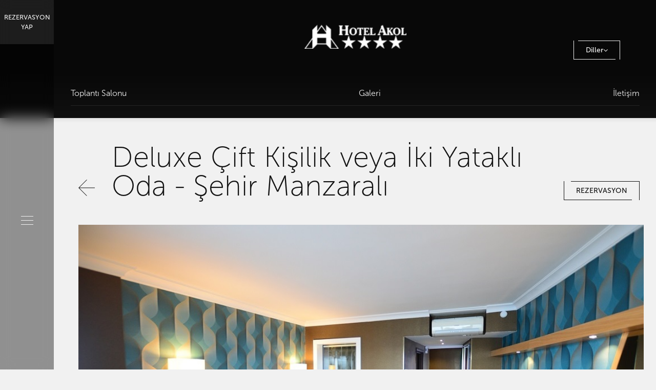

--- FILE ---
content_type: text/html; charset=UTF-8
request_url: https://hotelakol.com.tr/tr/deluxe-city-view
body_size: 11228
content:
<!--title: Deluxe Çift Kişilik veya İki Yataklı Oda - Şehir Manzaralı | Akol Hotel-->
<!--akolotel-431-694-72--><!DOCTYPE html>
<html class="no-js no-touch" data-ng-app='app'
      lang="tr" >
<head>
    <meta charset="utf-8"/>
    <meta property="cms" content="booklogic"/>
        <meta property="og:locale" content="tr"/>
    <meta property="og:type" content="website"/>
    <meta property="og:title" content=" Deluxe Çift Kişilik veya İki Yataklı Oda - Şehir Manzaralı | Akol Hotel"/>
    <meta property="og:description" content=""/>
        <meta property="og:url" content="https://hotelakol.com.tr/tr/deluxe-city-view"/>
    <meta property="og:site_name" content="hotelakol.com.tr"/>
                <meta charset="utf-8"/>
<meta name="viewport" content="width=device-width, initial-scale=1">
<title> Deluxe Çift Kişilik veya İki Yataklı Oda - Şehir Manzaralı | Akol Hotel</title>
<meta name="keywords" content="">
<meta name="description" content="">
<link rel="icon" href="https://hotelakol.com.tr/clientFiles/logo1.png"/>

<link rel="stylesheet" href="https://cms.booklogic.net/domains/templates/72/css/fonts.css">
<link rel='stylesheet' href='https://cms.booklogic.net/domains/templates/72/css/components.css' type='text/css' media='all'/>
<link rel='stylesheet' href='//fonts.googleapis.com/css?family=Noto+Serif%3A400%2C400i%2C700%2C700i&ver=5.4.2'
      type='text/css' media='all'>
<link href="https://stackpath.bootstrapcdn.com/font-awesome/4.7.0/css/font-awesome.min.css?display=swap"
      rel="stylesheet" integrity="sha384-wvfXpqpZZVQGK6TAh5PVlGOfQNHSoD2xbE+QkPxCAFlNEevoEH3Sl0sibVcOQVnN"
      crossorigin="anonymous">
<link rel='stylesheet' href='https://cms.booklogic.net/domains/templates/72/css/block-editor.css' type='text/css' media='all'>
<link rel='stylesheet' href='https://cms.booklogic.net/domains/templates/72/css/nux.css' type='text/css' media='all'>
<link rel='stylesheet' href='https://cms.booklogic.net/domains/templates/72/css/cf7-conditional-fields.css' type='text/css' media='all'>
<link rel='stylesheet' href='https://cms.booklogic.net/domains/templates/72/css/select2.min.css' type='text/css' media='all'>
<link rel='stylesheet' href='https://cms.booklogic.net/domains/templates/72/css/slick.min.css' type='text/css' media='all'>
<link rel='stylesheet' href='https://cms.booklogic.net/domains/templates/72/css/slick-theme.min.css' type='text/css' media='all'>
<link rel='stylesheet' href='https://cms.booklogic.net/domains/templates/72/css/main_d45de237.css?v=1' type='text/css' media='all'>
<link rel='stylesheet' href='https://cms.booklogic.net/domains/templates/72/css/daterangepicker.css' type='text/css' media='all'>
<link rel='stylesheet' href='https://cms.booklogic.net/domains/templates/72/css/bootstrap-datepicker.min.css' type='text/css' media='all'>
<link rel='stylesheet' href='https://cms.booklogic.net/domains/templates/72/css/style.min.css?v=1768617808' type='text/css' media='all'/>
<script type='text/javascript' src='https://code.jquery.com/jquery-3.5.1.min.js'></script>
<link href="https://hotelakol.com.tr/css/style.min.css?v=1768617808" rel="stylesheet"/>
<link  rel="canonical" href="https://hotelakol.com.tr/tr/deluxe-city-view" />
</head>
<body class="page tr page-template page-template-template-hotel-homepage template-hotel-homepage woocommerce-no-js transparent-header app-data index-data singular-data page-data page-2-data page-home-data template-hotel-homepage-data front-page-data"
      id="page7506">


<div class="global-search">
    <div class="global-search-wrapper">
        <div class="container">

            <div class="row search-form-row">
                <div class="col-12">
                    <form class="global-search-form">
                        <img class="img-fluid form-icons form-search-icon"
                             src="//hotelakol.com.tr/images/search_159f0f53.svg" alt="Search">
                        <div class="form-group search-input-wrap">
                            <input type="text" class="search-input form-control global-search-input"
                                   placeholder="Start typing...">

                        </div>
                        <img class="img-fluid form-icons form-close-icon"
                             src="//hotelakol.com.tr/images/close_3ed9981b.svg" alt="Clear">
                    </form>
                </div>
            </div>

            <div class="row d-none results-loading-row">
                <div class="col-12">
                    <div class="d-flex align-items-center">
                        <span class="ajax-loader mr-2"></span>
                        <span>Please wait...</span>
                    </div>
                </div>
            </div>

            <div class="row recent-searches-row">
                <div class="col-12">
                    <div class="recent-searches"></div>
                </div>
            </div>

        </div>
    </div>
</div>
<header>

    <div class="desktop">
        <div class="side-nav d-none d-lg-flex flex-column align-items-center justify-content-between">

            <div class="book-expand">
                <span class="closed" data-translate="book">Book</span>
                <span class="opened" data-translate="close">Close</span>
            </div>


            <div class="hamburger">
                <div></div>
                <div></div>
                <div></div>
            </div>

            <!--	<div class="languages">
        	<div class="btn-group">
            	<ul data-x="langtranslate" class="lang-list"><li id='lang-en' ><a href='//hotelakol.com.tr/en/deluxe-city-view'><img class='lang-flag' width='30' height='30px' data-src='https://cms.booklogic.net/images/flags/us.png' src='[data-uri]' alt='us'/></a>   </li></ul><style> .lang > img,.lang-list img { height: auto }</style>        	</div>
		</div> -->
            <!--<div class="search global-search-btn">
        	
         <div class="position-relative">
            <img class="img-fluid search-icon" src="//hotelakol.com.tr/images/search_159f0f53.svg" alt="Search"> 
            <img class="img-fluid search-icon-black" src="//hotelakol.com.tr/images/search-black_a4c3c5e1.svg" alt="Search">
           
          </div> 
        </div>-->
        </div>
    </div>


    <div class="mobile d-block d-lg-none">
        <div class="mobile-nav">

            <div class="hamburger-wrapper">
                <div class="hamburger">
                    <div></div>
                    <div></div>
                    <div></div>
                </div>
            </div>

            <a href="https://hotelakol.com.tr/tr" class="logo-wrapper">
                <img class="img-fluid white-logo" src="https://hotelakol.com.tr/clientFiles/logo-1.png" alt="logo white">
                <img class="img-fluid black-logo" src="https://hotelakol.com.tr/clientFiles/logo-1.png" alt="logo black">
            </a>

            <div class="book-wrapper book-expand">
                <!--    <div class="closed" data-translate="book">Book</div>  -->
                <div class="opened" data-translate="close">
                    <img src="//hotelakol.com.tr/images/close-small-black_ea16e4fe.svg" alt="Close">
                    Close
                </div>
            </div>
            <div class="social langmobile">
                            </div>
            <div class="languages langmobile">
                                <div class="lang bltpl lang-count" x="langtranslate">
                    <button class="btn btn-primary dropdown-toggle1" type="button"
                            data-toggle="dropdown" data-translate="languages">Languages <i
                                class="fa fa-angle-down" aria-hidden="true"></i></button>
                    <ul data-x="langtranslate" class="lang-list dropdown-menu"><li class= id='lang-en' ><a href='//hotelakol.com.tr/en/deluxe-city-view'>English</a> </li></ul><style> .lang > img,.lang-list img { height: auto }</style>                </div>
            </div>
        </div>
    </div>


    <div class="side-content book-wrap" data-side-content="booking">

        <div class="tabs">
            <div class="label" data-translate="i_would_like_to_book_a">I'd like to book a</div>

            <div class="row book-tabs tab-wrapper nav" role="tablist">
                <a class="h3 tab active" id="menu-booking-room-tab" data-toggle="tab" href="#menu-booking-room"
                   role="tab" aria-controls="menu-booking-room" aria-selected="true" data-translate="book_now">Book
                    Now</a>
                <a class="h3 tab" id="menu-booking-venue-tab" href="https://akolhotel.reservehotel.net/package" role="tab"
                   aria-controls="menu-booking-venue" aria-selected="false"
                   data-translate="hotelFlight">Hotel+Flight</a>
                <!-- <a class="h3 tab" id="menu-booking-spaq-tab" data-toggle="tab" href="https://akolhotel.reservehotel.net/package" role="tab" aria-controls="menu-booking-spaq" aria-selected="false" data-translate="special_offers">Special Offers</a> -->
            </div>

            <div class="tab-content">
                <div class="tab-pane fade show active" id="menu-booking-room" role="tabpanel"
                     aria-labelledby="menu-booking-room-tab">
                    <div class="booking-widget booking-widget-desktop">
                        <div class="hotel-booking-form-container sidebar-wrapper clearfix sticky-top pt-0">

                            <!-- Booking form -->
                            <div class="bottom position-relative bg-white mb-4 p-4">
                                <form action="https://akolhotel.reservehotel.net/hotel?newSearch=true" id="check_availability_form"
                                      class="hotel-booking-form generic-booking-form" method="get">
                                    <input type="hidden" name="avlparam" value="1">
                                    <div class="inner-content">


                                        
                                        
                                        <!-- Check In/Out date -->
                                        <div class="booking-input-wrapper mb-4p5 booking-dates-wrapper ">
                                            <!-- Inputs -->
                                            <div class="d-flex justify-content-between align-items-end w-100 position-relative">
                                                <input class="w-100" id="checkin" type="text" name="checkin"
                                                       placeholder="DD/MM/YYYY" autocomplete="off">
                                                <span class="px-3 pb-1 mb-2 hidden-on-dayuse"></span>

                                                <input class="w-100" id="checkout" type="text" name="checkout"
                                                       placeholder="DD/MM/YYYY" autocomplete="off">
                                            </div>
                                        </div>

                                        <!-- Rooms & Guests -->
                                        <div class="row booking-input-wrapper mb-4p5 guest-section">
                                                                                        <div class="col-12">
                                                <div class="w-100">
                                                    <label data-translate="adults">Adults</label><br>
                                                    <select id="adults" name="adults">
                                                        <option value="1">1</option>
                                                        <option value="2">2</option>
                                                        <option value="3">3</option>
                                                        <option value="4">4</option>
                                                        <option value="5">5</option>
                                                        <option value="6">6</option>
                                                        <option value="7">7</option>
                                                        <option value="8">8</option>
                                                        <option value="9">9</option>
                                                    </select>
                                                </div>
                                            </div>
                                                <div class="col-6">
                                                    <div class="w-100">
                                                        <label data-translate="childA">Child (2-11.99)</label><br>
                                                        <select id="childA" name="childA">
                                                            <option value="0" selected="selected">0</option>
                                                            <option value="1">1</option>
                                                            <option value="2">2</option>
                                                            <option value="3">3</option>
                                                            <option value="4">4</option>
                                                            <option value="5">5</option>
                                                            <option value="6">6</option>
                                                            <option value="7">7</option>
                                                            <option value="8">8</option>
                                                            <option value="9">9</option>
                                                        </select>
                                                    </div>
                                                </div>
                                            <div class="col-6">
                                                <div class="w-100">
                                                    <label data-translate="infant">Infant</label><br>
                                                    <select id="infant" name="infant">
                                                        <option value="0" selected="selected">0</option>
                                                        <option value="1">1</option>
                                                        <option value="2">2</option>
                                                        <option value="3">3</option>
                                                        <option value="4">4</option>
                                                        <option value="5">5</option>
                                                        <option value="6">6</option>
                                                        <option value="7">7</option>
                                                        <option value="8">8</option>
                                                        <option value="9">9</option>
                                                    </select>
                                                </div>

                                            </div>

                                        </div>
                                        <div class="d-flex align-items-center pt-3">
                                            <button type="submit" id="check_availability_button"
                                                    class="btn btn-red-outline text-uppercase d-block w-100 rnr-submit-button">
                                                <span class="label" data-translate="check_availability">Check Availability</span>
                                            </button>
                                            <div class="spinner-loader hidden ml-3 flex-shrink-0"></div>
                                        </div>

                                    </div>

                                </form>
                            </div>

                        </div>

                    </div>
                </div>

            </div>
        </div>
    </div>

    <div class="side-content" data-side-content="menu">
        <div class="row flex-no-wrap justify-content-between">
            <!--    <div class="global-search-btn mobile-search-btn d-flex d-lg-none">
              <img class="img-fluid search-icon" src="//hotelakol.com.tr/images/search-black_a4c3c5e1.svg" alt="Search">
              <span data-translate="search">Search</span>
            </div> -->

            <div class="left d-flex flex-column align-items-start justify-content-between mb-5 mb-lg-0">
                <div class="menu-wrapper">
                    <div class="menu-label" data-side-content="menu" data-translate="menu">Menu</div>
                    <div class="menu-primary-menu-container">
                        <ul id='menu-primary-menu' class='nav menu-item' data-x='menus_side-menu'><li class=''  id='li-1-12936' ><a class='' href='https://hotelakol.com.tr/tr' >Anasayfa</a></li><li class=''  id='li-1-12937' ><a class='' href='https://hotelakol.com.tr/tr/about/' >Hakkımızda</a></li><li class=''  id='li-1-12938' ><a class='' href='https://hotelakol.com.tr/tr/rooms/' >Odalar</a></li><li class=''  id='li-1-12939' ><a class='' href='https://hotelakol.com.tr/tr/restaurant/' >Restaurant & Bar</a><ul class='submenu' ><li data-id='12987'><a href='https://hotelakol.com.tr/tr/fish-restaurant' >Balık Restaurant</a></li><li data-id='12988'><a href='https://hotelakol.com.tr/tr/restaurant-akol' >Akol Restaurant</a></li></ul></li><li class=''  id='li-1-12940' ><a class='' href='https://hotelakol.com.tr/tr/meeting/' >Toplantı Salonu</a></li><li class=''  id='li-1-12966' ><a class='' href='https://hotelakol.com.tr/tr/galeri/' >Galeri</a></li><li class=''  id='li-1-12962' ><a class='' href='https://hotelakol.com.tr/tr/contact' >İletişim</a></li></ul>                    </div>
                </div>
            </div>

            <div class="right d-flex d-lg-block">
                <div class="menu-wrapper">
                    <div class="menu-label" data-side-content="hotels" data-translate="hotels">Hotels</div>
                    <div>
                        <ul  class='nav menu-item' data-x='menus_hotels-menu'><li class=''  id='li-2-13640' ><a class='' href='https://hotelakol.com.tr/tr/surdurulebilir-turizm-belgemiz/' >Sürdürülebilir Turizm Belgemiz</a></li><li class=''  id='li-2-13631' ><a class='' href='https://hotelakol.com.tr/tr/surdurulebilirlik-raporlari/' >Sürdürülebilirlik Raporlari</a></li><li class=''  id='li-2-13634' ><a class='' href='https://hotelakol.com.tr/tr/surdurulebilir-yonetim-sistemi-politikasi/' >Sürdürülebilir Yönetim Sistemi Politikası</a></li><li class=''  id='li-2-13635' ><a class='' href='https://hotelakol.com.tr/tr/tarihi-alan-rehberi/' >Tarihi Alan Rehberi</a></li><li class=''  id='li-2-13636' ><a class='' href='https://hotelakol.com.tr/tr/endemik-bitkiler-listesi/' >Endemik Bitkiler Listesi</a></li><li class=''  id='li-2-13637' ><a class='' href='https://hotelakol.com.tr/tr/cografi-isaretli-urunler/' >Coğrafi İşaretli Ürünler</a></li><li class=''  id='li-2-13638' ><a class='' href='https://hotelakol.com.tr/tr/istilaci-turler/' >İstilacı Türler</a></li><li class=''  id='li-2-14806' ><a class='' href='https://hotelakol.com.tr/tr/Biyocesitliligin_Korunmasi_Politikasi/' >Biyoçeşitliliğin Korunması Politikası</a></li><li class=''  id='li-2-14807' ><a class='' href='https://hotelakol.com.tr/tr/Cevre-Politikasi/' >Çevre Politikası</a></li><li class=''  id='li-2-14808' ><a class='' href='https://hotelakol.com.tr/tr/Gida-Guvenligi-Politikasi/' >Gıda Güvenliği Politikası</a></li><li class=''  id='li-2-14809' ><a class='' href='https://hotelakol.com.tr/tr/Sosyal-Sorumluluk-Politikasi/' >Sosyal Sorumluluk Politikası</a></li><li class=''  id='li-2-14810' ><a class='' href='https://hotelakol.com.tr/tr/Kulturel-Mirasin-Korunmasi-Ve-Sunulmasi-Politikasi/' >Kültürel Mirasın Korunması Ve Sunulması Politikası</a></li><li class=''  id='li-2-14811' ><a class='' href='https://hotelakol.com.tr/tr/istismar-Ve-Tacizin-onlenmesi-Politikasi/' >İstismar Ve Tacizin Önlenmesi  Politikası</a></li><li class=''  id='li-2-15217' ><a class='' href='https://hotelakol.com.tr/gercek-kisi-temsilcisi-aydinlatma-metni' >Gerçek Kişi Temsilcisi Aydınlatma Metni</a></li><li class=''  id='li-2-15218' ><a class='' href='https://hotelakol.com.tr/akolfit-uyeleri-aydinlatma-metni' >Akolfit Üyeleri Aydınlatma Metni</a></li><li class=''  id='li-2-15219' ><a class='' href='https://hotelakol.com.tr/calisan-stajyer-aydinlatma-metni' >Çalışan & Stajyer Aydınlatma Metni</a></li><li class=''  id='li-2-15220' ><a class='' href='https://hotelakol.com.tr/calisan-adayi-aydinlatma-metni' >Çalışan Adayı Aydınlatma Metni</a></li><li class=''  id='li-2-15221' ><a class='' href='https://hotelakol.com.tr/veri-sahibi-basvuru-formu' >Veri Sahibi Başvuru Formu</a></li><li class=''  id='li-2-12981' ><a class='' href='https://hotelakol.com.tr/cv-form/index.tr.html' >İş Başvurusu Formu</a></li><li class=''  id='li-2-13639' ><a class='' href='https://hotelakol.com.tr/tr/musteri-memnuniyeti-anketi/' >Müşteri Memnuniyeti Anketi</a></li></ul>                    </div>
                </div>

                <div class="menu-wrapper">
                    <div class="menu-label" data-side-content="info" data-translate="info">Info</div>
                    <div class="menu-secondary-menu-container">
                        <ul id='menu-secondary-menu' class='nav menu-item' data-x='menus_info-menu'></ul>                    </div>
                </div>
            </div>
        </div>
    </div>

    <div class="side-content login-join-wrap d-flex flex-column align-items-center" data-side-content="pgr-login">
        <div class="back-btn login-expand position-absolute">
            <svg xmlns="https://www.w3.org/2000/svg" width="32" height="32" viewbox="0 0 32 32">
                <path fill="#FFF" fill-rule="nonzero"
                      d="M30.116 16.5H0v-1h30.116L15.308.692 15.999 0 32 16 16 32l-.692-.692L30.116 16.5z"></path>
            </svg>
        </div>
    </div>
</header>
<div class="wrap" role="document">
    <div class="content">
        <main class="main">
            <section class="section-common-hotel-hero bg-black position-relative white inner-page-header">
                <div class="hotel-menu-sticky-container">
                    <div class="hotel-menu-sticky-wrapper">
                        <ul id='menu-hotel-menu' class='nav menu-item' data-x='menus_main-menu'><li class=''  id='li-4-12928' ><a class='' href='//hotelakol.com.tr/tr/meeting' >Toplantı Salonu</a></li><li class=''  id='li-4-12956' ><a class='' href='https://hotelakol.com.tr/tr/galeri/' >Galeri</a></li><li class=''  id='li-4-12930' ><a class='' href='//hotelakol.com.tr/tr/contact' >İletişim</a></li></ul>                    </div>
                </div>
                <div class="circle-loader"></div>

                <div class="hero-wrapper h-100" style="display: none;">
                    <div class="menu-dimmer"></div>

                    <div class="hero-video-wrapper bg-center white" id="hero-video-wrapper">
                        <div id="myCarousel" class="carousel slide" data-ride="carousel">
                            
                                                    </div>

                    </div>

                    <div class="section-wrapper">
                        <a href="https://hotelakol.com.tr/tr"
                           class="logo-wrapper d-none d-lg-block">
                            <img class="img-fluid" src="https://hotelakol.com.tr/clientFiles/logo-1.png" alt="logo">
                        </a>
                        <div class="social top-header-social">
                                                    </div>
                        <div class="languages top-header">
                                                        <div class="lang bltpl lang-count" x="langtranslate">
                                <button class="btn btn-primary dropdown-toggle1" type="button"
                                        data-toggle="dropdown">Diller                                    <i class="fa fa-angle-down" aria-hidden="true"></i></button>
                                <ul data-x="langtranslate" class="lang-list dropdown-menu"><li class= id='lang-en' ><a href='//hotelakol.com.tr/en/deluxe-city-view'>English</a> </li></ul><style> .lang > img,.lang-list img { height: auto }</style>                            </div>
                        </div>
                        <div class="container">
                            <div class="content">

                                <div class="hotel-menu-wrapper">
                                    <div class="hotel-menu">
                                        <ul id='menu-hotel-menu-1' class='nav menu-item' data-x='menus_main-menu'><li class=''  id='li-5-12928' ><a class='' href='//hotelakol.com.tr/tr/meeting' >Toplantı Salonu</a></li><li class=''  id='li-5-12956' ><a class='' href='https://hotelakol.com.tr/tr/galeri/' >Galeri</a></li><li class=''  id='li-5-12930' ><a class='' href='//hotelakol.com.tr/tr/contact' >İletişim</a></li></ul>
                                    </div>
                                </div>

                                <div class="hotel-book">

                                    <div class="hotel-logo" alt="logo"></div>

                                    <div class="book-wrapper">
                                        <form class="hero-booking-form" id="book_now_widget_form" action="https://akolhotel.reservehotel.net/hotel?newSearch=true"
                                              method="get">
                                            <input type="hidden" name="avlparam" value="1">

                                            
                                            <div class="input-wrapper d-none d-lg-inline-block">
                                                <div class="label" data-translate="when">When</div>

                                                <div class="daterange-picker-home-hero-input deeplink-rates"
                                                     data-drp-min="" data-drp-max="" data-drp-restrict-days=""
                                                     data-drp-start-date="" data-drp-end-date="" data-drp-min-nights=""
                                                     data-drp-drop-side="down" data-translate="select_dates">Select
                                                    Dates
                                                </div>


                                                <input type="hidden" id="bcheckin" name="checkin" value="">
                                                <input type="hidden" id="bcheckout" name="checkout" value="">
                                            </div>

                                            <button type="submit" class="d-none d-lg-inline-flex no-outline" id="book_now_widget_button">
                                                <span data-translate="book_now_widget">BOOK</span>
                                                <img class="img-fluid"
                                                     src="//hotelakol.com.tr/images/arrow-right-small_b284cb84.svg"
                                                     alt="Book">
                                            </button>

                                            <button type="submit" class="btn d-inline-block d-lg-none" id="book_now_widget_button_mobile"
                                                    data-translate="book_now_widget">Book now
                                            </button>
                                        </form>
                                    </div>
                                </div>
                            </div>
                        </div>
                    </div>
                </div>
            </section>
<section class="cpt-room-header" id="details">
  <div class="section-wrapper">

    <div class="container">
      <div class="name-price-wrapper">
                  <h1> Deluxe Çift Kişilik veya İki Yataklı Oda - Şehir Manzaralı</h1>
        
        <div class="book-expand-trigger btn btn-black d-none d-lg-block" data-translate="book_now">
          Book now
        </div>
      </div>
    </div>

    <div class="back-button-wrapper">
      <a href="https://hotelakol.com.tr/tr/rooms" class="back-button">
        <img src="https://cms.booklogic.net/domains/templates/72/images/arrow-right-black_ab1e020d.svg" alt="Back">
      </a>
    </div>

          <div class="header-image">
        <img class="img-responsive bltpl" data-x="pagebanner_7506"  style="width:100%" src="[data-uri]" data-src = "//hotelakol.com.tr/gallery/banner_images/city_view.jpg" alt=" Deluxe Çift Kişilik veya İki Yataklı Oda - Şehir Manzaralı | Akol Hotel" />      </div>
    
      </div>
</section>
<section class="cpt-room-detail" id="features">
  <div class="section-wrapper">
          <div class="room-detail-wrapper">
            			<div class="room-checklist">
                          <div style="text-align: center;">
<p><strong>Yatak B&uuml;y&uuml;kl&uuml;ğ&uuml;:</strong>1 &ccedil;ift kişilik yatak, 2&nbsp;tek kişilik yatak veya 3 tek kişilik yatak</p>

<p><strong>Oda &Ouml;zellikleri:&nbsp;</strong>Balkon,&nbsp;Deniz Manzarası, TV, Telefon, Kablolu Yayın Kanalları, Diz&uuml;st&uuml; Bilgisayar Kasası, Emanet Kasası, Klima, &Ccedil;alışma Masası,&nbsp;&Uuml;t&uuml; Olanakları, Oturma Alanı, Ekstra Uzun Yataklar (&gt; 2 metre), Isıtma, Halı Kaplı Zemin, Karo/Mermer Zemin,&nbsp;K&uuml;vet, Sa&ccedil; Kurutma Makinesi, &Uuml;cretsiz Banyo Malzemeleri, Tuvalet, Banyo, Terlik, Minibar, Uyandırma Servisi, &Uuml;cretsiz WiFi</p>

<p><strong>Oda B&uuml;y&uuml;kl&uuml;ğ&uuml;:</strong>&nbsp;28 m&sup2;</p>
</div>            
                      </div>
      </div>
  </div>
</section>
<div id="footer-top-desktop" class="pgr-join footer-area bg-center bg-black" style="background-image: url('https://cms.booklogic.net/media/431/694/testimonials.jpg')">
  <div class="content-wrapper bg-center">
    <div class="container">
      <div class="row">
        <div class="col-12 p-0">
          <div id="footer-top-mobile" class="mobile-image d-block d-lg-none bg-center" style="background-image: url('https://cms.booklogic.net/media/431/694/testimonials.jpg')">
            <!-- <div class="image-content d-flex flex-column justify-content-center align-items-start position-absolute">
              <div class="logo mb-3">
                <img src="//hotelakol.com.tr/images/logo.png" class="img-fluid">
              </div>

           </div> -->
         </div>
       </div>
       <div class="col-12 col-lg-8">
        <div class="d-flex flex-column flex-lg-row align-items-start align-items-lg-center justify-content-start py-5">
          <div class="image-content d-none d-lg-flex flex-column justify-content-center align-items-start position-relative">
            <!-- <div class="logo mb-4">
              <img src="//hotelakol.com.tr/images/on-the-qt-club-logo.png" class="img-fluid">
            </div>
 -->
         </div>
      </div>
    </div>
  </div>
</div>
</div>
</div>

<style type="text/css">
    @media (max-width: 991px) {
        .pgr-join.footer-area {
            background-image: none !important;
        }
    }
</style>
<section class="section-common-social layout-gray">
    <div class="section-wrapper">
        <div class="container">
            <h3>Akol Hotel | Fotoğraf Galerisi</h3>
      <div>
      	<script type="text/javascript">
    QT = {
      "homeUrl": "https://cms.booklogic.net/domains/elysium-hotels/",
      "instagramFeeds": [
                {
        "image": "https://cms.booklogic.net/media/431/694/social11.jpg",
        "caption": "",
        "link": "https://hotelakol.com.tr/tr/galeri/",

      },
                {
        "image": "https://cms.booklogic.net/media/431/694/social2.jpg",
        "caption": "",
        "link": "https://hotelakol.com.tr/tr/galeri/",

      },
                {
        "image": "https://cms.booklogic.net/media/431/694/social3.jpg",
        "caption": "",
        "link": "https://hotelakol.com.tr/tr/galeri/",

      },
                {
        "image": "https://cms.booklogic.net/media/431/694/social4.jpg",
        "caption": "",
        "link": "https://hotelakol.com.tr/tr/galeri/",

      },
                {
        "image": "https://cms.booklogic.net/media/431/694/social5.jpg",
        "caption": "",
        "link": "https://hotelakol.com.tr/tr/galeri/",

      },
                {
        "image": "https://cms.booklogic.net/media/431/694/social6.jpg",
        "caption": "",
        "link": "https://hotelakol.com.tr/tr/galeri/",

      },
                {
        "image": "https://cms.booklogic.net/media/431/694/social7.jpg",
        "caption": "",
        "link": "https://hotelakol.com.tr/tr/galeri/",

      },
                {
        "image": "https://cms.booklogic.net/media/431/694/social8.jpg",
        "caption": "",
        "link": "https://hotelakol.com.tr/tr/galeri/",

      },
                {
        "image": "https://cms.booklogic.net/media/431/694/social9.jpg",
        "caption": "",
        "link": "https://hotelakol.com.tr/tr/galeri/",

      },
                {
        "image": "https://cms.booklogic.net/media/431/694/social10.jpg",
        "caption": "",
        "link": "https://hotelakol.com.tr/tr/galeri/",

      },
                {
        "image": "https://cms.booklogic.net/media/431/694/social11.jpg",
        "caption": "",
        "link": "https://hotelakol.com.tr/tr/galeri/",

      },
                {
        "image": "https://cms.booklogic.net/media/431/694/social12.jpg",
        "caption": "",
        "link": "https://hotelakol.com.tr/tr/galeri/",

      },
                {
        "image": "https://cms.booklogic.net/media/431/694/social13.jpg",
        "caption": "",
        "link": "https://hotelakol.com.tr/tr/galeri/",

      },
                {
        "image": "https://cms.booklogic.net/media/431/694/social14.jpg",
        "caption": "",
        "link": "https://hotelakol.com.tr/tr/galeri/",

      },
                {
        "image": "https://cms.booklogic.net/media/431/694/social15.jpg",
        "caption": "",
        "link": "https://hotelakol.com.tr/tr/galeri/",

      },
                {
        "image": "https://cms.booklogic.net/media/431/694/social16.jpg",
        "caption": "",
        "link": "https://hotelakol.com.tr/tr/galeri/",

      },
                {
        "image": "https://cms.booklogic.net/media/431/694/social17.jpg",
        "caption": "",
        "link": "https://hotelakol.com.tr/tr/galeri/",

      },
                ]
    };
    BookingWidget = {
      "datePickerLinkedCalendars": "",
      "forceUnLinkedCalendarsMob": "",
      "datePickerInline": "1"
    }
  </script>
      </div>        </div>
    </div>

    <div class="social-marquee"></div>
</section>
</main>
</div>
</div>
<footer class="bg-black white">
            
        <div class="networks">
            <div class="row align-items-center justify-content-center footerlogo">
                <div class="col-12 col-lg-4">
                    <p><b data-translate="address">Address:</b> Kayserili Ahmetpaşa Cad. Kordonboyu No : 32, Çanakkale / Merkez</p>
                </div>
                
                <div class="col-12 col-lg-4">
                    
                    <img class="img-fluid white-logo" src="https://hotelakol.com.tr/clientFiles/logo-1.png"
                         alt="logo white">
                </div>
                <div class="col-12 col-lg-4">
                    <div class="social langmobile">
                            </div>
                    <p><b data-translate="telephone">Telephone:</b><a style="padding:0 0rem" href="tel:+90 286 217 9456 ">+90 286 217 9456 </a>
                    </p>
                    <div class="col-12 col-lg-12">
                	<ul  class='footermenu' data-x='menus_footer-menu'></ul>                </div>
                    <p><b data-translate="email">Email:</b> <a style="padding:0 0rem" href="/cdn-cgi/l/email-protection#f69f989099b69e9982939a979d999ad895999bd88284"><span class="__cf_email__" data-cfemail="751c1b131a351d1a011019141e1a195b161a185b0107">[email&#160;protected]</span></a>
                    </p>
                                            <p><b><a style="padding:0 0rem" href="https://hotelakol.com.tr/cv-form/index.tr.html">
                                    İş Başvurusu</a></b></p>
                                    </div>

            </div>
            <div class="powered-by d-flex align-items-center">
                <span>Powered by</span>
                <a href="https://www.booklogic.net/">
                    <img class="img-fluid pgr-icon" src="//hotelakol.com.tr/images/booklogic.png"
                         alt="logo">
                </a>
            </div>
        </div>
    </footer>

</div>
</div>

<script data-cfasync="false" src="/cdn-cgi/scripts/5c5dd728/cloudflare-static/email-decode.min.js"></script><script type='text/javascript' src='https://cms.booklogic.net/domains/templates/72/js/scripts.js'></script>
<script>
    $(document).ready(function () {
        $('#myCarousel').carousel({
            interval: 5000        });
    });
</script>
<script type="text/javascript" src="https://cms.booklogic.net/domains/templates/72/js/bootstrap.min.js"></script>
<script type="text/javascript" src="https://cms.booklogic.net/domains/templates/72/js/bootstrap-datepicker.min.js"></script>
<script type="text/javascript">var $ = jQuery.noConflict();</script>
<script type='text/javascript' src='https://cms.booklogic.net/domains/templates/72/js/jquery-migrate.min.js'></script>
<script type='text/javascript' src='https://cms.booklogic.net/domains/templates/72/js/wp-rest-filter-public.js'></script>

<script type='text/javascript' src='https://cms.booklogic.net/domains/templates/72/js/underscore.min.js'></script>
<script type='text/javascript' src='https://cms.booklogic.net/domains/templates/72/js/scrollreveal.min.js'></script>
<script type='text/javascript' src='https://cms.booklogic.net/domains/templates/72/js/select2.full.min.js'></script>
<script type='text/javascript' src='https://cms.booklogic.net/domains/templates/72/js/slick.min.js'></script>
<script type='text/javascript' src='https://cms.booklogic.net/domains/templates/72/js/stickyfill.min.js'></script>
<script type='text/javascript' src='https://cms.booklogic.net/domains/templates/72/js/progressbar.min.js'></script>
<script type='text/javascript' src='https://cms.booklogic.net/domains/templates/72/js/three.min.js'></script>
<script type='text/javascript' src='https://cms.booklogic.net/domains/templates/72/js/panolens.min.js'></script>

<script type='text/javascript' src='https://cms.booklogic.net/domains/templates/72/js/main_d45de237.js?v=1.1'></script>

<script type='text/javascript' src='https://cms.booklogic.net/domains/templates/72/js/bundle2.js'></script>
<script type='text/javascript' src='https://cms.booklogic.net/domains/templates/72/js/bundle1.js'></script>
<script type='text/javascript' src='https://cms.booklogic.net/domains/templates/72/js/bundle.js'></script>
<script type='text/javascript' src='https://cms.booklogic.net/domains/templates/72/js/moment.min.js'></script>
<script type='text/javascript' src='https://cms.booklogic.net/domains/templates/72/js/daterangepicker.js'></script>
<script type='text/javascript' src='https://cms.booklogic.net/domains/templates/72/js/wp-embed.min.js'></script>

<script type="text/javascript">
    jQuery(document).ready(function () {
        if (typeof footerTopImage !== 'undefined' && footerTopImage !== "") {
            let img = 'url(' + footerTopImage + ')';
            jQuery('#footer-top-desktop').css({'background-image': img});
            jQuery('#footer-top-mobile').css({'background-image': img});
        }

        jQuery('.fa.fa-flickr').removeClass('fa-flickr').addClass('fa-phone');
        jQuery('.fa.fa-reddit').removeClass('fa-reddit').addClass('fa-whatsapp');
        jQuery('.fa.fa-whatsapp').parent('a').attr('target', '_blank');
        jQuery('#myCarousel').carousel({
            interval: 3000
        });

        jQuery('.steps.large-steps').each(function (indexStep) {
            jQuery(this).find('ul').each(function (indexUl) {
                if (indexStep !== indexUl) {
                    jQuery(this).remove();
                } else {
                    jQuery(this).find('li:first').trigger('click');
                    jQuery(this).find('li:first').addClass('slick-active');
                }
            });
        });
    });
</script>
<script type="text/javascript">
    jQuery(document).ready(function () {
        var lang = jQuery('html').attr('lang');
        //var dateFormat = $.fn.datepicker.dates[lang].format;
        //$('#checkin').attr('placeholder', dateFormat);
        jQuery('#checkin').datepicker({
            language: lang,
            format: 'dd/mm/yyyy',
            startDate: "+0d",
            autoclose: true,
            assumeNearbyYear: true,
            orientation: 'bottom',
            update: new Date(),
            todayHighlight: true,
            minDate: "dateToday",

            /* onClose: function(date, datepicker) {
                 var myDate = $("#checkin").datepicker('getDate');
                 console.log(myDate);

                 $('#checkout').datepicker('startDate', date);

                 }*/


        });
        jQuery('#checkout').datepicker({
            language: lang,
            format: 'dd/mm/yyyy',
            startDate: "+1d",
            autoclose: true,
            assumeNearbyYear: true,
            orientation: 'bottom',
            update: new Date(),
            todayHighlight: true,

        });

        if (jQuery('#menu-hotel-menu-1').find('li').length === 0) {
            jQuery('#menu-hotel-menu-1').parents('.hotel-menu-wrapper').remove();
        }

        jQuery('#checkin').datepicker().on('hide', function (e) {

            var myDate = jQuery("#checkin").datepicker('getDate');


            console.log(myDate);
            myDate = formatDate(myDate);
            jQuery("#checkout").datepicker('setStartDate', myDate);
            jQuery("#checkout").datepicker('setDate', myDate);
        });

        function formatDate(date) {
            var d = new Date(date),
                month = '' + (d.getMonth() + 1),
                day = '' + (d.getDate() + 1),
                year = d.getFullYear();

            if (month.length < 2) month = '0' + month;
            if (day.length < 2) day = '0' + day;

            return [day, month, year,].join('-');
        }

            });
</script>


<!--
-->
<script>
    /*
        var token = '612465602970141|tPfFVr-qjFzbLDYgv4WP8_xyPIc', // learn how to obtain it below
            userid = 1362124742, // User ID - get it in source HTML of your Instagram profile or look at the next example :)
            num_photos = 4; // how much photos do you want to get

        $.ajax({
            url: 'https://api.instagram.com/v1/users/' + userid + '/media/recent', // or /users/self/media/recent for Sandbox
            dataType: 'jsonp',
            type: 'GET',
            data: {access_token: token, count: num_photos},
            success: function(data){
                console.log(data);
                for( x in data.data ){
                    $('ul').append('<li><img src="'+data.data[x].images.low_resolution.url+'"></li>'); // data.data[x].images.low_resolution.url - URL of image, 306х306
                    // data.data[x].images.thumbnail.url - URL of image 150х150
                    // data.data[x].images.standard_resolution.url - URL of image 612х612
                    // data.data[x].link - Instagram post URL
                }
            },
            error: function(data){
                console.log(data); // send the error notifications to console
            }
        });
    */
    //instagram test
    /**
     window.fbAsyncInit = function () {
        FB.init({
            appId: '612465602970141',
            xfbml: true,
            version: 'v10.0'
        });
        FB.AppEvents.logPageView();
        console.log('b1');
        FB.api(
            "/instagram_oembed?url=https://www.instagram.com/umitcanbl/",
            function (response) {
                console.log('b2:',response);
                if (response && !response.error) {
                    console.log('insta response:',response);
                }
            }
        );
    };

     (function (d, s, id) {
        var js, fjs = d.getElementsByTagName(s)[0];
        if (d.getElementById(id)) {
            return;
        }
        js = d.createElement(s);
        js.id = id;
        js.src = "https://connect.facebook.net/en_US/sdk.js";
        fjs.parentNode.insertBefore(js, fjs);
    }(document, 'script', 'facebook-jssdk'));
     **/
</script>

<script>
    function booklogicWidget(from) {
        let checkinFormat = null;
        let checkoutFormat = null;
        let hotel = null;
        let checkin = null;
        let checkout = null;
        let adults = null;
        let childA = null;
        let infant = null;
        let urlString = null;
        if(from === 'form') {
            hotel = jQuery('#hotels');
            checkin = jQuery('#checkin');
            checkout = jQuery('#checkout');
            adults = jQuery('#adults');
            children = jQuery('#children');
            childA = jQuery('#childA');
            infant = jQuery('#infant');
            urlString = jQuery('#check_availability_form').attr('action');
        } else if(from === 'bookNow') {
            hotel = jQuery('#book_now_widget_hotels');
            checkin = jQuery('#bcheckin');
            checkout = jQuery('#bcheckout');
            adults = null;
            children = null;
            childA = null;
            infant = null;
            urlString = jQuery('#book_now_widget_form').attr('action');
        }

        if (hotel.length > 0) {
            if (hotel.val() === "") {
                alert('Please select hotel');
                return false;
            } else {
                urlString = hotel.val();
            }
        }

        if (checkin.val() === "") {
            let date = new Date();
            checkinFormat = (('0' + date.getDate()).slice(-2) + '/'
                + ('0' + (date.getMonth() + 1)).slice(-2) + '/'
                + date.getFullYear()).split('/');
        } else {
            checkinFormat = checkin.val().split('/');
        }

        if (checkout.val() === "") {
            let date = new Date(checkinFormat[2] + "-" + checkinFormat[1] + "-" + checkinFormat[0]);
            date.setDate(date.getDate() + 1);
            checkoutFormat = (('0' + date.getDate()).slice(-2) + '/'
                + ('0' + (date.getMonth() + 1)).slice(-2) + '/'
                + date.getFullYear()).split('/');
        } else {
            checkoutFormat = checkout.val().split('/');
            let dateCin = new Date(checkinFormat[2] + "-" + checkinFormat[1] + "-" + checkinFormat[0]);
            let dateCout = new Date(checkoutFormat[2] + "-" + checkoutFormat[1] + "-" + checkoutFormat[0]);
            let diff = (dateCout.getTime() - dateCin.getTime()) / (1000 * 3600 * 24);

            if (diff < 1) {
                let date = new Date(checkinFormat[2] + "-" + checkinFormat[1] + "-" + checkinFormat[0]);
                date.setDate(date.getDate() + 1);
                checkoutFormat = (('0' + date.getDate()).slice(-2) + '/'
                    + ('0' + (date.getMonth() + 1)).slice(-2) + '/'
                    + date.getFullYear()).split('/');
            }
        }

        let url = urlString +
            '&destination=' +
            '&hotels=' +
            '&checkin=' + checkinFormat[2] + '-' + checkinFormat[1] + '-' + checkinFormat[0] +
            '&checkout=' + checkoutFormat[2] + '-' + checkoutFormat[1] + '-' + checkoutFormat[0];
        for (let i = 0; i < 1; i++) {
            url += '&occupancies[' + i + '][adults]=' + (adults !== null && adults.length > 0 ? adults.val() : 2) +
                '&occupancies[' + i + '][room][adult]=' +(adults !== null && adults.length > 0 ? adults.val() : 2) +
                '&occupancies[' + i + '][room][childA]=' + (childA !== null && childA.length > 0 ? childA.val() : 0) +
                '&occupancies[' + i + '][room][childB]=' + (children !== null && children.length > 0 ? children.val() : 0) +
                '&occupancies[' + i + '][room][infant]=' + (infant !== null && infant.length > 0 ? infant.val() : 0);
        }
        console.log('urlString:', url);
        window.open(url);
    }

    jQuery(document).ready(function () {
        if (jQuery('#check_availability_form').attr('action').indexOf('newSearch=true') > -1) {
            jQuery('#check_availability_button').prop('type', 'button');
            jQuery('#check_availability_button').on('click', function () {
                booklogicWidget('form');
            });
        }
        if (jQuery('#book_now_widget_form').attr('action').indexOf('newSearch=true') > -1) {
            jQuery('#book_now_widget_button').prop('type', 'button');
            jQuery('#book_now_widget_button').on('click', function () {
                booklogicWidget('bookNow');
            });
        }
        if (jQuery('#hotels').length > 0) {
            jQuery('#hotels').find('option').each(function () {
                if (jQuery(this).prop('value').indexOf('newSearch=true') > -1) {
                    jQuery('#check_availability_button').prop('type', 'button');
                    jQuery('#check_availability_button').on('click', function () {
                        booklogicWidget('form');
                    });
                    return false;
                }
            });
        }
    });
</script>




    <script defer src="https://cms.booklogic.net/translations/akolotel/translate.js?v=1768617808"></script>
    <script>
        jQuery( document ).ready(function() {
                        let transData = typeof tr !== 'undefined' ? tr : {};
                        let translateElements = jQuery('[data-translate]');
            jQuery.each(translateElements,function (index,translateElement) {
               let transKey = jQuery(this).attr('data-translate');
               if(typeof transData[transKey] !== 'undefined') {
                   let newVal = transData[transKey];
                   jQuery(this).html(newVal);
               }
            });
            translateElements = jQuery('[translate]');
            jQuery.each(translateElements,function (index,translateElement) {
                let transKey = jQuery(this).attr('translate');
                if(typeof transData[transKey] !== 'undefined') {
                    let newVal = transData[transKey];
                    jQuery(this).html(newVal);
                }
            });

            let placeholders = jQuery('[placeholder]');
            jQuery.each(placeholders,function (index,placeholder) {
                let elt = jQuery(this);
                let transKey = elt.attr('placeholder').indexOf('translate');
                if(transKey > -1) {
                    let spl = elt.attr('placeholder').split('|');
                    const regex = /\'(.*)\'/gm;
                    const str = spl[0];
                    let m;

                    while ((m = regex.exec(str.replace(/"/gi,"'"))) !== null) {
                        if (m.index === regex.lastIndex) {
                            regex.lastIndex++;
                        }

                        m.forEach((match, groupIndex) => {
                            if(typeof transData[match] !== 'undefined') {
                                let newVal = transData[match];
                                elt.attr('placeholder',newVal);
                            }
                        });
                    }
                }
            });

            let values = jQuery('input[value]');
            jQuery.each(values,function (index,value) {
                let elt = jQuery(this);
                let transKey = elt.attr('value').indexOf('translate');
                if(transKey > -1) {
                    let spl = elt.attr('value').split('|');
                    const regex = /\'(.*)\'/gm;
                    const str = spl[0];
                    let m;

                    while ((m = regex.exec(str.replace(/"/gi,"'"))) !== null) {
                        if (m.index === regex.lastIndex) {
                            regex.lastIndex++;
                        }

                        m.forEach((match, groupIndex) => {
                            if(typeof transData[match] !== 'undefined') {
                                let newVal = transData[match];
                                elt.attr('value',newVal);
                            }
                        });
                    }
                }
            });

            let selects = jQuery('select');
            jQuery.each(selects,function (index,select) {
                jQuery(this).find('option').each(function () {
                  if(typeof jQuery(this).attr('data-translate') !== 'undefined') {
                      let transKey = jQuery(this).attr('data-translate');
                      if(typeof transData[transKey] !== 'undefined') {
                          let newVal = transData[transKey];
                          jQuery(this).html(newVal);
                      }
                  }
               });
            });
        });
    </script>
<script defer src="https://cms.booklogic.net/js/intersection-observer.min.js"></script>
<script>
    const config = {
        rootMargin: '0px 0px 50px 0px',
        threshold: 0
      };
      
      let observer = new IntersectionObserver(function(entries, self) {
          entries.forEach(function(entry){
            if(entry.isIntersecting) {
              preloadImage(entry.target,entry.target.localName);
              self.unobserve(entry.target);
            }    
          });
      }, config);   
      
      
      imgs = document.querySelectorAll('[data-src]');
                for (i = 0; i < imgs.length; ++i) {
            observer.observe(imgs[i]);
          }
            function preloadImage(target,lclName)
      {
          if (lclName == 'div')
          {
              var SrcX = target.getAttribute('data-src');
              target.style.backgroundImage = "url('"+SrcX+"')";
          }
          else
          {
              target.setAttribute('src',target.getAttribute('data-src'));
          }
      }

</script><script defer src="https://static.cloudflareinsights.com/beacon.min.js/vcd15cbe7772f49c399c6a5babf22c1241717689176015" integrity="sha512-ZpsOmlRQV6y907TI0dKBHq9Md29nnaEIPlkf84rnaERnq6zvWvPUqr2ft8M1aS28oN72PdrCzSjY4U6VaAw1EQ==" data-cf-beacon='{"version":"2024.11.0","token":"869c42dbae80464a8924097deb7c1707","r":1,"server_timing":{"name":{"cfCacheStatus":true,"cfEdge":true,"cfExtPri":true,"cfL4":true,"cfOrigin":true,"cfSpeedBrain":true},"location_startswith":null}}' crossorigin="anonymous"></script>
</body>
</html>                
        </body>
</html>


--- FILE ---
content_type: text/css
request_url: https://cms.booklogic.net/domains/templates/72/css/fonts.css
body_size: 293
content:
@font-face {
    font-family:"museo-sans";
    src:url("/domains/templates/72/fonts/MuseoSans-100.otf") format("opentype");
    font-display:auto;font-style:normal;font-weight:100;
}

@font-face {
    font-family:"museo-sans";
    src:url("/domains/templates/72/fonts/MuseoSans-100Italic.otf") format("opentype");
    font-display:auto;font-style:italic;font-weight:100;
}

@font-face {
    font-family:"museo-sans";
    src:url("/domains/templates/72/fonts/MuseoSans-300.otf") format("opentype");
    font-display:auto;font-style:normal;font-weight:300;
}

@font-face {
    font-family:"museo-sans";
    src:url("/domains/templates/72/fonts/MuseoSans-300Italic.otf") format("opentype");
    font-display:auto;font-style:italic;font-weight:300;
}

@font-face {
    font-family:"museo-sans";
    src:url("/domains/templates/72/fonts/MuseoSans_500.otf") format("opentype");
    font-display:auto;font-style:normal;font-weight:500;
}

@font-face {
    font-family:"museo-sans";
    src:url("/domains/templates/72/fonts/MuseoSans_500_Italic.otf") format("opentype");
    font-display:auto;font-style:italic;font-weight:500;
}

@font-face {
    font-family:"museo-sans";
    src:url("/domains/templates/72/fonts/MuseoSans_700.otf") format("opentype");
    font-display:auto;font-style:normal;font-weight:700;
}

@font-face {
    font-family:"museo-sans";
    src:url("/domains/templates/72/fonts/MuseoSans-700Italic.otf") format("opentype");
    font-display:auto;font-style:italic;font-weight:700;
}
@font-face {
    font-family:"museo-sans";
    src:url("/domains/templates/72/fonts/MuseoSans_900.otf") format("opentype");
    font-display:auto;font-style:normal;font-weight:900;
}

@font-face {
    font-family:"museo-sans";
    src:url("/domains/templates/72/fonts/MuseoSans-900Italic.otf") format("opentype");
    font-display:auto;font-style:italic;font-weight:900;
}

.tk-museo-sans { font-family: "museo-sans",sans-serif; }

--- FILE ---
content_type: text/css
request_url: https://cms.booklogic.net/domains/templates/72/css/main_d45de237.css?v=1
body_size: 124495
content:
.animated{-webkit-animation-duration:1s;-o-animation-duration:1s;animation-duration:1s;-webkit-animation-fill-mode:both;-o-animation-fill-mode:both;animation-fill-mode:both}.animated.infinite{-webkit-animation-iteration-count:infinite;-o-animation-iteration-count:infinite;animation-iteration-count:infinite}.animated.hinge{-webkit-animation-duration:2s;-o-animation-duration:2s;animation-duration:2s}.animated.bounceIn,.animated.bounceOut,.animated.flipOutX,.animated.flipOutY{-webkit-animation-duration:.75s;-o-animation-duration:.75s;animation-duration:.75s}@-webkit-keyframes bounce{0%,20%,53%,80%,to{-webkit-animation-timing-function:cubic-bezier(.215,.61,.355,1);animation-timing-function:cubic-bezier(.215,.61,.355,1);-webkit-transform:translateZ(0);transform:translateZ(0)}40%,43%{-webkit-animation-timing-function:cubic-bezier(.755,.05,.855,.06);animation-timing-function:cubic-bezier(.755,.05,.855,.06);-webkit-transform:translate3d(0,-30px,0);transform:translate3d(0,-30px,0)}70%{-webkit-animation-timing-function:cubic-bezier(.755,.05,.855,.06);animation-timing-function:cubic-bezier(.755,.05,.855,.06);-webkit-transform:translate3d(0,-15px,0);transform:translate3d(0,-15px,0)}90%{-webkit-transform:translate3d(0,-4px,0);transform:translate3d(0,-4px,0)}}@-o-keyframes bounce{0%,20%,53%,80%,to{-o-animation-timing-function:cubic-bezier(.215,.61,.355,1);animation-timing-function:cubic-bezier(.215,.61,.355,1);transform:translateZ(0)}40%,43%{-o-animation-timing-function:cubic-bezier(.755,.05,.855,.06);animation-timing-function:cubic-bezier(.755,.05,.855,.06);transform:translate3d(0,-30px,0)}70%{-o-animation-timing-function:cubic-bezier(.755,.05,.855,.06);animation-timing-function:cubic-bezier(.755,.05,.855,.06);transform:translate3d(0,-15px,0)}90%{transform:translate3d(0,-4px,0)}}@keyframes bounce{0%,20%,53%,80%,to{-webkit-animation-timing-function:cubic-bezier(.215,.61,.355,1);-o-animation-timing-function:cubic-bezier(.215,.61,.355,1);animation-timing-function:cubic-bezier(.215,.61,.355,1);-webkit-transform:translateZ(0);transform:translateZ(0)}40%,43%{-webkit-animation-timing-function:cubic-bezier(.755,.05,.855,.06);-o-animation-timing-function:cubic-bezier(.755,.05,.855,.06);animation-timing-function:cubic-bezier(.755,.05,.855,.06);-webkit-transform:translate3d(0,-30px,0);transform:translate3d(0,-30px,0)}70%{-webkit-animation-timing-function:cubic-bezier(.755,.05,.855,.06);-o-animation-timing-function:cubic-bezier(.755,.05,.855,.06);animation-timing-function:cubic-bezier(.755,.05,.855,.06);-webkit-transform:translate3d(0,-15px,0);transform:translate3d(0,-15px,0)}90%{-webkit-transform:translate3d(0,-4px,0);transform:translate3d(0,-4px,0)}}.bounce{-webkit-animation-name:bounce;-o-animation-name:bounce;animation-name:bounce;-webkit-transform-origin:center bottom;-o-transform-origin:center bottom;transform-origin:center bottom}@-webkit-keyframes flash{0%,50%,to{opacity:1}25%,75%{opacity:0}}@-o-keyframes flash{0%,50%,to{opacity:1}25%,75%{opacity:0}}@keyframes flash{0%,50%,to{opacity:1}25%,75%{opacity:0}}.flash{-webkit-animation-name:flash;-o-animation-name:flash;animation-name:flash}@-webkit-keyframes pulse{0%{-webkit-transform:scaleX(1);transform:scaleX(1)}50%{-webkit-transform:scale3d(1.05,1.05,1.05);transform:scale3d(1.05,1.05,1.05)}to{-webkit-transform:scaleX(1);transform:scaleX(1)}}@-o-keyframes pulse{0%{transform:scaleX(1)}50%{transform:scale3d(1.05,1.05,1.05)}to{transform:scaleX(1)}}@keyframes pulse{0%{-webkit-transform:scaleX(1);transform:scaleX(1)}50%{-webkit-transform:scale3d(1.05,1.05,1.05);transform:scale3d(1.05,1.05,1.05)}to{-webkit-transform:scaleX(1);transform:scaleX(1)}}.pulse{-webkit-animation-name:pulse;-o-animation-name:pulse;animation-name:pulse}@-webkit-keyframes rubberBand{0%{-webkit-transform:scaleX(1);transform:scaleX(1)}30%{-webkit-transform:scale3d(1.25,.75,1);transform:scale3d(1.25,.75,1)}40%{-webkit-transform:scale3d(.75,1.25,1);transform:scale3d(.75,1.25,1)}50%{-webkit-transform:scale3d(1.15,.85,1);transform:scale3d(1.15,.85,1)}65%{-webkit-transform:scale3d(.95,1.05,1);transform:scale3d(.95,1.05,1)}75%{-webkit-transform:scale3d(1.05,.95,1);transform:scale3d(1.05,.95,1)}to{-webkit-transform:scaleX(1);transform:scaleX(1)}}@-o-keyframes rubberBand{0%{transform:scaleX(1)}30%{transform:scale3d(1.25,.75,1)}40%{transform:scale3d(.75,1.25,1)}50%{transform:scale3d(1.15,.85,1)}65%{transform:scale3d(.95,1.05,1)}75%{transform:scale3d(1.05,.95,1)}to{transform:scaleX(1)}}@keyframes rubberBand{0%{-webkit-transform:scaleX(1);transform:scaleX(1)}30%{-webkit-transform:scale3d(1.25,.75,1);transform:scale3d(1.25,.75,1)}40%{-webkit-transform:scale3d(.75,1.25,1);transform:scale3d(.75,1.25,1)}50%{-webkit-transform:scale3d(1.15,.85,1);transform:scale3d(1.15,.85,1)}65%{-webkit-transform:scale3d(.95,1.05,1);transform:scale3d(.95,1.05,1)}75%{-webkit-transform:scale3d(1.05,.95,1);transform:scale3d(1.05,.95,1)}to{-webkit-transform:scaleX(1);transform:scaleX(1)}}.rubberBand{-webkit-animation-name:rubberBand;-o-animation-name:rubberBand;animation-name:rubberBand}@-webkit-keyframes shake{0%,to{-webkit-transform:translateZ(0);transform:translateZ(0)}10%,30%,50%,70%,90%{-webkit-transform:translate3d(-10px,0,0);transform:translate3d(-10px,0,0)}20%,40%,60%,80%{-webkit-transform:translate3d(10px,0,0);transform:translate3d(10px,0,0)}}@-o-keyframes shake{0%,to{transform:translateZ(0)}10%,30%,50%,70%,90%{transform:translate3d(-10px,0,0)}20%,40%,60%,80%{transform:translate3d(10px,0,0)}}@keyframes shake{0%,to{-webkit-transform:translateZ(0);transform:translateZ(0)}10%,30%,50%,70%,90%{-webkit-transform:translate3d(-10px,0,0);transform:translate3d(-10px,0,0)}20%,40%,60%,80%{-webkit-transform:translate3d(10px,0,0);transform:translate3d(10px,0,0)}}.shake{-webkit-animation-name:shake;-o-animation-name:shake;animation-name:shake}@-webkit-keyframes headShake{0%{-webkit-transform:translateX(0);transform:translateX(0)}6.5%{-webkit-transform:translateX(-6px) rotateY(-9deg);transform:translateX(-6px) rotateY(-9deg)}18.5%{-webkit-transform:translateX(5px) rotateY(7deg);transform:translateX(5px) rotateY(7deg)}31.5%{-webkit-transform:translateX(-3px) rotateY(-5deg);transform:translateX(-3px) rotateY(-5deg)}43.5%{-webkit-transform:translateX(2px) rotateY(3deg);transform:translateX(2px) rotateY(3deg)}50%{-webkit-transform:translateX(0);transform:translateX(0)}}@-o-keyframes headShake{0%{-o-transform:translateX(0);transform:translateX(0)}6.5%{transform:translateX(-6px) rotateY(-9deg)}18.5%{transform:translateX(5px) rotateY(7deg)}31.5%{transform:translateX(-3px) rotateY(-5deg)}43.5%{transform:translateX(2px) rotateY(3deg)}50%{-o-transform:translateX(0);transform:translateX(0)}}@keyframes headShake{0%{-webkit-transform:translateX(0);-o-transform:translateX(0);transform:translateX(0)}6.5%{-webkit-transform:translateX(-6px) rotateY(-9deg);transform:translateX(-6px) rotateY(-9deg)}18.5%{-webkit-transform:translateX(5px) rotateY(7deg);transform:translateX(5px) rotateY(7deg)}31.5%{-webkit-transform:translateX(-3px) rotateY(-5deg);transform:translateX(-3px) rotateY(-5deg)}43.5%{-webkit-transform:translateX(2px) rotateY(3deg);transform:translateX(2px) rotateY(3deg)}50%{-webkit-transform:translateX(0);-o-transform:translateX(0);transform:translateX(0)}}.headShake{-webkit-animation-timing-function:ease-in-out;-o-animation-timing-function:ease-in-out;animation-timing-function:ease-in-out;-webkit-animation-name:headShake;-o-animation-name:headShake;animation-name:headShake}@-webkit-keyframes swing{20%{-webkit-transform:rotate(15deg);transform:rotate(15deg)}40%{-webkit-transform:rotate(-10deg);transform:rotate(-10deg)}60%{-webkit-transform:rotate(5deg);transform:rotate(5deg)}80%{-webkit-transform:rotate(-5deg);transform:rotate(-5deg)}to{-webkit-transform:rotate(0deg);transform:rotate(0deg)}}@-o-keyframes swing{20%{transform:rotate(15deg)}40%{transform:rotate(-10deg)}60%{transform:rotate(5deg)}80%{transform:rotate(-5deg)}to{transform:rotate(0deg)}}@keyframes swing{20%{-webkit-transform:rotate(15deg);transform:rotate(15deg)}40%{-webkit-transform:rotate(-10deg);transform:rotate(-10deg)}60%{-webkit-transform:rotate(5deg);transform:rotate(5deg)}80%{-webkit-transform:rotate(-5deg);transform:rotate(-5deg)}to{-webkit-transform:rotate(0deg);transform:rotate(0deg)}}.swing{-webkit-transform-origin:top center;-o-transform-origin:top center;transform-origin:top center;-webkit-animation-name:swing;-o-animation-name:swing;animation-name:swing}@-webkit-keyframes tada{0%{-webkit-transform:scaleX(1);transform:scaleX(1)}10%,20%{-webkit-transform:scale3d(.9,.9,.9) rotate(-3deg);transform:scale3d(.9,.9,.9) rotate(-3deg)}30%,50%,70%,90%{-webkit-transform:scale3d(1.1,1.1,1.1) rotate(3deg);transform:scale3d(1.1,1.1,1.1) rotate(3deg)}40%,60%,80%{-webkit-transform:scale3d(1.1,1.1,1.1) rotate(-3deg);transform:scale3d(1.1,1.1,1.1) rotate(-3deg)}to{-webkit-transform:scaleX(1);transform:scaleX(1)}}@-o-keyframes tada{0%{transform:scaleX(1)}10%,20%{transform:scale3d(.9,.9,.9) rotate(-3deg)}30%,50%,70%,90%{transform:scale3d(1.1,1.1,1.1) rotate(3deg)}40%,60%,80%{transform:scale3d(1.1,1.1,1.1) rotate(-3deg)}to{transform:scaleX(1)}}@keyframes tada{0%{-webkit-transform:scaleX(1);transform:scaleX(1)}10%,20%{-webkit-transform:scale3d(.9,.9,.9) rotate(-3deg);transform:scale3d(.9,.9,.9) rotate(-3deg)}30%,50%,70%,90%{-webkit-transform:scale3d(1.1,1.1,1.1) rotate(3deg);transform:scale3d(1.1,1.1,1.1) rotate(3deg)}40%,60%,80%{-webkit-transform:scale3d(1.1,1.1,1.1) rotate(-3deg);transform:scale3d(1.1,1.1,1.1) rotate(-3deg)}to{-webkit-transform:scaleX(1);transform:scaleX(1)}}.tada{-webkit-animation-name:tada;-o-animation-name:tada;animation-name:tada}@-webkit-keyframes wobble{0%{-webkit-transform:none;transform:none}15%{-webkit-transform:translate3d(-25%,0,0) rotate(-5deg);transform:translate3d(-25%,0,0) rotate(-5deg)}30%{-webkit-transform:translate3d(20%,0,0) rotate(3deg);transform:translate3d(20%,0,0) rotate(3deg)}45%{-webkit-transform:translate3d(-15%,0,0) rotate(-3deg);transform:translate3d(-15%,0,0) rotate(-3deg)}60%{-webkit-transform:translate3d(10%,0,0) rotate(2deg);transform:translate3d(10%,0,0) rotate(2deg)}75%{-webkit-transform:translate3d(-5%,0,0) rotate(-1deg);transform:translate3d(-5%,0,0) rotate(-1deg)}to{-webkit-transform:none;transform:none}}@-o-keyframes wobble{0%{-o-transform:none;transform:none}15%{transform:translate3d(-25%,0,0) rotate(-5deg)}30%{transform:translate3d(20%,0,0) rotate(3deg)}45%{transform:translate3d(-15%,0,0) rotate(-3deg)}60%{transform:translate3d(10%,0,0) rotate(2deg)}75%{transform:translate3d(-5%,0,0) rotate(-1deg)}to{-o-transform:none;transform:none}}@keyframes wobble{0%{-webkit-transform:none;-o-transform:none;transform:none}15%{-webkit-transform:translate3d(-25%,0,0) rotate(-5deg);transform:translate3d(-25%,0,0) rotate(-5deg)}30%{-webkit-transform:translate3d(20%,0,0) rotate(3deg);transform:translate3d(20%,0,0) rotate(3deg)}45%{-webkit-transform:translate3d(-15%,0,0) rotate(-3deg);transform:translate3d(-15%,0,0) rotate(-3deg)}60%{-webkit-transform:translate3d(10%,0,0) rotate(2deg);transform:translate3d(10%,0,0) rotate(2deg)}75%{-webkit-transform:translate3d(-5%,0,0) rotate(-1deg);transform:translate3d(-5%,0,0) rotate(-1deg)}to{-webkit-transform:none;-o-transform:none;transform:none}}.wobble{-webkit-animation-name:wobble;-o-animation-name:wobble;animation-name:wobble}@-webkit-keyframes jello{0%,11.1%,to{-webkit-transform:none;transform:none}22.2%{-webkit-transform:skewX(-12.5deg) skewY(-12.5deg);transform:skewX(-12.5deg) skewY(-12.5deg)}33.3%{-webkit-transform:skewX(6.25deg) skewY(6.25deg);transform:skewX(6.25deg) skewY(6.25deg)}44.4%{-webkit-transform:skewX(-3.125deg) skewY(-3.125deg);transform:skewX(-3.125deg) skewY(-3.125deg)}55.5%{-webkit-transform:skewX(1.5625deg) skewY(1.5625deg);transform:skewX(1.5625deg) skewY(1.5625deg)}66.6%{-webkit-transform:skewX(-.78125deg) skewY(-.78125deg);transform:skewX(-.78125deg) skewY(-.78125deg)}77.7%{-webkit-transform:skewX(.39062deg) skewY(.39062deg);transform:skewX(.39062deg) skewY(.39062deg)}88.8%{-webkit-transform:skewX(-.19531deg) skewY(-.19531deg);transform:skewX(-.19531deg) skewY(-.19531deg)}}@-o-keyframes jello{0%,11.1%,to{-o-transform:none;transform:none}22.2%{-o-transform:skewX(-12.5deg) skewY(-12.5deg);transform:skewX(-12.5deg) skewY(-12.5deg)}33.3%{-o-transform:skewX(6.25deg) skewY(6.25deg);transform:skewX(6.25deg) skewY(6.25deg)}44.4%{-o-transform:skewX(-3.125deg) skewY(-3.125deg);transform:skewX(-3.125deg) skewY(-3.125deg)}55.5%{-o-transform:skewX(1.5625deg) skewY(1.5625deg);transform:skewX(1.5625deg) skewY(1.5625deg)}66.6%{-o-transform:skewX(-.78125deg) skewY(-.78125deg);transform:skewX(-.78125deg) skewY(-.78125deg)}77.7%{-o-transform:skewX(.39062deg) skewY(.39062deg);transform:skewX(.39062deg) skewY(.39062deg)}88.8%{-o-transform:skewX(-.19531deg) skewY(-.19531deg);transform:skewX(-.19531deg) skewY(-.19531deg)}}@keyframes jello{0%,11.1%,to{-webkit-transform:none;-o-transform:none;transform:none}22.2%{-webkit-transform:skewX(-12.5deg) skewY(-12.5deg);-o-transform:skewX(-12.5deg) skewY(-12.5deg);transform:skewX(-12.5deg) skewY(-12.5deg)}33.3%{-webkit-transform:skewX(6.25deg) skewY(6.25deg);-o-transform:skewX(6.25deg) skewY(6.25deg);transform:skewX(6.25deg) skewY(6.25deg)}44.4%{-webkit-transform:skewX(-3.125deg) skewY(-3.125deg);-o-transform:skewX(-3.125deg) skewY(-3.125deg);transform:skewX(-3.125deg) skewY(-3.125deg)}55.5%{-webkit-transform:skewX(1.5625deg) skewY(1.5625deg);-o-transform:skewX(1.5625deg) skewY(1.5625deg);transform:skewX(1.5625deg) skewY(1.5625deg)}66.6%{-webkit-transform:skewX(-.78125deg) skewY(-.78125deg);-o-transform:skewX(-.78125deg) skewY(-.78125deg);transform:skewX(-.78125deg) skewY(-.78125deg)}77.7%{-webkit-transform:skewX(.39062deg) skewY(.39062deg);-o-transform:skewX(.39062deg) skewY(.39062deg);transform:skewX(.39062deg) skewY(.39062deg)}88.8%{-webkit-transform:skewX(-.19531deg) skewY(-.19531deg);-o-transform:skewX(-.19531deg) skewY(-.19531deg);transform:skewX(-.19531deg) skewY(-.19531deg)}}.jello{-webkit-animation-name:jello;-o-animation-name:jello;animation-name:jello;-webkit-transform-origin:center;-o-transform-origin:center;transform-origin:center}@-webkit-keyframes bounceIn{0%,20%,40%,60%,80%,to{-webkit-animation-timing-function:cubic-bezier(.215,.61,.355,1);animation-timing-function:cubic-bezier(.215,.61,.355,1)}0%{opacity:0;-webkit-transform:scale3d(.3,.3,.3);transform:scale3d(.3,.3,.3)}20%{-webkit-transform:scale3d(1.1,1.1,1.1);transform:scale3d(1.1,1.1,1.1)}40%{-webkit-transform:scale3d(.9,.9,.9);transform:scale3d(.9,.9,.9)}60%{opacity:1;-webkit-transform:scale3d(1.03,1.03,1.03);transform:scale3d(1.03,1.03,1.03)}80%{-webkit-transform:scale3d(.97,.97,.97);transform:scale3d(.97,.97,.97)}to{opacity:1;-webkit-transform:scaleX(1);transform:scaleX(1)}}@-o-keyframes bounceIn{0%,20%,40%,60%,80%,to{-o-animation-timing-function:cubic-bezier(.215,.61,.355,1);animation-timing-function:cubic-bezier(.215,.61,.355,1)}0%{opacity:0;transform:scale3d(.3,.3,.3)}20%{transform:scale3d(1.1,1.1,1.1)}40%{transform:scale3d(.9,.9,.9)}60%{opacity:1;transform:scale3d(1.03,1.03,1.03)}80%{transform:scale3d(.97,.97,.97)}to{opacity:1;transform:scaleX(1)}}@keyframes bounceIn{0%,20%,40%,60%,80%,to{-webkit-animation-timing-function:cubic-bezier(.215,.61,.355,1);-o-animation-timing-function:cubic-bezier(.215,.61,.355,1);animation-timing-function:cubic-bezier(.215,.61,.355,1)}0%{opacity:0;-webkit-transform:scale3d(.3,.3,.3);transform:scale3d(.3,.3,.3)}20%{-webkit-transform:scale3d(1.1,1.1,1.1);transform:scale3d(1.1,1.1,1.1)}40%{-webkit-transform:scale3d(.9,.9,.9);transform:scale3d(.9,.9,.9)}60%{opacity:1;-webkit-transform:scale3d(1.03,1.03,1.03);transform:scale3d(1.03,1.03,1.03)}80%{-webkit-transform:scale3d(.97,.97,.97);transform:scale3d(.97,.97,.97)}to{opacity:1;-webkit-transform:scaleX(1);transform:scaleX(1)}}.bounceIn{-webkit-animation-name:bounceIn;-o-animation-name:bounceIn;animation-name:bounceIn}@-webkit-keyframes bounceInDown{0%,60%,75%,90%,to{-webkit-animation-timing-function:cubic-bezier(.215,.61,.355,1);animation-timing-function:cubic-bezier(.215,.61,.355,1)}0%{opacity:0;-webkit-transform:translate3d(0,-3000px,0);transform:translate3d(0,-3000px,0)}60%{opacity:1;-webkit-transform:translate3d(0,25px,0);transform:translate3d(0,25px,0)}75%{-webkit-transform:translate3d(0,-10px,0);transform:translate3d(0,-10px,0)}90%{-webkit-transform:translate3d(0,5px,0);transform:translate3d(0,5px,0)}to{-webkit-transform:none;transform:none}}@-o-keyframes bounceInDown{0%,60%,75%,90%,to{-o-animation-timing-function:cubic-bezier(.215,.61,.355,1);animation-timing-function:cubic-bezier(.215,.61,.355,1)}0%{opacity:0;transform:translate3d(0,-3000px,0)}60%{opacity:1;transform:translate3d(0,25px,0)}75%{transform:translate3d(0,-10px,0)}90%{transform:translate3d(0,5px,0)}to{-o-transform:none;transform:none}}@keyframes bounceInDown{0%,60%,75%,90%,to{-webkit-animation-timing-function:cubic-bezier(.215,.61,.355,1);-o-animation-timing-function:cubic-bezier(.215,.61,.355,1);animation-timing-function:cubic-bezier(.215,.61,.355,1)}0%{opacity:0;-webkit-transform:translate3d(0,-3000px,0);transform:translate3d(0,-3000px,0)}60%{opacity:1;-webkit-transform:translate3d(0,25px,0);transform:translate3d(0,25px,0)}75%{-webkit-transform:translate3d(0,-10px,0);transform:translate3d(0,-10px,0)}90%{-webkit-transform:translate3d(0,5px,0);transform:translate3d(0,5px,0)}to{-webkit-transform:none;-o-transform:none;transform:none}}.bounceInDown{-webkit-animation-name:bounceInDown;-o-animation-name:bounceInDown;animation-name:bounceInDown}@-webkit-keyframes bounceInLeft{0%,60%,75%,90%,to{-webkit-animation-timing-function:cubic-bezier(.215,.61,.355,1);animation-timing-function:cubic-bezier(.215,.61,.355,1)}0%{opacity:0;-webkit-transform:translate3d(-3000px,0,0);transform:translate3d(-3000px,0,0)}60%{opacity:1;-webkit-transform:translate3d(25px,0,0);transform:translate3d(25px,0,0)}75%{-webkit-transform:translate3d(-10px,0,0);transform:translate3d(-10px,0,0)}90%{-webkit-transform:translate3d(5px,0,0);transform:translate3d(5px,0,0)}to{-webkit-transform:none;transform:none}}@-o-keyframes bounceInLeft{0%,60%,75%,90%,to{-o-animation-timing-function:cubic-bezier(.215,.61,.355,1);animation-timing-function:cubic-bezier(.215,.61,.355,1)}0%{opacity:0;transform:translate3d(-3000px,0,0)}60%{opacity:1;transform:translate3d(25px,0,0)}75%{transform:translate3d(-10px,0,0)}90%{transform:translate3d(5px,0,0)}to{-o-transform:none;transform:none}}@keyframes bounceInLeft{0%,60%,75%,90%,to{-webkit-animation-timing-function:cubic-bezier(.215,.61,.355,1);-o-animation-timing-function:cubic-bezier(.215,.61,.355,1);animation-timing-function:cubic-bezier(.215,.61,.355,1)}0%{opacity:0;-webkit-transform:translate3d(-3000px,0,0);transform:translate3d(-3000px,0,0)}60%{opacity:1;-webkit-transform:translate3d(25px,0,0);transform:translate3d(25px,0,0)}75%{-webkit-transform:translate3d(-10px,0,0);transform:translate3d(-10px,0,0)}90%{-webkit-transform:translate3d(5px,0,0);transform:translate3d(5px,0,0)}to{-webkit-transform:none;-o-transform:none;transform:none}}.bounceInLeft{-webkit-animation-name:bounceInLeft;-o-animation-name:bounceInLeft;animation-name:bounceInLeft}@-webkit-keyframes bounceInRight{0%,60%,75%,90%,to{-webkit-animation-timing-function:cubic-bezier(.215,.61,.355,1);animation-timing-function:cubic-bezier(.215,.61,.355,1)}0%{opacity:0;-webkit-transform:translate3d(3000px,0,0);transform:translate3d(3000px,0,0)}60%{opacity:1;-webkit-transform:translate3d(-25px,0,0);transform:translate3d(-25px,0,0)}75%{-webkit-transform:translate3d(10px,0,0);transform:translate3d(10px,0,0)}90%{-webkit-transform:translate3d(-5px,0,0);transform:translate3d(-5px,0,0)}to{-webkit-transform:none;transform:none}}@-o-keyframes bounceInRight{0%,60%,75%,90%,to{-o-animation-timing-function:cubic-bezier(.215,.61,.355,1);animation-timing-function:cubic-bezier(.215,.61,.355,1)}0%{opacity:0;transform:translate3d(3000px,0,0)}60%{opacity:1;transform:translate3d(-25px,0,0)}75%{transform:translate3d(10px,0,0)}90%{transform:translate3d(-5px,0,0)}to{-o-transform:none;transform:none}}@keyframes bounceInRight{0%,60%,75%,90%,to{-webkit-animation-timing-function:cubic-bezier(.215,.61,.355,1);-o-animation-timing-function:cubic-bezier(.215,.61,.355,1);animation-timing-function:cubic-bezier(.215,.61,.355,1)}0%{opacity:0;-webkit-transform:translate3d(3000px,0,0);transform:translate3d(3000px,0,0)}60%{opacity:1;-webkit-transform:translate3d(-25px,0,0);transform:translate3d(-25px,0,0)}75%{-webkit-transform:translate3d(10px,0,0);transform:translate3d(10px,0,0)}90%{-webkit-transform:translate3d(-5px,0,0);transform:translate3d(-5px,0,0)}to{-webkit-transform:none;-o-transform:none;transform:none}}.bounceInRight{-webkit-animation-name:bounceInRight;-o-animation-name:bounceInRight;animation-name:bounceInRight}@-webkit-keyframes bounceInUp{0%,60%,75%,90%,to{-webkit-animation-timing-function:cubic-bezier(.215,.61,.355,1);animation-timing-function:cubic-bezier(.215,.61,.355,1)}0%{opacity:0;-webkit-transform:translate3d(0,3000px,0);transform:translate3d(0,3000px,0)}60%{opacity:1;-webkit-transform:translate3d(0,-20px,0);transform:translate3d(0,-20px,0)}75%{-webkit-transform:translate3d(0,10px,0);transform:translate3d(0,10px,0)}90%{-webkit-transform:translate3d(0,-5px,0);transform:translate3d(0,-5px,0)}to{-webkit-transform:translateZ(0);transform:translateZ(0)}}@-o-keyframes bounceInUp{0%,60%,75%,90%,to{-o-animation-timing-function:cubic-bezier(.215,.61,.355,1);animation-timing-function:cubic-bezier(.215,.61,.355,1)}0%{opacity:0;transform:translate3d(0,3000px,0)}60%{opacity:1;transform:translate3d(0,-20px,0)}75%{transform:translate3d(0,10px,0)}90%{transform:translate3d(0,-5px,0)}to{transform:translateZ(0)}}@keyframes bounceInUp{0%,60%,75%,90%,to{-webkit-animation-timing-function:cubic-bezier(.215,.61,.355,1);-o-animation-timing-function:cubic-bezier(.215,.61,.355,1);animation-timing-function:cubic-bezier(.215,.61,.355,1)}0%{opacity:0;-webkit-transform:translate3d(0,3000px,0);transform:translate3d(0,3000px,0)}60%{opacity:1;-webkit-transform:translate3d(0,-20px,0);transform:translate3d(0,-20px,0)}75%{-webkit-transform:translate3d(0,10px,0);transform:translate3d(0,10px,0)}90%{-webkit-transform:translate3d(0,-5px,0);transform:translate3d(0,-5px,0)}to{-webkit-transform:translateZ(0);transform:translateZ(0)}}.bounceInUp{-webkit-animation-name:bounceInUp;-o-animation-name:bounceInUp;animation-name:bounceInUp}@-webkit-keyframes bounceOut{20%{-webkit-transform:scale3d(.9,.9,.9);transform:scale3d(.9,.9,.9)}50%,55%{opacity:1;-webkit-transform:scale3d(1.1,1.1,1.1);transform:scale3d(1.1,1.1,1.1)}to{opacity:0;-webkit-transform:scale3d(.3,.3,.3);transform:scale3d(.3,.3,.3)}}@-o-keyframes bounceOut{20%{transform:scale3d(.9,.9,.9)}50%,55%{opacity:1;transform:scale3d(1.1,1.1,1.1)}to{opacity:0;transform:scale3d(.3,.3,.3)}}@keyframes bounceOut{20%{-webkit-transform:scale3d(.9,.9,.9);transform:scale3d(.9,.9,.9)}50%,55%{opacity:1;-webkit-transform:scale3d(1.1,1.1,1.1);transform:scale3d(1.1,1.1,1.1)}to{opacity:0;-webkit-transform:scale3d(.3,.3,.3);transform:scale3d(.3,.3,.3)}}.bounceOut{-webkit-animation-name:bounceOut;-o-animation-name:bounceOut;animation-name:bounceOut}@-webkit-keyframes bounceOutDown{20%{-webkit-transform:translate3d(0,10px,0);transform:translate3d(0,10px,0)}40%,45%{opacity:1;-webkit-transform:translate3d(0,-20px,0);transform:translate3d(0,-20px,0)}to{opacity:0;-webkit-transform:translate3d(0,2000px,0);transform:translate3d(0,2000px,0)}}@-o-keyframes bounceOutDown{20%{transform:translate3d(0,10px,0)}40%,45%{opacity:1;transform:translate3d(0,-20px,0)}to{opacity:0;transform:translate3d(0,2000px,0)}}@keyframes bounceOutDown{20%{-webkit-transform:translate3d(0,10px,0);transform:translate3d(0,10px,0)}40%,45%{opacity:1;-webkit-transform:translate3d(0,-20px,0);transform:translate3d(0,-20px,0)}to{opacity:0;-webkit-transform:translate3d(0,2000px,0);transform:translate3d(0,2000px,0)}}.bounceOutDown{-webkit-animation-name:bounceOutDown;-o-animation-name:bounceOutDown;animation-name:bounceOutDown}@-webkit-keyframes bounceOutLeft{20%{opacity:1;-webkit-transform:translate3d(20px,0,0);transform:translate3d(20px,0,0)}to{opacity:0;-webkit-transform:translate3d(-2000px,0,0);transform:translate3d(-2000px,0,0)}}@-o-keyframes bounceOutLeft{20%{opacity:1;transform:translate3d(20px,0,0)}to{opacity:0;transform:translate3d(-2000px,0,0)}}@keyframes bounceOutLeft{20%{opacity:1;-webkit-transform:translate3d(20px,0,0);transform:translate3d(20px,0,0)}to{opacity:0;-webkit-transform:translate3d(-2000px,0,0);transform:translate3d(-2000px,0,0)}}.bounceOutLeft{-webkit-animation-name:bounceOutLeft;-o-animation-name:bounceOutLeft;animation-name:bounceOutLeft}@-webkit-keyframes bounceOutRight{20%{opacity:1;-webkit-transform:translate3d(-20px,0,0);transform:translate3d(-20px,0,0)}to{opacity:0;-webkit-transform:translate3d(2000px,0,0);transform:translate3d(2000px,0,0)}}@-o-keyframes bounceOutRight{20%{opacity:1;transform:translate3d(-20px,0,0)}to{opacity:0;transform:translate3d(2000px,0,0)}}@keyframes bounceOutRight{20%{opacity:1;-webkit-transform:translate3d(-20px,0,0);transform:translate3d(-20px,0,0)}to{opacity:0;-webkit-transform:translate3d(2000px,0,0);transform:translate3d(2000px,0,0)}}.bounceOutRight{-webkit-animation-name:bounceOutRight;-o-animation-name:bounceOutRight;animation-name:bounceOutRight}@-webkit-keyframes bounceOutUp{20%{-webkit-transform:translate3d(0,-10px,0);transform:translate3d(0,-10px,0)}40%,45%{opacity:1;-webkit-transform:translate3d(0,20px,0);transform:translate3d(0,20px,0)}to{opacity:0;-webkit-transform:translate3d(0,-2000px,0);transform:translate3d(0,-2000px,0)}}@-o-keyframes bounceOutUp{20%{transform:translate3d(0,-10px,0)}40%,45%{opacity:1;transform:translate3d(0,20px,0)}to{opacity:0;transform:translate3d(0,-2000px,0)}}@keyframes bounceOutUp{20%{-webkit-transform:translate3d(0,-10px,0);transform:translate3d(0,-10px,0)}40%,45%{opacity:1;-webkit-transform:translate3d(0,20px,0);transform:translate3d(0,20px,0)}to{opacity:0;-webkit-transform:translate3d(0,-2000px,0);transform:translate3d(0,-2000px,0)}}.bounceOutUp{-webkit-animation-name:bounceOutUp;-o-animation-name:bounceOutUp;animation-name:bounceOutUp}@-webkit-keyframes fadeIn{0%{opacity:0}to{opacity:1}}@-o-keyframes fadeIn{0%{opacity:0}to{opacity:1}}@keyframes fadeIn{0%{opacity:0}to{opacity:1}}.fadeIn{-webkit-animation-name:fadeIn;-o-animation-name:fadeIn;animation-name:fadeIn}@-webkit-keyframes fadeInDown{0%{opacity:0;-webkit-transform:translate3d(0,-100%,0);transform:translate3d(0,-100%,0)}to{opacity:1;-webkit-transform:none;transform:none}}@-o-keyframes fadeInDown{0%{opacity:0;transform:translate3d(0,-100%,0)}to{opacity:1;-o-transform:none;transform:none}}@keyframes fadeInDown{0%{opacity:0;-webkit-transform:translate3d(0,-100%,0);transform:translate3d(0,-100%,0)}to{opacity:1;-webkit-transform:none;-o-transform:none;transform:none}}.fadeInDown{-webkit-animation-name:fadeInDown;-o-animation-name:fadeInDown;animation-name:fadeInDown}@-webkit-keyframes fadeInDownBig{0%{opacity:0;-webkit-transform:translate3d(0,-2000px,0);transform:translate3d(0,-2000px,0)}to{opacity:1;-webkit-transform:none;transform:none}}@-o-keyframes fadeInDownBig{0%{opacity:0;transform:translate3d(0,-2000px,0)}to{opacity:1;-o-transform:none;transform:none}}@keyframes fadeInDownBig{0%{opacity:0;-webkit-transform:translate3d(0,-2000px,0);transform:translate3d(0,-2000px,0)}to{opacity:1;-webkit-transform:none;-o-transform:none;transform:none}}.fadeInDownBig{-webkit-animation-name:fadeInDownBig;-o-animation-name:fadeInDownBig;animation-name:fadeInDownBig}@-webkit-keyframes fadeInLeft{0%{opacity:0;-webkit-transform:translate3d(-100%,0,0);transform:translate3d(-100%,0,0)}to{opacity:1;-webkit-transform:none;transform:none}}@-o-keyframes fadeInLeft{0%{opacity:0;transform:translate3d(-100%,0,0)}to{opacity:1;-o-transform:none;transform:none}}@keyframes fadeInLeft{0%{opacity:0;-webkit-transform:translate3d(-100%,0,0);transform:translate3d(-100%,0,0)}to{opacity:1;-webkit-transform:none;-o-transform:none;transform:none}}.fadeInLeft{-webkit-animation-name:fadeInLeft;-o-animation-name:fadeInLeft;animation-name:fadeInLeft}@-webkit-keyframes fadeInLeftBig{0%{opacity:0;-webkit-transform:translate3d(-2000px,0,0);transform:translate3d(-2000px,0,0)}to{opacity:1;-webkit-transform:none;transform:none}}@-o-keyframes fadeInLeftBig{0%{opacity:0;transform:translate3d(-2000px,0,0)}to{opacity:1;-o-transform:none;transform:none}}@keyframes fadeInLeftBig{0%{opacity:0;-webkit-transform:translate3d(-2000px,0,0);transform:translate3d(-2000px,0,0)}to{opacity:1;-webkit-transform:none;-o-transform:none;transform:none}}.fadeInLeftBig{-webkit-animation-name:fadeInLeftBig;-o-animation-name:fadeInLeftBig;animation-name:fadeInLeftBig}@-webkit-keyframes fadeInRight{0%{opacity:0;-webkit-transform:translate3d(100%,0,0);transform:translate3d(100%,0,0)}to{opacity:1;-webkit-transform:none;transform:none}}@-o-keyframes fadeInRight{0%{opacity:0;transform:translate3d(100%,0,0)}to{opacity:1;-o-transform:none;transform:none}}@keyframes fadeInRight{0%{opacity:0;-webkit-transform:translate3d(100%,0,0);transform:translate3d(100%,0,0)}to{opacity:1;-webkit-transform:none;-o-transform:none;transform:none}}.fadeInRight{-webkit-animation-name:fadeInRight;-o-animation-name:fadeInRight;animation-name:fadeInRight}@-webkit-keyframes fadeInRightBig{0%{opacity:0;-webkit-transform:translate3d(2000px,0,0);transform:translate3d(2000px,0,0)}to{opacity:1;-webkit-transform:none;transform:none}}@-o-keyframes fadeInRightBig{0%{opacity:0;transform:translate3d(2000px,0,0)}to{opacity:1;-o-transform:none;transform:none}}@keyframes fadeInRightBig{0%{opacity:0;-webkit-transform:translate3d(2000px,0,0);transform:translate3d(2000px,0,0)}to{opacity:1;-webkit-transform:none;-o-transform:none;transform:none}}.fadeInRightBig{-webkit-animation-name:fadeInRightBig;-o-animation-name:fadeInRightBig;animation-name:fadeInRightBig}@-webkit-keyframes fadeInUp{0%{opacity:0;-webkit-transform:translate3d(0,100%,0);transform:translate3d(0,100%,0)}to{opacity:1;-webkit-transform:none;transform:none}}@-o-keyframes fadeInUp{0%{opacity:0;transform:translate3d(0,100%,0)}to{opacity:1;-o-transform:none;transform:none}}@keyframes fadeInUp{0%{opacity:0;-webkit-transform:translate3d(0,100%,0);transform:translate3d(0,100%,0)}to{opacity:1;-webkit-transform:none;-o-transform:none;transform:none}}.fadeInUp{-webkit-animation-name:fadeInUp;-o-animation-name:fadeInUp;animation-name:fadeInUp}@-webkit-keyframes fadeInUpBig{0%{opacity:0;-webkit-transform:translate3d(0,2000px,0);transform:translate3d(0,2000px,0)}to{opacity:1;-webkit-transform:none;transform:none}}@-o-keyframes fadeInUpBig{0%{opacity:0;transform:translate3d(0,2000px,0)}to{opacity:1;-o-transform:none;transform:none}}@keyframes fadeInUpBig{0%{opacity:0;-webkit-transform:translate3d(0,2000px,0);transform:translate3d(0,2000px,0)}to{opacity:1;-webkit-transform:none;-o-transform:none;transform:none}}.fadeInUpBig{-webkit-animation-name:fadeInUpBig;-o-animation-name:fadeInUpBig;animation-name:fadeInUpBig}@-webkit-keyframes fadeOut{0%{opacity:1}to{opacity:0}}@-o-keyframes fadeOut{0%{opacity:1}to{opacity:0}}@keyframes fadeOut{0%{opacity:1}to{opacity:0}}.fadeOut{-webkit-animation-name:fadeOut;-o-animation-name:fadeOut;animation-name:fadeOut}@-webkit-keyframes fadeOutDown{0%{opacity:1}to{opacity:0;-webkit-transform:translate3d(0,100%,0);transform:translate3d(0,100%,0)}}@-o-keyframes fadeOutDown{0%{opacity:1}to{opacity:0;transform:translate3d(0,100%,0)}}@keyframes fadeOutDown{0%{opacity:1}to{opacity:0;-webkit-transform:translate3d(0,100%,0);transform:translate3d(0,100%,0)}}.fadeOutDown{-webkit-animation-name:fadeOutDown;-o-animation-name:fadeOutDown;animation-name:fadeOutDown}@-webkit-keyframes fadeOutDownBig{0%{opacity:1}to{opacity:0;-webkit-transform:translate3d(0,2000px,0);transform:translate3d(0,2000px,0)}}@-o-keyframes fadeOutDownBig{0%{opacity:1}to{opacity:0;transform:translate3d(0,2000px,0)}}@keyframes fadeOutDownBig{0%{opacity:1}to{opacity:0;-webkit-transform:translate3d(0,2000px,0);transform:translate3d(0,2000px,0)}}.fadeOutDownBig{-webkit-animation-name:fadeOutDownBig;-o-animation-name:fadeOutDownBig;animation-name:fadeOutDownBig}@-webkit-keyframes fadeOutLeft{0%{opacity:1}to{opacity:0;-webkit-transform:translate3d(-100%,0,0);transform:translate3d(-100%,0,0)}}@-o-keyframes fadeOutLeft{0%{opacity:1}to{opacity:0;transform:translate3d(-100%,0,0)}}@keyframes fadeOutLeft{0%{opacity:1}to{opacity:0;-webkit-transform:translate3d(-100%,0,0);transform:translate3d(-100%,0,0)}}.fadeOutLeft{-webkit-animation-name:fadeOutLeft;-o-animation-name:fadeOutLeft;animation-name:fadeOutLeft}@-webkit-keyframes fadeOutLeftBig{0%{opacity:1}to{opacity:0;-webkit-transform:translate3d(-2000px,0,0);transform:translate3d(-2000px,0,0)}}@-o-keyframes fadeOutLeftBig{0%{opacity:1}to{opacity:0;transform:translate3d(-2000px,0,0)}}@keyframes fadeOutLeftBig{0%{opacity:1}to{opacity:0;-webkit-transform:translate3d(-2000px,0,0);transform:translate3d(-2000px,0,0)}}.fadeOutLeftBig{-webkit-animation-name:fadeOutLeftBig;-o-animation-name:fadeOutLeftBig;animation-name:fadeOutLeftBig}@-webkit-keyframes fadeOutRight{0%{opacity:1}to{opacity:0;-webkit-transform:translate3d(100%,0,0);transform:translate3d(100%,0,0)}}@-o-keyframes fadeOutRight{0%{opacity:1}to{opacity:0;transform:translate3d(100%,0,0)}}@keyframes fadeOutRight{0%{opacity:1}to{opacity:0;-webkit-transform:translate3d(100%,0,0);transform:translate3d(100%,0,0)}}.fadeOutRight{-webkit-animation-name:fadeOutRight;-o-animation-name:fadeOutRight;animation-name:fadeOutRight}@-webkit-keyframes fadeOutRightBig{0%{opacity:1}to{opacity:0;-webkit-transform:translate3d(2000px,0,0);transform:translate3d(2000px,0,0)}}@-o-keyframes fadeOutRightBig{0%{opacity:1}to{opacity:0;transform:translate3d(2000px,0,0)}}@keyframes fadeOutRightBig{0%{opacity:1}to{opacity:0;-webkit-transform:translate3d(2000px,0,0);transform:translate3d(2000px,0,0)}}.fadeOutRightBig{-webkit-animation-name:fadeOutRightBig;-o-animation-name:fadeOutRightBig;animation-name:fadeOutRightBig}@-webkit-keyframes fadeOutUp{0%{opacity:1}to{opacity:0;-webkit-transform:translate3d(0,-100%,0);transform:translate3d(0,-100%,0)}}@-o-keyframes fadeOutUp{0%{opacity:1}to{opacity:0;transform:translate3d(0,-100%,0)}}@keyframes fadeOutUp{0%{opacity:1}to{opacity:0;-webkit-transform:translate3d(0,-100%,0);transform:translate3d(0,-100%,0)}}.fadeOutUp{-webkit-animation-name:fadeOutUp;-o-animation-name:fadeOutUp;animation-name:fadeOutUp}@-webkit-keyframes fadeOutUpBig{0%{opacity:1}to{opacity:0;-webkit-transform:translate3d(0,-2000px,0);transform:translate3d(0,-2000px,0)}}@-o-keyframes fadeOutUpBig{0%{opacity:1}to{opacity:0;transform:translate3d(0,-2000px,0)}}@keyframes fadeOutUpBig{0%{opacity:1}to{opacity:0;-webkit-transform:translate3d(0,-2000px,0);transform:translate3d(0,-2000px,0)}}.fadeOutUpBig{-webkit-animation-name:fadeOutUpBig;-o-animation-name:fadeOutUpBig;animation-name:fadeOutUpBig}@-webkit-keyframes flip{0%{-webkit-transform:perspective(400px) rotateY(-1turn);transform:perspective(400px) rotateY(-1turn);-webkit-animation-timing-function:ease-out;animation-timing-function:ease-out}40%{-webkit-transform:perspective(400px) translateZ(150px) rotateY(-190deg);transform:perspective(400px) translateZ(150px) rotateY(-190deg);-webkit-animation-timing-function:ease-out;animation-timing-function:ease-out}50%{-webkit-transform:perspective(400px) translateZ(150px) rotateY(-170deg);transform:perspective(400px) translateZ(150px) rotateY(-170deg);-webkit-animation-timing-function:ease-in;animation-timing-function:ease-in}80%{-webkit-transform:perspective(400px) scale3d(.95,.95,.95);transform:perspective(400px) scale3d(.95,.95,.95);-webkit-animation-timing-function:ease-in;animation-timing-function:ease-in}to{-webkit-transform:perspective(400px);transform:perspective(400px);-webkit-animation-timing-function:ease-in;animation-timing-function:ease-in}}@-o-keyframes flip{0%{transform:perspective(400px) rotateY(-1turn);-o-animation-timing-function:ease-out;animation-timing-function:ease-out}40%{transform:perspective(400px) translateZ(150px) rotateY(-190deg);-o-animation-timing-function:ease-out;animation-timing-function:ease-out}50%{transform:perspective(400px) translateZ(150px) rotateY(-170deg);-o-animation-timing-function:ease-in;animation-timing-function:ease-in}80%{transform:perspective(400px) scale3d(.95,.95,.95);-o-animation-timing-function:ease-in;animation-timing-function:ease-in}to{transform:perspective(400px);-o-animation-timing-function:ease-in;animation-timing-function:ease-in}}@keyframes flip{0%{-webkit-transform:perspective(400px) rotateY(-1turn);transform:perspective(400px) rotateY(-1turn);-webkit-animation-timing-function:ease-out;-o-animation-timing-function:ease-out;animation-timing-function:ease-out}40%{-webkit-transform:perspective(400px) translateZ(150px) rotateY(-190deg);transform:perspective(400px) translateZ(150px) rotateY(-190deg);-webkit-animation-timing-function:ease-out;-o-animation-timing-function:ease-out;animation-timing-function:ease-out}50%{-webkit-transform:perspective(400px) translateZ(150px) rotateY(-170deg);transform:perspective(400px) translateZ(150px) rotateY(-170deg);-webkit-animation-timing-function:ease-in;-o-animation-timing-function:ease-in;animation-timing-function:ease-in}80%{-webkit-transform:perspective(400px) scale3d(.95,.95,.95);transform:perspective(400px) scale3d(.95,.95,.95);-webkit-animation-timing-function:ease-in;-o-animation-timing-function:ease-in;animation-timing-function:ease-in}to{-webkit-transform:perspective(400px);transform:perspective(400px);-webkit-animation-timing-function:ease-in;-o-animation-timing-function:ease-in;animation-timing-function:ease-in}}.animated.flip{-webkit-backface-visibility:visible;backface-visibility:visible;-webkit-animation-name:flip;-o-animation-name:flip;animation-name:flip}@-webkit-keyframes flipInX{0%{-webkit-transform:perspective(400px) rotateX(90deg);transform:perspective(400px) rotateX(90deg);-webkit-animation-timing-function:ease-in;animation-timing-function:ease-in;opacity:0}40%{-webkit-transform:perspective(400px) rotateX(-20deg);transform:perspective(400px) rotateX(-20deg);-webkit-animation-timing-function:ease-in;animation-timing-function:ease-in}60%{-webkit-transform:perspective(400px) rotateX(10deg);transform:perspective(400px) rotateX(10deg);opacity:1}80%{-webkit-transform:perspective(400px) rotateX(-5deg);transform:perspective(400px) rotateX(-5deg)}to{-webkit-transform:perspective(400px);transform:perspective(400px)}}@-o-keyframes flipInX{0%{transform:perspective(400px) rotateX(90deg);-o-animation-timing-function:ease-in;animation-timing-function:ease-in;opacity:0}40%{transform:perspective(400px) rotateX(-20deg);-o-animation-timing-function:ease-in;animation-timing-function:ease-in}60%{transform:perspective(400px) rotateX(10deg);opacity:1}80%{transform:perspective(400px) rotateX(-5deg)}to{transform:perspective(400px)}}@keyframes flipInX{0%{-webkit-transform:perspective(400px) rotateX(90deg);transform:perspective(400px) rotateX(90deg);-webkit-animation-timing-function:ease-in;-o-animation-timing-function:ease-in;animation-timing-function:ease-in;opacity:0}40%{-webkit-transform:perspective(400px) rotateX(-20deg);transform:perspective(400px) rotateX(-20deg);-webkit-animation-timing-function:ease-in;-o-animation-timing-function:ease-in;animation-timing-function:ease-in}60%{-webkit-transform:perspective(400px) rotateX(10deg);transform:perspective(400px) rotateX(10deg);opacity:1}80%{-webkit-transform:perspective(400px) rotateX(-5deg);transform:perspective(400px) rotateX(-5deg)}to{-webkit-transform:perspective(400px);transform:perspective(400px)}}.flipInX{-webkit-backface-visibility:visible!important;backface-visibility:visible!important;-webkit-animation-name:flipInX;-o-animation-name:flipInX;animation-name:flipInX}@-webkit-keyframes flipInY{0%{-webkit-transform:perspective(400px) rotateY(90deg);transform:perspective(400px) rotateY(90deg);-webkit-animation-timing-function:ease-in;animation-timing-function:ease-in;opacity:0}40%{-webkit-transform:perspective(400px) rotateY(-20deg);transform:perspective(400px) rotateY(-20deg);-webkit-animation-timing-function:ease-in;animation-timing-function:ease-in}60%{-webkit-transform:perspective(400px) rotateY(10deg);transform:perspective(400px) rotateY(10deg);opacity:1}80%{-webkit-transform:perspective(400px) rotateY(-5deg);transform:perspective(400px) rotateY(-5deg)}to{-webkit-transform:perspective(400px);transform:perspective(400px)}}@-o-keyframes flipInY{0%{transform:perspective(400px) rotateY(90deg);-o-animation-timing-function:ease-in;animation-timing-function:ease-in;opacity:0}40%{transform:perspective(400px) rotateY(-20deg);-o-animation-timing-function:ease-in;animation-timing-function:ease-in}60%{transform:perspective(400px) rotateY(10deg);opacity:1}80%{transform:perspective(400px) rotateY(-5deg)}to{transform:perspective(400px)}}@keyframes flipInY{0%{-webkit-transform:perspective(400px) rotateY(90deg);transform:perspective(400px) rotateY(90deg);-webkit-animation-timing-function:ease-in;-o-animation-timing-function:ease-in;animation-timing-function:ease-in;opacity:0}40%{-webkit-transform:perspective(400px) rotateY(-20deg);transform:perspective(400px) rotateY(-20deg);-webkit-animation-timing-function:ease-in;-o-animation-timing-function:ease-in;animation-timing-function:ease-in}60%{-webkit-transform:perspective(400px) rotateY(10deg);transform:perspective(400px) rotateY(10deg);opacity:1}80%{-webkit-transform:perspective(400px) rotateY(-5deg);transform:perspective(400px) rotateY(-5deg)}to{-webkit-transform:perspective(400px);transform:perspective(400px)}}.flipInY{-webkit-backface-visibility:visible!important;backface-visibility:visible!important;-webkit-animation-name:flipInY;-o-animation-name:flipInY;animation-name:flipInY}@-webkit-keyframes flipOutX{0%{-webkit-transform:perspective(400px);transform:perspective(400px)}30%{-webkit-transform:perspective(400px) rotateX(-20deg);transform:perspective(400px) rotateX(-20deg);opacity:1}to{-webkit-transform:perspective(400px) rotateX(90deg);transform:perspective(400px) rotateX(90deg);opacity:0}}@-o-keyframes flipOutX{0%{transform:perspective(400px)}30%{transform:perspective(400px) rotateX(-20deg);opacity:1}to{transform:perspective(400px) rotateX(90deg);opacity:0}}@keyframes flipOutX{0%{-webkit-transform:perspective(400px);transform:perspective(400px)}30%{-webkit-transform:perspective(400px) rotateX(-20deg);transform:perspective(400px) rotateX(-20deg);opacity:1}to{-webkit-transform:perspective(400px) rotateX(90deg);transform:perspective(400px) rotateX(90deg);opacity:0}}.flipOutX{-webkit-animation-name:flipOutX;-o-animation-name:flipOutX;animation-name:flipOutX;-webkit-backface-visibility:visible!important;backface-visibility:visible!important}@-webkit-keyframes flipOutY{0%{-webkit-transform:perspective(400px);transform:perspective(400px)}30%{-webkit-transform:perspective(400px) rotateY(-15deg);transform:perspective(400px) rotateY(-15deg);opacity:1}to{-webkit-transform:perspective(400px) rotateY(90deg);transform:perspective(400px) rotateY(90deg);opacity:0}}@-o-keyframes flipOutY{0%{transform:perspective(400px)}30%{transform:perspective(400px) rotateY(-15deg);opacity:1}to{transform:perspective(400px) rotateY(90deg);opacity:0}}@keyframes flipOutY{0%{-webkit-transform:perspective(400px);transform:perspective(400px)}30%{-webkit-transform:perspective(400px) rotateY(-15deg);transform:perspective(400px) rotateY(-15deg);opacity:1}to{-webkit-transform:perspective(400px) rotateY(90deg);transform:perspective(400px) rotateY(90deg);opacity:0}}.flipOutY{-webkit-backface-visibility:visible!important;backface-visibility:visible!important;-webkit-animation-name:flipOutY;-o-animation-name:flipOutY;animation-name:flipOutY}@-webkit-keyframes lightSpeedIn{0%{-webkit-transform:translate3d(100%,0,0) skewX(-30deg);transform:translate3d(100%,0,0) skewX(-30deg);opacity:0}60%{-webkit-transform:skewX(20deg);transform:skewX(20deg);opacity:1}80%{-webkit-transform:skewX(-5deg);transform:skewX(-5deg);opacity:1}to{-webkit-transform:none;transform:none;opacity:1}}@-o-keyframes lightSpeedIn{0%{transform:translate3d(100%,0,0) skewX(-30deg);opacity:0}60%{-o-transform:skewX(20deg);transform:skewX(20deg);opacity:1}80%{-o-transform:skewX(-5deg);transform:skewX(-5deg);opacity:1}to{-o-transform:none;transform:none;opacity:1}}@keyframes lightSpeedIn{0%{-webkit-transform:translate3d(100%,0,0) skewX(-30deg);transform:translate3d(100%,0,0) skewX(-30deg);opacity:0}60%{-webkit-transform:skewX(20deg);-o-transform:skewX(20deg);transform:skewX(20deg);opacity:1}80%{-webkit-transform:skewX(-5deg);-o-transform:skewX(-5deg);transform:skewX(-5deg);opacity:1}to{-webkit-transform:none;-o-transform:none;transform:none;opacity:1}}.lightSpeedIn{-webkit-animation-name:lightSpeedIn;-o-animation-name:lightSpeedIn;animation-name:lightSpeedIn;-webkit-animation-timing-function:ease-out;-o-animation-timing-function:ease-out;animation-timing-function:ease-out}@-webkit-keyframes lightSpeedOut{0%{opacity:1}to{-webkit-transform:translate3d(100%,0,0) skewX(30deg);transform:translate3d(100%,0,0) skewX(30deg);opacity:0}}@-o-keyframes lightSpeedOut{0%{opacity:1}to{transform:translate3d(100%,0,0) skewX(30deg);opacity:0}}@keyframes lightSpeedOut{0%{opacity:1}to{-webkit-transform:translate3d(100%,0,0) skewX(30deg);transform:translate3d(100%,0,0) skewX(30deg);opacity:0}}.lightSpeedOut{-webkit-animation-name:lightSpeedOut;-o-animation-name:lightSpeedOut;animation-name:lightSpeedOut;-webkit-animation-timing-function:ease-in;-o-animation-timing-function:ease-in;animation-timing-function:ease-in}@-webkit-keyframes rotateIn{0%{-webkit-transform-origin:center;transform-origin:center;-webkit-transform:rotate(-200deg);transform:rotate(-200deg);opacity:0}to{-webkit-transform-origin:center;transform-origin:center;-webkit-transform:none;transform:none;opacity:1}}@-o-keyframes rotateIn{0%{-o-transform-origin:center;transform-origin:center;transform:rotate(-200deg);opacity:0}to{-o-transform-origin:center;transform-origin:center;-o-transform:none;transform:none;opacity:1}}@keyframes rotateIn{0%{-webkit-transform-origin:center;-o-transform-origin:center;transform-origin:center;-webkit-transform:rotate(-200deg);transform:rotate(-200deg);opacity:0}to{-webkit-transform-origin:center;-o-transform-origin:center;transform-origin:center;-webkit-transform:none;-o-transform:none;transform:none;opacity:1}}.rotateIn{-webkit-animation-name:rotateIn;-o-animation-name:rotateIn;animation-name:rotateIn}@-webkit-keyframes rotateInDownLeft{0%{-webkit-transform-origin:left bottom;transform-origin:left bottom;-webkit-transform:rotate(-45deg);transform:rotate(-45deg);opacity:0}to{-webkit-transform-origin:left bottom;transform-origin:left bottom;-webkit-transform:none;transform:none;opacity:1}}@-o-keyframes rotateInDownLeft{0%{-o-transform-origin:left bottom;transform-origin:left bottom;transform:rotate(-45deg);opacity:0}to{-o-transform-origin:left bottom;transform-origin:left bottom;-o-transform:none;transform:none;opacity:1}}@keyframes rotateInDownLeft{0%{-webkit-transform-origin:left bottom;-o-transform-origin:left bottom;transform-origin:left bottom;-webkit-transform:rotate(-45deg);transform:rotate(-45deg);opacity:0}to{-webkit-transform-origin:left bottom;-o-transform-origin:left bottom;transform-origin:left bottom;-webkit-transform:none;-o-transform:none;transform:none;opacity:1}}.rotateInDownLeft{-webkit-animation-name:rotateInDownLeft;-o-animation-name:rotateInDownLeft;animation-name:rotateInDownLeft}@-webkit-keyframes rotateInDownRight{0%{-webkit-transform-origin:right bottom;transform-origin:right bottom;-webkit-transform:rotate(45deg);transform:rotate(45deg);opacity:0}to{-webkit-transform-origin:right bottom;transform-origin:right bottom;-webkit-transform:none;transform:none;opacity:1}}@-o-keyframes rotateInDownRight{0%{-o-transform-origin:right bottom;transform-origin:right bottom;transform:rotate(45deg);opacity:0}to{-o-transform-origin:right bottom;transform-origin:right bottom;-o-transform:none;transform:none;opacity:1}}@keyframes rotateInDownRight{0%{-webkit-transform-origin:right bottom;-o-transform-origin:right bottom;transform-origin:right bottom;-webkit-transform:rotate(45deg);transform:rotate(45deg);opacity:0}to{-webkit-transform-origin:right bottom;-o-transform-origin:right bottom;transform-origin:right bottom;-webkit-transform:none;-o-transform:none;transform:none;opacity:1}}.rotateInDownRight{-webkit-animation-name:rotateInDownRight;-o-animation-name:rotateInDownRight;animation-name:rotateInDownRight}@-webkit-keyframes rotateInUpLeft{0%{-webkit-transform-origin:left bottom;transform-origin:left bottom;-webkit-transform:rotate(45deg);transform:rotate(45deg);opacity:0}to{-webkit-transform-origin:left bottom;transform-origin:left bottom;-webkit-transform:none;transform:none;opacity:1}}@-o-keyframes rotateInUpLeft{0%{-o-transform-origin:left bottom;transform-origin:left bottom;transform:rotate(45deg);opacity:0}to{-o-transform-origin:left bottom;transform-origin:left bottom;-o-transform:none;transform:none;opacity:1}}@keyframes rotateInUpLeft{0%{-webkit-transform-origin:left bottom;-o-transform-origin:left bottom;transform-origin:left bottom;-webkit-transform:rotate(45deg);transform:rotate(45deg);opacity:0}to{-webkit-transform-origin:left bottom;-o-transform-origin:left bottom;transform-origin:left bottom;-webkit-transform:none;-o-transform:none;transform:none;opacity:1}}.rotateInUpLeft{-webkit-animation-name:rotateInUpLeft;-o-animation-name:rotateInUpLeft;animation-name:rotateInUpLeft}@-webkit-keyframes rotateInUpRight{0%{-webkit-transform-origin:right bottom;transform-origin:right bottom;-webkit-transform:rotate(-90deg);transform:rotate(-90deg);opacity:0}to{-webkit-transform-origin:right bottom;transform-origin:right bottom;-webkit-transform:none;transform:none;opacity:1}}@-o-keyframes rotateInUpRight{0%{-o-transform-origin:right bottom;transform-origin:right bottom;transform:rotate(-90deg);opacity:0}to{-o-transform-origin:right bottom;transform-origin:right bottom;-o-transform:none;transform:none;opacity:1}}@keyframes rotateInUpRight{0%{-webkit-transform-origin:right bottom;-o-transform-origin:right bottom;transform-origin:right bottom;-webkit-transform:rotate(-90deg);transform:rotate(-90deg);opacity:0}to{-webkit-transform-origin:right bottom;-o-transform-origin:right bottom;transform-origin:right bottom;-webkit-transform:none;-o-transform:none;transform:none;opacity:1}}.rotateInUpRight{-webkit-animation-name:rotateInUpRight;-o-animation-name:rotateInUpRight;animation-name:rotateInUpRight}@-webkit-keyframes rotateOut{0%{-webkit-transform-origin:center;transform-origin:center;opacity:1}to{-webkit-transform-origin:center;transform-origin:center;-webkit-transform:rotate(200deg);transform:rotate(200deg);opacity:0}}@-o-keyframes rotateOut{0%{-o-transform-origin:center;transform-origin:center;opacity:1}to{-o-transform-origin:center;transform-origin:center;transform:rotate(200deg);opacity:0}}@keyframes rotateOut{0%{-webkit-transform-origin:center;-o-transform-origin:center;transform-origin:center;opacity:1}to{-webkit-transform-origin:center;-o-transform-origin:center;transform-origin:center;-webkit-transform:rotate(200deg);transform:rotate(200deg);opacity:0}}.rotateOut{-webkit-animation-name:rotateOut;-o-animation-name:rotateOut;animation-name:rotateOut}@-webkit-keyframes rotateOutDownLeft{0%{-webkit-transform-origin:left bottom;transform-origin:left bottom;opacity:1}to{-webkit-transform-origin:left bottom;transform-origin:left bottom;-webkit-transform:rotate(45deg);transform:rotate(45deg);opacity:0}}@-o-keyframes rotateOutDownLeft{0%{-o-transform-origin:left bottom;transform-origin:left bottom;opacity:1}to{-o-transform-origin:left bottom;transform-origin:left bottom;transform:rotate(45deg);opacity:0}}@keyframes rotateOutDownLeft{0%{-webkit-transform-origin:left bottom;-o-transform-origin:left bottom;transform-origin:left bottom;opacity:1}to{-webkit-transform-origin:left bottom;-o-transform-origin:left bottom;transform-origin:left bottom;-webkit-transform:rotate(45deg);transform:rotate(45deg);opacity:0}}.rotateOutDownLeft{-webkit-animation-name:rotateOutDownLeft;-o-animation-name:rotateOutDownLeft;animation-name:rotateOutDownLeft}@-webkit-keyframes rotateOutDownRight{0%{-webkit-transform-origin:right bottom;transform-origin:right bottom;opacity:1}to{-webkit-transform-origin:right bottom;transform-origin:right bottom;-webkit-transform:rotate(-45deg);transform:rotate(-45deg);opacity:0}}@-o-keyframes rotateOutDownRight{0%{-o-transform-origin:right bottom;transform-origin:right bottom;opacity:1}to{-o-transform-origin:right bottom;transform-origin:right bottom;transform:rotate(-45deg);opacity:0}}@keyframes rotateOutDownRight{0%{-webkit-transform-origin:right bottom;-o-transform-origin:right bottom;transform-origin:right bottom;opacity:1}to{-webkit-transform-origin:right bottom;-o-transform-origin:right bottom;transform-origin:right bottom;-webkit-transform:rotate(-45deg);transform:rotate(-45deg);opacity:0}}.rotateOutDownRight{-webkit-animation-name:rotateOutDownRight;-o-animation-name:rotateOutDownRight;animation-name:rotateOutDownRight}@-webkit-keyframes rotateOutUpLeft{0%{-webkit-transform-origin:left bottom;transform-origin:left bottom;opacity:1}to{-webkit-transform-origin:left bottom;transform-origin:left bottom;-webkit-transform:rotate(-45deg);transform:rotate(-45deg);opacity:0}}@-o-keyframes rotateOutUpLeft{0%{-o-transform-origin:left bottom;transform-origin:left bottom;opacity:1}to{-o-transform-origin:left bottom;transform-origin:left bottom;transform:rotate(-45deg);opacity:0}}@keyframes rotateOutUpLeft{0%{-webkit-transform-origin:left bottom;-o-transform-origin:left bottom;transform-origin:left bottom;opacity:1}to{-webkit-transform-origin:left bottom;-o-transform-origin:left bottom;transform-origin:left bottom;-webkit-transform:rotate(-45deg);transform:rotate(-45deg);opacity:0}}.rotateOutUpLeft{-webkit-animation-name:rotateOutUpLeft;-o-animation-name:rotateOutUpLeft;animation-name:rotateOutUpLeft}@-webkit-keyframes rotateOutUpRight{0%{-webkit-transform-origin:right bottom;transform-origin:right bottom;opacity:1}to{-webkit-transform-origin:right bottom;transform-origin:right bottom;-webkit-transform:rotate(90deg);transform:rotate(90deg);opacity:0}}@-o-keyframes rotateOutUpRight{0%{-o-transform-origin:right bottom;transform-origin:right bottom;opacity:1}to{-o-transform-origin:right bottom;transform-origin:right bottom;transform:rotate(90deg);opacity:0}}@keyframes rotateOutUpRight{0%{-webkit-transform-origin:right bottom;-o-transform-origin:right bottom;transform-origin:right bottom;opacity:1}to{-webkit-transform-origin:right bottom;-o-transform-origin:right bottom;transform-origin:right bottom;-webkit-transform:rotate(90deg);transform:rotate(90deg);opacity:0}}.rotateOutUpRight{-webkit-animation-name:rotateOutUpRight;-o-animation-name:rotateOutUpRight;animation-name:rotateOutUpRight}@-webkit-keyframes hinge{0%{-webkit-transform-origin:top left;transform-origin:top left;-webkit-animation-timing-function:ease-in-out;animation-timing-function:ease-in-out}20%,60%{-webkit-transform:rotate(80deg);transform:rotate(80deg);-webkit-transform-origin:top left;transform-origin:top left;-webkit-animation-timing-function:ease-in-out;animation-timing-function:ease-in-out}40%,80%{-webkit-transform:rotate(60deg);transform:rotate(60deg);-webkit-transform-origin:top left;transform-origin:top left;-webkit-animation-timing-function:ease-in-out;animation-timing-function:ease-in-out;opacity:1}to{-webkit-transform:translate3d(0,700px,0);transform:translate3d(0,700px,0);opacity:0}}@-o-keyframes hinge{0%{-o-transform-origin:top left;transform-origin:top left;-o-animation-timing-function:ease-in-out;animation-timing-function:ease-in-out}20%,60%{transform:rotate(80deg);-o-transform-origin:top left;transform-origin:top left;-o-animation-timing-function:ease-in-out;animation-timing-function:ease-in-out}40%,80%{transform:rotate(60deg);-o-transform-origin:top left;transform-origin:top left;-o-animation-timing-function:ease-in-out;animation-timing-function:ease-in-out;opacity:1}to{transform:translate3d(0,700px,0);opacity:0}}@keyframes hinge{0%{-webkit-transform-origin:top left;-o-transform-origin:top left;transform-origin:top left;-webkit-animation-timing-function:ease-in-out;-o-animation-timing-function:ease-in-out;animation-timing-function:ease-in-out}20%,60%{-webkit-transform:rotate(80deg);transform:rotate(80deg);-webkit-transform-origin:top left;-o-transform-origin:top left;transform-origin:top left;-webkit-animation-timing-function:ease-in-out;-o-animation-timing-function:ease-in-out;animation-timing-function:ease-in-out}40%,80%{-webkit-transform:rotate(60deg);transform:rotate(60deg);-webkit-transform-origin:top left;-o-transform-origin:top left;transform-origin:top left;-webkit-animation-timing-function:ease-in-out;-o-animation-timing-function:ease-in-out;animation-timing-function:ease-in-out;opacity:1}to{-webkit-transform:translate3d(0,700px,0);transform:translate3d(0,700px,0);opacity:0}}.hinge{-webkit-animation-name:hinge;-o-animation-name:hinge;animation-name:hinge}@-webkit-keyframes jackInTheBox{0%{opacity:0;-webkit-transform:scale(.1) rotate(30deg);transform:scale(.1) rotate(30deg);-webkit-transform-origin:center bottom;transform-origin:center bottom}50%{-webkit-transform:rotate(-10deg);transform:rotate(-10deg)}70%{-webkit-transform:rotate(3deg);transform:rotate(3deg)}to{opacity:1;-webkit-transform:scale(1);transform:scale(1)}}@-o-keyframes jackInTheBox{0%{opacity:0;-o-transform:scale(.1) rotate(30deg);transform:scale(.1) rotate(30deg);-o-transform-origin:center bottom;transform-origin:center bottom}50%{-o-transform:rotate(-10deg);transform:rotate(-10deg)}70%{-o-transform:rotate(3deg);transform:rotate(3deg)}to{opacity:1;-o-transform:scale(1);transform:scale(1)}}@keyframes jackInTheBox{0%{opacity:0;-webkit-transform:scale(.1) rotate(30deg);-o-transform:scale(.1) rotate(30deg);transform:scale(.1) rotate(30deg);-webkit-transform-origin:center bottom;-o-transform-origin:center bottom;transform-origin:center bottom}50%{-webkit-transform:rotate(-10deg);-o-transform:rotate(-10deg);transform:rotate(-10deg)}70%{-webkit-transform:rotate(3deg);-o-transform:rotate(3deg);transform:rotate(3deg)}to{opacity:1;-webkit-transform:scale(1);-o-transform:scale(1);transform:scale(1)}}.jackInTheBox{-webkit-animation-name:jackInTheBox;-o-animation-name:jackInTheBox;animation-name:jackInTheBox}@-webkit-keyframes rollIn{0%{opacity:0;-webkit-transform:translate3d(-100%,0,0) rotate(-120deg);transform:translate3d(-100%,0,0) rotate(-120deg)}to{opacity:1;-webkit-transform:none;transform:none}}@-o-keyframes rollIn{0%{opacity:0;transform:translate3d(-100%,0,0) rotate(-120deg)}to{opacity:1;-o-transform:none;transform:none}}@keyframes rollIn{0%{opacity:0;-webkit-transform:translate3d(-100%,0,0) rotate(-120deg);transform:translate3d(-100%,0,0) rotate(-120deg)}to{opacity:1;-webkit-transform:none;-o-transform:none;transform:none}}.rollIn{-webkit-animation-name:rollIn;-o-animation-name:rollIn;animation-name:rollIn}@-webkit-keyframes rollOut{0%{opacity:1}to{opacity:0;-webkit-transform:translate3d(100%,0,0) rotate(120deg);transform:translate3d(100%,0,0) rotate(120deg)}}@-o-keyframes rollOut{0%{opacity:1}to{opacity:0;transform:translate3d(100%,0,0) rotate(120deg)}}@keyframes rollOut{0%{opacity:1}to{opacity:0;-webkit-transform:translate3d(100%,0,0) rotate(120deg);transform:translate3d(100%,0,0) rotate(120deg)}}.rollOut{-webkit-animation-name:rollOut;-o-animation-name:rollOut;animation-name:rollOut}@-webkit-keyframes zoomIn{0%{opacity:0;-webkit-transform:scale3d(.3,.3,.3);transform:scale3d(.3,.3,.3)}50%{opacity:1}}@-o-keyframes zoomIn{0%{opacity:0;transform:scale3d(.3,.3,.3)}50%{opacity:1}}@keyframes zoomIn{0%{opacity:0;-webkit-transform:scale3d(.3,.3,.3);transform:scale3d(.3,.3,.3)}50%{opacity:1}}.zoomIn{-webkit-animation-name:zoomIn;-o-animation-name:zoomIn;animation-name:zoomIn}@-webkit-keyframes zoomInDown{0%{opacity:0;-webkit-transform:scale3d(.1,.1,.1) translate3d(0,-1000px,0);transform:scale3d(.1,.1,.1) translate3d(0,-1000px,0);-webkit-animation-timing-function:cubic-bezier(.55,.055,.675,.19);animation-timing-function:cubic-bezier(.55,.055,.675,.19)}60%{opacity:1;-webkit-transform:scale3d(.475,.475,.475) translate3d(0,60px,0);transform:scale3d(.475,.475,.475) translate3d(0,60px,0);-webkit-animation-timing-function:cubic-bezier(.175,.885,.32,1);animation-timing-function:cubic-bezier(.175,.885,.32,1)}}@-o-keyframes zoomInDown{0%{opacity:0;transform:scale3d(.1,.1,.1) translate3d(0,-1000px,0);-o-animation-timing-function:cubic-bezier(.55,.055,.675,.19);animation-timing-function:cubic-bezier(.55,.055,.675,.19)}60%{opacity:1;transform:scale3d(.475,.475,.475) translate3d(0,60px,0);-o-animation-timing-function:cubic-bezier(.175,.885,.32,1);animation-timing-function:cubic-bezier(.175,.885,.32,1)}}@keyframes zoomInDown{0%{opacity:0;-webkit-transform:scale3d(.1,.1,.1) translate3d(0,-1000px,0);transform:scale3d(.1,.1,.1) translate3d(0,-1000px,0);-webkit-animation-timing-function:cubic-bezier(.55,.055,.675,.19);-o-animation-timing-function:cubic-bezier(.55,.055,.675,.19);animation-timing-function:cubic-bezier(.55,.055,.675,.19)}60%{opacity:1;-webkit-transform:scale3d(.475,.475,.475) translate3d(0,60px,0);transform:scale3d(.475,.475,.475) translate3d(0,60px,0);-webkit-animation-timing-function:cubic-bezier(.175,.885,.32,1);-o-animation-timing-function:cubic-bezier(.175,.885,.32,1);animation-timing-function:cubic-bezier(.175,.885,.32,1)}}.zoomInDown{-webkit-animation-name:zoomInDown;-o-animation-name:zoomInDown;animation-name:zoomInDown}@-webkit-keyframes zoomInLeft{0%{opacity:0;-webkit-transform:scale3d(.1,.1,.1) translate3d(-1000px,0,0);transform:scale3d(.1,.1,.1) translate3d(-1000px,0,0);-webkit-animation-timing-function:cubic-bezier(.55,.055,.675,.19);animation-timing-function:cubic-bezier(.55,.055,.675,.19)}60%{opacity:1;-webkit-transform:scale3d(.475,.475,.475) translate3d(10px,0,0);transform:scale3d(.475,.475,.475) translate3d(10px,0,0);-webkit-animation-timing-function:cubic-bezier(.175,.885,.32,1);animation-timing-function:cubic-bezier(.175,.885,.32,1)}}@-o-keyframes zoomInLeft{0%{opacity:0;transform:scale3d(.1,.1,.1) translate3d(-1000px,0,0);-o-animation-timing-function:cubic-bezier(.55,.055,.675,.19);animation-timing-function:cubic-bezier(.55,.055,.675,.19)}60%{opacity:1;transform:scale3d(.475,.475,.475) translate3d(10px,0,0);-o-animation-timing-function:cubic-bezier(.175,.885,.32,1);animation-timing-function:cubic-bezier(.175,.885,.32,1)}}@keyframes zoomInLeft{0%{opacity:0;-webkit-transform:scale3d(.1,.1,.1) translate3d(-1000px,0,0);transform:scale3d(.1,.1,.1) translate3d(-1000px,0,0);-webkit-animation-timing-function:cubic-bezier(.55,.055,.675,.19);-o-animation-timing-function:cubic-bezier(.55,.055,.675,.19);animation-timing-function:cubic-bezier(.55,.055,.675,.19)}60%{opacity:1;-webkit-transform:scale3d(.475,.475,.475) translate3d(10px,0,0);transform:scale3d(.475,.475,.475) translate3d(10px,0,0);-webkit-animation-timing-function:cubic-bezier(.175,.885,.32,1);-o-animation-timing-function:cubic-bezier(.175,.885,.32,1);animation-timing-function:cubic-bezier(.175,.885,.32,1)}}.zoomInLeft{-webkit-animation-name:zoomInLeft;-o-animation-name:zoomInLeft;animation-name:zoomInLeft}@-webkit-keyframes zoomInRight{0%{opacity:0;-webkit-transform:scale3d(.1,.1,.1) translate3d(1000px,0,0);transform:scale3d(.1,.1,.1) translate3d(1000px,0,0);-webkit-animation-timing-function:cubic-bezier(.55,.055,.675,.19);animation-timing-function:cubic-bezier(.55,.055,.675,.19)}60%{opacity:1;-webkit-transform:scale3d(.475,.475,.475) translate3d(-10px,0,0);transform:scale3d(.475,.475,.475) translate3d(-10px,0,0);-webkit-animation-timing-function:cubic-bezier(.175,.885,.32,1);animation-timing-function:cubic-bezier(.175,.885,.32,1)}}@-o-keyframes zoomInRight{0%{opacity:0;transform:scale3d(.1,.1,.1) translate3d(1000px,0,0);-o-animation-timing-function:cubic-bezier(.55,.055,.675,.19);animation-timing-function:cubic-bezier(.55,.055,.675,.19)}60%{opacity:1;transform:scale3d(.475,.475,.475) translate3d(-10px,0,0);-o-animation-timing-function:cubic-bezier(.175,.885,.32,1);animation-timing-function:cubic-bezier(.175,.885,.32,1)}}@keyframes zoomInRight{0%{opacity:0;-webkit-transform:scale3d(.1,.1,.1) translate3d(1000px,0,0);transform:scale3d(.1,.1,.1) translate3d(1000px,0,0);-webkit-animation-timing-function:cubic-bezier(.55,.055,.675,.19);-o-animation-timing-function:cubic-bezier(.55,.055,.675,.19);animation-timing-function:cubic-bezier(.55,.055,.675,.19)}60%{opacity:1;-webkit-transform:scale3d(.475,.475,.475) translate3d(-10px,0,0);transform:scale3d(.475,.475,.475) translate3d(-10px,0,0);-webkit-animation-timing-function:cubic-bezier(.175,.885,.32,1);-o-animation-timing-function:cubic-bezier(.175,.885,.32,1);animation-timing-function:cubic-bezier(.175,.885,.32,1)}}.zoomInRight{-webkit-animation-name:zoomInRight;-o-animation-name:zoomInRight;animation-name:zoomInRight}@-webkit-keyframes zoomInUp{0%{opacity:0;-webkit-transform:scale3d(.1,.1,.1) translate3d(0,1000px,0);transform:scale3d(.1,.1,.1) translate3d(0,1000px,0);-webkit-animation-timing-function:cubic-bezier(.55,.055,.675,.19);animation-timing-function:cubic-bezier(.55,.055,.675,.19)}60%{opacity:1;-webkit-transform:scale3d(.475,.475,.475) translate3d(0,-60px,0);transform:scale3d(.475,.475,.475) translate3d(0,-60px,0);-webkit-animation-timing-function:cubic-bezier(.175,.885,.32,1);animation-timing-function:cubic-bezier(.175,.885,.32,1)}}@-o-keyframes zoomInUp{0%{opacity:0;transform:scale3d(.1,.1,.1) translate3d(0,1000px,0);-o-animation-timing-function:cubic-bezier(.55,.055,.675,.19);animation-timing-function:cubic-bezier(.55,.055,.675,.19)}60%{opacity:1;transform:scale3d(.475,.475,.475) translate3d(0,-60px,0);-o-animation-timing-function:cubic-bezier(.175,.885,.32,1);animation-timing-function:cubic-bezier(.175,.885,.32,1)}}@keyframes zoomInUp{0%{opacity:0;-webkit-transform:scale3d(.1,.1,.1) translate3d(0,1000px,0);transform:scale3d(.1,.1,.1) translate3d(0,1000px,0);-webkit-animation-timing-function:cubic-bezier(.55,.055,.675,.19);-o-animation-timing-function:cubic-bezier(.55,.055,.675,.19);animation-timing-function:cubic-bezier(.55,.055,.675,.19)}60%{opacity:1;-webkit-transform:scale3d(.475,.475,.475) translate3d(0,-60px,0);transform:scale3d(.475,.475,.475) translate3d(0,-60px,0);-webkit-animation-timing-function:cubic-bezier(.175,.885,.32,1);-o-animation-timing-function:cubic-bezier(.175,.885,.32,1);animation-timing-function:cubic-bezier(.175,.885,.32,1)}}.zoomInUp{-webkit-animation-name:zoomInUp;-o-animation-name:zoomInUp;animation-name:zoomInUp}@-webkit-keyframes zoomOut{0%{opacity:1}50%{opacity:0;-webkit-transform:scale3d(.3,.3,.3);transform:scale3d(.3,.3,.3)}to{opacity:0}}@-o-keyframes zoomOut{0%{opacity:1}50%{opacity:0;transform:scale3d(.3,.3,.3)}to{opacity:0}}@keyframes zoomOut{0%{opacity:1}50%{opacity:0;-webkit-transform:scale3d(.3,.3,.3);transform:scale3d(.3,.3,.3)}to{opacity:0}}.zoomOut{-webkit-animation-name:zoomOut;-o-animation-name:zoomOut;animation-name:zoomOut}@-webkit-keyframes zoomOutDown{40%{opacity:1;-webkit-transform:scale3d(.475,.475,.475) translate3d(0,-60px,0);transform:scale3d(.475,.475,.475) translate3d(0,-60px,0);-webkit-animation-timing-function:cubic-bezier(.55,.055,.675,.19);animation-timing-function:cubic-bezier(.55,.055,.675,.19)}to{opacity:0;-webkit-transform:scale3d(.1,.1,.1) translate3d(0,2000px,0);transform:scale3d(.1,.1,.1) translate3d(0,2000px,0);-webkit-transform-origin:center bottom;transform-origin:center bottom;-webkit-animation-timing-function:cubic-bezier(.175,.885,.32,1);animation-timing-function:cubic-bezier(.175,.885,.32,1)}}@-o-keyframes zoomOutDown{40%{opacity:1;transform:scale3d(.475,.475,.475) translate3d(0,-60px,0);-o-animation-timing-function:cubic-bezier(.55,.055,.675,.19);animation-timing-function:cubic-bezier(.55,.055,.675,.19)}to{opacity:0;transform:scale3d(.1,.1,.1) translate3d(0,2000px,0);-o-transform-origin:center bottom;transform-origin:center bottom;-o-animation-timing-function:cubic-bezier(.175,.885,.32,1);animation-timing-function:cubic-bezier(.175,.885,.32,1)}}@keyframes zoomOutDown{40%{opacity:1;-webkit-transform:scale3d(.475,.475,.475) translate3d(0,-60px,0);transform:scale3d(.475,.475,.475) translate3d(0,-60px,0);-webkit-animation-timing-function:cubic-bezier(.55,.055,.675,.19);-o-animation-timing-function:cubic-bezier(.55,.055,.675,.19);animation-timing-function:cubic-bezier(.55,.055,.675,.19)}to{opacity:0;-webkit-transform:scale3d(.1,.1,.1) translate3d(0,2000px,0);transform:scale3d(.1,.1,.1) translate3d(0,2000px,0);-webkit-transform-origin:center bottom;-o-transform-origin:center bottom;transform-origin:center bottom;-webkit-animation-timing-function:cubic-bezier(.175,.885,.32,1);-o-animation-timing-function:cubic-bezier(.175,.885,.32,1);animation-timing-function:cubic-bezier(.175,.885,.32,1)}}.zoomOutDown{-webkit-animation-name:zoomOutDown;-o-animation-name:zoomOutDown;animation-name:zoomOutDown}@-webkit-keyframes zoomOutLeft{40%{opacity:1;-webkit-transform:scale3d(.475,.475,.475) translate3d(42px,0,0);transform:scale3d(.475,.475,.475) translate3d(42px,0,0)}to{opacity:0;-webkit-transform:scale(.1) translate3d(-2000px,0,0);transform:scale(.1) translate3d(-2000px,0,0);-webkit-transform-origin:left center;transform-origin:left center}}@-o-keyframes zoomOutLeft{40%{opacity:1;transform:scale3d(.475,.475,.475) translate3d(42px,0,0)}to{opacity:0;transform:scale(.1) translate3d(-2000px,0,0);-o-transform-origin:left center;transform-origin:left center}}@keyframes zoomOutLeft{40%{opacity:1;-webkit-transform:scale3d(.475,.475,.475) translate3d(42px,0,0);transform:scale3d(.475,.475,.475) translate3d(42px,0,0)}to{opacity:0;-webkit-transform:scale(.1) translate3d(-2000px,0,0);transform:scale(.1) translate3d(-2000px,0,0);-webkit-transform-origin:left center;-o-transform-origin:left center;transform-origin:left center}}.zoomOutLeft{-webkit-animation-name:zoomOutLeft;-o-animation-name:zoomOutLeft;animation-name:zoomOutLeft}@-webkit-keyframes zoomOutRight{40%{opacity:1;-webkit-transform:scale3d(.475,.475,.475) translate3d(-42px,0,0);transform:scale3d(.475,.475,.475) translate3d(-42px,0,0)}to{opacity:0;-webkit-transform:scale(.1) translate3d(2000px,0,0);transform:scale(.1) translate3d(2000px,0,0);-webkit-transform-origin:right center;transform-origin:right center}}@-o-keyframes zoomOutRight{40%{opacity:1;transform:scale3d(.475,.475,.475) translate3d(-42px,0,0)}to{opacity:0;transform:scale(.1) translate3d(2000px,0,0);-o-transform-origin:right center;transform-origin:right center}}@keyframes zoomOutRight{40%{opacity:1;-webkit-transform:scale3d(.475,.475,.475) translate3d(-42px,0,0);transform:scale3d(.475,.475,.475) translate3d(-42px,0,0)}to{opacity:0;-webkit-transform:scale(.1) translate3d(2000px,0,0);transform:scale(.1) translate3d(2000px,0,0);-webkit-transform-origin:right center;-o-transform-origin:right center;transform-origin:right center}}.zoomOutRight{-webkit-animation-name:zoomOutRight;-o-animation-name:zoomOutRight;animation-name:zoomOutRight}@-webkit-keyframes zoomOutUp{40%{opacity:1;-webkit-transform:scale3d(.475,.475,.475) translate3d(0,60px,0);transform:scale3d(.475,.475,.475) translate3d(0,60px,0);-webkit-animation-timing-function:cubic-bezier(.55,.055,.675,.19);animation-timing-function:cubic-bezier(.55,.055,.675,.19)}to{opacity:0;-webkit-transform:scale3d(.1,.1,.1) translate3d(0,-2000px,0);transform:scale3d(.1,.1,.1) translate3d(0,-2000px,0);-webkit-transform-origin:center bottom;transform-origin:center bottom;-webkit-animation-timing-function:cubic-bezier(.175,.885,.32,1);animation-timing-function:cubic-bezier(.175,.885,.32,1)}}@-o-keyframes zoomOutUp{40%{opacity:1;transform:scale3d(.475,.475,.475) translate3d(0,60px,0);-o-animation-timing-function:cubic-bezier(.55,.055,.675,.19);animation-timing-function:cubic-bezier(.55,.055,.675,.19)}to{opacity:0;transform:scale3d(.1,.1,.1) translate3d(0,-2000px,0);-o-transform-origin:center bottom;transform-origin:center bottom;-o-animation-timing-function:cubic-bezier(.175,.885,.32,1);animation-timing-function:cubic-bezier(.175,.885,.32,1)}}@keyframes zoomOutUp{40%{opacity:1;-webkit-transform:scale3d(.475,.475,.475) translate3d(0,60px,0);transform:scale3d(.475,.475,.475) translate3d(0,60px,0);-webkit-animation-timing-function:cubic-bezier(.55,.055,.675,.19);-o-animation-timing-function:cubic-bezier(.55,.055,.675,.19);animation-timing-function:cubic-bezier(.55,.055,.675,.19)}to{opacity:0;-webkit-transform:scale3d(.1,.1,.1) translate3d(0,-2000px,0);transform:scale3d(.1,.1,.1) translate3d(0,-2000px,0);-webkit-transform-origin:center bottom;-o-transform-origin:center bottom;transform-origin:center bottom;-webkit-animation-timing-function:cubic-bezier(.175,.885,.32,1);-o-animation-timing-function:cubic-bezier(.175,.885,.32,1);animation-timing-function:cubic-bezier(.175,.885,.32,1)}}.zoomOutUp{-webkit-animation-name:zoomOutUp;-o-animation-name:zoomOutUp;animation-name:zoomOutUp}@-webkit-keyframes slideInDown{0%{-webkit-transform:translate3d(0,-100%,0);transform:translate3d(0,-100%,0);visibility:visible}to{-webkit-transform:translateZ(0);transform:translateZ(0)}}@-o-keyframes slideInDown{0%{transform:translate3d(0,-100%,0);visibility:visible}to{transform:translateZ(0)}}@keyframes slideInDown{0%{-webkit-transform:translate3d(0,-100%,0);transform:translate3d(0,-100%,0);visibility:visible}to{-webkit-transform:translateZ(0);transform:translateZ(0)}}.slideInDown{-webkit-animation-name:slideInDown;-o-animation-name:slideInDown;animation-name:slideInDown}@-webkit-keyframes slideInLeft{0%{-webkit-transform:translate3d(-100%,0,0);transform:translate3d(-100%,0,0);visibility:visible}to{-webkit-transform:translateZ(0);transform:translateZ(0)}}@-o-keyframes slideInLeft{0%{transform:translate3d(-100%,0,0);visibility:visible}to{transform:translateZ(0)}}@keyframes slideInLeft{0%{-webkit-transform:translate3d(-100%,0,0);transform:translate3d(-100%,0,0);visibility:visible}to{-webkit-transform:translateZ(0);transform:translateZ(0)}}.slideInLeft{-webkit-animation-name:slideInLeft;-o-animation-name:slideInLeft;animation-name:slideInLeft}@-webkit-keyframes slideInRight{0%{-webkit-transform:translate3d(100%,0,0);transform:translate3d(100%,0,0);visibility:visible}to{-webkit-transform:translateZ(0);transform:translateZ(0)}}@-o-keyframes slideInRight{0%{transform:translate3d(100%,0,0);visibility:visible}to{transform:translateZ(0)}}@keyframes slideInRight{0%{-webkit-transform:translate3d(100%,0,0);transform:translate3d(100%,0,0);visibility:visible}to{-webkit-transform:translateZ(0);transform:translateZ(0)}}.slideInRight{-webkit-animation-name:slideInRight;-o-animation-name:slideInRight;animation-name:slideInRight}@-webkit-keyframes slideInUp{0%{-webkit-transform:translate3d(0,100%,0);transform:translate3d(0,100%,0);visibility:visible}to{-webkit-transform:translateZ(0);transform:translateZ(0)}}@-o-keyframes slideInUp{0%{transform:translate3d(0,100%,0);visibility:visible}to{transform:translateZ(0)}}@keyframes slideInUp{0%{-webkit-transform:translate3d(0,100%,0);transform:translate3d(0,100%,0);visibility:visible}to{-webkit-transform:translateZ(0);transform:translateZ(0)}}.slideInUp{-webkit-animation-name:slideInUp;-o-animation-name:slideInUp;animation-name:slideInUp}@-webkit-keyframes slideOutDown{0%{-webkit-transform:translateZ(0);transform:translateZ(0)}to{visibility:hidden;-webkit-transform:translate3d(0,100%,0);transform:translate3d(0,100%,0)}}@-o-keyframes slideOutDown{0%{transform:translateZ(0)}to{visibility:hidden;transform:translate3d(0,100%,0)}}@keyframes slideOutDown{0%{-webkit-transform:translateZ(0);transform:translateZ(0)}to{visibility:hidden;-webkit-transform:translate3d(0,100%,0);transform:translate3d(0,100%,0)}}.slideOutDown{-webkit-animation-name:slideOutDown;-o-animation-name:slideOutDown;animation-name:slideOutDown}@-webkit-keyframes slideOutLeft{0%{-webkit-transform:translateZ(0);transform:translateZ(0)}to{visibility:hidden;-webkit-transform:translate3d(-100%,0,0);transform:translate3d(-100%,0,0)}}@-o-keyframes slideOutLeft{0%{transform:translateZ(0)}to{visibility:hidden;transform:translate3d(-100%,0,0)}}@keyframes slideOutLeft{0%{-webkit-transform:translateZ(0);transform:translateZ(0)}to{visibility:hidden;-webkit-transform:translate3d(-100%,0,0);transform:translate3d(-100%,0,0)}}.slideOutLeft{-webkit-animation-name:slideOutLeft;-o-animation-name:slideOutLeft;animation-name:slideOutLeft}@-webkit-keyframes slideOutRight{0%{-webkit-transform:translateZ(0);transform:translateZ(0)}to{visibility:hidden;-webkit-transform:translate3d(100%,0,0);transform:translate3d(100%,0,0)}}@-o-keyframes slideOutRight{0%{transform:translateZ(0)}to{visibility:hidden;transform:translate3d(100%,0,0)}}@keyframes slideOutRight{0%{-webkit-transform:translateZ(0);transform:translateZ(0)}to{visibility:hidden;-webkit-transform:translate3d(100%,0,0);transform:translate3d(100%,0,0)}}.slideOutRight{-webkit-animation-name:slideOutRight;-o-animation-name:slideOutRight;animation-name:slideOutRight}@-webkit-keyframes slideOutUp{0%{-webkit-transform:translateZ(0);transform:translateZ(0)}to{visibility:hidden;-webkit-transform:translate3d(0,-100%,0);transform:translate3d(0,-100%,0)}}@-o-keyframes slideOutUp{0%{transform:translateZ(0)}to{visibility:hidden;transform:translate3d(0,-100%,0)}}@keyframes slideOutUp{0%{-webkit-transform:translateZ(0);transform:translateZ(0)}to{visibility:hidden;-webkit-transform:translate3d(0,-100%,0);transform:translate3d(0,-100%,0)}}.slideOutUp{-webkit-animation-name:slideOutUp;-o-animation-name:slideOutUp;animation-name:slideOutUp}:root{--blue:#007bff;--indigo:#6610f2;--purple:#6f42c1;--pink:#f12a8f;--orange:#fd7e14;--yellow:#ffc107;--teal:#20c997;--cyan:#17a2b8;--gray:#6c757d;--gray-dark:#343a40;--primary:#007bff;--secondary:#6c757d;--success:#1cc65c;--info:#17a2b8;--warning:#ffc107;--danger:#ce232a;--light:#f8f9fa;--dark:#343a40;--white:#f1f1f1;--black:#111;--lighter-black:#4c4c4c;--gray:#999;--gray2:#171717;--gray3:silver;--gold:#beb074;--red:#ce232a;--red2:#d9232e;--green:#1cc65c;--pink:#c7b677;--link-hover:#c7b677;--light-link-hover:#c7b677;--breakpoint-xs:0;--breakpoint-sm:576px;--breakpoint-md:768px;--breakpoint-lg:992px;--breakpoint-xl:1200px;--breakpoint-xxl:1440px;--breakpoint-xxxl:1600px;--font-family-sans-serif:-apple-system,BlinkMacSystemFont,"Segoe UI",Roboto,"Helvetica Neue",Arial,sans-serif,"Apple Color Emoji","Segoe UI Emoji","Segoe UI Symbol","Noto Color Emoji";--font-family-monospace:SFMono-Regular,Menlo,Monaco,Consolas,"Liberation Mono","Courier New",monospace}*,:after,:before{-webkit-box-sizing:border-box;box-sizing:border-box}html{font-family:sans-serif;line-height:1.15;-webkit-text-size-adjust:100%;-ms-text-size-adjust:100%;-ms-overflow-style:scrollbar;-webkit-tap-highlight-color:rgba(17,17,17,0)}@-ms-viewport{width:device-width}article,aside,figcaption,figure,footer,header,hgroup,main,nav,section{display:block}body{margin:0;font-family:-apple-system,BlinkMacSystemFont,Segoe UI,Roboto,Helvetica Neue,Arial,sans-serif;font-size:1rem;font-weight:400;line-height:1.5;color:#212529;text-align:left;background-color:#f1f1f1}[tabindex="-1"]:focus{outline:0!important}hr{-webkit-box-sizing:content-box;box-sizing:content-box;height:0;overflow:visible}h1,h2,h3,h4,h5,h6{margin-top:0;margin-bottom:.5rem}p{margin-top:0;margin-bottom:1rem}abbr[data-original-title],abbr[title]{text-decoration:underline;-webkit-text-decoration:underline dotted;text-decoration:underline dotted;cursor:help;border-bottom:0}address{font-style:normal;line-height:inherit}address,dl,ol,ul{margin-bottom:1rem}dl,ol,ul{margin-top:0}ol ol,ol ul,ul ol,ul ul{margin-bottom:0}dt{font-weight:700}dd{margin-bottom:.5rem;margin-left:0}blockquote{margin:0 0 1rem}dfn{font-style:italic}b,strong{font-weight:bolder}small{font-size:80%}sub,sup{position:relative;font-size:75%;line-height:0;vertical-align:baseline}sub{bottom:-.25em}sup{top:-.5em}a{color:#007bff;background-color:transparent;-webkit-text-decoration-skip:objects}a:hover{color:#0056b3;text-decoration:underline}a:not([href]):not([tabindex]),a:not([href]):not([tabindex]):focus,a:not([href]):not([tabindex]):hover{color:inherit;text-decoration:none}a:not([href]):not([tabindex]):focus{outline:0}code,kbd,pre,samp{font-family:SFMono-Regular,Menlo,Monaco,Consolas,Liberation Mono,Courier New,monospace;font-size:1em}pre{margin-top:0;margin-bottom:1rem;overflow:auto;-ms-overflow-style:scrollbar}figure{margin:0 0 1rem}img{border-style:none}img,svg{vertical-align:middle}svg{overflow:hidden}table{border-collapse:collapse}caption{padding-top:.75rem;padding-bottom:.75rem;color:#6c757d;text-align:left;caption-side:bottom}th{text-align:inherit}label{display:inline-block;margin-bottom:.5rem}button{border-radius:0}button:focus{outline:1px dotted;outline:5px auto -webkit-focus-ring-color}button,input,optgroup,select,textarea{margin:0;font-family:inherit;font-size:inherit;line-height:inherit}button,input{overflow:visible}button,select{text-transform:none}[type=reset],[type=submit],button,html [type=button]{-webkit-appearance:button}[type=button]::-moz-focus-inner,[type=reset]::-moz-focus-inner,[type=submit]::-moz-focus-inner,button::-moz-focus-inner{padding:0;border-style:none}input[type=checkbox],input[type=radio]{-webkit-box-sizing:border-box;box-sizing:border-box;padding:0}input[type=date],input[type=datetime-local],input[type=month],input[type=time]{-webkit-appearance:listbox}textarea{overflow:auto;resize:vertical}fieldset{min-width:0;padding:0;margin:0;border:0}legend{display:block;width:100%;max-width:100%;padding:0;margin-bottom:.5rem;font-size:1.5rem;line-height:inherit;color:inherit;white-space:normal}progress{vertical-align:baseline}[type=number]::-webkit-inner-spin-button,[type=number]::-webkit-outer-spin-button{height:auto}[type=search]{outline-offset:-2px;-webkit-appearance:none}[type=search]::-webkit-search-cancel-button,[type=search]::-webkit-search-decoration{-webkit-appearance:none}::-webkit-file-upload-button{font:inherit;-webkit-appearance:button}output{display:inline-block}summary{display:list-item;cursor:pointer}template{display:none}[hidden]{display:none!important}.h1,.h2,.h3,.h4,.h5,.h6,h1,h2,h3,h4,h5,h6{margin-bottom:.5rem;font-family:inherit;font-weight:500;line-height:1.2;color:inherit}.h1,h1{font-size:2.5rem}.h2,h2{font-size:2rem}.h3,h3{font-size:1.75rem}.h5,h5{font-size:1.25rem}.h6,h6{font-size:1rem}.lead{font-size:1.25rem;font-weight:300}.display-1{font-size:6rem}.display-1,.display-2{font-weight:300;line-height:1.2}.display-2{font-size:5.5rem}.display-3{font-size:4.5rem}.display-3,.display-4{font-weight:300;line-height:1.2}.display-4{font-size:3.5rem}hr{margin-top:1rem;margin-bottom:1rem;border:0;border-top:1px solid hsla(0,0%,7%,.1)}.small,small{font-size:80%;font-weight:400}.mark,mark{padding:.2em;background-color:#fcf8e3}.comment-list,.list-inline,.list-unstyled{padding-left:0;list-style:none}.list-inline-item{display:inline-block}.list-inline-item:not(:last-child){margin-right:.5rem}.initialism{font-size:90%;text-transform:uppercase}.blockquote{margin-bottom:1rem;font-size:1.25rem}.blockquote-footer{display:block;font-size:80%;color:#6c757d}.blockquote-footer:before{content:"\2014   \A0"}.img-fluid,.img-thumbnail,.wp-caption img{max-width:100%;height:auto}.img-thumbnail{padding:.25rem;background-color:#f1f1f1;border:1px solid #dee2e6;border-radius:.25rem}.figure,.wp-caption{display:inline-block}.figure-img,.wp-caption img{margin-bottom:.5rem;line-height:1}.figure-caption,.wp-caption-text{font-size:90%;color:#6c757d}code{font-size:87.5%;color:#f12a8f;word-break:break-word}a>code{color:inherit}kbd{padding:.2rem .4rem;font-size:87.5%;color:#f1f1f1;background-color:#212529;border-radius:.2rem}kbd kbd{padding:0;font-size:100%;font-weight:700}pre{display:block;font-size:87.5%;color:#212529}pre code{font-size:inherit;color:inherit;word-break:normal}.pre-scrollable{max-height:340px;overflow-y:scroll}.container{width:100%;padding-right:15px;padding-left:15px;margin-right:auto;margin-left:auto}@media (min-width:576px){.container{max-width:540px}}@media (min-width:768px){.container{max-width:720px}}@media (min-width:992px){.container{max-width:960px}}@media (min-width:1200px){.container{max-width:1140px}}.container-fluid{width:100%;padding-right:15px;padding-left:15px;margin-right:auto;margin-left:auto}.row{display:-webkit-box;display:-ms-flexbox;display:flex;-ms-flex-wrap:wrap;flex-wrap:wrap;margin-right:-15px;margin-left:-15px}.no-gutters{margin-right:0;margin-left:0}.no-gutters>.col,.no-gutters>[class*=col-]{padding-right:0;padding-left:0}.col,.col-1,.col-2,.col-3,.col-4,.col-5,.col-6,.col-7,.col-8,.col-9,.col-10,.col-11,.col-12,.col-auto,.col-lg,.col-lg-1,.col-lg-2,.col-lg-3,.col-lg-4,.col-lg-5,.col-lg-6,.col-lg-7,.col-lg-8,.col-lg-9,.col-lg-10,.col-lg-11,.col-lg-12,.col-lg-auto,.col-md,.col-md-1,.col-md-2,.col-md-3,.col-md-4,.col-md-5,.col-md-6,.col-md-7,.col-md-8,.col-md-9,.col-md-10,.col-md-11,.col-md-12,.col-md-auto,.col-sm,.col-sm-1,.col-sm-2,.col-sm-3,.col-sm-4,.col-sm-5,.col-sm-6,.col-sm-7,.col-sm-8,.col-sm-9,.col-sm-10,.col-sm-11,.col-sm-12,.col-sm-auto,.col-xl,.col-xl-1,.col-xl-2,.col-xl-3,.col-xl-4,.col-xl-5,.col-xl-6,.col-xl-7,.col-xl-8,.col-xl-9,.col-xl-10,.col-xl-11,.col-xl-12,.col-xl-auto,.col-xxl,.col-xxl-1,.col-xxl-2,.col-xxl-3,.col-xxl-4,.col-xxl-5,.col-xxl-6,.col-xxl-7,.col-xxl-8,.col-xxl-9,.col-xxl-10,.col-xxl-11,.col-xxl-12,.col-xxl-auto,.col-xxxl,.col-xxxl-1,.col-xxxl-2,.col-xxxl-3,.col-xxxl-4,.col-xxxl-5,.col-xxxl-6,.col-xxxl-7,.col-xxxl-8,.col-xxxl-9,.col-xxxl-10,.col-xxxl-11,.col-xxxl-12,.col-xxxl-auto{position:relative;width:100%;min-height:1px;padding-right:15px;padding-left:15px}.col{-ms-flex-preferred-size:0;flex-basis:0;-webkit-box-flex:1;-ms-flex-positive:1;flex-grow:1;max-width:100%}.col-auto{-ms-flex:0 0 auto;flex:0 0 auto;width:auto;max-width:none}.col-1,.col-auto{-webkit-box-flex:0}.col-1{-ms-flex:0 0 8.33333%;flex:0 0 8.33333%;max-width:8.33333%}.col-2{-ms-flex:0 0 16.66667%;flex:0 0 16.66667%;max-width:16.66667%}.col-2,.col-3{-webkit-box-flex:0}.col-3{-ms-flex:0 0 25%;flex:0 0 25%;max-width:25%}.col-4{-ms-flex:0 0 33.33333%;flex:0 0 33.33333%;max-width:33.33333%}.col-4,.col-5{-webkit-box-flex:0}.col-5{-ms-flex:0 0 41.66667%;flex:0 0 41.66667%;max-width:41.66667%}.col-6{-ms-flex:0 0 50%;flex:0 0 50%;max-width:50%}.col-6,.col-7{-webkit-box-flex:0}.col-7{-ms-flex:0 0 58.33333%;flex:0 0 58.33333%;max-width:58.33333%}.col-8{-ms-flex:0 0 66.66667%;flex:0 0 66.66667%;max-width:66.66667%}.col-8,.col-9{-webkit-box-flex:0}.col-9{-ms-flex:0 0 75%;flex:0 0 75%;max-width:75%}.col-10{-ms-flex:0 0 83.33333%;flex:0 0 83.33333%;max-width:83.33333%}.col-10,.col-11{-webkit-box-flex:0}.col-11{-ms-flex:0 0 91.66667%;flex:0 0 91.66667%;max-width:91.66667%}.col-12{-webkit-box-flex:0;-ms-flex:0 0 100%;flex:0 0 100%;max-width:100%}.order-first{-webkit-box-ordinal-group:0;-ms-flex-order:-1;order:-1}.order-last{-webkit-box-ordinal-group:14;-ms-flex-order:13;order:13}.order-0{-webkit-box-ordinal-group:1;-ms-flex-order:0;order:0}.order-1{-webkit-box-ordinal-group:2;-ms-flex-order:1;order:1}.order-2{-webkit-box-ordinal-group:3;-ms-flex-order:2;order:2}.order-3{-webkit-box-ordinal-group:4;-ms-flex-order:3;order:3}.order-4{-webkit-box-ordinal-group:5;-ms-flex-order:4;order:4}.order-5{-webkit-box-ordinal-group:6;-ms-flex-order:5;order:5}.order-6{-webkit-box-ordinal-group:7;-ms-flex-order:6;order:6}.order-7{-webkit-box-ordinal-group:8;-ms-flex-order:7;order:7}.order-8{-webkit-box-ordinal-group:9;-ms-flex-order:8;order:8}.order-9{-webkit-box-ordinal-group:10;-ms-flex-order:9;order:9}.order-10{-webkit-box-ordinal-group:11;-ms-flex-order:10;order:10}.order-11{-webkit-box-ordinal-group:12;-ms-flex-order:11;order:11}.order-12{-webkit-box-ordinal-group:13;-ms-flex-order:12;order:12}.offset-1{margin-left:8.33333%}.offset-2{margin-left:16.66667%}.offset-3{margin-left:25%}.offset-4{margin-left:33.33333%}.offset-5{margin-left:41.66667%}.offset-6{margin-left:50%}.offset-7{margin-left:58.33333%}.offset-8{margin-left:66.66667%}.offset-9{margin-left:75%}.offset-10{margin-left:83.33333%}.offset-11{margin-left:91.66667%}@media (min-width:576px){.col-sm{-ms-flex-preferred-size:0;flex-basis:0;-webkit-box-flex:1;-ms-flex-positive:1;flex-grow:1;max-width:100%}.col-sm-auto{-webkit-box-flex:0;-ms-flex:0 0 auto;flex:0 0 auto;width:auto;max-width:none}.col-sm-1{-webkit-box-flex:0;-ms-flex:0 0 8.33333%;flex:0 0 8.33333%;max-width:8.33333%}.col-sm-2{-webkit-box-flex:0;-ms-flex:0 0 16.66667%;flex:0 0 16.66667%;max-width:16.66667%}.col-sm-3{-webkit-box-flex:0;-ms-flex:0 0 25%;flex:0 0 25%;max-width:25%}.col-sm-4{-webkit-box-flex:0;-ms-flex:0 0 33.33333%;flex:0 0 33.33333%;max-width:33.33333%}.col-sm-5{-webkit-box-flex:0;-ms-flex:0 0 41.66667%;flex:0 0 41.66667%;max-width:41.66667%}.col-sm-6{-webkit-box-flex:0;-ms-flex:0 0 50%;flex:0 0 50%;max-width:50%}.col-sm-7{-webkit-box-flex:0;-ms-flex:0 0 58.33333%;flex:0 0 58.33333%;max-width:58.33333%}.col-sm-8{-webkit-box-flex:0;-ms-flex:0 0 66.66667%;flex:0 0 66.66667%;max-width:66.66667%}.col-sm-9{-webkit-box-flex:0;-ms-flex:0 0 75%;flex:0 0 75%;max-width:75%}.col-sm-10{-webkit-box-flex:0;-ms-flex:0 0 83.33333%;flex:0 0 83.33333%;max-width:83.33333%}.col-sm-11{-webkit-box-flex:0;-ms-flex:0 0 91.66667%;flex:0 0 91.66667%;max-width:91.66667%}.col-sm-12{-webkit-box-flex:0;-ms-flex:0 0 100%;flex:0 0 100%;max-width:100%}.order-sm-first{-webkit-box-ordinal-group:0;-ms-flex-order:-1;order:-1}.order-sm-last{-webkit-box-ordinal-group:14;-ms-flex-order:13;order:13}.order-sm-0{-webkit-box-ordinal-group:1;-ms-flex-order:0;order:0}.order-sm-1{-webkit-box-ordinal-group:2;-ms-flex-order:1;order:1}.order-sm-2{-webkit-box-ordinal-group:3;-ms-flex-order:2;order:2}.order-sm-3{-webkit-box-ordinal-group:4;-ms-flex-order:3;order:3}.order-sm-4{-webkit-box-ordinal-group:5;-ms-flex-order:4;order:4}.order-sm-5{-webkit-box-ordinal-group:6;-ms-flex-order:5;order:5}.order-sm-6{-webkit-box-ordinal-group:7;-ms-flex-order:6;order:6}.order-sm-7{-webkit-box-ordinal-group:8;-ms-flex-order:7;order:7}.order-sm-8{-webkit-box-ordinal-group:9;-ms-flex-order:8;order:8}.order-sm-9{-webkit-box-ordinal-group:10;-ms-flex-order:9;order:9}.order-sm-10{-webkit-box-ordinal-group:11;-ms-flex-order:10;order:10}.order-sm-11{-webkit-box-ordinal-group:12;-ms-flex-order:11;order:11}.order-sm-12{-webkit-box-ordinal-group:13;-ms-flex-order:12;order:12}.offset-sm-0{margin-left:0}.offset-sm-1{margin-left:8.33333%}.offset-sm-2{margin-left:16.66667%}.offset-sm-3{margin-left:25%}.offset-sm-4{margin-left:33.33333%}.offset-sm-5{margin-left:41.66667%}.offset-sm-6{margin-left:50%}.offset-sm-7{margin-left:58.33333%}.offset-sm-8{margin-left:66.66667%}.offset-sm-9{margin-left:75%}.offset-sm-10{margin-left:83.33333%}.offset-sm-11{margin-left:91.66667%}}@media (min-width:768px){.col-md{-ms-flex-preferred-size:0;flex-basis:0;-webkit-box-flex:1;-ms-flex-positive:1;flex-grow:1;max-width:100%}.col-md-auto{-webkit-box-flex:0;-ms-flex:0 0 auto;flex:0 0 auto;width:auto;max-width:none}.col-md-1{-webkit-box-flex:0;-ms-flex:0 0 8.33333%;flex:0 0 8.33333%;max-width:8.33333%}.col-md-2{-webkit-box-flex:0;-ms-flex:0 0 16.66667%;flex:0 0 16.66667%;max-width:16.66667%}.col-md-3{-webkit-box-flex:0;-ms-flex:0 0 25%;flex:0 0 25%;max-width:25%}.col-md-4{-webkit-box-flex:0;-ms-flex:0 0 33.33333%;flex:0 0 33.33333%;max-width:33.33333%}.col-md-5{-webkit-box-flex:0;-ms-flex:0 0 41.66667%;flex:0 0 41.66667%;max-width:41.66667%}.col-md-6{-webkit-box-flex:0;-ms-flex:0 0 50%;flex:0 0 50%;max-width:50%}.col-md-7{-webkit-box-flex:0;-ms-flex:0 0 58.33333%;flex:0 0 58.33333%;max-width:58.33333%}.col-md-8{-webkit-box-flex:0;-ms-flex:0 0 66.66667%;flex:0 0 66.66667%;max-width:66.66667%}.col-md-9{-webkit-box-flex:0;-ms-flex:0 0 75%;flex:0 0 75%;max-width:75%}.col-md-10{-webkit-box-flex:0;-ms-flex:0 0 83.33333%;flex:0 0 83.33333%;max-width:83.33333%}.col-md-11{-webkit-box-flex:0;-ms-flex:0 0 91.66667%;flex:0 0 91.66667%;max-width:91.66667%}.col-md-12{-webkit-box-flex:0;-ms-flex:0 0 100%;flex:0 0 100%;max-width:100%}.order-md-first{-webkit-box-ordinal-group:0;-ms-flex-order:-1;order:-1}.order-md-last{-webkit-box-ordinal-group:14;-ms-flex-order:13;order:13}.order-md-0{-webkit-box-ordinal-group:1;-ms-flex-order:0;order:0}.order-md-1{-webkit-box-ordinal-group:2;-ms-flex-order:1;order:1}.order-md-2{-webkit-box-ordinal-group:3;-ms-flex-order:2;order:2}.order-md-3{-webkit-box-ordinal-group:4;-ms-flex-order:3;order:3}.order-md-4{-webkit-box-ordinal-group:5;-ms-flex-order:4;order:4}.order-md-5{-webkit-box-ordinal-group:6;-ms-flex-order:5;order:5}.order-md-6{-webkit-box-ordinal-group:7;-ms-flex-order:6;order:6}.order-md-7{-webkit-box-ordinal-group:8;-ms-flex-order:7;order:7}.order-md-8{-webkit-box-ordinal-group:9;-ms-flex-order:8;order:8}.order-md-9{-webkit-box-ordinal-group:10;-ms-flex-order:9;order:9}.order-md-10{-webkit-box-ordinal-group:11;-ms-flex-order:10;order:10}.order-md-11{-webkit-box-ordinal-group:12;-ms-flex-order:11;order:11}.order-md-12{-webkit-box-ordinal-group:13;-ms-flex-order:12;order:12}.offset-md-0{margin-left:0}.offset-md-1{margin-left:8.33333%}.offset-md-2{margin-left:16.66667%}.offset-md-3{margin-left:25%}.offset-md-4{margin-left:33.33333%}.offset-md-5{margin-left:41.66667%}.offset-md-6{margin-left:50%}.offset-md-7{margin-left:58.33333%}.offset-md-8{margin-left:66.66667%}.offset-md-9{margin-left:75%}.offset-md-10{margin-left:83.33333%}.offset-md-11{margin-left:91.66667%}}@media (min-width:992px){.col-lg{-ms-flex-preferred-size:0;flex-basis:0;-webkit-box-flex:1;-ms-flex-positive:1;flex-grow:1;max-width:100%}.col-lg-auto{-webkit-box-flex:0;-ms-flex:0 0 auto;flex:0 0 auto;width:auto;max-width:none}.col-lg-1{-webkit-box-flex:0;-ms-flex:0 0 8.33333%;flex:0 0 8.33333%;max-width:8.33333%}.col-lg-2{-webkit-box-flex:0;-ms-flex:0 0 16.66667%;flex:0 0 16.66667%;max-width:16.66667%}.col-lg-3{-webkit-box-flex:0;-ms-flex:0 0 25%;flex:0 0 25%;max-width:25%}.col-lg-4{-webkit-box-flex:0;-ms-flex:0 0 33.33333%;flex:0 0 33.33333%;max-width:33.33333%}.col-lg-5{-webkit-box-flex:0;-ms-flex:0 0 41.66667%;flex:0 0 41.66667%;max-width:41.66667%}.col-lg-6{-webkit-box-flex:0;-ms-flex:0 0 50%;flex:0 0 50%;max-width:50%}.col-lg-7{-webkit-box-flex:0;-ms-flex:0 0 58.33333%;flex:0 0 58.33333%;max-width:58.33333%}.col-lg-8{-webkit-box-flex:0;-ms-flex:0 0 66.66667%;flex:0 0 66.66667%;max-width:66.66667%}.col-lg-9{-webkit-box-flex:0;-ms-flex:0 0 75%;flex:0 0 75%;max-width:75%}.col-lg-10{-webkit-box-flex:0;-ms-flex:0 0 83.33333%;flex:0 0 83.33333%;max-width:83.33333%}.col-lg-11{-webkit-box-flex:0;-ms-flex:0 0 91.66667%;flex:0 0 91.66667%;max-width:91.66667%}.col-lg-12{-webkit-box-flex:0;-ms-flex:0 0 100%;flex:0 0 100%;max-width:100%}.order-lg-first{-webkit-box-ordinal-group:0;-ms-flex-order:-1;order:-1}.order-lg-last{-webkit-box-ordinal-group:14;-ms-flex-order:13;order:13}.order-lg-0{-webkit-box-ordinal-group:1;-ms-flex-order:0;order:0}.order-lg-1{-webkit-box-ordinal-group:2;-ms-flex-order:1;order:1}.order-lg-2{-webkit-box-ordinal-group:3;-ms-flex-order:2;order:2}.order-lg-3{-webkit-box-ordinal-group:4;-ms-flex-order:3;order:3}.order-lg-4{-webkit-box-ordinal-group:5;-ms-flex-order:4;order:4}.order-lg-5{-webkit-box-ordinal-group:6;-ms-flex-order:5;order:5}.order-lg-6{-webkit-box-ordinal-group:7;-ms-flex-order:6;order:6}.order-lg-7{-webkit-box-ordinal-group:8;-ms-flex-order:7;order:7}.order-lg-8{-webkit-box-ordinal-group:9;-ms-flex-order:8;order:8}.order-lg-9{-webkit-box-ordinal-group:10;-ms-flex-order:9;order:9}.order-lg-10{-webkit-box-ordinal-group:11;-ms-flex-order:10;order:10}.order-lg-11{-webkit-box-ordinal-group:12;-ms-flex-order:11;order:11}.order-lg-12{-webkit-box-ordinal-group:13;-ms-flex-order:12;order:12}.offset-lg-0{margin-left:0}.offset-lg-1{margin-left:8.33333%}.offset-lg-2{margin-left:16.66667%}.offset-lg-3{margin-left:25%}.offset-lg-4{margin-left:33.33333%}.offset-lg-5{margin-left:41.66667%}.offset-lg-6{margin-left:50%}.offset-lg-7{margin-left:58.33333%}.offset-lg-8{margin-left:66.66667%}.offset-lg-9{margin-left:75%}.offset-lg-10{margin-left:83.33333%}.offset-lg-11{margin-left:91.66667%}}@media (min-width:1200px){.col-xl{-ms-flex-preferred-size:0;flex-basis:0;-webkit-box-flex:1;-ms-flex-positive:1;flex-grow:1;max-width:100%}.col-xl-auto{-webkit-box-flex:0;-ms-flex:0 0 auto;flex:0 0 auto;width:auto;max-width:none}.col-xl-1{-webkit-box-flex:0;-ms-flex:0 0 8.33333%;flex:0 0 8.33333%;max-width:8.33333%}.col-xl-2{-webkit-box-flex:0;-ms-flex:0 0 16.66667%;flex:0 0 16.66667%;max-width:16.66667%}.col-xl-3{-webkit-box-flex:0;-ms-flex:0 0 25%;flex:0 0 25%;max-width:25%}.col-xl-4{-webkit-box-flex:0;-ms-flex:0 0 33.33333%;flex:0 0 33.33333%;max-width:33.33333%}.col-xl-5{-webkit-box-flex:0;-ms-flex:0 0 41.66667%;flex:0 0 41.66667%;max-width:41.66667%}.col-xl-6{-webkit-box-flex:0;-ms-flex:0 0 50%;flex:0 0 50%;max-width:50%}.col-xl-7{-webkit-box-flex:0;-ms-flex:0 0 58.33333%;flex:0 0 58.33333%;max-width:58.33333%}.col-xl-8{-webkit-box-flex:0;-ms-flex:0 0 66.66667%;flex:0 0 66.66667%;max-width:66.66667%}.col-xl-9{-webkit-box-flex:0;-ms-flex:0 0 75%;flex:0 0 75%;max-width:75%}.col-xl-10{-webkit-box-flex:0;-ms-flex:0 0 83.33333%;flex:0 0 83.33333%;max-width:83.33333%}.col-xl-11{-webkit-box-flex:0;-ms-flex:0 0 91.66667%;flex:0 0 91.66667%;max-width:91.66667%}.col-xl-12{-webkit-box-flex:0;-ms-flex:0 0 100%;flex:0 0 100%;max-width:100%}.order-xl-first{-webkit-box-ordinal-group:0;-ms-flex-order:-1;order:-1}.order-xl-last{-webkit-box-ordinal-group:14;-ms-flex-order:13;order:13}.order-xl-0{-webkit-box-ordinal-group:1;-ms-flex-order:0;order:0}.order-xl-1{-webkit-box-ordinal-group:2;-ms-flex-order:1;order:1}.order-xl-2{-webkit-box-ordinal-group:3;-ms-flex-order:2;order:2}.order-xl-3{-webkit-box-ordinal-group:4;-ms-flex-order:3;order:3}.order-xl-4{-webkit-box-ordinal-group:5;-ms-flex-order:4;order:4}.order-xl-5{-webkit-box-ordinal-group:6;-ms-flex-order:5;order:5}.order-xl-6{-webkit-box-ordinal-group:7;-ms-flex-order:6;order:6}.order-xl-7{-webkit-box-ordinal-group:8;-ms-flex-order:7;order:7}.order-xl-8{-webkit-box-ordinal-group:9;-ms-flex-order:8;order:8}.order-xl-9{-webkit-box-ordinal-group:10;-ms-flex-order:9;order:9}.order-xl-10{-webkit-box-ordinal-group:11;-ms-flex-order:10;order:10}.order-xl-11{-webkit-box-ordinal-group:12;-ms-flex-order:11;order:11}.order-xl-12{-webkit-box-ordinal-group:13;-ms-flex-order:12;order:12}.offset-xl-0{margin-left:0}.offset-xl-1{margin-left:8.33333%}.offset-xl-2{margin-left:16.66667%}.offset-xl-3{margin-left:25%}.offset-xl-4{margin-left:33.33333%}.offset-xl-5{margin-left:41.66667%}.offset-xl-6{margin-left:50%}.offset-xl-7{margin-left:58.33333%}.offset-xl-8{margin-left:66.66667%}.offset-xl-9{margin-left:75%}.offset-xl-10{margin-left:83.33333%}.offset-xl-11{margin-left:91.66667%}}@media (min-width:1440px){.col-xxl{-ms-flex-preferred-size:0;flex-basis:0;-webkit-box-flex:1;-ms-flex-positive:1;flex-grow:1;max-width:100%}.col-xxl-auto{-webkit-box-flex:0;-ms-flex:0 0 auto;flex:0 0 auto;width:auto;max-width:none}.col-xxl-1{-webkit-box-flex:0;-ms-flex:0 0 8.33333%;flex:0 0 8.33333%;max-width:8.33333%}.col-xxl-2{-webkit-box-flex:0;-ms-flex:0 0 16.66667%;flex:0 0 16.66667%;max-width:16.66667%}.col-xxl-3{-webkit-box-flex:0;-ms-flex:0 0 25%;flex:0 0 25%;max-width:25%}.col-xxl-4{-webkit-box-flex:0;-ms-flex:0 0 33.33333%;flex:0 0 33.33333%;max-width:33.33333%}.col-xxl-5{-webkit-box-flex:0;-ms-flex:0 0 41.66667%;flex:0 0 41.66667%;max-width:41.66667%}.col-xxl-6{-webkit-box-flex:0;-ms-flex:0 0 50%;flex:0 0 50%;max-width:50%}.col-xxl-7{-webkit-box-flex:0;-ms-flex:0 0 58.33333%;flex:0 0 58.33333%;max-width:58.33333%}.col-xxl-8{-webkit-box-flex:0;-ms-flex:0 0 66.66667%;flex:0 0 66.66667%;max-width:66.66667%}.col-xxl-9{-webkit-box-flex:0;-ms-flex:0 0 75%;flex:0 0 75%;max-width:75%}.col-xxl-10{-webkit-box-flex:0;-ms-flex:0 0 83.33333%;flex:0 0 83.33333%;max-width:83.33333%}.col-xxl-11{-webkit-box-flex:0;-ms-flex:0 0 91.66667%;flex:0 0 91.66667%;max-width:91.66667%}.col-xxl-12{-webkit-box-flex:0;-ms-flex:0 0 100%;flex:0 0 100%;max-width:100%}.order-xxl-first{-webkit-box-ordinal-group:0;-ms-flex-order:-1;order:-1}.order-xxl-last{-webkit-box-ordinal-group:14;-ms-flex-order:13;order:13}.order-xxl-0{-webkit-box-ordinal-group:1;-ms-flex-order:0;order:0}.order-xxl-1{-webkit-box-ordinal-group:2;-ms-flex-order:1;order:1}.order-xxl-2{-webkit-box-ordinal-group:3;-ms-flex-order:2;order:2}.order-xxl-3{-webkit-box-ordinal-group:4;-ms-flex-order:3;order:3}.order-xxl-4{-webkit-box-ordinal-group:5;-ms-flex-order:4;order:4}.order-xxl-5{-webkit-box-ordinal-group:6;-ms-flex-order:5;order:5}.order-xxl-6{-webkit-box-ordinal-group:7;-ms-flex-order:6;order:6}.order-xxl-7{-webkit-box-ordinal-group:8;-ms-flex-order:7;order:7}.order-xxl-8{-webkit-box-ordinal-group:9;-ms-flex-order:8;order:8}.order-xxl-9{-webkit-box-ordinal-group:10;-ms-flex-order:9;order:9}.order-xxl-10{-webkit-box-ordinal-group:11;-ms-flex-order:10;order:10}.order-xxl-11{-webkit-box-ordinal-group:12;-ms-flex-order:11;order:11}.order-xxl-12{-webkit-box-ordinal-group:13;-ms-flex-order:12;order:12}.offset-xxl-0{margin-left:0}.offset-xxl-1{margin-left:8.33333%}.offset-xxl-2{margin-left:16.66667%}.offset-xxl-3{margin-left:25%}.offset-xxl-4{margin-left:33.33333%}.offset-xxl-5{margin-left:41.66667%}.offset-xxl-6{margin-left:50%}.offset-xxl-7{margin-left:58.33333%}.offset-xxl-8{margin-left:66.66667%}.offset-xxl-9{margin-left:75%}.offset-xxl-10{margin-left:83.33333%}.offset-xxl-11{margin-left:91.66667%}}@media (min-width:1600px){.col-xxxl{-ms-flex-preferred-size:0;flex-basis:0;-webkit-box-flex:1;-ms-flex-positive:1;flex-grow:1;max-width:100%}.col-xxxl-auto{-webkit-box-flex:0;-ms-flex:0 0 auto;flex:0 0 auto;width:auto;max-width:none}.col-xxxl-1{-webkit-box-flex:0;-ms-flex:0 0 8.33333%;flex:0 0 8.33333%;max-width:8.33333%}.col-xxxl-2{-webkit-box-flex:0;-ms-flex:0 0 16.66667%;flex:0 0 16.66667%;max-width:16.66667%}.col-xxxl-3{-webkit-box-flex:0;-ms-flex:0 0 25%;flex:0 0 25%;max-width:25%}.col-xxxl-4{-webkit-box-flex:0;-ms-flex:0 0 33.33333%;flex:0 0 33.33333%;max-width:33.33333%}.col-xxxl-5{-webkit-box-flex:0;-ms-flex:0 0 41.66667%;flex:0 0 41.66667%;max-width:41.66667%}.col-xxxl-6{-webkit-box-flex:0;-ms-flex:0 0 50%;flex:0 0 50%;max-width:50%}.col-xxxl-7{-webkit-box-flex:0;-ms-flex:0 0 58.33333%;flex:0 0 58.33333%;max-width:58.33333%}.col-xxxl-8{-webkit-box-flex:0;-ms-flex:0 0 66.66667%;flex:0 0 66.66667%;max-width:66.66667%}.col-xxxl-9{-webkit-box-flex:0;-ms-flex:0 0 75%;flex:0 0 75%;max-width:75%}.col-xxxl-10{-webkit-box-flex:0;-ms-flex:0 0 83.33333%;flex:0 0 83.33333%;max-width:83.33333%}.col-xxxl-11{-webkit-box-flex:0;-ms-flex:0 0 91.66667%;flex:0 0 91.66667%;max-width:91.66667%}.col-xxxl-12{-webkit-box-flex:0;-ms-flex:0 0 100%;flex:0 0 100%;max-width:100%}.order-xxxl-first{-webkit-box-ordinal-group:0;-ms-flex-order:-1;order:-1}.order-xxxl-last{-webkit-box-ordinal-group:14;-ms-flex-order:13;order:13}.order-xxxl-0{-webkit-box-ordinal-group:1;-ms-flex-order:0;order:0}.order-xxxl-1{-webkit-box-ordinal-group:2;-ms-flex-order:1;order:1}.order-xxxl-2{-webkit-box-ordinal-group:3;-ms-flex-order:2;order:2}.order-xxxl-3{-webkit-box-ordinal-group:4;-ms-flex-order:3;order:3}.order-xxxl-4{-webkit-box-ordinal-group:5;-ms-flex-order:4;order:4}.order-xxxl-5{-webkit-box-ordinal-group:6;-ms-flex-order:5;order:5}.order-xxxl-6{-webkit-box-ordinal-group:7;-ms-flex-order:6;order:6}.order-xxxl-7{-webkit-box-ordinal-group:8;-ms-flex-order:7;order:7}.order-xxxl-8{-webkit-box-ordinal-group:9;-ms-flex-order:8;order:8}.order-xxxl-9{-webkit-box-ordinal-group:10;-ms-flex-order:9;order:9}.order-xxxl-10{-webkit-box-ordinal-group:11;-ms-flex-order:10;order:10}.order-xxxl-11{-webkit-box-ordinal-group:12;-ms-flex-order:11;order:11}.order-xxxl-12{-webkit-box-ordinal-group:13;-ms-flex-order:12;order:12}.offset-xxxl-0{margin-left:0}.offset-xxxl-1{margin-left:8.33333%}.offset-xxxl-2{margin-left:16.66667%}.offset-xxxl-3{margin-left:25%}.offset-xxxl-4{margin-left:33.33333%}.offset-xxxl-5{margin-left:41.66667%}.offset-xxxl-6{margin-left:50%}.offset-xxxl-7{margin-left:58.33333%}.offset-xxxl-8{margin-left:66.66667%}.offset-xxxl-9{margin-left:75%}.offset-xxxl-10{margin-left:83.33333%}.offset-xxxl-11{margin-left:91.66667%}}.table{width:100%;margin-bottom:1rem;background-color:transparent}.table td,.table th{padding:.75rem;vertical-align:top;border-top:1px solid #dee2e6}.table thead th{vertical-align:bottom;border-bottom:2px solid #dee2e6}.table tbody+tbody{border-top:2px solid #dee2e6}.table .table{background-color:#f1f1f1}.table-sm td,.table-sm th{padding:.3rem}.table-bordered,.table-bordered td,.table-bordered th{border:1px solid #dee2e6}.table-bordered thead td,.table-bordered thead th{border-bottom-width:2px}.table-borderless tbody+tbody,.table-borderless td,.table-borderless th,.table-borderless thead th{border:0}.table-striped tbody tr:nth-of-type(odd){background-color:hsla(0,0%,7%,.05)}.table-hover tbody tr:hover{background-color:hsla(0,0%,7%,.075)}.table-primary,.table-primary>td,.table-primary>th{background-color:#aed0f5}.table-hover .table-primary:hover,.table-hover .table-primary:hover>td,.table-hover .table-primary:hover>th{background-color:#97c3f2}.table-secondary,.table-secondary>td,.table-secondary>th{background-color:#ccced1}.table-hover .table-secondary:hover,.table-hover .table-secondary:hover>td,.table-hover .table-secondary:hover>th{background-color:#bfc1c5}.table-success,.table-success>td,.table-success>th{background-color:#b5e5c7}.table-hover .table-success:hover,.table-hover .table-success:hover>td,.table-hover .table-success:hover>th{background-color:#a2deb9}.table-info,.table-info>td,.table-info>th{background-color:#b4dbe1}.table-hover .table-info:hover,.table-hover .table-info:hover>td,.table-hover .table-info:hover>th{background-color:#a2d2da}.table-warning,.table-warning>td,.table-warning>th{background-color:#f5e4af}.table-hover .table-warning:hover,.table-hover .table-warning:hover>td,.table-hover .table-warning:hover>th{background-color:#f2dc98}.table-danger,.table-danger>td,.table-danger>th{background-color:#e7b7b9}.table-hover .table-danger:hover,.table-hover .table-danger:hover>td,.table-hover .table-danger:hover>th{background-color:#e1a4a6}.table-light,.table-light>td,.table-light>th{background-color:#f3f3f4}.table-hover .table-light:hover,.table-hover .table-light:hover>td,.table-hover .table-light:hover>th{background-color:#e6e6e8}.table-dark,.table-dark>td,.table-dark>th{background-color:#bcbebf}.table-hover .table-dark:hover,.table-hover .table-dark:hover>td,.table-hover .table-dark:hover>th{background-color:#afb1b3}.table-white,.table-white>td,.table-white>th{background-color:#f1f1f1}.table-hover .table-white:hover,.table-hover .table-white:hover>td,.table-hover .table-white:hover>th{background-color:#e4e4e4}.table-black,.table-black>td,.table-black>th{background-color:#b2b2b2}.table-hover .table-black:hover,.table-hover .table-black:hover>td,.table-hover .table-black:hover>th{background-color:#a5a5a5}.table-lighter-black,.table-lighter-black>td,.table-lighter-black>th{background-color:#c3c3c3}.table-hover .table-lighter-black:hover,.table-hover .table-lighter-black:hover>td,.table-hover .table-lighter-black:hover>th{background-color:#b6b6b6}.table-gray,.table-gray>td,.table-gray>th{background-color:#d8d8d8}.table-hover .table-gray:hover,.table-hover .table-gray:hover>td,.table-hover .table-gray:hover>th{background-color:#cbcbcb}.table-gray2,.table-gray2>td,.table-gray2>th{background-color:#b4b4b4}.table-hover .table-gray2:hover,.table-hover .table-gray2:hover>td,.table-hover .table-gray2:hover>th{background-color:#a7a7a7}.table-gray3,.table-gray3>td,.table-gray3>th{background-color:#e3e3e3}.table-hover .table-gray3:hover,.table-hover .table-gray3:hover>td,.table-hover .table-gray3:hover>th{background-color:#d6d6d6}.table-gold,.table-gold>td,.table-gold>th{background-color:#e3dfce}.table-hover .table-gold:hover,.table-hover .table-gold:hover>td,.table-hover .table-gold:hover>th{background-color:#dad4be}.table-red,.table-red>td,.table-red>th{background-color:#e7b7b9}.table-hover .table-red:hover,.table-hover .table-red:hover>td,.table-hover .table-red:hover>th{background-color:#e1a4a6}.table-red2,.table-red2>td,.table-red2>th{background-color:#eab7ba}.table-hover .table-red2:hover,.table-hover .table-red2:hover>td,.table-hover .table-red2:hover>th{background-color:#e4a3a7}.table-green,.table-green>td,.table-green>th{background-color:#b5e5c7}.table-hover .table-green:hover,.table-hover .table-green:hover>td,.table-hover .table-green:hover>th{background-color:#a2deb9}.table-pink,.table-pink>td,.table-pink>th{background-color:#e5e0cf}.table-hover .table-pink:hover,.table-hover .table-pink:hover>td,.table-hover .table-pink:hover>th{background-color:#dcd5be}.table-link-hover,.table-link-hover>td,.table-link-hover>th{background-color:#e5e0cf}.table-hover .table-link-hover:hover,.table-hover .table-link-hover:hover>td,.table-hover .table-link-hover:hover>th{background-color:#dcd5be}.table-light-link-hover,.table-light-link-hover>td,.table-light-link-hover>th{background-color:#e5e0cf}.table-hover .table-light-link-hover:hover,.table-hover .table-light-link-hover:hover>td,.table-hover .table-light-link-hover:hover>th{background-color:#dcd5be}.table-active,.table-active>td,.table-active>th{background-color:hsla(0,0%,7%,.075)}.table-hover .table-active:hover,.table-hover .table-active:hover>td,.table-hover .table-active:hover>th{background-color:rgba(4,4,4,.075)}.table .thead-dark th{color:#f1f1f1;background-color:#212529;border-color:#32383e}.table .thead-light th{color:#495057;background-color:#e9ecef;border-color:#dee2e6}.table-dark{color:#f1f1f1;background-color:#212529}.table-dark td,.table-dark th,.table-dark thead th{border-color:#32383e}.table-dark.table-bordered{border:0}.table-dark.table-striped tbody tr:nth-of-type(odd){background-color:hsla(0,0%,95%,.05)}.table-dark.table-hover tbody tr:hover{background-color:hsla(0,0%,95%,.075)}@media (max-width:575.98px){.table-responsive-sm{display:block;width:100%;overflow-x:auto;-webkit-overflow-scrolling:touch;-ms-overflow-style:-ms-autohiding-scrollbar}.table-responsive-sm>.table-bordered{border:0}}@media (max-width:767.98px){.table-responsive-md{display:block;width:100%;overflow-x:auto;-webkit-overflow-scrolling:touch;-ms-overflow-style:-ms-autohiding-scrollbar}.table-responsive-md>.table-bordered{border:0}}@media (max-width:991.98px){.table-responsive-lg{display:block;width:100%;overflow-x:auto;-webkit-overflow-scrolling:touch;-ms-overflow-style:-ms-autohiding-scrollbar}.table-responsive-lg>.table-bordered{border:0}}@media (max-width:1199.98px){.table-responsive-xl{display:block;width:100%;overflow-x:auto;-webkit-overflow-scrolling:touch;-ms-overflow-style:-ms-autohiding-scrollbar}.table-responsive-xl>.table-bordered{border:0}}@media (max-width:1439.98px){.table-responsive-xxl{display:block;width:100%;overflow-x:auto;-webkit-overflow-scrolling:touch;-ms-overflow-style:-ms-autohiding-scrollbar}.table-responsive-xxl>.table-bordered{border:0}}@media (max-width:1599.98px){.table-responsive-xxxl{display:block;width:100%;overflow-x:auto;-webkit-overflow-scrolling:touch;-ms-overflow-style:-ms-autohiding-scrollbar}.table-responsive-xxxl>.table-bordered{border:0}}.table-responsive{display:block;width:100%;overflow-x:auto;-webkit-overflow-scrolling:touch;-ms-overflow-style:-ms-autohiding-scrollbar}.table-responsive>.table-bordered{border:0}.comment-form input[type=email],.comment-form input[type=text],.comment-form input[type=url],.comment-form textarea,.form-control{display:block;width:100%;height:46px;padding:.375rem .75rem;font-size:1rem;line-height:1.5;color:#495057;background-color:#f1f1f1;background-clip:padding-box;border:1px solid #ced4da;border-radius:.25rem;-webkit-transition:border-color .15s ease-in-out,-webkit-box-shadow .15s ease-in-out;transition:border-color .15s ease-in-out,-webkit-box-shadow .15s ease-in-out;-o-transition:border-color .15s ease-in-out,box-shadow .15s ease-in-out;transition:border-color .15s ease-in-out,box-shadow .15s ease-in-out;transition:border-color .15s ease-in-out,box-shadow .15s ease-in-out,-webkit-box-shadow .15s ease-in-out}@media screen and (prefers-reduced-motion:reduce){.comment-form input[type=email],.comment-form input[type=text],.comment-form input[type=url],.comment-form textarea,.form-control{-webkit-transition:none;-o-transition:none;transition:none}}.comment-form input[type=email]::-ms-expand,.comment-form input[type=text]::-ms-expand,.comment-form input[type=url]::-ms-expand,.comment-form textarea::-ms-expand,.form-control::-ms-expand{background-color:transparent;border:0}.comment-form input:focus[type=email],.comment-form input:focus[type=text],.comment-form input:focus[type=url],.comment-form textarea:focus,.form-control:focus{color:#495057;background-color:#f1f1f1;border-color:#80bdff;outline:0;-webkit-box-shadow:0 0 0 .2rem rgba(0,123,255,.25);box-shadow:0 0 0 .2rem rgba(0,123,255,.25)}.comment-form input[type=email]::-webkit-input-placeholder,.comment-form input[type=text]::-webkit-input-placeholder,.comment-form input[type=url]::-webkit-input-placeholder,.comment-form textarea::-webkit-input-placeholder,.form-control::-webkit-input-placeholder{color:#6c757d;opacity:1}.comment-form input[type=email]::-moz-placeholder,.comment-form input[type=text]::-moz-placeholder,.comment-form input[type=url]::-moz-placeholder,.comment-form textarea::-moz-placeholder,.form-control::-moz-placeholder{color:#6c757d;opacity:1}.comment-form input[type=email]::-ms-input-placeholder,.comment-form input[type=text]::-ms-input-placeholder,.comment-form input[type=url]::-ms-input-placeholder,.comment-form textarea::-ms-input-placeholder,.form-control::-ms-input-placeholder{color:#6c757d;opacity:1}.comment-form input[type=email]::placeholder,.comment-form input[type=text]::placeholder,.comment-form input[type=url]::placeholder,.comment-form textarea::placeholder,.form-control::placeholder{color:#6c757d;opacity:1}.comment-form input:disabled[type=email],.comment-form input:disabled[type=text],.comment-form input:disabled[type=url],.comment-form input[readonly][type=email],.comment-form input[readonly][type=text],.comment-form input[readonly][type=url],.comment-form textarea:disabled,.comment-form textarea[readonly],.form-control:disabled,.form-control[readonly]{background-color:#e9ecef;opacity:1}select.form-control:focus::-ms-value{color:#495057;background-color:#f1f1f1}.form-control-file,.form-control-range{display:block;width:100%}.col-form-label{padding-top:calc(.375rem + 1px);padding-bottom:calc(.375rem + 1px);margin-bottom:0;font-size:inherit;line-height:1.5}.col-form-label-lg{padding-top:calc(.5rem + 1px);padding-bottom:calc(.5rem + 1px);font-size:1.25rem;line-height:1.5}.col-form-label-sm{padding-top:calc(.25rem + 1px);padding-bottom:calc(.25rem + 1px);font-size:.875rem;line-height:1.5}.form-control-plaintext{display:block;width:100%;padding-top:.375rem;padding-bottom:.375rem;margin-bottom:0;line-height:1.5;color:#212529;background-color:transparent;border:solid transparent;border-width:1px 0}.form-control-plaintext.form-control-lg,.form-control-plaintext.form-control-sm{padding-right:0;padding-left:0}.form-control-sm{height:calc(1.8125rem + 2px);padding:.25rem .5rem;font-size:.875rem;line-height:1.5;border-radius:.2rem}.form-control-lg{height:calc(2.875rem + 2px);padding:.5rem 1rem;font-size:1.25rem;line-height:1.5;border-radius:.3rem}.comment-form textarea,select.form-control[multiple],select.form-control[size],textarea.form-control{height:auto}.comment-form p,.form-group{margin-bottom:1rem}.form-text{display:block;margin-top:.25rem}.form-row{display:-webkit-box;display:-ms-flexbox;display:flex;-ms-flex-wrap:wrap;flex-wrap:wrap;margin-right:-5px;margin-left:-5px}.form-row>.col,.form-row>[class*=col-]{padding-right:5px;padding-left:5px}.form-check{position:relative;display:block;padding-left:1.25rem}.form-check-input{position:absolute;margin-top:.3rem;margin-left:-1.25rem}.form-check-input:disabled~.form-check-label{color:#6c757d}.form-check-label{margin-bottom:0}.form-check-inline{display:-webkit-inline-box;display:-ms-inline-flexbox;display:inline-flex;-webkit-box-align:center;-ms-flex-align:center;align-items:center;padding-left:0;margin-right:.75rem}.form-check-inline .form-check-input{position:static;margin-top:0;margin-right:.3125rem;margin-left:0}.valid-feedback{display:none;width:100%;margin-top:.25rem;font-size:80%;color:#1cc65c}.valid-tooltip{position:absolute;top:100%;z-index:5;display:none;max-width:100%;padding:.25rem .5rem;margin-top:.1rem;font-size:.875rem;line-height:1.5;color:#f1f1f1;background-color:rgba(28,198,92,.9);border-radius:.25rem}.comment-form .was-validated input:valid[type=email],.comment-form .was-validated input:valid[type=text],.comment-form .was-validated input:valid[type=url],.comment-form .was-validated textarea:valid,.comment-form input.is-valid[type=email],.comment-form input.is-valid[type=text],.comment-form input.is-valid[type=url],.comment-form textarea.is-valid,.custom-select.is-valid,.form-control.is-valid,.was-validated .comment-form input:valid[type=email],.was-validated .comment-form input:valid[type=text],.was-validated .comment-form input:valid[type=url],.was-validated .comment-form textarea:valid,.was-validated .custom-select:valid,.was-validated .form-control:valid{border-color:#1cc65c}.comment-form .was-validated input:valid:focus[type=email],.comment-form .was-validated input:valid:focus[type=text],.comment-form .was-validated input:valid:focus[type=url],.comment-form .was-validated textarea:valid:focus,.comment-form input.is-valid:focus[type=email],.comment-form input.is-valid:focus[type=text],.comment-form input.is-valid:focus[type=url],.comment-form textarea.is-valid:focus,.custom-select.is-valid:focus,.form-control.is-valid:focus,.was-validated .comment-form input:valid:focus[type=email],.was-validated .comment-form input:valid:focus[type=text],.was-validated .comment-form input:valid:focus[type=url],.was-validated .comment-form textarea:valid:focus,.was-validated .custom-select:valid:focus,.was-validated .form-control:valid:focus{border-color:#1cc65c;-webkit-box-shadow:0 0 0 .2rem rgba(28,198,92,.25);box-shadow:0 0 0 .2rem rgba(28,198,92,.25)}.comment-form .was-validated input:valid[type=email]~.valid-feedback,.comment-form .was-validated input:valid[type=email]~.valid-tooltip,.comment-form .was-validated input:valid[type=text]~.valid-feedback,.comment-form .was-validated input:valid[type=text]~.valid-tooltip,.comment-form .was-validated input:valid[type=url]~.valid-feedback,.comment-form .was-validated input:valid[type=url]~.valid-tooltip,.comment-form .was-validated textarea:valid~.valid-feedback,.comment-form .was-validated textarea:valid~.valid-tooltip,.comment-form input.is-valid[type=email]~.valid-feedback,.comment-form input.is-valid[type=email]~.valid-tooltip,.comment-form input.is-valid[type=text]~.valid-feedback,.comment-form input.is-valid[type=text]~.valid-tooltip,.comment-form input.is-valid[type=url]~.valid-feedback,.comment-form input.is-valid[type=url]~.valid-tooltip,.comment-form textarea.is-valid~.valid-feedback,.comment-form textarea.is-valid~.valid-tooltip,.custom-select.is-valid~.valid-feedback,.custom-select.is-valid~.valid-tooltip,.form-control-file.is-valid~.valid-feedback,.form-control-file.is-valid~.valid-tooltip,.form-control.is-valid~.valid-feedback,.form-control.is-valid~.valid-tooltip,.was-validated .comment-form input:valid[type=email]~.valid-feedback,.was-validated .comment-form input:valid[type=email]~.valid-tooltip,.was-validated .comment-form input:valid[type=text]~.valid-feedback,.was-validated .comment-form input:valid[type=text]~.valid-tooltip,.was-validated .comment-form input:valid[type=url]~.valid-feedback,.was-validated .comment-form input:valid[type=url]~.valid-tooltip,.was-validated .comment-form textarea:valid~.valid-feedback,.was-validated .comment-form textarea:valid~.valid-tooltip,.was-validated .custom-select:valid~.valid-feedback,.was-validated .custom-select:valid~.valid-tooltip,.was-validated .form-control-file:valid~.valid-feedback,.was-validated .form-control-file:valid~.valid-tooltip,.was-validated .form-control:valid~.valid-feedback,.was-validated .form-control:valid~.valid-tooltip{display:block}.form-check-input.is-valid~.form-check-label,.was-validated .form-check-input:valid~.form-check-label{color:#1cc65c}.form-check-input.is-valid~.valid-feedback,.form-check-input.is-valid~.valid-tooltip,.was-validated .form-check-input:valid~.valid-feedback,.was-validated .form-check-input:valid~.valid-tooltip{display:block}.custom-control-input.is-valid~.custom-control-label,.was-validated .custom-control-input:valid~.custom-control-label{color:#1cc65c}.custom-control-input.is-valid~.custom-control-label:before,.was-validated .custom-control-input:valid~.custom-control-label:before{background-color:#76eca2}.custom-control-input.is-valid~.valid-feedback,.custom-control-input.is-valid~.valid-tooltip,.was-validated .custom-control-input:valid~.valid-feedback,.was-validated .custom-control-input:valid~.valid-tooltip{display:block}.custom-control-input.is-valid:checked~.custom-control-label:before,.was-validated .custom-control-input:valid:checked~.custom-control-label:before{background-color:#33e275}.custom-control-input.is-valid:focus~.custom-control-label:before,.was-validated .custom-control-input:valid:focus~.custom-control-label:before{-webkit-box-shadow:0 0 0 1px #f1f1f1,0 0 0 .2rem rgba(28,198,92,.25);box-shadow:0 0 0 1px #f1f1f1,0 0 0 .2rem rgba(28,198,92,.25)}.custom-file-input.is-valid~.custom-file-label,.was-validated .custom-file-input:valid~.custom-file-label{border-color:#1cc65c}.custom-file-input.is-valid~.custom-file-label:after,.was-validated .custom-file-input:valid~.custom-file-label:after{border-color:inherit}.custom-file-input.is-valid~.valid-feedback,.custom-file-input.is-valid~.valid-tooltip,.was-validated .custom-file-input:valid~.valid-feedback,.was-validated .custom-file-input:valid~.valid-tooltip{display:block}.custom-file-input.is-valid:focus~.custom-file-label,.was-validated .custom-file-input:valid:focus~.custom-file-label{-webkit-box-shadow:0 0 0 .2rem rgba(28,198,92,.25);box-shadow:0 0 0 .2rem rgba(28,198,92,.25)}.invalid-feedback{display:none;width:100%;margin-top:.25rem;font-size:80%;color:#ce232a}.invalid-tooltip{position:absolute;top:100%;z-index:5;display:none;max-width:100%;padding:.25rem .5rem;margin-top:.1rem;font-size:.875rem;line-height:1.5;color:#f1f1f1;background-color:rgba(206,35,42,.9);border-radius:.25rem}.comment-form .was-validated input:invalid[type=email],.comment-form .was-validated input:invalid[type=text],.comment-form .was-validated input:invalid[type=url],.comment-form .was-validated textarea:invalid,.comment-form input.is-invalid[type=email],.comment-form input.is-invalid[type=text],.comment-form input.is-invalid[type=url],.comment-form textarea.is-invalid,.custom-select.is-invalid,.form-control.is-invalid,.was-validated .comment-form input:invalid[type=email],.was-validated .comment-form input:invalid[type=text],.was-validated .comment-form input:invalid[type=url],.was-validated .comment-form textarea:invalid,.was-validated .custom-select:invalid,.was-validated .form-control:invalid{border-color:#ce232a}.comment-form .was-validated input:invalid:focus[type=email],.comment-form .was-validated input:invalid:focus[type=text],.comment-form .was-validated input:invalid:focus[type=url],.comment-form .was-validated textarea:invalid:focus,.comment-form input.is-invalid:focus[type=email],.comment-form input.is-invalid:focus[type=text],.comment-form input.is-invalid:focus[type=url],.comment-form textarea.is-invalid:focus,.custom-select.is-invalid:focus,.form-control.is-invalid:focus,.was-validated .comment-form input:invalid:focus[type=email],.was-validated .comment-form input:invalid:focus[type=text],.was-validated .comment-form input:invalid:focus[type=url],.was-validated .comment-form textarea:invalid:focus,.was-validated .custom-select:invalid:focus,.was-validated .form-control:invalid:focus{border-color:#ce232a;-webkit-box-shadow:0 0 0 .2rem rgba(206,35,42,.25);box-shadow:0 0 0 .2rem rgba(206,35,42,.25)}.comment-form .was-validated input:invalid[type=email]~.invalid-feedback,.comment-form .was-validated input:invalid[type=email]~.invalid-tooltip,.comment-form .was-validated input:invalid[type=text]~.invalid-feedback,.comment-form .was-validated input:invalid[type=text]~.invalid-tooltip,.comment-form .was-validated input:invalid[type=url]~.invalid-feedback,.comment-form .was-validated input:invalid[type=url]~.invalid-tooltip,.comment-form .was-validated textarea:invalid~.invalid-feedback,.comment-form .was-validated textarea:invalid~.invalid-tooltip,.comment-form input.is-invalid[type=email]~.invalid-feedback,.comment-form input.is-invalid[type=email]~.invalid-tooltip,.comment-form input.is-invalid[type=text]~.invalid-feedback,.comment-form input.is-invalid[type=text]~.invalid-tooltip,.comment-form input.is-invalid[type=url]~.invalid-feedback,.comment-form input.is-invalid[type=url]~.invalid-tooltip,.comment-form textarea.is-invalid~.invalid-feedback,.comment-form textarea.is-invalid~.invalid-tooltip,.custom-select.is-invalid~.invalid-feedback,.custom-select.is-invalid~.invalid-tooltip,.form-control-file.is-invalid~.invalid-feedback,.form-control-file.is-invalid~.invalid-tooltip,.form-control.is-invalid~.invalid-feedback,.form-control.is-invalid~.invalid-tooltip,.was-validated .comment-form input:invalid[type=email]~.invalid-feedback,.was-validated .comment-form input:invalid[type=email]~.invalid-tooltip,.was-validated .comment-form input:invalid[type=text]~.invalid-feedback,.was-validated .comment-form input:invalid[type=text]~.invalid-tooltip,.was-validated .comment-form input:invalid[type=url]~.invalid-feedback,.was-validated .comment-form input:invalid[type=url]~.invalid-tooltip,.was-validated .comment-form textarea:invalid~.invalid-feedback,.was-validated .comment-form textarea:invalid~.invalid-tooltip,.was-validated .custom-select:invalid~.invalid-feedback,.was-validated .custom-select:invalid~.invalid-tooltip,.was-validated .form-control-file:invalid~.invalid-feedback,.was-validated .form-control-file:invalid~.invalid-tooltip,.was-validated .form-control:invalid~.invalid-feedback,.was-validated .form-control:invalid~.invalid-tooltip{display:block}.form-check-input.is-invalid~.form-check-label,.was-validated .form-check-input:invalid~.form-check-label{color:#ce232a}.form-check-input.is-invalid~.invalid-feedback,.form-check-input.is-invalid~.invalid-tooltip,.was-validated .form-check-input:invalid~.invalid-feedback,.was-validated .form-check-input:invalid~.invalid-tooltip{display:block}.custom-control-input.is-invalid~.custom-control-label,.was-validated .custom-control-input:invalid~.custom-control-label{color:#ce232a}.custom-control-input.is-invalid~.custom-control-label:before,.was-validated .custom-control-input:invalid~.custom-control-label:before{background-color:#ea868a}.custom-control-input.is-invalid~.invalid-feedback,.custom-control-input.is-invalid~.invalid-tooltip,.was-validated .custom-control-input:invalid~.invalid-feedback,.was-validated .custom-control-input:invalid~.invalid-tooltip{display:block}.custom-control-input.is-invalid:checked~.custom-control-label:before,.was-validated .custom-control-input:invalid:checked~.custom-control-label:before{background-color:#df454b}.custom-control-input.is-invalid:focus~.custom-control-label:before,.was-validated .custom-control-input:invalid:focus~.custom-control-label:before{-webkit-box-shadow:0 0 0 1px #f1f1f1,0 0 0 .2rem rgba(206,35,42,.25);box-shadow:0 0 0 1px #f1f1f1,0 0 0 .2rem rgba(206,35,42,.25)}.custom-file-input.is-invalid~.custom-file-label,.was-validated .custom-file-input:invalid~.custom-file-label{border-color:#ce232a}.custom-file-input.is-invalid~.custom-file-label:after,.was-validated .custom-file-input:invalid~.custom-file-label:after{border-color:inherit}.custom-file-input.is-invalid~.invalid-feedback,.custom-file-input.is-invalid~.invalid-tooltip,.was-validated .custom-file-input:invalid~.invalid-feedback,.was-validated .custom-file-input:invalid~.invalid-tooltip{display:block}.custom-file-input.is-invalid:focus~.custom-file-label,.was-validated .custom-file-input:invalid:focus~.custom-file-label{-webkit-box-shadow:0 0 0 .2rem rgba(206,35,42,.25);box-shadow:0 0 0 .2rem rgba(206,35,42,.25)}.form-inline{display:-webkit-box;display:-ms-flexbox;display:flex;-webkit-box-orient:horizontal;-webkit-box-direction:normal;-ms-flex-flow:row wrap;flex-flow:row wrap;-webkit-box-align:center;-ms-flex-align:center;align-items:center}.form-inline .form-check{width:100%}@media (min-width:576px){.form-inline label{-ms-flex-align:center;-webkit-box-pack:center;-ms-flex-pack:center;justify-content:center}.comment-form .form-inline p,.form-inline .comment-form p,.form-inline .form-group,.form-inline label{display:-webkit-box;display:-ms-flexbox;display:flex;-webkit-box-align:center;align-items:center;margin-bottom:0}.comment-form .form-inline p,.form-inline .comment-form p,.form-inline .form-group{-webkit-box-flex:0;-ms-flex:0 0 auto;flex:0 0 auto;-webkit-box-orient:horizontal;-webkit-box-direction:normal;-ms-flex-flow:row wrap;flex-flow:row wrap;-ms-flex-align:center}.comment-form .form-inline input[type=email],.comment-form .form-inline input[type=text],.comment-form .form-inline input[type=url],.comment-form .form-inline textarea,.form-inline .comment-form input[type=email],.form-inline .comment-form input[type=text],.form-inline .comment-form input[type=url],.form-inline .comment-form textarea,.form-inline .form-control{display:inline-block;width:auto;vertical-align:middle}.form-inline .form-control-plaintext{display:inline-block}.form-inline .custom-select,.form-inline .input-group{width:auto}.form-inline .form-check{display:-webkit-box;display:-ms-flexbox;display:flex;-webkit-box-align:center;-ms-flex-align:center;align-items:center;-webkit-box-pack:center;-ms-flex-pack:center;justify-content:center;width:auto;padding-left:0}.form-inline .form-check-input{position:relative;margin-top:0;margin-right:.25rem;margin-left:0}.form-inline .custom-control{-webkit-box-align:center;-ms-flex-align:center;align-items:center;-webkit-box-pack:center;-ms-flex-pack:center;justify-content:center}.form-inline .custom-control-label{margin-bottom:0}}.btn,.comment-form input[type=submit],.woocommerce-MyAccount-content button[type=submit]{display:inline-block;font-weight:400;text-align:center;white-space:nowrap;vertical-align:middle;-webkit-user-select:none;-moz-user-select:none;-ms-user-select:none;user-select:none;border:1px solid transparent;padding:.375rem .75rem;font-size:1rem;line-height:1.5;border-radius:.25rem;-webkit-transition:color .15s ease-in-out,background-color .15s ease-in-out,border-color .15s ease-in-out,-webkit-box-shadow .15s ease-in-out;transition:color .15s ease-in-out,background-color .15s ease-in-out,border-color .15s ease-in-out,-webkit-box-shadow .15s ease-in-out;-o-transition:color .15s ease-in-out,background-color .15s ease-in-out,border-color .15s ease-in-out,box-shadow .15s ease-in-out;transition:color .15s ease-in-out,background-color .15s ease-in-out,border-color .15s ease-in-out,box-shadow .15s ease-in-out;transition:color .15s ease-in-out,background-color .15s ease-in-out,border-color .15s ease-in-out,box-shadow .15s ease-in-out,-webkit-box-shadow .15s ease-in-out}@media screen and (prefers-reduced-motion:reduce){.btn,.comment-form input[type=submit],.woocommerce-MyAccount-content button[type=submit]{-webkit-transition:none;-o-transition:none;transition:none}}.btn:focus,.btn:hover,.comment-form input:focus[type=submit],.comment-form input:hover[type=submit],.woocommerce-MyAccount-content button:focus[type=submit],.woocommerce-MyAccount-content button:hover[type=submit]{text-decoration:none}.btn.focus,.btn:focus,.comment-form input.focus[type=submit],.comment-form input:focus[type=submit],.woocommerce-MyAccount-content button.focus[type=submit],.woocommerce-MyAccount-content button:focus[type=submit]{outline:0;-webkit-box-shadow:0 0 0 .2rem rgba(0,123,255,.25);box-shadow:0 0 0 .2rem rgba(0,123,255,.25)}.btn.disabled,.btn:disabled,.comment-form input.disabled[type=submit],.comment-form input:disabled[type=submit],.woocommerce-MyAccount-content button.disabled[type=submit],.woocommerce-MyAccount-content button:disabled[type=submit]{opacity:.65}.btn:not(:disabled):not(.disabled),.comment-form input:not(:disabled):not(.disabled)[type=submit],.woocommerce-MyAccount-content button:not(:disabled):not(.disabled)[type=submit]{cursor:pointer}a.btn.disabled,fieldset:disabled a.btn{pointer-events:none}.btn-primary{color:#f1f1f1;background-color:#007bff;border-color:#007bff}.btn-primary:hover{color:#f1f1f1;background-color:#0069d9;border-color:#0062cc}.btn-primary.focus,.btn-primary:focus{-webkit-box-shadow:0 0 0 .2rem rgba(0,123,255,.5);box-shadow:0 0 0 .2rem rgba(0,123,255,.5)}.btn-primary.disabled,.btn-primary:disabled{color:#f1f1f1;background-color:#007bff;border-color:#007bff}.btn-primary:not(:disabled):not(.disabled).active,.btn-primary:not(:disabled):not(.disabled):active,.show>.btn-primary.dropdown-toggle{color:#f1f1f1;background-color:#0062cc;border-color:#005cbf}.btn-primary:not(:disabled):not(.disabled).active:focus,.btn-primary:not(:disabled):not(.disabled):active:focus,.show>.btn-primary.dropdown-toggle:focus{-webkit-box-shadow:0 0 0 .2rem rgba(0,123,255,.5);box-shadow:0 0 0 .2rem rgba(0,123,255,.5)}.btn-secondary,.comment-form input[type=submit]{background-color:#6c757d;border-color:#6c757d}.btn-secondary:hover,.comment-form input:hover[type=submit]{color:#f1f1f1;background-color:#5a6268;border-color:#545b62}.btn-secondary.focus,.btn-secondary:focus,.comment-form input.focus[type=submit],.comment-form input:focus[type=submit]{-webkit-box-shadow:0 0 0 .2rem hsla(208,7%,46%,.5);box-shadow:0 0 0 .2rem hsla(208,7%,46%,.5)}.btn-secondary.disabled,.btn-secondary:disabled,.comment-form input.disabled[type=submit],.comment-form input:disabled[type=submit]{color:#f1f1f1;background-color:#6c757d;border-color:#6c757d}.btn-secondary:not(:disabled):not(.disabled).active,.btn-secondary:not(:disabled):not(.disabled):active,.comment-form .show>input.dropdown-toggle[type=submit],.comment-form input:not(:disabled):not(.disabled).active[type=submit],.comment-form input:not(:disabled):not(.disabled):active[type=submit],.show>.btn-secondary.dropdown-toggle{color:#f1f1f1;background-color:#545b62;border-color:#4e555b}.btn-secondary:not(:disabled):not(.disabled).active:focus,.btn-secondary:not(:disabled):not(.disabled):active:focus,.comment-form .show>input.dropdown-toggle:focus[type=submit],.comment-form input:not(:disabled):not(.disabled).active:focus[type=submit],.comment-form input:not(:disabled):not(.disabled):active:focus[type=submit],.show>.btn-secondary.dropdown-toggle:focus{-webkit-box-shadow:0 0 0 .2rem hsla(208,7%,46%,.5);box-shadow:0 0 0 .2rem hsla(208,7%,46%,.5)}.btn-success{color:#f1f1f1;background-color:#1cc65c;border-color:#1cc65c}.btn-success:hover{color:#f1f1f1;background-color:#17a44c;border-color:#169947}.btn-success.focus,.btn-success:focus{-webkit-box-shadow:0 0 0 .2rem rgba(28,198,92,.5);box-shadow:0 0 0 .2rem rgba(28,198,92,.5)}.btn-success.disabled,.btn-success:disabled{color:#f1f1f1;background-color:#1cc65c;border-color:#1cc65c}.btn-success:not(:disabled):not(.disabled).active,.btn-success:not(:disabled):not(.disabled):active,.show>.btn-success.dropdown-toggle{color:#f1f1f1;background-color:#169947;border-color:#148e42}.btn-success:not(:disabled):not(.disabled).active:focus,.btn-success:not(:disabled):not(.disabled):active:focus,.show>.btn-success.dropdown-toggle:focus{-webkit-box-shadow:0 0 0 .2rem rgba(28,198,92,.5);box-shadow:0 0 0 .2rem rgba(28,198,92,.5)}.btn-info{color:#f1f1f1;background-color:#17a2b8;border-color:#17a2b8}.btn-info:hover{color:#f1f1f1;background-color:#138496;border-color:#117a8b}.btn-info.focus,.btn-info:focus{-webkit-box-shadow:0 0 0 .2rem rgba(23,162,184,.5);box-shadow:0 0 0 .2rem rgba(23,162,184,.5)}.btn-info.disabled,.btn-info:disabled{color:#f1f1f1;background-color:#17a2b8;border-color:#17a2b8}.btn-info:not(:disabled):not(.disabled).active,.btn-info:not(:disabled):not(.disabled):active,.show>.btn-info.dropdown-toggle{color:#f1f1f1;background-color:#117a8b;border-color:#10707f}.btn-info:not(:disabled):not(.disabled).active:focus,.btn-info:not(:disabled):not(.disabled):active:focus,.show>.btn-info.dropdown-toggle:focus{-webkit-box-shadow:0 0 0 .2rem rgba(23,162,184,.5);box-shadow:0 0 0 .2rem rgba(23,162,184,.5)}.btn-warning{color:#212529;background-color:#ffc107;border-color:#ffc107}.btn-warning:hover{color:#212529;background-color:#e0a800;border-color:#d39e00}.btn-warning.focus,.btn-warning:focus{-webkit-box-shadow:0 0 0 .2rem rgba(255,193,7,.5);box-shadow:0 0 0 .2rem rgba(255,193,7,.5)}.btn-warning.disabled,.btn-warning:disabled{color:#212529;background-color:#ffc107;border-color:#ffc107}.btn-warning:not(:disabled):not(.disabled).active,.btn-warning:not(:disabled):not(.disabled):active,.show>.btn-warning.dropdown-toggle{color:#212529;background-color:#d39e00;border-color:#c69500}.btn-warning:not(:disabled):not(.disabled).active:focus,.btn-warning:not(:disabled):not(.disabled):active:focus,.show>.btn-warning.dropdown-toggle:focus{-webkit-box-shadow:0 0 0 .2rem rgba(255,193,7,.5);box-shadow:0 0 0 .2rem rgba(255,193,7,.5)}.btn-danger{color:#f1f1f1;background-color:#ce232a;border-color:#ce232a}.btn-danger:hover{color:#f1f1f1;background-color:#ad1d23;border-color:#a21c21}.btn-danger.focus,.btn-danger:focus{-webkit-box-shadow:0 0 0 .2rem rgba(206,35,42,.5);box-shadow:0 0 0 .2rem rgba(206,35,42,.5)}.btn-danger.disabled,.btn-danger:disabled{color:#f1f1f1;background-color:#ce232a;border-color:#ce232a}.btn-danger:not(:disabled):not(.disabled).active,.btn-danger:not(:disabled):not(.disabled):active,.show>.btn-danger.dropdown-toggle{color:#f1f1f1;background-color:#a21c21;border-color:#981a1f}.btn-danger:not(:disabled):not(.disabled).active:focus,.btn-danger:not(:disabled):not(.disabled):active:focus,.show>.btn-danger.dropdown-toggle:focus{-webkit-box-shadow:0 0 0 .2rem rgba(206,35,42,.5);box-shadow:0 0 0 .2rem rgba(206,35,42,.5)}.btn-light{color:#212529;background-color:#f8f9fa;border-color:#f8f9fa}.btn-light:hover{color:#212529;background-color:#e2e6ea;border-color:#dae0e5}.btn-light.focus,.btn-light:focus{-webkit-box-shadow:0 0 0 .2rem rgba(248,249,250,.5);box-shadow:0 0 0 .2rem rgba(248,249,250,.5)}.btn-light.disabled,.btn-light:disabled{color:#212529;background-color:#f8f9fa;border-color:#f8f9fa}.btn-light:not(:disabled):not(.disabled).active,.btn-light:not(:disabled):not(.disabled):active,.show>.btn-light.dropdown-toggle{color:#212529;background-color:#dae0e5;border-color:#d3d9df}.btn-light:not(:disabled):not(.disabled).active:focus,.btn-light:not(:disabled):not(.disabled):active:focus,.show>.btn-light.dropdown-toggle:focus{-webkit-box-shadow:0 0 0 .2rem rgba(248,249,250,.5);box-shadow:0 0 0 .2rem rgba(248,249,250,.5)}.btn-dark{color:#f1f1f1;background-color:#343a40;border-color:#343a40}.btn-dark:hover{color:#f1f1f1;background-color:#23272b;border-color:#1d2124}.btn-dark.focus,.btn-dark:focus{-webkit-box-shadow:0 0 0 .2rem rgba(52,58,64,.5);box-shadow:0 0 0 .2rem rgba(52,58,64,.5)}.btn-dark.disabled,.btn-dark:disabled{color:#f1f1f1;background-color:#343a40;border-color:#343a40}.btn-dark:not(:disabled):not(.disabled).active,.btn-dark:not(:disabled):not(.disabled):active,.show>.btn-dark.dropdown-toggle{color:#f1f1f1;background-color:#1d2124;border-color:#171a1d}.btn-dark:not(:disabled):not(.disabled).active:focus,.btn-dark:not(:disabled):not(.disabled):active:focus,.show>.btn-dark.dropdown-toggle:focus{-webkit-box-shadow:0 0 0 .2rem rgba(52,58,64,.5);box-shadow:0 0 0 .2rem rgba(52,58,64,.5)}.btn-white{color:#212529;background-color:#f1f1f1;border-color:#f1f1f1}.btn-white:hover{color:#212529;background-color:#dedede;border-color:#d8d8d8}.btn-white.focus,.btn-white:focus{-webkit-box-shadow:0 0 0 .2rem hsla(0,0%,95%,.5);box-shadow:0 0 0 .2rem hsla(0,0%,95%,.5)}.btn-white.disabled,.btn-white:disabled{color:#212529;background-color:#f1f1f1;border-color:#f1f1f1}.btn-white:not(:disabled):not(.disabled).active,.btn-white:not(:disabled):not(.disabled):active,.show>.btn-white.dropdown-toggle{color:#212529;background-color:#d8d8d8;border-color:#d1d1d1}.btn-white:not(:disabled):not(.disabled).active:focus,.btn-white:not(:disabled):not(.disabled):active:focus,.show>.btn-white.dropdown-toggle:focus{-webkit-box-shadow:0 0 0 .2rem hsla(0,0%,95%,.5);box-shadow:0 0 0 .2rem hsla(0,0%,95%,.5)}.btn-black,.woocommerce-MyAccount-content button[type=submit]{color:#f1f1f1;background-color:#111;border-color:#111}.btn-black:hover,.woocommerce-MyAccount-content button:hover[type=submit]{color:#f1f1f1;background-color:#000;border-color:#000}.btn-black.focus,.btn-black:focus,.woocommerce-MyAccount-content button.focus[type=submit],.woocommerce-MyAccount-content button:focus[type=submit]{-webkit-box-shadow:0 0 0 .2rem hsla(0,0%,7%,.5);box-shadow:0 0 0 .2rem hsla(0,0%,7%,.5)}.btn-black.disabled,.btn-black:disabled,.woocommerce-MyAccount-content button.disabled[type=submit],.woocommerce-MyAccount-content button:disabled[type=submit]{color:#f1f1f1;background-color:#111;border-color:#111}.btn-black:not(:disabled):not(.disabled).active,.btn-black:not(:disabled):not(.disabled):active,.show>.btn-black.dropdown-toggle,.woocommerce-MyAccount-content .show>button.dropdown-toggle[type=submit],.woocommerce-MyAccount-content button:not(:disabled):not(.disabled).active[type=submit],.woocommerce-MyAccount-content button:not(:disabled):not(.disabled):active[type=submit]{color:#f1f1f1;background-color:#000;border-color:#000}.btn-black:not(:disabled):not(.disabled).active:focus,.btn-black:not(:disabled):not(.disabled):active:focus,.show>.btn-black.dropdown-toggle:focus,.woocommerce-MyAccount-content .show>button.dropdown-toggle:focus[type=submit],.woocommerce-MyAccount-content button:not(:disabled):not(.disabled).active:focus[type=submit],.woocommerce-MyAccount-content button:not(:disabled):not(.disabled):active:focus[type=submit]{-webkit-box-shadow:0 0 0 .2rem hsla(0,0%,7%,.5);box-shadow:0 0 0 .2rem hsla(0,0%,7%,.5)}.btn-lighter-black{color:#f1f1f1;background-color:#4c4c4c;border-color:#4c4c4c}.btn-lighter-black:hover{color:#f1f1f1;background-color:#393939;border-color:#333}.btn-lighter-black.focus,.btn-lighter-black:focus{-webkit-box-shadow:0 0 0 .2rem rgba(76,76,76,.5);box-shadow:0 0 0 .2rem rgba(76,76,76,.5)}.btn-lighter-black.disabled,.btn-lighter-black:disabled{color:#f1f1f1;background-color:#4c4c4c;border-color:#4c4c4c}.btn-lighter-black:not(:disabled):not(.disabled).active,.btn-lighter-black:not(:disabled):not(.disabled):active,.show>.btn-lighter-black.dropdown-toggle{color:#f1f1f1;background-color:#333;border-color:#2c2c2c}.btn-lighter-black:not(:disabled):not(.disabled).active:focus,.btn-lighter-black:not(:disabled):not(.disabled):active:focus,.show>.btn-lighter-black.dropdown-toggle:focus{-webkit-box-shadow:0 0 0 .2rem rgba(76,76,76,.5);box-shadow:0 0 0 .2rem rgba(76,76,76,.5)}.btn-gray{color:#212529;background-color:#999;border-color:#999}.btn-gray:hover{color:#f1f1f1;background-color:#868686;border-color:grey}.btn-gray.focus,.btn-gray:focus{-webkit-box-shadow:0 0 0 .2rem hsla(0,0%,60%,.5);box-shadow:0 0 0 .2rem hsla(0,0%,60%,.5)}.btn-gray.disabled,.btn-gray:disabled{color:#212529;background-color:#999;border-color:#999}.btn-gray:not(:disabled):not(.disabled).active,.btn-gray:not(:disabled):not(.disabled):active,.show>.btn-gray.dropdown-toggle{color:#f1f1f1;background-color:grey;border-color:#797979}.btn-gray:not(:disabled):not(.disabled).active:focus,.btn-gray:not(:disabled):not(.disabled):active:focus,.show>.btn-gray.dropdown-toggle:focus{-webkit-box-shadow:0 0 0 .2rem hsla(0,0%,60%,.5);box-shadow:0 0 0 .2rem hsla(0,0%,60%,.5)}.btn-gray2{color:#f1f1f1;background-color:#171717;border-color:#171717}.btn-gray2:hover{color:#f1f1f1;background-color:#040404;border-color:#000}.btn-gray2.focus,.btn-gray2:focus{-webkit-box-shadow:0 0 0 .2rem hsla(0,0%,9%,.5);box-shadow:0 0 0 .2rem hsla(0,0%,9%,.5)}.btn-gray2.disabled,.btn-gray2:disabled{color:#f1f1f1;background-color:#171717;border-color:#171717}.btn-gray2:not(:disabled):not(.disabled).active,.btn-gray2:not(:disabled):not(.disabled):active,.show>.btn-gray2.dropdown-toggle{color:#f1f1f1;background-color:#000;border-color:#000}.btn-gray2:not(:disabled):not(.disabled).active:focus,.btn-gray2:not(:disabled):not(.disabled):active:focus,.show>.btn-gray2.dropdown-toggle:focus{-webkit-box-shadow:0 0 0 .2rem hsla(0,0%,9%,.5);box-shadow:0 0 0 .2rem hsla(0,0%,9%,.5)}.btn-gray3{color:#212529;background-color:silver;border-color:silver}.btn-gray3:hover{color:#212529;background-color:#adadad;border-color:#a7a7a7}.btn-gray3.focus,.btn-gray3:focus{-webkit-box-shadow:0 0 0 .2rem hsla(0,0%,75%,.5);box-shadow:0 0 0 .2rem hsla(0,0%,75%,.5)}.btn-gray3.disabled,.btn-gray3:disabled{color:#212529;background-color:silver;border-color:silver}.btn-gray3:not(:disabled):not(.disabled).active,.btn-gray3:not(:disabled):not(.disabled):active,.show>.btn-gray3.dropdown-toggle{color:#212529;background-color:#a7a7a7;border-color:#a0a0a0}.btn-gray3:not(:disabled):not(.disabled).active:focus,.btn-gray3:not(:disabled):not(.disabled):active:focus,.show>.btn-gray3.dropdown-toggle:focus{-webkit-box-shadow:0 0 0 .2rem hsla(0,0%,75%,.5);box-shadow:0 0 0 .2rem hsla(0,0%,75%,.5)}.btn-gold{color:#212529;background-color:#beb074;border-color:#beb074}.btn-gold:hover{color:#212529;background-color:#b2a15a;border-color:#ae9c51}.btn-gold.focus,.btn-gold:focus{-webkit-box-shadow:0 0 0 .2rem hsla(49,36%,60%,.5);box-shadow:0 0 0 .2rem hsla(49,36%,60%,.5)}.btn-gold.disabled,.btn-gold:disabled{color:#212529;background-color:#beb074;border-color:#beb074}.btn-gold:not(:disabled):not(.disabled).active,.btn-gold:not(:disabled):not(.disabled):active,.show>.btn-gold.dropdown-toggle{color:#212529;background-color:#ae9c51;border-color:#a5944d}.btn-gold:not(:disabled):not(.disabled).active:focus,.btn-gold:not(:disabled):not(.disabled):active:focus,.show>.btn-gold.dropdown-toggle:focus{-webkit-box-shadow:0 0 0 .2rem hsla(49,36%,60%,.5);box-shadow:0 0 0 .2rem hsla(49,36%,60%,.5)}.btn-red{color:#f1f1f1;background-color:#ce232a;border-color:#ce232a}.btn-red:hover{color:#f1f1f1;background-color:#ad1d23;border-color:#a21c21}.btn-red.focus,.btn-red:focus{-webkit-box-shadow:0 0 0 .2rem rgba(206,35,42,.5);box-shadow:0 0 0 .2rem rgba(206,35,42,.5)}.btn-red.disabled,.btn-red:disabled{color:#f1f1f1;background-color:#ce232a;border-color:#ce232a}.btn-red:not(:disabled):not(.disabled).active,.btn-red:not(:disabled):not(.disabled):active,.show>.btn-red.dropdown-toggle{color:#f1f1f1;background-color:#a21c21;border-color:#981a1f}.btn-red:not(:disabled):not(.disabled).active:focus,.btn-red:not(:disabled):not(.disabled):active:focus,.show>.btn-red.dropdown-toggle:focus{-webkit-box-shadow:0 0 0 .2rem rgba(206,35,42,.5);box-shadow:0 0 0 .2rem rgba(206,35,42,.5)}.btn-red2{color:#f1f1f1;background-color:#d9232e;border-color:#d9232e}.btn-red2:hover{color:#f1f1f1;background-color:#b81e27;border-color:#ad1c25}.btn-red2.focus,.btn-red2:focus{-webkit-box-shadow:0 0 0 .2rem rgba(217,35,46,.5);box-shadow:0 0 0 .2rem rgba(217,35,46,.5)}.btn-red2.disabled,.btn-red2:disabled{color:#f1f1f1;background-color:#d9232e;border-color:#d9232e}.btn-red2:not(:disabled):not(.disabled).active,.btn-red2:not(:disabled):not(.disabled):active,.show>.btn-red2.dropdown-toggle{color:#f1f1f1;background-color:#ad1c25;border-color:#a21a22}.btn-red2:not(:disabled):not(.disabled).active:focus,.btn-red2:not(:disabled):not(.disabled):active:focus,.show>.btn-red2.dropdown-toggle:focus{-webkit-box-shadow:0 0 0 .2rem rgba(217,35,46,.5);box-shadow:0 0 0 .2rem rgba(217,35,46,.5)}.btn-green{color:#f1f1f1;background-color:#1cc65c;border-color:#1cc65c}.btn-green:hover{color:#f1f1f1;background-color:#17a44c;border-color:#169947}.btn-green.focus,.btn-green:focus{-webkit-box-shadow:0 0 0 .2rem rgba(28,198,92,.5);box-shadow:0 0 0 .2rem rgba(28,198,92,.5)}.btn-green.disabled,.btn-green:disabled{color:#f1f1f1;background-color:#1cc65c;border-color:#1cc65c}.btn-green:not(:disabled):not(.disabled).active,.btn-green:not(:disabled):not(.disabled):active,.show>.btn-green.dropdown-toggle{color:#f1f1f1;background-color:#169947;border-color:#148e42}.btn-green:not(:disabled):not(.disabled).active:focus,.btn-green:not(:disabled):not(.disabled):active:focus,.show>.btn-green.dropdown-toggle:focus{-webkit-box-shadow:0 0 0 .2rem rgba(28,198,92,.5);box-shadow:0 0 0 .2rem rgba(28,198,92,.5)}.btn-pink{color:#212529;background-color:#c7b677;border-color:#c7b677}.btn-pink:hover{color:#212529;background-color:#bca75c;border-color:#b8a353}.btn-pink.focus,.btn-pink:focus{-webkit-box-shadow:0 0 0 .2rem hsla(47,42%,62%,.5);box-shadow:0 0 0 .2rem hsla(47,42%,62%,.5)}.btn-pink.disabled,.btn-pink:disabled{color:#212529;background-color:#c7b677;border-color:#c7b677}.btn-pink:not(:disabled):not(.disabled).active,.btn-pink:not(:disabled):not(.disabled):active,.show>.btn-pink.dropdown-toggle{color:#212529;background-color:#b8a353;border-color:#b49e4a}.btn-pink:not(:disabled):not(.disabled).active:focus,.btn-pink:not(:disabled):not(.disabled):active:focus,.show>.btn-pink.dropdown-toggle:focus{-webkit-box-shadow:0 0 0 .2rem hsla(47,42%,62%,.5);box-shadow:0 0 0 .2rem hsla(47,42%,62%,.5)}.btn-link-hover{color:#212529;background-color:#c7b677;border-color:#c7b677}.btn-link-hover:hover{color:#212529;background-color:#bca75c;border-color:#b8a353}.btn-link-hover.focus,.btn-link-hover:focus{-webkit-box-shadow:0 0 0 .2rem hsla(47,42%,62%,.5);box-shadow:0 0 0 .2rem hsla(47,42%,62%,.5)}.btn-link-hover.disabled,.btn-link-hover:disabled{color:#212529;background-color:#c7b677;border-color:#c7b677}.btn-link-hover:not(:disabled):not(.disabled).active,.btn-link-hover:not(:disabled):not(.disabled):active,.show>.btn-link-hover.dropdown-toggle{color:#212529;background-color:#b8a353;border-color:#b49e4a}.btn-link-hover:not(:disabled):not(.disabled).active:focus,.btn-link-hover:not(:disabled):not(.disabled):active:focus,.show>.btn-link-hover.dropdown-toggle:focus{-webkit-box-shadow:0 0 0 .2rem hsla(47,42%,62%,.5);box-shadow:0 0 0 .2rem hsla(47,42%,62%,.5)}.btn-light-link-hover{color:#212529;background-color:#c7b677;border-color:#c7b677}.btn-light-link-hover:hover{color:#212529;background-color:#bca75c;border-color:#b8a353}.btn-light-link-hover.focus,.btn-light-link-hover:focus{-webkit-box-shadow:0 0 0 .2rem hsla(47,42%,62%,.5);box-shadow:0 0 0 .2rem hsla(47,42%,62%,.5)}.btn-light-link-hover.disabled,.btn-light-link-hover:disabled{color:#212529;background-color:#c7b677;border-color:#c7b677}.btn-light-link-hover:not(:disabled):not(.disabled).active,.btn-light-link-hover:not(:disabled):not(.disabled):active,.show>.btn-light-link-hover.dropdown-toggle{color:#212529;background-color:#b8a353;border-color:#b49e4a}.btn-light-link-hover:not(:disabled):not(.disabled).active:focus,.btn-light-link-hover:not(:disabled):not(.disabled):active:focus,.show>.btn-light-link-hover.dropdown-toggle:focus{-webkit-box-shadow:0 0 0 .2rem hsla(47,42%,62%,.5);box-shadow:0 0 0 .2rem hsla(47,42%,62%,.5)}.btn-outline-primary{color:#007bff;background-color:transparent;background-image:none;border-color:#007bff}.btn-outline-primary:hover{color:#f1f1f1;background-color:#007bff;border-color:#007bff}.btn-outline-primary.focus,.btn-outline-primary:focus{-webkit-box-shadow:0 0 0 .2rem rgba(0,123,255,.5);box-shadow:0 0 0 .2rem rgba(0,123,255,.5)}.btn-outline-primary.disabled,.btn-outline-primary:disabled{color:#007bff;background-color:transparent}.btn-outline-primary:not(:disabled):not(.disabled).active,.btn-outline-primary:not(:disabled):not(.disabled):active,.show>.btn-outline-primary.dropdown-toggle{color:#f1f1f1;background-color:#007bff;border-color:#007bff}.btn-outline-primary:not(:disabled):not(.disabled).active:focus,.btn-outline-primary:not(:disabled):not(.disabled):active:focus,.show>.btn-outline-primary.dropdown-toggle:focus{-webkit-box-shadow:0 0 0 .2rem rgba(0,123,255,.5);box-shadow:0 0 0 .2rem rgba(0,123,255,.5)}.btn-outline-secondary{color:#6c757d;background-color:transparent;background-image:none;border-color:#6c757d}.btn-outline-secondary:hover{color:#f1f1f1;background-color:#6c757d;border-color:#6c757d}.btn-outline-secondary.focus,.btn-outline-secondary:focus{-webkit-box-shadow:0 0 0 .2rem hsla(208,7%,46%,.5);box-shadow:0 0 0 .2rem hsla(208,7%,46%,.5)}.btn-outline-secondary.disabled,.btn-outline-secondary:disabled{color:#6c757d;background-color:transparent}.btn-outline-secondary:not(:disabled):not(.disabled).active,.btn-outline-secondary:not(:disabled):not(.disabled):active,.show>.btn-outline-secondary.dropdown-toggle{color:#f1f1f1;background-color:#6c757d;border-color:#6c757d}.btn-outline-secondary:not(:disabled):not(.disabled).active:focus,.btn-outline-secondary:not(:disabled):not(.disabled):active:focus,.show>.btn-outline-secondary.dropdown-toggle:focus{-webkit-box-shadow:0 0 0 .2rem hsla(208,7%,46%,.5);box-shadow:0 0 0 .2rem hsla(208,7%,46%,.5)}.btn-outline-success{color:#1cc65c;background-color:transparent;background-image:none;border-color:#1cc65c}.btn-outline-success:hover{color:#f1f1f1;background-color:#1cc65c;border-color:#1cc65c}.btn-outline-success.focus,.btn-outline-success:focus{-webkit-box-shadow:0 0 0 .2rem rgba(28,198,92,.5);box-shadow:0 0 0 .2rem rgba(28,198,92,.5)}.btn-outline-success.disabled,.btn-outline-success:disabled{color:#1cc65c;background-color:transparent}.btn-outline-success:not(:disabled):not(.disabled).active,.btn-outline-success:not(:disabled):not(.disabled):active,.show>.btn-outline-success.dropdown-toggle{color:#f1f1f1;background-color:#1cc65c;border-color:#1cc65c}.btn-outline-success:not(:disabled):not(.disabled).active:focus,.btn-outline-success:not(:disabled):not(.disabled):active:focus,.show>.btn-outline-success.dropdown-toggle:focus{-webkit-box-shadow:0 0 0 .2rem rgba(28,198,92,.5);box-shadow:0 0 0 .2rem rgba(28,198,92,.5)}.btn-outline-info{color:#17a2b8;background-color:transparent;background-image:none;border-color:#17a2b8}.btn-outline-info:hover{color:#f1f1f1;background-color:#17a2b8;border-color:#17a2b8}.btn-outline-info.focus,.btn-outline-info:focus{-webkit-box-shadow:0 0 0 .2rem rgba(23,162,184,.5);box-shadow:0 0 0 .2rem rgba(23,162,184,.5)}.btn-outline-info.disabled,.btn-outline-info:disabled{color:#17a2b8;background-color:transparent}.btn-outline-info:not(:disabled):not(.disabled).active,.btn-outline-info:not(:disabled):not(.disabled):active,.show>.btn-outline-info.dropdown-toggle{color:#f1f1f1;background-color:#17a2b8;border-color:#17a2b8}.btn-outline-info:not(:disabled):not(.disabled).active:focus,.btn-outline-info:not(:disabled):not(.disabled):active:focus,.show>.btn-outline-info.dropdown-toggle:focus{-webkit-box-shadow:0 0 0 .2rem rgba(23,162,184,.5);box-shadow:0 0 0 .2rem rgba(23,162,184,.5)}.btn-outline-warning{color:#ffc107;background-color:transparent;background-image:none;border-color:#ffc107}.btn-outline-warning:hover{color:#212529;background-color:#ffc107;border-color:#ffc107}.btn-outline-warning.focus,.btn-outline-warning:focus{-webkit-box-shadow:0 0 0 .2rem rgba(255,193,7,.5);box-shadow:0 0 0 .2rem rgba(255,193,7,.5)}.btn-outline-warning.disabled,.btn-outline-warning:disabled{color:#ffc107;background-color:transparent}.btn-outline-warning:not(:disabled):not(.disabled).active,.btn-outline-warning:not(:disabled):not(.disabled):active,.show>.btn-outline-warning.dropdown-toggle{color:#212529;background-color:#ffc107;border-color:#ffc107}.btn-outline-warning:not(:disabled):not(.disabled).active:focus,.btn-outline-warning:not(:disabled):not(.disabled):active:focus,.show>.btn-outline-warning.dropdown-toggle:focus{-webkit-box-shadow:0 0 0 .2rem rgba(255,193,7,.5);box-shadow:0 0 0 .2rem rgba(255,193,7,.5)}.btn-outline-danger{color:#ce232a;background-color:transparent;background-image:none;border-color:#ce232a}.btn-outline-danger:hover{color:#f1f1f1;background-color:#ce232a;border-color:#ce232a}.btn-outline-danger.focus,.btn-outline-danger:focus{-webkit-box-shadow:0 0 0 .2rem rgba(206,35,42,.5);box-shadow:0 0 0 .2rem rgba(206,35,42,.5)}.btn-outline-danger.disabled,.btn-outline-danger:disabled{color:#ce232a;background-color:transparent}.btn-outline-danger:not(:disabled):not(.disabled).active,.btn-outline-danger:not(:disabled):not(.disabled):active,.show>.btn-outline-danger.dropdown-toggle{color:#f1f1f1;background-color:#ce232a;border-color:#ce232a}.btn-outline-danger:not(:disabled):not(.disabled).active:focus,.btn-outline-danger:not(:disabled):not(.disabled):active:focus,.show>.btn-outline-danger.dropdown-toggle:focus{-webkit-box-shadow:0 0 0 .2rem rgba(206,35,42,.5);box-shadow:0 0 0 .2rem rgba(206,35,42,.5)}.btn-outline-light{color:#f8f9fa;background-color:transparent;background-image:none;border-color:#f8f9fa}.btn-outline-light:hover{color:#212529;background-color:#f8f9fa;border-color:#f8f9fa}.btn-outline-light.focus,.btn-outline-light:focus{-webkit-box-shadow:0 0 0 .2rem rgba(248,249,250,.5);box-shadow:0 0 0 .2rem rgba(248,249,250,.5)}.btn-outline-light.disabled,.btn-outline-light:disabled{color:#f8f9fa;background-color:transparent}.btn-outline-light:not(:disabled):not(.disabled).active,.btn-outline-light:not(:disabled):not(.disabled):active,.show>.btn-outline-light.dropdown-toggle{color:#212529;background-color:#f8f9fa;border-color:#f8f9fa}.btn-outline-light:not(:disabled):not(.disabled).active:focus,.btn-outline-light:not(:disabled):not(.disabled):active:focus,.show>.btn-outline-light.dropdown-toggle:focus{-webkit-box-shadow:0 0 0 .2rem rgba(248,249,250,.5);box-shadow:0 0 0 .2rem rgba(248,249,250,.5)}.btn-outline-dark{color:#343a40;background-color:transparent;background-image:none;border-color:#343a40}.btn-outline-dark:hover{color:#f1f1f1;background-color:#343a40;border-color:#343a40}.btn-outline-dark.focus,.btn-outline-dark:focus{-webkit-box-shadow:0 0 0 .2rem rgba(52,58,64,.5);box-shadow:0 0 0 .2rem rgba(52,58,64,.5)}.btn-outline-dark.disabled,.btn-outline-dark:disabled{color:#343a40;background-color:transparent}.btn-outline-dark:not(:disabled):not(.disabled).active,.btn-outline-dark:not(:disabled):not(.disabled):active,.show>.btn-outline-dark.dropdown-toggle{color:#f1f1f1;background-color:#343a40;border-color:#343a40}.btn-outline-dark:not(:disabled):not(.disabled).active:focus,.btn-outline-dark:not(:disabled):not(.disabled):active:focus,.show>.btn-outline-dark.dropdown-toggle:focus{-webkit-box-shadow:0 0 0 .2rem rgba(52,58,64,.5);box-shadow:0 0 0 .2rem rgba(52,58,64,.5)}.btn-outline-white{color:#f1f1f1;background-color:transparent;background-image:none;border-color:#f1f1f1}.btn-outline-white:hover{color:#212529;background-color:#f1f1f1;border-color:#f1f1f1}.btn-outline-white.focus,.btn-outline-white:focus{-webkit-box-shadow:0 0 0 .2rem hsla(0,0%,95%,.5);box-shadow:0 0 0 .2rem hsla(0,0%,95%,.5)}.btn-outline-white.disabled,.btn-outline-white:disabled{color:#f1f1f1;background-color:transparent}.btn-outline-white:not(:disabled):not(.disabled).active,.btn-outline-white:not(:disabled):not(.disabled):active,.show>.btn-outline-white.dropdown-toggle{color:#212529;background-color:#f1f1f1;border-color:#f1f1f1}.btn-outline-white:not(:disabled):not(.disabled).active:focus,.btn-outline-white:not(:disabled):not(.disabled):active:focus,.show>.btn-outline-white.dropdown-toggle:focus{-webkit-box-shadow:0 0 0 .2rem hsla(0,0%,95%,.5);box-shadow:0 0 0 .2rem hsla(0,0%,95%,.5)}.btn-outline-black{color:#111;background-color:transparent;background-image:none;border-color:#111}.btn-outline-black:hover{color:#f1f1f1;background-color:#111;border-color:#111}.btn-outline-black.focus,.btn-outline-black:focus{-webkit-box-shadow:0 0 0 .2rem hsla(0,0%,7%,.5);box-shadow:0 0 0 .2rem hsla(0,0%,7%,.5)}.btn-outline-black.disabled,.btn-outline-black:disabled{color:#111;background-color:transparent}.btn-outline-black:not(:disabled):not(.disabled).active,.btn-outline-black:not(:disabled):not(.disabled):active,.show>.btn-outline-black.dropdown-toggle{color:#f1f1f1;background-color:#111;border-color:#111}.btn-outline-black:not(:disabled):not(.disabled).active:focus,.btn-outline-black:not(:disabled):not(.disabled):active:focus,.show>.btn-outline-black.dropdown-toggle:focus{-webkit-box-shadow:0 0 0 .2rem hsla(0,0%,7%,.5);box-shadow:0 0 0 .2rem hsla(0,0%,7%,.5)}.btn-outline-lighter-black{color:#4c4c4c;background-color:transparent;background-image:none;border-color:#4c4c4c}.btn-outline-lighter-black:hover{color:#f1f1f1;background-color:#4c4c4c;border-color:#4c4c4c}.btn-outline-lighter-black.focus,.btn-outline-lighter-black:focus{-webkit-box-shadow:0 0 0 .2rem rgba(76,76,76,.5);box-shadow:0 0 0 .2rem rgba(76,76,76,.5)}.btn-outline-lighter-black.disabled,.btn-outline-lighter-black:disabled{color:#4c4c4c;background-color:transparent}.btn-outline-lighter-black:not(:disabled):not(.disabled).active,.btn-outline-lighter-black:not(:disabled):not(.disabled):active,.show>.btn-outline-lighter-black.dropdown-toggle{color:#f1f1f1;background-color:#4c4c4c;border-color:#4c4c4c}.btn-outline-lighter-black:not(:disabled):not(.disabled).active:focus,.btn-outline-lighter-black:not(:disabled):not(.disabled):active:focus,.show>.btn-outline-lighter-black.dropdown-toggle:focus{-webkit-box-shadow:0 0 0 .2rem rgba(76,76,76,.5);box-shadow:0 0 0 .2rem rgba(76,76,76,.5)}.btn-outline-gray{color:#999;background-color:transparent;background-image:none;border-color:#999}.btn-outline-gray:hover{color:#212529;background-color:#999;border-color:#999}.btn-outline-gray.focus,.btn-outline-gray:focus{-webkit-box-shadow:0 0 0 .2rem hsla(0,0%,60%,.5);box-shadow:0 0 0 .2rem hsla(0,0%,60%,.5)}.btn-outline-gray.disabled,.btn-outline-gray:disabled{color:#999;background-color:transparent}.btn-outline-gray:not(:disabled):not(.disabled).active,.btn-outline-gray:not(:disabled):not(.disabled):active,.show>.btn-outline-gray.dropdown-toggle{color:#212529;background-color:#999;border-color:#999}.btn-outline-gray:not(:disabled):not(.disabled).active:focus,.btn-outline-gray:not(:disabled):not(.disabled):active:focus,.show>.btn-outline-gray.dropdown-toggle:focus{-webkit-box-shadow:0 0 0 .2rem hsla(0,0%,60%,.5);box-shadow:0 0 0 .2rem hsla(0,0%,60%,.5)}.btn-outline-gray2{color:#171717;background-color:transparent;background-image:none;border-color:#171717}.btn-outline-gray2:hover{color:#f1f1f1;background-color:#171717;border-color:#171717}.btn-outline-gray2.focus,.btn-outline-gray2:focus{-webkit-box-shadow:0 0 0 .2rem hsla(0,0%,9%,.5);box-shadow:0 0 0 .2rem hsla(0,0%,9%,.5)}.btn-outline-gray2.disabled,.btn-outline-gray2:disabled{color:#171717;background-color:transparent}.btn-outline-gray2:not(:disabled):not(.disabled).active,.btn-outline-gray2:not(:disabled):not(.disabled):active,.show>.btn-outline-gray2.dropdown-toggle{color:#f1f1f1;background-color:#171717;border-color:#171717}.btn-outline-gray2:not(:disabled):not(.disabled).active:focus,.btn-outline-gray2:not(:disabled):not(.disabled):active:focus,.show>.btn-outline-gray2.dropdown-toggle:focus{-webkit-box-shadow:0 0 0 .2rem hsla(0,0%,9%,.5);box-shadow:0 0 0 .2rem hsla(0,0%,9%,.5)}.btn-outline-gray3{color:silver;background-color:transparent;background-image:none;border-color:silver}.btn-outline-gray3:hover{color:#212529;background-color:silver;border-color:silver}.btn-outline-gray3.focus,.btn-outline-gray3:focus{-webkit-box-shadow:0 0 0 .2rem hsla(0,0%,75%,.5);box-shadow:0 0 0 .2rem hsla(0,0%,75%,.5)}.btn-outline-gray3.disabled,.btn-outline-gray3:disabled{color:silver;background-color:transparent}.btn-outline-gray3:not(:disabled):not(.disabled).active,.btn-outline-gray3:not(:disabled):not(.disabled):active,.show>.btn-outline-gray3.dropdown-toggle{color:#212529;background-color:silver;border-color:silver}.btn-outline-gray3:not(:disabled):not(.disabled).active:focus,.btn-outline-gray3:not(:disabled):not(.disabled):active:focus,.show>.btn-outline-gray3.dropdown-toggle:focus{-webkit-box-shadow:0 0 0 .2rem hsla(0,0%,75%,.5);box-shadow:0 0 0 .2rem hsla(0,0%,75%,.5)}.btn-outline-gold{color:#beb074;background-color:transparent;background-image:none;border-color:#beb074}.btn-outline-gold:hover{color:#212529;background-color:#beb074;border-color:#beb074}.btn-outline-gold.focus,.btn-outline-gold:focus{-webkit-box-shadow:0 0 0 .2rem hsla(49,36%,60%,.5);box-shadow:0 0 0 .2rem hsla(49,36%,60%,.5)}.btn-outline-gold.disabled,.btn-outline-gold:disabled{color:#beb074;background-color:transparent}.btn-outline-gold:not(:disabled):not(.disabled).active,.btn-outline-gold:not(:disabled):not(.disabled):active,.show>.btn-outline-gold.dropdown-toggle{color:#212529;background-color:#beb074;border-color:#beb074}.btn-outline-gold:not(:disabled):not(.disabled).active:focus,.btn-outline-gold:not(:disabled):not(.disabled):active:focus,.show>.btn-outline-gold.dropdown-toggle:focus{-webkit-box-shadow:0 0 0 .2rem hsla(49,36%,60%,.5);box-shadow:0 0 0 .2rem hsla(49,36%,60%,.5)}.btn-outline-red{color:#ce232a;background-color:transparent;background-image:none;border-color:#ce232a}.btn-outline-red:hover{color:#f1f1f1;background-color:#ce232a;border-color:#ce232a}.btn-outline-red.focus,.btn-outline-red:focus{-webkit-box-shadow:0 0 0 .2rem rgba(206,35,42,.5);box-shadow:0 0 0 .2rem rgba(206,35,42,.5)}.btn-outline-red.disabled,.btn-outline-red:disabled{color:#ce232a;background-color:transparent}.btn-outline-red:not(:disabled):not(.disabled).active,.btn-outline-red:not(:disabled):not(.disabled):active,.show>.btn-outline-red.dropdown-toggle{color:#f1f1f1;background-color:#ce232a;border-color:#ce232a}.btn-outline-red:not(:disabled):not(.disabled).active:focus,.btn-outline-red:not(:disabled):not(.disabled):active:focus,.show>.btn-outline-red.dropdown-toggle:focus{-webkit-box-shadow:0 0 0 .2rem rgba(206,35,42,.5);box-shadow:0 0 0 .2rem rgba(206,35,42,.5)}.btn-outline-red2{color:#d9232e;background-color:transparent;background-image:none;border-color:#d9232e}.btn-outline-red2:hover{color:#f1f1f1;background-color:#d9232e;border-color:#d9232e}.btn-outline-red2.focus,.btn-outline-red2:focus{-webkit-box-shadow:0 0 0 .2rem rgba(217,35,46,.5);box-shadow:0 0 0 .2rem rgba(217,35,46,.5)}.btn-outline-red2.disabled,.btn-outline-red2:disabled{color:#d9232e;background-color:transparent}.btn-outline-red2:not(:disabled):not(.disabled).active,.btn-outline-red2:not(:disabled):not(.disabled):active,.show>.btn-outline-red2.dropdown-toggle{color:#f1f1f1;background-color:#d9232e;border-color:#d9232e}.btn-outline-red2:not(:disabled):not(.disabled).active:focus,.btn-outline-red2:not(:disabled):not(.disabled):active:focus,.show>.btn-outline-red2.dropdown-toggle:focus{-webkit-box-shadow:0 0 0 .2rem rgba(217,35,46,.5);box-shadow:0 0 0 .2rem rgba(217,35,46,.5)}.btn-outline-green{color:#1cc65c;background-color:transparent;background-image:none;border-color:#1cc65c}.btn-outline-green:hover{color:#f1f1f1;background-color:#1cc65c;border-color:#1cc65c}.btn-outline-green.focus,.btn-outline-green:focus{-webkit-box-shadow:0 0 0 .2rem rgba(28,198,92,.5);box-shadow:0 0 0 .2rem rgba(28,198,92,.5)}.btn-outline-green.disabled,.btn-outline-green:disabled{color:#1cc65c;background-color:transparent}.btn-outline-green:not(:disabled):not(.disabled).active,.btn-outline-green:not(:disabled):not(.disabled):active,.show>.btn-outline-green.dropdown-toggle{color:#f1f1f1;background-color:#1cc65c;border-color:#1cc65c}.btn-outline-green:not(:disabled):not(.disabled).active:focus,.btn-outline-green:not(:disabled):not(.disabled):active:focus,.show>.btn-outline-green.dropdown-toggle:focus{-webkit-box-shadow:0 0 0 .2rem rgba(28,198,92,.5);box-shadow:0 0 0 .2rem rgba(28,198,92,.5)}.btn-outline-pink{color:#c7b677;background-color:transparent;background-image:none;border-color:#c7b677}.btn-outline-pink:hover{color:#212529;background-color:#c7b677;border-color:#c7b677}.btn-outline-pink.focus,.btn-outline-pink:focus{-webkit-box-shadow:0 0 0 .2rem hsla(47,42%,62%,.5);box-shadow:0 0 0 .2rem hsla(47,42%,62%,.5)}.btn-outline-pink.disabled,.btn-outline-pink:disabled{color:#c7b677;background-color:transparent}.btn-outline-pink:not(:disabled):not(.disabled).active,.btn-outline-pink:not(:disabled):not(.disabled):active,.show>.btn-outline-pink.dropdown-toggle{color:#212529;background-color:#c7b677;border-color:#c7b677}.btn-outline-pink:not(:disabled):not(.disabled).active:focus,.btn-outline-pink:not(:disabled):not(.disabled):active:focus,.show>.btn-outline-pink.dropdown-toggle:focus{-webkit-box-shadow:0 0 0 .2rem hsla(47,42%,62%,.5);box-shadow:0 0 0 .2rem hsla(47,42%,62%,.5)}.btn-outline-link-hover{color:#c7b677;background-color:transparent;background-image:none;border-color:#c7b677}.btn-outline-link-hover:hover{color:#212529;background-color:#c7b677;border-color:#c7b677}.btn-outline-link-hover.focus,.btn-outline-link-hover:focus{-webkit-box-shadow:0 0 0 .2rem hsla(47,42%,62%,.5);box-shadow:0 0 0 .2rem hsla(47,42%,62%,.5)}.btn-outline-link-hover.disabled,.btn-outline-link-hover:disabled{color:#c7b677;background-color:transparent}.btn-outline-link-hover:not(:disabled):not(.disabled).active,.btn-outline-link-hover:not(:disabled):not(.disabled):active,.show>.btn-outline-link-hover.dropdown-toggle{color:#212529;background-color:#c7b677;border-color:#c7b677}.btn-outline-link-hover:not(:disabled):not(.disabled).active:focus,.btn-outline-link-hover:not(:disabled):not(.disabled):active:focus,.show>.btn-outline-link-hover.dropdown-toggle:focus{-webkit-box-shadow:0 0 0 .2rem hsla(47,42%,62%,.5);box-shadow:0 0 0 .2rem hsla(47,42%,62%,.5)}.btn-outline-light-link-hover{color:#c7b677;background-color:transparent;background-image:none;border-color:#c7b677}.btn-outline-light-link-hover:hover{color:#212529;background-color:#c7b677;border-color:#c7b677}.btn-outline-light-link-hover.focus,.btn-outline-light-link-hover:focus{-webkit-box-shadow:0 0 0 .2rem hsla(47,42%,62%,.5);box-shadow:0 0 0 .2rem hsla(47,42%,62%,.5)}.btn-outline-light-link-hover.disabled,.btn-outline-light-link-hover:disabled{color:#c7b677;background-color:transparent}.btn-outline-light-link-hover:not(:disabled):not(.disabled).active,.btn-outline-light-link-hover:not(:disabled):not(.disabled):active,.show>.btn-outline-light-link-hover.dropdown-toggle{color:#212529;background-color:#c7b677;border-color:#c7b677}.btn-outline-light-link-hover:not(:disabled):not(.disabled).active:focus,.btn-outline-light-link-hover:not(:disabled):not(.disabled):active:focus,.show>.btn-outline-light-link-hover.dropdown-toggle:focus{-webkit-box-shadow:0 0 0 .2rem hsla(47,42%,62%,.5);box-shadow:0 0 0 .2rem hsla(47,42%,62%,.5)}.btn-link{font-weight:400;color:#007bff}.btn-link,.btn-link:hover{background-color:transparent}.btn-link:hover{color:#0056b3}.btn-link.focus,.btn-link:focus,.btn-link:hover{text-decoration:underline;border-color:transparent}.btn-link.focus,.btn-link:focus{-webkit-box-shadow:none;box-shadow:none}.btn-link.disabled,.btn-link:disabled{color:#6c757d;pointer-events:none}.btn-group-lg>.btn,.btn-lg,.comment-form .btn-group-lg>input[type=submit],.woocommerce-MyAccount-content .btn-group-lg>button[type=submit]{padding:.5rem 1rem;font-size:1.25rem;line-height:1.5;border-radius:.3rem}.btn-group-sm>.btn,.btn-sm,.comment-form .btn-group-sm>input[type=submit],.woocommerce-MyAccount-content .btn-group-sm>button[type=submit]{padding:.25rem .5rem;font-size:.875rem;line-height:1.5;border-radius:.2rem}.btn-block{display:block;width:100%}.btn-block+.btn-block{margin-top:.5rem}input[type=button].btn-block,input[type=reset].btn-block,input[type=submit].btn-block{width:100%}.fade{-webkit-transition:opacity .15s linear;-o-transition:opacity .15s linear;transition:opacity .15s linear}@media screen and (prefers-reduced-motion:reduce){.fade{-webkit-transition:none;-o-transition:none;transition:none}}.fade:not(.show){opacity:0}.collapse:not(.show){display:none}.collapsing{position:relative;height:0;overflow:hidden;-webkit-transition:height .35s ease;-o-transition:height .35s ease;transition:height .35s ease}@media screen and (prefers-reduced-motion:reduce){.collapsing{-webkit-transition:none;-o-transition:none;transition:none}}.dropdown,.dropleft,.dropright,.dropup{position:relative}.dropdown-toggle:after{display:inline-block;width:0;height:0;margin-left:.255em;vertical-align:.255em;content:"";border-top:.3em solid;border-right:.3em solid transparent;border-bottom:0;border-left:.3em solid transparent}.dropdown-toggle:empty:after{margin-left:0}.dropdown-menu{position:absolute;top:100%;left:0;z-index:1000;display:none;float:left;min-width:10rem;padding:.5rem 0;margin:.125rem 0 0;font-size:1rem;color:#212529;text-align:left;list-style:none;background-color:#f1f1f1;background-clip:padding-box;border:1px solid hsla(0,0%,7%,.15);border-radius:.25rem}.dropdown-menu-right{right:0;left:auto}.dropup .dropdown-menu{top:auto;bottom:100%;margin-top:0;margin-bottom:.125rem}.dropup .dropdown-toggle:after{display:inline-block;width:0;height:0;margin-left:.255em;vertical-align:.255em;content:"";border-top:0;border-right:.3em solid transparent;border-bottom:.3em solid;border-left:.3em solid transparent}.dropup .dropdown-toggle:empty:after{margin-left:0}.dropright .dropdown-menu{top:0;right:auto;left:100%;margin-top:0;margin-left:.125rem}.dropright .dropdown-toggle:after{display:inline-block;width:0;height:0;margin-left:.255em;vertical-align:.255em;content:"";border-top:.3em solid transparent;border-right:0;border-bottom:.3em solid transparent;border-left:.3em solid}.dropright .dropdown-toggle:empty:after{margin-left:0}.dropright .dropdown-toggle:after{vertical-align:0}.dropleft .dropdown-menu{top:0;right:100%;left:auto;margin-top:0;margin-right:.125rem}.dropleft .dropdown-toggle:after{display:inline-block;width:0;height:0;margin-left:.255em;vertical-align:.255em;content:"";display:none}.dropleft .dropdown-toggle:before{display:inline-block;width:0;height:0;margin-right:.255em;vertical-align:.255em;content:"";border-top:.3em solid transparent;border-right:.3em solid;border-bottom:.3em solid transparent}.dropleft .dropdown-toggle:empty:after{margin-left:0}.dropleft .dropdown-toggle:before{vertical-align:0}.dropdown-menu[x-placement^=bottom],.dropdown-menu[x-placement^=left],.dropdown-menu[x-placement^=right],.dropdown-menu[x-placement^=top]{right:auto;bottom:auto}.dropdown-divider{height:0;margin:.5rem 0;overflow:hidden;border-top:1px solid #e9ecef}.dropdown-item{display:block;width:100%;padding:.25rem 1.5rem;clear:both;font-weight:400;color:#212529;text-align:inherit;white-space:nowrap;background-color:transparent;border:0}.dropdown-item:focus,.dropdown-item:hover{color:#16181b;text-decoration:none;background-color:#f8f9fa}.dropdown-item.active,.dropdown-item:active{color:#f1f1f1;text-decoration:none;background-color:#007bff}.dropdown-item.disabled,.dropdown-item:disabled{color:#6c757d;background-color:transparent}.dropdown-menu.show{display:block}.dropdown-header{display:block;padding:.5rem 1.5rem;margin-bottom:0;font-size:.875rem;color:#6c757d;white-space:nowrap}.dropdown-item-text{display:block;padding:.25rem 1.5rem;color:#212529}.btn-group,.btn-group-vertical{position:relative;display:-webkit-inline-box;display:-ms-inline-flexbox;display:inline-flex;vertical-align:middle}.btn-group-vertical>.btn,.btn-group>.btn,.comment-form .btn-group-vertical>input[type=submit],.comment-form .btn-group>input[type=submit],.woocommerce-MyAccount-content .btn-group-vertical>button[type=submit],.woocommerce-MyAccount-content .btn-group>button[type=submit]{position:relative;-webkit-box-flex:0;-ms-flex:0 1 auto;flex:0 1 auto}.btn-group-vertical>.btn.active,.btn-group-vertical>.btn:active,.btn-group-vertical>.btn:focus,.btn-group-vertical>.btn:hover,.btn-group>.btn.active,.btn-group>.btn:active,.btn-group>.btn:focus,.btn-group>.btn:hover,.comment-form .btn-group-vertical>input.active[type=submit],.comment-form .btn-group-vertical>input:active[type=submit],.comment-form .btn-group-vertical>input:focus[type=submit],.comment-form .btn-group-vertical>input:hover[type=submit],.comment-form .btn-group>input.active[type=submit],.comment-form .btn-group>input:active[type=submit],.comment-form .btn-group>input:focus[type=submit],.comment-form .btn-group>input:hover[type=submit],.woocommerce-MyAccount-content .btn-group-vertical>button.active[type=submit],.woocommerce-MyAccount-content .btn-group-vertical>button:active[type=submit],.woocommerce-MyAccount-content .btn-group-vertical>button:focus[type=submit],.woocommerce-MyAccount-content .btn-group-vertical>button:hover[type=submit],.woocommerce-MyAccount-content .btn-group>button.active[type=submit],.woocommerce-MyAccount-content .btn-group>button:active[type=submit],.woocommerce-MyAccount-content .btn-group>button:focus[type=submit],.woocommerce-MyAccount-content .btn-group>button:hover[type=submit]{z-index:1}.btn-group-vertical .btn+.btn,.btn-group-vertical .btn+.btn-group,.btn-group-vertical .btn-group+.btn,.btn-group-vertical .btn-group+.btn-group,.btn-group-vertical .comment-form .btn+input[type=submit],.btn-group-vertical .comment-form .btn-group+input[type=submit],.btn-group-vertical .comment-form .woocommerce-MyAccount-content input[type=submit]+button[type=submit],.btn-group-vertical .comment-form input[type=submit]+.btn,.btn-group-vertical .comment-form input[type=submit]+.btn-group,.btn-group-vertical .comment-form input[type=submit]+input[type=submit],.btn-group-vertical .woocommerce-MyAccount-content .btn+button[type=submit],.btn-group-vertical .woocommerce-MyAccount-content .btn-group+button[type=submit],.btn-group-vertical .woocommerce-MyAccount-content .comment-form button[type=submit]+input[type=submit],.btn-group-vertical .woocommerce-MyAccount-content button[type=submit]+.btn,.btn-group-vertical .woocommerce-MyAccount-content button[type=submit]+.btn-group,.btn-group-vertical .woocommerce-MyAccount-content button[type=submit]+button[type=submit],.btn-group .btn+.btn,.btn-group .btn+.btn-group,.btn-group .btn-group+.btn,.btn-group .btn-group+.btn-group,.btn-group .comment-form .btn+input[type=submit],.btn-group .comment-form .btn-group+input[type=submit],.btn-group .comment-form .woocommerce-MyAccount-content input[type=submit]+button[type=submit],.btn-group .comment-form input[type=submit]+.btn,.btn-group .comment-form input[type=submit]+.btn-group,.btn-group .comment-form input[type=submit]+input[type=submit],.btn-group .woocommerce-MyAccount-content .btn+button[type=submit],.btn-group .woocommerce-MyAccount-content .btn-group+button[type=submit],.btn-group .woocommerce-MyAccount-content .comment-form button[type=submit]+input[type=submit],.btn-group .woocommerce-MyAccount-content button[type=submit]+.btn,.btn-group .woocommerce-MyAccount-content button[type=submit]+.btn-group,.btn-group .woocommerce-MyAccount-content button[type=submit]+button[type=submit],.comment-form .btn-group-vertical .btn+input[type=submit],.comment-form .btn-group-vertical .btn-group+input[type=submit],.comment-form .btn-group-vertical .woocommerce-MyAccount-content button[type=submit]+input[type=submit],.comment-form .btn-group-vertical .woocommerce-MyAccount-content input[type=submit]+button[type=submit],.comment-form .btn-group-vertical input[type=submit]+.btn,.comment-form .btn-group-vertical input[type=submit]+.btn-group,.comment-form .btn-group-vertical input[type=submit]+input[type=submit],.comment-form .btn-group .btn+input[type=submit],.comment-form .btn-group .btn-group+input[type=submit],.comment-form .btn-group .woocommerce-MyAccount-content button[type=submit]+input[type=submit],.comment-form .btn-group .woocommerce-MyAccount-content input[type=submit]+button[type=submit],.comment-form .btn-group input[type=submit]+.btn,.comment-form .btn-group input[type=submit]+.btn-group,.comment-form .btn-group input[type=submit]+input[type=submit],.comment-form .woocommerce-MyAccount-content .btn-group-vertical button[type=submit]+input[type=submit],.comment-form .woocommerce-MyAccount-content .btn-group button[type=submit]+input[type=submit],.woocommerce-MyAccount-content .btn-group-vertical .btn+button[type=submit],.woocommerce-MyAccount-content .btn-group-vertical .btn-group+button[type=submit],.woocommerce-MyAccount-content .btn-group-vertical .comment-form button[type=submit]+input[type=submit],.woocommerce-MyAccount-content .btn-group-vertical .comment-form input[type=submit]+button[type=submit],.woocommerce-MyAccount-content .btn-group-vertical button[type=submit]+.btn,.woocommerce-MyAccount-content .btn-group-vertical button[type=submit]+.btn-group,.woocommerce-MyAccount-content .btn-group-vertical button[type=submit]+button[type=submit],.woocommerce-MyAccount-content .btn-group .btn+button[type=submit],.woocommerce-MyAccount-content .btn-group .btn-group+button[type=submit],.woocommerce-MyAccount-content .btn-group .comment-form button[type=submit]+input[type=submit],.woocommerce-MyAccount-content .btn-group .comment-form input[type=submit]+button[type=submit],.woocommerce-MyAccount-content .btn-group button[type=submit]+.btn,.woocommerce-MyAccount-content .btn-group button[type=submit]+.btn-group,.woocommerce-MyAccount-content .btn-group button[type=submit]+button[type=submit],.woocommerce-MyAccount-content .comment-form .btn-group-vertical input[type=submit]+button[type=submit],.woocommerce-MyAccount-content .comment-form .btn-group input[type=submit]+button[type=submit]{margin-left:-1px}.btn-toolbar{display:-webkit-box;display:-ms-flexbox;display:flex;-ms-flex-wrap:wrap;flex-wrap:wrap;-webkit-box-pack:start;-ms-flex-pack:start;justify-content:flex-start}.btn-toolbar .input-group{width:auto}.btn-group>.btn:first-child,.comment-form .btn-group>input:first-child[type=submit],.woocommerce-MyAccount-content .btn-group>button:first-child[type=submit]{margin-left:0}.btn-group>.btn-group:not(:last-child)>.btn,.btn-group>.btn:not(:last-child):not(.dropdown-toggle),.comment-form .btn-group>.btn-group:not(:last-child)>input[type=submit],.comment-form .btn-group>input:not(:last-child):not(.dropdown-toggle)[type=submit],.woocommerce-MyAccount-content .btn-group>.btn-group:not(:last-child)>button[type=submit],.woocommerce-MyAccount-content .btn-group>button:not(:last-child):not(.dropdown-toggle)[type=submit]{border-top-right-radius:0;border-bottom-right-radius:0}.btn-group>.btn-group:not(:first-child)>.btn,.btn-group>.btn:not(:first-child),.comment-form .btn-group>.btn-group:not(:first-child)>input[type=submit],.comment-form .btn-group>input:not(:first-child)[type=submit],.woocommerce-MyAccount-content .btn-group>.btn-group:not(:first-child)>button[type=submit],.woocommerce-MyAccount-content .btn-group>button:not(:first-child)[type=submit]{border-top-left-radius:0;border-bottom-left-radius:0}.dropdown-toggle-split{padding-right:.5625rem;padding-left:.5625rem}.dropdown-toggle-split:after,.dropright .dropdown-toggle-split:after,.dropup .dropdown-toggle-split:after{margin-left:0}.dropleft .dropdown-toggle-split:before{margin-right:0}.btn-group-sm>.btn+.dropdown-toggle-split,.btn-sm+.dropdown-toggle-split,.comment-form .btn-group-sm>input[type=submit]+.dropdown-toggle-split,.woocommerce-MyAccount-content .btn-group-sm>button[type=submit]+.dropdown-toggle-split{padding-right:.375rem;padding-left:.375rem}.btn-group-lg>.btn+.dropdown-toggle-split,.btn-lg+.dropdown-toggle-split,.comment-form .btn-group-lg>input[type=submit]+.dropdown-toggle-split,.woocommerce-MyAccount-content .btn-group-lg>button[type=submit]+.dropdown-toggle-split{padding-right:.75rem;padding-left:.75rem}.btn-group-vertical{-webkit-box-orient:vertical;-webkit-box-direction:normal;-ms-flex-direction:column;flex-direction:column;-webkit-box-align:start;-ms-flex-align:start;align-items:flex-start;-webkit-box-pack:center;-ms-flex-pack:center;justify-content:center}.btn-group-vertical .btn,.btn-group-vertical .btn-group,.btn-group-vertical .comment-form input[type=submit],.btn-group-vertical .woocommerce-MyAccount-content button[type=submit],.comment-form .btn-group-vertical input[type=submit],.woocommerce-MyAccount-content .btn-group-vertical button[type=submit]{width:100%}.btn-group-vertical>.btn+.btn,.btn-group-vertical>.btn+.btn-group,.btn-group-vertical>.btn-group+.btn,.btn-group-vertical>.btn-group+.btn-group,.comment-form .btn-group-vertical>.btn+input[type=submit],.comment-form .btn-group-vertical>.btn-group+input[type=submit],.comment-form .btn-group-vertical>input[type=submit]+.btn,.comment-form .btn-group-vertical>input[type=submit]+.btn-group,.comment-form .btn-group-vertical>input[type=submit]+input[type=submit],.comment-form .woocommerce-MyAccount-content .btn-group-vertical>button[type=submit]+input[type=submit],.comment-form .woocommerce-MyAccount-content .btn-group-vertical>input[type=submit]+button[type=submit],.woocommerce-MyAccount-content .btn-group-vertical>.btn+button[type=submit],.woocommerce-MyAccount-content .btn-group-vertical>.btn-group+button[type=submit],.woocommerce-MyAccount-content .btn-group-vertical>button[type=submit]+.btn,.woocommerce-MyAccount-content .btn-group-vertical>button[type=submit]+.btn-group,.woocommerce-MyAccount-content .btn-group-vertical>button[type=submit]+button[type=submit],.woocommerce-MyAccount-content .comment-form .btn-group-vertical>button[type=submit]+input[type=submit],.woocommerce-MyAccount-content .comment-form .btn-group-vertical>input[type=submit]+button[type=submit]{margin-top:-1px;margin-left:0}.btn-group-vertical>.btn-group:not(:last-child)>.btn,.btn-group-vertical>.btn:not(:last-child):not(.dropdown-toggle),.comment-form .btn-group-vertical>.btn-group:not(:last-child)>input[type=submit],.comment-form .btn-group-vertical>input:not(:last-child):not(.dropdown-toggle)[type=submit],.woocommerce-MyAccount-content .btn-group-vertical>.btn-group:not(:last-child)>button[type=submit],.woocommerce-MyAccount-content .btn-group-vertical>button:not(:last-child):not(.dropdown-toggle)[type=submit]{border-bottom-right-radius:0;border-bottom-left-radius:0}.btn-group-vertical>.btn-group:not(:first-child)>.btn,.btn-group-vertical>.btn:not(:first-child),.comment-form .btn-group-vertical>.btn-group:not(:first-child)>input[type=submit],.comment-form .btn-group-vertical>input:not(:first-child)[type=submit],.woocommerce-MyAccount-content .btn-group-vertical>.btn-group:not(:first-child)>button[type=submit],.woocommerce-MyAccount-content .btn-group-vertical>button:not(:first-child)[type=submit]{border-top-left-radius:0;border-top-right-radius:0}.btn-group-toggle>.btn,.btn-group-toggle>.btn-group>.btn,.comment-form .btn-group-toggle>.btn-group>input[type=submit],.comment-form .btn-group-toggle>input[type=submit],.woocommerce-MyAccount-content .btn-group-toggle>.btn-group>button[type=submit],.woocommerce-MyAccount-content .btn-group-toggle>button[type=submit]{margin-bottom:0}.btn-group-toggle>.btn-group>.btn input[type=checkbox],.btn-group-toggle>.btn-group>.btn input[type=radio],.btn-group-toggle>.btn input[type=checkbox],.btn-group-toggle>.btn input[type=radio],.comment-form .btn-group-toggle>.btn-group>input[type=submit] input[type=checkbox],.comment-form .btn-group-toggle>.btn-group>input[type=submit] input[type=radio],.comment-form .btn-group-toggle>input[type=submit] input[type=checkbox],.comment-form .btn-group-toggle>input[type=submit] input[type=radio],.woocommerce-MyAccount-content .btn-group-toggle>.btn-group>button[type=submit] input[type=checkbox],.woocommerce-MyAccount-content .btn-group-toggle>.btn-group>button[type=submit] input[type=radio],.woocommerce-MyAccount-content .btn-group-toggle>button[type=submit] input[type=checkbox],.woocommerce-MyAccount-content .btn-group-toggle>button[type=submit] input[type=radio]{position:absolute;clip:rect(0,0,0,0);pointer-events:none}.input-group{position:relative;display:-webkit-box;display:-ms-flexbox;display:flex;-ms-flex-wrap:wrap;flex-wrap:wrap;-webkit-box-align:stretch;-ms-flex-align:stretch;align-items:stretch;width:100%}.comment-form .input-group>input[type=email],.comment-form .input-group>input[type=text],.comment-form .input-group>input[type=url],.comment-form .input-group>textarea,.input-group>.custom-file,.input-group>.custom-select,.input-group>.form-control{position:relative;-webkit-box-flex:1;-ms-flex:1 1 auto;flex:1 1 auto;width:1%;margin-bottom:0}.comment-form .input-group>.custom-file+input[type=email],.comment-form .input-group>.custom-file+input[type=text],.comment-form .input-group>.custom-file+input[type=url],.comment-form .input-group>.custom-file+textarea,.comment-form .input-group>.custom-select+input[type=email],.comment-form .input-group>.custom-select+input[type=text],.comment-form .input-group>.custom-select+input[type=url],.comment-form .input-group>.custom-select+textarea,.comment-form .input-group>.form-control+input[type=email],.comment-form .input-group>.form-control+input[type=text],.comment-form .input-group>.form-control+input[type=url],.comment-form .input-group>.form-control+textarea,.comment-form .input-group>input[type=email]+.custom-file,.comment-form .input-group>input[type=email]+.custom-select,.comment-form .input-group>input[type=email]+.form-control,.comment-form .input-group>input[type=email]+input[type=email],.comment-form .input-group>input[type=email]+input[type=text],.comment-form .input-group>input[type=email]+input[type=url],.comment-form .input-group>input[type=email]+textarea,.comment-form .input-group>input[type=text]+.custom-file,.comment-form .input-group>input[type=text]+.custom-select,.comment-form .input-group>input[type=text]+.form-control,.comment-form .input-group>input[type=text]+input[type=email],.comment-form .input-group>input[type=text]+input[type=text],.comment-form .input-group>input[type=text]+input[type=url],.comment-form .input-group>input[type=text]+textarea,.comment-form .input-group>input[type=url]+.custom-file,.comment-form .input-group>input[type=url]+.custom-select,.comment-form .input-group>input[type=url]+.form-control,.comment-form .input-group>input[type=url]+input[type=email],.comment-form .input-group>input[type=url]+input[type=text],.comment-form .input-group>input[type=url]+input[type=url],.comment-form .input-group>input[type=url]+textarea,.comment-form .input-group>textarea+.custom-file,.comment-form .input-group>textarea+.custom-select,.comment-form .input-group>textarea+.form-control,.comment-form .input-group>textarea+input[type=email],.comment-form .input-group>textarea+input[type=text],.comment-form .input-group>textarea+input[type=url],.comment-form .input-group>textarea+textarea,.input-group>.custom-file+.custom-file,.input-group>.custom-file+.custom-select,.input-group>.custom-file+.form-control,.input-group>.custom-select+.custom-file,.input-group>.custom-select+.custom-select,.input-group>.custom-select+.form-control,.input-group>.form-control+.custom-file,.input-group>.form-control+.custom-select,.input-group>.form-control+.form-control{margin-left:-1px}.comment-form .input-group>input:focus[type=email],.comment-form .input-group>input:focus[type=text],.comment-form .input-group>input:focus[type=url],.comment-form .input-group>textarea:focus,.input-group>.custom-file .custom-file-input:focus~.custom-file-label,.input-group>.custom-select:focus,.input-group>.form-control:focus{z-index:3}.input-group>.custom-file .custom-file-input:focus{z-index:4}.comment-form .input-group>input:not(:last-child)[type=email],.comment-form .input-group>input:not(:last-child)[type=text],.comment-form .input-group>input:not(:last-child)[type=url],.comment-form .input-group>textarea:not(:last-child),.input-group>.custom-select:not(:last-child),.input-group>.form-control:not(:last-child){border-top-right-radius:0;border-bottom-right-radius:0}.comment-form .input-group>input:not(:first-child)[type=email],.comment-form .input-group>input:not(:first-child)[type=text],.comment-form .input-group>input:not(:first-child)[type=url],.comment-form .input-group>textarea:not(:first-child),.input-group>.custom-select:not(:first-child),.input-group>.form-control:not(:first-child){border-top-left-radius:0;border-bottom-left-radius:0}.input-group>.custom-file{display:-webkit-box;display:-ms-flexbox;display:flex;-webkit-box-align:center;-ms-flex-align:center;align-items:center}.input-group>.custom-file:not(:last-child) .custom-file-label,.input-group>.custom-file:not(:last-child) .custom-file-label:after{border-top-right-radius:0;border-bottom-right-radius:0}.input-group>.custom-file:not(:first-child) .custom-file-label{border-top-left-radius:0;border-bottom-left-radius:0}.input-group-append,.input-group-prepend{display:-webkit-box;display:-ms-flexbox;display:flex}.comment-form .input-group-append input[type=submit],.comment-form .input-group-prepend input[type=submit],.input-group-append .btn,.input-group-append .comment-form input[type=submit],.input-group-append .woocommerce-MyAccount-content button[type=submit],.input-group-prepend .btn,.input-group-prepend .comment-form input[type=submit],.input-group-prepend .woocommerce-MyAccount-content button[type=submit],.woocommerce-MyAccount-content .input-group-append button[type=submit],.woocommerce-MyAccount-content .input-group-prepend button[type=submit]{position:relative;z-index:2}.comment-form .input-group-append .btn+input[type=submit],.comment-form .input-group-append .input-group-text+input[type=submit],.comment-form .input-group-append .woocommerce-MyAccount-content button[type=submit]+input[type=submit],.comment-form .input-group-append .woocommerce-MyAccount-content input[type=submit]+button[type=submit],.comment-form .input-group-append input[type=submit]+.btn,.comment-form .input-group-append input[type=submit]+.input-group-text,.comment-form .input-group-append input[type=submit]+input[type=submit],.comment-form .input-group-prepend .btn+input[type=submit],.comment-form .input-group-prepend .input-group-text+input[type=submit],.comment-form .input-group-prepend .woocommerce-MyAccount-content button[type=submit]+input[type=submit],.comment-form .input-group-prepend .woocommerce-MyAccount-content input[type=submit]+button[type=submit],.comment-form .input-group-prepend input[type=submit]+.btn,.comment-form .input-group-prepend input[type=submit]+.input-group-text,.comment-form .input-group-prepend input[type=submit]+input[type=submit],.comment-form .woocommerce-MyAccount-content .input-group-append button[type=submit]+input[type=submit],.comment-form .woocommerce-MyAccount-content .input-group-prepend button[type=submit]+input[type=submit],.input-group-append .btn+.btn,.input-group-append .btn+.input-group-text,.input-group-append .comment-form .btn+input[type=submit],.input-group-append .comment-form .input-group-text+input[type=submit],.input-group-append .comment-form .woocommerce-MyAccount-content input[type=submit]+button[type=submit],.input-group-append .comment-form input[type=submit]+.btn,.input-group-append .comment-form input[type=submit]+.input-group-text,.input-group-append .comment-form input[type=submit]+input[type=submit],.input-group-append .input-group-text+.btn,.input-group-append .input-group-text+.input-group-text,.input-group-append .woocommerce-MyAccount-content .btn+button[type=submit],.input-group-append .woocommerce-MyAccount-content .comment-form button[type=submit]+input[type=submit],.input-group-append .woocommerce-MyAccount-content .input-group-text+button[type=submit],.input-group-append .woocommerce-MyAccount-content button[type=submit]+.btn,.input-group-append .woocommerce-MyAccount-content button[type=submit]+.input-group-text,.input-group-append .woocommerce-MyAccount-content button[type=submit]+button[type=submit],.input-group-prepend .btn+.btn,.input-group-prepend .btn+.input-group-text,.input-group-prepend .comment-form .btn+input[type=submit],.input-group-prepend .comment-form .input-group-text+input[type=submit],.input-group-prepend .comment-form .woocommerce-MyAccount-content input[type=submit]+button[type=submit],.input-group-prepend .comment-form input[type=submit]+.btn,.input-group-prepend .comment-form input[type=submit]+.input-group-text,.input-group-prepend .comment-form input[type=submit]+input[type=submit],.input-group-prepend .input-group-text+.btn,.input-group-prepend .input-group-text+.input-group-text,.input-group-prepend .woocommerce-MyAccount-content .btn+button[type=submit],.input-group-prepend .woocommerce-MyAccount-content .comment-form button[type=submit]+input[type=submit],.input-group-prepend .woocommerce-MyAccount-content .input-group-text+button[type=submit],.input-group-prepend .woocommerce-MyAccount-content button[type=submit]+.btn,.input-group-prepend .woocommerce-MyAccount-content button[type=submit]+.input-group-text,.input-group-prepend .woocommerce-MyAccount-content button[type=submit]+button[type=submit],.woocommerce-MyAccount-content .comment-form .input-group-append input[type=submit]+button[type=submit],.woocommerce-MyAccount-content .comment-form .input-group-prepend input[type=submit]+button[type=submit],.woocommerce-MyAccount-content .input-group-append .btn+button[type=submit],.woocommerce-MyAccount-content .input-group-append .comment-form button[type=submit]+input[type=submit],.woocommerce-MyAccount-content .input-group-append .comment-form input[type=submit]+button[type=submit],.woocommerce-MyAccount-content .input-group-append .input-group-text+button[type=submit],.woocommerce-MyAccount-content .input-group-append button[type=submit]+.btn,.woocommerce-MyAccount-content .input-group-append button[type=submit]+.input-group-text,.woocommerce-MyAccount-content .input-group-append button[type=submit]+button[type=submit],.woocommerce-MyAccount-content .input-group-prepend .btn+button[type=submit],.woocommerce-MyAccount-content .input-group-prepend .comment-form button[type=submit]+input[type=submit],.woocommerce-MyAccount-content .input-group-prepend .comment-form input[type=submit]+button[type=submit],.woocommerce-MyAccount-content .input-group-prepend .input-group-text+button[type=submit],.woocommerce-MyAccount-content .input-group-prepend button[type=submit]+.btn,.woocommerce-MyAccount-content .input-group-prepend button[type=submit]+.input-group-text,.woocommerce-MyAccount-content .input-group-prepend button[type=submit]+button[type=submit]{margin-left:-1px}.input-group-prepend{margin-right:-1px}.input-group-append{margin-left:-1px}.input-group-text{display:-webkit-box;display:-ms-flexbox;display:flex;-webkit-box-align:center;-ms-flex-align:center;align-items:center;padding:.375rem .75rem;margin-bottom:0;font-size:1rem;font-weight:400;line-height:1.5;color:#495057;text-align:center;white-space:nowrap;background-color:#e9ecef;border:1px solid #ced4da;border-radius:.25rem}.input-group-text input[type=checkbox],.input-group-text input[type=radio]{margin-top:0}.comment-form .input-group-lg>.input-group-append>input[type=submit],.comment-form .input-group-lg>.input-group-prepend>input[type=submit],.comment-form .input-group-lg>input[type=email],.comment-form .input-group-lg>input[type=text],.comment-form .input-group-lg>input[type=url],.comment-form .input-group-lg>textarea,.input-group-lg>.form-control,.input-group-lg>.input-group-append>.btn,.input-group-lg>.input-group-append>.input-group-text,.input-group-lg>.input-group-prepend>.btn,.input-group-lg>.input-group-prepend>.input-group-text,.woocommerce-MyAccount-content .input-group-lg>.input-group-append>button[type=submit],.woocommerce-MyAccount-content .input-group-lg>.input-group-prepend>button[type=submit]{height:calc(2.875rem + 2px);padding:.5rem 1rem;font-size:1.25rem;line-height:1.5;border-radius:.3rem}.comment-form .input-group-sm>.input-group-append>input[type=submit],.comment-form .input-group-sm>.input-group-prepend>input[type=submit],.comment-form .input-group-sm>input[type=email],.comment-form .input-group-sm>input[type=text],.comment-form .input-group-sm>input[type=url],.comment-form .input-group-sm>textarea,.input-group-sm>.form-control,.input-group-sm>.input-group-append>.btn,.input-group-sm>.input-group-append>.input-group-text,.input-group-sm>.input-group-prepend>.btn,.input-group-sm>.input-group-prepend>.input-group-text,.woocommerce-MyAccount-content .input-group-sm>.input-group-append>button[type=submit],.woocommerce-MyAccount-content .input-group-sm>.input-group-prepend>button[type=submit]{height:calc(1.8125rem + 2px);padding:.25rem .5rem;font-size:.875rem;line-height:1.5;border-radius:.2rem}.comment-form .input-group>.input-group-append:last-child>input:not(:last-child):not(.dropdown-toggle)[type=submit],.comment-form .input-group>.input-group-append:not(:last-child)>input[type=submit],.comment-form .input-group>.input-group-prepend>input[type=submit],.input-group>.input-group-append:last-child>.btn:not(:last-child):not(.dropdown-toggle),.input-group>.input-group-append:last-child>.input-group-text:not(:last-child),.input-group>.input-group-append:not(:last-child)>.btn,.input-group>.input-group-append:not(:last-child)>.input-group-text,.input-group>.input-group-prepend>.btn,.input-group>.input-group-prepend>.input-group-text,.woocommerce-MyAccount-content .input-group>.input-group-append:last-child>button:not(:last-child):not(.dropdown-toggle)[type=submit],.woocommerce-MyAccount-content .input-group>.input-group-append:not(:last-child)>button[type=submit],.woocommerce-MyAccount-content .input-group>.input-group-prepend>button[type=submit]{border-top-right-radius:0;border-bottom-right-radius:0}.comment-form .input-group>.input-group-append>input[type=submit],.comment-form .input-group>.input-group-prepend:first-child>input:not(:first-child)[type=submit],.comment-form .input-group>.input-group-prepend:not(:first-child)>input[type=submit],.input-group>.input-group-append>.btn,.input-group>.input-group-append>.input-group-text,.input-group>.input-group-prepend:first-child>.btn:not(:first-child),.input-group>.input-group-prepend:first-child>.input-group-text:not(:first-child),.input-group>.input-group-prepend:not(:first-child)>.btn,.input-group>.input-group-prepend:not(:first-child)>.input-group-text,.woocommerce-MyAccount-content .input-group>.input-group-append>button[type=submit],.woocommerce-MyAccount-content .input-group>.input-group-prepend:first-child>button:not(:first-child)[type=submit],.woocommerce-MyAccount-content .input-group>.input-group-prepend:not(:first-child)>button[type=submit]{border-top-left-radius:0;border-bottom-left-radius:0}.custom-control{position:relative;display:block;min-height:1.5rem;padding-left:1.5rem}.custom-control-inline{display:-webkit-inline-box;display:-ms-inline-flexbox;display:inline-flex;margin-right:1rem}.custom-control-input{position:absolute;z-index:-1;opacity:0}.custom-control-input:checked~.custom-control-label:before{color:#f1f1f1;background-color:#007bff}.custom-control-input:focus~.custom-control-label:before{-webkit-box-shadow:0 0 0 1px #f1f1f1,0 0 0 .2rem rgba(0,123,255,.25);box-shadow:0 0 0 1px #f1f1f1,0 0 0 .2rem rgba(0,123,255,.25)}.custom-control-input:active~.custom-control-label:before{color:#f1f1f1;background-color:#b3d7ff}.custom-control-input:disabled~.custom-control-label{color:#6c757d}.custom-control-input:disabled~.custom-control-label:before{background-color:#e9ecef}.custom-control-label{position:relative;margin-bottom:0}.custom-control-label:before{pointer-events:none;-webkit-user-select:none;-moz-user-select:none;-ms-user-select:none;user-select:none;background-color:#dee2e6}.custom-control-label:after,.custom-control-label:before{position:absolute;top:.25rem;left:-1.5rem;display:block;width:1rem;height:1rem;content:""}.custom-control-label:after{background-repeat:no-repeat;background-position:50%;background-size:50% 50%}.custom-checkbox .custom-control-label:before{border-radius:.25rem}.custom-checkbox .custom-control-input:checked~.custom-control-label:before{background-color:#007bff}.custom-checkbox .custom-control-input:checked~.custom-control-label:after{background-image:url("data:image/svg+xml;charset=utf8,%3Csvg xmlns='http://www.w3.org/2000/svg' viewBox='0 0 8 8'%3E%3Cpath fill='%23f1f1f1' d='M6.564.75l-3.59 3.612-1.538-1.55L0 4.26 2.974 7.25 8 2.193z'/%3E%3C/svg%3E")}.custom-checkbox .custom-control-input:indeterminate~.custom-control-label:before{background-color:#007bff}.custom-checkbox .custom-control-input:indeterminate~.custom-control-label:after{background-image:url("data:image/svg+xml;charset=utf8,%3Csvg xmlns='http://www.w3.org/2000/svg' viewBox='0 0 4 4'%3E%3Cpath stroke='%23f1f1f1' d='M0 2h4'/%3E%3C/svg%3E")}.custom-checkbox .custom-control-input:disabled:checked~.custom-control-label:before{background-color:rgba(0,123,255,.5)}.custom-checkbox .custom-control-input:disabled:indeterminate~.custom-control-label:before{background-color:rgba(0,123,255,.5)}.custom-radio .custom-control-label:before{border-radius:50%}.custom-radio .custom-control-input:checked~.custom-control-label:before{background-color:#007bff}.custom-radio .custom-control-input:checked~.custom-control-label:after{background-image:url("data:image/svg+xml;charset=utf8,%3Csvg xmlns='http://www.w3.org/2000/svg' viewBox='-4 -4 8 8'%3E%3Ccircle r='3' fill='%23f1f1f1'/%3E%3C/svg%3E")}.custom-radio .custom-control-input:disabled:checked~.custom-control-label:before{background-color:rgba(0,123,255,.5)}.custom-select{display:inline-block;width:100%;height:46px;padding:.375rem 1.75rem .375rem .75rem;line-height:1.5;color:#495057;vertical-align:middle;background:#f1f1f1 url("data:image/svg+xml;charset=utf8,%3Csvg xmlns='http://www.w3.org/2000/svg' viewBox='0 0 4 5'%3E%3Cpath fill='%23343a40' d='M2 0L0 2h4zm0 5L0 3h4z'/%3E%3C/svg%3E") no-repeat right .75rem center;background-size:8px 10px;border:1px solid #ced4da;border-radius:.25rem;-webkit-appearance:none;-moz-appearance:none;appearance:none}.custom-select:focus{border-color:#80bdff;outline:0;-webkit-box-shadow:0 0 0 .2rem rgba(128,189,255,.5);box-shadow:0 0 0 .2rem rgba(128,189,255,.5)}.custom-select:focus::-ms-value{color:#495057;background-color:#f1f1f1}.custom-select[multiple],.custom-select[size]:not([size="1"]){height:auto;padding-right:.75rem;background-image:none}.custom-select:disabled{color:#6c757d;background-color:#e9ecef}.custom-select::-ms-expand{opacity:0}.custom-select-sm{height:calc(1.8125rem + 2px);font-size:75%}.custom-select-lg,.custom-select-sm{padding-top:.375rem;padding-bottom:.375rem}.custom-select-lg{height:calc(2.875rem + 2px);font-size:125%}.custom-file{display:inline-block;margin-bottom:0}.custom-file,.custom-file-input{position:relative;width:100%;height:46px}.custom-file-input{z-index:2;margin:0;opacity:0}.custom-file-input:focus~.custom-file-label{border-color:#80bdff;-webkit-box-shadow:0 0 0 .2rem rgba(0,123,255,.25);box-shadow:0 0 0 .2rem rgba(0,123,255,.25)}.custom-file-input:focus~.custom-file-label:after{border-color:#80bdff}.custom-file-input:disabled~.custom-file-label{background-color:#e9ecef}.custom-file-input:lang(en)~.custom-file-label:after{content:"Browse"}.custom-file-label{left:0;z-index:1;height:46px;background-color:#f1f1f1;border:1px solid #ced4da;border-radius:.25rem}.custom-file-label,.custom-file-label:after{position:absolute;top:0;right:0;padding:.375rem .75rem;line-height:1.5;color:#495057}.custom-file-label:after{bottom:0;z-index:3;display:block;height:2.25rem;content:"Browse";background-color:#e9ecef;border-left:1px solid #ced4da;border-radius:0 .25rem .25rem 0}.custom-range{width:100%;padding-left:0;background-color:transparent;-webkit-appearance:none;-moz-appearance:none;appearance:none}.custom-range:focus{outline:none}.custom-range:focus::-webkit-slider-thumb{-webkit-box-shadow:0 0 0 1px #f1f1f1,0 0 0 .2rem rgba(0,123,255,.25);box-shadow:0 0 0 1px #f1f1f1,0 0 0 .2rem rgba(0,123,255,.25)}.custom-range:focus::-moz-range-thumb{box-shadow:0 0 0 1px #f1f1f1,0 0 0 .2rem rgba(0,123,255,.25)}.custom-range:focus::-ms-thumb{box-shadow:0 0 0 1px #f1f1f1,0 0 0 .2rem rgba(0,123,255,.25)}.custom-range::-moz-focus-outer{border:0}.custom-range::-webkit-slider-thumb{width:1rem;height:1rem;margin-top:-.25rem;background-color:#007bff;border:0;border-radius:1rem;-webkit-transition:background-color .15s ease-in-out,border-color .15s ease-in-out,-webkit-box-shadow .15s ease-in-out;transition:background-color .15s ease-in-out,border-color .15s ease-in-out,-webkit-box-shadow .15s ease-in-out;-o-transition:background-color .15s ease-in-out,border-color .15s ease-in-out,box-shadow .15s ease-in-out;transition:background-color .15s ease-in-out,border-color .15s ease-in-out,box-shadow .15s ease-in-out;transition:background-color .15s ease-in-out,border-color .15s ease-in-out,box-shadow .15s ease-in-out,-webkit-box-shadow .15s ease-in-out;-webkit-appearance:none;appearance:none}@media screen and (prefers-reduced-motion:reduce){.custom-range::-webkit-slider-thumb{-webkit-transition:none;-o-transition:none;transition:none}}.custom-range::-webkit-slider-thumb:active{background-color:#b3d7ff}.custom-range::-webkit-slider-runnable-track{width:100%;height:.5rem;color:transparent;cursor:pointer;background-color:#dee2e6;border-color:transparent;border-radius:1rem}.custom-range::-moz-range-thumb{width:1rem;height:1rem;background-color:#007bff;border:0;border-radius:1rem;-webkit-transition:background-color .15s ease-in-out,border-color .15s ease-in-out,-webkit-box-shadow .15s ease-in-out;transition:background-color .15s ease-in-out,border-color .15s ease-in-out,-webkit-box-shadow .15s ease-in-out;-o-transition:background-color .15s ease-in-out,border-color .15s ease-in-out,box-shadow .15s ease-in-out;transition:background-color .15s ease-in-out,border-color .15s ease-in-out,box-shadow .15s ease-in-out;transition:background-color .15s ease-in-out,border-color .15s ease-in-out,box-shadow .15s ease-in-out,-webkit-box-shadow .15s ease-in-out;-moz-appearance:none;appearance:none}@media screen and (prefers-reduced-motion:reduce){.custom-range::-moz-range-thumb{-webkit-transition:none;-o-transition:none;transition:none}}.custom-range::-moz-range-thumb:active{background-color:#b3d7ff}.custom-range::-moz-range-track{width:100%;height:.5rem;color:transparent;cursor:pointer;background-color:#dee2e6;border-color:transparent;border-radius:1rem}.custom-range::-ms-thumb{width:1rem;height:1rem;margin-top:0;margin-right:.2rem;margin-left:.2rem;background-color:#007bff;border:0;border-radius:1rem;-webkit-transition:background-color .15s ease-in-out,border-color .15s ease-in-out,-webkit-box-shadow .15s ease-in-out;transition:background-color .15s ease-in-out,border-color .15s ease-in-out,-webkit-box-shadow .15s ease-in-out;-o-transition:background-color .15s ease-in-out,border-color .15s ease-in-out,box-shadow .15s ease-in-out;transition:background-color .15s ease-in-out,border-color .15s ease-in-out,box-shadow .15s ease-in-out;transition:background-color .15s ease-in-out,border-color .15s ease-in-out,box-shadow .15s ease-in-out,-webkit-box-shadow .15s ease-in-out;appearance:none}@media screen and (prefers-reduced-motion:reduce){.custom-range::-ms-thumb{-webkit-transition:none;-o-transition:none;transition:none}}.custom-range::-ms-thumb:active{background-color:#b3d7ff}.custom-range::-ms-track{width:100%;height:.5rem;color:transparent;cursor:pointer;background-color:transparent;border-color:transparent;border-width:.5rem}.custom-range::-ms-fill-lower,.custom-range::-ms-fill-upper{background-color:#dee2e6;border-radius:1rem}.custom-range::-ms-fill-upper{margin-right:15px}.custom-control-label:before,.custom-file-label,.custom-select{-webkit-transition:background-color .15s ease-in-out,border-color .15s ease-in-out,-webkit-box-shadow .15s ease-in-out;transition:background-color .15s ease-in-out,border-color .15s ease-in-out,-webkit-box-shadow .15s ease-in-out;-o-transition:background-color .15s ease-in-out,border-color .15s ease-in-out,box-shadow .15s ease-in-out;transition:background-color .15s ease-in-out,border-color .15s ease-in-out,box-shadow .15s ease-in-out;transition:background-color .15s ease-in-out,border-color .15s ease-in-out,box-shadow .15s ease-in-out,-webkit-box-shadow .15s ease-in-out}@media screen and (prefers-reduced-motion:reduce){.custom-control-label:before,.custom-file-label,.custom-select{-webkit-transition:none;-o-transition:none;transition:none}}.nav{display:-webkit-box;display:-ms-flexbox;display:flex;-ms-flex-wrap:wrap;flex-wrap:wrap;padding-left:0;margin-bottom:15px;list-style:none}.nav-link{display:block;padding:.5rem 1rem}.nav-link:focus,.nav-link:hover{text-decoration:none}.nav-link.disabled{color:#6c757d}.nav-tabs{border-bottom:1px solid #dee2e6}.nav-tabs .nav-item{margin-bottom:-1px}.nav-tabs .nav-link{border:1px solid transparent;border-top-left-radius:.25rem;border-top-right-radius:.25rem}.nav-tabs .nav-link:focus,.nav-tabs .nav-link:hover{border-color:#e9ecef #e9ecef #dee2e6}.nav-tabs .nav-link.disabled{color:#6c757d;background-color:transparent;border-color:transparent}.nav-tabs .nav-item.show .nav-link,.nav-tabs .nav-link.active{color:#495057;background-color:#f1f1f1;border-color:#dee2e6 #dee2e6 #f1f1f1}.nav-tabs .dropdown-menu{margin-top:-1px;border-top-left-radius:0;border-top-right-radius:0}.nav-pills .nav-link{border-radius:.25rem}.nav-pills .nav-link.active,.nav-pills .show>.nav-link{color:#f1f1f1;background-color:#007bff}.nav-fill .nav-item{-webkit-box-flex:1;-ms-flex:1 1 auto;flex:1 1 auto;text-align:center}.nav-justified .nav-item{-ms-flex-preferred-size:0;flex-basis:0;-webkit-box-flex:1;-ms-flex-positive:1;flex-grow:1;text-align:center}.tab-content>.tab-pane{display:none}.tab-content>.active{display:block}.navbar{position:relative;padding:.5rem 1rem}.navbar,.navbar>.container,.navbar>.container-fluid{display:-webkit-box;display:-ms-flexbox;display:flex;-ms-flex-wrap:wrap;flex-wrap:wrap;-webkit-box-align:center;-ms-flex-align:center;align-items:center;-webkit-box-pack:justify;-ms-flex-pack:justify;justify-content:space-between}.navbar-brand{display:inline-block;padding-top:.3125rem;padding-bottom:.3125rem;margin-right:1rem;font-size:1.25rem;line-height:inherit;white-space:nowrap}.navbar-brand:focus,.navbar-brand:hover{text-decoration:none}.navbar-nav{display:-webkit-box;display:-ms-flexbox;display:flex;-webkit-box-orient:vertical;-webkit-box-direction:normal;-ms-flex-direction:column;flex-direction:column;padding-left:0;margin-bottom:0;list-style:none}.navbar-nav .nav-link{padding-right:0;padding-left:0}.navbar-nav .dropdown-menu{position:static;float:none}.navbar-text{display:inline-block;padding-top:.5rem;padding-bottom:.5rem}.navbar-collapse{-ms-flex-preferred-size:100%;flex-basis:100%;-webkit-box-flex:1;-ms-flex-positive:1;flex-grow:1;-webkit-box-align:center;-ms-flex-align:center;align-items:center}.navbar-toggler{padding:.25rem .75rem;font-size:1.25rem;line-height:1;background-color:transparent;border:1px solid transparent;border-radius:.25rem}.navbar-toggler:focus,.navbar-toggler:hover{text-decoration:none}.navbar-toggler:not(:disabled):not(.disabled){cursor:pointer}.navbar-toggler-icon{display:inline-block;width:1.5em;height:1.5em;vertical-align:middle;content:"";background:no-repeat 50%;background-size:100% 100%}@media (max-width:575.98px){.navbar-expand-sm>.container,.navbar-expand-sm>.container-fluid{padding-right:0;padding-left:0}}@media (min-width:576px){.navbar-expand-sm{-ms-flex-flow:row nowrap;flex-flow:row nowrap;-webkit-box-pack:start;-ms-flex-pack:start;justify-content:flex-start}.navbar-expand-sm,.navbar-expand-sm .navbar-nav{-webkit-box-orient:horizontal;-webkit-box-direction:normal}.navbar-expand-sm .navbar-nav{-ms-flex-direction:row;flex-direction:row}.navbar-expand-sm .navbar-nav .dropdown-menu{position:absolute}.navbar-expand-sm .navbar-nav .nav-link{padding-right:.5rem;padding-left:.5rem}.navbar-expand-sm>.container,.navbar-expand-sm>.container-fluid{-ms-flex-wrap:nowrap;flex-wrap:nowrap}.navbar-expand-sm .navbar-collapse{display:-webkit-box!important;display:-ms-flexbox!important;display:flex!important;-ms-flex-preferred-size:auto;flex-basis:auto}.navbar-expand-sm .navbar-toggler{display:none}}@media (max-width:767.98px){.navbar-expand-md>.container,.navbar-expand-md>.container-fluid{padding-right:0;padding-left:0}}@media (min-width:768px){.navbar-expand-md{-ms-flex-flow:row nowrap;flex-flow:row nowrap;-webkit-box-pack:start;-ms-flex-pack:start;justify-content:flex-start}.navbar-expand-md,.navbar-expand-md .navbar-nav{-webkit-box-orient:horizontal;-webkit-box-direction:normal}.navbar-expand-md .navbar-nav{-ms-flex-direction:row;flex-direction:row}.navbar-expand-md .navbar-nav .dropdown-menu{position:absolute}.navbar-expand-md .navbar-nav .nav-link{padding-right:.5rem;padding-left:.5rem}.navbar-expand-md>.container,.navbar-expand-md>.container-fluid{-ms-flex-wrap:nowrap;flex-wrap:nowrap}.navbar-expand-md .navbar-collapse{display:-webkit-box!important;display:-ms-flexbox!important;display:flex!important;-ms-flex-preferred-size:auto;flex-basis:auto}.navbar-expand-md .navbar-toggler{display:none}}@media (max-width:991.98px){.navbar-expand-lg>.container,.navbar-expand-lg>.container-fluid{padding-right:0;padding-left:0}}@media (min-width:992px){.navbar-expand-lg{-ms-flex-flow:row nowrap;flex-flow:row nowrap;-webkit-box-pack:start;-ms-flex-pack:start;justify-content:flex-start}.navbar-expand-lg,.navbar-expand-lg .navbar-nav{-webkit-box-orient:horizontal;-webkit-box-direction:normal}.navbar-expand-lg .navbar-nav{-ms-flex-direction:row;flex-direction:row}.navbar-expand-lg .navbar-nav .dropdown-menu{position:absolute}.navbar-expand-lg .navbar-nav .nav-link{padding-right:.5rem;padding-left:.5rem}.navbar-expand-lg>.container,.navbar-expand-lg>.container-fluid{-ms-flex-wrap:nowrap;flex-wrap:nowrap}.navbar-expand-lg .navbar-collapse{display:-webkit-box!important;display:-ms-flexbox!important;display:flex!important;-ms-flex-preferred-size:auto;flex-basis:auto}.navbar-expand-lg .navbar-toggler{display:none}}@media (max-width:1199.98px){.navbar-expand-xl>.container,.navbar-expand-xl>.container-fluid{padding-right:0;padding-left:0}}@media (min-width:1200px){.navbar-expand-xl{-ms-flex-flow:row nowrap;flex-flow:row nowrap;-webkit-box-pack:start;-ms-flex-pack:start;justify-content:flex-start}.navbar-expand-xl,.navbar-expand-xl .navbar-nav{-webkit-box-orient:horizontal;-webkit-box-direction:normal}.navbar-expand-xl .navbar-nav{-ms-flex-direction:row;flex-direction:row}.navbar-expand-xl .navbar-nav .dropdown-menu{position:absolute}.navbar-expand-xl .navbar-nav .nav-link{padding-right:.5rem;padding-left:.5rem}.navbar-expand-xl>.container,.navbar-expand-xl>.container-fluid{-ms-flex-wrap:nowrap;flex-wrap:nowrap}.navbar-expand-xl .navbar-collapse{display:-webkit-box!important;display:-ms-flexbox!important;display:flex!important;-ms-flex-preferred-size:auto;flex-basis:auto}.navbar-expand-xl .navbar-toggler{display:none}}@media (max-width:1439.98px){.navbar-expand-xxl>.container,.navbar-expand-xxl>.container-fluid{padding-right:0;padding-left:0}}@media (min-width:1440px){.navbar-expand-xxl{-ms-flex-flow:row nowrap;flex-flow:row nowrap;-webkit-box-pack:start;-ms-flex-pack:start;justify-content:flex-start}.navbar-expand-xxl,.navbar-expand-xxl .navbar-nav{-webkit-box-orient:horizontal;-webkit-box-direction:normal}.navbar-expand-xxl .navbar-nav{-ms-flex-direction:row;flex-direction:row}.navbar-expand-xxl .navbar-nav .dropdown-menu{position:absolute}.navbar-expand-xxl .navbar-nav .nav-link{padding-right:.5rem;padding-left:.5rem}.navbar-expand-xxl>.container,.navbar-expand-xxl>.container-fluid{-ms-flex-wrap:nowrap;flex-wrap:nowrap}.navbar-expand-xxl .navbar-collapse{display:-webkit-box!important;display:-ms-flexbox!important;display:flex!important;-ms-flex-preferred-size:auto;flex-basis:auto}.navbar-expand-xxl .navbar-toggler{display:none}}@media (max-width:1599.98px){.navbar-expand-xxxl>.container,.navbar-expand-xxxl>.container-fluid{padding-right:0;padding-left:0}}@media (min-width:1600px){.navbar-expand-xxxl{-ms-flex-flow:row nowrap;flex-flow:row nowrap;-webkit-box-pack:start;-ms-flex-pack:start;justify-content:flex-start}.navbar-expand-xxxl,.navbar-expand-xxxl .navbar-nav{-webkit-box-orient:horizontal;-webkit-box-direction:normal}.navbar-expand-xxxl .navbar-nav{-ms-flex-direction:row;flex-direction:row}.navbar-expand-xxxl .navbar-nav .dropdown-menu{position:absolute}.navbar-expand-xxxl .navbar-nav .nav-link{padding-right:.5rem;padding-left:.5rem}.navbar-expand-xxxl>.container,.navbar-expand-xxxl>.container-fluid{-ms-flex-wrap:nowrap;flex-wrap:nowrap}.navbar-expand-xxxl .navbar-collapse{display:-webkit-box!important;display:-ms-flexbox!important;display:flex!important;-ms-flex-preferred-size:auto;flex-basis:auto}.navbar-expand-xxxl .navbar-toggler{display:none}}.navbar-expand{-webkit-box-orient:horizontal;-webkit-box-direction:normal;-ms-flex-flow:row nowrap;flex-flow:row nowrap;-webkit-box-pack:start;-ms-flex-pack:start;justify-content:flex-start}.navbar-expand>.container,.navbar-expand>.container-fluid{padding-right:0;padding-left:0}.navbar-expand .navbar-nav{-webkit-box-orient:horizontal;-webkit-box-direction:normal;-ms-flex-direction:row;flex-direction:row}.navbar-expand .navbar-nav .dropdown-menu{position:absolute}.navbar-expand .navbar-nav .nav-link{padding-right:.5rem;padding-left:.5rem}.navbar-expand>.container,.navbar-expand>.container-fluid{-ms-flex-wrap:nowrap;flex-wrap:nowrap}.navbar-expand .navbar-collapse{display:-webkit-box!important;display:-ms-flexbox!important;display:flex!important;-ms-flex-preferred-size:auto;flex-basis:auto}.navbar-expand .navbar-toggler{display:none}.navbar-light .navbar-brand,.navbar-light .navbar-brand:focus,.navbar-light .navbar-brand:hover{color:hsla(0,0%,7%,.9)}.navbar-light .navbar-nav .nav-link{color:hsla(0,0%,7%,.5)}.navbar-light .navbar-nav .nav-link:focus,.navbar-light .navbar-nav .nav-link:hover{color:hsla(0,0%,7%,.7)}.navbar-light .navbar-nav .nav-link.disabled{color:hsla(0,0%,7%,.3)}.navbar-light .navbar-nav .active>.nav-link,.navbar-light .navbar-nav .nav-link.active,.navbar-light .navbar-nav .nav-link.show,.navbar-light .navbar-nav .show>.nav-link{color:hsla(0,0%,7%,.9)}.navbar-light .navbar-toggler{color:hsla(0,0%,7%,.5);border-color:hsla(0,0%,7%,.1)}.navbar-light .navbar-toggler-icon{background-image:none}.navbar-light .navbar-text{color:hsla(0,0%,7%,.5)}.navbar-light .navbar-text a,.navbar-light .navbar-text a:focus,.navbar-light .navbar-text a:hover{color:hsla(0,0%,7%,.9)}.navbar-dark .navbar-brand,.navbar-dark .navbar-brand:focus,.navbar-dark .navbar-brand:hover{color:#f1f1f1}.navbar-dark .navbar-nav .nav-link{color:hsla(0,0%,95%,.5)}.navbar-dark .navbar-nav .nav-link:focus,.navbar-dark .navbar-nav .nav-link:hover{color:hsla(0,0%,95%,.75)}.navbar-dark .navbar-nav .nav-link.disabled{color:hsla(0,0%,95%,.25)}.navbar-dark .navbar-nav .active>.nav-link,.navbar-dark .navbar-nav .nav-link.active,.navbar-dark .navbar-nav .nav-link.show,.navbar-dark .navbar-nav .show>.nav-link{color:#f1f1f1}.navbar-dark .navbar-toggler{color:hsla(0,0%,95%,.5);border-color:hsla(0,0%,95%,.1)}.navbar-dark .navbar-toggler-icon{background-image:none}.navbar-dark .navbar-text{color:hsla(0,0%,95%,.5)}.navbar-dark .navbar-text a,.navbar-dark .navbar-text a:focus,.navbar-dark .navbar-text a:hover{color:#f1f1f1}.card{position:relative;display:-webkit-box;display:-ms-flexbox;display:flex;-webkit-box-orient:vertical;-webkit-box-direction:normal;-ms-flex-direction:column;flex-direction:column;min-width:0;word-wrap:break-word;background-color:#f1f1f1;background-clip:border-box;border:1px solid hsla(0,0%,7%,.125);border-radius:.25rem}.card>hr{margin-right:0;margin-left:0}.card>.list-group:first-child .list-group-item:first-child{border-top-left-radius:.25rem;border-top-right-radius:.25rem}.card>.list-group:last-child .list-group-item:last-child{border-bottom-right-radius:.25rem;border-bottom-left-radius:.25rem}.card-body{-webkit-box-flex:1;-ms-flex:1 1 auto;flex:1 1 auto;padding:1.25rem}.card-title{margin-bottom:.75rem}.card-subtitle{margin-top:-.375rem}.card-subtitle,.card-text:last-child{margin-bottom:0}.card-link:hover{text-decoration:none}.card-link+.card-link{margin-left:1.25rem}.card-header{padding:.75rem 1.25rem;margin-bottom:0;background-color:hsla(0,0%,7%,.03);border-bottom:1px solid hsla(0,0%,7%,.125)}.card-header:first-child{border-radius:calc(.25rem - 1px) calc(.25rem - 1px) 0 0}.card-header+.list-group .list-group-item:first-child{border-top:0}.card-footer{padding:.75rem 1.25rem;background-color:hsla(0,0%,7%,.03);border-top:1px solid hsla(0,0%,7%,.125)}.card-footer:last-child{border-radius:0 0 calc(.25rem - 1px) calc(.25rem - 1px)}.card-header-tabs{margin-bottom:-.75rem;border-bottom:0}.card-header-pills,.card-header-tabs{margin-right:-.625rem;margin-left:-.625rem}.card-img-overlay{position:absolute;top:0;right:0;bottom:0;left:0;padding:1.25rem}.card-img{width:100%;border-radius:calc(.25rem - 1px)}.card-img-top{width:100%;border-top-left-radius:calc(.25rem - 1px);border-top-right-radius:calc(.25rem - 1px)}.card-img-bottom{width:100%;border-bottom-right-radius:calc(.25rem - 1px);border-bottom-left-radius:calc(.25rem - 1px)}.card-deck{display:-webkit-box;display:-ms-flexbox;display:flex;-webkit-box-orient:vertical;-webkit-box-direction:normal;-ms-flex-direction:column;flex-direction:column}.card-deck .card{margin-bottom:15px}@media (min-width:576px){.card-deck{-webkit-box-orient:horizontal;-ms-flex-flow:row wrap;flex-flow:row wrap;margin-right:-15px;margin-left:-15px}.card-deck,.card-deck .card{-webkit-box-direction:normal}.card-deck .card{display:-webkit-box;display:-ms-flexbox;display:flex;-webkit-box-flex:1;-ms-flex:1 0 0%;flex:1 0 0%;-webkit-box-orient:vertical;-ms-flex-direction:column;flex-direction:column;margin-right:15px;margin-bottom:0;margin-left:15px}}.card-group{display:-webkit-box;display:-ms-flexbox;display:flex;-webkit-box-orient:vertical;-webkit-box-direction:normal;-ms-flex-direction:column;flex-direction:column}.card-group>.card{margin-bottom:15px}@media (min-width:576px){.card-group{-webkit-box-orient:horizontal;-webkit-box-direction:normal;-ms-flex-flow:row wrap;flex-flow:row wrap}.card-group>.card{-webkit-box-flex:1;-ms-flex:1 0 0%;flex:1 0 0%;margin-bottom:0}.card-group>.card+.card{margin-left:0;border-left:0}.card-group>.card:first-child{border-top-right-radius:0;border-bottom-right-radius:0}.card-group>.card:first-child .card-header,.card-group>.card:first-child .card-img-top{border-top-right-radius:0}.card-group>.card:first-child .card-footer,.card-group>.card:first-child .card-img-bottom{border-bottom-right-radius:0}.card-group>.card:last-child{border-top-left-radius:0;border-bottom-left-radius:0}.card-group>.card:last-child .card-header,.card-group>.card:last-child .card-img-top{border-top-left-radius:0}.card-group>.card:last-child .card-footer,.card-group>.card:last-child .card-img-bottom{border-bottom-left-radius:0}.card-group>.card:only-child{border-radius:.25rem}.card-group>.card:only-child .card-header,.card-group>.card:only-child .card-img-top{border-top-left-radius:.25rem;border-top-right-radius:.25rem}.card-group>.card:only-child .card-footer,.card-group>.card:only-child .card-img-bottom{border-bottom-right-radius:.25rem;border-bottom-left-radius:.25rem}.card-group>.card:not(:first-child):not(:last-child):not(:only-child),.card-group>.card:not(:first-child):not(:last-child):not(:only-child) .card-footer,.card-group>.card:not(:first-child):not(:last-child):not(:only-child) .card-header,.card-group>.card:not(:first-child):not(:last-child):not(:only-child) .card-img-bottom,.card-group>.card:not(:first-child):not(:last-child):not(:only-child) .card-img-top{border-radius:0}}.card-columns .card{margin-bottom:.75rem}@media (min-width:576px){.card-columns{-webkit-column-count:3;-moz-column-count:3;column-count:3;-webkit-column-gap:1.25rem;-moz-column-gap:1.25rem;column-gap:1.25rem;orphans:1;widows:1}.card-columns .card{display:inline-block;width:100%}}.accordion .card:not(:first-of-type):not(:last-of-type){border-bottom:0;border-radius:0}.accordion .card:not(:first-of-type) .card-header:first-child{border-radius:0}.accordion .card:first-of-type{border-bottom:0;border-bottom-right-radius:0;border-bottom-left-radius:0}.accordion .card:last-of-type{border-top-left-radius:0;border-top-right-radius:0}.breadcrumb{display:-webkit-box;display:-ms-flexbox;display:flex;-ms-flex-wrap:wrap;flex-wrap:wrap;padding:.75rem 1rem;margin-bottom:1rem;list-style:none;background-color:#e9ecef;border-radius:.25rem}.breadcrumb-item+.breadcrumb-item{padding-left:.5rem}.breadcrumb-item+.breadcrumb-item:before{display:inline-block;padding-right:.5rem;color:#6c757d;content:"/"}.breadcrumb-item+.breadcrumb-item:hover:before{text-decoration:underline;text-decoration:none}.breadcrumb-item.active{color:#6c757d}.pagination{display:-webkit-box;display:-ms-flexbox;display:flex;padding-left:0;list-style:none;border-radius:.25rem}.page-link{position:relative;display:block;padding:.5rem .75rem;margin-left:-1px;line-height:1.25;color:#007bff;background-color:#f1f1f1;border:1px solid #dee2e6}.page-link:hover{z-index:2;color:#0056b3;text-decoration:none;background-color:#e9ecef;border-color:#dee2e6}.page-link:focus{z-index:2;outline:0;-webkit-box-shadow:0 0 0 .2rem rgba(0,123,255,.25);box-shadow:0 0 0 .2rem rgba(0,123,255,.25)}.page-link:not(:disabled):not(.disabled){cursor:pointer}.page-item:first-child .page-link{margin-left:0;border-top-left-radius:.25rem;border-bottom-left-radius:.25rem}.page-item:last-child .page-link{border-top-right-radius:.25rem;border-bottom-right-radius:.25rem}.page-item.active .page-link{z-index:1;color:#f1f1f1;background-color:#007bff;border-color:#007bff}.page-item.disabled .page-link{color:#6c757d;pointer-events:none;cursor:auto;background-color:#f1f1f1;border-color:#dee2e6}.pagination-lg .page-link{padding:.75rem 1.5rem;font-size:1.25rem;line-height:1.5}.pagination-lg .page-item:first-child .page-link{border-top-left-radius:.3rem;border-bottom-left-radius:.3rem}.pagination-lg .page-item:last-child .page-link{border-top-right-radius:.3rem;border-bottom-right-radius:.3rem}.pagination-sm .page-link{padding:.25rem .5rem;font-size:.875rem;line-height:1.5}.pagination-sm .page-item:first-child .page-link{border-top-left-radius:.2rem;border-bottom-left-radius:.2rem}.pagination-sm .page-item:last-child .page-link{border-top-right-radius:.2rem;border-bottom-right-radius:.2rem}.badge{display:inline-block;padding:.25em .4em;font-size:75%;font-weight:700;line-height:1;text-align:center;white-space:nowrap;vertical-align:baseline;border-radius:.25rem}.badge:empty{display:none}.btn .badge,.comment-form input[type=submit] .badge,.woocommerce-MyAccount-content button[type=submit] .badge{position:relative;top:-1px}.badge-pill{padding-right:.6em;padding-left:.6em;border-radius:10rem}.badge-primary{color:#f1f1f1;background-color:#007bff}.badge-primary[href]:focus,.badge-primary[href]:hover{color:#f1f1f1;text-decoration:none;background-color:#0062cc}.badge-secondary{color:#f1f1f1;background-color:#6c757d}.badge-secondary[href]:focus,.badge-secondary[href]:hover{color:#f1f1f1;text-decoration:none;background-color:#545b62}.badge-success{color:#f1f1f1;background-color:#1cc65c}.badge-success[href]:focus,.badge-success[href]:hover{color:#f1f1f1;text-decoration:none;background-color:#169947}.badge-info{color:#f1f1f1;background-color:#17a2b8}.badge-info[href]:focus,.badge-info[href]:hover{color:#f1f1f1;text-decoration:none;background-color:#117a8b}.badge-warning{color:#212529;background-color:#ffc107}.badge-warning[href]:focus,.badge-warning[href]:hover{color:#212529;text-decoration:none;background-color:#d39e00}.badge-danger{color:#f1f1f1;background-color:#ce232a}.badge-danger[href]:focus,.badge-danger[href]:hover{color:#f1f1f1;text-decoration:none;background-color:#a21c21}.badge-light{color:#212529;background-color:#f8f9fa}.badge-light[href]:focus,.badge-light[href]:hover{color:#212529;text-decoration:none;background-color:#dae0e5}.badge-dark{color:#f1f1f1;background-color:#343a40}.badge-dark[href]:focus,.badge-dark[href]:hover{color:#f1f1f1;text-decoration:none;background-color:#1d2124}.badge-white{color:#212529;background-color:#f1f1f1}.badge-white[href]:focus,.badge-white[href]:hover{color:#212529;text-decoration:none;background-color:#d8d8d8}.badge-black{color:#f1f1f1;background-color:#111}.badge-black[href]:focus,.badge-black[href]:hover{color:#f1f1f1;text-decoration:none;background-color:#000}.badge-lighter-black{color:#f1f1f1;background-color:#4c4c4c}.badge-lighter-black[href]:focus,.badge-lighter-black[href]:hover{color:#f1f1f1;text-decoration:none;background-color:#333}.badge-gray{color:#212529;background-color:#999}.badge-gray[href]:focus,.badge-gray[href]:hover{color:#212529;text-decoration:none;background-color:grey}.badge-gray2{color:#f1f1f1;background-color:#171717}.badge-gray2[href]:focus,.badge-gray2[href]:hover{color:#f1f1f1;text-decoration:none;background-color:#000}.badge-gray3{color:#212529;background-color:silver}.badge-gray3[href]:focus,.badge-gray3[href]:hover{color:#212529;text-decoration:none;background-color:#a7a7a7}.badge-gold{color:#212529;background-color:#beb074}.badge-gold[href]:focus,.badge-gold[href]:hover{color:#212529;text-decoration:none;background-color:#ae9c51}.badge-red{color:#f1f1f1;background-color:#ce232a}.badge-red[href]:focus,.badge-red[href]:hover{color:#f1f1f1;text-decoration:none;background-color:#a21c21}.badge-red2{color:#f1f1f1;background-color:#d9232e}.badge-red2[href]:focus,.badge-red2[href]:hover{color:#f1f1f1;text-decoration:none;background-color:#ad1c25}.badge-green{color:#f1f1f1;background-color:#1cc65c}.badge-green[href]:focus,.badge-green[href]:hover{color:#f1f1f1;text-decoration:none;background-color:#169947}.badge-pink{color:#212529;background-color:#c7b677}.badge-pink[href]:focus,.badge-pink[href]:hover{color:#212529;text-decoration:none;background-color:#b8a353}.badge-link-hover{color:#212529;background-color:#c7b677}.badge-link-hover[href]:focus,.badge-link-hover[href]:hover{color:#212529;text-decoration:none;background-color:#b8a353}.badge-light-link-hover{color:#212529;background-color:#c7b677}.badge-light-link-hover[href]:focus,.badge-light-link-hover[href]:hover{color:#212529;text-decoration:none;background-color:#b8a353}.jumbotron{padding:2rem 1rem;margin-bottom:2rem;background-color:#e9ecef;border-radius:.3rem}@media (min-width:576px){.jumbotron{padding:4rem 2rem}}.jumbotron-fluid{padding-right:0;padding-left:0;border-radius:0}.alert{position:relative;padding:.75rem 1.25rem;margin-bottom:1rem;border:1px solid transparent;border-radius:.25rem}.alert-heading{color:inherit}.alert-link{font-weight:700}.alert-dismissible{padding-right:4rem}.alert-dismissible .close{position:absolute;top:0;right:0;padding:.75rem 1.25rem;color:inherit}.alert-primary{color:#08488d;background-color:#c1d9f4;border-color:#aed0f5}.alert-primary hr{border-top-color:#97c3f2}.alert-primary .alert-link{color:#052f5d}.alert-secondary{color:#404549;background-color:#d6d8da;border-color:#ccced1}.alert-secondary hr{border-top-color:#bfc1c5}.alert-secondary .alert-link{color:#282b2e}.alert-success{color:#176f38;background-color:#c6e8d3;border-color:#b5e5c7}.alert-success hr{border-top-color:#a2deb9}.alert-success .alert-link{color:#0e4523}.alert-info{color:#145c68;background-color:#c5e1e6;border-color:#b4dbe1}.alert-info hr{border-top-color:#a2d2da}.alert-info .alert-link{color:#0c363d}.alert-warning{color:#8d6d0c;background-color:#f4e7c2;border-color:#f5e4af}.alert-warning hr{border-top-color:#f2dc98}.alert-warning .alert-link{color:#5e4908}.alert-danger{color:#731a1e;background-color:#eac8c9;border-color:#e7b7b9}.alert-danger hr{border-top-color:#e1a4a6}.alert-danger .alert-link{color:#491113}.alert-light{color:#898a8a;background-color:#f2f3f3;border-color:#f3f3f4}.alert-light hr{border-top-color:#e6e6e8}.alert-light .alert-link{color:#707070}.alert-dark{color:#232629;background-color:#cbccce;border-color:#bcbebf}.alert-dark hr{border-top-color:#afb1b3}.alert-dark .alert-link{color:#0c0d0d}.alert-white{color:#858585;background-color:#f1f1f1;border-color:#f1f1f1}.alert-white hr{border-top-color:#e4e4e4}.alert-white .alert-link{color:#6c6c6c}.alert-black{color:#111;background-color:#c4c4c4;border-color:#b2b2b2}.alert-black hr{border-top-color:#a5a5a5}.alert-black .alert-link{color:#000}.alert-lighter-black{color:#303030;background-color:#d0d0d0;border-color:#c3c3c3}.alert-lighter-black hr{border-top-color:#b6b6b6}.alert-lighter-black .alert-link{color:#171717}.alert-gray{color:#585858;background-color:#dfdfdf;border-color:#d8d8d8}.alert-gray hr{border-top-color:#cbcbcb}.alert-gray .alert-link{color:#3f3f3f}.alert-gray2{color:#141414;background-color:#c5c5c5;border-color:#b4b4b4}.alert-gray2 hr{border-top-color:#a7a7a7}.alert-gray2 .alert-link{color:#000}.alert-gray3{color:#6c6c6c;background-color:#e7e7e7;border-color:#e3e3e3}.alert-gray3 hr{border-top-color:#d6d6d6}.alert-gray3 .alert-link{color:#535353}.alert-gold{color:#6b6444;background-color:#e7e4d8;border-color:#e3dfce}.alert-gold hr{border-top-color:#dad4be}.alert-gold .alert-link{color:#4c4730}.alert-red{color:#731a1e;background-color:#eac8c9;border-color:#e7b7b9}.alert-red hr{border-top-color:#e1a4a6}.alert-red .alert-link{color:#491113}.alert-red2{color:#791a20;background-color:#ecc8ca;border-color:#eab7ba}.alert-red2 hr{border-top-color:#e4a3a7}.alert-red2 .alert-link{color:#4f1115}.alert-green{color:#176f38;background-color:#c6e8d3;border-color:#b5e5c7}.alert-green hr{border-top-color:#a2deb9}.alert-green .alert-link{color:#0e4523}.alert-pink{color:#706746;background-color:#e9e5d9;border-color:#e5e0cf}.alert-pink hr{border-top-color:#dcd5be}.alert-pink .alert-link{color:#514a32}.alert-link-hover{color:#706746;background-color:#e9e5d9;border-color:#e5e0cf}.alert-link-hover hr{border-top-color:#dcd5be}.alert-link-hover .alert-link{color:#514a32}.alert-light-link-hover{color:#706746;background-color:#e9e5d9;border-color:#e5e0cf}.alert-light-link-hover hr{border-top-color:#dcd5be}.alert-light-link-hover .alert-link{color:#514a32}@-webkit-keyframes progress-bar-stripes{0%{background-position:1rem 0}to{background-position:0 0}}@-o-keyframes progress-bar-stripes{0%{background-position:1rem 0}to{background-position:0 0}}@keyframes progress-bar-stripes{0%{background-position:1rem 0}to{background-position:0 0}}.progress{height:1rem;overflow:hidden;font-size:.75rem;background-color:#e9ecef;border-radius:.25rem}.progress,.progress-bar{display:-webkit-box;display:-ms-flexbox;display:flex}.progress-bar{-webkit-box-orient:vertical;-webkit-box-direction:normal;-ms-flex-direction:column;flex-direction:column;-webkit-box-pack:center;-ms-flex-pack:center;justify-content:center;color:#f1f1f1;text-align:center;white-space:nowrap;background-color:#007bff;-webkit-transition:width .6s ease;-o-transition:width .6s ease;transition:width .6s ease}@media screen and (prefers-reduced-motion:reduce){.progress-bar{-webkit-transition:none;-o-transition:none;transition:none}}.progress-bar-striped{background-image:-webkit-linear-gradient(45deg,hsla(0,0%,95%,.15) 25%,transparent 0,transparent 50%,hsla(0,0%,95%,.15) 0,hsla(0,0%,95%,.15) 75%,transparent 0,transparent);background-image:-o-linear-gradient(45deg,hsla(0,0%,95%,.15) 25%,transparent 25%,transparent 50%,hsla(0,0%,95%,.15) 50%,hsla(0,0%,95%,.15) 75%,transparent 75%,transparent);background-image:linear-gradient(45deg,hsla(0,0%,95%,.15) 25%,transparent 0,transparent 50%,hsla(0,0%,95%,.15) 0,hsla(0,0%,95%,.15) 75%,transparent 0,transparent);background-size:1rem 1rem}.progress-bar-animated{-webkit-animation:progress-bar-stripes 1s linear infinite;-o-animation:progress-bar-stripes 1s linear infinite;animation:progress-bar-stripes 1s linear infinite}.media{display:-webkit-box;display:-ms-flexbox;display:flex;-webkit-box-align:start;-ms-flex-align:start;align-items:flex-start}.media-body{-webkit-box-flex:1;-ms-flex:1;flex:1}.list-group{display:-webkit-box;display:-ms-flexbox;display:flex;-webkit-box-orient:vertical;-webkit-box-direction:normal;-ms-flex-direction:column;flex-direction:column;padding-left:0;margin-bottom:0}.list-group-item-action{width:100%;color:#495057;text-align:inherit}.list-group-item-action:focus,.list-group-item-action:hover{color:#495057;text-decoration:none;background-color:#f8f9fa}.list-group-item-action:active{color:#212529;background-color:#e9ecef}.list-group-item{position:relative;display:block;padding:.75rem 1.25rem;margin-bottom:-1px;background-color:#f1f1f1;border:1px solid hsla(0,0%,7%,.125)}.list-group-item:first-child{border-top-left-radius:.25rem;border-top-right-radius:.25rem}.list-group-item:last-child{margin-bottom:0;border-bottom-right-radius:.25rem;border-bottom-left-radius:.25rem}.list-group-item:focus,.list-group-item:hover{z-index:1;text-decoration:none}.list-group-item.disabled,.list-group-item:disabled{color:#6c757d;background-color:#f1f1f1}.list-group-item.active{z-index:2;color:#f1f1f1;background-color:#007bff;border-color:#007bff}.list-group-flush .list-group-item{border-right:0;border-left:0;border-radius:0}.list-group-flush:first-child .list-group-item:first-child{border-top:0}.list-group-flush:last-child .list-group-item:last-child{border-bottom:0}.list-group-item-primary{color:#08488d;background-color:#aed0f5}.list-group-item-primary.list-group-item-action:focus,.list-group-item-primary.list-group-item-action:hover{color:#08488d;background-color:#97c3f2}.list-group-item-primary.list-group-item-action.active{color:#f1f1f1;background-color:#08488d;border-color:#08488d}.list-group-item-secondary{color:#404549;background-color:#ccced1}.list-group-item-secondary.list-group-item-action:focus,.list-group-item-secondary.list-group-item-action:hover{color:#404549;background-color:#bfc1c5}.list-group-item-secondary.list-group-item-action.active{color:#f1f1f1;background-color:#404549;border-color:#404549}.list-group-item-success{color:#176f38;background-color:#b5e5c7}.list-group-item-success.list-group-item-action:focus,.list-group-item-success.list-group-item-action:hover{color:#176f38;background-color:#a2deb9}.list-group-item-success.list-group-item-action.active{color:#f1f1f1;background-color:#176f38;border-color:#176f38}.list-group-item-info{color:#145c68;background-color:#b4dbe1}.list-group-item-info.list-group-item-action:focus,.list-group-item-info.list-group-item-action:hover{color:#145c68;background-color:#a2d2da}.list-group-item-info.list-group-item-action.active{color:#f1f1f1;background-color:#145c68;border-color:#145c68}.list-group-item-warning{color:#8d6d0c;background-color:#f5e4af}.list-group-item-warning.list-group-item-action:focus,.list-group-item-warning.list-group-item-action:hover{color:#8d6d0c;background-color:#f2dc98}.list-group-item-warning.list-group-item-action.active{color:#f1f1f1;background-color:#8d6d0c;border-color:#8d6d0c}.list-group-item-danger{color:#731a1e;background-color:#e7b7b9}.list-group-item-danger.list-group-item-action:focus,.list-group-item-danger.list-group-item-action:hover{color:#731a1e;background-color:#e1a4a6}.list-group-item-danger.list-group-item-action.active{color:#f1f1f1;background-color:#731a1e;border-color:#731a1e}.list-group-item-light{color:#898a8a;background-color:#f3f3f4}.list-group-item-light.list-group-item-action:focus,.list-group-item-light.list-group-item-action:hover{color:#898a8a;background-color:#e6e6e8}.list-group-item-light.list-group-item-action.active{color:#f1f1f1;background-color:#898a8a;border-color:#898a8a}.list-group-item-dark{color:#232629;background-color:#bcbebf}.list-group-item-dark.list-group-item-action:focus,.list-group-item-dark.list-group-item-action:hover{color:#232629;background-color:#afb1b3}.list-group-item-dark.list-group-item-action.active{color:#f1f1f1;background-color:#232629;border-color:#232629}.list-group-item-white{color:#858585;background-color:#f1f1f1}.list-group-item-white.list-group-item-action:focus,.list-group-item-white.list-group-item-action:hover{color:#858585;background-color:#e4e4e4}.list-group-item-white.list-group-item-action.active{color:#f1f1f1;background-color:#858585;border-color:#858585}.list-group-item-black{color:#111;background-color:#b2b2b2}.list-group-item-black.list-group-item-action:focus,.list-group-item-black.list-group-item-action:hover{color:#111;background-color:#a5a5a5}.list-group-item-black.list-group-item-action.active{color:#f1f1f1;background-color:#111;border-color:#111}.list-group-item-lighter-black{color:#303030;background-color:#c3c3c3}.list-group-item-lighter-black.list-group-item-action:focus,.list-group-item-lighter-black.list-group-item-action:hover{color:#303030;background-color:#b6b6b6}.list-group-item-lighter-black.list-group-item-action.active{color:#f1f1f1;background-color:#303030;border-color:#303030}.list-group-item-gray{color:#585858;background-color:#d8d8d8}.list-group-item-gray.list-group-item-action:focus,.list-group-item-gray.list-group-item-action:hover{color:#585858;background-color:#cbcbcb}.list-group-item-gray.list-group-item-action.active{color:#f1f1f1;background-color:#585858;border-color:#585858}.list-group-item-gray2{color:#141414;background-color:#b4b4b4}.list-group-item-gray2.list-group-item-action:focus,.list-group-item-gray2.list-group-item-action:hover{color:#141414;background-color:#a7a7a7}.list-group-item-gray2.list-group-item-action.active{color:#f1f1f1;background-color:#141414;border-color:#141414}.list-group-item-gray3{color:#6c6c6c;background-color:#e3e3e3}.list-group-item-gray3.list-group-item-action:focus,.list-group-item-gray3.list-group-item-action:hover{color:#6c6c6c;background-color:#d6d6d6}.list-group-item-gray3.list-group-item-action.active{color:#f1f1f1;background-color:#6c6c6c;border-color:#6c6c6c}.list-group-item-gold{color:#6b6444;background-color:#e3dfce}.list-group-item-gold.list-group-item-action:focus,.list-group-item-gold.list-group-item-action:hover{color:#6b6444;background-color:#dad4be}.list-group-item-gold.list-group-item-action.active{color:#f1f1f1;background-color:#6b6444;border-color:#6b6444}.list-group-item-red{color:#731a1e;background-color:#e7b7b9}.list-group-item-red.list-group-item-action:focus,.list-group-item-red.list-group-item-action:hover{color:#731a1e;background-color:#e1a4a6}.list-group-item-red.list-group-item-action.active{color:#f1f1f1;background-color:#731a1e;border-color:#731a1e}.list-group-item-red2{color:#791a20;background-color:#eab7ba}.list-group-item-red2.list-group-item-action:focus,.list-group-item-red2.list-group-item-action:hover{color:#791a20;background-color:#e4a3a7}.list-group-item-red2.list-group-item-action.active{color:#f1f1f1;background-color:#791a20;border-color:#791a20}.list-group-item-green{color:#176f38;background-color:#b5e5c7}.list-group-item-green.list-group-item-action:focus,.list-group-item-green.list-group-item-action:hover{color:#176f38;background-color:#a2deb9}.list-group-item-green.list-group-item-action.active{color:#f1f1f1;background-color:#176f38;border-color:#176f38}.list-group-item-pink{color:#706746;background-color:#e5e0cf}.list-group-item-pink.list-group-item-action:focus,.list-group-item-pink.list-group-item-action:hover{color:#706746;background-color:#dcd5be}.list-group-item-pink.list-group-item-action.active{color:#f1f1f1;background-color:#706746;border-color:#706746}.list-group-item-link-hover{color:#706746;background-color:#e5e0cf}.list-group-item-link-hover.list-group-item-action:focus,.list-group-item-link-hover.list-group-item-action:hover{color:#706746;background-color:#dcd5be}.list-group-item-link-hover.list-group-item-action.active{color:#f1f1f1;background-color:#706746;border-color:#706746}.list-group-item-light-link-hover{color:#706746;background-color:#e5e0cf}.list-group-item-light-link-hover.list-group-item-action:focus,.list-group-item-light-link-hover.list-group-item-action:hover{color:#706746;background-color:#dcd5be}.list-group-item-light-link-hover.list-group-item-action.active{color:#f1f1f1;background-color:#706746;border-color:#706746}.close{float:right;font-size:1.5rem;font-weight:700;line-height:1;color:#111;text-shadow:0 1px 0 #f1f1f1;opacity:.5}.close:not(:disabled):not(.disabled){cursor:pointer}.close:not(:disabled):not(.disabled):focus,.close:not(:disabled):not(.disabled):hover{color:#111;text-decoration:none;opacity:.75}button.close{padding:0;background-color:transparent;border:0;-webkit-appearance:none}.modal-open{overflow:hidden}.modal-open .modal{overflow-x:hidden;overflow-y:auto}.modal{position:fixed;top:0;right:0;bottom:0;left:0;z-index:1050;display:none;overflow:hidden;outline:0}.modal-dialog{position:relative;width:auto;margin:.5rem;pointer-events:none}.modal.fade .modal-dialog{-webkit-transition:-webkit-transform .3s ease-out;transition:-webkit-transform .3s ease-out;-o-transition:-o-transform .3s ease-out;transition:transform .3s ease-out;transition:transform .3s ease-out,-webkit-transform .3s ease-out,-o-transform .3s ease-out;-webkit-transform:translateY(-25%);-o-transform:translateY(-25%);transform:translateY(-25%)}@media screen and (prefers-reduced-motion:reduce){.modal.fade .modal-dialog{-webkit-transition:none;-o-transition:none;transition:none}}.modal.show .modal-dialog{-webkit-transform:translate(0);-o-transform:translate(0);transform:translate(0)}.modal-dialog-centered{display:-webkit-box;display:-ms-flexbox;display:flex;-webkit-box-align:center;-ms-flex-align:center;align-items:center;min-height:calc(100% - 1rem)}.modal-dialog-centered:before{display:block;height:calc(100vh - 1rem);content:""}.modal-content{position:relative;display:-webkit-box;display:-ms-flexbox;display:flex;-webkit-box-orient:vertical;-webkit-box-direction:normal;-ms-flex-direction:column;flex-direction:column;width:100%;pointer-events:auto;background-color:#f1f1f1;background-clip:padding-box;border:1px solid hsla(0,0%,7%,.2);border-radius:.3rem;outline:0}.modal-backdrop{position:fixed;top:0;right:0;bottom:0;left:0;z-index:1040;background-color:#111}.modal-backdrop.fade{opacity:0}.modal-backdrop.show{opacity:.5}.modal-header{display:-webkit-box;display:-ms-flexbox;display:flex;-webkit-box-align:start;-ms-flex-align:start;align-items:flex-start;-webkit-box-pack:justify;-ms-flex-pack:justify;justify-content:space-between;padding:1rem;border-bottom:1px solid #e9ecef;border-top-left-radius:.3rem;border-top-right-radius:.3rem}.modal-header .close{padding:1rem;margin:-1rem -1rem -1rem auto}.modal-title{margin-bottom:0;line-height:1.5}.modal-body{position:relative;-webkit-box-flex:1;-ms-flex:1 1 auto;flex:1 1 auto;padding:1rem}.modal-footer{display:-webkit-box;display:-ms-flexbox;display:flex;-webkit-box-align:center;-ms-flex-align:center;align-items:center;-webkit-box-pack:end;-ms-flex-pack:end;justify-content:flex-end;padding:1rem;border-top:1px solid #e9ecef}.modal-footer>:not(:first-child){margin-left:.25rem}.modal-footer>:not(:last-child){margin-right:.25rem}.modal-scrollbar-measure{position:absolute;top:-9999px;width:50px;height:50px;overflow:scroll}@media (min-width:576px){.modal-dialog{max-width:500px;margin:1.75rem auto}.modal-dialog-centered{min-height:calc(100% - 3.5rem)}.modal-dialog-centered:before{height:calc(100vh - 3.5rem)}.modal-sm{max-width:300px}}@media (min-width:992px){.modal-lg{max-width:800px}}.tooltip{position:absolute;z-index:1070;display:block;margin:0;font-family:-apple-system,BlinkMacSystemFont,Segoe UI,Roboto,Helvetica Neue,Arial,sans-serif;font-style:normal;font-weight:400;line-height:1.5;text-align:left;text-align:start;text-decoration:none;text-shadow:none;text-transform:none;letter-spacing:normal;word-break:normal;word-spacing:normal;white-space:normal;line-break:auto;font-size:.875rem;word-wrap:break-word;opacity:0}.tooltip.show{opacity:.9}.tooltip .arrow{position:absolute;display:block;width:.8rem;height:.4rem}.tooltip .arrow:before{position:absolute;content:"";border-color:transparent;border-style:solid}.bs-tooltip-auto[x-placement^=top],.bs-tooltip-top{padding:.4rem 0}.bs-tooltip-auto[x-placement^=top] .arrow,.bs-tooltip-top .arrow{bottom:0}.bs-tooltip-auto[x-placement^=top] .arrow:before,.bs-tooltip-top .arrow:before{top:0;border-width:.4rem .4rem 0;border-top-color:#111}.bs-tooltip-auto[x-placement^=right],.bs-tooltip-right{padding:0 .4rem}.bs-tooltip-auto[x-placement^=right] .arrow,.bs-tooltip-right .arrow{left:0;width:.4rem;height:.8rem}.bs-tooltip-auto[x-placement^=right] .arrow:before,.bs-tooltip-right .arrow:before{right:0;border-width:.4rem .4rem .4rem 0;border-right-color:#111}.bs-tooltip-auto[x-placement^=bottom],.bs-tooltip-bottom{padding:.4rem 0}.bs-tooltip-auto[x-placement^=bottom] .arrow,.bs-tooltip-bottom .arrow{top:0}.bs-tooltip-auto[x-placement^=bottom] .arrow:before,.bs-tooltip-bottom .arrow:before{bottom:0;border-width:0 .4rem .4rem;border-bottom-color:#111}.bs-tooltip-auto[x-placement^=left],.bs-tooltip-left{padding:0 .4rem}.bs-tooltip-auto[x-placement^=left] .arrow,.bs-tooltip-left .arrow{right:0;width:.4rem;height:.8rem}.bs-tooltip-auto[x-placement^=left] .arrow:before,.bs-tooltip-left .arrow:before{left:0;border-width:.4rem 0 .4rem .4rem;border-left-color:#111}.tooltip-inner{max-width:200px;padding:.25rem .5rem;color:#f1f1f1;text-align:center;background-color:#111;border-radius:.25rem}.popover{top:0;left:0;z-index:1060;max-width:276px;font-family:-apple-system,BlinkMacSystemFont,Segoe UI,Roboto,Helvetica Neue,Arial,sans-serif;font-style:normal;font-weight:400;line-height:1.5;text-align:left;text-align:start;text-decoration:none;text-shadow:none;text-transform:none;letter-spacing:normal;word-break:normal;word-spacing:normal;white-space:normal;line-break:auto;font-size:.875rem;word-wrap:break-word;background-color:#f1f1f1;background-clip:padding-box;border:1px solid hsla(0,0%,7%,.2);border-radius:.3rem}.popover,.popover .arrow{position:absolute;display:block}.popover .arrow{width:1rem;height:.5rem;margin:0 .3rem}.popover .arrow:after,.popover .arrow:before{position:absolute;display:block;content:"";border-color:transparent;border-style:solid}.bs-popover-auto[x-placement^=top],.bs-popover-top{margin-bottom:.5rem}.bs-popover-auto[x-placement^=top] .arrow,.bs-popover-top .arrow{bottom:calc(-.5rem + -1px)}.bs-popover-auto[x-placement^=top] .arrow:after,.bs-popover-auto[x-placement^=top] .arrow:before,.bs-popover-top .arrow:after,.bs-popover-top .arrow:before{border-width:.5rem .5rem 0}.bs-popover-auto[x-placement^=top] .arrow:before,.bs-popover-top .arrow:before{bottom:0;border-top-color:hsla(0,0%,7%,.25)}.bs-popover-auto[x-placement^=top] .arrow:after,.bs-popover-top .arrow:after{bottom:1px;border-top-color:#f1f1f1}.bs-popover-auto[x-placement^=right],.bs-popover-right{margin-left:.5rem}.bs-popover-auto[x-placement^=right] .arrow,.bs-popover-right .arrow{left:calc(-.5rem + -1px);width:.5rem;height:1rem;margin:.3rem 0}.bs-popover-auto[x-placement^=right] .arrow:after,.bs-popover-auto[x-placement^=right] .arrow:before,.bs-popover-right .arrow:after,.bs-popover-right .arrow:before{border-width:.5rem .5rem .5rem 0}.bs-popover-auto[x-placement^=right] .arrow:before,.bs-popover-right .arrow:before{left:0;border-right-color:hsla(0,0%,7%,.25)}.bs-popover-auto[x-placement^=right] .arrow:after,.bs-popover-right .arrow:after{left:1px;border-right-color:#f1f1f1}.bs-popover-auto[x-placement^=bottom],.bs-popover-bottom{margin-top:.5rem}.bs-popover-auto[x-placement^=bottom] .arrow,.bs-popover-bottom .arrow{top:calc(-.5rem + -1px)}.bs-popover-auto[x-placement^=bottom] .arrow:after,.bs-popover-auto[x-placement^=bottom] .arrow:before,.bs-popover-bottom .arrow:after,.bs-popover-bottom .arrow:before{border-width:0 .5rem .5rem}.bs-popover-auto[x-placement^=bottom] .arrow:before,.bs-popover-bottom .arrow:before{top:0;border-bottom-color:hsla(0,0%,7%,.25)}.bs-popover-auto[x-placement^=bottom] .arrow:after,.bs-popover-bottom .arrow:after{top:1px;border-bottom-color:#f1f1f1}.bs-popover-auto[x-placement^=bottom] .popover-header:before,.bs-popover-bottom .popover-header:before{position:absolute;top:0;left:50%;display:block;width:1rem;margin-left:-.5rem;content:"";border-bottom:1px solid #e9e9e9}.bs-popover-auto[x-placement^=left],.bs-popover-left{margin-right:.5rem}.bs-popover-auto[x-placement^=left] .arrow,.bs-popover-left .arrow{right:calc(-.5rem + -1px);width:.5rem;height:1rem;margin:.3rem 0}.bs-popover-auto[x-placement^=left] .arrow:after,.bs-popover-auto[x-placement^=left] .arrow:before,.bs-popover-left .arrow:after,.bs-popover-left .arrow:before{border-width:.5rem 0 .5rem .5rem}.bs-popover-auto[x-placement^=left] .arrow:before,.bs-popover-left .arrow:before{right:0;border-left-color:hsla(0,0%,7%,.25)}.bs-popover-auto[x-placement^=left] .arrow:after,.bs-popover-left .arrow:after{right:1px;border-left-color:#f1f1f1}.popover-header{padding:.5rem .75rem;margin-bottom:0;font-size:1rem;color:inherit;background-color:#e9e9e9;border-bottom:1px solid #ddd;border-top-left-radius:calc(.3rem - 1px);border-top-right-radius:calc(.3rem - 1px)}.popover-header:empty{display:none}.popover-body{padding:.5rem .75rem;color:#212529}.carousel{position:relative}.carousel-inner{position:relative;width:100%;overflow:hidden}.carousel-item{position:relative;display:none;-webkit-box-align:center;-ms-flex-align:center;align-items:center;width:100%;-webkit-backface-visibility:hidden;backface-visibility:hidden;-webkit-perspective:1000px;perspective:1000px}.carousel-item-next,.carousel-item-prev,.carousel-item.active{display:block;-webkit-transition:-webkit-transform .6s ease;transition:-webkit-transform .6s ease;-o-transition:-o-transform .6s ease;transition:transform .6s ease;transition:transform .6s ease,-webkit-transform .6s ease,-o-transform .6s ease}@media screen and (prefers-reduced-motion:reduce){.carousel-item-next,.carousel-item-prev,.carousel-item.active{-webkit-transition:none;-o-transition:none;transition:none}}.carousel-item-next,.carousel-item-prev{position:absolute;top:0}.carousel-item-next.carousel-item-left,.carousel-item-prev.carousel-item-right{-webkit-transform:translateX(0);-o-transform:translateX(0);transform:translateX(0)}@supports ((-webkit-transform-style:preserve-3d) or (transform-style:preserve-3d)){.carousel-item-next.carousel-item-left,.carousel-item-prev.carousel-item-right{-webkit-transform:translateZ(0);transform:translateZ(0)}}.active.carousel-item-right,.carousel-item-next{-webkit-transform:translateX(100%);-o-transform:translateX(100%);transform:translateX(100%)}@supports ((-webkit-transform-style:preserve-3d) or (transform-style:preserve-3d)){.active.carousel-item-right,.carousel-item-next{-webkit-transform:translate3d(100%,0,0);transform:translate3d(100%,0,0)}}.active.carousel-item-left,.carousel-item-prev{-webkit-transform:translateX(-100%);-o-transform:translateX(-100%);transform:translateX(-100%)}@supports ((-webkit-transform-style:preserve-3d) or (transform-style:preserve-3d)){.active.carousel-item-left,.carousel-item-prev{-webkit-transform:translate3d(-100%,0,0);transform:translate3d(-100%,0,0)}}.carousel-fade .carousel-item{opacity:0;-webkit-transition-duration:.6s;-o-transition-duration:.6s;transition-duration:.6s;-webkit-transition-property:opacity;-o-transition-property:opacity;transition-property:opacity}.carousel-fade .carousel-item-next.carousel-item-left,.carousel-fade .carousel-item-prev.carousel-item-right,.carousel-fade .carousel-item.active{opacity:1}.carousel-fade .active.carousel-item-left,.carousel-fade .active.carousel-item-right{opacity:0}.carousel-fade .active.carousel-item-left,.carousel-fade .active.carousel-item-prev,.carousel-fade .carousel-item-next,.carousel-fade .carousel-item-prev,.carousel-fade .carousel-item.active{-webkit-transform:translateX(0);-o-transform:translateX(0);transform:translateX(0)}@supports ((-webkit-transform-style:preserve-3d) or (transform-style:preserve-3d)){.carousel-fade .active.carousel-item-left,.carousel-fade .active.carousel-item-prev,.carousel-fade .carousel-item-next,.carousel-fade .carousel-item-prev,.carousel-fade .carousel-item.active{-webkit-transform:translateZ(0);transform:translateZ(0)}}.carousel-control-next,.carousel-control-prev{position:absolute;top:0;bottom:0;display:-webkit-box;display:-ms-flexbox;display:flex;-webkit-box-align:center;-ms-flex-align:center;align-items:center;-webkit-box-pack:center;-ms-flex-pack:center;justify-content:center;width:15%;color:#f1f1f1;text-align:center;opacity:.5}.carousel-control-next:focus,.carousel-control-next:hover,.carousel-control-prev:focus,.carousel-control-prev:hover{color:#f1f1f1;text-decoration:none;outline:0;opacity:.9}.carousel-control-prev{left:0}.carousel-control-next{right:0}.carousel-control-next-icon,.carousel-control-prev-icon{display:inline-block;width:20px;height:20px;background:transparent no-repeat 50%;background-size:100% 100%}.carousel-control-prev-icon{background-image:url("data:image/svg+xml;charset=utf8,%3Csvg xmlns='http://www.w3.org/2000/svg' fill='%23f1f1f1' viewBox='0 0 8 8'%3E%3Cpath d='M5.25 0l-4 4 4 4 1.5-1.5-2.5-2.5 2.5-2.5-1.5-1.5z'/%3E%3C/svg%3E")}.carousel-control-next-icon{background-image:url("data:image/svg+xml;charset=utf8,%3Csvg xmlns='http://www.w3.org/2000/svg' fill='%23f1f1f1' viewBox='0 0 8 8'%3E%3Cpath d='M2.75 0l-1.5 1.5 2.5 2.5-2.5 2.5 1.5 1.5 4-4-4-4z'/%3E%3C/svg%3E")}.carousel-indicators{position:absolute;right:0;bottom:10px;left:0;z-index:15;display:-webkit-box;display:-ms-flexbox;display:flex;-webkit-box-pack:center;-ms-flex-pack:center;justify-content:center;padding-left:0;margin-right:15%;margin-left:15%;list-style:none}.carousel-indicators li{position:relative;-webkit-box-flex:0;-ms-flex:0 1 auto;flex:0 1 auto;width:30px;height:3px;margin-right:3px;margin-left:3px;text-indent:-999px;cursor:pointer;background-color:hsla(0,0%,95%,.5)}.carousel-indicators li:before{top:-10px}.carousel-indicators li:after,.carousel-indicators li:before{position:absolute;left:0;display:inline-block;width:100%;height:10px;content:""}.carousel-indicators li:after{bottom:-10px}.carousel-indicators .active{background-color:#f1f1f1}.carousel-caption{position:absolute;right:15%;bottom:20px;left:15%;z-index:10;padding-top:20px;padding-bottom:20px;color:#f1f1f1;text-align:center}.align-baseline{vertical-align:baseline!important}.align-top{vertical-align:top!important}.align-middle{vertical-align:middle!important}.align-bottom{vertical-align:bottom!important}.align-text-bottom{vertical-align:text-bottom!important}.align-text-top{vertical-align:text-top!important}.bg-primary{background-color:#007bff!important}a.bg-primary:focus,a.bg-primary:hover,button.bg-primary:focus,button.bg-primary:hover{background-color:#0062cc!important}.bg-secondary{background-color:#6c757d!important}a.bg-secondary:focus,a.bg-secondary:hover,button.bg-secondary:focus,button.bg-secondary:hover{background-color:#545b62!important}.bg-success{background-color:#1cc65c!important}a.bg-success:focus,a.bg-success:hover,button.bg-success:focus,button.bg-success:hover{background-color:#169947!important}.bg-info{background-color:#17a2b8!important}a.bg-info:focus,a.bg-info:hover,button.bg-info:focus,button.bg-info:hover{background-color:#117a8b!important}.bg-warning{background-color:#ffc107!important}a.bg-warning:focus,a.bg-warning:hover,button.bg-warning:focus,button.bg-warning:hover{background-color:#d39e00!important}.bg-danger{background-color:#ce232a!important}a.bg-danger:focus,a.bg-danger:hover,button.bg-danger:focus,button.bg-danger:hover{background-color:#a21c21!important}.bg-light{background-color:#f8f9fa!important}a.bg-light:focus,a.bg-light:hover,button.bg-light:focus,button.bg-light:hover{background-color:#dae0e5!important}.bg-dark{background-color:#343a40!important}a.bg-dark:focus,a.bg-dark:hover,button.bg-dark:focus,button.bg-dark:hover{background-color:#1d2124!important}a.bg-white:focus,a.bg-white:hover,button.bg-white:focus,button.bg-white:hover{background-color:#d8d8d8!important}.bg-black{background-color:#111!important}a.bg-black:focus,a.bg-black:hover,button.bg-black:focus,button.bg-black:hover{background-color:#000!important}.bg-lighter-black{background-color:#4c4c4c!important}a.bg-lighter-black:focus,a.bg-lighter-black:hover,button.bg-lighter-black:focus,button.bg-lighter-black:hover{background-color:#333!important}.bg-gray{background-color:#999!important}a.bg-gray:focus,a.bg-gray:hover,button.bg-gray:focus,button.bg-gray:hover{background-color:grey!important}.bg-gray2{background-color:#171717!important}a.bg-gray2:focus,a.bg-gray2:hover,button.bg-gray2:focus,button.bg-gray2:hover{background-color:#000!important}.bg-gray3{background-color:silver!important}a.bg-gray3:focus,a.bg-gray3:hover,button.bg-gray3:focus,button.bg-gray3:hover{background-color:#a7a7a7!important}.bg-gold{background-color:#beb074!important}a.bg-gold:focus,a.bg-gold:hover,button.bg-gold:focus,button.bg-gold:hover{background-color:#ae9c51!important}.bg-red{background-color:#ce232a!important}a.bg-red:focus,a.bg-red:hover,button.bg-red:focus,button.bg-red:hover{background-color:#a21c21!important}.bg-red2{background-color:#d9232e!important}a.bg-red2:focus,a.bg-red2:hover,button.bg-red2:focus,button.bg-red2:hover{background-color:#ad1c25!important}.bg-green{background-color:#1cc65c!important}a.bg-green:focus,a.bg-green:hover,button.bg-green:focus,button.bg-green:hover{background-color:#169947!important}.bg-pink{background-color:#c7b677!important}a.bg-pink:focus,a.bg-pink:hover,button.bg-pink:focus,button.bg-pink:hover{background-color:#b8a353!important}.bg-link-hover{background-color:#c7b677!important}a.bg-link-hover:focus,a.bg-link-hover:hover,button.bg-link-hover:focus,button.bg-link-hover:hover{background-color:#b8a353!important}.bg-light-link-hover{background-color:#c7b677!important}a.bg-light-link-hover:focus,a.bg-light-link-hover:hover,button.bg-light-link-hover:focus,button.bg-light-link-hover:hover{background-color:#b8a353!important}.bg-white{background-color:#f1f1f1!important}.bg-transparent{background-color:transparent!important}.border{border:1px solid #dee2e6!important}.border-top{border-top:1px solid #dee2e6!important}.border-right{border-right:1px solid #dee2e6!important}.border-bottom{border-bottom:1px solid #dee2e6!important}.border-left{border-left:1px solid #dee2e6!important}.border-0{border:0!important}.border-top-0{border-top:0!important}.border-right-0{border-right:0!important}.border-bottom-0{border-bottom:0!important}.border-left-0{border-left:0!important}.border-primary{border-color:#007bff!important}.border-secondary{border-color:#6c757d!important}.border-success{border-color:#1cc65c!important}.border-info{border-color:#17a2b8!important}.border-warning{border-color:#ffc107!important}.border-danger{border-color:#ce232a!important}.border-light{border-color:#f8f9fa!important}.border-dark{border-color:#343a40!important}.border-black{border-color:#111!important}.border-lighter-black{border-color:#4c4c4c!important}.border-gray{border-color:#999!important}.border-gray2{border-color:#171717!important}.border-gray3{border-color:silver!important}.border-gold{border-color:#beb074!important}.border-red{border-color:#ce232a!important}.border-red2{border-color:#d9232e!important}.border-green{border-color:#1cc65c!important}.border-light-link-hover,.border-link-hover,.border-pink{border-color:#c7b677!important}.border-white{border-color:#f1f1f1!important}.rounded{border-radius:.25rem!important}.rounded-top{border-top-left-radius:.25rem!important}.rounded-right,.rounded-top{border-top-right-radius:.25rem!important}.rounded-bottom,.rounded-right{border-bottom-right-radius:.25rem!important}.rounded-bottom,.rounded-left{border-bottom-left-radius:.25rem!important}.rounded-left{border-top-left-radius:.25rem!important}.rounded-circle{border-radius:50%!important}.rounded-0{border-radius:0!important}.clearfix:after{display:block;clear:both;content:""}.d-none{display:none!important}.d-inline{display:inline!important}.d-inline-block{display:inline-block!important}.d-block{display:block!important}.d-table{display:table!important}.d-table-row{display:table-row!important}.d-table-cell{display:table-cell!important}.d-flex{display:-webkit-box!important;display:-ms-flexbox!important;display:flex!important}.d-inline-flex{display:-webkit-inline-box!important;display:-ms-inline-flexbox!important;display:inline-flex!important}@media (min-width:576px){.d-sm-none{display:none!important}.d-sm-inline{display:inline!important}.d-sm-inline-block{display:inline-block!important}.d-sm-block{display:block!important}.d-sm-table{display:table!important}.d-sm-table-row{display:table-row!important}.d-sm-table-cell{display:table-cell!important}.d-sm-flex{display:-webkit-box!important;display:-ms-flexbox!important;display:flex!important}.d-sm-inline-flex{display:-webkit-inline-box!important;display:-ms-inline-flexbox!important;display:inline-flex!important}}@media (min-width:768px){.d-md-none{display:none!important}.d-md-inline{display:inline!important}.d-md-inline-block{display:inline-block!important}.d-md-block{display:block!important}.d-md-table{display:table!important}.d-md-table-row{display:table-row!important}.d-md-table-cell{display:table-cell!important}.d-md-flex{display:-webkit-box!important;display:-ms-flexbox!important;display:flex!important}.d-md-inline-flex{display:-webkit-inline-box!important;display:-ms-inline-flexbox!important;display:inline-flex!important}}@media (min-width:992px){.d-lg-none{display:none!important}.d-lg-inline{display:inline!important}.d-lg-inline-block{display:inline-block!important}.d-lg-block{display:block!important}.d-lg-table{display:table!important}.d-lg-table-row{display:table-row!important}.d-lg-table-cell{display:table-cell!important}.d-lg-flex{display:-webkit-box!important;display:-ms-flexbox!important;display:flex!important}.d-lg-inline-flex{display:-webkit-inline-box!important;display:-ms-inline-flexbox!important;display:inline-flex!important}}@media (min-width:1200px){.d-xl-none{display:none!important}.d-xl-inline{display:inline!important}.d-xl-inline-block{display:inline-block!important}.d-xl-block{display:block!important}.d-xl-table{display:table!important}.d-xl-table-row{display:table-row!important}.d-xl-table-cell{display:table-cell!important}.d-xl-flex{display:-webkit-box!important;display:-ms-flexbox!important;display:flex!important}.d-xl-inline-flex{display:-webkit-inline-box!important;display:-ms-inline-flexbox!important;display:inline-flex!important}}@media (min-width:1440px){.d-xxl-none{display:none!important}.d-xxl-inline{display:inline!important}.d-xxl-inline-block{display:inline-block!important}.d-xxl-block{display:block!important}.d-xxl-table{display:table!important}.d-xxl-table-row{display:table-row!important}.d-xxl-table-cell{display:table-cell!important}.d-xxl-flex{display:-webkit-box!important;display:-ms-flexbox!important;display:flex!important}.d-xxl-inline-flex{display:-webkit-inline-box!important;display:-ms-inline-flexbox!important;display:inline-flex!important}}@media (min-width:1600px){.d-xxxl-none{display:none!important}.d-xxxl-inline{display:inline!important}.d-xxxl-inline-block{display:inline-block!important}.d-xxxl-block{display:block!important}.d-xxxl-table{display:table!important}.d-xxxl-table-row{display:table-row!important}.d-xxxl-table-cell{display:table-cell!important}.d-xxxl-flex{display:-webkit-box!important;display:-ms-flexbox!important;display:flex!important}.d-xxxl-inline-flex{display:-webkit-inline-box!important;display:-ms-inline-flexbox!important;display:inline-flex!important}}@media print{.d-print-none{display:none!important}.d-print-inline{display:inline!important}.d-print-inline-block{display:inline-block!important}.d-print-block{display:block!important}.d-print-table{display:table!important}.d-print-table-row{display:table-row!important}.d-print-table-cell{display:table-cell!important}.d-print-flex{display:-webkit-box!important;display:-ms-flexbox!important;display:flex!important}.d-print-inline-flex{display:-webkit-inline-box!important;display:-ms-inline-flexbox!important;display:inline-flex!important}}.embed-responsive{position:relative;display:block;width:100%;padding:0;overflow:hidden}.embed-responsive:before{display:block;content:""}.embed-responsive .embed-responsive-item,.embed-responsive embed,.embed-responsive iframe,.embed-responsive object,.embed-responsive video{position:absolute;top:0;bottom:0;left:0;width:100%;height:100%;border:0}.embed-responsive-21by9:before{padding-top:42.85714%}.embed-responsive-16by9:before{padding-top:56.25%}.embed-responsive-4by3:before{padding-top:75%}.embed-responsive-1by1:before{padding-top:100%}.flex-row{-webkit-box-orient:horizontal!important;-ms-flex-direction:row!important;flex-direction:row!important}.flex-column,.flex-row{-webkit-box-direction:normal!important}.flex-column{-webkit-box-orient:vertical!important;-ms-flex-direction:column!important;flex-direction:column!important}.flex-row-reverse{-webkit-box-orient:horizontal!important;-ms-flex-direction:row-reverse!important;flex-direction:row-reverse!important}.flex-column-reverse,.flex-row-reverse{-webkit-box-direction:reverse!important}.flex-column-reverse{-webkit-box-orient:vertical!important;-ms-flex-direction:column-reverse!important;flex-direction:column-reverse!important}.flex-wrap{-ms-flex-wrap:wrap!important;flex-wrap:wrap!important}.flex-nowrap{-ms-flex-wrap:nowrap!important;flex-wrap:nowrap!important}.flex-wrap-reverse{-ms-flex-wrap:wrap-reverse!important;flex-wrap:wrap-reverse!important}.flex-fill{-webkit-box-flex:1!important;-ms-flex:1 1 auto!important;flex:1 1 auto!important}.flex-grow-0{-webkit-box-flex:0!important;-ms-flex-positive:0!important;flex-grow:0!important}.flex-grow-1{-webkit-box-flex:1!important;-ms-flex-positive:1!important;flex-grow:1!important}.flex-shrink-0{-ms-flex-negative:0!important;flex-shrink:0!important}.flex-shrink-1{-ms-flex-negative:1!important;flex-shrink:1!important}.justify-content-start{-webkit-box-pack:start!important;-ms-flex-pack:start!important;justify-content:flex-start!important}.justify-content-end{-webkit-box-pack:end!important;-ms-flex-pack:end!important;justify-content:flex-end!important}.justify-content-center{-webkit-box-pack:center!important;-ms-flex-pack:center!important;justify-content:center!important}.justify-content-between{-webkit-box-pack:justify!important;-ms-flex-pack:justify!important;justify-content:space-between!important}.justify-content-around{-ms-flex-pack:distribute!important;justify-content:space-around!important}.align-items-start{-webkit-box-align:start!important;-ms-flex-align:start!important;align-items:flex-start!important}.align-items-end{-webkit-box-align:end!important;-ms-flex-align:end!important;align-items:flex-end!important}.align-items-center{-webkit-box-align:center!important;-ms-flex-align:center!important;align-items:center!important}.align-items-baseline{-webkit-box-align:baseline!important;-ms-flex-align:baseline!important;align-items:baseline!important}.align-items-stretch{-webkit-box-align:stretch!important;-ms-flex-align:stretch!important;align-items:stretch!important}.align-content-start{-ms-flex-line-pack:start!important;align-content:flex-start!important}.align-content-end{-ms-flex-line-pack:end!important;align-content:flex-end!important}.align-content-center{-ms-flex-line-pack:center!important;align-content:center!important}.align-content-between{-ms-flex-line-pack:justify!important;align-content:space-between!important}.align-content-around{-ms-flex-line-pack:distribute!important;align-content:space-around!important}.align-content-stretch{-ms-flex-line-pack:stretch!important;align-content:stretch!important}.align-self-auto{-ms-flex-item-align:auto!important;align-self:auto!important}.align-self-start{-ms-flex-item-align:start!important;align-self:flex-start!important}.align-self-end{-ms-flex-item-align:end!important;align-self:flex-end!important}.align-self-center{-ms-flex-item-align:center!important;align-self:center!important}.align-self-baseline{-ms-flex-item-align:baseline!important;align-self:baseline!important}.align-self-stretch{-ms-flex-item-align:stretch!important;align-self:stretch!important}@media (min-width:576px){.flex-sm-row{-webkit-box-orient:horizontal!important;-ms-flex-direction:row!important;flex-direction:row!important}.flex-sm-column,.flex-sm-row{-webkit-box-direction:normal!important}.flex-sm-column{-webkit-box-orient:vertical!important;-ms-flex-direction:column!important;flex-direction:column!important}.flex-sm-row-reverse{-webkit-box-orient:horizontal!important;-webkit-box-direction:reverse!important;-ms-flex-direction:row-reverse!important;flex-direction:row-reverse!important}.flex-sm-column-reverse{-webkit-box-orient:vertical!important;-webkit-box-direction:reverse!important;-ms-flex-direction:column-reverse!important;flex-direction:column-reverse!important}.flex-sm-wrap{-ms-flex-wrap:wrap!important;flex-wrap:wrap!important}.flex-sm-nowrap{-ms-flex-wrap:nowrap!important;flex-wrap:nowrap!important}.flex-sm-wrap-reverse{-ms-flex-wrap:wrap-reverse!important;flex-wrap:wrap-reverse!important}.flex-sm-fill{-webkit-box-flex:1!important;-ms-flex:1 1 auto!important;flex:1 1 auto!important}.flex-sm-grow-0{-webkit-box-flex:0!important;-ms-flex-positive:0!important;flex-grow:0!important}.flex-sm-grow-1{-webkit-box-flex:1!important;-ms-flex-positive:1!important;flex-grow:1!important}.flex-sm-shrink-0{-ms-flex-negative:0!important;flex-shrink:0!important}.flex-sm-shrink-1{-ms-flex-negative:1!important;flex-shrink:1!important}.justify-content-sm-start{-webkit-box-pack:start!important;-ms-flex-pack:start!important;justify-content:flex-start!important}.justify-content-sm-end{-webkit-box-pack:end!important;-ms-flex-pack:end!important;justify-content:flex-end!important}.justify-content-sm-center{-webkit-box-pack:center!important;-ms-flex-pack:center!important;justify-content:center!important}.justify-content-sm-between{-webkit-box-pack:justify!important;-ms-flex-pack:justify!important;justify-content:space-between!important}.justify-content-sm-around{-ms-flex-pack:distribute!important;justify-content:space-around!important}.align-items-sm-start{-webkit-box-align:start!important;-ms-flex-align:start!important;align-items:flex-start!important}.align-items-sm-end{-webkit-box-align:end!important;-ms-flex-align:end!important;align-items:flex-end!important}.align-items-sm-center{-webkit-box-align:center!important;-ms-flex-align:center!important;align-items:center!important}.align-items-sm-baseline{-webkit-box-align:baseline!important;-ms-flex-align:baseline!important;align-items:baseline!important}.align-items-sm-stretch{-webkit-box-align:stretch!important;-ms-flex-align:stretch!important;align-items:stretch!important}.align-content-sm-start{-ms-flex-line-pack:start!important;align-content:flex-start!important}.align-content-sm-end{-ms-flex-line-pack:end!important;align-content:flex-end!important}.align-content-sm-center{-ms-flex-line-pack:center!important;align-content:center!important}.align-content-sm-between{-ms-flex-line-pack:justify!important;align-content:space-between!important}.align-content-sm-around{-ms-flex-line-pack:distribute!important;align-content:space-around!important}.align-content-sm-stretch{-ms-flex-line-pack:stretch!important;align-content:stretch!important}.align-self-sm-auto{-ms-flex-item-align:auto!important;align-self:auto!important}.align-self-sm-start{-ms-flex-item-align:start!important;align-self:flex-start!important}.align-self-sm-end{-ms-flex-item-align:end!important;align-self:flex-end!important}.align-self-sm-center{-ms-flex-item-align:center!important;align-self:center!important}.align-self-sm-baseline{-ms-flex-item-align:baseline!important;align-self:baseline!important}.align-self-sm-stretch{-ms-flex-item-align:stretch!important;align-self:stretch!important}}@media (min-width:768px){.flex-md-row{-webkit-box-orient:horizontal!important;-ms-flex-direction:row!important;flex-direction:row!important}.flex-md-column,.flex-md-row{-webkit-box-direction:normal!important}.flex-md-column{-webkit-box-orient:vertical!important;-ms-flex-direction:column!important;flex-direction:column!important}.flex-md-row-reverse{-webkit-box-orient:horizontal!important;-webkit-box-direction:reverse!important;-ms-flex-direction:row-reverse!important;flex-direction:row-reverse!important}.flex-md-column-reverse{-webkit-box-orient:vertical!important;-webkit-box-direction:reverse!important;-ms-flex-direction:column-reverse!important;flex-direction:column-reverse!important}.flex-md-wrap{-ms-flex-wrap:wrap!important;flex-wrap:wrap!important}.flex-md-nowrap{-ms-flex-wrap:nowrap!important;flex-wrap:nowrap!important}.flex-md-wrap-reverse{-ms-flex-wrap:wrap-reverse!important;flex-wrap:wrap-reverse!important}.flex-md-fill{-webkit-box-flex:1!important;-ms-flex:1 1 auto!important;flex:1 1 auto!important}.flex-md-grow-0{-webkit-box-flex:0!important;-ms-flex-positive:0!important;flex-grow:0!important}.flex-md-grow-1{-webkit-box-flex:1!important;-ms-flex-positive:1!important;flex-grow:1!important}.flex-md-shrink-0{-ms-flex-negative:0!important;flex-shrink:0!important}.flex-md-shrink-1{-ms-flex-negative:1!important;flex-shrink:1!important}.justify-content-md-start{-webkit-box-pack:start!important;-ms-flex-pack:start!important;justify-content:flex-start!important}.justify-content-md-end{-webkit-box-pack:end!important;-ms-flex-pack:end!important;justify-content:flex-end!important}.justify-content-md-center{-webkit-box-pack:center!important;-ms-flex-pack:center!important;justify-content:center!important}.justify-content-md-between{-webkit-box-pack:justify!important;-ms-flex-pack:justify!important;justify-content:space-between!important}.justify-content-md-around{-ms-flex-pack:distribute!important;justify-content:space-around!important}.align-items-md-start{-webkit-box-align:start!important;-ms-flex-align:start!important;align-items:flex-start!important}.align-items-md-end{-webkit-box-align:end!important;-ms-flex-align:end!important;align-items:flex-end!important}.align-items-md-center{-webkit-box-align:center!important;-ms-flex-align:center!important;align-items:center!important}.align-items-md-baseline{-webkit-box-align:baseline!important;-ms-flex-align:baseline!important;align-items:baseline!important}.align-items-md-stretch{-webkit-box-align:stretch!important;-ms-flex-align:stretch!important;align-items:stretch!important}.align-content-md-start{-ms-flex-line-pack:start!important;align-content:flex-start!important}.align-content-md-end{-ms-flex-line-pack:end!important;align-content:flex-end!important}.align-content-md-center{-ms-flex-line-pack:center!important;align-content:center!important}.align-content-md-between{-ms-flex-line-pack:justify!important;align-content:space-between!important}.align-content-md-around{-ms-flex-line-pack:distribute!important;align-content:space-around!important}.align-content-md-stretch{-ms-flex-line-pack:stretch!important;align-content:stretch!important}.align-self-md-auto{-ms-flex-item-align:auto!important;align-self:auto!important}.align-self-md-start{-ms-flex-item-align:start!important;align-self:flex-start!important}.align-self-md-end{-ms-flex-item-align:end!important;align-self:flex-end!important}.align-self-md-center{-ms-flex-item-align:center!important;align-self:center!important}.align-self-md-baseline{-ms-flex-item-align:baseline!important;align-self:baseline!important}.align-self-md-stretch{-ms-flex-item-align:stretch!important;align-self:stretch!important}}@media (min-width:992px){.flex-lg-row{-webkit-box-orient:horizontal!important;-ms-flex-direction:row!important;flex-direction:row!important}.flex-lg-column,.flex-lg-row{-webkit-box-direction:normal!important}.flex-lg-column{-webkit-box-orient:vertical!important;-ms-flex-direction:column!important;flex-direction:column!important}.flex-lg-row-reverse{-webkit-box-orient:horizontal!important;-webkit-box-direction:reverse!important;-ms-flex-direction:row-reverse!important;flex-direction:row-reverse!important}.flex-lg-column-reverse{-webkit-box-orient:vertical!important;-webkit-box-direction:reverse!important;-ms-flex-direction:column-reverse!important;flex-direction:column-reverse!important}.flex-lg-wrap{-ms-flex-wrap:wrap!important;flex-wrap:wrap!important}.flex-lg-nowrap{-ms-flex-wrap:nowrap!important;flex-wrap:nowrap!important}.flex-lg-wrap-reverse{-ms-flex-wrap:wrap-reverse!important;flex-wrap:wrap-reverse!important}.flex-lg-fill{-webkit-box-flex:1!important;-ms-flex:1 1 auto!important;flex:1 1 auto!important}.flex-lg-grow-0{-webkit-box-flex:0!important;-ms-flex-positive:0!important;flex-grow:0!important}.flex-lg-grow-1{-webkit-box-flex:1!important;-ms-flex-positive:1!important;flex-grow:1!important}.flex-lg-shrink-0{-ms-flex-negative:0!important;flex-shrink:0!important}.flex-lg-shrink-1{-ms-flex-negative:1!important;flex-shrink:1!important}.justify-content-lg-start{-webkit-box-pack:start!important;-ms-flex-pack:start!important;justify-content:flex-start!important}.justify-content-lg-end{-webkit-box-pack:end!important;-ms-flex-pack:end!important;justify-content:flex-end!important}.justify-content-lg-center{-webkit-box-pack:center!important;-ms-flex-pack:center!important;justify-content:center!important}.justify-content-lg-between{-webkit-box-pack:justify!important;-ms-flex-pack:justify!important;justify-content:space-between!important}.justify-content-lg-around{-ms-flex-pack:distribute!important;justify-content:space-around!important}.align-items-lg-start{-webkit-box-align:start!important;-ms-flex-align:start!important;align-items:flex-start!important}.align-items-lg-end{-webkit-box-align:end!important;-ms-flex-align:end!important;align-items:flex-end!important}.align-items-lg-center{-webkit-box-align:center!important;-ms-flex-align:center!important;align-items:center!important}.align-items-lg-baseline{-webkit-box-align:baseline!important;-ms-flex-align:baseline!important;align-items:baseline!important}.align-items-lg-stretch{-webkit-box-align:stretch!important;-ms-flex-align:stretch!important;align-items:stretch!important}.align-content-lg-start{-ms-flex-line-pack:start!important;align-content:flex-start!important}.align-content-lg-end{-ms-flex-line-pack:end!important;align-content:flex-end!important}.align-content-lg-center{-ms-flex-line-pack:center!important;align-content:center!important}.align-content-lg-between{-ms-flex-line-pack:justify!important;align-content:space-between!important}.align-content-lg-around{-ms-flex-line-pack:distribute!important;align-content:space-around!important}.align-content-lg-stretch{-ms-flex-line-pack:stretch!important;align-content:stretch!important}.align-self-lg-auto{-ms-flex-item-align:auto!important;align-self:auto!important}.align-self-lg-start{-ms-flex-item-align:start!important;align-self:flex-start!important}.align-self-lg-end{-ms-flex-item-align:end!important;align-self:flex-end!important}.align-self-lg-center{-ms-flex-item-align:center!important;align-self:center!important}.align-self-lg-baseline{-ms-flex-item-align:baseline!important;align-self:baseline!important}.align-self-lg-stretch{-ms-flex-item-align:stretch!important;align-self:stretch!important}}@media (min-width:1200px){.flex-xl-row{-webkit-box-orient:horizontal!important;-ms-flex-direction:row!important;flex-direction:row!important}.flex-xl-column,.flex-xl-row{-webkit-box-direction:normal!important}.flex-xl-column{-webkit-box-orient:vertical!important;-ms-flex-direction:column!important;flex-direction:column!important}.flex-xl-row-reverse{-webkit-box-orient:horizontal!important;-webkit-box-direction:reverse!important;-ms-flex-direction:row-reverse!important;flex-direction:row-reverse!important}.flex-xl-column-reverse{-webkit-box-orient:vertical!important;-webkit-box-direction:reverse!important;-ms-flex-direction:column-reverse!important;flex-direction:column-reverse!important}.flex-xl-wrap{-ms-flex-wrap:wrap!important;flex-wrap:wrap!important}.flex-xl-nowrap{-ms-flex-wrap:nowrap!important;flex-wrap:nowrap!important}.flex-xl-wrap-reverse{-ms-flex-wrap:wrap-reverse!important;flex-wrap:wrap-reverse!important}.flex-xl-fill{-webkit-box-flex:1!important;-ms-flex:1 1 auto!important;flex:1 1 auto!important}.flex-xl-grow-0{-webkit-box-flex:0!important;-ms-flex-positive:0!important;flex-grow:0!important}.flex-xl-grow-1{-webkit-box-flex:1!important;-ms-flex-positive:1!important;flex-grow:1!important}.flex-xl-shrink-0{-ms-flex-negative:0!important;flex-shrink:0!important}.flex-xl-shrink-1{-ms-flex-negative:1!important;flex-shrink:1!important}.justify-content-xl-start{-webkit-box-pack:start!important;-ms-flex-pack:start!important;justify-content:flex-start!important}.justify-content-xl-end{-webkit-box-pack:end!important;-ms-flex-pack:end!important;justify-content:flex-end!important}.justify-content-xl-center{-webkit-box-pack:center!important;-ms-flex-pack:center!important;justify-content:center!important}.justify-content-xl-between{-webkit-box-pack:justify!important;-ms-flex-pack:justify!important;justify-content:space-between!important}.justify-content-xl-around{-ms-flex-pack:distribute!important;justify-content:space-around!important}.align-items-xl-start{-webkit-box-align:start!important;-ms-flex-align:start!important;align-items:flex-start!important}.align-items-xl-end{-webkit-box-align:end!important;-ms-flex-align:end!important;align-items:flex-end!important}.align-items-xl-center{-webkit-box-align:center!important;-ms-flex-align:center!important;align-items:center!important}.align-items-xl-baseline{-webkit-box-align:baseline!important;-ms-flex-align:baseline!important;align-items:baseline!important}.align-items-xl-stretch{-webkit-box-align:stretch!important;-ms-flex-align:stretch!important;align-items:stretch!important}.align-content-xl-start{-ms-flex-line-pack:start!important;align-content:flex-start!important}.align-content-xl-end{-ms-flex-line-pack:end!important;align-content:flex-end!important}.align-content-xl-center{-ms-flex-line-pack:center!important;align-content:center!important}.align-content-xl-between{-ms-flex-line-pack:justify!important;align-content:space-between!important}.align-content-xl-around{-ms-flex-line-pack:distribute!important;align-content:space-around!important}.align-content-xl-stretch{-ms-flex-line-pack:stretch!important;align-content:stretch!important}.align-self-xl-auto{-ms-flex-item-align:auto!important;align-self:auto!important}.align-self-xl-start{-ms-flex-item-align:start!important;align-self:flex-start!important}.align-self-xl-end{-ms-flex-item-align:end!important;align-self:flex-end!important}.align-self-xl-center{-ms-flex-item-align:center!important;align-self:center!important}.align-self-xl-baseline{-ms-flex-item-align:baseline!important;align-self:baseline!important}.align-self-xl-stretch{-ms-flex-item-align:stretch!important;align-self:stretch!important}}@media (min-width:1440px){.flex-xxl-row{-webkit-box-orient:horizontal!important;-ms-flex-direction:row!important;flex-direction:row!important}.flex-xxl-column,.flex-xxl-row{-webkit-box-direction:normal!important}.flex-xxl-column{-webkit-box-orient:vertical!important;-ms-flex-direction:column!important;flex-direction:column!important}.flex-xxl-row-reverse{-webkit-box-orient:horizontal!important;-webkit-box-direction:reverse!important;-ms-flex-direction:row-reverse!important;flex-direction:row-reverse!important}.flex-xxl-column-reverse{-webkit-box-orient:vertical!important;-webkit-box-direction:reverse!important;-ms-flex-direction:column-reverse!important;flex-direction:column-reverse!important}.flex-xxl-wrap{-ms-flex-wrap:wrap!important;flex-wrap:wrap!important}.flex-xxl-nowrap{-ms-flex-wrap:nowrap!important;flex-wrap:nowrap!important}.flex-xxl-wrap-reverse{-ms-flex-wrap:wrap-reverse!important;flex-wrap:wrap-reverse!important}.flex-xxl-fill{-webkit-box-flex:1!important;-ms-flex:1 1 auto!important;flex:1 1 auto!important}.flex-xxl-grow-0{-webkit-box-flex:0!important;-ms-flex-positive:0!important;flex-grow:0!important}.flex-xxl-grow-1{-webkit-box-flex:1!important;-ms-flex-positive:1!important;flex-grow:1!important}.flex-xxl-shrink-0{-ms-flex-negative:0!important;flex-shrink:0!important}.flex-xxl-shrink-1{-ms-flex-negative:1!important;flex-shrink:1!important}.justify-content-xxl-start{-webkit-box-pack:start!important;-ms-flex-pack:start!important;justify-content:flex-start!important}.justify-content-xxl-end{-webkit-box-pack:end!important;-ms-flex-pack:end!important;justify-content:flex-end!important}.justify-content-xxl-center{-webkit-box-pack:center!important;-ms-flex-pack:center!important;justify-content:center!important}.justify-content-xxl-between{-webkit-box-pack:justify!important;-ms-flex-pack:justify!important;justify-content:space-between!important}.justify-content-xxl-around{-ms-flex-pack:distribute!important;justify-content:space-around!important}.align-items-xxl-start{-webkit-box-align:start!important;-ms-flex-align:start!important;align-items:flex-start!important}.align-items-xxl-end{-webkit-box-align:end!important;-ms-flex-align:end!important;align-items:flex-end!important}.align-items-xxl-center{-webkit-box-align:center!important;-ms-flex-align:center!important;align-items:center!important}.align-items-xxl-baseline{-webkit-box-align:baseline!important;-ms-flex-align:baseline!important;align-items:baseline!important}.align-items-xxl-stretch{-webkit-box-align:stretch!important;-ms-flex-align:stretch!important;align-items:stretch!important}.align-content-xxl-start{-ms-flex-line-pack:start!important;align-content:flex-start!important}.align-content-xxl-end{-ms-flex-line-pack:end!important;align-content:flex-end!important}.align-content-xxl-center{-ms-flex-line-pack:center!important;align-content:center!important}.align-content-xxl-between{-ms-flex-line-pack:justify!important;align-content:space-between!important}.align-content-xxl-around{-ms-flex-line-pack:distribute!important;align-content:space-around!important}.align-content-xxl-stretch{-ms-flex-line-pack:stretch!important;align-content:stretch!important}.align-self-xxl-auto{-ms-flex-item-align:auto!important;align-self:auto!important}.align-self-xxl-start{-ms-flex-item-align:start!important;align-self:flex-start!important}.align-self-xxl-end{-ms-flex-item-align:end!important;align-self:flex-end!important}.align-self-xxl-center{-ms-flex-item-align:center!important;align-self:center!important}.align-self-xxl-baseline{-ms-flex-item-align:baseline!important;align-self:baseline!important}.align-self-xxl-stretch{-ms-flex-item-align:stretch!important;align-self:stretch!important}}@media (min-width:1600px){.flex-xxxl-row{-webkit-box-orient:horizontal!important;-ms-flex-direction:row!important;flex-direction:row!important}.flex-xxxl-column,.flex-xxxl-row{-webkit-box-direction:normal!important}.flex-xxxl-column{-webkit-box-orient:vertical!important;-ms-flex-direction:column!important;flex-direction:column!important}.flex-xxxl-row-reverse{-webkit-box-orient:horizontal!important;-webkit-box-direction:reverse!important;-ms-flex-direction:row-reverse!important;flex-direction:row-reverse!important}.flex-xxxl-column-reverse{-webkit-box-orient:vertical!important;-webkit-box-direction:reverse!important;-ms-flex-direction:column-reverse!important;flex-direction:column-reverse!important}.flex-xxxl-wrap{-ms-flex-wrap:wrap!important;flex-wrap:wrap!important}.flex-xxxl-nowrap{-ms-flex-wrap:nowrap!important;flex-wrap:nowrap!important}.flex-xxxl-wrap-reverse{-ms-flex-wrap:wrap-reverse!important;flex-wrap:wrap-reverse!important}.flex-xxxl-fill{-webkit-box-flex:1!important;-ms-flex:1 1 auto!important;flex:1 1 auto!important}.flex-xxxl-grow-0{-webkit-box-flex:0!important;-ms-flex-positive:0!important;flex-grow:0!important}.flex-xxxl-grow-1{-webkit-box-flex:1!important;-ms-flex-positive:1!important;flex-grow:1!important}.flex-xxxl-shrink-0{-ms-flex-negative:0!important;flex-shrink:0!important}.flex-xxxl-shrink-1{-ms-flex-negative:1!important;flex-shrink:1!important}.justify-content-xxxl-start{-webkit-box-pack:start!important;-ms-flex-pack:start!important;justify-content:flex-start!important}.justify-content-xxxl-end{-webkit-box-pack:end!important;-ms-flex-pack:end!important;justify-content:flex-end!important}.justify-content-xxxl-center{-webkit-box-pack:center!important;-ms-flex-pack:center!important;justify-content:center!important}.justify-content-xxxl-between{-webkit-box-pack:justify!important;-ms-flex-pack:justify!important;justify-content:space-between!important}.justify-content-xxxl-around{-ms-flex-pack:distribute!important;justify-content:space-around!important}.align-items-xxxl-start{-webkit-box-align:start!important;-ms-flex-align:start!important;align-items:flex-start!important}.align-items-xxxl-end{-webkit-box-align:end!important;-ms-flex-align:end!important;align-items:flex-end!important}.align-items-xxxl-center{-webkit-box-align:center!important;-ms-flex-align:center!important;align-items:center!important}.align-items-xxxl-baseline{-webkit-box-align:baseline!important;-ms-flex-align:baseline!important;align-items:baseline!important}.align-items-xxxl-stretch{-webkit-box-align:stretch!important;-ms-flex-align:stretch!important;align-items:stretch!important}.align-content-xxxl-start{-ms-flex-line-pack:start!important;align-content:flex-start!important}.align-content-xxxl-end{-ms-flex-line-pack:end!important;align-content:flex-end!important}.align-content-xxxl-center{-ms-flex-line-pack:center!important;align-content:center!important}.align-content-xxxl-between{-ms-flex-line-pack:justify!important;align-content:space-between!important}.align-content-xxxl-around{-ms-flex-line-pack:distribute!important;align-content:space-around!important}.align-content-xxxl-stretch{-ms-flex-line-pack:stretch!important;align-content:stretch!important}.align-self-xxxl-auto{-ms-flex-item-align:auto!important;align-self:auto!important}.align-self-xxxl-start{-ms-flex-item-align:start!important;align-self:flex-start!important}.align-self-xxxl-end{-ms-flex-item-align:end!important;align-self:flex-end!important}.align-self-xxxl-center{-ms-flex-item-align:center!important;align-self:center!important}.align-self-xxxl-baseline{-ms-flex-item-align:baseline!important;align-self:baseline!important}.align-self-xxxl-stretch{-ms-flex-item-align:stretch!important;align-self:stretch!important}}.float-left{float:left!important}.float-right{float:right!important}.float-none{float:none!important}@media (min-width:576px){.float-sm-left{float:left!important}.float-sm-right{float:right!important}.float-sm-none{float:none!important}}@media (min-width:768px){.float-md-left{float:left!important}.float-md-right{float:right!important}.float-md-none{float:none!important}}@media (min-width:992px){.float-lg-left{float:left!important}.float-lg-right{float:right!important}.float-lg-none{float:none!important}}@media (min-width:1200px){.float-xl-left{float:left!important}.float-xl-right{float:right!important}.float-xl-none{float:none!important}}@media (min-width:1440px){.float-xxl-left{float:left!important}.float-xxl-right{float:right!important}.float-xxl-none{float:none!important}}@media (min-width:1600px){.float-xxxl-left{float:left!important}.float-xxxl-right{float:right!important}.float-xxxl-none{float:none!important}}.position-static{position:static!important}.position-relative{position:relative!important}.position-absolute{position:absolute!important}.position-fixed{position:fixed!important}.position-sticky{position:-webkit-sticky!important;position:sticky!important}.fixed-top{top:0}.fixed-bottom,.fixed-top{position:fixed;right:0;left:0;z-index:1030}.fixed-bottom{bottom:0}@supports ((position:-webkit-sticky) or (position:sticky)){.sticky-top{position:-webkit-sticky;position:sticky;top:0;z-index:1020}}.screen-reader-text,.sr-only{position:absolute;width:1px;height:1px;padding:0;overflow:hidden;clip:rect(0,0,0,0);white-space:nowrap;border:0}.screen-reader-text:active,.screen-reader-text:focus,.sr-only-focusable:active,.sr-only-focusable:focus{position:static;width:auto;height:auto;overflow:visible;clip:auto;white-space:normal}.shadow-sm{-webkit-box-shadow:0 .125rem .25rem hsla(0,0%,7%,.075)!important;box-shadow:0 .125rem .25rem hsla(0,0%,7%,.075)!important}.shadow{-webkit-box-shadow:0 .5rem 1rem hsla(0,0%,7%,.15)!important;box-shadow:0 .5rem 1rem hsla(0,0%,7%,.15)!important}.shadow-lg{-webkit-box-shadow:0 1rem 3rem hsla(0,0%,7%,.175)!important;box-shadow:0 1rem 3rem hsla(0,0%,7%,.175)!important}.shadow-none{-webkit-box-shadow:none!important;box-shadow:none!important}.w-25{width:25%!important}.w-50{width:50%!important}.w-75{width:75%!important}.w-100{width:100%!important}.w-auto{width:auto!important}.h-25{height:25%!important}.h-50{height:50%!important}.h-75{height:75%!important}.h-100{height:100%!important}.h-auto{height:auto!important}.mw-100{max-width:100%!important}.mh-100{max-height:100%!important}.m-0{margin:0!important}.mt-0,.my-0{margin-top:0!important}.mr-0,.mx-0{margin-right:0!important}.mb-0,.my-0{margin-bottom:0!important}.ml-0,.mx-0{margin-left:0!important}.m-1{margin:.25rem!important}.mt-1,.my-1{margin-top:.25rem!important}.mr-1,.mx-1{margin-right:.25rem!important}.mb-1,.my-1{margin-bottom:.25rem!important}.ml-1,.mx-1{margin-left:.25rem!important}.m-2{margin:.5rem!important}.mt-2,.my-2{margin-top:.5rem!important}.mr-2,.mx-2{margin-right:.5rem!important}.mb-2,.my-2{margin-bottom:.5rem!important}.ml-2,.mx-2{margin-left:.5rem!important}.m-3{margin:1rem!important}.mt-3,.my-3{margin-top:1rem!important}.mr-3,.mx-3{margin-right:1rem!important}.mb-3,.my-3{margin-bottom:1rem!important}.ml-3,.mx-3{margin-left:1rem!important}.m-4{margin:1.5rem!important}.mt-4,.my-4{margin-top:1.5rem!important}.mr-4,.mx-4{margin-right:1.5rem!important}.mb-4,.my-4{margin-bottom:1.5rem!important}.ml-4,.mx-4{margin-left:1.5rem!important}.m-5{margin:3rem!important}.mt-5,.my-5{margin-top:3rem!important}.mr-5,.mx-5{margin-right:3rem!important}.mb-5,.my-5{margin-bottom:3rem!important}.ml-5,.mx-5{margin-left:3rem!important}.p-0{padding:0!important}.pt-0,.py-0{padding-top:0!important}.pr-0,.px-0{padding-right:0!important}.pb-0,.py-0{padding-bottom:0!important}.pl-0,.px-0{padding-left:0!important}.p-1{padding:.25rem!important}.pt-1,.py-1{padding-top:.25rem!important}.pr-1,.px-1{padding-right:.25rem!important}.pb-1,.py-1{padding-bottom:.25rem!important}.pl-1,.px-1{padding-left:.25rem!important}.p-2{padding:.5rem!important}.pt-2,.py-2{padding-top:.5rem!important}.pr-2,.px-2{padding-right:.5rem!important}.pb-2,.py-2{padding-bottom:.5rem!important}.pl-2,.px-2{padding-left:.5rem!important}.p-3{padding:1rem!important}.pt-3,.py-3{padding-top:1rem!important}.pr-3,.px-3{padding-right:1rem!important}.pb-3,.py-3{padding-bottom:1rem!important}.pl-3,.px-3{padding-left:1rem!important}.p-4{padding:1.5rem!important}.pt-4,.py-4{padding-top:1.5rem!important}.pr-4,.px-4{padding-right:1.5rem!important}.pb-4,.py-4{padding-bottom:1.5rem!important}.pl-4,.px-4{padding-left:1.5rem!important}.p-5{padding:3rem!important}.pt-5,.py-5{padding-top:3rem!important}.pr-5,.px-5{padding-right:3rem!important}.pb-5,.py-5{padding-bottom:3rem!important}.pl-5,.px-5{padding-left:3rem!important}.m-auto{margin:auto!important}.mt-auto,.my-auto{margin-top:auto!important}.mr-auto,.mx-auto{margin-right:auto!important}.mb-auto,.my-auto{margin-bottom:auto!important}.ml-auto,.mx-auto{margin-left:auto!important}@media (min-width:576px){.m-sm-0{margin:0!important}.mt-sm-0,.my-sm-0{margin-top:0!important}.mr-sm-0,.mx-sm-0{margin-right:0!important}.mb-sm-0,.my-sm-0{margin-bottom:0!important}.ml-sm-0,.mx-sm-0{margin-left:0!important}.m-sm-1{margin:.25rem!important}.mt-sm-1,.my-sm-1{margin-top:.25rem!important}.mr-sm-1,.mx-sm-1{margin-right:.25rem!important}.mb-sm-1,.my-sm-1{margin-bottom:.25rem!important}.ml-sm-1,.mx-sm-1{margin-left:.25rem!important}.m-sm-2{margin:.5rem!important}.mt-sm-2,.my-sm-2{margin-top:.5rem!important}.mr-sm-2,.mx-sm-2{margin-right:.5rem!important}.mb-sm-2,.my-sm-2{margin-bottom:.5rem!important}.ml-sm-2,.mx-sm-2{margin-left:.5rem!important}.m-sm-3{margin:1rem!important}.mt-sm-3,.my-sm-3{margin-top:1rem!important}.mr-sm-3,.mx-sm-3{margin-right:1rem!important}.mb-sm-3,.my-sm-3{margin-bottom:1rem!important}.ml-sm-3,.mx-sm-3{margin-left:1rem!important}.m-sm-4{margin:1.5rem!important}.mt-sm-4,.my-sm-4{margin-top:1.5rem!important}.mr-sm-4,.mx-sm-4{margin-right:1.5rem!important}.mb-sm-4,.my-sm-4{margin-bottom:1.5rem!important}.ml-sm-4,.mx-sm-4{margin-left:1.5rem!important}.m-sm-5{margin:3rem!important}.mt-sm-5,.my-sm-5{margin-top:3rem!important}.mr-sm-5,.mx-sm-5{margin-right:3rem!important}.mb-sm-5,.my-sm-5{margin-bottom:3rem!important}.ml-sm-5,.mx-sm-5{margin-left:3rem!important}.p-sm-0{padding:0!important}.pt-sm-0,.py-sm-0{padding-top:0!important}.pr-sm-0,.px-sm-0{padding-right:0!important}.pb-sm-0,.py-sm-0{padding-bottom:0!important}.pl-sm-0,.px-sm-0{padding-left:0!important}.p-sm-1{padding:.25rem!important}.pt-sm-1,.py-sm-1{padding-top:.25rem!important}.pr-sm-1,.px-sm-1{padding-right:.25rem!important}.pb-sm-1,.py-sm-1{padding-bottom:.25rem!important}.pl-sm-1,.px-sm-1{padding-left:.25rem!important}.p-sm-2{padding:.5rem!important}.pt-sm-2,.py-sm-2{padding-top:.5rem!important}.pr-sm-2,.px-sm-2{padding-right:.5rem!important}.pb-sm-2,.py-sm-2{padding-bottom:.5rem!important}.pl-sm-2,.px-sm-2{padding-left:.5rem!important}.p-sm-3{padding:1rem!important}.pt-sm-3,.py-sm-3{padding-top:1rem!important}.pr-sm-3,.px-sm-3{padding-right:1rem!important}.pb-sm-3,.py-sm-3{padding-bottom:1rem!important}.pl-sm-3,.px-sm-3{padding-left:1rem!important}.p-sm-4{padding:1.5rem!important}.pt-sm-4,.py-sm-4{padding-top:1.5rem!important}.pr-sm-4,.px-sm-4{padding-right:1.5rem!important}.pb-sm-4,.py-sm-4{padding-bottom:1.5rem!important}.pl-sm-4,.px-sm-4{padding-left:1.5rem!important}.p-sm-5{padding:3rem!important}.pt-sm-5,.py-sm-5{padding-top:3rem!important}.pr-sm-5,.px-sm-5{padding-right:3rem!important}.pb-sm-5,.py-sm-5{padding-bottom:3rem!important}.pl-sm-5,.px-sm-5{padding-left:3rem!important}.m-sm-auto{margin:auto!important}.mt-sm-auto,.my-sm-auto{margin-top:auto!important}.mr-sm-auto,.mx-sm-auto{margin-right:auto!important}.mb-sm-auto,.my-sm-auto{margin-bottom:auto!important}.ml-sm-auto,.mx-sm-auto{margin-left:auto!important}}@media (min-width:768px){.m-md-0{margin:0!important}.mt-md-0,.my-md-0{margin-top:0!important}.mr-md-0,.mx-md-0{margin-right:0!important}.mb-md-0,.my-md-0{margin-bottom:0!important}.ml-md-0,.mx-md-0{margin-left:0!important}.m-md-1{margin:.25rem!important}.mt-md-1,.my-md-1{margin-top:.25rem!important}.mr-md-1,.mx-md-1{margin-right:.25rem!important}.mb-md-1,.my-md-1{margin-bottom:.25rem!important}.ml-md-1,.mx-md-1{margin-left:.25rem!important}.m-md-2{margin:.5rem!important}.mt-md-2,.my-md-2{margin-top:.5rem!important}.mr-md-2,.mx-md-2{margin-right:.5rem!important}.mb-md-2,.my-md-2{margin-bottom:.5rem!important}.ml-md-2,.mx-md-2{margin-left:.5rem!important}.m-md-3{margin:1rem!important}.mt-md-3,.my-md-3{margin-top:1rem!important}.mr-md-3,.mx-md-3{margin-right:1rem!important}.mb-md-3,.my-md-3{margin-bottom:1rem!important}.ml-md-3,.mx-md-3{margin-left:1rem!important}.m-md-4{margin:1.5rem!important}.mt-md-4,.my-md-4{margin-top:1.5rem!important}.mr-md-4,.mx-md-4{margin-right:1.5rem!important}.mb-md-4,.my-md-4{margin-bottom:1.5rem!important}.ml-md-4,.mx-md-4{margin-left:1.5rem!important}.m-md-5{margin:3rem!important}.mt-md-5,.my-md-5{margin-top:3rem!important}.mr-md-5,.mx-md-5{margin-right:3rem!important}.mb-md-5,.my-md-5{margin-bottom:3rem!important}.ml-md-5,.mx-md-5{margin-left:3rem!important}.p-md-0{padding:0!important}.pt-md-0,.py-md-0{padding-top:0!important}.pr-md-0,.px-md-0{padding-right:0!important}.pb-md-0,.py-md-0{padding-bottom:0!important}.pl-md-0,.px-md-0{padding-left:0!important}.p-md-1{padding:.25rem!important}.pt-md-1,.py-md-1{padding-top:.25rem!important}.pr-md-1,.px-md-1{padding-right:.25rem!important}.pb-md-1,.py-md-1{padding-bottom:.25rem!important}.pl-md-1,.px-md-1{padding-left:.25rem!important}.p-md-2{padding:.5rem!important}.pt-md-2,.py-md-2{padding-top:.5rem!important}.pr-md-2,.px-md-2{padding-right:.5rem!important}.pb-md-2,.py-md-2{padding-bottom:.5rem!important}.pl-md-2,.px-md-2{padding-left:.5rem!important}.p-md-3{padding:1rem!important}.pt-md-3,.py-md-3{padding-top:1rem!important}.pr-md-3,.px-md-3{padding-right:1rem!important}.pb-md-3,.py-md-3{padding-bottom:1rem!important}.pl-md-3,.px-md-3{padding-left:1rem!important}.p-md-4{padding:1.5rem!important}.pt-md-4,.py-md-4{padding-top:1.5rem!important}.pr-md-4,.px-md-4{padding-right:1.5rem!important}.pb-md-4,.py-md-4{padding-bottom:1.5rem!important}.pl-md-4,.px-md-4{padding-left:1.5rem!important}.p-md-5{padding:3rem!important}.pt-md-5,.py-md-5{padding-top:3rem!important}.pr-md-5,.px-md-5{padding-right:3rem!important}.pb-md-5,.py-md-5{padding-bottom:3rem!important}.pl-md-5,.px-md-5{padding-left:3rem!important}.m-md-auto{margin:auto!important}.mt-md-auto,.my-md-auto{margin-top:auto!important}.mr-md-auto,.mx-md-auto{margin-right:auto!important}.mb-md-auto,.my-md-auto{margin-bottom:auto!important}.ml-md-auto,.mx-md-auto{margin-left:auto!important}}@media (min-width:992px){.m-lg-0{margin:0!important}.mt-lg-0,.my-lg-0{margin-top:0!important}.mr-lg-0,.mx-lg-0{margin-right:0!important}.mb-lg-0,.my-lg-0{margin-bottom:0!important}.ml-lg-0,.mx-lg-0{margin-left:0!important}.m-lg-1{margin:.25rem!important}.mt-lg-1,.my-lg-1{margin-top:.25rem!important}.mr-lg-1,.mx-lg-1{margin-right:.25rem!important}.mb-lg-1,.my-lg-1{margin-bottom:.25rem!important}.ml-lg-1,.mx-lg-1{margin-left:.25rem!important}.m-lg-2{margin:.5rem!important}.mt-lg-2,.my-lg-2{margin-top:.5rem!important}.mr-lg-2,.mx-lg-2{margin-right:.5rem!important}.mb-lg-2,.my-lg-2{margin-bottom:.5rem!important}.ml-lg-2,.mx-lg-2{margin-left:.5rem!important}.m-lg-3{margin:1rem!important}.mt-lg-3,.my-lg-3{margin-top:1rem!important}.mr-lg-3,.mx-lg-3{margin-right:1rem!important}.mb-lg-3,.my-lg-3{margin-bottom:1rem!important}.ml-lg-3,.mx-lg-3{margin-left:1rem!important}.m-lg-4{margin:1.5rem!important}.mt-lg-4,.my-lg-4{margin-top:1.5rem!important}.mr-lg-4,.mx-lg-4{margin-right:1.5rem!important}.mb-lg-4,.my-lg-4{margin-bottom:1.5rem!important}.ml-lg-4,.mx-lg-4{margin-left:1.5rem!important}.m-lg-5{margin:3rem!important}.mt-lg-5,.my-lg-5{margin-top:3rem!important}.mr-lg-5,.mx-lg-5{margin-right:3rem!important}.mb-lg-5,.my-lg-5{margin-bottom:3rem!important}.ml-lg-5,.mx-lg-5{margin-left:3rem!important}.p-lg-0{padding:0!important}.pt-lg-0,.py-lg-0{padding-top:0!important}.pr-lg-0,.px-lg-0{padding-right:0!important}.pb-lg-0,.py-lg-0{padding-bottom:0!important}.pl-lg-0,.px-lg-0{padding-left:0!important}.p-lg-1{padding:.25rem!important}.pt-lg-1,.py-lg-1{padding-top:.25rem!important}.pr-lg-1,.px-lg-1{padding-right:.25rem!important}.pb-lg-1,.py-lg-1{padding-bottom:.25rem!important}.pl-lg-1,.px-lg-1{padding-left:.25rem!important}.p-lg-2{padding:.5rem!important}.pt-lg-2,.py-lg-2{padding-top:.5rem!important}.pr-lg-2,.px-lg-2{padding-right:.5rem!important}.pb-lg-2,.py-lg-2{padding-bottom:.5rem!important}.pl-lg-2,.px-lg-2{padding-left:.5rem!important}.p-lg-3{padding:1rem!important}.pt-lg-3,.py-lg-3{padding-top:1rem!important}.pr-lg-3,.px-lg-3{padding-right:1rem!important}.pb-lg-3,.py-lg-3{padding-bottom:1rem!important}.pl-lg-3,.px-lg-3{padding-left:1rem!important}.p-lg-4{padding:1.5rem!important}.pt-lg-4,.py-lg-4{padding-top:1.5rem!important}.pr-lg-4,.px-lg-4{padding-right:1.5rem!important}.pb-lg-4,.py-lg-4{padding-bottom:1.5rem!important}.pl-lg-4,.px-lg-4{padding-left:1.5rem!important}.p-lg-5{padding:3rem!important}.pt-lg-5,.py-lg-5{padding-top:3rem!important}.pr-lg-5,.px-lg-5{padding-right:3rem!important}.pb-lg-5,.py-lg-5{padding-bottom:3rem!important}.pl-lg-5,.px-lg-5{padding-left:3rem!important}.m-lg-auto{margin:auto!important}.mt-lg-auto,.my-lg-auto{margin-top:auto!important}.mr-lg-auto,.mx-lg-auto{margin-right:auto!important}.mb-lg-auto,.my-lg-auto{margin-bottom:auto!important}.ml-lg-auto,.mx-lg-auto{margin-left:auto!important}}@media (min-width:1200px){.m-xl-0{margin:0!important}.mt-xl-0,.my-xl-0{margin-top:0!important}.mr-xl-0,.mx-xl-0{margin-right:0!important}.mb-xl-0,.my-xl-0{margin-bottom:0!important}.ml-xl-0,.mx-xl-0{margin-left:0!important}.m-xl-1{margin:.25rem!important}.mt-xl-1,.my-xl-1{margin-top:.25rem!important}.mr-xl-1,.mx-xl-1{margin-right:.25rem!important}.mb-xl-1,.my-xl-1{margin-bottom:.25rem!important}.ml-xl-1,.mx-xl-1{margin-left:.25rem!important}.m-xl-2{margin:.5rem!important}.mt-xl-2,.my-xl-2{margin-top:.5rem!important}.mr-xl-2,.mx-xl-2{margin-right:.5rem!important}.mb-xl-2,.my-xl-2{margin-bottom:.5rem!important}.ml-xl-2,.mx-xl-2{margin-left:.5rem!important}.m-xl-3{margin:1rem!important}.mt-xl-3,.my-xl-3{margin-top:1rem!important}.mr-xl-3,.mx-xl-3{margin-right:1rem!important}.mb-xl-3,.my-xl-3{margin-bottom:1rem!important}.ml-xl-3,.mx-xl-3{margin-left:1rem!important}.m-xl-4{margin:1.5rem!important}.mt-xl-4,.my-xl-4{margin-top:1.5rem!important}.mr-xl-4,.mx-xl-4{margin-right:1.5rem!important}.mb-xl-4,.my-xl-4{margin-bottom:1.5rem!important}.ml-xl-4,.mx-xl-4{margin-left:1.5rem!important}.m-xl-5{margin:3rem!important}.mt-xl-5,.my-xl-5{margin-top:3rem!important}.mr-xl-5,.mx-xl-5{margin-right:3rem!important}.mb-xl-5,.my-xl-5{margin-bottom:3rem!important}.ml-xl-5,.mx-xl-5{margin-left:3rem!important}.p-xl-0{padding:0!important}.pt-xl-0,.py-xl-0{padding-top:0!important}.pr-xl-0,.px-xl-0{padding-right:0!important}.pb-xl-0,.py-xl-0{padding-bottom:0!important}.pl-xl-0,.px-xl-0{padding-left:0!important}.p-xl-1{padding:.25rem!important}.pt-xl-1,.py-xl-1{padding-top:.25rem!important}.pr-xl-1,.px-xl-1{padding-right:.25rem!important}.pb-xl-1,.py-xl-1{padding-bottom:.25rem!important}.pl-xl-1,.px-xl-1{padding-left:.25rem!important}.p-xl-2{padding:.5rem!important}.pt-xl-2,.py-xl-2{padding-top:.5rem!important}.pr-xl-2,.px-xl-2{padding-right:.5rem!important}.pb-xl-2,.py-xl-2{padding-bottom:.5rem!important}.pl-xl-2,.px-xl-2{padding-left:.5rem!important}.p-xl-3{padding:1rem!important}.pt-xl-3,.py-xl-3{padding-top:1rem!important}.pr-xl-3,.px-xl-3{padding-right:1rem!important}.pb-xl-3,.py-xl-3{padding-bottom:1rem!important}.pl-xl-3,.px-xl-3{padding-left:1rem!important}.p-xl-4{padding:1.5rem!important}.pt-xl-4,.py-xl-4{padding-top:1.5rem!important}.pr-xl-4,.px-xl-4{padding-right:1.5rem!important}.pb-xl-4,.py-xl-4{padding-bottom:1.5rem!important}.pl-xl-4,.px-xl-4{padding-left:1.5rem!important}.p-xl-5{padding:3rem!important}.pt-xl-5,.py-xl-5{padding-top:3rem!important}.pr-xl-5,.px-xl-5{padding-right:3rem!important}.pb-xl-5,.py-xl-5{padding-bottom:3rem!important}.pl-xl-5,.px-xl-5{padding-left:3rem!important}.m-xl-auto{margin:auto!important}.mt-xl-auto,.my-xl-auto{margin-top:auto!important}.mr-xl-auto,.mx-xl-auto{margin-right:auto!important}.mb-xl-auto,.my-xl-auto{margin-bottom:auto!important}.ml-xl-auto,.mx-xl-auto{margin-left:auto!important}}@media (min-width:1440px){.m-xxl-0{margin:0!important}.mt-xxl-0,.my-xxl-0{margin-top:0!important}.mr-xxl-0,.mx-xxl-0{margin-right:0!important}.mb-xxl-0,.my-xxl-0{margin-bottom:0!important}.ml-xxl-0,.mx-xxl-0{margin-left:0!important}.m-xxl-1{margin:.25rem!important}.mt-xxl-1,.my-xxl-1{margin-top:.25rem!important}.mr-xxl-1,.mx-xxl-1{margin-right:.25rem!important}.mb-xxl-1,.my-xxl-1{margin-bottom:.25rem!important}.ml-xxl-1,.mx-xxl-1{margin-left:.25rem!important}.m-xxl-2{margin:.5rem!important}.mt-xxl-2,.my-xxl-2{margin-top:.5rem!important}.mr-xxl-2,.mx-xxl-2{margin-right:.5rem!important}.mb-xxl-2,.my-xxl-2{margin-bottom:.5rem!important}.ml-xxl-2,.mx-xxl-2{margin-left:.5rem!important}.m-xxl-3{margin:1rem!important}.mt-xxl-3,.my-xxl-3{margin-top:1rem!important}.mr-xxl-3,.mx-xxl-3{margin-right:1rem!important}.mb-xxl-3,.my-xxl-3{margin-bottom:1rem!important}.ml-xxl-3,.mx-xxl-3{margin-left:1rem!important}.m-xxl-4{margin:1.5rem!important}.mt-xxl-4,.my-xxl-4{margin-top:1.5rem!important}.mr-xxl-4,.mx-xxl-4{margin-right:1.5rem!important}.mb-xxl-4,.my-xxl-4{margin-bottom:1.5rem!important}.ml-xxl-4,.mx-xxl-4{margin-left:1.5rem!important}.m-xxl-5{margin:3rem!important}.mt-xxl-5,.my-xxl-5{margin-top:3rem!important}.mr-xxl-5,.mx-xxl-5{margin-right:3rem!important}.mb-xxl-5,.my-xxl-5{margin-bottom:3rem!important}.ml-xxl-5,.mx-xxl-5{margin-left:3rem!important}.p-xxl-0{padding:0!important}.pt-xxl-0,.py-xxl-0{padding-top:0!important}.pr-xxl-0,.px-xxl-0{padding-right:0!important}.pb-xxl-0,.py-xxl-0{padding-bottom:0!important}.pl-xxl-0,.px-xxl-0{padding-left:0!important}.p-xxl-1{padding:.25rem!important}.pt-xxl-1,.py-xxl-1{padding-top:.25rem!important}.pr-xxl-1,.px-xxl-1{padding-right:.25rem!important}.pb-xxl-1,.py-xxl-1{padding-bottom:.25rem!important}.pl-xxl-1,.px-xxl-1{padding-left:.25rem!important}.p-xxl-2{padding:.5rem!important}.pt-xxl-2,.py-xxl-2{padding-top:.5rem!important}.pr-xxl-2,.px-xxl-2{padding-right:.5rem!important}.pb-xxl-2,.py-xxl-2{padding-bottom:.5rem!important}.pl-xxl-2,.px-xxl-2{padding-left:.5rem!important}.p-xxl-3{padding:1rem!important}.pt-xxl-3,.py-xxl-3{padding-top:1rem!important}.pr-xxl-3,.px-xxl-3{padding-right:1rem!important}.pb-xxl-3,.py-xxl-3{padding-bottom:1rem!important}.pl-xxl-3,.px-xxl-3{padding-left:1rem!important}.p-xxl-4{padding:1.5rem!important}.pt-xxl-4,.py-xxl-4{padding-top:1.5rem!important}.pr-xxl-4,.px-xxl-4{padding-right:1.5rem!important}.pb-xxl-4,.py-xxl-4{padding-bottom:1.5rem!important}.pl-xxl-4,.px-xxl-4{padding-left:1.5rem!important}.p-xxl-5{padding:3rem!important}.pt-xxl-5,.py-xxl-5{padding-top:3rem!important}.pr-xxl-5,.px-xxl-5{padding-right:3rem!important}.pb-xxl-5,.py-xxl-5{padding-bottom:3rem!important}.pl-xxl-5,.px-xxl-5{padding-left:3rem!important}.m-xxl-auto{margin:auto!important}.mt-xxl-auto,.my-xxl-auto{margin-top:auto!important}.mr-xxl-auto,.mx-xxl-auto{margin-right:auto!important}.mb-xxl-auto,.my-xxl-auto{margin-bottom:auto!important}.ml-xxl-auto,.mx-xxl-auto{margin-left:auto!important}}@media (min-width:1600px){.m-xxxl-0{margin:0!important}.mt-xxxl-0,.my-xxxl-0{margin-top:0!important}.mr-xxxl-0,.mx-xxxl-0{margin-right:0!important}.mb-xxxl-0,.my-xxxl-0{margin-bottom:0!important}.ml-xxxl-0,.mx-xxxl-0{margin-left:0!important}.m-xxxl-1{margin:.25rem!important}.mt-xxxl-1,.my-xxxl-1{margin-top:.25rem!important}.mr-xxxl-1,.mx-xxxl-1{margin-right:.25rem!important}.mb-xxxl-1,.my-xxxl-1{margin-bottom:.25rem!important}.ml-xxxl-1,.mx-xxxl-1{margin-left:.25rem!important}.m-xxxl-2{margin:.5rem!important}.mt-xxxl-2,.my-xxxl-2{margin-top:.5rem!important}.mr-xxxl-2,.mx-xxxl-2{margin-right:.5rem!important}.mb-xxxl-2,.my-xxxl-2{margin-bottom:.5rem!important}.ml-xxxl-2,.mx-xxxl-2{margin-left:.5rem!important}.m-xxxl-3{margin:1rem!important}.mt-xxxl-3,.my-xxxl-3{margin-top:1rem!important}.mr-xxxl-3,.mx-xxxl-3{margin-right:1rem!important}.mb-xxxl-3,.my-xxxl-3{margin-bottom:1rem!important}.ml-xxxl-3,.mx-xxxl-3{margin-left:1rem!important}.m-xxxl-4{margin:1.5rem!important}.mt-xxxl-4,.my-xxxl-4{margin-top:1.5rem!important}.mr-xxxl-4,.mx-xxxl-4{margin-right:1.5rem!important}.mb-xxxl-4,.my-xxxl-4{margin-bottom:1.5rem!important}.ml-xxxl-4,.mx-xxxl-4{margin-left:1.5rem!important}.m-xxxl-5{margin:3rem!important}.mt-xxxl-5,.my-xxxl-5{margin-top:3rem!important}.mr-xxxl-5,.mx-xxxl-5{margin-right:3rem!important}.mb-xxxl-5,.my-xxxl-5{margin-bottom:3rem!important}.ml-xxxl-5,.mx-xxxl-5{margin-left:3rem!important}.p-xxxl-0{padding:0!important}.pt-xxxl-0,.py-xxxl-0{padding-top:0!important}.pr-xxxl-0,.px-xxxl-0{padding-right:0!important}.pb-xxxl-0,.py-xxxl-0{padding-bottom:0!important}.pl-xxxl-0,.px-xxxl-0{padding-left:0!important}.p-xxxl-1{padding:.25rem!important}.pt-xxxl-1,.py-xxxl-1{padding-top:.25rem!important}.pr-xxxl-1,.px-xxxl-1{padding-right:.25rem!important}.pb-xxxl-1,.py-xxxl-1{padding-bottom:.25rem!important}.pl-xxxl-1,.px-xxxl-1{padding-left:.25rem!important}.p-xxxl-2{padding:.5rem!important}.pt-xxxl-2,.py-xxxl-2{padding-top:.5rem!important}.pr-xxxl-2,.px-xxxl-2{padding-right:.5rem!important}.pb-xxxl-2,.py-xxxl-2{padding-bottom:.5rem!important}.pl-xxxl-2,.px-xxxl-2{padding-left:.5rem!important}.p-xxxl-3{padding:1rem!important}.pt-xxxl-3,.py-xxxl-3{padding-top:1rem!important}.pr-xxxl-3,.px-xxxl-3{padding-right:1rem!important}.pb-xxxl-3,.py-xxxl-3{padding-bottom:1rem!important}.pl-xxxl-3,.px-xxxl-3{padding-left:1rem!important}.p-xxxl-4{padding:1.5rem!important}.pt-xxxl-4,.py-xxxl-4{padding-top:1.5rem!important}.pr-xxxl-4,.px-xxxl-4{padding-right:1.5rem!important}.pb-xxxl-4,.py-xxxl-4{padding-bottom:1.5rem!important}.pl-xxxl-4,.px-xxxl-4{padding-left:1.5rem!important}.p-xxxl-5{padding:3rem!important}.pt-xxxl-5,.py-xxxl-5{padding-top:3rem!important}.pr-xxxl-5,.px-xxxl-5{padding-right:3rem!important}.pb-xxxl-5,.py-xxxl-5{padding-bottom:3rem!important}.pl-xxxl-5,.px-xxxl-5{padding-left:3rem!important}.m-xxxl-auto{margin:auto!important}.mt-xxxl-auto,.my-xxxl-auto{margin-top:auto!important}.mr-xxxl-auto,.mx-xxxl-auto{margin-right:auto!important}.mb-xxxl-auto,.my-xxxl-auto{margin-bottom:auto!important}.ml-xxxl-auto,.mx-xxxl-auto{margin-left:auto!important}}.text-monospace{font-family:SFMono-Regular,Menlo,Monaco,Consolas,Liberation Mono,Courier New,monospace}.text-justify{text-align:justify!important}.text-nowrap{white-space:nowrap!important}.text-truncate{overflow:hidden;text-overflow:ellipsis;white-space:nowrap}.text-left{text-align:left!important}.text-right{text-align:right!important}.text-center{text-align:center!important}@media (min-width:576px){.text-sm-left{text-align:left!important}.text-sm-right{text-align:right!important}.text-sm-center{text-align:center!important}}@media (min-width:768px){.text-md-left{text-align:left!important}.text-md-right{text-align:right!important}.text-md-center{text-align:center!important}}@media (min-width:992px){.text-lg-left{text-align:left!important}.text-lg-right{text-align:right!important}.text-lg-center{text-align:center!important}}@media (min-width:1200px){.text-xl-left{text-align:left!important}.text-xl-right{text-align:right!important}.text-xl-center{text-align:center!important}}@media (min-width:1440px){.text-xxl-left{text-align:left!important}.text-xxl-right{text-align:right!important}.text-xxl-center{text-align:center!important}}@media (min-width:1600px){.text-xxxl-left{text-align:left!important}.text-xxxl-right{text-align:right!important}.text-xxxl-center{text-align:center!important}}.text-lowercase{text-transform:lowercase!important}.text-uppercase{text-transform:uppercase!important}.text-capitalize{text-transform:capitalize!important}.font-weight-light{font-weight:300!important}.font-weight-normal{font-weight:400!important}.font-weight-bold{font-weight:700!important}.font-italic{font-style:italic!important}.text-primary{color:#007bff!important}a.text-primary:focus,a.text-primary:hover{color:#0062cc!important}.text-secondary{color:#6c757d!important}a.text-secondary:focus,a.text-secondary:hover{color:#545b62!important}.text-success{color:#1cc65c!important}a.text-success:focus,a.text-success:hover{color:#169947!important}.text-info{color:#17a2b8!important}a.text-info:focus,a.text-info:hover{color:#117a8b!important}.text-warning{color:#ffc107!important}a.text-warning:focus,a.text-warning:hover{color:#d39e00!important}.text-danger{color:#ce232a!important}a.text-danger:focus,a.text-danger:hover{color:#a21c21!important}.text-light{color:#f8f9fa!important}a.text-light:focus,a.text-light:hover{color:#dae0e5!important}.text-dark{color:#343a40!important}a.text-dark:focus,a.text-dark:hover{color:#1d2124!important}.text-white{color:#f1f1f1!important}a.text-white:focus,a.text-white:hover{color:#d8d8d8!important}.text-black{color:#111!important}a.text-black:focus,a.text-black:hover{color:#000!important}.text-lighter-black{color:#4c4c4c!important}a.text-lighter-black:focus,a.text-lighter-black:hover{color:#333!important}.text-gray{color:#999!important}a.text-gray:focus,a.text-gray:hover{color:grey!important}.text-gray2{color:#171717!important}a.text-gray2:focus,a.text-gray2:hover{color:#000!important}.text-gray3{color:silver!important}a.text-gray3:focus,a.text-gray3:hover{color:#a7a7a7!important}.text-gold{color:#beb074!important}a.text-gold:focus,a.text-gold:hover{color:#ae9c51!important}.text-red{color:#ce232a!important}a.text-red:focus,a.text-red:hover{color:#a21c21!important}.text-red2{color:#d9232e!important}a.text-red2:focus,a.text-red2:hover{color:#ad1c25!important}.text-green{color:#1cc65c!important}a.text-green:focus,a.text-green:hover{color:#169947!important}.text-pink{color:#c7b677!important}a.text-pink:focus,a.text-pink:hover{color:#b8a353!important}.text-link-hover{color:#c7b677!important}a.text-link-hover:focus,a.text-link-hover:hover{color:#b8a353!important}.text-light-link-hover{color:#c7b677!important}a.text-light-link-hover:focus,a.text-light-link-hover:hover{color:#b8a353!important}.text-body{color:#212529!important}.text-muted{color:#6c757d!important}.text-black-50{color:hsla(0,0%,7%,.5)!important}.text-white-50{color:hsla(0,0%,95%,.5)!important}.text-hide{font:0/0 a;color:transparent;text-shadow:none;background-color:transparent;border:0}.visible{visibility:visible!important}.invisible{visibility:hidden!important}@media print{*,:after,:before{text-shadow:none!important;-webkit-box-shadow:none!important;box-shadow:none!important}a:not(.btn){text-decoration:underline}abbr[title]:after{content:" (" attr(title) ")"}pre{white-space:pre-wrap!important}blockquote,pre{border:1px solid #adb5bd;page-break-inside:avoid}thead{display:table-header-group}img,tr{page-break-inside:avoid}h2,h3,p{orphans:3;widows:3}h2,h3{page-break-after:avoid}@page{size:a3}.container,body{min-width:992px!important}.navbar{display:none}.badge{border:1px solid #111}.table{border-collapse:collapse!important}.table td,.table th{background-color:#f1f1f1!important}.table-bordered td,.table-bordered th{border:1px solid #dee2e6!important}.table-dark{color:inherit}.table-dark tbody+tbody,.table-dark td,.table-dark th,.table-dark thead th{border-color:#dee2e6}.table .thead-dark th{color:inherit;border-color:#dee2e6}}.primary{color:#007bff}.bg-primary{background-color:#007bff}.secondary{color:#6c757d}.bg-secondary{background-color:#6c757d}.success{color:#1cc65c}.bg-success{background-color:#1cc65c}.info{color:#17a2b8}.bg-info{background-color:#17a2b8}.warning{color:#ffc107}.bg-warning{background-color:#ffc107}.danger{color:#ce232a}.bg-danger{background-color:#ce232a}.light{color:#f8f9fa}.bg-light{background-color:#f8f9fa}.dark{color:#343a40}.bg-dark{background-color:#343a40}.white{color:#f1f1f1}.bg-white{background-color:#f1f1f1}.black{color:#111}.bg-black{background-color:#111}.lighter-black{color:#4c4c4c}.bg-lighter-black{background-color:#4c4c4c}.gray{color:#999}.bg-gray{background-color:#999}.gray2{color:#171717}.bg-gray2{background-color:#171717}.gray3{color:silver}.bg-gray3{background-color:silver}.gold{color:#beb074}.bg-gold{background-color:#beb074}.red{color:#ce232a}.bg-red{background-color:#ce232a}.red2{color:#d9232e}.bg-red2{background-color:#d9232e}.green{color:#1cc65c}.bg-green{background-color:#1cc65c}.pink{color:#c7b677}.bg-pink{background-color:#c7b677}.link-hover{color:#c7b677}.bg-link-hover{background-color:#c7b677}.light-link-hover{color:#c7b677}.bg-light-link-hover{background-color:#c7b677}@media (max-width:991px){body,html{overflow-x:hidden}}html{font-size:16px}html.lb-disable-scrolling{position:static}body{position:relative;-webkit-font-smoothing:antialiased;scroll-behavior:smooth;font-family:museo-sans,sans-serif;font-size:.9375rem;font-weight:100;color:#111}body.search-mode{overflow:hidden}body.modal-open{position:fixed;width:100%}.h1,.h2,.h3,.h4,.h5,.h6,h1,h2,h3,h4,h5,h6{font-weight:100}.h1,h1{font-size:3.125rem}@media (min-width:992px){.h1,h1{font-size:5.875rem}}.h2,h2{font-size:3rem}.h3,h3{font-size:1.5rem}@media (min-width:992px){.h3,h3{font-size:1.3rem}}.h4,h4{font-size:1.5rem}@media (min-width:992px){.h4,h4{font-size:2rem}}.sub-head{font-size:1rem}p{font-size:.9375rem}a{font-weight:300;text-decoration:none;background-position:0 100%;background-repeat:no-repeat;background-size:0 1px;-webkit-transition:background-size .3s;-o-transition:background-size .3s;transition:background-size .3s}.bg-black a,a{color:#c7b677;background-image:-webkit-gradient(linear,left top,left bottom,from(#c7b677),to(#c7b677));background-image:-webkit-linear-gradient(#c7b677,#c7b677);background-image:-o-linear-gradient(#c7b677,#c7b677);background-image:linear-gradient(#c7b677,#c7b677)}a:focus,a:hover{color:#c7b677;background-size:100% 1px;text-decoration:none}.bg-black a:focus,.bg-black a:hover{color:#c7b677}button{cursor:pointer;outline:none}input[type=date],input[type=email],input[type=number],input[type=password],input[type=phone],input[type=search],input[type=tel],input[type=text],textarea{-webkit-box-shadow:none;box-shadow:none;outline:0}textarea{height:100px}iframe{border:0}@supports ((-o-object-fit:cover) or (object-fit:cover)){video{width:100%;-o-object-fit:cover;object-fit:cover}}table{max-width:100%;width:auto}ul.checklist{font-size:.9375rem;list-style:none;padding:0}ul.checklist li{position:relative;padding-left:2.5rem}ul.checklist li:not(:last-child){margin-bottom:.5rem}ul.checklist li:before{content:"";position:absolute;left:0;top:5px;-webkit-transform:rotate(-45deg);-o-transform:rotate(-45deg);transform:rotate(-45deg);width:11px;height:6px;border-bottom:1px solid #beb074;border-left:1px solid #beb074}ul.checklist li .list-fix-width{width:200px}blockquote{position:relative}blockquote h2{font-size:2.25rem}@media (min-width:992px){blockquote h2{font-size:3.5rem;margin-bottom:2rem}}blockquote cite{display:block;text-align:right;font-style:normal;font-weight:300;position:absolute;right:0;bottom:0}@media (min-width:992px){blockquote cite{position:static}}.dropdown{display:inline-block}.dropdown .dropdown-toggle{outline:none;padding:0;border:none;background-color:transparent;font-weight:100;font-size:2rem}@media (min-width:992px){.dropdown .dropdown-toggle{font-size:3rem}}.dropdown .dropdown-toggle:after{content:"";background-image:url([data-uri]);background-size:contain;background-position:50%;background-repeat:no-repeat;width:16px;height:16px;-webkit-transform:rotate(0);-o-transform:rotate(0);transform:rotate(0);-webkit-transition:all .5s ease;-o-transition:all .5s ease;transition:all .5s ease;border:none;vertical-align:10%;margin-left:1rem}.dropdown .dropdown-menu{padding:0;background-color:transparent;border:none}.dropdown .dropdown-item{padding:.5rem 0;opacity:.5;font-weight:100;font-size:2rem;background-image:none}@media (min-width:992px){.dropdown .dropdown-item{font-size:3rem}}.dropdown .dropdown-item:hover{background-color:transparent;opacity:1}.dropdown.show .dropdown-toggle:after{-webkit-transform:rotate(180deg);-o-transform:rotate(180deg);transform:rotate(180deg)}.bg-black.white .dropdown .dropdown-toggle{color:#f1f1f1}.bg-black.white .dropdown .dropdown-toggle:after{background-image:url([data-uri])}.bg-black.white .dropdown .dropdown-item{color:#f1f1f1}@media (max-width:600px){#wpadminbar{position:fixed}}.bg-center{background-position:50%;background-repeat:no-repeat}.bg-center,.bg-center:focus,.bg-center:hover{background-size:cover}.dimmer{position:absolute;width:100%;height:100%;left:0;top:0;background-color:rgba(0,0,0,.3)}.dimmer.dim-white{background-color:hsla(0,0%,100%,.3)}.circle-loader{width:50px;height:50px;position:absolute;top:50%;left:50%;-webkit-transform:translate(-50%,-50%);-o-transform:translate(-50%,-50%);transform:translate(-50%,-50%)}.alert .close{font-size:20px}.mb-4p5{margin-bottom:1.5rem}.no-outline:active,.no-outline:focus,.no-outline:hover{outline:none}.spinner-loader{border:4px solid #666;border-top-color:#000}.skeleton-shine:empty{background:#ddd;background-image:-webkit-gradient(linear,left top,right top,from(#ddd),color-stop(20%,#d2d2d2),color-stop(40%,#ddd),to(#ddd));background-image:-webkit-linear-gradient(left,#ddd,#d2d2d2 20%,#ddd 40%,#ddd);background-image:-o-linear-gradient(left,#ddd 0,#d2d2d2 20%,#ddd 40%,#ddd 100%);background-image:linear-gradient(90deg,#ddd,#d2d2d2 20%,#ddd 40%,#ddd);background-repeat:no-repeat;background-size:1600px 100%;background-position:100% 0;display:block;position:relative;-webkit-animation:placeholderShimmer 1s linear infinite;-o-animation:placeholderShimmer 1s linear infinite;animation:placeholderShimmer 1s linear infinite}.skeleton-shine:empty.black{background:#333;background-image:-webkit-gradient(linear,left top,right top,from(#333),color-stop(20%,#323232),color-stop(40%,#333),to(#333));background-image:-webkit-linear-gradient(left,#333,#323232 20%,#333 40%,#333);background-image:-o-linear-gradient(left,#333 0,#323232 20%,#333 40%,#333 100%);background-image:linear-gradient(90deg,#333,#323232 20%,#333 40%,#333)}@-webkit-keyframes placeholderShimmer{0%{background-position:-936px 0}to{background-position:936px 0}}@-o-keyframes placeholderShimmer{0%{background-position:-936px 0}to{background-position:936px 0}}@keyframes placeholderShimmer{0%{background-position:-936px 0}to{background-position:936px 0}}.template-global-rates .wrap{position:relative;z-index:0}.hidden{display:none}.ig-post-iframe-wrap{position:relative;height:0;overflow:hidden;margin:0 0 12px}.ig-post-iframe-wrap iframe{position:absolute!important;top:0;left:0;width:100%!important;max-width:100%!important;max-height:none!important;height:100%}#lightbox .lb-dataContainer{padding-top:0;padding-bottom:5px}.grecaptcha-badge{z-index:9999999}.close-circle{width:40px;height:40px;position:relative;border-radius:50%;background:#fff}.close-circle:after,.close-circle:before{position:absolute;left:19px;top:8px;content:" ";height:24px;width:1px;background-color:#111}.close-circle:before{-webkit-transform:rotate(45deg);-o-transform:rotate(45deg);transform:rotate(45deg)}.close-circle:after{-webkit-transform:rotate(-45deg);-o-transform:rotate(-45deg);transform:rotate(-45deg)}.expandable-content{overflow:hidden;position:relative;margin-bottom:15px}.expandable-content .ellipsis-shadow{background:-webkit-gradient(linear,left top,left bottom,from(hsla(0,0%,100%,0)),to(#111));background:-webkit-linear-gradient(top,hsla(0,0%,100%,0),#111);background:-o-linear-gradient(top,hsla(0,0%,100%,0) 0,#111 100%);background:linear-gradient(180deg,hsla(0,0%,100%,0),#111);position:absolute;bottom:0;height:100%;left:0;pointer-events:none;width:100%;z-index:2}.expandable-content .ellipsis-shadow.white{background:-webkit-gradient(linear,left top,left bottom,from(hsla(0,0%,100%,0)),to(#f1f1f1));background:-webkit-linear-gradient(top,hsla(0,0%,100%,0),#f1f1f1);background:-o-linear-gradient(top,hsla(0,0%,100%,0) 0,#f1f1f1 100%);background:linear-gradient(180deg,hsla(0,0%,100%,0),#f1f1f1)}.expandable-content.expanded .ellipsis-shadow{display:none}.logo-wrapper{width:200px}.logo-wrapper img{width:100%}.pgr-member-links{color:#111;font-size:1.25rem}.pgr-member-links .account-link,.pgr-member-links .logout-link{background-image:none}.pgr-member-links .account-link{font-weight:700;text-decoration:underline}.pgr-member-links .logout-link{text-decoration:none}.pgr-member-links .logout-link:hover{text-decoration:underline}.pgr-member-links .loader-wrapper{vertical-align:-3px}.pgr-member-links .spinner-loader{height:20px;width:20px}@-webkit-keyframes spinner-rotate{0%{-webkit-transform:rotate(0deg);transform:rotate(0deg)}to{-webkit-transform:rotate(1turn);transform:rotate(1turn)}}@-o-keyframes spinner-rotate{0%{-o-transform:rotate(0deg);transform:rotate(0deg)}to{-o-transform:rotate(1turn);transform:rotate(1turn)}}@keyframes spinner-rotate{0%{-webkit-transform:rotate(0deg);-o-transform:rotate(0deg);transform:rotate(0deg)}to{-webkit-transform:rotate(1turn);-o-transform:rotate(1turn);transform:rotate(1turn)}}.spinner-loader{width:30px;height:30px;border-radius:50%;border:4px solid #777;border-top-color:#111;-webkit-animation:spinner-rotate 1s cubic-bezier(.5,0,.5,1) infinite;-o-animation:spinner-rotate 1s cubic-bezier(.5,0,.5,1) infinite;animation:spinner-rotate 1s cubic-bezier(.5,0,.5,1) infinite}.spinner-loader.hidden{display:none}.newsletter-form .ajax-loader,.wpcf7 form .ajax-loader{width:18px;height:18px;border-radius:50%;border:3px solid #777;border-top-color:#111;-webkit-animation:spinner-rotate 1s cubic-bezier(.5,0,.5,1) infinite;-o-animation:spinner-rotate 1s cubic-bezier(.5,0,.5,1) infinite;animation:spinner-rotate 1s cubic-bezier(.5,0,.5,1) infinite;background-image:none}.rsd-ac-container{display:none;width:100%;position:absolute;z-index:100}.rsd-ac-container.in-container{display:block}.rsd-ac-list{display:-webkit-box;display:-ms-flexbox;display:flex;margin:0 -10px;-ms-flex-wrap:wrap;flex-wrap:wrap;padding:1.5rem}.rsd-ac-group{-webkit-box-flex:1;-ms-flex-positive:1;flex-grow:1;-ms-flex-preferred-size:0;flex-basis:0;padding:0 10px}.rsd-ac-extra{width:100%;-ms-flex-preferred-size:auto;flex-basis:auto}.rsd-ac-group .list-name{font-size:16px;font-weight:700;margin-bottom:1rem}.rsd-ac-group .list-list p{cursor:pointer}.rsd-ac-group .list-list p:not(:last-child){margin-bottom:10px}.rsd-ac-group .list-list p a{display:block;text-decoration:none}.rsd-ac-group .list-list p.no-entry{cursor:default;font-style:italic}.rsd-ac-group .list-list p.no-entry:hover{text-decoration:none}@media (max-width:736px){.rsd-ac-group{width:100%;-ms-flex-preferred-size:auto;flex-basis:auto}.rsd-ac-group:not(:last-child){margin-bottom:25px}}div.rsd-ac-container{margin:37px 0 0 -24px;width:550px}@media (min-width:992px){div.rsd-ac-container.layout-1{width:275px}}@media (max-width:991px){div.rsd-ac-container{width:calc(100% + 19px)}}div.rsd-ac-container .list-list p:hover{color:#171717}div.rsd-ac-container.in-container{margin:0;width:100%;position:relative;-webkit-box-shadow:none;box-shadow:none;padding:0}div.rsd-ac-container.in-container .rsd-ac-group{width:100%;-ms-flex-preferred-size:auto;flex-basis:auto}div.rsd-ac-container.in-container .rsd-ac-group .list-name{font-size:14px}div.rsd-ac-container.in-container .rsd-ac-group .list-list{font-size:16px}div.rsd-ac-container.in-container .rsd-ac-group .list-list p{margin-bottom:5px}div.rsd-ac-container.in-container .rsd-ac-group:not(:last-child){margin-bottom:1rem}.btn,.comment-form input[type=submit],.woocommerce-MyAccount-content button[type=submit]{position:relative;padding:.5rem 1.5rem;border:none;border-radius:0;font-size:.875rem;font-weight:500;-webkit-transition:all .5s ease;-o-transition:all .5s ease;transition:all .5s ease;background-color:transparent;color:#f1f1f1!important;background-image:none}.btn:after,.btn:before,.comment-form input[type=submit]:after,.comment-form input[type=submit]:before,.woocommerce-MyAccount-content button[type=submit]:after,.woocommerce-MyAccount-content button[type=submit]:before{content:"";position:absolute;width:90%;height:100%}.btn:before,.comment-form input[type=submit]:before,.woocommerce-MyAccount-content button[type=submit]:before{top:0;left:0;border-left:1px solid #f1f1f1;border-bottom:1px solid #f1f1f1}.btn:after,.comment-form input[type=submit]:after,.woocommerce-MyAccount-content button[type=submit]:after{top:0;right:0;border-right:1px solid #f1f1f1;border-top:1px solid #f1f1f1}.btn.disabled,.btn:disabled,.comment-form input.disabled[type=submit],.comment-form input:disabled[type=submit],.woocommerce-MyAccount-content button.disabled[type=submit],.woocommerce-MyAccount-content button:disabled[type=submit]{background-color:transparent;border:none;color:#f1f1f1!important}.btn:hover,.comment-form input:hover[type=submit],.woocommerce-MyAccount-content button:hover[type=submit]{background-color:#f1f1f1;color:#111!important}.btn:hover.disabled,.btn:hover:disabled,.comment-form input:hover.disabled[type=submit],.comment-form input:hover:disabled[type=submit],.woocommerce-MyAccount-content button:hover.disabled[type=submit],.woocommerce-MyAccount-content button:hover:disabled[type=submit]{background-color:transparent;border:none;color:#f1f1f1!important}.btn.btn-black,.comment-form input.btn-black[type=submit],.woocommerce-MyAccount-content button[type=submit]{color:#111!important}.btn.btn-black:after,.btn.btn-black:before,.comment-form input.btn-black[type=submit]:after,.comment-form input.btn-black[type=submit]:before,.woocommerce-MyAccount-content button[type=submit]:after,.woocommerce-MyAccount-content button[type=submit]:before{border-color:#111}.btn.btn-black.disabled,.btn.btn-black:disabled,.comment-form input.btn-black.disabled[type=submit],.comment-form input.btn-black:disabled[type=submit],.woocommerce-MyAccount-content button.disabled[type=submit],.woocommerce-MyAccount-content button:disabled[type=submit]{background-color:transparent;border:none}.btn.btn-black:hover,.comment-form input.btn-black:hover[type=submit],.woocommerce-MyAccount-content button:hover[type=submit]{background-color:#111;color:#f1f1f1!important}.btn.btn-fill,.comment-form input.btn-fill[type=submit],.woocommerce-MyAccount-content button.btn-fill[type=submit]{background-color:#f1f1f1;color:#111!important}.btn.btn-fill:hover,.comment-form input.btn-fill:hover[type=submit],.woocommerce-MyAccount-content button.btn-fill:hover[type=submit]{background-color:#f1f1f1}.btn.btn-fill.btn-black,.comment-form input.btn-fill.btn-black[type=submit],.woocommerce-MyAccount-content button.btn-fill[type=submit]{background-color:#111;color:#f1f1f1!important}.btn.btn-fill.btn-black:hover,.comment-form input.btn-fill.btn-black:hover[type=submit],.woocommerce-MyAccount-content button.btn-fill:hover[type=submit]{background-color:#4c4c4c}.btn-secondary,.comment-form input[type=submit]{display:-webkit-inline-box;display:-ms-inline-flexbox;display:inline-flex;-webkit-box-align:center;-ms-flex-align:center;align-items:center;font-size:.875rem;font-weight:500;color:#f1f1f1;background-color:transparent;border:none;cursor:pointer;background-image:none}.btn-secondary img,.comment-form input[type=submit] img{margin-left:1rem;-webkit-transition:all .25s ease;-o-transition:all .25s ease;transition:all .25s ease}.btn-secondary:hover,.comment-form input:hover[type=submit]{background-color:transparent;border:none}.btn-secondary:hover img,.comment-form input:hover[type=submit] img{-webkit-transform:translateX(5px);-o-transform:translateX(5px);transform:translateX(5px)}.btn-secondary.btn-black,.comment-form input.btn-black[type=submit],.woocommerce-MyAccount-content button.btn-secondary[type=submit]{color:#111}.btn-plain{background-color:hsla(0,0%,94%,.1);font-size:14px;font-weight:300;color:#fff;padding:1rem 2rem;border:none;-webkit-transition:all .5s ease;-o-transition:all .5s ease;transition:all .5s ease;background-image:none}.btn-plain:hover{background-color:#111}.comment-list ol{list-style:none}.appointments-form label,.enquire-form-wrapper label{margin-right:0}.appointments-form label>span,.enquire-form-wrapper label>span{color:#111;font-size:14px;opacity:.47}.appointments-form .select2,.appointments-form input:not([type=submit]),.appointments-form textarea,.enquire-form-wrapper .select2,.enquire-form-wrapper input:not([type=submit]),.enquire-form-wrapper textarea{color:#111!important;padding:4px 0!important;border:none!important;border-bottom:1px solid hsla(0,0%,7%,.14)!important;font-size:20px!important}.appointments-form textarea,.enquire-form-wrapper textarea{background-color:transparent;height:76px;resize:none}.appointments-form input:not([type=checkbox]).wpcf7-not-valid,.appointments-form input:not([type=radio]).wpcf7-not-valid,.appointments-form input:not([type=submit]).wpcf7-not-valid,.appointments-form select.select2.wpcf7-not-valid+span,.appointments-form textarea.wpcf7-not-valid,.enquire-form-wrapper input:not([type=checkbox]).wpcf7-not-valid,.enquire-form-wrapper input:not([type=radio]).wpcf7-not-valid,.enquire-form-wrapper input:not([type=submit]).wpcf7-not-valid,.enquire-form-wrapper select.select2.wpcf7-not-valid+span,.enquire-form-wrapper textarea.wpcf7-not-valid{border-bottom-color:#ef5350!important;background-color:rgba(239,83,80,.1)}.appointments-form .select2,.enquire-form-wrapper .select2{width:100%!important;max-width:100%}.appointments-form .select2 .select2-selection,.enquire-form-wrapper .select2 .select2-selection{border:0;height:auto}.appointments-form .select2 .select2-selection:focus,.enquire-form-wrapper .select2 .select2-selection:focus{outline:none}.appointments-form .select2 .select2-selection--single,.enquire-form-wrapper .select2 .select2-selection--single{background-color:transparent}.appointments-form .select2 .select2-selection__rendered,.enquire-form-wrapper .select2 .select2-selection__rendered{padding:0;line-height:24px;margin-right:17px}.appointments-form .select2 .select2-selection__arrow,.enquire-form-wrapper .select2 .select2-selection__arrow{top:14px}.appointments-form .select2 .select2-search__field,.enquire-form-wrapper .select2 .select2-search__field{border-bottom:none!important;width:100%!important}.appointments-form .wpcf7-acceptance .wpcf7-list-item,.enquire-form-wrapper .wpcf7-acceptance .wpcf7-list-item{margin-left:0}.appointments-form .wpcf7-not-valid-tip,.enquire-form-wrapper .wpcf7-not-valid-tip{display:none}.appointments-form .wpcf7-response-output,.enquire-form-wrapper .wpcf7-response-output{background-color:#ef5350;border:none;color:#111;font-weight:300;margin:-1em 0 1em;padding:10px}.appointments-form .wpcf7-response-output.wpcf7-mail-sent-ok,.enquire-form-wrapper .wpcf7-response-output.wpcf7-mail-sent-ok{background-color:#24e06b}.appointments-form .wpcf7-response-output.wpcf7-validation-errors,.enquire-form-wrapper .wpcf7-response-output.wpcf7-validation-errors{display:none!important}.appointments-form .nav-btn,.enquire-form-wrapper .nav-btn{cursor:pointer;width:175px}.appointments-form .nav-btn.disabled,.enquire-form-wrapper .nav-btn.disabled{color:#f1f1f1}.appointments-form .back-btn,.appointments-form .back-submit-btns,.enquire-form-wrapper .back-btn,.enquire-form-wrapper .back-submit-btns{display:-webkit-box;display:-ms-flexbox;display:flex;-webkit-box-align:center;-ms-flex-align:center;align-items:center}.appointments-form .back-btn,.enquire-form-wrapper .back-btn{background-image:none;color:inherit}.appointments-form .back-btn img,.enquire-form-wrapper .back-btn img{height:5px;-webkit-transform:rotate(90deg);-o-transform:rotate(90deg);transform:rotate(90deg)}@media (min-width:992px){.appointments-form{max-width:420px}}.appointments-form .wpcf7-form-control-wrap{display:block}.appointments-form .hotel-treatments-select-wrapper,.appointments-form .hotel-treatments-select-wrapper .hotel-treatments-select,.appointments-form .hotel-treatments-select-wrapper .hotel-treatments-select-loading{display:none}.appointments-form .hotel-treatments-select-wrapper .hotel-treatments-select-loading .spinner-loader{width:18px;height:18px}.appointments-form .hotel-treatments-select-wrapper.loading,.appointments-form .hotel-treatments-select-wrapper.loading .hotel-treatments-select-loading{display:block}.appointments-form .hotel-treatments-select-wrapper.loading .hotel-treatments-select{display:none}.appointments-form .hotel-treatments-select-wrapper.loaded{display:block}.appointments-form .hotel-treatments-select-wrapper.loaded .hotel-treatments-select-loading{display:none}.appointments-form .hotel-treatments-select-wrapper.loaded .hotel-treatments-select{display:block}.appointments-form .treatment-duration-texts,.appointments-form .treatment-duration-texts .duration-content,.appointments-form .treatment-duration-texts .duration-content-loading{display:none}.appointments-form .treatment-duration-texts .duration-content-loading .spinner-loader{width:18px;height:18px}.appointments-form .treatment-duration-texts .duration-content,.appointments-form .treatment-duration-texts.loading,.appointments-form .treatment-duration-texts.loading .duration-content-loading{display:block}.appointments-form .treatment-duration-texts.loading .duration-content{display:none}.appointments-form .treatment-duration-texts.loaded{display:block}.appointments-form .treatment-duration-texts.loaded .duration-content-loading{display:none}.appointments-form .treatment-duration-texts.loaded .duration-content{display:block}.appointments-form .medical-conditions-textarea-wrapper{display:none}.appointments-form .medical-conditions-textarea-wrapper.show{display:block}.appointments-form input:not([type=submit]):not([type=radio]):not([type=checkbox]){width:100%}.appointments-form .wpcf7-list-item label span{opacity:1}.appointments-form .select2 .select2-search__field,.appointments-form .select2 .select2-selection__choice{font-size:1rem!important}.appointments-form [type=submit]{border:1px solid #000}.appointments-form .ajax-loader{margin-left:10px!important}.appointments-form .wpcf7-response-output{margin-top:1em}.enquire-form-wrapper .ajax-loader{margin-top:8px!important;position:absolute;left:30%;-webkit-transform:translateX(-50%);-o-transform:translateX(-50%);transform:translateX(-50%)}#select2-select-room-setup-results{max-height:350px}#select2-select-room-setup-results li{border:5px solid #fff;float:left;width:130px;height:134px;padding:5px 8px;background-size:contain;background-repeat:no-repeat;background-position:50%;background-color:transparent;color:#111;-webkit-transition:all .2s ease;-o-transition:all .2s ease;transition:all .2s ease}#select2-select-room-setup-results li.select2-results__option[aria-selected=true]{-webkit-box-shadow:inset 0 0 0 4px hsla(0,0%,75%,.5);box-shadow:inset 0 0 0 4px hsla(0,0%,75%,.5);color:#111!important}#select2-select-room-setup-results li.select2-results__option--highlighted[aria-selected]{-webkit-box-shadow:inset 0 0 0 4px hsla(0,0%,7%,.5);box-shadow:inset 0 0 0 4px hsla(0,0%,7%,.5);color:#111!important}#select2-select-room-setup-results li:first-child{display:none}#select2-select-room-setup-results li:nth-child(2){background-image:url([data-uri])}#select2-select-room-setup-results li:nth-child(3){background-image:url([data-uri])}#select2-select-room-setup-results li:nth-child(4){background-image:url([data-uri])}#select2-select-room-setup-results li:nth-child(5){background-image:url([data-uri])}#select2-select-room-setup-results li:nth-child(6){background-image:url([data-uri])}#select2-select-room-setup-results li:nth-child(7){background-image:url([data-uri])}.search-location-form button[type=submit]{-ms-flex-item-align:end;align-self:flex-end}.search-location-form .filter-wrapper{display:-webkit-box;display:-ms-flexbox;display:flex;margin-bottom:2rem;-webkit-box-orient:vertical;-webkit-box-direction:normal;-ms-flex-direction:column;flex-direction:column}@media (min-width:992px){.search-location-form .filter-wrapper{-webkit-box-orient:horizontal;-webkit-box-direction:normal;-ms-flex-direction:row;flex-direction:row;margin-bottom:5rem}}.search-location-form .filter-wrapper .label{font-size:1.25rem;opacity:1;font-weight:300}@media (min-width:992px){.search-location-form .filter-wrapper .label{font-size:12px;opacity:.5;font-weight:100}}.search-location-form .sort-item{margin-bottom:2rem;min-width:180px}.search-location-form .sort-item:last-of-type{margin-bottom:0}@media (min-width:992px){.search-location-form .sort-item{margin-bottom:0}}.search-location-form .dropdown{display:-webkit-box;display:-ms-flexbox;display:flex;-webkit-box-orient:horizontal;-webkit-box-direction:normal;-ms-flex-direction:row;flex-direction:row;width:100%}@media (min-width:992px){.search-location-form .dropdown{width:auto;margin-right:2rem;-webkit-box-orient:vertical;-webkit-box-direction:normal;-ms-flex-direction:column;flex-direction:column}}.search-location-form .dropdown .dropdown-toggle{display:-webkit-box;display:-ms-flexbox;display:flex;-webkit-box-align:center;-ms-flex-align:center;align-items:center;-webkit-box-pack:justify;-ms-flex-pack:justify;justify-content:space-between;width:100%;font-size:1.25rem;font-weight:300;border-bottom:1px solid hsla(0,0%,100%,.2)}.search-location-form .dropdown .dropdown-toggle:after{background-image:url([data-uri]);width:10px;height:10px;vertical-align:-5%;margin-left:2rem;background-position:100%;background-size:10px 6px}.search-location-form .dropdown .dropdown-menu{background-color:hsla(0,0%,7%,.95);border-radius:0;-webkit-backdrop-filter:blur(10px);backdrop-filter:blur(10px)}.search-location-form .dropdown .dropdown-menu .dropdown-item{padding:.5rem 1rem;font-size:20px}.search-location-form button[type=submit] img{width:32px}@media (min-width:992px){.search-location-form button[type=submit] img{width:20px}}.location-filter .select-label{font-size:24px;font-weight:500}.location-filter .select2.select2-container{padding:0!important;width:225px!important}.location-filter .select2.select2-container .select2-selection:focus{outline:none}.location-filter .select2.select2-container .select2-selection--single{background-color:#fff!important;border:1px solid silver!important;border-radius:0;height:40px}.location-filter .select2.select2-container .select2-selection__rendered{line-height:40px!important;padding-left:10px!important}.location-filter .select2.select2-container .select2-selection__arrow{height:38px!important;right:7px}@media (max-width:991px){.newsletter-signup-form .cendyn-newsletter-form,.newsletter-signup-form .newsletter-form{width:100%}}.newsletter-signup-form .newsletter-form input{border-bottom-color:#fff}.newsletter-signup-form .newsletter-form input.invalid{background-color:rgba(239,83,80,.1);border-bottom-color:#ef5350!important}.newsletter-signup-form .newsletter-form .form-wrapper{display:-webkit-box;display:-ms-flexbox;display:flex;-webkit-box-align:center;-ms-flex-align:center;align-items:center;position:relative}@media (max-width:991px){.newsletter-signup-form .newsletter-form .form-wrapper{-webkit-box-orient:vertical;-webkit-box-direction:normal;-ms-flex-direction:column;flex-direction:column;-webkit-box-align:start;-ms-flex-align:start;align-items:start}}@media (max-width:991px){.newsletter-signup-form .newsletter-form .form-wrapper input,.newsletter-signup-form .newsletter-form .form-wrapper label,.newsletter-signup-form .newsletter-form .input-email,.newsletter-signup-form .newsletter-form .input-name,.newsletter-signup-form .newsletter-form .input-postcode{width:100%}}.newsletter-signup-form .newsletter-form .input-postcode{display:-webkit-box;display:-ms-flexbox;display:flex;-webkit-box-align:center;-ms-flex-align:center;align-items:center}@media (max-width:991px){.newsletter-signup-form .newsletter-form .input-postcode{-webkit-box-orient:vertical;-webkit-box-direction:normal;-ms-flex-direction:column;flex-direction:column;-webkit-box-align:start;-ms-flex-align:start;align-items:start;margin-bottom:1rem}}@media (max-width:991px){.newsletter-signup-form .newsletter-form .input-postcode .postcode-wrapper{width:100%}}.newsletter-signup-form .newsletter-form .newsletter-submit{padding:5px 0}@media (min-width:992px){.newsletter-signup-form .newsletter-form .newsletter-submit{padding:10px 5px}}.newsletter-signup-form .newsletter-form .newsletter-submit .right-chevron-button{background-image:url([data-uri]);background-repeat:no-repeat;background-size:contain;background-position:50%;position:relative;height:9px;width:17px}.newsletter-signup-form .newsletter-form .ajax-loader{width:18px;height:18px;border-radius:50%;border-color:#beb074 #fff #fff;-webkit-animation:spinner-rotate 1s cubic-bezier(.5,0,.5,1) infinite;-o-animation:spinner-rotate 1s cubic-bezier(.5,0,.5,1) infinite;animation:spinner-rotate 1s cubic-bezier(.5,0,.5,1) infinite;background-image:none}.newsletter-signup-form .newsletter-form .form-message{font-size:11px;position:absolute;top:100%;padding:0;line-height:16px}.newsletter-signup-form .newsletter-form .form-message.invalid{color:#ef5350}.newsletter-signup-form .newsletter-form .form-message.success{color:#1cc65c}#contact-form.wpcf7-form,#corporate-travel-form.wpcf7-form{font-size:1rem}#contact-form.wpcf7-form input,#corporate-travel-form.wpcf7-form input{background-color:#f1f1f1;border:1px solid #bdbdbd;color:#111;padding:.375rem .75rem}#contact-form.wpcf7-form input::-webkit-input-placeholder,#corporate-travel-form.wpcf7-form input::-webkit-input-placeholder{color:hsla(0,0%,7%,.5)}#contact-form.wpcf7-form input::-moz-placeholder,#corporate-travel-form.wpcf7-form input::-moz-placeholder{color:hsla(0,0%,7%,.5)}#contact-form.wpcf7-form input::-ms-input-placeholder,#corporate-travel-form.wpcf7-form input::-ms-input-placeholder{color:hsla(0,0%,7%,.5)}#contact-form.wpcf7-form input::placeholder,#corporate-travel-form.wpcf7-form input::placeholder{color:hsla(0,0%,7%,.5)}#contact-form.wpcf7-form .select2.select2-container,#corporate-travel-form.wpcf7-form .select2.select2-container{padding:0!important;width:100%!important}#contact-form.wpcf7-form .select2.select2-container .select2-selection,#corporate-travel-form.wpcf7-form .select2.select2-container .select2-selection{background-color:#f1f1f1;border:1px solid #bdbdbd;border-radius:4px}#contact-form.wpcf7-form .select2.select2-container .select2-selection:focus,#corporate-travel-form.wpcf7-form .select2.select2-container .select2-selection:focus{outline:none}#contact-form.wpcf7-form .select2.select2-container .select2-selection__rendered,#corporate-travel-form.wpcf7-form .select2.select2-container .select2-selection__rendered{color:#111;padding:.687rem .75rem}#contact-form.wpcf7-form .comment-form p label,#contact-form.wpcf7-form .form-group label,#corporate-travel-form.wpcf7-form .comment-form p label,#corporate-travel-form.wpcf7-form .form-group label,.comment-form #contact-form.wpcf7-form p label,.comment-form #corporate-travel-form.wpcf7-form p label{display:block}#contact-form.wpcf7-form .wpcf7-not-valid-tip,#corporate-travel-form.wpcf7-form .wpcf7-not-valid-tip{font-size:.875rem}.comment-form .gift-card-form input[type=email],.comment-form .gift-card-form input[type=text],.comment-form .gift-card-form input[type=url],.comment-form .gift-card-form textarea,.gift-card-form .comment-form input[type=email],.gift-card-form .comment-form input[type=text],.gift-card-form .comment-form input[type=url],.gift-card-form .comment-form textarea,.gift-card-form .form-control{border-bottom:1px solid hsla(0,0%,7%,.14);border-radius:0;color:#111}.comment-form .gift-card-form input[type=email]::-webkit-input-placeholder,.comment-form .gift-card-form input[type=text]::-webkit-input-placeholder,.comment-form .gift-card-form input[type=url]::-webkit-input-placeholder,.comment-form .gift-card-form textarea::-webkit-input-placeholder,.gift-card-form .comment-form input[type=email]::-webkit-input-placeholder,.gift-card-form .comment-form input[type=text]::-webkit-input-placeholder,.gift-card-form .comment-form input[type=url]::-webkit-input-placeholder,.gift-card-form .comment-form textarea::-webkit-input-placeholder,.gift-card-form .form-control::-webkit-input-placeholder{color:hsla(0,0%,7%,.47)}.comment-form .gift-card-form input[type=email]::-moz-placeholder,.comment-form .gift-card-form input[type=text]::-moz-placeholder,.comment-form .gift-card-form input[type=url]::-moz-placeholder,.comment-form .gift-card-form textarea::-moz-placeholder,.gift-card-form .comment-form input[type=email]::-moz-placeholder,.gift-card-form .comment-form input[type=text]::-moz-placeholder,.gift-card-form .comment-form input[type=url]::-moz-placeholder,.gift-card-form .comment-form textarea::-moz-placeholder,.gift-card-form .form-control::-moz-placeholder{color:hsla(0,0%,7%,.47)}.comment-form .gift-card-form input:-ms-input-placeholder[type=email],.comment-form .gift-card-form input:-ms-input-placeholder[type=text],.comment-form .gift-card-form input:-ms-input-placeholder[type=url],.comment-form .gift-card-form textarea:-ms-input-placeholder,.gift-card-form .comment-form input:-ms-input-placeholder[type=email],.gift-card-form .comment-form input:-ms-input-placeholder[type=text],.gift-card-form .comment-form input:-ms-input-placeholder[type=url],.gift-card-form .comment-form textarea:-ms-input-placeholder,.gift-card-form .form-control:-ms-input-placeholder{color:hsla(0,0%,7%,.47)}.comment-form .gift-card-form input:-moz-placeholder[type=email],.comment-form .gift-card-form input:-moz-placeholder[type=text],.comment-form .gift-card-form input:-moz-placeholder[type=url],.comment-form .gift-card-form textarea:-moz-placeholder,.gift-card-form .comment-form input:-moz-placeholder[type=email],.gift-card-form .comment-form input:-moz-placeholder[type=text],.gift-card-form .comment-form input:-moz-placeholder[type=url],.gift-card-form .comment-form textarea:-moz-placeholder,.gift-card-form .form-control:-moz-placeholder{color:hsla(0,0%,7%,.47)}.gift-card-form .spinner-loader{display:none;height:18px;width:18px;margin-left:10px}.gift-card-form button.disabled+.spinner-loader,.gift-card-form button:disabled+.spinner-loader{display:inline-block}.hotel-offer-enquiry-form{display:none;padding:100px 0}.hotel-offer-enquiry-form>.container{color:#f1f1f1;max-width:870px}body.enquiry-form-mode .hotel-offer-enquiry-form{display:block}.hotel-offer-enquiry-form .enquiry-form-wrap{position:relative;background:#fff;color:#171717}.hotel-offer-enquiry-form .enquiry-form-wrap .enquiry-form-close{position:absolute;top:0;right:0;-webkit-transform:translate(100%,-100%);-o-transform:translate(100%,-100%);transform:translate(100%,-100%)}@media (max-width:991px){.hotel-offer-enquiry-form .enquiry-form-wrap .enquiry-form-close{top:-5px;-webkit-transform:translateY(-100%);-o-transform:translateY(-100%);transform:translateY(-100%)}}.hotel-offer-enquiry-form .select2{width:100%!important;max-width:100%;padding:6px 0!important}.hotel-offer-enquiry-form .select2 .select2-selection{background-color:transparent;border:0;height:auto}.hotel-offer-enquiry-form .select2 .select2-selection:focus{outline:none}.hotel-offer-enquiry-form .select2 .select2-selection__rendered{color:#000;padding:0;line-height:24px;margin-right:17px}.hotel-offer-enquiry-form .select2 .select2-selection__arrow{top:5px}.hotel-offer-enquiry-form label{color:hsla(0,0%,7%,.47)}.hotel-offer-enquiry-form .select2,.hotel-offer-enquiry-form input[type=email],.hotel-offer-enquiry-form input[type=tel],.hotel-offer-enquiry-form input[type=text],.hotel-offer-enquiry-form textarea{font-size:1rem;line-height:1.25rem;color:#000;border:0;border-bottom:1px solid hsla(0,0%,7%,.14);border-radius:0;background:transparent;outline:none;outline-width:0;-webkit-box-shadow:none;box-shadow:none;padding:8px 0;height:auto}@media (max-width:991px){.hotel-offer-enquiry-form .select2,.hotel-offer-enquiry-form input[type=email],.hotel-offer-enquiry-form input[type=tel],.hotel-offer-enquiry-form input[type=text],.hotel-offer-enquiry-form textarea{padding:2px 0;font-size:16px}}.hotel-offer-enquiry-form input.wpcf7-not-valid,.hotel-offer-enquiry-form select.select2.wpcf7-not-valid+span,.hotel-offer-enquiry-form textarea.wpcf7-not-valid{border-bottom-color:#ef5350!important;background-color:rgba(239,83,80,.1)}.hotel-offer-enquiry-form textarea{height:37px;resize:none}.hotel-offer-enquiry-form .wpcf7-submit{background-color:#111;color:#f1f1f1!important;margin-right:10px}.hotel-offer-enquiry-form .wpcf7-not-valid-tip{display:none}.hotel-offer-enquiry-form .wpcf7-response-output{color:#ef5350;border:none;padding:0;margin:1em 0 0}.hotel-offer-enquiry-form .wpcf7-response-output.wpcf7-mail-sent-ok{color:#24e06b}.hotel-dining-reservation-form{display:none;padding:100px 0}.hotel-dining-reservation-form>.container{color:#f1f1f1;max-width:870px}body.reservation-form-mode .hotel-dining-reservation-form{display:block}.hotel-dining-reservation-form .reservation-form-wrap{position:relative;background:#fff;color:#171717}.hotel-dining-reservation-form .reservation-form-wrap .reservation-form-close{position:absolute;top:0;right:0;-webkit-transform:translate(100%,-100%);-o-transform:translate(100%,-100%);transform:translate(100%,-100%)}@media (max-width:991px){.hotel-dining-reservation-form .reservation-form-wrap .reservation-form-close{top:-5px;-webkit-transform:translateY(-100%);-o-transform:translateY(-100%);transform:translateY(-100%)}}.hotel-dining-reservation-form .select2{width:100%!important;max-width:100%;padding:6px 0!important}.hotel-dining-reservation-form .select2 .select2-selection{background-color:transparent;border:0;height:auto}.hotel-dining-reservation-form .select2 .select2-selection:focus{outline:none}.hotel-dining-reservation-form .select2 .select2-selection__rendered{color:#000;padding:0;line-height:24px;margin-right:17px}.hotel-dining-reservation-form .select2 .select2-selection__arrow{top:5px}.hotel-dining-reservation-form label{color:hsla(0,0%,7%,.47)}.hotel-dining-reservation-form .select2,.hotel-dining-reservation-form input[type=email],.hotel-dining-reservation-form input[type=tel],.hotel-dining-reservation-form input[type=text],.hotel-dining-reservation-form textarea{font-size:1rem;line-height:1.25rem;color:#000;border:0;border-bottom:1px solid hsla(0,0%,7%,.14);border-radius:0;background:transparent;outline:none;outline-width:0;-webkit-box-shadow:none;box-shadow:none;padding:8px 0;height:auto}@media (max-width:991px){.hotel-dining-reservation-form .select2,.hotel-dining-reservation-form input[type=email],.hotel-dining-reservation-form input[type=tel],.hotel-dining-reservation-form input[type=text],.hotel-dining-reservation-form textarea{padding:2px 0;font-size:16px}}.hotel-dining-reservation-form input.wpcf7-not-valid,.hotel-dining-reservation-form select.select2.wpcf7-not-valid+span,.hotel-dining-reservation-form textarea.wpcf7-not-valid{border-bottom-color:#ef5350!important;background-color:rgba(239,83,80,.1)}.hotel-dining-reservation-form textarea{height:37px;resize:none}.hotel-dining-reservation-form .wpcf7-submit{background-color:#111;color:#f1f1f1!important;margin-right:10px}.hotel-dining-reservation-form .wpcf7-not-valid-tip{display:none}.hotel-dining-reservation-form .wpcf7-response-output{color:#ef5350;border:none;padding:0;margin:1em 0 0}.hotel-dining-reservation-form .wpcf7-response-output.wpcf7-mail-sent-ok{color:#24e06b}.date-validator,.form-validation{display:none;color:#ce232a;font-size:12px}.input-wrapper{display:inline-block}.label,label{font-size:1rem;margin-right:1rem}.label{display:inline-block}input[type=date],input[type=email],input[type=number],input[type=password],input[type=phone],input[type=search],input[type=tel],input[type=text]{padding:0;margin:0;background-color:transparent;color:#fff;border:none;border-bottom:1px solid hsla(0,0%,100%,.2);font-size:1rem;font-weight:300}input[type=date]::-webkit-input-placeholder,input[type=email]::-webkit-input-placeholder,input[type=number]::-webkit-input-placeholder,input[type=password]::-webkit-input-placeholder,input[type=phone]::-webkit-input-placeholder,input[type=search]::-webkit-input-placeholder,input[type=tel]::-webkit-input-placeholder,input[type=text]::-webkit-input-placeholder{color:hsla(0,0%,100%,.5)}input[type=date]::-moz-placeholder,input[type=email]::-moz-placeholder,input[type=number]::-moz-placeholder,input[type=password]::-moz-placeholder,input[type=phone]::-moz-placeholder,input[type=search]::-moz-placeholder,input[type=tel]::-moz-placeholder,input[type=text]::-moz-placeholder{color:hsla(0,0%,100%,.5)}input[type=date]::-ms-input-placeholder,input[type=email]::-ms-input-placeholder,input[type=number]::-ms-input-placeholder,input[type=password]::-ms-input-placeholder,input[type=phone]::-ms-input-placeholder,input[type=search]::-ms-input-placeholder,input[type=tel]::-ms-input-placeholder,input[type=text]::-ms-input-placeholder{color:hsla(0,0%,100%,.5)}input[type=date]::placeholder,input[type=email]::placeholder,input[type=number]::placeholder,input[type=password]::placeholder,input[type=phone]::placeholder,input[type=search]::placeholder,input[type=tel]::placeholder,input[type=text]::placeholder{color:hsla(0,0%,100%,.5)}input[type=date].filter,input[type=email].filter,input[type=number].filter,input[type=password].filter,input[type=phone].filter,input[type=search].filter,input[type=tel].filter,input[type=text].filter{background-image:url([data-uri]);background-repeat:no-repeat;background-position:100%;background-size:10px 6px}input[type=submit]{border:1px solid #111}.comment-form input[type=submit][type=submit],input[type=submit].btn{border:1px solid #f1f1f1}input[type=submit].btn-black{border:1px solid #111}select{width:140px;background-color:transparent;background-image:url([data-uri]);background-repeat:no-repeat;background-position:100%;background-size:10px 6px;-webkit-appearance:none;-moz-appearance:none;appearance:none;color:#fff;border:none;border-bottom:1px solid hsla(0,0%,100%,.2);border-radius:0;font-size:1rem;font-weight:300;cursor:pointer}select::-ms-expand{display:none}select option{background-color:#000;color:#fff}button[type=submit]{background:transparent;color:#fff;border:none;padding:0;display:-webkit-inline-box;display:-ms-inline-flexbox;display:inline-flex;-webkit-box-align:center;-ms-flex-align:center;align-items:center}.woocommerce-MyAccount-content button[type=submit],button[type=submit].btn{padding:.5rem 1.5rem}button[type=submit] span{font-size:1rem;font-weight:300;margin-right:1rem}button[type=submit] img{width:20px;-webkit-transition:all .25s ease;-o-transition:all .25s ease;transition:all .25s ease}button[type=submit]:hover img{-webkit-transform:translateX(5px);-o-transform:translateX(5px);transform:translateX(5px)}.booking-dates-wrapper .hidden-on-dayuse,.booking-dates-wrapper .shown-on-dayuse{font-style:normal}.booking-dates-wrapper .shown-on-dayuse,.booking-dates-wrapper.using-dayuse .hidden-on-dayuse{display:none}.booking-dates-wrapper.using-dayuse .shown-on-dayuse{display:inline-block}.booking-dates-wrapper span.hidden-on-dayuse{margin-bottom:.8rem!important}.select2.select2-container{font-weight:300;max-width:100%;padding:6px 0!important}@media (max-width:991px){.select2.select2-container{padding:0!important}}.select2.select2-container .select2-selection{background-color:transparent;border:0;height:auto}.select2.select2-container .select2-selection:focus{outline:none}.select2.select2-container .select2-selection__rendered{color:#111;padding:0;line-height:24px;margin-right:17px}.select2.select2-container .select2-selection__arrow{height:100%;top:50%;-webkit-transform:translateY(-50%);-o-transform:translateY(-50%);transform:translateY(-50%)}.select2-container .select2-search__field{color:inherit}.select2-container .select2-dropdown{border-radius:0}.select2-container .select2-results__option--highlighted[aria-selected]{background-color:silver;color:#111}.select2-container .select2-results__option[aria-selected=true]{background-color:#111;color:#f1f1f1}.select2-container--default .select2-results__option[aria-disabled=true],.select2-container--default .select2-results__option[id*=_country],.select2-container--default .select2-results__option[id*=_region]{color:#beb074;font-weight:700;margin-top:10px}.select2-container--default .select2-results__option[id*=_country]{color:#000}.select2-container--default .select2-results__option[id*=australia_country]+li,.select2-container--default .select2-results__option[id*=nz_country]+li{margin-top:0}.custom-checkbox{position:relative}.custom-checkbox label{cursor:pointer;font-size:14px;margin:0;padding-left:30px;position:relative}.custom-checkbox label:before{content:"";height:20px;width:20px;background-color:#fff;border:1px solid silver;border-radius:4px;display:inline-block;position:absolute;left:0;margin-top:1px;-webkit-transition:all .2s ease-in-out;-o-transition:all .2s ease-in-out;transition:all .2s ease-in-out;vertical-align:middle}.custom-checkbox input{display:none;opacity:0;position:absolute}.custom-checkbox input:focus+label:before{-webkit-box-shadow:0 0 0 3px rgba(0,0,0,.1);box-shadow:0 0 0 3px rgba(0,0,0,.1)}.custom-checkbox input:checked+label:before{background-color:#fff}.custom-checkbox input:checked+label:after{content:"";background-color:#000;-webkit-box-shadow:2px 0 0 #000,4px 0 0 #000,4px -2px 0 #000,4px -4px 0 #000,4px -6px 0 #000,4px -8px 0 #000;box-shadow:2px 0 0 #000,4px 0 0 #000,4px -2px 0 #000,4px -4px 0 #000,4px -6px 0 #000,4px -8px 0 #000;position:absolute;top:11px;left:4px;height:2px;width:2px;-webkit-transform:rotate(45deg);-o-transform:rotate(45deg);transform:rotate(45deg)}.custom-checkbox input:disabled+label{cursor:not-allowed;pointer-events:none;opacity:.6}.custom-checkbox input.invalid+label:before{border-color:#d9232e;background-color:rgba(217,35,46,.1)}.slick{width:100%}.slick-classic{position:relative;width:100%;margin-bottom:2.5rem}@media (min-width:992px){.slick-classic{margin-bottom:1.5rem}}@media (min-width:992px){.slick-classic .slick-slide{margin:0 40px}}.slick-classic .item-wrapper{display:-webkit-box;display:-ms-flexbox;display:flex;-webkit-box-orient:vertical;-webkit-box-direction:normal;-ms-flex-direction:column;flex-direction:column;-webkit-box-align:center;-ms-flex-align:center;align-items:center;-webkit-box-pack:center;-ms-flex-pack:center;justify-content:center;height:70vh;background-color:grey;-webkit-transition:all .5s ease;-o-transition:all .5s ease;transition:all .5s ease;-webkit-transform:scale(.85);-o-transform:scale(.85);transform:scale(.85)}@media (min-width:992px){.slick-classic .item-wrapper{-webkit-transform:scale(.9);-o-transform:scale(.9);transform:scale(.9)}}.slick-classic .slick-center .item-wrapper{-webkit-transform:scale(1);-o-transform:scale(1);transform:scale(1)}.slick-classic .slick-nav-wrapper{position:absolute;top:50%;width:100%}.slick-classic .slick-nav-wrapper img{height:20px;width:10px}.slick-classic .slick-nav-wrapper .next,.slick-classic .slick-nav-wrapper .prev{position:absolute;z-index:1;cursor:pointer;top:0}.slick-classic .slick-nav-wrapper .prev{left:10%;-webkit-transform:translateY(-50%) rotate(180deg);-o-transform:translateY(-50%) rotate(180deg);transform:translateY(-50%) rotate(180deg)}.slick-classic .slick-nav-wrapper .next{right:10%;-webkit-transform:translateY(-50%);-o-transform:translateY(-50%);transform:translateY(-50%)}.slick-classic .slick-dots-wrapper{display:-webkit-box;display:-ms-flexbox;display:flex;-webkit-box-pack:center;-ms-flex-pack:center;justify-content:center;padding:0 12%}.slick-classic .slick-dots-wrapper .slick-dots{width:100%;display:-webkit-box;display:-ms-flexbox;display:flex;position:relative;border-bottom:1px solid hsla(0,0%,7%,.2)}@media (min-width:992px){.slick-classic .slick-dots-wrapper .slick-dots{margin:0 40px}}.slick-classic .slick-dots-wrapper .slick-dots li{width:auto;height:auto;-webkit-box-flex:1;-ms-flex-positive:1;flex-grow:1;margin:0;opacity:0;-webkit-transition:all .5s ease;-o-transition:all .5s ease;transition:all .5s ease}.slick-classic .slick-dots-wrapper .slick-dots li:hover{opacity:.1}.slick-classic .slick-dots-wrapper .slick-dots li.slick-active{opacity:1}.slick-classic .slick-dots-wrapper .slick-dots .thumb{font-size:.75rem;font-weight:500;position:relative}@media (min-width:992px){.slick-classic .slick-dots-wrapper .slick-dots .thumb{font-size:.875rem;padding:0 .5rem .5rem;margin-bottom:-1px;border-bottom:1px solid #111}}.slick-classic .slick-dots-wrapper .slick-dots .thumb span{position:absolute;width:60px;height:60px;top:0;left:50%;display:-webkit-box;display:-ms-flexbox;display:flex;-webkit-box-pack:center;-ms-flex-pack:center;justify-content:center;-webkit-box-align:center;-ms-flex-align:center;align-items:center;border:1px solid #ddd;border-radius:50%;-webkit-transform:translate(-50%,-50%);-o-transform:translate(-50%,-50%);transform:translate(-50%,-50%);background-color:#f1f1f1}@media (min-width:992px){.slick-classic .slick-dots-wrapper .slick-dots .thumb span{position:relative;border:none;width:auto;height:auto;left:auto;display:inline-block;-webkit-transform:none;-o-transform:none;transform:none;background-color:transparent}}.slick-full{position:relative;overflow:hidden;padding-right:50px}@media (min-width:992px){.slick-full{padding-right:100px}}.slick-full .slick{opacity:0;-webkit-transition:all .5s ease .5s;-o-transition:all .5s ease .5s;transition:all .5s ease .5s}.slick-full .slick.slick-initialized{opacity:1}.slick-full .slick-list{overflow:visible}.slick-full .slick-slide{position:relative;height:80vh;-webkit-transform-origin:left;-o-transform-origin:left;transform-origin:left;opacity:0!important;-webkit-transition:all .5s ease!important;-o-transition:all .5s ease!important;transition:all .5s ease!important;-webkit-transform:translateX(13%) scale(.95);-o-transform:translateX(13%) scale(.95);transform:translateX(13%) scale(.95)}@media (min-width:992px){.slick-full .slick-slide{-webkit-transform:translateX(10%) scale(.95);-o-transform:translateX(10%) scale(.95);transform:translateX(10%) scale(.95)}}.slick-full .slick-slide.slick-current{-webkit-transform:translateX(0) scale(1);-o-transform:translateX(0) scale(1);transform:translateX(0) scale(1);opacity:1!important;z-index:1}.slick-full .slick-slide.slide-next{opacity:.4!important;-webkit-transform:translateX(13%) scale(.95);-o-transform:translateX(13%) scale(.95);transform:translateX(13%) scale(.95)}@media (min-width:992px){.slick-full .slick-slide.slide-next{-webkit-transform:translateX(10%) scale(.95);-o-transform:translateX(10%) scale(.95);transform:translateX(10%) scale(.95)}}.slick-full .slick-slide.slide-prev{-webkit-transform:translateX(0) scaleX(0);-o-transform:translateX(0) scaleX(0);transform:translateX(0) scaleX(0);opacity:1!important}.slick-full .slick-slide .gallery-image{display:block;height:100%;outline:none}.slick-full .slick-slide .gallery-image:focus,.slick-full .slick-slide .gallery-image:hover{background-size:cover}.slick-full .slick-nav-wrapper{position:absolute;top:50%;width:100%}.slick-full .slick-nav-wrapper img{-webkit-filter:drop-shadow(0 0 12px hsla(0,0%,7%,.5));filter:drop-shadow(0 0 12px rgba(17,17,17,.5));height:26px;width:16px}.slick-full .slick-nav-wrapper .next,.slick-full .slick-nav-wrapper .prev{position:absolute;z-index:1;cursor:pointer;top:0}.slick-full .slick-nav-wrapper .prev{left:3rem;-webkit-transform:translateY(-50%) rotate(180deg);-o-transform:translateY(-50%) rotate(180deg);transform:translateY(-50%) rotate(180deg)}.slick-full .slick-nav-wrapper .prev img{margin-right:105px}.slick-full .slick-nav-wrapper .next{right:3rem;-webkit-transform:translateY(-50%);-o-transform:translateY(-50%);transform:translateY(-50%)}.slick-threes .slick-list{overflow:visible}.slick-threes .slick-slide{margin:0 1rem;width:220px}@media (min-width:768px){.slick-threes .slick-slide{width:300px}}@media (min-width:992px){.slick-threes .slick-slide{width:450px}}.slick-threes .slick-dotted{margin-bottom:2rem}@media (min-width:992px){.slick-threes .slick-dotted{margin-bottom:4rem}}.slick-threes .slick-dots-wrapper{position:relative;margin-bottom:2rem}@media (min-width:992px){.slick-threes .slick-dots-wrapper{margin-bottom:4rem}}.slick-threes .slick-dots-wrapper .slick-dots{position:relative;display:-webkit-box;display:-ms-flexbox;display:flex;bottom:auto}.slick-threes .slick-dots-wrapper .slick-dots li{display:-webkit-inline-box;display:-ms-inline-flexbox;display:inline-flex;-webkit-box-align:center;-ms-flex-align:center;align-items:center;-webkit-box-flex:1;-ms-flex-positive:1;flex-grow:1;margin:0}.slick-threes .slick-dots-wrapper .slick-dots li .thumb{width:100%;height:1px;background-color:#111;opacity:.1;-webkit-transition:all .25s ease;-o-transition:all .25s ease;transition:all .25s ease}.slick-threes .slick-dots-wrapper .slick-dots li:hover .thumb{opacity:.4}.slick-threes .slick-dots-wrapper .slick-dots li.slick-active .thumb{opacity:1}section.bg-black.white .slick-threes .slick-dots-wrapper .slick-dots li .thumb{background-color:#f1f1f1;opacity:.5}section.bg-black.white .slick-threes .slick-dots-wrapper .slick-dots li:hover .thumb{opacity:.7}section.bg-black.white .slick-threes .slick-dots-wrapper .slick-dots li.slick-active .thumb{opacity:1}.slick-threes .threes-item-wrapper{color:inherit;background-image:none}.slick-threes .threes-item-wrapper .item-name-wrapper{opacity:0;-webkit-transition:all .5s ease;-o-transition:all .5s ease;transition:all .5s ease}@media (min-width:992px){.slick-threes .threes-item-wrapper .item-name-wrapper{opacity:1}}.slick-threes .threes-item-wrapper .item-image{margin-bottom:1rem;padding-bottom:160%;-webkit-transition:all .5s ease;-o-transition:all .5s ease;transition:all .5s ease}@media (min-width:768px){.slick-threes .threes-item-wrapper .item-image{padding-bottom:100%;-webkit-transform:scale(1);-o-transform:scale(1);transform:scale(1)}}.slick-threes .threes-item-wrapper .item-name{display:-webkit-box;display:-ms-flexbox;display:flex;-webkit-box-align:center;-ms-flex-align:center;align-items:center;margin-bottom:1.5rem}@media (min-width:992px){.slick-threes .threes-item-wrapper .item-name{margin-bottom:0}}.slick-threes .threes-item-wrapper .item-name .name{font-size:1.5rem;font-weight:300;margin-right:1rem}.slick-threes .threes-item-wrapper .item-name img{width:24px;-webkit-transition:all .5s ease;-o-transition:all .5s ease;transition:all .5s ease}@media (min-width:992px){.slick-threes .threes-item-wrapper .item-name img{opacity:0}}.slick-threes .threes-item-wrapper .item-sub{-webkit-transition:all .5s ease;-o-transition:all .5s ease;transition:all .5s ease}@media (min-width:992px){.slick-threes .threes-item-wrapper .item-sub{opacity:0}}.slick-threes .threes-item-wrapper .item-reserve{background-image:none;color:inherit}.slick-threes .threes-item-wrapper .item-reserve .reserve{margin-right:1rem;font-weight:500}.slick-threes .threes-item-wrapper .item-reserve img{width:15px}.slick-threes .threes-item-wrapper:hover{color:inherit;text-decoration:none}@media (min-width:992px){.slick-threes .threes-item-wrapper:hover .item-image{-webkit-transform:scale(1.02);-o-transform:scale(1.02);transform:scale(1.02)}.slick-threes .threes-item-wrapper:hover .item-name img,.slick-threes .threes-item-wrapper:hover .item-sub{opacity:1}}.slick-threes .threes-item-wrapper:focus{outline:none;color:inherit;text-decoration:none}.slick-threes .slick-current .threes-item-wrapper .item-name-wrapper{opacity:1}.slick-threes .threes-arrow-wrapper{position:absolute;top:4rem;right:3rem;display:-webkit-box;display:-ms-flexbox;display:flex;-webkit-box-align:center;-ms-flex-align:center;align-items:center}.slick-threes .threes-arrow-wrapper .threes-arrow{width:25px;height:25px;cursor:pointer}.slick-threes .threes-arrow-wrapper .threes-arrow:first-child{margin-right:1.5rem}.slick-threes .threes-arrow-wrapper .threes-arrow.slick-disabled{opacity:.2;cursor:default}.social-marquee{margin-top:3rem}.social-marquee .marquee-inner{display:-webkit-box;display:-ms-flexbox;display:flex}.social-marquee .marquee-inner .marquee-block-1{display:-webkit-box;display:-ms-flexbox;display:flex;-ms-flex-negative:0;flex-shrink:0;-webkit-animation-name:marquee;-o-animation-name:marquee;animation-name:marquee;-webkit-animation-timing-function:linear;-o-animation-timing-function:linear;animation-timing-function:linear;-webkit-animation-iteration-count:infinite;-o-animation-iteration-count:infinite;animation-iteration-count:infinite}.social-marquee .marquee-inner .marquee-block-2{display:-webkit-box;display:-ms-flexbox;display:flex;-ms-flex-negative:0;flex-shrink:0;-webkit-animation-name:marquee2;-o-animation-name:marquee2;animation-name:marquee2;-webkit-animation-timing-function:linear;-o-animation-timing-function:linear;animation-timing-function:linear;-webkit-animation-iteration-count:infinite;-o-animation-iteration-count:infinite;animation-iteration-count:infinite}.social-marquee .marquee-inner:hover .marquee-block-1,.social-marquee .marquee-inner:hover .marquee-block-2{-webkit-animation-play-state:paused;-o-animation-play-state:paused;animation-play-state:paused}.social-marquee .feed-item{width:222px;margin-right:1.5rem;-ms-flex-negative:0;flex-shrink:0}@media (min-width:992px){.social-marquee .feed-item{width:19vw}}@-webkit-keyframes marquee{0%{-webkit-transform:translateX(100%);transform:translateX(100%)}50%{-webkit-transform:translateX(0);transform:translateX(0)}to{-webkit-transform:translateX(-100%);transform:translateX(-100%)}}@-o-keyframes marquee{0%{-o-transform:translateX(100%);transform:translateX(100%)}50%{-o-transform:translateX(0);transform:translateX(0)}to{-o-transform:translateX(-100%);transform:translateX(-100%)}}@keyframes marquee{0%{-webkit-transform:translateX(100%);-o-transform:translateX(100%);transform:translateX(100%)}50%{-webkit-transform:translateX(0);-o-transform:translateX(0);transform:translateX(0)}to{-webkit-transform:translateX(-100%);-o-transform:translateX(-100%);transform:translateX(-100%)}}@-webkit-keyframes marquee2{0%{-webkit-transform:translateX(0);transform:translateX(0)}50%{-webkit-transform:translateX(-100%);transform:translateX(-100%)}to{-webkit-transform:translateX(-200%);transform:translateX(-200%)}}@-o-keyframes marquee2{0%{-o-transform:translateX(0);transform:translateX(0)}50%{-o-transform:translateX(-100%);transform:translateX(-100%)}to{-o-transform:translateX(-200%);transform:translateX(-200%)}}@keyframes marquee2{0%{-webkit-transform:translateX(0);-o-transform:translateX(0);transform:translateX(0)}50%{-webkit-transform:translateX(-100%);-o-transform:translateX(-100%);transform:translateX(-100%)}to{-webkit-transform:translateX(-200%);-o-transform:translateX(-200%);transform:translateX(-200%)}}.countdown-wrapper .countdown-label{color:#111!important}.countdown-wrapper .countdown-expired-label a{color:#beb074!important}.daterangepicker.show-calendar{margin-top:.5em}@media (max-width:767px){.daterangepicker.show-calendar{width:100%;height:55vh;left:0!important}.daterangepicker.show-calendar,.daterangepicker.show-calendar .calendar-wrapper{-webkit-box-orient:vertical;-webkit-box-direction:normal;-ms-flex-direction:column;flex-direction:column}.daterangepicker.show-calendar .calendar-wrapper{height:100%;overflow-y:auto;display:-webkit-box;display:-ms-flexbox;display:flex;-webkit-box-align:center;-ms-flex-align:center;align-items:center}}.daterangepicker.show-calendar.unlinked-calendars .drp-calendar.right{display:none}@media (max-width:991px){.custom-daterangepicker-position .daterangepicker.show-calendar{top:18rem!important}}@media (max-width:767px){.custom-daterangepicker-position .daterangepicker.show-calendar{top:45vh!important}.admin-bar .custom-daterangepicker-position .daterangepicker.show-calendar{top:calc(45vh + 46px)!important}}@media (min-width:992px){.admin-bar .daterangepicker.show-calendar{margin-top:-1.5rem}}@media (max-width:767px){.single-cpt-global-offer .daterangepicker.show-calendar{position:fixed;top:auto!important;bottom:0!important;height:100%}}.template-global-homepage .daterangepicker.show-calendar{margin-top:36px}@media (max-width:767px){.single-cpt-global-offer.admin-bar .daterangepicker.show-calendar{height:calc(100% - 46px)}}@media (min-width:992px){.template-global-homepage.admin-bar .daterangepicker.show-calendar{margin-top:5px}}.daterangepicker.show-calendar.drop-up{margin-top:-65px}.admin-bar .daterangepicker.show-calendar.drop-up{margin-top:-93px}@media (max-width:991px){.daterangepicker.show-calendar{margin-top:0}}.daterangepicker.show-calendar:after,.daterangepicker.show-calendar:before{content:none}.comment-form .daterangepicker.show-calendar input[type=submit],.daterangepicker.show-calendar .btn,.daterangepicker.show-calendar .comment-form input[type=submit],.daterangepicker.show-calendar .woocommerce-MyAccount-content button[type=submit],.woocommerce-MyAccount-content .daterangepicker.show-calendar button[type=submit]{line-height:normal}.daterangepicker.show-calendar .calendar-table{font-family:museo-sans,sans-serif}.daterangepicker.show-calendar .calendar-table table{border-collapse:separate;border-spacing:0 4px}.daterangepicker.show-calendar .calendar-table td,.daterangepicker.show-calendar .calendar-table th{min-width:28px;width:28px;height:28px;margin:1px}.daterangepicker.show-calendar .calendar-table th{font-size:10px;font-weight:400}.daterangepicker.show-calendar .calendar-table th.month{font-size:16px;font-weight:500}.daterangepicker.show-calendar .calendar-table .off{visibility:hidden}.daterangepicker.show-calendar .calendar-table .off.disabled{visibility:visible;text-decoration:none}.daterangepicker.show-calendar .calendar-table .available{border:1px solid rgba(0,0,0,.07);border-radius:50%}.daterangepicker.show-calendar .calendar-table .in-range{border-color:#000;background-color:transparent;border-radius:0;border-left:none;border-right:none}.daterangepicker.show-calendar .calendar-table .in-range.in-range-lastcol,.daterangepicker.show-calendar .calendar-table .in-range:last-child{border-right:1px solid #000;border-top-right-radius:50%;border-bottom-right-radius:50%}.daterangepicker.show-calendar .calendar-table .in-range.in-range-firstcol,.daterangepicker.show-calendar .calendar-table .in-range:first-child{border-left:1px solid #000;border-top-left-radius:50%;border-bottom-left-radius:50%}.daterangepicker.show-calendar .calendar-table .in-range.end-date{border-radius:50%;border-left:inherit;border-right:inherit}.daterangepicker.show-calendar .calendar-table .in-range:not(.end-date){color:#000}.daterangepicker.show-calendar .calendar-table .in-range:not(.end-date).start-date{color:#fff}.daterangepicker.show-calendar .calendar-table .current-hover{border-radius:50%}.daterangepicker.show-calendar .calendar-table .current-after{border-color:#000;background-color:transparent;border-left:none;border-top-left-radius:0;border-bottom-left-radius:0}.daterangepicker.show-calendar .calendar-table .start-date{position:relative}.daterangepicker.show-calendar .calendar-table .start-date:after{content:"";border-radius:50% 0 0 50%;position:absolute;border:1px solid #000;border-right:none;background-color:transparent;width:100%;height:28px;top:-1px;left:1px}.daterangepicker.show-calendar .calendar-table .start-date.end-date:after{content:none}.daterangepicker.show-calendar .calendar-table .end-date{position:relative}.daterangepicker.show-calendar .calendar-table .end-date:after{content:"";border-radius:50%;position:absolute;border:1px solid #000;border-left:none;background-color:transparent;width:28px;height:28px;top:-1px;left:0}.daterangepicker.show-calendar .calendar-table .end-date:not(.start-date),.daterangepicker.show-calendar .calendar-table .end-date:not(.start-date).current-after,.daterangepicker.show-calendar .calendar-table .end-date:not(.start-date).in-range,.daterangepicker.show-calendar .calendar-table .end-date:not(.start-date).in-range-lastcol{color:#fff}.daterangepicker.show-calendar .calendar-table .end-date:not(.start-date).current-after:after,.daterangepicker.show-calendar .calendar-table .end-date:not(.start-date).in-range-lastcol:after,.daterangepicker.show-calendar .calendar-table .end-date:not(.start-date).in-range:after,.daterangepicker.show-calendar .calendar-table .end-date:not(.start-date):after{border-color:#000;border-top-left-radius:0;border-bottom-left-radius:0}.daterangepicker.show-calendar .calendar-table .active.end-date,.daterangepicker.show-calendar .calendar-table .active:not(.disabled){background-color:#000;border-radius:50%;border-left:0}.daterangepicker.show-calendar .drp-buttons{border-top:none;display:-webkit-box!important;display:-ms-flexbox!important;display:flex!important;-webkit-box-pack:end;-ms-flex-pack:end;justify-content:flex-end}.daterangepicker.show-calendar .drp-buttons .applyBtn{display:none;background-color:transparent;border:none;color:#000}.daterangepicker.show-calendar .drp-buttons .applyBtn,.daterangepicker.show-calendar .drp-buttons .clearBtn{margin-left:0;font-size:14px;font-family:museo-sans,sans-serif;padding:0 4px;height:auto;color:#000!important}.daterangepicker.show-calendar .drp-buttons .applyBtn:focus,.daterangepicker.show-calendar .drp-buttons .clearBtn:focus{-webkit-box-shadow:none;box-shadow:none}.daterangepicker.show-calendar .drp-buttons .applyBtn:after,.daterangepicker.show-calendar .drp-buttons .applyBtn:before,.daterangepicker.show-calendar .drp-buttons .clearBtn:after,.daterangepicker.show-calendar .drp-buttons .clearBtn:before{border-color:#000}.daterangepicker.show-calendar.dark{color:#fff}.daterangepicker.show-calendar.dark td.off,.daterangepicker.show-calendar.dark td.off.end-date,.daterangepicker.show-calendar.dark td.off.in-range,.daterangepicker.show-calendar.dark td.off.start-date{background-color:transparent}.daterangepicker.show-calendar.dark .calendar-table{background-color:transparent;border-color:transparent}.daterangepicker.show-calendar.dark .calendar-table .available span{border-color:#fff}.daterangepicker.show-calendar.dark .calendar-table .available:hover{color:#000}.daterangepicker.show-calendar.dark .calendar-table .available:hover span{border-color:#000}.daterangepicker.show-calendar.dark .calendar-table .available.current-after:not(.start-date):hover{color:#fff}.daterangepicker.show-calendar.dark .calendar-table .in-range{border-color:#fff;background-color:transparent}.daterangepicker.show-calendar.dark .calendar-table .in-range.in-range-lastcol,.daterangepicker.show-calendar.dark .calendar-table .in-range:last-child{border-right-color:#fff}.daterangepicker.show-calendar.dark .calendar-table .in-range.in-range-firstcol,.daterangepicker.show-calendar.dark .calendar-table .in-range:first-child{border-left-color:#fff}.daterangepicker.show-calendar.dark .calendar-table .in-range:not(.end-date){color:#fff}.daterangepicker.show-calendar.dark .calendar-table .in-range:not(.end-date).start-date{color:#000}.daterangepicker.show-calendar.dark .calendar-table .current-after{border-color:#fff;background-color:transparent}.daterangepicker.show-calendar.dark .calendar-table .start-date{color:#000}.daterangepicker.show-calendar.dark .calendar-table .end-date:after,.daterangepicker.show-calendar.dark .calendar-table .start-date:after{border-color:#fff;background-color:transparent}.daterangepicker.show-calendar.dark .calendar-table .end-date:not(.start-date):not(.today),.daterangepicker.show-calendar.dark .calendar-table .end-date:not(.start-date):not(.today).current-after,.daterangepicker.show-calendar.dark .calendar-table .end-date:not(.start-date):not(.today).in-range,.daterangepicker.show-calendar.dark .calendar-table .end-date:not(.start-date):not(.today).in-range-lastcol{color:#000}.daterangepicker.show-calendar.dark .calendar-table .end-date:not(.start-date):not(.today).current-after:after,.daterangepicker.show-calendar.dark .calendar-table .end-date:not(.start-date):not(.today).in-range-lastcol:after,.daterangepicker.show-calendar.dark .calendar-table .end-date:not(.start-date):not(.today).in-range:after,.daterangepicker.show-calendar.dark .calendar-table .end-date:not(.start-date):not(.today):after{border-color:#fff}.daterangepicker.show-calendar.dark .calendar-table .active.end-date,.daterangepicker.show-calendar.dark .calendar-table .active:not(.disabled){background-color:#fff}.daterangepicker.show-calendar.dark .close-wrapper .closeBtn,.daterangepicker.show-calendar.dark .drp-buttons .applyBtn,.daterangepicker.show-calendar.dark .drp-buttons .clearBtn{color:#fff}.daterangepicker.daterange-hero-calendar{margin-top:0!important;background-color:rgba(0,0,0,.9);border-color:transparent;border-radius:0}.daterange-picker-home-hero-input{display:inline-block;min-width:200px;padding-right:35px;background-image:url([data-uri]);background-repeat:no-repeat;background-position:100%;background-size:10px 6px;border-bottom:1px solid hsla(0,0%,100%,.2);font-size:1rem;font-weight:300;color:#fff;text-align:left;cursor:pointer}.daterangepicker .close-wrapper .min-span-days{font-family:museo-sans,sans-serif}.booking-widget .inner-content a{border-bottom:1px solid #111}.booking-widget .inner-content a:hover{text-decoration:none}.booking-widget .list-name{font-weight:700;margin-bottom:10px}.booking-widget .booking-daterange-picker{width:100%;position:absolute;bottom:14px;opacity:0;cursor:pointer}.booking-widget .total-rooms-ticker{max-width:200px}.booking-widget .number-ticker{padding:0!important}.booking-widget .number-ticker img{cursor:pointer}.booking-widget .number-ticker-note{font-weight:100}.booking-widget .num{font-size:1.25rem;min-width:50px;text-align:center}@media (min-width:992px){.booking-widget .num{min-width:100px}}.booking-widget input{border-radius:0;border:none;border-bottom:1px solid #111;font-size:1.25rem;font-weight:100;color:#111}.booking-widget input::-webkit-input-placeholder{color:#111}.booking-widget input::-moz-placeholder{color:#111}.booking-widget input::-ms-input-placeholder{color:#111}.booking-widget input::placeholder{color:#111}.booking-widget button[type=submit]{background-color:#111;color:#f1f1f1!important}.booking-widget button[type=submit]:after,.booking-widget button[type=submit]:before{border-color:#111}.booking-widget button[type=submit]:hover,.booking-widget button[type=submit]:hover:disabled{background-color:#4c4c4c;color:#f1f1f1!important}.booking-widget .guests-inline{margin-top:1.5rem}.booking-widget .guests-inline .room-wrapper{margin-bottom:1rem}.booking-widget .guests-inline .room-label{font-size:1.25rem;margin-right:3rem;opacity:.4}.booking-widget .guests-inline .room-dropdown{font-size:1.25rem;font-weight:100;padding:0 1.5rem 0 0;border:0;background-color:transparent;background-image:url([data-uri]);background-repeat:no-repeat;background-position:100%;background-size:8px}.booking-widget .guests-dropdown{font-size:24px;background:url([data-uri]) no-repeat;background-position:93%;background-size:10px 6px;border:1px solid #111}.booking-widget .guests-dropdown:after{content:none}.booking-widget .guests-dropdown-wrapper{display:none}.booking-widget .deals-guests-dropdown-wrapper,.booking-widget .guests-dropdown-wrapper{z-index:5}.booking-widget .deals-guests-dropdown-wrapper .clear-btn,.booking-widget .guests-dropdown-wrapper .clear-btn{font-weight:500}.booking-widget .deals-guests-dropdown-wrapper .apply-btn,.booking-widget .guests-dropdown-wrapper .apply-btn{-webkit-user-select:none;-moz-user-select:none;-ms-user-select:none;user-select:none;cursor:pointer;font-size:15px;font-weight:500;color:#111}.booking-widget .guests-dropdown-menu{border:none;-webkit-box-shadow:0 2px 6px 0 rgba(0,0,0,.16);box-shadow:0 2px 6px 0 rgba(0,0,0,.16);bottom:0;top:auto;border-radius:0}@media (min-width:992px){.booking-widget .guests-dropdown-menu{top:10px;bottom:auto}}.booking-widget .guests-dropdown-menu .selected-room-ticker{border:1px solid #111;font-size:24px;width:235px}.booking-widget .guests-dropdown-menu .selected-room-ticker .next,.booking-widget .guests-dropdown-menu .selected-room-ticker .prev{padding:10px;-webkit-box-sizing:content-box;box-sizing:content-box;cursor:pointer}.booking-widget .booking-location-change{cursor:pointer;font-size:12px}body:not(.rates) .booking-widget .booking-location-change{display:none}@media (max-width:991px){.booking-widget .booking-location-change{display:inline-block;height:20px;margin-top:2px}}body:not(.rates) .booking-widget .hotel-name-wrapper{display:none!important}.booking-widget .location-change-wrapper{height:100%}.booking-widget .location-change-container{left:0;top:0;height:100%;background-color:#f1f1f1;z-index:1;border-radius:4px;display:none}.booking-widget .location-change-container .search-input{font-size:16px;width:100%;padding-right:50px}.booking-widget .location-change-container .search-input::-webkit-input-placeholder{color:#111}.booking-widget .location-change-container .search-input::-moz-placeholder{color:#111}.booking-widget .location-change-container .search-input:-ms-input-placeholder{color:#111}.booking-widget .location-change-container .search-input:-moz-placeholder{color:#111}@media (min-width:992px){.booking-widget .location-change-container .search-input{font-size:14px}}.booking-widget .location-change-container .cancel-btn{right:0;top:0;background:transparent;border:none;color:#111;font-weight:200;z-index:101}.booking-widget .location-change-container .search-result-wrapper{height:auto;position:relative;width:100%;overflow:hidden;overflow-y:auto}.booking-widget .location-change-container .search-result-wrapper .rsd-ac-list{padding:0}.booking-widget .border-fillup{position:relative;overflow:hidden}.booking-widget .border-fillup .underlined-input{pointer-events:none;position:absolute;padding:1rem 0 5px;font-size:16px;border-bottom:2px solid #111;color:transparent}.booking-widget .border-fillup .select2,.booking-widget .border-fillup input,.booking-widget .border-fillup textarea{border-bottom:2px solid rgba(0,0,0,.15)}.booking-widget .border-fillup input{padding:1rem 0 5px;font-size:16px}.booking-widget .border-fillup input:disabled{color:#ccc}.booking-widget .min-select-label{font-size:12px}.booking-widget .date-validator,.booking-widget .form-validation{display:none;color:red;font-size:12px}.booking-widget .input-wrapper{display:block}.booking-widget .switch-wrapper,.generic-booking-form .switch-wrapper{cursor:pointer;font-size:14px;opacity:1;-webkit-user-select:none;-moz-user-select:none;-ms-user-select:none;user-select:none}.booking-widget .switch-input,.generic-booking-form .switch-input{visibility:hidden;width:0;height:0}.booking-widget .switch-toggle,.generic-booking-form .switch-toggle{position:relative;background-color:#f2f2f2;border:1px solid #e2e2e2;border-radius:15px;width:38px;height:20px;-webkit-transition:all .25s ease-in-out 0s;-o-transition:all .25s ease-in-out 0s;transition:all .25s ease-in-out 0s}.booking-widget .switch-toggle:after,.generic-booking-form .switch-toggle:after{content:"";position:absolute;width:18px;height:18px;border-radius:50%;background-color:#111;left:0;-webkit-transition:all .25s ease-in-out 0s;-o-transition:all .25s ease-in-out 0s;transition:all .25s ease-in-out 0s}.booking-widget .switch-input:checked+.switch-toggle,.generic-booking-form .switch-input:checked+.switch-toggle{background-color:#111;border-color:#111}.booking-widget .switch-input:checked+.switch-toggle:after,.generic-booking-form .switch-input:checked+.switch-toggle:after{background-color:#f1f1f1;left:18px}.promo-code-checkbox{padding:1rem 0;border-top:1px solid hsla(0,0%,7%,.3)}.booking-dates-wrapper{margin-top:1rem}.booking-dates-wrapper span{font-size:1.25rem;margin-bottom:1rem!important;padding-bottom:2px!important}.booking-dates-wrapper input::-webkit-input-placeholder{color:#111}.booking-dates-wrapper input::-moz-placeholder{color:#111}.booking-dates-wrapper input::-ms-input-placeholder{color:#111}.booking-dates-wrapper input::placeholder{color:#111}.booking-dates-wrapper .date-label{opacity:1;margin:0 0 1rem}.booking-widget-parent-inline{padding-bottom:.5rem;border-bottom:1px solid hsla(0,0%,7%,.3);margin-bottom:2rem}.booking-widget-parent-inline .daterangepicker{display:block;position:static;border-radius:0;border:none;background:transparent}.booking-widget-parent-inline .daterangepicker.show-calendar{height:auto;margin-top:1rem}@media (min-width:992px){.booking-widget-parent-inline .daterangepicker.show-calendar{margin:0 -30px}}.booking-widget-parent-inline .daterangepicker .close-wrapper,.booking-widget-parent-inline .daterangepicker .drp-buttons{display:none!important}.booking-widget-parent-inline .daterangepicker .drp-calendar{width:100%}.booking-widget-parent-inline .daterangepicker .drp-calendar.left{padding:0}.booking-widget-parent-inline .daterangepicker.ltr .drp-calendar{float:none}.booking-widget-parent-inline .daterangepicker .calendar-table{border:none;border-radius:0;background:transparent;padding:0!important}.booking-widget-parent-inline .daterangepicker .calendar-table table{border-spacing:0 .5rem}.booking-widget-parent-inline .daterangepicker .calendar-table th{font-size:14px;font-weight:700}.booking-widget-parent-inline .daterangepicker .calendar-table td span{z-index:1;font-size:14px;font-weight:300;position:relative;pointer-events:none}.booking-widget-parent-inline .daterangepicker .calendar-table .month{font-weight:300;padding:.5rem 0}.booking-widget-parent-inline .daterangepicker .calendar-table .next span,.booking-widget-parent-inline .daterangepicker .calendar-table .prev span{padding:6px!important;margin-bottom:-2px!important;border-width:0 1px 1px 0}.booking-widget-parent-inline .daterangepicker .calendar-table .available:not(.in-range){border:none;border-radius:0}.booking-widget-parent-inline .daterangepicker .calendar-table .off{background-color:transparent;opacity:.5}.booking-widget-parent-inline .daterangepicker .calendar-table .end-date:after,.booking-widget-parent-inline .daterangepicker .calendar-table .in-range,.booking-widget-parent-inline .daterangepicker .calendar-table .start-date:after{background-color:transparent;top:0}.booking-widget-parent-inline .daterangepicker .calendar-table .active.end-date,.booking-widget-parent-inline .daterangepicker .calendar-table .active:not(.disabled){border:none;border-radius:0;background-color:transparent}.booking-widget-parent-inline .daterangepicker .calendar-table .active.end-date:before,.booking-widget-parent-inline .daterangepicker .calendar-table .active:not(.disabled):before{content:"";width:28px;height:100%;background-color:#000;position:absolute;top:0;left:50%;-webkit-transform:translateX(-50%);-o-transform:translateX(-50%);transform:translateX(-50%);border-radius:50%}.booking-widget-parent-inline .daterangepicker .calendar-table .current-after{background-color:transparent;color:#000}.booking-widget-parent-inline .daterangepicker .calendar-table .current-after:after,.booking-widget-parent-inline .daterangepicker .calendar-table .current-after:before{border-color:#999!important;background-color:#999}.booking-widget-parent-inline .daterangepicker .calendar-table .current-after,.booking-widget-parent-inline .daterangepicker .calendar-table .current-after:last-child,.booking-widget-parent-inline .daterangepicker .calendar-table .in-range.in-range-lastcol,.booking-widget-parent-inline .daterangepicker .calendar-table .in-range:last-child{border:none;position:relative}.booking-widget-parent-inline .daterangepicker .calendar-table .current-after:before,.booking-widget-parent-inline .daterangepicker .calendar-table .current-after:last-child:before,.booking-widget-parent-inline .daterangepicker .calendar-table .in-range.in-range-lastcol:before,.booking-widget-parent-inline .daterangepicker .calendar-table .in-range:last-child:before{content:"";width:28px;height:100%;border-top-right-radius:50%;border-bottom-right-radius:50%;border:1px solid #000;border-left:0;position:absolute;top:0;left:50%;-webkit-transform:translateX(-50%);-o-transform:translateX(-50%);transform:translateX(-50%)}.booking-widget-parent-inline .daterangepicker .calendar-table .current-after:after,.booking-widget-parent-inline .daterangepicker .calendar-table .current-after:last-child:after,.booking-widget-parent-inline .daterangepicker .calendar-table .in-range.in-range-lastcol:after,.booking-widget-parent-inline .daterangepicker .calendar-table .in-range:last-child:after{content:"";position:absolute;width:50%;height:100%;left:0;top:0;border-top:1px solid #000;border-bottom:1px solid #000}.booking-widget-parent-inline .daterangepicker .calendar-table .current-after.start-date,.booking-widget-parent-inline .daterangepicker .calendar-table .current-after:first-child,.booking-widget-parent-inline .daterangepicker .calendar-table .in-range.in-range-firstcol,.booking-widget-parent-inline .daterangepicker .calendar-table .in-range:first-child{border:none;position:relative}.booking-widget-parent-inline .daterangepicker .calendar-table .current-after.start-date:before,.booking-widget-parent-inline .daterangepicker .calendar-table .current-after:first-child:before,.booking-widget-parent-inline .daterangepicker .calendar-table .in-range.in-range-firstcol:before,.booking-widget-parent-inline .daterangepicker .calendar-table .in-range:first-child:before{content:"";width:28px;height:100%;border-top-left-radius:50%;border-bottom-left-radius:50%;border:1px solid #000;border-right:0;position:absolute;top:0;left:50%;-webkit-transform:translateX(-50%);-o-transform:translateX(-50%);transform:translateX(-50%)}.booking-widget-parent-inline .daterangepicker .calendar-table .current-after.start-date:after,.booking-widget-parent-inline .daterangepicker .calendar-table .current-after:first-child:after,.booking-widget-parent-inline .daterangepicker .calendar-table .in-range.in-range-firstcol:after,.booking-widget-parent-inline .daterangepicker .calendar-table .in-range:first-child:after{content:"";position:absolute;width:50%;height:100%;right:0;top:0;border-top:1px solid #000;border-bottom:1px solid #000}.booking-widget-parent-inline .daterangepicker .calendar-table .current-after.start-date:after,.booking-widget-parent-inline .daterangepicker .calendar-table .current-after.start-date:before,.booking-widget-parent-inline .daterangepicker .calendar-table .current-after:first-child:after,.booking-widget-parent-inline .daterangepicker .calendar-table .current-after:first-child:before,.booking-widget-parent-inline .daterangepicker .calendar-table .current-after:last-child:after,.booking-widget-parent-inline .daterangepicker .calendar-table .current-after:last-child:before{border-color:#999;background-color:#999}.booking-widget-parent-inline .daterangepicker .calendar-table .end-date:not(.start-date).current-after:after,.booking-widget-parent-inline .daterangepicker .calendar-table .end-date:not(.start-date).in-range-lastcol:after,.booking-widget-parent-inline .daterangepicker .calendar-table .end-date:not(.start-date).in-range:after,.booking-widget-parent-inline .daterangepicker .calendar-table .end-date:not(.start-date):after{border-radius:0;border-right:0;width:50%}.booking-widget-parent-inline .daterangepicker .calendar-table .end-date:not(.start-date).current-after.weekend:after,.booking-widget-parent-inline .daterangepicker .calendar-table .end-date:not(.start-date).in-range-lastcol.weekend:after,.booking-widget-parent-inline .daterangepicker .calendar-table .end-date:not(.start-date).in-range.weekend:after,.booking-widget-parent-inline .daterangepicker .calendar-table .end-date:not(.start-date).weekend:after{left:50%;width:28px;-webkit-transform:translateX(-50%);-o-transform:translateX(-50%);transform:translateX(-50%);border-top-right-radius:50%;border-bottom-right-radius:50%}.booking-widget-parent-inline .daterangepicker .calendar-table .end-date:not(.start-date).current-after.weekend:last-child:after,.booking-widget-parent-inline .daterangepicker .calendar-table .end-date:not(.start-date).in-range-lastcol.weekend:last-child:after,.booking-widget-parent-inline .daterangepicker .calendar-table .end-date:not(.start-date).in-range.weekend:last-child:after,.booking-widget-parent-inline .daterangepicker .calendar-table .end-date:not(.start-date).weekend:last-child:after{border-radius:0;left:25%;width:50%}.booking-widget-parent-inline .daterangepicker .calendar-table .start-date:after{right:0;left:auto;width:50%;border-radius:0;border-left:0}.booking-widget-parent-inline .daterangepicker .calendar-table .start-date.weekend:after{width:28px;right:50%;-webkit-transform:translateX(50%);-o-transform:translateX(50%);transform:translateX(50%);border-top-left-radius:50%;border-bottom-left-radius:50%}.booking-widget-parent-inline .daterangepicker .calendar-table .start-date.weekend:first-child:after{right:25%;width:50%;border-radius:0}.booking-widget-parent-inline .daterangepicker .calendar-table .current-after.weekend.start-date:last-child:after{left:auto}.booking-widget-parent-inline .daterangepicker .calendar-table .current-after.weekend:first-child:not(.start-date):after{width:25%;right:auto;left:25%}.booking-widget-parent-inline .daterangepicker.show-calendar .drp-calendar.right,.booking-widget-parent-inline .daterangepicker_input,.booking-widget-parent-inline.opensright:after,.booking-widget-parent-inline.opensright:before{display:none}.booking-widget-desktop .bottom{padding:0!important;background-color:#f1f1f1!important}.booking-widget-desktop label{margin-top: 13px;font-size:14px;font-weight:300;opacity:.5;white-space:nowrap}.booking-widget-mobile .booking-widget-parent-inline .daterangepicker.show-calendar{margin:0;height:auto}.booking-widget-mobile .booking-widget-parent-inline .daterangepicker.show-calendar .calendar-table .end-date:after,.booking-widget-mobile .booking-widget-parent-inline .daterangepicker.show-calendar .calendar-table .start-date:after,.booking-widget-mobile .booking-widget-parent-inline .daterangepicker.show-calendar .calendar-table td,.booking-widget-mobile .booking-widget-parent-inline .daterangepicker.show-calendar .calendar-table th{height:30px}.booking-widget-mobile .booking-widget-parent-inline .daterangepicker.show-calendar .calendar-table .end-date:after,.booking-widget-mobile .booking-widget-parent-inline .daterangepicker.show-calendar .calendar-table td,.booking-widget-mobile .booking-widget-parent-inline .daterangepicker.show-calendar .calendar-table th{width:30px}.booking-widget-mobile .booking-widget-parent-inline .daterangepicker .calendar-wrapper .drp-calendar{width:100%}.booking-widget-mobile .num{min-width:auto}.alignnone{margin-left:0;margin-right:0;max-width:100%;height:auto}.aligncenter{display:block;margin:.5rem auto;height:auto}.alignleft,.alignright{margin-bottom:.5rem;height:auto}@media (min-width:576px){.alignleft{float:left;margin-right:.5rem}.alignright{float:right;margin-left:.5rem}}.gallery-light-box{display:-webkit-box;display:-ms-flexbox;display:flex;margin:0 -15px;-ms-flex-wrap:wrap;flex-wrap:wrap}.gallery-light-box .gallery-item{padding:0 15px;-webkit-box-flex:1;-ms-flex-positive:1;flex-grow:1}.gallery-light-box .gallery-item img{max-width:100%;height:auto}.overlay-wrap{position:fixed;width:100%;height:100%;top:0;left:0;display:none;overflow-y:auto;z-index:20}body.join-form-mode .overlay-wrap{display:block}body.join-form-mode .overlay-wrap:before{content:none}body.enquiry-form-mode .overlay-wrap,body.login-signup-mode .overlay-wrap,body.reservation-form-mode .overlay-wrap{display:block}body.enquiry-form-mode .overlay-wrap:before,body.login-signup-mode .overlay-wrap:before,body.reservation-form-mode .overlay-wrap:before{content:"";color:#fff;position:fixed;top:0;left:0;width:100%;height:100%;background-color:rgba(0,0,0,.6)}body.enquiry-form-mode .overlay-wrap,body.reservation-form-mode .overlay-wrap{z-index:999}body.admin-bar .overlay-wrap{top:32px;height:calc(100% - 32px)}@media (max-width:783px){body.admin-bar .overlay-wrap{top:46px;height:calc(100% - 46px)}}.overlay-content{height:100%}.hotel-mobile-booking-modal{position:relative;display:none;z-index:100;height:100%;overflow-y:auto;padding:1.5rem;background-color:#f1f1f1}.hotel-mobile-booking-modal.show,body.modal-open .overlay-wrap{display:block}body.join-form-mode,body.login-signup-mode{-ms-touch-action:none;touch-action:none;overflow:hidden;height:100vh;width:100%;-webkit-overflow-scrolling:auto}body.enquiry-form-mode{position:fixed;overflow-y:scroll;width:100%;height:auto!important}body.reservation-form-mode{-ms-touch-action:none;touch-action:none;overflow:hidden;height:100vh;position:fixed;width:100%;-webkit-overflow-scrolling:auto}section.section-404-content h3{font-weight:500}section.section-404-content .logo-wrapper{background-image:none;margin:0 auto 2rem}section.section-404-content .image-404{width:100%;margin-bottom:2rem;padding-bottom:50%}@media (min-width:992px){section.section-404-content .image-404{margin-bottom:0;padding-bottom:100%}}section.section-404-content .content-404{padding-top:2rem}@media (min-width:992px){section.section-404-content .content-404{padding-top:0}}section.section-404-content .content-404.in-hotel{padding-top:5rem}@media (min-width:992px){section.section-404-content .content-404.in-hotel{padding-top:0}}section.section-404-content .back-to-home{display:inline-block}header .side-nav{position:fixed;left:0;z-index:100;background-color:rgba(0,0,0,.4);-webkit-backdrop-filter:blur(13px);backdrop-filter:blur(13px);color:#f1f1f1;width:105px;padding:0 0 1.5rem;height:100%;-webkit-transition:background-color .5s ease,color .25s ease;-o-transition:background-color .5s ease,color .25s ease;transition:background-color .5s ease,color .25s ease}@supports not ((-webkit-backdrop-filter:blur(13px)) or (backdrop-filter:blur(13px))){header .side-nav{background-color:rgba(0,0,0,.9)}}header .mobile{position:fixed;width:100%;top:0;left:0;z-index:101}body.admin-bar header .mobile{top:32px}@media (max-width:783px){body.admin-bar header .mobile{top:46px}}header .mobile-nav{background-color:#111;color:#f1f1f1;display:-webkit-box;display:-ms-flexbox;display:flex;-webkit-box-align:center;-ms-flex-align:center;align-items:center;-webkit-box-pack:justify;-ms-flex-pack:justify;justify-content:space-between;height:70px;-webkit-transition:all .5s ease;-o-transition:all .5s ease;transition:all .5s ease;position:relative}header .mobile-nav .hamburger-wrapper{position:absolute;left:7px;top:50%;-webkit-transform:translateY(-51%);-o-transform:translateY(-51%);transform:translateY(-51%)}header .mobile-nav .logo-wrapper{width:70px;position:absolute;top:50%;left:50%;-webkit-transform:translate(-50%,-50%);-o-transform:translate(-50%,-50%);transform:translate(-50%,-50%);background-image:none}header .mobile-nav .logo-wrapper .black-logo{display:none}header .mobile-nav .book-wrapper{text-align:right;font-weight:500;position:absolute;top:50%;right:7px;padding:.5rem;width:auto;-webkit-transform:translateY(-50%);-o-transform:translateY(-50%);transform:translateY(-50%)}header .hamburger div{width:100%;height:1px;background-color:#f1f1f1;-webkit-transition:all .5s ease;-o-transition:all .5s ease;transition:all .5s ease}header .hamburger div:not(:last-child){margin-bottom:.4375rem}header .menu-select-hotel-wrapper{margin:1rem 0}@media (min-width:992px){header .menu-select-hotel-wrapper{margin:1rem 0}}header .menu-select-hotel-wrapper select{color:#111;background-image:url([data-uri])}header .menu-select-hotel-wrapper select:active,header .menu-select-hotel-wrapper select:focus,header .menu-select-hotel-wrapper select:hover{outline:none}header .menu-select-hotel-wrapper label{opacity:1}header .book-expand{width:100%;text-align:center;font-weight:300;text-transform:uppercase;cursor:pointer;-webkit-transition:all .5s ease;-o-transition:all .5s ease;transition:all .5s ease}@media (min-width:992px){header .book-expand{padding:1.5rem;background-color:hsla(0,0%,95%,.1);font-size:1rem}}header .book-expand .opened{display:none}header .book-expand.open .opened{display:-webkit-inline-box;display:-ms-inline-flexbox;display:inline-flex;-webkit-box-align:center;-ms-flex-align:center;align-items:center}header .book-expand.open .opened img{width:12px;margin-right:10px}header .book-expand.open .closed{display:none}header .global-search-btn{padding:.5rem;cursor:pointer}header .global-search-btn .search-icon,header .global-search-btn .search-icon-black{opacity:0;-webkit-transition:all .5s ease;-o-transition:all .5s ease;transition:all .5s ease}header .global-search-btn .search-icon{opacity:1}header .global-search-btn .search-icon-black{position:absolute;width:100%;height:100%;top:0;left:0}header .global-search-btn.mobile-search-btn{width:100%;font-size:1.5rem;margin-bottom:1.5rem;-webkit-box-align:center;-ms-flex-align:center;align-items:center;padding:0 15px}header .global-search-btn.mobile-search-btn .search-icon{width:25px;margin-right:.5rem;opacity:1}header .powered-by{font-size:12px}header .powered-by a{background-image:none;color:#111;font-weight:200}header.side-open .mobile-nav,header.side-open .side-nav{background-color:#f1f1f1;color:#111}header.side-open .mobile-nav .logo-wrapper .white-logo{display:none}header.side-open .mobile-nav .logo-wrapper .black-logo{display:inline}header.side-open .hamburger div{background-color:#111}@media (min-width:992px){header.side-open .book-expand{background-color:hsla(0,0%,7%,.1)}}header.side-open .global-search-btn .search-icon{opacity:0}header.side-open .global-search-btn.mobile-search-btn .search-icon,header.side-open .global-search-btn .search-icon-black{opacity:1}body.admin-bar header .side-nav{height:calc(100% - 32px)}@media (max-width:783px){body.admin-bar header .side-nav{height:calc(100% - 46px)}}header .hamburger{cursor:pointer;position:relative;width:24px;padding:.5rem;-webkit-box-sizing:content-box;box-sizing:content-box}header .hamburger.open div:first-child{-webkit-transform:translateY(8px) rotate(45deg);-o-transform:translateY(8px) rotate(45deg);transform:translateY(8px) rotate(45deg)}header .hamburger.open div:nth-child(2){opacity:0}header .hamburger.open div:nth-child(3){-webkit-transform:translateY(-8px) rotate(-45deg);-o-transform:translateY(-8px) rotate(-45deg);transform:translateY(-8px) rotate(-45deg)}header .side-content{overflow-y:auto;position:fixed;z-index:99;background-color:#f1f1f1;padding:1rem;-webkit-transition:all .5s ease;-o-transition:all .5s ease;transition:all .5s ease;-webkit-transform-origin:top;-o-transform-origin:top;transform-origin:top;-webkit-transform:translateY(-100%);-o-transform:translateY(-100%);transform:translateY(-100%);width:100%;height:calc(100% - 70px);left:0;top:70px}@media (min-width:992px){header .side-content{left:105px;top:0;-webkit-transform-origin:left;-o-transform-origin:left;transform-origin:left;-webkit-transform:translate(-125%);-o-transform:translate(-125%);transform:translate(-125%);height:100%;max-width:700px}header .side-content.side-show{-webkit-transform:translate(0);-o-transform:translate(0);transform:translate(0)}header .side-content.book-wrap{max-width:480px}}body.admin-bar header .side-content{height:calc(100% - 116px);top:116px}@media (min-width:783px){body.admin-bar header .side-content{height:calc(100% - 102px);top:102px}}@media (min-width:992px){body.admin-bar header .side-content{height:calc(100% - 32px);top:32px}}header .side-content.side-show{-webkit-transform:translate(0);-o-transform:translate(0);transform:translate(0)}@media (min-width:992px){header .side-content.side-show{-webkit-transform:translate(0);-o-transform:translate(0);transform:translate(0)}}header .side-content.no-transitions{-webkit-transition:none;-o-transition:none;transition:none}header .side-content .tabs{margin-bottom:1rem}header .side-content .tabs .label{opacity:.5;font-size:14px;font-weight:300;margin-bottom:1rem}header .side-content .tabs button[type=submit] .label{margin-bottom:0;opacity:1}header .side-content .tab{padding:0 10px;background-image:none;-webkit-transition:all .25s ease-in-out 0s;-o-transition:all .25s ease-in-out 0s;transition:all .25s ease-in-out 0s}header .side-content .tab:not(.active){opacity:.2}header .side-content .tab:active,header .side-content .tab:focus,header .side-content .tab:hover{text-decoration:none;opacity:1;color:inherit}@media (min-width:992px){header .side-content[data-side-content=menu]{padding:4rem}}header .side-content[data-side-content=menu] .nav{-webkit-box-orient:vertical;-webkit-box-direction:normal;-ms-flex-direction:column;flex-direction:column}header .side-content[data-side-content=menu] .nav a{background-image:-webkit-gradient(linear,left top,left bottom,from(#111),to(#111));background-image:-webkit-linear-gradient(#111,#111);background-image:-o-linear-gradient(#111,#111);background-image:linear-gradient(#111,#111);color:#111}header .side-content[data-side-content=menu] .menu-label{font-size:1rem;font-weight:300;opacity:.2;margin-bottom:.5rem}header .side-content[data-side-content=menu] .left{padding:0 15px;width:100%}@media (min-width:992px){header .side-content[data-side-content=menu] .left{width:auto}}header .side-content[data-side-content=menu] .left .menu-wrapper{margin-bottom:1.5rem}@media (min-width:992px){header .side-content[data-side-content=menu] .left .menu-wrapper{padding-right:3rem}}header .side-content[data-side-content=menu] .left .menu-item{font-size:1.5rem;margin-bottom:1rem}@media (min-width:992px){header .side-content[data-side-content=menu] .left .menu-item{font-size:40px}}header .side-content[data-side-content=menu] .left .qt-club-wrapper .title-wrapper .title{color:#111;font-size:1.5rem;font-weight:300;line-height:1.2}@media (min-width:992px){header .side-content[data-side-content=menu] .left .qt-club-wrapper .title-wrapper .title{font-size:40px}}header .side-content[data-side-content=menu] .left .qt-club-wrapper .title-wrapper .powered-by{margin-bottom:.1rem}@media (min-width:992px){header .side-content[data-side-content=menu] .left .qt-club-wrapper .title-wrapper .powered-by{margin-bottom:.3rem}}header .side-content[data-side-content=menu] .left .qt-club-wrapper .title-wrapper .powered-by .pgr-icon{width:18px}.comment-form header .side-content[data-side-content=menu] .left input[type=submit],.woocommerce-MyAccount-content header .side-content[data-side-content=menu] .left button[type=submit],header .side-content[data-side-content=menu] .left .btn,header .side-content[data-side-content=menu] .left .comment-form input[type=submit],header .side-content[data-side-content=menu] .left .woocommerce-MyAccount-content button[type=submit]{padding:.5rem 4rem}@media only screen and (max-width:320px){.comment-form header .side-content[data-side-content=menu] .left input[type=submit],.woocommerce-MyAccount-content header .side-content[data-side-content=menu] .left button[type=submit],header .side-content[data-side-content=menu] .left .btn,header .side-content[data-side-content=menu] .left .comment-form input[type=submit],header .side-content[data-side-content=menu] .left .woocommerce-MyAccount-content button[type=submit]{padding:.5rem 3rem}}header .side-content[data-side-content=menu] .right{font-weight:300;width:100%;padding:0}@media (min-width:992px){header .side-content[data-side-content=menu] .right{width:auto;padding:0 3rem 0 15px}}header .side-content[data-side-content=menu] .right .menu-wrapper{width:50%;padding:0 1rem;-webkit-box-flex:1;-ms-flex-positive:1;flex-grow:1}@media (min-width:992px){header .side-content[data-side-content=menu] .right .menu-wrapper{width:auto;padding:0}}header .side-content[data-side-content=menu] .right .menu-wrapper:not(:last-child){margin-bottom:2.5rem}header .side-content[data-side-content=menu] .right .menu-item{font-size:1rem}header .side-content[data-side-content=menu] .right .menu-item:not(:last-child){margin-bottom:1rem}@media (min-width:992px){header .side-content[data-side-content=pgr-login]{padding:10rem 6rem 4rem}}header .side-content[data-side-content=pgr-login] .pgr-membership-login-form{width:80%}header .side-content[data-side-content=pgr-login] .pgr-membership-login-form .login-form-title-wrapper{margin-bottom:2rem}@media (min-width:992px){header .side-content[data-side-content=pgr-login] .pgr-membership-login-form .login-form-title-wrapper{margin-bottom:5rem}}header .login-join-wrap input[type=email]::-webkit-input-placeholder,header .login-join-wrap input[type=password]::-webkit-input-placeholder,header .login-join-wrap input[type=text]::-webkit-input-placeholder{color:hsla(0,0%,7%,.4)}header .login-join-wrap input[type=email]::-moz-placeholder,header .login-join-wrap input[type=password]::-moz-placeholder,header .login-join-wrap input[type=text]::-moz-placeholder{color:hsla(0,0%,7%,.4)}header .login-join-wrap input[type=email]:-ms-input-placeholder,header .login-join-wrap input[type=password]:-ms-input-placeholder,header .login-join-wrap input[type=text]:-ms-input-placeholder{color:hsla(0,0%,7%,.4)}header .login-join-wrap input[type=email]:-moz-placeholder,header .login-join-wrap input[type=password]:-moz-placeholder,header .login-join-wrap input[type=text]:-moz-placeholder{color:hsla(0,0%,7%,.4)}header .login-join-wrap .select2{width:100%!important;max-width:100%}header .login-join-wrap .select2 .select2-selection{background-color:transparent;border:0;height:auto}header .login-join-wrap .select2 .select2-selection:focus{outline:none}header .login-join-wrap .select2 .select2-selection__rendered{color:#111;padding:0}header .login-join-wrap .select2 .select2-selection__arrow{top:5px}@media (max-width:991px){header .login-join-wrap .select2 .select2-selection__arrow{height:12px}}header .login-join-wrap .select2,header .login-join-wrap input[type=email],header .login-join-wrap input[type=password],header .login-join-wrap input[type=text]{font-size:1.75rem;line-height:1.875rem;color:#000;border:0;border-bottom:1px solid #111;border-radius:0;background:transparent;outline:0 none;-webkit-box-shadow:none;box-shadow:none;padding:10px 0;height:auto}header .login-join-wrap .select2:disabled,header .login-join-wrap input[type=email]:disabled,header .login-join-wrap input[type=password]:disabled,header .login-join-wrap input[type=text]:disabled{cursor:not-allowed;opacity:.6}header .login-join-wrap .select2.invalid,header .login-join-wrap input[type=email].invalid,header .login-join-wrap input[type=password].invalid,header .login-join-wrap input[type=text].invalid{border-bottom-color:#d9232e;background-color:rgba(217,35,46,.1)}header .login-join-wrap button[type=submit]{-ms-flex-item-align:center;align-self:center;background-color:#000;border-radius:0;-webkit-box-shadow:none;box-shadow:none;color:#fff!important}header .login-join-wrap button[type=submit]:after,header .login-join-wrap button[type=submit]:before{content:none}header .login-join-wrap button[type=submit]:hover{color:#fff!important}header .login-join-wrap select.select2{display:none}header .login-join-wrap select.select2.invalid+.select2{border-bottom-color:#d9232e;background-color:rgba(217,35,46,.1)}header .login-join-wrap .select2-container--default .select2-results__option--highlighted[aria-selected]{background-color:#111;color:#fff}header .login-join-wrap .back-btn{cursor:pointer;top:26px;left:16px;-webkit-transform:rotate(180deg);-o-transform:rotate(180deg);transform:rotate(180deg)}@media (min-width:992px){header .login-join-wrap .back-btn{top:40px;left:30px}}header .login-join-wrap .back-btn svg path{fill:#111}header .login-join-wrap h2{font-size:40px}header .login-join-wrap form{display:-webkit-box;display:-ms-flexbox;display:flex;-webkit-box-orient:vertical;-webkit-box-direction:normal;-ms-flex-direction:column;flex-direction:column}header .login-join-wrap form label{margin-right:0}header .login-join-wrap form .forgot-password{-ms-flex-item-align:center;align-self:center;color:#000;background-image:none}header .login-join-wrap .error-msg{font-size:.6875rem;line-height:1.25rem;color:#d9232e}header .login-join-wrap .multiple-accounts-table{color:#000;font-size:.6875rem;line-height:1.25rem}header .login-join-wrap .multiple-accounts-table td.user-id{cursor:pointer;text-decoration:underline}header .login-join-wrap .multiple-accounts-table td.user-id:hover{text-decoration:none}@media (min-width:992px){header .side-content[data-side-content=booking]{padding:2rem}}@media (min-width:992px){header .side-content[data-side-content=booking] .enquire-widget{width:410px}}header .side-content[data-side-content=booking] .enquire-widget .menu-select-venue-wrapper .select2.select2-container{border-bottom:1px solid #111;padding:15px 0!important;width:100%!important}header .side-content[data-side-content=booking] .enquire-widget .menu-select-venue-wrapper .select2.select2-container .select2-selection__rendered{font-size:1.25rem}header .side-content[data-side-content=booking] .enquire-widget .tab-wrapper{margin-bottom:2.5rem}header .side-content[data-side-content=booking] .enquire-widget .tab{font-weight:500}header .side-content[data-side-content=booking] .enquire-widget .tab-content .instant-quote-description{font-size:1rem;font-weight:300;margin-bottom:15rem}.global-search{position:fixed;top:0;left:0;width:100%;height:100%;z-index:100;display:none}body.admin-bar .global-search{padding-top:32px}@media (max-width:783px){body.admin-bar .global-search{padding-top:46px}}@media (min-width:992px){.global-search{padding-left:105px}}body.search-mode .global-search{display:block}.global-search .global-search-wrapper{overflow-y:auto;background-color:#000;width:100%;height:100%;padding:5rem 0 1rem}@media (min-width:992px){.global-search .global-search-wrapper{padding:4.5rem 7px}}.global-search .global-search-form{position:relative;padding:0 45px 0 35px}@media (min-width:992px){.global-search .global-search-form{padding:0 55px 0 60px}}.global-search .form-icons{width:25px;position:absolute}@media (min-width:992px){.global-search .form-icons{width:48px}}.global-search .form-search-icon{left:0;top:12px}@media (min-width:992px){.global-search .form-search-icon{top:2rem}}.global-search .form-close-icon{z-index:1;cursor:pointer;top:10px;right:8px}@media (min-width:992px){.global-search .form-close-icon{top:3rem;right:1rem}}.global-search .search-input-wrap{position:relative;overflow:hidden;margin-bottom:0}.global-search .search-input-wrap .search-input{border:0;border-radius:0;width:100%;min-width:-webkit-fit-content;min-width:-moz-fit-content;min-width:fit-content;background:transparent;outline:none;outline-width:0;-webkit-box-shadow:none;box-shadow:none;height:6.5625rem;font-size:3rem;font-weight:100;color:#fff}@media (max-width:991px){.global-search .search-input-wrap .search-input{font-size:1.5rem;height:2.8125rem}}.global-search .search-input-wrap .search-input:focus{outline:none;outline-width:0;-webkit-box-shadow:none;box-shadow:none}@media (min-width:992px){.global-search .recent-searches-row,.global-search .results-loading-row,.global-search .search-results-row{padding-left:65px}}.global-search .results-loading-row{color:#fff;margin-bottom:1rem}.global-search .results-loading-row .ajax-loader{width:18px;height:18px;border-radius:50%;border:3px solid #fff;border-top-color:#beb074;-webkit-animation:spinner-rotate 1s cubic-bezier(.5,0,.5,1) infinite;-o-animation:spinner-rotate 1s cubic-bezier(.5,0,.5,1) infinite;animation:spinner-rotate 1s cubic-bezier(.5,0,.5,1) infinite;background-image:none}@media (min-width:992px){.global-search .recent-searches-row{margin-bottom:1rem}}.global-search .col-main{-ms-flex-preferred-size:100%;flex-basis:100%}@media (min-width:992px){.global-search .col-main{-ms-flex-preferred-size:50%;flex-basis:50%}}.global-search .col-sub{-ms-flex-preferred-size:100%;flex-basis:100%}@media (min-width:992px){.global-search .col-sub{-ms-flex-preferred-size:17%;flex-basis:17%}}.global-search h2{font-weight:400;font-size:1.25rem}.global-search h2.search-hotel{text-transform:uppercase;color:#beb074;margin-bottom:1.5625rem}@media (max-width:991px){.global-search h2.search-hotel{margin-bottom:0}}.global-search h3{font-weight:500;font-size:.875rem}.global-search h3 .chevron:before{display:none;border-style:solid;border-width:2px 2px 0 0;border-radius:1px;content:"";height:7px;width:7px;-webkit-transform:rotate(-45deg);-o-transform:rotate(-45deg);transform:rotate(-45deg);vertical-align:middle;color:#f1f1f1;position:absolute;right:5px;top:50%;margin-top:-4px}.global-search h3.collapsed .chevron:before{-webkit-transform:rotate(135deg);-o-transform:rotate(135deg);transform:rotate(135deg)}.global-search ul{list-style:none}.global-search a{color:inherit;background-image:-webkit-gradient(linear,left top,left bottom,from(#f1f1f1),to(#f1f1f1));background-image:-webkit-linear-gradient(#f1f1f1,#f1f1f1);background-image:-o-linear-gradient(#f1f1f1,#f1f1f1);background-image:linear-gradient(#f1f1f1,#f1f1f1)}.global-search .search-group{color:#f1f1f1;margin-bottom:1.75rem}@media (max-width:991px){.global-search .search-group{margin-bottom:0}.global-search .search-group h3{position:relative;cursor:pointer;border-bottom:1px solid hsla(0,0%,100%,.33);padding:15px 0;margin-bottom:0}.global-search .search-group h3 .chevron:before{display:inline-block}}@media (min-width:992px){.global-search .search-group .collapse,.global-search .search-group .collapsing{display:block;height:auto!important;visibility:visible}}.global-search .search-group ul{padding-left:23px;font-size:.875rem}@media (max-width:991px){.global-search .search-group ul{padding:0;margin:0}}.global-search .search-group li{line-height:1.4em;margin-bottom:7px}@media (max-width:991px){.global-search .search-group li{padding:3px 0}.global-search .search-group li:first-child{padding-top:13px}.global-search .search-group li:last-child{padding-bottom:13px}}.global-search .recent-searches{color:#f1f1f1}.global-search .recent-searches h2{font-size:.875rem;font-weight:300;opacity:.6;margin-bottom:1rem}.global-search .recent-searches ul{padding-left:0;font-weight:500;display:-webkit-box;display:-ms-flexbox;display:flex}.global-search .recent-searches li{font-size:.875rem;line-height:1.4;margin-bottom:10px}.global-search .recent-searches li:not(:last-child){margin-right:2rem}.global-search .recent-searches li span{color:grey;font-size:.75rem;margin-left:15px}footer .footer-form{padding-top:3.5rem;text-align:center}@media (min-width:992px){footer .footer-form{padding-left:105px}}footer .footer-form .label{font-size:1.125rem;font-weight:300}@media (min-width:992px){footer .footer-form .label{font-size:.875rem}}footer .footer-form .items-container{display:-webkit-box;display:-ms-flexbox;display:flex;-webkit-box-orient:vertical;-webkit-box-direction:reverse;-ms-flex-direction:column-reverse;flex-direction:column-reverse}@media (min-width:992px){footer .footer-form .items-container{-webkit-box-orient:vertical;-webkit-box-direction:normal;-ms-flex-direction:column;flex-direction:column;-webkit-box-align:center;-ms-flex-align:center;align-items:center;-webkit-box-pack:center;-ms-flex-pack:center;justify-content:center}}footer .footer-form .input-wrapper{display:-webkit-box;display:-ms-flexbox;display:flex;-webkit-box-orient:vertical;-webkit-box-direction:normal;-ms-flex-direction:column;flex-direction:column;-webkit-box-align:start;-ms-flex-align:start;align-items:flex-start;margin-bottom:2rem;text-align:left}@media (min-width:992px){footer .footer-form .input-wrapper{-webkit-box-orient:horizontal;-webkit-box-direction:normal;-ms-flex-direction:row;flex-direction:row;margin-bottom:1rem}}footer .footer-form .input-wrapper:not(:last-child){display:block}@media (min-width:992px){footer .footer-form .input-wrapper:not(:last-child){display:inline-block}}footer .footer-form .input-group{display:inline-block;position:relative;-webkit-box-align:center;-ms-flex-align:center;align-items:center;width:100%}@media (min-width:992px){footer .footer-form .input-group{width:auto}}footer .footer-form .caret{width:8px;height:8px;position:absolute;right:0;top:50%;-webkit-transform:translateY(-50%);-o-transform:translateY(-50%);transform:translateY(-50%)}@media (min-width:992px){footer .footer-form .caret{position:relative;-webkit-transform:none;-o-transform:none;transform:none}}footer .footer-form .email-wrapper .caret{-webkit-transform:translateY(-50%) rotate(-90deg);-o-transform:translateY(-50%) rotate(-90deg);transform:translateY(-50%) rotate(-90deg)}@media (min-width:992px){footer .footer-form .email-wrapper .caret{-webkit-transform:rotate(-90deg);-o-transform:rotate(-90deg);transform:rotate(-90deg)}}footer .networks{background-color:#171717;position:relative;overflow:hidden;text-align:center;padding:2.5rem 15px 1rem}@media (min-width:992px){footer .networks{padding:2.5rem 0 1rem 105px}}footer .networks a{padding:0 1rem;margin-bottom:3rem;background-image:none}@media (min-width:992px){footer .networks a{padding:0 2rem;margin-bottom:1rem}}@media (max-width:575px){footer .networks a{-webkit-box-flex:0;-ms-flex:0 0 33.33333%;flex:0 0 33.33333%;max-width:33.33333%}}footer .networks img{max-width:80px;max-height:50px;width:auto}footer .networks .row{margin:0 -1rem}@media (min-width:992px){footer .networks .row{margin:0 0rem}}.pgr-join.footer-area{position:relative;display:-webkit-box;display:-ms-flexbox;display:flex;-webkit-box-align:center;-ms-flex-align:center;align-items:center}@media (min-width:992px){.pgr-join.footer-area{padding:5rem 0;min-height:473px}}.pgr-join.footer-area .content-wrapper{position:relative;width:100%}@media (min-width:992px){.pgr-join.footer-area .content-wrapper{padding-left:105px}}.pgr-join.footer-area .image-content{top:50%;left:15px;margin-right:0;-webkit-transform:translateY(-50%);-o-transform:translateY(-50%);transform:translateY(-50%)}@media (min-width:992px){.pgr-join.footer-area .image-content{top:auto;left:auto;margin-right:5rem;-webkit-transform:none;-o-transform:none;transform:none;-ms-flex-negative:0;flex-shrink:0}}.pgr-join.footer-area .logo img{height:auto;width:80px}@media (min-width:992px){.pgr-join.footer-area .logo img{width:119px}}.pgr-join.footer-area .powered-by{color:#fff;font-size:12px;font-weight:300}@media (min-width:992px){.pgr-join.footer-area .powered-by{font-size:14px}}.pgr-join.footer-area .powered-by a{background-image:none}.pgr-join.footer-area .powered-by img{width:25px}@media (min-width:992px){.pgr-join.footer-area .powered-by img{width:32px}}.pgr-join.footer-area .mobile-image{height:250px}.pgr-join.footer-area .benefits-wrapper{color:#fff;font-weight:300}.pgr-join.footer-area .benefits-wrapper ul{list-style:none;padding:0;margin-bottom:2rem}.pgr-join.footer-area .benefits-wrapper ul li{position:relative;padding-left:2rem}.pgr-join.footer-area .benefits-wrapper ul li:not(:last-child){margin-bottom:.5rem}.pgr-join.footer-area .benefits-wrapper ul li:before{content:"";position:absolute;left:0;top:5px;-webkit-transform:rotate(-45deg);-o-transform:rotate(-45deg);transform:rotate(-45deg);width:11px;height:6px;border-bottom:1px solid #fff;border-left:1px solid #fff}.pgr-join.footer-area .pgr-member-links{color:#f1f1f1}.pgr-join.footer-area .pgr-member-links .spinner-loader{border-top-color:#f1f1f1}section{width:100%;position:relative;overflow:hidden}@media (min-width:992px){section{padding-left:105px}}section.full{padding-left:0}.section{padding:25px 0}@media (min-width:992px){.section{padding:90px 0}}@media (min-width:992px){.section.section-sm{padding:40px 0}}@media (min-width:992px){.section.section-md{padding:75px 0}}@media (min-width:992px){.section.section-lg{padding:135px 0}}.join-form-modal{display:none;min-height:100vh;margin-top:70px}body.join-form-mode .join-form-modal{display:block}@media (min-width:992px){.join-form-modal{margin-top:0}}.join-form-modal .join-form-close{cursor:pointer;background-color:#111;top:0;right:0;z-index:1}@media (min-width:992px){.join-form-modal .join-form-close{background-color:transparent;top:22px;right:22px}}.join-form-modal .join-form-close img{height:23px;width:23px}.join-form-modal .left{position:relative;width:100%}@media (min-width:992px){.join-form-modal .left{height:100vh;position:fixed;left:0;pointer-events:none}}.join-form-modal .left .image{height:250px;width:100%}@media (min-width:992px){.join-form-modal .left .image{position:absolute;top:0;left:0;height:100%;width:45%}}.join-form-modal .left .image-content{pointer-events:auto;top:50%;left:15px;-webkit-transform:translateY(-50%);-o-transform:translateY(-50%);transform:translateY(-50%)}@media (min-width:992px){.join-form-modal .left .image-content{left:135px}}.join-form-modal .left .logo img{height:auto;width:80px}@media (min-width:992px){.join-form-modal .left .logo img{width:117px}}.join-form-modal .left .powered-by{font-size:12px;font-weight:300}@media (min-width:992px){.join-form-modal .left .powered-by{font-size:14px}}.join-form-modal .left .powered-by a{background-image:none}.join-form-modal .left .powered-by img{width:25px}@media (min-width:992px){.join-form-modal .left .powered-by img{width:32px}}.join-form-modal .right{padding:3rem 0}@media (min-width:992px){.join-form-modal .right{padding:8rem 0}}.join-form-modal .right .benefits-wrapper{margin-bottom:3rem}@media (min-width:992px){.join-form-modal .right .benefits-wrapper{margin-bottom:6rem}}.join-form-modal .right .benefits-wrapper p{font-size:1.5rem}.join-form-modal .right .benefits-wrapper .benefits p,.join-form-modal .right .benefits-wrapper .benefits ul{font-size:18px;font-weight:300}.join-form-modal .right .benefits-wrapper .benefits ul{list-style:none;padding:0}.join-form-modal .right .benefits-wrapper .benefits ul li{position:relative;padding-left:2rem;margin-bottom:1rem}.join-form-modal .right .benefits-wrapper .benefits ul li:before{content:"";position:absolute;left:0;top:5px;-webkit-transform:rotate(-45deg);-o-transform:rotate(-45deg);transform:rotate(-45deg);width:11px;height:6px;border-bottom:1px solid #fff;border-left:1px solid #fff}.join-form-modal .join-form-wrap input[type=email]::-webkit-input-placeholder,.join-form-modal .join-form-wrap input[type=password]::-webkit-input-placeholder,.join-form-modal .join-form-wrap input[type=text]::-webkit-input-placeholder{color:hsla(0,0%,95%,.4)}.join-form-modal .join-form-wrap input[type=email]::-moz-placeholder,.join-form-modal .join-form-wrap input[type=password]::-moz-placeholder,.join-form-modal .join-form-wrap input[type=text]::-moz-placeholder{color:hsla(0,0%,95%,.4)}.join-form-modal .join-form-wrap input[type=email]:-ms-input-placeholder,.join-form-modal .join-form-wrap input[type=password]:-ms-input-placeholder,.join-form-modal .join-form-wrap input[type=text]:-ms-input-placeholder{color:hsla(0,0%,95%,.4)}.join-form-modal .join-form-wrap input[type=email]:-moz-placeholder,.join-form-modal .join-form-wrap input[type=password]:-moz-placeholder,.join-form-modal .join-form-wrap input[type=text]:-moz-placeholder{color:hsla(0,0%,95%,.4)}.join-form-modal .join-form-wrap .select2{width:100%!important;max-width:100%}.join-form-modal .join-form-wrap .select2 .select2-selection{background-color:transparent;border:0;height:auto}.join-form-modal .join-form-wrap .select2 .select2-selection:focus{outline:none}.join-form-modal .join-form-wrap .select2 .select2-selection__rendered{color:#f1f1f1;padding:0}.join-form-modal .join-form-wrap .select2 .select2-selection__arrow{top:5px}@media (max-width:991px){.join-form-modal .join-form-wrap .select2 .select2-selection__arrow{height:12px}}.join-form-modal .join-form-wrap .select2,.join-form-modal .join-form-wrap input[type=email],.join-form-modal .join-form-wrap input[type=password],.join-form-modal .join-form-wrap input[type=text]{font-size:1.75rem;line-height:1.875rem;color:#f1f1f1;border:0;border-bottom:1px solid #f1f1f1;border-radius:0;background:transparent;outline:0 none;-webkit-box-shadow:none;box-shadow:none;padding:10px 0;height:auto}.join-form-modal .join-form-wrap .select2:disabled,.join-form-modal .join-form-wrap input[type=email]:disabled,.join-form-modal .join-form-wrap input[type=password]:disabled,.join-form-modal .join-form-wrap input[type=text]:disabled{cursor:not-allowed;opacity:.6}.join-form-modal .join-form-wrap .select2.invalid,.join-form-modal .join-form-wrap input[type=email].invalid,.join-form-modal .join-form-wrap input[type=password].invalid,.join-form-modal .join-form-wrap input[type=text].invalid{border-bottom-color:#ef5350;background-color:rgba(239,83,80,.1)}.join-form-modal .join-form-wrap button[type=submit]{-ms-flex-item-align:center;align-self:center;background-color:#f1f1f1;border-radius:0;-webkit-box-shadow:none;box-shadow:none;color:#000!important}.join-form-modal .join-form-wrap button[type=submit]:after,.join-form-modal .join-form-wrap button[type=submit]:before{content:none}.join-form-modal .join-form-wrap button[type=submit]:hover{color:#000!important}.join-form-modal .join-form-wrap select.select2{display:none}.join-form-modal .join-form-wrap select.select2.invalid+.select2{border-bottom-color:#ef5350;background-color:rgba(239,83,80,.1)}.join-form-modal .join-form-wrap .select2-container--default .select2-results__option--highlighted[aria-selected]{background-color:#f1f1f1;color:#111}.join-form-modal .join-form-wrap form{display:-webkit-box;display:-ms-flexbox;display:flex;-webkit-box-orient:vertical;-webkit-box-direction:normal;-ms-flex-direction:column;flex-direction:column}.join-form-modal .join-form-wrap form label{margin-right:0}.join-form-modal .join-form-wrap form .forgot-password{-ms-flex-item-align:center;align-self:center;color:#f1f1f1;background-image:none}.join-form-modal .join-form-wrap .error-msg{font-size:.6875rem;line-height:1.25rem;color:#ef5350}.join-form-modal .join-form-wrap .multiple-accounts-table{color:#f1f1f1;font-size:.6875rem;line-height:1.25rem}.join-form-modal .join-form-wrap .multiple-accounts-table td.user-id{cursor:pointer;text-decoration:underline}.join-form-modal .join-form-wrap .multiple-accounts-table td.user-id:hover{text-decoration:none}.join-form-modal .join-form-wrap .spinner-loader{border-top-color:#f1f1f1}.join-form-modal .join-form-wrap .login-expand-trigger:after,.join-form-modal .join-form-wrap .login-expand-trigger:before{content:none}.join-form-modal .join-form-wrap .login-expand-trigger:hover{background-color:#111}section.block-image-with-caption .image-wrapper{background-color:#f1f1f1;position:relative;width:100%}section.block-image-with-caption .image{width:66.66667%;padding-bottom:66.66667%}section.block-image-with-caption .caption{font-size:1.5rem;font-weight:300;line-height:1.3;mix-blend-mode:difference;position:absolute;left:33%;top:50%;-webkit-transform:translateY(-50%);-o-transform:translateY(-50%);transform:translateY(-50%);color:#f1f1f1}@media (min-width:992px){section.block-image-with-caption .caption{font-size:3rem}}section.block-simple-content .content{font-size:1rem;font-weight:300}section.block-simple-content .content a{text-decoration:underline}section.block-simple-content .content a:hover{text-decoration:none}section.section-default-page-header{padding:0;width:100%;height:50vh;margin-top:70px}@media (min-width:992px){section.section-default-page-header{margin-top:0;height:80vh}}section.section-default-page-header h1{text-align:center;color:#f1f1f1;font-weight:500;position:absolute;top:50%;-webkit-transform:translateY(-50%);-o-transform:translateY(-50%);transform:translateY(-50%);width:100%}section.section-default-page-header .header-featured-image{position:absolute;width:100%;height:100%;top:0;left:0}section.section-default-page-header .dimmer{background-color:#000}section.section-default-page-header .section-container,section.section-default-page-header .section-wrapper{height:100%}@media (min-width:992px){section.section-default-page-header .section-container{padding-left:105px}}section.section-default-page-header .section-wrapper{position:relative;display:-webkit-box;display:-ms-flexbox;display:flex;-webkit-box-align:center;-ms-flex-align:center;align-items:center;-webkit-box-pack:center;-ms-flex-pack:center;justify-content:center}section.section-default-page-header .logo-wrapper{position:absolute;top:1.5rem;left:50%;-webkit-transform:translateX(-50%);-o-transform:translateX(-50%);transform:translateX(-50%);z-index:1;background-image:none}section.section-default-page-header .container{height:100%}section.section-default-page-header .content{height:100%;position:relative}section.section-default-page-header.size-small{height:40vh}@media (min-width:992px){section.section-default-page-header.size-small h1{font-size:3.875rem}}section.section-default-page-header.size-small h1.in-hotel{top:55%}@media (min-width:992px){section.section-default-page-header.size-small h1.in-hotel{top:70%}}section.section-default-page-content .section-wrapper{position:relative;padding:1.5rem 0}@media (min-width:992px){section.section-default-page-content .section-wrapper{padding:3rem 0}}section.section-default-page-content.layout-black{background-color:#111;color:#f1f1f1}section.section-common-explore{margin-bottom:6rem}section.section-common-explore h3{margin-bottom:1.5rem}@media (min-width:992px){section.section-common-explore h3{margin-bottom:3rem}}section.section-common-explore .section-wrapper{position:relative}section.section-common-explore .explore-image{position:relative;height:300px;margin-bottom:5rem;cursor:move}@media (min-width:992px){section.section-common-explore .explore-image{height:700px}}section.section-common-explore .panorama-hint-bg{bottom:0;left:50%;width:115%;height:10%;position:absolute;-webkit-transform:translate(-50%,75%);-o-transform:translate(-50%,75%);transform:translate(-50%,75%);background-color:#f1f1f1;border-radius:50%;z-index:1}@media (min-width:992px){section.section-common-explore .panorama-hint-bg{height:15%}}section.section-common-explore .panorama-dimmer{position:absolute;bottom:0;width:100%;background:-webkit-gradient(linear,left bottom,left top,from(hsla(0,0%,100%,.45)),to(transparent));background:-webkit-linear-gradient(bottom,hsla(0,0%,100%,.45),transparent);background:-o-linear-gradient(bottom,hsla(0,0%,100%,.45),transparent);background:linear-gradient(0deg,hsla(0,0%,100%,.45),transparent);height:12%}@media (min-width:992px){section.section-common-explore .panorama-dimmer{height:20%}}section.section-common-explore .panorama-hint{position:absolute;width:60%;height:12%;bottom:0;left:50%;-webkit-transform:translate(-50%,25%);-o-transform:translate(-50%,25%);transform:translate(-50%,25%);background-color:transparent;z-index:2}@media (min-width:992px){section.section-common-explore .panorama-hint{height:18%}}section.section-common-explore .panorama-hint .circle{width:100%;height:100%;border:1px solid #111;border-radius:50%}section.section-common-explore .panorama-hint .arrows{position:absolute;bottom:0;left:50%;width:100px;background-color:#f1f1f1;height:30px;-webkit-transform:translate(-50%,50%);-o-transform:translate(-50%,50%);transform:translate(-50%,50%);display:-webkit-box;display:-ms-flexbox;display:flex;-webkit-box-align:center;-ms-flex-align:center;align-items:center;-ms-flex-pack:distribute;justify-content:space-around}section.section-common-explore .panorama-hint .left{-webkit-transform:rotate(180deg);-o-transform:rotate(180deg);transform:rotate(180deg)}section.section-common-host-an-event{padding-left:0}section.section-common-host-an-event .section-wrapper{position:relative}@media (min-width:992px){section.section-common-host-an-event .section-wrapper{padding-left:105px}}section.section-common-host-an-event .slick-full{margin-bottom:1rem}@media (min-width:992px){section.section-common-host-an-event .slick-full{margin-bottom:3rem}}section.section-common-host-an-event .slick-dotted{margin-bottom:0}section.section-common-host-an-event .gallery-image{background-size:cover;background-position:50%}section.section-common-host-an-event .container{margin-bottom:5rem}section.section-common-host-an-event .heading-mobile{margin:3rem 0 2rem}section.section-common-host-an-event .event-message h4{color:#fff}section.section-common-host-an-event .event-message p{font-weight:300}section.section-common-host-an-event .event-message .label{color:#999;text-transform:uppercase;font-size:.75rem;font-weight:500}section.section-common-host-an-event .steps-wrapper{margin-bottom:2.5rem}@media (min-width:992px){section.section-common-host-an-event .steps-wrapper{margin-bottom:0;padding:0 2rem}}section.section-common-host-an-event .steps-wrapper .steps{position:relative;border-bottom:1px solid hsla(0,0%,100%,.3);margin-bottom:2rem;line-height:2rem}section.section-common-host-an-event .steps-wrapper .steps .step{color:#fff;display:inline-block;font-size:.875rem;font-weight:300;border-bottom:1px solid #fff;width:100%;white-space:nowrap}section.section-common-host-an-event .steps-wrapper .steps.large-steps .step-total{display:none}section.section-common-host-an-event .steps-wrapper .slick-dots{display:-webkit-box;display:-ms-flexbox;display:flex;position:relative;bottom:0;overflow:hidden;overflow-x:auto}section.section-common-host-an-event .steps-wrapper .slick-dots li{width:auto;height:auto;margin:0;-webkit-box-flex:1;-ms-flex-positive:1;flex-grow:1;opacity:0;-webkit-transition:all .5s ease;-o-transition:all .5s ease;transition:all .5s ease}section.section-common-host-an-event .steps-wrapper .slick-dots li.slick-active{opacity:1}section.section-common-host-an-event .steps-wrapper .arrow{width:12px;height:12px;position:absolute;top:20px;display:none;padding:5px;-webkit-box-sizing:content-box;box-sizing:content-box;cursor:pointer}@media (min-width:992px){section.section-common-host-an-event .steps-wrapper .arrow{display:block}}section.section-common-host-an-event .steps-wrapper .prev{-webkit-transform:rotate(180deg);-o-transform:rotate(180deg);transform:rotate(180deg);left:-2rem}section.section-common-host-an-event .steps-wrapper .next{right:-2rem}section.section-common-host-an-event .steps-wrapper .title{background-image:none;color:inherit;font-size:1.125rem;font-weight:300}.comment-form section.section-common-host-an-event .steps-wrapper input[type=submit],.woocommerce-MyAccount-content section.section-common-host-an-event .steps-wrapper button[type=submit],section.section-common-host-an-event .steps-wrapper .btn,section.section-common-host-an-event .steps-wrapper .comment-form input[type=submit],section.section-common-host-an-event .steps-wrapper .woocommerce-MyAccount-content button[type=submit]{margin-top:1rem}@media (min-width:992px){.comment-form section.section-common-host-an-event .steps-wrapper input[type=submit],.woocommerce-MyAccount-content section.section-common-host-an-event .steps-wrapper button[type=submit],section.section-common-host-an-event .steps-wrapper .btn,section.section-common-host-an-event .steps-wrapper .comment-form input[type=submit],section.section-common-host-an-event .steps-wrapper .woocommerce-MyAccount-content button[type=submit]{margin-top:0}}section.section-common-eat-and-drink h2{font-size:2rem;font-weight:100;margin-bottom:3rem}section.section-common-eat-and-drink .section-wrapper{position:relative;padding:1rem}@media (min-width:992px){section.section-common-eat-and-drink .section-wrapper{padding:3rem}}section.section-common-eat-and-drink .slick-threes .slick-dots-wrapper{margin-bottom:0}section.section-common-eat-and-drink .threes-item-wrapper .item-name{background-image:none;color:inherit}section.section-common-eat-and-drink .threes-item-wrapper .item-sub{background-image:none;color:inherit;opacity:1}section.inner-page-header{padding-top:1.5rem;position:relative;overflow:visible}section.inner-page-header.layout-black{background-color:#111;color:#f1f1f1}section.inner-page-header .section-wrapper{position:relative;height:100%}section.inner-page-header .logo-wrapper{margin:0 auto 1.5rem;background-image:none}section.section-common-full-slider{padding-left:0}section.section-common-full-slider:nth-child(2){margin-top:7rem}@media (min-width:992px){section.section-common-full-slider:nth-child(2){margin-top:0}}section.section-common-full-slider h4{margin-bottom:2rem}section.section-common-full-slider .section-wrapper{padding:3rem 0;position:relative}@media (min-width:992px){section.section-common-full-slider .section-wrapper{padding-left:105px}}section.section-common-full-slider .slick-full{margin-bottom:1rem}@media (min-width:992px){section.section-common-full-slider .slick-full{margin-bottom:3rem}}section.section-common-full-slider .slick-dotted{margin-bottom:0}section.section-common-full-slider .gallery-image{background-size:cover;background-position:50%}section.section-common-full-slider .steps-wrapper{margin-bottom:2.5rem}@media (min-width:992px){section.section-common-full-slider .steps-wrapper{margin-bottom:0;padding:0 2rem}}section.section-common-full-slider .steps-wrapper .steps{position:relative;border-bottom:1px solid rgba(0,0,0,.3);margin-bottom:1.5rem;line-height:2rem}section.section-common-full-slider .steps-wrapper .steps.large-steps .step-total{display:none}section.section-common-full-slider .steps-wrapper .slick-dots{display:-webkit-box;display:-ms-flexbox;display:flex;position:relative;bottom:0;overflow:hidden;overflow-x:auto}section.section-common-full-slider .steps-wrapper .slick-dots li{width:auto;height:auto;margin:0;-webkit-box-flex:1;-ms-flex-positive:1;flex-grow:1;opacity:0;-webkit-transition:all .5s ease;-o-transition:all .5s ease;transition:all .5s ease}section.section-common-full-slider .steps-wrapper .slick-dots li.slick-active{opacity:1}section.section-common-full-slider .steps-wrapper .step{color:#000;display:inline-block;font-size:.875rem;font-weight:300;border-bottom:1px solid #000;width:100%;white-space:nowrap}section.section-common-full-slider .steps-wrapper .arrow{width:12px;height:12px;position:absolute;top:20px;display:none;padding:5px;-webkit-box-sizing:content-box;box-sizing:content-box;cursor:pointer}@media (min-width:992px){section.section-common-full-slider .steps-wrapper .arrow{display:block}}section.section-common-full-slider .steps-wrapper .prev{-webkit-transform:rotate(180deg);-o-transform:rotate(180deg);transform:rotate(180deg);left:-2rem}section.section-common-full-slider .steps-wrapper .next{right:-2rem}section.section-common-full-slider .steps-wrapper .title{font-size:1.125rem;font-weight:300;margin-bottom:1rem}.comment-form section.section-common-full-slider .steps-wrapper input[type=submit],.woocommerce-MyAccount-content section.section-common-full-slider .steps-wrapper button[type=submit],section.section-common-full-slider .steps-wrapper .btn,section.section-common-full-slider .steps-wrapper .comment-form input[type=submit],section.section-common-full-slider .steps-wrapper .woocommerce-MyAccount-content button[type=submit]{margin-top:1rem}@media (min-width:992px){.comment-form section.section-common-full-slider .steps-wrapper input[type=submit],.woocommerce-MyAccount-content section.section-common-full-slider .steps-wrapper button[type=submit],section.section-common-full-slider .steps-wrapper .btn,section.section-common-full-slider .steps-wrapper .comment-form input[type=submit],section.section-common-full-slider .steps-wrapper .woocommerce-MyAccount-content button[type=submit]{margin-top:0}}section.section-common-full-slider.layout-black{background-color:#111;color:#f1f1f1}section.section-common-full-slider.layout-black .steps-wrapper .steps{border-color:hsla(0,0%,100%,.3)}section.section-common-full-slider.layout-black .steps-wrapper .step{color:#fff;border-color:#fff}section.section-common-promo-slider .section-wrapper{position:relative;padding:2rem 0}@media (min-width:992px){section.section-common-promo-slider .section-wrapper{padding:6rem 0}}section.section-common-promo-slider .slick-full{padding-right:50px;margin-bottom:1rem}@media (min-width:992px){section.section-common-promo-slider .slick-full{padding-right:50px;margin-bottom:0}}section.section-common-promo-slider .slick-full .slick-dotted.slick-slider{margin-bottom:0}section.section-common-promo-slider .slick-full .slick-slide{height:auto}section.section-common-promo-slider .slick-full .slick-slide .gallery-image{padding-bottom:100%}section.section-common-promo-slider .steps-wrapper{margin-bottom:2.5rem}@media (min-width:992px){section.section-common-promo-slider .steps-wrapper{margin-bottom:0}}section.section-common-promo-slider .steps-wrapper .steps{position:relative;border-bottom:1px solid rgba(0,0,0,.3);margin-bottom:1.5rem;line-height:2rem;margin-left:1.6rem;margin-right:1.6rem}section.section-common-promo-slider .steps-wrapper .steps.large-steps .step-total{display:none}section.section-common-promo-slider .steps-wrapper .slick-dots{display:-webkit-box;display:-ms-flexbox;display:flex;position:relative;bottom:0}section.section-common-promo-slider .steps-wrapper .slick-dots li{width:auto;height:auto;margin:0;-webkit-box-flex:1;-ms-flex-positive:1;flex-grow:1;opacity:0;-webkit-transition:all .5s ease;-o-transition:all .5s ease;transition:all .5s ease}section.section-common-promo-slider .steps-wrapper .slick-dots li.slick-active{opacity:1}section.section-common-promo-slider .steps-wrapper .step{color:#000;display:inline-block;font-size:.875rem;font-weight:300;border-bottom:1px solid #000;margin-bottom:-1px;width:100%}section.section-common-promo-slider .steps-wrapper .arrow{width:12px;height:12px;position:absolute;top:20px;display:block;padding:5px;-webkit-box-sizing:content-box;box-sizing:content-box;cursor:pointer}section.section-common-promo-slider .steps-wrapper .prev{-webkit-transform:rotate(180deg);-o-transform:rotate(180deg);transform:rotate(180deg);left:-2rem}section.section-common-promo-slider .steps-wrapper .next{right:-2rem}section.section-common-promo-slider .steps-wrapper .label{font-size:12px;font-weight:500;text-transform:uppercase;margin-bottom:.5rem}section.section-common-promo-slider .steps-wrapper .title{display:-webkit-box;display:-ms-flexbox;display:flex;-webkit-box-align:center;-ms-flex-align:center;align-items:center;margin-bottom:1rem;background-image:none;color:inherit}section.section-common-promo-slider .steps-wrapper .title span{font-size:2rem;line-height:1.1;margin-right:2rem}section.section-common-promo-slider .steps-wrapper .title img{-webkit-transition:all .5s ease;-o-transition:all .5s ease;transition:all .5s ease}section.section-common-promo-slider .steps-wrapper .title:hover{color:inherit}section.section-common-promo-slider .steps-wrapper .title:hover img{-webkit-transform:translateX(5px);-o-transform:translateX(5px);transform:translateX(5px)}section.section-common-promo-slider .steps-wrapper .description{font-weight:300}section.section-common-promo-slider .steps-wrapper .subtitle{background-image:none;color:inherit;font-weight:300}section.section-common-promo-slider .slide-details{margin-bottom:2rem}section.section-common-promo-slider.layout-black{background-color:#111;color:#f1f1f1}section.section-common-promo-slider.layout-black .steps-wrapper .steps{border-color:hsla(0,0%,100%,.3)}section.section-common-promo-slider.layout-black .steps-wrapper .step{color:#fff;border-color:#fff}section.section-common-vertical-slider .section-wrapper{padding:3rem 0;position:relative}section.section-common-vertical-slider .slider-group{display:-webkit-box;display:-ms-flexbox;display:flex;padding:0 15px;-webkit-box-orient:vertical;-webkit-box-direction:normal;-ms-flex-direction:column;flex-direction:column}@media (min-width:992px){section.section-common-vertical-slider .slider-group{padding:0 3rem 0 0;-webkit-box-orient:horizontal;-webkit-box-direction:normal;-ms-flex-direction:row;flex-direction:row}}section.section-common-vertical-slider .image-slider-wrapper{margin-bottom:2rem;position:relative}@media (min-width:992px){section.section-common-vertical-slider .image-slider-wrapper{margin-bottom:0;width:65%;-ms-flex-negative:0;flex-shrink:0}}section.section-common-vertical-slider .image-slider-wrapper .slide-image{height:330px}@media (min-width:768px){section.section-common-vertical-slider .image-slider-wrapper .slide-image{height:500px}}@media (min-width:992px){section.section-common-vertical-slider .image-slider-wrapper .slide-image{height:700px}}section.section-common-vertical-slider .image-slider-wrapper .arrow-wrapper{position:absolute;top:50%;width:100%;left:0}section.section-common-vertical-slider .image-slider-wrapper .arrow-wrapper img{position:absolute;left:50%;top:50%;-webkit-transform:translate(-42%,-50%);-o-transform:translate(-42%,-50%);transform:translate(-42%,-50%);-webkit-filter:drop-shadow(0 0 12px hsla(0,0%,7%,.5));filter:drop-shadow(0 0 12px rgba(17,17,17,.5));height:26px;width:14px;-webkit-transition:all .5s ease;-o-transition:all .5s ease;transition:all .5s ease;opacity:1}section.section-common-vertical-slider .image-slider-wrapper .arrow-wrapper img.arrow-hover{opacity:0}section.section-common-vertical-slider .image-slider-wrapper .arrow-wrapper .arrow{position:absolute;z-index:1;cursor:pointer;top:-13px;width:30px;height:30px;background-color:transparent;border-radius:50%;-webkit-transition:all .5s ease;-o-transition:all .5s ease;transition:all .5s ease}section.section-common-vertical-slider .image-slider-wrapper .arrow-wrapper .arrow:hover{background-color:none;}section.section-common-vertical-slider .image-slider-wrapper .arrow-wrapper .arrow:hover img{opacity:0}section.section-common-vertical-slider .image-slider-wrapper .arrow-wrapper .arrow:hover img.arrow-hover{opacity:1}section.section-common-vertical-slider .image-slider-wrapper .arrow-wrapper .prev{-webkit-transform:rotate(180deg);-o-transform:rotate(180deg);transform:rotate(180deg);left:.5rem}@media (min-width:992px){section.section-common-vertical-slider .image-slider-wrapper .arrow-wrapper .prev{left:1rem}}section.section-common-vertical-slider .image-slider-wrapper .arrow-wrapper .next{right:.5rem}@media (min-width:992px){section.section-common-vertical-slider .image-slider-wrapper .arrow-wrapper .next{right:1rem}}@media (min-width:992px){section.section-common-vertical-slider .vertical-slider-wrapper{padding-left:3rem;overflow:hidden}}section.section-common-vertical-slider .vertical-slider-wrapper .vertical-slider{height:100%}section.section-common-vertical-slider .vertical-slider-wrapper .slick-list{overflow:visible;margin:0 -15px}@media (min-width:992px){section.section-common-vertical-slider .vertical-slider-wrapper .slick-list{margin:0;height:100%;overflow:hidden;}}section.section-common-vertical-slider .vertical-slider-wrapper .slick-slide{padding:0 15px}@media (min-width:992px){section.section-common-vertical-slider .vertical-slider-wrapper .slick-slide{padding:0}}section.section-common-vertical-slider .vertical-slider-wrapper .slide-detail{cursor:pointer;-webkit-transition:all .5s ease;-o-transition:all .5s ease;transition:all .5s ease;opacity:.2;margin-right:1.5rem}@media (min-width:992px){section.section-common-vertical-slider .vertical-slider-wrapper .slide-detail{margin-right:0;padding:3rem 0}}section.section-common-vertical-slider .vertical-slider-wrapper .slide-detail.slick-active{opacity:.4}section.section-common-vertical-slider .vertical-slider-wrapper .slide-detail.slick-current{opacity:1}section.section-common-vertical-slider.layout-black{background-color:#111;color:#f1f1f1}@media (min-width:992px){section.section-common-vertical-slider.layout-reversed .slider-group{padding:0 0 0 3rem;-webkit-box-orient:horizontal;-webkit-box-direction:reverse;-ms-flex-direction:row-reverse;flex-direction:row-reverse}}@media (min-width:992px){section.section-common-vertical-slider.layout-reversed .vertical-slider-wrapper{padding-left:0;padding-right:3rem}}section.section-common-hotel-hero{position:relative;background-size:cover;background-position:50%;height:100vh}body.admin-bar section.section-common-hotel-hero{height:calc(100vh - 32px)}@media (max-width:783px){body.admin-bar section.section-common-hotel-hero{height:calc(100vh - 46px)}}section.section-common-hotel-hero .dimmer{background-color:#000}@media (min-width:992px){section.section-common-hotel-hero .menu-dimmer{position:absolute;width:100%;height:240px;top:0;left:0;background-image:-webkit-gradient(linear,left top,left bottom,color-stop(60%,rgba(0,0,0,.5)),to(transparent));background-image:-webkit-linear-gradient(top,rgba(0,0,0,.5) 60%,transparent);background-image:-o-linear-gradient(top,rgba(0,0,0,.5) 60%,transparent);background-image:linear-gradient(180deg,rgba(0,0,0,.5) 60%,transparent);z-index:1}}section.section-common-hotel-hero .hero-image{position:absolute;top:0;left:0;height:100%;width:100%}section.section-common-hotel-hero .hero-video-wrapper{position:absolute;top:0;left:0;height:100%;width:100%;z-index:0}section.section-common-hotel-hero .hero-video-wrapper .hero-video{position:absolute;overflow:hidden;top:0;left:0;height:100%;width:100%;z-index:-1}section.section-common-hotel-hero .hero-video-wrapper .hero-video video{position:absolute;background-size:cover;top:50%;left:50%;min-width:100%;min-height:100%;width:auto;height:auto;-webkit-transform:translateX(-50%) translateY(-50%);-o-transform:translateX(-50%) translateY(-50%);transform:translateX(-50%) translateY(-50%)}@media (min-width:768px){section.section-common-hotel-hero .hero-video-wrapper .hero-video.align-left video{left:0;-webkit-transform:translateY(-50%);-o-transform:translateY(-50%);transform:translateY(-50%)}}@media (min-width:768px){section.section-common-hotel-hero .hero-video-wrapper .hero-video.align-right video{left:auto;right:0;-webkit-transform:translateY(-50%);-o-transform:translateY(-50%);transform:translateY(-50%)}}@media (max-width:767px){section.section-common-hotel-hero .hero-video-wrapper .hero-video.align-mobile-left video{left:0;-webkit-transform:translateY(-50%);-o-transform:translateY(-50%);transform:translateY(-50%)}}@media (max-width:767px){section.section-common-hotel-hero .hero-video-wrapper .hero-video.align-mobile-right video{left:auto;right:0;-webkit-transform:translateY(-50%);-o-transform:translateY(-50%);transform:translateY(-50%)}}section.section-common-hotel-hero .section-wrapper{position:relative;height:100%;z-index:2}section.section-common-hotel-hero .logo-wrapper{position:absolute;top:1.5rem;left:50%;-webkit-transform:translateX(-50%);-o-transform:translateX(-50%);transform:translateX(-50%);z-index:1;background-image:none}section.section-common-hotel-hero .container{height:100%}section.section-common-hotel-hero .content{height:100%;position:relative}section.section-common-hotel-hero .hotel-book{width:100%;position:absolute;display:-webkit-box;display:-ms-flexbox;display:flex;-webkit-box-pack:justify;-ms-flex-pack:justify;justify-content:space-between;-webkit-box-orient:vertical;-webkit-box-direction:normal;-ms-flex-direction:column;flex-direction:column;-webkit-box-align:center;-ms-flex-align:center;align-items:center;bottom:8rem}@media (min-width:992px){section.section-common-hotel-hero .hotel-book{-webkit-box-orient:horizontal;-webkit-box-direction:normal;-ms-flex-direction:row;flex-direction:row;-webkit-box-align:center;-ms-flex-align:center;align-items:center;top:auto;bottom:5rem}}section.section-common-hotel-hero .hotel-book h1{margin-bottom:2rem}@media (min-width:992px){section.section-common-hotel-hero .hotel-book h1{margin-bottom:0}}section.section-common-hotel-hero .hotel-book img.hotel-logo{margin-bottom:2rem;max-width:460px;width:100%;-ms-flex-negative:0;flex-shrink:0}@media (min-width:992px){section.section-common-hotel-hero .hotel-book img.hotel-logo{margin-bottom:0}}section.section-common-hotel-hero .book-wrapper{padding:1.5rem;background-color:rgba(0,0,0,.4);-webkit-backdrop-filter:blur(13px);backdrop-filter:blur(13px)}@supports not ((-webkit-backdrop-filter:blur(13px)) or (backdrop-filter:blur(13px))){section.section-common-hotel-hero .book-wrapper{background-color:rgba(0,0,0,.6)}}@media (min-width:992px){section.section-common-hotel-hero .book-wrapper{padding:1rem}}@media (min-width:992px){section.section-common-hotel-hero .book-wrapper button[type=submit]{margin-left:1.2rem}}section.section-common-hotel-venue-slider .section-wrapper{padding:3rem 0;position:relative}section.section-common-hotel-venue-slider .venues-wrapper{padding:0 15px}@media (min-width:992px){section.section-common-hotel-venue-slider .venues-wrapper{padding:0 2rem}}section.section-common-hotel-venue-slider .venues-tabs{overflow-x:auto;margin:0 -15px 2rem;-ms-flex-wrap:nowrap;flex-wrap:nowrap}section.section-common-hotel-venue-slider .venues-tabs .tab{cursor:pointer;font-size:2rem;font-weight:100;opacity:.3;padding:0 15px;white-space:nowrap}section.section-common-hotel-venue-slider .venues-tabs .tab:not(:last-child){margin-right:1rem}section.section-common-hotel-venue-slider .venues-tabs .tab.active{opacity:1}section.section-common-hotel-venue-slider .venues-tab-content .tab-pane:not(.show){display:block;height:0;overflow:hidden}section.section-common-hotel-venue-slider .item-wrapper .item-name-wrapper{margin-bottom:2rem}@media (min-width:992px){section.section-common-hotel-venue-slider .item-wrapper .item-name-wrapper{margin-bottom:3rem}}section.section-common-hotel-venue-slider .slick-threes .item-view-more{background-image:none;color:inherit}section.section-common-hotel-venue-slider .slick-threes .slick-dots-wrapper{margin-bottom:1rem}section.section-common-media-centre-header{margin-bottom:2rem}@media (min-width:992px){section.section-common-media-centre-header{margin-bottom:4rem}}section.section-common-media-centre-header h2{white-space:nowrap;font-size:2rem;margin-bottom:1rem;margin-right:2rem}@media (min-width:992px){section.section-common-media-centre-header h2{font-size:3rem;margin-bottom:0}}section.section-common-media-centre-header .section-wrapper{position:relative;padding:0 15px}@media (min-width:992px){section.section-common-media-centre-header .section-wrapper{padding:0 3rem}}section.section-common-media-centre-header .logo-wrapper{position:absolute;top:1.5rem;left:50%;-webkit-transform:translateX(-50%);-o-transform:translateX(-50%);transform:translateX(-50%);z-index:1;background-image:none}section.section-common-media-centre-header .header-wrapper{display:-webkit-box;display:-ms-flexbox;display:flex;padding-top:8rem;overflow-x:auto;-webkit-box-orient:vertical;-webkit-box-direction:normal;-ms-flex-direction:column;flex-direction:column;-webkit-box-align:start;-ms-flex-align:start;align-items:flex-start}@media (min-width:992px){section.section-common-media-centre-header .header-wrapper{-webkit-box-orient:horizontal;-webkit-box-direction:normal;-ms-flex-direction:row;flex-direction:row;-webkit-box-pack:justify;-ms-flex-pack:justify;justify-content:space-between;-webkit-box-align:center;-ms-flex-align:center;align-items:center}}section.section-common-media-centre-header .header-wrapper .right{display:-webkit-box;display:-ms-flexbox;display:flex}section.section-common-media-centre-header .header-wrapper .right a{font-size:1.25rem;opacity:.3;color:#111;background-image:none}@media (min-width:992px){section.section-common-media-centre-header .header-wrapper .right a{font-size:24px}}section.section-common-media-centre-header .header-wrapper .right a:not(:last-child){margin-right:2rem}section.section-common-media-centre-header .header-wrapper .right a:hover{text-decoration:none}section.section-common-media-centre-header .header-wrapper .right a.active{opacity:1}section.section-common-media-centre-downloads{margin-bottom:3rem;padding-top:1rem}section.section-common-media-centre-downloads h4{width:100%;font-size:1.5rem;margin-bottom:2rem;padding:0 10px}section.section-common-media-centre-downloads a{color:inherit;background-image:none}section.section-common-media-centre-downloads .section-wrapper{padding:0 15px}@media (min-width:992px){section.section-common-media-centre-downloads .section-wrapper{padding:0 3rem}}section.section-common-media-centre-downloads .item{width:100%;padding:0 10px;margin-bottom:20px}section.section-common-media-centre-downloads .download-item{display:inline-block;background-color:#e4e4e4;width:100%;max-width:360px;text-decoration:none;outline:none;padding:10px 20px}@media (max-width:991px){section.section-common-media-centre-downloads .download-item:not(:last-child){margin-bottom:1.5rem}}section.section-common-media-centre-downloads .download-item .label{font-weight:500;display:inline-block}section.section-common-social{padding:2.5rem 0}@media (min-width:992px){section.section-common-social{padding:4rem 0}}section.section-common-social.layout-black{background-color:#111;color:#f1f1f1}section.section-common-social .section-wrapper{position:relative}@media (min-width:992px){section.section-common-social .section-wrapper{padding-left:105px}}.comment-form section.section-common-social .section-wrapper input[type=submit],section.section-common-social .section-wrapper .btn-secondary,section.section-common-social .section-wrapper .comment-form input[type=submit]{font-weight:100;color:#111}.comment-form section.section-common-social .section-wrapper input[type=submit] img,section.section-common-social .section-wrapper .btn-secondary img,section.section-common-social .section-wrapper .comment-form input[type=submit] img{width:16px;margin-left:10px}section.section-common-social .feed-item .feed-content{opacity:0;background-color:hsla(0,0%,7%,.9);top:0;left:0;width:100%;height:100%;padding:20px;-webkit-transition:all .5s ease;-o-transition:all .5s ease;transition:all .5s ease}section.section-common-social .feed-item .feed-image{padding-bottom:100%;background-position:50%;background-repeat:no-repeat;background-size:cover}section.section-common-social .feed-item .feed-image:hover .feed-content{opacity:1}section.section-common-social .feed-item .feed-image:focus{outline:none}section.section-common-social .feed-item .actual-content{width:100%;height:100%;overflow:hidden}section.section-common-download-packs .section-wrapper{position:relative;padding:2rem 0}@media (min-width:992px){section.section-common-download-packs .section-wrapper{padding:3rem 0}}section.section-common-download-packs .pack-buttons{margin:0 -.5rem}@media (min-width:992px){section.section-common-download-packs .pack-buttons{margin:0 -1rem}}section.section-common-download-packs .pack-button{-webkit-box-flex:0;-ms-flex:0 0 100%;flex:0 0 100%;padding:0 .5rem}@media (min-width:992px){section.section-common-download-packs .pack-button{-webkit-box-flex:0;-ms-flex:0 25%;flex:0 25%;padding:0 1rem}}section.section-common-download-packs .btn-plain{background-color:#e4e4e4;color:#111;width:100%;margin-bottom:0;padding:1rem}@media (min-width:992px){section.section-common-download-packs .btn-plain{padding:1rem 2rem}}section.section-common-download-packs .btn-plain:hover{background-color:#111;color:#f1f1f1;text-decoration:none}section.section-common-download-packs.layout-black{background-color:#111;color:#f1f1f1}section.section-common-download-packs.layout-black .btn-plain{color:#f1f1f1;background-color:hsla(0,0%,94%,.1)}section.section-common-download-packs.layout-black .btn-plain:hover{background-color:#111}section.section-common-enquire-popup{position:relative}section.section-common-enquire-popup .enquire-popup{position:fixed;bottom:50px;right:0;z-index:10;font-weight:500;color:#f1f1f1;display:-webkit-box;display:-ms-flexbox;display:flex;-webkit-box-align:center;-ms-flex-align:center;align-items:center;padding:1.5rem 2rem;max-width:450px;-webkit-transition:all .5s ease;-o-transition:all .5s ease;transition:all .5s ease;-webkit-transform:translateX(100%);-o-transform:translateX(100%);transform:translateX(100%);background-color:rgba(0,0,0,.6);-webkit-backdrop-filter:blur(13px);backdrop-filter:blur(13px)}@supports not ((-webkit-backdrop-filter:blur(13px)) or (backdrop-filter:blur(13px))){section.section-common-enquire-popup .enquire-popup{background-color:rgba(0,0,0,.8)}}@media (max-width:991px){section.section-common-enquire-popup .enquire-popup{width:100%;max-width:unset;bottom:0;padding:1rem 2rem}}section.section-common-enquire-popup .enquire-popup.popup{-webkit-transform:translateX(0);-o-transform:translateX(0);transform:translateX(0)}section.section-common-enquire-popup .message{margin-right:2rem}section.global-home-hero{height:100vh}body.admin-bar section.global-home-hero{height:calc(100vh - 32px)}@media (max-width:783px){body.admin-bar section.global-home-hero{height:calc(100vh - 46px)}}section.global-home-hero h1{text-align:center;font-weight:500}section.global-home-hero .logo-wrapper{top:1.5rem;left:50%;-webkit-transform:translateX(-50%);-o-transform:translateX(-50%);transform:translateX(-50%);background-image:none}section.global-home-hero .content-container{width:100%;height:100%;position:relative}section.global-home-hero .content-wrapper{top:40%;left:0;width:100%;-webkit-transform:translateY(-30%);-o-transform:translateY(-30%);transform:translateY(-30%)}@media (max-width:991px){section.global-home-hero .content-wrapper{-webkit-transform:none;-o-transform:none;transform:none;left:0;position:static!important}}section.global-home-hero .content-wrapper .content{margin:auto;max-width:505px}@media (max-width:991px){section.global-home-hero .content-wrapper .content{max-width:100%}}section.global-home-hero .home-hero-wrapper{height:100%}section.global-home-hero .book-wrapper{position:absolute;width:100%;left:0;bottom:4rem;text-align:center;pointer-events:none}@media (min-width:992px){section.global-home-hero .book-wrapper{bottom:6rem}}section.global-home-hero .book-wrapper form{pointer-events:auto;display:-webkit-inline-box;display:-ms-inline-flexbox;display:inline-flex;-webkit-box-orient:vertical;-webkit-box-direction:normal;-ms-flex-direction:column;flex-direction:column}@media (min-width:992px){section.global-home-hero .book-wrapper form{display:block}}section.global-home-hero .book-wrapper form>:not(:last-child){margin-bottom:1.5rem}@media (min-width:992px){section.global-home-hero .book-wrapper form>:not(:last-child){margin-bottom:0;margin-right:3rem}}section.global-home-hero .book-wrapper form button[type=submit]{margin-right:0}section.global-home-hero .booking-form-box{display:-webkit-box;display:-ms-flexbox;display:flex;-webkit-box-align:center;-ms-flex-align:center;align-items:center;-webkit-box-pack:center;-ms-flex-pack:center;justify-content:center}section.global-home-hero .booking-form-box form{padding:2rem 2rem 1.6rem;background-color:transparent}@media (min-width:992px){section.global-home-hero .booking-form-box form{background-color:rgba(0,0,0,.4);-webkit-backdrop-filter:blur(13px);backdrop-filter:blur(13px)}@supports not ((-webkit-backdrop-filter:blur(13px)) or (backdrop-filter:blur(13px))){section.global-home-hero .booking-form-box form{background-color:rgba(0,0,0,.6)}}}section.global-home-hero .slide{height:100vh}section.global-home-hero .slide .dimmer{background-color:#000;content:"";display:block;position:absolute;top:0;right:0;bottom:0;left:0}section.global-home-hero .slider{display:none}section.global-home-hero .slider.slick-initialized{display:block}section.global-home-hero .slider-nav-wrapper{position:absolute;top:calc(40% + 70px);left:50%;width:90%;height:40px;pointer-events:none;-webkit-transform:translate(-50%,-50%);-o-transform:translate(-50%,-50%);transform:translate(-50%,-50%)}section.global-home-hero .slider-nav-wrapper .slider-nav{height:100%}section.global-home-hero .slick-next,section.global-home-hero .slick-prev{z-index:1;width:40px;height:40px;pointer-events:auto;top:0;-webkit-transform:translate(0);-o-transform:translate(0);transform:translate(0);background-size:14px 14px;background-repeat:no-repeat;background-position:50%;border-radius:50%;-webkit-transition:all .4s ease;-o-transition:all .4s ease;transition:all .4s ease}section.global-home-hero .slick-next:before,section.global-home-hero .slick-prev:before{content:none}section.global-home-hero .slick-prev{left:0;background-image:url([data-uri]);background-color:hsla(0,0%,95%,0)}section.global-home-hero .slick-prev:hover{background-image:url([data-uri]);background-color:hsla(0,0%,95%,.7)}section.global-home-hero .slick-next{right:0;background-image:url([data-uri]);background-color:hsla(0,0%,95%,0)}section.global-home-hero .slick-next:hover{background-image:url([data-uri]);background-color:hsla(0,0%,95%,.7)}section.global-home-hero .hero-video-wrapper{height:70%;width:100%;z-index:0;left:0;top:0;position:relative}@media (min-width:992px){section.global-home-hero .hero-video-wrapper{height:100%;position:absolute}}section.global-home-hero .hero-video-wrapper .top-dimmer{background:-webkit-gradient(linear,left top,left bottom,color-stop(10%,#000),to(transparent));background:-webkit-linear-gradient(top,#000 10%,transparent);background:-o-linear-gradient(top,#000 10%,transparent);background:linear-gradient(180deg,#000 10%,transparent);height:200px;content:"";display:block;position:absolute;top:0;right:0;bottom:0;left:0}section.global-home-hero .hero-video-wrapper .dimmer{background-color:#000;content:"";display:block;position:absolute;top:0;right:0;bottom:0;left:0}section.global-home-hero .hero-video-wrapper .hero-video{overflow:hidden;top:0;left:0;height:100%;width:100%;z-index:-1;position:relative;padding-top:70px}@media (min-width:992px){section.global-home-hero .hero-video-wrapper .hero-video{position:absolute;padding-top:0}}section.global-home-hero .hero-video-wrapper .hero-video video{position:relative}@media (min-width:992px){section.global-home-hero .hero-video-wrapper .hero-video video{position:absolute;background-size:cover;top:50%;left:50%;min-width:100%;min-height:100%;width:auto;height:auto;-webkit-transform:translateX(-50%) translateY(-50%);-o-transform:translateX(-50%) translateY(-50%);transform:translateX(-50%) translateY(-50%)}}@media (min-width:992px){section.global-home-hero .hero-video-wrapper .hero-video.h-align-left.v-align-top video{top:0;left:0;-webkit-transform:none;-o-transform:none;transform:none}}@media (min-width:992px){section.global-home-hero .hero-video-wrapper .hero-video.h-align-left.v-align-center video{top:50%;left:0;-webkit-transform:translateY(-50%);-o-transform:translateY(-50%);transform:translateY(-50%)}}@media (min-width:992px){section.global-home-hero .hero-video-wrapper .hero-video.h-align-left.v-align-bottom video{top:auto;bottom:0;left:0;-webkit-transform:none;-o-transform:none;transform:none}}@media (min-width:992px){section.global-home-hero .hero-video-wrapper .hero-video.h-align-center.v-align-top video{top:0;left:50%;-webkit-transform:translateX(-50%);-o-transform:translateX(-50%);transform:translateX(-50%)}}@media (min-width:992px){section.global-home-hero .hero-video-wrapper .hero-video.h-align-center.v-align-center video{top:50%;left:50%;-webkit-transform:translate(-50%,-50%);-o-transform:translate(-50%,-50%);transform:translate(-50%,-50%)}}@media (min-width:992px){section.global-home-hero .hero-video-wrapper .hero-video.h-align-center.v-align-bottom video{top:auto;bottom:0;left:50%;-webkit-transform:translateX(-50%);-o-transform:translateX(-50%);transform:translateX(-50%)}}@media (min-width:992px){section.global-home-hero .hero-video-wrapper .hero-video.h-align-right.v-align-top video{top:0;right:0;left:auto;-webkit-transform:none;-o-transform:none;transform:none}}@media (min-width:992px){section.global-home-hero .hero-video-wrapper .hero-video.h-align-right.v-align-center video{top:50%;right:0;left:auto;-webkit-transform:translateY(-50%);-o-transform:translateY(-50%);transform:translateY(-50%)}}@media (min-width:992px){section.global-home-hero .hero-video-wrapper .hero-video.h-align-right.v-align-bottom video{top:auto;right:0;bottom:0;left:auto;-webkit-transform:none;-o-transform:none;transform:none}}section.global-home-hero.is-video-hero{height:auto!important}@media (min-width:992px){section.global-home-hero.is-video-hero{height:100vh!important}body.admin-bar section.global-home-hero.is-video-hero{height:calc(100vh - 32px)!important}}section.global-home-hero.is-video-hero .home-hero-wrapper{height:auto}@media (min-width:992px){section.global-home-hero.is-video-hero .home-hero-wrapper{height:100%}}section.global-home-hero.is-video-hero .book-wrapper{position:relative;bottom:auto}@media (min-width:992px){section.global-home-hero.is-video-hero .book-wrapper{position:absolute;bottom:6rem}}@media (max-width:991px){section.global-home-hero.is-video-hero.video-has-mobile-image{height:calc(100vh - 46px)!important}}section.global-home-intro .section-wrapper{position:relative;padding-top:2rem}@media (min-width:992px){section.global-home-intro .section-wrapper{padding-top:1rem}}section.global-home-intro .intro-title{max-width:700px;margin-left:auto;margin-right:auto}section.global-home-hotels{background-color:#f1f1f1;height:auto;padding:2.5rem 0}@media (min-width:992px){section.global-home-hotels{padding:5rem 0 3rem}}section.global-home-hotels .section-wrapper{position:relative;display:-webkit-box;display:-ms-flexbox;display:flex;-webkit-box-orient:vertical;-webkit-box-direction:normal;-ms-flex-direction:column;flex-direction:column;-webkit-box-pack:center;-ms-flex-pack:center;justify-content:center;height:100%}section.global-home-hotels .slick-container .item-wrapper{background-color:transparent;position:relative}section.global-home-hotels .slick-container .item-wrapper h2{font-size:2.5rem;font-weight:400;color:#fff;margin-bottom:1rem}@media (min-width:992px){section.global-home-hotels .slick-container .item-wrapper h2{font-size:4.6875rem}}section.global-home-hotels .slick-container .item-wrapper img.hotel-logo{height:50px;width:auto;max-width:100%;margin-bottom:1rem}@media (min-width:992px){section.global-home-hotels .slick-container .item-wrapper img.hotel-logo{height:100px}}section.global-home-hotels .slick-container .item-wrapper a.btn:hover{-webkit-transform:scale(1.1);-o-transform:scale(1.1);transform:scale(1.1)}section.global-home-hotels .slick-container .item-wrapper .item-ribbon{color:#fff;font-size:1rem;font-weight:700;padding:.75rem;position:absolute;top:15px;left:-15px;z-index:1}@media (min-width:992px){section.global-home-hotels .slick-container .item-wrapper .item-ribbon{font-size:1.125rem;top:20px;left:-20px}}section.global-home-hotels .slick-container .item-wrapper .item-ribbon:before{content:"";position:absolute;top:100%;left:0;border-right:15px solid #999;border-bottom:15px solid transparent}@media (min-width:992px){section.global-home-hotels .slick-container .item-wrapper .item-ribbon:before{border-right-width:20px;border-bottom-width:20px}}.global-home-coming-soon h2{font-size:2rem;font-weight:100;margin-bottom:2rem}.global-home-coming-soon .section-wrapper{position:relative;padding:0 1rem 1rem}@media (min-width:992px){.global-home-coming-soon .section-wrapper{padding:0 3rem 3rem}}.global-home-coming-soon .slider-arrows{position:absolute;top:5px;right:3rem;display:-webkit-box;display:-ms-flexbox;display:flex;-webkit-box-align:center;-ms-flex-align:center;align-items:center}.global-home-coming-soon .slider-arrows .slider-arrow{cursor:pointer;width:25px;height:25px}.global-home-coming-soon .slider-arrows .slider-arrow:first-child{margin-right:1.5rem}.global-home-coming-soon .slider-arrows .slider-arrow.slick-disabled{cursor:default;opacity:.5}.global-home-coming-soon .slider .slide-item img{height:auto;width:100%}section.global-home-host-an-event{padding-left:0}section.global-home-host-an-event .section-wrapper{position:relative}@media (min-width:992px){section.global-home-host-an-event .section-wrapper{padding-left:105px}}section.global-home-host-an-event .slick-full{margin-bottom:1rem}@media (min-width:992px){section.global-home-host-an-event .slick-full{margin-bottom:3rem}}section.global-home-host-an-event .slick-dotted{margin-bottom:0}section.global-home-host-an-event .gallery-image{background-size:cover;background-position:50%}section.global-home-host-an-event .container{margin-bottom:5rem}section.global-home-host-an-event .heading-mobile{margin:3rem 0 2rem}section.global-home-host-an-event .event-message h4{color:#fff}section.global-home-host-an-event .event-message p{font-weight:300}section.global-home-host-an-event .event-message .label{color:#999;text-transform:uppercase;font-size:.75rem;font-weight:500}section.global-home-host-an-event .steps-wrapper{margin:2.5rem 0}@media (min-width:992px){section.global-home-host-an-event .steps-wrapper{margin:0;padding:0 2rem}}section.global-home-host-an-event .steps-wrapper .steps{position:relative;border-bottom:1px solid hsla(0,0%,100%,.3);margin-bottom:2rem;line-height:2rem}section.global-home-host-an-event .steps-wrapper .steps.large-steps .step-total{display:none}section.global-home-host-an-event .steps-wrapper .slick-dots{display:-webkit-box;display:-ms-flexbox;display:flex;position:relative;bottom:0}section.global-home-host-an-event .steps-wrapper .slick-dots li{width:auto;height:auto;margin:0;-webkit-box-flex:1;-ms-flex-positive:1;flex-grow:1;opacity:0;-webkit-transition:all .5s ease;-o-transition:all .5s ease;transition:all .5s ease}section.global-home-host-an-event .steps-wrapper .slick-dots li.slick-active{opacity:1}section.global-home-host-an-event .steps-wrapper .thumb{font-size:.75rem;position:relative}@media (min-width:992px){section.global-home-host-an-event .steps-wrapper .thumb{font-size:.875rem;margin-bottom:-1px;border-bottom:1px solid #f1f1f1}}section.global-home-host-an-event .steps-wrapper .thumb .step{position:absolute;width:60px;height:60px;top:0;left:50%;display:-webkit-box;display:-ms-flexbox;display:flex;-webkit-box-pack:center;-ms-flex-pack:center;justify-content:center;-webkit-box-align:center;-ms-flex-align:center;align-items:center;border:1px solid #ddd;border-radius:50%;-webkit-transform:translate(-50%,-50%);-o-transform:translate(-50%,-50%);transform:translate(-50%,-50%);background-color:#111}@media (min-width:992px){section.global-home-host-an-event .steps-wrapper .thumb .step{position:relative;border:none;width:auto;height:auto;left:auto;display:inline-block;-webkit-transform:none;-o-transform:none;transform:none;background-color:transparent}}section.global-home-host-an-event .steps-wrapper .arrow{width:12px;height:12px;position:absolute;top:20px;display:none;padding:5px;-webkit-box-sizing:content-box;box-sizing:content-box;cursor:pointer}@media (min-width:992px){section.global-home-host-an-event .steps-wrapper .arrow{display:block}}section.global-home-host-an-event .steps-wrapper .prev{-webkit-transform:rotate(180deg);-o-transform:rotate(180deg);transform:rotate(180deg);left:-2rem}section.global-home-host-an-event .steps-wrapper .next{right:-2rem}section.global-home-host-an-event .steps-wrapper .title{font-size:1.125rem;font-weight:300}section.global-home-host-an-event .steps-wrapper .sub{color:#999;font-size:.875rem;font-weight:300}.comment-form section.global-home-host-an-event .steps-wrapper input[type=submit],.woocommerce-MyAccount-content section.global-home-host-an-event .steps-wrapper button[type=submit],section.global-home-host-an-event .steps-wrapper .btn,section.global-home-host-an-event .steps-wrapper .comment-form input[type=submit],section.global-home-host-an-event .steps-wrapper .woocommerce-MyAccount-content button[type=submit]{margin-top:1rem}@media (min-width:992px){.comment-form section.global-home-host-an-event .steps-wrapper input[type=submit],.woocommerce-MyAccount-content section.global-home-host-an-event .steps-wrapper button[type=submit],section.global-home-host-an-event .steps-wrapper .btn,section.global-home-host-an-event .steps-wrapper .comment-form input[type=submit],section.global-home-host-an-event .steps-wrapper .woocommerce-MyAccount-content button[type=submit]{margin-top:0}}section.global-home-eat-and-drink h2{font-size:2rem;font-weight:100;margin-bottom:3rem}section.global-home-eat-and-drink .section-wrapper{position:relative;padding:1rem}@media (min-width:992px){section.global-home-eat-and-drink .section-wrapper{padding:3rem}}section.global-home-eat-and-drink .slick-threes .slick-dots-wrapper{margin-bottom:0}section.global-home-eat-and-drink .threes-item-wrapper .item-name{background-image:none;color:inherit}section.global-home-eat-and-drink .threes-item-wrapper .item-sub{background-image:none;color:inherit;opacity:1}.global-rates-header{padding:0;margin:2rem 0}.global-rates-header .nav-wrapper,.global-rates-header h2{margin-bottom:2rem}@media (min-width:768px){.global-rates-header .nav-wrapper{margin-bottom:4rem}}@media (min-width:992px){.global-rates-header .nav-wrapper{margin-bottom:2rem}}.global-rates-header .logo-wrapper{width:auto;height:0;margin-left:45px;text-align:left;background-image:none}@media (min-width:768px){.global-rates-header .logo-wrapper{margin-left:0;text-align:center}}.global-rates-header .logo-wrapper img{width:80px}@media (min-width:768px){.global-rates-header .logo-wrapper img{width:110px}}.global-rates-header .navigation{display:-webkit-box;display:-ms-flexbox;display:flex;-webkit-box-align:center;-ms-flex-align:center;align-items:center;-webkit-box-pack:justify;-ms-flex-pack:justify;justify-content:space-between;margin-top:1rem}.global-rates-header .back-button{-webkit-transform:rotate(180deg);-o-transform:rotate(180deg);transform:rotate(180deg);background-image:none}.global-rates-header .tabs-filter{display:-webkit-box;display:-ms-flexbox;display:flex;-webkit-box-pack:justify;-ms-flex-pack:justify;justify-content:space-between;border-bottom:1px solid silver;-webkit-box-orient:vertical;-webkit-box-direction:reverse;-ms-flex-direction:column-reverse;flex-direction:column-reverse}@media (min-width:992px){.global-rates-header .tabs-filter{-webkit-box-orient:horizontal;-webkit-box-direction:normal;-ms-flex-direction:row;flex-direction:row}}.global-rates-header .tabs-wrapper{display:-webkit-box;display:-ms-flexbox;display:flex;overflow-x:auto}.global-rates-header .tabs-wrapper .tab{padding-bottom:.5rem;white-space:nowrap}.global-rates-header .tabs-wrapper .tab:not(:last-child){margin-right:1rem}@media (min-width:992px){.global-rates-header .tabs-wrapper .tab:not(:last-child){margin-right:2rem}}.global-rates-header .tabs-wrapper .tab.active{border-bottom:1px solid #000}.global-rates-header .filters-wrapper{margin-bottom:.5rem}.global-rates-header .filters-wrapper .label,.global-rates-header .filters-wrapper label{font-size:14px;margin-bottom:0}.global-rates-header .mobile-book-widget{padding:1rem 1.5rem;border:1px solid #000;display:-webkit-box;display:-ms-flexbox;display:flex;-webkit-box-pack:justify;-ms-flex-pack:justify;justify-content:space-between;margin-bottom:2rem}@media (min-width:992px){.global-rates-header .mobile-book-widget{display:none}}.section-rates-header h1{font-size:48px}.section-rates-header h1 span{font-size:14px}@media (max-width:991px){.section-rates-header h2{font-size:20px;padding-top:20px}}.section-rates-header .skeleton-shine{margin:0 auto}.section-rates-header .hotel-name{font-size:25px;font-weight:500;-webkit-box-pack:center;-ms-flex-pack:center;justify-content:center}.section-rates-header .hotel-name span{font-size:14px}@media (min-width:992px){.section-rates-header .hotel-name{font-size:14px;max-width:70%;text-overflow:ellipsis;overflow:hidden;white-space:nowrap}}.section-rates-header .contact{text-align:center}.section-rates-header .contact a{color:#4c4c4c;font-weight:300;background-image:none}.section-rates-header .contact span{padding-top:2px}.section-rates-header .contact .hotel-info-icon{width:15px}@media (min-width:992px){.section-rates-header .contact .hotel-info-icon{width:22px}}.section-rates-header .contact .hotel-info-icon svg path{fill:#000}.section-rates-header .booking-tabs{height:29px;font-size:14px;font-weight:500;-webkit-box-pack:center!important;-ms-flex-pack:center!important;justify-content:center!important}.section-rates-header .booking-tabs .tabs{position:relative;overflow:hidden}.section-rates-header .booking-tabs .tabs:after{content:"";position:absolute;width:100%;height:1px;background-color:#d8d8d8;left:0;bottom:0}.section-rates-header .booking-tabs a{position:relative;font-weight:300;height:100%;display:inline-block;color:#d8d8d8}.section-rates-header .booking-tabs a:hover{text-decoration:none;color:#d8d8d8}.section-rates-header .booking-tabs a:not(:last-child){margin-right:2rem}.section-rates-header .booking-tabs a.active{color:#000}.section-rates-header .booking-tabs a.active:before{content:"";position:absolute;width:100%;height:2px;background-color:#000;left:0;bottom:0;z-index:1}.section-rates-header .booking-tabs .filter{display:-webkit-box;display:-ms-flexbox;display:flex;-webkit-box-align:center;-ms-flex-align:center;align-items:center;font-weight:500;margin-bottom:12px}.section-rates-header .hotel-amenities{font-size:11px;margin-bottom:15px;color:#5eaf1f;font-weight:400;line-height:2.5}@media (min-width:992px){.section-rates-header .hotel-amenities{font-size:13px;line-height:1.5}}.section-rates-header .hotel-amenities .fa{font-size:18px;vertical-align:-1px;color:#5eaf1f}.section-rates-header .hotel-amenities .hotel-info-icon{display:inline-block}.section-rates-header .hotel-amenities .hotel-info-icon svg{vertical-align:-3px}.section-rates-header .hotel-amenities .hotel-info-icon .stroke{stroke:#5eaf1f}.section-rates-header .hotel-amenities .hotel-info-icon .fill{fill:#5eaf1f}.left-side-header,.right-side-header{display:-webkit-box;display:-ms-flexbox;display:flex}.header-rates .logo{max-width:135px}.header-rates .container{display:-webkit-box;display:-ms-flexbox;display:flex;-webkit-box-align:center;-ms-flex-align:center;align-items:center;-webkit-box-pack:justify;-ms-flex-pack:justify;justify-content:space-between}body.template-global-rates{background-color:#f1f1f1;min-height:100vh}body.template-global-rates .login-join-wrap{display:none}body.template-global-rates .login-join-wrap>.container{max-width:870px;padding-top:6.25rem;color:#fff}@media (min-width:992px){body.template-global-rates .login-join-wrap>.container{padding-top:0;position:absolute;top:50%;left:0;right:0;-webkit-transform:translateY(-50%);-o-transform:translateY(-50%);transform:translateY(-50%)}}body.template-global-rates .login-join-wrap h2{font-size:1.5rem;line-height:1.875rem;font-weight:500;color:#000}@media (max-width:991px){body.template-global-rates .login-join-wrap h2{font-size:1.25rem}}body.template-global-rates .login-join-wrap .error-msg,body.template-global-rates .login-join-wrap .multiple-accounts-table{font-size:.6875rem;line-height:1.25rem;color:#000}body.template-global-rates .login-join-wrap .multiple-accounts-table td.user-id{cursor:pointer;text-decoration:underline}body.template-global-rates .login-join-wrap .multiple-accounts-table td.user-id:hover{text-decoration:none}body.template-global-rates .login-join-wrap .forgot-password,body.template-global-rates .login-join-wrap label{font-size:.75rem;line-height:.75rem}body.template-global-rates .login-join-wrap .forgot-password{text-decoration:underline;display:block;color:#000;background-image:none}body.template-global-rates .login-join-wrap input[type=password]{letter-spacing:2px}body.template-global-rates .login-join-wrap .select2{width:100%!important;max-width:100%;padding:6px 0!important}@media (max-width:991px){body.template-global-rates .login-join-wrap .select2{padding:0!important}}body.template-global-rates .login-join-wrap .select2 .select2-selection{background-color:transparent;border:0;height:auto}body.template-global-rates .login-join-wrap .select2 .select2-selection:focus{outline:none}body.template-global-rates .login-join-wrap .select2 .select2-selection__rendered{color:#000;padding:0;line-height:24px;margin-right:17px}body.template-global-rates .login-join-wrap .select2 .select2-selection__arrow{top:5px}@media (max-width:991px){body.template-global-rates .login-join-wrap .select2 .select2-selection__arrow{height:12px}}body.template-global-rates .login-join-wrap .select2,body.template-global-rates .login-join-wrap input[type=email],body.template-global-rates .login-join-wrap input[type=password],body.template-global-rates .login-join-wrap input[type=text]{font-size:1rem;line-height:1.25rem;color:#000;border:0;border-bottom:1px solid #000;border-radius:0;background:transparent;outline:0 none;-webkit-box-shadow:none;box-shadow:none;padding:8px 0;height:auto}body.template-global-rates .login-join-wrap .select2:disabled,body.template-global-rates .login-join-wrap input[type=email]:disabled,body.template-global-rates .login-join-wrap input[type=password]:disabled,body.template-global-rates .login-join-wrap input[type=text]:disabled{cursor:not-allowed;opacity:.6}body.template-global-rates .login-join-wrap .select2.invalid,body.template-global-rates .login-join-wrap input[type=email].invalid,body.template-global-rates .login-join-wrap input[type=password].invalid,body.template-global-rates .login-join-wrap input[type=text].invalid{border-bottom-color:#ce232a;background-color:rgba(206,35,42,.1)}@media (max-width:991px){body.template-global-rates .login-join-wrap .select2,body.template-global-rates .login-join-wrap input[type=email],body.template-global-rates .login-join-wrap input[type=password],body.template-global-rates .login-join-wrap input[type=text]{padding:2px 0;font-size:16px}}body.template-global-rates .login-join-wrap select.select2{display:none}body.template-global-rates .login-join-wrap select.select2.invalid+.select2{border-bottom-color:#000;background-color:rgba(0,0,0,.1)}body.template-global-rates .login-join-wrap .select2-container--default .select2-results__option--highlighted[aria-selected]{background-color:#000}body.template-global-rates .login-join-wrap .login-form{position:relative}@media (max-width:991px){body.template-global-rates .login-join-wrap .login-form label{font-size:.625rem;line-height:.625rem;margin-bottom:0}}body.template-global-rates .login-join-wrap .card-flip{position:relative;background:#fff;color:#000;width:100%;height:auto}@media (min-width:992px){body.template-global-rates .login-join-wrap .card-flip{min-height:464px}}body.template-global-rates .login-join-wrap .login-join-close{position:absolute;top:-3rem;right:15px}body.template-global-rates .login-join-wrap .btn-full{color:#111!important}body.template-global-rates .login-join-wrap .btn-full:after,body.template-global-rates .login-join-wrap .btn-full:before{border-color:#111}body.template-global-rates .login-join-wrap .btn-full.disabled,body.template-global-rates .login-join-wrap .btn-full:disabled{background-color:transparent;border:none}body.template-global-rates .login-join-wrap .btn-full:hover{background-color:#111;color:#f1f1f1!important}body.login-signup-mode.template-global-rates .login-join-wrap{display:block}.promo-code-checkbox,.promo-code-checkbox-dropup{min-width:170px}.promo-code-checkbox-dropup .switch-wrapper,.promo-code-checkbox .switch-wrapper{margin-right:0}.promo-code-checkbox-dropup [name=has-code]:checked~.booking-has-code-badge,.promo-code-checkbox [name=has-code]:checked~.booking-has-code-badge{display:none}.section-rates-rooms{overflow:visible}.section-rates-rooms .rnr-room-tabs-wrapper{background-color:transparent}.section-rates-rooms .rnr-info-block-error>div i,.section-rates-rooms .rnr-info-block-error h4 i{color:#000!important}.section-rates-rooms .rooms{width:100%}.section-rates-rooms .rnr-list{list-style:none;padding:0}.section-rates-rooms .rnr-list li{position:relative;padding-left:12px;background:none}.section-rates-rooms .rnr-list li:before{content:"";position:absolute;left:0;top:5px;-webkit-transform:rotate(-45deg);-o-transform:rotate(-45deg);transform:rotate(-45deg);width:11px;height:6px;border-bottom:1px solid #beb074;border-left:1px solid #beb074}.section-rates-rooms .room-rates{overflow:hidden;margin-bottom:3rem;background-color:#fff}.section-rates-rooms .room-rates ul{list-style:none;list-style-position:inside}.section-rates-rooms .room-rates li{padding-left:1.25rem}.section-rates-rooms .room-rates h2{font-size:16px;line-height:1.4;font-weight:400}@media (min-width:992px){.section-rates-rooms .room-rates h2{font-size:21px}}.section-rates-rooms .room-title .red{color:#d9232e}.section-rates-rooms .rooms-widget:last-child .room-rates{margin-bottom:0}.section-rates-rooms .rooms-menu{overflow-x:auto}.section-rates-rooms .rooms-menu .room-menu-item{background-color:#f6f6f6;border:1px solid #dedede;display:-webkit-box;display:-ms-flexbox;display:flex;-webkit-box-align:center;-ms-flex-align:center;align-items:center;padding:20px;-ms-flex-negative:0;flex-shrink:0}.section-rates-rooms .rooms-menu .room-menu-item:not(:last-child){margin-right:1.2rem}.section-rates-rooms .rooms-menu .room-menu-item.active{background-color:#fff}.section-rates-rooms .rooms-menu .room-menu-item .room-icon{margin-right:5px;width:20px}.section-rates-rooms .rooms-menu .room-menu-item .room-title{margin-right:20px;line-height:1.3}.section-rates-rooms .room-intro{overflow:hidden;-ms-flex-wrap:wrap;flex-wrap:wrap;margin-bottom:0!important;background-color:#fff;border-bottom:1px solid #111}@media (min-width:1200px){.section-rates-rooms .room-intro{-ms-flex-wrap:nowrap;flex-wrap:nowrap}}.section-rates-rooms .room-preview{-ms-flex-negative:0;flex-shrink:0;width:100%;height:232px;overflow:hidden}@media (min-width:1200px){.section-rates-rooms .room-preview{max-width:350px}}.section-rates-rooms .room-preview button{border:0;background:none;padding:0;position:absolute;top:50%;-webkit-transform:translateY(-50%);-o-transform:translateY(-50%);transform:translateY(-50%);width:24px}.section-rates-rooms .room-preview button.prev{left:15px}.section-rates-rooms .room-preview button.next{right:15px}.section-rates-rooms .room-preview .owl-nav{margin-top:0}.section-rates-rooms .room-preview .owl-nav>div{margin:0;position:absolute;top:50%;-webkit-transform:translateY(-50%);-o-transform:translateY(-50%);transform:translateY(-50%);padding:0;background-color:transparent!important}.section-rates-rooms .room-preview .owl-prev{left:10px}.section-rates-rooms .room-preview .owl-next{right:10px}.section-rates-rooms .featured-image{height:232px}.section-rates-rooms .room-feat ul{display:inline-block;list-style:none;list-style-position:inside}.section-rates-rooms .room-feat li{margin-bottom:.5rem}.section-rates-rooms .room-feat li i.fa{color:#111;font-size:17px}.section-rates-rooms .room-facilities{position:relative}.section-rates-rooms .room-facilities ul{list-style:none;list-style-position:inside}@media (min-width:992px){.section-rates-rooms .room-facilities ul{-webkit-column-count:2;-moz-column-count:2;column-count:2}}.section-rates-rooms .room-facilities ul li{padding-left:1.25rem}.section-rates-rooms .room-facilities ul li:before{border-bottom:1px solid #beb074;border-left:1px solid #beb074;content:"";height:5px;position:absolute;-webkit-transform:translateX(-1.25rem) translateY(6px) rotate(-45deg);-o-transform:translateX(-1.25rem) translateY(6px) rotate(-45deg);transform:translateX(-1.25rem) translateY(6px) rotate(-45deg);width:8px}.section-rates-rooms .single-rate{display:-webkit-box;display:-ms-flexbox;display:flex;-webkit-box-align:center;-ms-flex-align:center;align-items:center;padding:1rem 1.5rem;-webkit-box-orient:vertical;-webkit-box-direction:normal;-ms-flex-direction:column;flex-direction:column}@media (max-width:1199px){.section-rates-rooms .single-rate{padding-top:0!important}}@media (min-width:992px){.section-rates-rooms .single-rate{-webkit-box-orient:horizontal;-webkit-box-direction:normal;-ms-flex-direction:row;flex-direction:row}}.section-rates-rooms .single-rate:not(:last-child){border-bottom:1px solid silver}.section-rates-rooms .left,.section-rates-rooms .right{width:100%}.section-rates-rooms .left{padding-right:0!important;padding-left:0!important}@media (min-width:992px){.section-rates-rooms .left{padding-right:inherit}}.section-rates-rooms .right{padding-right:0!important;padding-left:0!important}@media (min-width:992px){.section-rates-rooms .right{padding-left:inherit}}.section-rates-rooms .reserve-btn{min-width:120px;font-size:12px;color:#111!important}.section-rates-rooms .reserve-btn:after,.section-rates-rooms .reserve-btn:before{border-color:#111}.section-rates-rooms .reserve-btn.disabled,.section-rates-rooms .reserve-btn:disabled{background-color:transparent;border:none}.section-rates-rooms .reserve-btn.confirmed,.section-rates-rooms .reserve-btn:active,.section-rates-rooms .reserve-btn:hover{background-color:#111!important;color:#f1f1f1!important}.section-rates-rooms .reserve-btn.confirmed:focus,.section-rates-rooms .reserve-btn:focus{-webkit-box-shadow:0 0 0 .2rem hsla(0,0%,7%,.5)!important;box-shadow:0 0 0 .2rem hsla(0,0%,7%,.5)!important}.section-rates-rooms .price-wrapper{font-size:16px}.section-rates-rooms .price-wrapper .red{color:#d9232e}.section-rates-rooms .price-wrapper .join-form-modal-link{background-image:none;color:#d9232e;font-weight:400;text-decoration:underline}.section-rates-rooms .price-wrapper .join-form-modal-link:hover{text-decoration:none}.pgr-logged-in .section-rates-rooms .price-wrapper .price-inner.has-member-rate{text-decoration:line-through}.section-rates-rooms .price{font-size:20px}@media (min-width:1440px){.section-rates-rooms .price{font-size:24px}}.section-rates-rooms .mobile-more-info{white-space:nowrap;border:none;background:transparent}.section-rates-rooms .mobile-more-info:active{color:#000}.section-rates-rooms .mobile-more-info svg{margin-left:5px;-webkit-transform:rotate(180deg);-o-transform:rotate(180deg);transform:rotate(180deg);-webkit-transition:all .25s ease-in-out 0s;-o-transition:all .25s ease-in-out 0s;transition:all .25s ease-in-out 0s}.section-rates-rooms .mobile-more-info svg path{stroke:#000}.section-rates-rooms .mobile-more-info.collapsed svg{-webkit-transform:rotate(0);-o-transform:rotate(0);transform:rotate(0)}.section-rates-rooms .mobile-book-widget{background-color:#fff;-webkit-box-shadow:0 2px 6px 0 rgba(0,0,0,.1);box-shadow:0 2px 6px 0 rgba(0,0,0,.1)}.section-rates-rooms .mobile-book-widget .date,.section-rates-rooms .mobile-book-widget .occupants{font-weight:700;width:auto}.section-rates-rooms .mobile-book-widget .date{text-align:right}.section-rates-rooms .rnr-oc-next{background-image:url([data-uri])}.section-rates-rooms .rnr-oc-prev{background-image:url([data-uri])}.section-rates-rooms .rnr-room-tabs a{background-color:#f1f1f1;background-image:url([data-uri]);color:#111}.section-rates-rooms .booking-widget-desktop{padding:15px 1rem 5px;border:1px solid #999}.section-rates-rooms .booking-widget-desktop .bottom{background-color:transparent!important}.section-rates-rooms h2.skeleton-shine:empty{max-width:250px;height:30px;margin-bottom:1rem}.section-rates-rooms li.skeleton-shine:empty{max-width:350px;height:20px}.section-rates-rooms li.skeleton-shine:empty:not(:last-child){margin-bottom:5px}.section-rates-rooms li.skeleton-shine:empty:before{content:none}.section-rates-rooms p.skeleton-shine:empty{width:140px;height:20px}.section-rates-rooms .price-wrapper.skeleton-shine:empty{width:100px;height:30px;margin-bottom:5px}.section-rates-rooms .booking-promo-code.dropdown-menu{padding:0 1rem;width:120%}.global-rates-rooms{padding:0}@media (min-width:992px){.global-rates-rooms .container{max-width:1300px}}.global-rates-rooms .rates-rooms-wrapper{display:-webkit-box;display:-ms-flexbox;display:flex}.global-rates-rooms .booking-widget{margin-bottom:3rem}.global-rates-rooms .booking-widget .inner-content{display:-webkit-box;display:-ms-flexbox;display:flex;-webkit-box-align:start;-ms-flex-align:start;align-items:flex-start;-webkit-box-pack:center;-ms-flex-pack:center;justify-content:center}.global-rates-rooms .booking-widget .booking-input-wrapper{position:relative;margin-right:1.5rem}@media (min-width:1200px){.global-rates-rooms .booking-widget .booking-input-wrapper{margin-right:2rem}}.global-rates-rooms .booking-widget .hotel-dayuse-wrapper{display:-webkit-box;display:-ms-flexbox;display:flex;-webkit-box-orient:vertical;-webkit-box-direction:normal;-ms-flex-direction:column;flex-direction:column}@media (min-width:1200px){.global-rates-rooms .booking-widget .hotel-dayuse-wrapper{-webkit-box-orient:horizontal;-webkit-box-direction:normal;-ms-flex-direction:row;flex-direction:row}}.global-rates-rooms .booking-widget .hotel-dayuse-wrapper .booking-input-wrapper:first-child{margin-bottom:1rem}@media (min-width:1200px){.global-rates-rooms .booking-widget .hotel-dayuse-wrapper .booking-input-wrapper:first-child{margin-bottom:0}}.global-rates-rooms .booking-widget .hotel-name{font-size:20px;border-bottom:1px solid #111;padding-bottom:2px}.global-rates-rooms .booking-widget .hotel-name:empty:before{content:"Select Hotel...";opacity:.5}.global-rates-rooms .booking-widget .location-change-container{height:auto;min-width:300px;top:70px;border-radius:0;padding:1rem;-webkit-box-shadow:0 2px 6px 0 rgba(0,0,0,.16);box-shadow:0 2px 6px 0 rgba(0,0,0,.16);z-index:10}.global-rates-rooms .booking-widget .location-change-container .search-result-wrapper{position:relative}.global-rates-rooms .booking-widget .booking-dates-wrapper{margin-top:0;max-width:272px;width:100%}.global-rates-rooms .booking-widget .guest-section{width:100%;max-width:320px}@media (min-width:1200px){.global-rates-rooms .booking-widget .guest-section{max-width:360px}}.global-rates-rooms .booking-widget .guests-dropdown,.global-rates-rooms .booking-widget .number-ticker{margin:0!important}.global-rates-rooms .booking-widget .guests-col{min-width:100px}@media (min-width:1200px){.global-rates-rooms .booking-widget .guests-col{min-width:150px}}.global-rates-rooms .booking-widget .guests-dropdown{font-size:20px;font-weight:100;border:none;border-bottom:1px solid #111}.global-rates-rooms .booking-widget .guests-dropdown-menu{min-width:370px}.global-rates-rooms .booking-widget .booking-submit{position:relative;max-width:130px;-webkit-box-align:center!important;-ms-flex-align:center!important;align-items:center!important}@media (min-width:1200px){.global-rates-rooms .booking-widget .booking-submit{max-width:none}}.global-rates-rooms .booking-widget .booking-submit button[type=submit]{color:#f1f1f1!important}@media (min-width:1200px){.global-rates-rooms .booking-widget .booking-submit button[type=submit]{min-width:110px;width:100%}}.global-rates-rooms .booking-widget .booking-submit button[type=submit]:hover{color:#f1f1f1!important}.global-rates-rooms .single-room:not(:last-child){margin-bottom:2rem}.global-rates-rooms .room-info-wrapper{display:-webkit-box;display:-ms-flexbox;display:flex;-webkit-box-align:center;-ms-flex-align:center;align-items:center;-webkit-box-orient:vertical;-webkit-box-direction:normal;-ms-flex-direction:column;flex-direction:column}@media (min-width:992px){.global-rates-rooms .room-info-wrapper{-webkit-box-orient:horizontal;-webkit-box-direction:normal;-ms-flex-direction:row;flex-direction:row}}.global-rates-rooms .room-images{width:100%;-ms-flex-negative:0;flex-shrink:0;margin-bottom:2rem}@media (min-width:992px){.global-rates-rooms .room-images{width:50%;margin-bottom:0}}.global-rates-rooms .room-image{width:100%;padding-bottom:70%;background-size:cover;background-position:50%}@media (min-width:992px){.global-rates-rooms .room-image{padding-bottom:100%}}.global-rates-rooms .room-info{width:100%}.global-rates-rooms .room-info h2{line-height:normal;font-size:18px;font-weight:400}@media (min-width:992px){.global-rates-rooms .room-info h2{font-size:24px}}.global-rates-rooms .room-info .name{display:-webkit-box;display:-ms-flexbox;display:flex;-webkit-box-align:center;-ms-flex-align:center;align-items:center;margin-bottom:1.5rem}.global-rates-rooms .room-info .name h3{font-weight:400;font-size:2rem;margin-bottom:0;margin-right:1rem;white-space:nowrap}.global-rates-rooms .room-info .name span{font-weight:400}.global-rates-rooms .room-info .amenities{display:-webkit-box;display:-ms-flexbox;display:flex;-ms-flex-wrap:wrap;flex-wrap:wrap;margin-bottom:2rem}.global-rates-rooms .room-info .amenity{width:50%;margin-bottom:.5rem}.global-rates-rooms .room-info .amenity img{margin-right:1rem}.global-rates-rooms .room-info .room-desc p:last-child{margin-bottom:0}.global-rates-rooms .rate-info,.global-rates-rooms .rate-price{width:100%}@media (min-width:992px){.global-rates-rooms .rate-info,.global-rates-rooms .rate-price{width:50%}}.global-rates-rooms .rate-info .name{font-size:20px;font-weight:400;margin-bottom:1rem}.global-rates-rooms .rate-price{display:-webkit-box;display:-ms-flexbox;display:flex;-webkit-box-pack:justify;-ms-flex-pack:justify;justify-content:space-between;-webkit-box-orient:vertical;-webkit-box-direction:normal;-ms-flex-direction:column;flex-direction:column;-webkit-box-align:start;-ms-flex-align:start;align-items:flex-start}@media (min-width:992px){.global-rates-rooms .rate-price{-webkit-box-orient:horizontal;-webkit-box-direction:normal;-ms-flex-direction:row;flex-direction:row;-webkit-box-align:center;-ms-flex-align:center;align-items:center}}.global-rates-rooms .price-wrapper{font-weight:400;margin-bottom:1rem}@media (min-width:992px){.global-rates-rooms .price-wrapper{margin-bottom:0;text-align:right}}.global-rates-rooms .price-wrapper .price span{font-size:24px}.global-rates-rooms .price-wrapper .off{color:#d9232e}.pgr-logged-in .global-rates-rooms .price-wrapper .price-inner{text-decoration:line-through}.global-rates-rooms .rnr-more-link{color:#beb074;background-image:none}.global-rates-rooms .rnr-more-link:hover{text-decoration:underline}.pgr-member-dropdown.dropdown .dropdown-toggle{font-size:1rem;color:#000!important;padding-right:22px}.pgr-member-dropdown.dropdown .dropdown-toggle:after{top:3px}.pgr-member-dropdown.dropdown .dropdown-item{font-size:1rem}.pgr-member-dropdown.dropdown .dropdown-menu{background-color:#fff;padding-left:10px;padding-right:10px}.pgr-member-dropdown.dropdown.show .dropdown-toggle{background-color:transparent;border-color:transparent}.page .rnr-cancel-booking-page{padding-left:0!important;overflow:visible}.page .rnr-cancel-booking-page .Select.Select--single{position:relative}.page .rnr-cancel-booking-page .row-cancel-booking-confirm .Select-control{border:1px solid #ccc;padding:0 30px 0 10px;white-space:nowrap;cursor:pointer;background:url([data-uri]) right 10px center/15px no-repeat}.page .rnr-cancel-booking-page .row-cancel-booking-confirm .Select-control .Select-value{text-overflow:ellipsis;overflow:hidden}.page .rnr-cancel-booking-page .Select-menu-outer{background-color:#fff;border:1px solid #ccc;border-top-color:#e6e6e6;-webkit-box-shadow:0 1px 0 rgba(0,0,0,.06);box-shadow:0 1px 0 rgba(0,0,0,.06);-webkit-box-sizing:border-box;box-sizing:border-box;margin-top:-1px;max-height:200px;position:absolute;left:0;top:100%;width:100%;z-index:1;-webkit-overflow-scrolling:touch}.page .rnr-cancel-booking-page .Select-menu-outer .Select-option{text-overflow:ellipsis;overflow:hidden;padding:3px 10px;white-space:nowrap;cursor:pointer}.page .rnr-cancel-booking-page .Select-menu-outer .Select-option:hover{background-color:#e1e1e1}.page .rnr-cancel-booking-page .cancel-booking-form-wrapper form [type=submit]{background-color:#000;border-color:#000;color:#fff!important}.page .rnr-cancel-booking-page .cancel-booking-form-wrapper form [type=submit]:hover{color:#fff!important}.page .rnr-cancel-booking-page .cancel-booking-form-wrapper form [type=submit]:after,.page .rnr-cancel-booking-page .cancel-booking-form-wrapper form [type=submit]:before{content:none}.page .rnr-cancel-booking-page .input-wrapper input{color:#000}.comment-form .page .rnr-cancel-booking-page .row-cancel-booking-confirm input[type=submit],.page .rnr-cancel-booking-page .row-cancel-booking-confirm .btn,.page .rnr-cancel-booking-page .row-cancel-booking-confirm .comment-form input[type=submit],.page .rnr-cancel-booking-page .row-cancel-booking-confirm .woocommerce-MyAccount-content button[type=submit],.woocommerce-MyAccount-content .page .rnr-cancel-booking-page .row-cancel-booking-confirm button[type=submit]{background-color:#000;border-color:#000;color:#000;font-size:12px;height:40px}.comment-form .page .rnr-cancel-booking-page .row-cancel-booking-confirm input:hover[type=submit],.page .rnr-cancel-booking-page .row-cancel-booking-confirm .btn:hover,.page .rnr-cancel-booking-page .row-cancel-booking-confirm .comment-form input:hover[type=submit],.page .rnr-cancel-booking-page .row-cancel-booking-confirm .woocommerce-MyAccount-content button:hover[type=submit],.woocommerce-MyAccount-content .page .rnr-cancel-booking-page .row-cancel-booking-confirm button:hover[type=submit]{color:#fff!important}.comment-form .page .rnr-cancel-booking-page .row-cancel-booking-confirm input[type=submit]:after,.comment-form .page .rnr-cancel-booking-page .row-cancel-booking-confirm input[type=submit]:before,.page .rnr-cancel-booking-page .row-cancel-booking-confirm .btn:after,.page .rnr-cancel-booking-page .row-cancel-booking-confirm .btn:before,.page .rnr-cancel-booking-page .row-cancel-booking-confirm .comment-form input[type=submit]:after,.page .rnr-cancel-booking-page .row-cancel-booking-confirm .comment-form input[type=submit]:before,.page .rnr-cancel-booking-page .row-cancel-booking-confirm .woocommerce-MyAccount-content button[type=submit]:after,.page .rnr-cancel-booking-page .row-cancel-booking-confirm .woocommerce-MyAccount-content button[type=submit]:before,.woocommerce-MyAccount-content .page .rnr-cancel-booking-page .row-cancel-booking-confirm button[type=submit]:after,.woocommerce-MyAccount-content .page .rnr-cancel-booking-page .row-cancel-booking-confirm button[type=submit]:before{content:none}.rnr-hotel-bar-wrapper{text-align:center;margin-bottom:2rem}.rnr-hotel-bar-wrapper h1{-webkit-box-pack:center;-ms-flex-pack:center;justify-content:center}.rnr-hotel-bar-wrapper h1 a{background-image:none;color:inherit;text-decoration:none}.rnr-hotel-bar-wrapper h1 a:hover{text-decoration:underline}.rnr-hotel-section{margin-bottom:3rem;padding-left:0}.rnr-hotel-section .btn-red{color:#111!important}.rnr-hotel-section .btn-red:after,.rnr-hotel-section .btn-red:before{border-color:#111}.rnr-hotel-section .btn-red.disabled,.rnr-hotel-section .btn-red:disabled{background-color:transparent;border:none}.rnr-hotel-section .btn-red:hover{background-color:#111;color:#f1f1f1!important}section.section-global-promotions-hero{position:relative;height:100vh;overflow:visible;margin-top:70px}@media (min-width:992px){section.section-global-promotions-hero{margin-top:0}}body.admin-bar section.section-global-promotions-hero{height:calc(100vh - 32px)}@media (max-width:783px){body.admin-bar section.section-global-promotions-hero{height:calc(100vh - 46px)}}section.section-global-promotions-hero h1{font-weight:500;pointer-events:auto;position:absolute;margin:0;left:50%;top:30%;-webkit-transform:translateX(-50%);-o-transform:translateX(-50%);transform:translateX(-50%)}@media (min-width:992px){section.section-global-promotions-hero h1{top:50%;-webkit-transform:translate(-50%,-50%);-o-transform:translate(-50%,-50%);transform:translate(-50%,-50%)}}@media only screen and (max-width:320px){section.section-global-promotions-hero h1{top:15%}}section.section-global-promotions-hero .logo-wrapper{pointer-events:auto;position:absolute;top:1.5rem;left:50%;-webkit-transform:translateX(-50%);-o-transform:translateX(-50%);transform:translateX(-50%);background-image:none}section.section-global-promotions-hero .hero-slider{position:absolute;top:0;left:0;width:100%;height:100%}section.section-global-promotions-hero .hero-slider .slide{height:100vh}body.admin-bar section.section-global-promotions-hero .hero-slider .slide{height:calc(100vh - 32px)}@media (max-width:783px){body.admin-bar section.section-global-promotions-hero .hero-slider .slide{height:calc(100vh - 46px)}}section.section-global-promotions-hero .dimmer{background-color:#000}section.section-global-promotions-hero .section-wrapper{pointer-events:none;position:relative;height:100%;width:100%}section.section-global-promotions-hero .search-location-form{pointer-events:auto;width:100%;padding:1.5rem;background-color:rgba(0,0,0,.4);-webkit-backdrop-filter:blur(13px);backdrop-filter:blur(13px);z-index:1}@supports not ((-webkit-backdrop-filter:blur(13px)) or (backdrop-filter:blur(13px))){section.section-global-promotions-hero .search-location-form{background-color:rgba(0,0,0,.6)}}@media (min-width:992px){section.section-global-promotions-hero .search-location-form{width:auto;padding:2rem}}section.section-global-promotions-hero .bottom{position:absolute;width:100%;display:-webkit-box;display:-ms-flexbox;display:flex;-webkit-box-pack:justify;-ms-flex-pack:justify;justify-content:space-between;-webkit-box-align:center;-ms-flex-align:center;align-items:center;-webkit-box-orient:vertical;-webkit-box-direction:normal;-ms-flex-direction:column;flex-direction:column;padding:1rem;bottom:0}@media (min-width:992px){section.section-global-promotions-hero .bottom{-webkit-box-align:end;-ms-flex-align:end;align-items:flex-end;-webkit-box-orient:horizontal;-webkit-box-direction:normal;-ms-flex-direction:row;flex-direction:row;padding:3rem 6rem}}section.section-global-promotions-hero .steps-wrapper{width:100%;max-width:480px;margin-bottom:1rem;padding:1.2rem 2rem 2rem;pointer-events:auto}@media (min-width:992px){section.section-global-promotions-hero .steps-wrapper{margin-bottom:0}}section.section-global-promotions-hero .slide-details{background-image:none;background-color:rgba(0,0,0,.4);-webkit-backdrop-filter:blur(13px);backdrop-filter:blur(13px);color:inherit;font-weight:100;width:auto;padding:1.2rem 2rem 4rem;position:absolute;right:1rem;bottom:1.5rem;left:1rem}@media (min-width:992px){section.section-global-promotions-hero .slide-details{width:480px;right:auto;bottom:3rem;left:calc(105px + 6rem)}}section.section-global-promotions-hero .slide-details.no-slide-page{padding:1.2rem 2rem}section.section-global-promotions-hero .slide-details .view-more-link img{-webkit-transition:all .5s ease;-o-transition:all .5s ease;transition:all .5s ease}section.section-global-promotions-hero .slide-details .title{font-size:1.5rem}@media (min-width:992px){section.section-global-promotions-hero .slide-details .title{font-size:2rem}}section.section-global-promotions-hero .slide-details .desc{margin-bottom:6px}section.section-global-promotions-hero .slide-details .desc p:last-child{margin-bottom:0}section.section-global-promotions-hero .slide-details:hover .view-more-link img{-webkit-transform:translateX(5px);-o-transform:translateX(5px);transform:translateX(5px)}section.section-global-promotions-hero .steps{position:relative}section.section-global-promotions-hero .steps .slick-dots{display:-webkit-box;display:-ms-flexbox;display:flex;position:relative;bottom:0;padding:0 3rem}section.section-global-promotions-hero .steps .slick-dots li{width:auto;height:auto;margin:0;-webkit-box-flex:1;-ms-flex-positive:1;flex-grow:1;opacity:.3;-webkit-transition:all .5s ease;-o-transition:all .5s ease;transition:all .5s ease;display:-webkit-box;display:-ms-flexbox;display:flex;-webkit-box-align:center;-ms-flex-align:center;align-items:center}section.section-global-promotions-hero .steps .slick-dots li.slick-active{opacity:1}section.section-global-promotions-hero .steps .slick-dots .step{display:inline-block;border-bottom:1px solid #fff;margin-bottom:-1px;width:100%}section.section-global-promotions-hero .steps .arrow{position:absolute;top:50%;z-index:1;padding:5px;cursor:pointer}section.section-global-promotions-hero .steps .next{right:-5px;-webkit-transform:translateY(-50%);-o-transform:translateY(-50%);transform:translateY(-50%)}section.section-global-promotions-hero .steps .prev{left:-5px;-webkit-transform:translateY(-50%) rotate(180deg);-o-transform:translateY(-50%) rotate(180deg);transform:translateY(-50%) rotate(180deg)}section.section-global-promotions-hero .steps .current-step,section.section-global-promotions-hero .steps .steps-total{position:absolute;top:50%;z-index:1;-webkit-transform:translateY(-50%);-o-transform:translateY(-50%);transform:translateY(-50%);font-weight:300}section.section-global-promotions-hero .steps .current-step{left:18px}section.section-global-promotions-hero .steps .steps-total{right:18px}.comment-form section.section-global-promotions-hero input[type=submit],section.section-global-promotions-hero .btn-secondary,section.section-global-promotions-hero .comment-form input[type=submit]{margin-left:1rem}@media (min-width:992px){.comment-form section.section-global-promotions-hero input[type=submit],section.section-global-promotions-hero .btn-secondary,section.section-global-promotions-hero .comment-form input[type=submit]{margin-left:0}}section.section-global-promotions-search-offer{overflow:initial}section.section-global-promotions-search-offer .search-location-form{width:100%;padding:1.5rem 1rem;background-color:#111;z-index:1}@media (min-width:992px){section.section-global-promotions-search-offer .search-location-form{width:auto;padding:2rem}}section.section-global-promotions-slider h2{font-size:2rem;margin-bottom:2rem}@media (min-width:992px){section.section-global-promotions-slider h2{font-size:2.5rem;margin-bottom:3rem}}section.section-global-promotions-slider .section-wrapper{position:relative;padding:2rem 1rem}@media (min-width:992px){section.section-global-promotions-slider .section-wrapper{padding:3rem}}section.section-global-promotions-results-detail{padding-top:6rem}@media (min-width:992px){section.section-global-promotions-results-detail{padding-top:0}}section.section-global-promotions-results-detail h2{font-size:2.25rem}@media (min-width:992px){section.section-global-promotions-results-detail h2{font-size:3rem}}section.section-global-promotions-results-detail h2:empty{height:50px;width:150px}section.section-global-promotions-results-detail .section-wrapper{position:relative;padding:1rem}@media (min-width:992px){section.section-global-promotions-results-detail .section-wrapper{padding:3rem}}section.section-global-promotions-results-detail .heading-wrapper{position:relative;min-height:63px;display:-webkit-box;display:-ms-flexbox;display:flex;-webkit-box-align:center;-ms-flex-align:center;align-items:center;margin-bottom:3rem}section.section-global-promotions-results-detail .back-button{-webkit-transform:rotate(180deg);-o-transform:rotate(180deg);transform:rotate(180deg);border:none;background-color:transparent;position:absolute;background-image:none}section.section-global-promotions-results-detail .logo-wrapper{position:absolute;top:50%;left:50%;-webkit-transform:translate(-50%,-50%);-o-transform:translate(-50%,-50%);transform:translate(-50%,-50%);background-image:none}section.section-global-promotions-results-detail .results-wrapper{display:-webkit-box;display:-ms-flexbox;display:flex;-ms-flex-wrap:wrap;flex-wrap:wrap;margin:0 -15px;padding:3rem 0}section.section-global-promotions-results-detail .threes-item-wrapper{width:100%;padding:0 15px;margin-bottom:3rem;-webkit-transition:all .5s ease;-o-transition:all .5s ease;transition:all .5s ease;color:inherit;background-image:none}@media (min-width:992px){section.section-global-promotions-results-detail .threes-item-wrapper{margin-bottom:2rem;width:33.33333%}}section.section-global-promotions-results-detail .threes-item-wrapper .item-name-wrapper{opacity:1;-webkit-transition:all .5s ease;-o-transition:all .5s ease;transition:all .5s ease}section.section-global-promotions-results-detail .threes-item-wrapper .item-image{margin-bottom:1rem;padding-bottom:100%;-webkit-transition:all .5s ease;-o-transition:all .5s ease;transition:all .5s ease;-webkit-transform:scale(1);-o-transform:scale(1);transform:scale(1)}section.section-global-promotions-results-detail .threes-item-wrapper .item-name{background-image:none;color:inherit;display:-webkit-box;display:-ms-flexbox;display:flex;-webkit-box-align:center;-ms-flex-align:center;align-items:center;margin-bottom:0}section.section-global-promotions-results-detail .threes-item-wrapper .item-name .name{font-size:1.5rem;font-weight:300;margin-right:1rem}section.section-global-promotions-results-detail .threes-item-wrapper .item-name .name:empty{height:36px;width:135px}@media (min-width:992px){section.section-global-promotions-results-detail .threes-item-wrapper .item-name .name:empty{width:140px}}section.section-global-promotions-results-detail .threes-item-wrapper .item-name img{width:24px;-webkit-transition:all .5s ease;-o-transition:all .5s ease;transition:all .5s ease}@media (min-width:992px){section.section-global-promotions-results-detail .threes-item-wrapper .item-name img{opacity:0}}section.section-global-promotions-results-detail .threes-item-wrapper .item-description{-webkit-transition:all .5s ease;-o-transition:all .5s ease;transition:all .5s ease}@media (min-width:992px){section.section-global-promotions-results-detail .threes-item-wrapper .item-description{opacity:0}}section.section-global-promotions-results-detail .threes-item-wrapper .item-description p{margin-bottom:.5rem}section.section-global-promotions-results-detail .threes-item-wrapper .item-hotel a,section.section-global-promotions-results-detail .threes-item-wrapper .item-view-more{background-image:none;color:inherit}section.section-global-promotions-results-detail .threes-item-wrapper .item-view-more .view-more{margin-right:1rem;font-weight:500}section.section-global-promotions-results-detail .threes-item-wrapper .item-view-more img{width:15px}section.section-global-promotions-results-detail .threes-item-wrapper:hover{color:inherit;text-decoration:none}@media (min-width:992px){section.section-global-promotions-results-detail .threes-item-wrapper:hover .item-image{-webkit-transform:scale(1.02);-o-transform:scale(1.02);transform:scale(1.02)}section.section-global-promotions-results-detail .threes-item-wrapper:hover .item-description,section.section-global-promotions-results-detail .threes-item-wrapper:hover .item-name img{opacity:1}}section.section-global-promotions-results-detail .threes-item-wrapper:focus{outline:none;color:inherit;text-decoration:none}section.section-global-occasion-hero{position:relative;overflow:visible;padding-top:4rem}@media (min-width:992px){section.section-global-occasion-hero{padding-left:0;padding-top:0}}section.section-global-occasion-hero h1{font-size:2rem;margin-bottom:1rem}@media (min-width:992px){section.section-global-occasion-hero h1{font-size:5rem}}section.section-global-occasion-hero .hero-image{height:35vh;width:100%;padding-left:105px}@media (min-width:992px){section.section-global-occasion-hero .hero-image{height:75vh}}section.section-global-occasion-hero .logo-container{position:relative;width:100%;height:100%}section.section-global-occasion-hero .logo-wrapper{position:absolute;top:1.5rem;left:50%;-webkit-transform:translateX(-50%);-o-transform:translateX(-50%);transform:translateX(-50%);background-image:none}section.section-global-occasion-hero .section-container{position:relative}@media (min-width:992px){section.section-global-occasion-hero .section-container{padding-left:105px}}section.section-global-occasion-hero .section-wrapper{padding:1rem}@media (min-width:992px){section.section-global-occasion-hero .section-wrapper{display:-webkit-box;display:-ms-flexbox;display:flex;-webkit-box-align:start;-ms-flex-align:start;align-items:flex-start;-webkit-box-pack:justify;-ms-flex-pack:justify;justify-content:space-between;padding:3rem}}section.section-global-occasion-hero .title-wrapper{margin-bottom:1.5rem;width:100%}@media (min-width:992px){section.section-global-occasion-hero .title-wrapper{margin-bottom:2.5rem;width:50%}}section.section-global-occasion-hero .title-wrapper p{margin:0}@media (min-width:992px){section.section-global-occasion-hero .book-expand-trigger{margin-left:1rem}}section.section-global-occasion-slider h2{font-size:2.5rem;margin-bottom:3rem}section.section-global-occasion-slider .section-wrapper{position:relative;padding:1rem}@media (min-width:992px){section.section-global-occasion-slider .section-wrapper{padding:3rem}}section.section-global-occasion-others h4{font-size:1.5rem;margin-bottom:2rem}section.section-global-occasion-others .section-wrapper{position:relative;padding:1rem}@media (min-width:992px){section.section-global-occasion-others .section-wrapper{padding:3rem}}section.section-global-occasion-others .single-occasion{display:block;margin-bottom:4rem;color:#f1f1f1;background-image:none}section.section-global-occasion-others .single-occasion .image-wrapper{position:relative;width:100%;padding-bottom:100%;margin-bottom:1.5rem;overflow:hidden}section.section-global-occasion-others .single-occasion .image{position:absolute;top:0;left:0;width:100%;height:100%;background-size:cover;background-position:50%;-webkit-transform-origin:center;-o-transform-origin:center;transform-origin:center;-webkit-transition:all .25s ease-in-out 0s;-o-transition:all .25s ease-in-out 0s;transition:all .25s ease-in-out 0s}section.section-global-occasion-others .single-occasion .title{font-size:1.5rem;font-weight:300;margin-bottom:1.5rem;line-height:normal;background-image:none}section.section-global-occasion-others .single-occasion .desc{margin-bottom:2rem;font-weight:300}section.section-global-occasion-others .single-occasion:hover .image{-webkit-transform:scale(1.02);-o-transform:scale(1.02);transform:scale(1.02)}section.section-global-host-an-event-hero{position:relative;overflow:visible;padding-top:4rem}@media (min-width:992px){section.section-global-host-an-event-hero{padding-left:0;padding-top:0}}section.section-global-host-an-event-hero h1{font-size:2rem}@media (min-width:992px){section.section-global-host-an-event-hero h1{font-size:5rem}}section.section-global-host-an-event-hero .hero-image{height:75vh;width:100%;padding-left:105px}section.section-global-host-an-event-hero .hero-image .dimmer{background-color:#000}section.section-global-host-an-event-hero .logo-container{position:relative;width:100%;height:100%}section.section-global-host-an-event-hero .logo-wrapper{position:absolute;top:1.5rem;left:50%;-webkit-transform:translateX(-50%);-o-transform:translateX(-50%);transform:translateX(-50%);background-image:none}section.section-global-host-an-event-hero .section-container{position:relative}@media (min-width:992px){section.section-global-host-an-event-hero .section-container{padding-left:105px}}section.section-global-host-an-event-hero .section-wrapper{padding:1rem}@media (min-width:992px){section.section-global-host-an-event-hero .section-wrapper{padding:3rem}}section.section-global-host-an-event-hero .title-wrapper{display:-webkit-box;display:-ms-flexbox;display:flex;-webkit-box-align:center;-ms-flex-align:center;align-items:center;margin-bottom:2.5rem}section.section-global-host-an-event-hero .title-wrapper h1,section.section-global-host-an-event-hero .title-wrapper p{width:50%;margin:0}section.section-global-host-an-event-slider h2{font-size:2.5rem;margin-bottom:3rem}section.section-global-host-an-event-slider .section-wrapper{position:relative;padding:1rem}@media (min-width:992px){section.section-global-host-an-event-slider .section-wrapper{padding:3rem}}section.section-global-host-an-event-results-detail{padding-top:6rem}@media (min-width:992px){section.section-global-host-an-event-results-detail{padding-top:0}}section.section-global-host-an-event-results-detail h2{font-size:2.25rem}@media (min-width:992px){section.section-global-host-an-event-results-detail h2{font-size:3rem}}section.section-global-host-an-event-results-detail h2:empty{height:50px;width:150px}section.section-global-host-an-event-results-detail .section-wrapper{position:relative;padding:1rem}@media (min-width:992px){section.section-global-host-an-event-results-detail .section-wrapper{padding:3rem}}section.section-global-host-an-event-results-detail .heading-wrapper{position:relative;min-height:63px;display:-webkit-box;display:-ms-flexbox;display:flex;-webkit-box-align:center;-ms-flex-align:center;align-items:center;margin-bottom:3rem}section.section-global-host-an-event-results-detail .back-button{-webkit-transform:rotate(180deg);-o-transform:rotate(180deg);transform:rotate(180deg);border:none;background-color:transparent;position:absolute;background-image:none}section.section-global-host-an-event-results-detail .logo-wrapper{position:absolute;top:50%;left:50%;-webkit-transform:translate(-50%,-50%);-o-transform:translate(-50%,-50%);transform:translate(-50%,-50%);background-image:none}section.section-global-host-an-event-results-detail .hotel-name a{background-image:none;color:inherit}section.section-global-host-an-event-results-detail .results-wrapper{display:-webkit-box;display:-ms-flexbox;display:flex;-ms-flex-wrap:wrap;flex-wrap:wrap;margin:0 -15px}section.section-global-host-an-event-results-detail .threes-item-wrapper{width:100%;padding:0 15px;margin-bottom:3rem;-webkit-transition:all .5s ease;-o-transition:all .5s ease;transition:all .5s ease;color:inherit;background-image:none}@media (min-width:992px){section.section-global-host-an-event-results-detail .threes-item-wrapper{margin-bottom:2rem;width:33.33333%}}section.section-global-host-an-event-results-detail .threes-item-wrapper .item-name-wrapper{opacity:1;-webkit-transition:all .5s ease;-o-transition:all .5s ease;transition:all .5s ease}section.section-global-host-an-event-results-detail .threes-item-wrapper .item-image{margin-bottom:1rem;padding-bottom:100%;-webkit-transition:all .5s ease;-o-transition:all .5s ease;transition:all .5s ease;-webkit-transform:scale(1);-o-transform:scale(1);transform:scale(1)}section.section-global-host-an-event-results-detail .threes-item-wrapper .item-name{display:-webkit-box;display:-ms-flexbox;display:flex;-webkit-box-align:center;-ms-flex-align:center;align-items:center;margin-bottom:0}section.section-global-host-an-event-results-detail .threes-item-wrapper .item-name .name{font-size:1.5rem;font-weight:300;margin-right:1rem}section.section-global-host-an-event-results-detail .threes-item-wrapper .item-name .name:empty{height:36px;width:100px}section.section-global-host-an-event-results-detail .threes-item-wrapper .item-name img{width:24px;-webkit-transition:all .5s ease;-o-transition:all .5s ease;transition:all .5s ease}@media (min-width:992px){section.section-global-host-an-event-results-detail .threes-item-wrapper .item-name img{opacity:0}}section.section-global-host-an-event-results-detail .threes-item-wrapper .item-sub .sublabel{opacity:.5}section.section-global-host-an-event-results-detail .threes-item-wrapper:hover{color:inherit;text-decoration:none}@media (min-width:992px){section.section-global-host-an-event-results-detail .threes-item-wrapper:hover .item-image{-webkit-transform:scale(1.02);-o-transform:scale(1.02);transform:scale(1.02)}section.section-global-host-an-event-results-detail .threes-item-wrapper:hover .item-name img{opacity:1}}section.section-global-host-an-event-results-detail .threes-item-wrapper:focus{outline:none;color:inherit;text-decoration:none}section.section-global-dining-hero{position:relative;overflow:visible;padding-top:4rem}@media (min-width:992px){section.section-global-dining-hero{padding-left:0;padding-top:0}}section.section-global-dining-hero h1{font-size:2rem}@media (min-width:992px){section.section-global-dining-hero h1{font-size:5rem}}section.section-global-dining-hero .hero-image{height:75vh;width:100%;padding-left:105px}section.section-global-dining-hero .hero-image .dimmer{background-color:#000}section.section-global-dining-hero .logo-container{position:relative;width:100%;height:100%}section.section-global-dining-hero .logo-wrapper{position:absolute;top:1.5rem;left:50%;-webkit-transform:translateX(-50%);-o-transform:translateX(-50%);transform:translateX(-50%);background-image:none}section.section-global-dining-hero .section-container{position:relative}@media (min-width:992px){section.section-global-dining-hero .section-container{padding-left:105px}}section.section-global-dining-hero .section-wrapper{padding:1rem}@media (min-width:992px){section.section-global-dining-hero .section-wrapper{padding:3rem}}section.section-global-dining-hero .title-wrapper{display:-webkit-box;display:-ms-flexbox;display:flex;-webkit-box-align:center;-ms-flex-align:center;align-items:center;margin-bottom:2.5rem}section.section-global-dining-hero .title-wrapper h1,section.section-global-dining-hero .title-wrapper p{width:50%;margin:0}section.section-global-dining-slider h2{font-size:2.5rem;margin-bottom:3rem}section.section-global-dining-slider .section-wrapper{position:relative;padding:1rem}@media (min-width:992px){section.section-global-dining-slider .section-wrapper{padding:3rem}}section.section-global-dining-results-detail{padding-top:6rem}@media (min-width:992px){section.section-global-dining-results-detail{padding-top:0}}section.section-global-dining-results-detail h2{font-size:2.25rem}@media (min-width:992px){section.section-global-dining-results-detail h2{font-size:3rem}}section.section-global-dining-results-detail h2:empty{height:50px;width:150px}section.section-global-dining-results-detail .section-wrapper{position:relative;padding:1rem}@media (min-width:992px){section.section-global-dining-results-detail .section-wrapper{padding:3rem}}section.section-global-dining-results-detail .heading-wrapper{position:relative;min-height:63px;display:-webkit-box;display:-ms-flexbox;display:flex;-webkit-box-align:center;-ms-flex-align:center;align-items:center;margin-bottom:3rem}section.section-global-dining-results-detail .back-button{-webkit-transform:rotate(180deg);-o-transform:rotate(180deg);transform:rotate(180deg);border:none;background-color:transparent;position:absolute;background-image:none}section.section-global-dining-results-detail .logo-wrapper{position:absolute;top:50%;left:50%;-webkit-transform:translate(-50%,-50%);-o-transform:translate(-50%,-50%);transform:translate(-50%,-50%);background-image:none}section.section-global-dining-results-detail .results-wrapper{display:-webkit-box;display:-ms-flexbox;display:flex;-ms-flex-wrap:wrap;flex-wrap:wrap;margin:0 -15px}section.section-global-dining-results-detail .threes-item-wrapper{width:100%;padding:0 15px;margin-bottom:3rem;-webkit-transition:all .5s ease;-o-transition:all .5s ease;transition:all .5s ease;color:inherit;background-image:none}@media (min-width:992px){section.section-global-dining-results-detail .threes-item-wrapper{margin-bottom:2rem;width:33.33333%}}section.section-global-dining-results-detail .threes-item-wrapper .item-name-wrapper{opacity:1;-webkit-transition:all .5s ease;-o-transition:all .5s ease;transition:all .5s ease}section.section-global-dining-results-detail .threes-item-wrapper .item-image{margin-bottom:1rem;padding-bottom:100%;-webkit-transition:all .5s ease;-o-transition:all .5s ease;transition:all .5s ease;-webkit-transform:scale(1);-o-transform:scale(1);transform:scale(1)}section.section-global-dining-results-detail .threes-item-wrapper .item-name{display:-webkit-box;display:-ms-flexbox;display:flex;-webkit-box-align:center;-ms-flex-align:center;align-items:center;margin-bottom:0}section.section-global-dining-results-detail .threes-item-wrapper .item-name .name{font-size:1.5rem;font-weight:300;margin-right:1rem}section.section-global-dining-results-detail .threes-item-wrapper .item-name .name:empty{height:36px;width:100px}section.section-global-dining-results-detail .threes-item-wrapper .item-name img{width:24px;-webkit-transition:all .5s ease;-o-transition:all .5s ease;transition:all .5s ease}@media (min-width:992px){section.section-global-dining-results-detail .threes-item-wrapper .item-name img{opacity:0}}section.section-global-dining-results-detail .threes-item-wrapper .item-sub .sublabel{opacity:.5}section.section-global-dining-results-detail .threes-item-wrapper:hover{color:inherit;text-decoration:none}@media (min-width:992px){section.section-global-dining-results-detail .threes-item-wrapper:hover .item-image{-webkit-transform:scale(1.02);-o-transform:scale(1.02);transform:scale(1.02)}section.section-global-dining-results-detail .threes-item-wrapper:hover .item-name img{opacity:1}}section.section-global-dining-results-detail .threes-item-wrapper:focus{outline:none;color:inherit;text-decoration:none}section.section-global-qt-life-detail{padding-top:6rem}@media (min-width:992px){section.section-global-qt-life-detail{padding-top:0}}section.section-global-qt-life-detail .section-wrapper{position:relative;padding:1rem}@media (min-width:992px){section.section-global-qt-life-detail .section-wrapper{padding:3rem}}section.section-global-qt-life-detail .qt-life-posts-wrapper{padding:0 15px}@media (min-width:992px){section.section-global-qt-life-detail .qt-life-posts-wrapper{padding:0 2rem}}section.section-global-qt-life-detail .qt-life-posts-wrapper .intro-wrapper{margin-bottom:2.5rem}@media (min-width:992px){section.section-global-qt-life-detail .qt-life-posts-wrapper .intro-wrapper{margin-bottom:4rem}}@media (min-width:992px){section.section-global-qt-life-detail .qt-life-posts-wrapper .intro{-webkit-box-flex:0;-ms-flex:0 0 60%;flex:0 0 60%}}section.section-global-qt-life-detail .qt-life-posts-wrapper .intro h1{margin:0 0 2.5rem;line-height:1;font-size:2rem}@media (min-width:992px){section.section-global-qt-life-detail .qt-life-posts-wrapper .intro h1{font-size:3rem;margin:0 4rem 0 0;white-space:nowrap}}section.section-global-qt-life-detail .qt-life-posts-wrapper .intro p{margin:0}@media (max-width:991px){section.section-global-qt-life-detail .qt-life-posts-wrapper .select-filter{width:100%}}section.section-global-qt-life-detail .qt-life-posts-wrapper .select-filter .select2{text-align:right}@media (max-width:991px){section.section-global-qt-life-detail .qt-life-posts-wrapper .select-filter .select2{width:100%!important}}section.section-global-qt-life-detail .qt-life-posts-wrapper .select-filter .select2 .select2-selection__rendered{margin-right:30px}section.section-global-qt-life-detail .qt-life-posts-wrapper .qt-life-posts .item-wrapper{color:#111;display:block;background-image:none}section.section-global-qt-life-detail .qt-life-posts-wrapper .qt-life-posts .item-wrapper .item-image{height:400px;-webkit-transition:all .5s ease;-o-transition:all .5s ease;transition:all .5s ease;-webkit-transform:scale(1);-o-transform:scale(1);transform:scale(1)}section.section-global-qt-life-detail .qt-life-posts-wrapper .qt-life-posts .item-wrapper .item-hotel-name{font-weight:500}section.section-global-qt-life-detail .qt-life-posts-wrapper .qt-life-posts .item-wrapper .item-hotel-name:empty{height:20px;width:25%}section.section-global-qt-life-detail .qt-life-posts-wrapper .qt-life-posts .item-wrapper .item-name{font-size:1.5rem;font-weight:300;line-height:1.875rem;background-image:none;color:inherit;display:-webkit-box!important;display:-ms-flexbox!important;display:flex!important;-webkit-box-align:center;-ms-flex-align:center;align-items:center}section.section-global-qt-life-detail .qt-life-posts-wrapper .qt-life-posts .item-wrapper .item-name:empty{height:52px;width:100%}section.section-global-qt-life-detail .qt-life-posts-wrapper .qt-life-posts .item-wrapper .item-name img{opacity:0;-webkit-transition:all .5s ease;-o-transition:all .5s ease;transition:all .5s ease;margin-left:1rem;width:24px;-ms-flex-negative:0;flex-shrink:0}section.section-global-qt-life-detail .qt-life-posts-wrapper .qt-life-posts .item-wrapper .item-description{font-size:.875rem;line-height:1.875rem}section.section-global-qt-life-detail .qt-life-posts-wrapper .qt-life-posts .item-wrapper .item-description:empty{height:30px;width:100px}section.section-global-qt-life-detail .qt-life-posts-wrapper .qt-life-posts .item-wrapper:focus .item-image,section.section-global-qt-life-detail .qt-life-posts-wrapper .qt-life-posts .item-wrapper:hover .item-image{background-size:cover;-webkit-transform:scale(1.02);-o-transform:scale(1.02);transform:scale(1.02)}section.section-global-qt-life-detail .qt-life-posts-wrapper .qt-life-posts .item-wrapper:focus .item-name img,section.section-global-qt-life-detail .qt-life-posts-wrapper .qt-life-posts .item-wrapper:hover .item-name img{opacity:1}section.section-global-spaq-detail{padding-top:6rem}@media (min-width:992px){section.section-global-spaq-detail{padding-top:0}}section.section-global-spaq-detail .section-wrapper{position:relative;padding:1rem}@media (min-width:992px){section.section-global-spaq-detail .section-wrapper{padding:3rem}}section.section-global-spaq-detail .slider-wrapper{padding:0 15px}@media (min-width:992px){section.section-global-spaq-detail .slider-wrapper{padding:0 2rem}}section.section-global-spaq-detail .slider-wrapper .intro{display:-webkit-box;display:-ms-flexbox;display:flex;margin-bottom:2.5rem;-webkit-box-orient:vertical;-webkit-box-direction:normal;-ms-flex-direction:column;flex-direction:column}@media (min-width:992px){section.section-global-spaq-detail .slider-wrapper .intro{width:60%;margin-bottom:4rem;-webkit-box-orient:horizontal;-webkit-box-direction:normal;-ms-flex-direction:row;flex-direction:row;-webkit-box-align:end;-ms-flex-align:end;align-items:flex-end}}section.section-global-spaq-detail .slider-wrapper .intro h2{margin:0 0 2.5rem;line-height:1;font-size:2rem}@media (min-width:992px){section.section-global-spaq-detail .slider-wrapper .intro h2{font-size:3rem;margin:0 4rem 0 0;white-space:nowrap}}section.section-global-spaq-detail .slider-wrapper .intro p{margin:0}.pgr-login-wrap{margin-bottom:100px}.pgr-login-wrap h1{margin-top:100px;font-size:2rem}.pgr-login-wrap a{-webkit-text-decoration-line:underline;text-decoration-line:underline}.pgr-login-wrap a:hover{-webkit-text-decoration-line:none;text-decoration-line:none}.pgr-login-wrap .confirm-msg{border:2px solid #24e06b;padding:1rem;color:#24e06b;display:none}.pgr-login-wrap .error-msg{color:#ce232a}.pgr-login-wrap .form-title{margin-bottom:1rem}.pgr-login-wrap .login-form .login-form-title-wrapper{display:none}.pgr-login-wrap .login-form button[type=submit]{margin-top:1rem;border-radius:0;display:block;background-color:#f1f1f1;color:#111!important}.pgr-login-wrap button[type=submit]{background-color:#111;color:#f1f1f1!important}.pgr-login-wrap button[type=submit]:after,.pgr-login-wrap button[type=submit]:before{border-color:#111}.pgr-login-wrap button[type=submit]:hover,.pgr-login-wrap button[type=submit]:hover:disabled{background-color:#4c4c4c;color:#f1f1f1!important}.pgr-login-wrap .select2{width:100%!important;max-width:100%}.pgr-login-wrap .select2 .select2-selection{background-color:transparent;border:0;height:auto}.pgr-login-wrap .select2 .select2-selection:focus{outline:none}.pgr-login-wrap .select2 .select2-selection__rendered{padding:.375rem .75rem}.pgr-login-wrap .select2 .select2-selection__arrow{top:21px}@media (max-width:991px){.pgr-login-wrap .select2 .select2-selection__arrow{height:12px}}.pgr-login-wrap .select2,.pgr-login-wrap input[type=email],.pgr-login-wrap input[type=password],.pgr-login-wrap input[type=text]{font-size:1rem;line-height:1.875rem;background:transparent;background-color:#f1f1f1;border:1px solid #bdbdbd;color:#111;outline:0 none;-webkit-box-shadow:none;box-shadow:none;height:auto;padding:10px 0}.pgr-login-wrap .select2:disabled,.pgr-login-wrap input[type=email]:disabled,.pgr-login-wrap input[type=password]:disabled,.pgr-login-wrap input[type=text]:disabled{cursor:not-allowed;opacity:.6}.pgr-login-wrap .select2.invalid,.pgr-login-wrap input[type=email].invalid,.pgr-login-wrap input[type=password].invalid,.pgr-login-wrap input[type=text].invalid{border-bottom-color:#ef5350;background-color:rgba(239,83,80,.1)}.pgr-login-wrap select.select2{display:none}.pgr-login-wrap select.select2.invalid+.select2{border-bottom-color:#ef5350;background-color:rgba(239,83,80,.1)}.pgr-login-wrap .select2-container--default .select2-results__option--highlighted[aria-selected]{background-color:#f1f1f1;color:#111}section.section-global-media-news-detail{padding-left:0;margin-bottom:3rem}section.section-global-media-news-detail .section-wrapper{position:relative;padding:0 15px}@media (min-width:992px){section.section-global-media-news-detail .section-wrapper{padding:0 3rem}}@media (min-width:992px){section.section-global-media-news-detail .sort-area{padding-left:105px}}section.section-global-media-news-detail .sort-wrapper{display:-webkit-box;display:-ms-flexbox;display:flex;font-size:1.25rem;font-weight:300;margin-bottom:3rem;padding:0 15px;-webkit-box-orient:vertical;-webkit-box-direction:normal;-ms-flex-direction:column;flex-direction:column}@media (min-width:992px){section.section-global-media-news-detail .sort-wrapper{padding:0 3rem;-webkit-box-orient:horizontal;-webkit-box-direction:normal;-ms-flex-direction:row;flex-direction:row}}@media (min-width:992px){section.section-global-media-news-detail .sort-wrapper>:not(:last-child){margin-right:1rem}}section.section-global-media-news-detail .sort-wrapper .sort-group{display:-webkit-box;display:-ms-flexbox;display:flex;margin-bottom:1rem}@media (min-width:992px){section.section-global-media-news-detail .sort-wrapper .sort-group{margin-bottom:0}}section.section-global-media-news-detail .sort-wrapper .sort-group .sort-copy{-ms-flex-negative:0;flex-shrink:0;margin-right:1rem}section.section-global-media-news-detail .sort-wrapper .dropdown{width:100%}@media (min-width:992px){section.section-global-media-news-detail .sort-wrapper .dropdown{width:auto}}section.section-global-media-news-detail .sort-wrapper .dropdown-toggle{display:-webkit-box;display:-ms-flexbox;display:flex;-webkit-box-align:center;-ms-flex-align:center;align-items:center;-webkit-box-pack:justify;-ms-flex-pack:justify;justify-content:space-between;border-bottom:1px solid #aeaeae;font-size:1.25rem;font-weight:300;width:100%}@media (min-width:992px){section.section-global-media-news-detail .sort-wrapper .dropdown-toggle{width:150px}}section.section-global-media-news-detail .sort-wrapper .dropdown-toggle:after{width:14px;height:14px}@media (min-width:992px){section.section-global-media-news-detail .sort-wrapper .dropdown-toggle.longer{width:220px}}section.section-global-media-news-detail .sort-wrapper .dropdown-menu{background-color:hsla(0,0%,100%,.8);border-radius:0;-webkit-backdrop-filter:blur(28px);backdrop-filter:blur(28px)}section.section-global-media-news-detail .sort-wrapper .dropdown-item{font-size:20px;font-weight:300;padding:.5rem 1rem}@media (min-width:992px){section.section-global-media-news-detail .inner-detail-news{padding-left:105px}}section.section-global-media-news-detail .inner-detail-news h4{font-size:1.5rem;margin-bottom:2rem}section.section-global-media-news-detail .inner-detail-news .single-news{margin-bottom:4rem}section.section-global-media-news-detail .inner-detail-news .single-news .news-image{width:100%;padding-bottom:100%;margin-bottom:1.5rem}section.section-global-media-news-detail .inner-detail-news .single-news .date{font-weight:300;margin-bottom:1rem}section.section-global-media-news-detail .inner-detail-news .single-news .date:empty{height:21px;width:35%}section.section-global-media-news-detail .inner-detail-news .single-news .title{font-size:1.5rem;font-weight:300;margin-bottom:1.5rem;line-height:normal;color:#111;background-image:none}section.section-global-media-news-detail .inner-detail-news .single-news .title:empty{height:29px;width:100%}section.section-global-media-news-detail .inner-detail-news .single-news .desc{margin-bottom:2rem;font-weight:300}section.section-global-media-news-detail .inner-detail-news .single-news .desc:empty{height:21px;width:100%}section.section-global-media-news-detail .inner-detail-news .tag{display:inline-block;padding:5px 10px;font-size:12px;font-weight:500;color:#f1f1f1;margin-bottom:1rem}section.section-global-media-news-detail .inner-detail-news .tag:not(:last-child){margin-right:1rem}section.section-global-media-news-detail .inner-detail-news-header{margin-bottom:3rem}@media (min-width:992px){section.section-global-media-news-detail .inner-detail-news-header{padding-left:105px;margin-bottom:0}}section.section-global-media-news-detail .inner-detail-news-header hr{margin:4rem 0}section.section-global-media-news-detail .inner-detail-news-header .header-content-wrapper{position:relative;overflow:hidden;display:-webkit-box;display:-ms-flexbox;display:flex;-webkit-box-orient:vertical;-webkit-box-direction:normal;-ms-flex-direction:column;flex-direction:column;-webkit-box-pack:justify;-ms-flex-pack:justify;justify-content:space-between;height:100%}section.section-global-media-news-detail .inner-detail-news-header .header-content-wrapper .header-info{margin-bottom:2rem}section.section-global-media-news-detail .inner-detail-news-header .header-content-wrapper .header-info .date{font-weight:300;margin-bottom:1rem}section.section-global-media-news-detail .inner-detail-news-header .header-content-wrapper .header-info .date:empty{height:21px;width:35%}section.section-global-media-news-detail .inner-detail-news-header .header-content-wrapper .header-info .title{font-size:2rem;font-weight:300;margin-bottom:1.5rem;line-height:normal;color:#111;background-image:none}section.section-global-media-news-detail .inner-detail-news-header .header-content-wrapper .header-info .title:empty{height:38px;width:100%}section.section-global-media-news-detail .inner-detail-news-header .header-content-wrapper .header-info .desc{margin-bottom:2rem;font-weight:300}section.section-global-media-news-detail .inner-detail-news-header .header-content-wrapper .header-info .desc:empty{height:21px;width:100%}section.section-global-media-news-detail .inner-detail-news-header .header-content-wrapper .header-info .tag{display:inline-block;padding:5px 10px;font-size:12px;font-weight:500;color:#f1f1f1;margin-bottom:1rem}section.section-global-media-news-detail .inner-detail-news-header .header-content-wrapper .header-info .tag:not(:last-child){margin-right:1rem}section.section-global-media-news-detail .inner-detail-news-header .header-signup{background-color:#e4e4e4;padding:1.5rem}section.section-global-media-news-detail .inner-detail-news-header .header-signup input{color:hsla(0,0%,7%,.4);border-color:hsla(0,0%,7%,.2);width:100%;margin-right:1rem}section.section-global-media-news-detail .inner-detail-news-header .header-signup input::-webkit-input-placeholder{color:hsla(0,0%,7%,.2)}section.section-global-media-news-detail .inner-detail-news-header .header-signup input::-moz-placeholder{color:hsla(0,0%,7%,.2)}section.section-global-media-news-detail .inner-detail-news-header .header-signup input::-ms-input-placeholder{color:hsla(0,0%,7%,.2)}section.section-global-media-news-detail .inner-detail-news-header .header-signup input::placeholder{color:hsla(0,0%,7%,.2)}section.section-global-media-news-detail .inner-detail-news-header .header-signup button{padding:0;background-color:transparent;border:none;opacity:.2}section.section-global-media-news-detail .inner-detail-news-header .header-signup .input-wrapper{width:100%;display:-webkit-box;display:-ms-flexbox;display:flex}section.section-global-media-news-detail .inner-detail-news-header .header-signup .copy{font-size:16px;font-weight:300;margin-bottom:1rem}section.section-global-media-news-detail .inner-detail-news-header .header-signup-form-wrapper{position:absolute;width:100%;height:100%;background-color:#e4e4e4;-webkit-transform:translateY(100%);-o-transform:translateY(100%);transform:translateY(100%);-webkit-transition:all .5s ease;-o-transition:all .5s ease;transition:all .5s ease;padding:1.5rem;display:-webkit-box;display:-ms-flexbox;display:flex;-webkit-box-orient:vertical;-webkit-box-direction:normal;-ms-flex-direction:column;flex-direction:column}section.section-global-media-news-detail .inner-detail-news-header .header-signup-form-wrapper.slide-up{-webkit-transform:translateY(0);-o-transform:translateY(0);transform:translateY(0)}section.section-global-media-news-detail .inner-detail-news-header .header-signup-form-wrapper label{margin:0}section.section-global-media-news-detail .inner-detail-news-header .header-signup-form-wrapper input{color:#111;background-color:#f1f1f1;border:1px solid #111;padding:.5rem;width:100%;margin-bottom:1rem}section.section-global-media-news-detail .inner-detail-news-header .header-signup-form-wrapper input::-webkit-input-placeholder{color:hsla(0,0%,7%,.5)}section.section-global-media-news-detail .inner-detail-news-header .header-signup-form-wrapper input::-moz-placeholder{color:hsla(0,0%,7%,.5)}section.section-global-media-news-detail .inner-detail-news-header .header-signup-form-wrapper input::-ms-input-placeholder{color:hsla(0,0%,7%,.5)}section.section-global-media-news-detail .inner-detail-news-header .header-signup-form-wrapper input::placeholder{color:hsla(0,0%,7%,.5)}section.section-global-media-news-detail .inner-detail-news-header .header-signup-form-wrapper input[type=submit]{margin:0;-webkit-transition:all .2s ease;-o-transition:all .2s ease;transition:all .2s ease}section.section-global-media-news-detail .inner-detail-news-header .header-signup-form-wrapper input[type=submit]:hover{background-color:#111;color:#f1f1f1}section.section-global-media-news-detail .inner-detail-news-header .header-signup-form-wrapper input.wpcf7-not-valid{border-color:#ef5350}section.section-global-media-news-detail .inner-detail-news-header .header-signup-form-wrapper .submit-wrapper{margin-top:2rem}section.section-global-media-news-detail .inner-detail-news-header .header-signup-form-wrapper .submit-wrapper .ajax-loader{display:none}section.section-global-media-news-detail .inner-detail-news-header .header-signup-form-wrapper .submit-wrapper .ajax-loader.is-active{display:block}section.section-global-media-news-detail .inner-detail-news-header .header-signup-form-wrapper .wpcf7-not-valid-tip{display:none}section.section-global-media-news-detail .inner-detail-news-header .header-signup-form-wrapper .wpcf7-response-output{background-color:#ef5350;border:none;color:#111;font-weight:300;margin:1rem 0 0;padding:10px}section.section-global-media-news-detail .inner-detail-news-header .header-signup-form-wrapper .wpcf7-response-output.wpcf7-mail-sent-ok{background-color:#24e06b}section.section-global-media-news-detail .inner-detail-news-header .header-signup-form-wrapper .wpcf7-response-output.wpcf7-validation-errors{display:none!important}section.section-global-media-news-detail .inner-detail-news-header .header-signup-form-wrapper .close-btn{width:20px;height:20px;display:-webkit-box;display:-ms-flexbox;display:flex;-webkit-box-align:center;-ms-flex-align:center;align-items:center;-webkit-box-pack:center;-ms-flex-pack:center;justify-content:center;margin-left:auto;margin-bottom:1rem;font-size:24px;cursor:pointer}@media (min-width:992px){section.section-global-media-news-detail .inner-detail-news-header .header-signup-form-wrapper .close-btn{margin-bottom:1.5rem}}section.section-global-media-news-detail .inner-detail-news-header .image-header{width:100%;height:250px;margin-bottom:2rem}@media (min-width:992px){section.section-global-media-news-detail .inner-detail-news-header .image-header{margin-bottom:0;height:520px}}section.section-global-media-contact-detail{margin-bottom:3rem}section.section-global-media-contact-detail .section-wrapper{padding:0 15px}@media (min-width:992px){section.section-global-media-contact-detail .section-wrapper{padding:0 3rem}}section.section-global-media-contact-detail .content{font-size:1rem}section.section-global-media-contact-detail .content p{font-size:inherit}section.section-global-media-images-detail{margin-bottom:3rem}section.section-global-media-images-detail h4{font-size:1.5rem;margin-bottom:2rem}section.section-global-media-images-detail .section-wrapper{padding:0 15px}@media (min-width:992px){section.section-global-media-images-detail .section-wrapper{padding:0 3rem}}section.section-global-media-images-detail .media-images-back-link{cursor:pointer}section.section-global-media-images-detail .media-images-back-link img{-webkit-transform:rotate(180deg);-o-transform:rotate(180deg);transform:rotate(180deg)}section.section-global-media-images-detail .single-content{margin-bottom:4rem}section.section-global-media-images-detail .single-content .content-image{width:100%;padding-bottom:100%;margin-bottom:1.5rem}section.section-global-media-images-detail .single-content .title{font-size:1rem;font-weight:300;margin-bottom:10px;line-height:normal}section.section-global-media-images-detail .single-content .title:empty{height:21px;width:80%}section.section-global-media-images-detail .single-content .date-download{display:-webkit-box;display:-ms-flexbox;display:flex;-webkit-box-pack:justify;-ms-flex-pack:justify;justify-content:space-between}section.section-global-media-images-detail .single-content .date{font-weight:300}section.section-global-media-images-detail .single-content .date:empty{height:21px;width:35%}section.section-global-media-images-detail .single-content .download{font-weight:500;-webkit-transition:all .5s ease;-o-transition:all .5s ease;transition:all .5s ease}@media (min-width:992px){section.section-global-media-images-detail .single-content .download{opacity:0}}section.section-global-media-images-detail .single-content:hover .download{opacity:1}section.section-global-media-images-login h2{font-size:2rem;margin-bottom:2rem}@media (min-width:992px){section.section-global-media-images-login h2{font-size:3rem;margin-bottom:3rem}}section.section-global-media-images-login .section-wrapper{position:relative;padding:0 15px 2rem;display:-webkit-box;display:-ms-flexbox;display:flex;-webkit-box-pack:center;-ms-flex-pack:center;justify-content:center;-webkit-box-align:center;-ms-flex-align:center;align-items:center}@media (min-width:992px){section.section-global-media-images-login .section-wrapper{padding:0 3rem 5rem}}section.section-global-media-images-login .logo-wrapper{position:absolute;top:1.5rem;left:50%;-webkit-transform:translateX(-50%);-o-transform:translateX(-50%);transform:translateX(-50%);z-index:1;background-image:none}section.section-global-media-images-login .login-wrapper{text-align:center}section.section-global-media-images-login .login-wrapper form{width:100%}@media (min-width:992px){section.section-global-media-images-login .login-wrapper form{width:400px}}section.section-global-media-images-login .login-wrapper form p{display:-webkit-box;display:-ms-flexbox;display:flex;-webkit-box-align:center;-ms-flex-align:center;align-items:center;-webkit-box-pack:justify;-ms-flex-pack:justify;justify-content:space-between}@media (max-width:991px){section.section-global-media-images-login .login-wrapper form p{-webkit-box-orient:vertical;-webkit-box-direction:normal;-ms-flex-direction:column;flex-direction:column;-webkit-box-align:start;-ms-flex-align:start;align-items:flex-start}}section.section-global-media-images-login .login-wrapper form label{margin:0}section.section-global-media-images-login .login-wrapper #user_login,section.section-global-media-images-login .login-wrapper #user_pass{color:#111;border-bottom:1px solid #111;font-size:1.25rem;min-width:220px;width:100%}@media (min-width:992px){section.section-global-media-images-login .login-wrapper #user_login,section.section-global-media-images-login .login-wrapper #user_pass{font-size:1.75rem;min-width:300px;width:auto}}section.section-global-media-images-login .login-wrapper #user_login::-webkit-input-placeholder,section.section-global-media-images-login .login-wrapper #user_pass::-webkit-input-placeholder{color:#111}section.section-global-media-images-login .login-wrapper #user_login::-moz-placeholder,section.section-global-media-images-login .login-wrapper #user_pass::-moz-placeholder{color:#111}section.section-global-media-images-login .login-wrapper #user_login::-ms-input-placeholder,section.section-global-media-images-login .login-wrapper #user_pass::-ms-input-placeholder{color:#111}section.section-global-media-images-login .login-wrapper #user_login::placeholder,section.section-global-media-images-login .login-wrapper #user_pass::placeholder{color:#111}section.section-global-media-images-login .login-wrapper input[type=submit]{cursor:pointer;background-color:#111;color:#f1f1f1;padding:.5rem 3rem;border:none;border-radius:0;font-size:1rem;font-weight:500;margin-top:2rem;text-transform:uppercase;width:100%}.hotel-menu-wrapper{background-color:hsla(0,0%,95%,.9);position:fixed;left:0;top:70px;width:100%;z-index:10;padding:0 15px;-webkit-transition:background-color .25s ease;-o-transition:background-color .25s ease;transition:background-color .25s ease;-webkit-backdrop-filter:blur(13px);backdrop-filter:blur(13px)}@supports not ((-webkit-backdrop-filter:blur(13px)) or (backdrop-filter:blur(13px))){.hotel-menu-wrapper{background-color:hsla(0,0%,95%,.9)}}@media (min-width:992px){.hotel-menu-wrapper{background-color:transparent;z-index:auto;position:relative;height:72px;top:auto!important;display:-webkit-box;display:-ms-flexbox;display:flex;-webkit-box-align:center;-ms-flex-align:center;align-items:center;padding:0;-webkit-backdrop-filter:none;backdrop-filter:none}}.hotel-menu-wrapper:after{content:"";position:absolute;left:15px;bottom:15px;width:calc(100% - 30px);height:1px;background-color:hsla(0,0%,7%,.1)}@media (min-width:992px){.hotel-menu-wrapper:after{content:none}}.hotel-menu-wrapper .hotel-menu{width:100%;overflow-y:hidden;overflow-x:auto}@media (min-width:992px){.hotel-menu-wrapper .hotel-menu{overflow-y:visible;overflow-x:visible}}.hotel-menu-wrapper .hotel-menu .nav{display:-webkit-box;display:-ms-flexbox;display:flex;-ms-flex-wrap:nowrap;flex-wrap:nowrap;-webkit-box-pack:justify;-ms-flex-pack:justify;justify-content:space-between;height:28px;margin:1rem 0}@media (min-width:992px){.hotel-menu-wrapper .hotel-menu .nav{height:36px;margin:0;border-bottom:1px solid hsla(0,0%,7%,.1)}}.hotel-menu-wrapper .menu-item{font-size:.875rem;font-weight:300;margin-bottom:-1px;white-space:nowrap;display:inline-block}@media (min-width:992px){.hotel-menu-wrapper .menu-item{font-size:1rem}}.hotel-menu-wrapper .menu-item:not(:last-child){padding-right:3rem}@media (min-width:992px){.hotel-menu-wrapper .menu-item:not(:last-child){padding:0}}@media (min-width:992px){.hotel-menu-wrapper .menu-item.hide-on-desktop{display:none!important}}@media (min-width:992px){.hotel-menu-wrapper .menu-item.menu-item-has-children{position:relative}}@media (min-width:992px){.hotel-menu-wrapper .menu-item.menu-item-has-children .dropdown-menu-wrap{display:none}}@media (min-width:992px){.hotel-menu-wrapper .menu-item.menu-item-has-children .dropdown-menu{top:auto;-webkit-transform:none;-o-transform:none;transform:none}}@media (min-width:992px){.hotel-menu-wrapper .menu-item.menu-item-has-children:hover>.dropdown-menu-wrap,.hotel-menu-wrapper .menu-item.menu-item-has-children:hover>.dropdown-menu-wrap>.dropdown-menu{display:block}}.hotel-menu-wrapper .menu-item a{display:inline-block;height:100%;color:#111;position:relative;background-image:none}.hotel-menu-wrapper .menu-item a,.hotel-menu-wrapper .menu-item a:before{-webkit-transition:all .25s ease;-o-transition:all .25s ease;transition:all .25s ease}.hotel-menu-wrapper .menu-item a:before{content:"";position:absolute;width:100%;height:1px;bottom:0;left:0;background-color:#111;opacity:0}.hotel-menu-wrapper .menu-item a:hover{text-decoration:none}.hotel-menu-wrapper .menu-item a:hover:before{opacity:.4}.hotel-menu-wrapper .menu-item.current-menu-item>a:before,.hotel-menu-wrapper .menu-item.current-menu-parent>a:before{opacity:1}.hotel-menu-wrapper .menu-item .dropdown-icon{display:inline-block;margin-left:10px;width:8px}.hotel-menu-wrapper .menu-item .dropdown-icon svg{height:6px}.hotel-menu-wrapper .menu-item .dropdown-icon svg path{stroke:#111}.hotel-menu-wrapper .dropdown-toggle:after{display:none}.hotel-menu-wrapper .sub-menu.dropdown-menu{border-color:hsla(0,0%,7%,.1);border-radius:0;margin-top:50px;padding:.5rem 1rem;text-transform:capitalize;font-size:14px;-webkit-transition:border-color .25s ease,background-color .25s ease;-o-transition:border-color .25s ease,background-color .25s ease;transition:border-color .25s ease,background-color .25s ease}@media (min-width:992px){.hotel-menu-wrapper .sub-menu.dropdown-menu{margin-top:0}}.hotel-menu-wrapper .sub-menu.dropdown-menu .menu-item{display:block;margin:.5rem 0}@media (min-width:992px){.hotel-menu-wrapper.sticky-showed{opacity:0}}.hotel-menu-wrapper.scroll-passed{background-color:hsla(0,0%,7%,.25)}@supports not ((-webkit-backdrop-filter:blur(13px)) or (backdrop-filter:blur(13px))){.hotel-menu-wrapper.scroll-passed{background-color:hsla(0,0%,7%,.9)}}.hotel-menu-wrapper.scroll-passed:after{background-color:hsla(0,0%,95%,.25)}.hotel-menu-wrapper.scroll-passed .menu-item a{color:#f1f1f1}.hotel-menu-wrapper.scroll-passed .menu-item a:before{background-color:#f1f1f1}.hotel-menu-wrapper.scroll-passed .menu-item .dropdown-icon svg path{stroke:#f1f1f1}.hotel-menu-wrapper.scroll-passed .sub-menu.dropdown-menu{background-color:#111;border-color:hsla(0,0%,95%,.1)}body.admin-bar .hotel-menu-wrapper{top:102px}@media (max-width:783px){body.admin-bar .hotel-menu-wrapper{top:116px}}@media (min-width:992px){body.transparent-header .hotel-menu-wrapper{position:absolute;top:8rem!important}}body.transparent-header .hotel-menu-wrapper,section.inner-page-header.layout-black .hotel-menu-wrapper{background-color:hsla(0,0%,7%,.25)}@supports not ((-webkit-backdrop-filter:blur(13px)) or (backdrop-filter:blur(13px))){body.transparent-header .hotel-menu-wrapper,section.inner-page-header.layout-black .hotel-menu-wrapper{background-color:hsla(0,0%,7%,.9)}}@media (min-width:992px){body.transparent-header .hotel-menu-wrapper,section.inner-page-header.layout-black .hotel-menu-wrapper{background-color:transparent}}body.transparent-header .hotel-menu-wrapper:after,section.inner-page-header.layout-black .hotel-menu-wrapper:after{background-color:hsla(0,0%,95%,.25)}@media (min-width:992px){body.transparent-header .hotel-menu-wrapper .hotel-menu .nav,section.inner-page-header.layout-black .hotel-menu-wrapper .hotel-menu .nav{border-bottom-color:hsla(0,0%,95%,.1)}}body.transparent-header .hotel-menu-wrapper .sub-menu.dropdown-menu,section.inner-page-header.layout-black .hotel-menu-wrapper .sub-menu.dropdown-menu{background-color:#111;border-color:hsla(0,0%,95%,.1)}body.transparent-header .hotel-menu-wrapper .menu-item a,section.inner-page-header.layout-black .hotel-menu-wrapper .menu-item a{color:#f1f1f1}body.transparent-header .hotel-menu-wrapper .menu-item a:before,section.inner-page-header.layout-black .hotel-menu-wrapper .menu-item a:before{background-color:#f1f1f1}body.transparent-header .hotel-menu-wrapper .menu-item .dropdown-icon svg path,section.inner-page-header.layout-black .hotel-menu-wrapper .menu-item .dropdown-icon svg path{stroke:#f1f1f1}.hotel-menu-sticky-container{display:none;position:fixed;width:100%;height:72px;padding-left:105px;left:0;top:0;-webkit-box-align:center;-ms-flex-align:center;align-items:center;background-color:rgba(0,0,0,.4);z-index:10;opacity:0;visibility:hidden;-webkit-backdrop-filter:blur(13px);backdrop-filter:blur(13px)}@supports not ((-webkit-backdrop-filter:blur(13px)) or (backdrop-filter:blur(13px))){.hotel-menu-sticky-container{background-color:rgba(0,0,0,.7)}}body.admin-bar .hotel-menu-sticky-container{top:32px}@media (max-width:783px){body.admin-bar .hotel-menu-sticky-container{top:46px}}.hotel-menu-sticky-container.show-sticky{opacity:1;visibility:visible}@media (min-width:992px){.hotel-menu-sticky-container{display:-webkit-box;display:-ms-flexbox;display:flex}}.hotel-menu-sticky-container .hotel-menu-sticky-wrapper{padding:0 15px;margin:0 auto;width:100%;max-width:960px}@media (min-width:992px){.hotel-menu-sticky-container .hotel-menu-sticky-wrapper{max-width:1140px}}.hotel-menu-sticky-container .nav{display:-webkit-box;display:-ms-flexbox;display:flex;-ms-flex-wrap:nowrap;flex-wrap:nowrap;-webkit-box-pack:justify;-ms-flex-pack:justify;justify-content:space-between;height:36px;margin:1rem 0}@media (min-width:992px){.hotel-menu-sticky-container .nav{margin:0;border-bottom:1px solid hsla(0,0%,95%,.1)}}.hotel-menu-sticky-container .dropdown-toggle:after{display:none}.hotel-menu-sticky-container .menu-item li{position:relative;font-size:16px;font-weight:300;margin-bottom:-1px;white-space:nowrap;display:inline-block}@media (min-width:992px){.hotel-menu-sticky-container .menu-item.hide-on-desktop{display:none!important}}.hotel-menu-sticky-container .menu-item.menu-item-has-children{position:relative}.hotel-menu-sticky-container .menu-item.menu-item-has-children .dropdown-menu-wrap{display:none}.hotel-menu-sticky-container .menu-item.menu-item-has-children .dropdown-menu{top:auto;-webkit-transform:none;-o-transform:none;transform:none}.hotel-menu-sticky-container .menu-item.menu-item-has-children:hover>.dropdown-menu-wrap,.hotel-menu-sticky-container .menu-item.menu-item-has-children:hover>.dropdown-menu-wrap>.dropdown-menu{display:block}.hotel-menu-sticky-container .menu-item a{display:inline-block;height:100%;color:#f1f1f1;position:relative;background-image:none}.hotel-menu-sticky-container .menu-item a:before{content:"";position:absolute;width:100%;height:1px;bottom:0;left:0;background-color:#f1f1f1;opacity:0;-webkit-transition:all .25s ease;-o-transition:all .25s ease;transition:all .25s ease}.hotel-menu-sticky-container .menu-item a:hover{text-decoration:none}.hotel-menu-sticky-container .menu-item a:hover:before{opacity:.4}.hotel-menu-sticky-container .menu-item.current-menu-item>a:before,.hotel-menu-sticky-container .menu-item.current-menu-parent>a:before{opacity:1}.hotel-menu-sticky-container .menu-item .dropdown-icon{display:inline-block;margin-left:10px;width:8px}.hotel-menu-sticky-container .menu-item .dropdown-icon svg{height:6px}.hotel-menu-sticky-container .menu-item .dropdown-icon svg path{stroke:#f1f1f1}.hotel-menu-sticky-container .sub-menu.dropdown-menu{background-color:#111;border-color:hsla(0,0%,95%,.1);border-radius:0;padding:.5rem 1rem;text-transform:capitalize;font-size:14px;margin-top:0}.hotel-menu-sticky-container .sub-menu.dropdown-menu .menu-item{display:block;margin:.5rem 0}section.hotel-home-intro{margin-bottom:0rem}section.hotel-home-intro .section-wrapper{position:relative;padding-top:2rem}@media (min-width:992px){section.hotel-home-intro .section-wrapper{padding-top:1rem}}section.hotel-home-intro .intro-image{padding:0 1rem 2rem}@media (min-width:992px){section.hotel-home-intro .intro-image{padding:0 4rem 4rem 2rem}}section.hotel-home-intro .intro-title{max-width:700px;margin-left:auto;margin-right:auto}section.hotel-home-intro .contact-info .contact-info-link{background-image:none;color:#111;text-decoration:none}section.hotel-home-intro .contact-info .contact-info-link:hover{text-decoration:underline}section.hotel-home-intro .contact-info .hotel-info-icon{width:15px}@media (min-width:992px){section.hotel-home-intro .contact-info .hotel-info-icon{width:22px}}section.hotel-home-rooms .section-wrapper{padding:0 0 5rem;position:relative}section.hotel-home-rooms .slick-container{width:100%;padding-right:50px}@media (min-width:992px){section.hotel-home-rooms .slick-container{width:65%}}section.hotel-home-rooms .slick-dotted{margin-bottom:0}@media (min-width:992px){section.hotel-home-rooms .slick-dotted{margin-bottom:30px}}section.hotel-home-rooms .room-info a{color:#999;text-decoration:underline;margin-left:2.5rem}section.hotel-home-rooms .room-info ul{list-style:none;padding:0}section.hotel-home-rooms .room-info li{position:relative;padding-left:2.5rem}section.hotel-home-rooms .room-info li:not(:last-child){margin-bottom:.5rem}section.hotel-home-rooms .room-info li:before{content:"";position:absolute;left:0;top:5px;-webkit-transform:rotate(-45deg);-o-transform:rotate(-45deg);transform:rotate(-45deg);width:11px;height:6px;border-bottom:1px solid #beb074;border-left:1px solid #beb074}section.hotel-home-rooms .room-info li a{text-decoration:underline}section.hotel-home-rooms .room-info li a:hover{text-decoration:none}section.hotel-home-rooms .room-info-wrapper{width:100%;display:-webkit-box;display:-ms-flexbox;display:flex;-webkit-box-orient:vertical;-webkit-box-direction:normal;-ms-flex-direction:column;flex-direction:column;-webkit-box-pack:justify;-ms-flex-pack:justify;justify-content:space-between;padding:1rem}@media (min-width:992px){section.hotel-home-rooms .room-info-wrapper{width:35%;padding:3rem}}section.hotel-home-rooms .heading-mobile{margin-bottom:1.5rem}section.hotel-home-rooms .heading-mobile h3{margin-right:1rem}section.hotel-home-rooms .heading-mobile .label{font-size:.75rem;text-transform:uppercase;font-weight:500;margin-bottom:1rem;color:#171717}section.hotel-home-rooms .heading-mobile .room-info{display:-webkit-box;display:-ms-flexbox;display:flex;-webkit-box-pack:justify;-ms-flex-pack:justify;justify-content:space-between;-webkit-box-orient:vertical;-webkit-box-direction:normal;-ms-flex-direction:column;flex-direction:column}section.hotel-home-rooms .steps-wrapper{margin-bottom:2.5rem}@media (min-width:992px){section.hotel-home-rooms .steps-wrapper{margin-bottom:0;padding:0 2rem}}section.hotel-home-rooms .steps-wrapper .steps{position:relative;border-bottom:1px solid rgba(0,0,0,.3);margin-bottom:2rem;line-height:2rem}section.hotel-home-rooms .steps-wrapper .steps .step{color:#000;display:inline-block;font-size:.875rem;font-weight:300;border-bottom:1px solid #000;width:100%;white-space:nowrap}section.hotel-home-rooms .steps-wrapper .steps.large-steps .step-total{display:none}section.hotel-home-rooms .steps-wrapper .slick-dots{display:-webkit-box;display:-ms-flexbox;display:flex;position:relative;bottom:0;overflow:hidden;overflow-x:auto}section.hotel-home-rooms .steps-wrapper .slick-dots li{width:auto;height:auto;margin:0;-webkit-box-flex:1;-ms-flex-positive:1;flex-grow:1;opacity:0;-webkit-transition:all .5s ease;-o-transition:all .5s ease;transition:all .5s ease}section.hotel-home-rooms .steps-wrapper .slick-dots li.slick-active{opacity:1}section.hotel-home-rooms .steps-wrapper .arrow{width:12px;height:12px;position:absolute;top:20px;display:none;padding:5px;-webkit-box-sizing:content-box;box-sizing:content-box;cursor:pointer}@media (min-width:992px){section.hotel-home-rooms .steps-wrapper .arrow{display:block}}section.hotel-home-rooms .steps-wrapper .prev{-webkit-transform:rotate(180deg);-o-transform:rotate(180deg);transform:rotate(180deg);left:-2rem}section.hotel-home-rooms .steps-wrapper .next{right:-2rem}section.hotel-home-rooms .room-name{font-size:1.125rem;font-weight:300}@media (min-width:992px){section.hotel-home-rooms .room-name{font-size:1.5rem;font-weight:100}}section.hotel-home-rooms .room-desc{font-size:.875rem;font-weight:300;margin-bottom:1rem}.comment-form section.hotel-home-rooms input[type=submit],section.hotel-home-rooms .btn-secondary,section.hotel-home-rooms .comment-form input[type=submit]{color:#111}@media (max-width:991px){section.hotel-home-rooms .intro-content{border-top:1px solid silver}}@media (min-width:992px){section.hotel-home-rooms .intro-content.two-columns{-webkit-column-count:2;-moz-column-count:2;column-count:2; height: 330px}}@media (min-width:992px){section.hotel-home-rooms .intro-content .left-content{-webkit-box-flex:0;-ms-flex:0 0 50%;flex:0 0 50%;padding-right:5px}}@media (min-width:992px){section.hotel-home-rooms .intro-content .right-content{-webkit-box-flex:0;-ms-flex:0 0 50%;flex:0 0 50%;padding-left:5px}}section.hotel-home-rooms .features-and-amenities-list .feature-amenity-item .icon{height:20px;width:auto}section.hotel-home-quote .section-wrapper{padding:4rem 0;position:relative}section.hotel-rooms-detail{padding-top:6rem;position:relative}@media (min-width:992px){section.hotel-rooms-detail{padding-top:2rem}}section.hotel-rooms-detail h1,section.hotel-rooms-detail h3{white-space:nowrap;font-size:16px;font-weight:500;opacity:.45}@media (min-width:992px){section.hotel-rooms-detail h1,section.hotel-rooms-detail h3{font-size:24px;font-weight:300;opacity:1;margin-bottom:0}}@media (min-width:992px){section.hotel-rooms-detail .content{margin-left:3rem;padding-top:7px}}section.hotel-rooms-detail .content p:last-child{margin-bottom:0}section.hotel-rooms-detail .section-wrapper{position:relative;height:100%}section.hotel-rooms-detail .section-name{padding:0 15px}@media (min-width:992px){section.hotel-rooms-detail .section-name{padding:0;margin:0 40px}}section.hotel-rooms-detail .slick-classic{display:-webkit-box;display:-ms-flexbox;display:flex;-webkit-box-orient:vertical;-webkit-box-direction:reverse;-ms-flex-direction:column-reverse;flex-direction:column-reverse}@media (min-width:992px){section.hotel-rooms-detail .slick-classic{-webkit-box-orient:vertical;-webkit-box-direction:normal;-ms-flex-direction:column;flex-direction:column}}section.hotel-rooms-detail .slick{margin-left:-20px}@media (min-width:992px){section.hotel-rooms-detail .slick{margin-left:0}}section.hotel-rooms-detail .slick-list{padding:0 20px;overflow:visible}section.hotel-rooms-detail .slick-dots-wrapper{margin-bottom:3rem;padding:0 15px;-webkit-box-pack:justify;-ms-flex-pack:justify;justify-content:space-between;-webkit-box-align:start;-ms-flex-align:start;align-items:flex-start}@media (min-width:992px){section.hotel-rooms-detail .slick-dots-wrapper{padding:0 12%}}section.hotel-rooms-detail .slick-dots-wrapper .slick-dots{bottom:0;width:100%}@media (min-width:992px){section.hotel-rooms-detail .slick-dots-wrapper .slick-dots{width:50%;-ms-flex-negative:0;flex-shrink:0}}section.hotel-rooms-detail .slick-dots-wrapper .slick-dots .thumb{padding:0 .5rem .5rem;margin-bottom:-1px;border-bottom:1px solid #f1f1f1}section.hotel-rooms-detail .slick-dots-wrapper .slick-dots .thumb span{position:relative;border:none;width:auto;height:auto;left:auto;display:inline-block;-webkit-transform:none;-o-transform:none;transform:none;background-color:transparent}section.hotel-rooms-detail .room-dimmer{position:absolute;width:100%;height:100%;top:0;left:0;background:-webkit-linear-gradient(12deg,rgba(0,0,0,.22),transparent);background:-o-linear-gradient(12deg,rgba(0,0,0,.22),transparent);background:linear-gradient(78deg,rgba(0,0,0,.22),transparent)}section.hotel-rooms-detail .room-category-item.white .slick-dots-wrapper .slick-dots{border-color:hsla(0,0%,95%,.2)}section.hotel-rooms-detail .room-category-item.white .slick-dots-wrapper .slick-dots .thumb{border-bottom-color:#f1f1f1}section.hotel-rooms-detail .room-category-item.white .room-dimmer{background:-webkit-linear-gradient(12deg,rgba(0,0,0,.22),transparent);background:-o-linear-gradient(12deg,rgba(0,0,0,.22),transparent);background:linear-gradient(78deg,rgba(0,0,0,.22),transparent)}section.hotel-rooms-detail .room-item{padding:0 15px}@media (min-width:992px){section.hotel-rooms-detail .room-item{padding:0}}section.hotel-rooms-detail .room-item .room-name{display:-webkit-box;display:-ms-flexbox;display:flex;-webkit-box-align:center;-ms-flex-align:center;align-items:center;opacity:1;-webkit-transition:all .5s ease;-o-transition:all .5s ease;transition:all .5s ease}@media (min-width:992px){section.hotel-rooms-detail .room-item .room-name{opacity:0;position:absolute;bottom:3rem;left:-3rem;z-index:1}}section.hotel-rooms-detail .room-item .room-name h2{margin:1rem 0 2rem;font-size:1.4375rem;white-space:nowrap}@media (min-width:375px){section.hotel-rooms-detail .room-item .room-name h2{font-size:1.75rem}}@media (min-width:992px){section.hotel-rooms-detail .room-item .room-name h2{font-size:4rem;margin:0 1.5rem 0 0}}section.hotel-rooms-detail .room-item .room-name img{width:48px}section.hotel-rooms-detail .room-item .room-image{height:100%;width:100%}section.hotel-rooms-detail .room-item .item-wrapper{color:inherit}@media (max-width:991px){section.hotel-rooms-detail .room-item .item-wrapper{-webkit-transform:scale(1);-o-transform:scale(1);transform:scale(1)}}section.hotel-rooms-detail .room-item.slick-current .item-wrapper,section.hotel-rooms-detail .room-item.slick-current .room-name{opacity:1}section.hotel-dining-detail{padding-top:9rem;position:relative}@media (min-width:992px){section.hotel-dining-detail{padding-top:0rem}}section.hotel-dining-detail .section-wrapper{position:relative}section.hotel-dining-detail .restaurants-wrapper{padding:0 15px}@media (min-width:992px){section.hotel-dining-detail .restaurants-wrapper{padding:0 2rem}}section.hotel-dining-detail .restaurants-wrapper .intro{display:-webkit-box;display:-ms-flexbox;display:flex;margin-bottom:2.5rem;-webkit-box-orient:vertical;-webkit-box-direction:normal;-ms-flex-direction:column;flex-direction:column}@media (min-width:992px){section.hotel-dining-detail .restaurants-wrapper .intro{width:100%;margin-bottom:4rem;-webkit-box-orient:horizontal;-webkit-box-direction:normal;-ms-flex-direction:row;flex-direction:row;-webkit-box-align:end;-ms-flex-align:end;align-items:flex-end}}section.hotel-dining-detail .restaurants-wrapper .intro h2{margin:0 0 2.5rem;line-height:1;font-size:2rem}@media (min-width:992px){section.hotel-dining-detail .restaurants-wrapper .intro h2{font-size:3rem;margin:0 4rem 0 0;white-space:nowrap}}section.hotel-dining-detail .restaurants-wrapper .intro p{margin:0}section.section-hotel-venue-header{padding-top:5rem;position:relative}@media (min-width:992px){section.section-hotel-venue-header{padding-top:2rem}}section.section-hotel-venue-header h1{font-size:2rem;margin-bottom:1rem}@media (min-width:992px){section.section-hotel-venue-header h1{font-size:3rem;margin-bottom:0}}section.section-hotel-venue-header .section-wrapper{padding:3rem 0 2rem}@media (min-width:992px){section.section-hotel-venue-header .section-wrapper{padding:3rem 0}}@media (min-width:992px){section.section-hotel-venue-header .header-wrapper{margin-bottom:3rem}}section.section-hotel-venue-header .header-image{padding:1.5rem 0}@media (min-width:992px){section.section-hotel-venue-header .header-image{padding:0 3rem 3rem}}@media (min-width:992px){section.section-hotel-venue-header .header-content{-webkit-column-count:2;-moz-column-count:2;column-count:2}}section.section-hotel-venue-image-gallery{position:relative}section.section-hotel-venue-image-gallery .image-gallery-cont{margin-bottom:3rem}@media (min-width:992px){section.section-hotel-venue-image-gallery .image-gallery-cont{margin-bottom:6rem}}section.section-hotel-venue-image-gallery .image-gallery-wrapper{padding:0 15px;margin-bottom:4rem;position:relative}@media (min-width:992px){section.section-hotel-venue-image-gallery .image-gallery-wrapper{padding:0 3rem;margin-bottom:3rem}}section.section-hotel-venue-image-gallery .image-gallery-wrapper .slide-image{height:330px}@media (min-width:768px){section.section-hotel-venue-image-gallery .image-gallery-wrapper .slide-image{height:500px}}@media (min-width:992px){section.section-hotel-venue-image-gallery .image-gallery-wrapper .slide-image{height:700px}}section.section-hotel-venue-image-gallery .image-gallery-wrapper .arrow-wrapper{position:absolute;top:50%;width:100%;left:0}section.section-hotel-venue-image-gallery .image-gallery-wrapper .arrow-wrapper img{position:absolute;left:50%;top:50%;-webkit-transform:translate(-42%,-50%);-o-transform:translate(-42%,-50%);transform:translate(-42%,-50%);-webkit-filter:drop-shadow(0 0 12px hsla(0,0%,7%,.5));filter:drop-shadow(0 0 12px rgba(17,17,17,.5));height:26px;width:14px;-webkit-transition:all .5s ease;-o-transition:all .5s ease;transition:all .5s ease;opacity:1}section.section-hotel-venue-image-gallery .image-gallery-wrapper .arrow-wrapper img.arrow-hover{opacity:0}section.section-hotel-venue-image-gallery .image-gallery-wrapper .arrow-wrapper .arrow{position:absolute;z-index:1;cursor:pointer;top:-13px;width:30px;height:30px;background-color:transparent;border-radius:50%;-webkit-transition:all .5s ease;-o-transition:all .5s ease;transition:all .5s ease}section.section-hotel-venue-image-gallery .image-gallery-wrapper .arrow-wrapper .arrow:hover{background-color:hsla(0,0%,95%,.8)}section.section-hotel-venue-image-gallery .image-gallery-wrapper .arrow-wrapper .arrow:hover img{opacity:0}section.section-hotel-venue-image-gallery .image-gallery-wrapper .arrow-wrapper .arrow:hover img.arrow-hover{opacity:1}section.section-hotel-venue-image-gallery .image-gallery-wrapper .arrow-wrapper .prev{-webkit-transform:rotate(180deg);-o-transform:rotate(180deg);transform:rotate(180deg);left:1.5rem}@media (min-width:992px){section.section-hotel-venue-image-gallery .image-gallery-wrapper .arrow-wrapper .prev{left:5rem}}section.section-hotel-venue-image-gallery .image-gallery-wrapper .arrow-wrapper .next{right:1.5rem}@media (min-width:992px){section.section-hotel-venue-image-gallery .image-gallery-wrapper .arrow-wrapper .next{right:5rem}}section.section-hotel-venue-image-gallery .image-gallery-copy-slider .slick-list{overflow:visible}section.section-hotel-venue-image-gallery .image-gallery-copy-slider .slide-detail{cursor:pointer;-webkit-transition:all .5s ease;-o-transition:all .5s ease;transition:all .5s ease;opacity:.2;margin-right:1.5rem}@media (min-width:992px){section.section-hotel-venue-image-gallery .image-gallery-copy-slider .slide-detail{opacity:.1;margin-right:5rem}}section.section-hotel-venue-image-gallery .image-gallery-copy-slider .slide-detail.slick-active{opacity:.4}section.section-hotel-venue-image-gallery .image-gallery-copy-slider .slide-detail.slick-current{opacity:1}section.section-hotel-spaq-header{padding-top:8rem;position:relative}@media (min-width:992px){section.section-hotel-spaq-header{padding-top:0}}section.section-hotel-spaq-header .section-wrapper{padding:2rem 0}@media (min-width:992px){section.section-hotel-spaq-header .section-wrapper{padding:3rem 0}}section.section-hotel-spaq-header .info-wrapper{display:-webkit-box;display:-ms-flexbox;display:flex;-webkit-box-align:end;-ms-flex-align:end;align-items:flex-end;-webkit-box-pack:start;-ms-flex-pack:start;justify-content:flex-start}@media (min-width:992px){section.section-hotel-spaq-header .info-wrapper{-webkit-box-pack:justify;-ms-flex-pack:justify;justify-content:space-between}}section.section-hotel-spaq-header .info-wrapper h1{font-size:2rem;margin:0}@media (min-width:992px){section.section-hotel-spaq-header .info-wrapper h1{font-size:3rem}}section.section-hotel-spaq-header .info-wrapper .info-content{display:-webkit-box;display:-ms-flexbox;display:flex}section.section-hotel-spaq-header .info-wrapper .left{margin-right:4rem}section.section-hotel-spaq-header .info-wrapper .right{text-align:right}section.section-hotel-spaq-header .contact{-webkit-box-pack:start;-ms-flex-pack:start;justify-content:flex-start;padding:0 15px;margin:1rem 0}section.section-hotel-spaq-header .contact div:not(:last-child){margin-right:2rem}section.section-hotel-spaq-header .open-hours-btn .chevron:before{content:"";display:inline-block;border-style:solid;border-width:2px 2px 0 0;border-radius:1px;height:7px;width:7px;-webkit-transform:rotate(-45deg) translate(-2px,2px);-o-transform:rotate(-45deg) translate(-2px,2px);transform:rotate(-45deg) translate(-2px,2px);vertical-align:middle;color:#f1f1f1;margin-top:-4px;margin-left:5px}section.section-hotel-spaq-header .open-hours-btn.collapsed .chevron:before{-webkit-transform:rotate(135deg);-o-transform:rotate(135deg);transform:rotate(135deg)}section.section-hotel-spaq-header .opening-hours-mobile{padding:0 15px}section.section-hotel-spaq-header .header-image{padding:1.5rem 0}@media (min-width:992px){section.section-hotel-spaq-header .header-image{padding:3rem}}section.section-hotel-spaq-treatments .section-wrapper{position:relative;padding:3rem 0}@media (min-width:992px){section.section-hotel-spaq-treatments .section-wrapper{padding:5rem 0}}section.section-hotel-spaq-treatments .heading .spaq-treatments-link{font-size:24px;font-weight:300;color:inherit;background-image:none}section.section-hotel-spaq-treatments .heading .spaq-treatments-link img{margin-left:1rem;-webkit-transition:all .5s ease;-o-transition:all .5s ease;transition:all .5s ease}section.section-hotel-spaq-treatments .heading .spaq-treatments-link .cart-icon svg{width:25px}section.section-hotel-spaq-treatments .heading .spaq-treatments-link:hover img{-webkit-transform:translateX(5px);-o-transform:translateX(5px);transform:translateX(5px)}section.section-hotel-spaq-treatments .treatments-tabs{margin:0 -15px 2rem}section.section-hotel-spaq-treatments .treatments-tabs .tab{cursor:pointer;font-size:2rem;font-weight:100;opacity:.3;padding:0 15px;white-space:nowrap}section.section-hotel-spaq-treatments .treatments-tabs .tab:not(:last-child){margin-right:1rem}section.section-hotel-spaq-treatments .treatments-tabs .tab.active{opacity:1}section.section-hotel-spaq-treatments .treatments-tab-content .tab-pane:not(.show){display:block;height:0;overflow:hidden}section.section-hotel-spaq-treatments .treatment-detail{margin-bottom:1rem;-webkit-box-ordinal-group:2;-ms-flex-order:1;order:1}@media (min-width:992px){section.section-hotel-spaq-treatments .treatment-detail{margin-bottom:2rem;-webkit-box-ordinal-group:3;-ms-flex-order:2;order:2}}section.section-hotel-spaq-treatments .treatment-detail .title{font-size:1.25rem}section.section-hotel-spaq-treatments .treatment-detail .description{overflow:hidden;line-height:21px;height:42px}@media (min-width:992px){section.section-hotel-spaq-treatments .treatment-detail .description{height:auto}}section.section-hotel-spaq-treatments .treatment-detail .description.expandable-content .content-inner p:last-child{margin-bottom:0}section.section-hotel-spaq-treatments .treatment-detail .price{font-size:1.1rem}section.section-hotel-spaq-treatments .add-button{border:none;color:#f1f1f1;background-color:#111;padding:.5rem 1.5rem .5rem 1rem;margin:0 0 1rem}@media (min-width:992px){section.section-hotel-spaq-treatments .add-button{margin-bottom:0}}section.section-hotel-spaq-treatments .add-button .plus{font-size:20px;font-weight:100;line-height:normal;vertical-align:-1px;margin-right:5px}.comment-form section.section-hotel-spaq-treatments input[type=submit],section.section-hotel-spaq-treatments .btn-secondary,section.section-hotel-spaq-treatments .comment-form input[type=submit]{font-weight:300;font-size:20px}@media (min-width:992px){.comment-form section.section-hotel-spaq-treatments input[type=submit],section.section-hotel-spaq-treatments .btn-secondary,section.section-hotel-spaq-treatments .comment-form input[type=submit]{font-size:24px}}section.hotel-spaq-results-detail:not(.hotel-shop){overflow:initial;padding-top:8rem}@media (min-width:992px){section.hotel-spaq-results-detail:not(.hotel-shop){padding-top:0}}section.hotel-spaq-results-detail:not(.hotel-shop) h1{font-size:1.5rem}@media (min-width:992px){section.hotel-spaq-results-detail:not(.hotel-shop) h1{margin:0;font-size:3.5rem}}@media (max-width:991px){section.hotel-spaq-results-detail:not(.hotel-shop) .container{max-width:none}}section.hotel-spaq-results-detail:not(.hotel-shop) .section-wrapper{padding:3rem 0;position:relative}section.hotel-spaq-results-detail:not(.hotel-shop) .name-wrapper{display:-webkit-box;display:-ms-flexbox;display:flex;-webkit-box-pack:justify;-ms-flex-pack:justify;justify-content:space-between;-webkit-box-align:start;-ms-flex-align:start;align-items:flex-start;-webkit-box-orient:vertical;-webkit-box-direction:normal;-ms-flex-direction:column;flex-direction:column}@media (min-width:992px){section.hotel-spaq-results-detail:not(.hotel-shop) .name-wrapper{-webkit-box-orient:horizontal;-webkit-box-direction:normal;-ms-flex-direction:row;flex-direction:row;-webkit-box-align:end;-ms-flex-align:end;align-items:flex-end}}section.hotel-spaq-results-detail:not(.hotel-shop) .name-wrapper .sort{display:-webkit-box;display:-ms-flexbox;display:flex;-webkit-box-orient:vertical;-webkit-box-direction:normal;-ms-flex-direction:column;flex-direction:column}section.hotel-spaq-results-detail:not(.hotel-shop) .name-wrapper .sort select{color:#111;border-color:#111;background-image:url([data-uri]);font-size:16px}@media (min-width:992px){section.hotel-spaq-results-detail:not(.hotel-shop) .name-wrapper .sort select{font-size:20px;width:200px}}section.hotel-spaq-results-detail:not(.hotel-shop) .name-wrapper .sort .label{font-size:12px;font-weight:500;opacity:.3}section.hotel-spaq-results-detail:not(.hotel-shop) .back-button{background-color:transparent;border:none;padding:0;background-image:none}section.hotel-spaq-results-detail:not(.hotel-shop) .header-back{display:-webkit-box;display:-ms-flexbox;display:flex;-webkit-box-align:center;-ms-flex-align:center;align-items:center;margin-bottom:1rem}@media (min-width:992px){section.hotel-spaq-results-detail:not(.hotel-shop) .header-back{margin-bottom:0}}section.hotel-spaq-results-detail:not(.hotel-shop) .header-back .back-button{display:none;-webkit-transform:rotate(180deg);-o-transform:rotate(180deg);transform:rotate(180deg);margin-right:1rem}@media (max-width:1400px){section.hotel-spaq-results-detail:not(.hotel-shop) .header-back .back-button{display:block}}section.hotel-spaq-results-detail:not(.hotel-shop) .back-button-wrapper{position:relative}section.hotel-spaq-results-detail:not(.hotel-shop) .back-button-wrapper .back-button{position:absolute;top:-.5rem;-webkit-transform:translateY(-100%) rotate(180deg);-o-transform:translateY(-100%) rotate(180deg);transform:translateY(-100%) rotate(180deg);left:15px}@media (min-width:992px){section.hotel-spaq-results-detail:not(.hotel-shop) .back-button-wrapper .back-button{left:3rem}}section.hotel-spaq-results-detail:not(.hotel-shop) .back-button-wrapper .back-button img{-webkit-transition:all .25s ease;-o-transition:all .25s ease;transition:all .25s ease}section.hotel-spaq-results-detail:not(.hotel-shop) .back-button-wrapper .back-button:hover img{-webkit-transform:translateX(5px);-o-transform:translateX(5px);transform:translateX(5px)}@media (max-width:1400px){section.hotel-spaq-results-detail:not(.hotel-shop) .back-button-wrapper{display:none}}section.hotel-spaq-results-detail:not(.hotel-shop) .spaq-results-wrapper{-ms-flex-wrap:wrap;flex-wrap:wrap;display:-webkit-box;display:-ms-flexbox;display:flex;padding:1rem}@media (min-width:992px){section.hotel-spaq-results-detail:not(.hotel-shop) .spaq-results-wrapper{-ms-flex-wrap:nowrap;flex-wrap:nowrap;padding:3rem}}section.hotel-spaq-results-detail:not(.hotel-shop) .spaq-results{-ms-flex-negative:0;flex-shrink:0;width:100%}@media (min-width:992px){section.hotel-spaq-results-detail:not(.hotel-shop) .spaq-results{-webkit-box-flex:1;-ms-flex-positive:1;flex-grow:1;width:66%}}section.hotel-spaq-results-detail:not(.hotel-shop) .spaq-group{margin-bottom:2rem}section.hotel-spaq-results-detail:not(.hotel-shop) .spaq-group .heading{width:100%;display:-webkit-box;display:-ms-flexbox;display:flex;-webkit-box-align:center;-ms-flex-align:center;align-items:center;margin-bottom:2.5rem}section.hotel-spaq-results-detail:not(.hotel-shop) .spaq-group .heading-copy{font-size:1.25rem;font-weight:300;margin-right:1.5rem;white-space:nowrap}section.hotel-spaq-results-detail:not(.hotel-shop) .spaq-group .seperator{width:100%;height:1px;background-color:hsla(0,0%,7%,.07);margin:.5rem 0}section.hotel-spaq-results-detail:not(.hotel-shop) .spaq-cat-image{margin-bottom:2rem}section.hotel-spaq-results-detail:not(.hotel-shop) .spaq-cat-image .cat-image{width:100%;height:250px;background-size:cover;background-position:50%}section.hotel-spaq-results-detail:not(.hotel-shop) .spaq-items .item-col .item-wrapper{margin-bottom:3rem;display:-webkit-box;display:-ms-flexbox;display:flex;-webkit-box-orient:vertical;-webkit-box-direction:normal;-ms-flex-direction:column;flex-direction:column;padding-bottom:1.5rem}section.hotel-spaq-results-detail:not(.hotel-shop) .spaq-items .item-col:not(:last-child) .item-wrapper{border-bottom:1px solid hsla(0,0%,7%,.07)}section.hotel-spaq-results-detail:not(.hotel-shop) .spaq-items .purchase-wrapper{width:100%}section.hotel-spaq-results-detail:not(.hotel-shop) .spaq-items .purchase-wrapper .woocommerce-variation-add-to-cart{-webkit-transition:all .2s ease-in-out 0s;-o-transition:all .2s ease-in-out 0s;transition:all .2s ease-in-out 0s;-webkit-transform:translateY(0);-o-transform:translateY(0);transform:translateY(0)}section.hotel-spaq-results-detail:not(.hotel-shop) .spaq-items .purchase-wrapper .woocommerce-variation-add-to-cart-disabled{opacity:0;visibility:hidden;-webkit-transform:translateY(10px);-o-transform:translateY(10px);transform:translateY(10px)}section.hotel-spaq-results-detail:not(.hotel-shop) .spaq-items .purchase-wrapper .quantity{display:-webkit-box;display:-ms-flexbox;display:flex;-webkit-box-align:center;-ms-flex-align:center;align-items:center;margin-right:1rem}@media (min-width:992px){section.hotel-spaq-results-detail:not(.hotel-shop) .spaq-items .purchase-wrapper .quantity{margin-bottom:0}}section.hotel-spaq-results-detail:not(.hotel-shop) .spaq-items .purchase-wrapper .quantity input[type=number]{background-color:#fff;color:#000;max-width:55px;padding:0 .5rem}section.hotel-spaq-results-detail:not(.hotel-shop) .spaq-items .purchase-wrapper .price-range{border:1px solid #111}section.hotel-spaq-results-detail:not(.hotel-shop) .spaq-items .purchase-wrapper .price-range select{font-weight:400;width:100%;color:#111;background-image:url([data-uri]);background-position:right 10px center;padding:6px 30px 6px 1rem;border-bottom:0}section.hotel-spaq-results-detail:not(.hotel-shop) .spaq-items .purchase-wrapper .price-range select:active,section.hotel-spaq-results-detail:not(.hotel-shop) .spaq-items .purchase-wrapper .price-range select:focus,section.hotel-spaq-results-detail:not(.hotel-shop) .spaq-items .purchase-wrapper .price-range select:hover{outline:none}section.hotel-spaq-results-detail:not(.hotel-shop) .spaq-items .purchase-wrapper .quantity-ticker{display:-webkit-box;display:-ms-flexbox;display:flex;-webkit-box-align:center;-ms-flex-align:center;align-items:center;font-weight:400}section.hotel-spaq-results-detail:not(.hotel-shop) .spaq-items .purchase-wrapper .label-wrapper{margin-right:1rem}section.hotel-spaq-results-detail:not(.hotel-shop) .spaq-items .purchase-wrapper .btn-ticker{width:20px;height:20px;text-align:center;background-color:silver;border-radius:50%;display:-webkit-box;display:-ms-flexbox;display:flex;-webkit-box-align:center;-ms-flex-align:center;align-items:center;-webkit-box-pack:center;-ms-flex-pack:center;justify-content:center}section.hotel-spaq-results-detail:not(.hotel-shop) .spaq-items .purchase-wrapper .add-ticker{margin-right:.5rem}.comment-form section.hotel-spaq-results-detail:not(.hotel-shop) .spaq-items .purchase-wrapper input[type=submit],.woocommerce-MyAccount-content section.hotel-spaq-results-detail:not(.hotel-shop) .spaq-items .purchase-wrapper button[type=submit],section.hotel-spaq-results-detail:not(.hotel-shop) .spaq-items .purchase-wrapper .btn,section.hotel-spaq-results-detail:not(.hotel-shop) .spaq-items .purchase-wrapper .comment-form input[type=submit],section.hotel-spaq-results-detail:not(.hotel-shop) .spaq-items .purchase-wrapper .woocommerce-MyAccount-content button[type=submit]{padding:.5rem 3rem}.comment-form section.hotel-spaq-results-detail:not(.hotel-shop) .spaq-items .purchase-wrapper input.btn-black.disabled[type=submit],.comment-form section.hotel-spaq-results-detail:not(.hotel-shop) .spaq-items .purchase-wrapper input.btn-black:disabled[type=submit],.woocommerce-MyAccount-content section.hotel-spaq-results-detail:not(.hotel-shop) .spaq-items .purchase-wrapper button.disabled[type=submit],.woocommerce-MyAccount-content section.hotel-spaq-results-detail:not(.hotel-shop) .spaq-items .purchase-wrapper button:disabled[type=submit],section.hotel-spaq-results-detail:not(.hotel-shop) .spaq-items .purchase-wrapper .btn.btn-black.disabled,section.hotel-spaq-results-detail:not(.hotel-shop) .spaq-items .purchase-wrapper .btn.btn-black:disabled,section.hotel-spaq-results-detail:not(.hotel-shop) .spaq-items .purchase-wrapper .comment-form input.btn-black.disabled[type=submit],section.hotel-spaq-results-detail:not(.hotel-shop) .spaq-items .purchase-wrapper .comment-form input.btn-black:disabled[type=submit],section.hotel-spaq-results-detail:not(.hotel-shop) .spaq-items .purchase-wrapper .woocommerce-MyAccount-content button.disabled[type=submit],section.hotel-spaq-results-detail:not(.hotel-shop) .spaq-items .purchase-wrapper .woocommerce-MyAccount-content button:disabled[type=submit]{opacity:.4;pointer-events:none}.comment-form section.hotel-spaq-results-detail:not(.hotel-shop) .spaq-items .purchase-wrapper input.btn-black.wc-variation-selection-needed.disabled[type=submit],.comment-form section.hotel-spaq-results-detail:not(.hotel-shop) .spaq-items .purchase-wrapper input.btn-black.wc-variation-selection-needed:disabled[type=submit],.woocommerce-MyAccount-content section.hotel-spaq-results-detail:not(.hotel-shop) .spaq-items .purchase-wrapper button.wc-variation-selection-needed.disabled[type=submit],.woocommerce-MyAccount-content section.hotel-spaq-results-detail:not(.hotel-shop) .spaq-items .purchase-wrapper button.wc-variation-selection-needed:disabled[type=submit],section.hotel-spaq-results-detail:not(.hotel-shop) .spaq-items .purchase-wrapper .btn.btn-black.wc-variation-selection-needed.disabled,section.hotel-spaq-results-detail:not(.hotel-shop) .spaq-items .purchase-wrapper .btn.btn-black.wc-variation-selection-needed:disabled,section.hotel-spaq-results-detail:not(.hotel-shop) .spaq-items .purchase-wrapper .comment-form input.btn-black.wc-variation-selection-needed.disabled[type=submit],section.hotel-spaq-results-detail:not(.hotel-shop) .spaq-items .purchase-wrapper .comment-form input.btn-black.wc-variation-selection-needed:disabled[type=submit],section.hotel-spaq-results-detail:not(.hotel-shop) .spaq-items .purchase-wrapper .woocommerce-MyAccount-content button.wc-variation-selection-needed.disabled[type=submit],section.hotel-spaq-results-detail:not(.hotel-shop) .spaq-items .purchase-wrapper .woocommerce-MyAccount-content button.wc-variation-selection-needed:disabled[type=submit]{background-color:transparent}section.hotel-spaq-results-detail:not(.hotel-shop) .spaq-items .purchase-wrapper .single_add_to_cart_button{width:auto!important;border:none;color:#f1f1f1;background-color:#111}section.hotel-spaq-results-detail:not(.hotel-shop) .spaq-items .purchase-wrapper .single_add_to_cart_button.disabled{color:#111!important}@media (min-width:992px){section.hotel-spaq-results-detail:not(.hotel-shop) .spaq-items .purchase-wrapper .single_add_to_cart_button{width:100%;max-width:180px}}section.hotel-spaq-results-detail:not(.hotel-shop) .spaq-items .purchase-wrapper .single_add_to_cart_button:hover{background-color:#4c4c4c}section.hotel-spaq-results-detail:not(.hotel-shop) .spaq-items .purchase-wrapper .variations_form{display:-webkit-box;display:-ms-flexbox;display:flex;-webkit-box-align:center;-ms-flex-align:center;align-items:center;-ms-flex-wrap:wrap;flex-wrap:wrap;margin-top:1rem}@media (min-width:992px){section.hotel-spaq-results-detail:not(.hotel-shop) .spaq-items .purchase-wrapper .variations_form{-ms-flex-wrap:nowrap;flex-wrap:nowrap}}section.hotel-spaq-results-detail:not(.hotel-shop) .spaq-items .purchase-wrapper .variations.left{margin-right:1rem;-ms-flex-negative:0;flex-shrink:0}section.hotel-spaq-results-detail:not(.hotel-shop) .spaq-items .purchase-wrapper .variations_button.right{display:-webkit-box;display:-ms-flexbox;display:flex;margin-top:1rem;width:100%;-webkit-box-orient:horizontal;-webkit-box-direction:normal;-ms-flex-direction:row;flex-direction:row;-webkit-box-align:center;-ms-flex-align:center;align-items:center;-webkit-box-pack:justify;-ms-flex-pack:justify;justify-content:space-between}@media (min-width:992px){section.hotel-spaq-results-detail:not(.hotel-shop) .spaq-items .purchase-wrapper .variations_button.right{width:100%;-webkit-box-align:center;-ms-flex-align:center;align-items:center;-webkit-box-orient:horizontal;-webkit-box-direction:normal;-ms-flex-direction:row;flex-direction:row;-webkit-box-pack:end;-ms-flex-pack:end;justify-content:flex-end;margin-top:0}}section.hotel-spaq-results-detail:not(.hotel-shop) .spaq-items .purchase-wrapper .woocommerce-variation-price .amount{font-size:18px;font-weight:700;margin-right:1rem}@media (min-width:992px){section.hotel-spaq-results-detail:not(.hotel-shop) .spaq-items .purchase-wrapper .woocommerce-variation-price .amount{font-size:20px}}section.hotel-spaq-results-detail:not(.hotel-shop) .spaq-items .purchase-wrapper .simple_form{display:-webkit-box;display:-ms-flexbox;display:flex;-webkit-box-orient:horizontal;-webkit-box-direction:reverse;-ms-flex-direction:row-reverse;flex-direction:row-reverse;-webkit-box-align:center;-ms-flex-align:center;align-items:center;-webkit-box-pack:end;-ms-flex-pack:end;justify-content:flex-end;margin-bottom:1rem}@media (min-width:992px){section.hotel-spaq-results-detail:not(.hotel-shop) .spaq-items .purchase-wrapper .simple_form{margin-bottom:0}}section.hotel-spaq-results-detail:not(.hotel-shop) .spaq-items .purchase-wrapper .simple_form .right{width:100%;-webkit-box-pack:end;-ms-flex-pack:end;justify-content:flex-end;display:-webkit-box;display:-ms-flexbox;display:flex}section.hotel-spaq-results-detail:not(.hotel-shop) .spaq-items .purchase-wrapper .simple_form .right .quantity{margin-bottom:0}section.hotel-spaq-results-detail:not(.hotel-shop) .spaq-items .purchase-wrapper .simple_form .amount{font-size:18px;font-weight:700;margin-right:1rem}@media (min-width:992px){section.hotel-spaq-results-detail:not(.hotel-shop) .spaq-items .purchase-wrapper .simple_form .amount{font-size:20px}}section.hotel-spaq-results-detail:not(.hotel-shop) .spaq-items .options-container .options-wrapper{-ms-flex-negative:0;flex-shrink:0;margin-bottom:1rem}@media (min-width:992px){section.hotel-spaq-results-detail:not(.hotel-shop) .spaq-items .options-container .options-wrapper{text-align:right}}section.hotel-spaq-results-detail:not(.hotel-shop) .spaq-items .options-container .add-treatment{padding:0;background-color:transparent;border:0;color:#c7b677;text-decoration:none;background-image:-webkit-gradient(linear,left top,left bottom,from(#c7b677),to(#c7b677));background-image:-webkit-linear-gradient(#c7b677,#c7b677);background-image:-o-linear-gradient(#c7b677,#c7b677);background-image:linear-gradient(#c7b677,#c7b677);background-position:0 100%;background-repeat:no-repeat;background-size:0 1px;-webkit-transition:background-size .3s;-o-transition:background-size .3s;transition:background-size .3s}section.hotel-spaq-results-detail:not(.hotel-shop) .spaq-items .options-container .add-treatment:focus,section.hotel-spaq-results-detail:not(.hotel-shop) .spaq-items .options-container .add-treatment:hover{background-size:100% 1px}section.hotel-spaq-results-detail:not(.hotel-shop) .spaq-items .copy-wrapper{margin-bottom:1rem}section.hotel-spaq-results-detail:not(.hotel-shop) .spaq-items .copy-wrapper .attributes table{width:100%}section.hotel-spaq-results-detail:not(.hotel-shop) .spaq-items .copy-wrapper .attributes p{margin-bottom:0}section.hotel-spaq-results-detail:not(.hotel-shop) .spaq-items .copy-wrapper .attributes td,section.hotel-spaq-results-detail:not(.hotel-shop) .spaq-items .copy-wrapper .attributes th{padding:4px 0;border:0;font-size:13px;letter-spacing:1px;max-width:200px}section.hotel-spaq-results-detail:not(.hotel-shop) .spaq-items .copy-wrapper .attributes th{padding-right:5px}section.hotel-spaq-results-detail:not(.hotel-shop) .spaq-items .name{font-size:1rem;font-weight:300;margin-bottom:1rem;display:-webkit-box;display:-ms-flexbox;display:flex;-webkit-box-align:center;-ms-flex-align:center;align-items:center;-webkit-box-pack:justify;-ms-flex-pack:justify;justify-content:space-between}section.hotel-spaq-results-detail:not(.hotel-shop) .spaq-items .price{font-weight:300;margin-bottom:0}section.hotel-spaq-results-detail:not(.hotel-shop) .spaq-items .tanto-price{font-weight:700;font-size:17px}section.hotel-spaq-results-detail:not(.hotel-shop) .spaq-items .tanto-price .price{display:inline-block;font-weight:700;font-size:17px}section.hotel-spaq-results-detail:not(.hotel-shop) .spaq-cart-wrapper{-webkit-box-flex:1;-ms-flex-positive:1;flex-grow:1;width:100%}@media (min-width:992px){section.hotel-spaq-results-detail:not(.hotel-shop) .spaq-cart-wrapper{width:33%;padding-left:30px;max-width:500px}}section.hotel-spaq-results-detail:not(.hotel-shop) .spaq-cart-wrapper h4{margin-bottom:1.5rem}section.hotel-spaq-results-detail:not(.hotel-shop) .spaq-cart-wrapper .spaq-cart{position:-webkit-sticky;position:sticky;top:80px;border:1px solid hsla(0,0%,7%,.07);padding:2rem}section.hotel-spaq-results-detail:not(.hotel-shop) .spaq-cart-wrapper .cart-item{position:relative;border:1px solid hsla(0,0%,7%,.3);padding:1.5rem;margin-bottom:1rem;display:-webkit-box;display:-ms-flexbox;display:flex;-webkit-box-pack:justify;-ms-flex-pack:justify;justify-content:space-between}section.hotel-spaq-results-detail:not(.hotel-shop) .spaq-cart-wrapper .remove{padding:2px 5px;position:absolute;top:0;right:0;line-height:normal}section.hotel-spaq-results-detail:not(.hotel-shop) .spaq-cart-wrapper .total-wrapper{margin-bottom:1rem;font-size:1.125rem;font-weight:300;display:-webkit-box;display:-ms-flexbox;display:flex;-webkit-box-pack:justify;-ms-flex-pack:justify;justify-content:space-between}section.hotel-spaq-results-detail:not(.hotel-shop) .spaq-cart-wrapper .checkout-btn{width:100%;padding:1rem}section.hotel-spaq-results-detail.hotel-shop{overflow:initial;padding-top:8rem}@media (min-width:992px){section.hotel-spaq-results-detail.hotel-shop{padding-top:0}}section.hotel-spaq-results-detail.hotel-shop h1{font-size:1.5rem}@media (min-width:992px){section.hotel-spaq-results-detail.hotel-shop h1{margin:0;font-size:3.5rem}}@media (max-width:991px){section.hotel-spaq-results-detail.hotel-shop .container{max-width:none}}section.hotel-spaq-results-detail.hotel-shop .section-wrapper{padding:3rem 0;position:relative}section.hotel-spaq-results-detail.hotel-shop .name-wrapper{display:-webkit-box;display:-ms-flexbox;display:flex;-webkit-box-pack:justify;-ms-flex-pack:justify;justify-content:space-between;-webkit-box-align:start;-ms-flex-align:start;align-items:flex-start;-webkit-box-orient:vertical;-webkit-box-direction:normal;-ms-flex-direction:column;flex-direction:column}@media (min-width:992px){section.hotel-spaq-results-detail.hotel-shop .name-wrapper{-webkit-box-orient:horizontal;-webkit-box-direction:normal;-ms-flex-direction:row;flex-direction:row;-webkit-box-align:end;-ms-flex-align:end;align-items:flex-end}}section.hotel-spaq-results-detail.hotel-shop .name-wrapper .sort{display:-webkit-box;display:-ms-flexbox;display:flex;-webkit-box-orient:vertical;-webkit-box-direction:normal;-ms-flex-direction:column;flex-direction:column}section.hotel-spaq-results-detail.hotel-shop .name-wrapper .sort select{color:#111;border-color:#111;background-image:url([data-uri]);font-size:16px}@media (min-width:992px){section.hotel-spaq-results-detail.hotel-shop .name-wrapper .sort select{font-size:20px;width:200px}}section.hotel-spaq-results-detail.hotel-shop .name-wrapper .sort .label{font-size:12px;font-weight:500;opacity:.3}section.hotel-spaq-results-detail.hotel-shop .back-button{background-color:transparent;border:none;padding:0}section.hotel-spaq-results-detail.hotel-shop .header-back{display:-webkit-box;display:-ms-flexbox;display:flex;-webkit-box-align:center;-ms-flex-align:center;align-items:center;margin-bottom:1rem}@media (min-width:992px){section.hotel-spaq-results-detail.hotel-shop .header-back{margin-bottom:0}}section.hotel-spaq-results-detail.hotel-shop .header-back .back-button{display:none;-webkit-transform:rotate(180deg);-o-transform:rotate(180deg);transform:rotate(180deg);margin-right:1rem}@media (max-width:1400px){section.hotel-spaq-results-detail.hotel-shop .header-back .back-button{display:block}}section.hotel-spaq-results-detail.hotel-shop .back-button-wrapper{position:relative}section.hotel-spaq-results-detail.hotel-shop .back-button-wrapper .back-button{position:absolute;top:-.5rem;-webkit-transform:translateY(-100%) rotate(180deg);-o-transform:translateY(-100%) rotate(180deg);transform:translateY(-100%) rotate(180deg);left:15px}@media (min-width:992px){section.hotel-spaq-results-detail.hotel-shop .back-button-wrapper .back-button{left:3rem}}section.hotel-spaq-results-detail.hotel-shop .back-button-wrapper .back-button img{-webkit-transition:all .25s ease;-o-transition:all .25s ease;transition:all .25s ease}section.hotel-spaq-results-detail.hotel-shop .back-button-wrapper .back-button:hover img{-webkit-transform:translateX(5px);-o-transform:translateX(5px);transform:translateX(5px)}@media (max-width:1400px){section.hotel-spaq-results-detail.hotel-shop .back-button-wrapper{display:none}}section.hotel-spaq-results-detail.hotel-shop .add-button{border:none;color:#f1f1f1;background-color:#111;padding:.5rem 1.5rem .5rem 1rem;margin:0 0 1rem}@media (min-width:992px){section.hotel-spaq-results-detail.hotel-shop .add-button{margin-bottom:0}}section.hotel-spaq-results-detail.hotel-shop .add-button .plus{font-size:20px;font-weight:100;line-height:normal;vertical-align:-1px;margin-right:5px}section.hotel-spaq-results-detail.hotel-shop .spaq-results-wrapper{-ms-flex-wrap:wrap;flex-wrap:wrap;display:-webkit-box;display:-ms-flexbox;display:flex;padding:1rem}@media (min-width:992px){section.hotel-spaq-results-detail.hotel-shop .spaq-results-wrapper{-ms-flex-wrap:nowrap;flex-wrap:nowrap;padding:3rem}}section.hotel-spaq-results-detail.hotel-shop .spaq-results{-ms-flex-negative:0;flex-shrink:0;width:100%}@media (min-width:992px){section.hotel-spaq-results-detail.hotel-shop .spaq-results{-webkit-box-flex:1;-ms-flex-positive:1;flex-grow:1;width:66%}}section.hotel-spaq-results-detail.hotel-shop .spaq-group{margin-bottom:2rem}section.hotel-spaq-results-detail.hotel-shop .spaq-group .heading{width:100%;display:-webkit-box;display:-ms-flexbox;display:flex;-webkit-box-align:center;-ms-flex-align:center;align-items:center;margin-bottom:2.5rem}section.hotel-spaq-results-detail.hotel-shop .spaq-group .heading-copy{font-weight:300;margin-right:1.5rem;white-space:nowrap}section.hotel-spaq-results-detail.hotel-shop .spaq-group .seperator{width:100%;height:1px;background-color:hsla(0,0%,7%,.07);margin:.5rem 0}section.hotel-spaq-results-detail.hotel-shop .spaq-cat-image{margin-bottom:2rem}section.hotel-spaq-results-detail.hotel-shop .spaq-cat-image .cat-image{width:100%;height:250px;background-size:cover;background-position:50%}section.hotel-spaq-results-detail.hotel-shop .spaq-items .item-wrapper{margin-bottom:3rem;display:-webkit-box;display:-ms-flexbox;display:flex;-webkit-box-orient:vertical;-webkit-box-direction:reverse;-ms-flex-direction:column-reverse;flex-direction:column-reverse}@media (min-width:992px){section.hotel-spaq-results-detail.hotel-shop .spaq-items .item-wrapper{-webkit-box-orient:vertical;-webkit-box-direction:normal;-ms-flex-direction:column;flex-direction:column}}section.hotel-spaq-results-detail.hotel-shop .spaq-items .image-wrapper{overflow:hidden;position:relative}@media (min-width:992px){section.hotel-spaq-results-detail.hotel-shop .spaq-items .image-wrapper{margin-bottom:1.5rem}}section.hotel-spaq-results-detail.hotel-shop .spaq-items .image-wrapper .image{padding-bottom:60%;-webkit-transition:all .5s ease;-o-transition:all .5s ease;transition:all .5s ease;-webkit-filter:blur(0);filter:blur(0)}section.hotel-spaq-results-detail.hotel-shop .spaq-items .image-wrapper .options-tanto .quantity{display:-webkit-box;display:-ms-flexbox;display:flex}section.hotel-spaq-results-detail.hotel-shop .spaq-items .image-wrapper .options-tanto [name=quantity]{color:#000;border-bottom:0;width:100%;padding-left:5px}section.hotel-spaq-results-detail.hotel-shop .spaq-items .image-wrapper .options{opacity:0;position:absolute;top:0;left:0;width:100%;height:100%;background-color:hsla(0,0%,95%,.28);-webkit-transition:all .5s ease;-o-transition:all .5s ease;transition:all .5s ease;padding:4rem}@media (min-width:768px) and (max-width:1439px){section.hotel-spaq-results-detail.hotel-shop .spaq-items .image-wrapper .options{padding:4rem 2rem}}section.hotel-spaq-results-detail.hotel-shop .spaq-items .image-wrapper .options .stock{text-align:center}section.hotel-spaq-results-detail.hotel-shop .spaq-items .image-wrapper .options-wrapper,section.hotel-spaq-results-detail.hotel-shop .spaq-items .image-wrapper .purchase-wrapper{display:-webkit-box;display:-ms-flexbox;display:flex;-webkit-box-orient:vertical;-webkit-box-direction:normal;-ms-flex-direction:column;flex-direction:column;-webkit-box-pack:center;-ms-flex-pack:center;justify-content:center;width:100%;height:100%}section.hotel-spaq-results-detail.hotel-shop .spaq-items .image-wrapper .options-wrapper .add-button{margin-bottom:1.2rem}.comment-form section.hotel-spaq-results-detail.hotel-shop .spaq-items .image-wrapper .options-wrapper input[type=submit] img,.woocommerce-MyAccount-content section.hotel-spaq-results-detail.hotel-shop .spaq-items .image-wrapper .options-wrapper button[type=submit] img,section.hotel-spaq-results-detail.hotel-shop .spaq-items .image-wrapper .options-wrapper .btn img,section.hotel-spaq-results-detail.hotel-shop .spaq-items .image-wrapper .options-wrapper .comment-form input[type=submit] img,section.hotel-spaq-results-detail.hotel-shop .spaq-items .image-wrapper .options-wrapper .woocommerce-MyAccount-content button[type=submit] img{width:12px;margin-left:5px}section.hotel-spaq-results-detail.hotel-shop .spaq-items .image-wrapper .purchase-wrapper{display:none;-webkit-box-align:center;-ms-flex-align:center;align-items:center}section.hotel-spaq-results-detail.hotel-shop .spaq-items .image-wrapper .purchase-wrapper .close-purchase{background:none;border:none;position:absolute;top:1rem;right:1rem;font-size:1.5rem;line-height:1}section.hotel-spaq-results-detail.hotel-shop .spaq-items .image-wrapper .purchase-wrapper .quantity input[type=number]{color:#000}section.hotel-spaq-results-detail.hotel-shop .spaq-items .image-wrapper .purchase-wrapper .price-range,section.hotel-spaq-results-detail.hotel-shop .spaq-items .image-wrapper .purchase-wrapper .quantity-ticker{margin-bottom:.8rem}section.hotel-spaq-results-detail.hotel-shop .spaq-items .image-wrapper .purchase-wrapper .price-range{background-color:#111;padding:5px 1rem}section.hotel-spaq-results-detail.hotel-shop .spaq-items .image-wrapper .purchase-wrapper .price-range select{font-weight:400;width:100%}section.hotel-spaq-results-detail.hotel-shop .spaq-items .image-wrapper .purchase-wrapper .price-range select:active,section.hotel-spaq-results-detail.hotel-shop .spaq-items .image-wrapper .purchase-wrapper .price-range select:focus,section.hotel-spaq-results-detail.hotel-shop .spaq-items .image-wrapper .purchase-wrapper .price-range select:hover{outline:none}section.hotel-spaq-results-detail.hotel-shop .spaq-items .image-wrapper .purchase-wrapper .quantity-ticker{display:-webkit-box;display:-ms-flexbox;display:flex;-webkit-box-align:center;-ms-flex-align:center;align-items:center;font-weight:400}section.hotel-spaq-results-detail.hotel-shop .spaq-items .image-wrapper .purchase-wrapper .label-wrapper{margin-right:1rem}section.hotel-spaq-results-detail.hotel-shop .spaq-items .image-wrapper .purchase-wrapper .btn-ticker{width:20px;height:20px;text-align:center;background-color:silver;border-radius:50%;display:-webkit-box;display:-ms-flexbox;display:flex;-webkit-box-align:center;-ms-flex-align:center;align-items:center;-webkit-box-pack:center;-ms-flex-pack:center;justify-content:center}section.hotel-spaq-results-detail.hotel-shop .spaq-items .image-wrapper .purchase-wrapper .add-ticker{margin-right:.5rem}.comment-form section.hotel-spaq-results-detail.hotel-shop .spaq-items .image-wrapper .purchase-wrapper input[type=submit],.woocommerce-MyAccount-content section.hotel-spaq-results-detail.hotel-shop .spaq-items .image-wrapper .purchase-wrapper button[type=submit],section.hotel-spaq-results-detail.hotel-shop .spaq-items .image-wrapper .purchase-wrapper .btn,section.hotel-spaq-results-detail.hotel-shop .spaq-items .image-wrapper .purchase-wrapper .comment-form input[type=submit],section.hotel-spaq-results-detail.hotel-shop .spaq-items .image-wrapper .purchase-wrapper .woocommerce-MyAccount-content button[type=submit]{padding:.5rem 3rem}.comment-form section.hotel-spaq-results-detail.hotel-shop .spaq-items .image-wrapper .purchase-wrapper input.btn-black.disabled[type=submit],.comment-form section.hotel-spaq-results-detail.hotel-shop .spaq-items .image-wrapper .purchase-wrapper input.btn-black:disabled[type=submit],.woocommerce-MyAccount-content section.hotel-spaq-results-detail.hotel-shop .spaq-items .image-wrapper .purchase-wrapper button.disabled[type=submit],.woocommerce-MyAccount-content section.hotel-spaq-results-detail.hotel-shop .spaq-items .image-wrapper .purchase-wrapper button:disabled[type=submit],section.hotel-spaq-results-detail.hotel-shop .spaq-items .image-wrapper .purchase-wrapper .btn.btn-black.disabled,section.hotel-spaq-results-detail.hotel-shop .spaq-items .image-wrapper .purchase-wrapper .btn.btn-black:disabled,section.hotel-spaq-results-detail.hotel-shop .spaq-items .image-wrapper .purchase-wrapper .comment-form input.btn-black.disabled[type=submit],section.hotel-spaq-results-detail.hotel-shop .spaq-items .image-wrapper .purchase-wrapper .comment-form input.btn-black:disabled[type=submit],section.hotel-spaq-results-detail.hotel-shop .spaq-items .image-wrapper .purchase-wrapper .woocommerce-MyAccount-content button.disabled[type=submit],section.hotel-spaq-results-detail.hotel-shop .spaq-items .image-wrapper .purchase-wrapper .woocommerce-MyAccount-content button:disabled[type=submit]{opacity:.4;pointer-events:none}.comment-form section.hotel-spaq-results-detail.hotel-shop .spaq-items .image-wrapper .purchase-wrapper input.btn-black.wc-variation-selection-needed.disabled[type=submit],.comment-form section.hotel-spaq-results-detail.hotel-shop .spaq-items .image-wrapper .purchase-wrapper input.btn-black.wc-variation-selection-needed:disabled[type=submit],.woocommerce-MyAccount-content section.hotel-spaq-results-detail.hotel-shop .spaq-items .image-wrapper .purchase-wrapper button.wc-variation-selection-needed.disabled[type=submit],.woocommerce-MyAccount-content section.hotel-spaq-results-detail.hotel-shop .spaq-items .image-wrapper .purchase-wrapper button.wc-variation-selection-needed:disabled[type=submit],section.hotel-spaq-results-detail.hotel-shop .spaq-items .image-wrapper .purchase-wrapper .btn.btn-black.wc-variation-selection-needed.disabled,section.hotel-spaq-results-detail.hotel-shop .spaq-items .image-wrapper .purchase-wrapper .btn.btn-black.wc-variation-selection-needed:disabled,section.hotel-spaq-results-detail.hotel-shop .spaq-items .image-wrapper .purchase-wrapper .comment-form input.btn-black.wc-variation-selection-needed.disabled[type=submit],section.hotel-spaq-results-detail.hotel-shop .spaq-items .image-wrapper .purchase-wrapper .comment-form input.btn-black.wc-variation-selection-needed:disabled[type=submit],section.hotel-spaq-results-detail.hotel-shop .spaq-items .image-wrapper .purchase-wrapper .woocommerce-MyAccount-content button.wc-variation-selection-needed.disabled[type=submit],section.hotel-spaq-results-detail.hotel-shop .spaq-items .image-wrapper .purchase-wrapper .woocommerce-MyAccount-content button.wc-variation-selection-needed:disabled[type=submit]{background-color:transparent}section.hotel-spaq-results-detail.hotel-shop .spaq-items .image-wrapper.show-purchase .purchase-wrapper{display:-webkit-box;display:-ms-flexbox;display:flex}section.hotel-spaq-results-detail.hotel-shop .spaq-items .image-wrapper.show-purchase .options-wrapper{display:none}section.hotel-spaq-results-detail.hotel-shop .spaq-items .image-wrapper.show-purchase .image,section.hotel-spaq-results-detail.hotel-shop .spaq-items .image-wrapper.show-purchase .img,section.hotel-spaq-results-detail.hotel-shop .spaq-items .image-wrapper:hover .image,section.hotel-spaq-results-detail.hotel-shop .spaq-items .image-wrapper:hover .img{-webkit-filter:blur(10px);filter:blur(10px)}section.hotel-spaq-results-detail.hotel-shop .spaq-items .image-wrapper.show-purchase .options,section.hotel-spaq-results-detail.hotel-shop .spaq-items .image-wrapper:hover .options{opacity:1}section.hotel-spaq-results-detail.hotel-shop .spaq-items .copy-wrapper{margin-bottom:1.5rem}@media (min-width:992px){section.hotel-spaq-results-detail.hotel-shop .spaq-items .copy-wrapper{margin-bottom:0}}section.hotel-spaq-results-detail.hotel-shop .spaq-items .copy-wrapper .attributes table{width:100%}section.hotel-spaq-results-detail.hotel-shop .spaq-items .copy-wrapper .attributes p{margin-bottom:0}section.hotel-spaq-results-detail.hotel-shop .spaq-items .copy-wrapper .attributes td,section.hotel-spaq-results-detail.hotel-shop .spaq-items .copy-wrapper .attributes th{padding:4px 0;border:0;font-size:13px;letter-spacing:1px;max-width:200px}section.hotel-spaq-results-detail.hotel-shop .spaq-items .copy-wrapper .attributes th{padding-right:5px}section.hotel-spaq-results-detail.hotel-shop .spaq-items .name{font-size:1.25rem;font-weight:300;margin-bottom:1rem}section.hotel-spaq-results-detail.hotel-shop .spaq-items .price{font-weight:300;margin-bottom:.5rem}section.hotel-spaq-results-detail.hotel-shop .spaq-items .tanto-price{font-weight:700;font-size:17px}section.hotel-spaq-results-detail.hotel-shop .spaq-items .tanto-price .price{display:inline-block;font-weight:700;font-size:17px}section.hotel-spaq-results-detail.hotel-shop .spaq-cart-wrapper{-webkit-box-flex:1;-ms-flex-positive:1;flex-grow:1;width:100%}@media (min-width:992px){section.hotel-spaq-results-detail.hotel-shop .spaq-cart-wrapper{width:33%;padding-left:30px;max-width:500px}}section.hotel-spaq-results-detail.hotel-shop .spaq-cart-wrapper h4{margin-bottom:1.5rem}section.hotel-spaq-results-detail.hotel-shop .spaq-cart-wrapper .spaq-cart{position:-webkit-sticky;position:sticky;top:80px;border:1px solid hsla(0,0%,7%,.07);padding:2rem}section.hotel-spaq-results-detail.hotel-shop .spaq-cart-wrapper .cart-item{position:relative;border:1px solid hsla(0,0%,7%,.3);padding:1.5rem;margin-bottom:1rem;display:-webkit-box;display:-ms-flexbox;display:flex;-webkit-box-pack:justify;-ms-flex-pack:justify;justify-content:space-between}section.hotel-spaq-results-detail.hotel-shop .spaq-cart-wrapper .remove{padding:2px 5px;position:absolute;top:0;right:0;line-height:normal}section.hotel-spaq-results-detail.hotel-shop .spaq-cart-wrapper .total-wrapper{margin-bottom:1rem;font-size:1.125rem;font-weight:300;display:-webkit-box;display:-ms-flexbox;display:flex;-webkit-box-pack:justify;-ms-flex-pack:justify;justify-content:space-between}section.hotel-spaq-results-detail.hotel-shop .spaq-cart-wrapper .checkout-btn{width:100%;padding:1rem}section.section-hotel-wedding-meeting-detail{padding-top:8rem}@media (min-width:992px){section.section-hotel-wedding-meeting-detail{padding-top:5rem}}section.section-hotel-wedding-meeting-detail h1{margin-bottom:0;font-size:2rem}@media (min-width:992px){section.section-hotel-wedding-meeting-detail h1{font-size:3rem}}section.section-hotel-wedding-meeting-detail .section-wrapper{position:relative}section.section-hotel-wedding-meeting-detail .title-wrapper{padding-left:3rem}@media (min-width:992px){section.section-hotel-wedding-meeting-detail .title-wrapper{padding-left:0}}@media (max-width:1400px) and (min-width:992px){section.section-hotel-wedding-meeting-detail .title-wrapper{padding-left:5rem}}section.section-hotel-wedding-meeting-detail .back-button-wrapper{position:relative}section.section-hotel-wedding-meeting-detail .back-button-wrapper .back-button{padding:0;border:none;background-color:transparent;position:absolute;top:0;-webkit-transform:translateY(-100%) rotate(180deg);-o-transform:translateY(-100%) rotate(180deg);transform:translateY(-100%) rotate(180deg);left:15px;background-image:none}@media (min-width:992px){section.section-hotel-wedding-meeting-detail .back-button-wrapper .back-button{top:-.8rem;left:3rem}}section.section-hotel-wedding-meeting-detail .back-button-wrapper .back-button img{-webkit-transition:all .25s ease;-o-transition:all .25s ease;transition:all .25s ease}section.section-hotel-wedding-meeting-detail .back-button-wrapper .back-button:hover img{-webkit-transform:translateX(5px);-o-transform:translateX(5px);transform:translateX(5px)}section.section-hotel-promo-detail{padding-top:5rem}@media (min-width:992px){section.section-hotel-promo-detail{padding-top:2rem}}section.section-hotel-promo-detail .section-wrapper{padding:3rem 15px;position:relative}@media (min-width:992px){section.section-hotel-promo-detail .section-wrapper{padding:3rem 2rem}}section.section-hotel-promo-detail .dropdown-container{margin-bottom:2rem}section.section-hotel-promo-detail .dropdown .dropdown-toggle{line-height:normal;position:relative;z-index:5}section.section-hotel-promo-detail .dropdown+.dropdown-dimmer{top:0;left:0;position:absolute;width:100%;height:100%;background-color:hsla(0,0%,7%,.9);z-index:1;display:none;-webkit-backdrop-filter:blur(13px);backdrop-filter:blur(13px)}section.section-hotel-promo-detail .dropdown.show+.dropdown-dimmer{display:block}section.section-hotel-promo-detail .results-wrapper{display:-webkit-box;display:-ms-flexbox;display:flex;-ms-flex-wrap:wrap;flex-wrap:wrap;margin:0 -15px;padding:3rem 0}section.section-hotel-promo-detail .threes-item-wrapper{width:100%;padding:0 15px;margin-bottom:3rem;-webkit-transition:all .5s ease;-o-transition:all .5s ease;transition:all .5s ease;color:inherit;background-image:none}@media (min-width:992px){section.section-hotel-promo-detail .threes-item-wrapper{margin-bottom:2rem;width:33.33333%}}section.section-hotel-promo-detail .threes-item-wrapper .item-name-wrapper{opacity:1;-webkit-transition:all .5s ease;-o-transition:all .5s ease;transition:all .5s ease}section.section-hotel-promo-detail .threes-item-wrapper .item-image{margin-bottom:1rem;padding-bottom:100%;-webkit-transition:all .5s ease;-o-transition:all .5s ease;transition:all .5s ease;-webkit-transform:scale(1);-o-transform:scale(1);transform:scale(1)}section.section-hotel-promo-detail .threes-item-wrapper .item-name{background-image:none;color:inherit;display:-webkit-box;display:-ms-flexbox;display:flex;-webkit-box-align:center;-ms-flex-align:center;align-items:center;margin-bottom:0}section.section-hotel-promo-detail .threes-item-wrapper .item-name .name{font-size:1.5rem;font-weight:300;margin-right:1rem}section.section-hotel-promo-detail .threes-item-wrapper .item-name .name:empty{height:36px;width:135px}@media (min-width:992px){section.section-hotel-promo-detail .threes-item-wrapper .item-name .name:empty{width:140px}}section.section-hotel-promo-detail .threes-item-wrapper .item-name img{width:24px;-webkit-transition:all .5s ease;-o-transition:all .5s ease;transition:all .5s ease}@media (min-width:992px){section.section-hotel-promo-detail .threes-item-wrapper .item-name img{opacity:0}}section.section-hotel-promo-detail .threes-item-wrapper .item-description{-webkit-transition:all .5s ease;-o-transition:all .5s ease;transition:all .5s ease}@media (min-width:992px){section.section-hotel-promo-detail .threes-item-wrapper .item-description{opacity:0}}section.section-hotel-promo-detail .threes-item-wrapper .item-description p{margin-bottom:.5rem}section.section-hotel-promo-detail .threes-item-wrapper .item-view-more{background-image:none;color:inherit}section.section-hotel-promo-detail .threes-item-wrapper .item-view-more .view-more{margin-right:1rem;font-weight:500}section.section-hotel-promo-detail .threes-item-wrapper .item-view-more img{width:15px}section.section-hotel-promo-detail .threes-item-wrapper:hover{color:inherit;text-decoration:none}@media (min-width:992px){section.section-hotel-promo-detail .threes-item-wrapper:hover .item-image{-webkit-transform:scale(1.02);-o-transform:scale(1.02);transform:scale(1.02)}section.section-hotel-promo-detail .threes-item-wrapper:hover .item-description,section.section-hotel-promo-detail .threes-item-wrapper:hover .item-name img{opacity:1}}section.section-hotel-promo-detail .threes-item-wrapper:focus{outline:none;color:inherit;text-decoration:none}section.section-hotel-qt-life-detail{padding-top:8rem;padding-bottom:5rem;position:relative}@media (min-width:992px){section.section-hotel-qt-life-detail{padding-top:5rem;padding-bottom:8rem}}section.section-hotel-qt-life-detail .section-wrapper{position:relative}section.section-hotel-qt-life-detail .qt-life-posts-wrapper{padding:0 15px}@media (min-width:992px){section.section-hotel-qt-life-detail .qt-life-posts-wrapper{padding:0 2rem}}section.section-hotel-qt-life-detail .qt-life-posts-wrapper .intro-wrapper{margin-bottom:2.5rem}@media (min-width:992px){section.section-hotel-qt-life-detail .qt-life-posts-wrapper .intro-wrapper{margin-bottom:4rem}}@media (min-width:992px){section.section-hotel-qt-life-detail .qt-life-posts-wrapper .intro{-webkit-box-flex:0;-ms-flex:0 0 60%;flex:0 0 60%}}section.section-hotel-qt-life-detail .qt-life-posts-wrapper .intro h1{margin:0 0 2.5rem;line-height:1;font-size:2rem}@media (min-width:992px){section.section-hotel-qt-life-detail .qt-life-posts-wrapper .intro h1{font-size:3rem;margin:0 4rem 0 0;white-space:nowrap}}section.section-hotel-qt-life-detail .qt-life-posts-wrapper .intro p{margin:0}@media (max-width:991px){section.section-hotel-qt-life-detail .qt-life-posts-wrapper .select-filter{width:100%}}section.section-hotel-qt-life-detail .qt-life-posts-wrapper .select-filter .select2{text-align:right}@media (max-width:991px){section.section-hotel-qt-life-detail .qt-life-posts-wrapper .select-filter .select2{width:100%!important}}section.section-hotel-qt-life-detail .qt-life-posts-wrapper .select-filter .select2 .select2-selection__rendered{margin-right:30px}section.section-hotel-qt-life-detail .qt-life-posts-wrapper .qt-life-posts .item-wrapper{color:#111;display:block;background-image:none}section.section-hotel-qt-life-detail .qt-life-posts-wrapper .qt-life-posts .item-wrapper .item-image{height:400px;-webkit-transition:all .5s ease;-o-transition:all .5s ease;transition:all .5s ease;-webkit-transform:scale(1);-o-transform:scale(1);transform:scale(1)}section.section-hotel-qt-life-detail .qt-life-posts-wrapper .qt-life-posts .item-wrapper .item-name{font-size:1.5rem;font-weight:300;line-height:1.875rem;background-image:none;color:inherit;display:-webkit-box!important;display:-ms-flexbox!important;display:flex!important;-webkit-box-align:center;-ms-flex-align:center;align-items:center}section.section-hotel-qt-life-detail .qt-life-posts-wrapper .qt-life-posts .item-wrapper .item-name:empty{height:52px;width:100%}section.section-hotel-qt-life-detail .qt-life-posts-wrapper .qt-life-posts .item-wrapper .item-name img{opacity:0;-webkit-transition:all .5s ease;-o-transition:all .5s ease;transition:all .5s ease;margin-left:1rem;width:24px;-ms-flex-negative:0;flex-shrink:0}section.section-hotel-qt-life-detail .qt-life-posts-wrapper .qt-life-posts .item-wrapper .item-description{font-size:.875rem;line-height:1.875rem}section.section-hotel-qt-life-detail .qt-life-posts-wrapper .qt-life-posts .item-wrapper .item-description:empty{height:30px;width:100px}section.section-hotel-qt-life-detail .qt-life-posts-wrapper .qt-life-posts .item-wrapper:hover .item-image{background-size:cover;-webkit-transform:scale(1.02);-o-transform:scale(1.02);transform:scale(1.02)}section.section-hotel-qt-life-detail .qt-life-posts-wrapper .qt-life-posts .item-wrapper:hover .item-name img{opacity:1}section.section-hotel-things-to-do-detail{padding-top:8rem;padding-bottom:5rem;position:relative}@media (min-width:992px){section.section-hotel-things-to-do-detail{padding-top:5rem;padding-bottom:8rem}}section.section-hotel-things-to-do-detail .section-wrapper{position:relative}section.section-hotel-things-to-do-detail .things-to-dos-wrapper{padding:0 15px}@media (min-width:992px){section.section-hotel-things-to-do-detail .things-to-dos-wrapper{padding:0 2rem}}section.section-hotel-things-to-do-detail .things-to-dos-wrapper .intro-wrapper{margin-bottom:2.5rem}@media (min-width:992px){section.section-hotel-things-to-do-detail .things-to-dos-wrapper .intro-wrapper{margin-bottom:4rem}}@media (min-width:992px){section.section-hotel-things-to-do-detail .things-to-dos-wrapper .intro{-webkit-box-flex:0;-ms-flex:0 0 60%;flex:0 0 60%}}section.section-hotel-things-to-do-detail .things-to-dos-wrapper .intro h1{margin:0 0 2.5rem;line-height:1;font-size:2rem}@media (min-width:992px){section.section-hotel-things-to-do-detail .things-to-dos-wrapper .intro h1{font-size:3rem;margin:0 4rem 0 0;white-space:nowrap}}section.section-hotel-things-to-do-detail .things-to-dos-wrapper .intro p{margin:0}@media (max-width:991px){section.section-hotel-things-to-do-detail .things-to-dos-wrapper .select-filter{width:100%}}section.section-hotel-things-to-do-detail .things-to-dos-wrapper .select-filter .select2{text-align:right}@media (max-width:991px){section.section-hotel-things-to-do-detail .things-to-dos-wrapper .select-filter .select2{width:100%!important}}section.section-hotel-things-to-do-detail .things-to-dos-wrapper .select-filter .select2 .select2-selection__rendered{margin-right:30px}section.section-hotel-things-to-do-detail .things-to-dos-wrapper .things-to-dos .item-wrapper{color:#111;display:block;background-image:none}section.section-hotel-things-to-do-detail .things-to-dos-wrapper .things-to-dos .item-wrapper .item-image{height:400px;-webkit-transition:all .5s ease;-o-transition:all .5s ease;transition:all .5s ease;-webkit-transform:scale(1);-o-transform:scale(1);transform:scale(1)}section.section-hotel-things-to-do-detail .things-to-dos-wrapper .things-to-dos .item-wrapper .item-name{font-size:1.5rem;font-weight:300;line-height:1.875rem;background-image:none;color:inherit;display:-webkit-box!important;display:-ms-flexbox!important;display:flex!important;-webkit-box-align:center;-ms-flex-align:center;align-items:center}section.section-hotel-things-to-do-detail .things-to-dos-wrapper .things-to-dos .item-wrapper .item-name:empty{height:52px;width:100%}section.section-hotel-things-to-do-detail .things-to-dos-wrapper .things-to-dos .item-wrapper .item-name img{opacity:0;-webkit-transition:all .5s ease;-o-transition:all .5s ease;transition:all .5s ease;margin-left:1rem;width:24px;-ms-flex-negative:0;flex-shrink:0}section.section-hotel-things-to-do-detail .things-to-dos-wrapper .things-to-dos .item-wrapper .item-description{font-size:.875rem;line-height:1.875rem}section.section-hotel-things-to-do-detail .things-to-dos-wrapper .things-to-dos .item-wrapper .item-description:empty{height:30px;width:100px}section.section-hotel-things-to-do-detail .things-to-dos-wrapper .things-to-dos .item-wrapper:hover .item-image{background-size:cover;-webkit-transform:scale(1.02);-o-transform:scale(1.02);transform:scale(1.02)}section.section-hotel-things-to-do-detail .things-to-dos-wrapper .things-to-dos .item-wrapper:hover .item-name img{opacity:1}section.cpt-press-header{padding-top:8rem;position:relative}@media (min-width:992px){section.cpt-press-header{padding-top:0}}section.cpt-press-header h1{font-size:2.5rem;line-height:1}@media (min-width:992px){section.cpt-press-header h1{font-size:3.5rem}}section.cpt-press-header .post-title{padding-left:3.5rem}@media (min-width:992px){section.cpt-press-header .post-title{padding-left:0}}@media (max-width:1400px) and (min-width:992px){section.cpt-press-header .post-title{padding-left:5rem}}section.cpt-press-header .post-title .date{font-size:1rem}section.cpt-press-header .section-wrapper{padding:2rem 0}@media (min-width:992px){section.cpt-press-header .section-wrapper{padding:3rem 0}}section.cpt-press-header .back-button-wrapper{position:relative}section.cpt-press-header .back-button-wrapper .back-button{padding:0;border:none;background-color:transparent;position:absolute;bottom:-.5rem;-webkit-transform:translateY(-100%) rotate(180deg);-o-transform:translateY(-100%) rotate(180deg);transform:translateY(-100%) rotate(180deg);left:15px;background-image:none}@media (min-width:992px){section.cpt-press-header .back-button-wrapper .back-button{left:3rem}}section.cpt-press-header .back-button-wrapper .back-button img{-webkit-transition:all .25s ease;-o-transition:all .25s ease;transition:all .25s ease}section.cpt-press-header .back-button-wrapper .back-button:hover img{-webkit-transform:translateX(5px);-o-transform:translateX(5px);transform:translateX(5px)}section.cpt-press-header .heading-wrapper{position:relative;margin-bottom:3rem}section.cpt-press-header .logo-wrapper{background-image:none}section.cpt-press-header .header-image{padding:2.5rem 0}@media (min-width:992px){section.cpt-press-header .header-image{padding:3rem 1.5rem 3rem 3rem}}section.cpt-press-detail{position:relative}@media (min-width:992px){section.cpt-press-detail .section-container{padding:0 2rem}}section.cpt-press-detail .featured-image{margin-bottom:2rem}section.cpt-press-detail .content{font-size:1rem;padding-bottom:2rem}section.cpt-press-detail .content p{font-size:inherit}section.cpt-cwp-detail{position:relative;padding-top:2.5rem}@media (min-width:992px){section.cpt-cwp-detail{padding-top:3rem}}section.cpt-cwp-detail .header-content{font-size:1rem}section.cpt-cwp-detail .header-content p{font-size:inherit}section.cpt-cwp-detail .header-content .terms-and-conditions{border-top:1px solid #999;font-size:.875rem}section.cpt-cwp-detail .price-wrapper{font-size:1.25rem;font-weight:300;margin-bottom:1.5rem}section.cpt-things-to-do-header{padding-top:8rem}@media (min-width:992px){section.cpt-things-to-do-header{padding-top:0}}section.cpt-things-to-do-header .section-wrapper{padding:1rem 15px;position:relative}@media (min-width:992px){section.cpt-things-to-do-header .section-wrapper{padding:3rem}}section.cpt-things-to-do-header .header-wrapper{display:-webkit-box;display:-ms-flexbox;display:flex;-webkit-box-align:end;-ms-flex-align:end;align-items:flex-end;-ms-flex-wrap:wrap;flex-wrap:wrap;-webkit-box-pack:end;-ms-flex-pack:end;justify-content:flex-end;margin-bottom:0}@media (min-width:992px){section.cpt-things-to-do-header .header-wrapper{-webkit-box-pack:justify;-ms-flex-pack:justify;justify-content:space-between;margin-bottom:2rem}}section.cpt-things-to-do-header .title-wrapper{width:100%;display:-webkit-box;display:-ms-flexbox;display:flex;-webkit-box-align:start;-ms-flex-align:start;align-items:flex-start;margin-bottom:1rem}@media (min-width:992px){section.cpt-things-to-do-header .title-wrapper{width:60%;margin-bottom:0}}section.cpt-things-to-do-header .title-wrapper h1{margin-bottom:0;font-size:1.75rem}@media (min-width:992px){section.cpt-things-to-do-header .title-wrapper h1{font-size:3rem}}section.cpt-things-to-do-header .back-button{-ms-flex-negative:0;flex-shrink:0;margin:13px 2rem 0 0;border:none;background-color:transparent;-webkit-transform:rotate(180deg);-o-transform:rotate(180deg);transform:rotate(180deg);background-image:none}section.cpt-things-to-do-header .author-wrapper{display:-webkit-box;display:-ms-flexbox;display:flex;-webkit-box-orient:vertical;-webkit-box-direction:normal;-ms-flex-direction:column;flex-direction:column;margin-bottom:.5rem}section.cpt-things-to-do-header .social-links{margin-bottom:1.5rem}section.cpt-things-to-do-header .social-links img{width:15px;max-height:15px;-webkit-transition:all .25s ease-in-out 0s;-o-transition:all .25s ease-in-out 0s;transition:all .25s ease-in-out 0s}section.cpt-things-to-do-header .social-links .share-link{cursor:pointer;padding:.5rem 1.2rem;background-image:none}section.cpt-things-to-do-header .social-links .share-link:hover{text-decoration:none}section.cpt-things-to-do-header .social-links .share-link:hover img{-webkit-transform:scale(1.5);-o-transform:scale(1.5);transform:scale(1.5)}section.cpt-things-to-do-header .author{display:-webkit-box;display:-ms-flexbox;display:flex;-webkit-box-align:center;-ms-flex-align:center;align-items:center}section.cpt-things-to-do-header .author .name{font-weight:300;margin-right:1rem}section.cpt-things-to-do-header .profile-pic{width:40px;height:40px;border-radius:50%}section.cpt-things-to-do-header .header-image{width:100%;background-size:cover;background-position:50%;padding-bottom:100%}@media (min-width:992px){section.cpt-things-to-do-header .header-image{padding-bottom:50%}}section.cpt-things-to-do-detail hr{border-width:2px}section.cpt-things-to-do-detail .section-wrapper{padding:1rem 15px 2rem;position:relative}@media (min-width:992px){section.cpt-things-to-do-detail .section-wrapper{padding:3rem}}section.cpt-things-to-do-latest{padding-top:8rem}@media (min-width:992px){section.cpt-things-to-do-latest{padding-top:0}}section.cpt-things-to-do-latest .section-wrapper{padding:1rem;position:relative}@media (min-width:992px){section.cpt-things-to-do-latest .section-wrapper{padding:1rem 3rem}}section.cpt-things-to-do-latest .latest-item{color:#111;background-image:none;margin-bottom:3rem}section.cpt-things-to-do-latest .latest-item .item-image{width:100%;padding-bottom:100%;margin-bottom:2rem;-webkit-transition:all .5s ease;-o-transition:all .5s ease;transition:all .5s ease;-webkit-transform:scale(1);-o-transform:scale(1);transform:scale(1)}section.cpt-things-to-do-latest .latest-item .item-name{font-size:1.5rem;font-weight:300;margin-bottom:2rem;color:inherit;background-image:none;display:-webkit-box;display:-ms-flexbox;display:flex;-webkit-box-align:center;-ms-flex-align:center;align-items:center}section.cpt-things-to-do-latest .latest-item .item-name img{opacity:0;-webkit-transition:all .5s ease;-o-transition:all .5s ease;transition:all .5s ease;margin-left:1rem;width:24px;-ms-flex-negative:0;flex-shrink:0}section.cpt-things-to-do-latest .latest-item .item-description{font-weight:300}section.cpt-things-to-do-latest .latest-item:hover .item-image{-webkit-transform:scale(1.02);-o-transform:scale(1.02);transform:scale(1.02)}section.cpt-things-to-do-latest .latest-item:hover .item-name img{opacity:1}section.cpt-room-header{padding-top:8rem;position:relative}@media (min-width:992px){section.cpt-room-header{padding-top:0}}section.cpt-room-header h1{font-size:2.5rem;margin-bottom:0;line-height:1}@media (min-width:992px){section.cpt-room-header h1{font-size:3.5rem}}@media (max-width:1400px) and (min-width:992px){section.cpt-room-header h1{padding-left:5rem}}section.cpt-room-header .section-wrapper{padding:2rem 0}@media (min-width:992px){section.cpt-room-header .section-wrapper{padding:3rem 0}}section.cpt-room-header .back-button-wrapper{position:relative}section.cpt-room-header .back-button-wrapper .back-button{padding:0;border:none;background-color:transparent;position:absolute;top:-.5rem;-webkit-transform:translateY(-100%) rotate(180deg);-o-transform:translateY(-100%) rotate(180deg);transform:translateY(-100%) rotate(180deg);left:15px;background-image:none}@media (min-width:992px){section.cpt-room-header .back-button-wrapper .back-button{left:3rem}}section.cpt-room-header .back-button-wrapper .back-button img{-webkit-transition:all .25s ease;-o-transition:all .25s ease;transition:all .25s ease}section.cpt-room-header .back-button-wrapper .back-button:hover img{-webkit-transform:translateX(5px);-o-transform:translateX(5px);transform:translateX(5px)}section.cpt-room-header .name-price-wrapper{display:-webkit-box;display:-ms-flexbox;display:flex;-webkit-box-align:end;-ms-flex-align:end;align-items:flex-end;-webkit-box-pack:end;-ms-flex-pack:end;justify-content:flex-end;padding-left:2.5rem}@media (min-width:992px){section.cpt-room-header .name-price-wrapper{-webkit-box-pack:justify;-ms-flex-pack:justify;justify-content:space-between;padding-left:0}}section.cpt-room-header .header-image{padding:2.5rem 0}@media (min-width:992px){section.cpt-room-header .header-image{padding:3rem 1.5rem 3rem 3rem}}section.cpt-room-detail{position:relative}section.cpt-room-detail .section-wrapper{padding-bottom:3rem}@media (min-width:992px){section.cpt-room-detail .section-wrapper{padding-bottom:5rem}}section.cpt-room-detail .room-detail-wrapper{padding:0 15px}@media (min-width:992px){section.cpt-room-detail .room-detail-wrapper{padding:0 1.5rem 0 3rem}}section.cpt-room-detail .room-detail-wrapper .left{-webkit-box-flex:0;-ms-flex:0 0 100%;flex:0 0 100%}@media (min-width:992px){section.cpt-room-detail .room-detail-wrapper .left{-webkit-box-flex:0;-ms-flex:0 0 50%;flex:0 0 50%}}section.cpt-room-detail .room-detail-wrapper .right{-webkit-box-flex:0;-ms-flex:0 0 100%;flex:0 0 100%;margin-bottom:15px}@media (min-width:992px){section.cpt-room-detail .room-detail-wrapper .right{-ms-flex-preferred-size:calc(50% - 8rem);flex-basis:calc(50% - 8rem);margin-left:8rem;margin-bottom:0}}section.cpt-room-detail .features-image{height:450px}@media (min-width:992px){section.cpt-room-detail .features-image{height:970px}}section.cpt-room-detail .room-checklist{margin-bottom:5rem}@media (min-width:992px){section.cpt-room-detail .room-checklist{padding:0rem 0;margin-bottom:0}}section.cpt-room-detail .room-checklist p{margin-bottom:3rem}section.cpt-room-detail .right-image{width:100%;height:420px}section.cpt-room-detail .col-desc{padding-top:4rem;padding-bottom:4rem}@media (min-width:992px){section.cpt-room-detail .col-desc{padding-top:6rem;padding-bottom:6rem}}section.cpt-eat-drink-header{padding-top:8rem;position:relative}@media (min-width:992px){section.cpt-eat-drink-header{padding-top:0}}section.cpt-eat-drink-header .section-wrapper{padding:2rem 0}@media (min-width:992px){section.cpt-eat-drink-header .section-wrapper{padding:3rem 0}}section.cpt-eat-drink-header .back-button-wrapper{position:relative}section.cpt-eat-drink-header .back-button-wrapper .back-button{padding:0;border:none;background-color:transparent;position:absolute;top:-.5rem;-webkit-transform:translateY(50%) rotate(180deg);-o-transform:translateY(50%) rotate(180deg);transform:translateY(50%) rotate(180deg);left:15px;background-image:none}@media (min-width:992px){section.cpt-eat-drink-header .back-button-wrapper .back-button{-webkit-transform:translateY(100%) rotate(180deg);-o-transform:translateY(100%) rotate(180deg);transform:translateY(100%) rotate(180deg);top:-1rem;left:3rem}}section.cpt-eat-drink-header .back-button-wrapper .back-button img{-webkit-transition:all .25s ease;-o-transition:all .25s ease;transition:all .25s ease}section.cpt-eat-drink-header .back-button-wrapper .back-button:hover img{-webkit-transform:translateX(5px);-o-transform:translateX(5px);transform:translateX(5px)}section.cpt-eat-drink-header .info-wrapper{display:-webkit-box;display:-ms-flexbox;display:flex;-webkit-box-align:start;-ms-flex-align:start;align-items:flex-start;-webkit-box-pack:end;-ms-flex-pack:end;justify-content:flex-end;padding-left:2.5rem}@media (min-width:992px){section.cpt-eat-drink-header .info-wrapper{-webkit-box-pack:justify;-ms-flex-pack:justify;justify-content:space-between;padding-left:0}}section.cpt-eat-drink-header .info-wrapper h1{font-size:2rem;margin:0}@media (min-width:992px){section.cpt-eat-drink-header .info-wrapper h1{font-size:3rem}}@media (max-width:1400px) and (min-width:992px){section.cpt-eat-drink-header .info-wrapper h1{padding-left:5rem}}section.cpt-eat-drink-header .info-wrapper .info-content{display:-webkit-box;display:-ms-flexbox;display:flex}section.cpt-eat-drink-header .info-wrapper .left{margin-right:4rem}section.cpt-eat-drink-header .info-wrapper .right{text-align:right}section.cpt-eat-drink-header .contact{padding:0 15px;margin:1rem 0}section.cpt-eat-drink-header .contact div:not(:last-child){margin-right:2rem}section.cpt-eat-drink-header .open-hours-btn .chevron:before{content:"";display:inline-block;border-style:solid;border-width:2px 2px 0 0;border-radius:1px;height:7px;width:7px;-webkit-transform:rotate(-45deg) translate(-2px,2px);-o-transform:rotate(-45deg) translate(-2px,2px);transform:rotate(-45deg) translate(-2px,2px);vertical-align:middle;color:#f1f1f1;margin-top:-4px;margin-left:5px}section.cpt-eat-drink-header .open-hours-btn.collapsed .chevron:before{-webkit-transform:rotate(135deg);-o-transform:rotate(135deg);transform:rotate(135deg)}section.cpt-eat-drink-header .opening-hours-mobile{padding:0 15px;text-align:right}section.cpt-eat-drink-header .header-image{padding:1.5rem 0}@media (min-width:992px){section.cpt-eat-drink-header .header-image{padding:3rem}}section.cpt-eat-drink-header .desc-wrapper{position:relative;display:-webkit-box;display:-ms-flexbox;display:flex;-webkit-box-pack:justify;-ms-flex-pack:justify;justify-content:space-between;-webkit-box-align:start;-ms-flex-align:start;align-items:flex-start;-webkit-box-orient:vertical;-webkit-box-direction:normal;-ms-flex-direction:column;flex-direction:column}@media (min-width:992px){section.cpt-eat-drink-header .desc-wrapper{-webkit-box-orient:horizontal;-webkit-box-direction:normal;-ms-flex-direction:row;flex-direction:row;padding:2rem 0}}section.cpt-eat-drink-header .desc-wrapper .desc{width:100%;margin-bottom:1rem}@media (min-width:992px){section.cpt-eat-drink-header .desc-wrapper .desc{width:40%;margin-bottom:0}}section.cpt-eat-drink-slider .section-wrapper{position:relative;padding:2rem 0}@media (min-width:992px){section.cpt-eat-drink-slider .section-wrapper{padding:3rem 0}}section.cpt-eat-drink-slider .image-slider-wrapper{padding:0 15px;margin-bottom:4rem;position:relative}@media (min-width:992px){section.cpt-eat-drink-slider .image-slider-wrapper{padding:0 3rem;margin-bottom:3rem}}section.cpt-eat-drink-slider .image-slider-wrapper .slide-image{height:330px}@media (min-width:768px){section.cpt-eat-drink-slider .image-slider-wrapper .slide-image{height:500px}}@media (min-width:992px){section.cpt-eat-drink-slider .image-slider-wrapper .slide-image{height:700px}}section.cpt-eat-drink-slider .image-slider-wrapper .arrow-wrapper{position:absolute;top:50%;width:100%;left:0}section.cpt-eat-drink-slider .image-slider-wrapper .arrow-wrapper img{position:absolute;left:50%;top:50%;-webkit-transform:translate(-42%,-50%);-o-transform:translate(-42%,-50%);transform:translate(-42%,-50%);-webkit-filter:drop-shadow(0 0 12px hsla(0,0%,7%,.5));filter:drop-shadow(0 0 12px rgba(17,17,17,.5));height:26px;width:14px;-webkit-transition:all .5s ease;-o-transition:all .5s ease;transition:all .5s ease;opacity:1}section.cpt-eat-drink-slider .image-slider-wrapper .arrow-wrapper img.arrow-hover{opacity:0}section.cpt-eat-drink-slider .image-slider-wrapper .arrow-wrapper .arrow{position:absolute;z-index:1;cursor:pointer;top:-13px;width:30px;height:30px;background-color:transparent;border-radius:50%;-webkit-transition:all .5s ease;-o-transition:all .5s ease;transition:all .5s ease}section.cpt-eat-drink-slider .image-slider-wrapper .arrow-wrapper .arrow:hover{background-color:hsla(0,0%,95%,.8)}section.cpt-eat-drink-slider .image-slider-wrapper .arrow-wrapper .arrow:hover img{opacity:0}section.cpt-eat-drink-slider .image-slider-wrapper .arrow-wrapper .arrow:hover img.arrow-hover{opacity:1}section.cpt-eat-drink-slider .image-slider-wrapper .arrow-wrapper .prev{-webkit-transform:rotate(180deg);-o-transform:rotate(180deg);transform:rotate(180deg);left:1.5rem}@media (min-width:992px){section.cpt-eat-drink-slider .image-slider-wrapper .arrow-wrapper .prev{left:5rem}}section.cpt-eat-drink-slider .image-slider-wrapper .arrow-wrapper .next{right:1.5rem}@media (min-width:992px){section.cpt-eat-drink-slider .image-slider-wrapper .arrow-wrapper .next{right:5rem}}section.cpt-eat-drink-slider .dining-slider .slick-list{overflow:visible}section.cpt-eat-drink-slider .dining-slider .slide-detail{cursor:pointer;-webkit-transition:all .5s ease;-o-transition:all .5s ease;transition:all .5s ease;opacity:.2;margin-right:1.5rem}@media (min-width:992px){section.cpt-eat-drink-slider .dining-slider .slide-detail{opacity:.1;margin-right:5rem}}section.cpt-eat-drink-slider .dining-slider .slide-detail.slick-active{opacity:.4}section.cpt-eat-drink-slider .dining-slider .slide-detail.slick-current{opacity:1}section.cpt-eat-drink-menus .section-wrapper{position:relative;padding:5rem 0}@media (min-width:992px){section.cpt-eat-drink-menus .section-wrapper{padding:8rem 0}}section.cpt-eat-drink-menus .testimonial{text-align:center;margin-bottom:8rem}@media (min-width:992px){section.cpt-eat-drink-menus .testimonial{margin-bottom:6rem}}section.cpt-eat-drink-menus .testimonial h2{margin-bottom:3rem}section.cpt-eat-drink-menus .testimonial cite{position:relative;text-align:center}section.cpt-eat-drink-menus .menu-buttons{margin:0 -.5rem}@media (min-width:992px){section.cpt-eat-drink-menus .menu-buttons{margin:0 -1rem}}section.cpt-eat-drink-menus .menu-button{-webkit-box-flex:0;-ms-flex:0 0 100%;flex:0 0 100%;padding:0 .5rem}@media (min-width:992px){section.cpt-eat-drink-menus .menu-button{-webkit-box-flex:0;-ms-flex:0 25%;flex:0 25%;padding:0 1rem}}section.cpt-eat-drink-menus .btn-plain{color:#f1f1f1;width:100%;margin-bottom:0;padding:1rem;background-image:none}@media (min-width:992px){section.cpt-eat-drink-menus .btn-plain{padding:1rem 2rem}}section.cpt-eat-drink-menus .btn-plain:hover{color:#f1f1f1;text-decoration:none;background-color:#1b1b1b}section.cpt-venue-header{padding-top:8rem;position:relative}@media (min-width:992px){section.cpt-venue-header{padding-top:0}}section.cpt-venue-header h1{font-size:2.5rem;margin-bottom:0;line-height:1}@media (min-width:992px){section.cpt-venue-header h1{font-size:3.5rem}}@media (max-width:1400px) and (min-width:992px){section.cpt-venue-header h1{padding-left:5rem}}section.cpt-venue-header .section-wrapper{padding:2rem 0}@media (min-width:992px){section.cpt-venue-header .section-wrapper{padding:3rem 0}}section.cpt-venue-header .back-button-wrapper{position:relative}section.cpt-venue-header .back-button-wrapper .back-button{padding:0;border:none;background-color:transparent;position:absolute;top:-.5rem;-webkit-transform:translateY(-100%) rotate(180deg);-o-transform:translateY(-100%) rotate(180deg);transform:translateY(-100%) rotate(180deg);left:15px;background-image:none}@media (min-width:992px){section.cpt-venue-header .back-button-wrapper .back-button{left:3rem}}section.cpt-venue-header .back-button-wrapper .back-button img{-webkit-transition:all .25s ease;-o-transition:all .25s ease;transition:all .25s ease}section.cpt-venue-header .back-button-wrapper .back-button:hover img{-webkit-transform:translateX(5px);-o-transform:translateX(5px);transform:translateX(5px)}section.cpt-venue-header .name-price-wrapper{display:-webkit-box;display:-ms-flexbox;display:flex;-webkit-box-align:end;-ms-flex-align:end;align-items:flex-end;-webkit-box-pack:end;-ms-flex-pack:end;justify-content:flex-end;padding-left:2.5rem}@media (min-width:992px){section.cpt-venue-header .name-price-wrapper{-webkit-box-pack:justify;-ms-flex-pack:justify;justify-content:space-between;padding-left:0}}section.cpt-venue-header .header-image{padding:2.5rem 0}@media (min-width:992px){section.cpt-venue-header .header-image{padding:3rem 1.5rem 3rem 3rem}}section.cpt-venue-detail{position:relative}section.cpt-venue-detail .venue-detail-wrapper{margin-bottom:3rem;padding:0 15px}@media (min-width:992px){section.cpt-venue-detail .venue-detail-wrapper{margin-bottom:12rem;padding:0 1.5rem 0 3rem}}section.cpt-venue-detail .venue-detail-wrapper .left{-webkit-box-flex:0;-ms-flex:0 0 100%;flex:0 0 100%}@media (min-width:992px){section.cpt-venue-detail .venue-detail-wrapper .left{-webkit-box-flex:0;-ms-flex:0 0 50%;flex:0 0 50%}}section.cpt-venue-detail .venue-detail-wrapper .right{-webkit-box-flex:0;-ms-flex:0 0 100%;flex:0 0 100%;margin-bottom:15px}@media (min-width:992px){section.cpt-venue-detail .venue-detail-wrapper .right{-webkit-box-flex:0;-ms-flex:0 0 50%;flex:0 0 50%;padding-left:8rem;margin-bottom:0}}section.cpt-venue-detail .more-venue-info{margin-bottom:3rem}@media (min-width:992px){section.cpt-venue-detail .more-venue-info{margin-bottom:6rem}}section.cpt-venue-detail .extra-slider-wrapper{padding:0 15px;margin-bottom:4rem;position:relative}@media (min-width:992px){section.cpt-venue-detail .extra-slider-wrapper{padding:0 3rem;margin-bottom:3rem}}section.cpt-venue-detail .extra-slider-wrapper .slide-image{height:330px}@media (min-width:768px){section.cpt-venue-detail .extra-slider-wrapper .slide-image{height:500px}}@media (min-width:992px){section.cpt-venue-detail .extra-slider-wrapper .slide-image{height:700px}}section.cpt-venue-detail .extra-slider-wrapper .arrow-wrapper{position:absolute;top:50%;width:100%;left:0}section.cpt-venue-detail .extra-slider-wrapper .arrow-wrapper img{position:absolute;left:50%;top:50%;-webkit-transform:translate(-42%,-50%);-o-transform:translate(-42%,-50%);transform:translate(-42%,-50%);-webkit-filter:drop-shadow(0 0 12px hsla(0,0%,7%,.5));filter:drop-shadow(0 0 12px rgba(17,17,17,.5));height:26px;width:14px;-webkit-transition:all .5s ease;-o-transition:all .5s ease;transition:all .5s ease;opacity:1}section.cpt-venue-detail .extra-slider-wrapper .arrow-wrapper img.arrow-hover{opacity:0}section.cpt-venue-detail .extra-slider-wrapper .arrow-wrapper .arrow{position:absolute;z-index:1;cursor:pointer;top:-13px;width:30px;height:30px;background-color:transparent;border-radius:50%;-webkit-transition:all .5s ease;-o-transition:all .5s ease;transition:all .5s ease}section.cpt-venue-detail .extra-slider-wrapper .arrow-wrapper .arrow:hover{background-color:hsla(0,0%,95%,.8)}section.cpt-venue-detail .extra-slider-wrapper .arrow-wrapper .arrow:hover img{opacity:0}section.cpt-venue-detail .extra-slider-wrapper .arrow-wrapper .arrow:hover img.arrow-hover{opacity:1}section.cpt-venue-detail .extra-slider-wrapper .arrow-wrapper .prev{-webkit-transform:rotate(180deg);-o-transform:rotate(180deg);transform:rotate(180deg);left:1.5rem}@media (min-width:992px){section.cpt-venue-detail .extra-slider-wrapper .arrow-wrapper .prev{left:5rem}}section.cpt-venue-detail .extra-slider-wrapper .arrow-wrapper .next{right:1.5rem}@media (min-width:992px){section.cpt-venue-detail .extra-slider-wrapper .arrow-wrapper .next{right:5rem}}section.cpt-venue-detail .extra-copy-slider .slick-list{overflow:visible}section.cpt-venue-detail .extra-copy-slider .slide-detail{cursor:pointer;-webkit-transition:all .5s ease;-o-transition:all .5s ease;transition:all .5s ease;opacity:.2;margin-right:1.5rem}@media (min-width:992px){section.cpt-venue-detail .extra-copy-slider .slide-detail{opacity:.1;margin-right:5rem}}section.cpt-venue-detail .extra-copy-slider .slide-detail.slick-active{opacity:.4}section.cpt-venue-detail .extra-copy-slider .slide-detail.slick-current{opacity:1}section.cpt-venue-detail .venue-capacities{margin-bottom:3rem}section.cpt-venue-detail .venue-capacities h3{margin-bottom:1.5rem}section.cpt-venue-detail .features-image{height:450px}@media (min-width:992px){section.cpt-venue-detail .features-image{height:970px}}section.cpt-venue-detail .venue-checklist{margin-bottom:3rem}@media (min-width:992px){section.cpt-venue-detail .venue-checklist{padding:8rem 0;margin-bottom:0}}section.cpt-venue-detail .venue-checklist p{margin-bottom:3rem}section.cpt-venue-detail .right-image{width:100%;padding-bottom:100%;background-size:cover;background-position:50%}section.cpt-venue-detail .col-desc{padding-top:4rem;padding-bottom:4rem}@media (min-width:992px){section.cpt-venue-detail .col-desc{padding-top:6rem;padding-bottom:6rem}}section.cpt-occasion-header{padding-top:8rem;position:relative}@media (min-width:992px){section.cpt-occasion-header{padding-top:0}}section.cpt-occasion-header h1{font-size:2.5rem;margin-bottom:0;line-height:1}@media (min-width:992px){section.cpt-occasion-header h1{font-size:3.5rem}}@media (max-width:1400px) and (min-width:992px){section.cpt-occasion-header h1{padding-left:5rem}}section.cpt-occasion-header .section-wrapper{padding:2rem 0}@media (min-width:992px){section.cpt-occasion-header .section-wrapper{padding:3rem 0}}section.cpt-occasion-header .back-button-wrapper{position:relative}section.cpt-occasion-header .back-button-wrapper .back-button{padding:0;border:none;background-color:transparent;position:absolute;top:-.5rem;-webkit-transform:translateY(-100%) rotate(180deg);-o-transform:translateY(-100%) rotate(180deg);transform:translateY(-100%) rotate(180deg);left:15px;background-image:none}@media (min-width:992px){section.cpt-occasion-header .back-button-wrapper .back-button{left:3rem}}section.cpt-occasion-header .back-button-wrapper .back-button img{-webkit-transition:all .25s ease;-o-transition:all .25s ease;transition:all .25s ease}section.cpt-occasion-header .back-button-wrapper .back-button:hover img{-webkit-transform:translateX(5px);-o-transform:translateX(5px);transform:translateX(5px)}section.cpt-occasion-header .name-price-wrapper{display:-webkit-box;display:-ms-flexbox;display:flex;-webkit-box-align:end;-ms-flex-align:end;align-items:flex-end;-webkit-box-pack:end;-ms-flex-pack:end;justify-content:flex-end;padding-left:2.5rem}@media (min-width:992px){section.cpt-occasion-header .name-price-wrapper{-webkit-box-pack:justify;-ms-flex-pack:justify;justify-content:space-between;padding-left:0}}section.cpt-occasion-header .header-image{padding:2.5rem 0}@media (min-width:992px){section.cpt-occasion-header .header-image{padding:3rem 1.5rem 3rem 3rem}}section.cpt-occasion-detail{position:relative}section.cpt-occasion-detail .occasion-detail-wrapper{margin-bottom:3rem;padding:0 15px}@media (min-width:992px){section.cpt-occasion-detail .occasion-detail-wrapper{margin-bottom:12rem;padding:0 1.5rem 0 3rem}}section.cpt-occasion-detail .occasion-detail-wrapper .left{-webkit-box-flex:0;-ms-flex:0 0 100%;flex:0 0 100%}@media (min-width:992px){section.cpt-occasion-detail .occasion-detail-wrapper .left{-webkit-box-flex:0;-ms-flex:0 0 50%;flex:0 0 50%}}section.cpt-occasion-detail .occasion-detail-wrapper .right{-webkit-box-flex:0;-ms-flex:0 0 100%;flex:0 0 100%;margin-bottom:15px}@media (min-width:992px){section.cpt-occasion-detail .occasion-detail-wrapper .right{-webkit-box-flex:0;-ms-flex:0 0 50%;flex:0 0 50%;padding-left:8rem;margin-bottom:0}}section.cpt-occasion-detail .more-occasion-info{margin-bottom:2.5rem}section.cpt-occasion-detail .features-image{height:450px}@media (min-width:992px){section.cpt-occasion-detail .features-image{height:970px}}section.cpt-occasion-detail .occasion-checklist{margin-bottom:3rem}@media (min-width:992px){section.cpt-occasion-detail .occasion-checklist{padding:8rem 0;margin-bottom:0}}section.cpt-occasion-detail .occasion-checklist p{margin-bottom:3rem}section.cpt-occasion-detail .right-image{width:100%;padding-bottom:100%;background-size:cover;background-position:50%}section.cpt-occasion-detail .col-desc{padding-top:4rem;padding-bottom:4rem}@media (min-width:992px){section.cpt-occasion-detail .col-desc{padding-top:6rem;padding-bottom:6rem}}section.global-cpt-offer-detail .section-wrapper{position:relative;padding:1rem 0}@media (min-width:992px){section.global-cpt-offer-detail .section-wrapper{padding:3rem 0}}section.global-cpt-offer-detail .offer-content{font-size:1rem}section.global-cpt-offer-detail .offer-content p{font-size:inherit}section.global-cpt-offer-detail .offer-content .terms-and-conditions{border-top:1px solid #999;font-size:.875rem}section.global-cpt-offer-offers{overflow:visible}section.global-cpt-offer-offers .section-wrapper{position:relative;padding:1rem}@media (min-width:992px){section.global-cpt-offer-offers .section-wrapper{padding:3rem}}@media (min-width:1440px){section.global-cpt-offer-offers .section-wrapper .container{max-width:1350px}}section.global-cpt-offer-offers .offer-card .offer-name a,section.global-cpt-offer-offers .offer-card .offer-site-title a,section.global-cpt-offer-offers .offer-flip-card .offer-name a,section.global-cpt-offer-offers .offer-flip-card .offer-site-title a{background-image:none;color:#111}section.global-cpt-offer-offers .offer-card .offer-name a:active,section.global-cpt-offer-offers .offer-card .offer-name a:focus,section.global-cpt-offer-offers .offer-card .offer-name a:hover,section.global-cpt-offer-offers .offer-card .offer-site-title a:active,section.global-cpt-offer-offers .offer-card .offer-site-title a:focus,section.global-cpt-offer-offers .offer-card .offer-site-title a:hover,section.global-cpt-offer-offers .offer-flip-card .offer-name a:active,section.global-cpt-offer-offers .offer-flip-card .offer-name a:focus,section.global-cpt-offer-offers .offer-flip-card .offer-name a:hover,section.global-cpt-offer-offers .offer-flip-card .offer-site-title a:active,section.global-cpt-offer-offers .offer-flip-card .offer-site-title a:focus,section.global-cpt-offer-offers .offer-flip-card .offer-site-title a:hover{text-decoration:underline}section.global-cpt-offer-offers .offer-card{border-radius:0}section.global-cpt-offer-offers .offer-card .card-book-details .btn-red{background-color:#111;border-color:#111;color:#f1f1f1!important}section.global-cpt-offer-offers .offer-card .card-book-details .btn-red:after,section.global-cpt-offer-offers .offer-card .card-book-details .btn-red:before{display:none}section.global-cpt-offer-offers .offer-flip-card .card-back,section.global-cpt-offer-offers .offer-flip-card .card-front{border-radius:0}section.global-cpt-offer-offers .offer-flip-card .card-content .offer-date{color:#4c4c4c}section.global-cpt-offer-offers .offer-flip-card .card-book-details .discount,section.global-cpt-offer-offers .offer-flip-card .card-content .offer-inclusions li:before{color:#beb074}section.global-cpt-offer-offers .offer-flip-card .card-book-details .btn-red{background-color:#111;border-color:#111;color:#f1f1f1!important}section.global-cpt-offer-offers .offer-flip-card .card-book-details .btn-red:after,section.global-cpt-offer-offers .offer-flip-card .card-book-details .btn-red:before{display:none}section.global-cpt-offer-offers .hotel-booking-form-container .hotel-name{font-weight:700}section.global-cpt-offer-offers .hotel-booking-form-container .inner-content{font-size:14px}section.global-cpt-offer-offers .hotel-booking-form-container .inner-content a{border-bottom:2px solid #000}section.global-cpt-offer-offers .hotel-booking-form-container .inner-content a:hover{text-decoration:none}section.global-cpt-offer-offers .hotel-booking-form-container .booking-input-wrapper span{font-size:24px;font-weight:400;opacity:.52}section.global-cpt-offer-offers .hotel-booking-form-container .booking-daterange-picker{width:100%;position:absolute;bottom:8px;opacity:0;cursor:pointer}section.global-cpt-offer-offers .hotel-booking-form-container .number-ticker{border:1px solid silver}section.global-cpt-offer-offers .hotel-booking-form-container .number-ticker img{cursor:pointer}section.global-cpt-offer-offers .hotel-booking-form-container .num{font-size:24px;font-weight:400;min-width:27px;opacity:1!important;text-align:center}section.global-cpt-offer-offers .hotel-booking-form-container input{border-radius:0;border:none;border-bottom:2px solid #000;color:#000;font-size:16px}@media (min-width:1440px){section.global-cpt-offer-offers .hotel-booking-form-container input{font-size:18px}}@media (max-width:1439px){section.global-cpt-offer-offers .hotel-booking-form-container input{font-size:15px}}section.global-cpt-offer-offers .hotel-booking-form-container .guests-col{z-index:1}section.global-cpt-offer-offers .hotel-booking-form-container .guests-dropdown{font-size:24px;background:url([data-uri]) no-repeat;background-position:90%;background-size:10px 6px;border:1px solid silver}section.global-cpt-offer-offers .hotel-booking-form-container .guests-dropdown:after{content:none}section.global-cpt-offer-offers .hotel-booking-form-container .guests-dropdown-wrapper{display:none}section.global-cpt-offer-offers .hotel-booking-form-container .deals-guests-dropdown-wrapper,section.global-cpt-offer-offers .hotel-booking-form-container .guests-dropdown-wrapper{z-index:1}section.global-cpt-offer-offers .hotel-booking-form-container .deals-guests-dropdown-wrapper .clear-btn,section.global-cpt-offer-offers .hotel-booking-form-container .guests-dropdown-wrapper .clear-btn{font-weight:500}section.global-cpt-offer-offers .hotel-booking-form-container .deals-guests-dropdown-wrapper .apply-btn,section.global-cpt-offer-offers .hotel-booking-form-container .guests-dropdown-wrapper .apply-btn{-webkit-user-select:none;-moz-user-select:none;-ms-user-select:none;user-select:none;cursor:pointer;font-size:15px;font-weight:500;color:#111}section.global-cpt-offer-offers .hotel-booking-form-container .guests-dropdown-menu{background-color:#fff!important;border:none;-webkit-box-shadow:0 2px 6px 0 rgba(0,0,0,.16);box-shadow:0 2px 6px 0 rgba(0,0,0,.16);bottom:0;top:auto;border-radius:0}@media (min-width:992px){section.global-cpt-offer-offers .hotel-booking-form-container .guests-dropdown-menu{top:10px;bottom:auto}}section.global-cpt-offer-offers .hotel-booking-form-container .guests-dropdown-menu .selected-room-ticker{border:1px solid silver;font-size:24px;width:235px}section.global-cpt-offer-offers .hotel-booking-form-container .guests-dropdown-menu .selected-room-ticker .next,section.global-cpt-offer-offers .hotel-booking-form-container .guests-dropdown-menu .selected-room-ticker .prev{padding:10px;-webkit-box-sizing:content-box;box-sizing:content-box;cursor:pointer}section.global-cpt-offer-offers .hotel-booking-form-container .btn-red-outline{border:1px solid #111;color:#111!important}section.global-cpt-offer-offers .btn-load-more{background-color:#111!important;border-color:#111!important;color:#f1f1f1!important}section.global-cpt-offer-offers .btn-load-more.disabled,section.global-cpt-offer-offers .btn-load-more:disabled{cursor:not-allowed}section.global-cpt-offer-offers .btn-load-more:after,section.global-cpt-offer-offers .btn-load-more:before{display:none}section.cpt-offer-header{padding-top:8rem;position:relative}@media (min-width:992px){section.cpt-offer-header{padding-top:0}}section.cpt-offer-header h1{margin-bottom:0;font-size:2rem}@media (min-width:992px){section.cpt-offer-header h1{font-size:3rem}}section.cpt-offer-header .section-wrapper{padding:2rem 0}@media (min-width:992px){section.cpt-offer-header .section-wrapper{padding:3rem 0}}section.cpt-offer-header .back-button-wrapper{position:relative}section.cpt-offer-header .back-button-wrapper .back-button{padding:0;border:none;background-color:transparent;position:absolute;top:-.5rem;-webkit-transform:translateY(-100%) rotate(180deg);-o-transform:translateY(-100%) rotate(180deg);transform:translateY(-100%) rotate(180deg);left:15px;background-image:none}@media (min-width:992px){section.cpt-offer-header .back-button-wrapper .back-button{left:3rem}}section.cpt-offer-header .back-button-wrapper .back-button img{-webkit-transition:all .25s ease;-o-transition:all .25s ease;transition:all .25s ease}section.cpt-offer-header .back-button-wrapper .back-button:hover img{-webkit-transform:translateX(5px);-o-transform:translateX(5px);transform:translateX(5px)}section.cpt-offer-header .name-wrapper{padding-left:3rem}@media (min-width:992px){section.cpt-offer-header .name-wrapper{padding-left:0}}@media (max-width:1400px) and (min-width:992px){section.cpt-offer-header .name-wrapper h1{padding-left:5rem}}section.cpt-offer-header .header-image{padding:2.5rem 0}@media (min-width:992px){section.cpt-offer-header .header-image{padding:3rem}}section.cpt-offer-header .header-content{font-size:1rem}section.cpt-offer-header .header-content p{font-size:inherit}section.cpt-offer-header .header-content .features-list{background-color:#2b2b2b}@media (min-width:992px){section.cpt-offer-header .header-content .features-list .checklist{-webkit-column-count:2;-moz-column-count:2;column-count:2}}section.cpt-offer-header .header-content .terms-and-conditions,section.cpt-offer-header .offer-date-details{border-top:1px solid #999;font-size:.875rem}@media (min-width:992px){section.cpt-offer-header .offer-date-details{border-top:none;border-bottom:1px solid #999}}section.cpt-offer-header .price-wrapper{font-size:1.25rem;font-weight:300;margin-bottom:1.5rem}section.cpt-offer-header .price-wrapper .from{opacity:.5}section.cpt-offer-header .bookings-contact-form .select2{width:100%!important;max-width:100%;padding:6px 0!important}section.cpt-offer-header .bookings-contact-form .select2 .select2-selection{background-color:transparent;border:0;height:auto}section.cpt-offer-header .bookings-contact-form .select2 .select2-selection:focus{outline:none}section.cpt-offer-header .bookings-contact-form .select2 .select2-selection__rendered{color:#000;padding:0;line-height:24px;margin-right:17px}section.cpt-offer-header .bookings-contact-form .select2 .select2-selection__arrow{top:5px}section.cpt-offer-header .bookings-contact-form label{color:hsla(0,0%,95%,.47)}section.cpt-offer-header .bookings-contact-form .select2,section.cpt-offer-header .bookings-contact-form input[type=email],section.cpt-offer-header .bookings-contact-form input[type=tel],section.cpt-offer-header .bookings-contact-form input[type=text],section.cpt-offer-header .bookings-contact-form textarea{font-size:1rem;line-height:1.25rem;color:#fff;border:0;border-bottom:1px solid hsla(0,0%,95%,.14);border-radius:0;background:transparent;outline:none;outline-width:0;-webkit-box-shadow:none;box-shadow:none;padding:8px 0;height:auto}@media (max-width:991px){section.cpt-offer-header .bookings-contact-form .select2,section.cpt-offer-header .bookings-contact-form input[type=email],section.cpt-offer-header .bookings-contact-form input[type=tel],section.cpt-offer-header .bookings-contact-form input[type=text],section.cpt-offer-header .bookings-contact-form textarea{padding:2px 0;font-size:16px}}section.cpt-offer-header .bookings-contact-form input.wpcf7-not-valid,section.cpt-offer-header .bookings-contact-form select.select2.wpcf7-not-valid+span,section.cpt-offer-header .bookings-contact-form textarea.wpcf7-not-valid{border-bottom-color:#ef5350!important;background-color:rgba(239,83,80,.1)}section.cpt-offer-header .bookings-contact-form textarea{height:75px;resize:none}section.cpt-offer-header .bookings-contact-form .wpcf7-submit{margin-right:10px}section.cpt-offer-header .bookings-contact-form .wpcf7-not-valid-tip{display:none}section.cpt-offer-header .bookings-contact-form .wpcf7-response-output{color:#ef5350;border:none;padding:0;margin:1em 0 0}section.cpt-offer-header .bookings-contact-form .wpcf7-response-output.wpcf7-mail-sent-ok{color:#24e06b}section.cpt-offer-header .bookings-description{font-size:1rem}section.cpt-offer-header .bookings-description p{font-size:inherit}section.cpt-qt-life-header{padding-top:8rem}@media (min-width:992px){section.cpt-qt-life-header{padding-top:0}}section.cpt-qt-life-header .section-wrapper{padding:1rem 15px;position:relative}@media (min-width:992px){section.cpt-qt-life-header .section-wrapper{padding:3rem}}section.cpt-qt-life-header .header-wrapper{display:-webkit-box;display:-ms-flexbox;display:flex;-webkit-box-align:end;-ms-flex-align:end;align-items:flex-end;-ms-flex-wrap:wrap;flex-wrap:wrap;-webkit-box-pack:end;-ms-flex-pack:end;justify-content:flex-end;margin-bottom:0}@media (min-width:992px){section.cpt-qt-life-header .header-wrapper{-webkit-box-pack:justify;-ms-flex-pack:justify;justify-content:space-between;margin-bottom:2rem}}section.cpt-qt-life-header .title-wrapper{width:100%;display:-webkit-box;display:-ms-flexbox;display:flex;-webkit-box-align:start;-ms-flex-align:start;align-items:flex-start;margin-bottom:1rem}@media (min-width:992px){section.cpt-qt-life-header .title-wrapper{width:60%;margin-bottom:0}}section.cpt-qt-life-header .title-wrapper h1{margin-bottom:0;font-size:1.75rem}@media (min-width:992px){section.cpt-qt-life-header .title-wrapper h1{font-size:3rem}}section.cpt-qt-life-header .back-button{-ms-flex-negative:0;flex-shrink:0;margin:13px 2rem 0 0;border:none;background-color:transparent;-webkit-transform:rotate(180deg);-o-transform:rotate(180deg);transform:rotate(180deg);background-image:none}section.cpt-qt-life-header .author-wrapper{display:-webkit-box;display:-ms-flexbox;display:flex;-webkit-box-orient:vertical;-webkit-box-direction:normal;-ms-flex-direction:column;flex-direction:column;margin-bottom:.5rem}section.cpt-qt-life-header .social-links{margin-bottom:1.5rem}section.cpt-qt-life-header .social-links img{width:15px;max-height:15px;-webkit-transition:all .25s ease-in-out 0s;-o-transition:all .25s ease-in-out 0s;transition:all .25s ease-in-out 0s}section.cpt-qt-life-header .social-links .share-link{cursor:pointer;padding:.5rem 1.2rem;background-image:none}section.cpt-qt-life-header .social-links .share-link:hover{text-decoration:none}section.cpt-qt-life-header .social-links .share-link:hover img{-webkit-transform:scale(1.5);-o-transform:scale(1.5);transform:scale(1.5)}section.cpt-qt-life-header .author{display:-webkit-box;display:-ms-flexbox;display:flex;-webkit-box-align:center;-ms-flex-align:center;align-items:center}section.cpt-qt-life-header .author .name{font-weight:300;margin-right:1rem}section.cpt-qt-life-header .profile-pic{width:40px;height:40px;border-radius:50%}section.cpt-qt-life-header .header-image{width:100%;background-size:cover;background-position:50%;padding-bottom:100%}@media (min-width:992px){section.cpt-qt-life-header .header-image{padding-bottom:50%}}section.cpt-qt-life-blog hr{border-width:2px}section.cpt-qt-life-blog .section-wrapper{padding:1rem 15px 2rem;position:relative}@media (min-width:992px){section.cpt-qt-life-blog .section-wrapper{padding:3rem}}section.cpt-qt-life-other-blog{padding-top:8rem}@media (min-width:992px){section.cpt-qt-life-other-blog{padding-top:0}}section.cpt-qt-life-other-blog .section-wrapper{padding:1rem;position:relative}@media (min-width:992px){section.cpt-qt-life-other-blog .section-wrapper{padding:1rem 3rem}}section.cpt-qt-life-other-blog .other-blog{color:#111;background-image:none;margin-bottom:3rem}section.cpt-qt-life-other-blog .other-blog .item-image{width:100%;padding-bottom:100%;margin-bottom:2rem;-webkit-transition:all .5s ease;-o-transition:all .5s ease;transition:all .5s ease;-webkit-transform:scale(1);-o-transform:scale(1);transform:scale(1)}section.cpt-qt-life-other-blog .other-blog .item-name{font-size:1.5rem;font-weight:300;margin-bottom:2rem;color:inherit;background-image:none;display:-webkit-box;display:-ms-flexbox;display:flex;-webkit-box-align:center;-ms-flex-align:center;align-items:center}section.cpt-qt-life-other-blog .other-blog .item-name img{opacity:0;-webkit-transition:all .5s ease;-o-transition:all .5s ease;transition:all .5s ease;margin-left:1rem;width:24px;-ms-flex-negative:0;flex-shrink:0}section.cpt-qt-life-other-blog .other-blog .item-description{font-weight:300}section.cpt-qt-life-other-blog .other-blog:hover .item-image{-webkit-transform:scale(1.02);-o-transform:scale(1.02);transform:scale(1.02)}section.cpt-qt-life-other-blog .other-blog:hover .item-name img{opacity:1}body.woocommerce-checkout .select2-container--default .select2-results__option--highlighted[aria-selected]{background-color:#111;color:#f1f1f1!important}body.woocommerce-checkout .select2-container--default .select2-results__option[id*=_country]{color:#111;font-weight:100;margin-top:0}.checkout input[type=date],.checkout input[type=email],.checkout input[type=number],.checkout input[type=password],.checkout input[type=phone],.checkout input[type=search],.checkout input[type=tel],.checkout input[type=text]{color:#000}.checkout input[type=date]::-webkit-input-placeholder,.checkout input[type=email]::-webkit-input-placeholder,.checkout input[type=number]::-webkit-input-placeholder,.checkout input[type=password]::-webkit-input-placeholder,.checkout input[type=phone]::-webkit-input-placeholder,.checkout input[type=search]::-webkit-input-placeholder,.checkout input[type=tel]::-webkit-input-placeholder,.checkout input[type=text]::-webkit-input-placeholder{color:#ccc}.checkout input[type=date]::-moz-placeholder,.checkout input[type=email]::-moz-placeholder,.checkout input[type=number]::-moz-placeholder,.checkout input[type=password]::-moz-placeholder,.checkout input[type=phone]::-moz-placeholder,.checkout input[type=search]::-moz-placeholder,.checkout input[type=tel]::-moz-placeholder,.checkout input[type=text]::-moz-placeholder{color:#ccc}.checkout input[type=date]:-ms-input-placeholder,.checkout input[type=email]:-ms-input-placeholder,.checkout input[type=number]:-ms-input-placeholder,.checkout input[type=password]:-ms-input-placeholder,.checkout input[type=phone]:-ms-input-placeholder,.checkout input[type=search]:-ms-input-placeholder,.checkout input[type=tel]:-ms-input-placeholder,.checkout input[type=text]:-ms-input-placeholder{color:#ccc}.checkout input[type=date]:-moz-placeholder,.checkout input[type=email]:-moz-placeholder,.checkout input[type=number]:-moz-placeholder,.checkout input[type=password]:-moz-placeholder,.checkout input[type=phone]:-moz-placeholder,.checkout input[type=search]:-moz-placeholder,.checkout input[type=tel]:-moz-placeholder,.checkout input[type=text]:-moz-placeholder{color:#ccc}.checkout input[type=checkbox],.checkout input[type=radio],.checkout label.radio{cursor:pointer}.checkout .h3,.checkout h3{font-size:20px;font-weight:500}.checkout .no-display{display:none}.checkout .select2-container{background-color:#fff;border:1px solid #ccc;padding:0!important;height:35px}.checkout .select2.select2-container .select2-selection__rendered{line-height:35px;padding-left:10px}.checkout .select2.select2-container .select2-selection{height:35px}.checkout .btn[name=woocommerce_checkout_place_order],.checkout .comment-form input[name=woocommerce_checkout_place_order][type=submit],.checkout .woocommerce-MyAccount-content button[name=woocommerce_checkout_place_order][type=submit],.comment-form .checkout input[name=woocommerce_checkout_place_order][type=submit],.woocommerce-MyAccount-content .checkout button[name=woocommerce_checkout_place_order][type=submit]{border:1px solid #000}.checkout .checkout .preview_voucher_link{display:block;margin-top:10px}.checkout-nav{list-style:none;margin:20px 0;padding-left:0;position:static;overflow:hidden;background:#ccc}.checkout-nav li{padding:10px 10px 10px 20px;min-height:45px;background-color:#ccc;margin:0;display:inline-block;cursor:default;position:relative;font-size:17px;text-align:center;font-weight:300;text-transform:uppercase}.checkout-nav li:first-child:before{content:"1. "}.checkout-nav li:nth-child(2):before{content:"2. "}.checkout-nav li:nth-child(3):before{content:"3. "}.checkout-nav li.active{background-color:#000;color:#fff}.checkout-nav li.active span.inner,.checkout-nav li.active span.outer{float:right;width:0;height:0;border-top:23px solid transparent;border-bottom:23px solid transparent;border-left:23px solid #000}.checkout-nav li span.inner{right:-22px;z-index:1000;border-left:23px solid #ccc}.checkout-nav li span.inner,.checkout-nav li span.outer{position:absolute;top:0;float:right;width:0;height:0;border-top:23px solid transparent;border-bottom:23px solid transparent}.checkout-nav li span.outer{right:-23px;z-index:900;border-left:23px solid #999}.checkout-nav li:first-child{padding-left:10px}.woocommerce table.shop_table{border-radius:0;border-collapse:collapse}.woocommerce table.shop_table td{border-color:#ccc}.checkout .voucher-table td{vertical-align:top!important}.checkout .voucher-table table{width:100%}.checkout .voucher-table table td{border:0}.checkout .voucher-table table td label{margin-bottom:0}.checkout .input-text,.woocommerce-account .input-text{color:#000;border:1px solid #c3c3c3;height:35px;padding-left:10px;padding-right:10px;font-size:14px;background-color:#fff}.checkout .voucher-table h5{margin-bottom:0;font-size:18px;font-weight:400}.checkout .maxlength-feedback{display:block;text-align:right;margin-top:5px;margin-left:.5em;font-size:75%}.woocommerce form .form-row input.input-text,.woocommerce form .form-row textarea{-webkit-box-sizing:border-box;box-sizing:border-box;width:100%;margin:0;outline:0;line-height:1}.woocommerce form .form-row textarea{height:77px;padding:10px}.woocommerce-input-wrapper,.woocommerce-page form .form-row label,.woocommerce form .form-row label{width:100%;display:block;font-size:13px;margin-bottom:0}.woocommerce-account .woocommerce{*zoom:1}.woocommerce-account .woocommerce:after,.woocommerce-account .woocommerce:before{content:" ";display:table}.woocommerce-account .woocommerce:after{clear:both}@media (min-width:992px){.woocommerce-MyAccount-navigation{width:20%;float:left}}.woocommerce-MyAccount-navigation ul{padding-left:0;list-style:none}.woocommerce-MyAccount-navigation ul .is-active a{font-weight:700}.woocommerce-MyAccount-navigation li{margin-bottom:10px}@media (min-width:992px){.woocommerce-MyAccount-content{width:80%;float:right}}.woocommerce-MyAccount-content table.shop_table{width:100%}.woocommerce-MyAccount-content table.shop_table td,.woocommerce-MyAccount-content table.shop_table th{padding:5px}.woocommerce-MyAccount-content table.shop_table td:first-child,.woocommerce-MyAccount-content table.shop_table th:first-child{padding-left:0}.woocommerce-MyAccount-content table.shop_table td:last-child,.woocommerce-MyAccount-content table.shop_table th:last-child{padding-right:0}.woocommerce-MyAccount-content th,.woocommerce-MyAccount-content th+td{border-bottom:1px solid #000}.woocommerce-MyAccount-content .form-row,.woocommerce-MyAccount-content .woocommerce-form-row{margin-left:0;margin-right:0}.woocommerce-MyAccount-content .select2-container{background-color:#fff;border:1px solid #ccc;padding:0!important;height:35px}.woocommerce-MyAccount-content .select2.select2-container .select2-selection__rendered{line-height:35px;padding-left:10px}.woocommerce-MyAccount-content .select2.select2-container .select2-selection{height:35px}.template-global-woocommerce .select2-search--dropdown .select2-search__field,.template-hotel-woocommerce .select2-search--dropdown .select2-search__field{color:#000}.template-global-woocommerce .back-button,.template-hotel-woocommerce .back-button{background-image:none;color:inherit;-webkit-transform:rotate(180deg);-o-transform:rotate(180deg);transform:rotate(180deg);display:inline-block}.template-global-woocommerce .back-button img,.template-hotel-woocommerce .back-button img{-webkit-transition:all .25s ease;-o-transition:all .25s ease;transition:all .25s ease}.template-global-woocommerce .back-button:hover img,.template-hotel-woocommerce .back-button:hover img{-webkit-transform:translateX(5px);-o-transform:translateX(5px);transform:translateX(5px)}.woocommerce form .form-row{padding:0}.gf{background-color:#1c1c1c;width:605px;margin:0 auto;border:2px solid #1c1c1c}.gf *{-webkit-box-sizing:border-box;box-sizing:border-box}.gf-inner{background-color:#fff;text-align:center}.gf-title{font-weight:700;font-size:20px;text-transform:uppercase;letter-spacing:2px}.gf-logo{margin:0 auto}.gf-logo,.gf-logo img{width:100%}.gf-gray{padding:20px 25px}.gf-body .voucher_preview_name_wrapper{margin-top:25px;margin-bottom:25px}.gf-body #voucher_preview_name{background-color:#263372;padding:7px 15px;color:#fff;font-size:18px;text-transform:uppercase;letter-spacing:3px;font-weight:700}.gf-body #voucher_preview_treatment{color:#263372;font-size:15px;text-transform:uppercase;font-weight:700;letter-spacing:2px;margin-top:15px}.gf-body #voucher_preview_msg,.gf-body #voucher_preview_sender,.gf-body #voucher_preview_signoff{margin-top:25px;margin-bottom:0;font-size:15px;letter-spacing:2px;font-weight:600;line-height:1.7em}.gf-body #voucher_preview_sender{margin-top:0}.gf-body #voucher_footer_1{margin-top:25px;margin-bottom:0;font-size:14px;letter-spacing:1px;font-weight:500;background-color:#db368a;color:#fff;padding:7px 10px}.gf-content{padding-top:30px}.gf-address,.gf-instruction{font-size:11px;line-height:2em;letter-spacing:1px}.gf-instruction{color:#626262;border-top:1px solid #ccc}.gf-address{color:#f4f4f4;text-transform:none;font-size:12px}.gf-spaq-name{font-size:16px;font-weight:700;letter-spacing:2px;color:#fff;margin-bottom:10px}.gf-footer{background-color:#1c1c1c}.woocommerce .woocommerce-customer-details,.woocommerce ul.order_details{padding-left:0}.woocommerce form .form-row select{background-color:#fff;border:1px solid #ccc;height:35px;color:#000;background-image:url([data-uri]);padding-left:10px;background-position:right 7px center;padding-right:20px}.woocommerce .nab_payment_form input.button[type=submit],[name=apply_coupon]{background-color:transparent;font-weight:300;border:1px solid #000;border-radius:0}[name=apply_coupon]{height:35px}.woocommerce-info{border-top-color:#000}.woocommerce-info:before{color:#000}.woocommerce form .form-row.woocommerce-invalid textarea.input-text{border-color:#a00}#nab_card_details .form-row-first{position:relative}#nab_card_details .form-row-first .jsCardType{position:absolute;right:4px;top:31px}#nab_card_details #nab_card_number{padding-right:30px}@media (max-width:767px){#nab_card_details .form-row{width:100%}}#nab_card_details .form-row select{display:inline-block}#nab_card_details #cc-expire-month{width:50%}#nab_card_details #cc-expire-year{margin-left:5%;width:45%}.form-control-wrapper-send-date{position:relative}.form-control-wrapper-send-date input{cursor:pointer}.form-control-wrapper-send-date .daterangepicker.show-calendar{margin-top:0}


--- FILE ---
content_type: text/css
request_url: https://hotelakol.com.tr/css/style.min.css?v=1768617808
body_size: 1483
content:
@media (max-width: 767px){header .mobile-nav .logo-wrapper{left:43%;width:179px}section.hotel-rooms-detail{padding-top:26px!important}}#page6915 section.cpt-eat-drink-header .back-button-wrapper{display:none}#page6724 .hotel-book{display:block!important;width:auto;position:absolute;right:0px}#page6914{background:url('https://cms.booklogic.net/media/361/618/sayfa_iceri%C4%9Fi_gorseli__(1).png') no-repeat top center fixed;-webkit-background-size:cover;-moz-background-size:cover;-o-background-size:cover;background-size:90% 100%;background-color:#111;height:100%;background-position-x:100px}#page6914 .section-common-hotel-hero.bg-black{background-color:unset !important;height:100vh}#page6914 .back-button-wrapper{display:none}#page6914 .header-image{display:none}#page6914 .section-common-social{background-color:#111;color:#fff}#page6914 .header-content>div{display:none}@media (max-width: 767px){#page6914{background-size:100% 100%;background-position-x:0}#page6914 .section-common-hotel-hero.bg-black{background-color:unset !important;height:100vh !important}}#page6909 .intro.s-reveal>h2{margin-top:auto !important;margin-bottom:auto !important}#page6759
.btn{color:#000  !important}.popup_position_lb{left:-10px;z-index:999}@media (max-width: 767px){.popup_position_lb{margin-left:10px;z-index:999}}#page6724 .intro.s-reveal>h2{margin-top:auto !important;margin-bottom:auto !important}.home .covid .bg-black{background-color:#f1f1f1 !important}#page6724 .covid-message .bg-white{background-color:#111 !important}#page6759  .section-common-vertical-slider.layout-black{background-color:#f1f1f1}#page6759 .slick-track{color:#000 !important}footer .networks
img{max-width:146px}@media (min-width: 992px){header .side-content[data-side-content=menu] .left .menu-item{font-size:16px}}@media (min-width: 992px){section.hotel-rooms-detail .section-name{padding:0;margin:23px
40px}section.section-common-eat-and-drink .section-wrapper{display:none}.pgr-join.footer-area .logo
img{display:none}section.hotel-dining-detail .restaurants-wrapper
.intro{margin-bottom:0rem;margin-top:3rem}}#6755 .info-content{display:none !important}#6756 .info-content d-none d-lg-flex{display:none !important}section.cpt-eat-drink-header{padding-top:0}section.section-common-hotel-hero .hotel-book img.hotel-logo{max-width:300px}@media (max-width: 576px){#page6761 .header-content
div{width:100% !important;white-space:nowrap}}@media (max-width: 767px){#page6837 .slick .section-name{top:-10px}.covid-message{color:#000}.languages{position:absolute;right:10px}.page section.section-common-hotel-hero{height:20vh}}.global-home-hotels .hotel-item
a{display:none}@media (min-width: 992px){blockquote
h2{font-size:2.5rem;margin-bottom:0rem}section.hotel-home-rooms .slick-container{width:65%;height:480px}}section.global-home-intro .intro-title{font-size:36px}@media (min-width: 992px){.slick-classic .slick-dots-wrapper .slick-dots .thumb
span{white-space:nowrap}}section.cpt-room-header{padding-top:0rem}header
.hamburger{bottom:250px}#page6785 .section-default-page-content.layout-black{background-color:#111;color:#f1f1f1}@media (max-width: 767px){#page6724 section.section-common-hotel-hero{height:55vh}}#pagepage6759 section.section-common-hotel-hero{height:35vh}.page section.section-common-hotel-hero{height:32vh}@media (max-width: 767px){section.hotel-dining-detail{padding-top:2rem;position:relative}}section.global-home-intro .intro-title{border:ridge}#page7499 .header-image
h2{display:none}#page6760 .header-image
h2{display:none}section.section-default-page-header
h1{display:none}#li-2-12105{width:200px;height:24px;margin-top:20px}section.section-common-vertical-slider .image-slider-wrapper .arrow-wrapper img, section.section-common-vertical-slider .image-slider-wrapper .arrow-wrapper
img{height:60px;width:200px;background:#cba26c;padding:5px}section.section-common-vertical-slider .image-slider-wrapper .arrow-wrapper img, section.section-common-vertical-slider .image-slider-wrapper .arrow-wrapper img.arrow-hover{height:60px}#li-2-12105{position:absolute;bottom:20px;width:80%;z-index:9999;height:250px;left:0;margin-top:0;background-repeat:no-repeat;background-size:100% !important;background-position:bottom}header .side-content[data-side-content="menu"]{padding-top:20px}header .side-content[data-side-content="menu"] .right .menu-wrapper:not(:last-child){margin-bottom:10px}@media (max-width: 767px){.side-content.side-show .right.d-flex.d-lg-block{posisiton:relative}#li-2-12105{position:absolute;bottom:-300px;width:100%;height:265px;background-size:100%;left:0;background-repeat:no-repeat}}.well
img{height:250px}@media (min-width: 767px){#page7500 .rooms-page .slick .section-name
h1{font-size:15px}.pbox_178{height:auto !important}}#page6915 .container,
#page6915 .container .col-md-12,
#page6915 .container col-12,
#page6915 .container  col-lg-12{padding-left:0 !important;padding-right:0 !important}#page6915 .plgGallery
img{width:100%}.rooms-page .slick .section-name
h1{background-color:#9e753ed1}.slick-full .slick-nav-wrapper
img{height:36px;width:36px;background:#cba26c}section.hotel-home-quote .section-wrapper{padding:2rem 0}@media (min-width: 992px){.pgr-join.footer-area{display:none}#page7513 section.section-hotel-spaq-header .info-wrapper
h1{font-size:2rem}}#page7500 .rooms-page .slick .section-name
h1{font-size:2rem}@media (max-width: 767px){#page7500 .rooms-page .slick .section-name
h1{font-size:15px}}

--- FILE ---
content_type: application/javascript
request_url: https://cms.booklogic.net/translations/akolotel/translate.js?v=1768617808
body_size: 663
content:
var en ={"book":"<b>BOOK NOW<\/b>","close":"Close","i_would_like_to_book_a":"","book_now":"BOOK NOW","hotelFlight":"Hotel + Flight","special_offers":"Special Offers","hotels":"Info","please_select":"","rooms":"Rooms","adults":"Adults","childen":"Children 7-11.99","childrena":"Childen 0-6.99","check_availability":"Check Availibility","search":"Search","menu":"Menu","info":"","when":"","select_dates":"Select Dates","book_now_widget":"BOOK","address":"Address: ","telephone":"Telephone: ","email":"E-mail: ","read_more":"Read More","Book_Now":"BOOK NOW","room_includes":"Room Includes","no_rooms_amenity_to_show":"No Rooms Amenity To Show","Check_Availability":"Check Availability"};var tr ={"book":"<b>REZERVASYON YAP<\/b>","close":"Kapat","i_would_like_to_book_a":"","book_now":"REZERVASYON","hotelFlight":"Otel + U\u00e7ak","special_offers":"\u00d6zel F\u0131rsatlar","hotels":"Bilgi","please_select":"","rooms":"Odalar","adults":"Yeti\u015fkin","childen":"\u00c7ocuk 7-11.99","childrena":"\u00c7ocuk 0-6.99","check_availability":"M\u00fcsaitli\u011fi Kontrol Et","search":"Ara","menu":"Men\u00fc","info":"","when":"","select_dates":"Tarih Se\u00e7","book_now_widget":"REZERVASYON","address":"Adres: ","telephone":"Telefon: ","email":"E-mail: ","read_more":"Detaylar\u0131 G\u00f6r","Book_Now":"REZERVASYON YAP","room_includes":"Oda \u0130\u00e7erikleri","no_rooms_amenity_to_show":"G\u00f6sterilecek Oda Yok","Check_Availability":"M\u00fcsaitli\u011fi kontrol et"}

--- FILE ---
content_type: image/svg+xml
request_url: https://cms.booklogic.net/domains/templates/72/images/arrow-right-black_ab1e020d.svg
body_size: 213
content:
<svg xmlns="http://www.w3.org/2000/svg" width="32" height="32" viewBox="0 0 32 32"><path fill="#111" fill-rule="nonzero" d="M30.116 16.5H0v-1h30.116L15.308.692 15.999 0 32 16 16 32l-.692-.692L30.116 16.5z"/></svg>

--- FILE ---
content_type: image/svg+xml
request_url: https://hotelakol.com.tr/images/search_159f0f53.svg
body_size: -186
content:
<svg xmlns="http://www.w3.org/2000/svg" width="18" height="17" viewBox="0 0 18 17"><g fill="none" fill-rule="nonzero" stroke="#F1F1F1" transform="translate(1 1)"><circle cx="5.867" cy="5.867" r="5.867"/><path stroke-linecap="square" d="M10.667 10.667L16 16"/></g></svg>

--- FILE ---
content_type: image/svg+xml
request_url: https://hotelakol.com.tr/images/arrow-right-small_b284cb84.svg
body_size: -227
content:
<svg xmlns="http://www.w3.org/2000/svg" width="19" height="19" viewBox="0 0 19 19"><path fill="#FFF" fill-rule="nonzero" d="M16.842 9.414H0v-1h16.41L9 .971l.825-.838L11.33 1.64l7.494 7.493-9 9L9 17.21l7.842-7.795z"/></svg>

--- FILE ---
content_type: application/javascript
request_url: https://cms.booklogic.net/domains/templates/72/js/panolens.min.js
body_size: 46640
content:
//import { THREE } as three from './three.min.js';
(function (h, e) {
  "object" === typeof exports && "undefined" !== typeof module
    ? e(exports, require("three"))
    : "function" === typeof define && define.amd
    ? define(["exports", "three"], e)
    : ((h = h || self), e((h.PANOLENS = {}), h.THREE));
})(this, function (h, e) {
  function S(a) {
    this.constraints = Object.assign(
      {
        video: {
          width: { ideal: 1920 },
          height: { ideal: 1080 },
          facingMode: { exact: "environment" },
        },
        audio: !1,
      },
      a
    );
    this.element = this.scene = this.container = null;
    this.devices = [];
    this.stream = null;
    this.ratioScalar = 1;
    this.videoDeviceIndex = 0;
  }
  function M(a, b, c) {
    a = void 0 === a ? 16777215 : a;
    b = void 0 === b ? !0 : b;
    c = void 0 === c ? 1500 : c;
    this.dpr = window.devicePixelRatio;
    var d = this.createCanvas(),
      g = d.canvas;
    d = d.context;
    var k = new e.SpriteMaterial({
      color: a,
      map: this.createCanvasTexture(g),
    });
    e.Sprite.call(this, k);
    this.canvasWidth = g.width;
    this.canvasHeight = g.height;
    this.context = d;
    this.color = a instanceof e.Color ? a : new e.Color(a);
    this.autoSelect = b;
    this.dwellTime = c;
    this.rippleDuration = 500;
    this.position.z = -10;
    this.center.set(0.5, 0.5);
    this.scale.set(0.5, 0.5, 1);
    this.callback = this.timerId = this.startTimestamp = null;
    this.frustumCulled = !1;
    this.updateCanvasArcByProgress(0);
  }
  function z(a, b, c) {
    a = void 0 === a ? 300 : a;
    b = b || u.Info;
    e.Sprite.call(this);
    this.type = "infospot";
    this.animated = void 0 !== c ? c : !0;
    this.frustumCulled = this.isHovering = !1;
    this.cursorStyle = this.toPanorama = this.element = null;
    this.mode = t.NORMAL;
    this.scale.set(a, a, 1);
    this.rotation.y = Math.PI;
    this.container = null;
    this.originalRaycast = this.raycast;
    this.HANDLER_FOCUS = null;
    this.material.side = e.DoubleSide;
    this.material.depthTest = !1;
    this.material.transparent = !0;
    this.material.opacity = 0;
    this.scaleUpAnimation = new r.Tween();
    this.scaleDownAnimation = new r.Tween();
    c = function (d) {
      if (this.material) {
        var b = d.image.width / d.image.height,
          c = new e.Vector3();
        d.image.width = d.image.naturalWidth || 64;
        d.image.height = d.image.naturalHeight || 64;
        this.scale.set(b * a, a, 1);
        c.copy(this.scale);
        this.scaleUpAnimation = new r.Tween(this.scale)
          .to({ x: 1.3 * c.x, y: 1.3 * c.y }, 500)
          .easing(r.Easing.Elastic.Out);
        this.scaleDownAnimation = new r.Tween(this.scale)
          .to({ x: c.x, y: c.y }, 500)
          .easing(r.Easing.Elastic.Out);
        this.material.map = d;
        this.material.needsUpdate = !0;
      }
    }.bind(this);
    this.showAnimation = new r.Tween(this.material)
      .to({ opacity: 1 }, 500)
      .onStart(this.enableRaycast.bind(this, !0))
      .easing(r.Easing.Quartic.Out);
    this.hideAnimation = new r.Tween(this.material)
      .to({ opacity: 0 }, 500)
      .onStart(this.enableRaycast.bind(this, !1))
      .easing(r.Easing.Quartic.Out);
    this.addEventListener("click", this.onClick);
    this.addEventListener("hover", this.onHover);
    this.addEventListener("hoverenter", this.onHoverStart);
    this.addEventListener("hoverleave", this.onHoverEnd);
    this.addEventListener("panolens-dual-eye-effect", this.onDualEyeEffect);
    this.addEventListener("panolens-container", this.setContainer.bind(this));
    this.addEventListener("dismiss", this.onDismiss);
    this.addEventListener("panolens-infospot-focus", this.setFocusMethod);
    N.load(b, c);
  }
  function I(a) {
    a || console.warn("PANOLENS.Widget: No container specified");
    e.EventDispatcher.call(this);
    this.DEFAULT_TRANSITION = "all 0.27s ease";
    this.TOUCH_ENABLED = !!(
      "ontouchstart" in window ||
      (window.DocumentTouch && document instanceof DocumentTouch)
    );
    this.PREVENT_EVENT_HANDLER = function (a) {
      a.preventDefault();
      a.stopPropagation();
    };
    this.container = a;
    this.mask =
      this.activeSubMenu =
      this.activeMainItem =
      this.mainMenu =
      this.settingElement =
      this.videoElement =
      this.fullscreenElement =
      this.barElement =
        null;
  }
  function n(a, b) {
    e.Mesh.call(this, a, b);
    this.type = "panorama";
    this.ImageQualityLow = 1;
    this.ImageQualityFair = 2;
    this.ImageQualityMedium = 3;
    this.ImageQualityHigh = 4;
    this.ImageQualitySuperHigh = 5;
    this.animationDuration = 1e3;
    this.defaultInfospotSize = 350;
    this.container = void 0;
    this.loaded = !1;
    this.linkedSpots = [];
    this.isInfospotVisible = !1;
    this.linkingImageScale = this.linkingImageURL = void 0;
    this.material.side = e.BackSide;
    this.material.opacity = 0;
    this.scale.x *= -1;
    this.renderOrder = -1;
    this.active = !1;
    this.infospotAnimation = new r.Tween(this).to(
      {},
      this.animationDuration / 2
    );
    this.addEventListener("load", this.fadeIn.bind(this));
    this.addEventListener("panolens-container", this.setContainer.bind(this));
    this.addEventListener("click", this.onClick.bind(this));
    this.setupTransitions();
  }
  function y(a, b, c) {
    b = b || new e.SphereBufferGeometry(5e3, 60, 40);
    c = c || new e.MeshBasicMaterial({ opacity: 0, transparent: !0 });
    n.call(this, b, c);
    this.src = a;
    this.radius = 5e3;
  }
  function W() {
    var a = new e.BufferGeometry(),
      b = new e.MeshBasicMaterial({ color: 0, opacity: 0, transparent: !0 });
    a.addAttribute("position", new e.BufferAttribute(new Float32Array(), 1));
    n.call(this, a, b);
  }
  function F(a) {
    a = void 0 === a ? [] : a;
    var b = Object.assign({}, e.ShaderLib.cube),
      c = new e.BoxBufferGeometry(1e4, 1e4, 1e4);
    b = new e.ShaderMaterial({
      fragmentShader: b.fragmentShader,
      vertexShader: b.vertexShader,
      uniforms: b.uniforms,
      side: e.BackSide,
      transparent: !0,
    });
    n.call(this, c, b);
    this.images = a;
    this.edgeLength = 1e4;
    this.material.uniforms.opacity.value = 0;
  }
  function O() {
    for (var a = [], b = 0; 6 > b; b++) a.push(u.WhiteTile);
    F.call(this, a);
  }
  function B(a, b) {
    b = void 0 === b ? {} : b;
    var c = new e.SphereBufferGeometry(5e3, 60, 40),
      d = new e.MeshBasicMaterial({ opacity: 0, transparent: !0 });
    n.call(this, c, d);
    this.src = a;
    this.options = {
      videoElement: document.createElement("video"),
      loop: !0,
      muted: !0,
      autoplay: !1,
      playsinline: !0,
      crossOrigin: "anonymous",
    };
    Object.assign(this.options, b);
    this.videoElement = this.options.videoElement;
    this.videoProgress = 0;
    this.radius = 5e3;
    this.addEventListener("leave", this.pauseVideo.bind(this));
    this.addEventListener(
      "enter-fade-start",
      this.resumeVideoProgress.bind(this)
    );
    this.addEventListener("video-toggle", this.toggleVideo.bind(this));
    this.addEventListener("video-time", this.setVideoCurrentTime.bind(this));
  }
  function P(a) {
    this._parameters = a = void 0 === a ? {} : a;
    this._panoId = this._zoom = null;
    this._panoClient = new google.maps.StreetViewService();
    this._total = this._count = 0;
    this._canvas = [];
    this._ctx = [];
    this._hc = this._wc = 0;
    this.result = null;
    this.rotation = 0;
    this.copyright = "";
    this.onPanoramaLoad = this.onSizeChange = null;
    this.levelsW = [1, 2, 4, 7, 13, 26];
    this.levelsH = [1, 1, 2, 4, 7, 13];
    this.widths = [416, 832, 1664, 3328, 6656, 13312];
    this.heights = [416, 416, 832, 1664, 3328, 6656];
    this.maxH = this.maxW = 6656;
    var b;
    try {
      var c = document.createElement("canvas");
      (b = c.getContext("experimental-webgl")) || (b = c.getContext("webgl"));
    } catch (d) {}
    this.maxW = Math.max(b.getParameter(b.MAX_TEXTURE_SIZE), this.maxW);
    this.maxH = Math.max(b.getParameter(b.MAX_TEXTURE_SIZE), this.maxH);
  }
  function Z(a, b) {
    y.call(this);
    this.panoId = a;
    this.gsvLoader = null;
    this.loadRequested = !1;
    this.setupGoogleMapAPI(b);
  }
  function C(a, b, c, d) {
    c = void 0 === c ? 1e4 : c;
    d = void 0 === d ? 0.5 : d;
    "image" === (void 0 === a ? "image" : a) &&
      y.call(this, b, this.createGeometry(c, d), this.createMaterial(c));
    this.size = c;
    this.ratio = d;
    this.EPS = 1e-6;
    this.frameId = null;
    this.dragging = !1;
    this.userMouse = new e.Vector2();
    this.quatA = new e.Quaternion();
    this.quatB = new e.Quaternion();
    this.quatCur = new e.Quaternion();
    this.quatSlerp = new e.Quaternion();
    this.vectorX = new e.Vector3(1, 0, 0);
    this.vectorY = new e.Vector3(0, 1, 0);
    this.addEventListener("window-resize", this.onWindowResize);
  }
  function aa(a, b, c) {
    C.call(this, "image", a, b, c);
  }
  function J(a) {
    var b = new e.SphereBufferGeometry(5e3, 60, 40),
      c = new e.MeshBasicMaterial({ visible: !1 });
    n.call(this, b, c);
    this.media = new S(a);
    this.radius = 5e3;
    this.addEventListener("enter", this.start.bind(this));
    this.addEventListener("leave", this.stop.bind(this));
    this.addEventListener(
      "panolens-container",
      this.onPanolensContainer.bind(this)
    );
    this.addEventListener("panolens-scene", this.onPanolensScene.bind(this));
  }
  function ba(a, b) {
    function c(a) {
      Q = !1;
      K = L = 0;
      if (!1 !== f.enabled) {
        a.preventDefault();
        if (a.button === f.mouseButtons.ORBIT) {
          if (!0 === f.noRotate) return;
          x = w.ROTATE;
          D.set(a.clientX, a.clientY);
        } else if (a.button === f.mouseButtons.ZOOM) {
          if (!0 === f.noZoom) return;
          x = w.DOLLY;
          y.set(a.clientX, a.clientY);
        } else if (a.button === f.mouseButtons.PAN) {
          if (!0 === f.noPan) return;
          x = w.PAN;
          n.set(a.clientX, a.clientY);
        }
        x !== w.NONE &&
          (document.addEventListener("mousemove", d, !1),
          document.addEventListener("mouseup", g, !1),
          f.dispatchEvent(O));
        f.update();
      }
    }
    function d(a) {
      if (!1 !== f.enabled) {
        a.preventDefault();
        var d = f.domElement === document ? f.domElement.body : f.domElement;
        if (x === w.ROTATE) {
          if (!0 === f.noRotate) return;
          h.set(a.clientX, a.clientY);
          r.subVectors(h, D);
          f.rotateLeft(((2 * Math.PI * r.x) / d.clientWidth) * f.rotateSpeed);
          f.rotateUp(((2 * Math.PI * r.y) / d.clientHeight) * f.rotateSpeed);
          D.copy(h);
          G && ((K = a.clientX - G.clientX), (L = a.clientY - G.clientY));
          G = a;
        } else if (x === w.DOLLY) {
          if (!0 === f.noZoom) return;
          z.set(a.clientX, a.clientY);
          T.subVectors(z, y);
          0 < T.y ? f.dollyIn() : 0 > T.y && f.dollyOut();
          y.copy(z);
        } else if (x === w.PAN) {
          if (!0 === f.noPan) return;
          U.set(a.clientX, a.clientY);
          t.subVectors(U, n);
          f.pan(t.x, t.y);
          n.copy(U);
        }
        x !== w.NONE && f.update();
      }
    }
    function g() {
      Q = !0;
      G = void 0;
      !1 !== f.enabled &&
        (document.removeEventListener("mousemove", d, !1),
        document.removeEventListener("mouseup", g, !1),
        f.dispatchEvent(P),
        (x = w.NONE));
    }
    function k(a) {
      if (!1 !== f.enabled && !0 !== f.noZoom && x === w.NONE) {
        a.preventDefault();
        a.stopPropagation();
        var d = 0;
        void 0 !== a.wheelDelta
          ? (d = a.wheelDelta)
          : void 0 !== a.detail && (d = -a.detail);
        0 < d
          ? ((f.object.fov =
              f.object.fov < f.maxFov ? f.object.fov + 1 : f.maxFov),
            f.object.updateProjectionMatrix())
          : 0 > d &&
            ((f.object.fov =
              f.object.fov > f.minFov ? f.object.fov - 1 : f.minFov),
            f.object.updateProjectionMatrix());
        f.update();
        f.dispatchEvent(V);
        f.dispatchEvent(O);
        f.dispatchEvent(P);
      }
    }
    function p(a) {
      switch (a.keyCode) {
        case f.keys.UP:
          I = !1;
          break;
        case f.keys.BOTTOM:
          J = !1;
          break;
        case f.keys.LEFT:
          X = !1;
          break;
        case f.keys.RIGHT:
          Y = !1;
      }
    }
    function m(a) {
      if (!1 !== f.enabled && !0 !== f.noKeys && !0 !== f.noRotate) {
        switch (a.keyCode) {
          case f.keys.UP:
            I = !0;
            break;
          case f.keys.BOTTOM:
            J = !0;
            break;
          case f.keys.LEFT:
            X = !0;
            break;
          case f.keys.RIGHT:
            Y = !0;
        }
        if (I || J || X || Y)
          (Q = !0),
            I && (L = -f.rotateSpeed * f.momentumKeydownFactor),
            J && (L = f.rotateSpeed * f.momentumKeydownFactor),
            X && (K = -f.rotateSpeed * f.momentumKeydownFactor),
            Y && (K = f.rotateSpeed * f.momentumKeydownFactor);
      }
    }
    function l(a) {
      Q = !1;
      K = L = 0;
      if (!1 !== f.enabled) {
        switch (a.touches.length) {
          case 1:
            if (!0 === f.noRotate) return;
            x = w.TOUCH_ROTATE;
            D.set(a.touches[0].pageX, a.touches[0].pageY);
            break;
          case 2:
            if (!0 === f.noZoom) return;
            x = w.TOUCH_DOLLY;
            var d = a.touches[0].pageX - a.touches[1].pageX;
            a = a.touches[0].pageY - a.touches[1].pageY;
            y.set(0, Math.sqrt(d * d + a * a));
            break;
          case 3:
            if (!0 === f.noPan) return;
            x = w.TOUCH_PAN;
            n.set(a.touches[0].pageX, a.touches[0].pageY);
            break;
          default:
            x = w.NONE;
        }
        x !== w.NONE && f.dispatchEvent(O);
      }
    }
    function v(a) {
      if (!1 !== f.enabled) {
        a.preventDefault();
        a.stopPropagation();
        var d = f.domElement === document ? f.domElement.body : f.domElement;
        switch (a.touches.length) {
          case 1:
            if (!0 === f.noRotate) break;
            if (x !== w.TOUCH_ROTATE) break;
            h.set(a.touches[0].pageX, a.touches[0].pageY);
            r.subVectors(h, D);
            f.rotateLeft(((2 * Math.PI * r.x) / d.clientWidth) * f.rotateSpeed);
            f.rotateUp(((2 * Math.PI * r.y) / d.clientHeight) * f.rotateSpeed);
            D.copy(h);
            G &&
              ((K = a.touches[0].pageX - G.pageX),
              (L = a.touches[0].pageY - G.pageY));
            G = { pageX: a.touches[0].pageX, pageY: a.touches[0].pageY };
            f.update();
            break;
          case 2:
            if (!0 === f.noZoom) break;
            if (x !== w.TOUCH_DOLLY) break;
            d = a.touches[0].pageX - a.touches[1].pageX;
            a = a.touches[0].pageY - a.touches[1].pageY;
            z.set(0, Math.sqrt(d * d + a * a));
            T.subVectors(z, y);
            0 > T.y
              ? ((f.object.fov =
                  f.object.fov < f.maxFov ? f.object.fov + 1 : f.maxFov),
                f.object.updateProjectionMatrix())
              : 0 < T.y &&
                ((f.object.fov =
                  f.object.fov > f.minFov ? f.object.fov - 1 : f.minFov),
                f.object.updateProjectionMatrix());
            y.copy(z);
            f.update();
            f.dispatchEvent(V);
            break;
          case 3:
            if (!0 === f.noPan) break;
            if (x !== w.TOUCH_PAN) break;
            U.set(a.touches[0].pageX, a.touches[0].pageY);
            t.subVectors(U, n);
            f.pan(t.x, t.y);
            n.copy(U);
            f.update();
            break;
          default:
            x = w.NONE;
        }
      }
    }
    function q() {
      Q = !0;
      G = void 0;
      !1 !== f.enabled && (f.dispatchEvent(P), (x = w.NONE));
    }
    this.object = a;
    this.domElement = void 0 !== b ? b : document;
    this.frameId = null;
    this.enabled = !0;
    this.center = this.target = new e.Vector3();
    this.noZoom = !1;
    this.zoomSpeed = 1;
    this.minDistance = 0;
    this.maxDistance = Infinity;
    this.minZoom = 0;
    this.maxZoom = Infinity;
    this.noRotate = !1;
    this.rotateSpeed = -0.15;
    this.noPan = !0;
    this.keyPanSpeed = 7;
    this.autoRotate = !1;
    this.autoRotateSpeed = 2;
    this.minPolarAngle = 0;
    this.maxPolarAngle = Math.PI;
    this.momentumDampingFactor = 0.9;
    this.momentumScalingFactor = -0.005;
    this.momentumKeydownFactor = 20;
    this.minFov = 30;
    this.maxFov = 120;
    this.minAzimuthAngle = -Infinity;
    this.maxAzimuthAngle = Infinity;
    this.noKeys = !1;
    this.keys = { LEFT: 37, UP: 38, RIGHT: 39, BOTTOM: 40 };
    this.mouseButtons = {
      ORBIT: e.MOUSE.LEFT,
      ZOOM: e.MOUSE.MIDDLE,
      PAN: e.MOUSE.RIGHT,
    };
    var f = this,
      D = new e.Vector2(),
      h = new e.Vector2(),
      r = new e.Vector2(),
      n = new e.Vector2(),
      U = new e.Vector2(),
      t = new e.Vector2(),
      u = new e.Vector3(),
      A = new e.Vector3(),
      y = new e.Vector2(),
      z = new e.Vector2(),
      T = new e.Vector2(),
      R = 0,
      H = 0,
      B = 0,
      C = 0,
      E = 1,
      F = new e.Vector3(),
      M = new e.Vector3(),
      N = new e.Quaternion(),
      K = 0,
      L = 0,
      G,
      Q = !1,
      I,
      J,
      X,
      Y,
      w = {
        NONE: -1,
        ROTATE: 0,
        DOLLY: 1,
        PAN: 2,
        TOUCH_ROTATE: 3,
        TOUCH_DOLLY: 4,
        TOUCH_PAN: 5,
      },
      x = w.NONE;
    this.target0 = this.target.clone();
    this.position0 = this.object.position.clone();
    this.zoom0 = this.object.zoom;
    var S = new e.Quaternion().setFromUnitVectors(a.up, new e.Vector3(0, 1, 0)),
      W = S.clone().inverse(),
      V = { type: "change" },
      O = { type: "start" },
      P = { type: "end" };
    this.setLastQuaternion = function (a) {
      N.copy(a);
      f.object.quaternion.copy(a);
    };
    this.getLastPosition = function () {
      return M;
    };
    this.rotateLeft = function (a) {
      void 0 === a && (a = ((2 * Math.PI) / 60 / 60) * f.autoRotateSpeed);
      C -= a;
    };
    this.rotateUp = function (a) {
      void 0 === a && (a = ((2 * Math.PI) / 60 / 60) * f.autoRotateSpeed);
      B -= a;
    };
    this.panLeft = function (a) {
      var d = this.object.matrix.elements;
      u.set(d[0], d[1], d[2]);
      u.multiplyScalar(-a);
      F.add(u);
    };
    this.panUp = function (a) {
      var d = this.object.matrix.elements;
      u.set(d[4], d[5], d[6]);
      u.multiplyScalar(a);
      F.add(u);
    };
    this.pan = function (a, d) {
      var b = f.domElement === document ? f.domElement.body : f.domElement;
      if (f.object instanceof e.PerspectiveCamera) {
        var c = f.object.position.clone().sub(f.target).length();
        c *= Math.tan(((f.object.fov / 2) * Math.PI) / 180);
        f.panLeft((2 * a * c) / b.clientHeight);
        f.panUp((2 * d * c) / b.clientHeight);
      } else
        f.object instanceof e.OrthographicCamera
          ? (f.panLeft((a * (f.object.right - f.object.left)) / b.clientWidth),
            f.panUp((d * (f.object.top - f.object.bottom)) / b.clientHeight))
          : console.warn(
              "WARNING: OrbitControls.js encountered an unknown camera type - pan disabled."
            );
    };
    this.momentum = function () {
      Q &&
        (1e-4 > Math.abs(K) && 1e-4 > Math.abs(L)
          ? (Q = !1)
          : ((L *= this.momentumDampingFactor),
            (K *= this.momentumDampingFactor),
            (C -= this.momentumScalingFactor * K),
            (B -= this.momentumScalingFactor * L)));
    };
    this.dollyIn = function (a) {
      void 0 === a && (a = Math.pow(0.95, f.zoomSpeed));
      f.object instanceof e.PerspectiveCamera
        ? (E /= a)
        : f.object instanceof e.OrthographicCamera
        ? ((f.object.zoom = Math.max(
            this.minZoom,
            Math.min(this.maxZoom, this.object.zoom * a)
          )),
          f.object.updateProjectionMatrix(),
          f.dispatchEvent(V))
        : console.warn(
            "WARNING: OrbitControls.js encountered an unknown camera type - dolly/zoom disabled."
          );
    };
    this.dollyOut = function (a) {
      void 0 === a && (a = Math.pow(0.95, f.zoomSpeed));
      f.object instanceof e.PerspectiveCamera
        ? (E *= a)
        : f.object instanceof e.OrthographicCamera
        ? ((f.object.zoom = Math.max(
            this.minZoom,
            Math.min(this.maxZoom, this.object.zoom / a)
          )),
          f.object.updateProjectionMatrix(),
          f.dispatchEvent(V))
        : console.warn(
            "WARNING: OrbitControls.js encountered an unknown camera type - dolly/zoom disabled."
          );
    };
    this.update = function (a) {
      var d = this.object.position;
      A.copy(d).sub(this.target);
      A.applyQuaternion(S);
      R = Math.atan2(A.x, A.z);
      H = Math.atan2(Math.sqrt(A.x * A.x + A.z * A.z), A.y);
      this.autoRotate &&
        x === w.NONE &&
        this.rotateLeft(((2 * Math.PI) / 60 / 60) * f.autoRotateSpeed);
      this.momentum();
      R += C;
      H += B;
      R = Math.max(this.minAzimuthAngle, Math.min(this.maxAzimuthAngle, R));
      H = Math.max(this.minPolarAngle, Math.min(this.maxPolarAngle, H));
      H = Math.max(1e-7, Math.min(Math.PI - 1e-7, H));
      var b = A.length() * E;
      b = Math.max(this.minDistance, Math.min(this.maxDistance, b));
      this.target.add(F);
      A.x = b * Math.sin(H) * Math.sin(R);
      A.y = b * Math.cos(H);
      A.z = b * Math.sin(H) * Math.cos(R);
      A.applyQuaternion(W);
      d.copy(this.target).add(A);
      this.object.lookAt(this.target);
      B = C = 0;
      E = 1;
      F.set(0, 0, 0);
      if (
        1e-7 < M.distanceToSquared(this.object.position) ||
        1e-7 < 8 * (1 - N.dot(this.object.quaternion))
      )
        !0 !== a && this.dispatchEvent(V),
          M.copy(this.object.position),
          N.copy(this.object.quaternion);
    };
    this.reset = function () {
      x = w.NONE;
      this.target.copy(this.target0);
      this.object.position.copy(this.position0);
      this.object.zoom = this.zoom0;
      this.object.updateProjectionMatrix();
      this.dispatchEvent(V);
      this.update();
    };
    this.getPolarAngle = function () {
      return H;
    };
    this.getAzimuthalAngle = function () {
      return R;
    };
    this.dispose = function () {
      this.domElement.removeEventListener("mousedown", c);
      this.domElement.removeEventListener("mousewheel", k);
      this.domElement.removeEventListener("DOMMouseScroll", k);
      this.domElement.removeEventListener("touchstart", l);
      this.domElement.removeEventListener("touchend", q);
      this.domElement.removeEventListener("touchmove", v);
      window.removeEventListener("keyup", p);
      window.removeEventListener("keydown", m);
    };
    this.domElement.addEventListener("mousedown", c, { passive: !1 });
    this.domElement.addEventListener("mousewheel", k, { passive: !1 });
    this.domElement.addEventListener("DOMMouseScroll", k, { passive: !1 });
    this.domElement.addEventListener("touchstart", l, { passive: !1 });
    this.domElement.addEventListener("touchend", q, { passive: !1 });
    this.domElement.addEventListener("touchmove", v, { passive: !1 });
    window.addEventListener("keyup", p, { passive: !1 });
    window.addEventListener("keydown", m, { passive: !1 });
    this.update();
  }
  function ca(a, b) {
    var c = this,
      d = { type: "change" },
      g = 0,
      k = 0,
      p = 0,
      m = 0;
    this.camera = a;
    this.camera.rotation.reorder("YXZ");
    this.domElement = void 0 !== b ? b : document;
    this.enabled = !0;
    this.deviceOrientation = {};
    this.alphaOffsetAngle = this.alpha = this.screenOrientation = 0;
    var l = function (a) {
        c.deviceOrientation = a;
      },
      v = function () {
        c.screenOrientation = window.orientation || 0;
      },
      q = function (a) {
        a.preventDefault();
        a.stopPropagation();
        p = a.touches[0].pageX;
        m = a.touches[0].pageY;
      },
      f = function (a) {
        a.preventDefault();
        a.stopPropagation();
        g += e.Math.degToRad((a.touches[0].pageX - p) / 4);
        k += e.Math.degToRad((m - a.touches[0].pageY) / 4);
        c.updateAlphaOffsetAngle(g);
        p = a.touches[0].pageX;
        m = a.touches[0].pageY;
      };
    this.connect = function () {
      v();
      window.addEventListener("orientationchange", v, { passive: !0 });
      window.addEventListener("deviceorientation", l, { passive: !0 });
      window.addEventListener("deviceorientation", this.update.bind(this), {
        passive: !0,
      });
      c.domElement.addEventListener("touchstart", q, { passive: !1 });
      c.domElement.addEventListener("touchmove", f, { passive: !1 });
      c.enabled = !0;
    };
    this.disconnect = function () {
      window.removeEventListener("orientationchange", v, !1);
      window.removeEventListener("deviceorientation", l, !1);
      window.removeEventListener(
        "deviceorientation",
        this.update.bind(this),
        !1
      );
      c.domElement.removeEventListener("touchstart", q, !1);
      c.domElement.removeEventListener("touchmove", f, !1);
      c.enabled = !1;
    };
    this.update = function (a) {
      if (!1 !== c.enabled) {
        var b = c.deviceOrientation.alpha
            ? e.Math.degToRad(c.deviceOrientation.alpha) + c.alphaOffsetAngle
            : 0,
          g = c.deviceOrientation.beta
            ? e.Math.degToRad(c.deviceOrientation.beta)
            : 0,
          f = c.deviceOrientation.gamma
            ? e.Math.degToRad(c.deviceOrientation.gamma)
            : 0,
          p = c.screenOrientation ? e.Math.degToRad(c.screenOrientation) : 0,
          m = c.camera.quaternion,
          l = new e.Vector3(0, 0, 1),
          D = new e.Euler(),
          q = new e.Quaternion(),
          v = new e.Quaternion(-Math.sqrt(0.5), 0, 0, Math.sqrt(0.5)),
          h = new e.Quaternion(),
          r = new e.Quaternion();
        if (0 == c.screenOrientation) {
          var n = new e.Vector3(1, 0, 0);
          h.setFromAxisAngle(n, -k);
        } else
          180 == c.screenOrientation
            ? ((n = new e.Vector3(1, 0, 0)), h.setFromAxisAngle(n, k))
            : 90 == c.screenOrientation
            ? ((n = new e.Vector3(0, 1, 0)), h.setFromAxisAngle(n, k))
            : -90 == c.screenOrientation &&
              ((n = new e.Vector3(0, 1, 0)), h.setFromAxisAngle(n, -k));
        v.multiply(h);
        v.multiply(r);
        D.set(g, b, -f, "YXZ");
        m.setFromEuler(D);
        m.multiply(v);
        m.multiply(q.setFromAxisAngle(l, -p));
        c.alpha = b;
        !0 !== a && c.dispatchEvent(d);
      }
    };
    this.updateAlphaOffsetAngle = function (a) {
      this.alphaOffsetAngle = a;
      this.update();
    };
    this.dispose = function () {
      this.disconnect();
    };
    this.connect();
  }
  function ha(a) {
    var b = new e.OrthographicCamera(-1, 1, 1, -1, 0, 1),
      c = new e.Scene(),
      d = new e.StereoCamera();
    d.aspect = 0.5;
    var g = new e.WebGLRenderTarget(512, 512, {
      minFilter: e.LinearFilter,
      magFilter: e.NearestFilter,
      format: e.RGBAFormat,
    });
    g.scissorTest = !0;
    g.texture.generateMipmaps = !1;
    var k = new e.Vector2(0.441, 0.156),
      p = new e.PlaneBufferGeometry(1, 1, 10, 20)
        .removeAttribute("normal")
        .toNonIndexed(),
      m = p.attributes.position.array,
      l = p.attributes.uv.array;
    p.attributes.position.count *= 2;
    p.attributes.uv.count *= 2;
    var v = new Float32Array(2 * m.length);
    v.set(m);
    v.set(m, m.length);
    var q = new Float32Array(2 * l.length);
    q.set(l);
    q.set(l, l.length);
    l = new e.Vector2();
    m = m.length / 3;
    for (var f = 0, D = v.length / 3; f < D; f++) {
      l.x = v[3 * f];
      l.y = v[3 * f + 1];
      var h = l.dot(l);
      h = 1.5 + (k.x + k.y * h) * h;
      var n = f < m ? 0 : 1;
      v[3 * f] = (l.x / h) * 1.5 - 0.5 + n;
      v[3 * f + 1] = (l.y / h) * 3;
      q[2 * f] = 0.5 * (q[2 * f] + n);
    }
    p.attributes.position.array = v;
    p.attributes.uv.array = q;
    k = new e.MeshBasicMaterial({ map: g.texture });
    p = new e.Mesh(p, k);
    c.add(p);
    this.setSize = function (d, b) {
      a.setSize(d, b);
      var c = a.getPixelRatio();
      g.setSize(d * c, b * c);
    };
    this.render = function (k, f) {
      k.updateMatrixWorld();
      null === f.parent && f.updateMatrixWorld();
      d.update(f);
      f = g.width / 2;
      var e = g.height;
      a.autoClear && a.clear();
      g.scissor.set(0, 0, f, e);
      g.viewport.set(0, 0, f, e);
      a.setRenderTarget(g);
      a.render(k, d.cameraL);
      a.clearDepth();
      g.scissor.set(f, 0, f, e);
      g.viewport.set(f, 0, f, e);
      a.setRenderTarget(g);
      a.render(k, d.cameraR);
      a.clearDepth();
      a.setRenderTarget(null);
      a.render(c, b);
    };
  }
  function da(a) {
    a = a || {};
    a.controlBar = void 0 !== a.controlBar ? a.controlBar : !0;
    a.controlButtons = a.controlButtons || ["fullscreen", "setting", "video"];
    a.autoHideControlBar =
      void 0 !== a.autoHideControlBar ? a.autoHideControlBar : !1;
    a.autoHideInfospot =
      void 0 !== a.autoHideInfospot ? a.autoHideInfospot : !0;
    a.horizontalView = void 0 !== a.horizontalView ? a.horizontalView : !1;
    a.clickTolerance = a.clickTolerance || 10;
    a.cameraFov = a.cameraFov || 60;
    a.reverseDragging = a.reverseDragging || !1;
    a.enableReticle = a.enableReticle || !1;
    a.dwellTime = a.dwellTime || 1500;
    a.autoReticleSelect =
      void 0 !== a.autoReticleSelect ? a.autoReticleSelect : !0;
    a.viewIndicator = void 0 !== a.viewIndicator ? a.viewIndicator : !1;
    a.indicatorSize = a.indicatorSize || 30;
    a.output = a.output ? a.output : "none";
    a.autoRotate = a.autoRotate || !1;
    a.autoRotateSpeed = a.autoRotateSpeed || 2;
    a.autoRotateActivationDuration = a.autoRotateActivationDuration || 5e3;
    this.options = a;
    if (a.container) {
      var b = a.container;
      b._width = b.clientWidth;
      b._height = b.clientHeight;
    } else (b = document.createElement("div")), b.classList.add("panolens-container"), (b.style.width = "100%"), (b.style.height = "100%"), (b._width = window.innerWidth), (b._height = window.innerHeight), document.body.appendChild(b);
    this.container = b;
    this.camera =
      a.camera ||
      new e.PerspectiveCamera(
        this.options.cameraFov,
        this.container.clientWidth / this.container.clientHeight,
        1,
        1e4
      );
    this.scene = a.scene || new e.Scene();
    this.renderer =
      a.renderer || new e.WebGLRenderer({ alpha: !0, antialias: !1 });
    this.sceneReticle = new e.Scene();
    this.viewIndicatorSize = this.options.indicatorSize;
    this.reticle = {};
    this.tempEnableReticle = this.options.enableReticle;
    this.mode = t.NORMAL;
    this.pressObject =
      this.pressEntityObject =
      this.infospot =
      this.hoverObject =
      this.widget =
      this.panorama =
        null;
    this.raycaster = new e.Raycaster();
    this.raycasterPoint = new e.Vector2();
    this.userMouse = new e.Vector2();
    this.updateCallbacks = [];
    this.requestAnimationId = null;
    this.cameraFrustum = new e.Frustum();
    this.cameraViewProjectionMatrix = new e.Matrix4();
    this.outputDivElement = this.autoRotateRequestId = null;
    this.touchSupported =
      "ontouchstart" in window ||
      (window.DocumentTouch && document instanceof DocumentTouch);
    this.HANDLER_MOUSE_DOWN = this.onMouseDown.bind(this);
    this.HANDLER_MOUSE_UP = this.onMouseUp.bind(this);
    this.HANDLER_MOUSE_MOVE = this.onMouseMove.bind(this);
    this.HANDLER_WINDOW_RESIZE = this.onWindowResize.bind(this);
    this.HANDLER_KEY_DOWN = this.onKeyDown.bind(this);
    this.HANDLER_KEY_UP = this.onKeyUp.bind(this);
    this.HANDLER_TAP = this.onTap.bind(this, {
      clientX: this.container.clientWidth / 2,
      clientY: this.container.clientHeight / 2,
    });
    this.OUTPUT_INFOSPOT = !1;
    this.tweenLeftAnimation = new r.Tween();
    this.tweenUpAnimation = new r.Tween();
    this.renderer.setPixelRatio(window.devicePixelRatio);
    this.renderer.setSize(
      this.container.clientWidth,
      this.container.clientHeight
    );
    this.renderer.setClearColor(0, 0);
    this.renderer.autoClear = !1;
    this.renderer.domElement.classList.add("panolens-canvas");
    this.renderer.domElement.style.display = "block";
    this.container.style.backgroundColor = "#000";
    this.container.appendChild(this.renderer.domElement);
    this.OrbitControls = new ba(this.camera, this.container);
    this.OrbitControls.id = "orbit";
    this.OrbitControls.minDistance = 1;
    this.OrbitControls.noPan = !0;
    this.OrbitControls.autoRotate = this.options.autoRotate;
    this.OrbitControls.autoRotateSpeed = this.options.autoRotateSpeed;
    this.DeviceOrientationControls = new ca(this.camera, this.container);
    this.DeviceOrientationControls.id = "device-orientation";
    this.DeviceOrientationControls.enabled = !1;
    this.camera.position.z = 1;
    this.options.passiveRendering &&
      console.warn("passiveRendering is now deprecated");
    this.controls = [this.OrbitControls, this.DeviceOrientationControls];
    this.control = this.OrbitControls;
    this.CardboardEffect = new ha(this.renderer);
    this.CardboardEffect.setSize(
      this.container.clientWidth,
      this.container.clientHeight
    );
    this.StereoEffect = new ia(this.renderer);
    this.StereoEffect.setSize(
      this.container.clientWidth,
      this.container.clientHeight
    );
    this.effect = this.CardboardEffect;
    this.addReticle();
    this.options.horizontalView &&
      ((this.OrbitControls.minPolarAngle = Math.PI / 2),
      (this.OrbitControls.maxPolarAngle = Math.PI / 2));
    !1 !== this.options.controlBar &&
      this.addDefaultControlBar(this.options.controlButtons);
    this.options.viewIndicator && this.addViewIndicator();
    this.options.reverseDragging && this.reverseDraggingDirection();
    this.options.enableReticle
      ? this.enableReticleControl()
      : this.registerMouseAndTouchEvents();
    "overlay" === this.options.output && this.addOutputElement();
    this.registerEventListeners();
    this.animate.call(this);
  }
  var ja = "^0.105.2".replace(/[^0-9.]/g, ""),
    E = { ORBIT: 0, DEVICEORIENTATION: 1 },
    t = { UNKNOWN: 0, NORMAL: 1, CARDBOARD: 2, STEREO: 3 },
    u = {
      Info: "[data-uri]",
      Arrow:
        "[data-uri]",
      FullscreenEnter:
        "[data-uri]",
      FullscreenLeave:
        "[data-uri]",
      VideoPlay:
        "[data-uri]",
      VideoPause:
        "[data-uri]",
      WhiteTile:
        "[data-uri]",
      Setting:
        "[data-uri]",
      ChevronRight:
        "[data-uri]",
      Check:
        "[data-uri]",
      ViewIndicator:
        "[data-uri]",
    },
    ea = {
      load: function (a, b, c, d) {
        b = void 0 === b ? function () {} : b;
        c = void 0 === c ? function () {} : c;
        d = void 0 === d ? function () {} : d;
        e.Cache.enabled = !0;
        var g, k, p, m;
        for (m in u) u.hasOwnProperty(m) && a === u[m] && (g = m);
        var l = e.Cache.get(g ? g : a);
        if (void 0 !== l)
          return (
            b &&
              setTimeout(function () {
                c({ loaded: 1, total: 1 });
                b(l);
              }, 0),
            l
          );
        var h = window.URL || window.webkitURL;
        var q = document.createElementNS("http://www.w3.org/1999/xhtml", "img");
        e.Cache.add(g ? g : a, q);
        var f = function () {
          h.revokeObjectURL(q.src);
          b(q);
        };
        if (0 === a.indexOf("data:"))
          return q.addEventListener("load", f, !1), (q.src = a), q;
        q.crossOrigin = void 0 !== this.crossOrigin ? this.crossOrigin : "";
        g = new window.XMLHttpRequest();
        g.open("GET", a, !0);
        g.responseType = "arraybuffer";
        g.addEventListener("error", d);
        g.addEventListener("progress", function (a) {
          if (a) {
            var d = a.loaded,
              b = a.total;
            a.lengthComputable && c({ loaded: d, total: b });
          }
        });
        g.addEventListener("loadend", function (a) {
          a &&
            ((k = new Uint8Array(a.currentTarget.response)),
            (p = new window.Blob([k])),
            q.addEventListener("load", f, !1),
            (q.src = h.createObjectURL(p)));
        });
        g.send(null);
      },
    },
    N = {
      load: function (a, b, c, d) {
        b = void 0 === b ? function () {} : b;
        var g = new e.Texture();
        ea.load(
          a,
          function (d) {
            g.image = d;
            d =
              0 < a.search(/\.(jpg|jpeg)$/) ||
              0 === a.search(/^data:image\/jpeg/);
            g.format = d ? e.RGBFormat : e.RGBAFormat;
            g.needsUpdate = !0;
            b(g);
          },
          c,
          d
        );
        return g;
      },
    },
    fa = {
      load: function (a, b, c, d) {
        b = void 0 === b ? function () {} : b;
        c = void 0 === c ? function () {} : c;
        var g;
        var k = new e.CubeTexture([]);
        var p = 0;
        var m = {};
        var l = {};
        a.map(function (a, e) {
          ea.load(
            a,
            function (a) {
              k.images[e] = a;
              p++;
              6 === p && ((k.needsUpdate = !0), b(k));
            },
            function (a) {
              m[e] = { loaded: a.loaded, total: a.total };
              l.loaded = 0;
              g = l.total = 0;
              for (var d in m)
                g++, (l.loaded += m[d].loaded), (l.total += m[d].total);
              6 > g && (l.total = (l.total / g) * 6);
              c(l);
            },
            d
          );
        });
        return k;
      },
    };
  S.prototype = Object.assign(Object.create(e.EventDispatcher.prototype), {
    setContainer: function (a) {
      this.container = a;
    },
    setScene: function (a) {
      this.scene = a;
    },
    enumerateDevices: function () {
      var a = this.devices,
        b = new Promise(function (b) {
          b(a);
        });
      return 0 < a.length
        ? b
        : window.navigator.mediaDevices.enumerateDevices();
    },
    switchNextVideoDevice: function () {
      var a = this.stop.bind(this),
        b = this.start.bind(this),
        c = this.setVideDeviceIndex.bind(this),
        d = this.videoDeviceIndex;
      this.getDevices("video").then(function (g) {
        a();
        d++;
        d >= g.length ? (c(0), d--) : c(d);
        b(g[d]);
      });
    },
    getDevices: function (a) {
      a = void 0 === a ? "video" : a;
      var b = this.devices;
      return this.enumerateDevices()
        .then(function (a) {
          return a.map(function (a) {
            b.includes(a) || b.push(a);
            return a;
          });
        })
        .then(function (b) {
          var d = new RegExp(a, "i");
          return b.filter(function (a) {
            return d.test(a.kind);
          });
        });
    },
    getUserMedia: function (a) {
      var b = this.setMediaStream.bind(this),
        c = this.playVideo.bind(this);
      return window.navigator.mediaDevices
        .getUserMedia(a)
        .then(b)
        .then(c)
        .catch(function (a) {
          console.warn("PANOLENS.Media: " + a);
        });
    },
    setVideDeviceIndex: function (a) {
      this.videoDeviceIndex = a;
    },
    start: function (a) {
      var b = this.constraints,
        c = this.getUserMedia.bind(this);
      this.element = this.createVideoElement();
      return this.getDevices().then(function (d) {
        if (!d || 0 === d.length) throw Error("no video device found");
        b.video.deviceId = (a || d[0]).deviceId;
        return c(b);
      });
    },
    stop: function () {
      var a = this.stream;
      a &&
        a.active &&
        (a.getTracks()[0].stop(),
        window.removeEventListener("resize", this.onWindowResize.bind(this)),
        (this.stream = this.element = null));
    },
    setMediaStream: function (a) {
      this.stream = a;
      this.element.srcObject = a;
      this.scene && (this.scene.background = this.createVideoTexture());
      window.addEventListener("resize", this.onWindowResize.bind(this));
    },
    playVideo: function () {
      var a = this.element;
      a && (a.play(), this.dispatchEvent({ type: "play" }));
    },
    pauseVideo: function () {
      var a = this.element;
      a && (a.pause(), this.dispatchEvent({ type: "pause" }));
    },
    createVideoTexture: function () {
      var a = this.element,
        b = new e.VideoTexture(a);
      b.generateMipmaps = !1;
      b.minFilter = e.LinearFilter;
      b.magFilter = e.LinearFilter;
      b.format = e.RGBFormat;
      b.center.set(0.5, 0.5);
      a.addEventListener("canplay", this.onWindowResize.bind(this));
      return b;
    },
    createVideoElement: function () {
      var a = this.dispatchEvent.bind(this),
        b = document.createElement("video");
      b.setAttribute("autoplay", "");
      b.setAttribute("muted", "");
      b.setAttribute("playsinline", "");
      b.style.position = "absolute";
      b.style.top = "0";
      b.style.left = "0";
      b.style.width = "100%";
      b.style.height = "100%";
      b.style.objectPosition = "center";
      b.style.objectFit = "cover";
      b.style.display = this.scene ? "none" : "";
      b.addEventListener("canplay", function () {
        return a({ type: "canplay" });
      });
      return b;
    },
    onWindowResize: function () {
      if (
        this.element &&
        this.element.videoWidth &&
        this.element.videoHeight &&
        this.scene
      ) {
        var a = this.container,
          b = a.clientWidth;
        a = a.clientHeight;
        var c = this.scene.background,
          d = this.element;
        d =
          (d.videoHeight / d.videoWidth) *
          (this.container ? b / a : 1) *
          this.ratioScalar;
        b > a ? c.repeat.set(d, 1) : c.repeat.set(1, 1 / d);
      }
    },
  });
  M.prototype = Object.assign(Object.create(e.Sprite.prototype), {
    constructor: M,
    setColor: function (a) {
      this.material.color.copy(a instanceof e.Color ? a : new e.Color(a));
    },
    createCanvasTexture: function (a) {
      a = new e.CanvasTexture(a);
      a.minFilter = e.LinearFilter;
      a.magFilter = e.LinearFilter;
      a.generateMipmaps = !1;
      return a;
    },
    createCanvas: function () {
      var a = document.createElement("canvas"),
        b = a.getContext("2d"),
        c = this.dpr;
      a.width = 32 * c;
      a.height = 32 * c;
      b.scale(c, c);
      b.shadowBlur = 5;
      b.shadowColor = "rgba(200,200,200,0.9)";
      return { canvas: a, context: b };
    },
    updateCanvasArcByProgress: function (a) {
      var b = this.context,
        c = this.canvasWidth,
        d = this.canvasHeight,
        g = this.material,
        k = this.dpr,
        e = a * Math.PI * 2,
        m = this.color.getStyle(),
        l = (0.5 * c) / k;
      k = (0.5 * d) / k;
      b.clearRect(0, 0, c, d);
      b.beginPath();
      0 === a
        ? (b.arc(l, k, c / 16, 0, 2 * Math.PI), (b.fillStyle = m), b.fill())
        : (b.arc(l, k, c / 4 - 3, -Math.PI / 2, -Math.PI / 2 + e),
          (b.strokeStyle = m),
          (b.lineWidth = 3),
          b.stroke());
      b.closePath();
      g.map.needsUpdate = !0;
    },
    ripple: function () {
      var a = this,
        b = this.context,
        c = this.canvasWidth,
        d = this.canvasHeight,
        g = this.material,
        k = this.rippleDuration,
        e = performance.now(),
        m = this.color,
        l = this.dpr,
        h = (0.5 * c) / l,
        q = (0.5 * d) / l,
        f = function () {
          var p = window.requestAnimationFrame(f),
            v = (performance.now() - e) / k,
            n = 0 < 1 - v ? 1 - v : 0,
            r = (v * c * 0.5) / l;
          b.clearRect(0, 0, c, d);
          b.beginPath();
          b.arc(h, q, r, 0, 2 * Math.PI);
          b.fillStyle =
            "rgba(" +
            255 * m.r +
            ", " +
            255 * m.g +
            ", " +
            255 * m.b +
            ", " +
            n +
            ")";
          b.fill();
          b.closePath();
          1 <= v &&
            (window.cancelAnimationFrame(p),
            a.updateCanvasArcByProgress(0),
            a.dispatchEvent({ type: "reticle-ripple-end" }));
          g.map.needsUpdate = !0;
        };
      this.dispatchEvent({ type: "reticle-ripple-start" });
      f();
    },
    show: function () {
      this.visible = !0;
    },
    hide: function () {
      this.visible = !1;
    },
    start: function (a) {
      this.autoSelect &&
        (this.dispatchEvent({ type: "reticle-start" }),
        (this.startTimestamp = performance.now()),
        (this.callback = a),
        this.update());
    },
    end: function () {
      this.startTimestamp &&
        (window.cancelAnimationFrame(this.timerId),
        this.updateCanvasArcByProgress(0),
        (this.startTimestamp = this.timerId = this.callback = null),
        this.dispatchEvent({ type: "reticle-end" }));
    },
    update: function () {
      this.timerId = window.requestAnimationFrame(this.update.bind(this));
      var a = (performance.now() - this.startTimestamp) / this.dwellTime;
      this.updateCanvasArcByProgress(a);
      this.dispatchEvent({ type: "reticle-update", progress: a });
      1 <= a &&
        (window.cancelAnimationFrame(this.timerId),
        this.callback && this.callback(),
        this.end(),
        this.ripple());
    },
  });
  var r = (function (a, b) {
    return (b = { exports: {} }), a(b, b.exports), b.exports;
  })(function (a, b) {
    b = function () {
      this._tweens = {};
      this._tweensAddedDuringUpdate = {};
    };
    b.prototype = {
      getAll: function () {
        return Object.keys(this._tweens).map(
          function (a) {
            return this._tweens[a];
          }.bind(this)
        );
      },
      removeAll: function () {
        this._tweens = {};
      },
      add: function (a) {
        this._tweens[a.getId()] = a;
        this._tweensAddedDuringUpdate[a.getId()] = a;
      },
      remove: function (a) {
        delete this._tweens[a.getId()];
        delete this._tweensAddedDuringUpdate[a.getId()];
      },
      update: function (a, b) {
        var d = Object.keys(this._tweens);
        if (0 === d.length) return !1;
        for (a = void 0 !== a ? a : c.now(); 0 < d.length; ) {
          this._tweensAddedDuringUpdate = {};
          for (var g = 0; g < d.length; g++) {
            var e = this._tweens[d[g]];
            e &&
              !1 === e.update(a) &&
              ((e._isPlaying = !1), b || delete this._tweens[d[g]]);
          }
          d = Object.keys(this._tweensAddedDuringUpdate);
        }
        return !0;
      },
    };
    var c = new b();
    c.Group = b;
    c._nextId = 0;
    c.nextId = function () {
      return c._nextId++;
    };
    c.now =
      "undefined" === typeof self &&
      "undefined" !== typeof process &&
      process.hrtime
        ? function () {
            var a = process.hrtime();
            return 1e3 * a[0] + a[1] / 1e6;
          }
        : "undefined" !== typeof self &&
          void 0 !== self.performance &&
          void 0 !== self.performance.now
        ? self.performance.now.bind(self.performance)
        : void 0 !== Date.now
        ? Date.now
        : function () {
            return new Date().getTime();
          };
    c.Tween = function (a, b) {
      this._object = a;
      this._valuesStart = {};
      this._valuesEnd = {};
      this._valuesStartRepeat = {};
      this._duration = 1e3;
      this._repeat = 0;
      this._repeatDelayTime = void 0;
      this._reversed = this._isPlaying = this._yoyo = !1;
      this._delayTime = 0;
      this._startTime = null;
      this._easingFunction = c.Easing.Linear.None;
      this._interpolationFunction = c.Interpolation.Linear;
      this._chainedTweens = [];
      this._onStartCallback = null;
      this._onStartCallbackFired = !1;
      this._onStopCallback =
        this._onCompleteCallback =
        this._onRepeatCallback =
        this._onUpdateCallback =
          null;
      this._group = b || c;
      this._id = c.nextId();
    };
    c.Tween.prototype = {
      getId: function () {
        return this._id;
      },
      isPlaying: function () {
        return this._isPlaying;
      },
      to: function (a, b) {
        this._valuesEnd = Object.create(a);
        void 0 !== b && (this._duration = b);
        return this;
      },
      duration: function (a) {
        this._duration = a;
        return this;
      },
      start: function (a) {
        this._group.add(this);
        this._isPlaying = !0;
        this._onStartCallbackFired = !1;
        this._startTime =
          void 0 !== a
            ? "string" === typeof a
              ? c.now() + parseFloat(a)
              : a
            : c.now();
        this._startTime += this._delayTime;
        for (var d in this._valuesEnd) {
          if (this._valuesEnd[d] instanceof Array) {
            if (0 === this._valuesEnd[d].length) continue;
            this._valuesEnd[d] = [this._object[d]].concat(this._valuesEnd[d]);
          }
          void 0 !== this._object[d] &&
            ((this._valuesStart[d] = this._object[d]),
            !1 === this._valuesStart[d] instanceof Array &&
              (this._valuesStart[d] *= 1),
            (this._valuesStartRepeat[d] = this._valuesStart[d] || 0));
        }
        return this;
      },
      stop: function () {
        if (!this._isPlaying) return this;
        this._group.remove(this);
        this._isPlaying = !1;
        null !== this._onStopCallback && this._onStopCallback(this._object);
        this.stopChainedTweens();
        return this;
      },
      end: function () {
        this.update(Infinity);
        return this;
      },
      stopChainedTweens: function () {
        for (var a = 0, b = this._chainedTweens.length; a < b; a++)
          this._chainedTweens[a].stop();
      },
      group: function (a) {
        this._group = a;
        return this;
      },
      delay: function (a) {
        this._delayTime = a;
        return this;
      },
      repeat: function (a) {
        this._repeat = a;
        return this;
      },
      repeatDelay: function (a) {
        this._repeatDelayTime = a;
        return this;
      },
      yoyo: function (a) {
        this._yoyo = a;
        return this;
      },
      easing: function (a) {
        this._easingFunction = a;
        return this;
      },
      interpolation: function (a) {
        this._interpolationFunction = a;
        return this;
      },
      chain: function () {
        this._chainedTweens = arguments;
        return this;
      },
      onStart: function (a) {
        this._onStartCallback = a;
        return this;
      },
      onUpdate: function (a) {
        this._onUpdateCallback = a;
        return this;
      },
      onRepeat: function (a) {
        this._onRepeatCallback = a;
        return this;
      },
      onComplete: function (a) {
        this._onCompleteCallback = a;
        return this;
      },
      onStop: function (a) {
        this._onStopCallback = a;
        return this;
      },
      update: function (a) {
        var b;
        if (a < this._startTime) return !0;
        !1 === this._onStartCallbackFired &&
          (null !== this._onStartCallback &&
            this._onStartCallback(this._object),
          (this._onStartCallbackFired = !0));
        var d = (a - this._startTime) / this._duration;
        d = 0 === this._duration || 1 < d ? 1 : d;
        var c = this._easingFunction(d);
        for (b in this._valuesEnd)
          if (void 0 !== this._valuesStart[b]) {
            var e = this._valuesStart[b] || 0,
              l = this._valuesEnd[b];
            l instanceof Array
              ? (this._object[b] = this._interpolationFunction(l, c))
              : ("string" === typeof l &&
                  (l =
                    "+" === l.charAt(0) || "-" === l.charAt(0)
                      ? e + parseFloat(l)
                      : parseFloat(l)),
                "number" === typeof l && (this._object[b] = e + (l - e) * c));
          }
        null !== this._onUpdateCallback &&
          this._onUpdateCallback(this._object, d);
        if (1 === d)
          if (0 < this._repeat) {
            isFinite(this._repeat) && this._repeat--;
            for (b in this._valuesStartRepeat)
              "string" === typeof this._valuesEnd[b] &&
                (this._valuesStartRepeat[b] += parseFloat(this._valuesEnd[b])),
                this._yoyo &&
                  ((d = this._valuesStartRepeat[b]),
                  (this._valuesStartRepeat[b] = this._valuesEnd[b]),
                  (this._valuesEnd[b] = d)),
                (this._valuesStart[b] = this._valuesStartRepeat[b]);
            this._yoyo && (this._reversed = !this._reversed);
            this._startTime =
              void 0 !== this._repeatDelayTime
                ? a + this._repeatDelayTime
                : a + this._delayTime;
            null !== this._onRepeatCallback &&
              this._onRepeatCallback(this._object);
          } else {
            null !== this._onCompleteCallback &&
              this._onCompleteCallback(this._object);
            a = 0;
            for (b = this._chainedTweens.length; a < b; a++)
              this._chainedTweens[a].start(this._startTime + this._duration);
            return !1;
          }
        return !0;
      },
    };
    c.Easing = {
      Linear: {
        None: function (a) {
          return a;
        },
      },
      Quadratic: {
        In: function (a) {
          return a * a;
        },
        Out: function (a) {
          return a * (2 - a);
        },
        InOut: function (a) {
          return 1 > (a *= 2) ? 0.5 * a * a : -0.5 * (--a * (a - 2) - 1);
        },
      },
      Cubic: {
        In: function (a) {
          return a * a * a;
        },
        Out: function (a) {
          return --a * a * a + 1;
        },
        InOut: function (a) {
          return 1 > (a *= 2) ? 0.5 * a * a * a : 0.5 * ((a -= 2) * a * a + 2);
        },
      },
      Quartic: {
        In: function (a) {
          return a * a * a * a;
        },
        Out: function (a) {
          return 1 - --a * a * a * a;
        },
        InOut: function (a) {
          return 1 > (a *= 2)
            ? 0.5 * a * a * a * a
            : -0.5 * ((a -= 2) * a * a * a - 2);
        },
      },
      Quintic: {
        In: function (a) {
          return a * a * a * a * a;
        },
        Out: function (a) {
          return --a * a * a * a * a + 1;
        },
        InOut: function (a) {
          return 1 > (a *= 2)
            ? 0.5 * a * a * a * a * a
            : 0.5 * ((a -= 2) * a * a * a * a + 2);
        },
      },
      Sinusoidal: {
        In: function (a) {
          return 1 - Math.cos((a * Math.PI) / 2);
        },
        Out: function (a) {
          return Math.sin((a * Math.PI) / 2);
        },
        InOut: function (a) {
          return 0.5 * (1 - Math.cos(Math.PI * a));
        },
      },
      Exponential: {
        In: function (a) {
          return 0 === a ? 0 : Math.pow(1024, a - 1);
        },
        Out: function (a) {
          return 1 === a ? 1 : 1 - Math.pow(2, -10 * a);
        },
        InOut: function (a) {
          return 0 === a
            ? 0
            : 1 === a
            ? 1
            : 1 > (a *= 2)
            ? 0.5 * Math.pow(1024, a - 1)
            : 0.5 * (-Math.pow(2, -10 * (a - 1)) + 2);
        },
      },
      Circular: {
        In: function (a) {
          return 1 - Math.sqrt(1 - a * a);
        },
        Out: function (a) {
          return Math.sqrt(1 - --a * a);
        },
        InOut: function (a) {
          return 1 > (a *= 2)
            ? -0.5 * (Math.sqrt(1 - a * a) - 1)
            : 0.5 * (Math.sqrt(1 - (a -= 2) * a) + 1);
        },
      },
      Elastic: {
        In: function (a) {
          return 0 === a
            ? 0
            : 1 === a
            ? 1
            : -Math.pow(2, 10 * (a - 1)) * Math.sin(5 * (a - 1.1) * Math.PI);
        },
        Out: function (a) {
          return 0 === a
            ? 0
            : 1 === a
            ? 1
            : Math.pow(2, -10 * a) * Math.sin(5 * (a - 0.1) * Math.PI) + 1;
        },
        InOut: function (a) {
          if (0 === a) return 0;
          if (1 === a) return 1;
          a *= 2;
          return 1 > a
            ? -0.5 *
                Math.pow(2, 10 * (a - 1)) *
                Math.sin(5 * (a - 1.1) * Math.PI)
            : 0.5 *
                Math.pow(2, -10 * (a - 1)) *
                Math.sin(5 * (a - 1.1) * Math.PI) +
                1;
        },
      },
      Back: {
        In: function (a) {
          return a * a * (2.70158 * a - 1.70158);
        },
        Out: function (a) {
          return --a * a * (2.70158 * a + 1.70158) + 1;
        },
        InOut: function (a) {
          return 1 > (a *= 2)
            ? 0.5 * a * a * (3.5949095 * a - 2.5949095)
            : 0.5 * ((a -= 2) * a * (3.5949095 * a + 2.5949095) + 2);
        },
      },
      Bounce: {
        In: function (a) {
          return 1 - c.Easing.Bounce.Out(1 - a);
        },
        Out: function (a) {
          return a < 1 / 2.75
            ? 7.5625 * a * a
            : a < 2 / 2.75
            ? 7.5625 * (a -= 1.5 / 2.75) * a + 0.75
            : a < 2.5 / 2.75
            ? 7.5625 * (a -= 2.25 / 2.75) * a + 0.9375
            : 7.5625 * (a -= 2.625 / 2.75) * a + 0.984375;
        },
        InOut: function (a) {
          return 0.5 > a
            ? 0.5 * c.Easing.Bounce.In(2 * a)
            : 0.5 * c.Easing.Bounce.Out(2 * a - 1) + 0.5;
        },
      },
    };
    c.Interpolation = {
      Linear: function (a, b) {
        var d = a.length - 1,
          g = d * b,
          e = Math.floor(g),
          l = c.Interpolation.Utils.Linear;
        return 0 > b
          ? l(a[0], a[1], g)
          : 1 < b
          ? l(a[d], a[d - 1], d - g)
          : l(a[e], a[e + 1 > d ? d : e + 1], g - e);
      },
      Bezier: function (a, b) {
        for (
          var d = 0,
            g = a.length - 1,
            e = Math.pow,
            l = c.Interpolation.Utils.Bernstein,
            h = 0;
          h <= g;
          h++
        )
          d += e(1 - b, g - h) * e(b, h) * a[h] * l(g, h);
        return d;
      },
      CatmullRom: function (a, b) {
        var d = a.length - 1,
          g = d * b,
          e = Math.floor(g),
          l = c.Interpolation.Utils.CatmullRom;
        return a[0] === a[d]
          ? (0 > b && (e = Math.floor((g = d * (1 + b)))),
            l(a[(e - 1 + d) % d], a[e], a[(e + 1) % d], a[(e + 2) % d], g - e))
          : 0 > b
          ? a[0] - (l(a[0], a[0], a[1], a[1], -g) - a[0])
          : 1 < b
          ? a[d] - (l(a[d], a[d], a[d - 1], a[d - 1], g - d) - a[d])
          : l(
              a[e ? e - 1 : 0],
              a[e],
              a[d < e + 1 ? d : e + 1],
              a[d < e + 2 ? d : e + 2],
              g - e
            );
      },
      Utils: {
        Linear: function (a, b, c) {
          return (b - a) * c + a;
        },
        Bernstein: function (a, b) {
          var d = c.Interpolation.Utils.Factorial;
          return d(a) / d(b) / d(a - b);
        },
        Factorial: (function () {
          var a = [1];
          return function (b) {
            var c = 1;
            if (a[b]) return a[b];
            for (var d = b; 1 < d; d--) c *= d;
            return (a[b] = c);
          };
        })(),
        CatmullRom: function (a, b, c, e, m) {
          a = 0.5 * (c - a);
          e = 0.5 * (e - b);
          var d = m * m;
          return (
            (2 * b - 2 * c + a + e) * m * d +
            (-3 * b + 3 * c - 2 * a - e) * d +
            a * m +
            b
          );
        },
      },
    };
    a.exports = c;
  });
  z.prototype = Object.assign(Object.create(e.Sprite.prototype), {
    constructor: z,
    setContainer: function (a) {
      if (a instanceof HTMLElement) var b = a;
      else a && a.container && (b = a.container);
      b && this.element && b.appendChild(this.element);
      this.container = b;
    },
    getContainer: function () {
      return this.container;
    },
    onClick: function (a) {
      this.element &&
        this.getContainer() &&
        (this.onHoverStart(a), this.lockHoverElement());
    },
    onDismiss: function () {
      this.element && (this.unlockHoverElement(), this.onHoverEnd());
    },
    onHover: function () {},
    onHoverStart: function (a) {
      if (this.getContainer()) {
        var b =
            this.cursorStyle ||
            (this.mode === t.NORMAL ? "pointer" : "default"),
          c = this.scaleDownAnimation,
          d = this.scaleUpAnimation,
          g = this.element;
        this.isHovering = !0;
        this.container.style.cursor = b;
        this.animated && (c.stop(), d.start());
        g &&
          0 <= a.mouseEvent.clientX &&
          0 <= a.mouseEvent.clientY &&
          ((a = g.left),
          (b = g.right),
          (c = g.style),
          this.mode === t.CARDBOARD || this.mode === t.STEREO
            ? ((c.display = "none"),
              (a.style.display = "block"),
              (b.style.display = "block"),
              (g._width = a.clientWidth),
              (g._height = a.clientHeight))
            : ((c.display = "block"),
              a && (a.style.display = "none"),
              b && (b.style.display = "none"),
              (g._width = g.clientWidth),
              (g._height = g.clientHeight)));
      }
    },
    onHoverEnd: function () {
      if (this.getContainer()) {
        var a = this.scaleDownAnimation,
          b = this.scaleUpAnimation,
          c = this.element;
        this.isHovering = !1;
        this.container.style.cursor = "default";
        this.animated && (b.stop(), a.start());
        c &&
          !this.element.locked &&
          ((a = c.left),
          (b = c.right),
          (c.style.display = "none"),
          a && (a.style.display = "none"),
          b && (b.style.display = "none"),
          this.unlockHoverElement());
      }
    },
    onDualEyeEffect: function (a) {
      if (this.getContainer()) {
        this.mode = a.mode;
        a = this.element;
        var b = this.container.clientWidth / 2;
        var c = this.container.clientHeight / 2;
        a &&
          (a.left ||
            a.right ||
            ((a.left = a.cloneNode(!0)), (a.right = a.cloneNode(!0))),
          this.mode === t.CARDBOARD || this.mode === t.STEREO
            ? ((a.left.style.display = a.style.display),
              (a.right.style.display = a.style.display),
              (a.style.display = "none"))
            : ((a.style.display = a.left.style.display),
              (a.left.style.display = "none"),
              (a.right.style.display = "none")),
          this.translateElement(b, c),
          this.container.appendChild(a.left),
          this.container.appendChild(a.right));
      }
    },
    translateElement: function (a, b) {
      if (this.element._width && this.element._height && this.getContainer()) {
        var c = this.container;
        var d = this.element;
        var g = d._width / 2;
        var e = d._height / 2;
        var p = void 0 !== d.verticalDelta ? d.verticalDelta : 40;
        var m = a - g;
        var l = b - e - p;
        (this.mode !== t.CARDBOARD && this.mode !== t.STEREO) ||
        !d.left ||
        !d.right ||
        (a === c.clientWidth / 2 && b === c.clientHeight / 2)
          ? this.setElementStyle(
              "transform",
              d,
              "translate(" + m + "px, " + l + "px)"
            )
          : ((m = c.clientWidth / 4 - g + (a - c.clientWidth / 2)),
            (l = c.clientHeight / 2 - e - p + (b - c.clientHeight / 2)),
            this.setElementStyle(
              "transform",
              d.left,
              "translate(" + m + "px, " + l + "px)"
            ),
            (m += c.clientWidth / 2),
            this.setElementStyle(
              "transform",
              d.right,
              "translate(" + m + "px, " + l + "px)"
            ));
      }
    },
    setElementStyle: function (a, b, c) {
      b = b.style;
      "transform" === a &&
        (b.webkitTransform = b.msTransform = b.transform = c);
    },
    setText: function (a) {
      this.element && (this.element.textContent = a);
    },
    setCursorHoverStyle: function (a) {
      this.cursorStyle = a;
    },
    addHoverText: function (a, b) {
      b = void 0 === b ? 40 : b;
      this.element ||
        ((this.element = document.createElement("div")),
        (this.element.style.display = "none"),
        (this.element.style.color = "#fff"),
        (this.element.style.top = 0),
        (this.element.style.maxWidth = "50%"),
        (this.element.style.maxHeight = "50%"),
        (this.element.style.textShadow = "0 0 3px #000000"),
        (this.element.style.fontFamily =
          '"Trebuchet MS", Helvetica, sans-serif'),
        (this.element.style.position = "absolute"),
        this.element.classList.add("panolens-infospot"),
        (this.element.verticalDelta = b));
      this.setText(a);
    },
    addHoverElement: function (a, b) {
      b = void 0 === b ? 40 : b;
      this.element ||
        ((this.element = a.cloneNode(!0)),
        (this.element.style.display = "none"),
        (this.element.style.top = 0),
        (this.element.style.position = "absolute"),
        this.element.classList.add("panolens-infospot"),
        (this.element.verticalDelta = b));
    },
    removeHoverElement: function () {
      this.element &&
        (this.element.left &&
          (this.container.removeChild(this.element.left),
          (this.element.left = null)),
        this.element.right &&
          (this.container.removeChild(this.element.right),
          (this.element.right = null)),
        this.container.removeChild(this.element),
        (this.element = null));
    },
    lockHoverElement: function () {
      this.element && (this.element.locked = !0);
    },
    unlockHoverElement: function () {
      this.element && (this.element.locked = !1);
    },
    enableRaycast: function (a) {
      this.raycast = void 0 === a || a ? this.originalRaycast : function () {};
    },
    show: function (a) {
      a = void 0 === a ? 0 : a;
      var b = this.hideAnimation,
        c = this.showAnimation,
        d = this.material;
      this.animated
        ? (b.stop(), c.delay(a).start())
        : (this.enableRaycast(!0), (d.opacity = 1));
    },
    hide: function (a) {
      a = void 0 === a ? 0 : a;
      var b = this.hideAnimation,
        c = this.showAnimation,
        d = this.material;
      this.animated
        ? (c.stop(), b.delay(a).start())
        : (this.enableRaycast(!1), (d.opacity = 0));
    },
    setFocusMethod: function (a) {
      a && (this.HANDLER_FOCUS = a.method);
    },
    focus: function (a, b) {
      this.HANDLER_FOCUS &&
        (this.HANDLER_FOCUS(this.position, a, b), this.onDismiss());
    },
    dispose: function () {
      var a = this.geometry,
        b = this.material,
        c = b.map;
      this.removeHoverElement();
      this.parent && this.parent.remove(this);
      c && (c.dispose(), (b.map = null));
      a && (a.dispose(), (this.geometry = null));
      b && (b.dispose(), (this.material = null));
    },
  });
  I.prototype = Object.assign(Object.create(e.EventDispatcher.prototype), {
    constructor: I,
    addControlBar: function () {
      if (this.container) {
        var a = this,
          b,
          c;
        var d = document.createElement("div");
        d.style.width = "100%";
        d.style.height = "44px";
        d.style.float = "left";
        d.style.transform =
          d.style.webkitTransform =
          d.style.msTransform =
            "translateY(-100%)";
        d.style.background =
          "-webkit-linear-gradient(bottom, rgba(0,0,0,0.2), rgba(0,0,0,0))";
        d.style.background =
          "-moz-linear-gradient(bottom, rgba(0,0,0,0.2), rgba(0,0,0,0))";
        d.style.background =
          "-o-linear-gradient(bottom, rgba(0,0,0,0.2), rgba(0,0,0,0))";
        d.style.background =
          "-ms-linear-gradient(bottom, rgba(0,0,0,0.2), rgba(0,0,0,0))";
        d.style.background =
          "linear-gradient(bottom, rgba(0,0,0,0.2), rgba(0,0,0,0))";
        d.style.transition = this.DEFAULT_TRANSITION;
        d.style.pointerEvents = "none";
        d.isHidden = !1;
        d.toggle = function () {
          d.isHidden = !d.isHidden;
          b = d.isHidden ? "translateY(0)" : "translateY(-100%)";
          c = d.isHidden ? 0 : 1;
          d.style.transform = d.style.webkitTransform = d.style.msTransform = b;
          d.style.opacity = c;
        };
        var g = this.createDefaultMenu();
        this.mainMenu = this.createMainMenu(g);
        d.appendChild(this.mainMenu);
        this.mask = g = this.createMask();
        this.container.appendChild(g);
        d.dispose = function () {
          a.fullscreenElement &&
            (d.removeChild(a.fullscreenElement),
            a.fullscreenElement.dispose(),
            (a.fullscreenElement = null));
          a.settingElement &&
            (d.removeChild(a.settingElement),
            a.settingElement.dispose(),
            (a.settingElement = null));
          a.videoElement &&
            (d.removeChild(a.videoElement),
            a.videoElement.dispose(),
            (a.videoElement = null));
        };
        this.container.appendChild(d);
        this.mask.addEventListener("mousemove", this.PREVENT_EVENT_HANDLER, !0);
        this.mask.addEventListener("mouseup", this.PREVENT_EVENT_HANDLER, !0);
        this.mask.addEventListener("mousedown", this.PREVENT_EVENT_HANDLER, !0);
        this.mask.addEventListener(
          a.TOUCH_ENABLED ? "touchend" : "click",
          function (b) {
            b.preventDefault();
            b.stopPropagation();
            a.mask.hide();
            a.settingElement.deactivate();
          },
          !1
        );
        this.addEventListener("control-bar-toggle", d.toggle);
        this.barElement = d;
      } else console.warn("Widget container not set");
    },
    createDefaultMenu: function () {
      var a = this;
      var b = function (b, d) {
        return function () {
          a.dispatchEvent({
            type: "panolens-viewer-handler",
            method: b,
            data: d,
          });
        };
      };
      return [
        {
          title: "Control",
          subMenu: [
            {
              title: this.TOUCH_ENABLED ? "Touch" : "Mouse",
              handler: b("enableControl", E.ORBIT),
            },
            {
              title: "Sensor",
              handler: b("enableControl", E.DEVICEORIENTATION),
            },
          ],
        },
        {
          title: "Mode",
          subMenu: [
            { title: "Normal", handler: b("disableEffect") },
            { title: "Cardboard", handler: b("enableEffect", t.CARDBOARD) },
            { title: "Stereoscopic", handler: b("enableEffect", t.STEREO) },
          ],
        },
      ];
    },
    addControlButton: function (a) {
      switch (a) {
        case "fullscreen":
          this.fullscreenElement = a = this.createFullscreenButton();
          break;
        case "setting":
          this.settingElement = a = this.createSettingButton();
          break;
        case "video":
          this.videoElement = a = this.createVideoControl();
          break;
        default:
          return;
      }
      a && this.barElement.appendChild(a);
    },
    createMask: function () {
      var a = document.createElement("div");
      a.style.position = "absolute";
      a.style.top = 0;
      a.style.left = 0;
      a.style.width = "100%";
      a.style.height = "100%";
      a.style.background = "transparent";
      a.style.display = "none";
      a.show = function () {
        this.style.display = "block";
      };
      a.hide = function () {
        this.style.display = "none";
      };
      return a;
    },
    createSettingButton: function () {
      var a = this;
      var b = this.createCustomItem({
        style: {
          backgroundImage: 'url("' + u.Setting + '")',
          webkitTransition: this.DEFAULT_TRANSITION,
          transition: this.DEFAULT_TRANSITION,
        },
        onTap: function (b) {
          b.preventDefault();
          b.stopPropagation();
          a.mainMenu.toggle();
          this.activated ? this.deactivate() : this.activate();
        },
      });
      b.activate = function () {
        this.style.transform = "rotate3d(0,0,1,90deg)";
        this.activated = !0;
        a.mask.show();
      };
      b.deactivate = function () {
        this.style.transform = "rotate3d(0,0,0,0)";
        this.activated = !1;
        a.mask.hide();
        a.mainMenu && a.mainMenu.visible && a.mainMenu.hide();
        a.activeSubMenu && a.activeSubMenu.visible && a.activeSubMenu.hide();
        a.mainMenu &&
          a.mainMenu._width &&
          (a.mainMenu.changeSize(a.mainMenu._width), a.mainMenu.unslideAll());
      };
      b.activated = !1;
      return b;
    },
    createFullscreenButton: function () {
      function a() {
        d &&
          ((c = !c),
          (e.style.backgroundImage = c
            ? 'url("' + u.FullscreenLeave + '")'
            : 'url("' + u.FullscreenEnter + '")'));
        b.dispatchEvent({
          type: "panolens-viewer-handler",
          method: "onWindowResize",
        });
        d = !0;
      }
      var b = this,
        c = !1,
        d = !0,
        g = this.container;
      if (
        document.fullscreenEnabled ||
        document.webkitFullscreenEnabled ||
        document.mozFullScreenEnabled ||
        document.msFullscreenEnabled
      ) {
        document.addEventListener("fullscreenchange", a, !1);
        document.addEventListener("webkitfullscreenchange", a, !1);
        document.addEventListener("mozfullscreenchange", a, !1);
        document.addEventListener("MSFullscreenChange", a, !1);
        var e = this.createCustomItem({
          style: { backgroundImage: 'url("' + u.FullscreenEnter + '")' },
          onTap: function (a) {
            a.preventDefault();
            a.stopPropagation();
            d = !1;
            c
              ? (document.exitFullscreen && document.exitFullscreen(),
                document.msExitFullscreen && document.msExitFullscreen(),
                document.mozCancelFullScreen && document.mozCancelFullScreen(),
                document.webkitExitFullscreen &&
                  document.webkitExitFullscreen(),
                (c = !1))
              : (g.requestFullscreen && g.requestFullscreen(),
                g.msRequestFullscreen && g.msRequestFullscreen(),
                g.mozRequestFullScreen && g.mozRequestFullScreen(),
                g.webkitRequestFullscreen &&
                  g.webkitRequestFullscreen(Element.ALLOW_KEYBOARD_INPUT),
                (c = !0));
            this.style.backgroundImage = c
              ? 'url("' + u.FullscreenLeave + '")'
              : 'url("' + u.FullscreenEnter + '")';
          },
        });
        if (!document.querySelector("panolens-style-addon")) {
          var p = document.createElement("style");
          p.id = "panolens-style-addon";
          p.innerHTML =
            ":-webkit-full-screen { width: 100% !important; height: 100% !important }";
          document.body.appendChild(p);
        }
        return e;
      }
    },
    createVideoControl: function () {
      var a = document.createElement("span");
      a.style.display = "none";
      a.show = function () {
        a.style.display = "";
      };
      a.hide = function () {
        a.style.display = "none";
        a.controlButton.paused = !0;
        a.controlButton.update();
      };
      a.controlButton = this.createVideoControlButton();
      a.seekBar = this.createVideoControlSeekbar();
      a.appendChild(a.controlButton);
      a.appendChild(a.seekBar);
      a.dispose = function () {
        a.removeChild(a.controlButton);
        a.removeChild(a.seekBar);
        a.controlButton.dispose();
        a.controlButton = null;
        a.seekBar.dispose();
        a.seekBar = null;
      };
      this.addEventListener("video-control-show", a.show);
      this.addEventListener("video-control-hide", a.hide);
      return a;
    },
    createVideoControlButton: function () {
      var a = this,
        b = this.createCustomItem({
          style: {
            float: "left",
            backgroundImage: 'url("' + u.VideoPlay + '")',
          },
          onTap: function (c) {
            c.preventDefault();
            c.stopPropagation();
            a.dispatchEvent({
              type: "panolens-viewer-handler",
              method: "toggleVideoPlay",
              data: !this.paused,
            });
            this.paused = !this.paused;
            b.update();
          },
        });
      b.paused = !0;
      b.update = function (a) {
        this.paused = void 0 !== a ? a : this.paused;
        this.style.backgroundImage =
          'url("' + (this.paused ? u.VideoPlay : u.VideoPause) + '")';
      };
      return b;
    },
    createVideoControlSeekbar: function () {
      function a(a) {
        a.stopPropagation();
        e = !0;
        p = a.clientX || (a.changedTouches && a.changedTouches[0].clientX);
        m = parseInt(h.style.width) / 100;
        g.container.addEventListener("mousemove", b, { passive: !0 });
        g.container.addEventListener("mouseup", c, { passive: !0 });
        g.container.addEventListener("touchmove", b, { passive: !0 });
        g.container.addEventListener("touchend", c, { passive: !0 });
      }
      function b(a) {
        e &&
          ((l =
            ((a.clientX || (a.changedTouches && a.changedTouches[0].clientX)) -
              p) /
            f.clientWidth),
          (l = m + l),
          (l = 1 < l ? 1 : 0 > l ? 0 : l),
          f.setProgress(l),
          g.dispatchEvent({
            type: "panolens-viewer-handler",
            method: "setVideoCurrentTime",
            data: l,
          }));
      }
      function c(a) {
        a.stopPropagation();
        e = !1;
        d();
      }
      function d() {
        g.container.removeEventListener("mousemove", b, !1);
        g.container.removeEventListener("mouseup", c, !1);
        g.container.removeEventListener("touchmove", b, !1);
        g.container.removeEventListener("touchend", c, !1);
      }
      var g = this,
        e = !1,
        p,
        m,
        l;
      var h = document.createElement("div");
      h.style.width = "0%";
      h.style.height = "100%";
      h.style.backgroundColor = "#fff";
      var q = document.createElement("div");
      q.style.float = "right";
      q.style.width = "14px";
      q.style.height = "14px";
      q.style.transform = "translate(7px, -5px)";
      q.style.borderRadius = "50%";
      q.style.backgroundColor = "#ddd";
      q.addEventListener("mousedown", a, { passive: !0 });
      q.addEventListener("touchstart", a, { passive: !0 });
      h.appendChild(q);
      var f = this.createCustomItem({
        style: {
          float: "left",
          width: "30%",
          height: "4px",
          marginTop: "20px",
          backgroundColor: "rgba(188,188,188,0.8)",
        },
        onTap: function (a) {
          a.preventDefault();
          a.stopPropagation();
          if (a.target !== q) {
            var b =
              a.changedTouches && 0 < a.changedTouches.length
                ? (a.changedTouches[0].pageX -
                    a.target.getBoundingClientRect().left) /
                  this.clientWidth
                : a.offsetX / this.clientWidth;
            g.dispatchEvent({
              type: "panolens-viewer-handler",
              method: "setVideoCurrentTime",
              data: b,
            });
            f.setProgress(a.offsetX / this.clientWidth);
          }
        },
        onDispose: function () {
          d();
          q = h = null;
        },
      });
      f.appendChild(h);
      f.setProgress = function (a) {
        h.style.width = 100 * a + "%";
      };
      this.addEventListener("video-update", function (a) {
        f.setProgress(a.percentage);
      });
      f.progressElement = h;
      f.progressElementControl = q;
      return f;
    },
    createMenuItem: function (a) {
      var b = this,
        c = document.createElement("a");
      c.textContent = a;
      c.style.display = "block";
      c.style.padding = "10px";
      c.style.textDecoration = "none";
      c.style.cursor = "pointer";
      c.style.pointerEvents = "auto";
      c.style.transition = this.DEFAULT_TRANSITION;
      c.slide = function (a) {
        this.style.transform = "translateX(" + (a ? "" : "-") + "100%)";
      };
      c.unslide = function () {
        this.style.transform = "translateX(0)";
      };
      c.setIcon = function (a) {
        this.icon && (this.icon.style.backgroundImage = "url(" + a + ")");
      };
      c.setSelectionTitle = function (a) {
        this.selection && (this.selection.textContent = a);
      };
      c.addSelection = function (a) {
        var b = document.createElement("span");
        b.style.fontSize = "13px";
        b.style.fontWeight = "300";
        b.style.float = "right";
        this.selection = b;
        this.setSelectionTitle(a);
        this.appendChild(b);
        return this;
      };
      c.addIcon = function (a, b, c) {
        a = void 0 === a ? u.ChevronRight : a;
        b = void 0 === b ? !1 : b;
        c = void 0 === c ? !1 : c;
        var d = document.createElement("span");
        d.style.float = b ? "left" : "right";
        d.style.width = "17px";
        d.style.height = "17px";
        d.style["margin" + (b ? "Right" : "Left")] = "12px";
        d.style.backgroundSize = "cover";
        c && (d.style.transform = "rotateZ(180deg)");
        this.icon = d;
        this.setIcon(a);
        this.appendChild(d);
        return this;
      };
      c.addSubMenu = function (a, c) {
        this.subMenu = b.createSubMenu(a, c);
        return this;
      };
      c.addEventListener(
        "mouseenter",
        function () {
          this.style.backgroundColor = "#e0e0e0";
        },
        !1
      );
      c.addEventListener(
        "mouseleave",
        function () {
          this.style.backgroundColor = "#fafafa";
        },
        !1
      );
      return c;
    },
    createMenuItemHeader: function (a) {
      a = this.createMenuItem(a);
      a.style.borderBottom = "1px solid #333";
      a.style.paddingBottom = "15px";
      return a;
    },
    createMainMenu: function (a) {
      function b(a) {
        a.preventDefault();
        a.stopPropagation();
        var b = c.mainMenu,
          d = this.subMenu;
        b.hide();
        b.slideAll();
        b.parentElement.appendChild(d);
        c.activeMainItem = this;
        c.activeSubMenu = d;
        window.requestAnimationFrame(function () {
          b.changeSize(d.clientWidth);
          d.show();
          d.unslideAll();
        });
      }
      var c = this,
        d = this.createMenu();
      d._width = 200;
      d.changeSize(d._width);
      for (var e = 0; e < a.length; e++) {
        var k = d.addItem(a[e].title);
        k.style.paddingLeft = "20px";
        k.addIcon().addEventListener(
          c.TOUCH_ENABLED ? "touchend" : "click",
          b,
          !1
        );
        a[e].subMenu &&
          0 < a[e].subMenu.length &&
          k
            .addSelection(a[e].subMenu[0].title)
            .addSubMenu(a[e].title, a[e].subMenu);
      }
      return d;
    },
    createSubMenu: function (a, b) {
      function c(a) {
        a.preventDefault();
        a.stopPropagation();
        e = d.mainMenu;
        e.changeSize(e._width);
        e.unslideAll();
        e.show();
        k.slideAll(!0);
        k.hide();
        "header" !== this.type &&
          (k.setActiveItem(this),
          d.activeMainItem.setSelectionTitle(this.textContent),
          this.handler && this.handler());
      }
      var d = this,
        e,
        k = this.createMenu();
      k.items = b;
      k.activeItem = null;
      k.addHeader(a)
        .addIcon(void 0, !0, !0)
        .addEventListener(d.TOUCH_ENABLED ? "touchend" : "click", c, !1);
      for (a = 0; a < b.length; a++) {
        var h = k.addItem(b[a].title);
        h.style.fontWeight = 300;
        h.handler = b[a].handler;
        h.addIcon(" ", !0);
        h.addEventListener(d.TOUCH_ENABLED ? "touchend" : "click", c, !1);
        k.activeItem || k.setActiveItem(h);
      }
      k.slideAll(!0);
      return k;
    },
    createMenu: function () {
      var a = this,
        b = document.createElement("span"),
        c = b.style;
      c.padding = "5px 0";
      c.position = "fixed";
      c.bottom = "100%";
      c.right = "14px";
      c.backgroundColor = "#fafafa";
      c.fontFamily = "Helvetica Neue";
      c.fontSize = "14px";
      c.visibility = "hidden";
      c.opacity = 0;
      c.boxShadow = "0 0 12pt rgba(0,0,0,0.25)";
      c.borderRadius = "2px";
      c.overflow = "hidden";
      c.willChange = "width, height, opacity";
      c.pointerEvents = "auto";
      c.transition = this.DEFAULT_TRANSITION;
      b.visible = !1;
      b.changeSize = function (a, b) {
        a && (this.style.width = a + "px");
        b && (this.style.height = b + "px");
      };
      b.show = function () {
        this.style.opacity = 1;
        this.style.visibility = "visible";
        this.visible = !0;
      };
      b.hide = function () {
        this.style.opacity = 0;
        this.style.visibility = "hidden";
        this.visible = !1;
      };
      b.toggle = function () {
        this.visible ? this.hide() : this.show();
      };
      b.slideAll = function (a) {
        for (var c = 0; c < b.children.length; c++)
          b.children[c].slide && b.children[c].slide(a);
      };
      b.unslideAll = function () {
        for (var a = 0; a < b.children.length; a++)
          b.children[a].unslide && b.children[a].unslide();
      };
      b.addHeader = function (b) {
        b = a.createMenuItemHeader(b);
        b.type = "header";
        this.appendChild(b);
        return b;
      };
      b.addItem = function (b) {
        b = a.createMenuItem(b);
        b.type = "item";
        this.appendChild(b);
        return b;
      };
      b.setActiveItem = function (a) {
        this.activeItem && this.activeItem.setIcon(" ");
        a.setIcon(u.Check);
        this.activeItem = a;
      };
      b.addEventListener("mousemove", this.PREVENT_EVENT_HANDLER, !0);
      b.addEventListener("mouseup", this.PREVENT_EVENT_HANDLER, !0);
      b.addEventListener("mousedown", this.PREVENT_EVENT_HANDLER, !0);
      return b;
    },
    createCustomItem: function (a) {
      a = void 0 === a ? {} : a;
      var b = this,
        c = a.element || document.createElement("span"),
        d = a.onDispose;
      c.style.cursor = "pointer";
      c.style.float = "right";
      c.style.width = "44px";
      c.style.height = "100%";
      c.style.backgroundSize = "60%";
      c.style.backgroundRepeat = "no-repeat";
      c.style.backgroundPosition = "center";
      c.style.webkitUserSelect =
        c.style.MozUserSelect =
        c.style.userSelect =
          "none";
      c.style.position = "relative";
      c.style.pointerEvents = "auto";
      c.addEventListener(
        b.TOUCH_ENABLED ? "touchstart" : "mouseenter",
        function () {
          c.style.filter = c.style.webkitFilter =
            "drop-shadow(0 0 5px rgba(255,255,255,1))";
        },
        { passive: !0 }
      );
      c.addEventListener(
        b.TOUCH_ENABLED ? "touchend" : "mouseleave",
        function () {
          c.style.filter = c.style.webkitFilter = "";
        },
        { passive: !0 }
      );
      this.mergeStyleOptions(c, a.style);
      a.onTap &&
        c.addEventListener(b.TOUCH_ENABLED ? "touchend" : "click", a.onTap, !1);
      c.dispose = function () {
        c.removeEventListener(
          b.TOUCH_ENABLED ? "touchend" : "click",
          a.onTap,
          !1
        );
        if (d) a.onDispose();
      };
      return c;
    },
    mergeStyleOptions: function (a, b) {
      b = void 0 === b ? {} : b;
      for (var c in b) b.hasOwnProperty(c) && (a.style[c] = b[c]);
      return a;
    },
    dispose: function () {
      this.barElement &&
        (this.container.removeChild(this.barElement),
        this.barElement.dispose(),
        (this.barElement = null));
    },
  });
  n.prototype = Object.assign(Object.create(e.Mesh.prototype), {
    constructor: n,
    add: function (a) {
      var b;
      if (1 < arguments.length) {
        for (b = 0; b < arguments.length; b++) this.add(arguments[b]);
        return this;
      }
      if (a instanceof z) {
        if (((b = a), a.dispatchEvent)) {
          var c = this.container;
          c && a.dispatchEvent({ type: "panolens-container", container: c });
          a.dispatchEvent({
            type: "panolens-infospot-focus",
            method: function (a, b, c) {
              this.dispatchEvent({
                type: "panolens-viewer-handler",
                method: "tweenControlCenter",
                data: [a, b, c],
              });
            }.bind(this),
          });
        }
      } else
        (b = new e.Object3D()),
          (b.scale.x = -1),
          (b.scalePlaceHolder = !0),
          b.add(a);
      e.Object3D.prototype.add.call(this, b);
    },
    load: function () {
      this.onLoad();
    },
    onClick: function (a) {
      a.intersects &&
        0 === a.intersects.length &&
        this.traverse(function (a) {
          a.dispatchEvent({ type: "dismiss" });
        });
    },
    setContainer: function (a) {
      if (a instanceof HTMLElement) var b = a;
      else a && a.container && (b = a.container);
      b &&
        (this.children.forEach(function (a) {
          a instanceof z &&
            a.dispatchEvent &&
            a.dispatchEvent({ type: "panolens-container", container: b });
        }),
        (this.container = b));
    },
    onLoad: function () {
      this.loaded = !0;
      this.dispatchEvent({ type: "load" });
    },
    onProgress: function (a) {
      this.dispatchEvent({ type: "progress", progress: a });
    },
    onError: function () {
      this.dispatchEvent({ type: "error" });
    },
    getZoomLevel: function () {
      return 800 >= window.innerWidth
        ? this.ImageQualityFair
        : 800 < window.innerWidth && 1280 >= window.innerWidth
        ? this.ImageQualityMedium
        : 1280 < window.innerWidth && 1920 >= window.innerWidth
        ? this.ImageQualityHigh
        : 1920 < window.innerWidth
        ? this.ImageQualitySuperHigh
        : this.ImageQualityLow;
    },
    updateTexture: function (a) {
      this.material.map = a;
      this.material.needsUpdate = !0;
    },
    toggleInfospotVisibility: function (a, b) {
      b = void 0 !== b ? b : 0;
      var c = void 0 !== a ? a : this.isInfospotVisible ? !1 : !0;
      this.traverse(function (a) {
        a instanceof z && (c ? a.show(b) : a.hide(b));
      });
      this.isInfospotVisible = c;
      this.infospotAnimation
        .onComplete(
          function () {
            this.dispatchEvent({
              type: "infospot-animation-complete",
              visible: c,
            });
          }.bind(this)
        )
        .delay(b)
        .start();
    },
    setLinkingImage: function (a, b) {
      this.linkingImageURL = a;
      this.linkingImageScale = b;
    },
    link: function (a, b, c, d) {
      this.visible = !0;
      b
        ? ((c =
            void 0 !== c
              ? c
              : void 0 !== a.linkingImageScale
              ? a.linkingImageScale
              : 300),
          (d = d ? d : a.linkingImageURL ? a.linkingImageURL : u.Arrow),
          (d = new z(c, d)),
          d.position.copy(b),
          (d.toPanorama = a),
          d.addEventListener(
            "click",
            function () {
              this.dispatchEvent({
                type: "panolens-viewer-handler",
                method: "setPanorama",
                data: a,
              });
            }.bind(this)
          ),
          this.linkedSpots.push(d),
          this.add(d),
          (this.visible = !1))
        : console.warn("Please specify infospot position for linking");
    },
    reset: function () {
      this.children.length = 0;
    },
    setupTransitions: function () {
      this.fadeInAnimation = new r.Tween(this.material)
        .easing(r.Easing.Quartic.Out)
        .onStart(
          function () {
            this.visible = !0;
            this.dispatchEvent({ type: "enter-fade-start" });
          }.bind(this)
        );
      this.fadeOutAnimation = new r.Tween(this.material)
        .easing(r.Easing.Quartic.Out)
        .onComplete(
          function () {
            this.visible = !1;
            this.dispatchEvent({ type: "leave-complete" });
          }.bind(this)
        );
      this.enterTransition = new r.Tween(this)
        .easing(r.Easing.Quartic.Out)
        .onComplete(
          function () {
            this.dispatchEvent({ type: "enter-complete" });
          }.bind(this)
        )
        .start();
      this.leaveTransition = new r.Tween(this).easing(r.Easing.Quartic.Out);
    },
    onFadeAnimationUpdate: function () {
      var a = this.material.opacity,
        b = this.material.uniforms;
      b && b.opacity && (b.opacity.value = a);
    },
    fadeIn: function (a) {
      a = 0 <= a ? a : this.animationDuration;
      this.fadeOutAnimation.stop();
      this.fadeInAnimation
        .to({ opacity: 1 }, a)
        .onUpdate(this.onFadeAnimationUpdate.bind(this))
        .onComplete(
          function () {
            this.toggleInfospotVisibility(!0, a / 2);
            this.dispatchEvent({ type: "enter-fade-complete" });
          }.bind(this)
        )
        .start();
    },
    fadeOut: function (a) {
      a = 0 <= a ? a : this.animationDuration;
      this.fadeInAnimation.stop();
      this.fadeOutAnimation
        .to({ opacity: 0 }, a)
        .onUpdate(this.onFadeAnimationUpdate.bind(this))
        .start();
    },
    onEnter: function () {
      var a = this.animationDuration;
      this.leaveTransition.stop();
      this.enterTransition
        .to({}, a)
        .onStart(
          function () {
            this.dispatchEvent({ type: "enter-start" });
            this.loaded ? this.fadeIn(a) : this.load();
          }.bind(this)
        )
        .start();
      this.dispatchEvent({ type: "enter" });
      this.children.forEach(function (a) {
        a.dispatchEvent({ type: "panorama-enter" });
      });
      this.active = !0;
    },
    onLeave: function () {
      var a = this.animationDuration;
      this.enterTransition.stop();
      this.leaveTransition
        .to({}, a)
        .onStart(
          function () {
            this.dispatchEvent({ type: "leave-start" });
            this.fadeOut(a);
            this.toggleInfospotVisibility(!1);
          }.bind(this)
        )
        .start();
      this.dispatchEvent({ type: "leave" });
      this.children.forEach(function (a) {
        a.dispatchEvent({ type: "panorama-leave" });
      });
      this.active = !1;
    },
    dispose: function () {
      function a(b) {
        for (
          var c = b.geometry, d = b.material, e = b.children.length - 1;
          0 <= e;
          e--
        )
          a(b.children[e]), b.remove(b.children[e]);
        b instanceof z && b.dispose();
        c && (c.dispose(), (b.geometry = null));
        d && (d.dispose(), (b.material = null));
      }
      this.infospotAnimation.stop();
      this.fadeInAnimation.stop();
      this.fadeOutAnimation.stop();
      this.enterTransition.stop();
      this.leaveTransition.stop();
      this.dispatchEvent({
        type: "panolens-viewer-handler",
        method: "onPanoramaDispose",
        data: this,
      });
      a(this);
      this.parent && this.parent.remove(this);
    },
  });
  y.prototype = Object.assign(Object.create(n.prototype), {
    constructor: y,
    load: function (a) {
      a = a || this.src;
      if (!a) console.warn("Image source undefined");
      else if ("string" === typeof a)
        N.load(
          a,
          this.onLoad.bind(this),
          this.onProgress.bind(this),
          this.onError.bind(this)
        );
      else if (a instanceof HTMLImageElement) this.onLoad(new e.Texture(a));
    },
    onLoad: function (a) {
      a.minFilter = a.magFilter = e.LinearFilter;
      a.needsUpdate = !0;
      this.updateTexture(a);
      window.requestAnimationFrame(n.prototype.onLoad.bind(this));
    },
    reset: function () {
      n.prototype.reset.call(this);
    },
    dispose: function () {
      var a = this.material.map;
      e.Cache.remove(this.src);
      a && a.dispose();
      n.prototype.dispose.call(this);
    },
  });
  W.prototype = Object.assign(Object.create(n.prototype), { constructor: W });
  F.prototype = Object.assign(Object.create(n.prototype), {
    constructor: F,
    load: function () {
      fa.load(
        this.images,
        this.onLoad.bind(this),
        this.onProgress.bind(this),
        this.onError.bind(this)
      );
    },
    onLoad: function (a) {
      this.material.uniforms.tCube.value = a;
      n.prototype.onLoad.call(this);
    },
    dispose: function () {
      var a = this.material.uniforms.tCube.value;
      this.images.forEach(function (a) {
        e.Cache.remove(a);
      });
      a instanceof e.CubeTexture && a.dispose();
      n.prototype.dispose.call(this);
    },
  });
  O.prototype = Object.assign(Object.create(F.prototype), { constructor: O });
  B.prototype = Object.assign(Object.create(n.prototype), {
    constructor: B,
    isMobile: function () {
      var a = !1,
        b =
          window.navigator.userAgent || window.navigator.vendor || window.opera;
      if (
        /(android|bb\d+|meego).+mobile|avantgo|bada\/|blackberry|blazer|compal|elaine|fennec|hiptop|iemobile|ip(hone|od)|iris|kindle|lge |maemo|midp|mmp|mobile.+firefox|netfront|opera m(ob|in)i|palm( os)?|phone|p(ixi|re)\/|plucker|pocket|psp|series(4|6)0|symbian|treo|up\.(browser|link)|vodafone|wap|windows ce|xda|xiino/i.test(
          b
        ) ||
        /1207|6310|6590|3gso|4thp|50[1-6]i|770s|802s|a wa|abac|ac(er|oo|s\-)|ai(ko|rn)|al(av|ca|co)|amoi|an(ex|ny|yw)|aptu|ar(ch|go)|as(te|us)|attw|au(di|\-m|r |s )|avan|be(ck|ll|nq)|bi(lb|rd)|bl(ac|az)|br(e|v)w|bumb|bw\-(n|u)|c55\/|capi|ccwa|cdm\-|cell|chtm|cldc|cmd\-|co(mp|nd)|craw|da(it|ll|ng)|dbte|dc\-s|devi|dica|dmob|do(c|p)o|ds(12|\-d)|el(49|ai)|em(l2|ul)|er(ic|k0)|esl8|ez([4-7]0|os|wa|ze)|fetc|fly(\-|_)|g1 u|g560|gene|gf\-5|g\-mo|go(\.w|od)|gr(ad|un)|haie|hcit|hd\-(m|p|t)|hei\-|hi(pt|ta)|hp( i|ip)|hs\-c|ht(c(\-| |_|a|g|p|s|t)|tp)|hu(aw|tc)|i\-(20|go|ma)|i230|iac( |\-|\/)|ibro|idea|ig01|ikom|im1k|inno|ipaq|iris|ja(t|v)a|jbro|jemu|jigs|kddi|keji|kgt( |\/)|klon|kpt |kwc\-|kyo(c|k)|le(no|xi)|lg( g|\/(k|l|u)|50|54|\-[a-w])|libw|lynx|m1\-w|m3ga|m50\/|ma(te|ui|xo)|mc(01|21|ca)|m\-cr|me(rc|ri)|mi(o8|oa|ts)|mmef|mo(01|02|bi|de|do|t(\-| |o|v)|zz)|mt(50|p1|v )|mwbp|mywa|n10[0-2]|n20[2-3]|n30(0|2)|n50(0|2|5)|n7(0(0|1)|10)|ne((c|m)\-|on|tf|wf|wg|wt)|nok(6|i)|nzph|o2im|op(ti|wv)|oran|owg1|p800|pan(a|d|t)|pdxg|pg(13|\-([1-8]|c))|phil|pire|pl(ay|uc)|pn\-2|po(ck|rt|se)|prox|psio|pt\-g|qa\-a|qc(07|12|21|32|60|\-[2-7]|i\-)|qtek|r380|r600|raks|rim9|ro(ve|zo)|s55\/|sa(ge|ma|mm|ms|ny|va)|sc(01|h\-|oo|p\-)|sdk\/|se(c(\-|0|1)|47|mc|nd|ri)|sgh\-|shar|sie(\-|m)|sk\-0|sl(45|id)|sm(al|ar|b3|it|t5)|so(ft|ny)|sp(01|h\-|v\-|v )|sy(01|mb)|t2(18|50)|t6(00|10|18)|ta(gt|lk)|tcl\-|tdg\-|tel(i|m)|tim\-|t\-mo|to(pl|sh)|ts(70|m\-|m3|m5)|tx\-9|up(\.b|g1|si)|utst|v400|v750|veri|vi(rg|te)|vk(40|5[0-3]|\-v)|vm40|voda|vulc|vx(52|53|60|61|70|80|81|83|85|98)|w3c(\-| )|webc|whit|wi(g |nc|nw)|wmlb|wonu|x700|yas\-|your|zeto|zte\-/i.test(
          b.substr(0, 4)
        )
      )
        a = !0;
      return a;
    },
    load: function () {
      var a = this.options,
        b = a.muted,
        c = a.loop,
        d = a.autoplay,
        e = a.playsinline;
      a = a.crossOrigin;
      var k = this.videoElement,
        h = this.material,
        m = this.onProgress.bind(this),
        l = this.onLoad.bind(this);
      k.loop = c;
      k.autoplay = d;
      k.playsinline = e;
      k.crossOrigin = a;
      k.muted = b;
      e &&
        (k.setAttribute("playsinline", ""),
        k.setAttribute("webkit-playsinline", ""));
      e = function () {
        this.setVideoTexture(k);
        d &&
          this.dispatchEvent({
            type: "panolens-viewer-handler",
            method: "updateVideoPlayButton",
            data: !1,
          });
        this.isMobile() &&
          (k.pause(),
          d && b
            ? this.dispatchEvent({
                type: "panolens-viewer-handler",
                method: "updateVideoPlayButton",
                data: !1,
              })
            : this.dispatchEvent({
                type: "panolens-viewer-handler",
                method: "updateVideoPlayButton",
                data: !0,
              }));
        window.requestAnimationFrame(function () {
          h.map.needsUpdate = !0;
          m({ loaded: 1, total: 1 });
          l();
        });
      };
      2 < k.readyState
        ? e.call(this)
        : (0 === k.querySelectorAll("source").length &&
            ((a = document.createElement("source")),
            (a.src = this.src),
            k.appendChild(a)),
          k.load());
      k.addEventListener("loadeddata", e.bind(this));
      k.addEventListener(
        "timeupdate",
        function () {
          this.videoProgress = 0 <= k.duration ? k.currentTime / k.duration : 0;
          this.dispatchEvent({
            type: "panolens-viewer-handler",
            method: "onVideoUpdate",
            data: this.videoProgress,
          });
        }.bind(this)
      );
      k.addEventListener(
        "ended",
        function () {
          c ||
            (this.resetVideo(),
            this.dispatchEvent({
              type: "panolens-viewer-handler",
              method: "updateVideoPlayButton",
              data: !0,
            }));
        }.bind(this),
        !1
      );
    },
    setVideoTexture: function (a) {
      a &&
        ((a = new e.VideoTexture(a)),
        (a.minFilter = e.LinearFilter),
        (a.magFilter = e.LinearFilter),
        (a.format = e.RGBFormat),
        this.updateTexture(a));
    },
    reset: function () {
      this.videoElement = void 0;
      n.prototype.reset.call(this);
    },
    isVideoPaused: function () {
      return this.videoElement.paused;
    },
    toggleVideo: function () {
      var a = this.videoElement;
      if (a) a[a.paused ? "play" : "pause"]();
    },
    setVideoCurrentTime: function (a) {
      a = a.percentage;
      var b = this.videoElement;
      b &&
        !Number.isNaN(a) &&
        1 !== a &&
        ((b.currentTime = b.duration * a),
        this.dispatchEvent({
          type: "panolens-viewer-handler",
          method: "onVideoUpdate",
          data: a,
        }));
    },
    playVideo: function () {
      var a = this.videoElement,
        b = this.playVideo.bind(this),
        c = this.dispatchEvent.bind(this),
        d = function () {
          c({ type: "play" });
        },
        e = function (a) {
          window.requestAnimationFrame(b);
          c({ type: "play-error", error: a });
        };
      a && a.paused && a.play().then(d).catch(e);
    },
    pauseVideo: function () {
      var a = this.videoElement;
      a && !a.paused && a.pause();
      this.dispatchEvent({ type: "pause" });
    },
    resumeVideoProgress: function () {
      var a = this.videoElement;
      4 <= a.readyState && a.autoplay && !this.isMobile()
        ? (this.playVideo(),
          this.dispatchEvent({
            type: "panolens-viewer-handler",
            method: "updateVideoPlayButton",
            data: !1,
          }))
        : (this.pauseVideo(),
          this.dispatchEvent({
            type: "panolens-viewer-handler",
            method: "updateVideoPlayButton",
            data: !0,
          }));
      this.setVideoCurrentTime({ percentage: this.videoProgress });
    },
    resetVideo: function () {
      this.videoElement && this.setVideoCurrentTime({ percentage: 0 });
    },
    isVideoMuted: function () {
      return this.videoElement.muted;
    },
    muteVideo: function () {
      var a = this.videoElement;
      a && !a.muted && (a.muted = !0);
      this.dispatchEvent({ type: "volumechange" });
    },
    unmuteVideo: function () {
      var a = this.videoElement;
      a && this.isVideoMuted() && (a.muted = !1);
      this.dispatchEvent({ type: "volumechange" });
    },
    getVideoElement: function () {
      return this.videoElement;
    },
    dispose: function () {
      var a = this.material.map;
      this.pauseVideo();
      this.removeEventListener("leave", this.pauseVideo.bind(this));
      this.removeEventListener(
        "enter-fade-start",
        this.resumeVideoProgress.bind(this)
      );
      this.removeEventListener("video-toggle", this.toggleVideo.bind(this));
      this.removeEventListener(
        "video-time",
        this.setVideoCurrentTime.bind(this)
      );
      a && a.dispose();
      n.prototype.dispose.call(this);
    },
  });
  Object.assign(P.prototype, {
    constructor: P,
    setProgress: function (a, b) {
      if (this.onProgress) this.onProgress({ loaded: a, total: b });
    },
    adaptTextureToZoom: function () {
      var a = this.widths[this._zoom],
        b = this.heights[this._zoom],
        c = this.maxW,
        d = this.maxH;
      this._wc = Math.ceil(a / c);
      this._hc = Math.ceil(b / d);
      for (var e = 0; e < this._hc; e++)
        for (var k = 0; k < this._wc; k++) {
          var h = document.createElement("canvas");
          h.width = k < this._wc - 1 ? c : a - c * k;
          h.height = e < this._hc - 1 ? d : b - d * e;
          this._canvas.push(h);
          this._ctx.push(h.getContext("2d"));
        }
    },
    composeFromTile: function (a, b, c) {
      var d = this.maxW,
        e = this.maxH;
      a *= 512;
      b *= 512;
      var k = Math.floor(a / d),
        h = Math.floor(b / e);
      this._ctx[h * this._wc + k].drawImage(
        c,
        0,
        0,
        c.width,
        c.height,
        a - k * d,
        b - h * e,
        512,
        512
      );
      this.progress();
    },
    progress: function () {
      this._count++;
      this.setProgress(this._count, this._total);
      if (
        this._count === this._total &&
        ((this.canvas = this._canvas),
        (this.panoId = this._panoId),
        (this.zoom = this._zoom),
        this.onPanoramaLoad)
      )
        this.onPanoramaLoad(this._canvas[0]);
    },
    composePanorama: function () {
      this.setProgress(0, 1);
      var a = this.levelsW[this._zoom],
        b = this.levelsH[this._zoom],
        c = this;
      this._count = 0;
      this._total = a * b;
      for (var d = this._parameters.useWebGL, e = 0; e < b; e++)
        for (
          var k = {}, h = 0;
          h < a;
          k = { $jscomp$loop$prop$url$1: k.$jscomp$loop$prop$url$1 }, h++
        )
          (k.$jscomp$loop$prop$url$1 =
            "https://geo0.ggpht.com/cbk?cb_client=maps_sv.tactile&authuser=0&hl=en&output=tile&zoom=" +
            this._zoom +
            "&x=" +
            h +
            "&y=" +
            e +
            "&panoid=" +
            this._panoId +
            "&nbt&fover=2"),
            (function (a) {
              return function (b, e) {
                if (d)
                  var g = N.load(a.$jscomp$loop$prop$url$1, null, function () {
                    c.composeFromTile(b, e, g);
                  });
                else {
                  var f = new Image();
                  f.addEventListener("load", function () {
                    c.composeFromTile(b, e, this);
                  });
                  f.crossOrigin = "";
                  f.src = a.$jscomp$loop$prop$url$1;
                }
              };
            })(k)(h, e);
    },
    load: function (a) {
      this.loadPano(a);
    },
    loadPano: function (a) {
      var b = this;
      this._panoClient.getPanoramaById(a, function (a, d) {
        d === google.maps.StreetViewStatus.OK &&
          ((b.result = a),
          (b.copyright = a.copyright),
          (b._panoId = a.location.pano),
          b.composePanorama());
      });
    },
    setZoom: function (a) {
      this._zoom = a;
      this.adaptTextureToZoom();
    },
  });
  Z.prototype = Object.assign(Object.create(y.prototype), {
    constructor: Z,
    load: function (a) {
      this.loadRequested = !0;
      ((a = a || this.panoId || {}), this.gsvLoader) && this.loadGSVLoader(a);
    },
    setupGoogleMapAPI: function (a) {
      var b = document.createElement("script");
      b.src = "https://maps.googleapis.com/maps/api/js?";
      b.src += a ? "key=" + a : "";
      b.onreadystatechange = this.setGSVLoader.bind(this);
      b.onload = this.setGSVLoader.bind(this);
      document.querySelector("head").appendChild(b);
    },
    setGSVLoader: function () {
      this.gsvLoader = new P();
      this.loadRequested && this.load();
    },
    getGSVLoader: function () {
      return this.gsvLoader;
    },
    loadGSVLoader: function (a) {
      this.loadRequested = !1;
      this.gsvLoader.onProgress = this.onProgress.bind(this);
      this.gsvLoader.onPanoramaLoad = this.onLoad.bind(this);
      this.gsvLoader.setZoom(this.getZoomLevel());
      this.gsvLoader.load(a);
      this.gsvLoader.loaded = !0;
    },
    onLoad: function (a) {
      y.prototype.onLoad.call(this, new e.Texture(a));
    },
    reset: function () {
      this.gsvLoader = void 0;
      y.prototype.reset.call(this);
    },
  });
  var ka = {
    uniforms: {
      tDiffuse: { value: new e.Texture() },
      resolution: { value: 1 },
      transform: { value: new e.Matrix4() },
      zoom: { value: 1 },
      opacity: { value: 1 },
    },
    vertexShader:
      "varying vec2 vUv;\nvoid main() {\nvUv = uv;\ngl_Position = vec4( position, 1.0 );\n}",
    fragmentShader:
      "uniform sampler2D tDiffuse;\nuniform float resolution;\nuniform mat4 transform;\nuniform float zoom;\nuniform float opacity;\nvarying vec2 vUv;\nconst float PI = 3.141592653589793;\nvoid main(){\nvec2 position = -1.0 +  2.0 * vUv;\nposition *= vec2( zoom * resolution, zoom * 0.5 );\nfloat x2y2 = position.x * position.x + position.y * position.y;\nvec3 sphere_pnt = vec3( 2. * position, x2y2 - 1. ) / ( x2y2 + 1. );\nsphere_pnt = vec3( transform * vec4( sphere_pnt, 1.0 ) );\nvec2 sampleUV = vec2(\n(atan(sphere_pnt.y, sphere_pnt.x) / PI + 1.0) * 0.5,\n(asin(sphere_pnt.z) / PI + 0.5)\n);\ngl_FragColor = texture2D( tDiffuse, sampleUV );\ngl_FragColor.a *= opacity;\n}",
  };
  C.prototype = Object.assign(Object.create(y.prototype), {
    constructor: C,
    add: function (a) {
      if (1 < arguments.length) {
        for (var b = 0; b < arguments.length; b++) this.add(arguments[b]);
        return this;
      }
      a instanceof z && (a.material.depthTest = !1);
      y.prototype.add.call(this, a);
    },
    createGeometry: function (a, b) {
      return new e.PlaneBufferGeometry(a, a * b);
    },
    createMaterial: function (a) {
      var b = Object.assign({}, ka),
        c = b.uniforms;
      c.zoom.value = a;
      c.opacity.value = 0;
      return new e.ShaderMaterial({
        uniforms: c,
        vertexShader: b.vertexShader,
        fragmentShader: b.fragmentShader,
        side: e.BackSide,
        transparent: !0,
      });
    },
    registerMouseEvents: function () {
      this.container.addEventListener(
        "mousedown",
        this.onMouseDown.bind(this),
        { passive: !0 }
      );
      this.container.addEventListener(
        "mousemove",
        this.onMouseMove.bind(this),
        { passive: !0 }
      );
      this.container.addEventListener("mouseup", this.onMouseUp.bind(this), {
        passive: !0,
      });
      this.container.addEventListener(
        "touchstart",
        this.onMouseDown.bind(this),
        { passive: !0 }
      );
      this.container.addEventListener(
        "touchmove",
        this.onMouseMove.bind(this),
        { passive: !0 }
      );
      this.container.addEventListener("touchend", this.onMouseUp.bind(this), {
        passive: !0,
      });
      this.container.addEventListener(
        "mousewheel",
        this.onMouseWheel.bind(this),
        { passive: !1 }
      );
      this.container.addEventListener(
        "DOMMouseScroll",
        this.onMouseWheel.bind(this),
        { passive: !1 }
      );
      this.container.addEventListener(
        "contextmenu",
        this.onContextMenu.bind(this),
        { passive: !0 }
      );
    },
    unregisterMouseEvents: function () {
      this.container.removeEventListener(
        "mousedown",
        this.onMouseDown.bind(this),
        !1
      );
      this.container.removeEventListener(
        "mousemove",
        this.onMouseMove.bind(this),
        !1
      );
      this.container.removeEventListener(
        "mouseup",
        this.onMouseUp.bind(this),
        !1
      );
      this.container.removeEventListener(
        "touchstart",
        this.onMouseDown.bind(this),
        !1
      );
      this.container.removeEventListener(
        "touchmove",
        this.onMouseMove.bind(this),
        !1
      );
      this.container.removeEventListener(
        "touchend",
        this.onMouseUp.bind(this),
        !1
      );
      this.container.removeEventListener(
        "mousewheel",
        this.onMouseWheel.bind(this),
        !1
      );
      this.container.removeEventListener(
        "DOMMouseScroll",
        this.onMouseWheel.bind(this),
        !1
      );
      this.container.removeEventListener(
        "contextmenu",
        this.onContextMenu.bind(this),
        !1
      );
    },
    onMouseDown: function (a) {
      switch ((a.touches && a.touches.length) || 1) {
        case 1:
          var b = 0 <= a.clientX ? a.clientX : a.touches[0].clientX;
          a = 0 <= a.clientY ? a.clientY : a.touches[0].clientY;
          this.dragging = !0;
          this.userMouse.set(b, a);
          break;
        case 2:
          (b = a.touches[0].pageX - a.touches[1].pageX),
            (a = a.touches[0].pageY - a.touches[1].pageY),
            (this.userMouse.pinchDistance = Math.sqrt(b * b + a * a));
      }
      this.onUpdateCallback();
    },
    onMouseMove: function (a) {
      switch ((a.touches && a.touches.length) || 1) {
        case 1:
          var b = 0 <= a.clientX ? a.clientX : a.touches[0].clientX;
          a = 0 <= a.clientY ? a.clientY : a.touches[0].clientY;
          var c = 0.4 * e.Math.degToRad(b - this.userMouse.x),
            d = 0.4 * e.Math.degToRad(a - this.userMouse.y);
          this.dragging &&
            (this.quatA.setFromAxisAngle(this.vectorY, c),
            this.quatB.setFromAxisAngle(this.vectorX, d),
            this.quatCur.multiply(this.quatA).multiply(this.quatB),
            this.userMouse.set(b, a));
          break;
        case 2:
          (b = a.touches[0].pageX - a.touches[1].pageX),
            (a = a.touches[0].pageY - a.touches[1].pageY),
            this.addZoomDelta(
              this.userMouse.pinchDistance - Math.sqrt(b * b + a * a)
            );
      }
    },
    onMouseUp: function () {
      this.dragging = !1;
    },
    onMouseWheel: function (a) {
      a.preventDefault();
      a.stopPropagation();
      var b = 0;
      void 0 !== a.wheelDelta
        ? (b = a.wheelDelta)
        : void 0 !== a.detail && (b = -a.detail);
      this.addZoomDelta(b);
      this.onUpdateCallback();
    },
    addZoomDelta: function (a) {
      var b = this.material.uniforms,
        c = 0.1 * this.size,
        d = 10 * this.size;
      b.zoom.value += a;
      b.zoom.value <= c
        ? (b.zoom.value = c)
        : b.zoom.value >= d && (b.zoom.value = d);
    },
    onUpdateCallback: function () {
      this.frameId = window.requestAnimationFrame(
        this.onUpdateCallback.bind(this)
      );
      this.quatSlerp.slerp(this.quatCur, 0.1);
      this.material &&
        this.material.uniforms.transform.value.makeRotationFromQuaternion(
          this.quatSlerp
        );
      !this.dragging &&
        1 - this.quatSlerp.clone().dot(this.quatCur) < this.EPS &&
        window.cancelAnimationFrame(this.frameId);
    },
    reset: function () {
      this.quatCur.set(0, 0, 0, 1);
      this.quatSlerp.set(0, 0, 0, 1);
      this.onUpdateCallback();
    },
    onLoad: function (a) {
      this.material.uniforms.resolution.value =
        this.container.clientWidth / this.container.clientHeight;
      this.registerMouseEvents();
      this.onUpdateCallback();
      this.dispatchEvent({
        type: "panolens-viewer-handler",
        method: "disableControl",
      });
      y.prototype.onLoad.call(this, a);
    },
    onLeave: function () {
      this.unregisterMouseEvents();
      this.dispatchEvent({
        type: "panolens-viewer-handler",
        method: "enableControl",
        data: E.ORBIT,
      });
      window.cancelAnimationFrame(this.frameId);
      y.prototype.onLeave.call(this);
    },
    onWindowResize: function () {
      this.material.uniforms.resolution.value =
        this.container.clientWidth / this.container.clientHeight;
    },
    onContextMenu: function () {
      this.dragging = !1;
    },
    dispose: function () {
      this.unregisterMouseEvents();
      y.prototype.dispose.call(this);
    },
  });
  aa.prototype = Object.assign(Object.create(C.prototype), {
    constructor: aa,
    onLoad: function (a) {
      this.updateTexture(a);
      C.prototype.onLoad.call(this, a);
    },
    updateTexture: function (a) {
      a.minFilter = a.magFilter = e.LinearFilter;
      this.material.uniforms.tDiffuse.value = a;
    },
    dispose: function () {
      var a = this.material.uniforms.tDiffuse;
      a && a.value && a.value.dispose();
      C.prototype.dispose.call(this);
    },
  });
  J.prototype = Object.assign(Object.create(n.prototype), {
    constructor: J,
    onPanolensContainer: function (a) {
      this.media.setContainer(a.container);
    },
    onPanolensScene: function (a) {
      this.media.setScene(a.scene);
    },
    start: function () {
      return this.media.start();
    },
    stop: function () {
      this.media.stop();
    },
  });
  ba.prototype = Object.assign(Object.create(e.EventDispatcher.prototype), {
    constructor: ba,
  });
  ca.prototype = Object.assign(Object.create(e.EventDispatcher.prototype), {
    constructor: ca,
  });
  var ia = function (a) {
    var b = new e.StereoCamera();
    b.aspect = 0.5;
    var c = new e.Vector2();
    this.setEyeSeparation = function (a) {
      b.eyeSep = a;
    };
    this.setSize = function (b, c) {
      a.setSize(b, c);
    };
    this.render = function (d, e) {
      d.updateMatrixWorld();
      null === e.parent && e.updateMatrixWorld();
      b.update(e);
      a.getSize(c);
      a.autoClear && a.clear();
      a.setScissorTest(!0);
      a.setScissor(0, 0, c.width / 2, c.height);
      a.setViewport(0, 0, c.width / 2, c.height);
      a.render(d, b.cameraL);
      a.setScissor(c.width / 2, 0, c.width / 2, c.height);
      a.setViewport(c.width / 2, 0, c.width / 2, c.height);
      a.render(d, b.cameraR);
      a.setScissorTest(!1);
    };
  };
  da.prototype = Object.assign(Object.create(e.EventDispatcher.prototype), {
    constructor: da,
    add: function (a) {
      if (1 < arguments.length) {
        for (var b = 0; b < arguments.length; b++) this.add(arguments[b]);
        return this;
      }
      this.scene.add(a);
      a.addEventListener &&
        a.addEventListener(
          "panolens-viewer-handler",
          this.eventHandler.bind(this)
        );
      a instanceof n &&
        a.dispatchEvent &&
        a.dispatchEvent({
          type: "panolens-container",
          container: this.container,
        });
      a instanceof J &&
        a.dispatchEvent({ type: "panolens-scene", scene: this.scene });
      "panorama" === a.type &&
        (this.addPanoramaEventListener(a),
        this.panorama || this.setPanorama(a));
    },
    remove: function (a) {
      a.removeEventListener &&
        a.removeEventListener(
          "panolens-viewer-handler",
          this.eventHandler.bind(this)
        );
      this.scene.remove(a);
    },
    addDefaultControlBar: function (a) {
      if (this.widget) console.warn("Default control bar exists");
      else {
        var b = new I(this.container);
        b.addEventListener(
          "panolens-viewer-handler",
          this.eventHandler.bind(this)
        );
        b.addControlBar();
        a.forEach(function (a) {
          b.addControlButton(a);
        });
        this.widget = b;
      }
    },
    setPanorama: function (a) {
      var b = this.panorama;
      if ("panorama" === a.type && b !== a) {
        this.hideInfospot();
        var c = function () {
          if (b) b.onLeave();
          a.removeEventListener("enter-fade-start", c);
        };
        a.addEventListener("enter-fade-start", c);
        (this.panorama = a).onEnter();
      }
    },
    eventHandler: function (a) {
      if (a.method && this[a.method]) this[a.method](a.data);
    },
    dispatchEventToChildren: function (a) {
      this.scene.traverse(function (b) {
        b.dispatchEvent && b.dispatchEvent(a);
      });
    },
    activateWidgetItem: function (a, b) {
      var c = this.widget.mainMenu,
        d = c.children[0];
      c = c.children[1];
      if (void 0 !== a) {
        switch (a) {
          case 0:
            a = d.subMenu.children[1];
            break;
          case 1:
            a = d.subMenu.children[2];
            break;
          default:
            a = d.subMenu.children[1];
        }
        d.subMenu.setActiveItem(a);
        d.setSelectionTitle(a.textContent);
      }
      if (void 0 !== b) {
        switch (b) {
          case t.CARDBOARD:
            a = c.subMenu.children[2];
            break;
          case t.STEREO:
            a = c.subMenu.children[3];
            break;
          default:
            a = c.subMenu.children[1];
        }
        c.subMenu.setActiveItem(a);
        c.setSelectionTitle(a.textContent);
      }
    },
    enableEffect: function (a) {
      if (this.mode !== a)
        if (a === t.NORMAL) this.disableEffect();
        else {
          this.mode = a;
          var b = this.camera.fov;
          switch (a) {
            case t.CARDBOARD:
              this.effect = this.CardboardEffect;
              this.enableReticleControl();
              break;
            case t.STEREO:
              this.effect = this.StereoEffect;
              this.enableReticleControl();
              break;
            default:
              (this.effect = null), this.disableReticleControl();
          }
          this.activateWidgetItem(void 0, this.mode);
          this.dispatchEventToChildren({
            type: "panolens-dual-eye-effect",
            mode: this.mode,
          });
          this.camera.fov = b + 0.01;
          this.effect.setSize(
            this.container.clientWidth,
            this.container.clientHeight
          );
          this.render();
          this.camera.fov = b;
          this.dispatchEvent({ type: "mode-change", mode: this.mode });
        }
    },
    disableEffect: function () {
      this.mode !== t.NORMAL &&
        ((this.mode = t.NORMAL),
        this.disableReticleControl(),
        this.activateWidgetItem(void 0, this.mode),
        this.dispatchEventToChildren({
          type: "panolens-dual-eye-effect",
          mode: this.mode,
        }),
        this.renderer.setSize(
          this.container.clientWidth,
          this.container.clientHeight
        ),
        this.render(),
        this.dispatchEvent({ type: "mode-change", mode: this.mode }));
    },
    enableReticleControl: function () {
      this.reticle.visible ||
        ((this.tempEnableReticle = !0),
        this.unregisterMouseAndTouchEvents(),
        this.reticle.show(),
        this.registerReticleEvent(),
        this.updateReticleEvent());
    },
    disableReticleControl: function () {
      this.tempEnableReticle = !1;
      this.options.enableReticle
        ? this.updateReticleEvent()
        : (this.reticle.hide(),
          this.unregisterReticleEvent(),
          this.registerMouseAndTouchEvents());
    },
    enableAutoRate: function () {
      this.options.autoRotate = !0;
      this.OrbitControls.autoRotate = !0;
    },
    disableAutoRate: function () {
      clearTimeout(this.autoRotateRequestId);
      this.options.autoRotate = !1;
      this.OrbitControls.autoRotate = !1;
    },
    toggleVideoPlay: function (a) {
      this.panorama instanceof B &&
        this.panorama.dispatchEvent({ type: "video-toggle", pause: a });
    },
    setVideoCurrentTime: function (a) {
      this.panorama instanceof B &&
        this.panorama.dispatchEvent({ type: "video-time", percentage: a });
    },
    onVideoUpdate: function (a) {
      var b = this.widget;
      b && b.dispatchEvent({ type: "video-update", percentage: a });
    },
    addUpdateCallback: function (a) {
      a && this.updateCallbacks.push(a);
    },
    removeUpdateCallback: function (a) {
      var b = this.updateCallbacks.indexOf(a);
      a && 0 <= b && this.updateCallbacks.splice(b, 1);
    },
    showVideoWidget: function () {
      var a = this.widget;
      a && a.dispatchEvent({ type: "video-control-show" });
    },
    hideVideoWidget: function () {
      var a = this.widget;
      a && a.dispatchEvent({ type: "video-control-hide" });
    },
    updateVideoPlayButton: function (a) {
      var b = this.widget;
      b &&
        b.videoElement &&
        b.videoElement.controlButton &&
        b.videoElement.controlButton.update(a);
    },
    addPanoramaEventListener: function (a) {
      a.addEventListener("enter-fade-start", this.setCameraControl.bind(this));
      a instanceof B &&
        (a.addEventListener(
          "enter-fade-start",
          this.showVideoWidget.bind(this)
        ),
        a.addEventListener(
          "leave",
          function () {
            this.panorama instanceof B || this.hideVideoWidget.call(this);
          }.bind(this)
        ));
    },
    setCameraControl: function () {
      this.OrbitControls.target.copy(this.panorama.position);
    },
    getControl: function () {
      return this.control;
    },
    getScene: function () {
      return this.scene;
    },
    getCamera: function () {
      return this.camera;
    },
    getRenderer: function () {
      return this.renderer;
    },
    getContainer: function () {
      return this.container;
    },
    getControlId: function () {
      return this.control.id;
    },
    getNextControlId: function () {
      return this.controls[this.getNextControlIndex()].id;
    },
    getNextControlIndex: function () {
      var a = this.controls,
        b = a.indexOf(this.control) + 1;
      return b >= a.length ? 0 : b;
    },
    setCameraFov: function (a) {
      this.camera.fov = a;
      this.camera.updateProjectionMatrix();
    },
    enableControl: function (a) {
      a = 0 <= a && a < this.controls.length ? a : 0;
      this.control.enabled = !1;
      this.control = this.controls[a];
      this.control.enabled = !0;
      switch (a) {
        case E.ORBIT:
          this.camera.position.copy(this.panorama.position);
          this.camera.position.z += 1;
          break;
        case E.DEVICEORIENTATION:
          this.camera.position.copy(this.panorama.position);
      }
      this.control.update();
      this.activateWidgetItem(a, void 0);
    },
    disableControl: function () {
      this.control.enabled = !1;
    },
    toggleNextControl: function () {
      this.enableControl(this.getNextControlIndex());
    },
    getScreenVector: function (a) {
      a = a.clone();
      var b = this.container.clientWidth / 2,
        c = this.container.clientHeight / 2;
      a.project(this.camera);
      a.x = a.x * b + b;
      a.y = -(a.y * c) + c;
      a.z = 0;
      return a;
    },
    checkSpriteInViewport: function (a) {
      this.camera.matrixWorldInverse.getInverse(this.camera.matrixWorld);
      this.cameraViewProjectionMatrix.multiplyMatrices(
        this.camera.projectionMatrix,
        this.camera.matrixWorldInverse
      );
      this.cameraFrustum.setFromMatrix(this.cameraViewProjectionMatrix);
      return a.visible && this.cameraFrustum.intersectsSprite(a);
    },
    reverseDraggingDirection: function () {
      this.OrbitControls.rotateSpeed *= -1;
      this.OrbitControls.momentumScalingFactor *= -1;
    },
    addReticle: function () {
      this.reticle = new M(16777215, !0, this.options.dwellTime);
      this.reticle.hide();
      this.camera.add(this.reticle);
      this.sceneReticle.add(this.camera);
    },
    tweenControlCenter: function (a, b, c) {
      var d;
      if (this.control === this.OrbitControls) {
        a instanceof Array && ((b = a[1]), (c = a[2]), (a = a[0]));
        b = void 0 !== b ? b : 1e3;
        c = c || r.Easing.Exponential.Out;
        var g = this;
        var k = this.camera.getWorldDirection(new e.Vector3());
        var h = k.clone();
        var m = this.panorama
          .getWorldPosition(new e.Vector3())
          .sub(this.camera.getWorldPosition(new e.Vector3()));
        a = a.clone();
        a.x *= -1;
        a.add(m).normalize();
        var l = a.clone();
        k.y = 0;
        a.y = 0;
        m = Math.atan2(a.z, a.x) - Math.atan2(k.z, k.x);
        m = m > Math.PI ? m - 2 * Math.PI : m;
        m = m < -Math.PI ? m + 2 * Math.PI : m;
        k = Math.abs(
          h.angleTo(k) + (0 >= h.y * l.y ? l.angleTo(a) : -l.angleTo(a))
        );
        k *= l.y < h.y ? 1 : -1;
        h = { left: 0, up: 0 };
        var n = (d = 0);
        this.tweenLeftAnimation.stop();
        this.tweenUpAnimation.stop();
        this.tweenLeftAnimation = new r.Tween(h)
          .to({ left: m }, b)
          .easing(c)
          .onUpdate(function (a) {
            g.control.rotateLeft(a.left - d);
            d = a.left;
          })
          .start();
        this.tweenUpAnimation = new r.Tween(h)
          .to({ up: k }, b)
          .easing(c)
          .onUpdate(function (a) {
            g.control.rotateUp(a.up - n);
            n = a.up;
          })
          .start();
      }
    },
    tweenControlCenterByObject: function (a, b, c) {
      var d = !1;
      a.traverseAncestors(function (a) {
        a.scalePlaceHolder && (d = !0);
      });
      if (d) {
        var g = new e.Vector3(-1, 1, 1);
        this.tweenControlCenter(
          a.getWorldPosition(new e.Vector3()).multiply(g),
          b,
          c
        );
      } else this.tweenControlCenter(a.getWorldPosition(new e.Vector3()), b, c);
    },
    onWindowResize: function (a, b) {
      var c =
        this.container.classList.contains("panolens-container") ||
        this.container.isFullscreen;
      if (void 0 !== a && void 0 !== b) {
        var d = a;
        var e = b;
        this.container._width = a;
        this.container._height = b;
      } else
        (a = (b = /(android)/i.test(window.navigator.userAgent))
          ? Math.min(
              document.documentElement.clientWidth,
              window.innerWidth || 0
            )
          : Math.max(
              document.documentElement.clientWidth,
              window.innerWidth || 0
            )),
          (b = b
            ? Math.min(
                document.documentElement.clientHeight,
                window.innerHeight || 0
              )
            : Math.max(
                document.documentElement.clientHeight,
                window.innerHeight || 0
              )),
          (d = c ? a : this.container.clientWidth),
          (e = c ? b : this.container.clientHeight),
          (this.container._width = d),
          (this.container._height = e);
      this.camera.aspect = d / e;
      this.camera.updateProjectionMatrix();
      this.renderer.setSize(d, e);
      (this.options.enableReticle || this.tempEnableReticle) &&
        this.updateReticleEvent();
      this.dispatchEvent({ type: "window-resize", width: d, height: e });
      this.scene.traverse(function (a) {
        a.dispatchEvent &&
          a.dispatchEvent({ type: "window-resize", width: d, height: e });
      });
    },
    addOutputElement: function () {
      var a = document.createElement("div");
      a.style.position = "absolute";
      a.style.right = "10px";
      a.style.top = "10px";
      a.style.color = "#fff";
      this.container.appendChild(a);
      this.outputDivElement = a;
    },
    outputPosition: function () {
      var a = this.raycaster.intersectObject(this.panorama, !0);
      if (0 < a.length) {
        a = a[0].point.clone();
        var b = new e.Vector3(-1, 1, 1),
          c = this.panorama.getWorldPosition(new e.Vector3());
        a.sub(c).multiply(b);
        b = a.x.toFixed(2) + ", " + a.y.toFixed(2) + ", " + a.z.toFixed(2);
        if (0 !== a.length())
          switch (this.options.output) {
            case "console":
              console.info(b);
              break;
            case "overlay":
              this.outputDivElement.textContent = b;
          }
      }
    },
    onMouseDown: function (a) {
      a.preventDefault();
      this.userMouse.x = 0 <= a.clientX ? a.clientX : a.touches[0].clientX;
      this.userMouse.y = 0 <= a.clientY ? a.clientY : a.touches[0].clientY;
      this.userMouse.type = "mousedown";
      this.onTap(a);
    },
    onMouseMove: function (a) {
      a.preventDefault();
      this.userMouse.type = "mousemove";
      this.onTap(a);
    },
    onMouseUp: function (a) {
      this.userMouse.type = "mouseup";
      var b =
        (this.userMouse.x >= a.clientX - this.options.clickTolerance &&
          this.userMouse.x <= a.clientX + this.options.clickTolerance &&
          this.userMouse.y >= a.clientY - this.options.clickTolerance &&
          this.userMouse.y <= a.clientY + this.options.clickTolerance) ||
        (a.changedTouches &&
          this.userMouse.x >=
            a.changedTouches[0].clientX - this.options.clickTolerance &&
          this.userMouse.x <=
            a.changedTouches[0].clientX + this.options.clickTolerance &&
          this.userMouse.y >=
            a.changedTouches[0].clientY - this.options.clickTolerance &&
          this.userMouse.y <=
            a.changedTouches[0].clientY + this.options.clickTolerance)
          ? "click"
          : void 0;
      if (!a || !a.target || a.target.classList.contains("panolens-canvas"))
        if (
          (a.preventDefault(),
          (a =
            a.changedTouches && 1 === a.changedTouches.length
              ? this.onTap(
                  {
                    clientX: a.changedTouches[0].clientX,
                    clientY: a.changedTouches[0].clientY,
                  },
                  b
                )
              : this.onTap(a, b)),
          (this.userMouse.type = "none"),
          !a && "click" === b)
        ) {
          b = this.options;
          a = b.autoHideControlBar;
          var c = this.panorama,
            d = this.toggleControlBar;
          b.autoHideInfospot && c && c.toggleInfospotVisibility();
          a && d();
        }
    },
    onTap: function (a, b) {
      var c = this.container.getBoundingClientRect(),
        d = c.top,
        e = this.container,
        h = e.clientHeight;
      this.raycasterPoint.x = ((a.clientX - c.left) / e.clientWidth) * 2 - 1;
      this.raycasterPoint.y = 2 * -((a.clientY - d) / h) + 1;
      this.raycaster.setFromCamera(this.raycasterPoint, this.camera);
      if (this.panorama) {
        (("mousedown" !== a.type && this.touchSupported) ||
          this.OUTPUT_INFOSPOT) &&
          this.outputPosition();
        c = this.raycaster.intersectObjects(this.panorama.children, !0);
        d = this.getConvertedIntersect(c);
        e = 0 < c.length ? c[0].object : void 0;
        "mouseup" === this.userMouse.type &&
          (d &&
            this.pressEntityObject === d &&
            this.pressEntityObject.dispatchEvent &&
            this.pressEntityObject.dispatchEvent({
              type: "pressstop-entity",
              mouseEvent: a,
            }),
          (this.pressEntityObject = void 0));
        "mouseup" === this.userMouse.type &&
          (e &&
            this.pressObject === e &&
            this.pressObject.dispatchEvent &&
            this.pressObject.dispatchEvent({
              type: "pressstop",
              mouseEvent: a,
            }),
          (this.pressObject = void 0));
        if ("click" === b)
          this.panorama.dispatchEvent({
            type: "click",
            intersects: c,
            mouseEvent: a,
          }),
            d &&
              d.dispatchEvent &&
              d.dispatchEvent({ type: "click-entity", mouseEvent: a }),
            e &&
              e.dispatchEvent &&
              e.dispatchEvent({ type: "click", mouseEvent: a });
        else {
          this.panorama.dispatchEvent({
            type: "hover",
            intersects: c,
            mouseEvent: a,
          });
          if (
            (this.hoverObject && 0 < c.length && this.hoverObject !== d) ||
            (this.hoverObject && 0 === c.length)
          )
            this.hoverObject.dispatchEvent &&
              (this.hoverObject.dispatchEvent({
                type: "hoverleave",
                mouseEvent: a,
              }),
              this.reticle.end()),
              (this.hoverObject = void 0);
          d &&
            0 < c.length &&
            (this.hoverObject !== d &&
              ((this.hoverObject = d),
              this.hoverObject.dispatchEvent &&
                (this.hoverObject.dispatchEvent({
                  type: "hoverenter",
                  mouseEvent: a,
                }),
                ((this.options.autoReticleSelect &&
                  this.options.enableReticle) ||
                  this.tempEnableReticle) &&
                  this.reticle.start(this.onTap.bind(this, a, "click")))),
            "mousedown" === this.userMouse.type &&
              this.pressEntityObject != d &&
              ((this.pressEntityObject = d),
              this.pressEntityObject.dispatchEvent &&
                this.pressEntityObject.dispatchEvent({
                  type: "pressstart-entity",
                  mouseEvent: a,
                })),
            "mousedown" === this.userMouse.type &&
              this.pressObject != e &&
              ((this.pressObject = e),
              this.pressObject.dispatchEvent &&
                this.pressObject.dispatchEvent({
                  type: "pressstart",
                  mouseEvent: a,
                })),
            "mousemove" === this.userMouse.type ||
              this.options.enableReticle) &&
            (e &&
              e.dispatchEvent &&
              e.dispatchEvent({ type: "hover", mouseEvent: a }),
            this.pressEntityObject &&
              this.pressEntityObject.dispatchEvent &&
              this.pressEntityObject.dispatchEvent({
                type: "pressmove-entity",
                mouseEvent: a,
              }),
            this.pressObject &&
              this.pressObject.dispatchEvent &&
              this.pressObject.dispatchEvent({
                type: "pressmove",
                mouseEvent: a,
              }));
          !d &&
            this.pressEntityObject &&
            this.pressEntityObject.dispatchEvent &&
            (this.pressEntityObject.dispatchEvent({
              type: "pressstop-entity",
              mouseEvent: a,
            }),
            (this.pressEntityObject = void 0));
          !e &&
            this.pressObject &&
            this.pressObject.dispatchEvent &&
            (this.pressObject.dispatchEvent({
              type: "pressstop",
              mouseEvent: a,
            }),
            (this.pressObject = void 0));
        }
        if (e && e instanceof z) {
          if (((this.infospot = e), "click" === b)) return !0;
        } else this.infospot && this.hideInfospot();
        this.options.autoRotate &&
          "mousemove" !== this.userMouse.type &&
          (clearTimeout(this.autoRotateRequestId),
          this.control === this.OrbitControls &&
            ((this.OrbitControls.autoRotate = !1),
            (this.autoRotateRequestId = window.setTimeout(
              this.enableAutoRate.bind(this),
              this.options.autoRotateActivationDuration
            ))));
      }
    },
    getConvertedIntersect: function (a) {
      for (var b, c = 0; c < a.length; c++)
        if (
          0 <= a[c].distance &&
          a[c].object &&
          !a[c].object.passThrough &&
          (!a[c].object.entity || !a[c].object.entity.passThrough)
        ) {
          b =
            a[c].object.entity && !a[c].object.entity.passThrough
              ? a[c].object.entity
              : a[c].object;
          break;
        }
      return b;
    },
    hideInfospot: function () {
      this.infospot && (this.infospot.onHoverEnd(), (this.infospot = void 0));
    },
    toggleControlBar: function () {
      var a = this.widget;
      a && a.dispatchEvent({ type: "control-bar-toggle" });
    },
    onKeyDown: function (a) {
      this.options.output &&
        "none" !== this.options.output &&
        "Control" === a.key &&
        (this.OUTPUT_INFOSPOT = !0);
    },
    onKeyUp: function () {
      this.OUTPUT_INFOSPOT = !1;
    },
    update: function () {
      r.update();
      this.updateCallbacks.forEach(function (a) {
        a();
      });
      this.control.update();
      this.scene.traverse(
        function (a) {
          if (
            a instanceof z &&
            a.element &&
            (this.hoverObject === a ||
              "none" !== a.element.style.display ||
              (a.element.left && "none" !== a.element.left.style.display) ||
              (a.element.right && "none" !== a.element.right.style.display))
          )
            if (this.checkSpriteInViewport(a)) {
              var b = this.getScreenVector(a.getWorldPosition(new e.Vector3()));
              a.translateElement(b.x, b.y);
            } else a.onDismiss();
        }.bind(this)
      );
    },
    render: function () {
      this.mode === t.CARDBOARD || this.mode === t.STEREO
        ? (this.renderer.clear(),
          this.effect.render(this.scene, this.camera),
          this.effect.render(this.sceneReticle, this.camera))
        : (this.renderer.clear(),
          this.renderer.render(this.scene, this.camera),
          this.renderer.clearDepth(),
          this.renderer.render(this.sceneReticle, this.camera));
    },
    animate: function () {
      this.requestAnimationId = window.requestAnimationFrame(
        this.animate.bind(this)
      );
      this.onChange();
    },
    onChange: function () {
      this.update();
      this.render();
    },
    registerMouseAndTouchEvents: function () {
      var a = { passive: !1 };
      this.container.addEventListener("mousedown", this.HANDLER_MOUSE_DOWN, a);
      this.container.addEventListener("mousemove", this.HANDLER_MOUSE_MOVE, a);
      this.container.addEventListener("mouseup", this.HANDLER_MOUSE_UP, a);
      this.container.addEventListener("touchstart", this.HANDLER_MOUSE_DOWN, a);
      this.container.addEventListener("touchend", this.HANDLER_MOUSE_UP, a);
    },
    unregisterMouseAndTouchEvents: function () {
      this.container.removeEventListener(
        "mousedown",
        this.HANDLER_MOUSE_DOWN,
        !1
      );
      this.container.removeEventListener(
        "mousemove",
        this.HANDLER_MOUSE_MOVE,
        !1
      );
      this.container.removeEventListener("mouseup", this.HANDLER_MOUSE_UP, !1);
      this.container.removeEventListener(
        "touchstart",
        this.HANDLER_MOUSE_DOWN,
        !1
      );
      this.container.removeEventListener("touchend", this.HANDLER_MOUSE_UP, !1);
    },
    registerReticleEvent: function () {
      this.addUpdateCallback(this.HANDLER_TAP);
    },
    unregisterReticleEvent: function () {
      this.removeUpdateCallback(this.HANDLER_TAP);
    },
    updateReticleEvent: function () {
      var a = this.container.clientWidth / 2 + this.container.offsetLeft,
        b = this.container.clientHeight / 2;
      this.removeUpdateCallback(this.HANDLER_TAP);
      this.HANDLER_TAP = this.onTap.bind(this, { clientX: a, clientY: b });
      this.addUpdateCallback(this.HANDLER_TAP);
    },
    registerEventListeners: function () {
      window.addEventListener("resize", this.HANDLER_WINDOW_RESIZE, !0);
      window.addEventListener("keydown", this.HANDLER_KEY_DOWN, !0);
      window.addEventListener("keyup", this.HANDLER_KEY_UP, !0);
    },
    unregisterEventListeners: function () {
      window.removeEventListener("resize", this.HANDLER_WINDOW_RESIZE, !0);
      window.removeEventListener("keydown", this.HANDLER_KEY_DOWN, !0);
      window.removeEventListener("keyup", this.HANDLER_KEY_UP, !0);
    },
    dispose: function () {
      function a(b) {
        for (var c = b.children.length - 1; 0 <= c; c--)
          a(b.children[c]), b.remove(b.children[c]);
        b instanceof n || b instanceof z
          ? b.dispose()
          : b.dispatchEvent && b.dispatchEvent("dispose");
      }
      this.tweenLeftAnimation.stop();
      this.tweenUpAnimation.stop();
      this.unregisterEventListeners();
      a(this.scene);
      this.widget && (this.widget.dispose(), (this.widget = null));
      e.Cache && e.Cache.enabled && e.Cache.clear();
    },
    destroy: function () {
      this.dispose();
      this.render();
      window.cancelAnimationFrame(this.requestAnimationId);
    },
    onPanoramaDispose: function (a) {
      a instanceof B && this.hideVideoWidget();
      a === this.panorama && (this.panorama = null);
    },
    loadAsyncRequest: function (a, b) {
      b = void 0 === b ? function () {} : b;
      var c = new window.XMLHttpRequest();
      c.onloadend = function (a) {
        b(a);
      };
      c.open("GET", a, !0);
      c.send(null);
    },
    addViewIndicator: function () {
      var a = this;
      this.loadAsyncRequest(u.ViewIndicator, function (b) {
        if (0 !== b.loaded) {
          b = b.target.responseXML.documentElement;
          b.style.width = a.viewIndicatorSize + "px";
          b.style.height = a.viewIndicatorSize + "px";
          b.style.position = "absolute";
          b.style.top = "10px";
          b.style.left = "10px";
          b.style.opacity = "0.5";
          b.style.cursor = "pointer";
          b.id = "panolens-view-indicator-container";
          a.container.appendChild(b);
          var c = b.querySelector("#indicator");
          a.addUpdateCallback(function () {
            a.radius = 0.225 * a.viewIndicatorSize;
            a.currentPanoAngle = a.camera.rotation.y - e.Math.degToRad(90);
            a.fovAngle = e.Math.degToRad(a.camera.fov);
            a.leftAngle = -a.currentPanoAngle - a.fovAngle / 2;
            a.rightAngle = -a.currentPanoAngle + a.fovAngle / 2;
            a.leftX = a.radius * Math.cos(a.leftAngle);
            a.leftY = a.radius * Math.sin(a.leftAngle);
            a.rightX = a.radius * Math.cos(a.rightAngle);
            a.rightY = a.radius * Math.sin(a.rightAngle);
            a.indicatorD =
              "M " +
              a.leftX +
              " " +
              a.leftY +
              " A " +
              a.radius +
              " " +
              a.radius +
              " 0 0 1 " +
              a.rightX +
              " " +
              a.rightY;
            a.leftX &&
              a.leftY &&
              a.rightX &&
              a.rightY &&
              a.radius &&
              c.setAttribute("d", a.indicatorD);
          });
          b.addEventListener("mouseenter", function () {
            this.style.opacity = "1";
          });
          b.addEventListener("mouseleave", function () {
            this.style.opacity = "0.5";
          });
        }
      });
    },
    appendControlItem: function (a) {
      var b = this.widget.createCustomItem(a);
      "video" === a.group
        ? this.widget.videoElement.appendChild(b)
        : this.widget.barElement.appendChild(b);
      return b;
    },
    clearAllCache: function () {
      e.Cache.clear();
    },
  });
  "105" != e.REVISION &&
    console.warn(
      "three.js version is not matched. Please consider use the target revision 105"
    );
  window.TWEEN = r;
  h.BasicPanorama = O;
  h.CONTROLS = E;
  h.CameraPanorama = J;
  h.CubePanorama = F;
  h.CubeTextureLoader = fa;
  h.DataImage = u;
  h.EmptyPanorama = W;
  h.GoogleStreetviewPanorama = Z;
  h.ImageLittlePlanet = aa;
  h.ImageLoader = ea;
  h.ImagePanorama = y;
  h.Infospot = z;
  h.LittlePlanet = C;
  h.MODES = t;
  h.Media = S;
  h.Panorama = n;
  h.REVISION = "11";
  h.Reticle = M;
  h.THREE_REVISION = "105";
  h.THREE_VERSION = ja;
  h.TextureLoader = N;
  h.VERSION = "0.11.0";
  h.VideoPanorama = B;
  h.Viewer = da;
  h.Widget = I;
  Object.defineProperty(h, "__esModule", { value: !0 });
});


--- FILE ---
content_type: application/javascript
request_url: https://cms.booklogic.net/domains/templates/72/js/bundle2.js
body_size: 117657
content:
!function (e) {
	function t(r) {
		if (n[r]) return n[r].exports;
		var o = n[r] = {
			i: r,
			l: !1,
			exports: {
			}
		};
		return e[r].call(o.exports, o, o.exports, t),
			o.l = !0,
			o.exports
	}
	var n = {
	};
	t.m = e,
		t.c = n,
		t.d = function (e, n, r) {
			t.o(e, n) || Object.defineProperty(e, n, {
				configurable: !1,
				enumerable: !0,
				get: r
			})
		},
		t.n = function (e) {
			var n = e && e.__esModule ? function () {
					return e.default
				}
				: function () {
					return e
				};
			return t.d(n, 'a', n),
				n
		},
		t.o = function (e, t) {
			return Object.prototype.hasOwnProperty.call(e, t)
		},
		t.p = '',
		t(t.s = 147)
}([function (e, t, n) {
	var r = n(2),
		o = n(19),
		i = n(11),
		a = n(12),
		u = n(20),
		l = function (e, t, n) {
			var c,
				s,
				f,
				d,
				p = e & l.F,
				h = e & l.G,
				m = e & l.S,
				v = e & l.P,
				g = e & l.B,
				y = h ? r : m ? r[t] || (r[t] = {
				})  : (r[t] || {
				}).prototype,
				b = h ? o : o[t] || (o[t] = {
				}),
				w = b.prototype || (b.prototype = {
				});
			h && (n = t);
			for (c in n) s = !p && y && void 0 !== y[c],
				f = (s ? y : n) [c],
				d = g && s ? u(f, r)  : v && 'function' == typeof f ? u(Function.call, f)  : f,
			y && a(y, c, f, e & l.U),
			b[c] != f && i(b, c, d),
			v && w[c] != f && (w[c] = f)
		};
	r.core = o,
		l.F = 1,
		l.G = 2,
		l.S = 4,
		l.P = 8,
		l.B = 16,
		l.W = 32,
		l.U = 64,
		l.R = 128,
		e.exports = l
},
	function (e, t, n) {
		var r = n(4);
		e.exports = function (e) {
			if (!r(e)) throw TypeError(e + ' is not an object!');
			return e
		}
	},
	function (e, t) {
		var n = e.exports = 'undefined' != typeof window && window.Math == Math ? window : 'undefined' != typeof self && self.Math == Math ? self : Function('return this') ();
		'number' == typeof __g && (__g = n)
	},
	function (e, t) {
		e.exports = function (e) {
			try {
				return !!e()
			} catch (e) {
				return !0
			}
		}
	},
	function (e, t) {
		e.exports = function (e) {
			return 'object' == typeof e ? null !== e : 'function' == typeof e
		}
	},
	function (e, t, n) {
		var r = n(55) ('wks'),
			o = n(36),
			i = n(2).Symbol,
			a = 'function' == typeof i;
		(e.exports = function (e) {
			return r[e] || (r[e] = a && i[e] || (a ? i : o) ('Symbol.' + e))
		}).store = r
	},
	function (e, t, n) {
		var r = n(22),
			o = Math.min;
		e.exports = function (e) {
			return e > 0 ? o(r(e), 9007199254740991)  : 0
		}
	},
	function (e, t, n) {
		e.exports = !n(3) (function () {
			return 7 != Object.defineProperty({
			}, 'a', {
				get: function () {
					return 7
				}
			}).a
		})
	},
	function (e, t, n) {
		var r = n(1),
			o = n(111),
			i = n(25),
			a = Object.defineProperty;
		t.f = n(7) ? Object.defineProperty : function (e, t, n) {
			if (r(e), t = i(t, !0), r(n), o) try {
				return a(e, t, n)
			} catch (e) {
			}
			if ('get' in n || 'set' in n) throw TypeError('Accessors not supported!');
			return 'value' in n && (e[t] = n.value),
				e
		}
	},
	function (e, t, n) {
		var r = n(26);
		e.exports = function (e) {
			return Object(r(e))
		}
	},
	function (e, t) {
		e.exports = function (e) {
			if ('function' != typeof e) throw TypeError(e + ' is not a function!');
			return e
		}
	},
	function (e, t, n) {
		var r = n(8),
			o = n(35);
		e.exports = n(7) ? function (e, t, n) {
				return r.f(e, t, o(1, n))
			}
			: function (e, t, n) {
				return e[t] = n,
					e
			}
	},
	function (e, t, n) {
		var r = n(2),
			o = n(11),
			i = n(15),
			a = n(36) ('src'),
			u = Function.toString,
			l = ('' + u).split('toString');
		n(19).inspectSource = function (e) {
			return u.call(e)
		},
			(e.exports = function (e, t, n, u) {
				var c = 'function' == typeof n;
				c && (i(n, 'name') || o(n, 'name', t)),
				e[t] !== n && (c && (i(n, a) || o(n, a, e[t] ? '' + e[t] : l.join(String(t)))), e === r ? e[t] = n : u ? e[t] ? e[t] = n : o(e, t, n)  : (delete e[t], o(e, t, n)))
			}) (Function.prototype, 'toString', function () {
				return 'function' == typeof this && this[a] || u.call(this)
			})
	},
	function (e, t, n) {
		var r = n(0),
			o = n(3),
			i = n(26),
			a = /"/g,
			u = function (e, t, n, r) {
				var o = String(i(e)),
					u = '<' + t;
				return '' !== n && (u += ' ' + n + '="' + String(r).replace(a, '&quot;') + '"'),
				u + '>' + o + '</' + t + '>'
			};
		e.exports = function (e, t) {
			var n = {
			};
			n[e] = t(u),
				r(r.P + r.F * o(function () {
					var t = ''[e]('"');
					return t !== t.toLowerCase() || t.split('"').length > 3
				}), 'String', n)
		}
	},
	function (e, t, n) {
		'use strict';
		function r(e) {
			return '[object Array]' === _.call(e)
		}
		function o(e) {
			return '[object ArrayBuffer]' === _.call(e)
		}
		function i(e) {
			return 'undefined' != typeof FormData && e instanceof FormData
		}
		function a(e) {
			return 'undefined' != typeof ArrayBuffer && ArrayBuffer.isView ? ArrayBuffer.isView(e)  : e && e.buffer && e.buffer instanceof ArrayBuffer
		}
		function u(e) {
			return 'string' == typeof e
		}
		function l(e) {
			return 'number' == typeof e
		}
		function c(e) {
			return void 0 === e
		}
		function s(e) {
			return null !== e && 'object' == typeof e
		}
		function f(e) {
			return '[object Date]' === _.call(e)
		}
		function d(e) {
			return '[object File]' === _.call(e)
		}
		function p(e) {
			return '[object Blob]' === _.call(e)
		}
		function h(e) {
			return '[object Function]' === _.call(e)
		}
		function m(e) {
			return s(e) && h(e.pipe)
		}
		function v(e) {
			return 'undefined' != typeof URLSearchParams && e instanceof URLSearchParams
		}
		function g(e) {
			return e.replace(/^\s*/, '').replace(/\s*$/, '')
		}
		function y() {
			return ('undefined' == typeof navigator || 'ReactNative' !== navigator.product) && ('undefined' != typeof window && 'undefined' != typeof document)
		}
		function b(e, t) {
			if (null !== e && void 0 !== e) if ('object' != typeof e && (e = [
				e
			]), r(e)) for (var n = 0, o = e.length; n < o; n++) t.call(null, e[n], n, e);
			else for (var i in e) Object.prototype.hasOwnProperty.call(e, i) && t.call(null, e[i], i, e)
		}
		function w() {
			function e(e, n) {
				'object' == typeof t[n] && 'object' == typeof e ? t[n] = w(t[n], e)  : t[n] = e
			}
			for (var t = {
			}, n = 0, r = arguments.length; n < r; n++) b(arguments[n], e);
			return t
		}
		function E(e, t, n) {
			return b(t, function (t, r) {
				e[r] = n && 'function' == typeof t ? x(t, n)  : t
			}),
				e
		}
		var x = n(101),
			S = n(155),
			_ = Object.prototype.toString;
		e.exports = {
			isArray: r,
			isArrayBuffer: o,
			isBuffer: S,
			isFormData: i,
			isArrayBufferView: a,
			isString: u,
			isNumber: l,
			isObject: s,
			isUndefined: c,
			isDate: f,
			isFile: d,
			isBlob: p,
			isFunction: h,
			isStream: m,
			isURLSearchParams: v,
			isStandardBrowserEnv: y,
			forEach: b,
			merge: w,
			extend: E,
			trim: g
		}
	},
	function (e, t) {
		var n = {
		}.hasOwnProperty;
		e.exports = function (e, t) {
			return n.call(e, t)
		}
	},
	function (e, t, n) {
		var r = n(50),
			o = n(26);
		e.exports = function (e) {
			return r(o(e))
		}
	},
	function (e, t, n) {
		var r = n(51),
			o = n(35),
			i = n(16),
			a = n(25),
			u = n(15),
			l = n(111),
			c = Object.getOwnPropertyDescriptor;
		t.f = n(7) ? c : function (e, t) {
			if (e = i(e), t = a(t, !0), l) try {
				return c(e, t)
			} catch (e) {
			}
			if (u(e, t)) return o(!r.f.call(e, t), e[t])
		}
	},
	function (e, t, n) {
		var r = n(15),
			o = n(9),
			i = n(75) ('IE_PROTO'),
			a = Object.prototype;
		e.exports = Object.getPrototypeOf || function (e) {
			return e = o(e),
				r(e, i) ? e[i] : 'function' == typeof e.constructor && e instanceof e.constructor ? e.constructor.prototype : e instanceof Object ? a : null
		}
	},
	function (e, t) {
		var n = e.exports = {
			version: '2.6.0'
		};
		'number' == typeof __e && (__e = n)
	},
	function (e, t, n) {
		var r = n(10);
		e.exports = function (e, t, n) {
			if (r(e), void 0 === t) return e;
			switch (n) {
				case 1:
					return function (n) {
						return e.call(t, n)
					};
				case 2:
					return function (n, r) {
						return e.call(t, n, r)
					};
				case 3:
					return function (n, r, o) {
						return e.call(t, n, r, o)
					}
			}
			return function () {
				return e.apply(t, arguments)
			}
		}
	},
	function (e, t) {
		var n = {
		}.toString;
		e.exports = function (e) {
			return n.call(e).slice(8, - 1)
		}
	},
	function (e, t) {
		var n = Math.ceil,
			r = Math.floor;
		e.exports = function (e) {
			return isNaN(e = + e) ? 0 : (e > 0 ? r : n) (e)
		}
	},
	function (e, t, n) {
		'use strict';
		var r = n(3);
		e.exports = function (e, t) {
			return !!e && r(function () {
				t ? e.call(null, function () {
				}, 1)  : e.call(null)
			})
		}
	},
	function (e, t, n) {
		'use strict';
		e.exports = n(149)
	},
	function (e, t, n) {
		var r = n(4);
		e.exports = function (e, t) {
			if (!r(e)) return e;
			var n,
				o;
			if (t && 'function' == typeof (n = e.toString) && !r(o = n.call(e))) return o;
			if ('function' == typeof (n = e.valueOf) && !r(o = n.call(e))) return o;
			if (!t && 'function' == typeof (n = e.toString) && !r(o = n.call(e))) return o;
			throw TypeError('Can\'t convert object to primitive value')
		}
	},
	function (e, t) {
		e.exports = function (e) {
			if (void 0 == e) throw TypeError('Can\'t call method on  ' + e);
			return e
		}
	},
	function (e, t, n) {
		var r = n(0),
			o = n(19),
			i = n(3);
		e.exports = function (e, t) {
			var n = (o.Object || {
				}) [e] || Object[e],
				a = {
				};
			a[e] = t(n),
				r(r.S + r.F * i(function () {
					n(1)
				}), 'Object', a)
		}
	},
	function (e, t, n) {
		var r = n(20),
			o = n(50),
			i = n(9),
			a = n(6),
			u = n(91);
		e.exports = function (e, t) {
			var n = 1 == e,
				l = 2 == e,
				c = 3 == e,
				s = 4 == e,
				f = 6 == e,
				d = 5 == e || f,
				p = t || u;
			return function (t, u, h) {
				for (var m, v, g = i(t), y = o(g), b = r(u, h, 3), w = a(y.length), E = 0, x = n ? p(t, w)  : l ? p(t, 0)  : void 0; w > E; E++) if ((d || E in y) && (m = y[E], v = b(m, E, g), e)) if (n) x[E] = v;
				else if (v) switch (e) {
					case 3:
						return !0;
					case 5:
						return m;
					case 6:
						return E;
					case 2:
						x.push(m)
				} else if (s) return !1;
				return f ? - 1 : c || s ? s : x
			}
		}
	},
	function (e, t, n) {
		'use strict';
		if (n(7)) {
			var r = n(32),
				o = n(2),
				i = n(3),
				a = n(0),
				u = n(66),
				l = n(99),
				c = n(20),
				s = n(42),
				f = n(35),
				d = n(11),
				p = n(44),
				h = n(22),
				m = n(6),
				v = n(139),
				g = n(38),
				y = n(25),
				b = n(15),
				w = n(46),
				E = n(4),
				x = n(9),
				S = n(88),
				_ = n(39),
				k = n(18),
				P = n(40).f,
				T = n(90),
				C = n(36),
				N = n(5),
				O = n(28),
				M = n(56),
				j = n(53),
				L = n(93),
				I = n(48),
				A = n(61),
				R = n(41),
				F = n(92),
				D = n(128),
				U = n(8),
				V = n(17),
				B = U.f,
				z = V.f,
				G = o.RangeError,
				W = o.TypeError,
				H = o.Uint8Array,
				q = Array.prototype,
				$ = l.ArrayBuffer,
				K = l.DataView,
				Y = O(0),
				Q = O(2),
				J = O(3),
				X = O(4),
				Z = O(5),
				ee = O(6),
				te = M(!0),
				ne = M(!1),
				re = L.values,
				oe = L.keys,
				ie = L.entries,
				ae = q.lastIndexOf,
				ue = q.reduce,
				le = q.reduceRight,
				ce = q.join,
				se = q.sort,
				fe = q.slice,
				de = q.toString,
				pe = q.toLocaleString,
				he = N('iterator'),
				me = N('toStringTag'),
				ve = C('typed_constructor'),
				ge = C('def_constructor'),
				ye = u.CONSTR,
				be = u.TYPED,
				we = u.VIEW,
				Ee = O(1, function (e, t) {
					return Pe(j(e, e[ge]), t)
				}),
				xe = i(function () {
					return 1 === new H(new Uint16Array([1]).buffer) [0]
				}),
				Se = !!H && !!H.prototype.set && i(function () {
					new H(1).set({
					})
				}),
				_e = function (e, t) {
					var n = h(e);
					if (n < 0 || n % t) throw G('Wrong offset!');
					return n
				},
				ke = function (e) {
					if (E(e) && be in e) return e;
					throw W(e + ' is not a typed array!')
				},
				Pe = function (e, t) {
					if (!(E(e) && ve in e)) throw W('It is not a typed array constructor!');
					return new e(t)
				},
				Te = function (e, t) {
					return Ce(j(e, e[ge]), t)
				},
				Ce = function (e, t) {
					for (var n = 0, r = t.length, o = Pe(e, r); r > n; ) o[n] = t[n++];
					return o
				},
				Ne = function (e, t, n) {
					B(e, t, {
						get: function () {
							return this._d[n]
						}
					})
				},
				Oe = function (e) {
					var t,
						n,
						r,
						o,
						i,
						a,
						u = x(e),
						l = arguments.length,
						s = l > 1 ? arguments[1] : void 0,
						f = void 0 !== s,
						d = T(u);
					if (void 0 != d && !S(d)) {
						for (a = d.call(u), r = [
						], t = 0; !(i = a.next()).done; t++) r.push(i.value);
						u = r
					}
					for (f && l > 2 && (s = c(s, arguments[2], 2)), t = 0, n = m(u.length), o = Pe(this, n); n > t; t++) o[t] = f ? s(u[t], t)  : u[t];
					return o
				},
				Me = function () {
					for (var e = 0, t = arguments.length, n = Pe(this, t); t > e; ) n[e] = arguments[e++];
					return n
				},
				je = !!H && i(function () {
					pe.call(new H(1))
				}),
				Le = function () {
					return pe.apply(je ? fe.call(ke(this))  : ke(this), arguments)
				},
				Ie = {
					copyWithin: function (e, t) {
						return D.call(ke(this), e, t, arguments.length > 2 ? arguments[2] : void 0)
					},
					every: function (e) {
						return X(ke(this), e, arguments.length > 1 ? arguments[1] : void 0)
					},
					fill: function (e) {
						return F.apply(ke(this), arguments)
					},
					filter: function (e) {
						return Te(this, Q(ke(this), e, arguments.length > 1 ? arguments[1] : void 0))
					},
					find: function (e) {
						return Z(ke(this), e, arguments.length > 1 ? arguments[1] : void 0)
					},
					findIndex: function (e) {
						return ee(ke(this), e, arguments.length > 1 ? arguments[1] : void 0)
					},
					forEach: function (e) {
						Y(ke(this), e, arguments.length > 1 ? arguments[1] : void 0)
					},
					indexOf: function (e) {
						return ne(ke(this), e, arguments.length > 1 ? arguments[1] : void 0)
					},
					includes: function (e) {
						return te(ke(this), e, arguments.length > 1 ? arguments[1] : void 0)
					},
					join: function (e) {
						return ce.apply(ke(this), arguments)
					},
					lastIndexOf: function (e) {
						return ae.apply(ke(this), arguments)
					},
					map: function (e) {
						return Ee(ke(this), e, arguments.length > 1 ? arguments[1] : void 0)
					},
					reduce: function (e) {
						return ue.apply(ke(this), arguments)
					},
					reduceRight: function (e) {
						return le.apply(ke(this), arguments)
					},
					reverse: function () {
						for (var e, t = this, n = ke(t).length, r = Math.floor(n / 2), o = 0; o < r; ) e = t[o],
							t[o++] = t[--n],
							t[n] = e;
						return t
					},
					some: function (e) {
						return J(ke(this), e, arguments.length > 1 ? arguments[1] : void 0)
					},
					sort: function (e) {
						return se.call(ke(this), e)
					},
					subarray: function (e, t) {
						var n = ke(this),
							r = n.length,
							o = g(e, r);
						return new (j(n, n[ge])) (n.buffer, n.byteOffset + o * n.BYTES_PER_ELEMENT, m((void 0 === t ? r : g(t, r)) - o))
					}
				},
				Ae = function (e, t) {
					return Te(this, fe.call(ke(this), e, t))
				},
				Re = function (e) {
					ke(this);
					var t = _e(arguments[1], 1),
						n = this.length,
						r = x(e),
						o = m(r.length),
						i = 0;
					if (o + t > n) throw G('Wrong length!');
					for (; i < o; ) this[t + i] = r[i++]
				},
				Fe = {
					entries: function () {
						return ie.call(ke(this))
					},
					keys: function () {
						return oe.call(ke(this))
					},
					values: function () {
						return re.call(ke(this))
					}
				},
				De = function (e, t) {
					return E(e) && e[be] && 'symbol' != typeof t && t in e && String( + t) == String(t)
				},
				Ue = function (e, t) {
					return De(e, t = y(t, !0)) ? f(2, e[t])  : z(e, t)
				},
				Ve = function (e, t, n) {
					return !(De(e, t = y(t, !0)) && E(n) && b(n, 'value')) || b(n, 'get') || b(n, 'set') || n.configurable || b(n, 'writable') && !n.writable || b(n, 'enumerable') && !n.enumerable ? B(e, t, n)  : (e[t] = n.value, e)
				};
			ye || (V.f = Ue, U.f = Ve),
				a(a.S + a.F * !ye, 'Object', {
					getOwnPropertyDescriptor: Ue,
					defineProperty: Ve
				}),
			i(function () {
				de.call({
				})
			}) && (de = pe = function () {
				return ce.call(this)
			});
			var Be = p({
			}, Ie);
			p(Be, Fe),
				d(Be, he, Fe.values),
				p(Be, {
					slice: Ae,
					set: Re,
					constructor: function () {
					},
					toString: de,
					toLocaleString: Le
				}),
				Ne(Be, 'buffer', 'b'),
				Ne(Be, 'byteOffset', 'o'),
				Ne(Be, 'byteLength', 'l'),
				Ne(Be, 'length', 'e'),
				B(Be, me, {
					get: function () {
						return this[be]
					}
				}),
				e.exports = function (e, t, n, l) {
					l = !!l;
					var c = e + (l ? 'Clamped' : '') + 'Array',
						f = 'get' + e,
						p = 'set' + e,
						h = o[c],
						g = h || {
						},
						y = h && k(h),
						b = !h || !u.ABV,
						x = {
						},
						S = h && h.prototype,
						T = function (e, n) {
							var r = e._d;
							return r.v[f](n * t + r.o, xe)
						},
						C = function (e, n, r) {
							var o = e._d;
							l && (r = (r = Math.round(r)) < 0 ? 0 : r > 255 ? 255 : 255 & r),
								o.v[p](n * t + o.o, r, xe)
						},
						N = function (e, t) {
							B(e, t, {
								get: function () {
									return T(this, t)
								},
								set: function (e) {
									return C(this, t, e)
								},
								enumerable: !0
							})
						};
					b ? (h = n(function (e, n, r, o) {
						s(e, h, c, '_d');
						var i,
							a,
							u,
							l,
							f = 0,
							p = 0;
						if (E(n)) {
							if (!(n instanceof $ || 'ArrayBuffer' == (l = w(n)) || 'SharedArrayBuffer' == l)) return be in n ? Ce(h, n)  : Oe.call(h, n);
							i = n,
								p = _e(r, t);
							var g = n.byteLength;
							if (void 0 === o) {
								if (g % t) throw G('Wrong length!');
								if ((a = g - p) < 0) throw G('Wrong length!')
							} else if ((a = m(o) * t) + p > g) throw G('Wrong length!');
							u = a / t
						} else u = v(n),
							a = u * t,
							i = new $(a);
						for (d(e, '_d', {
							b: i,
							o: p,
							l: a,
							e: u,
							v: new K(i)
						}); f < u; ) N(e, f++)
					}), S = h.prototype = _(Be), d(S, 'constructor', h))  : i(function () {
						h(1)
					}) && i(function () {
						new h( - 1)
					}) && A(function (e) {
						new h,
							new h(null),
							new h(1.5),
							new h(e)
					}, !0) || (h = n(function (e, n, r, o) {
						s(e, h, c);
						var i;
						return E(n) ? n instanceof $ || 'ArrayBuffer' == (i = w(n)) || 'SharedArrayBuffer' == i ? void 0 !== o ? new g(n, _e(r, t), o)  : void 0 !== r ? new g(n, _e(r, t))  : new g(n)  : be in n ? Ce(h, n)  : Oe.call(h, n)  : new g(v(n))
					}), Y(y !== Function.prototype ? P(g).concat(P(y))  : P(g), function (e) {
						e in h || d(h, e, g[e])
					}), h.prototype = S, r || (S.constructor = h));
					var O = S[he],
						M = !!O && ('values' == O.name || void 0 == O.name),
						j = Fe.values;
					d(h, ve, !0),
						d(S, be, c),
						d(S, we, !0),
						d(S, ge, h),
					(l ? new h(1) [me] == c : me in S) || B(S, me, {
						get: function () {
							return c
						}
					}),
						x[c] = h,
						a(a.G + a.W + a.F * (h != g), x),
						a(a.S, c, {
							BYTES_PER_ELEMENT: t
						}),
						a(a.S + a.F * i(function () {
							g.of.call(h, 1)
						}), c, {
							from: Oe,
							of: Me
						}),
					'BYTES_PER_ELEMENT' in S || d(S, 'BYTES_PER_ELEMENT', t),
						a(a.P, c, Ie),
						R(c),
						a(a.P + a.F * Se, c, {
							set: Re
						}),
						a(a.P + a.F * !M, c, Fe),
					r || S.toString == de || (S.toString = de),
						a(a.P + a.F * i(function () {
							new h(1).slice()
						}), c, {
							slice: Ae
						}),
						a(a.P + a.F * (i(function () {
							return [1,
								2].toLocaleString() != new h([1,
								2]).toLocaleString()
						}) || !i(function () {
							S.toLocaleString.call([1,
								2])
						})), c, {
							toLocaleString: Le
						}),
						I[c] = M ? O : j,
					r || M || d(S, he, j)
				}
		} else e.exports = function () {
		}
	},
	function (e, t, n) {
		var r = n(134),
			o = n(0),
			i = n(55) ('metadata'),
			a = i.store || (i.store = new (n(137))),
			u = function (e, t, n) {
				var o = a.get(e);
				if (!o) {
					if (!n) return;
					a.set(e, o = new r)
				}
				var i = o.get(t);
				if (!i) {
					if (!n) return;
					o.set(t, i = new r)
				}
				return i
			},
			l = function (e, t, n) {
				var r = u(t, n, !1);
				return void 0 !== r && r.has(e)
			},
			c = function (e, t, n) {
				var r = u(t, n, !1);
				return void 0 === r ? void 0 : r.get(e)
			},
			s = function (e, t, n, r) {
				u(n, r, !0).set(e, t)
			},
			f = function (e, t) {
				var n = u(e, t, !1),
					r = [
					];
				return n && n.forEach(function (e, t) {
					r.push(t)
				}),
					r
			},
			d = function (e) {
				return void 0 === e || 'symbol' == typeof e ? e : String(e)
			},
			p = function (e) {
				o(o.S, 'Reflect', e)
			};
		e.exports = {
			store: a,
			map: u,
			has: l,
			get: c,
			set: s,
			keys: f,
			key: d,
			exp: p
		}
	},
	function (e, t, n) {
		var r = n(36) ('meta'),
			o = n(4),
			i = n(15),
			a = n(8).f,
			u = 0,
			l = Object.isExtensible || function () {
				return !0
			},
			c = !n(3) (function () {
				return l(Object.preventExtensions({
				}))
			}),
			s = function (e) {
				a(e, r, {
					value: {
						i: 'O' + ++u,
						w: {
						}
					}
				})
			},
			f = function (e, t) {
				if (!o(e)) return 'symbol' == typeof e ? e : ('string' == typeof e ? 'S' : 'P') + e;
				if (!i(e, r)) {
					if (!l(e)) return 'F';
					if (!t) return 'E';
					s(e)
				}
				return e[r].i
			},
			d = function (e, t) {
				if (!i(e, r)) {
					if (!l(e)) return !0;
					if (!t) return !1;
					s(e)
				}
				return e[r].w
			},
			p = function (e) {
				return c && h.NEED && l(e) && !i(e, r) && s(e),
					e
			},
			h = e.exports = {
				KEY: r,
				NEED: !1,
				fastKey: f,
				getWeak: d,
				onFreeze: p
			}
	},
	function (e, t) {
		e.exports = !1
	},
	function (e, t, n) {
		var r = n(5) ('unscopables'),
			o = Array.prototype;
		void 0 == o[r] && n(11) (o, r, {
		}),
			e.exports = function (e) {
				o[r][e] = !0
			}
	},
	function (e, t, n) {
		e.exports = n(174) ()
	},
	function (e, t) {
		e.exports = function (e, t) {
			return {
				enumerable: !(1 & e),
				configurable: !(2 & e),
				writable: !(4 & e),
				value: t
			}
		}
	},
	function (e, t) {
		var n = 0,
			r = Math.random();
		e.exports = function (e) {
			return 'Symbol('.concat(void 0 === e ? '' : e, ')_', (++n + r).toString(36))
		}
	},
	function (e, t, n) {
		var r = n(113),
			o = n(76);
		e.exports = Object.keys || function (e) {
			return r(e, o)
		}
	},
	function (e, t, n) {
		var r = n(22),
			o = Math.max,
			i = Math.min;
		e.exports = function (e, t) {
			return e = r(e),
				e < 0 ? o(e + t, 0)  : i(e, t)
		}
	},
	function (e, t, n) {
		var r = n(1),
			o = n(114),
			i = n(76),
			a = n(75) ('IE_PROTO'),
			u = function () {
			},
			l = function () {
				var e,
					t = n(73) ('iframe'),
					r = i.length;
				for (t.style.display = 'none', n(77).appendChild(t), t.src = 'javascript:', e = t.contentWindow.document, e.open(), e.write('<script>document.F=Object</script>'), e.close(), l = e.F; r--; ) delete l.prototype[i[r]];
				return l()
			};
		e.exports = Object.create || function (e, t) {
			var n;
			return null !== e ? (u.prototype = r(e), n = new u, u.prototype = null, n[a] = e)  : n = l(),
				void 0 === t ? n : o(n, t)
		}
	},
	function (e, t, n) {
		var r = n(113),
			o = n(76).concat('length', 'prototype');
		t.f = Object.getOwnPropertyNames || function (e) {
			return r(e, o)
		}
	},
	function (e, t, n) {
		'use strict';
		var r = n(2),
			o = n(8),
			i = n(7),
			a = n(5) ('species');
		e.exports = function (e) {
			var t = r[e];
			i && t && !t[a] && o.f(t, a, {
				configurable: !0,
				get: function () {
					return this
				}
			})
		}
	},
	function (e, t) {
		e.exports = function (e, t, n, r) {
			if (!(e instanceof t) || void 0 !== r && r in e) throw TypeError(n + ': incorrect invocation!');
			return e
		}
	},
	function (e, t, n) {
		var r = n(20),
			o = n(126),
			i = n(88),
			a = n(1),
			u = n(6),
			l = n(90),
			c = {
			},
			s = {
			},
			t = e.exports = function (e, t, n, f, d) {
				var p,
					h,
					m,
					v,
					g = d ? function () {
							return e
						}
						: l(e),
					y = r(n, f, t ? 2 : 1),
					b = 0;
				if ('function' != typeof g) throw TypeError(e + ' is not iterable!');
				if (i(g)) {
					for (p = u(e.length); p > b; b++) if ((v = t ? y(a(h = e[b]) [0], h[1])  : y(e[b])) === c || v === s) return v
				} else for (m = g.call(e); !(h = m.next()).done; ) if ((v = o(m, y, h.value, t)) === c || v === s) return v
			};
		t.BREAK = c,
			t.RETURN = s
	},
	function (e, t, n) {
		var r = n(12);
		e.exports = function (e, t, n) {
			for (var o in t) r(e, o, t[o], n);
			return e
		}
	},
	function (e, t, n) {
		var r = n(8).f,
			o = n(15),
			i = n(5) ('toStringTag');
		e.exports = function (e, t, n) {
			e && !o(e = n ? e : e.prototype, i) && r(e, i, {
				configurable: !0,
				value: t
			})
		}
	},
	function (e, t, n) {
		var r = n(21),
			o = n(5) ('toStringTag'),
			i = 'Arguments' == r(function () {
				return arguments
			}()),
			a = function (e, t) {
				try {
					return e[t]
				} catch (e) {
				}
			};
		e.exports = function (e) {
			var t,
				n,
				u;
			return void 0 === e ? 'Undefined' : null === e ? 'Null' : 'string' == typeof (n = a(t = Object(e), o)) ? n : i ? r(t)  : 'Object' == (u = r(t)) && 'function' == typeof t.callee ? 'Arguments' : u
		}
	},
	function (e, t, n) {
		var r = n(0),
			o = n(26),
			i = n(3),
			a = n(79),
			u = '[' + a + ']',
			l = '​',
			c = RegExp('^' + u + u + '*'),
			s = RegExp(u + u + '*$'),
			f = function (e, t, n) {
				var o = {
					},
					u = i(function () {
						return !!a[e]() || l[e]() != l
					}),
					c = o[e] = u ? t(d)  : a[e];
				n && (o[n] = c),
					r(r.P + r.F * u, 'String', o)
			},
			d = f.trim = function (e, t) {
				return e = String(o(e)),
				1 & t && (e = e.replace(c, '')),
				2 & t && (e = e.replace(s, '')),
					e
			};
		e.exports = f
	},
	function (e, t) {
		e.exports = {
		}
	},
	function (e, t, n) {
		var r = n(4);
		e.exports = function (e, t) {
			if (!r(e) || e._t !== t) throw TypeError('Incompatible receiver, ' + t + ' required!');
			return e
		}
	},
	function (e, t, n) {
		var r = n(21);
		e.exports = Object('z').propertyIsEnumerable(0) ? Object : function (e) {
			return 'String' == r(e) ? e.split('')  : Object(e)
		}
	},
	function (e, t) {
		t.f = {
		}.propertyIsEnumerable
	},
	function (e, t, n) {
		'use strict';
		var r = n(1);
		e.exports = function () {
			var e = r(this),
				t = '';
			return e.global && (t += 'g'),
			e.ignoreCase && (t += 'i'),
			e.multiline && (t += 'm'),
			e.unicode && (t += 'u'),
			e.sticky && (t += 'y'),
				t
		}
	},
	function (e, t, n) {
		var r = n(1),
			o = n(10),
			i = n(5) ('species');
		e.exports = function (e, t) {
			var n,
				a = r(e).constructor;
			return void 0 === a || void 0 == (n = r(a) [i]) ? t : o(n)
		}
	},
	function (e, t) {
		var n;
		n = function () {
			return this
		}();
		try {
			n = n || Function('return this') () || (0, eval) ('this')
		} catch (e) {
			'object' == typeof window && (n = window)
		}
		e.exports = n
	},
	function (e, t, n) {
		var r = n(19),
			o = n(2),
			i = o['__core-js_shared__'] || (o['__core-js_shared__'] = {
			});
		(e.exports = function (e, t) {
			return i[e] || (i[e] = void 0 !== t ? t : {
			})
		}) ('versions', [
		]).push({
			version: r.version,
			mode: n(32) ? 'pure' : 'global',
			copyright: '© 2018 Denis Pushkarev (zloirock.ru)'
		})
	},
	function (e, t, n) {
		var r = n(16),
			o = n(6),
			i = n(38);
		e.exports = function (e) {
			return function (t, n, a) {
				var u,
					l = r(t),
					c = o(l.length),
					s = i(a, c);
				if (e && n != n) {
					for (; c > s; ) if ((u = l[s++]) != u) return !0
				} else for (; c > s; s++) if ((e || s in l) && l[s] === n) return e || s || 0;
				return !e && - 1
			}
		}
	},
	function (e, t) {
		t.f = Object.getOwnPropertySymbols
	},
	function (e, t, n) {
		var r = n(21);
		e.exports = Array.isArray || function (e) {
			return 'Array' == r(e)
		}
	},
	function (e, t, n) {
		var r = n(22),
			o = n(26);
		e.exports = function (e) {
			return function (t, n) {
				var i,
					a,
					u = String(o(t)),
					l = r(n),
					c = u.length;
				return l < 0 || l >= c ? e ? '' : void 0 : (i = u.charCodeAt(l), i < 55296 || i > 56319 || l + 1 === c || (a = u.charCodeAt(l + 1)) < 56320 || a > 57343 ? e ? u.charAt(l)  : i : e ? u.slice(l, l + 2)  : a - 56320 + (i - 55296 << 10) + 65536)
			}
		}
	},
	function (e, t, n) {
		var r = n(4),
			o = n(21),
			i = n(5) ('match');
		e.exports = function (e) {
			var t;
			return r(e) && (void 0 !== (t = e[i]) ? !!t : 'RegExp' == o(e))
		}
	},
	function (e, t, n) {
		var r = n(5) ('iterator'),
			o = !1;
		try {
			var i = [
				7
			][r]();
			i.return = function () {
				o = !0
			},
				Array.from(i, function () {
					throw 2
				})
		} catch (e) {
		}
		e.exports = function (e, t) {
			if (!t && !o) return !1;
			var n = !1;
			try {
				var i = [
						7
					],
					a = i[r]();
				a.next = function () {
					return {
						done: n = !0
					}
				},
					i[r] = function () {
						return a
					},
					e(i)
			} catch (e) {
			}
			return n
		}
	},
	function (e, t, n) {
		'use strict';
		var r = n(46),
			o = RegExp.prototype.exec;
		e.exports = function (e, t) {
			var n = e.exec;
			if ('function' == typeof n) {
				var i = n.call(e, t);
				if ('object' != typeof i) throw new TypeError('RegExp exec method returned something other than an Object or null');
				return i
			}
			if ('RegExp' !== r(e)) throw new TypeError('RegExp#exec called on incompatible receiver');
			return o.call(e, t)
		}
	},
	function (e, t, n) {
		'use strict';
		n(130);
		var r = n(12),
			o = n(11),
			i = n(3),
			a = n(26),
			u = n(5),
			l = n(94),
			c = u('species'),
			s = !i(function () {
				var e = /./;
				return e.exec = function () {
					var e = [
					];
					return e.groups = {
						a: '7'
					},
						e
				},
				'7' !== ''.replace(e, '$<a>')
			}),
			f = function () {
				var e = /(?:)/,
					t = e.exec;
				e.exec = function () {
					return t.apply(this, arguments)
				};
				var n = 'ab'.split(e);
				return 2 === n.length && 'a' === n[0] && 'b' === n[1]
			}();
		e.exports = function (e, t, n) {
			var d = u(e),
				p = !i(function () {
					var t = {
					};
					return t[d] = function () {
						return 7
					},
					7 != ''[e](t)
				}),
				h = p ? !i(function () {
					var t = !1,
						n = /a/;
					return n.exec = function () {
						return t = !0,
							null
					},
					'split' === e && (n.constructor = {
					}, n.constructor[c] = function () {
						return n
					}),
						n[d](''),
						!t
				})  : void 0;
			if (!p || !h || 'replace' === e && !s || 'split' === e && !f) {
				var m = /./[d],
					v = n(a, d, ''[e], function (e, t, n, r, o) {
						return t.exec === l ? p && !o ? {
								done: !0,
								value: m.call(t, n, r)
							}
							: {
								done: !0,
								value: e.call(n, t, r)
							}
							: {
								done: !1
							}
					}),
					g = v[0],
					y = v[1];
				r(String.prototype, e, g),
					o(RegExp.prototype, d, 2 == t ? function (e, t) {
							return y.call(e, this, t)
						}
						: function (e) {
							return y.call(e, this)
						})
			}
		}
	},
	function (e, t, n) {
		var r = n(2),
			o = r.navigator;
		e.exports = o && o.userAgent || ''
	},
	function (e, t, n) {
		'use strict';
		var r = n(2),
			o = n(0),
			i = n(12),
			a = n(44),
			u = n(31),
			l = n(43),
			c = n(42),
			s = n(4),
			f = n(3),
			d = n(61),
			p = n(45),
			h = n(80);
		e.exports = function (e, t, n, m, v, g) {
			var y = r[e],
				b = y,
				w = v ? 'set' : 'add',
				E = b && b.prototype,
				x = {
				},
				S = function (e) {
					var t = E[e];
					i(E, e, 'delete' == e ? function (e) {
							return !(g && !s(e)) && t.call(this, 0 === e ? 0 : e)
						}
						: 'has' == e ? function (e) {
								return !(g && !s(e)) && t.call(this, 0 === e ? 0 : e)
							}
							: 'get' == e ? function (e) {
									return g && !s(e) ? void 0 : t.call(this, 0 === e ? 0 : e)
								}
								: 'add' == e ? function (e) {
										return t.call(this, 0 === e ? 0 : e),
											this
									}
									: function (e, n) {
										return t.call(this, 0 === e ? 0 : e, n),
											this
									})
				};
			if ('function' == typeof b && (g || E.forEach && !f(function () {
				(new b).entries().next()
			}))) {
				var _ = new b,
					k = _[w](g ? {
						}
						: - 0, 1) != _,
					P = f(function () {
						_.has(1)
					}),
					T = d(function (e) {
						new b(e)
					}),
					C = !g && f(function () {
						for (var e = new b, t = 5; t--; ) e[w](t, t);
						return !e.has( - 0)
					});
				T || (b = t(function (t, n) {
					c(t, b, e);
					var r = h(new y, t, b);
					return void 0 != n && l(n, v, r[w], r),
						r
				}), b.prototype = E, E.constructor = b),
				(P || C) && (S('delete'), S('has'), v && S('get')),
				(C || k) && S(w),
				g && E.clear && delete E.clear
			} else b = m.getConstructor(t, e, v, w),
				a(b.prototype, n),
				u.NEED = !0;
			return p(b, e),
				x[e] = b,
				o(o.G + o.W + o.F * (b != y), x),
			g || m.setStrong(b, e, v),
				b
		}
	},
	function (e, t, n) {
		for (var r, o = n(2), i = n(11), a = n(36), u = a('typed_array'), l = a('view'), c = !(!o.ArrayBuffer || !o.DataView), s = c, f = 0, d = 'Int8Array,Uint8Array,Uint8ClampedArray,Int16Array,Uint16Array,Int32Array,Uint32Array,Float32Array,Float64Array'.split(','); f < 9; ) (r = o[d[f++]]) ? (i(r.prototype, u, !0), i(r.prototype, l, !0))  : s = !1;
		e.exports = {
			ABV: c,
			CONSTR: s,
			TYPED: u,
			VIEW: l
		}
	},
	function (e, t, n) {
		'use strict';
		e.exports = n(32) || !n(3) (function () {
			var e = Math.random();
			__defineSetter__.call(null, e, function () {
			}),
				delete n(2) [e]
		})
	},
	function (e, t, n) {
		'use strict';
		var r = n(0);
		e.exports = function (e) {
			r(r.S, e, {
				of: function () {
					for (var e = arguments.length, t = new Array(e); e--; ) t[e] = arguments[e];
					return new this(t)
				}
			})
		}
	},
	function (e, t, n) {
		'use strict';
		var r = n(0),
			o = n(10),
			i = n(20),
			a = n(43);
		e.exports = function (e) {
			r(r.S, e, {
				from: function (e) {
					var t,
						n,
						r,
						u,
						l = arguments[1];
					return o(this),
						t = void 0 !== l,
					t && o(l),
						void 0 == e ? new this : (n = [
						], t ? (r = 0, u = i(l, arguments[2], 2), a(e, !1, function (e) {
							n.push(u(e, r++))
						}))  : a(e, !1, n.push, n), new this(n))
				}
			})
		}
	},
	function (e, t, n) {
		e.exports = n(154)
	},
	function (e, t, n) {
		'use strict';
		(function (t) {
			function r(e, t) {
				!o.isUndefined(e) && o.isUndefined(e['Content-Type']) && (e['Content-Type'] = t)
			}
			var o = n(14),
				i = n(158),
				a = {
					'Content-Type': 'application/x-www-form-urlencoded'
				},
				u = {
					adapter: function () {
						var e;
						return 'undefined' != typeof XMLHttpRequest ? e = n(102)  : void 0 !== t && (e = n(102)),
							e
					}(),
					transformRequest: [
						function (e, t) {
							return i(t, 'Content-Type'),
								o.isFormData(e) || o.isArrayBuffer(e) || o.isBuffer(e) || o.isStream(e) || o.isFile(e) || o.isBlob(e) ? e : o.isArrayBufferView(e) ? e.buffer : o.isURLSearchParams(e) ? (r(t, 'application/x-www-form-urlencoded;charset=utf-8'), e.toString())  : o.isObject(e) ? (r(t, 'application/json;charset=utf-8'), JSON.stringify(e))  : e
						}
					],
					transformResponse: [
						function (e) {
							if ('string' == typeof e) try {
								e = JSON.parse(e)
							} catch (e) {
							}
							return e
						}
					],
					timeout: 0,
					xsrfCookieName: 'XSRF-TOKEN',
					xsrfHeaderName: 'X-XSRF-TOKEN',
					maxContentLength: - 1,
					validateStatus: function (e) {
						return e >= 200 && e < 300
					}
				};
			u.headers = {
				common: {
					Accept: 'application/json, text/plain, */*'
				}
			},
				o.forEach(['delete',
					'get',
					'head'], function (e) {
					u.headers[e] = {
					}
				}),
				o.forEach(['post',
					'put',
					'patch'], function (e) {
					u.headers[e] = o.merge(a)
				}),
				e.exports = u
		}).call(t, n(157))
	},
	function (e, t, n) {
		'use strict';
		Object.defineProperty(t, '__esModule', {
			value: !0
		});
		var r = 'function' == typeof Symbol && 'symbol' == typeof Symbol.iterator ? function (e) {
				return typeof e
			}
			: function (e) {
				return e && 'function' == typeof Symbol && e.constructor === Symbol && e !== Symbol.prototype ? 'symbol' : typeof e
			},
			o = {
				docCookies: {
					getItem: function (e) {
						if (!e) return null;
						try {
							return decodeURIComponent(document.cookie.replace(new RegExp('(?:(?:^|.*;)\\s*' + encodeURIComponent(e).replace(/[-.+*]/g, '\\$&') + '\\s*\\=\\s*([^;]*).*$)|^.*$'), '$1')) || null
						} catch (e) {
							return null
						}
					},
					setItem: function (e, t, n, r, o, i) {
						if (!e || /^(?:expires|max-age|path|domain|secure)$/i.test(e)) return !1;
						var a = '';
						if (n) switch (n.constructor) {
							case Number:
								a = n === 1 / 0 ? '; expires=Fri, 31 Dec 9999 23:59:59 GMT' : '; max-age=' + n;
								break;
							case String:
								a = '; expires=' + n;
								break;
							case Date:
								a = '; expires=' + n.toUTCString()
						}
						return document.cookie = encodeURIComponent(e) + '=' + encodeURIComponent(t) + a + (o ? '; domain=' + o : '') + (r ? '; path=' + r : '') + (i ? '; secure' : ''),
							!0
					},
					removeItem: function (e, t, n) {
						return !!this.hasItem(e) && (document.cookie = encodeURIComponent(e) + '=; expires=Thu, 01 Jan 1970 00:00:00 GMT' + (n ? '; domain=' + n : '') + (t ? '; path=' + t : ''), !0)
					},
					hasItem: function (e) {
						return !(!e || /^(?:expires|max-age|path|domain|secure)$/i.test(e)) && new RegExp('(?:^|;\\s*)' + encodeURIComponent(e).replace(/[-.+*]/g, '\\$&') + '\\s*\\=').test(document.cookie)
					},
					keys: function () {
						for (var e = document.cookie.replace(/((?:^|\s*;)[^=]+)(?=;|$)|^\s*|\s*(?:=[^;]*)?(?:\1|$)/g, '').split(/\s*(?:=[^;]*)?;\s*/), t = e.length, n = 0; n < t; n++) e[n] = decodeURIComponent(e[n]);
						return e
					}
				},
				getParameterByName: function (e, t) {
					t || (t = window.location.href),
						e = e.replace(/[[\]]/g, '\\$&');
					var n = new RegExp('[?&]' + e + '(=([^&#]*)|&|#|$)'),
						r = n.exec(t);
					return r ? r[2] ? decodeURIComponent(r[2].replace(/\+/g, ' '))  : '' : null
				},
				isMobile: function () {
					var e = !1;
					return function (t) {
						(/(android|bb\d+|meego).+mobile|avantgo|bada\/|blackberry|blazer|compal|elaine|fennec|hiptop|iemobile|ip(hone|od)|iris|kindle|lge |maemo|midp|mmp|mobile.+firefox|netfront|opera m(ob|in)i|palm( os)?|phone|p(ixi|re)\/|plucker|pocket|psp|series(4|6)0|symbian|treo|up\.(browser|link)|vodafone|wap|windows ce|xda|xiino/i.test(t) || /1207|6310|6590|3gso|4thp|50[1-6]i|770s|802s|a wa|abac|ac(er|oo|s-)|ai(ko|rn)|al(av|ca|co)|amoi|an(ex|ny|yw)|aptu|ar(ch|go)|as(te|us)|attw|au(di|-m|r |s )|avan|be(ck|ll|nq)|bi(lb|rd)|bl(ac|az)|br(e|v)w|bumb|bw-(n|u)|c55\/|capi|ccwa|cdm-|cell|chtm|cldc|cmd-|co(mp|nd)|craw|da(it|ll|ng)|dbte|dc-s|devi|dica|dmob|do(c|p)o|ds(12|-d)|el(49|ai)|em(l2|ul)|er(ic|k0)|esl8|ez([4-7]0|os|wa|ze)|fetc|fly(-|_)|g1 u|g560|gene|gf-5|g-mo|go(\.w|od)|gr(ad|un)|haie|hcit|hd-(m|p|t)|hei-|hi(pt|ta)|hp( i|ip)|hs-c|ht(c(-| |_|a|g|p|s|t)|tp)|hu(aw|tc)|i-(20|go|ma)|i230|iac( |-|\/)|ibro|idea|ig01|ikom|im1k|inno|ipaq|iris|ja(t|v)a|jbro|jemu|jigs|kddi|keji|kgt( |\/)|klon|kpt |kwc-|kyo(c|k)|le(no|xi)|lg( g|\/(k|l|u)|50|54|-[a-w])|libw|lynx|m1-w|m3ga|m50\/|ma(te|ui|xo)|mc(01|21|ca)|m-cr|me(rc|ri)|mi(o8|oa|ts)|mmef|mo(01|02|bi|de|do|t(-| |o|v)|zz)|mt(50|p1|v )|mwbp|mywa|n10[0-2]|n20[2-3]|n30(0|2)|n50(0|2|5)|n7(0(0|1)|10)|ne((c|m)-|on|tf|wf|wg|wt)|nok(6|i)|nzph|o2im|op(ti|wv)|oran|owg1|p800|pan(a|d|t)|pdxg|pg(13|-([1-8]|c))|phil|pire|pl(ay|uc)|pn-2|po(ck|rt|se)|prox|psio|pt-g|qa-a|qc(07|12|21|32|60|-[2-7]|i-)|qtek|r380|r600|raks|rim9|ro(ve|zo)|s55\/|sa(ge|ma|mm|ms|ny|va)|sc(01|h-|oo|p-)|sdk\/|se(c(-|0|1)|47|mc|nd|ri)|sgh-|shar|sie(-|m)|sk-0|sl(45|id)|sm(al|ar|b3|it|t5)|so(ft|ny)|sp(01|h-|v-|v )|sy(01|mb)|t2(18|50)|t6(00|10|18)|ta(gt|lk)|tcl-|tdg-|tel(i|m)|tim-|t-mo|to(pl|sh)|ts(70|m-|m3|m5)|tx-9|up(\.b|g1|si)|utst|v400|v750|veri|vi(rg|te)|vk(40|5[0-3]|-v)|vm40|voda|vulc|vx(52|53|60|61|70|80|81|83|85|98)|w3c(-| )|webc|whit|wi(g |nc|nw)|wmlb|wonu|x700|yas-|your|zeto|zte-/i.test(t.substr(0, 4))) && (e = !0)
					}(navigator.userAgent || navigator.vendor || window.opera),
						e
				},
				getSearchParam: function (e) {
					for (var t = arguments.length > 1 && void 0 !== arguments[1] ? arguments[1] : '', n = '' === t ? window.location.search.substring(1)  : t.substring(1), r = n.split('&'), o = 0; o < r.length; o++) {
						var i = r[o].split('=');
						if (i[0].toLowerCase() === e.toLowerCase()) return i[1]
					}
					return ''
				},
				pushStateHistory: function () {
					var e = arguments.length > 0 && void 0 !== arguments[0] ? arguments[0] : '',
						t = location.protocol + '//' + location.host + location.pathname;
					t += e,
						history.pushState({
							path: t
						}, '', t)
				},
				getCurrentDomain: function () {
					var e = arguments.length > 0 && void 0 !== arguments[0] ? arguments[0] : '';
					'' === e && (e = window.location.host);
					var t = e;
					if (null != e) {
						var n = e.split('.').reverse();
						null != n && n.length > 1 && (t = n[1] + '.' + n[0], - 1 !== e.toLowerCase().indexOf('.com.au') && n.length > 2 && (t = n[2] + '.' + t))
					}
					return t
				},
				getSimulatedGUID: function () {
					function e() {
						return Math.floor(65536 * (1 + Math.random())).toString(16).substring(1)
					}
					return e() + e() + '-' + e() + '-' + e() + '-' + e() + '-' + e() + e() + e()
				},
				initNewEvent: function (e) {
					var t = arguments.length > 1 && void 0 !== arguments[1] && arguments[1];
					if ('function' == typeof Event) return new Event(e, {
						bubbles: t
					});
					var n = document.createEvent('Event');
					return n.initEvent(e, !0, !0),
						n
				},
				stopBodyScrolling: function (e) {
					!0 === e ? document.body.addEventListener('touchmove', o.freezeDefault, !1)  : document.body.removeEventListener('touchmove', o.freezeDefault, !1)
				},
				isValidEmail: function (e) {
					var t = !1;
					if (e.length) {
						/^(([^<>()[\]\\.,;:\s@"]+(\.[^<>()[\]\\.,;:\s@"]+)*)|(".+"))@((\[[0-9]{1,3}\.[0-9]{1,3}\.[0-9]{1,3}\.[0-9]{1,3}])|(([a-zA-Z-0-9]+\.)+[a-zA-Z]{2,}))$/.test(e) && (t = !0)
					}
					return t
				},
				parseObject: function (e) {
					var t = arguments.length > 1 && void 0 !== arguments[1] ? arguments[1] : {
					};
					try {
						var n = JSON.parse(e);
						if (null !== n && 'object' === (void 0 === n ? 'undefined' : r(n))) return Object.assign(t, n)
					} catch (e) {
					}
					return t
				},
				obj: {
					getProp: function (e, t) {
						var n = null;
						return Object.keys(e).forEach(function (r) {
							r.toLowerCase() === t.toLowerCase() && (n = e[r])
						}),
							n
					},
					removeProp: function (e, t) {
						return Object.keys(e).forEach(function (n) {
							n.toLowerCase() === t.toLowerCase() && delete e[n]
						}),
							e
					}
				},
				syncMultiLogin: function () {

				}
			};
		t.default = o
	},
	function (e, t, n) {
		var r = n(4),
			o = n(2).document,
			i = r(o) && r(o.createElement);
		e.exports = function (e) {
			return i ? o.createElement(e)  : {
			}
		}
	},
	function (e, t, n) {
		var r = n(2),
			o = n(19),
			i = n(32),
			a = n(112),
			u = n(8).f;
		e.exports = function (e) {
			var t = o.Symbol || (o.Symbol = i ? {
				}
				: r.Symbol || {
			});
			'_' == e.charAt(0) || e in t || u(t, e, {
				value: a.f(e)
			})
		}
	},
	function (e, t, n) {
		var r = n(55) ('keys'),
			o = n(36);
		e.exports = function (e) {
			return r[e] || (r[e] = o(e))
		}
	},
	function (e, t) {
		e.exports = 'constructor,hasOwnProperty,isPrototypeOf,propertyIsEnumerable,toLocaleString,toString,valueOf'.split(',')
	},
	function (e, t, n) {
		var r = n(2).document;
		e.exports = r && r.documentElement
	},
	function (e, t, n) {
		var r = n(4),
			o = n(1),
			i = function (e, t) {
				if (o(e), !r(t) && null !== t) throw TypeError(t + ': can\'t set as prototype!')
			};
		e.exports = {
			set: Object.setPrototypeOf || ('__proto__' in {
			}
				? function (e, t, r) {
					try {
						r = n(20) (Function.call, n(17).f(Object.prototype, '__proto__').set, 2),
							r(e, [
							]),
							t = !(e instanceof Array)
					} catch (e) {
						t = !0
					}
					return function (e, n) {
						return i(e, n),
							t ? e.__proto__ = n : r(e, n),
							e
					}
				}({
				}, !1)  : void 0),
			check: i
		}
	},
	function (e, t) {
		e.exports = '\t\n\v\f\r   ᠎             　  ﻿'
	},
	function (e, t, n) {
		var r = n(4),
			o = n(78).set;
		e.exports = function (e, t, n) {
			var i,
				a = t.constructor;
			return a !== n && 'function' == typeof a && (i = a.prototype) !== n.prototype && r(i) && o && o(e, i),
				e
		}
	},
	function (e, t, n) {
		'use strict';
		var r = n(22),
			o = n(26);
		e.exports = function (e) {
			var t = String(o(this)),
				n = '',
				i = r(e);
			if (i < 0 || i == 1 / 0) throw RangeError('Count can\'t be negative');
			for (; i > 0; (i >>>= 1) && (t += t)) 1 & i && (n += t);
			return n
		}
	},
	function (e, t) {
		e.exports = Math.sign || function (e) {
			return 0 == (e = + e) || e != e ? e : e < 0 ? - 1 : 1
		}
	},
	function (e, t) {
		var n = Math.expm1;
		e.exports = !n || n(10) > 22025.465794806718 || n(10) < 22025.465794806718 || - 2e-17 != n( - 2e-17) ? function (e) {
				return 0 == (e = + e) ? e : e > - 0.000001 && e < 0.000001 ? e + e * e / 2 : Math.exp(e) - 1
			}
			: n
	},
	function (e, t, n) {
		'use strict';
		var r = n(32),
			o = n(0),
			i = n(12),
			a = n(11),
			u = n(48),
			l = n(85),
			c = n(45),
			s = n(18),
			f = n(5) ('iterator'),
			d = !([].keys && 'next' in [
			].keys()),
			p = function () {
				return this
			};
		e.exports = function (e, t, n, h, m, v, g) {
			l(n, t, h);
			var y,
				b,
				w,
				E = function (e) {
					if (!d && e in k) return k[e];
					switch (e) {
						case 'keys':
						case 'values':
							return function () {
								return new n(this, e)
							}
					}
					return function () {
						return new n(this, e)
					}
				},
				x = t + ' Iterator',
				S = 'values' == m,
				_ = !1,
				k = e.prototype,
				P = k[f] || k['@@iterator'] || m && k[m],
				T = P || E(m),
				C = m ? S ? E('entries')  : T : void 0,
				N = 'Array' == t ? k.entries || P : P;
			if (N && (w = s(N.call(new e))) !== Object.prototype && w.next && (c(w, x, !0), r || 'function' == typeof w[f] || a(w, f, p)), S && P && 'values' !== P.name && (_ = !0, T = function () {
				return P.call(this)
			}), r && !g || !d && !_ && k[f] || a(k, f, T), u[t] = T, u[x] = p, m) if (y = {
				values: S ? T : E('values'),
				keys: v ? T : E('keys'),
				entries: C
			}, g) for (b in y) b in k || i(k, b, y[b]);
			else o(o.P + o.F * (d || _), t, y);
			return y
		}
	},
	function (e, t, n) {
		'use strict';
		var r = n(39),
			o = n(35),
			i = n(45),
			a = {
			};
		n(11) (a, n(5) ('iterator'), function () {
			return this
		}),
			e.exports = function (e, t, n) {
				e.prototype = r(a, {
					next: o(1, n)
				}),
					i(e, t + ' Iterator')
			}
	},
	function (e, t, n) {
		var r = n(60),
			o = n(26);
		e.exports = function (e, t, n) {
			if (r(t)) throw TypeError('String#' + n + ' doesn\'t accept regex!');
			return String(o(e))
		}
	},
	function (e, t, n) {
		var r = n(5) ('match');
		e.exports = function (e) {
			var t = /./;
			try {
				'/./'[e](t)
			} catch (n) {
				try {
					return t[r] = !1,
						!'/./'[e](t)
				} catch (e) {
				}
			}
			return !0
		}
	},
	function (e, t, n) {
		var r = n(48),
			o = n(5) ('iterator'),
			i = Array.prototype;
		e.exports = function (e) {
			return void 0 !== e && (r.Array === e || i[o] === e)
		}
	},
	function (e, t, n) {
		'use strict';
		var r = n(8),
			o = n(35);
		e.exports = function (e, t, n) {
			t in e ? r.f(e, t, o(0, n))  : e[t] = n
		}
	},
	function (e, t, n) {
		var r = n(46),
			o = n(5) ('iterator'),
			i = n(48);
		e.exports = n(19).getIteratorMethod = function (e) {
			if (void 0 != e) return e[o] || e['@@iterator'] || i[r(e)]
		}
	},
	function (e, t, n) {
		var r = n(274);
		e.exports = function (e, t) {
			return new (r(e)) (t)
		}
	},
	function (e, t, n) {
		'use strict';
		var r = n(9),
			o = n(38),
			i = n(6);
		e.exports = function (e) {
			for (var t = r(this), n = i(t.length), a = arguments.length, u = o(a > 1 ? arguments[1] : void 0, n), l = a > 2 ? arguments[2] : void 0, c = void 0 === l ? n : o(l, n); c > u; ) t[u++] = e;
			return t
		}
	},
	function (e, t, n) {
		'use strict';
		var r = n(33),
			o = n(129),
			i = n(48),
			a = n(16);
		e.exports = n(84) (Array, 'Array', function (e, t) {
			this._t = a(e),
				this._i = 0,
				this._k = t
		}, function () {
			var e = this._t,
				t = this._k,
				n = this._i++;
			return !e || n >= e.length ? (this._t = void 0, o(1))  : 'keys' == t ? o(0, n)  : 'values' == t ? o(0, e[n])  : o(0, [
				n,
				e[n]
			])
		}, 'values'),
			i.Arguments = i.Array,
			r('keys'),
			r('values'),
			r('entries')
	},
	function (e, t, n) {
		'use strict';
		var r = n(52),
			o = RegExp.prototype.exec,
			i = String.prototype.replace,
			a = o,
			u = function () {
				var e = /a/,
					t = /b*/g;
				return o.call(e, 'a'),
					o.call(t, 'a'),
				0 !== e.lastIndex || 0 !== t.lastIndex
			}(),
			l = void 0 !== /()??/.exec('') [1];
		(u || l) && (a = function (e) {
			var t,
				n,
				a,
				c,
				s = this;
			return l && (n = new RegExp('^' + s.source + '$(?!\\s)', r.call(s))),
			u && (t = s.lastIndex),
				a = o.call(s, e),
			u && a && (s.lastIndex = s.global ? a.index + a[0].length : t),
			l && a && a.length > 1 && i.call(a[0], n, function () {
				for (c = 1; c < arguments.length - 2; c++) void 0 === arguments[c] && (a[c] = void 0)
			}),
				a
		}),
			e.exports = a
	},
	function (e, t, n) {
		'use strict';
		var r = n(59) (!0);
		e.exports = function (e, t, n) {
			return t + (n ? r(e, t).length : 1)
		}
	},
	function (e, t, n) {
		var r,
			o,
			i,
			a = n(20),
			u = n(119),
			l = n(77),
			c = n(73),
			s = n(2),
			f = s.process,
			d = s.setImmediate,
			p = s.clearImmediate,
			h = s.MessageChannel,
			m = s.Dispatch,
			v = 0,
			g = {
			},
			y = function () {
				var e = + this;
				if (g.hasOwnProperty(e)) {
					var t = g[e];
					delete g[e],
						t()
				}
			},
			b = function (e) {
				y.call(e.data)
			};
		d && p || (d = function (e) {
			for (var t = [
			], n = 1; arguments.length > n; ) t.push(arguments[n++]);
			return g[++v] = function () {
				u('function' == typeof e ? e : Function(e), t)
			},
				r(v),
				v
		}, p = function (e) {
			delete g[e]
		}, 'process' == n(21) (f) ? r = function (e) {
				f.nextTick(a(y, e, 1))
			}
			: m && m.now ? r = function (e) {
					m.now(a(y, e, 1))
				}
				: h ? (o = new h, i = o.port2, o.port1.onmessage = b, r = a(i.postMessage, i, 1))  : s.addEventListener && 'function' == typeof postMessage && !s.importScripts ? (r = function (e) {
					s.postMessage(e + '', '*')
				}, s.addEventListener('message', b, !1))  : r = 'onreadystatechange' in c('script') ? function (e) {
						l.appendChild(c('script')).onreadystatechange = function () {
							l.removeChild(this),
								y.call(e)
						}
					}
					: function (e) {
						setTimeout(a(y, e, 1), 0)
					}),
			e.exports = {
				set: d,
				clear: p
			}
	},
	function (e, t, n) {
		var r = n(2),
			o = n(96).set,
			i = r.MutationObserver || r.WebKitMutationObserver,
			a = r.process,
			u = r.Promise,
			l = 'process' == n(21) (a);
		e.exports = function () {
			var e,
				t,
				n,
				c = function () {
					var r,
						o;
					for (l && (r = a.domain) && r.exit(); e; ) {
						o = e.fn,
							e = e.next;
						try {
							o()
						} catch (r) {
							throw e ? n()  : t = void 0,
								r
						}
					}
					t = void 0,
					r && r.enter()
				};
			if (l) n = function () {
				a.nextTick(c)
			};
			else if (!i || r.navigator && r.navigator.standalone) if (u && u.resolve) {
				var s = u.resolve(void 0);
				n = function () {
					s.then(c)
				}
			} else n = function () {
				o.call(r, c)
			};
			else {
				var f = !0,
					d = document.createTextNode('');
				new i(c).observe(d, {
					characterData: !0
				}),
					n = function () {
						d.data = f = !f
					}
			}
			return function (r) {
				var o = {
					fn: r,
					next: void 0
				};
				t && (t.next = o),
				e || (e = o, n()),
					t = o
			}
		}
	},
	function (e, t, n) {
		'use strict';
		function r(e) {
			var t,
				n;
			this.promise = new e(function (e, r) {
				if (void 0 !== t || void 0 !== n) throw TypeError('Bad Promise constructor');
				t = e,
					n = r
			}),
				this.resolve = o(t),
				this.reject = o(n)
		}
		var o = n(10);
		e.exports.f = function (e) {
			return new r(e)
		}
	},
	function (e, t, n) {
		'use strict';
		function r(e, t, n) {
			var r,
				o,
				i,
				a = new Array(n),
				u = 8 * n - t - 1,
				l = (1 << u) - 1,
				c = l >> 1,
				s = 23 === t ? D(2, - 24) - D(2, - 77)  : 0,
				f = 0,
				d = e < 0 || 0 === e && 1 / e < 0 ? 1 : 0;
			for (e = F(e), e != e || e === A ? (o = e != e ? 1 : 0, r = l)  : (r = U(V(e) / B), e * (i = D(2, - r)) < 1 && (r--, i *= 2), e += r + c >= 1 ? s / i : s * D(2, 1 - c), e * i >= 2 && (r++, i /= 2), r + c >= l ? (o = 0, r = l)  : r + c >= 1 ? (o = (e * i - 1) * D(2, t), r += c)  : (o = e * D(2, c - 1) * D(2, t), r = 0)); t >= 8; a[f++] = 255 & o, o /= 256, t -= 8);
			for (r = r << t | o, u += t; u > 0; a[f++] = 255 & r, r /= 256, u -= 8);
			return a[--f] |= 128 * d,
				a
		}
		function o(e, t, n) {
			var r,
				o = 8 * n - t - 1,
				i = (1 << o) - 1,
				a = i >> 1,
				u = o - 7,
				l = n - 1,
				c = e[l--],
				s = 127 & c;
			for (c >>= 7; u > 0; s = 256 * s + e[l], l--, u -= 8);
			for (r = s & (1 << - u) - 1, s >>= - u, u += t; u > 0; r = 256 * r + e[l], l--, u -= 8);
			if (0 === s) s = 1 - a;
			else {
				if (s === i) return r ? NaN : c ? - A : A;
				r += D(2, t),
					s -= a
			}
			return (c ? - 1 : 1) * r * D(2, s - t)
		}
		function i(e) {
			return e[3] << 24 | e[2] << 16 | e[1] << 8 | e[0]
		}
		function a(e) {
			return [255 & e]
		}
		function u(e) {
			return [255 & e,
				e >> 8 & 255]
		}
		function l(e) {
			return [255 & e,
				e >> 8 & 255,
				e >> 16 & 255,
				e >> 24 & 255]
		}
		function c(e) {
			return r(e, 52, 8)
		}
		function s(e) {
			return r(e, 23, 4)
		}
		function f(e, t, n) {
			P(e[N], t, {
				get: function () {
					return this[n]
				}
			})
		}
		function d(e, t, n, r) {
			var o = + n,
				i = _(o);
			if (i + t > e[G]) throw I(O);
			var a = e[z]._b,
				u = i + e[W],
				l = a.slice(u, u + t);
			return r ? l : l.reverse()
		}
		function p(e, t, n, r, o, i) {
			var a = + n,
				u = _(a);
			if (u + t > e[G]) throw I(O);
			for (var l = e[z]._b, c = u + e[W], s = r( + o), f = 0; f < t; f++) l[c + f] = s[i ? f : t - f - 1]
		}
		var h = n(2),
			m = n(7),
			v = n(32),
			g = n(66),
			y = n(11),
			b = n(44),
			w = n(3),
			E = n(42),
			x = n(22),
			S = n(6),
			_ = n(139),
			k = n(40).f,
			P = n(8).f,
			T = n(92),
			C = n(45),
			N = 'prototype',
			O = 'Wrong index!',
			M = h.ArrayBuffer,
			j = h.DataView,
			L = h.Math,
			I = h.RangeError,
			A = h.Infinity,
			R = M,
			F = L.abs,
			D = L.pow,
			U = L.floor,
			V = L.log,
			B = L.LN2,
			z = m ? '_b' : 'buffer',
			G = m ? '_l' : 'byteLength',
			W = m ? '_o' : 'byteOffset';
		if (g.ABV) {
			if (!w(function () {
				M(1)
			}) || !w(function () {
				new M( - 1)
			}) || w(function () {
				return new M,
					new M(1.5),
					new M(NaN),
				'ArrayBuffer' != M.name
			})) {
				M = function (e) {
					return E(this, M),
						new R(_(e))
				};
				for (var H, q = M[N] = R[N], $ = k(R), K = 0; $.length > K; ) (H = $[K++]) in M || y(M, H, R[H]);
				v || (q.constructor = M)
			}
			var Y = new j(new M(2)),
				Q = j[N].setInt8;
			Y.setInt8(0, 2147483648),
				Y.setInt8(1, 2147483649),
			!Y.getInt8(0) && Y.getInt8(1) || b(j[N], {
				setInt8: function (e, t) {
					Q.call(this, e, t << 24 >> 24)
				},
				setUint8: function (e, t) {
					Q.call(this, e, t << 24 >> 24)
				}
			}, !0)
		} else M = function (e) {
			E(this, M, 'ArrayBuffer');
			var t = _(e);
			this._b = T.call(new Array(t), 0),
				this[G] = t
		},
			j = function (e, t, n) {
				E(this, j, 'DataView'),
					E(e, M, 'DataView');
				var r = e[G],
					o = x(t);
				if (o < 0 || o > r) throw I('Wrong offset!');
				if (n = void 0 === n ? r - o : S(n), o + n > r) throw I('Wrong length!');
				this[z] = e,
					this[W] = o,
					this[G] = n
			},
		m && (f(M, 'byteLength', '_l'), f(j, 'buffer', '_b'), f(j, 'byteLength', '_l'), f(j, 'byteOffset', '_o')),
			b(j[N], {
				getInt8: function (e) {
					return d(this, 1, e) [0] << 24 >> 24
				},
				getUint8: function (e) {
					return d(this, 1, e) [0]
				},
				getInt16: function (e) {
					var t = d(this, 2, e, arguments[1]);
					return (t[1] << 8 | t[0]) << 16 >> 16
				},
				getUint16: function (e) {
					var t = d(this, 2, e, arguments[1]);
					return t[1] << 8 | t[0]
				},
				getInt32: function (e) {
					return i(d(this, 4, e, arguments[1]))
				},
				getUint32: function (e) {
					return i(d(this, 4, e, arguments[1])) >>> 0
				},
				getFloat32: function (e) {
					return o(d(this, 4, e, arguments[1]), 23, 4)
				},
				getFloat64: function (e) {
					return o(d(this, 8, e, arguments[1]), 52, 8)
				},
				setInt8: function (e, t) {
					p(this, 1, e, a, t)
				},
				setUint8: function (e, t) {
					p(this, 1, e, a, t)
				},
				setInt16: function (e, t) {
					p(this, 2, e, u, t, arguments[2])
				},
				setUint16: function (e, t) {
					p(this, 2, e, u, t, arguments[2])
				},
				setInt32: function (e, t) {
					p(this, 4, e, l, t, arguments[2])
				},
				setUint32: function (e, t) {
					p(this, 4, e, l, t, arguments[2])
				},
				setFloat32: function (e, t) {
					p(this, 4, e, s, t, arguments[2])
				},
				setFloat64: function (e, t) {
					p(this, 8, e, c, t, arguments[2])
				}
			});
		C(M, 'ArrayBuffer'),
			C(j, 'DataView'),
			y(j[N], g.VIEW, !0),
			t.ArrayBuffer = M,
			t.DataView = j
	},
	function (e, t, n) {
		'use strict';
		function r(e) {
			if (null === e || void 0 === e) throw new TypeError('Object.assign cannot be called with null or undefined');
			return Object(e)
		} /*
object-assign
(c) Sindre Sorhus
@license MIT
*/

		var o = Object.getOwnPropertySymbols,
			i = Object.prototype.hasOwnProperty,
			a = Object.prototype.propertyIsEnumerable;
		e.exports = function () {
			try {
				if (!Object.assign) return !1;
				var e = new String('abc');
				if (e[5] = 'de', '5' === Object.getOwnPropertyNames(e) [0]) return !1;
				for (var t = {
				}, n = 0; n < 10; n++) t['_' + String.fromCharCode(n)] = n;
				if ('0123456789' !== Object.getOwnPropertyNames(t).map(function (e) {
					return t[e]
				}).join('')) return !1;
				var r = {
				};
				return 'abcdefghijklmnopqrst'.split('').forEach(function (e) {
					r[e] = e
				}),
				'abcdefghijklmnopqrst' === Object.keys(Object.assign({
				}, r)).join('')
			} catch (e) {
				return !1
			}
		}() ? Object.assign : function (e, t) {
			for (var n, u, l = r(e), c = 1; c < arguments.length; c++) {
				n = Object(arguments[c]);
				for (var s in n) i.call(n, s) && (l[s] = n[s]);
				if (o) {
					u = o(n);
					for (var f = 0; f < u.length; f++) a.call(n, u[f]) && (l[u[f]] = n[u[f]])
				}
			}
			return l
		}
	},
	function (e, t, n) {
		'use strict';
		e.exports = function (e, t) {
			return function () {
				for (var n = new Array(arguments.length), r = 0; r < n.length; r++) n[r] = arguments[r];
				return e.apply(t, n)
			}
		}
	},
	function (e, t, n) {
		'use strict';
		var r = n(14),
			o = n(159),
			i = n(161),
			a = n(162),
			u = n(163),
			l = n(103),
			c = 'undefined' != typeof window && window.btoa && window.btoa.bind(window) || n(164);
		e.exports = function (e) {
			return new Promise(function (t, s) {
				var f = e.data,
					d = e.headers;
				r.isFormData(f) && delete d['Content-Type'];
				var p = new XMLHttpRequest,
					h = 'onreadystatechange',
					m = !1;
				if ('undefined' == typeof window || !window.XDomainRequest || 'withCredentials' in p || u(e.url) || (p = new window.XDomainRequest, h = 'onload', m = !0, p.onprogress = function () {
				}, p.ontimeout = function () {
				}), e.auth) {
					var v = e.auth.username || '',
						g = e.auth.password || '';
					d.Authorization = 'Basic ' + c(v + ':' + g)
				}
				if (p.open(e.method.toUpperCase(), i(e.url, e.params, e.paramsSerializer), !0), p.timeout = e.timeout, p[h] = function () {
					if (p && (4 === p.readyState || m) && (0 !== p.status || p.responseURL && 0 === p.responseURL.indexOf('file:'))) {
						var n = 'getAllResponseHeaders' in p ? a(p.getAllResponseHeaders())  : null,
							r = e.responseType && 'text' !== e.responseType ? p.response : p.responseText,
							i = {
								data: r,
								status: 1223 === p.status ? 204 : p.status,
								statusText: 1223 === p.status ? 'No Content' : p.statusText,
								headers: n,
								config: e,
								request: p
							};
						o(t, s, i),
							p = null
					}
				}, p.onerror = function () {
					s(l('Network Error', e, null, p)),
						p = null
				}, p.ontimeout = function () {
					s(l('timeout of ' + e.timeout + 'ms exceeded', e, 'ECONNABORTED', p)),
						p = null
				}, r.isStandardBrowserEnv()) {
					var y = n(165),
						b = (e.withCredentials || u(e.url)) && e.xsrfCookieName ? y.read(e.xsrfCookieName)  : void 0;
					b && (d[e.xsrfHeaderName] = b)
				}
				if ('setRequestHeader' in p && r.forEach(d, function (e, t) {
					void 0 === f && 'content-type' === t.toLowerCase() ? delete d[t] : p.setRequestHeader(t, e)
				}), e.withCredentials && (p.withCredentials = !0), e.responseType) try {
					p.responseType = e.responseType
				} catch (t) {
					if ('json' !== e.responseType) throw t
				}
				'function' == typeof e.onDownloadProgress && p.addEventListener('progress', e.onDownloadProgress),
				'function' == typeof e.onUploadProgress && p.upload && p.upload.addEventListener('progress', e.onUploadProgress),
				e.cancelToken && e.cancelToken.promise.then(function (e) {
					p && (p.abort(), s(e), p = null)
				}),
				void 0 === f && (f = null),
					p.send(f)
			})
		}
	},
	function (e, t, n) {
		'use strict';
		var r = n(160);
		e.exports = function (e, t, n, o, i) {
			var a = new Error(e);
			return r(a, t, n, o, i)
		}
	},
	function (e, t, n) {
		'use strict';
		e.exports = function (e) {
			return !(!e || !e.__CANCEL__)
		}
	},
	function (e, t, n) {
		'use strict';
		function r(e) {
			this.message = e
		}
		r.prototype.toString = function () {
			return 'Cancel' + (this.message ? ': ' + this.message : '')
		},
			r.prototype.__CANCEL__ = !0,
			e.exports = r
	},
	function (e, t, n) {
		'use strict';
		var r = n(176),
			o = n(177),
			i = n(108);
		e.exports = {
			formats: i,
			parse: o,
			stringify: r
		}
	},
	function (e, t, n) {
		'use strict';
		var r = Object.prototype.hasOwnProperty,
			o = function () {
				for (var e = [
				], t = 0; t < 256; ++t) e.push('%' + ((t < 16 ? '0' : '') + t.toString(16)).toUpperCase());
				return e
			}(),
			i = function (e) {
				for (var t; e.length; ) {
					var n = e.pop();
					if (t = n.obj[n.prop], Array.isArray(t)) {
						for (var r = [
						], o = 0; o < t.length; ++o) void 0 !== t[o] && r.push(t[o]);
						n.obj[n.prop] = r
					}
				}
				return t
			},
			a = function (e, t) {
				for (var n = t && t.plainObjects ? Object.create(null)  : {
				}, r = 0; r < e.length; ++r) void 0 !== e[r] && (n[r] = e[r]);
				return n
			},
			u = function e(t, n, o) {
				if (!n) return t;
				if ('object' != typeof n) {
					if (Array.isArray(t)) t.push(n);
					else {
						if ('object' != typeof t) return [t,
							n];
						(o.plainObjects || o.allowPrototypes || !r.call(Object.prototype, n)) && (t[n] = !0)
					}
					return t
				}
				if ('object' != typeof t) return [t].concat(n);
				var i = t;
				return Array.isArray(t) && !Array.isArray(n) && (i = a(t, o)),
					Array.isArray(t) && Array.isArray(n) ? (n.forEach(function (n, i) {
						r.call(t, i) ? t[i] && 'object' == typeof t[i] ? t[i] = e(t[i], n, o)  : t.push(n)  : t[i] = n
					}), t)  : Object.keys(n).reduce(function (t, i) {
						var a = n[i];
						return r.call(t, i) ? t[i] = e(t[i], a, o)  : t[i] = a,
							t
					}, i)
			},
			l = function (e, t) {
				return Object.keys(t).reduce(function (e, n) {
					return e[n] = t[n],
						e
				}, e)
			},
			c = function (e) {
				try {
					return decodeURIComponent(e.replace(/\+/g, ' '))
				} catch (t) {
					return e
				}
			},
			s = function (e) {
				if (0 === e.length) return e;
				for (var t = 'string' == typeof e ? e : String(e), n = '', r = 0; r < t.length; ++r) {
					var i = t.charCodeAt(r);
					45 === i || 46 === i || 95 === i || 126 === i || i >= 48 && i <= 57 || i >= 65 && i <= 90 || i >= 97 && i <= 122 ? n += t.charAt(r)  : i < 128 ? n += o[i] : i < 2048 ? n += o[192 | i >> 6] + o[128 | 63 & i] : i < 55296 || i >= 57344 ? n += o[224 | i >> 12] + o[128 | i >> 6 & 63] + o[128 | 63 & i] : (r += 1, i = 65536 + ((1023 & i) << 10 | 1023 & t.charCodeAt(r)), n += o[240 | i >> 18] + o[128 | i >> 12 & 63] + o[128 | i >> 6 & 63] + o[128 | 63 & i])
				}
				return n
			},
			f = function (e) {
				for (var t = [
					{
						obj: {
							o: e
						},
						prop: 'o'
					}
				], n = [
				], r = 0; r < t.length; ++r) for (var o = t[r], a = o.obj[o.prop], u = Object.keys(a), l = 0; l < u.length; ++l) {
					var c = u[l],
						s = a[c];
					'object' == typeof s && null !== s && - 1 === n.indexOf(s) && (t.push({
						obj: a,
						prop: c
					}), n.push(s))
				}
				return i(t)
			},
			d = function (e) {
				return '[object RegExp]' === Object.prototype.toString.call(e)
			},
			p = function (e) {
				return null !== e && void 0 !== e && !!(e.constructor && e.constructor.isBuffer && e.constructor.isBuffer(e))
			};
		e.exports = {
			arrayToObject: a,
			assign: l,
			compact: f,
			decode: c,
			encode: s,
			isBuffer: p,
			isRegExp: d,
			merge: u
		}
	},
	function (e, t, n) {
		'use strict';
		var r = String.prototype.replace,
			o = /%20/g;
		e.exports = {
			default:
				'RFC3986',
			formatters: {
				RFC1738: function (e) {
					return r.call(e, o, '+')
				},
				RFC3986: function (e) {
					return e
				}
			},
			RFC1738: 'RFC1738',
			RFC3986: 'RFC3986'
		}
	},
	function (e, t, n) {
		'use strict';
		function r(e, t) {
			if (!(e instanceof t)) throw new TypeError('Cannot call a class as a function')
		}
		function o(e, t) {
			if (!e) throw new ReferenceError('this hasn\'t been initialised - super() hasn\'t been called');
			return !t || 'object' != typeof t && 'function' != typeof t ? e : t
		}
		function i(e, t) {
			if ('function' != typeof t && null !== t) throw new TypeError('Super expression must either be null or a function, not ' + typeof t);
			e.prototype = Object.create(t && t.prototype, {
				constructor: {
					value: e,
					enumerable: !1,
					writable: !0,
					configurable: !0
				}
			}),
			t && (Object.setPrototypeOf ? Object.setPrototypeOf(e, t)  : e.__proto__ = t)
		}
		Object.defineProperty(t, '__esModule', {
			value: !0
		});
		var a = n(24),
			u = (function (e) {
				e && e.__esModule
			}(a), function (e) {
				function t(e) {
					r(this, t);
					var n = o(this, (t.__proto__ || Object.getPrototypeOf(t)).call(this, e));
					return n.trackEvent = function () {

					},
						n
				}
				return i(t, e),
					t
			}(a.Component));
		t.default = u
	},
	function (e, t, n) {
		'use strict';
		function r(e) {
			return e && e.__esModule ? e : {
				default:
				e
			}
		}
		Object.defineProperty(t, '__esModule', {
			value: !0
		});
		var o = n(24),
			i = r(o),
			a = n(34),
			u = r(a),
			l = function (e) {
				return i.default.createElement('div', {
					className: 'form-group'
				}, i.default.createElement('label', {
					className: 'w-100'
				}, e.label, i.default.createElement('input', {
					className: 'form-control ' + (e.invalid ? 'invalid' : ''),
					value: e.value,
					type: e.type,
					name: e.name,
					placeholder: e.placeholder,
					onChange: e.onChange,
					disabled: e.disabled,
					autoComplete: 'password' === e.type ? 'off' : 'on'
				})))
			}; l.propTypes = {
			value: u.default.string,
			label:
			u.default.string,
			type:
			u.default.string,
			name:
			u.default.string,
			placeholder:
			u.default.string,
			onChange:
			u.default.func,
			disabled:
			u.default.bool,
			invalid:
			u.default.bool
		},
			l.defaultProps = {
				value: '',
				label: '',
				type: 'text',
				name: '',
				placeholder: '',
				onChange: function () {
				},
				disabled: !1,
				invalid: !1
			},
			t.default = l
	},
	function (e, t, n) {
		e.exports = !n(7) && !n(3) (function () {
			return 7 != Object.defineProperty(n(73) ('div'), 'a', {
				get: function () {
					return 7
				}
			}).a
		})
	},
	function (e, t, n) {
		t.f = n(5)
	},
	function (e, t, n) {
		var r = n(15),
			o = n(16),
			i = n(56) (!1),
			a = n(75) ('IE_PROTO');
		e.exports = function (e, t) {
			var n,
				u = o(e),
				l = 0,
				c = [
				];
			for (n in u) n != a && r(u, n) && c.push(n);
			for (; t.length > l; ) r(u, n = t[l++]) && (~i(c, n) || c.push(n));
			return c
		}
	},
	function (e, t, n) {
		var r = n(8),
			o = n(1),
			i = n(37);
		e.exports = n(7) ? Object.defineProperties : function (e, t) {
			o(e);
			for (var n, a = i(t), u = a.length, l = 0; u > l; ) r.f(e, n = a[l++], t[n]);
			return e
		}
	},
	function (e, t, n) {
		var r = n(16),
			o = n(40).f,
			i = {
			}.toString,
			a = 'object' == typeof window && window && Object.getOwnPropertyNames ? Object.getOwnPropertyNames(window)  : [
			],
			u = function (e) {
				try {
					return o(e)
				} catch (e) {
					return a.slice()
				}
			};
		e.exports.f = function (e) {
			return a && '[object Window]' == i.call(e) ? u(e)  : o(r(e))
		}
	},
	function (e, t, n) {
		'use strict';
		var r = n(37),
			o = n(57),
			i = n(51),
			a = n(9),
			u = n(50),
			l = Object.assign;
		e.exports = !l || n(3) (function () {
			var e = {
				},
				t = {
				},
				n = Symbol(),
				r = 'abcdefghijklmnopqrst';
			return e[n] = 7,
				r.split('').forEach(function (e) {
					t[e] = e
				}),
			7 != l({
			}, e) [n] || Object.keys(l({
			}, t)).join('') != r
		}) ? function (e, t) {
				for (var n = a(e), l = arguments.length, c = 1, s = o.f, f = i.f; l > c; ) for (var d, p = u(arguments[c++]), h = s ? r(p).concat(s(p))  : r(p), m = h.length, v = 0; m > v; ) f.call(p, d = h[v++]) && (n[d] = p[d]);
				return n
			}
			: l
	},
	function (e, t) {
		e.exports = Object.is || function (e, t) {
			return e === t ? 0 !== e || 1 / e == 1 / t : e != e && t != t
		}
	},
	function (e, t, n) {
		'use strict';
		var r = n(10),
			o = n(4),
			i = n(119),
			a = [
			].slice,
			u = {
			},
			l = function (e, t, n) {
				if (!(t in u)) {
					for (var r = [
					], o = 0; o < t; o++) r[o] = 'a[' + o + ']';
					u[t] = Function('F,a', 'return new F(' + r.join(',') + ')')
				}
				return u[t](e, n)
			};
		e.exports = Function.bind || function (e) {
			var t = r(this),
				n = a.call(arguments, 1),
				u = function () {
					var r = n.concat(a.call(arguments));
					return this instanceof u ? l(t, r.length, r)  : i(t, r, e)
				};
			return o(t.prototype) && (u.prototype = t.prototype),
				u
		}
	},
	function (e, t) {
		e.exports = function (e, t, n) {
			var r = void 0 === n;
			switch (t.length) {
				case 0:
					return r ? e()  : e.call(n);
				case 1:
					return r ? e(t[0])  : e.call(n, t[0]);
				case 2:
					return r ? e(t[0], t[1])  : e.call(n, t[0], t[1]);
				case 3:
					return r ? e(t[0], t[1], t[2])  : e.call(n, t[0], t[1], t[2]);
				case 4:
					return r ? e(t[0], t[1], t[2], t[3])  : e.call(n, t[0], t[1], t[2], t[3])
			}
			return e.apply(n, t)
		}
	},
	function (e, t, n) {
		var r = n(2).parseInt,
			o = n(47).trim,
			i = n(79),
			a = /^[-+]?0[xX]/;
		e.exports = 8 !== r(i + '08') || 22 !== r(i + '0x16') ? function (e, t) {
				var n = o(String(e), 3);
				return r(n, t >>> 0 || (a.test(n) ? 16 : 10))
			}
			: r
	},
	function (e, t, n) {
		var r = n(2).parseFloat,
			o = n(47).trim;
		e.exports = 1 / r(n(79) + '-0') != - 1 / 0 ? function (e) {
				var t = o(String(e), 3),
					n = r(t);
				return 0 === n && '-' == t.charAt(0) ? - 0 : n
			}
			: r
	},
	function (e, t, n) {
		var r = n(21);
		e.exports = function (e, t) {
			if ('number' != typeof e && 'Number' != r(e)) throw TypeError(t);
			return + e
		}
	},
	function (e, t, n) {
		var r = n(4),
			o = Math.floor;
		e.exports = function (e) {
			return !r(e) && isFinite(e) && o(e) === e
		}
	},
	function (e, t) {
		e.exports = Math.log1p || function (e) {
			return (e = + e) > - 1e-8 && e < 1e-8 ? e - e * e / 2 : Math.log(1 + e)
		}
	},
	function (e, t, n) {
		var r = n(82),
			o = Math.pow,
			i = o(2, - 52),
			a = o(2, - 23),
			u = o(2, 127) * (2 - a),
			l = o(2, - 126),
			c = function (e) {
				return e + 1 / i - 1 / i
			};
		e.exports = Math.fround || function (e) {
			var t,
				n,
				o = Math.abs(e),
				s = r(e);
			return o < l ? s * c(o / l / a) * l * a : (t = (1 + a / i) * o, n = t - (t - o), n > u || n != n ? s * (1 / 0)  : s * n)
		}
	},
	function (e, t, n) {
		var r = n(1);
		e.exports = function (e, t, n, o) {
			try {
				return o ? t(r(n) [0], n[1])  : t(n)
			} catch (t) {
				var i = e.return;
				throw void 0 !== i && r(i.call(e)),
					t
			}
		}
	},
	function (e, t, n) {
		var r = n(10),
			o = n(9),
			i = n(50),
			a = n(6);
		e.exports = function (e, t, n, u, l) {
			r(t);
			var c = o(e),
				s = i(c),
				f = a(c.length),
				d = l ? f - 1 : 0,
				p = l ? - 1 : 1;
			if (n < 2) for (; ; ) {
				if (d in s) {
					u = s[d],
						d += p;
					break
				}
				if (d += p, l ? d < 0 : f <= d) throw TypeError('Reduce of empty array with no initial value')
			}
			for (; l ? d >= 0 : f > d; d += p) d in s && (u = t(u, s[d], d, c));
			return u
		}
	},
	function (e, t, n) {
		'use strict';
		var r = n(9),
			o = n(38),
			i = n(6);
		e.exports = [
		].copyWithin || function (e, t) {
			var n = r(this),
				a = i(n.length),
				u = o(e, a),
				l = o(t, a),
				c = arguments.length > 2 ? arguments[2] : void 0,
				s = Math.min((void 0 === c ? a : o(c, a)) - l, a - u),
				f = 1;
			for (l < u && u < l + s && (f = - 1, l += s - 1, u += s - 1); s-- > 0; ) l in n ? n[u] = n[l] : delete n[u],
				u += f,
				l += f;
			return n
		}
	},
	function (e, t) {
		e.exports = function (e, t) {
			return {
				value: t,
				done: !!e
			}
		}
	},
	function (e, t, n) {
		'use strict';
		var r = n(94);
		n(0) ({
			target: 'RegExp',
			proto: !0,
			forced: r !== /./.exec
		}, {
			exec: r
		})
	},
	function (e, t, n) {
		n(7) && 'g' != /./g.flags && n(8).f(RegExp.prototype, 'flags', {
			configurable: !0,
			get: n(52)
		})
	},
	function (e, t) {
		e.exports = function (e) {
			try {
				return {
					e: !1,
					v: e()
				}
			} catch (e) {
				return {
					e: !0,
					v: e
				}
			}
		}
	},
	function (e, t, n) {
		var r = n(1),
			o = n(4),
			i = n(98);
		e.exports = function (e, t) {
			if (r(e), o(t) && t.constructor === e) return t;
			var n = i.f(e);
			return (0, n.resolve) (t),
				n.promise
		}
	},
	function (e, t, n) {
		'use strict';
		var r = n(135),
			o = n(49);
		e.exports = n(65) ('Map', function (e) {
			return function () {
				return e(this, arguments.length > 0 ? arguments[0] : void 0)
			}
		}, {
			get: function (e) {
				var t = r.getEntry(o(this, 'Map'), e);
				return t && t.v
			},
			set: function (e, t) {
				return r.def(o(this, 'Map'), 0 === e ? 0 : e, t)
			}
		}, r, !0)
	},
	function (e, t, n) {
		'use strict';
		var r = n(8).f,
			o = n(39),
			i = n(44),
			a = n(20),
			u = n(42),
			l = n(43),
			c = n(84),
			s = n(129),
			f = n(41),
			d = n(7),
			p = n(31).fastKey,
			h = n(49),
			m = d ? '_s' : 'size',
			v = function (e, t) {
				var n,
					r = p(t);
				if ('F' !== r) return e._i[r];
				for (n = e._f; n; n = n.n) if (n.k == t) return n
			};
		e.exports = {
			getConstructor: function (e, t, n, c) {
				var s = e(function (e, r) {
					u(e, s, t, '_i'),
						e._t = t,
						e._i = o(null),
						e._f = void 0,
						e._l = void 0,
						e[m] = 0,
					void 0 != r && l(r, n, e[c], e)
				});
				return i(s.prototype, {
					clear: function () {
						for (var e = h(this, t), n = e._i, r = e._f; r; r = r.n) r.r = !0,
						r.p && (r.p = r.p.n = void 0),
							delete n[r.i];
						e._f = e._l = void 0,
							e[m] = 0
					},
					delete : function (e) {
						var n = h(this, t),
							r = v(n, e);
						if (r) {
							var o = r.n,
								i = r.p;
							delete n._i[r.i],
								r.r = !0,
							i && (i.n = o),
							o && (o.p = i),
							n._f == r && (n._f = o),
							n._l == r && (n._l = i),
								n[m]--
						}
						return !!r
					},
					forEach: function (e) {
						h(this, t);
						for (var n, r = a(e, arguments.length > 1 ? arguments[1] : void 0, 3); n = n ? n.n : this._f; ) for (r(n.v, n.k, this); n && n.r; ) n = n.p
					},
					has: function (e) {
						return !!v(h(this, t), e)
					}
				}),
				d && r(s.prototype, 'size', {
					get: function () {
						return h(this, t) [m]
					}
				}),
					s
			},
			def: function (e, t, n) {
				var r,
					o,
					i = v(e, t);
				return i ? i.v = n : (e._l = i = {
					i: o = p(t, !0),
					k: t,
					v: n,
					p: r = e._l,
					n: void 0,
					r: !1
				}, e._f || (e._f = i), r && (r.n = i), e[m]++, 'F' !== o && (e._i[o] = i)),
					e
			},
			getEntry: v,
			setStrong: function (e, t, n) {
				c(e, t, function (e, n) {
					this._t = h(e, t),
						this._k = n,
						this._l = void 0
				}, function () {
					for (var e = this, t = e._k, n = e._l; n && n.r; ) n = n.p;
					return e._t && (e._l = n = n ? n.n : e._t._f) ? 'keys' == t ? s(0, n.k)  : 'values' == t ? s(0, n.v)  : s(0, [
						n.k,
						n.v
					])  : (e._t = void 0, s(1))
				}, n ? 'entries' : 'values', !n, !0),
					f(t)
			}
		}
	},
	function (e, t, n) {
		'use strict';
		var r = n(135),
			o = n(49);
		e.exports = n(65) ('Set', function (e) {
			return function () {
				return e(this, arguments.length > 0 ? arguments[0] : void 0)
			}
		}, {
			add: function (e) {
				return r.def(o(this, 'Set'), e = 0 === e ? 0 : e, e)
			}
		}, r)
	},
	function (e, t, n) {
		'use strict';
		var r,
			o = n(28) (0),
			i = n(12),
			a = n(31),
			u = n(116),
			l = n(138),
			c = n(4),
			s = n(3),
			f = n(49),
			d = a.getWeak,
			p = Object.isExtensible,
			h = l.ufstore,
			m = {
			},
			v = function (e) {
				return function () {
					return e(this, arguments.length > 0 ? arguments[0] : void 0)
				}
			},
			g = {
				get: function (e) {
					if (c(e)) {
						var t = d(e);
						return !0 === t ? h(f(this, 'WeakMap')).get(e)  : t ? t[this._i] : void 0
					}
				},
				set: function (e, t) {
					return l.def(f(this, 'WeakMap'), e, t)
				}
			},
			y = e.exports = n(65) ('WeakMap', v, g, l, !0, !0);
		s(function () {
			return 7 != (new y).set((Object.freeze || Object) (m), 7).get(m)
		}) && (r = l.getConstructor(v, 'WeakMap'), u(r.prototype, g), a.NEED = !0, o(['delete',
			'has',
			'get',
			'set'], function (e) {
			var t = y.prototype,
				n = t[e];
			i(t, e, function (t, o) {
				if (c(t) && !p(t)) {
					this._f || (this._f = new r);
					var i = this._f[e](t, o);
					return 'set' == e ? this : i
				}
				return n.call(this, t, o)
			})
		}))
	},
	function (e, t, n) {
		'use strict';
		var r = n(44),
			o = n(31).getWeak,
			i = n(1),
			a = n(4),
			u = n(42),
			l = n(43),
			c = n(28),
			s = n(15),
			f = n(49),
			d = c(5),
			p = c(6),
			h = 0,
			m = function (e) {
				return e._l || (e._l = new v)
			},
			v = function () {
				this.a = [
				]
			},
			g = function (e, t) {
				return d(e.a, function (e) {
					return e[0] === t
				})
			};
		v.prototype = {
			get: function (e) {
				var t = g(this, e);
				if (t) return t[1]
			},
			has: function (e) {
				return !!g(this, e)
			},
			set: function (e, t) {
				var n = g(this, e);
				n ? n[1] = t : this.a.push([e,
					t])
			},
			delete : function (e) {
				var t = p(this.a, function (t) {
					return t[0] === e
				});
				return ~t && this.a.splice(t, 1),
					!!~t
			}
		},
			e.exports = {
				getConstructor: function (e, t, n, i) {
					var c = e(function (e, r) {
						u(e, c, t, '_i'),
							e._t = t,
							e._i = h++,
							e._l = void 0,
						void 0 != r && l(r, n, e[i], e)
					});
					return r(c.prototype, {
						delete : function (e) {
							if (!a(e)) return !1;
							var n = o(e);
							return !0 === n ? m(f(this, t)).delete (e)  : n && s(n, this._i) && delete n[this._i]
						},
						has: function (e) {
							if (!a(e)) return !1;
							var n = o(e);
							return !0 === n ? m(f(this, t)).has(e)  : n && s(n, this._i)
						}
					}),
						c
				},
				def: function (e, t, n) {
					var r = o(i(t), !0);
					return !0 === r ? m(e).set(t, n)  : r[e._i] = n,
						e
				},
				ufstore: m
			}
	},
	function (e, t, n) {
		var r = n(22),
			o = n(6);
		e.exports = function (e) {
			if (void 0 === e) return 0;
			var t = r(e),
				n = o(t);
			if (t !== n) throw RangeError('Wrong length!');
			return n
		}
	},
	function (e, t, n) {
		var r = n(40),
			o = n(57),
			i = n(1),
			a = n(2).Reflect;
		e.exports = a && a.ownKeys || function (e) {
			var t = r.f(i(e)),
				n = o.f;
			return n ? t.concat(n(e))  : t
		}
	},
	function (e, t, n) {
		'use strict';
		function r(e, t, n, c, s, f, d, p) {
			for (var h, m, v = s, g = 0, y = !!d && u(d, p, 3); g < c; ) {
				if (g in n) {
					if (h = y ? y(n[g], g, t)  : n[g], m = !1, i(h) && (m = h[l], m = void 0 !== m ? !!m : o(h)), m && f > 0) v = r(e, t, h, a(h.length), v, f - 1) - 1;
					else {
						if (v >= 9007199254740991) throw TypeError();
						e[v] = h
					}
					v++
				}
				g++
			}
			return v
		}
		var o = n(58),
			i = n(4),
			a = n(6),
			u = n(20),
			l = n(5) ('isConcatSpreadable');
		e.exports = r
	},
	function (e, t, n) {
		var r = n(6),
			o = n(81),
			i = n(26);
		e.exports = function (e, t, n, a) {
			var u = String(i(e)),
				l = u.length,
				c = void 0 === n ? ' ' : String(n),
				s = r(t);
			if (s <= l || '' == c) return u;
			var f = s - l,
				d = o.call(c, Math.ceil(f / c.length));
			return d.length > f && (d = d.slice(0, f)),
				a ? d + u : u + d
		}
	},
	function (e, t, n) {
		var r = n(37),
			o = n(16),
			i = n(51).f;
		e.exports = function (e) {
			return function (t) {
				for (var n, a = o(t), u = r(a), l = u.length, c = 0, s = [
				]; l > c; ) i.call(a, n = u[c++]) && s.push(e ? [
					n,
					a[n]
				] : a[n]);
				return s
			}
		}
	},
	function (e, t, n) {
		var r = n(46),
			o = n(145);
		e.exports = function (e) {
			return function () {
				if (r(this) != e) throw TypeError(e + '#toJSON isn\'t generic');
				return o(this)
			}
		}
	},
	function (e, t, n) {
		var r = n(43);
		e.exports = function (e, t) {
			var n = [
			];
			return r(e, !1, n.push, n, t),
				n
		}
	},
	function (e, t) {
		e.exports = Math.scale || function (e, t, n, r, o) {
			return 0 === arguments.length || e != e || t != t || n != n || r != r || o != o ? NaN : e === 1 / 0 || e === - 1 / 0 ? e : (e - t) * (o - r) / (n - t) + r
		}
	},
	function (e, t, n) {
		e.exports = n(148)
	},
	function (e, t, n) {
		'use strict';
		(function (e) {



		}).call(t, n(54))
	}, function (e, t, n) {
		'use strict';
		function r(e, t, n, r, o, i, a, u) {
			if (!e) {
				if (e = void 0, void 0 === t) e = Error('Minified exception occurred; use the non-minified dev environment for the full error message and additional helpful warnings.');
				else {
					var l = [
							n,
							r,
							o,
							i,
							a,
							u
						],
						c = 0;
					e = Error(t.replace(/%s/g, function () {
						return l[c++]
					})),
						e.name = 'Invariant Violation'
				}
				throw e.framesToPop = 1,
					e
			}
		}
		function o(e) {
			for (var t = arguments.length - 1, n = 'https://reactjs.org/docs/error-decoder.html?invariant=' + e, o = 0; o < t; o++) n += '&args[]=' + encodeURIComponent(arguments[o + 1]);
			r(!1, 'Minified React error #' + e + '; visit %s for the full message or use the non-minified dev environment for full errors and additional helpful warnings. ', n)
		}
		function i(e, t, n) {
			this.props = e,
				this.context = t,
				this.refs = R,
				this.updater = n || A
		}
		function a() {
		}
		function u(e, t, n) {
			this.props = e,
				this.context = t,
				this.refs = R,
				this.updater = n || A
		}
		function l(e, t, n) {
			var r = void 0,
				o = {
				},
				i = null,
				a = null;
			if (null != t) for (r in void 0 !== t.ref && (a = t.ref), void 0 !== t.key && (i = '' + t.key), t) U.call(t, r) && !V.hasOwnProperty(r) && (o[r] = t[r]);
			var u = arguments.length - 2;
			if (1 === u) o.children = n;
			else if (1 < u) {
				for (var l = Array(u), c = 0; c < u; c++) l[c] = arguments[c + 2];
				o.children = l
			}
			if (e && e.defaultProps) for (r in u = e.defaultProps) void 0 === o[r] && (o[r] = u[r]);
			return {
				$$typeof: x,
				type: e,
				key: i,
				ref: a,
				props: o,
				_owner: D.current
			}
		}
		function c(e, t) {
			return {
				$$typeof: x,
				type: e.type,
				key: t,
				ref: e.ref,
				props: e.props,
				_owner: e._owner
			}
		}
		function s(e) {
			return 'object' == typeof e && null !== e && e.$$typeof === x
		}
		function f(e) {
			var t = {
				'=': '=0',
				':': '=2'
			};
			return '$' + ('' + e).replace(/[=:]/g, function (e) {
				return t[e]
			})
		}
		function d(e, t, n, r) {
			if (z.length) {
				var o = z.pop();
				return o.result = e,
					o.keyPrefix = t,
					o.func = n,
					o.context = r,
					o.count = 0,
					o
			}
			return {
				result: e,
				keyPrefix: t,
				func: n,
				context: r,
				count: 0
			}
		}
		function p(e) {
			e.result = null,
				e.keyPrefix = null,
				e.func = null,
				e.context = null,
				e.count = 0,
			10 > z.length && z.push(e)
		}
		function h(e, t, n, r) {
			var i = typeof e;
			'undefined' !== i && 'boolean' !== i || (e = null);
			var a = !1;
			if (null === e) a = !0;
			else switch (i) {
				case 'string':
				case 'number':
					a = !0;
					break;
				case 'object':
					switch (e.$$typeof) {
						case x:
						case S:
							a = !0
					}
			}
			if (a) return n(r, e, '' === t ? '.' + v(e, 0)  : t),
				1;
			if (a = 0, t = '' === t ? '.' : t + ':', Array.isArray(e)) for (var u = 0; u < e.length; u++) {
				i = e[u];
				var l = t + v(i, u);
				a += h(i, l, n, r)
			} else if (null === e || 'object' != typeof e ? l = null : (l = I && e[I] || e['@@iterator'], l = 'function' == typeof l ? l : null), 'function' == typeof l) for (e = l.call(e), u = 0; !(i = e.next()).done; ) i = i.value,
				l = t + v(i, u++),
				a += h(i, l, n, r);
			else 'object' === i && (n = '' + e, o('31', '[object Object]' === n ? 'object with keys {' + Object.keys(e).join(', ') + '}' : n, ''));
			return a
		}
		function m(e, t, n) {
			return null == e ? 0 : h(e, '', t, n)
		}
		function v(e, t) {
			return 'object' == typeof e && null !== e && null != e.key ? f(e.key)  : t.toString(36)
		}
		function g(e, t) {
			e.func.call(e.context, t, e.count++)
		}
		function y(e, t, n) {
			var r = e.result,
				o = e.keyPrefix;
			e = e.func.call(e.context, t, e.count++),
				Array.isArray(e) ? b(e, r, n, function (e) {
					return e
				})  : null != e && (s(e) && (e = c(e, o + (!e.key || t && t.key === e.key ? '' : ('' + e.key).replace(B, '$&/') + '/') + n)), r.push(e))
		}
		function b(e, t, n, r, o) {
			var i = '';
			null != n && (i = ('' + n).replace(B, '$&/') + '/'),
				t = d(t, i, r, o),
				m(e, y, t),
				p(t)
		} /** @license React v16.6.1
		 * react.production.min.js
		 *
		 * Copyright (c) Facebook, Inc. and its affiliates.
		 *
		 * This source code is licensed under the MIT license found in the
		 * LICENSE file in the root directory of this source tree.
		 */

		var w = n(100),
			E = 'function' == typeof Symbol && Symbol.for ,
			x = E ? Symbol.for ('react.element')  : 60103,
			S = E ? Symbol.for ('react.portal')  : 60106,
			_ = E ? Symbol.for ('react.fragment')  : 60107,
			k = E ? Symbol.for ('react.strict_mode')  : 60108,
			P = E ? Symbol.for ('react.profiler')  : 60114,
			T = E ? Symbol.for ('react.provider')  : 60109,
			C = E ? Symbol.for ('react.context')  : 60110,
			N = E ? Symbol.for ('react.concurrent_mode')  : 60111,
			O = E ? Symbol.for ('react.forward_ref')  : 60112,
			M = E ? Symbol.for ('react.suspense')  : 60113,
			j = E ? Symbol.for ('react.memo')  : 60115,
			L = E ? Symbol.for ('react.lazy')  : 60116,
			I = 'function' == typeof Symbol && Symbol.iterator,
			A = {
				isMounted: function () {
					return !1
				},
				enqueueForceUpdate: function () {
				},
				enqueueReplaceState: function () {
				},
				enqueueSetState: function () {
				}
			},
			R = {
			};
		i.prototype.isReactComponent = {
		},
			i.prototype.setState = function (e, t) {
				'object' != typeof e && 'function' != typeof e && null != e && o('85'),
					this.updater.enqueueSetState(this, e, t, 'setState')
			},
			i.prototype.forceUpdate = function (e) {
				this.updater.enqueueForceUpdate(this, e, 'forceUpdate')
			},
			a.prototype = i.prototype;
		var F = u.prototype = new a;
		F.constructor = u,
			w(F, i.prototype),
			F.isPureReactComponent = !0;
		var D = {
				current: null,
				currentDispatcher: null
			},
			U = Object.prototype.hasOwnProperty,
			V = {
				key: !0,
				ref: !0,
				__self: !0,
				__source: !0
			},
			B = /\/+/g,
			z = [
			],
			G = {
				Children: {
					map: function (e, t, n) {
						if (null == e) return e;
						var r = [
						];
						return b(e, r, null, t, n),
							r
					},
					forEach: function (e, t, n) {
						if (null == e) return e;
						t = d(null, null, t, n),
							m(e, g, t),
							p(t)
					},
					count: function (e) {
						return m(e, function () {
							return null
						}, null)
					},
					toArray: function (e) {
						var t = [
						];
						return b(e, t, null, function (e) {
							return e
						}),
							t
					},
					only: function (e) {
						return s(e) || o('143'),
							e
					}
				},
				createRef: function () {
					return {
						current: null
					}
				},
				Component: i,
				PureComponent: u,
				createContext: function (e, t) {
					return void 0 === t && (t = null),
						e = {
							$$typeof: C,
							_calculateChangedBits: t,
							_currentValue: e,
							_currentValue2: e,
							_threadCount: 0,
							Provider: null,
							Consumer: null
						},
						e.Provider = {
							$$typeof: T,
							_context: e
						},
						e.Consumer = e
				},
				forwardRef: function (e) {
					return {
						$$typeof: O,
						render: e
					}
				},
				lazy: function (e) {
					return {
						$$typeof: L,
						_ctor: e,
						_status: - 1,
						_result: null
					}
				},
				memo: function (e, t) {
					return {
						$$typeof: j,
						type: e,
						compare: void 0 === t ? null : t
					}
				},
				Fragment: _,
				StrictMode: k,
				Suspense: M,
				createElement: l,
				cloneElement: function (e, t, n) {
					(null === e || void 0 === e) && o('267', e);
					var r = void 0,
						i = w({
						}, e.props),
						a = e.key,
						u = e.ref,
						l = e._owner;
					if (null != t) {
						void 0 !== t.ref && (u = t.ref, l = D.current),
						void 0 !== t.key && (a = '' + t.key);
						var c = void 0;
						e.type && e.type.defaultProps && (c = e.type.defaultProps);
						for (r in t) U.call(t, r) && !V.hasOwnProperty(r) && (i[r] = void 0 === t[r] && void 0 !== c ? c[r] : t[r])
					}
					if (1 === (r = arguments.length - 2)) i.children = n;
					else if (1 < r) {
						c = Array(r);
						for (var s = 0; s < r; s++) c[s] = arguments[s + 2];
						i.children = c
					}
					return {
						$$typeof: x,
						type: e.type,
						key: a,
						ref: u,
						props: i,
						_owner: l
					}
				},
				createFactory: function (e) {
					var t = l.bind(null, e);
					return t.type = e,
						t
				},
				isValidElement: s,
				version: '16.6.3',
				__SECRET_INTERNALS_DO_NOT_USE_OR_YOU_WILL_BE_FIRED: {
					ReactCurrentOwner: D,
					assign: w
				}
			};
		G.unstable_ConcurrentMode = N,
			G.unstable_Profiler = P;
		var W = {
				default:
				G
			},
			H = W && G || W;
		e.exports = H.default || H
	},
	function (e, t, n) {
		'use strict';
		function r() {
			if ('undefined' != typeof __REACT_DEVTOOLS_GLOBAL_HOOK__ && 'function' == typeof __REACT_DEVTOOLS_GLOBAL_HOOK__.checkDCE) try {
				__REACT_DEVTOOLS_GLOBAL_HOOK__.checkDCE(r)
			} catch (e) {
				console.error(e)
			}
		}
		r(),
			e.exports = n(151)
	},
	function (e, t, n) {
		'use strict';
		function r(e, t, n, r, o, i, a, u) {
			if (!e) {
				if (e = void 0, void 0 === t) e = Error('Minified exception occurred; use the non-minified dev environment for the full error message and additional helpful warnings.');
				else {
					var l = [
							n,
							r,
							o,
							i,
							a,
							u
						],
						c = 0;
					e = Error(t.replace(/%s/g, function () {
						return l[c++]
					})),
						e.name = 'Invariant Violation'
				}
				throw e.framesToPop = 1,
					e
			}
		}
		function o(e) {
			for (var t = arguments.length - 1, n = 'https://reactjs.org/docs/error-decoder.html?invariant=' + e, o = 0; o < t; o++) n += '&args[]=' + encodeURIComponent(arguments[o + 1]);
			r(!1, 'Minified React error #' + e + '; visit %s for the full message or use the non-minified dev environment for full errors and additional helpful warnings. ', n)
		}
		function i(e, t, n, r, o, i, a, u, l) {
			var c = Array.prototype.slice.call(arguments, 3);
			try {
				t.apply(n, c)
			} catch (e) {
				this.onError(e)
			}
		}
		function a(e, t, n, r, o, a, u, l, c) {
			Ar = !1,
				Rr = null,
				i.apply(Ur, arguments)
		}
		function u(e, t, n, r, i, u, l, c, s) {
			if (a.apply(this, arguments), Ar) {
				if (Ar) {
					var f = Rr;
					Ar = !1,
						Rr = null
				} else o('198'),
					f = void 0;
				Fr || (Fr = !0, Dr = f)
			}
		}
		function l() {
			if (Vr) for (var e in Br) {
				var t = Br[e],
					n = Vr.indexOf(e);
				if ( - 1 < n || o('96', e), !zr[n]) {
					t.extractEvents || o('97', e),
						zr[n] = t,
						n = t.eventTypes;
					for (var r in n) {
						var i = void 0,
							a = n[r],
							u = t,
							l = r;
						Gr.hasOwnProperty(l) && o('99', l),
							Gr[l] = a;
						var s = a.phasedRegistrationNames;
						if (s) {
							for (i in s) s.hasOwnProperty(i) && c(s[i], u, l);
							i = !0
						} else a.registrationName ? (c(a.registrationName, u, l), i = !0)  : i = !1;
						i || o('98', r, e)
					}
				}
			}
		}
		function c(e, t, n) {
			Wr[e] && o('100', e),
				Wr[e] = t,
				Hr[e] = t.eventTypes[n].dependencies
		}
		function s(e, t, n) {
			var r = e.type || 'unknown-event';
			e.currentTarget = Kr(n),
				u(r, t, void 0, e),
				e.currentTarget = null
		}
		function f(e, t) {
			return null == t && o('30'),
				null == e ? t : Array.isArray(e) ? Array.isArray(t) ? (e.push.apply(e, t), e)  : (e.push(t), e)  : Array.isArray(t) ? [
					e
				].concat(t)  : [
					e,
					t
				]
		}
		function d(e, t, n) {
			Array.isArray(e) ? e.forEach(t, n)  : e && t.call(n, e)
		}
		function p(e) {
			if (e) {
				var t = e._dispatchListeners,
					n = e._dispatchInstances;
				if (Array.isArray(t)) for (var r = 0; r < t.length && !e.isPropagationStopped(); r++) s(e, t[r], n[r]);
				else t && s(e, t, n);
				e._dispatchListeners = null,
					e._dispatchInstances = null,
				e.isPersistent() || e.constructor.release(e)
			}
		}
		function h(e, t) {
			var n = e.stateNode;
			if (!n) return null;
			var r = qr(n);
			if (!r) return null;
			n = r[t];
			e: switch (t) {
				case 'onClick':
				case 'onClickCapture':
				case 'onDoubleClick':
				case 'onDoubleClickCapture':
				case 'onMouseDown':
				case 'onMouseDownCapture':
				case 'onMouseMove':
				case 'onMouseMoveCapture':
				case 'onMouseUp':
				case 'onMouseUpCapture':
					(r = !r.disabled) || (e = e.type, r = !('button' === e || 'input' === e || 'select' === e || 'textarea' === e)),
						e = !r;
					break e;
				default:
					e = !1
			}
			return e ? null : (n && 'function' != typeof n && o('231', t, typeof n), n)
		}
		function m(e) {
			if (null !== e && (Yr = f(Yr, e)), e = Yr, Yr = null, e && (d(e, p), Yr && o('95'), Fr)) throw e = Dr,
				Fr = !1,
				Dr = null,
				e
		}
		function v(e) {
			if (e[Xr]) return e[Xr];
			for (; !e[Xr]; ) {
				if (!e.parentNode) return null;
				e = e.parentNode
			}
			return e = e[Xr],
				5 === e.tag || 6 === e.tag ? e : null
		}
		function g(e) {
			return e = e[Xr],
				!e || 5 !== e.tag && 6 !== e.tag ? null : e
		}
		function y(e) {
			if (5 === e.tag || 6 === e.tag) return e.stateNode;
			o('33')
		}
		function b(e) {
			return e[Zr] || null
		}
		function w(e) {
			do {
				e = e.return
			} while (e && 5 !== e.tag);
			return e || null
		}
		function E(e, t, n) {
			(t = h(e, n.dispatchConfig.phasedRegistrationNames[t])) && (n._dispatchListeners = f(n._dispatchListeners, t), n._dispatchInstances = f(n._dispatchInstances, e))
		}
		function x(e) {
			if (e && e.dispatchConfig.phasedRegistrationNames) {
				for (var t = e._targetInst, n = [
				]; t; ) n.push(t),
					t = w(t);
				for (t = n.length; 0 < t--; ) E(n[t], 'captured', e);
				for (t = 0; t < n.length; t++) E(n[t], 'bubbled', e)
			}
		}
		function S(e, t, n) {
			e && n && n.dispatchConfig.registrationName && (t = h(e, n.dispatchConfig.registrationName)) && (n._dispatchListeners = f(n._dispatchListeners, t), n._dispatchInstances = f(n._dispatchInstances, e))
		}
		function _(e) {
			e && e.dispatchConfig.registrationName && S(e._targetInst, null, e)
		}
		function k(e) {
			d(e, x)
		}
		function P(e, t) {
			var n = {
			};
			return n[e.toLowerCase()] = t.toLowerCase(),
				n['Webkit' + e] = 'webkit' + t,
				n['Moz' + e] = 'moz' + t,
				n
		}
		function T(e) {
			if (no[e]) return no[e];
			if (!to[e]) return e;
			var t,
				n = to[e];
			for (t in n) if (n.hasOwnProperty(t) && t in ro) return no[e] = n[t];
			return e
		}
		function C() {
			if (fo) return fo;
			var e,
				t,
				n = so,
				r = n.length,
				o = 'value' in co ? co.value : co.textContent,
				i = o.length;
			for (e = 0; e < r && n[e] === o[e]; e++);
			var a = r - e;
			for (t = 1; t <= a && n[r - t] === o[i - t]; t++);
			return fo = o.slice(e, 1 < t ? 1 - t : void 0)
		}
		function N() {
			return !0
		}
		function O() {
			return !1
		}
		function M(e, t, n, r) {
			this.dispatchConfig = e,
				this._targetInst = t,
				this.nativeEvent = n,
				e = this.constructor.Interface;
			for (var o in e) e.hasOwnProperty(o) && ((t = e[o]) ? this[o] = t(n)  : 'target' === o ? this.target = r : this[o] = n[o]);
			return this.isDefaultPrevented = (null != n.defaultPrevented ? n.defaultPrevented : !1 === n.returnValue) ? N : O,
				this.isPropagationStopped = O,
				this
		}
		function j(e, t, n, r) {
			if (this.eventPool.length) {
				var o = this.eventPool.pop();
				return this.call(o, e, t, n, r),
					o
			}
			return new this(e, t, n, r)
		}
		function L(e) {
			e instanceof this || o('279'),
				e.destructor(),
			10 > this.eventPool.length && this.eventPool.push(e)
		}
		function I(e) {
			e.eventPool = [
			],
				e.getPooled = j,
				e.release = L
		}
		function A(e, t) {
			switch (e) {
				case 'keyup':
					return - 1 !== mo.indexOf(t.keyCode);
				case 'keydown':
					return 229 !== t.keyCode;
				case 'keypress':
				case 'mousedown':
				case 'blur':
					return !0;
				default:
					return !1
			}
		}
		function R(e) {
			return e = e.detail,
				'object' == typeof e && 'data' in e ? e.data : null
		}
		function F(e, t) {
			switch (e) {
				case 'compositionend':
					return R(t);
				case 'keypress':
					return 32 !== t.which ? null : (xo = !0, wo);
				case 'textInput':
					return e = t.data,
						e === wo && xo ? null : e;
				default:
					return null
			}
		}
		function D(e, t) {
			if (So) return 'compositionend' === e || !vo && A(e, t) ? (e = C(), fo = so = co = null, So = !1, e)  : null;
			switch (e) {
				case 'paste':
					return null;
				case 'keypress':
					if (!(t.ctrlKey || t.altKey || t.metaKey) || t.ctrlKey && t.altKey) {
						if (t.char && 1 < t.char.length) return t.char;
						if (t.which) return String.fromCharCode(t.which)
					}
					return null;
				case 'compositionend':
					return bo && 'ko' !== t.locale ? null : t.data;
				default:
					return null
			}
		}
		function U(e) {
			if (e = $r(e)) {
				'function' != typeof ko && o('280');
				var t = qr(e.stateNode);
				ko(e.stateNode, e.type, t)
			}
		}
		function V(e) {
			Po ? To ? To.push(e)  : To = [
				e
			] : Po = e
		}
		function B() {
			if (Po) {
				var e = Po,
					t = To;
				if (To = Po = null, U(e), t) for (e = 0; e < t.length; e++) U(t[e])
			}
		}
		function z(e, t) {
			return e(t)
		}
		function G(e, t, n) {
			return e(t, n)
		}
		function W() {
		}
		function H(e, t) {
			if (Co) return e(t);
			Co = !0;
			try {
				return z(e, t)
			} finally {
				Co = !1,
				(null !== Po || null !== To) && (W(), B())
			}
		}
		function q(e) {
			var t = e && e.nodeName && e.nodeName.toLowerCase();
			return 'input' === t ? !!No[e.type] : 'textarea' === t
		}
		function $(e) {
			return e = e.target || e.srcElement || window,
			e.correspondingUseElement && (e = e.correspondingUseElement),
				3 === e.nodeType ? e.parentNode : e
		}
		function K(e) {
			if (!eo) return !1;
			e = 'on' + e;
			var t = e in document;
			return t || (t = document.createElement('div'), t.setAttribute(e, 'return;'), t = 'function' == typeof t[e]),
				t
		}
		function Y(e) {
			var t = e.type;
			return (e = e.nodeName) && 'input' === e.toLowerCase() && ('checkbox' === t || 'radio' === t)
		}
		function Q(e) {
			var t = Y(e) ? 'checked' : 'value',
				n = Object.getOwnPropertyDescriptor(e.constructor.prototype, t),
				r = '' + e[t];
			if (!e.hasOwnProperty(t) && void 0 !== n && 'function' == typeof n.get && 'function' == typeof n.set) {
				var o = n.get,
					i = n.set;
				return Object.defineProperty(e, t, {
					configurable: !0,
					get: function () {
						return o.call(this)
					},
					set: function (e) {
						r = '' + e,
							i.call(this, e)
					}
				}),
					Object.defineProperty(e, t, {
						enumerable: n.enumerable
					}),
					{
						getValue: function () {
							return r
						},
						setValue: function (e) {
							r = '' + e
						},
						stopTracking: function () {
							e._valueTracker = null,
								delete e[t]
						}
					}
			}
		}
		function J(e) {
			e._valueTracker || (e._valueTracker = Q(e))
		}
		function X(e) {
			if (!e) return !1;
			var t = e._valueTracker;
			if (!t) return !0;
			var n = t.getValue(),
				r = '';
			return e && (r = Y(e) ? e.checked ? 'true' : 'false' : e.value),
			(e = r) !== n && (t.setValue(e), !0)
		}
		function Z(e) {
			return null === e || 'object' != typeof e ? null : (e = Ho && e[Ho] || e['@@iterator'], 'function' == typeof e ? e : null)
		}
		function ee(e) {
			if (null == e) return null;
			if ('function' == typeof e) return e.displayName || e.name || null;
			if ('string' == typeof e) return e;
			switch (e) {
				case Vo:
					return 'ConcurrentMode';
				case Ao:
					return 'Fragment';
				case Io:
					return 'Portal';
				case Fo:
					return 'Profiler';
				case Ro:
					return 'StrictMode';
				case zo:
					return 'Suspense'
			}
			if ('object' == typeof e) switch (e.$$typeof) {
				case Uo:
					return 'Context.Consumer';
				case Do:
					return 'Context.Provider';
				case Bo:
					var t = e.render;
					return t = t.displayName || t.name || '',
					e.displayName || ('' !== t ? 'ForwardRef(' + t + ')' : 'ForwardRef');
				case Go:
					return ee(e.type);
				case Wo:
					if (e = 1 === e._status ? e._result : null) return ee(e)
			}
			return null
		}
		function te(e) {
			var t = '';
			do {
				e: switch (e.tag) {
					case 2:
					case 16:
					case 0:
					case 1:
					case 5:
					case 8:
					case 13:
						var n = e._debugOwner,
							r = e._debugSource,
							o = ee(e.type),
							i = null;
						n && (i = ee(n.type)),
							n = o,
							o = '',
							r ? o = ' (at ' + r.fileName.replace(Mo, '') + ':' + r.lineNumber + ')' : i && (o = ' (created by ' + i + ')'),
							i = '\n    in ' + (n || 'Unknown') + o;
						break e;
					default:
						i = ''
				}
				t += i,
					e = e.return
			}
			while (e);
			return t
		}
		function ne(e) {
			return !!$o.call(Yo, e) || !$o.call(Ko, e) && (qo.test(e) ? Yo[e] = !0 : (Ko[e] = !0, !1))
		}
		function re(e, t, n, r) {
			if (null !== n && 0 === n.type) return !1;
			switch (typeof t) {
				case 'function':
				case 'symbol':
					return !0;
				case 'boolean':
					return !r && (null !== n ? !n.acceptsBooleans : 'data-' !== (e = e.toLowerCase().slice(0, 5)) && 'aria-' !== e);
				default:
					return !1
			}
		}
		function oe(e, t, n, r) {
			if (null === t || void 0 === t || re(e, t, n, r)) return !0;
			if (r) return !1;
			if (null !== n) switch (n.type) {
				case 3:
					return !t;
				case 4:
					return !1 === t;
				case 5:
					return isNaN(t);
				case 6:
					return isNaN(t) || 1 > t
			}
			return !1
		}
		function ie(e, t, n, r, o) {
			this.acceptsBooleans = 2 === t || 3 === t || 4 === t,
				this.attributeName = r,
				this.attributeNamespace = o,
				this.mustUseProperty = n,
				this.propertyName = e,
				this.type = t
		}
		function ae(e) {
			return e[1].toUpperCase()
		}
		function ue(e, t, n, r) {
			var o = Qo.hasOwnProperty(t) ? Qo[t] : null;
			(null !== o ? 0 === o.type : !r && (2 < t.length && ('o' === t[0] || 'O' === t[0]) && ('n' === t[1] || 'N' === t[1]))) || (oe(t, n, o, r) && (n = null), r || null === o ? ne(t) && (null === n ? e.removeAttribute(t)  : e.setAttribute(t, '' + n))  : o.mustUseProperty ? e[o.propertyName] = null === n ? 3 !== o.type && '' : n : (t = o.attributeName, r = o.attributeNamespace, null === n ? e.removeAttribute(t)  : (o = o.type, n = 3 === o || 4 === o && !0 === n ? '' : '' + n, r ? e.setAttributeNS(r, t, n)  : e.setAttribute(t, n))))
		}
		function le(e) {
			switch (typeof e) {
				case 'boolean':
				case 'number':
				case 'object':
				case 'string':
				case 'undefined':
					return e;
				default:
					return ''
			}
		}
		function ce(e, t) {
			var n = t.checked;
			return Lr({
			}, t, {
				defaultChecked: void 0,
				defaultValue: void 0,
				value: void 0,
				checked: null != n ? n : e._wrapperState.initialChecked
			})
		}
		function se(e, t) {
			var n = null == t.defaultValue ? '' : t.defaultValue,
				r = null != t.checked ? t.checked : t.defaultChecked;
			n = le(null != t.value ? t.value : n),
				e._wrapperState = {
					initialChecked: r,
					initialValue: n,
					controlled: 'checkbox' === t.type || 'radio' === t.type ? null != t.checked : null != t.value
				}
		}
		function fe(e, t) {
			null != (t = t.checked) && ue(e, 'checked', t, !1)
		}
		function de(e, t) {
			fe(e, t);
			var n = le(t.value),
				r = t.type;
			if (null != n) 'number' === r ? (0 === n && '' === e.value || e.value != n) && (e.value = '' + n)  : e.value !== '' + n && (e.value = '' + n);
			else if ('submit' === r || 'reset' === r) return void e.removeAttribute('value');
			t.hasOwnProperty('value') ? he(e, t.type, n)  : t.hasOwnProperty('defaultValue') && he(e, t.type, le(t.defaultValue)),
			null == t.checked && null != t.defaultChecked && (e.defaultChecked = !!t.defaultChecked)
		}
		function pe(e, t, n) {
			if (t.hasOwnProperty('value') || t.hasOwnProperty('defaultValue')) {
				var r = t.type;
				if (!('submit' !== r && 'reset' !== r || void 0 !== t.value && null !== t.value)) return;
				t = '' + e._wrapperState.initialValue,
				n || t === e.value || (e.value = t),
					e.defaultValue = t
			}
			n = e.name,
			'' !== n && (e.name = ''),
				e.defaultChecked = !e.defaultChecked,
				e.defaultChecked = !!e._wrapperState.initialChecked,
			'' !== n && (e.name = n)
		}
		function he(e, t, n) {
			'number' === t && e.ownerDocument.activeElement === e || (null == n ? e.defaultValue = '' + e._wrapperState.initialValue : e.defaultValue !== '' + n && (e.defaultValue = '' + n))
		}
		function me(e, t, n) {
			return e = M.getPooled(Xo.change, e, t, n),
				e.type = 'change',
				V(n),
				k(e),
				e
		}
		function ve(e) {
			m(e)
		}
		function ge(e) {
			if (X(y(e))) return e
		}
		function ye(e, t) {
			if ('change' === e) return t
		}
		function be() {
			Zo && (Zo.detachEvent('onpropertychange', we), ei = Zo = null)
		}
		function we(e) {
			'value' === e.propertyName && ge(ei) && (e = me(ei, e, $(e)), H(ve, e))
		}
		function Ee(e, t, n) {
			'focus' === e ? (be(), Zo = t, ei = n, Zo.attachEvent('onpropertychange', we))  : 'blur' === e && be()
		}
		function xe(e) {
			if ('selectionchange' === e || 'keyup' === e || 'keydown' === e) return ge(ei)
		}
		function Se(e, t) {
			if ('click' === e) return ge(t)
		}
		function _e(e, t) {
			if ('input' === e || 'change' === e) return ge(t)
		}
		function ke(e) {
			var t = this.nativeEvent;
			return t.getModifierState ? t.getModifierState(e)  : !!(e = oi[e]) && !!t[e]
		}
		function Pe() {
			return ke
		}
		function Te(e, t) {
			return e === t ? 0 !== e || 0 !== t || 1 / e == 1 / t : e !== e && t !== t
		}
		function Ce(e, t) {
			if (Te(e, t)) return !0;
			if ('object' != typeof e || null === e || 'object' != typeof t || null === t) return !1;
			var n = Object.keys(e),
				r = Object.keys(t);
			if (n.length !== r.length) return !1;
			for (r = 0; r < n.length; r++) if (!pi.call(t, n[r]) || !Te(e[n[r]], t[n[r]])) return !1;
			return !0
		}
		function Ne(e) {
			var t = e;
			if (e.alternate) for (; t.return; ) t = t.return;
			else {
				if (0 != (2 & t.effectTag)) return 1;
				for (; t.return; ) if (t = t.return , 0 != (2 & t.effectTag)) return 1
			}
			return 3 === t.tag ? 2 : 3
		}
		function Oe(e) {
			2 !== Ne(e) && o('188')
		}
		function Me(e) {
			var t = e.alternate;
			if (!t) return t = Ne(e),
			3 === t && o('188'),
				1 === t ? null : e;
			for (var n = e, r = t; ; ) {
				var i = n.return ,
					a = i ? i.alternate : null;
				if (!i || !a) break;
				if (i.child === a.child) {
					for (var u = i.child; u; ) {
						if (u === n) return Oe(i),
							e;
						if (u === r) return Oe(i),
							t;
						u = u.sibling
					}
					o('188')
				}
				if (n.return !== r.return ) n = i,
					r = a;
				else {
					u = !1;
					for (var l = i.child; l; ) {
						if (l === n) {
							u = !0,
								n = i,
								r = a;
							break
						}
						if (l === r) {
							u = !0,
								r = i,
								n = a;
							break
						}
						l = l.sibling
					}
					if (!u) {
						for (l = a.child; l; ) {
							if (l === n) {
								u = !0,
									n = a,
									r = i;
								break
							}
							if (l === r) {
								u = !0,
									r = a,
									n = i;
								break
							}
							l = l.sibling
						}
						u || o('189')
					}
				}
				n.alternate !== r && o('190')
			}
			return 3 !== n.tag && o('188'),
				n.stateNode.current === n ? e : t
		}
		function je(e) {
			if (!(e = Me(e))) return null;
			for (var t = e; ; ) {
				if (5 === t.tag || 6 === t.tag) return t;
				if (t.child) t.child.return = t,
					t = t.child;
				else {
					if (t === e) break;
					for (; !t.sibling; ) {
						if (!t.return || t.return === e) return null;
						t = t.return
					}
					t.sibling.return = t.return ,
						t = t.sibling
				}
			}
			return null
		}
		function Le(e) {
			var t = e.keyCode;
			return 'charCode' in e ? 0 === (e = e.charCode) && 13 === t && (e = 13)  : e = t,
			10 === e && (e = 13),
				32 <= e || 13 === e ? e : 0
		}
		function Ie(e, t) {
			var n = e[0];
			e = e[1];
			var r = 'on' + (e[0].toUpperCase() + e.slice(1));
			t = {
				phasedRegistrationNames: {
					bubbled: r,
					captured: r + 'Capture'
				},
				dependencies: [
					n
				],
				isInteractive: t
			},
				ki[e] = t,
				Pi[n] = t
		}
		function Ae(e) {
			var t = e.targetInst,
				n = t;
			do {
				if (!n) {
					e.ancestors.push(n);
					break
				}
				var r;
				for (r = n; r.return; ) r = r.return;
				if (!(r = 3 !== r.tag ? null : r.stateNode.containerInfo)) break;
				e.ancestors.push(n),
					n = v(r)
			} while (n);
			for (n = 0; n < e.ancestors.length; n++) {
				t = e.ancestors[n];
				var o = $(e.nativeEvent);
				r = e.topLevelType;
				for (var i = e.nativeEvent, a = null, u = 0; u < zr.length; u++) {
					var l = zr[u];
					l && (l = l.extractEvents(r, t, i, o)) && (a = f(a, l))
				}
				m(a)
			}
		}
		function Re(e, t) {
			if (!t) return null;
			var n = (Ci(e) ? De : Ue).bind(null, e);
			t.addEventListener(e, n, !1)
		}
		function Fe(e, t) {
			if (!t) return null;
			var n = (Ci(e) ? De : Ue).bind(null, e);
			t.addEventListener(e, n, !0)
		}
		function De(e, t) {
			G(Ue, e, t)
		}
		function Ue(e, t) {
			if (Oi) {
				var n = $(t);
				if (n = v(n), null === n || 'number' != typeof n.tag || 2 === Ne(n) || (n = null), Ni.length) {
					var r = Ni.pop();
					r.topLevelType = e,
						r.nativeEvent = t,
						r.targetInst = n,
						e = r
				} else e = {
					topLevelType: e,
					nativeEvent: t,
					targetInst: n,
					ancestors: [
					]
				};
				try {
					H(Ae, e)
				} finally {
					e.topLevelType = null,
						e.nativeEvent = null,
						e.targetInst = null,
						e.ancestors.length = 0,
					10 > Ni.length && Ni.push(e)
				}
			}
		}
		function Ve(e) {
			return Object.prototype.hasOwnProperty.call(e, Li) || (e[Li] = ji++, Mi[e[Li]] = {
			}),
				Mi[e[Li]]
		}
		function Be(e) {
			if (void 0 === (e = e || ('undefined' != typeof document ? document : void 0))) return null;
			try {
				return e.activeElement || e.body
			} catch (t) {
				return e.body
			}
		}
		function ze(e) {
			for (; e && e.firstChild; ) e = e.firstChild;
			return e
		}
		function Ge(e, t) {
			var n = ze(e);
			e = 0;
			for (var r; n; ) {
				if (3 === n.nodeType) {
					if (r = e + n.textContent.length, e <= t && r >= t) return {
						node: n,
						offset: t - e
					};
					e = r
				}
				e: {
					for (; n; ) {
						if (n.nextSibling) {
							n = n.nextSibling;
							break e
						}
						n = n.parentNode
					}
					n = void 0
				}
				n = ze(n)
			}
		}
		function We(e, t) {
			return !(!e || !t) && (e === t || (!e || 3 !== e.nodeType) && (t && 3 === t.nodeType ? We(e, t.parentNode)  : 'contains' in e ? e.contains(t)  : !!e.compareDocumentPosition && !!(16 & e.compareDocumentPosition(t))))
		}
		function He() {
			for (var e = window, t = Be(); t instanceof e.HTMLIFrameElement; ) {
				try {
					e = t.contentDocument.defaultView
				} catch (e) {
					break
				}
				t = Be(e.document)
			}
			return t
		}
		function qe(e) {
			var t = e && e.nodeName && e.nodeName.toLowerCase();
			return t && ('input' === t && ('text' === e.type || 'search' === e.type || 'tel' === e.type || 'url' === e.type || 'password' === e.type) || 'textarea' === t || 'true' === e.contentEditable)
		}
		function $e(e, t) {
			var n = t.window === t ? t.document : 9 === t.nodeType ? t : t.ownerDocument;
			return Ui || null == Ri || Ri !== Be(n) ? null : (n = Ri, 'selectionStart' in n && qe(n) ? n = {
					start: n.selectionStart,
					end: n.selectionEnd
				}
				: (n = (n.ownerDocument && n.ownerDocument.defaultView || window).getSelection(), n = {
					anchorNode: n.anchorNode,
					anchorOffset: n.anchorOffset,
					focusNode: n.focusNode,
					focusOffset: n.focusOffset
				}), Di && Ce(Di, n) ? null : (Di = n, e = M.getPooled(Ai.select, Fi, e, t), e.type = 'select', e.target = Ri, k(e), e))
		}
		function Ke(e) {
			var t = '';
			return jr.Children.forEach(e, function (e) {
				null != e && (t += e)
			}),
				t
		}
		function Ye(e, t) {
			return e = Lr({
				children: void 0
			}, t),
			(t = Ke(t.children)) && (e.children = t),
				e
		}
		function Qe(e, t, n, r) {
			if (e = e.options, t) {
				t = {
				};
				for (var o = 0; o < n.length; o++) t['$' + n[o]] = !0;
				for (n = 0; n < e.length; n++) o = t.hasOwnProperty('$' + e[n].value),
				e[n].selected !== o && (e[n].selected = o),
				o && r && (e[n].defaultSelected = !0)
			} else {
				for (n = '' + le(n), t = null, o = 0; o < e.length; o++) {
					if (e[o].value === n) return e[o].selected = !0,
						void (r && (e[o].defaultSelected = !0));
					null !== t || e[o].disabled || (t = e[o])
				}
				null !== t && (t.selected = !0)
			}
		}
		function Je(e, t) {
			return null != t.dangerouslySetInnerHTML && o('91'),
				Lr({
				}, t, {
					value: void 0,
					defaultValue: void 0,
					children: '' + e._wrapperState.initialValue
				})
		}
		function Xe(e, t) {
			var n = t.value;
			null == n && (n = t.defaultValue, t = t.children, null != t && (null != n && o('92'), Array.isArray(t) && (1 >= t.length || o('93'), t = t[0]), n = t), null == n && (n = '')),
				e._wrapperState = {
					initialValue: le(n)
				}
		}
		function Ze(e, t) {
			var n = le(t.value),
				r = le(t.defaultValue);
			null != n && (n = '' + n, n !== e.value && (e.value = n), null == t.defaultValue && e.defaultValue !== n && (e.defaultValue = n)),
			null != r && (e.defaultValue = '' + r)
		}
		function et(e) {
			var t = e.textContent;
			t === e._wrapperState.initialValue && (e.value = t)
		}
		function tt(e) {
			switch (e) {
				case 'svg':
					return 'http://www.w3.org/2000/svg';
				case 'math':
					return 'http://www.w3.org/1998/Math/MathML';
				default:
					return 'http://www.w3.org/1999/xhtml'
			}
		}
		function nt(e, t) {
			return null == e || 'http://www.w3.org/1999/xhtml' === e ? tt(t)  : 'http://www.w3.org/2000/svg' === e && 'foreignObject' === t ? 'http://www.w3.org/1999/xhtml' : e
		}
		function rt(e, t) {
			if (t) {
				var n = e.firstChild;
				if (n && n === e.lastChild && 3 === n.nodeType) return void (n.nodeValue = t)
			}
			e.textContent = t
		}
		function ot(e, t, n) {
			return null == t || 'boolean' == typeof t || '' === t ? '' : n || 'number' != typeof t || 0 === t || Wi.hasOwnProperty(e) && Wi[e] ? ('' + t).trim()  : t + 'px'
		}
		function it(e, t) {
			e = e.style;
			for (var n in t) if (t.hasOwnProperty(n)) {
				var r = 0 === n.indexOf('--'),
					o = ot(n, t[n], r);
				'float' === n && (n = 'cssFloat'),
					r ? e.setProperty(n, o)  : e[n] = o
			}
		}
		function at(e, t) {
			t && (qi[e] && (null != t.children || null != t.dangerouslySetInnerHTML) && o('137', e, ''), null != t.dangerouslySetInnerHTML && (null != t.children && o('60'), 'object' == typeof t.dangerouslySetInnerHTML && '__html' in t.dangerouslySetInnerHTML || o('61')), null != t.style && 'object' != typeof t.style && o('62', ''))
		}
		function ut(e, t) {
			if ( - 1 === e.indexOf('-')) return 'string' == typeof t.is;
			switch (e) {
				case 'annotation-xml':
				case 'color-profile':
				case 'font-face':
				case 'font-face-src':
				case 'font-face-uri':
				case 'font-face-format':
				case 'font-face-name':
				case 'missing-glyph':
					return !1;
				default:
					return !0
			}
		}
		function lt(e, t) {
			e = 9 === e.nodeType || 11 === e.nodeType ? e : e.ownerDocument;
			var n = Ve(e);
			t = Hr[t];
			for (var r = 0; r < t.length; r++) {
				var o = t[r];
				if (!n.hasOwnProperty(o) || !n[o]) {
					switch (o) {
						case 'scroll':
							Fe('scroll', e);
							break;
						case 'focus':
						case 'blur':
							Fe('focus', e),
								Fe('blur', e),
								n.blur = !0,
								n.focus = !0;
							break;
						case 'cancel':
						case 'close':
							K(o) && Fe(o, e);
							break;
						case 'invalid':
						case 'submit':
						case 'reset':
							break;
						default:
							- 1 === lo.indexOf(o) && Re(o, e)
					}
					n[o] = !0
				}
			}
		}
		function ct() {
		}
		function st(e, t) {
			switch (e) {
				case 'button':
				case 'input':
				case 'select':
				case 'textarea':
					return !!t.autoFocus
			}
			return !1
		}
		function ft(e, t) {
			return 'textarea' === e || 'option' === e || 'noscript' === e || 'string' == typeof t.children || 'number' == typeof t.children || 'object' == typeof t.dangerouslySetInnerHTML && null !== t.dangerouslySetInnerHTML && null != t.dangerouslySetInnerHTML.__html
		}
		function dt(e) {
			for (e = e.nextSibling; e && 1 !== e.nodeType && 3 !== e.nodeType; ) e = e.nextSibling;
			return e
		}
		function pt(e) {
			for (e = e.firstChild; e && 1 !== e.nodeType && 3 !== e.nodeType; ) e = e.nextSibling;
			return e
		}
		function ht(e) {
			0 > Xi || (e.current = Ji[Xi], Ji[Xi] = null, Xi--)
		}
		function mt(e, t) {
			Xi++,
				Ji[Xi] = e.current,
				e.current = t
		}
		function vt(e, t) {
			var n = e.type.contextTypes;
			if (!n) return Zi;
			var r = e.stateNode;
			if (r && r.__reactInternalMemoizedUnmaskedChildContext === t) return r.__reactInternalMemoizedMaskedChildContext;
			var o,
				i = {
				};
			for (o in n) i[o] = t[o];
			return r && (e = e.stateNode, e.__reactInternalMemoizedUnmaskedChildContext = t, e.__reactInternalMemoizedMaskedChildContext = i),
				i
		}
		function gt(e) {
			return null !== (e = e.childContextTypes) && void 0 !== e
		}
		function yt(e) {
			ht(ta, e),
				ht(ea, e)
		}
		function bt(e) {
			ht(ta, e),
				ht(ea, e)
		}
		function wt(e, t, n) {
			ea.current !== Zi && o('168'),
				mt(ea, t, e),
				mt(ta, n, e)
		}
		function Et(e, t, n) {
			var r = e.stateNode;
			if (e = t.childContextTypes, 'function' != typeof r.getChildContext) return n;
			r = r.getChildContext();
			for (var i in r) i in e || o('108', ee(t) || 'Unknown', i);
			return Lr({
			}, n, r)
		}
		function xt(e) {
			var t = e.stateNode;
			return t = t && t.__reactInternalMemoizedMergedChildContext || Zi,
				na = ea.current,
				mt(ea, t, e),
				mt(ta, ta.current, e),
				!0
		}
		function St(e, t, n) {
			var r = e.stateNode;
			r || o('169'),
				n ? (t = Et(e, t, na), r.__reactInternalMemoizedMergedChildContext = t, ht(ta, e), ht(ea, e), mt(ea, t, e))  : ht(ta, e),
				mt(ta, n, e)
		}
		function _t(e) {
			return function (t) {
				try {
					return e(t)
				} catch (e) {
				}
			}
		}
		function kt(e) {
			if ('undefined' == typeof __REACT_DEVTOOLS_GLOBAL_HOOK__) return !1;
			var t = __REACT_DEVTOOLS_GLOBAL_HOOK__;
			if (t.isDisabled || !t.supportsFiber) return !0;
			try {
				var n = t.inject(e);
				ra = _t(function (e) {
					return t.onCommitFiberRoot(n, e)
				}),
					oa = _t(function (e) {
						return t.onCommitFiberUnmount(n, e)
					})
			} catch (e) {
			}
			return !0
		}
		function Pt(e, t, n, r) {
			this.tag = e,
				this.key = n,
				this.sibling = this.child = this.return = this.stateNode = this.type = this.elementType = null,
				this.index = 0,
				this.ref = null,
				this.pendingProps = t,
				this.firstContextDependency = this.memoizedState = this.updateQueue = this.memoizedProps = null,
				this.mode = r,
				this.effectTag = 0,
				this.lastEffect = this.firstEffect = this.nextEffect = null,
				this.childExpirationTime = this.expirationTime = 0,
				this.alternate = null
		}
		function Tt(e, t, n, r) {
			return new Pt(e, t, n, r)
		}
		function Ct(e) {
			return !(!(e = e.prototype) || !e.isReactComponent)
		}
		function Nt(e) {
			if ('function' == typeof e) return Ct(e) ? 1 : 0;
			if (void 0 !== e && null !== e) {
				if ((e = e.$$typeof) === Bo) return 11;
				if (e === Go) return 14
			}
			return 2
		}
		function Ot(e, t) {
			var n = e.alternate;
			return null === n ? (n = Tt(e.tag, t, e.key, e.mode), n.elementType = e.elementType, n.type = e.type, n.stateNode = e.stateNode, n.alternate = e, e.alternate = n)  : (n.pendingProps = t, n.effectTag = 0, n.nextEffect = null, n.firstEffect = null, n.lastEffect = null),
				n.childExpirationTime = e.childExpirationTime,
				n.expirationTime = e.expirationTime,
				n.child = e.child,
				n.memoizedProps = e.memoizedProps,
				n.memoizedState = e.memoizedState,
				n.updateQueue = e.updateQueue,
				n.firstContextDependency = e.firstContextDependency,
				n.sibling = e.sibling,
				n.index = e.index,
				n.ref = e.ref,
				n
		}
		function Mt(e, t, n, r, i, a) {
			var u = 2;
			if (r = e, 'function' == typeof e) Ct(e) && (u = 1);
			else if ('string' == typeof e) u = 5;
			else e: switch (e) {
					case Ao:
						return jt(n.children, i, a, t);
					case Vo:
						return Lt(n, 3 | i, a, t);
					case Ro:
						return Lt(n, 2 | i, a, t);
					case Fo:
						return e = Tt(12, n, t, 4 | i),
							e.elementType = Fo,
							e.type = Fo,
							e.expirationTime = a,
							e;
					case zo:
						return e = Tt(13, n, t, i),
							e.elementType = zo,
							e.type = zo,
							e.expirationTime = a,
							e;
					default:
						if ('object' == typeof e && null !== e) switch (e.$$typeof) {
							case Do:
								u = 10;
								break e;
							case Uo:
								u = 9;
								break e;
							case Bo:
								u = 11;
								break e;
							case Go:
								u = 14;
								break e;
							case Wo:
								u = 16,
									r = null;
								break e
						}
						o('130', null == e ? e : typeof e, '')
				}
			return t = Tt(u, n, t, i),
				t.elementType = e,
				t.type = r,
				t.expirationTime = a,
				t
		}
		function jt(e, t, n, r) {
			return e = Tt(7, e, r, t),
				e.expirationTime = n,
				e
		}
		function Lt(e, t, n, r) {
			return e = Tt(8, e, r, t),
				t = 0 == (1 & t) ? Ro : Vo,
				e.elementType = t,
				e.type = t,
				e.expirationTime = n,
				e
		}
		function It(e, t, n) {
			return e = Tt(6, e, null, t),
				e.expirationTime = n,
				e
		}
		function At(e, t, n) {
			return t = Tt(4, null !== e.children ? e.children : [
			], e.key, t),
				t.expirationTime = n,
				t.stateNode = {
					containerInfo: e.containerInfo,
					pendingChildren: null,
					implementation: e.implementation
				},
				t
		}
		function Rt(e, t) {
			e.didError = !1;
			var n = e.earliestPendingTime;
			0 === n ? e.earliestPendingTime = e.latestPendingTime = t : n < t ? e.earliestPendingTime = t : e.latestPendingTime > t && (e.latestPendingTime = t),
				Ut(t, e)
		}
		function Ft(e, t) {
			e.didError = !1;
			var n = e.latestPingedTime;
			0 !== n && n >= t && (e.latestPingedTime = 0),
				n = e.earliestPendingTime;
			var r = e.latestPendingTime;
			n === t ? e.earliestPendingTime = r === t ? e.latestPendingTime = 0 : r : r === t && (e.latestPendingTime = n),
				n = e.earliestSuspendedTime,
				r = e.latestSuspendedTime,
				0 === n ? e.earliestSuspendedTime = e.latestSuspendedTime = t : n < t ? e.earliestSuspendedTime = t : r > t && (e.latestSuspendedTime = t),
				Ut(t, e)
		}
		function Dt(e, t) {
			var n = e.earliestPendingTime;
			return e = e.earliestSuspendedTime,
			n > t && (t = n),
			e > t && (t = e),
				t
		}
		function Ut(e, t) {
			var n = t.earliestSuspendedTime,
				r = t.latestSuspendedTime,
				o = t.earliestPendingTime,
				i = t.latestPingedTime;
			o = 0 !== o ? o : i,
			0 === o && (0 === e || r < e) && (o = r),
				e = o,
			0 !== e && n > e && (e = n),
				t.nextExpirationTimeToWorkOn = o,
				t.expirationTime = e
		}
		function Vt(e) {
			return {
				baseState: e,
				firstUpdate: null,
				lastUpdate: null,
				firstCapturedUpdate: null,
				lastCapturedUpdate: null,
				firstEffect: null,
				lastEffect: null,
				firstCapturedEffect: null,
				lastCapturedEffect: null
			}
		}
		function Bt(e) {
			return {
				baseState: e.baseState,
				firstUpdate: e.firstUpdate,
				lastUpdate: e.lastUpdate,
				firstCapturedUpdate: null,
				lastCapturedUpdate: null,
				firstEffect: null,
				lastEffect: null,
				firstCapturedEffect: null,
				lastCapturedEffect: null
			}
		}
		function zt(e) {
			return {
				expirationTime: e,
				tag: 0,
				payload: null,
				callback: null,
				next: null,
				nextEffect: null
			}
		}
		function Gt(e, t) {
			null === e.lastUpdate ? e.firstUpdate = e.lastUpdate = t : (e.lastUpdate.next = t, e.lastUpdate = t)
		}
		function Wt(e, t) {
			var n = e.alternate;
			if (null === n) {
				var r = e.updateQueue,
					o = null;
				null === r && (r = e.updateQueue = Vt(e.memoizedState))
			} else r = e.updateQueue,
				o = n.updateQueue,
				null === r ? null === o ? (r = e.updateQueue = Vt(e.memoizedState), o = n.updateQueue = Vt(n.memoizedState))  : r = e.updateQueue = Bt(o)  : null === o && (o = n.updateQueue = Bt(r));
			null === o || r === o ? Gt(r, t)  : null === r.lastUpdate || null === o.lastUpdate ? (Gt(r, t), Gt(o, t))  : (Gt(r, t), o.lastUpdate = t)
		}
		function Ht(e, t) {
			var n = e.updateQueue;
			n = null === n ? e.updateQueue = Vt(e.memoizedState)  : qt(e, n),
				null === n.lastCapturedUpdate ? n.firstCapturedUpdate = n.lastCapturedUpdate = t : (n.lastCapturedUpdate.next = t, n.lastCapturedUpdate = t)
		}
		function qt(e, t) {
			var n = e.alternate;
			return null !== n && t === n.updateQueue && (t = e.updateQueue = Bt(t)),
				t
		}
		function $t(e, t, n, r, o, i) {
			switch (n.tag) {
				case 1:
					return e = n.payload,
						'function' == typeof e ? e.call(i, r, o)  : e;
				case 3:
					e.effectTag = - 2049 & e.effectTag | 64;
				case 0:
					if (e = n.payload, null === (o = 'function' == typeof e ? e.call(i, r, o)  : e) || void 0 === o) break;
					return Lr({
					}, r, o);
				case 2:
					ia = !0
			}
			return r
		}
		function Kt(e, t, n, r, o) {
			ia = !1,
				t = qt(e, t);
			for (var i = t.baseState, a = null, u = 0, l = t.firstUpdate, c = i; null !== l; ) {
				var s = l.expirationTime;
				s < o ? (null === a && (a = l, i = c), u < s && (u = s))  : (c = $t(e, t, l, c, n, r), null !== l.callback && (e.effectTag |= 32, l.nextEffect = null, null === t.lastEffect ? t.firstEffect = t.lastEffect = l : (t.lastEffect.nextEffect = l, t.lastEffect = l))),
					l = l.next
			}
			for (s = null, l = t.firstCapturedUpdate; null !== l; ) {
				var f = l.expirationTime;
				f < o ? (null === s && (s = l, null === a && (i = c)), u < f && (u = f))  : (c = $t(e, t, l, c, n, r), null !== l.callback && (e.effectTag |= 32, l.nextEffect = null, null === t.lastCapturedEffect ? t.firstCapturedEffect = t.lastCapturedEffect = l : (t.lastCapturedEffect.nextEffect = l, t.lastCapturedEffect = l))),
					l = l.next
			}
			null === a && (t.lastUpdate = null),
				null === s ? t.lastCapturedUpdate = null : e.effectTag |= 32,
			null === a && null === s && (i = c),
				t.baseState = i,
				t.firstUpdate = a,
				t.firstCapturedUpdate = s,
				e.expirationTime = u,
				e.memoizedState = c
		}
		function Yt(e, t, n) {
			null !== t.firstCapturedUpdate && (null !== t.lastUpdate && (t.lastUpdate.next = t.firstCapturedUpdate, t.lastUpdate = t.lastCapturedUpdate), t.firstCapturedUpdate = t.lastCapturedUpdate = null),
				Qt(t.firstEffect, n),
				t.firstEffect = t.lastEffect = null,
				Qt(t.firstCapturedEffect, n),
				t.firstCapturedEffect = t.lastCapturedEffect = null
		}
		function Qt(e, t) {
			for (; null !== e; ) {
				var n = e.callback;
				if (null !== n) {
					e.callback = null;
					var r = t;
					'function' != typeof n && o('191', n),
						n.call(r)
				}
				e = e.nextEffect
			}
		}
		function Jt(e, t) {
			return {
				value: e,
				source: t,
				stack: te(t)
			}
		}
		function Xt(e, t) {
			var n = e.type._context;
			mt(aa, n._currentValue, e),
				n._currentValue = t
		}
		function Zt(e) {
			var t = aa.current;
			ht(aa, e),
				e.type._context._currentValue = t
		}
		function en(e) {
			ua = e,
				ca = la = null,
				e.firstContextDependency = null
		}
		function tn(e, t) {
			return ca !== e && !1 !== t && 0 !== t && ('number' == typeof t && 1073741823 !== t || (ca = e, t = 1073741823), t = {
				context: e,
				observedBits: t,
				next: null
			}, null === la ? (null === ua && o('293'), ua.firstContextDependency = la = t)  : la = la.next = t),
				e._currentValue
		}
		function nn(e) {
			return e === sa && o('174'),
				e
		}
		function rn(e, t) {
			mt(pa, t, e),
				mt(da, e, e),
				mt(fa, sa, e);
			var n = t.nodeType;
			switch (n) {
				case 9:
				case 11:
					t = (t = t.documentElement) ? t.namespaceURI : nt(null, '');
					break;
				default:
					n = 8 === n ? t.parentNode : t,
						t = n.namespaceURI || null,
						n = n.tagName,
						t = nt(t, n)
			}
			ht(fa, e),
				mt(fa, t, e)
		}
		function on(e) {
			ht(fa, e),
				ht(da, e),
				ht(pa, e)
		}
		function an(e) {
			nn(pa.current);
			var t = nn(fa.current),
				n = nt(t, e.type);
			t !== n && (mt(da, e, e), mt(fa, n, e))
		}
		function un(e) {
			da.current === e && (ht(fa, e), ht(da, e))
		}
		function ln(e, t) {
			if (e && e.defaultProps) {
				t = Lr({
				}, t),
					e = e.defaultProps;
				for (var n in e) void 0 === t[n] && (t[n] = e[n])
			}
			return t
		}
		function cn(e) {
			var t = e._result;
			switch (e._status) {
				case 1:
					return t;
				case 2:
				case 0:
					throw t;
				default:
					throw e._status = 0,
						t = e._ctor,
						t = t(),
						t.then(function (t) {
								0 === e._status && (t = t.default,
									e._status = 1,
									e._result = t)
							},
							function (t) {
								0 === e._status && (e._status = 2, e._result = t)
							}), e._result = t, t
			}
		}
		function sn(e, t, n, r) {
			t = e.memoizedState,
				n = n(r, t),
				n = null === n || void 0 === n ? t : Lr({
				}, t, n),
				e.memoizedState = n,
			null !== (r = e.updateQueue) && 0 === e.expirationTime && (r.baseState = n)
		}
		function fn(e, t, n, r, o, i, a) {
			return e = e.stateNode,
				'function' == typeof e.shouldComponentUpdate ? e.shouldComponentUpdate(r, i, a)  : !t.prototype || !t.prototype.isPureReactComponent || (!Ce(n, r) || !Ce(o, i))
		}
		function dn(e, t, n) {
			var r = !1,
				o = Zi,
				i = t.contextType;
			return 'object' == typeof i && null !== i ? i = ha.currentDispatcher.readContext(i)  : (o = gt(t) ? na : ea.current, r = t.contextTypes, i = (r = null !== r && void 0 !== r) ? vt(e, o)  : Zi),
				t = new t(n, i),
				e.memoizedState = null !== t.state && void 0 !== t.state ? t.state : null,
				t.updater = va,
				e.stateNode = t,
				t._reactInternalFiber = e,
			r && (e = e.stateNode, e.__reactInternalMemoizedUnmaskedChildContext = o, e.__reactInternalMemoizedMaskedChildContext = i),
				t
		}
		function pn(e, t, n, r) {
			e = t.state,
			'function' == typeof t.componentWillReceiveProps && t.componentWillReceiveProps(n, r),
			'function' == typeof t.UNSAFE_componentWillReceiveProps && t.UNSAFE_componentWillReceiveProps(n, r),
			t.state !== e && va.enqueueReplaceState(t, t.state, null)
		}
		function hn(e, t, n, r) {
			var o = e.stateNode;
			o.props = n,
				o.state = e.memoizedState,
				o.refs = ma;
			var i = t.contextType;
			'object' == typeof i && null !== i ? o.context = ha.currentDispatcher.readContext(i)  : (i = gt(t) ? na : ea.current, o.context = vt(e, i)),
				i = e.updateQueue,
			null !== i && (Kt(e, i, n, o, r), o.state = e.memoizedState),
				i = t.getDerivedStateFromProps,
			'function' == typeof i && (sn(e, t, i, n), o.state = e.memoizedState),
			'function' == typeof t.getDerivedStateFromProps || 'function' == typeof o.getSnapshotBeforeUpdate || 'function' != typeof o.UNSAFE_componentWillMount && 'function' != typeof o.componentWillMount || (t = o.state, 'function' == typeof o.componentWillMount && o.componentWillMount(), 'function' == typeof o.UNSAFE_componentWillMount && o.UNSAFE_componentWillMount(), t !== o.state && va.enqueueReplaceState(o, o.state, null), null !== (i = e.updateQueue) && (Kt(e, i, n, o, r), o.state = e.memoizedState)),
			'function' == typeof o.componentDidMount && (e.effectTag |= 4)
		}
		function mn(e, t, n) {
			if (null !== (e = n.ref) && 'function' != typeof e && 'object' != typeof e) {
				if (n._owner) {
					n = n._owner;
					var r = void 0;
					n && (1 !== n.tag && o('289'), r = n.stateNode),
					r || o('147', e);
					var i = '' + e;
					return null !== t && null !== t.ref && 'function' == typeof t.ref && t.ref._stringRef === i ? t.ref : (t = function (e) {
						var t = r.refs;
						t === ma && (t = r.refs = {
						}),
							null === e ? delete t[i] : t[i] = e
					}, t._stringRef = i, t)
				}
				'string' != typeof e && o('284'),
				n._owner || o('290', e)
			}
			return e
		}
		function vn(e, t) {
			'textarea' !== e.type && o('31', '[object Object]' === Object.prototype.toString.call(t) ? 'object with keys {' + Object.keys(t).join(', ') + '}' : t, '')
		}
		function gn(e) {
			function t(t, n) {
				if (e) {
					var r = t.lastEffect;
					null !== r ? (r.nextEffect = n, t.lastEffect = n)  : t.firstEffect = t.lastEffect = n,
						n.nextEffect = null,
						n.effectTag = 8
				}
			}
			function n(n, r) {
				if (!e) return null;
				for (; null !== r; ) t(n, r),
					r = r.sibling;
				return null
			}
			function r(e, t) {
				for (e = new Map; null !== t; ) null !== t.key ? e.set(t.key, t)  : e.set(t.index, t),
					t = t.sibling;
				return e
			}
			function i(e, t, n) {
				return e = Ot(e, t, n),
					e.index = 0,
					e.sibling = null,
					e
			}
			function a(t, n, r) {
				return t.index = r,
					e ? null !== (r = t.alternate) ? (r = r.index, r < n ? (t.effectTag = 2, n)  : r)  : (t.effectTag = 2, n)  : n
			}
			function u(t) {
				return e && null === t.alternate && (t.effectTag = 2),
					t
			}
			function l(e, t, n, r) {
				return null === t || 6 !== t.tag ? (t = It(n, e.mode, r), t.return = e, t)  : (t = i(t, n, r), t.return = e, t)
			}
			function c(e, t, n, r) {
				return null !== t && t.elementType === n.type ? (r = i(t, n.props, r), r.ref = mn(e, t, n), r.return = e, r)  : (r = Mt(n.type, n.key, n.props, null, e.mode, r), r.ref = mn(e, t, n), r.return = e, r)
			}
			function s(e, t, n, r) {
				return null === t || 4 !== t.tag || t.stateNode.containerInfo !== n.containerInfo || t.stateNode.implementation !== n.implementation ? (t = At(n, e.mode, r), t.return = e, t)  : (t = i(t, n.children || [
				], r), t.return = e, t)
			}
			function f(e, t, n, r, o) {
				return null === t || 7 !== t.tag ? (t = jt(n, e.mode, r, o), t.return = e, t)  : (t = i(t, n, r), t.return = e, t)
			}
			function d(e, t, n) {
				if ('string' == typeof t || 'number' == typeof t) return t = It('' + t, e.mode, n),
					t.return = e,
					t;
				if ('object' == typeof t && null !== t) {
					switch (t.$$typeof) {
						case Lo:
							return n = Mt(t.type, t.key, t.props, null, e.mode, n),
								n.ref = mn(e, null, t),
								n.return = e,
								n;
						case Io:
							return t = At(t, e.mode, n),
								t.return = e,
								t
					}
					if (ga(t) || Z(t)) return t = jt(t, e.mode, n, null),
						t.return = e,
						t;
					vn(e, t)
				}
				return null
			}
			function p(e, t, n, r) {
				var o = null !== t ? t.key : null;
				if ('string' == typeof n || 'number' == typeof n) return null !== o ? null : l(e, t, '' + n, r);
				if ('object' == typeof n && null !== n) {
					switch (n.$$typeof) {
						case Lo:
							return n.key === o ? n.type === Ao ? f(e, t, n.props.children, r, o)  : c(e, t, n, r)  : null;
						case Io:
							return n.key === o ? s(e, t, n, r)  : null
					}
					if (ga(n) || Z(n)) return null !== o ? null : f(e, t, n, r, null);
					vn(e, n)
				}
				return null
			}
			function h(e, t, n, r, o) {
				if ('string' == typeof r || 'number' == typeof r) return e = e.get(n) || null,
					l(t, e, '' + r, o);
				if ('object' == typeof r && null !== r) {
					switch (r.$$typeof) {
						case Lo:
							return e = e.get(null === r.key ? n : r.key) || null,
								r.type === Ao ? f(t, e, r.props.children, o, r.key)  : c(t, e, r, o);
						case Io:
							return e = e.get(null === r.key ? n : r.key) || null,
								s(t, e, r, o)
					}
					if (ga(r) || Z(r)) return e = e.get(n) || null,
						f(t, e, r, o, null);
					vn(t, r)
				}
				return null
			}
			function m(o, i, u, l) {
				for (var c = null, s = null, f = i, m = i = 0, v = null; null !== f && m < u.length; m++) {
					f.index > m ? (v = f, f = null)  : v = f.sibling;
					var g = p(o, f, u[m], l);
					if (null === g) {
						null === f && (f = v);
						break
					}
					e && f && null === g.alternate && t(o, f),
						i = a(g, i, m),
						null === s ? c = g : s.sibling = g,
						s = g,
						f = v
				}
				if (m === u.length) return n(o, f),
					c;
				if (null === f) {
					for (; m < u.length; m++) (f = d(o, u[m], l)) && (i = a(f, i, m), null === s ? c = f : s.sibling = f, s = f);
					return c
				}
				for (f = r(o, f); m < u.length; m++) (v = h(f, o, m, u[m], l)) && (e && null !== v.alternate && f.delete (null === v.key ? m : v.key), i = a(v, i, m), null === s ? c = v : s.sibling = v, s = v);
				return e && f.forEach(function (e) {
					return t(o, e)
				}),
					c
			}
			function v(i, u, l, c) {
				var s = Z(l);
				'function' != typeof s && o('150'),
				null == (l = s.call(l)) && o('151');
				for (var f = s = null, m = u, v = u = 0, g = null, y = l.next(); null !== m && !y.done; v++, y = l.next()) {
					m.index > v ? (g = m, m = null)  : g = m.sibling;
					var b = p(i, m, y.value, c);
					if (null === b) {
						m || (m = g);
						break
					}
					e && m && null === b.alternate && t(i, m),
						u = a(b, u, v),
						null === f ? s = b : f.sibling = b,
						f = b,
						m = g
				}
				if (y.done) return n(i, m),
					s;
				if (null === m) {
					for (; !y.done; v++, y = l.next()) null !== (y = d(i, y.value, c)) && (u = a(y, u, v), null === f ? s = y : f.sibling = y, f = y);
					return s
				}
				for (m = r(i, m); !y.done; v++, y = l.next()) null !== (y = h(m, i, v, y.value, c)) && (e && null !== y.alternate && m.delete (null === y.key ? v : y.key), u = a(y, u, v), null === f ? s = y : f.sibling = y, f = y);
				return e && m.forEach(function (e) {
					return t(i, e)
				}),
					s
			}
			return function (e, r, a, l) {
				var c = 'object' == typeof a && null !== a && a.type === Ao && null === a.key;
				c && (a = a.props.children);
				var s = 'object' == typeof a && null !== a;
				if (s) switch (a.$$typeof) {
					case Lo:
						e: {
							for (s = a.key, c = r; null !== c; ) {
								if (c.key === s) {
									if (7 === c.tag ? a.type === Ao : c.elementType === a.type) {
										n(e, c.sibling),
											r = i(c, a.type === Ao ? a.props.children : a.props, l),
											r.ref = mn(e, c, a),
											r.return = e,
											e = r;
										break e
									}
									n(e, c);
									break
								}
								t(e, c),
									c = c.sibling
							}
							a.type === Ao ? (r = jt(a.props.children, e.mode, l, a.key), r.return = e, e = r)  : (l = Mt(a.type, a.key, a.props, null, e.mode, l), l.ref = mn(e, r, a), l.return = e, e = l)
						}
						return u(e);
					case Io:
						e: {
							for (c = a.key; null !== r; ) {
								if (r.key === c) {
									if (4 === r.tag && r.stateNode.containerInfo === a.containerInfo && r.stateNode.implementation === a.implementation) {
										n(e, r.sibling),
											r = i(r, a.children || [
											], l),
											r.return = e,
											e = r;
										break e
									}
									n(e, r);
									break
								}
								t(e, r),
									r = r.sibling
							}
							r = At(a, e.mode, l),
								r.return = e,
								e = r
						}
						return u(e)
				}
				if ('string' == typeof a || 'number' == typeof a) return a = '' + a,
					null !== r && 6 === r.tag ? (n(e, r.sibling), r = i(r, a, l), r.return = e, e = r)  : (n(e, r), r = It(a, e.mode, l), r.return = e, e = r),
					u(e);
				if (ga(a)) return m(e, r, a, l);
				if (Z(a)) return v(e, r, a, l);
				if (s && vn(e, a), void 0 === a && !c) switch (e.tag) {
					case 1:
					case 0:
						l = e.type,
							o('152', l.displayName || l.name || 'Component')
				}
				return n(e, r)
			}
		}
		function yn(e, t) {
			var n = Tt(5, null, null, 0);
			n.elementType = 'DELETED',
				n.type = 'DELETED',
				n.stateNode = t,
				n.return = e,
				n.effectTag = 8,
				null !== e.lastEffect ? (e.lastEffect.nextEffect = n, e.lastEffect = n)  : e.firstEffect = e.lastEffect = n
		}
		function bn(e, t) {
			switch (e.tag) {
				case 5:
					var n = e.type;
					return null !== (t = 1 !== t.nodeType || n.toLowerCase() !== t.nodeName.toLowerCase() ? null : t) && (e.stateNode = t, !0);
				case 6:
					return null !== (t = '' === e.pendingProps || 3 !== t.nodeType ? null : t) && (e.stateNode = t, !0);
				default:
					return !1
			}
		}
		function wn(e) {
			if (xa) {
				var t = Ea;
				if (t) {
					var n = t;
					if (!bn(e, t)) {
						if (!(t = dt(n)) || !bn(e, t)) return e.effectTag |= 2,
							xa = !1,
							void (wa = e);
						yn(wa, n)
					}
					wa = e,
						Ea = pt(t)
				} else e.effectTag |= 2,
					xa = !1,
					wa = e
			}
		}
		function En(e) {
			for (e = e.return; null !== e && 5 !== e.tag && 3 !== e.tag; ) e = e.return;
			wa = e
		}
		function xn(e) {
			if (e !== wa) return !1;
			if (!xa) return En(e),
				xa = !0,
				!1;
			var t = e.type;
			if (5 !== e.tag || 'head' !== t && 'body' !== t && !ft(t, e.memoizedProps)) for (t = Ea; t; ) yn(e, t),
				t = dt(t);
			return En(e),
				Ea = wa ? dt(e.stateNode)  : null,
				!0
		}
		function Sn() {
			Ea = wa = null,
				xa = !1
		}
		function _n(e, t, n, r) {
			t.child = null === e ? ba(t, null, n, r)  : ya(t, e.child, n, r)
		}
		function kn(e, t, n, r, o) {
			n = n.render;
			var i = t.ref;
			return en(t, o),
				r = n(r, i),
				t.effectTag |= 1,
				_n(e, t, r, o),
				t.child
		}
		function Pn(e, t, n, r, o, i) {
			if (null === e) {
				var a = n.type;
				return 'function' != typeof a || Ct(a) || void 0 !== a.defaultProps || null !== n.compare ? (e = Mt(n.type, null, r, null, t.mode, i), e.ref = t.ref, e.return = t, t.child = e)  : (t.tag = 15, t.type = a, Tn(e, t, a, r, o, i))
			}
			return a = e.child,
				o < i && (o = a.memoizedProps, n = n.compare, (n = null !== n ? n : Ce) (o, r) && e.ref === t.ref) ? In(e, t, i)  : (t.effectTag |= 1, e = Ot(a, r, i), e.ref = t.ref, e.return = t, t.child = e)
		}
		function Tn(e, t, n, r, o, i) {
			return null !== e && o < i && Ce(e.memoizedProps, r) && e.ref === t.ref ? In(e, t, i)  : Nn(e, t, n, r, i)
		}
		function Cn(e, t) {
			var n = t.ref;
			(null === e && null !== n || null !== e && e.ref !== n) && (t.effectTag |= 128)
		}
		function Nn(e, t, n, r, o) {
			var i = gt(n) ? na : ea.current;
			return i = vt(t, i),
				en(t, o),
				n = n(r, i),
				t.effectTag |= 1,
				_n(e, t, n, o),
				t.child
		}
		function On(e, t, n, r, o) {
			if (gt(n)) {
				var i = !0;
				xt(t)
			} else i = !1;
			if (en(t, o), null === t.stateNode) null !== e && (e.alternate = null, t.alternate = null, t.effectTag |= 2),
				dn(t, n, r, o),
				hn(t, n, r, o),
				r = !0;
			else if (null === e) {
				var a = t.stateNode,
					u = t.memoizedProps;
				a.props = u;
				var l = a.context,
					c = n.contextType;
				'object' == typeof c && null !== c ? c = ha.currentDispatcher.readContext(c)  : (c = gt(n) ? na : ea.current, c = vt(t, c));
				var s = n.getDerivedStateFromProps,
					f = 'function' == typeof s || 'function' == typeof a.getSnapshotBeforeUpdate;
				f || 'function' != typeof a.UNSAFE_componentWillReceiveProps && 'function' != typeof a.componentWillReceiveProps || (u !== r || l !== c) && pn(t, a, r, c),
					ia = !1;
				var d = t.memoizedState;
				l = a.state = d;
				var p = t.updateQueue;
				null !== p && (Kt(t, p, r, a, o), l = t.memoizedState),
					u !== r || d !== l || ta.current || ia ? ('function' == typeof s && (sn(t, n, s, r), l = t.memoizedState), (u = ia || fn(t, n, u, r, d, l, c)) ? (f || 'function' != typeof a.UNSAFE_componentWillMount && 'function' != typeof a.componentWillMount || ('function' == typeof a.componentWillMount && a.componentWillMount(), 'function' == typeof a.UNSAFE_componentWillMount && a.UNSAFE_componentWillMount()), 'function' == typeof a.componentDidMount && (t.effectTag |= 4))  : ('function' == typeof a.componentDidMount && (t.effectTag |= 4), t.memoizedProps = r, t.memoizedState = l), a.props = r, a.state = l, a.context = c, r = u)  : ('function' == typeof a.componentDidMount && (t.effectTag |= 4), r = !1)
			} else a = t.stateNode,
				u = t.memoizedProps,
				a.props = t.type === t.elementType ? u : ln(t.type, u),
				l = a.context,
				c = n.contextType,
				'object' == typeof c && null !== c ? c = ha.currentDispatcher.readContext(c)  : (c = gt(n) ? na : ea.current, c = vt(t, c)),
				s = n.getDerivedStateFromProps,
			(f = 'function' == typeof s || 'function' == typeof a.getSnapshotBeforeUpdate) || 'function' != typeof a.UNSAFE_componentWillReceiveProps && 'function' != typeof a.componentWillReceiveProps || (u !== r || l !== c) && pn(t, a, r, c),
				ia = !1,
				l = t.memoizedState,
				d = a.state = l,
				p = t.updateQueue,
			null !== p && (Kt(t, p, r, a, o), d = t.memoizedState),
				u !== r || l !== d || ta.current || ia ? ('function' == typeof s && (sn(t, n, s, r), d = t.memoizedState), (s = ia || fn(t, n, u, r, l, d, c)) ? (f || 'function' != typeof a.UNSAFE_componentWillUpdate && 'function' != typeof a.componentWillUpdate || ('function' == typeof a.componentWillUpdate && a.componentWillUpdate(r, d, c), 'function' == typeof a.UNSAFE_componentWillUpdate && a.UNSAFE_componentWillUpdate(r, d, c)), 'function' == typeof a.componentDidUpdate && (t.effectTag |= 4), 'function' == typeof a.getSnapshotBeforeUpdate && (t.effectTag |= 256))  : ('function' != typeof a.componentDidUpdate || u === e.memoizedProps && l === e.memoizedState || (t.effectTag |= 4), 'function' != typeof a.getSnapshotBeforeUpdate || u === e.memoizedProps && l === e.memoizedState || (t.effectTag |= 256), t.memoizedProps = r, t.memoizedState = d), a.props = r, a.state = d, a.context = c, r = s)  : ('function' != typeof a.componentDidUpdate || u === e.memoizedProps && l === e.memoizedState || (t.effectTag |= 4), 'function' != typeof a.getSnapshotBeforeUpdate || u === e.memoizedProps && l === e.memoizedState || (t.effectTag |= 256), r = !1);
			return Mn(e, t, n, r, i, o)
		}
		function Mn(e, t, n, r, o, i) {
			Cn(e, t);
			var a = 0 != (64 & t.effectTag);
			if (!r && !a) return o && St(t, n, !1),
				In(e, t, i);
			r = t.stateNode,
				Sa.current = t;
			var u = a && 'function' != typeof n.getDerivedStateFromError ? null : r.render();
			return t.effectTag |= 1,
				null !== e && a ? (t.child = ya(t, e.child, null, i), t.child = ya(t, null, u, i))  : _n(e, t, u, i),
				t.memoizedState = r.state,
			o && St(t, n, !0),
				t.child
		}
		function jn(e) {
			var t = e.stateNode;
			t.pendingContext ? wt(e, t.pendingContext, t.pendingContext !== t.context)  : t.context && wt(e, t.context, !1),
				rn(e, t.containerInfo)
		}
		function Ln(e, t, n) {
			var r = t.mode,
				o = t.pendingProps,
				i = t.memoizedState;
			if (0 == (64 & t.effectTag)) {
				i = null;
				var a = !1
			} else i = {
				timedOutAt: null !== i ? i.timedOutAt : 0
			},
				a = !0,
				t.effectTag &= - 65;
			return null === e ? a ? (a = o.fallback, o = jt(null, r, 0, null), 0 == (1 & t.mode) && (o.child = null !== t.memoizedState ? t.child.child : t.child), r = jt(a, r, n, null), o.sibling = r, n = o, n.return = r.return = t)  : n = r = ba(t, null, o.children, n)  : null !== e.memoizedState ? (r = e.child, e = r.sibling, a ? (n = o.fallback, o = Ot(r, r.pendingProps, 0), 0 == (1 & t.mode) && (a = null !== t.memoizedState ? t.child.child : t.child) !== r.child && (o.child = a), r = o.sibling = Ot(e, n, e.expirationTime), n = o, o.childExpirationTime = 0, n.return = r.return = t)  : n = r = ya(t, r.child, o.children, n))  : (e = e.child, a ? (a = o.fallback, o = jt(null, r, 0, null), o.child = e, 0 == (1 & t.mode) && (o.child = null !== t.memoizedState ? t.child.child : t.child), r = o.sibling = jt(a, r, n, null), r.effectTag |= 2, n = o, o.childExpirationTime = 0, n.return = r.return = t)  : r = n = ya(t, e, o.children, n)),
				t.memoizedState = i,
				t.child = n,
				r
		}
		function In(e, t, n) {
			if (null !== e && (t.firstContextDependency = e.firstContextDependency), t.childExpirationTime < n) return null;
			if (null !== e && t.child !== e.child && o('153'), null !== t.child) {
				for (e = t.child, n = Ot(e, e.pendingProps, e.expirationTime), t.child = n, n.return = t; null !== e.sibling; ) e = e.sibling,
					n = n.sibling = Ot(e, e.pendingProps, e.expirationTime),
					n.return = t;
				n.sibling = null
			}
			return t.child
		}
		function An(e, t, n) {
			var r = t.expirationTime;
			if (null !== e && e.memoizedProps === t.pendingProps && !ta.current && r < n) {
				switch (t.tag) {
					case 3:
						jn(t),
							Sn();
						break;
					case 5:
						an(t);
						break;
					case 1:
						gt(t.type) && xt(t);
						break;
					case 4:
						rn(t, t.stateNode.containerInfo);
						break;
					case 10:
						Xt(t, t.memoizedProps.value);
						break;
					case 13:
						if (null !== t.memoizedState) return 0 !== (r = t.child.childExpirationTime) && r >= n ? Ln(e, t, n)  : (t = In(e, t, n), null !== t ? t.sibling : null)
				}
				return In(e, t, n)
			}
			switch (t.expirationTime = 0, t.tag) {
				case 2:
					r = t.elementType,
					null !== e && (e.alternate = null, t.alternate = null, t.effectTag |= 2),
						e = t.pendingProps;
					var i = vt(t, ea.current);
					if (en(t, n), i = r(e, i), t.effectTag |= 1, 'object' == typeof i && null !== i && 'function' == typeof i.render && void 0 === i.$$typeof) {
						if (t.tag = 1, gt(r)) {
							var a = !0;
							xt(t)
						} else a = !1;
						t.memoizedState = null !== i.state && void 0 !== i.state ? i.state : null;
						var u = r.getDerivedStateFromProps;
						'function' == typeof u && sn(t, r, u, e),
							i.updater = va,
							t.stateNode = i,
							i._reactInternalFiber = t,
							hn(t, r, e, n),
							t = Mn(null, t, r, !0, a, n)
					} else t.tag = 0,
						_n(null, t, i, n),
						t = t.child;
					return t;
				case 16:
					switch (i = t.elementType, null !== e && (e.alternate = null, t.alternate = null, t.effectTag |= 2), a = t.pendingProps, e = cn(i), t.type = e, i = t.tag = Nt(e), a = ln(e, a), u = void 0, i) {
						case 0:
							u = Nn(null, t, e, a, n);
							break;
						case 1:
							u = On(null, t, e, a, n);
							break;
						case 11:
							u = kn(null, t, e, a, n);
							break;
						case 14:
							u = Pn(null, t, e, ln(e.type, a), r, n);
							break;
						default:
							o('283', e)
					}
					return u;
				case 0:
					return r = t.type,
						i = t.pendingProps,
						i = t.elementType === r ? i : ln(r, i),
						Nn(e, t, r, i, n);
				case 1:
					return r = t.type,
						i = t.pendingProps,
						i = t.elementType === r ? i : ln(r, i),
						On(e, t, r, i, n);
				case 3:
					return jn(t),
						r = t.updateQueue,
					null === r && o('282'),
						i = t.memoizedState,
						i = null !== i ? i.element : null,
						Kt(t, r, t.pendingProps, null, n),
						r = t.memoizedState.element,
						r === i ? (Sn(), t = In(e, t, n))  : (i = t.stateNode, (i = (null === e || null === e.child) && i.hydrate) && (Ea = pt(t.stateNode.containerInfo), wa = t, i = xa = !0), i ? (t.effectTag |= 2, t.child = ba(t, null, r, n))  : (_n(e, t, r, n), Sn()), t = t.child),
						t;
				case 5:
					return an(t),
					null === e && wn(t),
						r = t.type,
						i = t.pendingProps,
						a = null !== e ? e.memoizedProps : null,
						u = i.children,
						ft(r, i) ? u = null : null !== a && ft(r, a) && (t.effectTag |= 16),
						Cn(e, t),
						1 !== n && 1 & t.mode && i.hidden ? (t.expirationTime = 1, t = null)  : (_n(e, t, u, n), t = t.child),
						t;
				case 6:
					return null === e && wn(t),
						null;
				case 13:
					return Ln(e, t, n);
				case 4:
					return rn(t, t.stateNode.containerInfo),
						r = t.pendingProps,
						null === e ? t.child = ya(t, null, r, n)  : _n(e, t, r, n),
						t.child;
				case 11:
					return r = t.type,
						i = t.pendingProps,
						i = t.elementType === r ? i : ln(r, i),
						kn(e, t, r, i, n);
				case 7:
					return _n(e, t, t.pendingProps, n),
						t.child;
				case 8:
				case 12:
					return _n(e, t, t.pendingProps.children, n),
						t.child;
				case 10:
					e: {
						if (r = t.type._context, i = t.pendingProps, u = t.memoizedProps, a = i.value, Xt(t, a), null !== u) {
							var l = u.value;
							if (0 === (a = l === a && (0 !== l || 1 / l == 1 / a) || l !== l && a !== a ? 0 : 0 | ('function' == typeof r._calculateChangedBits ? r._calculateChangedBits(l, a)  : 1073741823))) {
								if (u.children === i.children && !ta.current) {
									t = In(e, t, n);
									break e
								}
							} else for (null !== (u = t.child) && (u.return = t); null !== u; ) {
								if (null !== (l = u.firstContextDependency)) do {
									if (l.context === r && 0 != (l.observedBits & a)) {
										if (1 === u.tag) {
											var c = zt(n);
											c.tag = 2,
												Wt(u, c)
										}
										u.expirationTime < n && (u.expirationTime = n),
											c = u.alternate,
										null !== c && c.expirationTime < n && (c.expirationTime = n);
										for (var s = u.return; null !== s; ) {
											if (c = s.alternate, s.childExpirationTime < n) s.childExpirationTime = n,
											null !== c && c.childExpirationTime < n && (c.childExpirationTime = n);
											else {
												if (!(null !== c && c.childExpirationTime < n)) break;
												c.childExpirationTime = n
											}
											s = s.return
										}
									}
									c = u.child,
										l = l.next
								} while (null !== l);
								else c = 10 === u.tag && u.type === t.type ? null : u.child;
								if (null !== c) c.return = u;
								else for (c = u; null !== c; ) {
									if (c === t) {
										c = null;
										break
									}
									if (null !== (u = c.sibling)) {
										u.return = c.return ,
											c = u;
										break
									}
									c = c.return
								}
								u = c
							}
						}
						_n(e, t, i.children, n),
							t = t.child
					}
					return t;
				case 9:
					return i = t.type,
						a = t.pendingProps,
						r = a.children,
						en(t, n),
						i = tn(i, a.unstable_observedBits),
						r = r(i),
						t.effectTag |= 1,
						_n(e, t, r, n),
						t.child;
				case 14:
					return i = t.type,
						a = ln(i.type, t.pendingProps),
						Pn(e, t, i, a, r, n);
				case 15:
					return Tn(e, t, t.type, t.pendingProps, r, n);
				case 17:
					return r = t.type,
						i = t.pendingProps,
						i = t.elementType === r ? i : ln(r, i),
					null !== e && (e.alternate = null, t.alternate = null, t.effectTag |= 2),
						t.tag = 1,
						gt(r) ? (e = !0, xt(t))  : e = !1,
						en(t, n),
						dn(t, r, i, n),
						hn(t, r, i, n),
						Mn(null, t, r, !0, e, n);
				default:
					o('156')
			}
		}
		function Rn(e) {
			e.effectTag |= 4
		}
		function Fn(e, t) {
			var n = t.source,
				r = t.stack;
			null === r && null !== n && (r = te(n)),
			null !== n && ee(n.type),
				t = t.value,
			null !== e && 1 === e.tag && ee(e.type);
			try {
				console.error(t)
			} catch (e) {
				setTimeout(function () {
					throw e
				})
			}
		}
		function Dn(e) {
			var t = e.ref;
			if (null !== t) if ('function' == typeof t) try {
				t(null)
			} catch (t) {
				Xn(e, t)
			} else t.current = null
		}
		function Un(e) {
			switch ('function' == typeof oa && oa(e), e.tag) {
				case 0:
				case 11:
				case 14:
				case 15:
					var t = e.updateQueue;
					if (null !== t && null !== (t = t.lastEffect)) {
						var n = t = t.next;
						do {
							var r = n.destroy;
							if (null !== r) {
								var o = e;
								try {
									r()
								} catch (e) {
									Xn(o, e)
								}
							}
							n = n.next
						} while (n !== t)
					}
					break;
				case 1:
					if (Dn(e), t = e.stateNode, 'function' == typeof t.componentWillUnmount) try {
						t.props = e.memoizedProps,
							t.state = e.memoizedState,
							t.componentWillUnmount()
					} catch (t) {
						Xn(e, t)
					}
					break;
				case 5:
					Dn(e);
					break;
				case 4:
					zn(e)
			}
		}
		function Vn(e) {
			return 5 === e.tag || 3 === e.tag || 4 === e.tag
		}
		function Bn(e) {
			e: {
				for (var t = e.return; null !== t; ) {
					if (Vn(t)) {
						var n = t;
						break e
					}
					t = t.return
				}
				o('160'),
					n = void 0
			}
			var r = t = void 0;
			switch (n.tag) {
				case 5:
					t = n.stateNode,
						r = !1;
					break;
				case 3:
				case 4:
					t = n.stateNode.containerInfo,
						r = !0;
					break;
				default:
					o('161')
			}
			16 & n.effectTag && (rt(t, ''), n.effectTag &= - 17);
			e: t: for (n = e; ; ) {
				for (; null === n.sibling; ) {
					if (null === n.return || Vn(n.return )) {
						n = null;
						break e
					}
					n = n.return
				}
				for (n.sibling.return = n.return , n = n.sibling; 5 !== n.tag && 6 !== n.tag; ) {
					if (2 & n.effectTag) continue t;
					if (null === n.child || 4 === n.tag) continue t;
					n.child.return = n,
						n = n.child
				}
				if (!(2 & n.effectTag)) {
					n = n.stateNode;
					break e
				}
			}
			for (var i = e; ; ) {
				if (5 === i.tag || 6 === i.tag) if (n) if (r) {
					var a = t,
						u = i.stateNode,
						l = n;
					8 === a.nodeType ? a.parentNode.insertBefore(u, l)  : a.insertBefore(u, l)
				} else t.insertBefore(i.stateNode, n);
				else r ? (u = t, l = i.stateNode, 8 === u.nodeType ? (a = u.parentNode, a.insertBefore(l, u))  : (a = u, a.appendChild(l)), null !== (u = u._reactRootContainer) && void 0 !== u || null !== a.onclick || (a.onclick = ct))  : t.appendChild(i.stateNode);
				else if (4 !== i.tag && null !== i.child) {
					i.child.return = i,
						i = i.child;
					continue
				}
				if (i === e) break;
				for (; null === i.sibling; ) {
					if (null === i.return || i.return === e) return;
					i = i.return
				}
				i.sibling.return = i.return ,
					i = i.sibling
			}
		}
		function zn(e) {
			for (var t = e, n = !1, r = void 0, i = void 0; ; ) {
				if (!n) {
					n = t.return;
					e: for (; ; ) {
						switch (null === n && o('160'), n.tag) {
							case 5:
								r = n.stateNode,
									i = !1;
								break e;
							case 3:
							case 4:
								r = n.stateNode.containerInfo,
									i = !0;
								break e
						}
						n = n.return
					}
					n = !0
				}
				if (5 === t.tag || 6 === t.tag) {
					e: for (var a = t, u = a; ; ) if (Un(u), null !== u.child && 4 !== u.tag) u.child.return = u,
						u = u.child;
					else {
						if (u === a) break;
						for (; null === u.sibling; ) {
							if (null === u.return || u.return === a) break e;
							u = u.return
						}
						u.sibling.return = u.return ,
							u = u.sibling
					}
					i ? (a = r, u = t.stateNode, 8 === a.nodeType ? a.parentNode.removeChild(u)  : a.removeChild(u))  : r.removeChild(t.stateNode)
				} else if (4 === t.tag ? (r = t.stateNode.containerInfo, i = !0)  : Un(t), null !== t.child) {
					t.child.return = t,
						t = t.child;
					continue
				}
				if (t === e) break;
				for (; null === t.sibling; ) {
					if (null === t.return || t.return === e) return;
					t = t.return ,
					4 === t.tag && (n = !1)
				}
				t.sibling.return = t.return ,
					t = t.sibling
			}
		}
		function Gn(e, t) {
			switch (t.tag) {
				case 0:
				case 11:
				case 14:
				case 15:
				case 1:
					break;
				case 5:
					var n = t.stateNode;
					if (null != n) {
						var r = t.memoizedProps,
							i = null !== e ? e.memoizedProps : r;
						e = t.type;
						var a = t.updateQueue;
						if (t.updateQueue = null, null !== a) {
							for (n[Zr] = r, 'input' === e && 'radio' === r.type && null != r.name && fe(n, r), ut(e, i), t = ut(e, r), i = 0; i < a.length; i += 2) {
								var u = a[i],
									l = a[i + 1];
								'style' === u ? it(n, l)  : 'dangerouslySetInnerHTML' === u ? Gi(n, l)  : 'children' === u ? rt(n, l)  : ue(n, u, l, t)
							}
							switch (e) {
								case 'input':
									de(n, r);
									break;
								case 'textarea':
									Ze(n, r);
									break;
								case 'select':
									t = n._wrapperState.wasMultiple,
										n._wrapperState.wasMultiple = !!r.multiple,
										e = r.value,
										null != e ? Qe(n, !!r.multiple, e, !1)  : t !== !!r.multiple && (null != r.defaultValue ? Qe(n, !!r.multiple, r.defaultValue, !0)  : Qe(n, !!r.multiple, r.multiple ? [
										] : '', !1))
							}
						}
					}
					break;
				case 6:
					null === t.stateNode && o('162'),
						t.stateNode.nodeValue = t.memoizedProps;
					break;
				case 3:
				case 12:
					break;
				case 13:
					if (n = t.memoizedState, e = t, null === n ? r = !1 : (r = !0, e = t.child, 0 === n.timedOutAt && (n.timedOutAt = lr())), null !== e) e: for (t = n = e; ; ) {
						if (5 === t.tag) e = t.stateNode,
							r ? e.style.display = 'none' : (e = t.stateNode, a = t.memoizedProps.style, a = void 0 !== a && null !== a && a.hasOwnProperty('display') ? a.display : null, e.style.display = ot('display', a));
						else if (6 === t.tag) t.stateNode.nodeValue = r ? '' : t.memoizedProps;
						else {
							if (13 === t.tag && null !== t.memoizedState) {
								e = t.child.sibling,
									e.return = t,
									t = e;
								continue
							}
							if (null !== t.child) {
								t.child.return = t,
									t = t.child;
								continue
							}
						}
						if (t === n) break e;
						for (; null === t.sibling; ) {
							if (null === t.return || t.return === n) break e;
							t = t.return
						}
						t.sibling.return = t.return ,
							t = t.sibling
					}
					break;
				case 17:
					break;
				default:
					o('163')
			}
		}
		function Wn(e, t, n) {
			n = zt(n),
				n.tag = 3,
				n.payload = {
					element: null
				};
			var r = t.value;
			return n.callback = function () {
				gr(r),
					Fn(e, t)
			},
				n
		}
		function Hn(e, t, n) {
			n = zt(n),
				n.tag = 3;
			var r = e.type.getDerivedStateFromError;
			if ('function' == typeof r) {
				var o = t.value;
				n.payload = function () {
					return r(o)
				}
			}
			var i = e.stateNode;
			return null !== i && 'function' == typeof i.componentDidCatch && (n.callback = function () {
				'function' != typeof r && (null === za ? za = new Set([this])  : za.add(this));
				var n = t.value,
					o = t.stack;
				Fn(e, t),
					this.componentDidCatch(n, {
						componentStack: null !== o ? o : ''
					})
			}),
				n
		}
		function qn(e) {
			switch (e.tag) {
				case 1:
					gt(e.type) && yt(e);
					var t = e.effectTag;
					return 2048 & t ? (e.effectTag = - 2049 & t | 64, e)  : null;
				case 3:
					return on(e),
						bt(e),
						t = e.effectTag,
					0 != (64 & t) && o('285'),
						e.effectTag = - 2049 & t | 64,
						e;
				case 5:
					return un(e),
						null;
				case 13:
					return t = e.effectTag,
						2048 & t ? (e.effectTag = - 2049 & t | 64, e)  : null;
				case 4:
					return on(e),
						null;
				case 10:
					return Zt(e),
						null;
				default:
					return null
			}
		}
		function $n() {
			if (null !== La) for (var e = La.return; null !== e; ) {
				var t = e;
				switch (t.tag) {
					case 1:
						var n = t.type.childContextTypes;
						null !== n && void 0 !== n && yt(t);
						break;
					case 3:
						on(t),
							bt(t);
						break;
					case 5:
						un(t);
						break;
					case 4:
						on(t);
						break;
					case 10:
						Zt(t)
				}
				e = e.return
			}
			Ia = null,
				Aa = 0,
				Ra = - 1,
				Fa = !1,
				La = null
		}
		function Kn() {
			null !== Ba && (Ir.unstable_cancelCallback(Va), Ba())
		}
		function Yn(e) {
			for (; ; ) {
				var t = e.alternate,
					n = e.return ,
					r = e.sibling;
				if (0 == (1024 & e.effectTag)) {
					La = e;
					e: {
						var i = t;
						t = e;
						var a = Aa,
							u = t.pendingProps;
						switch (t.tag) {
							case 2:
							case 16:
								break;
							case 15:
							case 0:
								break;
							case 1:
								gt(t.type) && yt(t);
								break;
							case 3:
								on(t),
									bt(t),
									u = t.stateNode,
								u.pendingContext && (u.context = u.pendingContext, u.pendingContext = null),
								null !== i && null !== i.child || (xn(t), t.effectTag &= - 3),
									ka(t);
								break;
							case 5:
								un(t);
								var l = nn(pa.current);
								if (a = t.type, null !== i && null != t.stateNode) Pa(i, t, a, u, l),
								i.ref !== t.ref && (t.effectTag |= 128);
								else if (u) {
									var c = nn(fa.current);
									if (xn(t)) {
										u = t,
											i = u.stateNode;
										var s = u.type,
											f = u.memoizedProps,
											d = l;
										switch (i[Xr] = u, i[Zr] = f, a = void 0, l = s) {
											case 'iframe':
											case 'object':
												Re('load', i);
												break;
											case 'video':
											case 'audio':
												for (s = 0; s < lo.length; s++) Re(lo[s], i);
												break;
											case 'source':
												Re('error', i);
												break;
											case 'img':
											case 'image':
											case 'link':
												Re('error', i),
													Re('load', i);
												break;
											case 'form':
												Re('reset', i),
													Re('submit', i);
												break;
											case 'details':
												Re('toggle', i);
												break;
											case 'input':
												se(i, f),
													Re('invalid', i),
													lt(d, 'onChange');
												break;
											case 'select':
												i._wrapperState = {
													wasMultiple: !!f.multiple
												},
													Re('invalid', i),
													lt(d, 'onChange');
												break;
											case 'textarea':
												Xe(i, f),
													Re('invalid', i),
													lt(d, 'onChange')
										}
										at(l, f),
											s = null;
										for (a in f) f.hasOwnProperty(a) && (c = f[a], 'children' === a ? 'string' == typeof c ? i.textContent !== c && (s = [
											'children',
											c
										])  : 'number' == typeof c && i.textContent !== '' + c && (s = [
											'children',
											'' + c
										])  : Wr.hasOwnProperty(a) && null != c && lt(d, a));
										switch (l) {
											case 'input':
												J(i),
													pe(i, f, !0);
												break;
											case 'textarea':
												J(i),
													et(i, f);
												break;
											case 'select':
											case 'option':
												break;
											default:
												'function' == typeof f.onClick && (i.onclick = ct)
										}
										a = s,
											u.updateQueue = a,
											u = null !== a,
										u && Rn(t)
									} else {
										f = t,
											i = a,
											d = u,
											s = 9 === l.nodeType ? l : l.ownerDocument,
										c === Bi.html && (c = tt(i)),
											c === Bi.html ? 'script' === i ? (i = s.createElement('div'), i.innerHTML = '<script></script>', s = i.removeChild(i.firstChild))  : 'string' == typeof d.is ? s = s.createElement(i, {
												is: d.is
											})  : (s = s.createElement(i), 'select' === i && d.multiple && (s.multiple = !0))  : s = s.createElementNS(c, i),
											i = s,
											i[Xr] = f,
											i[Zr] = u,
											_a(i, t, !1, !1),
											d = i,
											s = a,
											f = u;
										var p = l,
											h = ut(s, f);
										switch (s) {
											case 'iframe':
											case 'object':
												Re('load', d),
													l = f;
												break;
											case 'video':
											case 'audio':
												for (l = 0; l < lo.length; l++) Re(lo[l], d);
												l = f;
												break;
											case 'source':
												Re('error', d),
													l = f;
												break;
											case 'img':
											case 'image':
											case 'link':
												Re('error', d),
													Re('load', d),
													l = f;
												break;
											case 'form':
												Re('reset', d),
													Re('submit', d),
													l = f;
												break;
											case 'details':
												Re('toggle', d),
													l = f;
												break;
											case 'input':
												se(d, f),
													l = ce(d, f),
													Re('invalid', d),
													lt(p, 'onChange');
												break;
											case 'option':
												l = Ye(d, f);
												break;
											case 'select':
												d._wrapperState = {
													wasMultiple: !!f.multiple
												},
													l = Lr({
													}, f, {
														value: void 0
													}),
													Re('invalid', d),
													lt(p, 'onChange');
												break;
											case 'textarea':
												Xe(d, f),
													l = Je(d, f),
													Re('invalid', d),
													lt(p, 'onChange');
												break;
											default:
												l = f
										}
										at(s, l),
											c = void 0;
										var m = s,
											v = d,
											g = l;
										for (c in g) if (g.hasOwnProperty(c)) {
											var y = g[c];
											'style' === c ? it(v, y)  : 'dangerouslySetInnerHTML' === c ? null != (y = y ? y.__html : void 0) && Gi(v, y)  : 'children' === c ? 'string' == typeof y ? ('textarea' !== m || '' !== y) && rt(v, y)  : 'number' == typeof y && rt(v, '' + y)  : 'suppressContentEditableWarning' !== c && 'suppressHydrationWarning' !== c && 'autoFocus' !== c && (Wr.hasOwnProperty(c) ? null != y && lt(p, c)  : null != y && ue(v, c, y, h))
										}
										switch (s) {
											case 'input':
												J(d),
													pe(d, f, !1);
												break;
											case 'textarea':
												J(d),
													et(d, f);
												break;
											case 'option':
												null != f.value && d.setAttribute('value', '' + le(f.value));
												break;
											case 'select':
												l = d,
													l.multiple = !!f.multiple,
													d = f.value,
													null != d ? Qe(l, !!f.multiple, d, !1)  : null != f.defaultValue && Qe(l, !!f.multiple, f.defaultValue, !0);
												break;
											default:
												'function' == typeof l.onClick && (d.onclick = ct)
										}(u = st(a, u)) && Rn(t),
											t.stateNode = i
									}
									null !== t.ref && (t.effectTag |= 128)
								} else null === t.stateNode && o('166');
								break;
							case 6:
								i && null != t.stateNode ? Ta(i, t, i.memoizedProps, u)  : ('string' != typeof u && (null === t.stateNode && o('166')), i = nn(pa.current), nn(fa.current), xn(t) ? (u = t, a = u.stateNode, i = u.memoizedProps, a[Xr] = u, (u = a.nodeValue !== i) && Rn(t))  : (a = t, u = (9 === i.nodeType ? i : i.ownerDocument).createTextNode(u), u[Xr] = t, a.stateNode = u));
								break;
							case 11:
								break;
							case 13:
								if (u = t.memoizedState, 0 != (64 & t.effectTag)) {
									t.expirationTime = a,
										La = t;
									break e
								}
								u = null !== u,
									a = null !== i && null !== i.memoizedState,
								null !== i && !u && a && null !== (i = i.child.sibling) && (l = t.firstEffect, null !== l ? (t.firstEffect = i, i.nextEffect = l)  : (t.firstEffect = t.lastEffect = i, i.nextEffect = null), i.effectTag = 8),
								(u !== a || 0 == (1 & t.effectTag) && u) && (t.effectTag |= 4);
								break;
							case 7:
							case 8:
							case 12:
								break;
							case 4:
								on(t),
									ka(t);
								break;
							case 10:
								Zt(t);
								break;
							case 9:
							case 14:
								break;
							case 17:
								gt(t.type) && yt(t);
								break;
							default:
								o('156')
						}
						La = null
					}
					if (t = e, 1 === Aa || 1 !== t.childExpirationTime) {
						for (u = 0, a = t.child; null !== a; ) i = a.expirationTime,
							l = a.childExpirationTime,
						i > u && (u = i),
						l > u && (u = l),
							a = a.sibling;
						t.childExpirationTime = u
					}
					if (null !== La) return La;
					null !== n && 0 == (1024 & n.effectTag) && (null === n.firstEffect && (n.firstEffect = e.firstEffect), null !== e.lastEffect && (null !== n.lastEffect && (n.lastEffect.nextEffect = e.firstEffect), n.lastEffect = e.lastEffect), 1 < e.effectTag && (null !== n.lastEffect ? n.lastEffect.nextEffect = e : n.firstEffect = e, n.lastEffect = e))
				} else {
					if (null !== (e = qn(e, Aa))) return e.effectTag &= 1023,
						e;
					null !== n && (n.firstEffect = n.lastEffect = null, n.effectTag |= 1024)
				}
				if (null !== r) return r;
				if (null === n) break;
				e = n
			}
			return null
		}
		function Qn(e) {
			var t = An(e.alternate, e, Aa);
			return e.memoizedProps = e.pendingProps,
			null === t && (t = Yn(e)),
				Na.current = null,
				t
		}
		function Jn(e, t) {
			ja && o('243'),
				Kn(),
				ja = !0,
				Na.currentDispatcher = Ca;
			var n = e.nextExpirationTimeToWorkOn;
			n === Aa && e === Ia && null !== La || ($n(), Ia = e, Aa = n, La = Ot(Ia.current, null, Aa), e.pendingCommitExpirationTime = 0);
			for (var r = !1; ; ) {
				try {
					if (t) for (; null !== La && !fr(); ) La = Qn(La);
					else for (; null !== La; ) La = Qn(La)
				} catch (t) {
					if (ca = la = ua = null, null === La) r = !0,
						gr(t);
					else {
						null === La && o('271');
						var i = La,
							a = i.return;
						if (null !== a) {
							e: {
								var u = e,
									l = a,
									c = i,
									s = t;
								if (a = Aa, c.effectTag |= 1024, c.firstEffect = c.lastEffect = null, null !== s && 'object' == typeof s && 'function' == typeof s.then) {
									var f = s;
									s = l;
									var d = - 1,
										p = - 1;
									do {
										if (13 === s.tag) {
											var h = s.alternate;
											if (null !== h && null !== (h = h.memoizedState)) {
												p = 10 * (1073741822 - h.timedOutAt);
												break
											}
											h = s.pendingProps.maxDuration,
											'number' == typeof h && (0 >= h ? d = 0 : ( - 1 === d || h < d) && (d = h))
										}
										s = s.return
									} while (null !== s);
									s = l;
									do {
										if ((h = 13 === s.tag) && (h = void 0 !== s.memoizedProps.fallback && null === s.memoizedState), h) {
											if (l = er.bind(null, u, s, c, 0 == (1 & s.mode) ? 1073741823 : a), f.then(l, l), 0 == (1 & s.mode)) {
												s.effectTag |= 64,
													c.effectTag &= - 1957,
												1 === c.tag && null === c.alternate && (c.tag = 17),
													c.expirationTime = a;
												break e
											}
											- 1 === d ? u = 1073741823 : ( - 1 === p && (p = 10 * (1073741822 - Dt(u, a)) - 5000), u = p + d),
											0 <= u && Ra < u && (Ra = u),
												s.effectTag |= 2048,
												s.expirationTime = a;
											break e
										}
										s = s.return
									} while (null !== s);
									s = Error((ee(c.type) || 'A React component') + ' suspended while rendering, but no fallback UI was specified.\n\nAdd a <Suspense fallback=...> component higher in the tree to provide a loading indicator or placeholder to display.' + te(c))
								}
								Fa = !0,
									s = Jt(s, c),
									u = l;
								do {
									switch (u.tag) {
										case 3:
											c = s,
												u.effectTag |= 2048,
												u.expirationTime = a,
												a = Wn(u, c, a),
												Ht(u, a);
											break e;
										case 1:
											if (c = s, l = u.type, f = u.stateNode, 0 == (64 & u.effectTag) && ('function' == typeof l.getDerivedStateFromError || null !== f && 'function' == typeof f.componentDidCatch && (null === za || !za.has(f)))) {
												u.effectTag |= 2048,
													u.expirationTime = a,
													a = Hn(u, c, a),
													Ht(u, a);
												break e
											}
									}
									u = u.return
								}
								while (null !== u)
							}
							La = Yn(i);
							continue
						}
						r = !0,
							gr(t)
					}
				}
				break
			}
			if (ja = !1, ca = la = ua = Na.currentDispatcher = null, r) Ia = null,
				e.finishedWork = null;
			else if (null !== La) e.finishedWork = null;
			else {
				if (r = e.current.alternate, null === r && o('281'), Ia = null, Fa) {
					if (i = e.latestPendingTime, a = e.latestSuspendedTime, u = e.latestPingedTime, 0 !== i && i < n || 0 !== a && a < n || 0 !== u && u < n) return Ft(e, n),
						void ar(e, r, n, e.expirationTime, - 1);
					if (!e.didError && t) return e.didError = !0,
						n = e.nextExpirationTimeToWorkOn = n,
						t = e.expirationTime = 1073741823,
						void ar(e, r, n, t, - 1)
				}
				t && - 1 !== Ra ? (Ft(e, n), t = 10 * (1073741822 - Dt(e, n)), t < Ra && (Ra = t), t = 10 * (1073741822 - lr()), t = Ra - t, ar(e, r, n, e.expirationTime, 0 > t ? 0 : t))  : (e.pendingCommitExpirationTime = n, e.finishedWork = r)
			}
		}
		function Xn(e, t) {
			for (var n = e.return; null !== n; ) {
				switch (n.tag) {
					case 1:
						var r = n.stateNode;
						if ('function' == typeof n.type.getDerivedStateFromError || 'function' == typeof r.componentDidCatch && (null === za || !za.has(r))) return e = Jt(t, e),
							e = Hn(n, e, 1073741823),
							Wt(n, e),
							void nr(n, 1073741823);
						break;
					case 3:
						return e = Jt(t, e),
							e = Wn(n, e, 1073741823),
							Wt(n, e),
							void nr(n, 1073741823)
				}
				n = n.return
			}
			3 === e.tag && (n = Jt(t, e), n = Wn(e, n, 1073741823), Wt(e, n), nr(e, 1073741823))
		}
		function Zn(e, t) {
			return 0 !== Ma ? e = Ma : ja ? e = Ua ? 1073741823 : Aa : 1 & t.mode ? (e = tu ? 1073741822 - 10 * (1 + ((1073741822 - e + 15) / 10 | 0))  : 1073741822 - 25 * (1 + ((1073741822 - e + 500) / 25 | 0)), null !== Ia && e === Aa && --e)  : e = 1073741823,
			tu && (0 === Qa || e < Qa) && (Qa = e),
				e
		}
		function er(e, t, n, r) {
			var o = e.earliestSuspendedTime,
				i = e.latestSuspendedTime;
			if (0 !== o && r <= o && r >= i) {
				i = o = r,
					e.didError = !1;
				var a = e.latestPingedTime;
				(0 === a || a > i) && (e.latestPingedTime = i),
					Ut(i, e)
			} else o = lr(),
				o = Zn(o, t),
				Rt(e, o);
			0 != (1 & t.mode) && e === Ia && Aa === r && (Ia = null),
				tr(t, o),
			0 == (1 & t.mode) && (tr(n, o), 1 === n.tag && null !== n.stateNode && (t = zt(o), t.tag = 2, Wt(n, t))),
			0 !== (n = e.expirationTime) && cr(e, n)
		}
		function tr(e, t) {
			e.expirationTime < t && (e.expirationTime = t);
			var n = e.alternate;
			null !== n && n.expirationTime < t && (n.expirationTime = t);
			var r = e.return ,
				o = null;
			if (null === r && 3 === e.tag) o = e.stateNode;
			else for (; null !== r; ) {
				if (n = r.alternate, r.childExpirationTime < t && (r.childExpirationTime = t), null !== n && n.childExpirationTime < t && (n.childExpirationTime = t), null === r.return && 3 === r.tag) {
					o = r.stateNode;
					break
				}
				r = r.return
			}
			return o
		}
		function nr(e, t) {
			null !== (e = tr(e, t)) && (!ja && 0 !== Aa && t > Aa && $n(), Rt(e, t), ja && !Ua && Ia === e || cr(e, e.expirationTime), uu > au && (uu = 0, o('185')))
		}
		function rr(e, t, n, r, o) {
			var i = Ma;
			Ma = 1073741823;
			try {
				return e(t, n, r, o)
			} finally {
				Ma = i
			}
		}
		function or() {
			ou = 1073741822 - ((Ir.unstable_now() - ru) / 10 | 0)
		}
		function ir(e, t) {
			if (0 !== Ha) {
				if (t < Ha) return;
				null !== qa && Ir.unstable_cancelCallback(qa)
			}
			Ha = t,
				e = Ir.unstable_now() - ru,
				qa = Ir.unstable_scheduleCallback(dr, {
					timeout: 10 * (1073741822 - t) - e
				})
		}
		function ar(e, t, n, r, o) {
			e.expirationTime = r,
				0 !== o || fr() ? 0 < o && (e.timeoutHandle = Yi(ur.bind(null, e, t, n), o))  : (e.pendingCommitExpirationTime = n, e.finishedWork = t)
		}
		function ur(e, t, n) {
			e.pendingCommitExpirationTime = n,
				e.finishedWork = t,
				or(),
				iu = ou,
				hr(e, n)
		}
		function lr() {
			return $a ? iu : (sr(), 0 !== Ya && 1 !== Ya || (or(), iu = ou), iu)
		}
		function cr(e, t) {
			null === e.nextScheduledRoot ? (e.expirationTime = t, null === Wa ? (Ga = Wa = e, e.nextScheduledRoot = e)  : (Wa = Wa.nextScheduledRoot = e, Wa.nextScheduledRoot = Ga))  : t > e.expirationTime && (e.expirationTime = t),
			$a || (Za ? eu && (Ka = e, Ya = 1073741823, mr(e, 1073741823, !1))  : 1073741823 === t ? pr(1073741823, !1)  : ir(e, t))
		}
		function sr() {
			var e = 0,
				t = null;
			if (null !== Wa) for (var n = Wa, r = Ga; null !== r; ) {
				var i = r.expirationTime;
				if (0 === i) {
					if ((null === n || null === Wa) && o('244'), r === r.nextScheduledRoot) {
						Ga = Wa = r.nextScheduledRoot = null;
						break
					}
					if (r === Ga) Ga = i = r.nextScheduledRoot,
						Wa.nextScheduledRoot = i,
						r.nextScheduledRoot = null;
					else {
						if (r === Wa) {
							Wa = n,
								Wa.nextScheduledRoot = Ga,
								r.nextScheduledRoot = null;
							break
						}
						n.nextScheduledRoot = r.nextScheduledRoot,
							r.nextScheduledRoot = null
					}
					r = n.nextScheduledRoot
				} else {
					if (i > e && (e = i, t = r), r === Wa) break;
					if (1073741823 === e) break;
					n = r,
						r = r.nextScheduledRoot
				}
			}
			Ka = t,
				Ya = e
		}
		function fr() {
			return !!cu || !!Ir.unstable_shouldYield() && (cu = !0)
		}
		function dr() {
			try {
				if (!fr() && null !== Ga) {
					or();
					var e = Ga;
					do {
						var t = e.expirationTime;
						0 !== t && ou <= t && (e.nextExpirationTimeToWorkOn = ou),
							e = e.nextScheduledRoot
					} while (e !== Ga)
				}
				pr(0, !0)
			} finally {
				cu = !1
			}
		}
		function pr(e, t) {
			if (sr(), t) for (or(), iu = ou; null !== Ka && 0 !== Ya && e <= Ya && !(cu && ou > Ya); ) mr(Ka, Ya, ou > Ya),
				sr(),
				or(),
				iu = ou;
			else for (; null !== Ka && 0 !== Ya && e <= Ya; ) mr(Ka, Ya, !1),
				sr();
			if (t && (Ha = 0, qa = null), 0 !== Ya && ir(Ka, Ya), uu = 0, lu = null, null !== nu) for (e = nu, nu = null, t = 0; t < e.length; t++) {
				var n = e[t];
				try {
					n._onComplete()
				} catch (e) {
					Ja || (Ja = !0, Xa = e)
				}
			}
			if (Ja) throw e = Xa,
				Xa = null,
				Ja = !1,
				e
		}
		function hr(e, t) {
			$a && o('253'),
				Ka = e,
				Ya = t,
				mr(e, t, !1),
				pr(1073741823, !1)
		}
		function mr(e, t, n) {
			if ($a && o('245'), $a = !0, n) {
				var r = e.finishedWork;
				null !== r ? vr(e, r, t)  : (e.finishedWork = null, r = e.timeoutHandle, - 1 !== r && (e.timeoutHandle = - 1, Qi(r)), Jn(e, n), null !== (r = e.finishedWork) && (fr() ? e.finishedWork = r : vr(e, r, t)))
			} else r = e.finishedWork,
				null !== r ? vr(e, r, t)  : (e.finishedWork = null, r = e.timeoutHandle, - 1 !== r && (e.timeoutHandle = - 1, Qi(r)), Jn(e, n), null !== (r = e.finishedWork) && vr(e, r, t));
			$a = !1
		}
		function vr(e, t, n) {
			var r = e.firstBatch;
			if (null !== r && r._expirationTime >= n && (null === nu ? nu = [
				r
			] : nu.push(r), r._defer)) return e.finishedWork = t,
				void (e.expirationTime = 0);
			e.finishedWork = null,
				e === lu ? uu++ : (lu = e, uu = 0),
				Ua = ja = !0,
			e.current === t && o('177'),
				n = e.pendingCommitExpirationTime,
			0 === n && o('261'),
				e.pendingCommitExpirationTime = 0,
				r = t.expirationTime;
			var i = t.childExpirationTime;
			if (r = i > r ? i : r, e.didError = !1, 0 === r ? (e.earliestPendingTime = 0, e.latestPendingTime = 0, e.earliestSuspendedTime = 0, e.latestSuspendedTime = 0, e.latestPingedTime = 0)  : (i = e.latestPendingTime, 0 !== i && (i > r ? e.earliestPendingTime = e.latestPendingTime = 0 : e.earliestPendingTime > r && (e.earliestPendingTime = e.latestPendingTime)), i = e.earliestSuspendedTime, 0 === i ? Rt(e, r)  : r < e.latestSuspendedTime ? (e.earliestSuspendedTime = 0, e.latestSuspendedTime = 0, e.latestPingedTime = 0, Rt(e, r))  : r > i && Rt(e, r)), Ut(0, e), Na.current = null, 1 < t.effectTag ? null !== t.lastEffect ? (t.lastEffect.nextEffect = t, r = t.firstEffect)  : r = t : r = t.firstEffect, $i = Oi, i = He(), qe(i)) {
				if ('selectionStart' in i) var a = {
					start: i.selectionStart,
					end: i.selectionEnd
				};
				else e: {
					a = (a = i.ownerDocument) && a.defaultView || window;
					var u = a.getSelection && a.getSelection();
					if (u && 0 !== u.rangeCount) {
						a = u.anchorNode;
						var l = u.anchorOffset,
							c = u.focusNode;
						u = u.focusOffset;
						try {
							a.nodeType,
								c.nodeType
						} catch (e) {
							a = null;
							break e
						}
						var s = 0,
							f = - 1,
							d = - 1,
							p = 0,
							h = 0,
							m = i,
							v = null;
						t: for (; ; ) {
							for (var g; m !== a || 0 !== l && 3 !== m.nodeType || (f = s + l), m !== c || 0 !== u && 3 !== m.nodeType || (d = s + u), 3 === m.nodeType && (s += m.nodeValue.length), null !== (g = m.firstChild); ) v = m,
								m = g;
							for (; ; ) {
								if (m === i) break t;
								if (v === a && ++p === l && (f = s), v === c && ++h === u && (d = s), null !== (g = m.nextSibling)) break;
								m = v,
									v = m.parentNode
							}
							m = g
						}
						a = - 1 === f || - 1 === d ? null : {
							start: f,
							end: d
						}
					} else a = null
				}
				a = a || {
					start: 0,
					end: 0
				}
			} else a = null;
			for (Ki = {
				focusedElem: i,
				selectionRange: a
			}, Oi = !1, Da = r; null !== Da; ) {
				i = !1,
					a = void 0;
				try {
					for (; null !== Da; ) {
						if (256 & Da.effectTag) e: {
							var y = Da.alternate;
							switch (l = Da, l.tag) {
								case 0:
								case 11:
								case 15:
									break e;
								case 1:
									if (256 & l.effectTag && null !== y) {
										var b = y.memoizedProps,
											w = y.memoizedState,
											E = l.stateNode,
											x = E.getSnapshotBeforeUpdate(l.elementType === l.type ? b : ln(l.type, b), w);
										E.__reactInternalSnapshotBeforeUpdate = x
									}
									break e;
								case 3:
								case 5:
								case 6:
								case 4:
								case 17:
									break e;
								default:
									o('163')
							}
						}
						Da = Da.nextEffect
					}
				} catch (e) {
					i = !0,
						a = e
				}
				i && (null === Da && o('178'), Xn(Da, a), null !== Da && (Da = Da.nextEffect))
			}
			for (Da = r; null !== Da; ) {
				y = !1,
					b = void 0;
				try {
					for (; null !== Da; ) {
						var S = Da.effectTag;
						if (16 & S && rt(Da.stateNode, ''), 128 & S) {
							var _ = Da.alternate;
							if (null !== _) {
								var k = _.ref;
								null !== k && ('function' == typeof k ? k(null)  : k.current = null)
							}
						}
						switch (14 & S) {
							case 2:
								Bn(Da),
									Da.effectTag &= - 3;
								break;
							case 6:
								Bn(Da),
									Da.effectTag &= - 3,
									Gn(Da.alternate, Da);
								break;
							case 4:
								Gn(Da.alternate, Da);
								break;
							case 8:
								w = Da,
									zn(w),
									w.return = null,
									w.child = null,
								w.alternate && (w.alternate.child = null, w.alternate.return = null)
						}
						Da = Da.nextEffect
					}
				} catch (e) {
					y = !0,
						b = e
				}
				y && (null === Da && o('178'), Xn(Da, b), null !== Da && (Da = Da.nextEffect))
			}
			if (k = Ki, _ = He(), S = k.focusedElem, b = k.selectionRange, _ !== S && S && S.ownerDocument && We(S.ownerDocument.documentElement, S)) {
				null !== b && qe(S) && (_ = b.start, k = b.end, void 0 === k && (k = _), 'selectionStart' in S ? (S.selectionStart = _, S.selectionEnd = Math.min(k, S.value.length))  : (k = (_ = S.ownerDocument || document) && _.defaultView || window, k.getSelection && (k = k.getSelection(), w = S.textContent.length, y = Math.min(b.start, w), b = void 0 === b.end ? y : Math.min(b.end, w), !k.extend && y > b && (w = b, b = y, y = w), w = Ge(S, y), E = Ge(S, b), w && E && (1 !== k.rangeCount || k.anchorNode !== w.node || k.anchorOffset !== w.offset || k.focusNode !== E.node || k.focusOffset !== E.offset) && (_ = _.createRange(), _.setStart(w.node, w.offset), k.removeAllRanges(), y > b ? (k.addRange(_), k.extend(E.node, E.offset))  : (_.setEnd(E.node, E.offset), k.addRange(_)))))),
					_ = [
					];
				for (k = S; k = k.parentNode; ) 1 === k.nodeType && _.push({
					element: k,
					left: k.scrollLeft,
					top: k.scrollTop
				});
				for ('function' == typeof S.focus && S.focus(), S = 0; S < _.length; S++) k = _[S],
					k.element.scrollLeft = k.left,
					k.element.scrollTop = k.top
			}
			for (Ki = null, Oi = !!$i, $i = null, e.current = t, Da = r; null !== Da; ) {
				r = !1,
					S = void 0;
				try {
					for (_ = n; null !== Da; ) {
						var P = Da.effectTag;
						if (36 & P) {
							var T = Da.alternate;
							switch (k = Da, y = _, k.tag) {
								case 0:
								case 11:
								case 15:
									break;
								case 1:
									var C = k.stateNode;
									if (4 & k.effectTag) if (null === T) C.componentDidMount();
									else {
										var N = k.elementType === k.type ? T.memoizedProps : ln(k.type, T.memoizedProps);
										C.componentDidUpdate(N, T.memoizedState, C.__reactInternalSnapshotBeforeUpdate)
									}
									var O = k.updateQueue;
									null !== O && Yt(k, O, C, y);
									break;
								case 3:
									var M = k.updateQueue;
									if (null !== M) {
										if (b = null, null !== k.child) switch (k.child.tag) {
											case 5:
												b = k.child.stateNode;
												break;
											case 1:
												b = k.child.stateNode
										}
										Yt(k, M, b, y)
									}
									break;
								case 5:
									var j = k.stateNode;
									null === T && 4 & k.effectTag && st(k.type, k.memoizedProps) && j.focus();
									break;
								case 6:
								case 4:
								case 12:
								case 13:
								case 17:
									break;
								default:
									o('163')
							}
						}
						if (128 & P) {
							var L = Da.ref;
							if (null !== L) {
								var I = Da.stateNode;
								switch (Da.tag) {
									case 5:
										var A = I;
										break;
									default:
										A = I
								}
								'function' == typeof L ? L(A)  : L.current = A
							}
						}
						Da = Da.nextEffect
					}
				} catch (e) {
					r = !0,
						S = e
				}
				r && (null === Da && o('178'), Xn(Da, S), null !== Da && (Da = Da.nextEffect))
			}
			ja = Ua = !1,
			'function' == typeof ra && ra(t.stateNode),
				P = t.expirationTime,
				t = t.childExpirationTime,
				t = t > P ? t : P,
			0 === t && (za = null),
				e.expirationTime = t,
				e.finishedWork = null
		}
		function gr(e) {
			null === Ka && o('246'),
				Ka.expirationTime = 0,
			Ja || (Ja = !0, Xa = e)
		}
		function yr(e, t) {
			var n = Za;
			Za = !0;
			try {
				return e(t)
			} finally {
				(Za = n) || $a || pr(1073741823, !1)
			}
		}
		function br(e, t) {
			if (Za && !eu) {
				eu = !0;
				try {
					return e(t)
				} finally {
					eu = !1
				}
			}
			return e(t)
		}
		function wr(e, t, n) {
			if (tu) return e(t, n);
			Za || $a || 0 === Qa || (pr(Qa, !1), Qa = 0);
			var r = tu,
				o = Za;
			Za = tu = !0;
			try {
				return e(t, n)
			} finally {
				tu = r,
				(Za = o) || $a || pr(1073741823, !1)
			}
		}
		function Er(e, t, n, r, i) {
			var a = t.current;
			e: if (n) {
				n = n._reactInternalFiber;
				t: {
					2 === Ne(n) && 1 === n.tag || o('170');
					var u = n;
					do {
						switch (u.tag) {
							case 3:
								u = u.stateNode.context;
								break t;
							case 1:
								if (gt(u.type)) {
									u = u.stateNode.__reactInternalMemoizedMergedChildContext;
									break t
								}
						}
						u = u.return
					}
					while (null !== u);
					o('171'),
						u = void 0
				}
				if (1 === n.tag) {
					var l = n.type;
					if (gt(l)) {
						n = Et(n, l, u);
						break e
					}
				}
				n = u
			} else n = Zi;
			return null === t.context ? t.context = n : t.pendingContext = n,
				t = i,
				i = zt(r),
				i.payload = {
					element: e
				},
				t = void 0 === t ? null : t,
			null !== t && (i.callback = t),
				Kn(),
				Wt(a, i),
				nr(a, r),
				r
		}
		function xr(e, t, n, r) {
			var o = t.current;
			return o = Zn(lr(), o),
				Er(e, t, n, o, r)
		}
		function Sr(e) {
			if (e = e.current, !e.child) return null;
			switch (e.child.tag) {
				case 5:
				default:
					return e.child.stateNode
			}
		}
		function _r(e, t, n) {
			var r = 3 < arguments.length && void 0 !== arguments[3] ? arguments[3] : null;
			return {
				$$typeof: Io,
				key: null == r ? null : '' + r,
				children: e,
				containerInfo: t,
				implementation: n
			}
		}
		function kr(e) {
			var t = 1073741822 - 25 * (1 + ((1073741822 - lr() + 500) / 25 | 0));
			t >= Oa && (t = Oa - 1),
				this._expirationTime = Oa = t,
				this._root = e,
				this._callbacks = this._next = null,
				this._hasChildren = this._didComplete = !1,
				this._children = null,
				this._defer = !0
		}
		function Pr() {
			this._callbacks = null,
				this._didCommit = !1,
				this._onCommit = this._onCommit.bind(this)
		}
		function Tr(e, t, n) {
			t = Tt(3, null, null, t ? 3 : 0),
				e = {
					current: t,
					containerInfo: e,
					pendingChildren: null,
					earliestPendingTime: 0,
					latestPendingTime: 0,
					earliestSuspendedTime: 0,
					latestSuspendedTime: 0,
					latestPingedTime: 0,
					didError: !1,
					pendingCommitExpirationTime: 0,
					finishedWork: null,
					timeoutHandle: - 1,
					context: null,
					pendingContext: null,
					hydrate: n,
					nextExpirationTimeToWorkOn: 0,
					expirationTime: 0,
					firstBatch: null,
					nextScheduledRoot: null
				},
				this._internalRoot = t.stateNode = e
		}
		function Cr(e) {
			return !(!e || 1 !== e.nodeType && 9 !== e.nodeType && 11 !== e.nodeType && (8 !== e.nodeType || ' react-mount-point-unstable ' !== e.nodeValue))
		}
		function Nr(e, t) {
			if (t || (t = e ? 9 === e.nodeType ? e.documentElement : e.firstChild : null, t = !(!t || 1 !== t.nodeType || !t.hasAttribute('data-reactroot'))), !t) for (var n; n = e.lastChild; ) e.removeChild(n);
			return new Tr(e, !1, t)
		}
		function Or(e, t, n, r, i) {
			Cr(n) || o('200');
			var a = n._reactRootContainer;
			if (a) {
				if ('function' == typeof i) {
					var u = i;
					i = function () {
						var e = Sr(a._internalRoot);
						u.call(e)
					}
				}
				null != e ? a.legacy_renderSubtreeIntoContainer(e, t, i)  : a.render(t, i)
			} else {
				if (a = n._reactRootContainer = Nr(n, r), 'function' == typeof i) {
					var l = i;
					i = function () {
						var e = Sr(a._internalRoot);
						l.call(e)
					}
				}
				br(function () {
					null != e ? a.legacy_renderSubtreeIntoContainer(e, t, i)  : a.render(t, i)
				})
			}
			return Sr(a._internalRoot)
		}
		function Mr(e, t) {
			var n = 2 < arguments.length && void 0 !== arguments[2] ? arguments[2] : null;
			return Cr(t) || o('200'),
				_r(e, t, null, n)
		} /** @license React v16.6.1
		 * react-dom.production.min.js
		 *
		 * Copyright (c) Facebook, Inc. and its affiliates.
		 *
		 * This source code is licensed under the MIT license found in the
		 * LICENSE file in the root directory of this source tree.
		 */

		var jr = n(24),
			Lr = n(100),
			Ir = n(152);
		jr || o('227');
		var Ar = !1,
			Rr = null,
			Fr = !1,
			Dr = null,
			Ur = {
				onError: function (e) {
					Ar = !0,
						Rr = e
				}
			},
			Vr = null,
			Br = {
			},
			zr = [
			],
			Gr = {
			},
			Wr = {
			},
			Hr = {
			},
			qr = null,
			$r = null,
			Kr = null,
			Yr = null,
			Qr = {
				injectEventPluginOrder: function (e) {
					Vr && o('101'),
						Vr = Array.prototype.slice.call(e),
						l()
				},
				injectEventPluginsByName: function (e) {
					var t,
						n = !1;
					for (t in e) if (e.hasOwnProperty(t)) {
						var r = e[t];
						Br.hasOwnProperty(t) && Br[t] === r || (Br[t] && o('102', t), Br[t] = r, n = !0)
					}
					n && l()
				}
			},
			Jr = Math.random().toString(36).slice(2),
			Xr = '__reactInternalInstance$' + Jr,
			Zr = '__reactEventHandlers$' + Jr,
			eo = !('undefined' == typeof window || !window.document || !window.document.createElement),
			to = {
				animationend: P('Animation', 'AnimationEnd'),
				animationiteration: P('Animation', 'AnimationIteration'),
				animationstart: P('Animation', 'AnimationStart'),
				transitionend: P('Transition', 'TransitionEnd')
			},
			no = {
			},
			ro = {
			};
		eo && (ro = document.createElement('div').style, 'AnimationEvent' in window || (delete to.animationend.animation, delete to.animationiteration.animation, delete to.animationstart.animation), 'TransitionEvent' in window || delete to.transitionend.transition);
		var oo = T('animationend'),
			io = T('animationiteration'),
			ao = T('animationstart'),
			uo = T('transitionend'),
			lo = 'abort canplay canplaythrough durationchange emptied encrypted ended error loadeddata loadedmetadata loadstart pause play playing progress ratechange seeked seeking stalled suspend timeupdate volumechange waiting'.split(' '),
			co = null,
			so = null,
			fo = null;
		Lr(M.prototype, {
			preventDefault: function () {
				this.defaultPrevented = !0;
				var e = this.nativeEvent;
				e && (e.preventDefault ? e.preventDefault()  : 'unknown' != typeof e.returnValue && (e.returnValue = !1), this.isDefaultPrevented = N)
			},
			stopPropagation: function () {
				var e = this.nativeEvent;
				e && (e.stopPropagation ? e.stopPropagation()  : 'unknown' != typeof e.cancelBubble && (e.cancelBubble = !0), this.isPropagationStopped = N)
			},
			persist: function () {
				this.isPersistent = N
			},
			isPersistent: O,
			destructor: function () {
				var e,
					t = this.constructor.Interface;
				for (e in t) this[e] = null;
				this.nativeEvent = this._targetInst = this.dispatchConfig = null,
					this.isPropagationStopped = this.isDefaultPrevented = O,
					this._dispatchInstances = this._dispatchListeners = null
			}
		}),
			M.Interface = {
				type: null,
				target: null,
				currentTarget: function () {
					return null
				},
				eventPhase: null,
				bubbles: null,
				cancelable: null,
				timeStamp: function (e) {
					return e.timeStamp || Date.now()
				},
				defaultPrevented: null,
				isTrusted: null
			},
			M.extend = function (e) {
				function t() {
				}
				function n() {
					return r.apply(this, arguments)
				}
				var r = this;
				t.prototype = r.prototype;
				var o = new t;
				return Lr(o, n.prototype),
					n.prototype = o,
					n.prototype.constructor = n,
					n.Interface = Lr({
					}, r.Interface, e),
					n.extend = r.extend,
					I(n),
					n
			},
			I(M);
		var po = M.extend({
				data: null
			}),
			ho = M.extend({
				data: null
			}),
			mo = [
				9,
				13,
				27,
				32
			],
			vo = eo && 'CompositionEvent' in window,
			go = null;
		eo && 'documentMode' in document && (go = document.documentMode);
		var yo = eo && 'TextEvent' in window && !go,
			bo = eo && (!vo || go && 8 < go && 11 >= go),
			wo = String.fromCharCode(32),
			Eo = {
				beforeInput: {
					phasedRegistrationNames: {
						bubbled: 'onBeforeInput',
						captured: 'onBeforeInputCapture'
					},
					dependencies: [
						'compositionend',
						'keypress',
						'textInput',
						'paste'
					]
				},
				compositionEnd: {
					phasedRegistrationNames: {
						bubbled: 'onCompositionEnd',
						captured: 'onCompositionEndCapture'
					},
					dependencies: 'blur compositionend keydown keypress keyup mousedown'.split(' ')
				},
				compositionStart: {
					phasedRegistrationNames: {
						bubbled: 'onCompositionStart',
						captured: 'onCompositionStartCapture'
					},
					dependencies: 'blur compositionstart keydown keypress keyup mousedown'.split(' ')
				},
				compositionUpdate: {
					phasedRegistrationNames: {
						bubbled: 'onCompositionUpdate',
						captured: 'onCompositionUpdateCapture'
					},
					dependencies: 'blur compositionupdate keydown keypress keyup mousedown'.split(' ')
				}
			},
			xo = !1,
			So = !1,
			_o = {
				eventTypes: Eo,
				extractEvents: function (e, t, n, r) {
					var o = void 0,
						i = void 0;
					if (vo) e: {
						switch (e) {
							case 'compositionstart':
								o = Eo.compositionStart;
								break e;
							case 'compositionend':
								o = Eo.compositionEnd;
								break e;
							case 'compositionupdate':
								o = Eo.compositionUpdate;
								break e
						}
						o = void 0
					} else So ? A(e, n) && (o = Eo.compositionEnd)  : 'keydown' === e && 229 === n.keyCode && (o = Eo.compositionStart);
					return o ? (bo && 'ko' !== n.locale && (So || o !== Eo.compositionStart ? o === Eo.compositionEnd && So && (i = C())  : (co = r, so = 'value' in co ? co.value : co.textContent, So = !0)), o = po.getPooled(o, t, n, r), i ? o.data = i : null !== (i = R(n)) && (o.data = i), k(o), i = o)  : i = null,
						(e = yo ? F(e, n)  : D(e, n)) ? (t = ho.getPooled(Eo.beforeInput, t, n, r), t.data = e, k(t))  : t = null,
						null === i ? t : null === t ? i : [
							i,
							t
						]
				}
			},
			ko = null,
			Po = null,
			To = null,
			Co = !1,
			No = {
				color: !0,
				date: !0,
				datetime: !0,
				'datetime-local': !0,
				email: !0,
				month: !0,
				number: !0,
				password: !0,
				range: !0,
				search: !0,
				tel: !0,
				text: !0,
				time: !0,
				url: !0,
				week: !0
			},
			Oo = jr.__SECRET_INTERNALS_DO_NOT_USE_OR_YOU_WILL_BE_FIRED,
			Mo = /^(.*)[\\\/]/,
			jo = 'function' == typeof Symbol && Symbol.for ,
			Lo = jo ? Symbol.for ('react.element')  : 60103,
			Io = jo ? Symbol.for ('react.portal')  : 60106,
			Ao = jo ? Symbol.for ('react.fragment')  : 60107,
			Ro = jo ? Symbol.for ('react.strict_mode')  : 60108,
			Fo = jo ? Symbol.for ('react.profiler')  : 60114,
			Do = jo ? Symbol.for ('react.provider')  : 60109,
			Uo = jo ? Symbol.for ('react.context')  : 60110,
			Vo = jo ? Symbol.for ('react.concurrent_mode')  : 60111,
			Bo = jo ? Symbol.for ('react.forward_ref')  : 60112,
			zo = jo ? Symbol.for ('react.suspense')  : 60113,
			Go = jo ? Symbol.for ('react.memo')  : 60115,
			Wo = jo ? Symbol.for ('react.lazy')  : 60116,
			Ho = 'function' == typeof Symbol && Symbol.iterator,
			qo = /^[:A-Z_a-z\u00C0-\u00D6\u00D8-\u00F6\u00F8-\u02FF\u0370-\u037D\u037F-\u1FFF\u200C-\u200D\u2070-\u218F\u2C00-\u2FEF\u3001-\uD7FF\uF900-\uFDCF\uFDF0-\uFFFD][:A-Z_a-z\u00C0-\u00D6\u00D8-\u00F6\u00F8-\u02FF\u0370-\u037D\u037F-\u1FFF\u200C-\u200D\u2070-\u218F\u2C00-\u2FEF\u3001-\uD7FF\uF900-\uFDCF\uFDF0-\uFFFD\-.0-9\u00B7\u0300-\u036F\u203F-\u2040]*$/,
			$o = Object.prototype.hasOwnProperty,
			Ko = {
			},
			Yo = {
			},
			Qo = {
			};
		'children dangerouslySetInnerHTML defaultValue defaultChecked innerHTML suppressContentEditableWarning suppressHydrationWarning style'.split(' ').forEach(function (e) {
			Qo[e] = new ie(e, 0, !1, e, null)
		}),
			[
				['acceptCharset',
					'accept-charset'],
				[
					'className',
					'class'
				],
				[
					'htmlFor',
					'for'
				],
				[
					'httpEquiv',
					'http-equiv'
				]
			].forEach(function (e) {
				var t = e[0];
				Qo[t] = new ie(t, 1, !1, e[1], null)
			}),
			[
				'contentEditable',
				'draggable',
				'spellCheck',
				'value'
			].forEach(function (e) {
				Qo[e] = new ie(e, 2, !1, e.toLowerCase(), null)
			}),
			[
				'autoReverse',
				'externalResourcesRequired',
				'focusable',
				'preserveAlpha'
			].forEach(function (e) {
				Qo[e] = new ie(e, 2, !1, e, null)
			}),
			'allowFullScreen async autoFocus autoPlay controls default defer disabled formNoValidate hidden loop noModule noValidate open playsInline readOnly required reversed scoped seamless itemScope'.split(' ').forEach(function (e) {
				Qo[e] = new ie(e, 3, !1, e.toLowerCase(), null)
			}),
			[
				'checked',
				'multiple',
				'muted',
				'selected'
			].forEach(function (e) {
				Qo[e] = new ie(e, 3, !0, e, null)
			}),
			[
				'capture',
				'download'
			].forEach(function (e) {
				Qo[e] = new ie(e, 4, !1, e, null)
			}),
			[
				'cols',
				'rows',
				'size',
				'span'
			].forEach(function (e) {
				Qo[e] = new ie(e, 6, !1, e, null)
			}),
			[
				'rowSpan',
				'start'
			].forEach(function (e) {
				Qo[e] = new ie(e, 5, !1, e.toLowerCase(), null)
			});
		var Jo = /[\-:]([a-z])/g;
		'accent-height alignment-baseline arabic-form baseline-shift cap-height clip-path clip-rule color-interpolation color-interpolation-filters color-profile color-rendering dominant-baseline enable-background fill-opacity fill-rule flood-color flood-opacity font-family font-size font-size-adjust font-stretch font-style font-variant font-weight glyph-name glyph-orientation-horizontal glyph-orientation-vertical horiz-adv-x horiz-origin-x image-rendering letter-spacing lighting-color marker-end marker-mid marker-start overline-position overline-thickness paint-order panose-1 pointer-events rendering-intent shape-rendering stop-color stop-opacity strikethrough-position strikethrough-thickness stroke-dasharray stroke-dashoffset stroke-linecap stroke-linejoin stroke-miterlimit stroke-opacity stroke-width text-anchor text-decoration text-rendering underline-position underline-thickness unicode-bidi unicode-range units-per-em v-alphabetic v-hanging v-ideographic v-mathematical vector-effect vert-adv-y vert-origin-x vert-origin-y word-spacing writing-mode xmlns:xlink x-height'.split(' ').forEach(function (e) {
			var t = e.replace(Jo, ae);
			Qo[t] = new ie(t, 1, !1, e, null)
		}),
			'xlink:actuate xlink:arcrole xlink:href xlink:role xlink:show xlink:title xlink:type'.split(' ').forEach(function (e) {
				var t = e.replace(Jo, ae);
				Qo[t] = new ie(t, 1, !1, e, 'http://www.w3.org/1999/xlink')
			}),
			[
				'xml:base',
				'xml:lang',
				'xml:space'
			].forEach(function (e) {
				var t = e.replace(Jo, ae);
				Qo[t] = new ie(t, 1, !1, e, 'http://www.w3.org/XML/1998/namespace')
			}),
			Qo.tabIndex = new ie('tabIndex', 1, !1, 'tabindex', null);
		var Xo = {
				change: {
					phasedRegistrationNames: {
						bubbled: 'onChange',
						captured: 'onChangeCapture'
					},
					dependencies: 'blur change click focus input keydown keyup selectionchange'.split(' ')
				}
			},
			Zo = null,
			ei = null,
			ti = !1;
		eo && (ti = K('input') && (!document.documentMode || 9 < document.documentMode));
		var ni = {
				eventTypes: Xo,
				_isInputEventSupported: ti,
				extractEvents: function (e, t, n, r) {
					var o = t ? y(t)  : window,
						i = void 0,
						a = void 0,
						u = o.nodeName && o.nodeName.toLowerCase();
					if ('select' === u || 'input' === u && 'file' === o.type ? i = ye : q(o) ? ti ? i = _e : (i = xe, a = Ee)  : (u = o.nodeName) && 'input' === u.toLowerCase() && ('checkbox' === o.type || 'radio' === o.type) && (i = Se), i && (i = i(e, t))) return me(i, n, r);
					a && a(e, o, t),
					'blur' === e && (e = o._wrapperState) && e.controlled && 'number' === o.type && he(o, 'number', o.value)
				}
			},
			ri = M.extend({
				view: null,
				detail: null
			}),
			oi = {
				Alt: 'altKey',
				Control: 'ctrlKey',
				Meta: 'metaKey',
				Shift: 'shiftKey'
			},
			ii = 0,
			ai = 0,
			ui = !1,
			li = !1,
			ci = ri.extend({
				screenX: null,
				screenY: null,
				clientX: null,
				clientY: null,
				pageX: null,
				pageY: null,
				ctrlKey: null,
				shiftKey: null,
				altKey: null,
				metaKey: null,
				getModifierState: Pe,
				button: null,
				buttons: null,
				relatedTarget: function (e) {
					return e.relatedTarget || (e.fromElement === e.srcElement ? e.toElement : e.fromElement)
				},
				movementX: function (e) {
					if ('movementX' in e) return e.movementX;
					var t = ii;
					return ii = e.screenX,
						ui ? 'mousemove' === e.type ? e.screenX - t : 0 : (ui = !0, 0)
				},
				movementY: function (e) {
					if ('movementY' in e) return e.movementY;
					var t = ai;
					return ai = e.screenY,
						li ? 'mousemove' === e.type ? e.screenY - t : 0 : (li = !0, 0)
				}
			}),
			si = ci.extend({
				pointerId: null,
				width: null,
				height: null,
				pressure: null,
				tangentialPressure: null,
				tiltX: null,
				tiltY: null,
				twist: null,
				pointerType: null,
				isPrimary: null
			}),
			fi = {
				mouseEnter: {
					registrationName: 'onMouseEnter',
					dependencies: [
						'mouseout',
						'mouseover'
					]
				},
				mouseLeave: {
					registrationName: 'onMouseLeave',
					dependencies: [
						'mouseout',
						'mouseover'
					]
				},
				pointerEnter: {
					registrationName: 'onPointerEnter',
					dependencies: [
						'pointerout',
						'pointerover'
					]
				},
				pointerLeave: {
					registrationName: 'onPointerLeave',
					dependencies: [
						'pointerout',
						'pointerover'
					]
				}
			},
			di = {
				eventTypes: fi,
				extractEvents: function (e, t, n, r) {
					var o = 'mouseover' === e || 'pointerover' === e,
						i = 'mouseout' === e || 'pointerout' === e;
					if (o && (n.relatedTarget || n.fromElement) || !i && !o) return null;
					if (o = r.window === r ? r : (o = r.ownerDocument) ? o.defaultView || o.parentWindow : window, i ? (i = t, t = (t = n.relatedTarget || n.toElement) ? v(t)  : null)  : i = null, i === t) return null;
					var a = void 0,
						u = void 0,
						l = void 0,
						c = void 0;
					'mouseout' === e || 'mouseover' === e ? (a = ci, u = fi.mouseLeave, l = fi.mouseEnter, c = 'mouse')  : 'pointerout' !== e && 'pointerover' !== e || (a = si, u = fi.pointerLeave, l = fi.pointerEnter, c = 'pointer');
					var s = null == i ? o : y(i);
					if (o = null == t ? o : y(t), e = a.getPooled(u, i, n, r), e.type = c + 'leave', e.target = s, e.relatedTarget = o, n = a.getPooled(l, t, n, r), n.type = c + 'enter', n.target = o, n.relatedTarget = s, r = t, i && r) e: {
						for (t = i, o = r, c = 0, a = t; a; a = w(a)) c++;
						for (a = 0, l = o; l; l = w(l)) a++;
						for (; 0 < c - a; ) t = w(t),
							c--;
						for (; 0 < a - c; ) o = w(o),
							a--;
						for (; c--; ) {
							if (t === o || t === o.alternate) break e;
							t = w(t),
								o = w(o)
						}
						t = null
					} else t = null;
					for (o = t, t = [
					]; i && i !== o && (null === (c = i.alternate) || c !== o); ) t.push(i),
						i = w(i);
					for (i = [
					]; r && r !== o && (null === (c = r.alternate) || c !== o); ) i.push(r),
						r = w(r);
					for (r = 0; r < t.length; r++) S(t[r], 'bubbled', e);
					for (r = i.length; 0 < r--; ) S(i[r], 'captured', n);
					return [e,
						n]
				}
			},
			pi = Object.prototype.hasOwnProperty,
			hi = M.extend({
				animationName: null,
				elapsedTime: null,
				pseudoElement: null
			}),
			mi = M.extend({
				clipboardData: function (e) {
					return 'clipboardData' in e ? e.clipboardData : window.clipboardData
				}
			}),
			vi = ri.extend({
				relatedTarget: null
			}),
			gi = {
				Esc: 'Escape',
				Spacebar: ' ',
				Left: 'ArrowLeft',
				Up: 'ArrowUp',
				Right: 'ArrowRight',
				Down: 'ArrowDown',
				Del: 'Delete',
				Win: 'OS',
				Menu: 'ContextMenu',
				Apps: 'ContextMenu',
				Scroll: 'ScrollLock',
				MozPrintableKey: 'Unidentified'
			},
			yi = {
				8: 'Backspace',
				9: 'Tab',
				12: 'Clear',
				13: 'Enter',
				16: 'Shift',
				17: 'Control',
				18: 'Alt',
				19: 'Pause',
				20: 'CapsLock',
				27: 'Escape',
				32: ' ',
				33: 'PageUp',
				34: 'PageDown',
				35: 'End',
				36: 'Home',
				37: 'ArrowLeft',
				38: 'ArrowUp',
				39: 'ArrowRight',
				40: 'ArrowDown',
				45: 'Insert',
				46: 'Delete',
				112: 'F1',
				113: 'F2',
				114: 'F3',
				115: 'F4',
				116: 'F5',
				117: 'F6',
				118: 'F7',
				119: 'F8',
				120: 'F9',
				121: 'F10',
				122: 'F11',
				123: 'F12',
				144: 'NumLock',
				145: 'ScrollLock',
				224: 'Meta'
			},
			bi = ri.extend({
				key: function (e) {
					if (e.key) {
						var t = gi[e.key] || e.key;
						if ('Unidentified' !== t) return t
					}
					return 'keypress' === e.type ? (e = Le(e), 13 === e ? 'Enter' : String.fromCharCode(e))  : 'keydown' === e.type || 'keyup' === e.type ? yi[e.keyCode] || 'Unidentified' : ''
				},
				location: null,
				ctrlKey: null,
				shiftKey: null,
				altKey: null,
				metaKey: null,
				repeat: null,
				locale: null,
				getModifierState: Pe,
				charCode: function (e) {
					return 'keypress' === e.type ? Le(e)  : 0
				},
				keyCode: function (e) {
					return 'keydown' === e.type || 'keyup' === e.type ? e.keyCode : 0
				},
				which: function (e) {
					return 'keypress' === e.type ? Le(e)  : 'keydown' === e.type || 'keyup' === e.type ? e.keyCode : 0
				}
			}),
			wi = ci.extend({
				dataTransfer: null
			}),
			Ei = ri.extend({
				touches: null,
				targetTouches: null,
				changedTouches: null,
				altKey: null,
				metaKey: null,
				ctrlKey: null,
				shiftKey: null,
				getModifierState: Pe
			}),
			xi = M.extend({
				propertyName: null,
				elapsedTime: null,
				pseudoElement: null
			}),
			Si = ci.extend({
				deltaX: function (e) {
					return 'deltaX' in e ? e.deltaX : 'wheelDeltaX' in e ? - e.wheelDeltaX : 0
				},
				deltaY: function (e) {
					return 'deltaY' in e ? e.deltaY : 'wheelDeltaY' in e ? - e.wheelDeltaY : 'wheelDelta' in e ? - e.wheelDelta : 0
				},
				deltaZ: null,
				deltaMode: null
			}),
			_i = [
				['abort',
					'abort'],
				[
					oo,
					'animationEnd'
				],
				[
					io,
					'animationIteration'
				],
				[
					ao,
					'animationStart'
				],
				[
					'canplay',
					'canPlay'
				],
				[
					'canplaythrough',
					'canPlayThrough'
				],
				[
					'drag',
					'drag'
				],
				[
					'dragenter',
					'dragEnter'
				],
				[
					'dragexit',
					'dragExit'
				],
				[
					'dragleave',
					'dragLeave'
				],
				[
					'dragover',
					'dragOver'
				],
				[
					'durationchange',
					'durationChange'
				],
				[
					'emptied',
					'emptied'
				],
				[
					'encrypted',
					'encrypted'
				],
				[
					'ended',
					'ended'
				],
				[
					'error',
					'error'
				],
				[
					'gotpointercapture',
					'gotPointerCapture'
				],
				[
					'load',
					'load'
				],
				[
					'loadeddata',
					'loadedData'
				],
				[
					'loadedmetadata',
					'loadedMetadata'
				],
				[
					'loadstart',
					'loadStart'
				],
				[
					'lostpointercapture',
					'lostPointerCapture'
				],
				[
					'mousemove',
					'mouseMove'
				],
				[
					'mouseout',
					'mouseOut'
				],
				[
					'mouseover',
					'mouseOver'
				],
				[
					'playing',
					'playing'
				],
				[
					'pointermove',
					'pointerMove'
				],
				[
					'pointerout',
					'pointerOut'
				],
				[
					'pointerover',
					'pointerOver'
				],
				[
					'progress',
					'progress'
				],
				[
					'scroll',
					'scroll'
				],
				[
					'seeking',
					'seeking'
				],
				[
					'stalled',
					'stalled'
				],
				[
					'suspend',
					'suspend'
				],
				[
					'timeupdate',
					'timeUpdate'
				],
				[
					'toggle',
					'toggle'
				],
				[
					'touchmove',
					'touchMove'
				],
				[
					uo,
					'transitionEnd'
				],
				[
					'waiting',
					'waiting'
				],
				[
					'wheel',
					'wheel'
				]
			],
			ki = {
			},
			Pi = {
			};
		[
			['blur',
				'blur'],
			[
				'cancel',
				'cancel'
			],
			[
				'click',
				'click'
			],
			[
				'close',
				'close'
			],
			[
				'contextmenu',
				'contextMenu'
			],
			[
				'copy',
				'copy'
			],
			[
				'cut',
				'cut'
			],
			[
				'auxclick',
				'auxClick'
			],
			[
				'dblclick',
				'doubleClick'
			],
			[
				'dragend',
				'dragEnd'
			],
			[
				'dragstart',
				'dragStart'
			],
			[
				'drop',
				'drop'
			],
			[
				'focus',
				'focus'
			],
			[
				'input',
				'input'
			],
			[
				'invalid',
				'invalid'
			],
			[
				'keydown',
				'keyDown'
			],
			[
				'keypress',
				'keyPress'
			],
			[
				'keyup',
				'keyUp'
			],
			[
				'mousedown',
				'mouseDown'
			],
			[
				'mouseup',
				'mouseUp'
			],
			[
				'paste',
				'paste'
			],
			[
				'pause',
				'pause'
			],
			[
				'play',
				'play'
			],
			[
				'pointercancel',
				'pointerCancel'
			],
			[
				'pointerdown',
				'pointerDown'
			],
			[
				'pointerup',
				'pointerUp'
			],
			[
				'ratechange',
				'rateChange'
			],
			[
				'reset',
				'reset'
			],
			[
				'seeked',
				'seeked'
			],
			[
				'submit',
				'submit'
			],
			[
				'touchcancel',
				'touchCancel'
			],
			[
				'touchend',
				'touchEnd'
			],
			[
				'touchstart',
				'touchStart'
			],
			[
				'volumechange',
				'volumeChange'
			]
		].forEach(function (e) {
			Ie(e, !0)
		}),
			_i.forEach(function (e) {
				Ie(e, !1)
			});
		var Ti = {
				eventTypes: ki,
				isInteractiveTopLevelEventType: function (e) {
					return void 0 !== (e = Pi[e]) && !0 === e.isInteractive
				},
				extractEvents: function (e, t, n, r) {
					var o = Pi[e];
					if (!o) return null;
					switch (e) {
						case 'keypress':
							if (0 === Le(n)) return null;
						case 'keydown':
						case 'keyup':
							e = bi;
							break;
						case 'blur':
						case 'focus':
							e = vi;
							break;
						case 'click':
							if (2 === n.button) return null;
						case 'auxclick':
						case 'dblclick':
						case 'mousedown':
						case 'mousemove':
						case 'mouseup':
						case 'mouseout':
						case 'mouseover':
						case 'contextmenu':
							e = ci;
							break;
						case 'drag':
						case 'dragend':
						case 'dragenter':
						case 'dragexit':
						case 'dragleave':
						case 'dragover':
						case 'dragstart':
						case 'drop':
							e = wi;
							break;
						case 'touchcancel':
						case 'touchend':
						case 'touchmove':
						case 'touchstart':
							e = Ei;
							break;
						case oo:
						case io:
						case ao:
							e = hi;
							break;
						case uo:
							e = xi;
							break;
						case 'scroll':
							e = ri;
							break;
						case 'wheel':
							e = Si;
							break;
						case 'copy':
						case 'cut':
						case 'paste':
							e = mi;
							break;
						case 'gotpointercapture':
						case 'lostpointercapture':
						case 'pointercancel':
						case 'pointerdown':
						case 'pointermove':
						case 'pointerout':
						case 'pointerover':
						case 'pointerup':
							e = si;
							break;
						default:
							e = M
					}
					return t = e.getPooled(o, t, n, r),
						k(t),
						t
				}
			},
			Ci = Ti.isInteractiveTopLevelEventType,
			Ni = [
			],
			Oi = !0,
			Mi = {
			},
			ji = 0,
			Li = '_reactListenersID' + ('' + Math.random()).slice(2),
			Ii = eo && 'documentMode' in document && 11 >= document.documentMode,
			Ai = {
				select: {
					phasedRegistrationNames: {
						bubbled: 'onSelect',
						captured: 'onSelectCapture'
					},
					dependencies: 'blur contextmenu dragend focus keydown keyup mousedown mouseup selectionchange'.split(' ')
				}
			},
			Ri = null,
			Fi = null,
			Di = null,
			Ui = !1,
			Vi = {
				eventTypes: Ai,
				extractEvents: function (e, t, n, r) {
					var o,
						i = r.window === r ? r.document : 9 === r.nodeType ? r : r.ownerDocument;
					if (!(o = !i)) {
						e: {
							i = Ve(i),
								o = Hr.onSelect;
							for (var a = 0; a < o.length; a++) {
								var u = o[a];
								if (!i.hasOwnProperty(u) || !i[u]) {
									i = !1;
									break e
								}
							}
							i = !0
						}
						o = !i
					}
					if (o) return null;
					switch (i = t ? y(t)  : window, e) {
						case 'focus':
							(q(i) || 'true' === i.contentEditable) && (Ri = i, Fi = t, Di = null);
							break;
						case 'blur':
							Di = Fi = Ri = null;
							break;
						case 'mousedown':
							Ui = !0;
							break;
						case 'contextmenu':
						case 'mouseup':
						case 'dragend':
							return Ui = !1,
								$e(n, r);
						case 'selectionchange':
							if (Ii) break;
						case 'keydown':
						case 'keyup':
							return $e(n, r)
					}
					return null
				}
			};
		Qr.injectEventPluginOrder('ResponderEventPlugin SimpleEventPlugin EnterLeaveEventPlugin ChangeEventPlugin SelectEventPlugin BeforeInputEventPlugin'.split(' ')),
			qr = b,
			$r = g,
			Kr = y,
			Qr.injectEventPluginsByName({
				SimpleEventPlugin: Ti,
				EnterLeaveEventPlugin: di,
				ChangeEventPlugin: ni,
				SelectEventPlugin: Vi,
				BeforeInputEventPlugin: _o
			});
		var Bi = {
				html: 'http://www.w3.org/1999/xhtml',
				mathml: 'http://www.w3.org/1998/Math/MathML',
				svg: 'http://www.w3.org/2000/svg'
			},
			zi = void 0,
			Gi = function (e) {
				return 'undefined' != typeof MSApp && MSApp.execUnsafeLocalFunction ? function (t, n, r, o) {
						MSApp.execUnsafeLocalFunction(function () {
							return e(t, n)
						})
					}
					: e
			}(function (e, t) {
				if (e.namespaceURI !== Bi.svg || 'innerHTML' in e) e.innerHTML = t;
				else {
					for (zi = zi || document.createElement('div'), zi.innerHTML = '<svg>' + t + '</svg>', t = zi.firstChild; e.firstChild; ) e.removeChild(e.firstChild);
					for (; t.firstChild; ) e.appendChild(t.firstChild)
				}
			}),
			Wi = {
				animationIterationCount: !0,
				borderImageOutset: !0,
				borderImageSlice: !0,
				borderImageWidth: !0,
				boxFlex: !0,
				boxFlexGroup: !0,
				boxOrdinalGroup: !0,
				columnCount: !0,
				columns: !0,
				flex: !0,
				flexGrow: !0,
				flexPositive: !0,
				flexShrink: !0,
				flexNegative: !0,
				flexOrder: !0,
				gridArea: !0,
				gridRow: !0,
				gridRowEnd: !0,
				gridRowSpan: !0,
				gridRowStart: !0,
				gridColumn: !0,
				gridColumnEnd: !0,
				gridColumnSpan: !0,
				gridColumnStart: !0,
				fontWeight: !0,
				lineClamp: !0,
				lineHeight: !0,
				opacity: !0,
				order: !0,
				orphans: !0,
				tabSize: !0,
				widows: !0,
				zIndex: !0,
				zoom: !0,
				fillOpacity: !0,
				floodOpacity: !0,
				stopOpacity: !0,
				strokeDasharray: !0,
				strokeDashoffset: !0,
				strokeMiterlimit: !0,
				strokeOpacity: !0,
				strokeWidth: !0
			},
			Hi = [
				'Webkit',
				'ms',
				'Moz',
				'O'
			];
		Object.keys(Wi).forEach(function (e) {
			Hi.forEach(function (t) {
				t = t + e.charAt(0).toUpperCase() + e.substring(1),
					Wi[t] = Wi[e]
			})
		});
		var qi = Lr({
				menuitem: !0
			}, {
				area: !0,
				base: !0,
				br: !0,
				col: !0,
				embed: !0,
				hr: !0,
				img: !0,
				input: !0,
				keygen: !0,
				link: !0,
				meta: !0,
				param: !0,
				source: !0,
				track: !0,
				wbr: !0
			}),
			$i = null,
			Ki = null,
			Yi = 'function' == typeof setTimeout ? setTimeout : void 0,
			Qi = 'function' == typeof clearTimeout ? clearTimeout : void 0;
		new Set;
		var Ji = [
			],
			Xi = - 1,
			Zi = {
			},
			ea = {
				current: Zi
			},
			ta = {
				current: !1
			},
			na = Zi,
			ra = null,
			oa = null,
			ia = !1,
			aa = {
				current: null
			},
			ua = null,
			la = null,
			ca = null,
			sa = {
			},
			fa = {
				current: sa
			},
			da = {
				current: sa
			},
			pa = {
				current: sa
			},
			ha = Oo.ReactCurrentOwner,
			ma = (new jr.Component).refs,
			va = {
				isMounted: function (e) {
					return !!(e = e._reactInternalFiber) && 2 === Ne(e)
				},
				enqueueSetState: function (e, t, n) {
					e = e._reactInternalFiber;
					var r = lr();
					r = Zn(r, e);
					var o = zt(r);
					o.payload = t,
					void 0 !== n && null !== n && (o.callback = n),
						Kn(),
						Wt(e, o),
						nr(e, r)
				},
				enqueueReplaceState: function (e, t, n) {
					e = e._reactInternalFiber;
					var r = lr();
					r = Zn(r, e);
					var o = zt(r);
					o.tag = 1,
						o.payload = t,
					void 0 !== n && null !== n && (o.callback = n),
						Kn(),
						Wt(e, o),
						nr(e, r)
				},
				enqueueForceUpdate: function (e, t) {
					e = e._reactInternalFiber;
					var n = lr();
					n = Zn(n, e);
					var r = zt(n);
					r.tag = 2,
					void 0 !== t && null !== t && (r.callback = t),
						Kn(),
						Wt(e, r),
						nr(e, n)
				}
			},
			ga = Array.isArray,
			ya = gn(!0),
			ba = gn(!1),
			wa = null,
			Ea = null,
			xa = !1,
			Sa = Oo.ReactCurrentOwner,
			_a = void 0,
			ka = void 0,
			Pa = void 0,
			Ta = void 0;
		_a = function (e, t) {
			for (var n = t.child; null !== n; ) {
				if (5 === n.tag || 6 === n.tag) e.appendChild(n.stateNode);
				else if (4 !== n.tag && null !== n.child) {
					n.child.return = n,
						n = n.child;
					continue
				}
				if (n === t) break;
				for (; null === n.sibling; ) {
					if (null === n.return || n.return === t) return;
					n = n.return
				}
				n.sibling.return = n.return ,
					n = n.sibling
			}
		},
			ka = function () {
			},
			Pa = function (e, t, n, r, o) {
				var i = e.memoizedProps;
				if (i !== r) {
					var a = t.stateNode;
					switch (nn(fa.current), e = null, n) {
						case 'input':
							i = ce(a, i),
								r = ce(a, r),
								e = [
								];
							break;
						case 'option':
							i = Ye(a, i),
								r = Ye(a, r),
								e = [
								];
							break;
						case 'select':
							i = Lr({
							}, i, {
								value: void 0
							}),
								r = Lr({
								}, r, {
									value: void 0
								}),
								e = [
								];
							break;
						case 'textarea':
							i = Je(a, i),
								r = Je(a, r),
								e = [
								];
							break;
						default:
							'function' != typeof i.onClick && 'function' == typeof r.onClick && (a.onclick = ct)
					}
					at(n, r),
						a = n = void 0;
					var u = null;
					for (n in i) if (!r.hasOwnProperty(n) && i.hasOwnProperty(n) && null != i[n]) if ('style' === n) {
						var l = i[n];
						for (a in l) l.hasOwnProperty(a) && (u || (u = {
						}), u[a] = '')
					} else 'dangerouslySetInnerHTML' !== n && 'children' !== n && 'suppressContentEditableWarning' !== n && 'suppressHydrationWarning' !== n && 'autoFocus' !== n && (Wr.hasOwnProperty(n) ? e || (e = [
					])  : (e = e || [
					]).push(n, null));
					for (n in r) {
						var c = r[n];
						if (l = null != i ? i[n] : void 0, r.hasOwnProperty(n) && c !== l && (null != c || null != l)) if ('style' === n) if (l) {
							for (a in l) !l.hasOwnProperty(a) || c && c.hasOwnProperty(a) || (u || (u = {
							}), u[a] = '');
							for (a in c) c.hasOwnProperty(a) && l[a] !== c[a] && (u || (u = {
							}), u[a] = c[a])
						} else u || (e || (e = [
						]), e.push(n, u)),
							u = c;
						else 'dangerouslySetInnerHTML' === n ? (c = c ? c.__html : void 0, l = l ? l.__html : void 0, null != c && l !== c && (e = e || [
							]).push(n, '' + c))  : 'children' === n ? l === c || 'string' != typeof c && 'number' != typeof c || (e = e || [
							]).push(n, '' + c)  : 'suppressContentEditableWarning' !== n && 'suppressHydrationWarning' !== n && (Wr.hasOwnProperty(n) ? (null != c && lt(o, n), e || l === c || (e = [
							]))  : (e = e || [
							]).push(n, c))
					}
					u && (e = e || [
					]).push('style', u),
						o = e,
					(t.updateQueue = o) && Rn(t)
				}
			},
			Ta = function (e, t, n, r) {
				n !== r && Rn(t)
			};
		var Ca = {
				readContext: tn
			},
			Na = Oo.ReactCurrentOwner,
			Oa = 1073741822,
			Ma = 0,
			ja = !1,
			La = null,
			Ia = null,
			Aa = 0,
			Ra = - 1,
			Fa = !1,
			Da = null,
			Ua = !1,
			Va = null,
			Ba = null,
			za = null,
			Ga = null,
			Wa = null,
			Ha = 0,
			qa = void 0,
			$a = !1,
			Ka = null,
			Ya = 0,
			Qa = 0,
			Ja = !1,
			Xa = null,
			Za = !1,
			eu = !1,
			tu = !1,
			nu = null,
			ru = Ir.unstable_now(),
			ou = 1073741822 - (ru / 10 | 0),
			iu = ou,
			au = 50,
			uu = 0,
			lu = null,
			cu = !1;
		ko = function (e, t, n) {
			switch (t) {
				case 'input':
					if (de(e, n), t = n.name, 'radio' === n.type && null != t) {
						for (n = e; n.parentNode; ) n = n.parentNode;
						for (n = n.querySelectorAll('input[name=' + JSON.stringify('' + t) + '][type="radio"]'), t = 0; t < n.length; t++) {
							var r = n[t];
							if (r !== e && r.form === e.form) {
								var i = b(r);
								i || o('90'),
									X(r),
									de(r, i)
							}
						}
					}
					break;
				case 'textarea':
					Ze(e, n);
					break;
				case 'select':
					null != (t = n.value) && Qe(e, !!n.multiple, t, !1)
			}
		},
			kr.prototype.render = function (e) {
				this._defer || o('250'),
					this._hasChildren = !0,
					this._children = e;
				var t = this._root._internalRoot,
					n = this._expirationTime,
					r = new Pr;
				return Er(e, t, null, n, r._onCommit),
					r
			},
			kr.prototype.then = function (e) {
				if (this._didComplete) e();
				else {
					var t = this._callbacks;
					null === t && (t = this._callbacks = [
					]),
						t.push(e)
				}
			},
			kr.prototype.commit = function () {
				var e = this._root._internalRoot,
					t = e.firstBatch;
				if (this._defer && null !== t || o('251'), this._hasChildren) {
					var n = this._expirationTime;
					if (t !== this) {
						this._hasChildren && (n = this._expirationTime = t._expirationTime, this.render(this._children));
						for (var r = null, i = t; i !== this; ) r = i,
							i = i._next;
						null === r && o('251'),
							r._next = i._next,
							this._next = t,
							e.firstBatch = this
					}
					this._defer = !1,
						hr(e, n),
						t = this._next,
						this._next = null,
						t = e.firstBatch = t,
					null !== t && t._hasChildren && t.render(t._children)
				} else this._next = null,
					this._defer = !1
			},
			kr.prototype._onComplete = function () {
				if (!this._didComplete) {
					this._didComplete = !0;
					var e = this._callbacks;
					if (null !== e) for (var t = 0; t < e.length; t++) (0, e[t]) ()
				}
			},
			Pr.prototype.then = function (e) {
				if (this._didCommit) e();
				else {
					var t = this._callbacks;
					null === t && (t = this._callbacks = [
					]),
						t.push(e)
				}
			},
			Pr.prototype._onCommit = function () {
				if (!this._didCommit) {
					this._didCommit = !0;
					var e = this._callbacks;
					if (null !== e) for (var t = 0; t < e.length; t++) {
						var n = e[t];
						'function' != typeof n && o('191', n),
							n()
					}
				}
			},
			Tr.prototype.render = function (e, t) {
				var n = this._internalRoot,
					r = new Pr;
				return t = void 0 === t ? null : t,
				null !== t && r.then(t),
					xr(e, n, null, r._onCommit),
					r
			},
			Tr.prototype.unmount = function (e) {
				var t = this._internalRoot,
					n = new Pr;
				return e = void 0 === e ? null : e,
				null !== e && n.then(e),
					xr(null, t, null, n._onCommit),
					n
			},
			Tr.prototype.legacy_renderSubtreeIntoContainer = function (e, t, n) {
				var r = this._internalRoot,
					o = new Pr;
				return n = void 0 === n ? null : n,
				null !== n && o.then(n),
					xr(t, r, e, o._onCommit),
					o
			},
			Tr.prototype.createBatch = function () {
				var e = new kr(this),
					t = e._expirationTime,
					n = this._internalRoot,
					r = n.firstBatch;
				if (null === r) n.firstBatch = e,
					e._next = null;
				else {
					for (n = null; null !== r && r._expirationTime >= t; ) n = r,
						r = r._next;
					e._next = r,
					null !== n && (n._next = e)
				}
				return e
			},
			z = yr,
			G = wr,
			W = function () {
				$a || 0 === Qa || (pr(Qa, !1), Qa = 0)
			};
		var su = {
			createPortal: Mr,
			findDOMNode: function (e) {
				if (null == e) return null;
				if (1 === e.nodeType) return e;
				var t = e._reactInternalFiber;
				return void 0 === t && ('function' == typeof e.render ? o('188')  : o('268', Object.keys(e))),
					e = je(t),
					e = null === e ? null : e.stateNode
			},
			hydrate: function (e, t, n) {
				return Or(null, e, t, !0, n)
			},
			render: function (e, t, n) {
				return Or(null, e, t, !1, n)
			},
			unstable_renderSubtreeIntoContainer: function (e, t, n, r) {
				return (null == e || void 0 === e._reactInternalFiber) && o('38'),
					Or(e, t, n, !1, r)
			},
			unmountComponentAtNode: function (e) {
				return Cr(e) || o('40'),
				!!e._reactRootContainer && (br(function () {
					Or(null, null, e, !1, function () {
						e._reactRootContainer = null
					})
				}), !0)
			},
			unstable_createPortal: function () {
				return Mr.apply(void 0, arguments)
			},
			unstable_batchedUpdates: yr,
			unstable_interactiveUpdates: wr,
			flushSync: function (e, t) {
				$a && o('187');
				var n = Za;
				Za = !0;
				try {
					return rr(e, t)
				} finally {
					Za = n,
						pr(1073741823, !1)
				}
			},
			unstable_flushControlled: function (e) {
				var t = Za;
				Za = !0;
				try {
					rr(e)
				} finally {
					(Za = t) || $a || pr(1073741823, !1)
				}
			},
			__SECRET_INTERNALS_DO_NOT_USE_OR_YOU_WILL_BE_FIRED: {
				Events: [
					g,
					y,
					b,
					Qr.injectEventPluginsByName,
					Gr,
					k,
					function (e) {
						d(e, _)
					},
					V,
					B,
					Ue,
					m
				]
			},
			unstable_createRoot: function (e, t) {
				return Cr(e) || o('299', 'unstable_createRoot'),
					new Tr(e, !0, null != t && !0 === t.hydrate)
			}
		};
		!function (e) {
			var t = e.findFiberByHostInstance;
			kt(Lr({
			}, e, {
				findHostInstanceByFiber: function (e) {
					return e = je(e),
						null === e ? null : e.stateNode
				},
				findFiberByHostInstance: function (e) {
					return t ? t(e)  : null
				}
			}))
		}({
			findFiberByHostInstance: v,
			bundleType: 0,
			version: '16.6.3',
			rendererPackageName: 'react-dom'
		});
		var fu = {
				default:
				su
			},
			du = fu && su || fu;
		e.exports = du.default || du
	},
	function (e, t, n) {
		'use strict';
		e.exports = n(153)
	},
	function (e, t, n) {
		'use strict';
		(function (e) {
			function n() {
				if (!h) {
					var e = c.expirationTime;
					m ? S()  : m = !0,
						x(i, e)
				}
			}
			function r() {
				var e = c,
					t = c.next;
				if (c === t) c = null;
				else {
					var r = c.previous;
					c = r.next = t,
						t.previous = r
				}
				e.next = e.previous = null,
					r = e.callback,
					t = e.expirationTime,
					e = e.priorityLevel;
				var o = f,
					i = p;
				f = e,
					p = t;
				try {
					var a = r()
				} finally {
					f = o,
						p = i
				}
				if ('function' == typeof a) if (a = {
					callback: a,
					priorityLevel: e,
					expirationTime: t,
					next: null,
					previous: null
				}, null === c) c = a.next = a.previous = a;
				else {
					r = null,
						e = c;
					do {
						if (e.expirationTime >= t) {
							r = e;
							break
						}
						e = e.next
					} while (e !== c);
					null === r ? r = c : r === c && (c = a, n()),
						t = r.previous,
						t.next = r.previous = a,
						a.next = r,
						a.previous = t
				}
			}
			function o() {
				if ( - 1 === d && null !== c && 1 === c.priorityLevel) {
					h = !0;
					try {
						do {
							r()
						} while (null !== c && 1 === c.priorityLevel)
					} finally {
						h = !1,
							null !== c ? n()  : m = !1
					}
				}
			}
			function i(e) {
				h = !0;
				var i = s;
				s = e;
				try {
					if (e) for (; null !== c; ) {
						var a = t.unstable_now();
						if (!(c.expirationTime <= a)) break;
						do {
							r()
						} while (null !== c && c.expirationTime <= a)
					} else if (null !== c) do {
						r()
					} while (null !== c && !_())
				} finally {
					h = !1,
						s = i,
						null !== c ? n()  : m = !1,
						o()
				}
			}
			function a(e) {
				u = b(function (t) {
					y(l),
						e(t)
				}),
					l = g(function () {
						w(u),
							e(t.unstable_now())
					}, 100)
			} /** @license React v0.11.3
			 * scheduler.production.min.js
			 *
			 * Copyright (c) Facebook, Inc. and its affiliates.
			 *
			 * This source code is licensed under the MIT license found in the
			 * LICENSE file in the root directory of this source tree.
			 */

			Object.defineProperty(t, '__esModule', {
				value: !0
			});
			var u,
				l,
				c = null,
				s = !1,
				f = 3,
				d = - 1,
				p = - 1,
				h = !1,
				m = !1,
				v = Date,
				g = 'function' == typeof setTimeout ? setTimeout : void 0,
				y = 'function' == typeof clearTimeout ? clearTimeout : void 0,
				b = 'function' == typeof requestAnimationFrame ? requestAnimationFrame : void 0,
				w = 'function' == typeof cancelAnimationFrame ? cancelAnimationFrame : void 0;
			if ('object' == typeof performance && 'function' == typeof performance.now) {
				var E = performance;
				t.unstable_now = function () {
					return E.now()
				}
			} else t.unstable_now = function () {
				return v.now()
			};
			var x,
				S,
				_,
				k = null;
			if ('undefined' != typeof window ? k = window : void 0 !== e && (k = e), k && k._schedMock) {
				var P = k._schedMock;
				x = P[0],
					S = P[1],
					_ = P[2],
					t.unstable_now = P[3]
			} else if ('undefined' == typeof window || 'function' != typeof MessageChannel) {
				var T = null,
					C = function (e) {
						if (null !== T) try {
							T(e)
						} finally {
							T = null
						}
					};
				x = function (e) {
					null !== T ? setTimeout(x, 0, e)  : (T = e, setTimeout(C, 0, !1))
				},
					S = function () {
						T = null
					},
					_ = function () {
						return !1
					}
			} else {
				'undefined' != typeof console && ('function' != typeof b && console.error('This browser doesn\'t support requestAnimationFrame. Make sure that you load a polyfill in older browsers. https://fb.me/react-polyfills'), 'function' != typeof w && console.error('This browser doesn\'t support cancelAnimationFrame. Make sure that you load a polyfill in older browsers. https://fb.me/react-polyfills'));
				var N = null,
					O = !1,
					M = - 1,
					j = !1,
					L = !1,
					I = 0,
					A = 33,
					R = 33;
				_ = function () {
					return I <= t.unstable_now()
				};
				var F = new MessageChannel,
					D = F.port2;
				F.port1.onmessage = function () {
					O = !1;
					var e = N,
						n = M;
					N = null,
						M = - 1;
					var r = t.unstable_now(),
						o = !1;
					if (0 >= I - r) {
						if (!( - 1 !== n && n <= r)) return j || (j = !0, a(U)),
							N = e,
							void (M = n);
						o = !0
					}
					if (null !== e) {
						L = !0;
						try {
							e(o)
						} finally {
							L = !1
						}
					}
				};
				var U = function (e) {
					if (null !== N) {
						a(U);
						var t = e - I + R;
						t < R && A < R ? (8 > t && (t = 8), R = t < A ? A : t)  : A = t,
							I = e + R,
						O || (O = !0, D.postMessage(void 0))
					} else j = !1
				};
				x = function (e, t) {
					N = e,
						M = t,
						L || 0 > t ? D.postMessage(void 0)  : j || (j = !0, a(U))
				},
					S = function () {
						N = null,
							O = !1,
							M = - 1
					}
			}
			t.unstable_ImmediatePriority = 1,
				t.unstable_UserBlockingPriority = 2,
				t.unstable_NormalPriority = 3,
				t.unstable_IdlePriority = 5,
				t.unstable_LowPriority = 4,
				t.unstable_runWithPriority = function (e, n) {
					switch (e) {
						case 1:
						case 2:
						case 3:
						case 4:
						case 5:
							break;
						default:
							e = 3
					}
					var r = f,
						i = d;
					f = e,
						d = t.unstable_now();
					try {
						return n()
					} finally {
						f = r,
							d = i,
							o()
					}
				},
				t.unstable_scheduleCallback = function (e, r) {
					var o = - 1 !== d ? d : t.unstable_now();
					if ('object' == typeof r && null !== r && 'number' == typeof r.timeout) r = o + r.timeout;
					else switch (f) {
						case 1:
							r = o + - 1;
							break;
						case 2:
							r = o + 250;
							break;
						case 5:
							r = o + 1073741823;
							break;
						case 4:
							r = o + 10000;
							break;
						default:
							r = o + 5000
					}
					if (e = {
						callback: e,
						priorityLevel: f,
						expirationTime: r,
						next: null,
						previous: null
					}, null === c) c = e.next = e.previous = e,
						n();
					else {
						o = null;
						var i = c;
						do {
							if (i.expirationTime > r) {
								o = i;
								break
							}
							i = i.next
						} while (i !== c);
						null === o ? o = c : o === c && (c = e, n()),
							r = o.previous,
							r.next = o.previous = e,
							e.next = o,
							e.previous = r
					}
					return e
				},
				t.unstable_cancelCallback = function (e) {
					var t = e.next;
					if (null !== t) {
						if (t === e) c = null;
						else {
							e === c && (c = t);
							var n = e.previous;
							n.next = t,
								t.previous = n
						}
						e.next = e.previous = null
					}
				},
				t.unstable_wrapCallback = function (e) {
					var n = f;
					return function () {
						var r = f,
							i = d;
						f = n,
							d = t.unstable_now();
						try {
							return e.apply(this, arguments)
						} finally {
							f = r,
								d = i,
								o()
						}
					}
				},
				t.unstable_getCurrentPriorityLevel = function () {
					return f
				},
				t.unstable_shouldYield = function () {
					return !s && (null !== c && c.expirationTime < p || _())
				}
		}).call(t, n(54))
	}, function (e, t, n) {
		'use strict';
		function r(e) {
			var t = new a(e),
				n = i(a.prototype.request, t);
			return o.extend(n, a.prototype, t),
				o.extend(n, t),
				n
		}
		var o = n(14),
			i = n(101),
			a = n(156),
			u = n(71),
			l = r(u);
		l.Axios = a,
			l.create = function (e) {
				return r(o.merge(u, e))
			},
			l.Cancel = n(105),
			l.CancelToken = n(171),
			l.isCancel = n(104),
			l.all = function (e) {
				return Promise.all(e)
			},
			l.spread = n(172),
			e.exports = l,
			e.exports.default = l
	},
	function (e, t) {
		function n(e) {
			return !!e.constructor && 'function' == typeof e.constructor.isBuffer && e.constructor.isBuffer(e)
		}
		function r(e) {
			return 'function' == typeof e.readFloatLE && 'function' == typeof e.slice && n(e.slice(0, 0))
		} /*!
 * Determine if an object is a Buffer
 *
 * @author   Feross Aboukhadijeh <https://feross.org>
 * @license  MIT
 */

		e.exports = function (e) {
			return null != e && (n(e) || r(e) || !!e._isBuffer)
		}
	},
	function (e, t, n) {
		'use strict';
		function r(e) {
			this.defaults = e,
				this.interceptors = {
					request: new a,
					response: new a
				}
		}
		var o = n(71),
			i = n(14),
			a = n(166),
			u = n(167);
		r.prototype.request = function (e) {
			'string' == typeof e && (e = i.merge({
				url: arguments[0]
			}, arguments[1])),
				e = i.merge(o, this.defaults, {
					method: 'get'
				}, e),
				e.method = e.method.toLowerCase();
			var t = [
					u,
					void 0
				],
				n = Promise.resolve(e);
			for (this.interceptors.request.forEach(function (e) {
				t.unshift(e.fulfilled, e.rejected)
			}), this.interceptors.response.forEach(function (e) {
				t.push(e.fulfilled, e.rejected)
			}); t.length; ) n = n.then(t.shift(), t.shift());
			return n
		},
			i.forEach(['delete',
				'get',
				'head',
				'options'], function (e) {
				r.prototype[e] = function (t, n) {
					return this.request(i.merge(n || {
					}, {
						method: e,
						url: t
					}))
				}
			}),
			i.forEach(['post',
				'put',
				'patch'], function (e) {
				r.prototype[e] = function (t, n, r) {
					return this.request(i.merge(r || {
					}, {
						method: e,
						url: t,
						data: n
					}))
				}
			}),
			e.exports = r
	},
	function (e, t) {
		function n() {
			throw new Error('setTimeout has not been defined')
		}
		function r() {
			throw new Error('clearTimeout has not been defined')
		}
		function o(e) {
			if (s === setTimeout) return setTimeout(e, 0);
			if ((s === n || !s) && setTimeout) return s = setTimeout,
				setTimeout(e, 0);
			try {
				return s(e, 0)
			} catch (t) {
				try {
					return s.call(null, e, 0)
				} catch (t) {
					return s.call(this, e, 0)
				}
			}
		}
		function i(e) {
			if (f === clearTimeout) return clearTimeout(e);
			if ((f === r || !f) && clearTimeout) return f = clearTimeout,
				clearTimeout(e);
			try {
				return f(e)
			} catch (t) {
				try {
					return f.call(null, e)
				} catch (t) {
					return f.call(this, e)
				}
			}
		}
		function a() {
			m && p && (m = !1, p.length ? h = p.concat(h)  : v = - 1, h.length && u())
		}
		function u() {
			if (!m) {
				var e = o(a);
				m = !0;
				for (var t = h.length; t; ) {
					for (p = h, h = [
					]; ++v < t; ) p && p[v].run();
					v = - 1,
						t = h.length
				}
				p = null,
					m = !1,
					i(e)
			}
		}
		function l(e, t) {
			this.fun = e,
				this.array = t
		}
		function c() {
		}
		var s,
			f,
			d = e.exports = {
			};
		!function () {
			try {
				s = 'function' == typeof setTimeout ? setTimeout : n
			} catch (e) {
				s = n
			}
			try {
				f = 'function' == typeof clearTimeout ? clearTimeout : r
			} catch (e) {
				f = r
			}
		}();
		var p,
			h = [
			],
			m = !1,
			v = - 1;
		d.nextTick = function (e) {
			var t = new Array(arguments.length - 1);
			if (arguments.length > 1) for (var n = 1; n < arguments.length; n++) t[n - 1] = arguments[n];
			h.push(new l(e, t)),
			1 !== h.length || m || o(u)
		},
			l.prototype.run = function () {
				this.fun.apply(null, this.array)
			},
			d.title = 'browser',
			d.browser = !0,
			d.env = {
			},
			d.argv = [
			],
			d.version = '',
			d.versions = {
			},
			d.on = c,
			d.addListener = c,
			d.once = c,
			d.off = c,
			d.removeListener = c,
			d.removeAllListeners = c,
			d.emit = c,
			d.prependListener = c,
			d.prependOnceListener = c,
			d.listeners = function (e) {
				return []
			},
			d.binding = function (e) {
				throw new Error('process.binding is not supported')
			},
			d.cwd = function () {
				return '/'
			},
			d.chdir = function (e) {
				throw new Error('process.chdir is not supported')
			},
			d.umask = function () {
				return 0
			}
	},
	function (e, t, n) {
		'use strict';
		var r = n(14);
		e.exports = function (e, t) {
			r.forEach(e, function (n, r) {
				r !== t && r.toUpperCase() === t.toUpperCase() && (e[t] = n, delete e[r])
			})
		}
	},
	function (e, t, n) {
		'use strict';
		var r = n(103);
		e.exports = function (e, t, n) {
			var o = n.config.validateStatus;
			n.status && o && !o(n.status) ? t(r('Request failed with status code ' + n.status, n.config, null, n.request, n))  : e(n)
		}
	},
	function (e, t, n) {
		'use strict';
		e.exports = function (e, t, n, r, o) {
			return e.config = t,
			n && (e.code = n),
				e.request = r,
				e.response = o,
				e
		}
	},
	function (e, t, n) {
		'use strict';
		function r(e) {
			return encodeURIComponent(e).replace(/%40/gi, '@').replace(/%3A/gi, ':').replace(/%24/g, '$').replace(/%2C/gi, ',').replace(/%20/g, '+').replace(/%5B/gi, '[').replace(/%5D/gi, ']')
		}
		var o = n(14);
		e.exports = function (e, t, n) {
			if (!t) return e;
			var i;
			if (n) i = n(t);
			else if (o.isURLSearchParams(t)) i = t.toString();
			else {
				var a = [
				];
				o.forEach(t, function (e, t) {
					null !== e && void 0 !== e && (o.isArray(e) && (t += '[]'), o.isArray(e) || (e = [
						e
					]), o.forEach(e, function (e) {
						o.isDate(e) ? e = e.toISOString()  : o.isObject(e) && (e = JSON.stringify(e)),
							a.push(r(t) + '=' + r(e))
					}))
				}),
					i = a.join('&')
			}
			return i && (e += ( - 1 === e.indexOf('?') ? '?' : '&') + i),
				e
		}
	},
	function (e, t, n) {
		'use strict';
		var r = n(14),
			o = [
				'age',
				'authorization',
				'content-length',
				'content-type',
				'etag',
				'expires',
				'from',
				'host',
				'if-modified-since',
				'if-unmodified-since',
				'last-modified',
				'location',
				'max-forwards',
				'proxy-authorization',
				'referer',
				'retry-after',
				'user-agent'
			];
		e.exports = function (e) {
			var t,
				n,
				i,
				a = {
				};
			return e ? (r.forEach(e.split('\n'), function (e) {
				if (i = e.indexOf(':'), t = r.trim(e.substr(0, i)).toLowerCase(), n = r.trim(e.substr(i + 1)), t) {
					if (a[t] && o.indexOf(t) >= 0) return;
					a[t] = 'set-cookie' === t ? (a[t] ? a[t] : [
					]).concat([n])  : a[t] ? a[t] + ', ' + n : n
				}
			}), a)  : a
		}
	},
	function (e, t, n) {
		'use strict';
		var r = n(14);
		e.exports = r.isStandardBrowserEnv() ? function () {
			function e(e) {
				var t = e;
				return n && (o.setAttribute('href', t), t = o.href),
					o.setAttribute('href', t),
					{
						href: o.href,
						protocol: o.protocol ? o.protocol.replace(/:$/, '')  : '',
						host: o.host,
						search: o.search ? o.search.replace(/^\?/, '')  : '',
						hash: o.hash ? o.hash.replace(/^#/, '')  : '',
						hostname: o.hostname,
						port: o.port,
						pathname: '/' === o.pathname.charAt(0) ? o.pathname : '/' + o.pathname
					}
			}
			var t,
				n = /(msie|trident)/i.test(navigator.userAgent),
				o = document.createElement('a');
			return t = e(window.location.href),
				function (n) {
					var o = r.isString(n) ? e(n)  : n;
					return o.protocol === t.protocol && o.host === t.host
				}
		}()  : function () {
			return function () {
				return !0
			}
		}()
	},
	function (e, t, n) {
		'use strict';
		function r() {
			this.message = 'String contains an invalid character'
		}
		function o(e) {
			for (var t, n, o = String(e), a = '', u = 0, l = i; o.charAt(0 | u) || (l = '=', u % 1); a += l.charAt(63 & t >> 8 - u % 1 * 8)) {
				if ((n = o.charCodeAt(u += 0.75)) > 255) throw new r;
				t = t << 8 | n
			}
			return a
		}
		var i = 'ABCDEFGHIJKLMNOPQRSTUVWXYZabcdefghijklmnopqrstuvwxyz0123456789+/=';
		r.prototype = new Error,
			r.prototype.code = 5,
			r.prototype.name = 'InvalidCharacterError',
			e.exports = o
	},
	function (e, t, n) {
		'use strict';
		var r = n(14);
		e.exports = r.isStandardBrowserEnv() ? function () {
			return {
				write: function (e, t, n, o, i, a) {
					var u = [
					];
					u.push(e + '=' + encodeURIComponent(t)),
					r.isNumber(n) && u.push('expires=' + new Date(n).toGMTString()),
					r.isString(o) && u.push('path=' + o),
					r.isString(i) && u.push('domain=' + i),
					!0 === a && u.push('secure'),
						document.cookie = u.join('; ')
				},
				read: function (e) {
					var t = document.cookie.match(new RegExp('(^|;\\s*)(' + e + ')=([^;]*)'));
					return t ? decodeURIComponent(t[3])  : null
				},
				remove: function (e) {
					this.write(e, '', Date.now() - 86400000)
				}
			}
		}()  : function () {
			return {
				write: function () {
				},
				read: function () {
					return null
				},
				remove: function () {
				}
			}
		}()
	},
	function (e, t, n) {
		'use strict';
		function r() {
			this.handlers = [
			]
		}
		var o = n(14);
		r.prototype.use = function (e, t) {
			return this.handlers.push({
				fulfilled: e,
				rejected: t
			}),
			this.handlers.length - 1
		},
			r.prototype.eject = function (e) {
				this.handlers[e] && (this.handlers[e] = null)
			},
			r.prototype.forEach = function (e) {
				o.forEach(this.handlers, function (t) {
					null !== t && e(t)
				})
			},
			e.exports = r
	},
	function (e, t, n) {
		'use strict';
		function r(e) {
			e.cancelToken && e.cancelToken.throwIfRequested()
		}
		var o = n(14),
			i = n(168),
			a = n(104),
			u = n(71),
			l = n(169),
			c = n(170);
		e.exports = function (e) {
			return r(e),
			e.baseURL && !l(e.url) && (e.url = c(e.baseURL, e.url)),
				e.headers = e.headers || {
				},
				e.data = i(e.data, e.headers, e.transformRequest),
				e.headers = o.merge(e.headers.common || {
				}, e.headers[e.method] || {
				}, e.headers || {
				}),
				o.forEach(['delete',
					'get',
					'head',
					'post',
					'put',
					'patch',
					'common'], function (t) {
					delete e.headers[t]
				}),
				(e.adapter || u.adapter) (e).then(function (t) {
					return r(e),
						t.data = i(t.data, t.headers, e.transformResponse),
						t
				}, function (t) {
					return a(t) || (r(e), t && t.response && (t.response.data = i(t.response.data, t.response.headers, e.transformResponse))),
						Promise.reject(t)
				})
		}
	},
	function (e, t, n) {
		'use strict';
		var r = n(14);
		e.exports = function (e, t, n) {
			return r.forEach(n, function (n) {
				e = n(e, t)
			}),
				e
		}
	},
	function (e, t, n) {
		'use strict';
		e.exports = function (e) {
			return /^([a-z][a-z\d\+\-\.]*:)?\/\//i.test(e)
		}
	},
	function (e, t, n) {
		'use strict';
		e.exports = function (e, t) {
			return t ? e.replace(/\/+$/, '') + '/' + t.replace(/^\/+/, '')  : e
		}
	},
	function (e, t, n) {
		'use strict';
		function r(e) {
			if ('function' != typeof e) throw new TypeError('executor must be a function.');
			var t;
			this.promise = new Promise(function (e) {
				t = e
			});
			var n = this;
			e(function (e) {
				n.reason || (n.reason = new o(e), t(n.reason))
			})
		}
		var o = n(105);
		r.prototype.throwIfRequested = function () {
			if (this.reason) throw this.reason
		},
			r.source = function () {
				var e;
				return {
					token: new r(function (t) {
						e = t
					}),
					cancel: e
				}
			},
			e.exports = r
	},
	function (e, t, n) {
		'use strict';
		e.exports = function (e) {
			return function (t) {
				return e.apply(null, t)
			}
		}
	},
	function (e, t, n) {
		'use strict';
		function r(e) {
			return e && e.__esModule ? e : {
				default:
				e
			}
		}
		function o(e, t, n) {
			return t in e ? Object.defineProperty(e, t, {
				value: n,
				enumerable: !0,
				configurable: !0,
				writable: !0
			})  : e[t] = n,
				e
		}
		function i(e, t) {
			if (!(e instanceof t)) throw new TypeError('Cannot call a class as a function')
		}
		function a(e, t) {
			if (!e) throw new ReferenceError('this hasn\'t been initialised - super() hasn\'t been called');
			return !t || 'object' != typeof t && 'function' != typeof t ? e : t
		}
		function u(e, t) {
			if ('function' != typeof t && null !== t) throw new TypeError('Super expression must either be null or a function, not ' + typeof t);
			e.prototype = Object.create(t && t.prototype, {
				constructor: {
					value: e,
					enumerable: !1,
					writable: !0,
					configurable: !0
				}
			}),
			t && (Object.setPrototypeOf ? Object.setPrototypeOf(e, t)  : e.__proto__ = t)
		}
		Object.defineProperty(t, '__esModule', {
			value: !0
		});
		var l = function () {
				function e(e, t) {
					for (var n = 0; n < t.length; n++) {
						var r = t[n];
						r.enumerable = r.enumerable || !1,
							r.configurable = !0,
						'value' in r && (r.writable = !0),
							Object.defineProperty(e, r.key, r)
					}
				}
				return function (t, n, r) {
					return n && e(t.prototype, n),
					r && e(t, r),
						t
				}
			}(),
			c = n(24),
			s = r(c),
			f = n(34),
			d = r(f),
			p = n(106),
			h = r(p),
			m = n(70),
			v = r(m),
			g = n(72),
			y = r(g),
			b = n(109),
			w = r(b),
			E = n(110),
			x = r(E),
			S = n(178),
			_ = r(S),
			k = function (e) {
				function t(e) {


				}
				return u(t, e),
					l(t, [
						{
							key: 'render',
							value: function () {

							}
						}
					]),
					t
			}(w.default); k.defaultProps = {
			title: 'Welcome Back',
			titleClass: 'mt-1 mb-1 mt-lg-3 mb-lg-4',
			forgotPasswordLabel: 'Forgotten your password?',
			inputLabels: '',
			inputPlaceholders: '',
			buttonLabels: '',
			showPgrLabel: 'false'
		}, k.propTypes = {
			title: d.default.string,
			titleClass:
			d.default.string,
			forgotPasswordLabel:
			d.default.string,
			inputLabels:
			d.default.string,
			inputPlaceholders:
			d.default.string,
			buttonLabels:
			d.default.string
		},
			t.default = k
	},
	function (e, t, n) {
		'use strict';
		function r() {
		}
		var o = n(175);
		e.exports = function () {
			function e(e, t, n, r, i, a) {
				if (a !== o) {
					var u = new Error('Calling PropTypes validators directly is not supported by the `prop-types` package. Use PropTypes.checkPropTypes() to call them. Read more at http://fb.me/use-check-prop-types');
					throw u.name = 'Invariant Violation',
						u
				}
			}
			function t() {
				return e
			}
			e.isRequired = e;
			var n = {
				array: e,
				bool: e,
				func: e,
				number: e,
				object: e,
				string: e,
				symbol: e,
				any: e,
				arrayOf: t,
				element: e,
				instanceOf: t,
				node: e,
				objectOf: t,
				oneOf: t,
				oneOfType: t,
				shape: t,
				exact: t
			};
			return n.checkPropTypes = r,
				n.PropTypes = n,
				n
		}
	},
	function (e, t, n) {
		'use strict';
		e.exports = 'SECRET_DO_NOT_PASS_THIS_OR_YOU_WILL_BE_FIRED'
	},
	function (e, t, n) {
		'use strict';
		var r = n(107),
			o = n(108),
			i = {
				brackets: function (e) {
					return e + '[]'
				},
				indices: function (e, t) {
					return e + '[' + t + ']'
				},
				repeat: function (e) {
					return e
				}
			},
			a = Date.prototype.toISOString,
			u = {
				delimiter: '&',
				encode: !0,
				encoder: r.encode,
				encodeValuesOnly: !1,
				serializeDate: function (e) {
					return a.call(e)
				},
				skipNulls: !1,
				strictNullHandling: !1
			},
			l = function e(t, n, o, i, a, l, c, s, f, d, p, h) {
				var m = t;
				if ('function' == typeof c) m = c(n, m);
				else if (m instanceof Date) m = d(m);
				else if (null === m) {
					if (i) return l && !h ? l(n, u.encoder)  : n;
					m = ''
				}
				if ('string' == typeof m || 'number' == typeof m || 'boolean' == typeof m || r.isBuffer(m)) {
					if (l) {
						return [p(h ? n : l(n, u.encoder)) + '=' + p(l(m, u.encoder))]
					}
					return [p(n) + '=' + p(String(m))]
				}
				var v = [
				];
				if (void 0 === m) return v;
				var g;
				if (Array.isArray(c)) g = c;
				else {
					var y = Object.keys(m);
					g = s ? y.sort(s)  : y
				}
				for (var b = 0; b < g.length; ++b) {
					var w = g[b];
					a && null === m[w] || (v = Array.isArray(m) ? v.concat(e(m[w], o(n, w), o, i, a, l, c, s, f, d, p, h))  : v.concat(e(m[w], n + (f ? '.' + w : '[' + w + ']'), o, i, a, l, c, s, f, d, p, h)))
				}
				return v
			};
		e.exports = function (e, t) {
			var n = e,
				a = t ? r.assign({
				}, t)  : {
				};
			if (null !== a.encoder && void 0 !== a.encoder && 'function' != typeof a.encoder) throw new TypeError('Encoder has to be a function.');
			var c = void 0 === a.delimiter ? u.delimiter : a.delimiter,
				s = 'boolean' == typeof a.strictNullHandling ? a.strictNullHandling : u.strictNullHandling,
				f = 'boolean' == typeof a.skipNulls ? a.skipNulls : u.skipNulls,
				d = 'boolean' == typeof a.encode ? a.encode : u.encode,
				p = 'function' == typeof a.encoder ? a.encoder : u.encoder,
				h = 'function' == typeof a.sort ? a.sort : null,
				m = void 0 !== a.allowDots && a.allowDots,
				v = 'function' == typeof a.serializeDate ? a.serializeDate : u.serializeDate,
				g = 'boolean' == typeof a.encodeValuesOnly ? a.encodeValuesOnly : u.encodeValuesOnly;
			if (void 0 === a.format) a.format = o.default;
			else if (!Object.prototype.hasOwnProperty.call(o.formatters, a.format)) throw new TypeError('Unknown format option provided.');
			var y,
				b,
				w = o.formatters[a.format];
			'function' == typeof a.filter ? (b = a.filter, n = b('', n))  : Array.isArray(a.filter) && (b = a.filter, y = b);
			var E = [
			];
			if ('object' != typeof n || null === n) return '';
			var x;
			x = a.arrayFormat in i ? a.arrayFormat : 'indices' in a ? a.indices ? 'indices' : 'repeat' : 'indices';
			var S = i[x];
			y || (y = Object.keys(n)),
			h && y.sort(h);
			for (var _ = 0; _ < y.length; ++_) {
				var k = y[_];
				f && null === n[k] || (E = E.concat(l(n[k], k, S, s, f, d ? p : null, b, h, m, v, w, g)))
			}
			var P = E.join(c),
				T = !0 === a.addQueryPrefix ? '?' : '';
			return P.length > 0 ? T + P : ''
		}
	},
	function (e, t, n) {
		'use strict';
		var r = n(107),
			o = Object.prototype.hasOwnProperty,
			i = {
				allowDots: !1,
				allowPrototypes: !1,
				arrayLimit: 20,
				decoder: r.decode,
				delimiter: '&',
				depth: 5,
				parameterLimit: 1000,
				plainObjects: !1,
				strictNullHandling: !1
			},
			a = function (e, t) {
				for (var n = {
				}, r = t.ignoreQueryPrefix ? e.replace(/^\?/, '')  : e, a = t.parameterLimit === 1 / 0 ? void 0 : t.parameterLimit, u = r.split(t.delimiter, a), l = 0; l < u.length; ++l) {
					var c,
						s,
						f = u[l],
						d = f.indexOf(']='),
						p = - 1 === d ? f.indexOf('=')  : d + 1;
					- 1 === p ? (c = t.decoder(f, i.decoder), s = t.strictNullHandling ? null : '')  : (c = t.decoder(f.slice(0, p), i.decoder), s = t.decoder(f.slice(p + 1), i.decoder)),
						o.call(n, c) ? n[c] = [
						].concat(n[c]).concat(s)  : n[c] = s
				}
				return n
			},
			u = function (e, t, n) {
				for (var r = t, o = e.length - 1; o >= 0; --o) {
					var i,
						a = e[o];
					if ('[]' === a) i = [
					],
						i = i.concat(r);
					else {
						i = n.plainObjects ? Object.create(null)  : {
						};
						var u = '[' === a.charAt(0) && ']' === a.charAt(a.length - 1) ? a.slice(1, - 1)  : a,
							l = parseInt(u, 10);
						!isNaN(l) && a !== u && String(l) === u && l >= 0 && n.parseArrays && l <= n.arrayLimit ? (i = [
						], i[l] = r)  : i[u] = r
					}
					r = i
				}
				return r
			},
			l = function (e, t, n) {
				if (e) {
					var r = n.allowDots ? e.replace(/\.([^.[]+)/g, '[$1]')  : e,
						i = /(\[[^[\]]*])/,
						a = /(\[[^[\]]*])/g,
						l = i.exec(r),
						c = l ? r.slice(0, l.index)  : r,
						s = [
						];
					if (c) {
						if (!n.plainObjects && o.call(Object.prototype, c) && !n.allowPrototypes) return;
						s.push(c)
					}
					for (var f = 0; null !== (l = a.exec(r)) && f < n.depth; ) {
						if (f += 1, !n.plainObjects && o.call(Object.prototype, l[1].slice(1, - 1)) && !n.allowPrototypes) return;
						s.push(l[1])
					}
					return l && s.push('[' + r.slice(l.index) + ']'),
						u(s, t, n)
				}
			};
		e.exports = function (e, t) {
			var n = t ? r.assign({
			}, t)  : {
			};
			if (null !== n.decoder && void 0 !== n.decoder && 'function' != typeof n.decoder) throw new TypeError('Decoder has to be a function.');
			if (n.ignoreQueryPrefix = !0 === n.ignoreQueryPrefix, n.delimiter = 'string' == typeof n.delimiter || r.isRegExp(n.delimiter) ? n.delimiter : i.delimiter, n.depth = 'number' == typeof n.depth ? n.depth : i.depth, n.arrayLimit = 'number' == typeof n.arrayLimit ? n.arrayLimit : i.arrayLimit, n.parseArrays = !1 !== n.parseArrays, n.decoder = 'function' == typeof n.decoder ? n.decoder : i.decoder, n.allowDots = 'boolean' == typeof n.allowDots ? n.allowDots : i.allowDots, n.plainObjects = 'boolean' == typeof n.plainObjects ? n.plainObjects : i.plainObjects, n.allowPrototypes = 'boolean' == typeof n.allowPrototypes ? n.allowPrototypes : i.allowPrototypes, n.parameterLimit = 'number' == typeof n.parameterLimit ? n.parameterLimit : i.parameterLimit, n.strictNullHandling = 'boolean' == typeof n.strictNullHandling ? n.strictNullHandling : i.strictNullHandling, '' === e || null === e || void 0 === e) return n.plainObjects ? Object.create(null)  : {
			};
			for (var o = 'string' == typeof e ? a(e, n)  : e, u = n.plainObjects ? Object.create(null)  : {
			}, c = Object.keys(o), s = 0; s < c.length; ++s) {
				var f = c[s],
					d = l(f, o[f], n);
				u = r.merge(u, d, n)
			}
			return r.compact(u)
		}
	},
	function (e, t, n) {
		'use strict';
		function r(e) {
			return e && e.__esModule ? e : {
				default:
				e
			}
		}
		function o(e, t) {
			if (!(e instanceof t)) throw new TypeError('Cannot call a class as a function')
		}
		function i(e, t) {
			if (!e) throw new ReferenceError('this hasn\'t been initialised - super() hasn\'t been called');
			return !t || 'object' != typeof t && 'function' != typeof t ? e : t
		}
		function a(e, t) {
			if ('function' != typeof t && null !== t) throw new TypeError('Super expression must either be null or a function, not ' + typeof t);
			e.prototype = Object.create(t && t.prototype, {
				constructor: {
					value: e,
					enumerable: !1,
					writable: !0,
					configurable: !0
				}
			}),
			t && (Object.setPrototypeOf ? Object.setPrototypeOf(e, t)  : e.__proto__ = t)
		}
		Object.defineProperty(t, '__esModule', {
			value: !0
		});
		var u = function () {
				function e(e, t) {
					for (var n = 0; n < t.length; n++) {
						var r = t[n];
						r.enumerable = r.enumerable || !1,
							r.configurable = !0,
						'value' in r && (r.writable = !0),
							Object.defineProperty(e, r.key, r)
					}
				}
				return function (t, n, r) {
					return n && e(t.prototype, n),
					r && e(t, r),
						t
				}
			}(),
			l = n(24),
			c = r(l),
			s = n(34),
			f = r(s),
			d = function (e) {
				function t(e) {
					o(this, t);
					var n = i(this, (t.__proto__ || Object.getPrototypeOf(t)).call(this, e));
					return n.handleSelectAccount = function (e, t) {
						e.preventDefault(),
							(0, n.props.handleSelectAccount) (t)
					},
						n
				}
				return a(t, e),
					u(t, [
						{
							key: 'render',
							value: function () {

							}
						}
					]),
					t
			}(l.Component); d.propTypes = {
			accounts: f.default.array,
			handleSelectAccount:
			f.default.func
		},
			d.defaultProps = {
				accounts: [
				],
				handleSelectAccount: function () {
				}
			},
			t.default = d
	},
	function (e, t, n) {
		'use strict';
		function r(e) {
			return e && e.__esModule ? e : {
				default:
				e
			}
		}
		function o(e, t, n) {
			return t in e ? Object.defineProperty(e, t, {
				value: n,
				enumerable: !0,
				configurable: !0,
				writable: !0
			})  : e[t] = n,
				e
		}
		function i(e, t) {
			if (!(e instanceof t)) throw new TypeError('Cannot call a class as a function')
		}
		function a(e, t) {
			if (!e) throw new ReferenceError('this hasn\'t been initialised - super() hasn\'t been called');
			return !t || 'object' != typeof t && 'function' != typeof t ? e : t
		}
		function u(e, t) {
			if ('function' != typeof t && null !== t) throw new TypeError('Super expression must either be null or a function, not ' + typeof t);
			e.prototype = Object.create(t && t.prototype, {
				constructor: {
					value: e,
					enumerable: !1,
					writable: !0,
					configurable: !0
				}
			}),
			t && (Object.setPrototypeOf ? Object.setPrototypeOf(e, t)  : e.__proto__ = t)
		}
		Object.defineProperty(t, '__esModule', {
			value: !0
		});
		var l = function () {
				function e(e, t) {
					for (var n = 0; n < t.length; n++) {
						var r = t[n];
						r.enumerable = r.enumerable || !1,
							r.configurable = !0,
						'value' in r && (r.writable = !0),
							Object.defineProperty(e, r.key, r)
					}
				}
				return function (t, n, r) {
					return n && e(t.prototype, n),
					r && e(t, r),
						t
				}
			}(),
			c = n(24),
			s = r(c),
			f = n(34),
			d = r(f),
			p = n(106),
			h = r(p),
			m = n(70),
			v = r(m),
			g = n(72),
			y = r(g),
			b = n(109),
			w = r(b),
			E = n(110),
			x = r(E),
			S = n(180),
			_ = r(S),
			k = n(181),
			P = r(k),
			T = function (e) {
				function t(e) {

				}
				return u(t, e), l(t, [
					{
						key: 'render',
						value: function () {

						}
					}
				]), t
			}(w.default); T.defaultProps = {
			inputLabels: '',
			inputPlaceholders: '',
			buttonLabels: '',
			loadingIcon: 'false',
			fullWidth: 'false'
		}, T.propTypes = {
			inputLabels: d.default.string,
			inputPlaceholders:
			d.default.string,
			buttonLabels:
			d.default.string,
			loadingIcon:
			d.default.string,
			fullWidth:
			d.default.string
		},
			t.default = T
	},
	function (e, t, n) {
		'use strict';
		function r(e) {
			return e && e.__esModule ? e : {
				default:
				e
			}
		}
		Object.defineProperty(t, '__esModule', {
			value: !0
		});
		var o = n(24),
			i = r(o),
			a = n(34),
			u = r(a),
			l = function (e) {
				return i.default.createElement('div', {
						className: 'custom-checkbox mb-3'
					}, i.default.createElement('input', {
						className: e.invalid ? 'invalid' : '',
						id: e.id,
						type: 'checkbox',
						name: e.name,
						onChange: e.onChange,
						checked: e.checked,
						disabled: e.disabled
					}),
					i.default.createElement('label', {
						htmlFor: e.id,
						dangerouslySetInnerHTML: {
							__html: e.label
						}
					}))
			}; l.propTypes = {
			id: u.default.string.isRequired,
			label:
			u.default.string,
			name:
			u.default.string,
			onChange:
			u.default.func,
			checked:
			u.default.bool,
			disabled:
			u.default.bool,
			invalid:
			u.default.bool
		},
			l.defaultProps = {
				label: '',
				name: '',
				onChange: function () {
				},
				checked: !1,
				disabled: !1,
				invalid: !1
			},
			t.default = l
	},
	function (e, t, n) {
		'use strict';
		function r(e) {
			return e && e.__esModule ? e : {
				default:
				e
			}
		}
		Object.defineProperty(t, '__esModule', {
			value: !0
		});
		var o = n(24),
			i = r(o),
			a = n(34),
			u = r(a),
			l = function (e) {
				return i.default.createElement('div', {
					className: 'form-group'
				}, i.default.createElement('label', {
					className: 'w-100'
				}, e.label, i.default.createElement('select', {
						className: 'select2 ' + (e.invalid ? 'invalid' : ''),
						value: e.value,
						name: e.name,
						onChange: e.onChange,
						disabled: e.disabled
					}, i.default.createElement('option', {
						value: 'AU'
					}, 'Australia'),
					i.default.createElement('option', {
						value: 'NZ'
					}, 'New Zealand'),
					i.default.createElement('option', {
						value: '',
						disabled: !0
					}, '----'),
					i.default.createElement('option', {
						value: 'AF'
					}, 'Afghanistan'),
					i.default.createElement('option', {
						value: 'AX'
					}, 'Åland Islands'),
					i.default.createElement('option', {
						value: 'AL'
					}, 'Albania'),
					i.default.createElement('option', {
						value: 'DZ'
					}, 'Algeria'),
					i.default.createElement('option', {
						value: 'AS'
					}, 'American Samoa'),
					i.default.createElement('option', {
						value: 'AD'
					}, 'Andorra'),
					i.default.createElement('option', {
						value: 'AO'
					}, 'Angola'),
					i.default.createElement('option', {
						value: 'AI'
					}, 'Anguilla'),
					i.default.createElement('option', {
						value: 'AQ'
					}, 'Antarctica'),
					i.default.createElement('option', {
						value: 'AG'
					}, 'Antigua and Barbuda'),
					i.default.createElement('option', {
						value: 'AR'
					}, 'Argentina'),
					i.default.createElement('option', {
						value: 'AM'
					}, 'Armenia'),
					i.default.createElement('option', {
						value: 'AW'
					}, 'Aruba'),
					i.default.createElement('option', {
						value: 'AT'
					}, 'Austria'),
					i.default.createElement('option', {
						value: 'AZ'
					}, 'Azerbaijan'),
					i.default.createElement('option', {
						value: 'BS'
					}, 'Bahamas'),
					i.default.createElement('option', {
						value: 'BH'
					}, 'Bahrain'),
					i.default.createElement('option', {
						value: 'BD'
					}, 'Bangladesh'),
					i.default.createElement('option', {
						value: 'BB'
					}, 'Barbados'),
					i.default.createElement('option', {
						value: 'BY'
					}, 'Belarus'),
					i.default.createElement('option', {
						value: 'BE'
					}, 'Belgium'),
					i.default.createElement('option', {
						value: 'BZ'
					}, 'Belize'),
					i.default.createElement('option', {
						value: 'BJ'
					}, 'Benin'),
					i.default.createElement('option', {
						value: 'BM'
					}, 'Bermuda'),
					i.default.createElement('option', {
						value: 'BT'
					}, 'Bhutan'),
					i.default.createElement('option', {
						value: 'BO'
					}, 'Bolivia, Plurinational State of'),
					i.default.createElement('option', {
						value: 'BQ'
					}, 'Bonaire, Sint Eustatius and Saba'),
					i.default.createElement('option', {
						value: 'BA'
					}, 'Bosnia and Herzegovina'),
					i.default.createElement('option', {
						value: 'BW'
					}, 'Botswana'),
					i.default.createElement('option', {
						value: 'BV'
					}, 'Bouvet Island'),
					i.default.createElement('option', {
						value: 'BR'
					}, 'Brazil'),
					i.default.createElement('option', {
						value: 'IO'
					}, 'British Indian Ocean Territory'),
					i.default.createElement('option', {
						value: 'BN'
					}, 'Brunei Darussalam'),
					i.default.createElement('option', {
						value: 'BG'
					}, 'Bulgaria'),
					i.default.createElement('option', {
						value: 'BF'
					}, 'Burkina Faso'),
					i.default.createElement('option', {
						value: 'BI'
					}, 'Burundi'),
					i.default.createElement('option', {
						value: 'KH'
					}, 'Cambodia'),
					i.default.createElement('option', {
						value: 'CM'
					}, 'Cameroon'),
					i.default.createElement('option', {
						value: 'CA'
					}, 'Canada'),
					i.default.createElement('option', {
						value: 'CV'
					}, 'Cape Verde'),
					i.default.createElement('option', {
						value: 'KY'
					}, 'Cayman Islands'),
					i.default.createElement('option', {
						value: 'CF'
					}, 'Central African Republic'),
					i.default.createElement('option', {
						value: 'TD'
					}, 'Chad'),
					i.default.createElement('option', {
						value: 'CL'
					}, 'Chile'),
					i.default.createElement('option', {
						value: 'CN'
					}, 'China'),
					i.default.createElement('option', {
						value: 'CX'
					}, 'Christmas Island'),
					i.default.createElement('option', {
						value: 'CC'
					}, 'Cocos (Keeling) Islands'),
					i.default.createElement('option', {
						value: 'CO'
					}, 'Colombia'),
					i.default.createElement('option', {
						value: 'KM'
					}, 'Comoros'),
					i.default.createElement('option', {
						value: 'CG'
					}, 'Congo'),
					i.default.createElement('option', {
						value: 'CD'
					}, 'Congo, the Democratic Republic of the'),
					i.default.createElement('option', {
						value: 'CK'
					}, 'Cook Islands'),
					i.default.createElement('option', {
						value: 'CR'
					}, 'Costa Rica'),
					i.default.createElement('option', {
						value: 'CI'
					}, 'Côte d\'Ivoire'),
					i.default.createElement('option', {
						value: 'HR'
					}, 'Croatia'),
					i.default.createElement('option', {
						value: 'CU'
					}, 'Cuba'),
					i.default.createElement('option', {
						value: 'CW'
					}, 'Curaçao'),
					i.default.createElement('option', {
						value: 'CY'
					}, 'Cyprus'),
					i.default.createElement('option', {
						value: 'CZ'
					}, 'Czech Republic'),
					i.default.createElement('option', {
						value: 'DK'
					}, 'Denmark'),
					i.default.createElement('option', {
						value: 'DJ'
					}, 'Djibouti'),
					i.default.createElement('option', {
						value: 'DM'
					}, 'Dominica'),
					i.default.createElement('option', {
						value: 'DO'
					}, 'Dominican Republic'),
					i.default.createElement('option', {
						value: 'EC'
					}, 'Ecuador'),
					i.default.createElement('option', {
						value: 'EG'
					}, 'Egypt'),
					i.default.createElement('option', {
						value: 'SV'
					}, 'El Salvador'),
					i.default.createElement('option', {
						value: 'GQ'
					}, 'Equatorial Guinea'),
					i.default.createElement('option', {
						value: 'ER'
					}, 'Eritrea'),
					i.default.createElement('option', {
						value: 'EE'
					}, 'Estonia'),
					i.default.createElement('option', {
						value: 'ET'
					}, 'Ethiopia'),
					i.default.createElement('option', {
						value: 'FK'
					}, 'Falkland Islands (Malvinas)'),
					i.default.createElement('option', {
						value: 'FO'
					}, 'Faroe Islands'),
					i.default.createElement('option', {
						value: 'FJ'
					}, 'Fiji'),
					i.default.createElement('option', {
						value: 'FI'
					}, 'Finland'),
					i.default.createElement('option', {
						value: 'FR'
					}, 'France'),
					i.default.createElement('option', {
						value: 'GF'
					}, 'French Guiana'),
					i.default.createElement('option', {
						value: 'PF'
					}, 'French Polynesia'),
					i.default.createElement('option', {
						value: 'TF'
					}, 'French Southern Territories'),
					i.default.createElement('option', {
						value: 'GA'
					}, 'Gabon'),
					i.default.createElement('option', {
						value: 'GM'
					}, 'Gambia'),
					i.default.createElement('option', {
						value: 'GE'
					}, 'Georgia'),
					i.default.createElement('option', {
						value: 'DE'
					}, 'Germany'),
					i.default.createElement('option', {
						value: 'GH'
					}, 'Ghana'),
					i.default.createElement('option', {
						value: 'GI'
					}, 'Gibraltar'),
					i.default.createElement('option', {
						value: 'GR'
					}, 'Greece'),
					i.default.createElement('option', {
						value: 'GL'
					}, 'Greenland'),
					i.default.createElement('option', {
						value: 'GD'
					}, 'Grenada'),
					i.default.createElement('option', {
						value: 'GP'
					}, 'Guadeloupe'),
					i.default.createElement('option', {
						value: 'GU'
					}, 'Guam'),
					i.default.createElement('option', {
						value: 'GT'
					}, 'Guatemala'),
					i.default.createElement('option', {
						value: 'GG'
					}, 'Guernsey'),
					i.default.createElement('option', {
						value: 'GN'
					}, 'Guinea'),
					i.default.createElement('option', {
						value: 'GW'
					}, 'Guinea-Bissau'),
					i.default.createElement('option', {
						value: 'GY'
					}, 'Guyana'),
					i.default.createElement('option', {
						value: 'HT'
					}, 'Haiti'),
					i.default.createElement('option', {
						value: 'HM'
					}, 'Heard Island and McDonald Islands'),
					i.default.createElement('option', {
						value: 'VA'
					}, 'Holy See (Vatican City State)'),
					i.default.createElement('option', {
						value: 'HN'
					}, 'Honduras'),
					i.default.createElement('option', {
						value: 'HK'
					}, 'Hong Kong'),
					i.default.createElement('option', {
						value: 'HU'
					}, 'Hungary'),
					i.default.createElement('option', {
						value: 'IS'
					}, 'Iceland'),
					i.default.createElement('option', {
						value: 'IN'
					}, 'India'),
					i.default.createElement('option', {
						value: 'ID'
					}, 'Indonesia'),
					i.default.createElement('option', {
						value: 'IR'
					}, 'Iran, Islamic Republic of'),
					i.default.createElement('option', {
						value: 'IQ'
					}, 'Iraq'),
					i.default.createElement('option', {
						value: 'IE'
					}, 'Ireland'),
					i.default.createElement('option', {
						value: 'IM'
					}, 'Isle of Man'),
					i.default.createElement('option', {
						value: 'IL'
					}, 'Israel'),
					i.default.createElement('option', {
						value: 'IT'
					}, 'Italy'),
					i.default.createElement('option', {
						value: 'JM'
					}, 'Jamaica'),
					i.default.createElement('option', {
						value: 'JP'
					}, 'Japan'),
					i.default.createElement('option', {
						value: 'JE'
					}, 'Jersey'),
					i.default.createElement('option', {
						value: 'JO'
					}, 'Jordan'),
					i.default.createElement('option', {
						value: 'KZ'
					}, 'Kazakhstan'),
					i.default.createElement('option', {
						value: 'KE'
					}, 'Kenya'),
					i.default.createElement('option', {
						value: 'KI'
					}, 'Kiribati'),
					i.default.createElement('option', {
						value: 'KP'
					}, 'Korea, Democratic People\'s Republic of'),
					i.default.createElement('option', {
						value: 'KR'
					}, 'Korea, Republic of'),
					i.default.createElement('option', {
						value: 'KW'
					}, 'Kuwait'),
					i.default.createElement('option', {
						value: 'KG'
					}, 'Kyrgyzstan'),
					i.default.createElement('option', {
						value: 'LA'
					}, 'Lao People\'s Democratic Republic'),
					i.default.createElement('option', {
						value: 'LV'
					}, 'Latvia'),
					i.default.createElement('option', {
						value: 'LB'
					}, 'Lebanon'),
					i.default.createElement('option', {
						value: 'LS'
					}, 'Lesotho'),
					i.default.createElement('option', {
						value: 'LR'
					}, 'Liberia'),
					i.default.createElement('option', {
						value: 'LY'
					}, 'Libya'),
					i.default.createElement('option', {
						value: 'LI'
					}, 'Liechtenstein'),
					i.default.createElement('option', {
						value: 'LT'
					}, 'Lithuania'),
					i.default.createElement('option', {
						value: 'LU'
					}, 'Luxembourg'),
					i.default.createElement('option', {
						value: 'MO'
					}, 'Macao'),
					i.default.createElement('option', {
						value: 'MK'
					}, 'Macedonia, the former Yugoslav Republic of'),
					i.default.createElement('option', {
						value: 'MG'
					}, 'Madagascar'),
					i.default.createElement('option', {
						value: 'MW'
					}, 'Malawi'),
					i.default.createElement('option', {
						value: 'MY'
					}, 'Malaysia'),
					i.default.createElement('option', {
						value: 'MV'
					}, 'Maldives'),
					i.default.createElement('option', {
						value: 'ML'
					}, 'Mali'),
					i.default.createElement('option', {
						value: 'MT'
					}, 'Malta'),
					i.default.createElement('option', {
						value: 'MH'
					}, 'Marshall Islands'),
					i.default.createElement('option', {
						value: 'MQ'
					}, 'Martinique'),
					i.default.createElement('option', {
						value: 'MR'
					}, 'Mauritania'),
					i.default.createElement('option', {
						value: 'MU'
					}, 'Mauritius'),
					i.default.createElement('option', {
						value: 'YT'
					}, 'Mayotte'),
					i.default.createElement('option', {
						value: 'MX'
					}, 'Mexico'),
					i.default.createElement('option', {
						value: 'FM'
					}, 'Micronesia, Federated States of'),
					i.default.createElement('option', {
						value: 'MD'
					}, 'Moldova, Republic of'),
					i.default.createElement('option', {
						value: 'MC'
					}, 'Monaco'),
					i.default.createElement('option', {
						value: 'MN'
					}, 'Mongolia'),
					i.default.createElement('option', {
						value: 'ME'
					}, 'Montenegro'),
					i.default.createElement('option', {
						value: 'MS'
					}, 'Montserrat'),
					i.default.createElement('option', {
						value: 'MA'
					}, 'Morocco'),
					i.default.createElement('option', {
						value: 'MZ'
					}, 'Mozambique'),
					i.default.createElement('option', {
						value: 'MM'
					}, 'Myanmar'),
					i.default.createElement('option', {
						value: 'NA'
					}, 'Namibia'),
					i.default.createElement('option', {
						value: 'NR'
					}, 'Nauru'),
					i.default.createElement('option', {
						value: 'NP'
					}, 'Nepal'),
					i.default.createElement('option', {
						value: 'NL'
					}, 'Netherlands'),
					i.default.createElement('option', {
						value: 'NC'
					}, 'New Caledonia'),
					i.default.createElement('option', {
						value: 'NI'
					}, 'Nicaragua'),
					i.default.createElement('option', {
						value: 'NE'
					}, 'Niger'),
					i.default.createElement('option', {
						value: 'NG'
					}, 'Nigeria'),
					i.default.createElement('option', {
						value: 'NU'
					}, 'Niue'),
					i.default.createElement('option', {
						value: 'NF'
					}, 'Norfolk Island'),
					i.default.createElement('option', {
						value: 'MP'
					}, 'Northern Mariana Islands'),
					i.default.createElement('option', {
						value: 'NO'
					}, 'Norway'),
					i.default.createElement('option', {
						value: 'OM'
					}, 'Oman'),
					i.default.createElement('option', {
						value: 'PK'
					}, 'Pakistan'),
					i.default.createElement('option', {
						value: 'PW'
					}, 'Palau'),
					i.default.createElement('option', {
						value: 'PS'
					}, 'Palestinian Territory, Occupied'),
					i.default.createElement('option', {
						value: 'PA'
					}, 'Panama'),
					i.default.createElement('option', {
						value: 'PG'
					}, 'Papua New Guinea'),
					i.default.createElement('option', {
						value: 'PY'
					}, 'Paraguay'),
					i.default.createElement('option', {
						value: 'PE'
					}, 'Peru'),
					i.default.createElement('option', {
						value: 'PH'
					}, 'Philippines'),
					i.default.createElement('option', {
						value: 'PN'
					}, 'Pitcairn'),
					i.default.createElement('option', {
						value: 'PL'
					}, 'Poland'),
					i.default.createElement('option', {
						value: 'PT'
					}, 'Portugal'),
					i.default.createElement('option', {
						value: 'PR'
					}, 'Puerto Rico'),
					i.default.createElement('option', {
						value: 'QA'
					}, 'Qatar'),
					i.default.createElement('option', {
						value: 'RE'
					}, 'Réunion'),
					i.default.createElement('option', {
						value: 'RO'
					}, 'Romania'),
					i.default.createElement('option', {
						value: 'RU'
					}, 'Russian Federation'),
					i.default.createElement('option', {
						value: 'RW'
					}, 'Rwanda'),
					i.default.createElement('option', {
						value: 'BL'
					}, 'Saint Barthélemy'),
					i.default.createElement('option', {
						value: 'SH'
					}, 'Saint Helena, Ascension and Tristan da Cunha'),
					i.default.createElement('option', {
						value: 'KN'
					}, 'Saint Kitts and Nevis'),
					i.default.createElement('option', {
						value: 'LC'
					}, 'Saint Lucia'),
					i.default.createElement('option', {
						value: 'MF'
					}, 'Saint Martin (French part)'),
					i.default.createElement('option', {
						value: 'PM'
					}, 'Saint Pierre and Miquelon'),
					i.default.createElement('option', {
						value: 'VC'
					}, 'Saint Vincent and the Grenadines'),
					i.default.createElement('option', {
						value: 'WS'
					}, 'Samoa'),
					i.default.createElement('option', {
						value: 'SM'
					}, 'San Marino'),
					i.default.createElement('option', {
						value: 'ST'
					}, 'Sao Tome and Principe'),
					i.default.createElement('option', {
						value: 'SA'
					}, 'Saudi Arabia'),
					i.default.createElement('option', {
						value: 'SN'
					}, 'Senegal'),
					i.default.createElement('option', {
						value: 'RS'
					}, 'Serbia'),
					i.default.createElement('option', {
						value: 'SC'
					}, 'Seychelles'),
					i.default.createElement('option', {
						value: 'SL'
					}, 'Sierra Leone'),
					i.default.createElement('option', {
						value: 'SG'
					}, 'Singapore'),
					i.default.createElement('option', {
						value: 'SX'
					}, 'Sint Maarten (Dutch part)'),
					i.default.createElement('option', {
						value: 'SK'
					}, 'Slovakia'),
					i.default.createElement('option', {
						value: 'SI'
					}, 'Slovenia'),
					i.default.createElement('option', {
						value: 'SB'
					}, 'Solomon Islands'),
					i.default.createElement('option', {
						value: 'SO'
					}, 'Somalia'),
					i.default.createElement('option', {
						value: 'ZA'
					}, 'South Africa'),
					i.default.createElement('option', {
						value: 'GS'
					}, 'South Georgia and the South Sandwich Islands'),
					i.default.createElement('option', {
						value: 'SS'
					}, 'South Sudan'),
					i.default.createElement('option', {
						value: 'ES'
					}, 'Spain'),
					i.default.createElement('option', {
						value: 'LK'
					}, 'Sri Lanka'),
					i.default.createElement('option', {
						value: 'SD'
					}, 'Sudan'),
					i.default.createElement('option', {
						value: 'SR'
					}, 'Suriname'),
					i.default.createElement('option', {
						value: 'SJ'
					}, 'Svalbard and Jan Mayen'),
					i.default.createElement('option', {
						value: 'SZ'
					}, 'Swaziland'),
					i.default.createElement('option', {
						value: 'SE'
					}, 'Sweden'),
					i.default.createElement('option', {
						value: 'CH'
					}, 'Switzerland'),
					i.default.createElement('option', {
						value: 'SY'
					}, 'Syrian Arab Republic'),
					i.default.createElement('option', {
						value: 'TW'
					}, 'Taiwan, Province of China'),
					i.default.createElement('option', {
						value: 'TJ'
					}, 'Tajikistan'),
					i.default.createElement('option', {
						value: 'TZ'
					}, 'Tanzania, United Republic of'),
					i.default.createElement('option', {
						value: 'TH'
					}, 'Thailand'),
					i.default.createElement('option', {
						value: 'TL'
					}, 'Timor-Leste'),
					i.default.createElement('option', {
						value: 'TG'
					}, 'Togo'),
					i.default.createElement('option', {
						value: 'TK'
					}, 'Tokelau'),
					i.default.createElement('option', {
						value: 'TO'
					}, 'Tonga'),
					i.default.createElement('option', {
						value: 'TT'
					}, 'Trinidad and Tobago'),
					i.default.createElement('option', {
						value: 'TN'
					}, 'Tunisia'),
					i.default.createElement('option', {
						value: 'TR'
					}, 'Turkey'),
					i.default.createElement('option', {
						value: 'TM'
					}, 'Turkmenistan'),
					i.default.createElement('option', {
						value: 'TC'
					}, 'Turks and Caicos Islands'),
					i.default.createElement('option', {
						value: 'TV'
					}, 'Tuvalu'),
					i.default.createElement('option', {
						value: 'UG'
					}, 'Uganda'),
					i.default.createElement('option', {
						value: 'UA'
					}, 'Ukraine'),
					i.default.createElement('option', {
						value: 'AE'
					}, 'United Arab Emirates'),
					i.default.createElement('option', {
						value: 'GB'
					}, 'United Kingdom'),
					i.default.createElement('option', {
						value: 'US'
					}, 'United States'),
					i.default.createElement('option', {
						value: 'UM'
					}, 'United States Minor Outlying Islands'),
					i.default.createElement('option', {
						value: 'UY'
					}, 'Uruguay'),
					i.default.createElement('option', {
						value: 'UZ'
					}, 'Uzbekistan'),
					i.default.createElement('option', {
						value: 'VU'
					}, 'Vanuatu'),
					i.default.createElement('option', {
						value: 'VE'
					}, 'Venezuela, Bolivarian Republic of'),
					i.default.createElement('option', {
						value: 'VN'
					}, 'Viet Nam'),
					i.default.createElement('option', {
						value: 'VG'
					}, 'Virgin Islands, British'),
					i.default.createElement('option', {
						value: 'VI'
					}, 'Virgin Islands, U.S.'),
					i.default.createElement('option', {
						value: 'WF'
					}, 'Wallis and Futuna'),
					i.default.createElement('option', {
						value: 'EH'
					}, 'Western Sahara'),
					i.default.createElement('option', {
						value: 'YE'
					}, 'Yemen'),
					i.default.createElement('option', {
						value: 'ZM'
					}, 'Zambia'),
					i.default.createElement('option', {
						value: 'ZW'
					}, 'Zimbabwe'))))
			};
		l.propTypes = {
			value: u.default.string,
			label:
			u.default.string,
			name:
			u.default.string,
			onChange:
			u.default.func,
			disabled:
			u.default.bool
		},
			l.defaultProps = {
				value: '',
				label: '',
				name: '',
				onChange: function () {
				},
				disabled: !1
			},
			t.default = l
	},
	function (e, t, n) {
		'use strict';
		function r(e) {
			return e && e.__esModule ? e : {
				default:
				e
			}
		}
		function o(e, t) {
			if (!(e instanceof t)) throw new TypeError('Cannot call a class as a function')
		}
		function i(e, t) {
			if (!e) throw new ReferenceError('this hasn\'t been initialised - super() hasn\'t been called');
			return !t || 'object' != typeof t && 'function' != typeof t ? e : t
		}
		function a(e, t) {
			if ('function' != typeof t && null !== t) throw new TypeError('Super expression must either be null or a function, not ' + typeof t);
			e.prototype = Object.create(t && t.prototype, {
				constructor: {
					value: e,
					enumerable: !1,
					writable: !0,
					configurable: !0
				}
			}),
			t && (Object.setPrototypeOf ? Object.setPrototypeOf(e, t)  : e.__proto__ = t)
		}
		Object.defineProperty(t, '__esModule', {
			value: !0
		});
		var u = function () {
				function e(e, t) {
					for (var n = 0; n < t.length; n++) {
						var r = t[n];
						r.enumerable = r.enumerable || !1,
							r.configurable = !0,
						'value' in r && (r.writable = !0),
							Object.defineProperty(e, r.key, r)
					}
				}
				return function (t, n, r) {
					return n && e(t.prototype, n),
					r && e(t, r),
						t
				}
			}(),
			l = n(24),
			c = r(l),
			s = n(34),
			f = r(s),
			d = n(72),
			p = r(d),
			h = function (e) {
				function t(e) {
					o(this, t);
					var n = i(this, (t.__proto__ || Object.getPrototypeOf(t)).call(this, e));
					return n.handleLogoutClicked = function (e) {
						e.preventDefault(),
							n.handleLogout()
					},
						n.handleLogin = function () {
							var e = arguments.length > 0 && void 0 !== arguments[0] ? arguments[0] : null;
							if (null === e && (e = p.default.docCookies.getItem('pgr_plugin')), null !== e) {
								var t = e.split(','),
									r = t[0],
									o = r.split(' '),
									i = o[0];
								document.body.classList.add('pgr-logged-in'),
									p.default.docCookies.setItem('pgr_plugin', e, null, '/'),
									n.setState({
										loggedIn: !0,
										firstName: i
									})
							}
						}, n.handleLogout = function () {
						n.setState({
							loading: !0
						}),
							p.default.syncMultiLogin(void 0, function () {
								document.dispatchEvent(new CustomEvent('pgr_successLogout')),
									document.body.classList.remove('pgr-logged-in'),
									p.default.docCookies.removeItem('pgr_plugin', '/'),
									n.setState({
										loggedIn: !1,
										firstName: '',
										loading: !1
									})
							})
					},
						n.state = {
							loggedIn: !1,
							firstName: '',
							loading: !1
						},
						n
				}
				return a(t, e),
					u(t, [
						{
							key: 'componentDidMount',
							value: function () {

							}
						},
						{
							key: 'render',
							value: function () {

							}
						}
					]),
					t
			}(l.Component); h.defaultProps = {
			useDropdown: 'true',
			currentHtml: ''
		}, h.propTypes = {
			useDropdown: f.default.string,
			currentHtml:
			f.default.string
		},
			t.default = h
	},
	function (e, t, n) {
		'use strict';
		(function (e) {
			function t(e, t, n) {
				e[t] || Object[r](e, t, {
					writable: !0,
					configurable: !0,
					value: n
				})
			}
			if (n(184), n(380), n(381), e._babelPolyfill) throw new Error('only one instance of babel-polyfill is allowed');
			e._babelPolyfill = !0;
			var r = 'defineProperty';
			t(String.prototype, 'padLeft', ''.padStart),
				t(String.prototype, 'padRight', ''.padEnd),
				'pop,reverse,shift,keys,values,entries,indexOf,every,some,forEach,map,filter,find,findIndex,includes,join,slice,concat,push,splice,unshift,sort,lastIndexOf,reduce,reduceRight,copyWithin,fill'.split(',').forEach(function (e) {
					[
					][e] && t(Array, e, Function.call.bind([][e]))
				})
		}).call(t, n(54))
	},
	function (e, t, n) {
		n(185),
			n(187),
			n(188),
			n(189),
			n(190),
			n(191),
			n(192),
			n(193),
			n(194),
			n(195),
			n(196),
			n(197),
			n(198),
			n(199),
			n(200),
			n(201),
			n(202),
			n(203),
			n(204),
			n(205),
			n(206),
			n(207),
			n(208),
			n(209),
			n(210),
			n(211),
			n(212),
			n(213),
			n(214),
			n(215),
			n(216),
			n(217),
			n(218),
			n(219),
			n(220),
			n(221),
			n(222),
			n(223),
			n(224),
			n(225),
			n(226),
			n(227),
			n(228),
			n(229),
			n(230),
			n(231),
			n(232),
			n(233),
			n(234),
			n(235),
			n(236),
			n(237),
			n(238),
			n(239),
			n(240),
			n(241),
			n(242),
			n(243),
			n(244),
			n(245),
			n(246),
			n(247),
			n(248),
			n(249),
			n(250),
			n(251),
			n(252),
			n(253),
			n(254),
			n(255),
			n(256),
			n(257),
			n(258),
			n(259),
			n(260),
			n(261),
			n(262),
			n(264),
			n(265),
			n(267),
			n(268),
			n(269),
			n(270),
			n(271),
			n(272),
			n(273),
			n(275),
			n(276),
			n(277),
			n(278),
			n(279),
			n(280),
			n(281),
			n(282),
			n(283),
			n(284),
			n(285),
			n(286),
			n(287),
			n(93),
			n(288),
		n(130),
		n(289),
		n(131),
		n(290),
		n(291),
		n(292),
		n(293),
		n(294),
		n(134),
		n(136),
		n(137),
		n(295),
		n(296),
		n(297),
		n(298),
		n(299),
		n(300),
		n(301),
		n(302),
		n(303),
		n(304),
		n(305),
		n(306),
		n(307),
		n(308),
		n(309),
		n(310),
		n(311),
		n(312),
		n(313),
		n(314),
		n(315),
		n(316),
		n(317),
		n(318),
		n(319),
		n(320),
		n(321),
		n(322),
		n(323),
		n(324),
		n(325),
		n(326),
		n(327),
		n(328),
		n(329),
		n(330),
		n(331),
		n(332),
		n(333),
		n(334),
		n(335),
		n(336),
		n(337),
		n(338),
		n(339),
		n(340),
		n(341),
		n(342),
		n(343),
		n(344),
		n(345),
		n(346),
		n(347),
		n(348),
		n(349),
		n(350),
		n(351),
		n(352),
		n(353),
		n(354),
		n(355),
		n(356),
		n(357),
		n(358),
		n(359),
		n(360),
		n(361),
		n(362),
		n(363),
		n(364),
		n(365),
		n(366),
		n(367),
		n(368),
		n(369),
		n(370),
		n(371),
		n(372),
		n(373),
		n(374),
		n(375),
		n(376),
		n(377),
		n(378),
		n(379),
		e.exports = n(19)
	},
	function (e, t, n) {
		'use strict';
		var r = n(2),
			o = n(15),
			i = n(7),
			a = n(0),
			u = n(12),
			l = n(31).KEY,
			c = n(3),
			s = n(55),
			f = n(45),
			d = n(36),
			p = n(5),
			h = n(112),
			m = n(74),
			v = n(186),
			g = n(58),
			y = n(1),
			b = n(4),
			w = n(16),
			E = n(25),
			x = n(35),
			S = n(39),
			_ = n(115),
			k = n(17),
			P = n(8),
			T = n(37),
			C = k.f,
			N = P.f,
			O = _.f,
			M = r.Symbol,
			j = r.JSON,
			L = j && j.stringify,
			I = p('_hidden'),
			A = p('toPrimitive'),
			R = {
			}.propertyIsEnumerable,
			F = s('symbol-registry'),
			D = s('symbols'),
			U = s('op-symbols'),
			V = Object.prototype,
			B = 'function' == typeof M,
			z = r.QObject,
			G = !z || !z.prototype || !z.prototype.findChild,
			W = i && c(function () {
				return 7 != S(N({
				}, 'a', {
					get: function () {
						return N(this, 'a', {
							value: 7
						}).a
					}
				})).a
			}) ? function (e, t, n) {
					var r = C(V, t);
					r && delete V[t],
						N(e, t, n),
					r && e !== V && N(V, t, r)
				}
				: N,
			H = function (e) {
				var t = D[e] = S(M.prototype);
				return t._k = e,
					t
			},
			q = B && 'symbol' == typeof M.iterator ? function (e) {
					return 'symbol' == typeof e
				}
				: function (e) {
					return e instanceof M
				},
			$ = function (e, t, n) {
				return e === V && $(U, t, n),
					y(e),
					t = E(t, !0),
					y(n),
					o(D, t) ? (n.enumerable ? (o(e, I) && e[I][t] && (e[I][t] = !1), n = S(n, {
						enumerable: x(0, !1)
					}))  : (o(e, I) || N(e, I, x(1, {
					})), e[I][t] = !0), W(e, t, n))  : N(e, t, n)
			},
			K = function (e, t) {
				y(e);
				for (var n, r = v(t = w(t)), o = 0, i = r.length; i > o; ) $(e, n = r[o++], t[n]);
				return e
			},
			Y = function (e, t) {
				return void 0 === t ? S(e)  : K(S(e), t)
			},
			Q = function (e) {
				var t = R.call(this, e = E(e, !0));
				return !(this === V && o(D, e) && !o(U, e)) && (!(t || !o(this, e) || !o(D, e) || o(this, I) && this[I][e]) || t)
			},
			J = function (e, t) {
				if (e = w(e), t = E(t, !0), e !== V || !o(D, t) || o(U, t)) {
					var n = C(e, t);
					return !n || !o(D, t) || o(e, I) && e[I][t] || (n.enumerable = !0),
						n
				}
			},
			X = function (e) {
				for (var t, n = O(w(e)), r = [
				], i = 0; n.length > i; ) o(D, t = n[i++]) || t == I || t == l || r.push(t);
				return r
			},
			Z = function (e) {
				for (var t, n = e === V, r = O(n ? U : w(e)), i = [
				], a = 0; r.length > a; ) !o(D, t = r[a++]) || n && !o(V, t) || i.push(D[t]);
				return i
			};
		B || (M = function () {
			if (this instanceof M) throw TypeError('Symbol is not a constructor!');
			var e = d(arguments.length > 0 ? arguments[0] : void 0),
				t = function (n) {
					this === V && t.call(U, n),
					o(this, I) && o(this[I], e) && (this[I][e] = !1),
						W(this, e, x(1, n))
				};
			return i && G && W(V, e, {
				configurable: !0,
				set: t
			}),
				H(e)
		}, u(M.prototype, 'toString', function () {
			return this._k
		}), k.f = J, P.f = $, n(40).f = _.f = X, n(51).f = Q, n(57).f = Z, i && !n(32) && u(V, 'propertyIsEnumerable', Q, !0), h.f = function (e) {
			return H(p(e))
		}),
			a(a.G + a.W + a.F * !B, {
				Symbol: M
			});
		for (var ee = 'hasInstance,isConcatSpreadable,iterator,match,replace,search,species,split,toPrimitive,toStringTag,unscopables'.split(','), te = 0; ee.length > te; ) p(ee[te++]);
		for (var ne = T(p.store), re = 0; ne.length > re; ) m(ne[re++]);
		a(a.S + a.F * !B, 'Symbol', {
			for : function (e) {
				return o(F, e += '') ? F[e] : F[e] = M(e)
			},
			keyFor: function (e) {
				if (!q(e)) throw TypeError(e + ' is not a symbol!');
				for (var t in F) if (F[t] === e) return t
			},
			useSetter: function () {
				G = !0
			},
			useSimple: function () {
				G = !1
			}
		}),
			a(a.S + a.F * !B, 'Object', {
				create: Y,
				defineProperty: $,
				defineProperties: K,
				getOwnPropertyDescriptor: J,
				getOwnPropertyNames: X,
				getOwnPropertySymbols: Z
			}),
		j && a(a.S + a.F * (!B || c(function () {
			var e = M();
			return '[null]' != L([e]) || '{}' != L({
				a: e
			}) || '{}' != L(Object(e))
		})), 'JSON', {
			stringify: function (e) {
				for (var t, n, r = [
					e
				], o = 1; arguments.length > o; ) r.push(arguments[o++]);
				if (n = t = r[1], (b(t) || void 0 !== e) && !q(e)) return g(t) || (t = function (e, t) {
					if ('function' == typeof n && (t = n.call(this, e, t)), !q(t)) return t
				}),
					r[1] = t,
					L.apply(j, r)
			}
		}),
		M.prototype[A] || n(11) (M.prototype, A, M.prototype.valueOf),
			f(M, 'Symbol'),
			f(Math, 'Math', !0),
			f(r.JSON, 'JSON', !0)
	},
	function (e, t, n) {
		var r = n(37),
			o = n(57),
			i = n(51);
		e.exports = function (e) {
			var t = r(e),
				n = o.f;
			if (n) for (var a, u = n(e), l = i.f, c = 0; u.length > c; ) l.call(e, a = u[c++]) && t.push(a);
			return t
		}
	},
	function (e, t, n) {
		var r = n(0);
		r(r.S, 'Object', {
			create: n(39)
		})
	},
	function (e, t, n) {
		var r = n(0);
		r(r.S + r.F * !n(7), 'Object', {
			defineProperty: n(8).f
		})
	},
	function (e, t, n) {
		var r = n(0);
		r(r.S + r.F * !n(7), 'Object', {
			defineProperties: n(114)
		})
	},
	function (e, t, n) {
		var r = n(16),
			o = n(17).f;
		n(27) ('getOwnPropertyDescriptor', function () {
			return function (e, t) {
				return o(r(e), t)
			}
		})
	},
	function (e, t, n) {
		var r = n(9),
			o = n(18);
		n(27) ('getPrototypeOf', function () {
			return function (e) {
				return o(r(e))
			}
		})
	},
	function (e, t, n) {
		var r = n(9),
			o = n(37);
		n(27) ('keys', function () {
			return function (e) {
				return o(r(e))
			}
		})
	},
	function (e, t, n) {
		n(27) ('getOwnPropertyNames', function () {
			return n(115).f
		})
	},
	function (e, t, n) {
		var r = n(4),
			o = n(31).onFreeze;
		n(27) ('freeze', function (e) {
			return function (t) {
				return e && r(t) ? e(o(t))  : t
			}
		})
	},
	function (e, t, n) {
		var r = n(4),
			o = n(31).onFreeze;
		n(27) ('seal', function (e) {
			return function (t) {
				return e && r(t) ? e(o(t))  : t
			}
		})
	},
	function (e, t, n) {
		var r = n(4),
			o = n(31).onFreeze;
		n(27) ('preventExtensions', function (e) {
			return function (t) {
				return e && r(t) ? e(o(t))  : t
			}
		})
	},
	function (e, t, n) {
		var r = n(4);
		n(27) ('isFrozen', function (e) {
			return function (t) {
				return !r(t) || !!e && e(t)
			}
		})
	},
	function (e, t, n) {
		var r = n(4);
		n(27) ('isSealed', function (e) {
			return function (t) {
				return !r(t) || !!e && e(t)
			}
		})
	},
	function (e, t, n) {
		var r = n(4);
		n(27) ('isExtensible', function (e) {
			return function (t) {
				return !!r(t) && (!e || e(t))
			}
		})
	},
	function (e, t, n) {
		var r = n(0);
		r(r.S + r.F, 'Object', {
			assign: n(116)
		})
	},
	function (e, t, n) {
		var r = n(0);
		r(r.S, 'Object', {
			is: n(117)
		})
	},
	function (e, t, n) {
		var r = n(0);
		r(r.S, 'Object', {
			setPrototypeOf: n(78).set
		})
	},
	function (e, t, n) {
		'use strict';
		var r = n(46),
			o = {
			};
		o[n(5) ('toStringTag')] = 'z',
		o + '' != '[object z]' && n(12) (Object.prototype, 'toString', function () {
			return '[object ' + r(this) + ']'
		}, !0)
	},
	function (e, t, n) {
		var r = n(0);
		r(r.P, 'Function', {
			bind: n(118)
		})
	},
	function (e, t, n) {
		var r = n(8).f,
			o = Function.prototype,
			i = /^\s*function ([^ (]*)/;
		'name' in o || n(7) && r(o, 'name', {
			configurable: !0,
			get: function () {
				try {
					return ('' + this).match(i) [1]
				} catch (e) {
					return ''
				}
			}
		})
	},
	function (e, t, n) {
		'use strict';
		var r = n(4),
			o = n(18),
			i = n(5) ('hasInstance'),
			a = Function.prototype;
		i in a || n(8).f(a, i, {
			value: function (e) {
				if ('function' != typeof this || !r(e)) return !1;
				if (!r(this.prototype)) return e instanceof this;
				for (; e = o(e); ) if (this.prototype === e) return !0;
				return !1
			}
		})
	},
	function (e, t, n) {
		var r = n(0),
			o = n(120);
		r(r.G + r.F * (parseInt != o), {
			parseInt: o
		})
	},
	function (e, t, n) {
		var r = n(0),
			o = n(121);
		r(r.G + r.F * (parseFloat != o), {
			parseFloat: o
		})
	},
	function (e, t, n) {
		'use strict';
		var r = n(2),
			o = n(15),
			i = n(21),
			a = n(80),
			u = n(25),
			l = n(3),
			c = n(40).f,
			s = n(17).f,
			f = n(8).f,
			d = n(47).trim,
			p = r.Number,
			h = p,
			m = p.prototype,
			v = 'Number' == i(n(39) (m)),
			g = 'trim' in String.prototype,
			y = function (e) {
				var t = u(e, !1);
				if ('string' == typeof t && t.length > 2) {
					t = g ? t.trim()  : d(t, 3);
					var n,
						r,
						o,
						i = t.charCodeAt(0);
					if (43 === i || 45 === i) {
						if (88 === (n = t.charCodeAt(2)) || 120 === n) return NaN
					} else if (48 === i) {
						switch (t.charCodeAt(1)) {
							case 66:
							case 98:
								r = 2,
									o = 49;
								break;
							case 79:
							case 111:
								r = 8,
									o = 55;
								break;
							default:
								return + t
						}
						for (var a, l = t.slice(2), c = 0, s = l.length; c < s; c++) if ((a = l.charCodeAt(c)) < 48 || a > o) return NaN;
						return parseInt(l, r)
					}
				}
				return + t
			};
		if (!p(' 0o1') || !p('0b1') || p('+0x1')) {
			p = function (e) {
				var t = arguments.length < 1 ? 0 : e,
					n = this;
				return n instanceof p && (v ? l(function () {
					m.valueOf.call(n)
				})  : 'Number' != i(n)) ? a(new h(y(t)), n, p)  : y(t)
			};
			for (var b, w = n(7) ? c(h)  : 'MAX_VALUE,MIN_VALUE,NaN,NEGATIVE_INFINITY,POSITIVE_INFINITY,EPSILON,isFinite,isInteger,isNaN,isSafeInteger,MAX_SAFE_INTEGER,MIN_SAFE_INTEGER,parseFloat,parseInt,isInteger'.split(','), E = 0; w.length > E; E++) o(h, b = w[E]) && !o(p, b) && f(p, b, s(h, b));
			p.prototype = m,
				m.constructor = p,
				n(12) (r, 'Number', p)
		}
	},
	function (e, t, n) {
		'use strict';
		var r = n(0),
			o = n(22),
			i = n(122),
			a = n(81),
			//u = 1.toFixed,
			l = Math.floor,
			c = [0,0,0,0,0,0],
			s = 'Number.toFixed: incorrect invocation!',
			f = function (e, t) {
				for (var n = - 1, r = t; ++n < 6; ) r += e * c[n],
					c[n] = r % 10000000,
					r = l(r / 10000000)
			},
			d = function (e) {
				for (var t = 6, n = 0; --t >= 0; ) n += c[t],
					c[t] = l(n / e),
					n = n % e * 10000000
			},
			p = function () {
				for (var e = 6, t = ''; --e >= 0; ) if ('' !== t || 0 === e || 0 !== c[e]) {
					var n = String(c[e]);
					t = '' === t ? n : t + a.call('0', 7 - n.length) + n
				}
				return t
			},
			h = function (e, t, n) {
				return 0 === t ? n : t % 2 == 1 ? h(e, t - 1, n * e)  : h(e * e, t / 2, n)
			},
			m = function (e) {
				for (var t = 0, n = e; n >= 4096; ) t += 12,
					n /= 4096;
				for (; n >= 2; ) t += 1,
					n /= 2;
				return t
			};
		r(r.P + r.F * (!!u && ('0.000' !== 0.00008.toFixed(3) || '1' !== 0.9.toFixed(0) || '1.25' !== 1.255.toFixed(2) || '1000000000000000128' !== (1000000000000000100).toFixed(0)) || !n(3) (function () {
			u.call({
			})
		})), 'Number', {
			toFixed: function (e) {
				var t,
					n,
					r,
					u,
					l = i(this, s),
					c = o(e),
					v = '',
					g = '0';
				if (c < 0 || c > 20) throw RangeError(s);
				if (l != l) return 'NaN';
				if (l <= - 1e+21 || l >= 1e+21) return String(l);
				if (l < 0 && (v = '-', l = - l), l > 1e-21) if (t = m(l * h(2, 69, 1)) - 69, n = t < 0 ? l * h(2, - t, 1)  : l / h(2, t, 1), n *= 4503599627370496, (t = 52 - t) > 0) {
					for (f(0, n), r = c; r >= 7; ) f(10000000, 0),
						r -= 7;
					for (f(h(10, r, 1), 0), r = t - 1; r >= 23; ) d(1 << 23),
						r -= 23;
					d(1 << r),
						f(1, 1),
						d(2),
						g = p()
				} else f(0, n),
					f(1 << - t, 0),
					g = p() + a.call('0', c);
				return c > 0 ? (u = g.length, g = v + (u <= c ? '0.' + a.call('0', c - u) + g : g.slice(0, u - c) + '.' + g.slice(u - c)))  : g = v + g,
					g
			}
		})
	},
	function (e, t, n) {
		'use strict';
		var r = n(0),
			o = n(3),
			i = n(122);
			//a = 1.toPrecision;
		r(r.P + r.F * (o(function () {
			return '1' !== a.call(1, void 0)
		}) || !o(function () {
			a.call({
			})
		})), 'Number', {
			toPrecision: function (e) {
				var t = i(this, 'Number#toPrecision: incorrect invocation!');
				return void 0 === e ? a.call(t)  : a.call(t, e)
			}
		})
	},
	function (e, t, n) {
		var r = n(0);
		r(r.S, 'Number', {
			EPSILON: Math.pow(2, - 52)
		})
	},
	function (e, t, n) {
		var r = n(0),
			o = n(2).isFinite;
		r(r.S, 'Number', {
			isFinite: function (e) {
				return 'number' == typeof e && o(e)
			}
		})
	},
	function (e, t, n) {
		var r = n(0);
		r(r.S, 'Number', {
			isInteger: n(123)
		})
	},
	function (e, t, n) {
		var r = n(0);
		r(r.S, 'Number', {
			isNaN: function (e) {
				return e != e
			}
		})
	},
	function (e, t, n) {
		var r = n(0),
			o = n(123),
			i = Math.abs;
		r(r.S, 'Number', {
			isSafeInteger: function (e) {
				return o(e) && i(e) <= 9007199254740991
			}
		})
	},
	function (e, t, n) {
		var r = n(0);
		r(r.S, 'Number', {
			MAX_SAFE_INTEGER: 9007199254740991
		})
	},
	function (e, t, n) {
		var r = n(0);
		r(r.S, 'Number', {
			MIN_SAFE_INTEGER: - 9007199254740991
		})
	},
	function (e, t, n) {
		var r = n(0),
			o = n(121);
		r(r.S + r.F * (Number.parseFloat != o), 'Number', {
			parseFloat: o
		})
	},
	function (e, t, n) {
		var r = n(0),
			o = n(120);
		r(r.S + r.F * (Number.parseInt != o), 'Number', {
			parseInt: o
		})
	},
	function (e, t, n) {
		var r = n(0),
			o = n(124),
			i = Math.sqrt,
			a = Math.acosh;
		r(r.S + r.F * !(a && 710 == Math.floor(a(Number.MAX_VALUE)) && a(1 / 0) == 1 / 0), 'Math', {
			acosh: function (e) {
				return (e = + e) < 1 ? NaN : e > 94906265.62425156 ? Math.log(e) + Math.LN2 : o(e - 1 + i(e - 1) * i(e + 1))
			}
		})
	},
	function (e, t, n) {
		function r(e) {
			return isFinite(e = + e) && 0 != e ? e < 0 ? - r( - e)  : Math.log(e + Math.sqrt(e * e + 1))  : e
		}
		var o = n(0),
			i = Math.asinh;
		o(o.S + o.F * !(i && 1 / i(0) > 0), 'Math', {
			asinh: r
		})
	},
	function (e, t, n) {
		var r = n(0),
			o = Math.atanh;
		r(r.S + r.F * !(o && 1 / o( - 0) < 0), 'Math', {
			atanh: function (e) {
				return 0 == (e = + e) ? e : Math.log((1 + e) / (1 - e)) / 2
			}
		})
	},
	function (e, t, n) {
		var r = n(0),
			o = n(82);
		r(r.S, 'Math', {
			cbrt: function (e) {
				return o(e = + e) * Math.pow(Math.abs(e), 1 / 3)
			}
		})
	},
	function (e, t, n) {
		var r = n(0);
		r(r.S, 'Math', {
			clz32: function (e) {
				return (e >>>= 0) ? 31 - Math.floor(Math.log(e + 0.5) * Math.LOG2E)  : 32
			}
		})
	},
	function (e, t, n) {
		var r = n(0),
			o = Math.exp;
		r(r.S, 'Math', {
			cosh: function (e) {
				return (o(e = + e) + o( - e)) / 2
			}
		})
	},
	function (e, t, n) {
		var r = n(0),
			o = n(83);
		r(r.S + r.F * (o != Math.expm1), 'Math', {
			expm1: o
		})
	},
	function (e, t, n) {
		var r = n(0);
		r(r.S, 'Math', {
			fround: n(125)
		})
	},
	function (e, t, n) {
		var r = n(0),
			o = Math.abs;
		r(r.S, 'Math', {
			hypot: function (e, t) {
				for (var n, r, i = 0, a = 0, u = arguments.length, l = 0; a < u; ) n = o(arguments[a++]),
					l < n ? (r = l / n, i = i * r * r + 1, l = n)  : n > 0 ? (r = n / l, i += r * r)  : i += n;
				return l === 1 / 0 ? 1 / 0 : l * Math.sqrt(i)
			}
		})
	},
	function (e, t, n) {
		var r = n(0),
			o = Math.imul;
		r(r.S + r.F * n(3) (function () {
			return - 5 != o(4294967295, 5) || 2 != o.length
		}), 'Math', {
			imul: function (e, t) {
				var n = + e,
					r = + t,
					o = 65535 & n,
					i = 65535 & r;
				return 0 | o * i + ((65535 & n >>> 16) * i + o * (65535 & r >>> 16) << 16 >>> 0)
			}
		})
	},
	function (e, t, n) {
		var r = n(0);
		r(r.S, 'Math', {
			log10: function (e) {
				return Math.log(e) * Math.LOG10E
			}
		})
	},
	function (e, t, n) {
		var r = n(0);
		r(r.S, 'Math', {
			log1p: n(124)
		})
	},
	function (e, t, n) {
		var r = n(0);
		r(r.S, 'Math', {
			log2: function (e) {
				return Math.log(e) / Math.LN2
			}
		})
	},
	function (e, t, n) {
		var r = n(0);
		r(r.S, 'Math', {
			sign: n(82)
		})
	},
	function (e, t, n) {
		var r = n(0),
			o = n(83),
			i = Math.exp;
		r(r.S + r.F * n(3) (function () {
			return - 2e-17 != !Math.sinh( - 2e-17)
		}), 'Math', {
			sinh: function (e) {
				return Math.abs(e = + e) < 1 ? (o(e) - o( - e)) / 2 : (i(e - 1) - i( - e - 1)) * (Math.E / 2)
			}
		})
	},
	function (e, t, n) {
		var r = n(0),
			o = n(83),
			i = Math.exp;
		r(r.S, 'Math', {
			tanh: function (e) {
				var t = o(e = + e),
					n = o( - e);
				return t == 1 / 0 ? 1 : n == 1 / 0 ? - 1 : (t - n) / (i(e) + i( - e))
			}
		})
	},
	function (e, t, n) {
		var r = n(0);
		r(r.S, 'Math', {
			trunc: function (e) {
				return (e > 0 ? Math.floor : Math.ceil) (e)
			}
		})
	},
	function (e, t, n) {
		var r = n(0),
			o = n(38),
			i = String.fromCharCode,
			a = String.fromCodePoint;
		r(r.S + r.F * (!!a && 1 != a.length), 'String', {
			fromCodePoint: function (e) {
				for (var t, n = [
				], r = arguments.length, a = 0; r > a; ) {
					if (t = + arguments[a++], o(t, 1114111) !== t) throw RangeError(t + ' is not a valid code point');
					n.push(t < 65536 ? i(t)  : i(55296 + ((t -= 65536) >> 10), t % 1024 + 56320))
				}
				return n.join('')
			}
		})
	},
	function (e, t, n) {
		var r = n(0),
			o = n(16),
			i = n(6);
		r(r.S, 'String', {
			raw: function (e) {
				for (var t = o(e.raw), n = i(t.length), r = arguments.length, a = [
				], u = 0; n > u; ) a.push(String(t[u++])),
				u < r && a.push(String(arguments[u]));
				return a.join('')
			}
		})
	},
	function (e, t, n) {
		'use strict';
		n(47) ('trim', function (e) {
			return function () {
				return e(this, 3)
			}
		})
	},
	function (e, t, n) {
		'use strict';
		var r = n(59) (!0);
		n(84) (String, 'String', function (e) {
			this._t = String(e),
				this._i = 0
		}, function () {
			var e,
				t = this._t,
				n = this._i;
			return n >= t.length ? {
					value: void 0,
					done: !0
				}
				: (e = r(t, n), this._i += e.length, {
					value: e,
					done: !1
				})
		})
	},
	function (e, t, n) {
		'use strict';
		var r = n(0),
			o = n(59) (!1);
		r(r.P, 'String', {
			codePointAt: function (e) {
				return o(this, e)
			}
		})
	},
	function (e, t, n) {
		'use strict';
		var r = n(0),
			o = n(6),
			i = n(86),
			a = ''.endsWith;
		r(r.P + r.F * n(87) ('endsWith'), 'String', {
			endsWith: function (e) {
				var t = i(this, e, 'endsWith'),
					n = arguments.length > 1 ? arguments[1] : void 0,
					r = o(t.length),
					u = void 0 === n ? r : Math.min(o(n), r),
					l = String(e);
				return a ? a.call(t, l, u)  : t.slice(u - l.length, u) === l
			}
		})
	},
	function (e, t, n) {
		'use strict';
		var r = n(0),
			o = n(86);
		r(r.P + r.F * n(87) ('includes'), 'String', {
			includes: function (e) {
				return !!~o(this, e, 'includes').indexOf(e, arguments.length > 1 ? arguments[1] : void 0)
			}
		})
	},
	function (e, t, n) {
		var r = n(0);
		r(r.P, 'String', {
			repeat: n(81)
		})
	},
	function (e, t, n) {
		'use strict';
		var r = n(0),
			o = n(6),
			i = n(86),
			a = ''.startsWith;
		r(r.P + r.F * n(87) ('startsWith'), 'String', {
			startsWith: function (e) {
				var t = i(this, e, 'startsWith'),
					n = o(Math.min(arguments.length > 1 ? arguments[1] : void 0, t.length)),
					r = String(e);
				return a ? a.call(t, r, n)  : t.slice(n, n + r.length) === r
			}
		})
	},
	function (e, t, n) {
		'use strict';
		n(13) ('anchor', function (e) {
			return function (t) {
				return e(this, 'a', 'name', t)
			}
		})
	},
	function (e, t, n) {
		'use strict';
		n(13) ('big', function (e) {
			return function () {
				return e(this, 'big', '', '')
			}
		})
	},
	function (e, t, n) {
		'use strict';
		n(13) ('blink', function (e) {
			return function () {
				return e(this, 'blink', '', '')
			}
		})
	},
	function (e, t, n) {
		'use strict';
		n(13) ('bold', function (e) {
			return function () {
				return e(this, 'b', '', '')
			}
		})
	},
	function (e, t, n) {
		'use strict';
		n(13) ('fixed', function (e) {
			return function () {
				return e(this, 'tt', '', '')
			}
		})
	},
	function (e, t, n) {
		'use strict';
		n(13) ('fontcolor', function (e) {
			return function (t) {
				return e(this, 'font', 'color', t)
			}
		})
	},
	function (e, t, n) {
		'use strict';
		n(13) ('fontsize', function (e) {
			return function (t) {
				return e(this, 'font', 'size', t)
			}
		})
	},
	function (e, t, n) {
		'use strict';
		n(13) ('italics', function (e) {
			return function () {
				return e(this, 'i', '', '')
			}
		})
	},
	function (e, t, n) {
		'use strict';
		n(13) ('link', function (e) {
			return function (t) {
				return e(this, 'a', 'href', t)
			}
		})
	},
	function (e, t, n) {
		'use strict';
		n(13) ('small', function (e) {
			return function () {
				return e(this, 'small', '', '')
			}
		})
	},
	function (e, t, n) {
		'use strict';
		n(13) ('strike', function (e) {
			return function () {
				return e(this, 'strike', '', '')
			}
		})
	},
	function (e, t, n) {
		'use strict';
		n(13) ('sub', function (e) {
			return function () {
				return e(this, 'sub', '', '')
			}
		})
	},
	function (e, t, n) {
		'use strict';
		n(13) ('sup', function (e) {
			return function () {
				return e(this, 'sup', '', '')
			}
		})
	},
	function (e, t, n) {
		var r = n(0);
		r(r.S, 'Date', {
			now: function () {
				return (new Date).getTime()
			}
		})
	},
	function (e, t, n) {
		'use strict';
		var r = n(0),
			o = n(9),
			i = n(25);
		r(r.P + r.F * n(3) (function () {
			return null !== new Date(NaN).toJSON() || 1 !== Date.prototype.toJSON.call({
				toISOString: function () {
					return 1
				}
			})
		}), 'Date', {
			toJSON: function (e) {
				var t = o(this),
					n = i(t);
				return 'number' != typeof n || isFinite(n) ? t.toISOString()  : null
			}
		})
	},
	function (e, t, n) {
		var r = n(0),
			o = n(263);
		r(r.P + r.F * (Date.prototype.toISOString !== o), 'Date', {
			toISOString: o
		})
	},
	function (e, t, n) {
		'use strict';
		var r = n(3),
			o = Date.prototype.getTime,
			i = Date.prototype.toISOString,
			a = function (e) {
				return e > 9 ? e : '0' + e
			};
		e.exports = r(function () {
			return '0385-07-25T07:06:39.999Z' != i.call(new Date( - 50000000000000 - 1))
		}) || !r(function () {
			i.call(new Date(NaN))
		}) ? function () {
				if (!isFinite(o.call(this))) throw RangeError('Invalid time value');
				var e = this,
					t = e.getUTCFullYear(),
					n = e.getUTCMilliseconds(),
					r = t < 0 ? '-' : t > 9999 ? '+' : '';
				return r + ('00000' + Math.abs(t)).slice(r ? - 6 : - 4) + '-' + a(e.getUTCMonth() + 1) + '-' + a(e.getUTCDate()) + 'T' + a(e.getUTCHours()) + ':' + a(e.getUTCMinutes()) + ':' + a(e.getUTCSeconds()) + '.' + (n > 99 ? n : '0' + a(n)) + 'Z'
			}
			: i
	},
	function (e, t, n) {
		var r = Date.prototype,
			o = r.toString,
			i = r.getTime;
		new Date(NaN) + '' != 'Invalid Date' && n(12) (r, 'toString', function () {
			var e = i.call(this);
			return e === e ? o.call(this)  : 'Invalid Date'
		})
	},
	function (e, t, n) {
		var r = n(5) ('toPrimitive'),
			o = Date.prototype;
		r in o || n(11) (o, r, n(266))
	},
	function (e, t, n) {
		'use strict';
		var r = n(1),
			o = n(25);
		e.exports = function (e) {
			if ('string' !== e && 'number' !== e && 'default' !== e) throw TypeError('Incorrect hint');
			return o(r(this), 'number' != e)
		}
	},
	function (e, t, n) {
		var r = n(0);
		r(r.S, 'Array', {
			isArray: n(58)
		})
	},
	function (e, t, n) {
		'use strict';
		var r = n(20),
			o = n(0),
			i = n(9),
			a = n(126),
			u = n(88),
			l = n(6),
			c = n(89),
			s = n(90);
		o(o.S + o.F * !n(61) (function (e) {
			Array.from(e)
		}), 'Array', {
			from: function (e) {
				var t,
					n,
					o,
					f,
					d = i(e),
					p = 'function' == typeof this ? this : Array,
					h = arguments.length,
					m = h > 1 ? arguments[1] : void 0,
					v = void 0 !== m,
					g = 0,
					y = s(d);
				if (v && (m = r(m, h > 2 ? arguments[2] : void 0, 2)), void 0 == y || p == Array && u(y)) for (t = l(d.length), n = new p(t); t > g; g++) c(n, g, v ? m(d[g], g)  : d[g]);
				else for (f = y.call(d), n = new p; !(o = f.next()).done; g++) c(n, g, v ? a(f, m, [
					o.value,
					g
				], !0)  : o.value);
				return n.length = g,
					n
			}
		})
	},
	function (e, t, n) {
		'use strict';
		var r = n(0),
			o = n(89);
		r(r.S + r.F * n(3) (function () {
			function e() {
			}
			return !(Array.of.call(e) instanceof e)
		}), 'Array', {
			of: function () {
				for (var e = 0, t = arguments.length, n = new ('function' == typeof this ? this : Array) (t); t > e; ) o(n, e, arguments[e++]);
				return n.length = t,
					n
			}
		})
	},
	function (e, t, n) {
		'use strict';
		var r = n(0),
			o = n(16),
			i = [
			].join;
		r(r.P + r.F * (n(50) != Object || !n(23) (i)), 'Array', {
			join: function (e) {
				return i.call(o(this), void 0 === e ? ',' : e)
			}
		})
	},
	function (e, t, n) {
		'use strict';
		var r = n(0),
			o = n(77),
			i = n(21),
			a = n(38),
			u = n(6),
			l = [
			].slice;
		r(r.P + r.F * n(3) (function () {
			o && l.call(o)
		}), 'Array', {
			slice: function (e, t) {
				var n = u(this.length),
					r = i(this);
				if (t = void 0 === t ? n : t, 'Array' == r) return l.call(this, e, t);
				for (var o = a(e, n), c = a(t, n), s = u(c - o), f = new Array(s), d = 0; d < s; d++) f[d] = 'String' == r ? this.charAt(o + d)  : this[o + d];
				return f
			}
		})
	},
	function (e, t, n) {
		'use strict';
		var r = n(0),
			o = n(10),
			i = n(9),
			a = n(3),
			u = [
			].sort,
			l = [
				1,
				2,
				3
			];
		r(r.P + r.F * (a(function () {
			l.sort(void 0)
		}) || !a(function () {
			l.sort(null)
		}) || !n(23) (u)), 'Array', {
			sort: function (e) {
				return void 0 === e ? u.call(i(this))  : u.call(i(this), o(e))
			}
		})
	},
	function (e, t, n) {
		'use strict';
		var r = n(0),
			o = n(28) (0),
			i = n(23) ([].forEach, !0);
		r(r.P + r.F * !i, 'Array', {
			forEach: function (e) {
				return o(this, e, arguments[1])
			}
		})
	},
	function (e, t, n) {
		var r = n(4),
			o = n(58),
			i = n(5) ('species');
		e.exports = function (e) {
			var t;
			return o(e) && (t = e.constructor, 'function' != typeof t || t !== Array && !o(t.prototype) || (t = void 0), r(t) && null === (t = t[i]) && (t = void 0)),
				void 0 === t ? Array : t
		}
	},
	function (e, t, n) {
		'use strict';
		var r = n(0),
			o = n(28) (1);
		r(r.P + r.F * !n(23) ([].map, !0), 'Array', {
			map: function (e) {
				return o(this, e, arguments[1])
			}
		})
	},
	function (e, t, n) {
		'use strict';
		var r = n(0),
			o = n(28) (2);
		r(r.P + r.F * !n(23) ([].filter, !0), 'Array', {
			filter: function (e) {
				return o(this, e, arguments[1])
			}
		})
	},
	function (e, t, n) {
		'use strict';
		var r = n(0),
			o = n(28) (3);
		r(r.P + r.F * !n(23) ([].some, !0), 'Array', {
			some: function (e) {
				return o(this, e, arguments[1])
			}
		})
	},
	function (e, t, n) {
		'use strict';
		var r = n(0),
			o = n(28) (4);
		r(r.P + r.F * !n(23) ([].every, !0), 'Array', {
			every: function (e) {
				return o(this, e, arguments[1])
			}
		})
	},
	function (e, t, n) {
		'use strict';
		var r = n(0),
			o = n(127);
		r(r.P + r.F * !n(23) ([].reduce, !0), 'Array', {
			reduce: function (e) {
				return o(this, e, arguments.length, arguments[1], !1)
			}
		})
	},
	function (e, t, n) {
		'use strict';
		var r = n(0),
			o = n(127);
		r(r.P + r.F * !n(23) ([].reduceRight, !0), 'Array', {
			reduceRight: function (e) {
				return o(this, e, arguments.length, arguments[1], !0)
			}
		})
	},
	function (e, t, n) {
		'use strict';
		var r = n(0),
			o = n(56) (!1),
			i = [
			].indexOf,
			a = !!i && 1 / [
				1
			].indexOf(1, - 0) < 0;
		r(r.P + r.F * (a || !n(23) (i)), 'Array', {
			indexOf: function (e) {
				return a ? i.apply(this, arguments) || 0 : o(this, e, arguments[1])
			}
		})
	},
	function (e, t, n) {
		'use strict';
		var r = n(0),
			o = n(16),
			i = n(22),
			a = n(6),
			u = [
			].lastIndexOf,
			l = !!u && 1 / [
				1
			].lastIndexOf(1, - 0) < 0;
		r(r.P + r.F * (l || !n(23) (u)), 'Array', {
			lastIndexOf: function (e) {
				if (l) return u.apply(this, arguments) || 0;
				var t = o(this),
					n = a(t.length),
					r = n - 1;
				for (arguments.length > 1 && (r = Math.min(r, i(arguments[1]))), r < 0 && (r = n + r); r >= 0; r--) if (r in t && t[r] === e) return r || 0;
				return - 1
			}
		})
	},
	function (e, t, n) {
		var r = n(0);
		r(r.P, 'Array', {
			copyWithin: n(128)
		}),
			n(33) ('copyWithin')
	},
	function (e, t, n) {
		var r = n(0);
		r(r.P, 'Array', {
			fill: n(92)
		}),
			n(33) ('fill')
	},
	function (e, t, n) {
		'use strict';
		var r = n(0),
			o = n(28) (5),
			i = !0;
		'find' in [
		] && Array(1).find(function () {
			i = !1
		}),
			r(r.P + r.F * i, 'Array', {
				find: function (e) {
					return o(this, e, arguments.length > 1 ? arguments[1] : void 0)
				}
			}),
			n(33) ('find')
	},
	function (e, t, n) {
		'use strict';
		var r = n(0),
			o = n(28) (6),
			i = 'findIndex',
			a = !0;
		i in [
		] && Array(1) [i](function () {
			a = !1
		}),
			r(r.P + r.F * a, 'Array', {
				findIndex: function (e) {
					return o(this, e, arguments.length > 1 ? arguments[1] : void 0)
				}
			}),
			n(33) (i)
	},
	function (e, t, n) {
		n(41) ('Array')
	},
	function (e, t, n) {
		var r = n(2),
			o = n(80),
			i = n(8).f,
			a = n(40).f,
			u = n(60),
			l = n(52),
			c = r.RegExp,
			s = c,
			f = c.prototype,
			d = /a/g,
			p = /a/g,
			h = new c(d) !== d;
		if (n(7) && (!h || n(3) (function () {
			return p[n(5) ('match')] = !1,
			c(d) != d || c(p) == p || '/a/i' != c(d, 'i')
		}))) {
			c = function (e, t) {
				var n = this instanceof c,
					r = u(e),
					i = void 0 === t;
				return !n && r && e.constructor === c && i ? e : o(h ? new s(r && !i ? e.source : e, t)  : s((r = e instanceof c) ? e.source : e, r && i ? l.call(e)  : t), n ? this : f, c)
			};
			for (var m = a(s), v = 0; m.length > v; ) !function (e) {
				e in c || i(c, e, {
					configurable: !0,
					get: function () {
						return s[e]
					},
					set: function (t) {
						s[e] = t
					}
				})
			}(m[v++]);
			f.constructor = c,
				c.prototype = f,
				n(12) (r, 'RegExp', c)
		}
		n(41) ('RegExp')
	},
	function (e, t, n) {
		'use strict';
		n(131);
		var r = n(1),
			o = n(52),
			i = n(7),
			a = /./.toString,
			u = function (e) {
				n(12) (RegExp.prototype, 'toString', e, !0)
			};
		n(3) (function () {
			return '/a/b' != a.call({
				source: 'a',
				flags: 'b'
			})
		}) ? u(function () {
			var e = r(this);
			return '/'.concat(e.source, '/', 'flags' in e ? e.flags : !i && e instanceof RegExp ? o.call(e)  : void 0)
		})  : 'toString' != a.name && u(function () {
			return a.call(this)
		})
	},
	function (e, t, n) {
		'use strict';
		var r = n(1),
			o = n(6),
			i = n(95),
			a = n(62);
		n(63) ('match', 1, function (e, t, n, u) {
			return [function (n) {
				var r = e(this),
					o = void 0 == n ? void 0 : n[t];
				return void 0 !== o ? o.call(n, r)  : new RegExp(n) [t](String(r))
			},
				function (e) {
					var t = u(n, e, this);
					if (t.done) return t.value;
					var l = r(e),
						c = String(this);
					if (!l.global) return a(l, c);
					var s = l.unicode;
					l.lastIndex = 0;
					for (var f, d = [
					], p = 0; null !== (f = a(l, c)); ) {
						var h = String(f[0]);
						d[p] = h,
						'' === h && (l.lastIndex = i(c, o(l.lastIndex), s)),
							p++
					}
					return 0 === p ? null : d
				}
			]
		})
	},
	function (e, t, n) {
		'use strict';
		var r = n(1),
			o = n(9),
			i = n(6),
			a = n(22),
			u = n(95),
			l = n(62),
			c = Math.max,
			s = Math.min,
			f = Math.floor,
			d = /\$([$&`']|\d\d?|<[^>]*>)/g,
			p = /\$([$&`']|\d\d?)/g,
			h = function (e) {
				return void 0 === e ? e : String(e)
			};
		n(63) ('replace', 2, function (e, t, n, m) {
			function v(e, t, r, i, a, u) {
				var l = r + e.length,
					c = i.length,
					s = p;
				return void 0 !== a && (a = o(a), s = d),
					n.call(u, s, function (n, o) {
						var u;
						switch (o.charAt(0)) {
							case '$':
								return '$';
							case '&':
								return e;
							case '`':
								return t.slice(0, r);
							case '\'':
								return t.slice(l);
							case '<':
								u = a[o.slice(1, - 1)];
								break;
							default:
								var s = + o;
								if (0 === s) return o;
								if (s > c) {
									var d = f(s / 10);
									return 0 === d ? o : d <= c ? void 0 === i[d - 1] ? o.charAt(1)  : i[d - 1] + o.charAt(1)  : o
								}
								u = i[s - 1]
						}
						return void 0 === u ? '' : u
					})
			}
			return [function (r, o) {
				var i = e(this),
					a = void 0 == r ? void 0 : r[t];
				return void 0 !== a ? a.call(r, i, o)  : n.call(String(i), r, o)
			},
				function (e, t) {
					var o = m(n, e, this, t);
					if (o.done) return o.value;
					var f = r(e),
						d = String(this),
						p = 'function' == typeof t;
					p || (t = String(t));
					var g = f.global;
					if (g) {
						var y = f.unicode;
						f.lastIndex = 0
					}
					for (var b = [
					]; ; ) {
						var w = l(f, d);
						if (null === w) break;
						if (b.push(w), !g) break;
						'' === String(w[0]) && (f.lastIndex = u(d, i(f.lastIndex), y))
					}
					for (var E = '', x = 0, S = 0; S < b.length; S++) {
						w = b[S];
						for (var _ = String(w[0]), k = c(s(a(w.index), d.length), 0), P = [
						], T = 1; T < w.length; T++) P.push(h(w[T]));
						var C = w.groups;
						if (p) {
							var N = [
								_
							].concat(P, k, d);
							void 0 !== C && N.push(C);
							var O = String(t.apply(void 0, N))
						} else O = v(_, d, k, P, C, t);
						k >= x && (E += d.slice(x, k) + O, x = k + _.length)
					}
					return E + d.slice(x)
				}
			]
		})
	},
	function (e, t, n) {
		'use strict';
		var r = n(1),
			o = n(117),
			i = n(62);
		n(63) ('search', 1, function (e, t, n, a) {
			return [function (n) {
				var r = e(this),
					o = void 0 == n ? void 0 : n[t];
				return void 0 !== o ? o.call(n, r)  : new RegExp(n) [t](String(r))
			},
				function (e) {
					var t = a(n, e, this);
					if (t.done) return t.value;
					var u = r(e),
						l = String(this),
						c = u.lastIndex;
					o(c, 0) || (u.lastIndex = 0);
					var s = i(u, l);
					return o(u.lastIndex, c) || (u.lastIndex = c),
						null === s ? - 1 : s.index
				}
			]
		})
	},
	function (e, t, n) {
		'use strict';
		var r = n(60),
			o = n(1),
			i = n(53),
			a = n(95),
			u = n(6),
			l = n(62),
			c = n(94),
			s = Math.min,
			f = [
			].push,
			d = 'length',
			p = !!function () {
				try {
					return new RegExp('x', 'y')
				} catch (e) {
				}
			}();
		n(63) ('split', 2, function (e, t, n, h) {
			var m = n;
			return 'c' == 'abbc'.split(/(b)*/) [1] || 4 != 'test'.split(/(?:)/, - 1) [d] || 2 != 'ab'.split(/(?:ab)*/) [d] || 4 != '.'.split(/(.?)(.?)/) [d] || '.'.split(/()()/) [d] > 1 || ''.split(/.?/) [d] ? m = function (e, t) {
					var o = String(this);
					if (void 0 === e && 0 === t) return [];
					if (!r(e)) return n.call(o, e, t);
					for (var i, a, u, l = [
					], s = (e.ignoreCase ? 'i' : '') + (e.multiline ? 'm' : '') + (e.unicode ? 'u' : '') + (e.sticky ? 'y' : ''), p = 0, h = void 0 === t ? 4294967295 : t >>> 0, m = new RegExp(e.source, s + 'g'); (i = c.call(m, o)) && !((a = m.lastIndex) > p && (l.push(o.slice(p, i.index)), i[d] > 1 && i.index < o[d] && f.apply(l, i.slice(1)), u = i[0][d], p = a, l[d] >= h)); ) m.lastIndex === i.index && m.lastIndex++;
					return p === o[d] ? !u && m.test('') || l.push('')  : l.push(o.slice(p)),
						l[d] > h ? l.slice(0, h)  : l
				}
				: '0'.split(void 0, 0) [d] && (m = function (e, t) {
				return void 0 === e && 0 === t ? [
				] : n.call(this, e, t)
			}),
				[
					function (n, r) {
						var o = e(this),
							i = void 0 == n ? void 0 : n[t];
						return void 0 !== i ? i.call(n, o, r)  : m.call(String(o), n, r)
					},
					function (e, t) {
						var r = h(m, e, this, t, m !== n);
						if (r.done) return r.value;
						var c = o(e),
							f = String(this),
							d = i(c, RegExp),
							v = c.unicode,
							g = (c.ignoreCase ? 'i' : '') + (c.multiline ? 'm' : '') + (c.unicode ? 'u' : '') + (p ? 'y' : 'g'),
							y = new d(p ? c : '^(?:' + c.source + ')', g),
							b = void 0 === t ? 4294967295 : t >>> 0;
						if (0 === b) return [];
						if (0 === f.length) return null === l(y, f) ? [
							f
						] : [
						];
						for (var w = 0, E = 0, x = [
						]; E < f.length; ) {
							y.lastIndex = p ? E : 0;
							var S,
								_ = l(y, p ? f : f.slice(E));
							if (null === _ || (S = s(u(y.lastIndex + (p ? 0 : E)), f.length)) === w) E = a(f, E, v);
							else {
								if (x.push(f.slice(w, E)), x.length === b) return x;
								for (var k = 1; k <= _.length - 1; k++) if (x.push(_[k]), x.length === b) return x;
								E = w = S
							}
						}
						return x.push(f.slice(w)),
							x
					}
				]
		})
	},
	function (e, t, n) {
		'use strict';
		var r,
			o,
			i,
			a,
			u = n(32),
			l = n(2),
			c = n(20),
			s = n(46),
			f = n(0),
			d = n(4),
			p = n(10),
			h = n(42),
			m = n(43),
			v = n(53),
			g = n(96).set,
			y = n(97) (),
			b = n(98),
			w = n(132),
			E = n(64),
			x = n(133),
			S = l.TypeError,
			_ = l.process,
			k = _ && _.versions,
			P = k && k.v8 || '',
			T = l.Promise,
			C = 'process' == s(_),
			N = function () {
			},
			O = o = b.f,
			M = !!function () {
				try {
					var e = T.resolve(1),
						t = (e.constructor = {
						}) [n(5) ('species')] = function (e) {
							e(N, N)
						};
					return (C || 'function' == typeof PromiseRejectionEvent) && e.then(N) instanceof t && 0 !== P.indexOf('6.6') && - 1 === E.indexOf('Chrome/66')
				} catch (e) {
				}
			}(),
			j = function (e) {
				var t;
				return !(!d(e) || 'function' != typeof (t = e.then)) && t
			},
			L = function (e, t) {
				if (!e._n) {
					e._n = !0;
					var n = e._c;
					y(function () {
						for (var r = e._v, o = 1 == e._s, i = 0; n.length > i; ) !function (t) {
							var n,
								i,
								a,
								u = o ? t.ok : t.fail,
								l = t.resolve,
								c = t.reject,
								s = t.domain;
							try {
								u ? (o || (2 == e._h && R(e), e._h = 1), !0 === u ? n = r : (s && s.enter(), n = u(r), s && (s.exit(), a = !0)), n === t.promise ? c(S('Promise-chain cycle'))  : (i = j(n)) ? i.call(n, l, c)  : l(n))  : c(r)
							} catch (e) {
								s && !a && s.exit(),
									c(e)
							}
						}(n[i++]);
						e._c = [
						],
							e._n = !1,
						t && !e._h && I(e)
					})
				}
			},
			I = function (e) {
				g.call(l, function () {
					var t,
						n,
						r,
						o = e._v,
						i = A(e);
					if (i && (t = w(function () {
						C ? _.emit('unhandledRejection', o, e)  : (n = l.onunhandledrejection) ? n({
							promise: e,
							reason: o
						})  : (r = l.console) && r.error && r.error('Unhandled promise rejection', o)
					}), e._h = C || A(e) ? 2 : 1), e._a = void 0, i && t.e) throw t.v
				})
			},
			A = function (e) {
				return 1 !== e._h && 0 === (e._a || e._c).length
			},
			R = function (e) {
				g.call(l, function () {
					var t;
					C ? _.emit('rejectionHandled', e)  : (t = l.onrejectionhandled) && t({
						promise: e,
						reason: e._v
					})
				})
			},
			F = function (e) {
				var t = this;
				t._d || (t._d = !0, t = t._w || t, t._v = e, t._s = 2, t._a || (t._a = t._c.slice()), L(t, !0))
			},
			D = function (e) {
				var t,
					n = this;
				if (!n._d) {
					n._d = !0,
						n = n._w || n;
					try {
						if (n === e) throw S('Promise can\'t be resolved itself');
						(t = j(e)) ? y(function () {
							var r = {
								_w: n,
								_d: !1
							};
							try {
								t.call(e, c(D, r, 1), c(F, r, 1))
							} catch (e) {
								F.call(r, e)
							}
						})  : (n._v = e, n._s = 1, L(n, !1))
					} catch (e) {
						F.call({
							_w: n,
							_d: !1
						}, e)
					}
				}
			};
		M || (T = function (e) {
			h(this, T, 'Promise', '_h'),
				p(e),
				r.call(this);
			try {
				e(c(D, this, 1), c(F, this, 1))
			} catch (e) {
				F.call(this, e)
			}
		}, r = function (e) {
			this._c = [
			],
				this._a = void 0,
				this._s = 0,
				this._d = !1,
				this._v = void 0,
				this._h = 0,
				this._n = !1
		}, r.prototype = n(44) (T.prototype, {
			then: function (e, t) {
				var n = O(v(this, T));
				return n.ok = 'function' != typeof e || e,
					n.fail = 'function' == typeof t && t,
					n.domain = C ? _.domain : void 0,
					this._c.push(n),
				this._a && this._a.push(n),
				this._s && L(this, !1),
					n.promise
			},
			catch : function (e) {
				return this.then(void 0, e)
			}
		}), i = function () {
			var e = new r;
			this.promise = e,
				this.resolve = c(D, e, 1),
				this.reject = c(F, e, 1)
		}, b.f = O = function (e) {
			return e === T || e === a ? new i(e)  : o(e)
		}),
			f(f.G + f.W + f.F * !M, {
				Promise: T
			}),
			n(45) (T, 'Promise'),
			n(41) ('Promise'),
			a = n(19).Promise,
			f(f.S + f.F * !M, 'Promise', {
				reject: function (e) {
					var t = O(this);
					return (0, t.reject) (e),
						t.promise
				}
			}),
			f(f.S + f.F * (u || !M), 'Promise', {
				resolve: function (e) {
					return x(u && this === a ? T : this, e)
				}
			}),
			f(f.S + f.F * !(M && n(61) (function (e) {
				T.all(e).catch (N)
			})), 'Promise', {
				all: function (e) {
					var t = this,
						n = O(t),
						r = n.resolve,
						o = n.reject,
						i = w(function () {
							var n = [
								],
								i = 0,
								a = 1;
							m(e, !1, function (e) {
								var u = i++,
									l = !1;
								n.push(void 0),
									a++,
									t.resolve(e).then(function (e) {
										l || (l = !0, n[u] = e, --a || r(n))
									}, o)
							}),
							--a || r(n)
						});
					return i.e && o(i.v),
						n.promise
				},
				race: function (e) {
					var t = this,
						n = O(t),
						r = n.reject,
						o = w(function () {
							m(e, !1, function (e) {
								t.resolve(e).then(n.resolve, r)
							})
						});
					return o.e && r(o.v),
						n.promise
				}
			})
	},
	function (e, t, n) {
		'use strict';
		var r = n(138),
			o = n(49);
		n(65) ('WeakSet', function (e) {
			return function () {
				return e(this, arguments.length > 0 ? arguments[0] : void 0)
			}
		}, {
			add: function (e) {
				return r.def(o(this, 'WeakSet'), e, !0)
			}
		}, r, !1, !0)
	},
	function (e, t, n) {
		'use strict';
		var r = n(0),
			o = n(66),
			i = n(99),
			a = n(1),
			u = n(38),
			l = n(6),
			c = n(4),
			s = n(2).ArrayBuffer,
			f = n(53),
			d = i.ArrayBuffer,
			p = i.DataView,
			h = o.ABV && s.isView,
			m = d.prototype.slice,
			v = o.VIEW;
		r(r.G + r.W + r.F * (s !== d), {
			ArrayBuffer: d
		}),
			r(r.S + r.F * !o.CONSTR, 'ArrayBuffer', {
				isView: function (e) {
					return h && h(e) || c(e) && v in e
				}
			}),
			r(r.P + r.U + r.F * n(3) (function () {
				return !new d(2).slice(1, void 0).byteLength
			}), 'ArrayBuffer', {
				slice: function (e, t) {
					if (void 0 !== m && void 0 === t) return m.call(a(this), e);
					for (var n = a(this).byteLength, r = u(e, n), o = u(void 0 === t ? n : t, n), i = new (f(this, d)) (l(o - r)), c = new p(this), s = new p(i), h = 0; r < o; ) s.setUint8(h++, c.getUint8(r++));
					return i
				}
			}),
			n(41) ('ArrayBuffer')
	},
	function (e, t, n) {
		var r = n(0);
		r(r.G + r.W + r.F * !n(66).ABV, {
			DataView: n(99).DataView
		})
	},
	function (e, t, n) {
		n(29) ('Int8', 1, function (e) {
			return function (t, n, r) {
				return e(this, t, n, r)
			}
		})
	},
	function (e, t, n) {
		n(29) ('Uint8', 1, function (e) {
			return function (t, n, r) {
				return e(this, t, n, r)
			}
		})
	},
	function (e, t, n) {
		n(29) ('Uint8', 1, function (e) {
			return function (t, n, r) {
				return e(this, t, n, r)
			}
		}, !0)
	},
	function (e, t, n) {
		n(29) ('Int16', 2, function (e) {
			return function (t, n, r) {
				return e(this, t, n, r)
			}
		})
	},
	function (e, t, n) {
		n(29) ('Uint16', 2, function (e) {
			return function (t, n, r) {
				return e(this, t, n, r)
			}
		})
	},
	function (e, t, n) {
		n(29) ('Int32', 4, function (e) {
			return function (t, n, r) {
				return e(this, t, n, r)
			}
		})
	},
	function (e, t, n) {
		n(29) ('Uint32', 4, function (e) {
			return function (t, n, r) {
				return e(this, t, n, r)
			}
		})
	},
	function (e, t, n) {
		n(29) ('Float32', 4, function (e) {
			return function (t, n, r) {
				return e(this, t, n, r)
			}
		})
	},
	function (e, t, n) {
		n(29) ('Float64', 8, function (e) {
			return function (t, n, r) {
				return e(this, t, n, r)
			}
		})
	},
	function (e, t, n) {
		var r = n(0),
			o = n(10),
			i = n(1),
			a = (n(2).Reflect || {
			}).apply,
			u = Function.apply;
		r(r.S + r.F * !n(3) (function () {
			a(function () {
			})
		}), 'Reflect', {
			apply: function (e, t, n) {
				var r = o(e),
					l = i(n);
				return a ? a(r, t, l)  : u.call(r, t, l)
			}
		})
	},
	function (e, t, n) {
		var r = n(0),
			o = n(39),
			i = n(10),
			a = n(1),
			u = n(4),
			l = n(3),
			c = n(118),
			s = (n(2).Reflect || {
			}).construct,
			f = l(function () {
				function e() {
				}
				return !(s(function () {
				}, [
				], e) instanceof e)
			}),
			d = !l(function () {
				s(function () {
				})
			});
		r(r.S + r.F * (f || d), 'Reflect', {
			construct: function (e, t) {
				i(e),
					a(t);
				var n = arguments.length < 3 ? e : i(arguments[2]);
				if (d && !f) return s(e, t, n);
				if (e == n) {
					switch (t.length) {
						case 0:
							return new e;
						case 1:
							return new e(t[0]);
						case 2:
							return new e(t[0], t[1]);
						case 3:
							return new e(t[0], t[1], t[2]);
						case 4:
							return new e(t[0], t[1], t[2], t[3])
					}
					var r = [
						null
					];
					return r.push.apply(r, t),
						new (c.apply(e, r))
				}
				var l = n.prototype,
					p = o(u(l) ? l : Object.prototype),
					h = Function.apply.call(e, p, t);
				return u(h) ? h : p
			}
		})
	},
	function (e, t, n) {
		var r = n(8),
			o = n(0),
			i = n(1),
			a = n(25);
		o(o.S + o.F * n(3) (function () {
			Reflect.defineProperty(r.f({
			}, 1, {
				value: 1
			}), 1, {
				value: 2
			})
		}), 'Reflect', {
			defineProperty: function (e, t, n) {
				i(e),
					t = a(t, !0),
					i(n);
				try {
					return r.f(e, t, n),
						!0
				} catch (e) {
					return !1
				}
			}
		})
	},
	function (e, t, n) {
		var r = n(0),
			o = n(17).f,
			i = n(1);
		r(r.S, 'Reflect', {
			deleteProperty: function (e, t) {
				var n = o(i(e), t);
				return !(n && !n.configurable) && delete e[t]
			}
		})
	},
	function (e, t, n) {
		'use strict';
		var r = n(0),
			o = n(1),
			i = function (e) {
				this._t = o(e),
					this._i = 0;
				var t,
					n = this._k = [
					];
				for (t in e) n.push(t)
			};
		n(85) (i, 'Object', function () {
			var e,
				t = this,
				n = t._k;
			do {
				if (t._i >= n.length) return {
					value: void 0,
					done: !0
				}
			} while (!((e = n[t._i++]) in t._t));
			return {
				value: e,
				done: !1
			}
		}),
			r(r.S, 'Reflect', {
				enumerate: function (e) {
					return new i(e)
				}
			})
	},
	function (e, t, n) {
		function r(e, t) {
			var n,
				u,
				s = arguments.length < 3 ? e : arguments[2];
			return c(e) === s ? e[t] : (n = o.f(e, t)) ? a(n, 'value') ? n.value : void 0 !== n.get ? n.get.call(s)  : void 0 : l(u = i(e)) ? r(u, t, s)  : void 0
		}
		var o = n(17),
			i = n(18),
			a = n(15),
			u = n(0),
			l = n(4),
			c = n(1);
		u(u.S, 'Reflect', {
			get: r
		})
	},
	function (e, t, n) {
		var r = n(17),
			o = n(0),
			i = n(1);
		o(o.S, 'Reflect', {
			getOwnPropertyDescriptor: function (e, t) {
				return r.f(i(e), t)
			}
		})
	},
	function (e, t, n) {
		var r = n(0),
			o = n(18),
			i = n(1);
		r(r.S, 'Reflect', {
			getPrototypeOf: function (e) {
				return o(i(e))
			}
		})
	},
	function (e, t, n) {
		var r = n(0);
		r(r.S, 'Reflect', {
			has: function (e, t) {
				return t in e
			}
		})
	},
	function (e, t, n) {
		var r = n(0),
			o = n(1),
			i = Object.isExtensible;
		r(r.S, 'Reflect', {
			isExtensible: function (e) {
				return o(e),
				!i || i(e)
			}
		})
	},
	function (e, t, n) {
		var r = n(0);
		r(r.S, 'Reflect', {
			ownKeys: n(140)
		})
	},
	function (e, t, n) {
		var r = n(0),
			o = n(1),
			i = Object.preventExtensions;
		r(r.S, 'Reflect', {
			preventExtensions: function (e) {
				o(e);
				try {
					return i && i(e),
						!0
				} catch (e) {
					return !1
				}
			}
		})
	},
	function (e, t, n) {
		function r(e, t, n) {
			var l,
				d,
				p = arguments.length < 4 ? e : arguments[3],
				h = i.f(s(e), t);
			if (!h) {
				if (f(d = a(e))) return r(d, t, n, p);
				h = c(0)
			}
			if (u(h, 'value')) {
				if (!1 === h.writable || !f(p)) return !1;
				if (l = i.f(p, t)) {
					if (l.get || l.set || !1 === l.writable) return !1;
					l.value = n,
						o.f(p, t, l)
				} else o.f(p, t, c(0, n));
				return !0
			}
			return void 0 !== h.set && (h.set.call(p, n), !0)
		}
		var o = n(8),
			i = n(17),
			a = n(18),
			u = n(15),
			l = n(0),
			c = n(35),
			s = n(1),
			f = n(4);
		l(l.S, 'Reflect', {
			set: r
		})
	},
	function (e, t, n) {
		var r = n(0),
			o = n(78);
		o && r(r.S, 'Reflect', {
			setPrototypeOf: function (e, t) {
				o.check(e, t);
				try {
					return o.set(e, t),
						!0
				} catch (e) {
					return !1
				}
			}
		})
	},
	function (e, t, n) {
		'use strict';
		var r = n(0),
			o = n(56) (!0);
		r(r.P, 'Array', {
			includes: function (e) {
				return o(this, e, arguments.length > 1 ? arguments[1] : void 0)
			}
		}),
			n(33) ('includes')
	},
	function (e, t, n) {
		'use strict';
		var r = n(0),
			o = n(141),
			i = n(9),
			a = n(6),
			u = n(10),
			l = n(91);
		r(r.P, 'Array', {
			flatMap: function (e) {
				var t,
					n,
					r = i(this);
				return u(e),
					t = a(r.length),
					n = l(r, 0),
					o(n, r, r, t, 0, 1, e, arguments[1]),
					n
			}
		}),
			n(33) ('flatMap')
	},
	function (e, t, n) {
		'use strict';
		var r = n(0),
			o = n(141),
			i = n(9),
			a = n(6),
			u = n(22),
			l = n(91);
		r(r.P, 'Array', {
			flatten: function () {
				var e = arguments[0],
					t = i(this),
					n = a(t.length),
					r = l(t, 0);
				return o(r, t, t, n, 0, void 0 === e ? 1 : u(e)),
					r
			}
		}),
			n(33) ('flatten')
	},
	function (e, t, n) {
		'use strict';
		var r = n(0),
			o = n(59) (!0);
		r(r.P, 'String', {
			at: function (e) {
				return o(this, e)
			}
		})
	},
	function (e, t, n) {
		'use strict';
		var r = n(0),
			o = n(142),
			i = n(64);
		r(r.P + r.F * /Version\/10\.\d+(\.\d+)? Safari\//.test(i), 'String', {
			padStart: function (e) {
				return o(this, e, arguments.length > 1 ? arguments[1] : void 0, !0)
			}
		})
	},
	function (e, t, n) {
		'use strict';
		var r = n(0),
			o = n(142),
			i = n(64);
		r(r.P + r.F * /Version\/10\.\d+(\.\d+)? Safari\//.test(i), 'String', {
			padEnd: function (e) {
				return o(this, e, arguments.length > 1 ? arguments[1] : void 0, !1)
			}
		})
	},
	function (e, t, n) {
		'use strict';
		n(47) ('trimLeft', function (e) {
			return function () {
				return e(this, 1)
			}
		}, 'trimStart')
	},
	function (e, t, n) {
		'use strict';
		n(47) ('trimRight', function (e) {
			return function () {
				return e(this, 2)
			}
		}, 'trimEnd')
	},
	function (e, t, n) {
		'use strict';
		var r = n(0),
			o = n(26),
			i = n(6),
			a = n(60),
			u = n(52),
			l = RegExp.prototype,
			c = function (e, t) {
				this._r = e,
					this._s = t
			};
		n(85) (c, 'RegExp String', function () {
			var e = this._r.exec(this._s);
			return {
				value: e,
				done: null === e
			}
		}),
			r(r.P, 'String', {
				matchAll: function (e) {
					if (o(this), !a(e)) throw TypeError(e + ' is not a regexp!');
					var t = String(this),
						n = 'flags' in l ? String(e.flags)  : u.call(e),
						r = new RegExp(e.source, ~n.indexOf('g') ? n : 'g' + n);
					return r.lastIndex = i(e.lastIndex),
						new c(r, t)
				}
			})
	},
	function (e, t, n) {
		n(74) ('asyncIterator')
	},
	function (e, t, n) {
		n(74) ('observable')
	},
	function (e, t, n) {
		var r = n(0),
			o = n(140),
			i = n(16),
			a = n(17),
			u = n(89);
		r(r.S, 'Object', {
			getOwnPropertyDescriptors: function (e) {
				for (var t, n, r = i(e), l = a.f, c = o(r), s = {
				}, f = 0; c.length > f; ) void 0 !== (n = l(r, t = c[f++])) && u(s, t, n);
				return s
			}
		})
	},
	function (e, t, n) {
		var r = n(0),
			o = n(143) (!1);
		r(r.S, 'Object', {
			values: function (e) {
				return o(e)
			}
		})
	},
	function (e, t, n) {
		var r = n(0),
			o = n(143) (!0);
		r(r.S, 'Object', {
			entries: function (e) {
				return o(e)
			}
		})
	},
	function (e, t, n) {
		'use strict';
		var r = n(0),
			o = n(9),
			i = n(10),
			a = n(8);
		n(7) && r(r.P + n(67), 'Object', {
			__defineGetter__: function (e, t) {
				a.f(o(this), e, {
					get: i(t),
					enumerable: !0,
					configurable: !0
				})
			}
		})
	},
	function (e, t, n) {
		'use strict';
		var r = n(0),
			o = n(9),
			i = n(10),
			a = n(8);
		n(7) && r(r.P + n(67), 'Object', {
			__defineSetter__: function (e, t) {
				a.f(o(this), e, {
					set: i(t),
					enumerable: !0,
					configurable: !0
				})
			}
		})
	},
	function (e, t, n) {
		'use strict';
		var r = n(0),
			o = n(9),
			i = n(25),
			a = n(18),
			u = n(17).f;
		n(7) && r(r.P + n(67), 'Object', {
			__lookupGetter__: function (e) {
				var t,
					n = o(this),
					r = i(e, !0);
				do {
					if (t = u(n, r)) return t.get
				} while (n = a(n))
			}
		})
	},
	function (e, t, n) {
		'use strict';
		var r = n(0),
			o = n(9),
			i = n(25),
			a = n(18),
			u = n(17).f;
		n(7) && r(r.P + n(67), 'Object', {
			__lookupSetter__: function (e) {
				var t,
					n = o(this),
					r = i(e, !0);
				do {
					if (t = u(n, r)) return t.set
				} while (n = a(n))
			}
		})
	},
	function (e, t, n) {
		var r = n(0);
		r(r.P + r.R, 'Map', {
			toJSON: n(144) ('Map')
		})
	},
	function (e, t, n) {
		var r = n(0);
		r(r.P + r.R, 'Set', {
			toJSON: n(144) ('Set')
		})
	},
	function (e, t, n) {
		n(68) ('Map')
	},
	function (e, t, n) {
		n(68) ('Set')
	},
	function (e, t, n) {
		n(68) ('WeakMap')
	},
	function (e, t, n) {
		n(68) ('WeakSet')
	},
	function (e, t, n) {
		n(69) ('Map')
	},
	function (e, t, n) {
		n(69) ('Set')
	},
	function (e, t, n) {
		n(69) ('WeakMap')
	},
	function (e, t, n) {
		n(69) ('WeakSet')
	},
	function (e, t, n) {
		var r = n(0);
		r(r.G, {
			global: n(2)
		})
	},
	function (e, t, n) {
		var r = n(0);
		r(r.S, 'System', {
			global: n(2)
		})
	},
	function (e, t, n) {
		var r = n(0),
			o = n(21);
		r(r.S, 'Error', {
			isError: function (e) {
				return 'Error' === o(e)
			}
		})
	},
	function (e, t, n) {
		var r = n(0);
		r(r.S, 'Math', {
			clamp: function (e, t, n) {
				return Math.min(n, Math.max(t, e))
			}
		})
	},
	function (e, t, n) {
		var r = n(0);
		r(r.S, 'Math', {
			DEG_PER_RAD: Math.PI / 180
		})
	},
	function (e, t, n) {
		var r = n(0),
			o = 180 / Math.PI;
		r(r.S, 'Math', {
			degrees: function (e) {
				return e * o
			}
		})
	},
	function (e, t, n) {
		var r = n(0),
			o = n(146),
			i = n(125);
		r(r.S, 'Math', {
			fscale: function (e, t, n, r, a) {
				return i(o(e, t, n, r, a))
			}
		})
	},
	function (e, t, n) {
		var r = n(0);
		r(r.S, 'Math', {
			iaddh: function (e, t, n, r) {
				var o = e >>> 0,
					i = t >>> 0,
					a = n >>> 0;
				return i + (r >>> 0) + ((o & a | (o | a) & ~(o + a >>> 0)) >>> 31) | 0
			}
		})
	},
	function (e, t, n) {
		var r = n(0);
		r(r.S, 'Math', {
			isubh: function (e, t, n, r) {
				var o = e >>> 0,
					i = t >>> 0,
					a = n >>> 0;
				return i - (r >>> 0) - ((~o & a | ~(o ^ a) & o - a >>> 0) >>> 31) | 0
			}
		})
	},
	function (e, t, n) {
		var r = n(0);
		r(r.S, 'Math', {
			imulh: function (e, t) {
				var n = + e,
					r = + t,
					o = 65535 & n,
					i = 65535 & r,
					a = n >> 16,
					u = r >> 16,
					l = (a * i >>> 0) + (o * i >>> 16);
				return a * u + (l >> 16) + ((o * u >>> 0) + (65535 & l) >> 16)
			}
		})
	},
	function (e, t, n) {
		var r = n(0);
		r(r.S, 'Math', {
			RAD_PER_DEG: 180 / Math.PI
		})
	},
	function (e, t, n) {
		var r = n(0),
			o = Math.PI / 180;
		r(r.S, 'Math', {
			radians: function (e) {
				return e * o
			}
		})
	},
	function (e, t, n) {
		var r = n(0);
		r(r.S, 'Math', {
			scale: n(146)
		})
	},
	function (e, t, n) {
		var r = n(0);
		r(r.S, 'Math', {
			umulh: function (e, t) {
				var n = + e,
					r = + t,
					o = 65535 & n,
					i = 65535 & r,
					a = n >>> 16,
					u = r >>> 16,
					l = (a * i >>> 0) + (o * i >>> 16);
				return a * u + (l >>> 16) + ((o * u >>> 0) + (65535 & l) >>> 16)
			}
		})
	},
	function (e, t, n) {
		var r = n(0);
		r(r.S, 'Math', {
			signbit: function (e) {
				return (e = + e) != e ? e : 0 == e ? 1 / e == 1 / 0 : e > 0
			}
		})
	},
	function (e, t, n) {
		'use strict';
		var r = n(0),
			o = n(19),
			i = n(2),
			a = n(53),
			u = n(133);
		r(r.P + r.R, 'Promise', {
			finally : function (e) {
				var t = a(this, o.Promise || i.Promise),
					n = 'function' == typeof e;
				return this.then(n ? function (n) {
						return u(t, e()).then(function () {
							return n
						})
					}
					: e, n ? function (n) {
						return u(t, e()).then(function () {
							throw n
						})
					}
					: e)
			}
		})
	},
	function (e, t, n) {
		'use strict';
		var r = n(0),
			o = n(98),
			i = n(132);
		r(r.S, 'Promise', {
			try : function (e) {
				var t = o.f(this),
					n = i(e);
				return (n.e ? t.reject : t.resolve) (n.v),
					t.promise
			}
		})
	},
	function (e, t, n) {
		var r = n(30),
			o = n(1),
			i = r.key,
			a = r.set;
		r.exp({
			defineMetadata: function (e, t, n, r) {
				a(e, t, o(n), i(r))
			}
		})
	},
	function (e, t, n) {
		var r = n(30),
			o = n(1),
			i = r.key,
			a = r.map,
			u = r.store;
		r.exp({
			deleteMetadata: function (e, t) {
				var n = arguments.length < 3 ? void 0 : i(arguments[2]),
					r = a(o(t), n, !1);
				if (void 0 === r || !r.delete (e)) return !1;
				if (r.size) return !0;
				var l = u.get(t);
				return l.delete (n),
				!!l.size || u.delete (t)
			}
		})
	},
	function (e, t, n) {
		var r = n(30),
			o = n(1),
			i = n(18),
			a = r.has,
			u = r.get,
			l = r.key,
			c = function (e, t, n) {
				if (a(e, t, n)) return u(e, t, n);
				var r = i(t);
				return null !== r ? c(e, r, n)  : void 0
			};
		r.exp({
			getMetadata: function (e, t) {
				return c(e, o(t), arguments.length < 3 ? void 0 : l(arguments[2]))
			}
		})
	},
	function (e, t, n) {
		var r = n(136),
			o = n(145),
			i = n(30),
			a = n(1),
			u = n(18),
			l = i.keys,
			c = i.key,
			s = function (e, t) {
				var n = l(e, t),
					i = u(e);
				if (null === i) return n;
				var a = s(i, t);
				return a.length ? n.length ? o(new r(n.concat(a)))  : a : n
			};
		i.exp({
			getMetadataKeys: function (e) {
				return s(a(e), arguments.length < 2 ? void 0 : c(arguments[1]))
			}
		})
	},
	function (e, t, n) {
		var r = n(30),
			o = n(1),
			i = r.get,
			a = r.key;
		r.exp({
			getOwnMetadata: function (e, t) {
				return i(e, o(t), arguments.length < 3 ? void 0 : a(arguments[2]))
			}
		})
	},
	function (e, t, n) {
		var r = n(30),
			o = n(1),
			i = r.keys,
			a = r.key;
		r.exp({
			getOwnMetadataKeys: function (e) {
				return i(o(e), arguments.length < 2 ? void 0 : a(arguments[1]))
			}
		})
	},
	function (e, t, n) {
		var r = n(30),
			o = n(1),
			i = n(18),
			a = r.has,
			u = r.key,
			l = function (e, t, n) {
				if (a(e, t, n)) return !0;
				var r = i(t);
				return null !== r && l(e, r, n)
			};
		r.exp({
			hasMetadata: function (e, t) {
				return l(e, o(t), arguments.length < 3 ? void 0 : u(arguments[2]))
			}
		})
	},
	function (e, t, n) {
		var r = n(30),
			o = n(1),
			i = r.has,
			a = r.key;
		r.exp({
			hasOwnMetadata: function (e, t) {
				return i(e, o(t), arguments.length < 3 ? void 0 : a(arguments[2]))
			}
		})
	},
	function (e, t, n) {
		var r = n(30),
			o = n(1),
			i = n(10),
			a = r.key,
			u = r.set;
		r.exp({
			metadata: function (e, t) {
				return function (n, r) {
					u(e, t, (void 0 !== r ? o : i) (n), a(r))
				}
			}
		})
	},
	function (e, t, n) {
		var r = n(0),
			o = n(97) (),
			i = n(2).process,
			a = 'process' == n(21) (i);
		r(r.G, {
			asap: function (e) {
				var t = a && i.domain;
				o(t ? t.bind(e)  : e)
			}
		})
	},
	function (e, t, n) {
		'use strict';
		var r = n(0),
			o = n(2),
			i = n(19),
			a = n(97) (),
			u = n(5) ('observable'),
			l = n(10),
			c = n(1),
			s = n(42),
			f = n(44),
			d = n(11),
			p = n(43),
			h = p.RETURN,
			m = function (e) {
				return null == e ? void 0 : l(e)
			},
			v = function (e) {
				var t = e._c;
				t && (e._c = void 0, t())
			},
			g = function (e) {
				return void 0 === e._o
			},
			y = function (e) {
				g(e) || (e._o = void 0, v(e))
			},
			b = function (e, t) {
				c(e),
					this._c = void 0,
					this._o = e,
					e = new w(this);
				try {
					var n = t(e),
						r = n;
					null != n && ('function' == typeof n.unsubscribe ? n = function () {
							r.unsubscribe()
						}
						: l(n), this._c = n)
				} catch (t) {
					return void e.error(t)
				}
				g(this) && v(this)
			};
		b.prototype = f({
		}, {
			unsubscribe: function () {
				y(this)
			}
		});
		var w = function (e) {
			this._s = e
		};
		w.prototype = f({
		}, {
			next: function (e) {
				var t = this._s;
				if (!g(t)) {
					var n = t._o;
					try {
						var r = m(n.next);
						if (r) return r.call(n, e)
					} catch (e) {
						try {
							y(t)
						} finally {
							throw e
						}
					}
				}
			},
			error: function (e) {
				var t = this._s;
				if (g(t)) throw e;
				var n = t._o;
				t._o = void 0;
				try {
					var r = m(n.error);
					if (!r) throw e;
					e = r.call(n, e)
				} catch (e) {
					try {
						v(t)
					} finally {
						throw e
					}
				}
				return v(t),
					e
			},
			complete: function (e) {
				var t = this._s;
				if (!g(t)) {
					var n = t._o;
					t._o = void 0;
					try {
						var r = m(n.complete);
						e = r ? r.call(n, e)  : void 0
					} catch (e) {
						try {
							v(t)
						} finally {
							throw e
						}
					}
					return v(t),
						e
				}
			}
		});
		var E = function (e) {
			s(this, E, 'Observable', '_f')._f = l(e)
		};
		f(E.prototype, {
			subscribe: function (e) {
				return new b(e, this._f)
			},
			forEach: function (e) {
				var t = this;
				return new (i.Promise || o.Promise) (function (n, r) {
					l(e);
					var o = t.subscribe({
						next: function (t) {
							try {
								return e(t)
							} catch (e) {
								r(e),
									o.unsubscribe()
							}
						},
						error: r,
						complete: n
					})
				})
			}
		}),
			f(E, {
				from: function (e) {
					var t = 'function' == typeof this ? this : E,
						n = m(c(e) [u]);
					if (n) {
						var r = c(n.call(e));
						return r.constructor === t ? r : new t(function (e) {
							return r.subscribe(e)
						})
					}
					return new t(function (t) {
						var n = !1;
						return a(function () {
							if (!n) {
								try {
									if (p(e, !1, function (e) {
										if (t.next(e), n) return h
									}) === h) return
								} catch (e) {
									if (n) throw e;
									return void t.error(e)
								}
								t.complete()
							}
						}),
							function () {
								n = !0
							}
					})
				},
				of: function () {
					for (var e = 0, t = arguments.length, n = new Array(t); e < t; ) n[e] = arguments[e++];
					return new ('function' == typeof this ? this : E) (function (e) {
						var t = !1;
						return a(function () {
							if (!t) {
								for (var r = 0; r < n.length; ++r) if (e.next(n[r]), t) return;
								e.complete()
							}
						}),
							function () {
								t = !0
							}
					})
				}
			}),
			d(E.prototype, u, function () {
				return this
			}),
			r(r.G, {
				Observable: E
			}),
			n(41) ('Observable')
	},
	function (e, t, n) {
		var r = n(2),
			o = n(0),
			i = n(64),
			a = [
			].slice,
			u = /MSIE .\./.test(i),
			l = function (e) {
				return function (t, n) {
					var r = arguments.length > 2,
						o = !!r && a.call(arguments, 2);
					return e(r ? function () {
							('function' == typeof t ? t : Function(t)).apply(this, o)
						}
						: t, n)
				}
			};
		o(o.G + o.B + o.F * u, {
			setTimeout: l(r.setTimeout),
			setInterval: l(r.setInterval)
		})
	},
	function (e, t, n) {
		var r = n(0),
			o = n(96);
		r(r.G + r.B, {
			setImmediate: o.set,
			clearImmediate: o.clear
		})
	},
	function (e, t, n) {
		for (var r = n(93), o = n(37), i = n(12), a = n(2), u = n(11), l = n(48), c = n(5), s = c('iterator'), f = c('toStringTag'), d = l.Array, p = {
			CSSRuleList: !0,
			CSSStyleDeclaration: !1,
			CSSValueList: !1,
			ClientRectList: !1,
			DOMRectList: !1,
			DOMStringList: !1,
			DOMTokenList: !0,
			DataTransferItemList: !1,
			FileList: !1,
			HTMLAllCollection: !1,
			HTMLCollection: !1,
			HTMLFormElement: !1,
			HTMLSelectElement: !1,
			MediaList: !0,
			MimeTypeArray: !1,
			NamedNodeMap: !1,
			NodeList: !0,
			PaintRequestList: !1,
			Plugin: !1,
			PluginArray: !1,
			SVGLengthList: !1,
			SVGNumberList: !1,
			SVGPathSegList: !1,
			SVGPointList: !1,
			SVGStringList: !1,
			SVGTransformList: !1,
			SourceBufferList: !1,
			StyleSheetList: !0,
			TextTrackCueList: !1,
			TextTrackList: !1,
			TouchList: !1
		}, h = o(p), m = 0; m < h.length; m++) {
			var v,
				g = h[m],
				y = p[g],
				b = a[g],
				w = b && b.prototype;
			if (w && (w[s] || u(w, s, d), w[f] || u(w, f, g), l[g] = d, y)) for (v in r) w[v] || i(w, v, r[v], !0)
		}
	},
	function (e, t, n) {
		(function (t) {
			!function (t) {
				'use strict';
				function n(e, t, n, r) {
					var i = t && t.prototype instanceof o ? t : o,
						a = Object.create(i.prototype),
						u = new p(r || [
						]);
					return a._invoke = c(e, n, u),
						a
				}
				function r(e, t, n) {
					try {
						return {
							type: 'normal',
							arg: e.call(t, n)
						}
					} catch (e) {
						return {
							type: 'throw',
							arg: e
						}
					}
				}
				function o() {
				}
				function i() {
				}
				function a() {
				}
				function u(e) {
					[
						'next',
						'throw',
						'return'
					].forEach(function (t) {
						e[t] = function (e) {
							return this._invoke(t, e)
						}
					})
				}
				function l(e) {
					function n(t, o, i, a) {
						var u = r(e[t], e, o);
						if ('throw' !== u.type) {
							var l = u.arg,
								c = l.value;
							return c && 'object' == typeof c && y.call(c, '__await') ? Promise.resolve(c.__await).then(function (e) {
								n('next', e, i, a)
							}, function (e) {
								n('throw', e, i, a)
							})  : Promise.resolve(c).then(function (e) {
								l.value = e,
									i(l)
							}, a)
						}
						a(u.arg)
					}
					function o(e, t) {
						function r() {
							return new Promise(function (r, o) {
								n(e, t, r, o)
							})
						}
						return i = i ? i.then(r, r)  : r()
					}
					'object' == typeof t.process && t.process.domain && (n = t.process.domain.bind(n));
					var i;
					this._invoke = o
				}
				function c(e, t, n) {
					var o = k;
					return function (i, a) {
						if (o === T) throw new Error('Generator is already running');
						if (o === C) {
							if ('throw' === i) throw a;
							return m()
						}
						for (n.method = i, n.arg = a; ; ) {
							var u = n.delegate;
							if (u) {
								var l = s(u, n);
								if (l) {
									if (l === N) continue;
									return l
								}
							}
							if ('next' === n.method) n.sent = n._sent = n.arg;
							else if ('throw' === n.method) {
								if (o === k) throw o = C,
									n.arg;
								n.dispatchException(n.arg)
							} else 'return' === n.method && n.abrupt('return', n.arg);
							o = T;
							var c = r(e, t, n);
							if ('normal' === c.type) {
								if (o = n.done ? C : P, c.arg === N) continue;
								return {
									value: c.arg,
									done: n.done
								}
							}
							'throw' === c.type && (o = C, n.method = 'throw', n.arg = c.arg)
						}
					}
				}
				function s(e, t) {
					var n = e.iterator[t.method];
					if (n === v) {
						if (t.delegate = null, 'throw' === t.method) {
							if (e.iterator.return && (t.method = 'return', t.arg = v, s(e, t), 'throw' === t.method)) return N;
							t.method = 'throw',
								t.arg = new TypeError('The iterator does not provide a \'throw\' method')
						}
						return N
					}
					var o = r(n, e.iterator, t.arg);
					if ('throw' === o.type) return t.method = 'throw',
						t.arg = o.arg,
						t.delegate = null,
						N;
					var i = o.arg;
					return i ? i.done ? (t[e.resultName] = i.value, t.next = e.nextLoc, 'return' !== t.method && (t.method = 'next', t.arg = v), t.delegate = null, N)  : i : (t.method = 'throw', t.arg = new TypeError('iterator result is not an object'), t.delegate = null, N)
				}
				function f(e) {
					var t = {
						tryLoc: e[0]
					};
					1 in e && (t.catchLoc = e[1]),
					2 in e && (t.finallyLoc = e[2], t.afterLoc = e[3]),
						this.tryEntries.push(t)
				}
				function d(e) {
					var t = e.completion || {
					};
					t.type = 'normal',
						delete t.arg,
						e.completion = t
				}
				function p(e) {
					this.tryEntries = [
						{
							tryLoc: 'root'
						}
					],
						e.forEach(f, this),
						this.reset(!0)
				}
				function h(e) {
					if (e) {
						var t = e[w];
						if (t) return t.call(e);
						if ('function' == typeof e.next) return e;
						if (!isNaN(e.length)) {
							var n = - 1,
								r = function t() {
									for (; ++n < e.length; ) if (y.call(e, n)) return t.value = e[n],
										t.done = !1,
										t;
									return t.value = v,
										t.done = !0,
										t
								};
							return r.next = r
						}
					}
					return {
						next: m
					}
				}
				function m() {
					return {
						value: v,
						done: !0
					}
				}
				var v,
					g = Object.prototype,
					y = g.hasOwnProperty,
					b = 'function' == typeof Symbol ? Symbol : {
					},
					w = b.iterator || '@@iterator',
					E = b.asyncIterator || '@@asyncIterator',
					x = b.toStringTag || '@@toStringTag',
					S = 'object' == typeof e,
					_ = t.regeneratorRuntime;
				if (_) return void (S && (e.exports = _));
				_ = t.regeneratorRuntime = S ? e.exports : {
				},
					_.wrap = n;
				var k = 'suspendedStart',
					P = 'suspendedYield',
					T = 'executing',
					C = 'completed',
					N = {
					},
					O = {
					};
				O[w] = function () {
					return this
				};
				var M = Object.getPrototypeOf,
					j = M && M(M(h([])));
				j && j !== g && y.call(j, w) && (O = j);
				var L = a.prototype = o.prototype = Object.create(O);
				i.prototype = L.constructor = a,
					a.constructor = i,
					a[x] = i.displayName = 'GeneratorFunction',
					_.isGeneratorFunction = function (e) {
						var t = 'function' == typeof e && e.constructor;
						return !!t && (t === i || 'GeneratorFunction' === (t.displayName || t.name))
					},
					_.mark = function (e) {
						return Object.setPrototypeOf ? Object.setPrototypeOf(e, a)  : (e.__proto__ = a, x in e || (e[x] = 'GeneratorFunction')),
							e.prototype = Object.create(L),
							e
					},
					_.awrap = function (e) {
						return {
							__await: e
						}
					},
					u(l.prototype),
					l.prototype[E] = function () {
						return this
					},
					_.AsyncIterator = l,
					_.async = function (e, t, r, o) {
						var i = new l(n(e, t, r, o));
						return _.isGeneratorFunction(t) ? i : i.next().then(function (e) {
							return e.done ? e.value : i.next()
						})
					},
					u(L),
					L[x] = 'Generator',
					L[w] = function () {
						return this
					},
					L.toString = function () {
						return '[object Generator]'
					},
					_.keys = function (e) {
						var t = [
						];
						for (var n in e) t.push(n);
						return t.reverse(),
							function n() {
								for (; t.length; ) {
									var r = t.pop();
									if (r in e) return n.value = r,
										n.done = !1,
										n
								}
								return n.done = !0,
									n
							}
					},
					_.values = h,
					p.prototype = {
						constructor: p,
						reset: function (e) {
							if (this.prev = 0, this.next = 0, this.sent = this._sent = v, this.done = !1, this.delegate = null, this.method = 'next', this.arg = v, this.tryEntries.forEach(d), !e) for (var t in this) 't' === t.charAt(0) && y.call(this, t) && !isNaN( + t.slice(1)) && (this[t] = v)
						},
						stop: function () {
							this.done = !0;
							var e = this.tryEntries[0],
								t = e.completion;
							if ('throw' === t.type) throw t.arg;
							return this.rval
						},
						dispatchException: function (e) {
							function t(t, r) {
								return i.type = 'throw',
									i.arg = e,
									n.next = t,
								r && (n.method = 'next', n.arg = v),
									!!r
							}
							if (this.done) throw e;
							for (var n = this, r = this.tryEntries.length - 1; r >= 0; --r) {
								var o = this.tryEntries[r],
									i = o.completion;
								if ('root' === o.tryLoc) return t('end');
								if (o.tryLoc <= this.prev) {
									var a = y.call(o, 'catchLoc'),
										u = y.call(o, 'finallyLoc');
									if (a && u) {
										if (this.prev < o.catchLoc) return t(o.catchLoc, !0);
										if (this.prev < o.finallyLoc) return t(o.finallyLoc)
									} else if (a) {
										if (this.prev < o.catchLoc) return t(o.catchLoc, !0)
									} else {
										if (!u) throw new Error('try statement without catch or finally');
										if (this.prev < o.finallyLoc) return t(o.finallyLoc)
									}
								}
							}
						},
						abrupt: function (e, t) {
							for (var n = this.tryEntries.length - 1; n >= 0; --n) {
								var r = this.tryEntries[n];
								if (r.tryLoc <= this.prev && y.call(r, 'finallyLoc') && this.prev < r.finallyLoc) {
									var o = r;
									break
								}
							}
							o && ('break' === e || 'continue' === e) && o.tryLoc <= t && t <= o.finallyLoc && (o = null);
							var i = o ? o.completion : {
							};
							return i.type = e,
								i.arg = t,
								o ? (this.method = 'next', this.next = o.finallyLoc, N)  : this.complete(i)
						},
						complete: function (e, t) {
							if ('throw' === e.type) throw e.arg;
							return 'break' === e.type || 'continue' === e.type ? this.next = e.arg : 'return' === e.type ? (this.rval = this.arg = e.arg, this.method = 'return', this.next = 'end')  : 'normal' === e.type && t && (this.next = t),
								N
						},
						finish: function (e) {
							for (var t = this.tryEntries.length - 1; t >= 0; --t) {
								var n = this.tryEntries[t];
								if (n.finallyLoc === e) return this.complete(n.completion, n.afterLoc),
									d(n),
									N
							}
						},
						catch : function (e) {
							for (var t = this.tryEntries.length - 1; t >= 0; --t) {
								var n = this.tryEntries[t];
								if (n.tryLoc === e) {
									var r = n.completion;
									if ('throw' === r.type) {
										var o = r.arg;
										d(n)
									}
									return o
								}
							}
							throw new Error('illegal catch attempt')
						},
						delegateYield: function (e, t, n) {
							return this.delegate = {
								iterator: h(e),
								resultName: t,
								nextLoc: n
							},
							'next' === this.method && (this.arg = v),
								N
						}
					}
			}('object' == typeof t ? t : 'object' == typeof window ? window : 'object' == typeof self ? self : this)
		}).call(t, n(54))
	},
	function (e, t, n) {
		n(382),
			e.exports = n(19).RegExp.escape
	},
	function (e, t, n) {
		var r = n(0),
			o = n(383) (/[\\^$*+?.()|[\]{}]/g, '\\$&');
		r(r.S, 'RegExp', {
			escape: function (e) {
				return o(e)
			}
		})
	},
	function (e, t) {
		e.exports = function (e, t) {
			var n = t === Object(t) ? function (e) {
					return t[e]
				}
				: t;
			return function (t) {
				return String(t).replace(e, n)
			}
		}
	}
]);


--- FILE ---
content_type: application/javascript
request_url: https://cms.booklogic.net/domains/templates/72/js/bundle1.js
body_size: 100135
content:
!function (e) {
	function t(r) {
		if (n[r]) return n[r].exports;
		var i = n[r] = {
			i: r,
			l: !1,
			exports: {
			}
		};
		return e[r].call(i.exports, i, i.exports, t),
		i.l = !0,
		i.exports
	}
	var n = {
	};
	t.m = e,
	t.c = n,
	t.d = function (e, n, r) {
		t.o(e, n) || Object.defineProperty(e, n, {
			configurable: !1,
			enumerable: !0,
			get: r
		})
	},
	t.n = function (e) {
		var n = e && e.__esModule ? function () {
			return e.default
		}
		: function () {
			return e
		};
		return t.d(n, 'a', n),
		n
	},
	t.o = function (e, t) {
		return Object.prototype.hasOwnProperty.call(e, t)
	},
	t.p = '',
	t(t.s = 132)
}([function (e, t, n) {
	var r = n(2),
	i = n(18),
	o = n(11),
	u = n(12),
	a = n(19),
	l = function (e, t, n) {
		var c,
		f,
		s,
		d,
		p = e & l.F,
		h = e & l.G,
		v = e & l.S,
		m = e & l.P,
		y = e & l.B,
		g = h ? r : v ? r[t] || (r[t] = {
		})  : (r[t] || {
		}).prototype,
		b = h ? i : i[t] || (i[t] = {
		}),
		x = b.prototype || (b.prototype = {
		});
		h && (n = t);
		for (c in n) f = !p && g && void 0 !== g[c],
			s = (f ? g : n) [c],
		d = y && f ? a(s, r)  : m && 'function' == typeof s ? a(Function.call, s)  : s,
		g && u(g, c, s, e & l.U),
		b[c] != s && o(b, c, d),
		m && x[c] != s && (x[c] = s)
	};
	r.core = i,
	l.F = 1,
	l.G = 2,
	l.S = 4,
	l.P = 8,
	l.B = 16,
	l.W = 32,
	l.U = 64,
	l.R = 128,
	e.exports = l
},
function (e, t, n) {
	var r = n(4);
	e.exports = function (e) {
		if (!r(e)) throw TypeError(e + ' is not an object!');
		return e
	}
},
function (e, t) {
	var n = e.exports = 'undefined' != typeof window && window.Math == Math ? window : 'undefined' != typeof self && self.Math == Math ? self : Function('return this') ();
	'number' == typeof __g && (__g = n)
},
function (e, t) {
	e.exports = function (e) {
		try {
			return !!e()
		} catch (e) {
			return !0
		}
	}
},
function (e, t) {
	e.exports = function (e) {
		return 'object' == typeof e ? null !== e : 'function' == typeof e
	}
},
function (e, t, n) {
	var r = n(47) ('wks'),
	i = n(33),
	o = n(2).Symbol,
	u = 'function' == typeof o;
	(e.exports = function (e) {
		return r[e] || (r[e] = u && o[e] || (u ? o : i) ('Symbol.' + e))
	}).store = r
},
function (e, t, n) {
	var r = n(21),
	i = Math.min;
	e.exports = function (e) {
		return e > 0 ? i(r(e), 9007199254740991)  : 0
	}
},
function (e, t, n) {
	e.exports = !n(3) (function () {
		return 7 != Object.defineProperty({
		}, 'a', {
			get: function () {
				return 7
			}
		}).a
	})
},
function (e, t, n) {
	var r = n(1),
	i = n(96),
	o = n(23),
	u = Object.defineProperty;
	t.f = n(7) ? Object.defineProperty : function (e, t, n) {
		if (r(e), t = o(t, !0), r(n), i) try {
			return u(e, t, n)
		} catch (e) {
		}
		if ('get' in n || 'set' in n) throw TypeError('Accessors not supported!');
		return 'value' in n && (e[t] = n.value),
		e
	}
},
function (e, t, n) {
	var r = n(24);
	e.exports = function (e) {
		return Object(r(e))
	}
},
function (e, t) {
	e.exports = function (e) {
		if ('function' != typeof e) throw TypeError(e + ' is not a function!');
		return e
	}
},
function (e, t, n) {
	var r = n(8),
	i = n(32);
	e.exports = n(7) ? function (e, t, n) {
		return r.f(e, t, i(1, n))
	}
	: function (e, t, n) {
		return e[t] = n,
		e
	}
},
function (e, t, n) {
	var r = n(2),
	i = n(11),
	o = n(14),
	u = n(33) ('src'),
	a = n(144),
	l = ('' + a).split('toString');
	n(18).inspectSource = function (e) {
		return a.call(e)
	},
	(e.exports = function (e, t, n, a) {
		var c = 'function' == typeof n;
		c && (o(n, 'name') || i(n, 'name', t)),
		e[t] !== n && (c && (o(n, u) || i(n, u, e[t] ? '' + e[t] : l.join(String(t)))), e === r ? e[t] = n : a ? e[t] ? e[t] = n : i(e, t, n)  : (delete e[t], i(e, t, n)))
	}) (Function.prototype, 'toString', function () {
		return 'function' == typeof this && this[u] || a.call(this)
	})
},
function (e, t, n) {
	var r = n(0),
	i = n(3),
	o = n(24),
	u = /"/g,
	a = function (e, t, n, r) {
		var i = String(o(e)),
		a = '<' + t;
		return '' !== n && (a += ' ' + n + '="' + String(r).replace(u, '&quot;') + '"'),
		a + '>' + i + '</' + t + '>'
	};
	e.exports = function (e, t) {
		var n = {
		};
		n[e] = t(a),
		r(r.P + r.F * i(function () {
			var t = ''[e]('"');
			return t !== t.toLowerCase() || t.split('"').length > 3
		}), 'String', n)
	}
},
function (e, t) {
	var n = {
	}.hasOwnProperty;
	e.exports = function (e, t) {
		return n.call(e, t)
	}
},
function (e, t, n) {
	var r = n(48),
	i = n(24);
	e.exports = function (e) {
		return r(i(e))
	}
},
function (e, t, n) {
	var r = n(49),
	i = n(32),
	o = n(15),
	u = n(23),
	a = n(14),
	l = n(96),
	c = Object.getOwnPropertyDescriptor;
	t.f = n(7) ? c : function (e, t) {
		if (e = o(e), t = u(t, !0), l) try {
			return c(e, t)
		} catch (e) {
		}
		if (a(e, t)) return i(!r.f.call(e, t), e[t])
	}
},
function (e, t, n) {
	var r = n(14),
	i = n(9),
	o = n(70) ('IE_PROTO'),
	u = Object.prototype;
	e.exports = Object.getPrototypeOf || function (e) {
		return e = i(e),
		r(e, o) ? e[o] : 'function' == typeof e.constructor && e instanceof e.constructor ? e.constructor.prototype : e instanceof Object ? u : null
	}
},
function (e, t) {
	var n = e.exports = {
		version: '2.6.5'
	};
	'number' == typeof __e && (__e = n)
},
function (e, t, n) {
	var r = n(10);
	e.exports = function (e, t, n) {
		if (r(e), void 0 === t) return e;
		switch (n) {
			case 1:
			return function (n) {
				return e.call(t, n)
			};
			case 2:
			return function (n, r) {
				return e.call(t, n, r)
			};
			case 3:
			return function (n, r, i) {
				return e.call(t, n, r, i)
			}
		}
		return function () {
			return e.apply(t, arguments)
		}
	}
},
function (e, t) {
	var n = {
	}.toString;
	e.exports = function (e) {
		return n.call(e).slice(8, - 1)
	}
},
function (e, t) {
	var n = Math.ceil,
	r = Math.floor;
	e.exports = function (e) {
		return isNaN(e = + e) ? 0 : (e > 0 ? r : n) (e)
	}
},
function (e, t, n) {
	'use strict';
	var r = n(3);
	e.exports = function (e, t) {
		return !!e && r(function () {
			t ? e.call(null, function () {
			}, 1)  : e.call(null)
		})
	}
},
function (e, t, n) {
	var r = n(4);
	e.exports = function (e, t) {
		if (!r(e)) return e;
		var n,
		i;
		if (t && 'function' == typeof (n = e.toString) && !r(i = n.call(e))) return i;
		if ('function' == typeof (n = e.valueOf) && !r(i = n.call(e))) return i;
		if (!t && 'function' == typeof (n = e.toString) && !r(i = n.call(e))) return i;
		throw TypeError('Can\'t convert object to primitive value')
	}
},
function (e, t) {
	e.exports = function (e) {
		if (void 0 == e) throw TypeError('Can\'t call method on  ' + e);
		return e
	}
},
function (e, t, n) {
	var r = n(0),
	i = n(18),
	o = n(3);
	e.exports = function (e, t) {
		var n = (i.Object || {
		}) [e] || Object[e],
		u = {
		};
		u[e] = t(n),
		r(r.S + r.F * o(function () {
			n(1)
		}), 'Object', u)
	}
},
function (e, t, n) {
	var r = n(19),
	i = n(48),
	o = n(9),
	u = n(6),
	a = n(86);
	e.exports = function (e, t) {
		var n = 1 == e,
		l = 2 == e,
		c = 3 == e,
		f = 4 == e,
		s = 6 == e,
		d = 5 == e || s,
		p = t || a;
		return function (t, a, h) {
			for (var v, m, y = o(t), g = i(y), b = r(a, h, 3), x = u(g.length), w = 0, S = n ? p(t, x)  : l ? p(t, 0)  : void 0; x > w; w++) if ((d || w in g) && (v = g[w], m = b(v, w, y), e)) if (n) S[w] = m;
				else if (m) switch (e) {
					case 3:
					return !0;
					case 5:
					return v;
					case 6:
					return w;
					case 2:
					S.push(v)
				} else if (f) return !1;
				return s ? - 1 : c || f ? f : S
			}
		}
	},
	function (e, t, n) {
		'use strict';
		if (n(7)) {
			var r = n(29),
			i = n(2),
			o = n(3),
			u = n(0),
			a = n(63),
			l = n(94),
			c = n(19),
			f = n(39),
			s = n(32),
			d = n(11),
			p = n(41),
			h = n(21),
			v = n(6),
			m = n(124),
			y = n(35),
			g = n(23),
			b = n(14),
			x = n(44),
			w = n(4),
			S = n(9),
			_ = n(83),
			k = n(36),
			E = n(17),
			T = n(37).f,
			P = n(85),
			C = n(33),
			N = n(5),
			O = n(26),
			M = n(53),
			F = n(51),
			I = n(88),
			R = n(46),
			A = n(58),
			j = n(38),
			L = n(87),
			D = n(113),
			U = n(8),
			z = n(16),
			W = U.f,
			V = z.f,
			B = i.RangeError,
			$ = i.TypeError,
			H = i.Uint8Array,
			G = Array.prototype,
			Q = l.ArrayBuffer,
			q = l.DataView,
			K = O(0),
			Y = O(2),
			X = O(3),
			J = O(4),
			Z = O(5),
			ee = O(6),
			te = M(!0),
			ne = M(!1),
			re = I.values,
			ie = I.keys,
			oe = I.entries,
			ue = G.lastIndexOf,
			ae = G.reduce,
			le = G.reduceRight,
			ce = G.join,
			fe = G.sort,
			se = G.slice,
			de = G.toString,
			pe = G.toLocaleString,
			he = N('iterator'),
			ve = N('toStringTag'),
			me = C('typed_constructor'),
			ye = C('def_constructor'),
			ge = a.CONSTR,
			be = a.TYPED,
			xe = a.VIEW,
			we = O(1, function (e, t) {
				return Te(F(e, e[ye]), t)
			}),
			Se = o(function () {
				return 1 === new H(new Uint16Array([1]).buffer) [0]
			}),
			_e = !!H && !!H.prototype.set && o(function () {
				new H(1).set({
				})
			}),
			ke = function (e, t) {
				var n = h(e);
				if (n < 0 || n % t) throw B('Wrong offset!');
				return n
			},
			Ee = function (e) {
				if (w(e) && be in e) return e;
				throw $(e + ' is not a typed array!')
			},
			Te = function (e, t) {
				if (!(w(e) && me in e)) throw $('It is not a typed array constructor!');
				return new e(t)
			},
			Pe = function (e, t) {
				return Ce(F(e, e[ye]), t)
			},
			Ce = function (e, t) {
				for (var n = 0, r = t.length, i = Te(e, r); r > n; ) i[n] = t[n++];
					return i
			},
			Ne = function (e, t, n) {
				W(e, t, {
					get: function () {
						return this._d[n]
					}
				})
			},
			Oe = function (e) {
				var t,
				n,
				r,
				i,
				o,
				u,
				a = S(e),
				l = arguments.length,
				f = l > 1 ? arguments[1] : void 0,
				s = void 0 !== f,
				d = P(a);
				if (void 0 != d && !_(d)) {
					for (u = d.call(a), r = [
						], t = 0; !(o = u.next()).done; t++) r.push(o.value);
						a = r
				}
				for (s && l > 2 && (f = c(f, arguments[2], 2)), t = 0, n = v(a.length), i = Te(this, n); n > t; t++) i[t] = s ? f(a[t], t)  : a[t];
					return i
			},
			Me = function () {
				for (var e = 0, t = arguments.length, n = Te(this, t); t > e; ) n[e] = arguments[e++];
					return n
			},
			Fe = !!H && o(function () {
				pe.call(new H(1))
			}),
			Ie = function () {
				return pe.apply(Fe ? se.call(Ee(this))  : Ee(this), arguments)
			},
			Re = {
				copyWithin: function (e, t) {
					return D.call(Ee(this), e, t, arguments.length > 2 ? arguments[2] : void 0)
				},
				every: function (e) {
					return J(Ee(this), e, arguments.length > 1 ? arguments[1] : void 0)
				},
				fill: function (e) {
					return L.apply(Ee(this), arguments)
				},
				filter: function (e) {
					return Pe(this, Y(Ee(this), e, arguments.length > 1 ? arguments[1] : void 0))
				},
				find: function (e) {
					return Z(Ee(this), e, arguments.length > 1 ? arguments[1] : void 0)
				},
				findIndex: function (e) {
					return ee(Ee(this), e, arguments.length > 1 ? arguments[1] : void 0)
				},
				forEach: function (e) {
					K(Ee(this), e, arguments.length > 1 ? arguments[1] : void 0)
				},
				indexOf: function (e) {
					return ne(Ee(this), e, arguments.length > 1 ? arguments[1] : void 0)
				},
				includes: function (e) {
					return te(Ee(this), e, arguments.length > 1 ? arguments[1] : void 0)
				},
				join: function (e) {
					return ce.apply(Ee(this), arguments)
				},
				lastIndexOf: function (e) {
					return ue.apply(Ee(this), arguments)
				},
				map: function (e) {
					return we(Ee(this), e, arguments.length > 1 ? arguments[1] : void 0)
				},
				reduce: function (e) {
					return ae.apply(Ee(this), arguments)
				},
				reduceRight: function (e) {
					return le.apply(Ee(this), arguments)
				},
				reverse: function () {
					for (var e, t = this, n = Ee(t).length, r = Math.floor(n / 2), i = 0; i < r; ) e = t[i],
						t[i++] = t[--n],
					t[n] = e;
					return t
				},
				some: function (e) {
					return X(Ee(this), e, arguments.length > 1 ? arguments[1] : void 0)
				},
				sort: function (e) {
					return fe.call(Ee(this), e)
				},
				subarray: function (e, t) {
					var n = Ee(this),
					r = n.length,
					i = y(e, r);
					return new (F(n, n[ye])) (n.buffer, n.byteOffset + i * n.BYTES_PER_ELEMENT, v((void 0 === t ? r : y(t, r)) - i))
				}
			},
			Ae = function (e, t) {
				return Pe(this, se.call(Ee(this), e, t))
			},
			je = function (e) {
				Ee(this);
				var t = ke(arguments[1], 1),
				n = this.length,
				r = S(e),
				i = v(r.length),
				o = 0;
				if (i + t > n) throw B('Wrong length!');
				for (; o < i; ) this[t + o] = r[o++]
			},
		Le = {
			entries: function () {
				return oe.call(Ee(this))
			},
			keys: function () {
				return ie.call(Ee(this))
			},
			values: function () {
				return re.call(Ee(this))
			}
		},
		De = function (e, t) {
			return w(e) && e[be] && 'symbol' != typeof t && t in e && String( + t) == String(t)
		},
		Ue = function (e, t) {
			return De(e, t = g(t, !0)) ? s(2, e[t])  : V(e, t)
		},
		ze = function (e, t, n) {
			return !(De(e, t = g(t, !0)) && w(n) && b(n, 'value')) || b(n, 'get') || b(n, 'set') || n.configurable || b(n, 'writable') && !n.writable || b(n, 'enumerable') && !n.enumerable ? W(e, t, n)  : (e[t] = n.value, e)
		};
		ge || (z.f = Ue, U.f = ze),
		u(u.S + u.F * !ge, 'Object', {
			getOwnPropertyDescriptor: Ue,
			defineProperty: ze
		}),
		o(function () {
			de.call({
			})
		}) && (de = pe = function () {
			return ce.call(this)
		});
		var We = p({
		}, Re);
		p(We, Le),
		d(We, he, Le.values),
		p(We, {
			slice: Ae,
			set: je,
			constructor: function () {
			},
			toString: de,
			toLocaleString: Ie
		}),
		Ne(We, 'buffer', 'b'),
		Ne(We, 'byteOffset', 'o'),
		Ne(We, 'byteLength', 'l'),
		Ne(We, 'length', 'e'),
		W(We, ve, {
			get: function () {
				return this[be]
			}
		}),
		e.exports = function (e, t, n, l) {
			l = !!l;
			var c = e + (l ? 'Clamped' : '') + 'Array',
			s = 'get' + e,
			p = 'set' + e,
			h = i[c],
			y = h || {
			},
			g = h && E(h),
			b = !h || !a.ABV,
			S = {
			},
			_ = h && h.prototype,
			P = function (e, n) {
				var r = e._d;
				return r.v[s](n * t + r.o, Se)
			},
			C = function (e, n, r) {
				var i = e._d;
				l && (r = (r = Math.round(r)) < 0 ? 0 : r > 255 ? 255 : 255 & r),
				i.v[p](n * t + i.o, r, Se)
			},
			N = function (e, t) {
				W(e, t, {
					get: function () {
						return P(this, t)
					},
					set: function (e) {
						return C(this, t, e)
					},
					enumerable: !0
				})
			};
			b ? (h = n(function (e, n, r, i) {
				f(e, h, c, '_d');
				var o,
				u,
				a,
				l,
				s = 0,
				p = 0;
				if (w(n)) {
					if (!(n instanceof Q || 'ArrayBuffer' == (l = x(n)) || 'SharedArrayBuffer' == l)) return be in n ? Ce(h, n)  : Oe.call(h, n);
					o = n,
					p = ke(r, t);
					var y = n.byteLength;
					if (void 0 === i) {
						if (y % t) throw B('Wrong length!');
						if ((u = y - p) < 0) throw B('Wrong length!')
					} else if ((u = v(i) * t) + p > y) throw B('Wrong length!');
				a = u / t
			} else a = m(n),
			u = a * t,
			o = new Q(u);
			for (d(e, '_d', {
				b: o,
				o: p,
				l: u,
				e: a,
				v: new q(o)
			}); s < a; ) N(e, s++)
		}), _ = h.prototype = k(We), d(_, 'constructor', h))  : o(function () {
				h(1)
			}) && o(function () {
				new h( - 1)
			}) && A(function (e) {
				new h,
				new h(null),
				new h(1.5),
				new h(e)
			}, !0) || (h = n(function (e, n, r, i) {
				f(e, h, c);
				var o;
				return w(n) ? n instanceof Q || 'ArrayBuffer' == (o = x(n)) || 'SharedArrayBuffer' == o ? void 0 !== i ? new y(n, ke(r, t), i)  : void 0 !== r ? new y(n, ke(r, t))  : new y(n)  : be in n ? Ce(h, n)  : Oe.call(h, n)  : new y(m(n))
			}), K(g !== Function.prototype ? T(y).concat(T(g))  : T(y), function (e) {
				e in h || d(h, e, y[e])
			}), h.prototype = _, r || (_.constructor = h));
			var O = _[he],
			M = !!O && ('values' == O.name || void 0 == O.name),
			F = Le.values;
			d(h, me, !0),
			d(_, be, c),
			d(_, xe, !0),
			d(_, ye, h),
			(l ? new h(1) [ve] == c : ve in _) || W(_, ve, {
				get: function () {
					return c
				}
			}),
			S[c] = h,
			u(u.G + u.W + u.F * (h != y), S),
			u(u.S, c, {
				BYTES_PER_ELEMENT: t
			}),
			u(u.S + u.F * o(function () {
				y.of.call(h, 1)
			}), c, {
				from: Oe,
				of: Me
			}),
			'BYTES_PER_ELEMENT' in _ || d(_, 'BYTES_PER_ELEMENT', t),
			u(u.P, c, Re),
			j(c),
			u(u.P + u.F * _e, c, {
				set: je
			}),
			u(u.P + u.F * !M, c, Le),
			r || _.toString == de || (_.toString = de),
			u(u.P + u.F * o(function () {
				new h(1).slice()
			}), c, {
				slice: Ae
			}),
			u(u.P + u.F * (o(function () {
				return [1,
				2].toLocaleString() != new h([1,
					2]).toLocaleString()
			}) || !o(function () {
				_.toLocaleString.call([1,
					2])
			})), c, {
				toLocaleString: Ie
			}),
			R[c] = M ? O : F,
			r || M || d(_, he, F)
		}
	} else e.exports = function () {
	}
},
function (e, t, n) {
	var r = n(119),
	i = n(0),
	o = n(47) ('metadata'),
	u = o.store || (o.store = new (n(122))),
	a = function (e, t, n) {
		var i = u.get(e);
		if (!i) {
			if (!n) return;
			u.set(e, i = new r)
		}
		var o = i.get(t);
		if (!o) {
			if (!n) return;
			i.set(t, o = new r)
		}
		return o
	},
	l = function (e, t, n) {
		var r = a(t, n, !1);
		return void 0 !== r && r.has(e)
	},
	c = function (e, t, n) {
		var r = a(t, n, !1);
		return void 0 === r ? void 0 : r.get(e)
	},
	f = function (e, t, n, r) {
		a(n, r, !0).set(e, t)
	},
	s = function (e, t) {
		var n = a(e, t, !1),
		r = [
		];
		return n && n.forEach(function (e, t) {
			r.push(t)
		}),
		r
	},
	d = function (e) {
		return void 0 === e || 'symbol' == typeof e ? e : String(e)
	},
	p = function (e) {
		i(i.S, 'Reflect', e)
	};
	e.exports = {
		store: u,
		map: a,
		has: l,
		get: c,
		set: f,
		keys: s,
		key: d,
		exp: p
	}
},
function (e, t) {
	e.exports = !1
},
function (e, t, n) {
	var r = n(33) ('meta'),
	i = n(4),
	o = n(14),
	u = n(8).f,
	a = 0,
	l = Object.isExtensible || function () {
		return !0
	},
	c = !n(3) (function () {
		return l(Object.preventExtensions({
		}))
	}),
	f = function (e) {
		u(e, r, {
			value: {
				i: 'O' + ++a,
				w: {
				}
			}
		})
	},
	s = function (e, t) {
		if (!i(e)) return 'symbol' == typeof e ? e : ('string' == typeof e ? 'S' : 'P') + e;
		if (!o(e, r)) {
			if (!l(e)) return 'F';
			if (!t) return 'E';
			f(e)
		}
		return e[r].i
	},
	d = function (e, t) {
		if (!o(e, r)) {
			if (!l(e)) return !0;
			if (!t) return !1;
			f(e)
		}
		return e[r].w
	},
	p = function (e) {
		return c && h.NEED && l(e) && !o(e, r) && f(e),
		e
	},
	h = e.exports = {
		KEY: r,
		NEED: !1,
		fastKey: s,
		getWeak: d,
		onFreeze: p
	}
},
function (e, t, n) {
	var r = n(5) ('unscopables'),
	i = Array.prototype;
	void 0 == i[r] && n(11) (i, r, {
	}),
	e.exports = function (e) {
		i[r][e] = !0
	}
},
function (e, t) {
	e.exports = function (e, t) {
		return {
			enumerable: !(1 & e),
			configurable: !(2 & e),
			writable: !(4 & e),
			value: t
		}
	}
},
function (e, t) {
	var n = 0,
	r = Math.random();
	e.exports = function (e) {
		return 'Symbol('.concat(void 0 === e ? '' : e, ')_', (++n + r).toString(36))
	}
},
function (e, t, n) {
	var r = n(98),
	i = n(71);
	e.exports = Object.keys || function (e) {
		return r(e, i)
	}
},
function (e, t, n) {
	var r = n(21),
	i = Math.max,
	o = Math.min;
	e.exports = function (e, t) {
		return e = r(e),
		e < 0 ? i(e + t, 0)  : o(e, t)
	}
},
function (e, t, n) {
	var r = n(1),
	i = n(99),
	o = n(71),
	u = n(70) ('IE_PROTO'),
	a = function () {
	},
	l = function () {
		var e,
		t = n(68) ('iframe'),
		r = o.length;
		for (t.style.display = 'none', n(72).appendChild(t), t.src = 'javascript:', e = t.contentWindow.document, e.open(), e.write('<script>document.F=Object</script>'), e.close(), l = e.F; r--; ) delete l.prototype[o[r]];
			return l()
	};
	e.exports = Object.create || function (e, t) {
		var n;
		return null !== e ? (a.prototype = r(e), n = new a, a.prototype = null, n[u] = e)  : n = l(),
		void 0 === t ? n : i(n, t)
	}
},
function (e, t, n) {
	var r = n(98),
	i = n(71).concat('length', 'prototype');
	t.f = Object.getOwnPropertyNames || function (e) {
		return r(e, i)
	}
},
function (e, t, n) {
	'use strict';
	var r = n(2),
	i = n(8),
	o = n(7),
	u = n(5) ('species');
	e.exports = function (e) {
		var t = r[e];
		o && t && !t[u] && i.f(t, u, {
			configurable: !0,
			get: function () {
				return this
			}
		})
	}
},
function (e, t) {
	e.exports = function (e, t, n, r) {
		if (!(e instanceof t) || void 0 !== r && r in e) throw TypeError(n + ': incorrect invocation!');
		return e
	}
},
function (e, t, n) {
	var r = n(19),
	i = n(111),
	o = n(83),
	u = n(1),
	a = n(6),
	l = n(85),
	c = {
	},
	f = {
	},
	t = e.exports = function (e, t, n, s, d) {
		var p,
		h,
		v,
		m,
		y = d ? function () {
			return e
		}
		: l(e),
		g = r(n, s, t ? 2 : 1),
		b = 0;
		if ('function' != typeof y) throw TypeError(e + ' is not iterable!');
		if (o(y)) {
			for (p = a(e.length); p > b; b++) if ((m = t ? g(u(h = e[b]) [0], h[1])  : g(e[b])) === c || m === f) return m
		} else for (v = y.call(e); !(h = v.next()).done; ) if ((m = i(v, g, h.value, t)) === c || m === f) return m
};
t.BREAK = c,
t.RETURN = f
},
function (e, t, n) {
	var r = n(12);
	e.exports = function (e, t, n) {
		for (var i in t) r(e, i, t[i], n);
			return e
	}
},
function (e, t, n) {
	var r = n(4);
	e.exports = function (e, t) {
		if (!r(e) || e._t !== t) throw TypeError('Incompatible receiver, ' + t + ' required!');
		return e
	}
},
function (e, t, n) {
	var r = n(8).f,
	i = n(14),
	o = n(5) ('toStringTag');
	e.exports = function (e, t, n) {
		e && !i(e = n ? e : e.prototype, o) && r(e, o, {
			configurable: !0,
			value: t
		})
	}
},
function (e, t, n) {
	var r = n(20),
	i = n(5) ('toStringTag'),
	o = 'Arguments' == r(function () {
		return arguments
	}()),
	u = function (e, t) {
		try {
			return e[t]
		} catch (e) {
		}
	};
	e.exports = function (e) {
		var t,
		n,
		a;
		return void 0 === e ? 'Undefined' : null === e ? 'Null' : 'string' == typeof (n = u(t = Object(e), i)) ? n : o ? r(t)  : 'Object' == (a = r(t)) && 'function' == typeof t.callee ? 'Arguments' : a
	}
},
function (e, t, n) {
	var r = n(0),
	i = n(24),
	o = n(3),
	u = n(74),
	a = '[' + u + ']',
	l = '​',
	c = RegExp('^' + a + a + '*'),
	f = RegExp(a + a + '*$'),
	s = function (e, t, n) {
		var i = {
		},
		a = o(function () {
			return !!u[e]() || l[e]() != l
		}),
		c = i[e] = a ? t(d)  : u[e];
		n && (i[n] = c),
		r(r.P + r.F * a, 'String', i)
	},
	d = s.trim = function (e, t) {
		return e = String(i(e)),
		1 & t && (e = e.replace(c, '')),
		2 & t && (e = e.replace(f, '')),
		e
	};
	e.exports = s
},
function (e, t) {
	e.exports = {
	}
},
function (e, t, n) {
	var r = n(18),
	i = n(2),
	o = i['__core-js_shared__'] || (i['__core-js_shared__'] = {
	});
	(e.exports = function (e, t) {
		return o[e] || (o[e] = void 0 !== t ? t : {
		})
	}) ('versions', [
	]).push({
		version: r.version,
		mode: n(29) ? 'pure' : 'global',
		copyright: '© 2019 Denis Pushkarev (zloirock.ru)'
	})
},
function (e, t, n) {
	var r = n(20);
	e.exports = Object('z').propertyIsEnumerable(0) ? Object : function (e) {
		return 'String' == r(e) ? e.split('')  : Object(e)
	}
},
function (e, t) {
	t.f = {
	}.propertyIsEnumerable
},
function (e, t, n) {
	'use strict';
	var r = n(1);
	e.exports = function () {
		var e = r(this),
		t = '';
		return e.global && (t += 'g'),
		e.ignoreCase && (t += 'i'),
		e.multiline && (t += 'm'),
		e.unicode && (t += 'u'),
		e.sticky && (t += 'y'),
		t
	}
},
function (e, t, n) {
	var r = n(1),
	i = n(10),
	o = n(5) ('species');
	e.exports = function (e, t) {
		var n,
		u = r(e).constructor;
		return void 0 === u || void 0 == (n = r(u) [o]) ? t : i(n)
	}
},
function (e, t) {
	var n;
	n = function () {
		return this
	}();
	try {
		n = n || Function('return this') () || (0, eval) ('this')
	} catch (e) {
		'object' == typeof window && (n = window)
	}
	e.exports = n
},
function (e, t, n) {
	var r = n(15),
	i = n(6),
	o = n(35);
	e.exports = function (e) {
		return function (t, n, u) {
			var a,
			l = r(t),
			c = i(l.length),
			f = o(u, c);
			if (e && n != n) {
				for (; c > f; ) if ((a = l[f++]) != a) return !0
			} else for (; c > f; f++) if ((e || f in l) && l[f] === n) return e || f || 0;
		return !e && - 1
	}
}
},
function (e, t) {
	t.f = Object.getOwnPropertySymbols
},
function (e, t, n) {
	var r = n(20);
	e.exports = Array.isArray || function (e) {
		return 'Array' == r(e)
	}
},
function (e, t, n) {
	var r = n(21),
	i = n(24);
	e.exports = function (e) {
		return function (t, n) {
			var o,
			u,
			a = String(i(t)),
			l = r(n),
			c = a.length;
			return l < 0 || l >= c ? e ? '' : void 0 : (o = a.charCodeAt(l), o < 55296 || o > 56319 || l + 1 === c || (u = a.charCodeAt(l + 1)) < 56320 || u > 57343 ? e ? a.charAt(l)  : o : e ? a.slice(l, l + 2)  : u - 56320 + (o - 55296 << 10) + 65536)
		}
	}
},
function (e, t, n) {
	var r = n(4),
	i = n(20),
	o = n(5) ('match');
	e.exports = function (e) {
		var t;
		return r(e) && (void 0 !== (t = e[o]) ? !!t : 'RegExp' == i(e))
	}
},
function (e, t, n) {
	var r = n(5) ('iterator'),
	i = !1;
	try {
		var o = [
		7
		][r]();
		o.return = function () {
			i = !0
		},
		Array.from(o, function () {
			throw 2
		})
	} catch (e) {
	}
	e.exports = function (e, t) {
		if (!t && !i) return !1;
		var n = !1;
		try {
			var o = [
			7
			],
			u = o[r]();
			u.next = function () {
				return {
					done: n = !0
				}
			},
			o[r] = function () {
				return u
			},
			e(o)
		} catch (e) {
		}
		return n
	}
},
function (e, t, n) {
	'use strict';
	var r = n(44),
	i = RegExp.prototype.exec;
	e.exports = function (e, t) {
		var n = e.exec;
		if ('function' == typeof n) {
			var o = n.call(e, t);
			if ('object' != typeof o) throw new TypeError('RegExp exec method returned something other than an Object or null');
			return o
		}
		if ('RegExp' !== r(e)) throw new TypeError('RegExp#exec called on incompatible receiver');
		return i.call(e, t)
	}
},
function (e, t, n) {
	'use strict';
	n(115);
	var r = n(12),
	i = n(11),
	o = n(3),
	u = n(24),
	a = n(5),
	l = n(89),
	c = a('species'),
	f = !o(function () {
		var e = /./;
		return e.exec = function () {
			var e = [
			];
			return e.groups = {
				a: '7'
			},
			e
		},
		'7' !== ''.replace(e, '$<a>')
	}),
	s = function () {
		var e = /(?:)/,
		t = e.exec;
		e.exec = function () {
			return t.apply(this, arguments)
		};
		var n = 'ab'.split(e);
		return 2 === n.length && 'a' === n[0] && 'b' === n[1]
	}();
	e.exports = function (e, t, n) {
		var d = a(e),
		p = !o(function () {
			var t = {
			};
			return t[d] = function () {
				return 7
			},
			7 != ''[e](t)
		}),
		h = p ? !o(function () {
			var t = !1,
			n = /a/;
			return n.exec = function () {
				return t = !0,
				null
			},
			'split' === e && (n.constructor = {
			}, n.constructor[c] = function () {
				return n
			}),
			n[d](''),
			!t
		})  : void 0;
		if (!p || !h || 'replace' === e && !f || 'split' === e && !s) {
			var v = /./[d],
			m = n(u, d, ''[e], function (e, t, n, r, i) {
				return t.exec === l ? p && !i ? {
					done: !0,
					value: v.call(t, n, r)
				}
				: {
					done: !0,
					value: e.call(n, t, r)
				}
				: {
					done: !1
				}
			}),
			y = m[0],
			g = m[1];
			r(String.prototype, e, y),
			i(RegExp.prototype, d, 2 == t ? function (e, t) {
				return g.call(e, this, t)
			}
			: function (e) {
				return g.call(e, this)
			})
		}
	}
},
function (e, t, n) {
	var r = n(2),
	i = r.navigator;
	e.exports = i && i.userAgent || ''
},
function (e, t, n) {
	'use strict';
	var r = n(2),
	i = n(0),
	o = n(12),
	u = n(41),
	a = n(30),
	l = n(40),
	c = n(39),
	f = n(4),
	s = n(3),
	d = n(58),
	p = n(43),
	h = n(75);
	e.exports = function (e, t, n, v, m, y) {
		var g = r[e],
		b = g,
		x = m ? 'set' : 'add',
		w = b && b.prototype,
		S = {
		},
		_ = function (e) {
			var t = w[e];
			o(w, e, 'delete' == e ? function (e) {
				return !(y && !f(e)) && t.call(this, 0 === e ? 0 : e)
			}
			: 'has' == e ? function (e) {
				return !(y && !f(e)) && t.call(this, 0 === e ? 0 : e)
			}
			: 'get' == e ? function (e) {
				return y && !f(e) ? void 0 : t.call(this, 0 === e ? 0 : e)
			}
			: 'add' == e ? function (e) {
				return t.call(this, 0 === e ? 0 : e),
				this
			}
			: function (e, n) {
				return t.call(this, 0 === e ? 0 : e, n),
				this
			})
		};
		if ('function' == typeof b && (y || w.forEach && !s(function () {
			(new b).entries().next()
		}))) {
			var k = new b,
			E = k[x](y ? {
			}
			: - 0, 1) != k,
			T = s(function () {
				k.has(1)
			}),
			P = d(function (e) {
				new b(e)
			}),
			C = !y && s(function () {
				for (var e = new b, t = 5; t--; ) e[x](t, t);
					return !e.has( - 0)
			});
			P || (b = t(function (t, n) {
				c(t, b, e);
				var r = h(new g, t, b);
				return void 0 != n && l(n, m, r[x], r),
				r
			}), b.prototype = w, w.constructor = b),
			(T || C) && (_('delete'), _('has'), m && _('get')),
			(C || E) && _(x),
			y && w.clear && delete w.clear
		} else b = v.getConstructor(t, e, m, x),
		u(b.prototype, n),
		a.NEED = !0;
		return p(b, e),
		S[e] = b,
		i(i.G + i.W + i.F * (b != g), S),
		y || v.setStrong(b, e, m),
		b
	}
},
function (e, t, n) {
	for (var r, i = n(2), o = n(11), u = n(33), a = u('typed_array'), l = u('view'), c = !(!i.ArrayBuffer || !i.DataView), f = c, s = 0, d = 'Int8Array,Uint8Array,Uint8ClampedArray,Int16Array,Uint16Array,Int32Array,Uint32Array,Float32Array,Float64Array'.split(','); s < 9; ) (r = i[d[s++]]) ? (o(r.prototype, a, !0), o(r.prototype, l, !0))  : f = !1;
		e.exports = {
			ABV: c,
			CONSTR: f,
			TYPED: a,
			VIEW: l
		}
	},
	function (e, t, n) {
		'use strict';
		e.exports = n(29) || !n(3) (function () {
			var e = Math.random();
			__defineSetter__.call(null, e, function () {
			}),
			delete n(2) [e]
		})
	},
	function (e, t, n) {
		'use strict';
		var r = n(0);
		e.exports = function (e) {
			r(r.S, e, {
				of: function () {
					for (var e = arguments.length, t = new Array(e); e--; ) t[e] = arguments[e];
						return new this(t)
				}
			})
		}
	},
	function (e, t, n) {
		'use strict';
		var r = n(0),
		i = n(10),
		o = n(19),
		u = n(40);
		e.exports = function (e) {
			r(r.S, e, {
				from: function (e) {
					var t,
					n,
					r,
					a,
					l = arguments[1];
					return i(this),
					t = void 0 !== l,
					t && i(l),
					void 0 == e ? new this : (n = [
						], t ? (r = 0, a = o(l, arguments[2], 2), u(e, !1, function (e) {
							n.push(a(e, r++))
						}))  : u(e, !1, n.push, n), new this(n))
				}
			})
		}
	},
	function (e, t, n) {
		'use strict';
		e.exports = n(134)
	},
	function (e, t, n) {
		var r = n(4),
		i = n(2).document,
		o = r(i) && r(i.createElement);
		e.exports = function (e) {
			return o ? i.createElement(e)  : {
			}
		}
	},
	function (e, t, n) {
		var r = n(2),
		i = n(18),
		o = n(29),
		u = n(97),
		a = n(8).f;
		e.exports = function (e) {
			var t = i.Symbol || (i.Symbol = o ? {
			}
			: r.Symbol || {
			});
			'_' == e.charAt(0) || e in t || a(t, e, {
				value: u.f(e)
			})
		}
	},
	function (e, t, n) {
		var r = n(47) ('keys'),
		i = n(33);
		e.exports = function (e) {
			return r[e] || (r[e] = i(e))
		}
	},
	function (e, t) {
		e.exports = 'constructor,hasOwnProperty,isPrototypeOf,propertyIsEnumerable,toLocaleString,toString,valueOf'.split(',')
	},
	function (e, t, n) {
		var r = n(2).document;
		e.exports = r && r.documentElement
	},
	function (e, t, n) {
		var r = n(4),
		i = n(1),
		o = function (e, t) {
			if (i(e), !r(t) && null !== t) throw TypeError(t + ': can\'t set as prototype!')
		};
	e.exports = {
		set: Object.setPrototypeOf || ('__proto__' in {
		}
		? function (e, t, r) {
			try {
				r = n(19) (Function.call, n(16).f(Object.prototype, '__proto__').set, 2),
				r(e, [
					]),
				t = !(e instanceof Array)
			} catch (e) {
				t = !0
			}
			return function (e, n) {
				return o(e, n),
				t ? e.__proto__ = n : r(e, n),
				e
			}
		}({
		}, !1)  : void 0),
		check: o
	}
},
function (e, t) {
	e.exports = '\t\n\v\f\r   ᠎             　  ﻿'
},
function (e, t, n) {
	var r = n(4),
	i = n(73).set;
	e.exports = function (e, t, n) {
		var o,
		u = t.constructor;
		return u !== n && 'function' == typeof u && (o = u.prototype) !== n.prototype && r(o) && i && i(e, o),
		e
	}
},
function (e, t, n) {
	'use strict';
	var r = n(21),
	i = n(24);
	e.exports = function (e) {
		var t = String(i(this)),
		n = '',
		o = r(e);
		if (o < 0 || o == 1 / 0) throw RangeError('Count can\'t be negative');
		for (; o > 0; (o >>>= 1) && (t += t)) 1 & o && (n += t);
			return n
	}
},
function (e, t) {
	e.exports = Math.sign || function (e) {
		return 0 == (e = + e) || e != e ? e : e < 0 ? - 1 : 1
	}
},
function (e, t) {
	var n = Math.expm1;
	e.exports = !n || n(10) > 22025.465794806718 || n(10) < 22025.465794806718 || - 2e-17 != n( - 2e-17) ? function (e) {
		return 0 == (e = + e) ? e : e > - 0.000001 && e < 0.000001 ? e + e * e / 2 : Math.exp(e) - 1
	}
	: n
},
function (e, t, n) {
	'use strict';
	var r = n(29),
	i = n(0),
	o = n(12),
	u = n(11),
	a = n(46),
	l = n(80),
	c = n(43),
	f = n(17),
	s = n(5) ('iterator'),
	d = !([].keys && 'next' in [
		].keys()),
	p = function () {
		return this
	};
	e.exports = function (e, t, n, h, v, m, y) {
		l(n, t, h);
		var g,
		b,
		x,
		w = function (e) {
			if (!d && e in E) return E[e];
			switch (e) {
				case 'keys':
				case 'values':
				return function () {
					return new n(this, e)
				}
			}
			return function () {
				return new n(this, e)
			}
		},
		S = t + ' Iterator',
		_ = 'values' == v,
		k = !1,
		E = e.prototype,
		T = E[s] || E['@@iterator'] || v && E[v],
		P = T || w(v),
		C = v ? _ ? w('entries')  : P : void 0,
		N = 'Array' == t ? E.entries || T : T;
		if (N && (x = f(N.call(new e))) !== Object.prototype && x.next && (c(x, S, !0), r || 'function' == typeof x[s] || u(x, s, p)), _ && T && 'values' !== T.name && (k = !0, P = function () {
			return T.call(this)
		}), r && !y || !d && !k && E[s] || u(E, s, P), a[t] = P, a[S] = p, v) if (g = {
			values: _ ? P : w('values'),
			keys: m ? P : w('keys'),
			entries: C
		}, y) for (b in g) b in E || o(E, b, g[b]);
		else i(i.P + i.F * (d || k), t, g);
		return g
	}
},
function (e, t, n) {
	'use strict';
	var r = n(36),
	i = n(32),
	o = n(43),
	u = {
	};
	n(11) (u, n(5) ('iterator'), function () {
		return this
	}),
	e.exports = function (e, t, n) {
		e.prototype = r(u, {
			next: i(1, n)
		}),
		o(e, t + ' Iterator')
	}
},
function (e, t, n) {
	var r = n(57),
	i = n(24);
	e.exports = function (e, t, n) {
		if (r(t)) throw TypeError('String#' + n + ' doesn\'t accept regex!');
		return String(i(e))
	}
},
function (e, t, n) {
	var r = n(5) ('match');
	e.exports = function (e) {
		var t = /./;
		try {
			'/./'[e](t)
		} catch (n) {
			try {
				return t[r] = !1,
				!'/./'[e](t)
			} catch (e) {
			}
		}
		return !0
	}
},
function (e, t, n) {
	var r = n(46),
	i = n(5) ('iterator'),
	o = Array.prototype;
	e.exports = function (e) {
		return void 0 !== e && (r.Array === e || o[i] === e)
	}
},
function (e, t, n) {
	'use strict';
	var r = n(8),
	i = n(32);
	e.exports = function (e, t, n) {
		t in e ? r.f(e, t, i(0, n))  : e[t] = n
	}
},
function (e, t, n) {
	var r = n(44),
	i = n(5) ('iterator'),
	o = n(46);
	e.exports = n(18).getIteratorMethod = function (e) {
		if (void 0 != e) return e[i] || e['@@iterator'] || o[r(e)]
	}
},
function (e, t, n) {
	var r = n(233);
	e.exports = function (e, t) {
		return new (r(e)) (t)
	}
},
function (e, t, n) {
	'use strict';
	var r = n(9),
	i = n(35),
	o = n(6);
	e.exports = function (e) {
		for (var t = r(this), n = o(t.length), u = arguments.length, a = i(u > 1 ? arguments[1] : void 0, n), l = u > 2 ? arguments[2] : void 0, c = void 0 === l ? n : i(l, n); c > a; ) t[a++] = e;
			return t
	}
},
function (e, t, n) {
	'use strict';
	var r = n(31),
	i = n(114),
	o = n(46),
	u = n(15);
	e.exports = n(79) (Array, 'Array', function (e, t) {
		this._t = u(e),
		this._i = 0,
		this._k = t
	}, function () {
		var e = this._t,
		t = this._k,
		n = this._i++;
		return !e || n >= e.length ? (this._t = void 0, i(1))  : 'keys' == t ? i(0, n)  : 'values' == t ? i(0, e[n])  : i(0, [
			n,
			e[n]
			])
	}, 'values'),
	o.Arguments = o.Array,
	r('keys'),
	r('values'),
	r('entries')
},
function (e, t, n) {
	'use strict';
	var r = n(50),
	i = RegExp.prototype.exec,
	o = String.prototype.replace,
	u = i,
	a = function () {
		var e = /a/,
		t = /b*/g;
		return i.call(e, 'a'),
		i.call(t, 'a'),
		0 !== e.lastIndex || 0 !== t.lastIndex
	}(),
	l = void 0 !== /()??/.exec('') [1];
	(a || l) && (u = function (e) {
		var t,
		n,
		u,
		c,
		f = this;
		return l && (n = new RegExp('^' + f.source + '$(?!\\s)', r.call(f))),
		a && (t = f.lastIndex),
		u = i.call(f, e),
		a && u && (f.lastIndex = f.global ? u.index + u[0].length : t),
		l && u && u.length > 1 && o.call(u[0], n, function () {
			for (c = 1; c < arguments.length - 2; c++) void 0 === arguments[c] && (u[c] = void 0)
		}),
		u
	}),
	e.exports = u
},
function (e, t, n) {
	'use strict';
	var r = n(56) (!0);
	e.exports = function (e, t, n) {
		return t + (n ? r(e, t).length : 1)
	}
},
function (e, t, n) {
	var r,
	i,
	o,
	u = n(19),
	a = n(104),
	l = n(72),
	c = n(68),
	f = n(2),
	s = f.process,
	d = f.setImmediate,
	p = f.clearImmediate,
	h = f.MessageChannel,
	v = f.Dispatch,
	m = 0,
	y = {
	},
	g = function () {
		var e = + this;
		if (y.hasOwnProperty(e)) {
			var t = y[e];
			delete y[e],
			t()
		}
	},
	b = function (e) {
		g.call(e.data)
	};
	d && p || (d = function (e) {
		for (var t = [
			], n = 1; arguments.length > n; ) t.push(arguments[n++]);
			return y[++m] = function () {
				a('function' == typeof e ? e : Function(e), t)
			},
			r(m),
			m
		}, p = function (e) {
			delete y[e]
		}, 'process' == n(20) (s) ? r = function (e) {
			s.nextTick(u(g, e, 1))
		}
		: v && v.now ? r = function (e) {
			v.now(u(g, e, 1))
		}
		: h ? (i = new h, o = i.port2, i.port1.onmessage = b, r = u(o.postMessage, o, 1))  : f.addEventListener && 'function' == typeof postMessage && !f.importScripts ? (r = function (e) {
			f.postMessage(e + '', '*')
		}, f.addEventListener('message', b, !1))  : r = 'onreadystatechange' in c('script') ? function (e) {
			l.appendChild(c('script')).onreadystatechange = function () {
				l.removeChild(this),
				g.call(e)
			}
		}
		: function (e) {
			setTimeout(u(g, e, 1), 0)
		}),
	e.exports = {
		set: d,
		clear: p
	}
},
function (e, t, n) {
	var r = n(2),
	i = n(91).set,
	o = r.MutationObserver || r.WebKitMutationObserver,
	u = r.process,
	a = r.Promise,
	l = 'process' == n(20) (u);
	e.exports = function () {
		var e,
		t,
		n,
		c = function () {
			var r,
			i;
			for (l && (r = u.domain) && r.exit(); e; ) {
				i = e.fn,
				e = e.next;
				try {
					i()
				} catch (r) {
					throw e ? n()  : t = void 0,
					r
				}
			}
			t = void 0,
			r && r.enter()
		};
		if (l) n = function () {
			u.nextTick(c)
		};
		else if (!o || r.navigator && r.navigator.standalone) if (a && a.resolve) {
			var f = a.resolve(void 0);
			n = function () {
				f.then(c)
			}
		} else n = function () {
			i.call(r, c)
		};
		else {
			var s = !0,
			d = document.createTextNode('');
			new o(c).observe(d, {
				characterData: !0
			}),
			n = function () {
				d.data = s = !s
			}
		}
		return function (r) {
			var i = {
				fn: r,
				next: void 0
			};
			t && (t.next = i),
			e || (e = i, n()),
			t = i
		}
	}
},
function (e, t, n) {
	'use strict';
	function r(e) {
		var t,
		n;
		this.promise = new e(function (e, r) {
			if (void 0 !== t || void 0 !== n) throw TypeError('Bad Promise constructor');
			t = e,
			n = r
		}),
		this.resolve = i(t),
		this.reject = i(n)
	}
	var i = n(10);
	e.exports.f = function (e) {
		return new r(e)
	}
},
function (e, t, n) {
	'use strict';
	function r(e, t, n) {
		var r,
		i,
		o,
		u = new Array(n),
		a = 8 * n - t - 1,
		l = (1 << a) - 1,
		c = l >> 1,
		f = 23 === t ? D(2, - 24) - D(2, - 77)  : 0,
		s = 0,
		d = e < 0 || 0 === e && 1 / e < 0 ? 1 : 0;
		for (e = L(e), e != e || e === A ? (i = e != e ? 1 : 0, r = l)  : (r = U(z(e) / W), e * (o = D(2, - r)) < 1 && (r--, o *= 2), e += r + c >= 1 ? f / o : f * D(2, 1 - c), e * o >= 2 && (r++, o /= 2), r + c >= l ? (i = 0, r = l)  : r + c >= 1 ? (i = (e * o - 1) * D(2, t), r += c)  : (i = e * D(2, c - 1) * D(2, t), r = 0)); t >= 8; u[s++] = 255 & i, i /= 256, t -= 8);
			for (r = r << t | i, a += t; a > 0; u[s++] = 255 & r, r /= 256, a -= 8);
				return u[--s] |= 128 * d,
			u
		}
		function i(e, t, n) {
			var r,
			i = 8 * n - t - 1,
			o = (1 << i) - 1,
			u = o >> 1,
			a = i - 7,
			l = n - 1,
			c = e[l--],
			f = 127 & c;
			for (c >>= 7; a > 0; f = 256 * f + e[l], l--, a -= 8);
				for (r = f & (1 << - a) - 1, f >>= - a, a += t; a > 0; r = 256 * r + e[l], l--, a -= 8);
					if (0 === f) f = 1 - u;
				else {
					if (f === o) return r ? NaN : c ? - A : A;
					r += D(2, t),
					f -= u
				}
				return (c ? - 1 : 1) * r * D(2, f - t)
			}
			function o(e) {
				return e[3] << 24 | e[2] << 16 | e[1] << 8 | e[0]
			}
			function u(e) {
				return [255 & e]
			}
			function a(e) {
				return [255 & e,
				e >> 8 & 255]
			}
			function l(e) {
				return [255 & e,
				e >> 8 & 255,
				e >> 16 & 255,
				e >> 24 & 255]
			}
			function c(e) {
				return r(e, 52, 8)
			}
			function f(e) {
				return r(e, 23, 4)
			}
			function s(e, t, n) {
				T(e[N], t, {
					get: function () {
						return this[n]
					}
				})
			}
			function d(e, t, n, r) {
				var i = + n,
				o = k(i);
				if (o + t > e[B]) throw R(O);
				var u = e[V]._b,
				a = o + e[$],
				l = u.slice(a, a + t);
				return r ? l : l.reverse()
			}
			function p(e, t, n, r, i, o) {
				var u = + n,
				a = k(u);
				if (a + t > e[B]) throw R(O);
				for (var l = e[V]._b, c = a + e[$], f = r( + i), s = 0; s < t; s++) l[c + s] = f[o ? s : t - s - 1]
			}
		var h = n(2),
		v = n(7),
		m = n(29),
		y = n(63),
		g = n(11),
		b = n(41),
		x = n(3),
		w = n(39),
		S = n(21),
		_ = n(6),
		k = n(124),
		E = n(37).f,
		T = n(8).f,
		P = n(87),
		C = n(43),
		N = 'prototype',
		O = 'Wrong index!',
		M = h.ArrayBuffer,
		F = h.DataView,
		I = h.Math,
		R = h.RangeError,
		A = h.Infinity,
		j = M,
		L = I.abs,
		D = I.pow,
		U = I.floor,
		z = I.log,
		W = I.LN2,
		V = v ? '_b' : 'buffer',
		B = v ? '_l' : 'byteLength',
		$ = v ? '_o' : 'byteOffset';
		if (y.ABV) {
			if (!x(function () {
				M(1)
			}) || !x(function () {
				new M( - 1)
			}) || x(function () {
				return new M,
				new M(1.5),
				new M(NaN),
				'ArrayBuffer' != M.name
			})) {
				M = function (e) {
					return w(this, M),
					new j(k(e))
				};
				for (var H, G = M[N] = j[N], Q = E(j), q = 0; Q.length > q; ) (H = Q[q++]) in M || g(M, H, j[H]);
					m || (G.constructor = M)
			}
			var K = new F(new M(2)),
			Y = F[N].setInt8;
			K.setInt8(0, 2147483648),
			K.setInt8(1, 2147483649),
			!K.getInt8(0) && K.getInt8(1) || b(F[N], {
				setInt8: function (e, t) {
					Y.call(this, e, t << 24 >> 24)
				},
				setUint8: function (e, t) {
					Y.call(this, e, t << 24 >> 24)
				}
			}, !0)
		} else M = function (e) {
			w(this, M, 'ArrayBuffer');
			var t = k(e);
			this._b = P.call(new Array(t), 0),
			this[B] = t
		},
		F = function (e, t, n) {
			w(this, F, 'DataView'),
			w(e, M, 'DataView');
			var r = e[B],
			i = S(t);
			if (i < 0 || i > r) throw R('Wrong offset!');
			if (n = void 0 === n ? r - i : _(n), i + n > r) throw R('Wrong length!');
			this[V] = e,
			this[$] = i,
			this[B] = n
		},
		v && (s(M, 'byteLength', '_l'), s(F, 'buffer', '_b'), s(F, 'byteLength', '_l'), s(F, 'byteOffset', '_o')),
		b(F[N], {
			getInt8: function (e) {
				return d(this, 1, e) [0] << 24 >> 24
			},
			getUint8: function (e) {
				return d(this, 1, e) [0]
			},
			getInt16: function (e) {
				var t = d(this, 2, e, arguments[1]);
				return (t[1] << 8 | t[0]) << 16 >> 16
			},
			getUint16: function (e) {
				var t = d(this, 2, e, arguments[1]);
				return t[1] << 8 | t[0]
			},
			getInt32: function (e) {
				return o(d(this, 4, e, arguments[1]))
			},
			getUint32: function (e) {
				return o(d(this, 4, e, arguments[1])) >>> 0
			},
			getFloat32: function (e) {
				return i(d(this, 4, e, arguments[1]), 23, 4)
			},
			getFloat64: function (e) {
				return i(d(this, 8, e, arguments[1]), 52, 8)
			},
			setInt8: function (e, t) {
				p(this, 1, e, u, t)
			},
			setUint8: function (e, t) {
				p(this, 1, e, u, t)
			},
			setInt16: function (e, t) {
				p(this, 2, e, a, t, arguments[2])
			},
			setUint16: function (e, t) {
				p(this, 2, e, a, t, arguments[2])
			},
			setInt32: function (e, t) {
				p(this, 4, e, l, t, arguments[2])
			},
			setUint32: function (e, t) {
				p(this, 4, e, l, t, arguments[2])
			},
			setFloat32: function (e, t) {
				p(this, 4, e, f, t, arguments[2])
			},
			setFloat64: function (e, t) {
				p(this, 8, e, c, t, arguments[2])
			}
		});
		C(M, 'ArrayBuffer'),
		C(F, 'DataView'),
		g(F[N], y.VIEW, !0),
		t.ArrayBuffer = M,
		t.DataView = F
	},
	function (e, t, n) {
		'use strict';
		function r(e) {
			if (null === e || void 0 === e) throw new TypeError('Object.assign cannot be called with null or undefined');
			return Object(e)
} /*
object-assign
(c) Sindre Sorhus
@license MIT
*/

var i = Object.getOwnPropertySymbols,
o = Object.prototype.hasOwnProperty,
u = Object.prototype.propertyIsEnumerable;
e.exports = function () {
	try {
		if (!Object.assign) return !1;
		var e = new String('abc');
		if (e[5] = 'de', '5' === Object.getOwnPropertyNames(e) [0]) return !1;
		for (var t = {
		}, n = 0; n < 10; n++) t['_' + String.fromCharCode(n)] = n;
			if ('0123456789' !== Object.getOwnPropertyNames(t).map(function (e) {
				return t[e]
			}).join('')) return !1;
				var r = {
				};
				return 'abcdefghijklmnopqrst'.split('').forEach(function (e) {
					r[e] = e
				}),
				'abcdefghijklmnopqrst' === Object.keys(Object.assign({
				}, r)).join('')
			} catch (e) {
				return !1
			}
		}() ? Object.assign : function (e, t) {
			for (var n, a, l = r(e), c = 1; c < arguments.length; c++) {
				n = Object(arguments[c]);
				for (var f in n) o.call(n, f) && (l[f] = n[f]);
					if (i) {
						a = i(n);
						for (var s = 0; s < a.length; s++) u.call(n, a[s]) && (l[a[s]] = n[a[s]])
					}
			}
			return l
		}
	},
	function (e, t, n) {
		e.exports = !n(7) && !n(3) (function () {
			return 7 != Object.defineProperty(n(68) ('div'), 'a', {
				get: function () {
					return 7
				}
			}).a
		})
	},
	function (e, t, n) {
		t.f = n(5)
	},
	function (e, t, n) {
		var r = n(14),
		i = n(15),
		o = n(53) (!1),
		u = n(70) ('IE_PROTO');
		e.exports = function (e, t) {
			var n,
			a = i(e),
			l = 0,
			c = [
			];
			for (n in a) n != u && r(a, n) && c.push(n);
				for (; t.length > l; ) r(a, n = t[l++]) && (~o(c, n) || c.push(n));
					return c
			}
		},
		function (e, t, n) {
			var r = n(8),
			i = n(1),
			o = n(34);
			e.exports = n(7) ? Object.defineProperties : function (e, t) {
				i(e);
				for (var n, u = o(t), a = u.length, l = 0; a > l; ) r.f(e, n = u[l++], t[n]);
					return e
			}
		},
		function (e, t, n) {
			var r = n(15),
			i = n(37).f,
			o = {
			}.toString,
			u = 'object' == typeof window && window && Object.getOwnPropertyNames ? Object.getOwnPropertyNames(window)  : [
			],
			a = function (e) {
				try {
					return i(e)
				} catch (e) {
					return u.slice()
				}
			};
			e.exports.f = function (e) {
				return u && '[object Window]' == o.call(e) ? a(e)  : i(r(e))
			}
		},
		function (e, t, n) {
			'use strict';
			var r = n(34),
			i = n(54),
			o = n(49),
			u = n(9),
			a = n(48),
			l = Object.assign;
			e.exports = !l || n(3) (function () {
				var e = {
				},
				t = {
				},
				n = Symbol(),
				r = 'abcdefghijklmnopqrst';
				return e[n] = 7,
				r.split('').forEach(function (e) {
					t[e] = e
				}),
				7 != l({
				}, e) [n] || Object.keys(l({
				}, t)).join('') != r
			}) ? function (e, t) {
				for (var n = u(e), l = arguments.length, c = 1, f = i.f, s = o.f; l > c; ) for (var d, p = a(arguments[c++]), h = f ? r(p).concat(f(p))  : r(p), v = h.length, m = 0; v > m; ) s.call(p, d = h[m++]) && (n[d] = p[d]);
					return n
			}
			: l
		},
		function (e, t) {
			e.exports = Object.is || function (e, t) {
				return e === t ? 0 !== e || 1 / e == 1 / t : e != e && t != t
			}
		},
		function (e, t, n) {
			'use strict';
			var r = n(10),
			i = n(4),
			o = n(104),
			u = [
			].slice,
			a = {
			},
			l = function (e, t, n) {
				if (!(t in a)) {
					for (var r = [
						], i = 0; i < t; i++) r[i] = 'a[' + i + ']';
						a[t] = Function('F,a', 'return new F(' + r.join(',') + ')')
				}
				return a[t](e, n)
			};
			e.exports = Function.bind || function (e) {
				var t = r(this),
				n = u.call(arguments, 1),
				a = function () {
					var r = n.concat(u.call(arguments));
					return this instanceof a ? l(t, r.length, r)  : o(t, r, e)
				};
				return i(t.prototype) && (a.prototype = t.prototype),
				a
			}
		},
		function (e, t) {
			e.exports = function (e, t, n) {
				var r = void 0 === n;
				switch (t.length) {
					case 0:
					return r ? e()  : e.call(n);
					case 1:
					return r ? e(t[0])  : e.call(n, t[0]);
					case 2:
					return r ? e(t[0], t[1])  : e.call(n, t[0], t[1]);
					case 3:
					return r ? e(t[0], t[1], t[2])  : e.call(n, t[0], t[1], t[2]);
					case 4:
					return r ? e(t[0], t[1], t[2], t[3])  : e.call(n, t[0], t[1], t[2], t[3])
				}
				return e.apply(n, t)
			}
		},
		function (e, t, n) {
			var r = n(2).parseInt,
			i = n(45).trim,
			o = n(74),
			u = /^[-+]?0[xX]/;
			e.exports = 8 !== r(o + '08') || 22 !== r(o + '0x16') ? function (e, t) {
				var n = i(String(e), 3);
				return r(n, t >>> 0 || (u.test(n) ? 16 : 10))
			}
			: r
		},
		function (e, t, n) {
			var r = n(2).parseFloat,
			i = n(45).trim;
			e.exports = 1 / r(n(74) + '-0') != - 1 / 0 ? function (e) {
				var t = i(String(e), 3),
				n = r(t);
				return 0 === n && '-' == t.charAt(0) ? - 0 : n
			}
			: r
		},
		function (e, t, n) {
			var r = n(20);
			e.exports = function (e, t) {
				if ('number' != typeof e && 'Number' != r(e)) throw TypeError(t);
				return + e
			}
		},
		function (e, t, n) {
			var r = n(4),
			i = Math.floor;
			e.exports = function (e) {
				return !r(e) && isFinite(e) && i(e) === e
			}
		},
		function (e, t) {
			e.exports = Math.log1p || function (e) {
				return (e = + e) > - 1e-8 && e < 1e-8 ? e - e * e / 2 : Math.log(1 + e)
			}
		},
		function (e, t, n) {
			var r = n(77),
			i = Math.pow,
			o = i(2, - 52),
			u = i(2, - 23),
			a = i(2, 127) * (2 - u),
			l = i(2, - 126),
			c = function (e) {
				return e + 1 / o - 1 / o
			};
			e.exports = Math.fround || function (e) {
				var t,
				n,
				i = Math.abs(e),
				f = r(e);
				return i < l ? f * c(i / l / u) * l * u : (t = (1 + u / o) * i, n = t - (t - i), n > a || n != n ? f * (1 / 0)  : f * n)
			}
		},
		function (e, t, n) {
			var r = n(1);
			e.exports = function (e, t, n, i) {
				try {
					return i ? t(r(n) [0], n[1])  : t(n)
				} catch (t) {
					var o = e.return;
					throw void 0 !== o && r(o.call(e)),
					t
				}
			}
		},
		function (e, t, n) {
			var r = n(10),
			i = n(9),
			o = n(48),
			u = n(6);
			e.exports = function (e, t, n, a, l) {
				r(t);
				var c = i(e),
				f = o(c),
				s = u(c.length),
				d = l ? s - 1 : 0,
				p = l ? - 1 : 1;
				if (n < 2) for (; ; ) {
					if (d in f) {
						a = f[d],
						d += p;
						break
					}
					if (d += p, l ? d < 0 : s <= d) throw TypeError('Reduce of empty array with no initial value')
				}
			for (; l ? d >= 0 : s > d; d += p) d in f && (a = t(a, f[d], d, c));
				return a
		}
	},
	function (e, t, n) {
		'use strict';
		var r = n(9),
		i = n(35),
		o = n(6);
		e.exports = [
		].copyWithin || function (e, t) {
			var n = r(this),
			u = o(n.length),
			a = i(e, u),
			l = i(t, u),
			c = arguments.length > 2 ? arguments[2] : void 0,
			f = Math.min((void 0 === c ? u : i(c, u)) - l, u - a),
			s = 1;
			for (l < a && a < l + f && (s = - 1, l += f - 1, a += f - 1); f-- > 0; ) l in n ? n[a] = n[l] : delete n[a],
				a += s,
			l += s;
			return n
		}
	},
	function (e, t) {
		e.exports = function (e, t) {
			return {
				value: t,
				done: !!e
			}
		}
	},
	function (e, t, n) {
		'use strict';
		var r = n(89);
		n(0) ({
			target: 'RegExp',
			proto: !0,
			forced: r !== /./.exec
		}, {
			exec: r
		})
	},
	function (e, t, n) {
		n(7) && 'g' != /./g.flags && n(8).f(RegExp.prototype, 'flags', {
			configurable: !0,
			get: n(50)
		})
	},
	function (e, t) {
		e.exports = function (e) {
			try {
				return {
					e: !1,
					v: e()
				}
			} catch (e) {
				return {
					e: !0,
					v: e
				}
			}
		}
	},
	function (e, t, n) {
		var r = n(1),
		i = n(4),
		o = n(93);
		e.exports = function (e, t) {
			if (r(e), i(t) && t.constructor === e) return t;
			var n = o.f(e);
			return (0, n.resolve) (t),
			n.promise
		}
	},
	function (e, t, n) {
		'use strict';
		var r = n(120),
		i = n(42);
		e.exports = n(62) ('Map', function (e) {
			return function () {
				return e(this, arguments.length > 0 ? arguments[0] : void 0)
			}
		}, {
			get: function (e) {
				var t = r.getEntry(i(this, 'Map'), e);
				return t && t.v
			},
			set: function (e, t) {
				return r.def(i(this, 'Map'), 0 === e ? 0 : e, t)
			}
		}, r, !0)
	},
	function (e, t, n) {
		'use strict';
		var r = n(8).f,
		i = n(36),
		o = n(41),
		u = n(19),
		a = n(39),
		l = n(40),
		c = n(79),
		f = n(114),
		s = n(38),
		d = n(7),
		p = n(30).fastKey,
		h = n(42),
		v = d ? '_s' : 'size',
		m = function (e, t) {
			var n,
			r = p(t);
			if ('F' !== r) return e._i[r];
			for (n = e._f; n; n = n.n) if (n.k == t) return n
		};
	e.exports = {
		getConstructor: function (e, t, n, c) {
			var f = e(function (e, r) {
				a(e, f, t, '_i'),
				e._t = t,
				e._i = i(null),
				e._f = void 0,
				e._l = void 0,
				e[v] = 0,
				void 0 != r && l(r, n, e[c], e)
			});
			return o(f.prototype, {
				clear: function () {
					for (var e = h(this, t), n = e._i, r = e._f; r; r = r.n) r.r = !0,
						r.p && (r.p = r.p.n = void 0),
					delete n[r.i];
					e._f = e._l = void 0,
					e[v] = 0
				},
				delete : function (e) {
					var n = h(this, t),
					r = m(n, e);
					if (r) {
						var i = r.n,
						o = r.p;
						delete n._i[r.i],
						r.r = !0,
						o && (o.n = i),
						i && (i.p = o),
						n._f == r && (n._f = i),
						n._l == r && (n._l = o),
						n[v]--
					}
					return !!r
				},
				forEach: function (e) {
					h(this, t);
					for (var n, r = u(e, arguments.length > 1 ? arguments[1] : void 0, 3); n = n ? n.n : this._f; ) for (r(n.v, n.k, this); n && n.r; ) n = n.p
				},
			has: function (e) {
				return !!m(h(this, t), e)
			}
		}),
			d && r(f.prototype, 'size', {
				get: function () {
					return h(this, t) [v]
				}
			}),
			f
		},
		def: function (e, t, n) {
			var r,
			i,
			o = m(e, t);
			return o ? o.v = n : (e._l = o = {
				i: i = p(t, !0),
				k: t,
				v: n,
				p: r = e._l,
				n: void 0,
				r: !1
			}, e._f || (e._f = o), r && (r.n = o), e[v]++, 'F' !== i && (e._i[i] = o)),
			e
		},
		getEntry: m,
		setStrong: function (e, t, n) {
			c(e, t, function (e, n) {
				this._t = h(e, t),
				this._k = n,
				this._l = void 0
			}, function () {
				for (var e = this, t = e._k, n = e._l; n && n.r; ) n = n.p;
					return e._t && (e._l = n = n ? n.n : e._t._f) ? 'keys' == t ? f(0, n.k)  : 'values' == t ? f(0, n.v)  : f(0, [
						n.k,
						n.v
						])  : (e._t = void 0, f(1))
			}, n ? 'entries' : 'values', !n, !0),
			s(t)
		}
	}
},
function (e, t, n) {
	'use strict';
	var r = n(120),
	i = n(42);
	e.exports = n(62) ('Set', function (e) {
		return function () {
			return e(this, arguments.length > 0 ? arguments[0] : void 0)
		}
	}, {
		add: function (e) {
			return r.def(i(this, 'Set'), e = 0 === e ? 0 : e, e)
		}
	}, r)
},
function (e, t, n) {
	'use strict';
	var r,
	i = n(2),
	o = n(26) (0),
	u = n(12),
	a = n(30),
	l = n(101),
	c = n(123),
	f = n(4),
	s = n(42),
	d = n(42),
	p = !i.ActiveXObject && 'ActiveXObject' in i,
	h = a.getWeak,
	v = Object.isExtensible,
	m = c.ufstore,
	y = function (e) {
		return function () {
			return e(this, arguments.length > 0 ? arguments[0] : void 0)
		}
	},
	g = {
		get: function (e) {
			if (f(e)) {
				var t = h(e);
				return !0 === t ? m(s(this, 'WeakMap')).get(e)  : t ? t[this._i] : void 0
			}
		},
		set: function (e, t) {
			return c.def(s(this, 'WeakMap'), e, t)
		}
	},
	b = e.exports = n(62) ('WeakMap', y, g, c, !0, !0);
	d && p && (r = c.getConstructor(y, 'WeakMap'), l(r.prototype, g), a.NEED = !0, o(['delete',
		'has',
		'get',
		'set'], function (e) {
			var t = b.prototype,
			n = t[e];
			u(t, e, function (t, i) {
				if (f(t) && !v(t)) {
					this._f || (this._f = new r);
					var o = this._f[e](t, i);
					return 'set' == e ? this : o
				}
				return n.call(this, t, i)
			})
		}))
},
function (e, t, n) {
	'use strict';
	var r = n(41),
	i = n(30).getWeak,
	o = n(1),
	u = n(4),
	a = n(39),
	l = n(40),
	c = n(26),
	f = n(14),
	s = n(42),
	d = c(5),
	p = c(6),
	h = 0,
	v = function (e) {
		return e._l || (e._l = new m)
	},
	m = function () {
		this.a = [
		]
	},
	y = function (e, t) {
		return d(e.a, function (e) {
			return e[0] === t
		})
	};
	m.prototype = {
		get: function (e) {
			var t = y(this, e);
			if (t) return t[1]
		},
	has: function (e) {
		return !!y(this, e)
	},
	set: function (e, t) {
		var n = y(this, e);
		n ? n[1] = t : this.a.push([e,
			t])
	},
	delete : function (e) {
		var t = p(this.a, function (t) {
			return t[0] === e
		});
		return ~t && this.a.splice(t, 1),
		!!~t
	}
},
e.exports = {
	getConstructor: function (e, t, n, o) {
		var c = e(function (e, r) {
			a(e, c, t, '_i'),
			e._t = t,
			e._i = h++,
			e._l = void 0,
			void 0 != r && l(r, n, e[o], e)
		});
		return r(c.prototype, {
			delete : function (e) {
				if (!u(e)) return !1;
				var n = i(e);
				return !0 === n ? v(s(this, t)).delete (e)  : n && f(n, this._i) && delete n[this._i]
			},
			has: function (e) {
				if (!u(e)) return !1;
				var n = i(e);
				return !0 === n ? v(s(this, t)).has(e)  : n && f(n, this._i)
			}
		}),
		c
	},
	def: function (e, t, n) {
		var r = i(o(t), !0);
		return !0 === r ? v(e).set(t, n)  : r[e._i] = n,
		e
	},
	ufstore: v
}
},
function (e, t, n) {
	var r = n(21),
	i = n(6);
	e.exports = function (e) {
		if (void 0 === e) return 0;
		var t = r(e),
		n = i(t);
		if (t !== n) throw RangeError('Wrong length!');
		return n
	}
},
function (e, t, n) {
	var r = n(37),
	i = n(54),
	o = n(1),
	u = n(2).Reflect;
	e.exports = u && u.ownKeys || function (e) {
		var t = r.f(o(e)),
		n = i.f;
		return n ? t.concat(n(e))  : t
	}
},
function (e, t, n) {
	'use strict';
	function r(e, t, n, c, f, s, d, p) {
		for (var h, v, m = f, y = 0, g = !!d && a(d, p, 3); y < c; ) {
			if (y in n) {
				if (h = g ? g(n[y], y, t)  : n[y], v = !1, o(h) && (v = h[l], v = void 0 !== v ? !!v : i(h)), v && s > 0) m = r(e, t, h, u(h.length), m, s - 1) - 1;
				else {
					if (m >= 9007199254740991) throw TypeError();
					e[m] = h
				}
				m++
			}
			y++
		}
		return m
	}
	var i = n(55),
	o = n(4),
	u = n(6),
	a = n(19),
	l = n(5) ('isConcatSpreadable');
	e.exports = r
},
function (e, t, n) {
	var r = n(6),
	i = n(76),
	o = n(24);
	e.exports = function (e, t, n, u) {
		var a = String(o(e)),
		l = a.length,
		c = void 0 === n ? ' ' : String(n),
		f = r(t);
		if (f <= l || '' == c) return a;
		var s = f - l,
		d = i.call(c, Math.ceil(s / c.length));
		return d.length > s && (d = d.slice(0, s)),
		u ? d + a : a + d
	}
},
function (e, t, n) {
	var r = n(34),
	i = n(15),
	o = n(49).f;
	e.exports = function (e) {
		return function (t) {
			for (var n, u = i(t), a = r(u), l = a.length, c = 0, f = [
				]; l > c; ) o.call(u, n = a[c++]) && f.push(e ? [
				n,
				u[n]
				] : u[n]);
				return f
			}
		}
	},
	function (e, t, n) {
		var r = n(44),
		i = n(130);
		e.exports = function (e) {
			return function () {
				if (r(this) != e) throw TypeError(e + '#toJSON isn\'t generic');
				return i(this)
			}
		}
	},
	function (e, t, n) {
		var r = n(40);
		e.exports = function (e, t) {
			var n = [
			];
			return r(e, !1, n.push, n, t),
			n
		}
	},
	function (e, t) {
		e.exports = Math.scale || function (e, t, n, r, i) {
			return 0 === arguments.length || e != e || t != t || n != n || r != r || i != i ? NaN : e === 1 / 0 || e === - 1 / 0 ? e : (e - t) * (i - r) / (n - t) + r
		}
	},
	function (e, t, n) {
		e.exports = n(133)
	},
	function (e, t, n) {
		'use strict';
		(function (e) {
			function t(e) {
				return e && e.__esModule ? e : {
					default:
					e
				}
			}
			var r = n(67),
			i = t(r),
			o = n(135),
			u = t(o),
			a = n(139),
			l = t(a);
			e._babelPolyfill || n(141),
			n.p = window.Cendyn_Newsletter.distPath;
			for (var c = document.getElementsByClassName('cendyn-newsletter-form'), f = 0; f < c.length; f++) c[f] && u.default.render(i.default.createElement(l.default,
				null), c[f])
		}).call(t, n(52))
	},
	function (e, t, n) {
		'use strict';
		function r(e, t, n, r, i, o, u, a) {
			if (!e) {
				if (e = void 0, void 0 === t) e = Error('Minified exception occurred; use the non-minified dev environment for the full error message and additional helpful warnings.');
				else {
					var l = [
					n,
					r,
					i,
					o,
					u,
					a
					],
					c = 0;
					e = Error(t.replace(/%s/g, function () {
						return l[c++]
					})),
					e.name = 'Invariant Violation'
				}
				throw e.framesToPop = 1,
				e
			}
		}
		function i(e) {
			for (var t = arguments.length - 1, n = 'https://reactjs.org/docs/error-decoder.html?invariant=' + e, i = 0; i < t; i++) n += '&args[]=' + encodeURIComponent(arguments[i + 1]);
				r(!1, 'Minified React error #' + e + '; visit %s for the full message or use the non-minified dev environment for full errors and additional helpful warnings. ', n)
		}
		function o(e, t, n) {
			this.props = e,
			this.context = t,
			this.refs = L,
			this.updater = n || j
		}
		function u() {
		}
		function a(e, t, n) {
			this.props = e,
			this.context = t,
			this.refs = L,
			this.updater = n || j
		}
		function l(e, t, n) {
			var r = void 0,
			i = {
			},
			o = null,
			u = null;
			if (null != t) for (r in void 0 !== t.ref && (u = t.ref), void 0 !== t.key && (o = '' + t.key), t) W.call(t, r) && !V.hasOwnProperty(r) && (i[r] = t[r]);
			var a = arguments.length - 2;
			if (1 === a) i.children = n;
			else if (1 < a) {
				for (var l = Array(a), c = 0; c < a; c++) l[c] = arguments[c + 2];
					i.children = l
			}
			if (e && e.defaultProps) for (r in a = e.defaultProps) void 0 === i[r] && (i[r] = a[r]);
			return {
				$$typeof: _,
				type: e,
				key: o,
				ref: u,
				props: i,
				_owner: z.current
			}
		}
		function c(e, t) {
			return {
				$$typeof: _,
				type: e.type,
				key: t,
				ref: e.ref,
				props: e.props,
				_owner: e._owner
			}
		}
		function f(e) {
			return 'object' == typeof e && null !== e && e.$$typeof === _
		}
		function s(e) {
			var t = {
				'=': '=0',
				':': '=2'
			};
			return '$' + ('' + e).replace(/[=:]/g, function (e) {
				return t[e]
			})
		}
		function d(e, t, n, r) {
			if ($.length) {
				var i = $.pop();
				return i.result = e,
				i.keyPrefix = t,
				i.func = n,
				i.context = r,
				i.count = 0,
				i
			}
			return {
				result: e,
				keyPrefix: t,
				func: n,
				context: r,
				count: 0
			}
		}
		function p(e) {
			e.result = null,
			e.keyPrefix = null,
			e.func = null,
			e.context = null,
			e.count = 0,
			10 > $.length && $.push(e)
		}
		function h(e, t, n, r) {
			var o = typeof e;
			'undefined' !== o && 'boolean' !== o || (e = null);
			var u = !1;
			if (null === e) u = !0;
			else switch (o) {
				case 'string':
				case 'number':
				u = !0;
				break;
				case 'object':
				switch (e.$$typeof) {
					case _:
					case k:
					u = !0
				}
			}
			if (u) return n(r, e, '' === t ? '.' + m(e, 0)  : t),
				1;
			if (u = 0, t = '' === t ? '.' : t + ':', Array.isArray(e)) for (var a = 0; a < e.length; a++) {
				o = e[a];
				var l = t + m(o, a);
				u += h(o, l, n, r)
			} else if (null === e || 'object' != typeof e ? l = null : (l = A && e[A] || e['@@iterator'], l = 'function' == typeof l ? l : null), 'function' == typeof l) for (e = l.call(e), a = 0; !(o = e.next()).done; ) o = o.value,
			l = t + m(o, a++),
			u += h(o, l, n, r);
			else 'object' === o && (n = '' + e, i('31', '[object Object]' === n ? 'object with keys {' + Object.keys(e).join(', ') + '}' : n, ''));
			return u
		}
		function v(e, t, n) {
			return null == e ? 0 : h(e, '', t, n)
		}
		function m(e, t) {
			return 'object' == typeof e && null !== e && null != e.key ? s(e.key)  : t.toString(36)
		}
		function y(e, t) {
			e.func.call(e.context, t, e.count++)
		}
		function g(e, t, n) {
			var r = e.result,
			i = e.keyPrefix;
			e = e.func.call(e.context, t, e.count++),
			Array.isArray(e) ? b(e, r, n, function (e) {
				return e
			})  : null != e && (f(e) && (e = c(e, i + (!e.key || t && t.key === e.key ? '' : ('' + e.key).replace(B, '$&/') + '/') + n)), r.push(e))
		}
		function b(e, t, n, r, i) {
			var o = '';
			null != n && (o = ('' + n).replace(B, '$&/') + '/'),
			t = d(t, o, r, i),
			v(e, g, t),
			p(t)
		}
		function x() {
			var e = U.current;
			return null === e && i('321'),
			e
} /** @license React v16.8.6
 * react.production.min.js
 *
 * Copyright (c) Facebook, Inc. and its affiliates.
 *
 * This source code is licensed under the MIT license found in the
 * LICENSE file in the root directory of this source tree.
 */

 var w = n(95),
 S = 'function' == typeof Symbol && Symbol.for ,
 _ = S ? Symbol.for ('react.element')  : 60103,
 k = S ? Symbol.for ('react.portal')  : 60106,
 E = S ? Symbol.for ('react.fragment')  : 60107,
 T = S ? Symbol.for ('react.strict_mode')  : 60108,
 P = S ? Symbol.for ('react.profiler')  : 60114,
 C = S ? Symbol.for ('react.provider')  : 60109,
 N = S ? Symbol.for ('react.context')  : 60110,
 O = S ? Symbol.for ('react.concurrent_mode')  : 60111,
 M = S ? Symbol.for ('react.forward_ref')  : 60112,
 F = S ? Symbol.for ('react.suspense')  : 60113,
 I = S ? Symbol.for ('react.memo')  : 60115,
 R = S ? Symbol.for ('react.lazy')  : 60116,
 A = 'function' == typeof Symbol && Symbol.iterator,
 j = {
 	isMounted: function () {
 		return !1
 	},
 	enqueueForceUpdate: function () {
 	},
 	enqueueReplaceState: function () {
 	},
 	enqueueSetState: function () {
 	}
 },
 L = {
 };
 o.prototype.isReactComponent = {
 },
 o.prototype.setState = function (e, t) {
 	'object' != typeof e && 'function' != typeof e && null != e && i('85'),
 	this.updater.enqueueSetState(this, e, t, 'setState')
 },
 o.prototype.forceUpdate = function (e) {
 	this.updater.enqueueForceUpdate(this, e, 'forceUpdate')
 },
 u.prototype = o.prototype;
 var D = a.prototype = new u;
 D.constructor = a,
 w(D, o.prototype),
 D.isPureReactComponent = !0;
 var U = {
 	current: null
 },
 z = {
 	current: null
 },
 W = Object.prototype.hasOwnProperty,
 V = {
 	key: !0,
 	ref: !0,
 	__self: !0,
 	__source: !0
 },
 B = /\/+/g,
 $ = [
 ],
 H = {
 	Children: {
 		map: function (e, t, n) {
 			if (null == e) return e;
 			var r = [
 			];
 			return b(e, r, null, t, n),
 			r
 		},
 		forEach: function (e, t, n) {
 			if (null == e) return e;
 			t = d(null, null, t, n),
 			v(e, y, t),
 			p(t)
 		},
 		count: function (e) {
 			return v(e, function () {
 				return null
 			}, null)
 		},
 		toArray: function (e) {
 			var t = [
 			];
 			return b(e, t, null, function (e) {
 				return e
 			}),
 			t
 		},
 		only: function (e) {
 			return f(e) || i('143'),
 			e
 		}
 	},
 	createRef: function () {
 		return {
 			current: null
 		}
 	},
 	Component: o,
 	PureComponent: a,
 	createContext: function (e, t) {
 		return void 0 === t && (t = null),
 		e = {
 			$$typeof: N,
 			_calculateChangedBits: t,
 			_currentValue: e,
 			_currentValue2: e,
 			_threadCount: 0,
 			Provider: null,
 			Consumer: null
 		},
 		e.Provider = {
 			$$typeof: C,
 			_context: e
 		},
 		e.Consumer = e
 	},
 	forwardRef: function (e) {
 		return {
 			$$typeof: M,
 			render: e
 		}
 	},
 	lazy: function (e) {
 		return {
 			$$typeof: R,
 			_ctor: e,
 			_status: - 1,
 			_result: null
 		}
 	},
 	memo: function (e, t) {
 		return {
 			$$typeof: I,
 			type: e,
 			compare: void 0 === t ? null : t
 		}
 	},
 	useCallback: function (e, t) {
 		return x().useCallback(e, t)
 	},
 	useContext: function (e, t) {
 		return x().useContext(e, t)
 	},
 	useEffect: function (e, t) {
 		return x().useEffect(e, t)
 	},
 	useImperativeHandle: function (e, t, n) {
 		return x().useImperativeHandle(e, t, n)
 	},
 	useDebugValue: function () {
 	},
 	useLayoutEffect: function (e, t) {
 		return x().useLayoutEffect(e, t)
 	},
 	useMemo: function (e, t) {
 		return x().useMemo(e, t)
 	},
 	useReducer: function (e, t, n) {
 		return x().useReducer(e, t, n)
 	},
 	useRef: function (e) {
 		return x().useRef(e)
 	},
 	useState: function (e) {
 		return x().useState(e)
 	},
 	Fragment: E,
 	StrictMode: T,
 	Suspense: F,
 	createElement: l,
 	cloneElement: function (e, t, n) {
 		(null === e || void 0 === e) && i('267', e);
 		var r = void 0,
 		o = w({
 		}, e.props),
 		u = e.key,
 		a = e.ref,
 		l = e._owner;
 		if (null != t) {
 			void 0 !== t.ref && (a = t.ref, l = z.current),
 			void 0 !== t.key && (u = '' + t.key);
 			var c = void 0;
 			e.type && e.type.defaultProps && (c = e.type.defaultProps);
 			for (r in t) W.call(t, r) && !V.hasOwnProperty(r) && (o[r] = void 0 === t[r] && void 0 !== c ? c[r] : t[r])
 		}
 	if (1 === (r = arguments.length - 2)) o.children = n;
 	else if (1 < r) {
 		c = Array(r);
 		for (var f = 0; f < r; f++) c[f] = arguments[f + 2];
 			o.children = c
 	}
 	return {
 		$$typeof: _,
 		type: e.type,
 		key: u,
 		ref: a,
 		props: o,
 		_owner: l
 	}
 },
 createFactory: function (e) {
 	var t = l.bind(null, e);
 	return t.type = e,
 	t
 },
 isValidElement: f,
 version: '16.8.6',
 unstable_ConcurrentMode: O,
 unstable_Profiler: P,
 __SECRET_INTERNALS_DO_NOT_USE_OR_YOU_WILL_BE_FIRED: {
 	ReactCurrentDispatcher: U,
 	ReactCurrentOwner: z,
 	assign: w
 }
},
G = {
	default:
	H
},
Q = G && H || G;
e.exports = Q.default || Q
},
function (e, t, n) {
	'use strict';
	function r() {
		if ('undefined' != typeof __REACT_DEVTOOLS_GLOBAL_HOOK__ && 'function' == typeof __REACT_DEVTOOLS_GLOBAL_HOOK__.checkDCE) try {
			__REACT_DEVTOOLS_GLOBAL_HOOK__.checkDCE(r)
		} catch (e) {
			console.error(e)
		}
	}
	r(),
	e.exports = n(136)
},
function (e, t, n) {
	'use strict';
	function r(e, t, n, r, i, o, u, a) {
		if (!e) {
			if (e = void 0, void 0 === t) e = Error('Minified exception occurred; use the non-minified dev environment for the full error message and additional helpful warnings.');
			else {
				var l = [
				n,
				r,
				i,
				o,
				u,
				a
				],
				c = 0;
				e = Error(t.replace(/%s/g, function () {
					return l[c++]
				})),
				e.name = 'Invariant Violation'
			}
			throw e.framesToPop = 1,
			e
		}
	}
	function i(e) {
		for (var t = arguments.length - 1, n = 'https://reactjs.org/docs/error-decoder.html?invariant=' + e, i = 0; i < t; i++) n += '&args[]=' + encodeURIComponent(arguments[i + 1]);
			r(!1, 'Minified React error #' + e + '; visit %s for the full message or use the non-minified dev environment for full errors and additional helpful warnings. ', n)
	}
	function o(e, t, n, r, i, o, u, a, l) {
		var c = Array.prototype.slice.call(arguments, 3);
		try {
			t.apply(n, c)
		} catch (e) {
			this.onError(e)
		}
	}
	function u(e, t, n, r, i, u, a, l, c) {
		ci = !1,
		fi = null,
		o.apply(pi, arguments)
	}
	function a(e, t, n, r, o, a, l, c, f) {
		if (u.apply(this, arguments), ci) {
			if (ci) {
				var s = fi;
				ci = !1,
				fi = null
			} else i('198'),
			s = void 0;
			si || (si = !0, di = s)
		}
	}
	function l() {
		if (hi) for (var e in vi) {
			var t = vi[e],
			n = hi.indexOf(e);
			if ( - 1 < n || i('96', e), !mi[n]) {
				t.extractEvents || i('97', e),
				mi[n] = t,
				n = t.eventTypes;
				for (var r in n) {
					var o = void 0,
					u = n[r],
					a = t,
					l = r;
					yi.hasOwnProperty(l) && i('99', l),
					yi[l] = u;
					var f = u.phasedRegistrationNames;
					if (f) {
						for (o in f) f.hasOwnProperty(o) && c(f[o], a, l);
							o = !0
					} else u.registrationName ? (c(u.registrationName, a, l), o = !0)  : o = !1;
					o || i('98', r, e)
				}
			}
		}
	}
	function c(e, t, n) {
		gi[e] && i('100', e),
		gi[e] = t,
		bi[e] = t.eventTypes[n].dependencies
	}
	function f(e, t, n) {
		var r = e.type || 'unknown-event';
		e.currentTarget = Si(n),
		a(r, t, void 0, e),
		e.currentTarget = null
	}
	function s(e, t) {
		return null == t && i('30'),
		null == e ? t : Array.isArray(e) ? Array.isArray(t) ? (e.push.apply(e, t), e)  : (e.push(t), e)  : Array.isArray(t) ? [
		e
		].concat(t)  : [
		e,
		t
		]
	}
	function d(e, t, n) {
		Array.isArray(e) ? e.forEach(t, n)  : e && t.call(n, e)
	}
	function p(e) {
		if (e) {
			var t = e._dispatchListeners,
			n = e._dispatchInstances;
			if (Array.isArray(t)) for (var r = 0; r < t.length && !e.isPropagationStopped(); r++) f(e, t[r], n[r]);
			else t && f(e, t, n);
			e._dispatchListeners = null,
			e._dispatchInstances = null,
			e.isPersistent() || e.constructor.release(e)
		}
	}
	function h(e, t) {
		var n = e.stateNode;
		if (!n) return null;
		var r = xi(n);
		if (!r) return null;
		n = r[t];
		e: switch (t) {
			case 'onClick':
			case 'onClickCapture':
			case 'onDoubleClick':
			case 'onDoubleClickCapture':
			case 'onMouseDown':
			case 'onMouseDownCapture':
			case 'onMouseMove':
			case 'onMouseMoveCapture':
			case 'onMouseUp':
			case 'onMouseUpCapture':
			(r = !r.disabled) || (e = e.type, r = !('button' === e || 'input' === e || 'select' === e || 'textarea' === e)),
			e = !r;
			break e;
			default:
			e = !1
		}
		return e ? null : (n && 'function' != typeof n && i('231', t, typeof n), n)
	}
	function v(e) {
		if (null !== e && (_i = s(_i, e)), e = _i, _i = null, e && (d(e, p), _i && i('95'), si)) throw e = di,
			si = !1,
		di = null,
		e
	}
	function m(e) {
		if (e[Ti]) return e[Ti];
		for (; !e[Ti]; ) {
			if (!e.parentNode) return null;
			e = e.parentNode
		}
		return e = e[Ti],
		5 === e.tag || 6 === e.tag ? e : null
	}
	function y(e) {
		return e = e[Ti],
		!e || 5 !== e.tag && 6 !== e.tag ? null : e
	}
	function g(e) {
		if (5 === e.tag || 6 === e.tag) return e.stateNode;
		i('33')
	}
	function b(e) {
		return e[Pi] || null
	}
	function x(e) {
		do {
			e = e.return
		} while (e && 5 !== e.tag);
		return e || null
	}
	function w(e, t, n) {
		(t = h(e, n.dispatchConfig.phasedRegistrationNames[t])) && (n._dispatchListeners = s(n._dispatchListeners, t), n._dispatchInstances = s(n._dispatchInstances, e))
	}
	function S(e) {
		if (e && e.dispatchConfig.phasedRegistrationNames) {
			for (var t = e._targetInst, n = [
				]; t; ) n.push(t),
				t = x(t);
			for (t = n.length; 0 < t--; ) w(n[t], 'captured', e);
				for (t = 0; t < n.length; t++) w(n[t], 'bubbled', e)
			}
	}
	function _(e, t, n) {
		e && n && n.dispatchConfig.registrationName && (t = h(e, n.dispatchConfig.registrationName)) && (n._dispatchListeners = s(n._dispatchListeners, t), n._dispatchInstances = s(n._dispatchInstances, e))
	}
	function k(e) {
		e && e.dispatchConfig.registrationName && _(e._targetInst, null, e)
	}
	function E(e) {
		d(e, S)
	}
	function T(e, t) {
		var n = {
		};
		return n[e.toLowerCase()] = t.toLowerCase(),
		n['Webkit' + e] = 'webkit' + t,
		n['Moz' + e] = 'moz' + t,
		n
	}
	function P(e) {
		if (Oi[e]) return Oi[e];
		if (!Ni[e]) return e;
		var t,
		n = Ni[e];
		for (t in n) if (n.hasOwnProperty(t) && t in Mi) return Oi[e] = n[t];
			return e
	}
	function C() {
		if (Ui) return Ui;
		var e,
		t,
		n = Di,
		r = n.length,
		i = 'value' in Li ? Li.value : Li.textContent,
		o = i.length;
		for (e = 0; e < r && n[e] === i[e]; e++);
			var u = r - e;
		for (t = 1; t <= u && n[r - t] === i[o - t]; t++);
			return Ui = i.slice(e, 1 < t ? 1 - t : void 0)
	}
	function N() {
		return !0
	}
	function O() {
		return !1
	}
	function M(e, t, n, r) {
		this.dispatchConfig = e,
		this._targetInst = t,
		this.nativeEvent = n,
		e = this.constructor.Interface;
		for (var i in e) e.hasOwnProperty(i) && ((t = e[i]) ? this[i] = t(n)  : 'target' === i ? this.target = r : this[i] = n[i]);
			return this.isDefaultPrevented = (null != n.defaultPrevented ? n.defaultPrevented : !1 === n.returnValue) ? N : O,
		this.isPropagationStopped = O,
		this
	}
	function F(e, t, n, r) {
		if (this.eventPool.length) {
			var i = this.eventPool.pop();
			return this.call(i, e, t, n, r),
			i
		}
		return new this(e, t, n, r)
	}
	function I(e) {
		e instanceof this || i('279'),
		e.destructor(),
		10 > this.eventPool.length && this.eventPool.push(e)
	}
	function R(e) {
		e.eventPool = [
		],
		e.getPooled = F,
		e.release = I
	}
	function A(e, t) {
		switch (e) {
			case 'keyup':
			return - 1 !== Vi.indexOf(t.keyCode);
			case 'keydown':
			return 229 !== t.keyCode;
			case 'keypress':
			case 'mousedown':
			case 'blur':
			return !0;
			default:
			return !1
		}
	}
	function j(e) {
		return e = e.detail,
		'object' == typeof e && 'data' in e ? e.data : null
	}
	function L(e, t) {
		switch (e) {
			case 'compositionend':
			return j(t);
			case 'keypress':
			return 32 !== t.which ? null : (Ki = !0, Qi);
			case 'textInput':
			return e = t.data,
			e === Qi && Ki ? null : e;
			default:
			return null
		}
	}
	function D(e, t) {
		if (Yi) return 'compositionend' === e || !Bi && A(e, t) ? (e = C(), Ui = Di = Li = null, Yi = !1, e)  : null;
		switch (e) {
			case 'paste':
			return null;
			case 'keypress':
			if (!(t.ctrlKey || t.altKey || t.metaKey) || t.ctrlKey && t.altKey) {
				if (t.char && 1 < t.char.length) return t.char;
				if (t.which) return String.fromCharCode(t.which)
			}
		return null;
		case 'compositionend':
		return Gi && 'ko' !== t.locale ? null : t.data;
		default:
		return null
	}
}
function U(e) {
	if (e = wi(e)) {
		'function' != typeof Ji && i('280');
		var t = xi(e.stateNode);
		Ji(e.stateNode, e.type, t)
	}
}
function z(e) {
	Zi ? eo ? eo.push(e)  : eo = [
	e
	] : Zi = e
}
function W() {
	if (Zi) {
		var e = Zi,
		t = eo;
		if (eo = Zi = null, U(e), t) for (e = 0; e < t.length; e++) U(t[e])
	}
}
function V(e, t) {
	return e(t)
}
function B(e, t, n) {
	return e(t, n)
}
function $() {
}
function H(e, t) {
	if (to) return e(t);
	to = !0;
	try {
		return V(e, t)
	} finally {
		to = !1,
		(null !== Zi || null !== eo) && ($(), W())
	}
}
function G(e) {
	var t = e && e.nodeName && e.nodeName.toLowerCase();
	return 'input' === t ? !!no[e.type] : 'textarea' === t
}
function Q(e) {
	return e = e.target || e.srcElement || window,
	e.correspondingUseElement && (e = e.correspondingUseElement),
	3 === e.nodeType ? e.parentNode : e
}
function q(e) {
	if (!Ci) return !1;
	e = 'on' + e;
	var t = e in document;
	return t || (t = document.createElement('div'), t.setAttribute(e, 'return;'), t = 'function' == typeof t[e]),
	t
}
function K(e) {
	var t = e.type;
	return (e = e.nodeName) && 'input' === e.toLowerCase() && ('checkbox' === t || 'radio' === t)
}
function Y(e) {
	var t = K(e) ? 'checked' : 'value',
	n = Object.getOwnPropertyDescriptor(e.constructor.prototype, t),
	r = '' + e[t];
	if (!e.hasOwnProperty(t) && void 0 !== n && 'function' == typeof n.get && 'function' == typeof n.set) {
		var i = n.get,
		o = n.set;
		return Object.defineProperty(e, t, {
			configurable: !0,
			get: function () {
				return i.call(this)
			},
			set: function (e) {
				r = '' + e,
				o.call(this, e)
			}
		}),
		Object.defineProperty(e, t, {
			enumerable: n.enumerable
		}),
		{
			getValue: function () {
				return r
			},
			setValue: function (e) {
				r = '' + e
			},
			stopTracking: function () {
				e._valueTracker = null,
				delete e[t]
			}
		}
	}
}
function X(e) {
	e._valueTracker || (e._valueTracker = Y(e))
}
function J(e) {
	if (!e) return !1;
	var t = e._valueTracker;
	if (!t) return !0;
	var n = t.getValue(),
	r = '';
	return e && (r = K(e) ? e.checked ? 'true' : 'false' : e.value),
	(e = r) !== n && (t.setValue(e), !0)
}
function Z(e) {
	return null === e || 'object' != typeof e ? null : (e = bo && e[bo] || e['@@iterator'], 'function' == typeof e ? e : null)
}
function ee(e) {
	if (null == e) return null;
	if ('function' == typeof e) return e.displayName || e.name || null;
	if ('string' == typeof e) return e;
	switch (e) {
		case ho:
		return 'ConcurrentMode';
		case lo:
		return 'Fragment';
		case ao:
		return 'Portal';
		case fo:
		return 'Profiler';
		case co:
		return 'StrictMode';
		case mo:
		return 'Suspense'
	}
	if ('object' == typeof e) switch (e.$$typeof) {
		case po:
		return 'Context.Consumer';
		case so:
		return 'Context.Provider';
		case vo:
		var t = e.render;
		return t = t.displayName || t.name || '',
		e.displayName || ('' !== t ? 'ForwardRef(' + t + ')' : 'ForwardRef');
		case yo:
		return ee(e.type);
		case go:
		if (e = 1 === e._status ? e._result : null) return ee(e)
	}
return null
}
function te(e) {
	var t = '';
	do {
		e: switch (e.tag) {
			case 3:
			case 4:
			case 6:
			case 7:
			case 10:
			case 9:
			var n = '';
			break e;
			default:
			var r = e._debugOwner,
			i = e._debugSource,
			o = ee(e.type);
			n = null,
			r && (n = ee(r.type)),
			r = o,
			o = '',
			i ? o = ' (at ' + i.fileName.replace(io, '') + ':' + i.lineNumber + ')' : n && (o = ' (created by ' + n + ')'),
			n = '\n    in ' + (r || 'Unknown') + o
		}
		t += n,
		e = e.return
	}
	while (e);
	return t
}
function ne(e) {
	return !!wo.call(_o, e) || !wo.call(So, e) && (xo.test(e) ? _o[e] = !0 : (So[e] = !0, !1))
}
function re(e, t, n, r) {
	if (null !== n && 0 === n.type) return !1;
	switch (typeof t) {
		case 'function':
		case 'symbol':
		return !0;
		case 'boolean':
		return !r && (null !== n ? !n.acceptsBooleans : 'data-' !== (e = e.toLowerCase().slice(0, 5)) && 'aria-' !== e);
		default:
		return !1
	}
}
function ie(e, t, n, r) {
	if (null === t || void 0 === t || re(e, t, n, r)) return !0;
	if (r) return !1;
	if (null !== n) switch (n.type) {
		case 3:
		return !t;
		case 4:
		return !1 === t;
		case 5:
		return isNaN(t);
		case 6:
		return isNaN(t) || 1 > t
	}
	return !1
}
function oe(e, t, n, r, i) {
	this.acceptsBooleans = 2 === t || 3 === t || 4 === t,
	this.attributeName = r,
	this.attributeNamespace = i,
	this.mustUseProperty = n,
	this.propertyName = e,
	this.type = t
}
function ue(e) {
	return e[1].toUpperCase()
}
function ae(e, t, n, r) {
	var i = ko.hasOwnProperty(t) ? ko[t] : null;
	(null !== i ? 0 === i.type : !r && (2 < t.length && ('o' === t[0] || 'O' === t[0]) && ('n' === t[1] || 'N' === t[1]))) || (ie(t, n, i, r) && (n = null), r || null === i ? ne(t) && (null === n ? e.removeAttribute(t)  : e.setAttribute(t, '' + n))  : i.mustUseProperty ? e[i.propertyName] = null === n ? 3 !== i.type && '' : n : (t = i.attributeName, r = i.attributeNamespace, null === n ? e.removeAttribute(t)  : (i = i.type, n = 3 === i || 4 === i && !0 === n ? '' : '' + n, r ? e.setAttributeNS(r, t, n)  : e.setAttribute(t, n))))
}
function le(e) {
	switch (typeof e) {
		case 'boolean':
		case 'number':
		case 'object':
		case 'string':
		case 'undefined':
		return e;
		default:
		return ''
	}
}
function ce(e, t) {
	var n = t.checked;
	return ai({
	}, t, {
		defaultChecked: void 0,
		defaultValue: void 0,
		value: void 0,
		checked: null != n ? n : e._wrapperState.initialChecked
	})
}
function fe(e, t) {
	var n = null == t.defaultValue ? '' : t.defaultValue,
	r = null != t.checked ? t.checked : t.defaultChecked;
	n = le(null != t.value ? t.value : n),
	e._wrapperState = {
		initialChecked: r,
		initialValue: n,
		controlled: 'checkbox' === t.type || 'radio' === t.type ? null != t.checked : null != t.value
	}
}
function se(e, t) {
	null != (t = t.checked) && ae(e, 'checked', t, !1)
}
function de(e, t) {
	se(e, t);
	var n = le(t.value),
	r = t.type;
	if (null != n) 'number' === r ? (0 === n && '' === e.value || e.value != n) && (e.value = '' + n)  : e.value !== '' + n && (e.value = '' + n);
	else if ('submit' === r || 'reset' === r) return void e.removeAttribute('value');
	t.hasOwnProperty('value') ? he(e, t.type, n)  : t.hasOwnProperty('defaultValue') && he(e, t.type, le(t.defaultValue)),
	null == t.checked && null != t.defaultChecked && (e.defaultChecked = !!t.defaultChecked)
}
function pe(e, t, n) {
	if (t.hasOwnProperty('value') || t.hasOwnProperty('defaultValue')) {
		var r = t.type;
		if (!('submit' !== r && 'reset' !== r || void 0 !== t.value && null !== t.value)) return;
		t = '' + e._wrapperState.initialValue,
		n || t === e.value || (e.value = t),
		e.defaultValue = t
	}
	n = e.name,
	'' !== n && (e.name = ''),
	e.defaultChecked = !e.defaultChecked,
	e.defaultChecked = !!e._wrapperState.initialChecked,
	'' !== n && (e.name = n)
}
function he(e, t, n) {
	'number' === t && e.ownerDocument.activeElement === e || (null == n ? e.defaultValue = '' + e._wrapperState.initialValue : e.defaultValue !== '' + n && (e.defaultValue = '' + n))
}
function ve(e, t, n) {
	return e = M.getPooled(To.change, e, t, n),
	e.type = 'change',
	z(n),
	E(e),
	e
}
function me(e) {
	v(e)
}
function ye(e) {
	if (J(g(e))) return e
}
function ge(e, t) {
	if ('change' === e) return t
}
function be() {
	Po && (Po.detachEvent('onpropertychange', xe), Co = Po = null)
}
function xe(e) {
	'value' === e.propertyName && ye(Co) && (e = ve(Co, e, Q(e)), H(me, e))
}
function we(e, t, n) {
	'focus' === e ? (be(), Po = t, Co = n, Po.attachEvent('onpropertychange', xe))  : 'blur' === e && be()
}
function Se(e) {
	if ('selectionchange' === e || 'keyup' === e || 'keydown' === e) return ye(Co)
}
function _e(e, t) {
	if ('click' === e) return ye(t)
}
function ke(e, t) {
	if ('input' === e || 'change' === e) return ye(t)
}
function Ee(e) {
	var t = this.nativeEvent;
	return t.getModifierState ? t.getModifierState(e)  : !!(e = Fo[e]) && !!t[e]
}
function Te() {
	return Ee
}
function Pe(e, t) {
	return e === t && (0 !== e || 1 / e == 1 / t) || e !== e && t !== t
}
function Ce(e, t) {
	if (Pe(e, t)) return !0;
	if ('object' != typeof e || null === e || 'object' != typeof t || null === t) return !1;
	var n = Object.keys(e),
	r = Object.keys(t);
	if (n.length !== r.length) return !1;
	for (r = 0; r < n.length; r++) if (!Wo.call(t, n[r]) || !Pe(e[n[r]], t[n[r]])) return !1;
		return !0
}
function Ne(e) {
	var t = e;
	if (e.alternate) for (; t.return; ) t = t.return;
	else {
		if (0 != (2 & t.effectTag)) return 1;
		for (; t.return; ) if (t = t.return , 0 != (2 & t.effectTag)) return 1
	}
return 3 === t.tag ? 2 : 3
}
function Oe(e) {
	2 !== Ne(e) && i('188')
}
function Me(e) {
	var t = e.alternate;
	if (!t) return t = Ne(e),
		3 === t && i('188'),
	1 === t ? null : e;
	for (var n = e, r = t; ; ) {
		var o = n.return ,
		u = o ? o.alternate : null;
		if (!o || !u) break;
		if (o.child === u.child) {
			for (var a = o.child; a; ) {
				if (a === n) return Oe(o),
					e;
				if (a === r) return Oe(o),
					t;
				a = a.sibling
			}
			i('188')
		}
		if (n.return !== r.return ) n = o,
			r = u;
		else {
			a = !1;
			for (var l = o.child; l; ) {
				if (l === n) {
					a = !0,
					n = o,
					r = u;
					break
				}
				if (l === r) {
					a = !0,
					r = o,
					n = u;
					break
				}
				l = l.sibling
			}
			if (!a) {
				for (l = u.child; l; ) {
					if (l === n) {
						a = !0,
						n = u,
						r = o;
						break
					}
					if (l === r) {
						a = !0,
						r = u,
						n = o;
						break
					}
					l = l.sibling
				}
				a || i('189')
			}
		}
		n.alternate !== r && i('190')
	}
	return 3 !== n.tag && i('188'),
	n.stateNode.current === n ? e : t
}
function Fe(e) {
	if (!(e = Me(e))) return null;
	for (var t = e; ; ) {
		if (5 === t.tag || 6 === t.tag) return t;
		if (t.child) t.child.return = t,
			t = t.child;
		else {
			if (t === e) break;
			for (; !t.sibling; ) {
				if (!t.return || t.return === e) return null;
				t = t.return
			}
			t.sibling.return = t.return ,
			t = t.sibling
		}
	}
	return null
}
function Ie(e) {
	var t = e.keyCode;
	return 'charCode' in e ? 0 === (e = e.charCode) && 13 === t && (e = 13)  : e = t,
	10 === e && (e = 13),
	32 <= e || 13 === e ? e : 0
}
function Re(e, t) {
	var n = e[0];
	e = e[1];
	var r = 'on' + (e[0].toUpperCase() + e.slice(1));
	t = {
		phasedRegistrationNames: {
			bubbled: r,
			captured: r + 'Capture'
		},
		dependencies: [
		n
		],
		isInteractive: t
	},
	Zo[e] = t,
	eu[n] = t
}
function Ae(e) {
	var t = e.targetInst,
	n = t;
	do {
		if (!n) {
			e.ancestors.push(n);
			break
		}
		var r;
		for (r = n; r.return; ) r = r.return;
			if (!(r = 3 !== r.tag ? null : r.stateNode.containerInfo)) break;
		e.ancestors.push(n),
		n = m(r)
	} while (n);
	for (n = 0; n < e.ancestors.length; n++) {
		t = e.ancestors[n];
		var i = Q(e.nativeEvent);
		r = e.topLevelType;
		for (var o = e.nativeEvent, u = null, a = 0; a < mi.length; a++) {
			var l = mi[a];
			l && (l = l.extractEvents(r, t, o, i)) && (u = s(u, l))
		}
		v(u)
	}
}
function je(e, t) {
	if (!t) return null;
	var n = (nu(e) ? De : Ue).bind(null, e);
	t.addEventListener(e, n, !1)
}
function Le(e, t) {
	if (!t) return null;
	var n = (nu(e) ? De : Ue).bind(null, e);
	t.addEventListener(e, n, !0)
}
function De(e, t) {
	B(Ue, e, t)
}
function Ue(e, t) {
	if (iu) {
		var n = Q(t);
		if (n = m(n), null === n || 'number' != typeof n.tag || 2 === Ne(n) || (n = null), ru.length) {
			var r = ru.pop();
			r.topLevelType = e,
			r.nativeEvent = t,
			r.targetInst = n,
			e = r
		} else e = {
			topLevelType: e,
			nativeEvent: t,
			targetInst: n,
			ancestors: [
			]
		};
		try {
			H(Ae, e)
		} finally {
			e.topLevelType = null,
			e.nativeEvent = null,
			e.targetInst = null,
			e.ancestors.length = 0,
			10 > ru.length && ru.push(e)
		}
	}
}
function ze(e) {
	return Object.prototype.hasOwnProperty.call(e, au) || (e[au] = uu++, ou[e[au]] = {
	}),
	ou[e[au]]
}
function We(e) {
	if (void 0 === (e = e || ('undefined' != typeof document ? document : void 0))) return null;
	try {
		return e.activeElement || e.body
	} catch (t) {
		return e.body
	}
}
function Ve(e) {
	for (; e && e.firstChild; ) e = e.firstChild;
		return e
}
function Be(e, t) {
	var n = Ve(e);
	e = 0;
	for (var r; n; ) {
		if (3 === n.nodeType) {
			if (r = e + n.textContent.length, e <= t && r >= t) return {
				node: n,
				offset: t - e
			};
			e = r
		}
		e: {
			for (; n; ) {
				if (n.nextSibling) {
					n = n.nextSibling;
					break e
				}
				n = n.parentNode
			}
			n = void 0
		}
		n = Ve(n)
	}
}
function $e(e, t) {
	return !(!e || !t) && (e === t || (!e || 3 !== e.nodeType) && (t && 3 === t.nodeType ? $e(e, t.parentNode)  : 'contains' in e ? e.contains(t)  : !!e.compareDocumentPosition && !!(16 & e.compareDocumentPosition(t))))
}
function He() {
	for (var e = window, t = We(); t instanceof e.HTMLIFrameElement; ) {
		try {
			var n = 'string' == typeof t.contentWindow.location.href
		} catch (e) {
			n = !1
		}
		if (!n) break;
		e = t.contentWindow,
		t = We(e.document)
	}
	return t
}
function Ge(e) {
	var t = e && e.nodeName && e.nodeName.toLowerCase();
	return t && ('input' === t && ('text' === e.type || 'search' === e.type || 'tel' === e.type || 'url' === e.type || 'password' === e.type) || 'textarea' === t || 'true' === e.contentEditable)
}
function Qe() {
	var e = He();
	if (Ge(e)) {
		if ('selectionStart' in e) var t = {
			start: e.selectionStart,
			end: e.selectionEnd
		};
		else e: {
			t = (t = e.ownerDocument) && t.defaultView || window;
			var n = t.getSelection && t.getSelection();
			if (n && 0 !== n.rangeCount) {
				t = n.anchorNode;
				var r = n.anchorOffset,
				i = n.focusNode;
				n = n.focusOffset;
				try {
					t.nodeType,
					i.nodeType
				} catch (e) {
					t = null;
					break e
				}
				var o = 0,
				u = - 1,
				a = - 1,
				l = 0,
				c = 0,
				f = e,
				s = null;
				t: for (; ; ) {
					for (var d; f !== t || 0 !== r && 3 !== f.nodeType || (u = o + r), f !== i || 0 !== n && 3 !== f.nodeType || (a = o + n), 3 === f.nodeType && (o += f.nodeValue.length), null !== (d = f.firstChild); ) s = f,
						f = d;
					for (; ; ) {
						if (f === e) break t;
						if (s === t && ++l === r && (u = o), s === i && ++c === n && (a = o), null !== (d = f.nextSibling)) break;
						f = s,
						s = f.parentNode
					}
					f = d
				}
				t = - 1 === u || - 1 === a ? null : {
					start: u,
					end: a
				}
			} else t = null
		}
		t = t || {
			start: 0,
			end: 0
		}
	} else t = null;
	return {
		focusedElem: e,
		selectionRange: t
	}
}
function qe(e) {
	var t = He(),
	n = e.focusedElem,
	r = e.selectionRange;
	if (t !== n && n && n.ownerDocument && $e(n.ownerDocument.documentElement, n)) {
		if (null !== r && Ge(n)) if (t = r.start, e = r.end, void 0 === e && (e = t), 'selectionStart' in n) n.selectionStart = t,
			n.selectionEnd = Math.min(e, n.value.length);
		else if (e = (t = n.ownerDocument || document) && t.defaultView || window, e.getSelection) {
			e = e.getSelection();
			var i = n.textContent.length,
			o = Math.min(r.start, i);
			r = void 0 === r.end ? o : Math.min(r.end, i),
			!e.extend && o > r && (i = r, r = o, o = i),
			i = Be(n, o);
			var u = Be(n, r);
			i && u && (1 !== e.rangeCount || e.anchorNode !== i.node || e.anchorOffset !== i.offset || e.focusNode !== u.node || e.focusOffset !== u.offset) && (t = t.createRange(), t.setStart(i.node, i.offset), e.removeAllRanges(), o > r ? (e.addRange(t), e.extend(u.node, u.offset))  : (t.setEnd(u.node, u.offset), e.addRange(t)))
		}
		for (t = [
			], e = n; e = e.parentNode; ) 1 === e.nodeType && t.push({
				element: e,
				left: e.scrollLeft,
				top: e.scrollTop
			});
			for ('function' == typeof n.focus && n.focus(), n = 0; n < t.length; n++) e = t[n],
				e.element.scrollLeft = e.left,
			e.element.scrollTop = e.top
		}
	}
	function Ke(e, t) {
		var n = t.window === t ? t.document : 9 === t.nodeType ? t : t.ownerDocument;
		return pu || null == fu || fu !== We(n) ? null : (n = fu, 'selectionStart' in n && Ge(n) ? n = {
			start: n.selectionStart,
			end: n.selectionEnd
		}
		: (n = (n.ownerDocument && n.ownerDocument.defaultView || window).getSelection(), n = {
			anchorNode: n.anchorNode,
			anchorOffset: n.anchorOffset,
			focusNode: n.focusNode,
			focusOffset: n.focusOffset
		}), du && Ce(du, n) ? null : (du = n, e = M.getPooled(cu.select, su, e, t), e.type = 'select', e.target = fu, E(e), e))
	}
	function Ye(e) {
		var t = '';
		return ui.Children.forEach(e, function (e) {
			null != e && (t += e)
		}),
		t
	}
	function Xe(e, t) {
		return e = ai({
			children: void 0
		}, t),
		(t = Ye(t.children)) && (e.children = t),
		e
	}
	function Je(e, t, n, r) {
		if (e = e.options, t) {
			t = {
			};
			for (var i = 0; i < n.length; i++) t['$' + n[i]] = !0;
				for (n = 0; n < e.length; n++) i = t.hasOwnProperty('$' + e[n].value),
					e[n].selected !== i && (e[n].selected = i),
				i && r && (e[n].defaultSelected = !0)
			} else {
				for (n = '' + le(n), t = null, i = 0; i < e.length; i++) {
					if (e[i].value === n) return e[i].selected = !0,
						void (r && (e[i].defaultSelected = !0));
					null !== t || e[i].disabled || (t = e[i])
				}
				null !== t && (t.selected = !0)
			}
		}
		function Ze(e, t) {
			return null != t.dangerouslySetInnerHTML && i('91'),
			ai({
			}, t, {
				value: void 0,
				defaultValue: void 0,
				children: '' + e._wrapperState.initialValue
			})
		}
		function et(e, t) {
			var n = t.value;
			null == n && (n = t.defaultValue, t = t.children, null != t && (null != n && i('92'), Array.isArray(t) && (1 >= t.length || i('93'), t = t[0]), n = t), null == n && (n = '')),
			e._wrapperState = {
				initialValue: le(n)
			}
		}
		function tt(e, t) {
			var n = le(t.value),
			r = le(t.defaultValue);
			null != n && (n = '' + n, n !== e.value && (e.value = n), null == t.defaultValue && e.defaultValue !== n && (e.defaultValue = n)),
			null != r && (e.defaultValue = '' + r)
		}
		function nt(e) {
			var t = e.textContent;
			t === e._wrapperState.initialValue && (e.value = t)
		}
		function rt(e) {
			switch (e) {
				case 'svg':
				return 'http://www.w3.org/2000/svg';
				case 'math':
				return 'http://www.w3.org/1998/Math/MathML';
				default:
				return 'http://www.w3.org/1999/xhtml'
			}
		}
		function it(e, t) {
			return null == e || 'http://www.w3.org/1999/xhtml' === e ? rt(t)  : 'http://www.w3.org/2000/svg' === e && 'foreignObject' === t ? 'http://www.w3.org/1999/xhtml' : e
		}
		function ot(e, t) {
			if (t) {
				var n = e.firstChild;
				if (n && n === e.lastChild && 3 === n.nodeType) return void (n.nodeValue = t)
			}
		e.textContent = t
	}
	function ut(e, t, n) {
		return null == t || 'boolean' == typeof t || '' === t ? '' : n || 'number' != typeof t || 0 === t || gu.hasOwnProperty(e) && gu[e] ? ('' + t).trim()  : t + 'px'
	}
	function at(e, t) {
		e = e.style;
		for (var n in t) if (t.hasOwnProperty(n)) {
			var r = 0 === n.indexOf('--'),
			i = ut(n, t[n], r);
			'float' === n && (n = 'cssFloat'),
			r ? e.setProperty(n, i)  : e[n] = i
		}
	}
	function lt(e, t) {
		t && (xu[e] && (null != t.children || null != t.dangerouslySetInnerHTML) && i('137', e, ''), null != t.dangerouslySetInnerHTML && (null != t.children && i('60'), 'object' == typeof t.dangerouslySetInnerHTML && '__html' in t.dangerouslySetInnerHTML || i('61')), null != t.style && 'object' != typeof t.style && i('62', ''))
	}
	function ct(e, t) {
		if ( - 1 === e.indexOf('-')) return 'string' == typeof t.is;
		switch (e) {
			case 'annotation-xml':
			case 'color-profile':
			case 'font-face':
			case 'font-face-src':
			case 'font-face-uri':
			case 'font-face-format':
			case 'font-face-name':
			case 'missing-glyph':
			return !1;
			default:
			return !0
		}
	}
	function ft(e, t) {
		e = 9 === e.nodeType || 11 === e.nodeType ? e : e.ownerDocument;
		var n = ze(e);
		t = bi[t];
		for (var r = 0; r < t.length; r++) {
			var i = t[r];
			if (!n.hasOwnProperty(i) || !n[i]) {
				switch (i) {
					case 'scroll':
					Le('scroll', e);
					break;
					case 'focus':
					case 'blur':
					Le('focus', e),
					Le('blur', e),
					n.blur = !0,
					n.focus = !0;
					break;
					case 'cancel':
					case 'close':
					q(i) && Le(i, e);
					break;
					case 'invalid':
					case 'submit':
					case 'reset':
					break;
					default:
					- 1 === ji.indexOf(i) && je(i, e)
				}
				n[i] = !0
			}
		}
	}
	function st() {
	}
	function dt(e, t) {
		switch (e) {
			case 'button':
			case 'input':
			case 'select':
			case 'textarea':
			return !!t.autoFocus
		}
		return !1
	}
	function pt(e, t) {
		return 'textarea' === e || 'option' === e || 'noscript' === e || 'string' == typeof t.children || 'number' == typeof t.children || 'object' == typeof t.dangerouslySetInnerHTML && null !== t.dangerouslySetInnerHTML && null != t.dangerouslySetInnerHTML.__html
	}
	function ht(e, t, n, r, i) {
		e[Pi] = i,
		'input' === n && 'radio' === i.type && null != i.name && se(e, i),
		ct(n, r),
		r = ct(n, i);
		for (var o = 0; o < t.length; o += 2) {
			var u = t[o],
			a = t[o + 1];
			'style' === u ? at(e, a)  : 'dangerouslySetInnerHTML' === u ? yu(e, a)  : 'children' === u ? ot(e, a)  : ae(e, u, a, r)
		}
		switch (n) {
			case 'input':
			de(e, i);
			break;
			case 'textarea':
			tt(e, i);
			break;
			case 'select':
			t = e._wrapperState.wasMultiple,
			e._wrapperState.wasMultiple = !!i.multiple,
			n = i.value,
			null != n ? Je(e, !!i.multiple, n, !1)  : t !== !!i.multiple && (null != i.defaultValue ? Je(e, !!i.multiple, i.defaultValue, !0)  : Je(e, !!i.multiple, i.multiple ? [
				] : '', !1))
		}
	}
	function vt(e) {
		for (e = e.nextSibling; e && 1 !== e.nodeType && 3 !== e.nodeType; ) e = e.nextSibling;
			return e
	}
	function mt(e) {
		for (e = e.firstChild; e && 1 !== e.nodeType && 3 !== e.nodeType; ) e = e.nextSibling;
			return e
	}
	function yt(e) {
		0 > Cu || (e.current = Pu[Cu], Pu[Cu] = null, Cu--)
	}
	function gt(e, t) {
		Cu++,
		Pu[Cu] = e.current,
		e.current = t
	}
	function bt(e, t) {
		var n = e.type.contextTypes;
		if (!n) return Nu;
		var r = e.stateNode;
		if (r && r.__reactInternalMemoizedUnmaskedChildContext === t) return r.__reactInternalMemoizedMaskedChildContext;
		var i,
		o = {
		};
		for (i in n) o[i] = t[i];
			return r && (e = e.stateNode, e.__reactInternalMemoizedUnmaskedChildContext = t, e.__reactInternalMemoizedMaskedChildContext = o),
		o
	}
	function xt(e) {
		return null !== (e = e.childContextTypes) && void 0 !== e
	}
	function wt(e) {
		yt(Mu, e),
		yt(Ou, e)
	}
	function St(e) {
		yt(Mu, e),
		yt(Ou, e)
	}
	function _t(e, t, n) {
		Ou.current !== Nu && i('168'),
		gt(Ou, t, e),
		gt(Mu, n, e)
	}
	function kt(e, t, n) {
		var r = e.stateNode;
		if (e = t.childContextTypes, 'function' != typeof r.getChildContext) return n;
		r = r.getChildContext();
		for (var o in r) o in e || i('108', ee(t) || 'Unknown', o);
			return ai({
			}, n, r)
	}
	function Et(e) {
		var t = e.stateNode;
		return t = t && t.__reactInternalMemoizedMergedChildContext || Nu,
		Fu = Ou.current,
		gt(Ou, t, e),
		gt(Mu, Mu.current, e),
		!0
	}
	function Tt(e, t, n) {
		var r = e.stateNode;
		r || i('169'),
		n ? (t = kt(e, t, Fu), r.__reactInternalMemoizedMergedChildContext = t, yt(Mu, e), yt(Ou, e), gt(Ou, t, e))  : yt(Mu, e),
		gt(Mu, n, e)
	}
	function Pt(e) {
		return function (t) {
			try {
				return e(t)
			} catch (e) {
			}
		}
	}
	function Ct(e) {
		if ('undefined' == typeof __REACT_DEVTOOLS_GLOBAL_HOOK__) return !1;
		var t = __REACT_DEVTOOLS_GLOBAL_HOOK__;
		if (t.isDisabled || !t.supportsFiber) return !0;
		try {
			var n = t.inject(e);
			Iu = Pt(function (e) {
				return t.onCommitFiberRoot(n, e)
			}),
			Ru = Pt(function (e) {
				return t.onCommitFiberUnmount(n, e)
			})
		} catch (e) {
		}
		return !0
	}
	function Nt(e, t, n, r) {
		this.tag = e,
		this.key = n,
		this.sibling = this.child = this.return = this.stateNode = this.type = this.elementType = null,
		this.index = 0,
		this.ref = null,
		this.pendingProps = t,
		this.contextDependencies = this.memoizedState = this.updateQueue = this.memoizedProps = null,
		this.mode = r,
		this.effectTag = 0,
		this.lastEffect = this.firstEffect = this.nextEffect = null,
		this.childExpirationTime = this.expirationTime = 0,
		this.alternate = null
	}
	function Ot(e, t, n, r) {
		return new Nt(e, t, n, r)
	}
	function Mt(e) {
		return !(!(e = e.prototype) || !e.isReactComponent)
	}
	function Ft(e) {
		if ('function' == typeof e) return Mt(e) ? 1 : 0;
		if (void 0 !== e && null !== e) {
			if ((e = e.$$typeof) === vo) return 11;
			if (e === yo) return 14
		}
	return 2
}
function It(e, t) {
	var n = e.alternate;
	return null === n ? (n = Ot(e.tag, t, e.key, e.mode), n.elementType = e.elementType, n.type = e.type, n.stateNode = e.stateNode, n.alternate = e, e.alternate = n)  : (n.pendingProps = t, n.effectTag = 0, n.nextEffect = null, n.firstEffect = null, n.lastEffect = null),
	n.childExpirationTime = e.childExpirationTime,
	n.expirationTime = e.expirationTime,
	n.child = e.child,
	n.memoizedProps = e.memoizedProps,
	n.memoizedState = e.memoizedState,
	n.updateQueue = e.updateQueue,
	n.contextDependencies = e.contextDependencies,
	n.sibling = e.sibling,
	n.index = e.index,
	n.ref = e.ref,
	n
}
function Rt(e, t, n, r, o, u) {
	var a = 2;
	if (r = e, 'function' == typeof e) Mt(e) && (a = 1);
	else if ('string' == typeof e) a = 5;
	else e: switch (e) {
		case lo:
		return At(n.children, o, u, t);
		case ho:
		return jt(n, 3 | o, u, t);
		case co:
		return jt(n, 2 | o, u, t);
		case fo:
		return e = Ot(12, n, t, 4 | o),
		e.elementType = fo,
		e.type = fo,
		e.expirationTime = u,
		e;
		case mo:
		return e = Ot(13, n, t, o),
		e.elementType = mo,
		e.type = mo,
		e.expirationTime = u,
		e;
		default:
		if ('object' == typeof e && null !== e) switch (e.$$typeof) {
			case so:
			a = 10;
			break e;
			case po:
			a = 9;
			break e;
			case vo:
			a = 11;
			break e;
			case yo:
			a = 14;
			break e;
			case go:
			a = 16,
			r = null;
			break e
		}
		i('130', null == e ? e : typeof e, '')
	}
	return t = Ot(a, n, t, o),
	t.elementType = e,
	t.type = r,
	t.expirationTime = u,
	t
}
function At(e, t, n, r) {
	return e = Ot(7, e, r, t),
	e.expirationTime = n,
	e
}
function jt(e, t, n, r) {
	return e = Ot(8, e, r, t),
	t = 0 == (1 & t) ? co : ho,
	e.elementType = t,
	e.type = t,
	e.expirationTime = n,
	e
}
function Lt(e, t, n) {
	return e = Ot(6, e, null, t),
	e.expirationTime = n,
	e
}
function Dt(e, t, n) {
	return t = Ot(4, null !== e.children ? e.children : [
		], e.key, t),
	t.expirationTime = n,
	t.stateNode = {
		containerInfo: e.containerInfo,
		pendingChildren: null,
		implementation: e.implementation
	},
	t
}
function Ut(e, t) {
	e.didError = !1;
	var n = e.earliestPendingTime;
	0 === n ? e.earliestPendingTime = e.latestPendingTime = t : n < t ? e.earliestPendingTime = t : e.latestPendingTime > t && (e.latestPendingTime = t),
	Bt(t, e)
}
function zt(e, t) {
	if (e.didError = !1, 0 === t) e.earliestPendingTime = 0,
		e.latestPendingTime = 0,
	e.earliestSuspendedTime = 0,
	e.latestSuspendedTime = 0,
	e.latestPingedTime = 0;
	else {
		t < e.latestPingedTime && (e.latestPingedTime = 0);
		var n = e.latestPendingTime;
		0 !== n && (n > t ? e.earliestPendingTime = e.latestPendingTime = 0 : e.earliestPendingTime > t && (e.earliestPendingTime = e.latestPendingTime)),
		n = e.earliestSuspendedTime,
		0 === n ? Ut(e, t)  : t < e.latestSuspendedTime ? (e.earliestSuspendedTime = 0, e.latestSuspendedTime = 0, e.latestPingedTime = 0, Ut(e, t))  : t > n && Ut(e, t)
	}
	Bt(0, e)
}
function Wt(e, t) {
	e.didError = !1,
	e.latestPingedTime >= t && (e.latestPingedTime = 0);
	var n = e.earliestPendingTime,
	r = e.latestPendingTime;
	n === t ? e.earliestPendingTime = r === t ? e.latestPendingTime = 0 : r : r === t && (e.latestPendingTime = n),
	n = e.earliestSuspendedTime,
	r = e.latestSuspendedTime,
	0 === n ? e.earliestSuspendedTime = e.latestSuspendedTime = t : n < t ? e.earliestSuspendedTime = t : r > t && (e.latestSuspendedTime = t),
	Bt(t, e)
}
function Vt(e, t) {
	var n = e.earliestPendingTime;
	return e = e.earliestSuspendedTime,
	n > t && (t = n),
	e > t && (t = e),
	t
}
function Bt(e, t) {
	var n = t.earliestSuspendedTime,
	r = t.latestSuspendedTime,
	i = t.earliestPendingTime,
	o = t.latestPingedTime;
	i = 0 !== i ? i : o,
	0 === i && (0 === e || r < e) && (i = r),
	e = i,
	0 !== e && n > e && (e = n),
	t.nextExpirationTimeToWorkOn = i,
	t.expirationTime = e
}
function $t(e, t) {
	if (e && e.defaultProps) {
		t = ai({
		}, t),
		e = e.defaultProps;
		for (var n in e) void 0 === t[n] && (t[n] = e[n])
	}
return t
}
function Ht(e) {
	var t = e._result;
	switch (e._status) {
		case 1:
		return t;
		case 2:
		case 0:
		throw t;
		default:
		switch (e._status = 0, t = e._ctor, t = t(), t.then(function (t) {
			0 === e._status && (t = t.default,
				e._status = 1,
				e._result = t)
		},
		function (t) {
			0 === e._status && (e._status = 2, e._result = t)
		}), e._status) {
			case 1:
			return e._result;
			case 2:
			throw e._result
		}
		throw e._result = t, t
	}
}
function Gt(e, t, n, r) {
	t = e.memoizedState,
	n = n(r, t),
	n = null === n || void 0 === n ? t : ai({
	}, t, n),
	e.memoizedState = n,
	null !== (r = e.updateQueue) && 0 === e.expirationTime && (r.baseState = n)
}
function Qt(e, t, n, r, i, o, u) {
	return e = e.stateNode,
	'function' == typeof e.shouldComponentUpdate ? e.shouldComponentUpdate(r, o, u)  : !t.prototype || !t.prototype.isPureReactComponent || (!Ce(n, r) || !Ce(i, o))
}
function qt(e, t, n) {
	var r = !1,
	i = Nu,
	o = t.contextType;
	return 'object' == typeof o && null !== o ? o = Wn(o)  : (i = xt(t) ? Fu : Ou.current, r = t.contextTypes, o = (r = null !== r && void 0 !== r) ? bt(e, i)  : Nu),
	t = new t(n, o),
	e.memoizedState = null !== t.state && void 0 !== t.state ? t.state : null,
	t.updater = ju,
	e.stateNode = t,
	t._reactInternalFiber = e,
	r && (e = e.stateNode, e.__reactInternalMemoizedUnmaskedChildContext = i, e.__reactInternalMemoizedMaskedChildContext = o),
	t
}
function Kt(e, t, n, r) {
	e = t.state,
	'function' == typeof t.componentWillReceiveProps && t.componentWillReceiveProps(n, r),
	'function' == typeof t.UNSAFE_componentWillReceiveProps && t.UNSAFE_componentWillReceiveProps(n, r),
	t.state !== e && ju.enqueueReplaceState(t, t.state, null)
}
function Yt(e, t, n, r) {
	var i = e.stateNode;
	i.props = n,
	i.state = e.memoizedState,
	i.refs = Au;
	var o = t.contextType;
	'object' == typeof o && null !== o ? i.context = Wn(o)  : (o = xt(t) ? Fu : Ou.current, i.context = bt(e, o)),
	o = e.updateQueue,
	null !== o && (Yn(e, o, n, i, r), i.state = e.memoizedState),
	o = t.getDerivedStateFromProps,
	'function' == typeof o && (Gt(e, t, o, n), i.state = e.memoizedState),
	'function' == typeof t.getDerivedStateFromProps || 'function' == typeof i.getSnapshotBeforeUpdate || 'function' != typeof i.UNSAFE_componentWillMount && 'function' != typeof i.componentWillMount || (t = i.state, 'function' == typeof i.componentWillMount && i.componentWillMount(), 'function' == typeof i.UNSAFE_componentWillMount && i.UNSAFE_componentWillMount(), t !== i.state && ju.enqueueReplaceState(i, i.state, null), null !== (o = e.updateQueue) && (Yn(e, o, n, i, r), i.state = e.memoizedState)),
	'function' == typeof i.componentDidMount && (e.effectTag |= 4)
}
function Xt(e, t, n) {
	if (null !== (e = n.ref) && 'function' != typeof e && 'object' != typeof e) {
		if (n._owner) {
			n = n._owner;
			var r = void 0;
			n && (1 !== n.tag && i('309'), r = n.stateNode),
			r || i('147', e);
			var o = '' + e;
			return null !== t && null !== t.ref && 'function' == typeof t.ref && t.ref._stringRef === o ? t.ref : (t = function (e) {
				var t = r.refs;
				t === Au && (t = r.refs = {
				}),
				null === e ? delete t[o] : t[o] = e
			}, t._stringRef = o, t)
		}
		'string' != typeof e && i('284'),
		n._owner || i('290', e)
	}
	return e
}
function Jt(e, t) {
	'textarea' !== e.type && i('31', '[object Object]' === Object.prototype.toString.call(t) ? 'object with keys {' + Object.keys(t).join(', ') + '}' : t, '')
}
function Zt(e) {
	function t(t, n) {
		if (e) {
			var r = t.lastEffect;
			null !== r ? (r.nextEffect = n, t.lastEffect = n)  : t.firstEffect = t.lastEffect = n,
			n.nextEffect = null,
			n.effectTag = 8
		}
	}
	function n(n, r) {
		if (!e) return null;
		for (; null !== r; ) t(n, r),
			r = r.sibling;
		return null
	}
	function r(e, t) {
		for (e = new Map; null !== t; ) null !== t.key ? e.set(t.key, t)  : e.set(t.index, t),
			t = t.sibling;
		return e
	}
	function o(e, t, n) {
		return e = It(e, t, n),
		e.index = 0,
		e.sibling = null,
		e
	}
	function u(t, n, r) {
		return t.index = r,
		e ? null !== (r = t.alternate) ? (r = r.index, r < n ? (t.effectTag = 2, n)  : r)  : (t.effectTag = 2, n)  : n
	}
	function a(t) {
		return e && null === t.alternate && (t.effectTag = 2),
		t
	}
	function l(e, t, n, r) {
		return null === t || 6 !== t.tag ? (t = Lt(n, e.mode, r), t.return = e, t)  : (t = o(t, n, r), t.return = e, t)
	}
	function c(e, t, n, r) {
		return null !== t && t.elementType === n.type ? (r = o(t, n.props, r), r.ref = Xt(e, t, n), r.return = e, r)  : (r = Rt(n.type, n.key, n.props, null, e.mode, r), r.ref = Xt(e, t, n), r.return = e, r)
	}
	function f(e, t, n, r) {
		return null === t || 4 !== t.tag || t.stateNode.containerInfo !== n.containerInfo || t.stateNode.implementation !== n.implementation ? (t = Dt(n, e.mode, r), t.return = e, t)  : (t = o(t, n.children || [
			], r), t.return = e, t)
	}
	function s(e, t, n, r, i) {
		return null === t || 7 !== t.tag ? (t = At(n, e.mode, r, i), t.return = e, t)  : (t = o(t, n, r), t.return = e, t)
	}
	function d(e, t, n) {
		if ('string' == typeof t || 'number' == typeof t) return t = Lt('' + t, e.mode, n),
			t.return = e,
		t;
		if ('object' == typeof t && null !== t) {
			switch (t.$$typeof) {
				case uo:
				return n = Rt(t.type, t.key, t.props, null, e.mode, n),
				n.ref = Xt(e, null, t),
				n.return = e,
				n;
				case ao:
				return t = Dt(t, e.mode, n),
				t.return = e,
				t
			}
			if (Lu(t) || Z(t)) return t = At(t, e.mode, n, null),
				t.return = e,
			t;
			Jt(e, t)
		}
		return null
	}
	function p(e, t, n, r) {
		var i = null !== t ? t.key : null;
		if ('string' == typeof n || 'number' == typeof n) return null !== i ? null : l(e, t, '' + n, r);
		if ('object' == typeof n && null !== n) {
			switch (n.$$typeof) {
				case uo:
				return n.key === i ? n.type === lo ? s(e, t, n.props.children, r, i)  : c(e, t, n, r)  : null;
				case ao:
				return n.key === i ? f(e, t, n, r)  : null
			}
			if (Lu(n) || Z(n)) return null !== i ? null : s(e, t, n, r, null);
			Jt(e, n)
		}
		return null
	}
	function h(e, t, n, r, i) {
		if ('string' == typeof r || 'number' == typeof r) return e = e.get(n) || null,
			l(t, e, '' + r, i);
		if ('object' == typeof r && null !== r) {
			switch (r.$$typeof) {
				case uo:
				return e = e.get(null === r.key ? n : r.key) || null,
				r.type === lo ? s(t, e, r.props.children, i, r.key)  : c(t, e, r, i);
				case ao:
				return e = e.get(null === r.key ? n : r.key) || null,
				f(t, e, r, i)
			}
			if (Lu(r) || Z(r)) return e = e.get(n) || null,
				s(t, e, r, i, null);
			Jt(t, r)
		}
		return null
	}
	function v(i, o, a, l) {
		for (var c = null, f = null, s = o, v = o = 0, m = null; null !== s && v < a.length; v++) {
			s.index > v ? (m = s, s = null)  : m = s.sibling;
			var y = p(i, s, a[v], l);
			if (null === y) {
				null === s && (s = m);
				break
			}
			e && s && null === y.alternate && t(i, s),
			o = u(y, o, v),
			null === f ? c = y : f.sibling = y,
			f = y,
			s = m
		}
		if (v === a.length) return n(i, s),
			c;
		if (null === s) {
			for (; v < a.length; v++) (s = d(i, a[v], l)) && (o = u(s, o, v), null === f ? c = s : f.sibling = s, f = s);
				return c
		}
		for (s = r(i, s); v < a.length; v++) (m = h(s, i, v, a[v], l)) && (e && null !== m.alternate && s.delete (null === m.key ? v : m.key), o = u(m, o, v), null === f ? c = m : f.sibling = m, f = m);
			return e && s.forEach(function (e) {
				return t(i, e)
			}),
		c
	}
	function m(o, a, l, c) {
		var f = Z(l);
		'function' != typeof f && i('150'),
		null == (l = f.call(l)) && i('151');
		for (var s = f = null, v = a, m = a = 0, y = null, g = l.next(); null !== v && !g.done; m++, g = l.next()) {
			v.index > m ? (y = v, v = null)  : y = v.sibling;
			var b = p(o, v, g.value, c);
			if (null === b) {
				v || (v = y);
				break
			}
			e && v && null === b.alternate && t(o, v),
			a = u(b, a, m),
			null === s ? f = b : s.sibling = b,
			s = b,
			v = y
		}
		if (g.done) return n(o, v),
			f;
		if (null === v) {
			for (; !g.done; m++, g = l.next()) null !== (g = d(o, g.value, c)) && (a = u(g, a, m), null === s ? f = g : s.sibling = g, s = g);
				return f
		}
		for (v = r(o, v); !g.done; m++, g = l.next()) null !== (g = h(v, o, m, g.value, c)) && (e && null !== g.alternate && v.delete (null === g.key ? m : g.key), a = u(g, a, m), null === s ? f = g : s.sibling = g, s = g);
			return e && v.forEach(function (e) {
				return t(o, e)
			}),
		f
	}
	return function (e, r, u, l) {
		var c = 'object' == typeof u && null !== u && u.type === lo && null === u.key;
		c && (u = u.props.children);
		var f = 'object' == typeof u && null !== u;
		if (f) switch (u.$$typeof) {
			case uo:
			e: {
				for (f = u.key, c = r; null !== c; ) {
					if (c.key === f) {
						if (7 === c.tag ? u.type === lo : c.elementType === u.type) {
							n(e, c.sibling),
							r = o(c, u.type === lo ? u.props.children : u.props, l),
							r.ref = Xt(e, c, u),
							r.return = e,
							e = r;
							break e
						}
						n(e, c);
						break
					}
					t(e, c),
					c = c.sibling
				}
				u.type === lo ? (r = At(u.props.children, e.mode, l, u.key), r.return = e, e = r)  : (l = Rt(u.type, u.key, u.props, null, e.mode, l), l.ref = Xt(e, r, u), l.return = e, e = l)
			}
			return a(e);
			case ao:
			e: {
				for (c = u.key; null !== r; ) {
					if (r.key === c) {
						if (4 === r.tag && r.stateNode.containerInfo === u.containerInfo && r.stateNode.implementation === u.implementation) {
							n(e, r.sibling),
							r = o(r, u.children || [
								], l),
							r.return = e,
							e = r;
							break e
						}
						n(e, r);
						break
					}
					t(e, r),
					r = r.sibling
				}
				r = Dt(u, e.mode, l),
				r.return = e,
				e = r
			}
			return a(e)
		}
		if ('string' == typeof u || 'number' == typeof u) return u = '' + u,
			null !== r && 6 === r.tag ? (n(e, r.sibling), r = o(r, u, l), r.return = e, e = r)  : (n(e, r), r = Lt(u, e.mode, l), r.return = e, e = r),
		a(e);
		if (Lu(u)) return v(e, r, u, l);
		if (Z(u)) return m(e, r, u, l);
		if (f && Jt(e, u), void 0 === u && !c) switch (e.tag) {
			case 1:
			case 0:
			l = e.type,
			i('152', l.displayName || l.name || 'Component')
		}
		return n(e, r)
	}
}
function en(e) {
	return e === zu && i('174'),
	e
}
function tn(e, t) {
	gt(Bu, t, e),
	gt(Vu, e, e),
	gt(Wu, zu, e);
	var n = t.nodeType;
	switch (n) {
		case 9:
		case 11:
		t = (t = t.documentElement) ? t.namespaceURI : it(null, '');
		break;
		default:
		n = 8 === n ? t.parentNode : t,
		t = n.namespaceURI || null,
		n = n.tagName,
		t = it(t, n)
	}
	yt(Wu, e),
	gt(Wu, t, e)
}
function nn(e) {
	yt(Wu, e),
	yt(Vu, e),
	yt(Bu, e)
}
function rn(e) {
	en(Bu.current);
	var t = en(Wu.current),
	n = it(t, e.type);
	t !== n && (gt(Vu, e, e), gt(Wu, n, e))
}
function on(e) {
	Vu.current === e && (yt(Wu, e), yt(Vu, e))
}
function un() {
	i('321')
}
function an(e, t) {
	if (null === t) return !1;
	for (var n = 0; n < t.length && n < e.length; n++) if (!Pe(e[n], t[n])) return !1;
		return !0
}
function ln(e, t, n, r, o, u) {
	if (Zu = u, ea = t, na = null !== e ? e.memoizedState : null, Ju.current = null === na ? pa : ha, t = n(r, o), ca) {
		do {
			ca = !1,
			sa += 1,
			na = null !== e ? e.memoizedState : null,
			oa = ra,
			aa = ia = ta = null,
			Ju.current = ha,
			t = n(r, o)
		} while (ca);
		fa = null,
		sa = 0
	}
	return Ju.current = da,
	e = ea,
	e.memoizedState = ra,
	e.expirationTime = ua,
	e.updateQueue = aa,
	e.effectTag |= la,
	e = null !== ta && null !== ta.next,
	Zu = 0,
	oa = ia = ra = na = ta = ea = null,
	ua = 0,
	aa = null,
	la = 0,
	e && i('300'),
	t
}
function cn() {
	Ju.current = da,
	Zu = 0,
	oa = ia = ra = na = ta = ea = null,
	ua = 0,
	aa = null,
	la = 0,
	ca = !1,
	fa = null,
	sa = 0
}
function fn() {
	var e = {
		memoizedState: null,
		baseState: null,
		queue: null,
		baseUpdate: null,
		next: null
	};
	return null === ia ? ra = ia = e : ia = ia.next = e,
	ia
}
function sn() {
	if (null !== oa) ia = oa,
		oa = ia.next,
	ta = na,
	na = null !== ta ? ta.next : null;
	else {
		null === na && i('310'),
		ta = na;
		var e = {
			memoizedState: ta.memoizedState,
			baseState: ta.baseState,
			queue: ta.queue,
			baseUpdate: ta.baseUpdate,
			next: null
		};
		ia = null === ia ? ra = e : ia.next = e,
		na = ta.next
	}
	return ia
}
function dn(e, t) {
	return 'function' == typeof t ? t(e)  : t
}
function pn(e) {
	var t = sn(),
	n = t.queue;
	if (null === n && i('311'), n.lastRenderedReducer = e, 0 < sa) {
		var r = n.dispatch;
		if (null !== fa) {
			var o = fa.get(n);
			if (void 0 !== o) {
				fa.delete (n);
				var u = t.memoizedState;
				do {
					u = e(u, o.action),
					o = o.next
				} while (null !== o);
				return Pe(u, t.memoizedState) || (ba = !0),
				t.memoizedState = u,
				t.baseUpdate === n.last && (t.baseState = u),
				n.lastRenderedState = u,
				[
				u,
				r
				]
			}
		}
		return [t.memoizedState,
		r]
	}
	r = n.last;
	var a = t.baseUpdate;
	if (u = t.baseState, null !== a ? (null !== r && (r.next = null), r = a.next)  : r = null !== r ? r.next : null, null !== r) {
		var l = o = null,
		c = r,
		f = !1;
		do {
			var s = c.expirationTime;
			s < Zu ? (f || (f = !0, l = a, o = u), s > ua && (ua = s))  : u = c.eagerReducer === e ? c.eagerState : e(u, c.action),
			a = c,
			c = c.next
		} while (null !== c && c !== r);
		f || (l = a, o = u),
		Pe(u, t.memoizedState) || (ba = !0),
		t.memoizedState = u,
		t.baseUpdate = l,
		t.baseState = o,
		n.lastRenderedState = u
	}
	return [t.memoizedState,
	n.dispatch]
}
function hn(e, t, n, r) {
	return e = {
		tag: e,
		create: t,
		destroy: n,
		deps: r,
		next: null
	},
	null === aa ? (aa = {
		lastEffect: null
	}, aa.lastEffect = e.next = e)  : (t = aa.lastEffect, null === t ? aa.lastEffect = e.next = e : (n = t.next, t.next = e, e.next = n, aa.lastEffect = e)),
	e
}
function vn(e, t, n, r) {
	var i = fn();
	la |= e,
	i.memoizedState = hn(t, n, void 0, void 0 === r ? null : r)
}
function mn(e, t, n, r) {
	var i = sn();
	r = void 0 === r ? null : r;
	var o = void 0;
	if (null !== ta) {
		var u = ta.memoizedState;
		if (o = u.destroy, null !== r && an(r, u.deps)) return void hn($u, n, o, r)
	}
la |= e,
i.memoizedState = hn(t, n, o, r)
}
function yn(e, t) {
	return 'function' == typeof t ? (e = e(), t(e), function () {
		t(null)
	})  : null !== t && void 0 !== t ? (e = e(), t.current = e, function () {
		t.current = null
	})  : void 0
}
function gn() {
}
function bn(e, t, n) {
	25 > sa || i('301');
	var r = e.alternate;
	if (e === ea || null !== r && r === ea) if (ca = !0, e = {
		expirationTime: Zu,
		action: n,
		eagerReducer: null,
		eagerState: null,
		next: null
	}, null === fa && (fa = new Map), void 0 === (n = fa.get(t))) fa.set(t, e);
		else {
			for (t = n; null !== t.next; ) t = t.next;
				t.next = e
		} else {
			gr();
			var o = Ar();
			o = kr(o, e);
			var u = {
				expirationTime: o,
				action: n,
				eagerReducer: null,
				eagerState: null,
				next: null
			},
			a = t.last;
			if (null === a) u.next = u;
			else {
				var l = a.next;
				null !== l && (u.next = l),
				a.next = u
			}
			if (t.last = u, 0 === e.expirationTime && (null === r || 0 === r.expirationTime) && null !== (r = t.lastRenderedReducer)) try {
				var c = t.lastRenderedState,
				f = r(c, n);
				if (u.eagerReducer = r, u.eagerState = f, Pe(f, c)) return
			} catch (e) {
			}
			Cr(e, o)
		}
	}
	function xn(e, t) {
		var n = Ot(5, null, null, 0);
		n.elementType = 'DELETED',
		n.type = 'DELETED',
		n.stateNode = t,
		n.return = e,
		n.effectTag = 8,
		null !== e.lastEffect ? (e.lastEffect.nextEffect = n, e.lastEffect = n)  : e.firstEffect = e.lastEffect = n
	}
	function wn(e, t) {
		switch (e.tag) {
			case 5:
			var n = e.type;
			return null !== (t = 1 !== t.nodeType || n.toLowerCase() !== t.nodeName.toLowerCase() ? null : t) && (e.stateNode = t, !0);
			case 6:
			return null !== (t = '' === e.pendingProps || 3 !== t.nodeType ? null : t) && (e.stateNode = t, !0);
			case 13:
			default:
			return !1
		}
	}
	function Sn(e) {
		if (ya) {
			var t = ma;
			if (t) {
				var n = t;
				if (!wn(e, t)) {
					if (!(t = vt(n)) || !wn(e, t)) return e.effectTag |= 2,
						ya = !1,
					void (va = e);
					xn(va, n)
				}
				va = e,
				ma = mt(t)
			} else e.effectTag |= 2,
			ya = !1,
			va = e
		}
	}
	function _n(e) {
		for (e = e.return; null !== e && 5 !== e.tag && 3 !== e.tag && 18 !== e.tag; ) e = e.return;
			va = e
	}
	function kn(e) {
		if (e !== va) return !1;
		if (!ya) return _n(e),
			ya = !0,
		!1;
		var t = e.type;
		if (5 !== e.tag || 'head' !== t && 'body' !== t && !pt(t, e.memoizedProps)) for (t = ma; t; ) xn(e, t),
		t = vt(t);
		return _n(e),
		ma = va ? vt(e.stateNode)  : null,
		!0
	}
	function En() {
		ma = va = null,
		ya = !1
	}
	function Tn(e, t, n, r) {
		t.child = null === e ? Uu(t, null, n, r)  : Du(t, e.child, n, r)
	}
	function Pn(e, t, n, r, i) {
		n = n.render;
		var o = t.ref;
		return zn(t, i),
		r = ln(e, t, n, r, o, i),
		null === e || ba ? (t.effectTag |= 1, Tn(e, t, r, i), t.child)  : (t.updateQueue = e.updateQueue, t.effectTag &= - 517, e.expirationTime <= i && (e.expirationTime = 0), jn(e, t, i))
	}
	function Cn(e, t, n, r, i, o) {
		if (null === e) {
			var u = n.type;
			return 'function' != typeof u || Mt(u) || void 0 !== u.defaultProps || null !== n.compare || void 0 !== n.defaultProps ? (e = Rt(n.type, null, r, null, t.mode, o), e.ref = t.ref, e.return = t, t.child = e)  : (t.tag = 15, t.type = u, Nn(e, t, u, r, i, o))
		}
		return u = e.child,
		i < o && (i = u.memoizedProps, n = n.compare, (n = null !== n ? n : Ce) (i, r) && e.ref === t.ref) ? jn(e, t, o)  : (t.effectTag |= 1, e = It(u, r, o), e.ref = t.ref, e.return = t, t.child = e)
	}
	function Nn(e, t, n, r, i, o) {
		return null !== e && Ce(e.memoizedProps, r) && e.ref === t.ref && (ba = !1, i < o) ? jn(e, t, o)  : Mn(e, t, n, r, o)
	}
	function On(e, t) {
		var n = t.ref;
		(null === e && null !== n || null !== e && e.ref !== n) && (t.effectTag |= 128)
	}
	function Mn(e, t, n, r, i) {
		var o = xt(n) ? Fu : Ou.current;
		return o = bt(t, o),
		zn(t, i),
		n = ln(e, t, n, r, o, i),
		null === e || ba ? (t.effectTag |= 1, Tn(e, t, n, i), t.child)  : (t.updateQueue = e.updateQueue, t.effectTag &= - 517, e.expirationTime <= i && (e.expirationTime = 0), jn(e, t, i))
	}
	function Fn(e, t, n, r, i) {
		if (xt(n)) {
			var o = !0;
			Et(t)
		} else o = !1;
		if (zn(t, i), null === t.stateNode) null !== e && (e.alternate = null, t.alternate = null, t.effectTag |= 2),
			qt(t, n, r, i),
		Yt(t, n, r, i),
		r = !0;
		else if (null === e) {
			var u = t.stateNode,
			a = t.memoizedProps;
			u.props = a;
			var l = u.context,
			c = n.contextType;
			'object' == typeof c && null !== c ? c = Wn(c)  : (c = xt(n) ? Fu : Ou.current, c = bt(t, c));
			var f = n.getDerivedStateFromProps,
			s = 'function' == typeof f || 'function' == typeof u.getSnapshotBeforeUpdate;
			s || 'function' != typeof u.UNSAFE_componentWillReceiveProps && 'function' != typeof u.componentWillReceiveProps || (a !== r || l !== c) && Kt(t, u, r, c),
			Ca = !1;
			var d = t.memoizedState;
			l = u.state = d;
			var p = t.updateQueue;
			null !== p && (Yn(t, p, r, u, i), l = t.memoizedState),
			a !== r || d !== l || Mu.current || Ca ? ('function' == typeof f && (Gt(t, n, f, r), l = t.memoizedState), (a = Ca || Qt(t, n, a, r, d, l, c)) ? (s || 'function' != typeof u.UNSAFE_componentWillMount && 'function' != typeof u.componentWillMount || ('function' == typeof u.componentWillMount && u.componentWillMount(), 'function' == typeof u.UNSAFE_componentWillMount && u.UNSAFE_componentWillMount()), 'function' == typeof u.componentDidMount && (t.effectTag |= 4))  : ('function' == typeof u.componentDidMount && (t.effectTag |= 4), t.memoizedProps = r, t.memoizedState = l), u.props = r, u.state = l, u.context = c, r = a)  : ('function' == typeof u.componentDidMount && (t.effectTag |= 4), r = !1)
		} else u = t.stateNode,
		a = t.memoizedProps,
		u.props = t.type === t.elementType ? a : $t(t.type, a),
		l = u.context,
		c = n.contextType,
		'object' == typeof c && null !== c ? c = Wn(c)  : (c = xt(n) ? Fu : Ou.current, c = bt(t, c)),
		f = n.getDerivedStateFromProps,
		(s = 'function' == typeof f || 'function' == typeof u.getSnapshotBeforeUpdate) || 'function' != typeof u.UNSAFE_componentWillReceiveProps && 'function' != typeof u.componentWillReceiveProps || (a !== r || l !== c) && Kt(t, u, r, c),
		Ca = !1,
		l = t.memoizedState,
		d = u.state = l,
		p = t.updateQueue,
		null !== p && (Yn(t, p, r, u, i), d = t.memoizedState),
		a !== r || l !== d || Mu.current || Ca ? ('function' == typeof f && (Gt(t, n, f, r), d = t.memoizedState), (f = Ca || Qt(t, n, a, r, l, d, c)) ? (s || 'function' != typeof u.UNSAFE_componentWillUpdate && 'function' != typeof u.componentWillUpdate || ('function' == typeof u.componentWillUpdate && u.componentWillUpdate(r, d, c), 'function' == typeof u.UNSAFE_componentWillUpdate && u.UNSAFE_componentWillUpdate(r, d, c)), 'function' == typeof u.componentDidUpdate && (t.effectTag |= 4), 'function' == typeof u.getSnapshotBeforeUpdate && (t.effectTag |= 256))  : ('function' != typeof u.componentDidUpdate || a === e.memoizedProps && l === e.memoizedState || (t.effectTag |= 4), 'function' != typeof u.getSnapshotBeforeUpdate || a === e.memoizedProps && l === e.memoizedState || (t.effectTag |= 256), t.memoizedProps = r, t.memoizedState = d), u.props = r, u.state = d, u.context = c, r = f)  : ('function' != typeof u.componentDidUpdate || a === e.memoizedProps && l === e.memoizedState || (t.effectTag |= 4), 'function' != typeof u.getSnapshotBeforeUpdate || a === e.memoizedProps && l === e.memoizedState || (t.effectTag |= 256), r = !1);
		return In(e, t, n, r, o, i)
	}
	function In(e, t, n, r, i, o) {
		On(e, t);
		var u = 0 != (64 & t.effectTag);
		if (!r && !u) return i && Tt(t, n, !1),
			jn(e, t, o);
		r = t.stateNode,
		ga.current = t;
		var a = u && 'function' != typeof n.getDerivedStateFromError ? null : r.render();
		return t.effectTag |= 1,
		null !== e && u ? (t.child = Du(t, e.child, null, o), t.child = Du(t, null, a, o))  : Tn(e, t, a, o),
		t.memoizedState = r.state,
		i && Tt(t, n, !0),
		t.child
	}
	function Rn(e) {
		var t = e.stateNode;
		t.pendingContext ? _t(e, t.pendingContext, t.pendingContext !== t.context)  : t.context && _t(e, t.context, !1),
		tn(e, t.containerInfo)
	}
	function An(e, t, n) {
		var r = t.mode,
		i = t.pendingProps,
		o = t.memoizedState;
		if (0 == (64 & t.effectTag)) {
			o = null;
			var u = !1
		} else o = {
			timedOutAt: null !== o ? o.timedOutAt : 0
		},
		u = !0,
		t.effectTag &= - 65;
		if (null === e) if (u) {
			var a = i.fallback;
			e = At(null, r, 0, null),
			0 == (1 & t.mode) && (e.child = null !== t.memoizedState ? t.child.child : t.child),
			r = At(a, r, n, null),
			e.sibling = r,
			n = e,
			n.return = r.return = t
		} else n = r = Uu(t, null, i.children, n);
		else null !== e.memoizedState ? (r = e.child, a = r.sibling, u ? (n = i.fallback, i = It(r, r.pendingProps, 0), 0 == (1 & t.mode) && (u = null !== t.memoizedState ? t.child.child : t.child) !== r.child && (i.child = u), r = i.sibling = It(a, n, a.expirationTime), n = i, i.childExpirationTime = 0, n.return = r.return = t)  : n = r = Du(t, r.child, i.children, n))  : (a = e.child, u ? (u = i.fallback, i = At(null, r, 0, null), i.child = a, 0 == (1 & t.mode) && (i.child = null !== t.memoizedState ? t.child.child : t.child), r = i.sibling = At(u, r, n, null), r.effectTag |= 2, n = i, i.childExpirationTime = 0, n.return = r.return = t)  : r = n = Du(t, a, i.children, n)),
			t.stateNode = e.stateNode;
		return t.memoizedState = o,
		t.child = n,
		r
	}
	function jn(e, t, n) {
		if (null !== e && (t.contextDependencies = e.contextDependencies), t.childExpirationTime < n) return null;
		if (null !== e && t.child !== e.child && i('153'), null !== t.child) {
			for (e = t.child, n = It(e, e.pendingProps, e.expirationTime), t.child = n, n.return = t; null !== e.sibling; ) e = e.sibling,
				n = n.sibling = It(e, e.pendingProps, e.expirationTime),
			n.return = t;
			n.sibling = null
		}
		return t.child
	}
	function Ln(e, t, n) {
		var r = t.expirationTime;
		if (null !== e) {
			if (e.memoizedProps !== t.pendingProps || Mu.current) ba = !0;
			else if (r < n) {
				switch (ba = !1, t.tag) {
					case 3:
					Rn(t),
					En();
					break;
					case 5:
					rn(t);
					break;
					case 1:
					xt(t.type) && Et(t);
					break;
					case 4:
					tn(t, t.stateNode.containerInfo);
					break;
					case 10:
					Dn(t, t.memoizedProps.value);
					break;
					case 13:
					if (null !== t.memoizedState) return 0 !== (r = t.child.childExpirationTime) && r >= n ? An(e, t, n)  : (t = jn(e, t, n), null !== t ? t.sibling : null)
				}
			return jn(e, t, n)
		}
	} else ba = !1;
	switch (t.expirationTime = 0, t.tag) {
		case 2:
		r = t.elementType,
		null !== e && (e.alternate = null, t.alternate = null, t.effectTag |= 2),
		e = t.pendingProps;
		var o = bt(t, Ou.current);
		if (zn(t, n), o = ln(null, t, r, e, o, n), t.effectTag |= 1, 'object' == typeof o && null !== o && 'function' == typeof o.render && void 0 === o.$$typeof) {
			if (t.tag = 1, cn(), xt(r)) {
				var u = !0;
				Et(t)
			} else u = !1;
			t.memoizedState = null !== o.state && void 0 !== o.state ? o.state : null;
			var a = r.getDerivedStateFromProps;
			'function' == typeof a && Gt(t, r, a, e),
			o.updater = ju,
			t.stateNode = o,
			o._reactInternalFiber = t,
			Yt(t, r, e, n),
			t = In(null, t, r, !0, u, n)
		} else t.tag = 0,
		Tn(null, t, o, n),
		t = t.child;
		return t;
		case 16:
		switch (o = t.elementType, null !== e && (e.alternate = null, t.alternate = null, t.effectTag |= 2), u = t.pendingProps, e = Ht(o), t.type = e, o = t.tag = Ft(e), u = $t(e, u), a = void 0, o) {
			case 0:
			a = Mn(null, t, e, u, n);
			break;
			case 1:
			a = Fn(null, t, e, u, n);
			break;
			case 11:
			a = Pn(null, t, e, u, n);
			break;
			case 14:
			a = Cn(null, t, e, $t(e.type, u), r, n);
			break;
			default:
			i('306', e, '')
		}
		return a;
		case 0:
		return r = t.type,
		o = t.pendingProps,
		o = t.elementType === r ? o : $t(r, o),
		Mn(e, t, r, o, n);
		case 1:
		return r = t.type,
		o = t.pendingProps,
		o = t.elementType === r ? o : $t(r, o),
		Fn(e, t, r, o, n);
		case 3:
		return Rn(t),
		r = t.updateQueue,
		null === r && i('282'),
		o = t.memoizedState,
		o = null !== o ? o.element : null,
		Yn(t, r, t.pendingProps, null, n),
		r = t.memoizedState.element,
		r === o ? (En(), t = jn(e, t, n))  : (o = t.stateNode, (o = (null === e || null === e.child) && o.hydrate) && (ma = mt(t.stateNode.containerInfo), va = t, o = ya = !0), o ? (t.effectTag |= 2, t.child = Uu(t, null, r, n))  : (Tn(e, t, r, n), En()), t = t.child),
		t;
		case 5:
		return rn(t),
		null === e && Sn(t),
		r = t.type,
		o = t.pendingProps,
		u = null !== e ? e.memoizedProps : null,
		a = o.children,
		pt(r, o) ? a = null : null !== u && pt(r, u) && (t.effectTag |= 16),
		On(e, t),
		1 !== n && 1 & t.mode && o.hidden ? (t.expirationTime = t.childExpirationTime = 1, t = null)  : (Tn(e, t, a, n), t = t.child),
		t;
		case 6:
		return null === e && Sn(t),
		null;
		case 13:
		return An(e, t, n);
		case 4:
		return tn(t, t.stateNode.containerInfo),
		r = t.pendingProps,
		null === e ? t.child = Du(t, null, r, n)  : Tn(e, t, r, n),
		t.child;
		case 11:
		return r = t.type,
		o = t.pendingProps,
		o = t.elementType === r ? o : $t(r, o),
		Pn(e, t, r, o, n);
		case 7:
		return Tn(e, t, t.pendingProps, n),
		t.child;
		case 8:
		case 12:
		return Tn(e, t, t.pendingProps.children, n),
		t.child;
		case 10:
		e: {
			if (r = t.type._context, o = t.pendingProps, a = t.memoizedProps, u = o.value, Dn(t, u), null !== a) {
				var l = a.value;
				if (0 === (u = Pe(l, u) ? 0 : 0 | ('function' == typeof r._calculateChangedBits ? r._calculateChangedBits(l, u)  : 1073741823))) {
					if (a.children === o.children && !Mu.current) {
						t = jn(e, t, n);
						break e
					}
				} else for (null !== (l = t.child) && (l.return = t); null !== l; ) {
					var c = l.contextDependencies;
					if (null !== c) {
						a = l.child;
						for (var f = c.first; null !== f; ) {
							if (f.context === r && 0 != (f.observedBits & u)) {
								1 === l.tag && (f = $n(n), f.tag = Ta, Gn(l, f)),
								l.expirationTime < n && (l.expirationTime = n),
								f = l.alternate,
								null !== f && f.expirationTime < n && (f.expirationTime = n),
								f = n;
								for (var s = l.return; null !== s; ) {
									var d = s.alternate;
									if (s.childExpirationTime < f) s.childExpirationTime = f,
										null !== d && d.childExpirationTime < f && (d.childExpirationTime = f);
									else {
										if (!(null !== d && d.childExpirationTime < f)) break;
										d.childExpirationTime = f
									}
									s = s.return
								}
								c.expirationTime < n && (c.expirationTime = n);
								break
							}
							f = f.next
						}
					} else a = 10 === l.tag && l.type === t.type ? null : l.child;
					if (null !== a) a.return = l;
					else for (a = l; null !== a; ) {
						if (a === t) {
							a = null;
							break
						}
						if (null !== (l = a.sibling)) {
							l.return = a.return ,
							a = l;
							break
						}
						a = a.return
					}
					l = a
				}
			}
			Tn(e, t, o.children, n),
			t = t.child
		}
		return t;
		case 9:
		return o = t.type,
		u = t.pendingProps,
		r = u.children,
		zn(t, n),
		o = Wn(o, u.unstable_observedBits),
		r = r(o),
		t.effectTag |= 1,
		Tn(e, t, r, n),
		t.child;
		case 14:
		return o = t.type,
		u = $t(o, t.pendingProps),
		u = $t(o.type, u),
		Cn(e, t, o, u, r, n);
		case 15:
		return Nn(e, t, t.type, t.pendingProps, r, n);
		case 17:
		return r = t.type,
		o = t.pendingProps,
		o = t.elementType === r ? o : $t(r, o),
		null !== e && (e.alternate = null, t.alternate = null, t.effectTag |= 2),
		t.tag = 1,
		xt(r) ? (e = !0, Et(t))  : e = !1,
		zn(t, n),
		qt(t, r, o, n),
		Yt(t, r, o, n),
		In(null, t, r, !0, e, n)
	}
	i('156')
}
function Dn(e, t) {
	var n = e.type._context;
	gt(xa, n._currentValue, e),
	n._currentValue = t
}
function Un(e) {
	var t = xa.current;
	yt(xa, e),
	e.type._context._currentValue = t
}
function zn(e, t) {
	wa = e,
	_a = Sa = null;
	var n = e.contextDependencies;
	null !== n && n.expirationTime >= t && (ba = !0),
	e.contextDependencies = null
}
function Wn(e, t) {
	return _a !== e && !1 !== t && 0 !== t && ('number' == typeof t && 1073741823 !== t || (_a = e, t = 1073741823), t = {
		context: e,
		observedBits: t,
		next: null
	}, null === Sa ? (null === wa && i('308'), Sa = t, wa.contextDependencies = {
		first: t,
		expirationTime: 0
	})  : Sa = Sa.next = t),
	e._currentValue
}
function Vn(e) {
	return {
		baseState: e,
		firstUpdate: null,
		lastUpdate: null,
		firstCapturedUpdate: null,
		lastCapturedUpdate: null,
		firstEffect: null,
		lastEffect: null,
		firstCapturedEffect: null,
		lastCapturedEffect: null
	}
}
function Bn(e) {
	return {
		baseState: e.baseState,
		firstUpdate: e.firstUpdate,
		lastUpdate: e.lastUpdate,
		firstCapturedUpdate: null,
		lastCapturedUpdate: null,
		firstEffect: null,
		lastEffect: null,
		firstCapturedEffect: null,
		lastCapturedEffect: null
	}
}
function $n(e) {
	return {
		expirationTime: e,
		tag: ka,
		payload: null,
		callback: null,
		next: null,
		nextEffect: null
	}
}
function Hn(e, t) {
	null === e.lastUpdate ? e.firstUpdate = e.lastUpdate = t : (e.lastUpdate.next = t, e.lastUpdate = t)
}
function Gn(e, t) {
	var n = e.alternate;
	if (null === n) {
		var r = e.updateQueue,
		i = null;
		null === r && (r = e.updateQueue = Vn(e.memoizedState))
	} else r = e.updateQueue,
	i = n.updateQueue,
	null === r ? null === i ? (r = e.updateQueue = Vn(e.memoizedState), i = n.updateQueue = Vn(n.memoizedState))  : r = e.updateQueue = Bn(i)  : null === i && (i = n.updateQueue = Bn(r));
	null === i || r === i ? Hn(r, t)  : null === r.lastUpdate || null === i.lastUpdate ? (Hn(r, t), Hn(i, t))  : (Hn(r, t), i.lastUpdate = t)
}
function Qn(e, t) {
	var n = e.updateQueue;
	n = null === n ? e.updateQueue = Vn(e.memoizedState)  : qn(e, n),
	null === n.lastCapturedUpdate ? n.firstCapturedUpdate = n.lastCapturedUpdate = t : (n.lastCapturedUpdate.next = t, n.lastCapturedUpdate = t)
}
function qn(e, t) {
	var n = e.alternate;
	return null !== n && t === n.updateQueue && (t = e.updateQueue = Bn(t)),
	t
}
function Kn(e, t, n, r, i, o) {
	switch (n.tag) {
		case Ea:
		return e = n.payload,
		'function' == typeof e ? e.call(o, r, i)  : e;
		case Pa:
		e.effectTag = - 2049 & e.effectTag | 64;
		case ka:
		if (e = n.payload, null === (i = 'function' == typeof e ? e.call(o, r, i)  : e) || void 0 === i) break;
		return ai({
		}, r, i);
		case Ta:
		Ca = !0
	}
	return r
}
function Yn(e, t, n, r, i) {
	Ca = !1,
	t = qn(e, t);
	for (var o = t.baseState, u = null, a = 0, l = t.firstUpdate, c = o; null !== l; ) {
		var f = l.expirationTime;
		f < i ? (null === u && (u = l, o = c), a < f && (a = f))  : (c = Kn(e, t, l, c, n, r), null !== l.callback && (e.effectTag |= 32, l.nextEffect = null, null === t.lastEffect ? t.firstEffect = t.lastEffect = l : (t.lastEffect.nextEffect = l, t.lastEffect = l))),
		l = l.next
	}
	for (f = null, l = t.firstCapturedUpdate; null !== l; ) {
		var s = l.expirationTime;
		s < i ? (null === f && (f = l, null === u && (o = c)), a < s && (a = s))  : (c = Kn(e, t, l, c, n, r), null !== l.callback && (e.effectTag |= 32, l.nextEffect = null, null === t.lastCapturedEffect ? t.firstCapturedEffect = t.lastCapturedEffect = l : (t.lastCapturedEffect.nextEffect = l, t.lastCapturedEffect = l))),
		l = l.next
	}
	null === u && (t.lastUpdate = null),
	null === f ? t.lastCapturedUpdate = null : e.effectTag |= 32,
	null === u && null === f && (o = c),
	t.baseState = o,
	t.firstUpdate = u,
	t.firstCapturedUpdate = f,
	e.expirationTime = a,
	e.memoizedState = c
}
function Xn(e, t, n) {
	null !== t.firstCapturedUpdate && (null !== t.lastUpdate && (t.lastUpdate.next = t.firstCapturedUpdate, t.lastUpdate = t.lastCapturedUpdate), t.firstCapturedUpdate = t.lastCapturedUpdate = null),
	Jn(t.firstEffect, n),
	t.firstEffect = t.lastEffect = null,
	Jn(t.firstCapturedEffect, n),
	t.firstCapturedEffect = t.lastCapturedEffect = null
}
function Jn(e, t) {
	for (; null !== e; ) {
		var n = e.callback;
		if (null !== n) {
			e.callback = null;
			var r = t;
			'function' != typeof n && i('191', n),
			n.call(r)
		}
		e = e.nextEffect
	}
}
function Zn(e, t) {
	return {
		value: e,
		source: t,
		stack: te(t)
	}
}
function er(e) {
	e.effectTag |= 4
}
function tr(e, t) {
	var n = t.source,
	r = t.stack;
	null === r && null !== n && (r = te(n)),
	null !== n && ee(n.type),
	t = t.value,
	null !== e && 1 === e.tag && ee(e.type);
	try {
		console.error(t)
	} catch (e) {
		setTimeout(function () {
			throw e
		})
	}
}
function nr(e) {
	var t = e.ref;
	if (null !== t) if ('function' == typeof t) try {
		t(null)
	} catch (t) {
		_r(e, t)
	} else t.current = null
}
function rr(e, t, n) {
	if (n = n.updateQueue, null !== (n = null !== n ? n.lastEffect : null)) {
		var r = n = n.next;
		do {
			if ((r.tag & e) !== $u) {
				var i = r.destroy;
				r.destroy = void 0,
				void 0 !== i && i()
			}(r.tag & t) !== $u && (i = r.create, r.destroy = i()),
			r = r.next
		} while (r !== n)
	}
}
function ir(e, t) {
	for (var n = e; ; ) {
		if (5 === n.tag) {
			var r = n.stateNode;
			if (t) r.style.display = 'none';
			else {
				r = n.stateNode;
				var i = n.memoizedProps.style;
				i = void 0 !== i && null !== i && i.hasOwnProperty('display') ? i.display : null,
				r.style.display = ut('display', i)
			}
		} else if (6 === n.tag) n.stateNode.nodeValue = t ? '' : n.memoizedProps;
		else {
			if (13 === n.tag && null !== n.memoizedState) {
				r = n.child.sibling,
				r.return = n,
				n = r;
				continue
			}
			if (null !== n.child) {
				n.child.return = n,
				n = n.child;
				continue
			}
		}
		if (n === e) break;
		for (; null === n.sibling; ) {
			if (null === n.return || n.return === e) return;
			n = n.return
		}
		n.sibling.return = n.return ,
		n = n.sibling
	}
}
function or(e) {
	switch ('function' == typeof Ru && Ru(e), e.tag) {
		case 0:
		case 11:
		case 14:
		case 15:
		var t = e.updateQueue;
		if (null !== t && null !== (t = t.lastEffect)) {
			var n = t = t.next;
			do {
				var r = n.destroy;
				if (void 0 !== r) {
					var i = e;
					try {
						r()
					} catch (e) {
						_r(i, e)
					}
				}
				n = n.next
			} while (n !== t)
		}
		break;
		case 1:
		if (nr(e), t = e.stateNode, 'function' == typeof t.componentWillUnmount) try {
			t.props = e.memoizedProps,
			t.state = e.memoizedState,
			t.componentWillUnmount()
		} catch (t) {
			_r(e, t)
		}
		break;
		case 5:
		nr(e);
		break;
		case 4:
		lr(e)
	}
}
function ur(e) {
	return 5 === e.tag || 3 === e.tag || 4 === e.tag
}
function ar(e) {
	e: {
		for (var t = e.return; null !== t; ) {
			if (ur(t)) {
				var n = t;
				break e
			}
			t = t.return
		}
		i('160'),
		n = void 0
	}
	var r = t = void 0;
	switch (n.tag) {
		case 5:
		t = n.stateNode,
		r = !1;
		break;
		case 3:
		case 4:
		t = n.stateNode.containerInfo,
		r = !0;
		break;
		default:
		i('161')
	}
	16 & n.effectTag && (ot(t, ''), n.effectTag &= - 17);
	e: t: for (n = e; ; ) {
		for (; null === n.sibling; ) {
			if (null === n.return || ur(n.return )) {
				n = null;
				break e
			}
			n = n.return
		}
		for (n.sibling.return = n.return , n = n.sibling; 5 !== n.tag && 6 !== n.tag && 18 !== n.tag; ) {
			if (2 & n.effectTag) continue t;
			if (null === n.child || 4 === n.tag) continue t;
			n.child.return = n,
			n = n.child
		}
		if (!(2 & n.effectTag)) {
			n = n.stateNode;
			break e
		}
	}
	for (var o = e; ; ) {
		if (5 === o.tag || 6 === o.tag) if (n) if (r) {
			var u = t,
			a = o.stateNode,
			l = n;
			8 === u.nodeType ? u.parentNode.insertBefore(a, l)  : u.insertBefore(a, l)
		} else t.insertBefore(o.stateNode, n);
		else r ? (a = t, l = o.stateNode, 8 === a.nodeType ? (u = a.parentNode, u.insertBefore(l, a))  : (u = a, u.appendChild(l)), null !== (a = a._reactRootContainer) && void 0 !== a || null !== u.onclick || (u.onclick = st))  : t.appendChild(o.stateNode);
		else if (4 !== o.tag && null !== o.child) {
			o.child.return = o,
			o = o.child;
			continue
		}
		if (o === e) break;
		for (; null === o.sibling; ) {
			if (null === o.return || o.return === e) return;
			o = o.return
		}
		o.sibling.return = o.return ,
		o = o.sibling
	}
}
function lr(e) {
	for (var t = e, n = !1, r = void 0, o = void 0; ; ) {
		if (!n) {
			n = t.return;
			e: for (; ; ) {
				switch (null === n && i('160'), n.tag) {
					case 5:
					r = n.stateNode,
					o = !1;
					break e;
					case 3:
					case 4:
					r = n.stateNode.containerInfo,
					o = !0;
					break e
				}
				n = n.return
			}
			n = !0
		}
		if (5 === t.tag || 6 === t.tag) {
			e: for (var u = t, a = u; ; ) if (or(a), null !== a.child && 4 !== a.tag) a.child.return = a,
			a = a.child;
			else {
				if (a === u) break;
				for (; null === a.sibling; ) {
					if (null === a.return || a.return === u) break e;
					a = a.return
				}
				a.sibling.return = a.return ,
				a = a.sibling
			}
			o ? (u = r, a = t.stateNode, 8 === u.nodeType ? u.parentNode.removeChild(a)  : u.removeChild(a))  : r.removeChild(t.stateNode)
		} else if (4 === t.tag) {
			if (null !== t.child) {
				r = t.stateNode.containerInfo,
				o = !0,
				t.child.return = t,
				t = t.child;
				continue
			}
		} else if (or(t), null !== t.child) {
			t.child.return = t,
			t = t.child;
			continue
		}
		if (t === e) break;
		for (; null === t.sibling; ) {
			if (null === t.return || t.return === e) return;
			t = t.return ,
			4 === t.tag && (n = !1)
		}
		t.sibling.return = t.return ,
		t = t.sibling
	}
}
function cr(e, t) {
	switch (t.tag) {
		case 0:
		case 11:
		case 14:
		case 15:
		rr(Gu, Qu, t);
		break;
		case 1:
		break;
		case 5:
		var n = t.stateNode;
		if (null != n) {
			var r = t.memoizedProps;
			e = null !== e ? e.memoizedProps : r;
			var o = t.type,
			u = t.updateQueue;
			t.updateQueue = null,
			null !== u && ht(n, u, o, e, r, t)
		}
		break;
		case 6:
		null === t.stateNode && i('162'),
		t.stateNode.nodeValue = t.memoizedProps;
		break;
		case 3:
		case 12:
		break;
		case 13:
		if (n = t.memoizedState, r = void 0, e = t, null === n ? r = !1 : (r = !0, e = t.child, 0 === n.timedOutAt && (n.timedOutAt = Ar())), null !== e && ir(e, r), null !== (n = t.updateQueue)) {
			t.updateQueue = null;
			var a = t.stateNode;
			null === a && (a = t.stateNode = new Ia),
			n.forEach(function (e) {
				var n = Tr.bind(null, t, e);
				a.has(e) || (a.add(e), e.then(n, n))
			})
		}
		break;
		case 17:
		break;
		default:
		i('163')
	}
}
function fr(e, t, n) {
	n = $n(n),
	n.tag = Pa,
	n.payload = {
		element: null
	};
	var r = t.value;
	return n.callback = function () {
		$r(r),
		tr(e, t)
	},
	n
}
function sr(e, t, n) {
	n = $n(n),
	n.tag = Pa;
	var r = e.type.getDerivedStateFromError;
	if ('function' == typeof r) {
		var i = t.value;
		n.payload = function () {
			return r(i)
		}
	}
	var o = e.stateNode;
	return null !== o && 'function' == typeof o.componentDidCatch && (n.callback = function () {
		'function' != typeof r && (null === Ka ? Ka = new Set([this])  : Ka.add(this));
		var n = t.value,
		i = t.stack;
		tr(e, t),
		this.componentDidCatch(n, {
			componentStack: null !== i ? i : ''
		})
	}),
	n
}
function dr(e) {
	switch (e.tag) {
		case 1:
		xt(e.type) && wt(e);
		var t = e.effectTag;
		return 2048 & t ? (e.effectTag = - 2049 & t | 64, e)  : null;
		case 3:
		return nn(e),
		St(e),
		t = e.effectTag,
		0 != (64 & t) && i('285'),
		e.effectTag = - 2049 & t | 64,
		e;
		case 5:
		return on(e),
		null;
		case 13:
		return t = e.effectTag,
		2048 & t ? (e.effectTag = - 2049 & t | 64, e)  : null;
		case 18:
		return null;
		case 4:
		return nn(e),
		null;
		case 10:
		return Un(e),
		null;
		default:
		return null
	}
}
function pr() {
	if (null !== Ua) for (var e = Ua.return; null !== e; ) {
		var t = e;
		switch (t.tag) {
			case 1:
			var n = t.type.childContextTypes;
			null !== n && void 0 !== n && wt(t);
			break;
			case 3:
			nn(t),
			St(t);
			break;
			case 5:
			on(t);
			break;
			case 4:
			nn(t);
			break;
			case 10:
			Un(t)
		}
		e = e.return
	}
	za = null,
	Wa = 0,
	Va = - 1,
	Ba = !1,
	Ua = null
}
function hr() {
	for (; null !== $a; ) {
		var e = $a.effectTag;
		if (16 & e && ot($a.stateNode, ''), 128 & e) {
			var t = $a.alternate;
			null !== t && null !== (t = t.ref) && ('function' == typeof t ? t(null)  : t.current = null)
		}
		switch (14 & e) {
			case 2:
			ar($a),
			$a.effectTag &= - 3;
			break;
			case 6:
			ar($a),
			$a.effectTag &= - 3,
			cr($a.alternate, $a);
			break;
			case 4:
			cr($a.alternate, $a);
			break;
			case 8:
			e = $a,
			lr(e),
			e.return = null,
			e.child = null,
			e.memoizedState = null,
			e.updateQueue = null,
			null !== (e = e.alternate) && (e.return = null, e.child = null, e.memoizedState = null, e.updateQueue = null)
		}
		$a = $a.nextEffect
	}
}
function vr() {
	for (; null !== $a; ) {
		if (256 & $a.effectTag) e: {
			var e = $a.alternate,
			t = $a;
			switch (t.tag) {
				case 0:
				case 11:
				case 15:
				rr(Hu, $u, t);
				break e;
				case 1:
				if (256 & t.effectTag && null !== e) {
					var n = e.memoizedProps,
					r = e.memoizedState;
					e = t.stateNode,
					t = e.getSnapshotBeforeUpdate(t.elementType === t.type ? n : $t(t.type, n), r),
					e.__reactInternalSnapshotBeforeUpdate = t
				}
				break e;
				case 3:
				case 5:
				case 6:
				case 4:
				case 17:
				break e;
				default:
				i('163')
			}
		}
		$a = $a.nextEffect
	}
}
function mr(e, t) {
	for (; null !== $a; ) {
		var n = $a.effectTag;
		if (36 & n) {
			var r = $a.alternate,
			o = $a,
			u = t;
			switch (o.tag) {
				case 0:
				case 11:
				case 15:
				rr(qu, Ku, o);
				break;
				case 1:
				var a = o.stateNode;
				if (4 & o.effectTag) if (null === r) a.componentDidMount();
				else {
					var l = o.elementType === o.type ? r.memoizedProps : $t(o.type, r.memoizedProps);
					a.componentDidUpdate(l, r.memoizedState, a.__reactInternalSnapshotBeforeUpdate)
				}
				r = o.updateQueue,
				null !== r && Xn(o, r, a, u);
				break;
				case 3:
				if (null !== (r = o.updateQueue)) {
					if (a = null, null !== o.child) switch (o.child.tag) {
						case 5:
						a = o.child.stateNode;
						break;
						case 1:
						a = o.child.stateNode
					}
					Xn(o, r, a, u)
				}
				break;
				case 5:
				u = o.stateNode,
				null === r && 4 & o.effectTag && dt(o.type, o.memoizedProps) && u.focus();
				break;
				case 6:
				case 4:
				case 12:
				case 13:
				case 17:
				break;
				default:
				i('163')
			}
		}
		128 & n && null !== (o = $a.ref) && (u = $a.stateNode, 'function' == typeof o ? o(u)  : o.current = u),
		512 & n && (Ga = e),
		$a = $a.nextEffect
	}
}
function yr(e, t) {
	qa = Qa = Ga = null;
	var n = el;
	el = !0;
	do {
		if (512 & t.effectTag) {
			var r = !1,
			i = void 0;
			try {
				var o = t;
				rr(Xu, $u, o),
				rr($u, Yu, o)
			} catch (e) {
				r = !0,
				i = e
			}
			r && _r(t, i)
		}
		t = t.nextEffect
	} while (null !== t);
	el = n,
	n = e.expirationTime,
	0 !== n && jr(e, n),
	ul || el || zr(1073741823, !1)
}
function gr() {
	null !== Qa && Tu(Qa),
	null !== qa && qa()
}
function br(e, t) {
	Ha = Da = !0,
	e.current === t && i('177');
	var n = e.pendingCommitExpirationTime;
	0 === n && i('261'),
	e.pendingCommitExpirationTime = 0;
	var r = t.expirationTime,
	o = t.childExpirationTime;
	for (zt(e, o > r ? o : r), ja.current = null, r = void 0, 1 < t.effectTag ? null !== t.lastEffect ? (t.lastEffect.nextEffect = t, r = t.firstEffect)  : r = t : r = t.firstEffect, wu = iu, Su = Qe(), iu = !1, $a = r; null !== $a; ) {
		o = !1;
		var u = void 0;
		try {
			vr()
		} catch (e) {
			o = !0,
			u = e
		}
		o && (null === $a && i('178'), _r($a, u), null !== $a && ($a = $a.nextEffect))
	}
	for ($a = r; null !== $a; ) {
		o = !1,
		u = void 0;
		try {
			hr()
		} catch (e) {
			o = !0,
			u = e
		}
		o && (null === $a && i('178'), _r($a, u), null !== $a && ($a = $a.nextEffect))
	}
	for (qe(Su), Su = null, iu = !!wu, wu = null, e.current = t, $a = r; null !== $a; ) {
		o = !1,
		u = void 0;
		try {
			mr(e, n)
		} catch (e) {
			o = !0,
			u = e
		}
		o && (null === $a && i('178'), _r($a, u), null !== $a && ($a = $a.nextEffect))
	}
	if (null !== r && null !== Ga) {
		var a = yr.bind(null, e, r);
		Qa = li.unstable_runWithPriority(li.unstable_NormalPriority, function () {
			return Eu(a)
		}),
		qa = a
	}
	Da = Ha = !1,
	'function' == typeof Iu && Iu(t.stateNode),
	n = t.expirationTime,
	t = t.childExpirationTime,
	t = t > n ? t : n,
	0 === t && (Ka = null),
	Rr(e, t)
}
function xr(e) {
	for (; ; ) {
		var t = e.alternate,
		n = e.return ,
		r = e.sibling;
		if (0 == (1024 & e.effectTag)) {
			Ua = e;
			e: {
				var o = t;
				t = e;
				var u = Wa,
				a = t.pendingProps;
				switch (t.tag) {
					case 2:
					case 16:
					break;
					case 15:
					case 0:
					break;
					case 1:
					xt(t.type) && wt(t);
					break;
					case 3:
					nn(t),
					St(t),
					a = t.stateNode,
					a.pendingContext && (a.context = a.pendingContext, a.pendingContext = null),
					null !== o && null !== o.child || (kn(t), t.effectTag &= - 3),
					Oa(t);
					break;
					case 5:
					on(t);
					var l = en(Bu.current);
					if (u = t.type, null !== o && null != t.stateNode) Ma(o, t, u, a, l),
						o.ref !== t.ref && (t.effectTag |= 128);
					else if (a) {
						var c = en(Wu.current);
						if (kn(t)) {
							a = t,
							o = a.stateNode;
							var f = a.type,
							s = a.memoizedProps,
							d = l;
							switch (o[Ti] = a, o[Pi] = s, u = void 0, l = f) {
								case 'iframe':
								case 'object':
								je('load', o);
								break;
								case 'video':
								case 'audio':
								for (f = 0; f < ji.length; f++) je(ji[f], o);
									break;
								case 'source':
								je('error', o);
								break;
								case 'img':
								case 'image':
								case 'link':
								je('error', o),
								je('load', o);
								break;
								case 'form':
								je('reset', o),
								je('submit', o);
								break;
								case 'details':
								je('toggle', o);
								break;
								case 'input':
								fe(o, s),
								je('invalid', o),
								ft(d, 'onChange');
								break;
								case 'select':
								o._wrapperState = {
									wasMultiple: !!s.multiple
								},
								je('invalid', o),
								ft(d, 'onChange');
								break;
								case 'textarea':
								et(o, s),
								je('invalid', o),
								ft(d, 'onChange')
							}
							lt(l, s),
							f = null;
							for (u in s) s.hasOwnProperty(u) && (c = s[u], 'children' === u ? 'string' == typeof c ? o.textContent !== c && (f = [
								'children',
								c
								])  : 'number' == typeof c && o.textContent !== '' + c && (f = [
								'children',
								'' + c
								])  : gi.hasOwnProperty(u) && null != c && ft(d, u));
								switch (l) {
									case 'input':
									X(o),
									pe(o, s, !0);
									break;
									case 'textarea':
									X(o),
									nt(o, s);
									break;
									case 'select':
									case 'option':
									break;
									default:
									'function' == typeof s.onClick && (o.onclick = st)
								}
								u = f,
								a.updateQueue = u,
								a = null !== u,
								a && er(t)
							} else {
								s = t,
								d = u,
								o = a,
								f = 9 === l.nodeType ? l : l.ownerDocument,
								c === vu.html && (c = rt(d)),
								c === vu.html ? 'script' === d ? (o = f.createElement('div'), o.innerHTML = '<script></script>', f = o.removeChild(o.firstChild))  : 'string' == typeof o.is ? f = f.createElement(d, {
									is: o.is
								})  : (f = f.createElement(d), 'select' === d && (d = f, o.multiple ? d.multiple = !0 : o.size && (d.size = o.size)))  : f = f.createElementNS(c, d),
								o = f,
								o[Ti] = s,
								o[Pi] = a,
								Na(o, t, !1, !1),
								d = o,
								f = u,
								s = a;
								var p = l,
								h = ct(f, s);
								switch (f) {
									case 'iframe':
									case 'object':
									je('load', d),
									l = s;
									break;
									case 'video':
									case 'audio':
									for (l = 0; l < ji.length; l++) je(ji[l], d);
										l = s;
									break;
									case 'source':
									je('error', d),
									l = s;
									break;
									case 'img':
									case 'image':
									case 'link':
									je('error', d),
									je('load', d),
									l = s;
									break;
									case 'form':
									je('reset', d),
									je('submit', d),
									l = s;
									break;
									case 'details':
									je('toggle', d),
									l = s;
									break;
									case 'input':
									fe(d, s),
									l = ce(d, s),
									je('invalid', d),
									ft(p, 'onChange');
									break;
									case 'option':
									l = Xe(d, s);
									break;
									case 'select':
									d._wrapperState = {
										wasMultiple: !!s.multiple
									},
									l = ai({
									}, s, {
										value: void 0
									}),
									je('invalid', d),
									ft(p, 'onChange');
									break;
									case 'textarea':
									et(d, s),
									l = Ze(d, s),
									je('invalid', d),
									ft(p, 'onChange');
									break;
									default:
									l = s
								}
								lt(f, l),
								c = void 0;
								var v = f,
								m = d,
								y = l;
								for (c in y) if (y.hasOwnProperty(c)) {
									var g = y[c];
									'style' === c ? at(m, g)  : 'dangerouslySetInnerHTML' === c ? null != (g = g ? g.__html : void 0) && yu(m, g)  : 'children' === c ? 'string' == typeof g ? ('textarea' !== v || '' !== g) && ot(m, g)  : 'number' == typeof g && ot(m, '' + g)  : 'suppressContentEditableWarning' !== c && 'suppressHydrationWarning' !== c && 'autoFocus' !== c && (gi.hasOwnProperty(c) ? null != g && ft(p, c)  : null != g && ae(m, c, g, h))
								}
								switch (f) {
									case 'input':
									X(d),
									pe(d, s, !1);
									break;
									case 'textarea':
									X(d),
									nt(d, s);
									break;
									case 'option':
									null != s.value && d.setAttribute('value', '' + le(s.value));
									break;
									case 'select':
									l = d,
									l.multiple = !!s.multiple,
									d = s.value,
									null != d ? Je(l, !!s.multiple, d, !1)  : null != s.defaultValue && Je(l, !!s.multiple, s.defaultValue, !0);
									break;
									default:
									'function' == typeof l.onClick && (d.onclick = st)
								}(a = dt(u, a)) && er(t),
								t.stateNode = o
							}
							null !== t.ref && (t.effectTag |= 128)
						} else null === t.stateNode && i('166');
						break;
						case 6:
						o && null != t.stateNode ? Fa(o, t, o.memoizedProps, a)  : ('string' != typeof a && (null === t.stateNode && i('166')), o = en(Bu.current), en(Wu.current), kn(t) ? (a = t, u = a.stateNode, o = a.memoizedProps, u[Ti] = a, (a = u.nodeValue !== o) && er(t))  : (u = t, a = (9 === o.nodeType ? o : o.ownerDocument).createTextNode(a), a[Ti] = t, u.stateNode = a));
						break;
						case 11:
						break;
						case 13:
						if (a = t.memoizedState, 0 != (64 & t.effectTag)) {
							t.expirationTime = u,
							Ua = t;
							break e
						}
						a = null !== a,
						u = null !== o && null !== o.memoizedState,
						null !== o && !a && u && null !== (o = o.child.sibling) && (l = t.firstEffect, null !== l ? (t.firstEffect = o, o.nextEffect = l)  : (t.firstEffect = t.lastEffect = o, o.nextEffect = null), o.effectTag = 8),
						(a || u) && (t.effectTag |= 4);
						break;
						case 7:
						case 8:
						case 12:
						break;
						case 4:
						nn(t),
						Oa(t);
						break;
						case 10:
						Un(t);
						break;
						case 9:
						case 14:
						break;
						case 17:
						xt(t.type) && wt(t);
						break;
						case 18:
						break;
						default:
						i('156')
					}
					Ua = null
				}
				if (t = e, 1 === Wa || 1 !== t.childExpirationTime) {
					for (a = 0, u = t.child; null !== u; ) o = u.expirationTime,
						l = u.childExpirationTime,
					o > a && (a = o),
					l > a && (a = l),
					u = u.sibling;
					t.childExpirationTime = a
				}
				if (null !== Ua) return Ua;
				null !== n && 0 == (1024 & n.effectTag) && (null === n.firstEffect && (n.firstEffect = e.firstEffect), null !== e.lastEffect && (null !== n.lastEffect && (n.lastEffect.nextEffect = e.firstEffect), n.lastEffect = e.lastEffect), 1 < e.effectTag && (null !== n.lastEffect ? n.lastEffect.nextEffect = e : n.firstEffect = e, n.lastEffect = e))
			} else {
				if (null !== (e = dr(e, Wa))) return e.effectTag &= 1023,
					e;
				null !== n && (n.firstEffect = n.lastEffect = null, n.effectTag |= 1024)
			}
			if (null !== r) return r;
			if (null === n) break;
			e = n
		}
		return null
	}
	function wr(e) {
		var t = Ln(e.alternate, e, Wa);
		return e.memoizedProps = e.pendingProps,
		null === t && (t = xr(e)),
		ja.current = null,
		t
	}
	function Sr(e, t) {
		Da && i('243'),
		gr(),
		Da = !0;
		var n = Aa.current;
		Aa.current = da;
		var r = e.nextExpirationTimeToWorkOn;
		r === Wa && e === za && null !== Ua || (pr(), za = e, Wa = r, Ua = It(za.current, null, Wa), e.pendingCommitExpirationTime = 0);
		for (var o = !1; ; ) {
			try {
				if (t) for (; null !== Ua && !Dr(); ) Ua = wr(Ua);
				else for (; null !== Ua; ) Ua = wr(Ua)
			} catch (t) {
				if (_a = Sa = wa = null, cn(), null === Ua) o = !0,
					$r(t);
				else {
					null === Ua && i('271');
					var u = Ua,
					a = u.return;
					if (null !== a) {
						e: {
							var l = e,
							c = a,
							f = u,
							s = t;
							if (a = Wa, f.effectTag |= 1024, f.firstEffect = f.lastEffect = null, null !== s && 'object' == typeof s && 'function' == typeof s.then) {
								var d = s;
								s = c;
								var p = - 1,
								h = - 1;
								do {
									if (13 === s.tag) {
										var v = s.alternate;
										if (null !== v && null !== (v = v.memoizedState)) {
											h = 10 * (1073741822 - v.timedOutAt);
											break
										}
										v = s.pendingProps.maxDuration,
										'number' == typeof v && (0 >= v ? p = 0 : ( - 1 === p || v < p) && (p = v))
									}
									s = s.return
								} while (null !== s);
								s = c;
								do {
									if ((v = 13 === s.tag) && (v = void 0 !== s.memoizedProps.fallback && null === s.memoizedState), v) {
										if (c = s.updateQueue, null === c ? (c = new Set, c.add(d), s.updateQueue = c)  : c.add(d), 0 == (1 & s.mode)) {
											s.effectTag |= 64,
											f.effectTag &= - 1957,
											1 === f.tag && (null === f.alternate ? f.tag = 17 : (a = $n(1073741823), a.tag = Ta, Gn(f, a))),
											f.expirationTime = 1073741823;
											break e
										}
										f = l,
										c = a;
										var m = f.pingCache;
										null === m ? (m = f.pingCache = new Ra, v = new Set, m.set(d, v))  : void 0 === (v = m.get(d)) && (v = new Set, m.set(d, v)),
										v.has(c) || (v.add(c), f = Er.bind(null, f, d, c), d.then(f, f)),
										- 1 === p ? l = 1073741823 : ( - 1 === h && (h = 10 * (1073741822 - Vt(l, a)) - 5000), l = h + p),
										0 <= l && Va < l && (Va = l),
										s.effectTag |= 2048,
										s.expirationTime = a;
										break e
									}
									s = s.return
								} while (null !== s);
								s = Error((ee(f.type) || 'A React component') + ' suspended while rendering, but no fallback UI was specified.\n\nAdd a <Suspense fallback=...> component higher in the tree to provide a loading indicator or placeholder to display.' + te(f))
							}
							Ba = !0,
							s = Zn(s, f),
							l = c;
							do {
								switch (l.tag) {
									case 3:
									l.effectTag |= 2048,
									l.expirationTime = a,
									a = fr(l, s, a),
									Qn(l, a);
									break e;
									case 1:
									if (p = s, h = l.type, f = l.stateNode, 0 == (64 & l.effectTag) && ('function' == typeof h.getDerivedStateFromError || null !== f && 'function' == typeof f.componentDidCatch && (null === Ka || !Ka.has(f)))) {
										l.effectTag |= 2048,
										l.expirationTime = a,
										a = sr(l, p, a),
										Qn(l, a);
										break e
									}
								}
								l = l.return
							}
							while (null !== l)
						}
					Ua = xr(u);
					continue
				}
				o = !0,
				$r(t)
			}
		}
		break
	}
	if (Da = !1, Aa.current = n, _a = Sa = wa = null, cn(), o) za = null,
		e.finishedWork = null;
	else if (null !== Ua) e.finishedWork = null;
	else {
		if (n = e.current.alternate, null === n && i('281'), za = null, Ba) {
			if (o = e.latestPendingTime, u = e.latestSuspendedTime, a = e.latestPingedTime, 0 !== o && o < r || 0 !== u && u < r || 0 !== a && a < r) return Wt(e, r),
				void Fr(e, n, r, e.expirationTime, - 1);
			if (!e.didError && t) return e.didError = !0,
				r = e.nextExpirationTimeToWorkOn = r,
			t = e.expirationTime = 1073741823,
			void Fr(e, n, r, t, - 1)
		}
		t && - 1 !== Va ? (Wt(e, r), t = 10 * (1073741822 - Vt(e, r)), t < Va && (Va = t), t = 10 * (1073741822 - Ar()), t = Va - t, Fr(e, n, r, e.expirationTime, 0 > t ? 0 : t))  : (e.pendingCommitExpirationTime = r, e.finishedWork = n)
	}
}
function _r(e, t) {
	for (var n = e.return; null !== n; ) {
		switch (n.tag) {
			case 1:
			var r = n.stateNode;
			if ('function' == typeof n.type.getDerivedStateFromError || 'function' == typeof r.componentDidCatch && (null === Ka || !Ka.has(r))) return e = Zn(t, e),
				e = sr(n, e, 1073741823),
			Gn(n, e),
			void Cr(n, 1073741823);
			break;
			case 3:
			return e = Zn(t, e),
			e = fr(n, e, 1073741823),
			Gn(n, e),
			void Cr(n, 1073741823)
		}
		n = n.return
	}
	3 === e.tag && (n = Zn(t, e), n = fr(e, n, 1073741823), Gn(e, n), Cr(e, 1073741823))
}
function kr(e, t) {
	var n = li.unstable_getCurrentPriorityLevel(),
	r = void 0;
	if (0 == (1 & t.mode)) r = 1073741823;
	else if (Da && !Ha) r = Wa;
	else {
		switch (n) {
			case li.unstable_ImmediatePriority:
			r = 1073741823;
			break;
			case li.unstable_UserBlockingPriority:
			r = 1073741822 - 10 * (1 + ((1073741822 - e + 15) / 10 | 0));
			break;
			case li.unstable_NormalPriority:
			r = 1073741822 - 25 * (1 + ((1073741822 - e + 500) / 25 | 0));
			break;
			case li.unstable_LowPriority:
			case li.unstable_IdlePriority:
			r = 1;
			break;
			default:
			i('313')
		}
		null !== za && r === Wa && --r
	}
	return n === li.unstable_UserBlockingPriority && (0 === rl || r < rl) && (rl = r),
	r
}
function Er(e, t, n) {
	var r = e.pingCache;
	null !== r && r.delete (t),
	null !== za && Wa === n ? za = null : (t = e.earliestSuspendedTime, r = e.latestSuspendedTime, 0 !== t && n <= t && n >= r && (e.didError = !1, t = e.latestPingedTime, (0 === t || t > n) && (e.latestPingedTime = n), Bt(n, e), 0 !== (n = e.expirationTime) && jr(e, n)))
}
function Tr(e, t) {
	var n = e.stateNode;
	null !== n && n.delete (t),
	t = Ar(),
	t = kr(t, e),
	null !== (e = Pr(e, t)) && (Ut(e, t), 0 !== (t = e.expirationTime) && jr(e, t))
}
function Pr(e, t) {
	e.expirationTime < t && (e.expirationTime = t);
	var n = e.alternate;
	null !== n && n.expirationTime < t && (n.expirationTime = t);
	var r = e.return ,
	i = null;
	if (null === r && 3 === e.tag) i = e.stateNode;
	else for (; null !== r; ) {
		if (n = r.alternate, r.childExpirationTime < t && (r.childExpirationTime = t), null !== n && n.childExpirationTime < t && (n.childExpirationTime = t), null === r.return && 3 === r.tag) {
			i = r.stateNode;
			break
		}
		r = r.return
	}
	return i
}
function Cr(e, t) {
	null !== (e = Pr(e, t)) && (!Da && 0 !== Wa && t > Wa && pr(), Ut(e, t), Da && !Ha && za === e || jr(e, e.expirationTime), pl > dl && (pl = 0, i('185')))
}
function Nr(e, t, n, r, i) {
	return li.unstable_runWithPriority(li.unstable_ImmediatePriority, function () {
		return e(t, n, r, i)
	})
}
function Or() {
	fl = 1073741822 - ((li.unstable_now() - cl) / 10 | 0)
}
function Mr(e, t) {
	if (0 !== Ja) {
		if (t < Ja) return;
		null !== Za && li.unstable_cancelCallback(Za)
	}
	Ja = t,
	e = li.unstable_now() - cl,
	Za = li.unstable_scheduleCallback(Ur, {
		timeout: 10 * (1073741822 - t) - e
	})
}
function Fr(e, t, n, r, i) {
	e.expirationTime = r,
	0 !== i || Dr() ? 0 < i && (e.timeoutHandle = _u(Ir.bind(null, e, t, n), i))  : (e.pendingCommitExpirationTime = n, e.finishedWork = t)
}
function Ir(e, t, n) {
	e.pendingCommitExpirationTime = n,
	e.finishedWork = t,
	Or(),
	sl = fl,
	Wr(e, n)
}
function Rr(e, t) {
	e.expirationTime = t,
	e.finishedWork = null
}
function Ar() {
	return el ? sl : (Lr(), 0 !== nl && 1 !== nl || (Or(), sl = fl), sl)
}
function jr(e, t) {
	null === e.nextScheduledRoot ? (e.expirationTime = t, null === Xa ? (Ya = Xa = e, e.nextScheduledRoot = e)  : (Xa = Xa.nextScheduledRoot = e, Xa.nextScheduledRoot = Ya))  : t > e.expirationTime && (e.expirationTime = t),
	el || (ul ? al && (tl = e, nl = 1073741823, Vr(e, 1073741823, !1))  : 1073741823 === t ? zr(1073741823, !1)  : Mr(e, t))
}
function Lr() {
	var e = 0,
	t = null;
	if (null !== Xa) for (var n = Xa, r = Ya; null !== r; ) {
		var o = r.expirationTime;
		if (0 === o) {
			if ((null === n || null === Xa) && i('244'), r === r.nextScheduledRoot) {
				Ya = Xa = r.nextScheduledRoot = null;
				break
			}
			if (r === Ya) Ya = o = r.nextScheduledRoot,
				Xa.nextScheduledRoot = o,
			r.nextScheduledRoot = null;
			else {
				if (r === Xa) {
					Xa = n,
					Xa.nextScheduledRoot = Ya,
					r.nextScheduledRoot = null;
					break
				}
				n.nextScheduledRoot = r.nextScheduledRoot,
				r.nextScheduledRoot = null
			}
			r = n.nextScheduledRoot
		} else {
			if (o > e && (e = o, t = r), r === Xa) break;
			if (1073741823 === e) break;
			n = r,
			r = r.nextScheduledRoot
		}
	}
	tl = t,
	nl = e
}
function Dr() {
	return !!vl || !!li.unstable_shouldYield() && (vl = !0)
}
function Ur() {
	try {
		if (!Dr() && null !== Ya) {
			Or();
			var e = Ya;
			do {
				var t = e.expirationTime;
				0 !== t && fl <= t && (e.nextExpirationTimeToWorkOn = fl),
				e = e.nextScheduledRoot
			} while (e !== Ya)
		}
		zr(0, !0)
	} finally {
		vl = !1
	}
}
function zr(e, t) {
	if (Lr(), t) for (Or(), sl = fl; null !== tl && 0 !== nl && e <= nl && !(vl && fl > nl); ) Vr(tl, nl, fl > nl),
	Lr(),
	Or(),
	sl = fl;
	else for (; null !== tl && 0 !== nl && e <= nl; ) Vr(tl, nl, !1),
	Lr();
	if (t && (Ja = 0, Za = null), 0 !== nl && Mr(tl, nl), pl = 0, hl = null, null !== ll) for (e = ll, ll = null, t = 0; t < e.length; t++) {
		var n = e[t];
		try {
			n._onComplete()
		} catch (e) {
			il || (il = !0, ol = e)
		}
	}
	if (il) throw e = ol,
		ol = null,
	il = !1,
	e
}
function Wr(e, t) {
	el && i('253'),
	tl = e,
	nl = t,
	Vr(e, t, !1),
	zr(1073741823, !1)
}
function Vr(e, t, n) {
	if (el && i('245'), el = !0, n) {
		var r = e.finishedWork;
		null !== r ? Br(e, r, t)  : (e.finishedWork = null, r = e.timeoutHandle, - 1 !== r && (e.timeoutHandle = - 1, ku(r)), Sr(e, n), null !== (r = e.finishedWork) && (Dr() ? e.finishedWork = r : Br(e, r, t)))
	} else r = e.finishedWork,
	null !== r ? Br(e, r, t)  : (e.finishedWork = null, r = e.timeoutHandle, - 1 !== r && (e.timeoutHandle = - 1, ku(r)), Sr(e, n), null !== (r = e.finishedWork) && Br(e, r, t));
	el = !1
}
function Br(e, t, n) {
	var r = e.firstBatch;
	if (null !== r && r._expirationTime >= n && (null === ll ? ll = [
		r
		] : ll.push(r), r._defer)) return e.finishedWork = t,
		void (e.expirationTime = 0);
	e.finishedWork = null,
	e === hl ? pl++ : (hl = e, pl = 0),
	li.unstable_runWithPriority(li.unstable_ImmediatePriority, function () {
		br(e, t)
	})
}
function $r(e) {
	null === tl && i('246'),
	tl.expirationTime = 0,
	il || (il = !0, ol = e)
}
function Hr(e, t) {
	var n = ul;
	ul = !0;
	try {
		return e(t)
	} finally {
		(ul = n) || el || zr(1073741823, !1)
	}
}
function Gr(e, t) {
	if (ul && !al) {
		al = !0;
		try {
			return e(t)
		} finally {
			al = !1
		}
	}
	return e(t)
}
function Qr(e, t, n) {
	ul || el || 0 === rl || (zr(rl, !1), rl = 0);
	var r = ul;
	ul = !0;
	try {
		return li.unstable_runWithPriority(li.unstable_UserBlockingPriority, function () {
			return e(t, n)
		})
	} finally {
		(ul = r) || el || zr(1073741823, !1)
	}
}
function qr(e, t, n, r, o) {
	var u = t.current;
	e: if (n) {
		n = n._reactInternalFiber;
		t: {
			2 === Ne(n) && 1 === n.tag || i('170');
			var a = n;
			do {
				switch (a.tag) {
					case 3:
					a = a.stateNode.context;
					break t;
					case 1:
					if (xt(a.type)) {
						a = a.stateNode.__reactInternalMemoizedMergedChildContext;
						break t
					}
				}
				a = a.return
			}
			while (null !== a);
			i('171'),
			a = void 0
		}
		if (1 === n.tag) {
			var l = n.type;
			if (xt(l)) {
				n = kt(n, l, a);
				break e
			}
		}
		n = a
	} else n = Nu;
	return null === t.context ? t.context = n : t.pendingContext = n,
	t = o,
	o = $n(r),
	o.payload = {
		element: e
	},
	t = void 0 === t ? null : t,
	null !== t && (o.callback = t),
	gr(),
	Gn(u, o),
	Cr(u, r),
	r
}
function Kr(e, t, n, r) {
	var i = t.current;
	return i = kr(Ar(), i),
	qr(e, t, n, i, r)
}
function Yr(e) {
	if (e = e.current, !e.child) return null;
	switch (e.child.tag) {
		case 5:
		default:
		return e.child.stateNode
	}
}
function Xr(e, t, n) {
	var r = 3 < arguments.length && void 0 !== arguments[3] ? arguments[3] : null;
	return {
		$$typeof: ao,
		key: null == r ? null : '' + r,
		children: e,
		containerInfo: t,
		implementation: n
	}
}
function Jr(e) {
	var t = 1073741822 - 25 * (1 + ((1073741822 - Ar() + 500) / 25 | 0));
	t >= La && (t = La - 1),
	this._expirationTime = La = t,
	this._root = e,
	this._callbacks = this._next = null,
	this._hasChildren = this._didComplete = !1,
	this._children = null,
	this._defer = !0
}
function Zr() {
	this._callbacks = null,
	this._didCommit = !1,
	this._onCommit = this._onCommit.bind(this)
}
function ei(e, t, n) {
	t = Ot(3, null, null, t ? 3 : 0),
	e = {
		current: t,
		containerInfo: e,
		pendingChildren: null,
		pingCache: null,
		earliestPendingTime: 0,
		latestPendingTime: 0,
		earliestSuspendedTime: 0,
		latestSuspendedTime: 0,
		latestPingedTime: 0,
		didError: !1,
		pendingCommitExpirationTime: 0,
		finishedWork: null,
		timeoutHandle: - 1,
		context: null,
		pendingContext: null,
		hydrate: n,
		nextExpirationTimeToWorkOn: 0,
		expirationTime: 0,
		firstBatch: null,
		nextScheduledRoot: null
	},
	this._internalRoot = t.stateNode = e
}
function ti(e) {
	return !(!e || 1 !== e.nodeType && 9 !== e.nodeType && 11 !== e.nodeType && (8 !== e.nodeType || ' react-mount-point-unstable ' !== e.nodeValue))
}
function ni(e, t) {
	if (t || (t = e ? 9 === e.nodeType ? e.documentElement : e.firstChild : null, t = !(!t || 1 !== t.nodeType || !t.hasAttribute('data-reactroot'))), !t) for (var n; n = e.lastChild; ) e.removeChild(n);
	return new ei(e, !1, t)
}
function ri(e, t, n, r, i) {
	var o = n._reactRootContainer;
	if (o) {
		if ('function' == typeof i) {
			var u = i;
			i = function () {
				var e = Yr(o._internalRoot);
				u.call(e)
			}
		}
		null != e ? o.legacy_renderSubtreeIntoContainer(e, t, i)  : o.render(t, i)
	} else {
		if (o = n._reactRootContainer = ni(n, r), 'function' == typeof i) {
			var a = i;
			i = function () {
				var e = Yr(o._internalRoot);
				a.call(e)
			}
		}
		Gr(function () {
			null != e ? o.legacy_renderSubtreeIntoContainer(e, t, i)  : o.render(t, i)
		})
	}
	return Yr(o._internalRoot)
}
function ii(e, t) {
	var n = 2 < arguments.length && void 0 !== arguments[2] ? arguments[2] : null;
	return ti(t) || i('200'),
	Xr(e, t, null, n)
}
function oi(e, t) {
	return ti(e) || i('299', 'unstable_createRoot'),
	new ei(e, !0, null != t && !0 === t.hydrate)
} /** @license React v16.8.6
 * react-dom.production.min.js
 *
 * Copyright (c) Facebook, Inc. and its affiliates.
 *
 * This source code is licensed under the MIT license found in the
 * LICENSE file in the root directory of this source tree.
 */

 var ui = n(67),
 ai = n(95),
 li = n(137);
 ui || i('227');
 var ci = !1,
 fi = null,
 si = !1,
 di = null,
 pi = {
 	onError: function (e) {
 		ci = !0,
 		fi = e
 	}
 },
 hi = null,
 vi = {
 },
 mi = [
 ],
 yi = {
 },
 gi = {
 },
 bi = {
 },
 xi = null,
 wi = null,
 Si = null,
 _i = null,
 ki = {
 	injectEventPluginOrder: function (e) {
 		hi && i('101'),
 		hi = Array.prototype.slice.call(e),
 		l()
 	},
 	injectEventPluginsByName: function (e) {
 		var t,
 		n = !1;
 		for (t in e) if (e.hasOwnProperty(t)) {
 			var r = e[t];
 			vi.hasOwnProperty(t) && vi[t] === r || (vi[t] && i('102', t), vi[t] = r, n = !0)
 		}
 		n && l()
 	}
 },
 Ei = Math.random().toString(36).slice(2),
 Ti = '__reactInternalInstance$' + Ei,
 Pi = '__reactEventHandlers$' + Ei,
 Ci = !('undefined' == typeof window || !window.document || !window.document.createElement),
 Ni = {
 	animationend: T('Animation', 'AnimationEnd'),
 	animationiteration: T('Animation', 'AnimationIteration'),
 	animationstart: T('Animation', 'AnimationStart'),
 	transitionend: T('Transition', 'TransitionEnd')
 },
 Oi = {
 },
 Mi = {
 };
 Ci && (Mi = document.createElement('div').style, 'AnimationEvent' in window || (delete Ni.animationend.animation, delete Ni.animationiteration.animation, delete Ni.animationstart.animation), 'TransitionEvent' in window || delete Ni.transitionend.transition);
 var Fi = P('animationend'),
 Ii = P('animationiteration'),
 Ri = P('animationstart'),
 Ai = P('transitionend'),
 ji = 'abort canplay canplaythrough durationchange emptied encrypted ended error loadeddata loadedmetadata loadstart pause play playing progress ratechange seeked seeking stalled suspend timeupdate volumechange waiting'.split(' '),
 Li = null,
 Di = null,
 Ui = null;
 ai(M.prototype, {
 	preventDefault: function () {
 		this.defaultPrevented = !0;
 		var e = this.nativeEvent;
 		e && (e.preventDefault ? e.preventDefault()  : 'unknown' != typeof e.returnValue && (e.returnValue = !1), this.isDefaultPrevented = N)
 	},
 	stopPropagation: function () {
 		var e = this.nativeEvent;
 		e && (e.stopPropagation ? e.stopPropagation()  : 'unknown' != typeof e.cancelBubble && (e.cancelBubble = !0), this.isPropagationStopped = N)
 	},
 	persist: function () {
 		this.isPersistent = N
 	},
 	isPersistent: O,
 	destructor: function () {
 		var e,
 		t = this.constructor.Interface;
 		for (e in t) this[e] = null;
 			this.nativeEvent = this._targetInst = this.dispatchConfig = null,
 		this.isPropagationStopped = this.isDefaultPrevented = O,
 		this._dispatchInstances = this._dispatchListeners = null
 	}
 }),
 M.Interface = {
 	type: null,
 	target: null,
 	currentTarget: function () {
 		return null
 	},
 	eventPhase: null,
 	bubbles: null,
 	cancelable: null,
 	timeStamp: function (e) {
 		return e.timeStamp || Date.now()
 	},
 	defaultPrevented: null,
 	isTrusted: null
 },
 M.extend = function (e) {
 	function t() {
 	}
 	function n() {
 		return r.apply(this, arguments)
 	}
 	var r = this;
 	t.prototype = r.prototype;
 	var i = new t;
 	return ai(i, n.prototype),
 	n.prototype = i,
 	n.prototype.constructor = n,
 	n.Interface = ai({
 	}, r.Interface, e),
 	n.extend = r.extend,
 	R(n),
 	n
 },
 R(M);
 var zi = M.extend({
 	data: null
 }),
 Wi = M.extend({
 	data: null
 }),
 Vi = [
 9,
 13,
 27,
 32
 ],
 Bi = Ci && 'CompositionEvent' in window,
 $i = null;
 Ci && 'documentMode' in document && ($i = document.documentMode);
 var Hi = Ci && 'TextEvent' in window && !$i,
 Gi = Ci && (!Bi || $i && 8 < $i && 11 >= $i),
 Qi = String.fromCharCode(32),
 qi = {
 	beforeInput: {
 		phasedRegistrationNames: {
 			bubbled: 'onBeforeInput',
 			captured: 'onBeforeInputCapture'
 		},
 		dependencies: [
 		'compositionend',
 		'keypress',
 		'textInput',
 		'paste'
 		]
 	},
 	compositionEnd: {
 		phasedRegistrationNames: {
 			bubbled: 'onCompositionEnd',
 			captured: 'onCompositionEndCapture'
 		},
 		dependencies: 'blur compositionend keydown keypress keyup mousedown'.split(' ')
 	},
 	compositionStart: {
 		phasedRegistrationNames: {
 			bubbled: 'onCompositionStart',
 			captured: 'onCompositionStartCapture'
 		},
 		dependencies: 'blur compositionstart keydown keypress keyup mousedown'.split(' ')
 	},
 	compositionUpdate: {
 		phasedRegistrationNames: {
 			bubbled: 'onCompositionUpdate',
 			captured: 'onCompositionUpdateCapture'
 		},
 		dependencies: 'blur compositionupdate keydown keypress keyup mousedown'.split(' ')
 	}
 },
 Ki = !1,
 Yi = !1,
 Xi = {
 	eventTypes: qi,
 	extractEvents: function (e, t, n, r) {
 		var i = void 0,
 		o = void 0;
 		if (Bi) e: {
 			switch (e) {
 				case 'compositionstart':
 				i = qi.compositionStart;
 				break e;
 				case 'compositionend':
 				i = qi.compositionEnd;
 				break e;
 				case 'compositionupdate':
 				i = qi.compositionUpdate;
 				break e
 			}
 			i = void 0
 		} else Yi ? A(e, n) && (i = qi.compositionEnd)  : 'keydown' === e && 229 === n.keyCode && (i = qi.compositionStart);
 		return i ? (Gi && 'ko' !== n.locale && (Yi || i !== qi.compositionStart ? i === qi.compositionEnd && Yi && (o = C())  : (Li = r, Di = 'value' in Li ? Li.value : Li.textContent, Yi = !0)), i = zi.getPooled(i, t, n, r), o ? i.data = o : null !== (o = j(n)) && (i.data = o), E(i), o = i)  : o = null,
 		(e = Hi ? L(e, n)  : D(e, n)) ? (t = Wi.getPooled(qi.beforeInput, t, n, r), t.data = e, E(t))  : t = null,
 		null === o ? t : null === t ? o : [
 		o,
 		t
 		]
 	}
 },
 Ji = null,
 Zi = null,
 eo = null,
 to = !1,
 no = {
 	color: !0,
 	date: !0,
 	datetime: !0,
 	'datetime-local': !0,
 	email: !0,
 	month: !0,
 	number: !0,
 	password: !0,
 	range: !0,
 	search: !0,
 	tel: !0,
 	text: !0,
 	time: !0,
 	url: !0,
 	week: !0
 },
 ro = ui.__SECRET_INTERNALS_DO_NOT_USE_OR_YOU_WILL_BE_FIRED;
 ro.hasOwnProperty('ReactCurrentDispatcher') || (ro.ReactCurrentDispatcher = {
 	current: null
 });
 var io = /^(.*)[\\\/]/,
 oo = 'function' == typeof Symbol && Symbol.for ,
 uo = oo ? Symbol.for ('react.element')  : 60103,
 ao = oo ? Symbol.for ('react.portal')  : 60106,
 lo = oo ? Symbol.for ('react.fragment')  : 60107,
 co = oo ? Symbol.for ('react.strict_mode')  : 60108,
 fo = oo ? Symbol.for ('react.profiler')  : 60114,
 so = oo ? Symbol.for ('react.provider')  : 60109,
 po = oo ? Symbol.for ('react.context')  : 60110,
 ho = oo ? Symbol.for ('react.concurrent_mode')  : 60111,
 vo = oo ? Symbol.for ('react.forward_ref')  : 60112,
 mo = oo ? Symbol.for ('react.suspense')  : 60113,
 yo = oo ? Symbol.for ('react.memo')  : 60115,
 go = oo ? Symbol.for ('react.lazy')  : 60116,
 bo = 'function' == typeof Symbol && Symbol.iterator,
 xo = /^[:A-Z_a-z\u00C0-\u00D6\u00D8-\u00F6\u00F8-\u02FF\u0370-\u037D\u037F-\u1FFF\u200C-\u200D\u2070-\u218F\u2C00-\u2FEF\u3001-\uD7FF\uF900-\uFDCF\uFDF0-\uFFFD][:A-Z_a-z\u00C0-\u00D6\u00D8-\u00F6\u00F8-\u02FF\u0370-\u037D\u037F-\u1FFF\u200C-\u200D\u2070-\u218F\u2C00-\u2FEF\u3001-\uD7FF\uF900-\uFDCF\uFDF0-\uFFFD\-.0-9\u00B7\u0300-\u036F\u203F-\u2040]*$/,
 wo = Object.prototype.hasOwnProperty,
 So = {
 },
 _o = {
 },
 ko = {
 };
 'children dangerouslySetInnerHTML defaultValue defaultChecked innerHTML suppressContentEditableWarning suppressHydrationWarning style'.split(' ').forEach(function (e) {
 	ko[e] = new oe(e, 0, !1, e, null)
 }),
 [
 ['acceptCharset',
 'accept-charset'],
 [
 'className',
 'class'
 ],
 [
 'htmlFor',
 'for'
 ],
 [
 'httpEquiv',
 'http-equiv'
 ]
 ].forEach(function (e) {
 	var t = e[0];
 	ko[t] = new oe(t, 1, !1, e[1], null)
 }),
 [
 'contentEditable',
 'draggable',
 'spellCheck',
 'value'
 ].forEach(function (e) {
 	ko[e] = new oe(e, 2, !1, e.toLowerCase(), null)
 }),
 [
 'autoReverse',
 'externalResourcesRequired',
 'focusable',
 'preserveAlpha'
 ].forEach(function (e) {
 	ko[e] = new oe(e, 2, !1, e, null)
 }),
 'allowFullScreen async autoFocus autoPlay controls default defer disabled formNoValidate hidden loop noModule noValidate open playsInline readOnly required reversed scoped seamless itemScope'.split(' ').forEach(function (e) {
 	ko[e] = new oe(e, 3, !1, e.toLowerCase(), null)
 }),
 [
 'checked',
 'multiple',
 'muted',
 'selected'
 ].forEach(function (e) {
 	ko[e] = new oe(e, 3, !0, e, null)
 }),
 [
 'capture',
 'download'
 ].forEach(function (e) {
 	ko[e] = new oe(e, 4, !1, e, null)
 }),
 [
 'cols',
 'rows',
 'size',
 'span'
 ].forEach(function (e) {
 	ko[e] = new oe(e, 6, !1, e, null)
 }),
 [
 'rowSpan',
 'start'
 ].forEach(function (e) {
 	ko[e] = new oe(e, 5, !1, e.toLowerCase(), null)
 });
 var Eo = /[\-:]([a-z])/g;
 'accent-height alignment-baseline arabic-form baseline-shift cap-height clip-path clip-rule color-interpolation color-interpolation-filters color-profile color-rendering dominant-baseline enable-background fill-opacity fill-rule flood-color flood-opacity font-family font-size font-size-adjust font-stretch font-style font-variant font-weight glyph-name glyph-orientation-horizontal glyph-orientation-vertical horiz-adv-x horiz-origin-x image-rendering letter-spacing lighting-color marker-end marker-mid marker-start overline-position overline-thickness paint-order panose-1 pointer-events rendering-intent shape-rendering stop-color stop-opacity strikethrough-position strikethrough-thickness stroke-dasharray stroke-dashoffset stroke-linecap stroke-linejoin stroke-miterlimit stroke-opacity stroke-width text-anchor text-decoration text-rendering underline-position underline-thickness unicode-bidi unicode-range units-per-em v-alphabetic v-hanging v-ideographic v-mathematical vector-effect vert-adv-y vert-origin-x vert-origin-y word-spacing writing-mode xmlns:xlink x-height'.split(' ').forEach(function (e) {
 	var t = e.replace(Eo, ue);
 	ko[t] = new oe(t, 1, !1, e, null)
 }),
 'xlink:actuate xlink:arcrole xlink:href xlink:role xlink:show xlink:title xlink:type'.split(' ').forEach(function (e) {
 	var t = e.replace(Eo, ue);
 	ko[t] = new oe(t, 1, !1, e, 'http://www.w3.org/1999/xlink')
 }),
 [
 'xml:base',
 'xml:lang',
 'xml:space'
 ].forEach(function (e) {
 	var t = e.replace(Eo, ue);
 	ko[t] = new oe(t, 1, !1, e, 'http://www.w3.org/XML/1998/namespace')
 }),
 [
 'tabIndex',
 'crossOrigin'
 ].forEach(function (e) {
 	ko[e] = new oe(e, 1, !1, e.toLowerCase(), null)
 });
 var To = {
 	change: {
 		phasedRegistrationNames: {
 			bubbled: 'onChange',
 			captured: 'onChangeCapture'
 		},
 		dependencies: 'blur change click focus input keydown keyup selectionchange'.split(' ')
 	}
 },
 Po = null,
 Co = null,
 No = !1;
 Ci && (No = q('input') && (!document.documentMode || 9 < document.documentMode));
 var Oo = {
 	eventTypes: To,
 	_isInputEventSupported: No,
 	extractEvents: function (e, t, n, r) {
 		var i = t ? g(t)  : window,
 		o = void 0,
 		u = void 0,
 		a = i.nodeName && i.nodeName.toLowerCase();
 		if ('select' === a || 'input' === a && 'file' === i.type ? o = ge : G(i) ? No ? o = ke : (o = Se, u = we)  : (a = i.nodeName) && 'input' === a.toLowerCase() && ('checkbox' === i.type || 'radio' === i.type) && (o = _e), o && (o = o(e, t))) return ve(o, n, r);
 		u && u(e, i, t),
 		'blur' === e && (e = i._wrapperState) && e.controlled && 'number' === i.type && he(i, 'number', i.value)
 	}
 },
 Mo = M.extend({
 	view: null,
 	detail: null
 }),
 Fo = {
 	Alt: 'altKey',
 	Control: 'ctrlKey',
 	Meta: 'metaKey',
 	Shift: 'shiftKey'
 },
 Io = 0,
 Ro = 0,
 Ao = !1,
 jo = !1,
 Lo = Mo.extend({
 	screenX: null,
 	screenY: null,
 	clientX: null,
 	clientY: null,
 	pageX: null,
 	pageY: null,
 	ctrlKey: null,
 	shiftKey: null,
 	altKey: null,
 	metaKey: null,
 	getModifierState: Te,
 	button: null,
 	buttons: null,
 	relatedTarget: function (e) {
 		return e.relatedTarget || (e.fromElement === e.srcElement ? e.toElement : e.fromElement)
 	},
 	movementX: function (e) {
 		if ('movementX' in e) return e.movementX;
 		var t = Io;
 		return Io = e.screenX,
 		Ao ? 'mousemove' === e.type ? e.screenX - t : 0 : (Ao = !0, 0)
 	},
 	movementY: function (e) {
 		if ('movementY' in e) return e.movementY;
 		var t = Ro;
 		return Ro = e.screenY,
 		jo ? 'mousemove' === e.type ? e.screenY - t : 0 : (jo = !0, 0)
 	}
 }),
 Do = Lo.extend({
 	pointerId: null,
 	width: null,
 	height: null,
 	pressure: null,
 	tangentialPressure: null,
 	tiltX: null,
 	tiltY: null,
 	twist: null,
 	pointerType: null,
 	isPrimary: null
 }),
 Uo = {
 	mouseEnter: {
 		registrationName: 'onMouseEnter',
 		dependencies: [
 		'mouseout',
 		'mouseover'
 		]
 	},
 	mouseLeave: {
 		registrationName: 'onMouseLeave',
 		dependencies: [
 		'mouseout',
 		'mouseover'
 		]
 	},
 	pointerEnter: {
 		registrationName: 'onPointerEnter',
 		dependencies: [
 		'pointerout',
 		'pointerover'
 		]
 	},
 	pointerLeave: {
 		registrationName: 'onPointerLeave',
 		dependencies: [
 		'pointerout',
 		'pointerover'
 		]
 	}
 },
 zo = {
 	eventTypes: Uo,
 	extractEvents: function (e, t, n, r) {
 		var i = 'mouseover' === e || 'pointerover' === e,
 		o = 'mouseout' === e || 'pointerout' === e;
 		if (i && (n.relatedTarget || n.fromElement) || !o && !i) return null;
 		if (i = r.window === r ? r : (i = r.ownerDocument) ? i.defaultView || i.parentWindow : window, o ? (o = t, t = (t = n.relatedTarget || n.toElement) ? m(t)  : null)  : o = null, o === t) return null;
 		var u = void 0,
 		a = void 0,
 		l = void 0,
 		c = void 0;
 		'mouseout' === e || 'mouseover' === e ? (u = Lo, a = Uo.mouseLeave, l = Uo.mouseEnter, c = 'mouse')  : 'pointerout' !== e && 'pointerover' !== e || (u = Do, a = Uo.pointerLeave, l = Uo.pointerEnter, c = 'pointer');
 		var f = null == o ? i : g(o);
 		if (i = null == t ? i : g(t), e = u.getPooled(a, o, n, r), e.type = c + 'leave', e.target = f, e.relatedTarget = i, n = u.getPooled(l, t, n, r), n.type = c + 'enter', n.target = i, n.relatedTarget = f, r = t, o && r) e: {
 			for (t = o, i = r, c = 0, u = t; u; u = x(u)) c++;
 				for (u = 0, l = i; l; l = x(l)) u++;
 					for (; 0 < c - u; ) t = x(t),
 						c--;
 					for (; 0 < u - c; ) i = x(i),
 						u--;
 					for (; c--; ) {
 						if (t === i || t === i.alternate) break e;
 						t = x(t),
 						i = x(i)
 					}
 					t = null
 				} else t = null;
 				for (i = t, t = [
 					]; o && o !== i && (null === (c = o.alternate) || c !== i); ) t.push(o),
 					o = x(o);
 				for (o = [
 					]; r && r !== i && (null === (c = r.alternate) || c !== i); ) o.push(r),
 					r = x(r);
 				for (r = 0; r < t.length; r++) _(t[r], 'bubbled', e);
 					for (r = o.length; 0 < r--; ) _(o[r], 'captured', n);
 						return [e,
 					n]
 				}
 			},
 			Wo = Object.prototype.hasOwnProperty,
 			Vo = M.extend({
 				animationName: null,
 				elapsedTime: null,
 				pseudoElement: null
 			}),
 			Bo = M.extend({
 				clipboardData: function (e) {
 					return 'clipboardData' in e ? e.clipboardData : window.clipboardData
 				}
 			}),
 			$o = Mo.extend({
 				relatedTarget: null
 			}),
 			Ho = {
 				Esc: 'Escape',
 				Spacebar: ' ',
 				Left: 'ArrowLeft',
 				Up: 'ArrowUp',
 				Right: 'ArrowRight',
 				Down: 'ArrowDown',
 				Del: 'Delete',
 				Win: 'OS',
 				Menu: 'ContextMenu',
 				Apps: 'ContextMenu',
 				Scroll: 'ScrollLock',
 				MozPrintableKey: 'Unidentified'
 			},
 			Go = {
 				8: 'Backspace',
 				9: 'Tab',
 				12: 'Clear',
 				13: 'Enter',
 				16: 'Shift',
 				17: 'Control',
 				18: 'Alt',
 				19: 'Pause',
 				20: 'CapsLock',
 				27: 'Escape',
 				32: ' ',
 				33: 'PageUp',
 				34: 'PageDown',
 				35: 'End',
 				36: 'Home',
 				37: 'ArrowLeft',
 				38: 'ArrowUp',
 				39: 'ArrowRight',
 				40: 'ArrowDown',
 				45: 'Insert',
 				46: 'Delete',
 				112: 'F1',
 				113: 'F2',
 				114: 'F3',
 				115: 'F4',
 				116: 'F5',
 				117: 'F6',
 				118: 'F7',
 				119: 'F8',
 				120: 'F9',
 				121: 'F10',
 				122: 'F11',
 				123: 'F12',
 				144: 'NumLock',
 				145: 'ScrollLock',
 				224: 'Meta'
 			},
 			Qo = Mo.extend({
 				key: function (e) {
 					if (e.key) {
 						var t = Ho[e.key] || e.key;
 						if ('Unidentified' !== t) return t
 					}
 				return 'keypress' === e.type ? (e = Ie(e), 13 === e ? 'Enter' : String.fromCharCode(e))  : 'keydown' === e.type || 'keyup' === e.type ? Go[e.keyCode] || 'Unidentified' : ''
 			},
 			location: null,
 			ctrlKey: null,
 			shiftKey: null,
 			altKey: null,
 			metaKey: null,
 			repeat: null,
 			locale: null,
 			getModifierState: Te,
 			charCode: function (e) {
 				return 'keypress' === e.type ? Ie(e)  : 0
 			},
 			keyCode: function (e) {
 				return 'keydown' === e.type || 'keyup' === e.type ? e.keyCode : 0
 			},
 			which: function (e) {
 				return 'keypress' === e.type ? Ie(e)  : 'keydown' === e.type || 'keyup' === e.type ? e.keyCode : 0
 			}
 		}),
 			qo = Lo.extend({
 				dataTransfer: null
 			}),
 			Ko = Mo.extend({
 				touches: null,
 				targetTouches: null,
 				changedTouches: null,
 				altKey: null,
 				metaKey: null,
 				ctrlKey: null,
 				shiftKey: null,
 				getModifierState: Te
 			}),
 			Yo = M.extend({
 				propertyName: null,
 				elapsedTime: null,
 				pseudoElement: null
 			}),
 			Xo = Lo.extend({
 				deltaX: function (e) {
 					return 'deltaX' in e ? e.deltaX : 'wheelDeltaX' in e ? - e.wheelDeltaX : 0
 				},
 				deltaY: function (e) {
 					return 'deltaY' in e ? e.deltaY : 'wheelDeltaY' in e ? - e.wheelDeltaY : 'wheelDelta' in e ? - e.wheelDelta : 0
 				},
 				deltaZ: null,
 				deltaMode: null
 			}),
 			Jo = [
 			['abort',
 			'abort'],
 			[
 			Fi,
 			'animationEnd'
 			],
 			[
 			Ii,
 			'animationIteration'
 			],
 			[
 			Ri,
 			'animationStart'
 			],
 			[
 			'canplay',
 			'canPlay'
 			],
 			[
 			'canplaythrough',
 			'canPlayThrough'
 			],
 			[
 			'drag',
 			'drag'
 			],
 			[
 			'dragenter',
 			'dragEnter'
 			],
 			[
 			'dragexit',
 			'dragExit'
 			],
 			[
 			'dragleave',
 			'dragLeave'
 			],
 			[
 			'dragover',
 			'dragOver'
 			],
 			[
 			'durationchange',
 			'durationChange'
 			],
 			[
 			'emptied',
 			'emptied'
 			],
 			[
 			'encrypted',
 			'encrypted'
 			],
 			[
 			'ended',
 			'ended'
 			],
 			[
 			'error',
 			'error'
 			],
 			[
 			'gotpointercapture',
 			'gotPointerCapture'
 			],
 			[
 			'load',
 			'load'
 			],
 			[
 			'loadeddata',
 			'loadedData'
 			],
 			[
 			'loadedmetadata',
 			'loadedMetadata'
 			],
 			[
 			'loadstart',
 			'loadStart'
 			],
 			[
 			'lostpointercapture',
 			'lostPointerCapture'
 			],
 			[
 			'mousemove',
 			'mouseMove'
 			],
 			[
 			'mouseout',
 			'mouseOut'
 			],
 			[
 			'mouseover',
 			'mouseOver'
 			],
 			[
 			'playing',
 			'playing'
 			],
 			[
 			'pointermove',
 			'pointerMove'
 			],
 			[
 			'pointerout',
 			'pointerOut'
 			],
 			[
 			'pointerover',
 			'pointerOver'
 			],
 			[
 			'progress',
 			'progress'
 			],
 			[
 			'scroll',
 			'scroll'
 			],
 			[
 			'seeking',
 			'seeking'
 			],
 			[
 			'stalled',
 			'stalled'
 			],
 			[
 			'suspend',
 			'suspend'
 			],
 			[
 			'timeupdate',
 			'timeUpdate'
 			],
 			[
 			'toggle',
 			'toggle'
 			],
 			[
 			'touchmove',
 			'touchMove'
 			],
 			[
 			Ai,
 			'transitionEnd'
 			],
 			[
 			'waiting',
 			'waiting'
 			],
 			[
 			'wheel',
 			'wheel'
 			]
 			],
 			Zo = {
 			},
 			eu = {
 			};
 			[
 			['blur',
 			'blur'],
 			[
 			'cancel',
 			'cancel'
 			],
 			[
 			'click',
 			'click'
 			],
 			[
 			'close',
 			'close'
 			],
 			[
 			'contextmenu',
 			'contextMenu'
 			],
 			[
 			'copy',
 			'copy'
 			],
 			[
 			'cut',
 			'cut'
 			],
 			[
 			'auxclick',
 			'auxClick'
 			],
 			[
 			'dblclick',
 			'doubleClick'
 			],
 			[
 			'dragend',
 			'dragEnd'
 			],
 			[
 			'dragstart',
 			'dragStart'
 			],
 			[
 			'drop',
 			'drop'
 			],
 			[
 			'focus',
 			'focus'
 			],
 			[
 			'input',
 			'input'
 			],
 			[
 			'invalid',
 			'invalid'
 			],
 			[
 			'keydown',
 			'keyDown'
 			],
 			[
 			'keypress',
 			'keyPress'
 			],
 			[
 			'keyup',
 			'keyUp'
 			],
 			[
 			'mousedown',
 			'mouseDown'
 			],
 			[
 			'mouseup',
 			'mouseUp'
 			],
 			[
 			'paste',
 			'paste'
 			],
 			[
 			'pause',
 			'pause'
 			],
 			[
 			'play',
 			'play'
 			],
 			[
 			'pointercancel',
 			'pointerCancel'
 			],
 			[
 			'pointerdown',
 			'pointerDown'
 			],
 			[
 			'pointerup',
 			'pointerUp'
 			],
 			[
 			'ratechange',
 			'rateChange'
 			],
 			[
 			'reset',
 			'reset'
 			],
 			[
 			'seeked',
 			'seeked'
 			],
 			[
 			'submit',
 			'submit'
 			],
 			[
 			'touchcancel',
 			'touchCancel'
 			],
 			[
 			'touchend',
 			'touchEnd'
 			],
 			[
 			'touchstart',
 			'touchStart'
 			],
 			[
 			'volumechange',
 			'volumeChange'
 			]
 			].forEach(function (e) {
 				Re(e, !0)
 			}),
 			Jo.forEach(function (e) {
 				Re(e, !1)
 			});
 			var tu = {
 				eventTypes: Zo,
 				isInteractiveTopLevelEventType: function (e) {
 					return void 0 !== (e = eu[e]) && !0 === e.isInteractive
 				},
 				extractEvents: function (e, t, n, r) {
 					var i = eu[e];
 					if (!i) return null;
 					switch (e) {
 						case 'keypress':
 						if (0 === Ie(n)) return null;
 						case 'keydown':
 						case 'keyup':
 						e = Qo;
 						break;
 						case 'blur':
 						case 'focus':
 						e = $o;
 						break;
 						case 'click':
 						if (2 === n.button) return null;
 						case 'auxclick':
 						case 'dblclick':
 						case 'mousedown':
 						case 'mousemove':
 						case 'mouseup':
 						case 'mouseout':
 						case 'mouseover':
 						case 'contextmenu':
 						e = Lo;
 						break;
 						case 'drag':
 						case 'dragend':
 						case 'dragenter':
 						case 'dragexit':
 						case 'dragleave':
 						case 'dragover':
 						case 'dragstart':
 						case 'drop':
 						e = qo;
 						break;
 						case 'touchcancel':
 						case 'touchend':
 						case 'touchmove':
 						case 'touchstart':
 						e = Ko;
 						break;
 						case Fi:
 						case Ii:
 						case Ri:
 						e = Vo;
 						break;
 						case Ai:
 						e = Yo;
 						break;
 						case 'scroll':
 						e = Mo;
 						break;
 						case 'wheel':
 						e = Xo;
 						break;
 						case 'copy':
 						case 'cut':
 						case 'paste':
 						e = Bo;
 						break;
 						case 'gotpointercapture':
 						case 'lostpointercapture':
 						case 'pointercancel':
 						case 'pointerdown':
 						case 'pointermove':
 						case 'pointerout':
 						case 'pointerover':
 						case 'pointerup':
 						e = Do;
 						break;
 						default:
 						e = M
 					}
 					return t = e.getPooled(i, t, n, r),
 					E(t),
 					t
 				}
 			},
 			nu = tu.isInteractiveTopLevelEventType,
 			ru = [
 			],
 			iu = !0,
 			ou = {
 			},
 			uu = 0,
 			au = '_reactListenersID' + ('' + Math.random()).slice(2),
 			lu = Ci && 'documentMode' in document && 11 >= document.documentMode,
 			cu = {
 				select: {
 					phasedRegistrationNames: {
 						bubbled: 'onSelect',
 						captured: 'onSelectCapture'
 					},
 					dependencies: 'blur contextmenu dragend focus keydown keyup mousedown mouseup selectionchange'.split(' ')
 				}
 			},
 			fu = null,
 			su = null,
 			du = null,
 			pu = !1,
 			hu = {
 				eventTypes: cu,
 				extractEvents: function (e, t, n, r) {
 					var i,
 					o = r.window === r ? r.document : 9 === r.nodeType ? r : r.ownerDocument;
 					if (!(i = !o)) {
 						e: {
 							o = ze(o),
 							i = bi.onSelect;
 							for (var u = 0; u < i.length; u++) {
 								var a = i[u];
 								if (!o.hasOwnProperty(a) || !o[a]) {
 									o = !1;
 									break e
 								}
 							}
 							o = !0
 						}
 						i = !o
 					}
 					if (i) return null;
 					switch (o = t ? g(t)  : window, e) {
 						case 'focus':
 						(G(o) || 'true' === o.contentEditable) && (fu = o, su = t, du = null);
 						break;
 						case 'blur':
 						du = su = fu = null;
 						break;
 						case 'mousedown':
 						pu = !0;
 						break;
 						case 'contextmenu':
 						case 'mouseup':
 						case 'dragend':
 						return pu = !1,
 						Ke(n, r);
 						case 'selectionchange':
 						if (lu) break;
 						case 'keydown':
 						case 'keyup':
 						return Ke(n, r)
 					}
 					return null
 				}
 			};
 			ki.injectEventPluginOrder('ResponderEventPlugin SimpleEventPlugin EnterLeaveEventPlugin ChangeEventPlugin SelectEventPlugin BeforeInputEventPlugin'.split(' ')),
 			xi = b,
 			wi = y,
 			Si = g,
 			ki.injectEventPluginsByName({
 				SimpleEventPlugin: tu,
 				EnterLeaveEventPlugin: zo,
 				ChangeEventPlugin: Oo,
 				SelectEventPlugin: hu,
 				BeforeInputEventPlugin: Xi
 			});
 			var vu = {
 				html: 'http://www.w3.org/1999/xhtml',
 				mathml: 'http://www.w3.org/1998/Math/MathML',
 				svg: 'http://www.w3.org/2000/svg'
 			},
 			mu = void 0,
 			yu = function (e) {
 				return 'undefined' != typeof MSApp && MSApp.execUnsafeLocalFunction ? function (t, n, r, i) {
 					MSApp.execUnsafeLocalFunction(function () {
 						return e(t, n)
 					})
 				}
 				: e
 			}(function (e, t) {
 				if (e.namespaceURI !== vu.svg || 'innerHTML' in e) e.innerHTML = t;
 				else {
 					for (mu = mu || document.createElement('div'), mu.innerHTML = '<svg>' + t + '</svg>', t = mu.firstChild; e.firstChild; ) e.removeChild(e.firstChild);
 						for (; t.firstChild; ) e.appendChild(t.firstChild)
 					}
 			}),
 			gu = {
 				animationIterationCount: !0,
 				borderImageOutset: !0,
 				borderImageSlice: !0,
 				borderImageWidth: !0,
 				boxFlex: !0,
 				boxFlexGroup: !0,
 				boxOrdinalGroup: !0,
 				columnCount: !0,
 				columns: !0,
 				flex: !0,
 				flexGrow: !0,
 				flexPositive: !0,
 				flexShrink: !0,
 				flexNegative: !0,
 				flexOrder: !0,
 				gridArea: !0,
 				gridRow: !0,
 				gridRowEnd: !0,
 				gridRowSpan: !0,
 				gridRowStart: !0,
 				gridColumn: !0,
 				gridColumnEnd: !0,
 				gridColumnSpan: !0,
 				gridColumnStart: !0,
 				fontWeight: !0,
 				lineClamp: !0,
 				lineHeight: !0,
 				opacity: !0,
 				order: !0,
 				orphans: !0,
 				tabSize: !0,
 				widows: !0,
 				zIndex: !0,
 				zoom: !0,
 				fillOpacity: !0,
 				floodOpacity: !0,
 				stopOpacity: !0,
 				strokeDasharray: !0,
 				strokeDashoffset: !0,
 				strokeMiterlimit: !0,
 				strokeOpacity: !0,
 				strokeWidth: !0
 			},
 			bu = [
 			'Webkit',
 			'ms',
 			'Moz',
 			'O'
 			];
 			Object.keys(gu).forEach(function (e) {
 				bu.forEach(function (t) {
 					t = t + e.charAt(0).toUpperCase() + e.substring(1),
 					gu[t] = gu[e]
 				})
 			});
 			var xu = ai({
 				menuitem: !0
 			}, {
 				area: !0,
 				base: !0,
 				br: !0,
 				col: !0,
 				embed: !0,
 				hr: !0,
 				img: !0,
 				input: !0,
 				keygen: !0,
 				link: !0,
 				meta: !0,
 				param: !0,
 				source: !0,
 				track: !0,
 				wbr: !0
 			}),
 			wu = null,
 			Su = null,
 			_u = 'function' == typeof setTimeout ? setTimeout : void 0,
 			ku = 'function' == typeof clearTimeout ? clearTimeout : void 0,
 			Eu = li.unstable_scheduleCallback,
 			Tu = li.unstable_cancelCallback;
 			new Set;
 			var Pu = [
 			],
 			Cu = - 1,
 			Nu = {
 			},
 			Ou = {
 				current: Nu
 			},
 			Mu = {
 				current: !1
 			},
 			Fu = Nu,
 			Iu = null,
 			Ru = null,
 			Au = (new ui.Component).refs,
 			ju = {
 				isMounted: function (e) {
 					return !!(e = e._reactInternalFiber) && 2 === Ne(e)
 				},
 				enqueueSetState: function (e, t, n) {
 					e = e._reactInternalFiber;
 					var r = Ar();
 					r = kr(r, e);
 					var i = $n(r);
 					i.payload = t,
 					void 0 !== n && null !== n && (i.callback = n),
 					gr(),
 					Gn(e, i),
 					Cr(e, r)
 				},
 				enqueueReplaceState: function (e, t, n) {
 					e = e._reactInternalFiber;
 					var r = Ar();
 					r = kr(r, e);
 					var i = $n(r);
 					i.tag = Ea,
 					i.payload = t,
 					void 0 !== n && null !== n && (i.callback = n),
 					gr(),
 					Gn(e, i),
 					Cr(e, r)
 				},
 				enqueueForceUpdate: function (e, t) {
 					e = e._reactInternalFiber;
 					var n = Ar();
 					n = kr(n, e);
 					var r = $n(n);
 					r.tag = Ta,
 					void 0 !== t && null !== t && (r.callback = t),
 					gr(),
 					Gn(e, r),
 					Cr(e, n)
 				}
 			},
 			Lu = Array.isArray,
 			Du = Zt(!0),
 			Uu = Zt(!1),
 			zu = {
 			},
 			Wu = {
 				current: zu
 			},
 			Vu = {
 				current: zu
 			},
 			Bu = {
 				current: zu
 			},
 			$u = 0,
 			Hu = 2,
 			Gu = 4,
 			Qu = 8,
 			qu = 16,
 			Ku = 32,
 			Yu = 64,
 			Xu = 128,
 			Ju = ro.ReactCurrentDispatcher,
 			Zu = 0,
 			ea = null,
 			ta = null,
 			na = null,
 			ra = null,
 			ia = null,
 			oa = null,
 			ua = 0,
 			aa = null,
 			la = 0,
 			ca = !1,
 			fa = null,
 			sa = 0,
 			da = {
 				readContext: Wn,
 				useCallback: un,
 				useContext: un,
 				useEffect: un,
 				useImperativeHandle: un,
 				useLayoutEffect: un,
 				useMemo: un,
 				useReducer: un,
 				useRef: un,
 				useState: un,
 				useDebugValue: un
 			},
 			pa = {
 				readContext: Wn,
 				useCallback: function (e, t) {
 					return fn().memoizedState = [
 					e,
 					void 0 === t ? null : t
 					],
 					e
 				},
 				useContext: Wn,
 				useEffect: function (e, t) {
 					return vn(516, Xu | Yu, e, t)
 				},
 				useImperativeHandle: function (e, t, n) {
 					return n = null !== n && void 0 !== n ? n.concat([e])  : null,
 					vn(4, Gu | Ku, yn.bind(null, t, e), n)
 				},
 				useLayoutEffect: function (e, t) {
 					return vn(4, Gu | Ku, e, t)
 				},
 				useMemo: function (e, t) {
 					var n = fn();
 					return t = void 0 === t ? null : t,
 					e = e(),
 					n.memoizedState = [
 					e,
 					t
 					],
 					e
 				},
 				useReducer: function (e, t, n) {
 					var r = fn();
 					return t = void 0 !== n ? n(t)  : t,
 					r.memoizedState = r.baseState = t,
 					e = r.queue = {
 						last: null,
 						dispatch: null,
 						lastRenderedReducer: e,
 						lastRenderedState: t
 					},
 					e = e.dispatch = bn.bind(null, ea, e),
 					[
 					r.memoizedState,
 					e
 					]
 				},
 				useRef: function (e) {
 					var t = fn();
 					return e = {
 						current: e
 					},
 					t.memoizedState = e
 				},
 				useState: function (e) {
 					var t = fn();
 					return 'function' == typeof e && (e = e()),
 					t.memoizedState = t.baseState = e,
 					e = t.queue = {
 						last: null,
 						dispatch: null,
 						lastRenderedReducer: dn,
 						lastRenderedState: e
 					},
 					e = e.dispatch = bn.bind(null, ea, e),
 					[
 					t.memoizedState,
 					e
 					]
 				},
 				useDebugValue: gn
 			},
 			ha = {
 				readContext: Wn,
 				useCallback: function (e, t) {
 					var n = sn();
 					t = void 0 === t ? null : t;
 					var r = n.memoizedState;
 					return null !== r && null !== t && an(t, r[1]) ? r[0] : (n.memoizedState = [
 						e,
 						t
 						], e)
 				},
 				useContext: Wn,
 				useEffect: function (e, t) {
 					return mn(516, Xu | Yu, e, t)
 				},
 				useImperativeHandle: function (e, t, n) {
 					return n = null !== n && void 0 !== n ? n.concat([e])  : null,
 					mn(4, Gu | Ku, yn.bind(null, t, e), n)
 				},
 				useLayoutEffect: function (e, t) {
 					return mn(4, Gu | Ku, e, t)
 				},
 				useMemo: function (e, t) {
 					var n = sn();
 					t = void 0 === t ? null : t;
 					var r = n.memoizedState;
 					return null !== r && null !== t && an(t, r[1]) ? r[0] : (e = e(), n.memoizedState = [
 						e,
 						t
 						], e)
 				},
 				useReducer: pn,
 				useRef: function () {
 					return sn().memoizedState
 				},
 				useState: function (e) {
 					return pn(dn)
 				},
 				useDebugValue: gn
 			},
 			va = null,
 			ma = null,
 			ya = !1,
 			ga = ro.ReactCurrentOwner,
 			ba = !1,
 			xa = {
 				current: null
 			},
 			wa = null,
 			Sa = null,
 			_a = null,
 			ka = 0,
 			Ea = 1,
 			Ta = 2,
 			Pa = 3,
 			Ca = !1,
 			Na = void 0,
 			Oa = void 0,
 			Ma = void 0,
 			Fa = void 0;
 			Na = function (e, t) {
 				for (var n = t.child; null !== n; ) {
 					if (5 === n.tag || 6 === n.tag) e.appendChild(n.stateNode);
 					else if (4 !== n.tag && null !== n.child) {
 						n.child.return = n,
 						n = n.child;
 						continue
 					}
 					if (n === t) break;
 					for (; null === n.sibling; ) {
 						if (null === n.return || n.return === t) return;
 						n = n.return
 					}
 					n.sibling.return = n.return ,
 					n = n.sibling
 				}
 			},
 			Oa = function () {
 			},
 			Ma = function (e, t, n, r, i) {
 				var o = e.memoizedProps;
 				if (o !== r) {
 					var u = t.stateNode;
 					switch (en(Wu.current), e = null, n) {
 						case 'input':
 						o = ce(u, o),
 						r = ce(u, r),
 						e = [
 						];
 						break;
 						case 'option':
 						o = Xe(u, o),
 						r = Xe(u, r),
 						e = [
 						];
 						break;
 						case 'select':
 						o = ai({
 						}, o, {
 							value: void 0
 						}),
 						r = ai({
 						}, r, {
 							value: void 0
 						}),
 						e = [
 						];
 						break;
 						case 'textarea':
 						o = Ze(u, o),
 						r = Ze(u, r),
 						e = [
 						];
 						break;
 						default:
 						'function' != typeof o.onClick && 'function' == typeof r.onClick && (u.onclick = st)
 					}
 					lt(n, r),
 					u = n = void 0;
 					var a = null;
 					for (n in o) if (!r.hasOwnProperty(n) && o.hasOwnProperty(n) && null != o[n]) if ('style' === n) {
 						var l = o[n];
 						for (u in l) l.hasOwnProperty(u) && (a || (a = {
 						}), a[u] = '')
 					} else 'dangerouslySetInnerHTML' !== n && 'children' !== n && 'suppressContentEditableWarning' !== n && 'suppressHydrationWarning' !== n && 'autoFocus' !== n && (gi.hasOwnProperty(n) ? e || (e = [
 						])  : (e = e || [
 						]).push(n, null));
 					for (n in r) {
 						var c = r[n];
 						if (l = null != o ? o[n] : void 0, r.hasOwnProperty(n) && c !== l && (null != c || null != l)) if ('style' === n) if (l) {
 							for (u in l) !l.hasOwnProperty(u) || c && c.hasOwnProperty(u) || (a || (a = {
 							}), a[u] = '');
 								for (u in c) c.hasOwnProperty(u) && l[u] !== c[u] && (a || (a = {
 								}), a[u] = c[u])
 							} else a || (e || (e = [
 								]), e.push(n, a)),
 							a = c;
 							else 'dangerouslySetInnerHTML' === n ? (c = c ? c.__html : void 0, l = l ? l.__html : void 0, null != c && l !== c && (e = e || [
 								]).push(n, '' + c))  : 'children' === n ? l === c || 'string' != typeof c && 'number' != typeof c || (e = e || [
 								]).push(n, '' + c)  : 'suppressContentEditableWarning' !== n && 'suppressHydrationWarning' !== n && (gi.hasOwnProperty(n) ? (null != c && ft(i, n), e || l === c || (e = [
 									]))  : (e = e || [
 								]).push(n, c))
 							}
 							a && (e = e || [
 								]).push('style', a),
 							i = e,
 							(t.updateQueue = i) && er(t)
 						}
 					},
 					Fa = function (e, t, n, r) {
 						n !== r && er(t)
 					};
 					var Ia = 'function' == typeof WeakSet ? WeakSet : Set,
 					Ra = 'function' == typeof WeakMap ? WeakMap : Map,
 					Aa = ro.ReactCurrentDispatcher,
 					ja = ro.ReactCurrentOwner,
 					La = 1073741822,
 					Da = !1,
 					Ua = null,
 					za = null,
 					Wa = 0,
 					Va = - 1,
 					Ba = !1,
 					$a = null,
 					Ha = !1,
 					Ga = null,
 					Qa = null,
 					qa = null,
 					Ka = null,
 					Ya = null,
 					Xa = null,
 					Ja = 0,
 					Za = void 0,
 					el = !1,
 					tl = null,
 					nl = 0,
 					rl = 0,
 					il = !1,
 					ol = null,
 					ul = !1,
 					al = !1,
 					ll = null,
 					cl = li.unstable_now(),
 					fl = 1073741822 - (cl / 10 | 0),
 					sl = fl,
 					dl = 50,
 					pl = 0,
 					hl = null,
 					vl = !1;
 					Ji = function (e, t, n) {
 						switch (t) {
 							case 'input':
 							if (de(e, n), t = n.name, 'radio' === n.type && null != t) {
 								for (n = e; n.parentNode; ) n = n.parentNode;
 									for (n = n.querySelectorAll('input[name=' + JSON.stringify('' + t) + '][type="radio"]'), t = 0; t < n.length; t++) {
 										var r = n[t];
 										if (r !== e && r.form === e.form) {
 											var o = b(r);
 											o || i('90'),
 											J(r),
 											de(r, o)
 										}
 									}
 								}
 								break;
 								case 'textarea':
 								tt(e, n);
 								break;
 								case 'select':
 								null != (t = n.value) && Je(e, !!n.multiple, t, !1)
 							}
 						},
 						Jr.prototype.render = function (e) {
 							this._defer || i('250'),
 							this._hasChildren = !0,
 							this._children = e;
 							var t = this._root._internalRoot,
 							n = this._expirationTime,
 							r = new Zr;
 							return qr(e, t, null, n, r._onCommit),
 							r
 						},
 						Jr.prototype.then = function (e) {
 							if (this._didComplete) e();
 							else {
 								var t = this._callbacks;
 								null === t && (t = this._callbacks = [
 									]),
 								t.push(e)
 							}
 						},
 						Jr.prototype.commit = function () {
 							var e = this._root._internalRoot,
 							t = e.firstBatch;
 							if (this._defer && null !== t || i('251'), this._hasChildren) {
 								var n = this._expirationTime;
 								if (t !== this) {
 									this._hasChildren && (n = this._expirationTime = t._expirationTime, this.render(this._children));
 									for (var r = null, o = t; o !== this; ) r = o,
 										o = o._next;
 									null === r && i('251'),
 									r._next = o._next,
 									this._next = t,
 									e.firstBatch = this
 								}
 								this._defer = !1,
 								Wr(e, n),
 								t = this._next,
 								this._next = null,
 								t = e.firstBatch = t,
 								null !== t && t._hasChildren && t.render(t._children)
 							} else this._next = null,
 							this._defer = !1
 						},
 						Jr.prototype._onComplete = function () {
 							if (!this._didComplete) {
 								this._didComplete = !0;
 								var e = this._callbacks;
 								if (null !== e) for (var t = 0; t < e.length; t++) (0, e[t]) ()
 							}
 						},
 						Zr.prototype.then = function (e) {
 							if (this._didCommit) e();
 							else {
 								var t = this._callbacks;
 								null === t && (t = this._callbacks = [
 									]),
 								t.push(e)
 							}
 						},
 						Zr.prototype._onCommit = function () {
 							if (!this._didCommit) {
 								this._didCommit = !0;
 								var e = this._callbacks;
 								if (null !== e) for (var t = 0; t < e.length; t++) {
 									var n = e[t];
 									'function' != typeof n && i('191', n),
 									n()
 								}
 							}
 						},
 						ei.prototype.render = function (e, t) {
 							var n = this._internalRoot,
 							r = new Zr;
 							return t = void 0 === t ? null : t,
 							null !== t && r.then(t),
 							Kr(e, n, null, r._onCommit),
 							r
 						},
 						ei.prototype.unmount = function (e) {
 							var t = this._internalRoot,
 							n = new Zr;
 							return e = void 0 === e ? null : e,
 							null !== e && n.then(e),
 							Kr(null, t, null, n._onCommit),
 							n
 						},
 						ei.prototype.legacy_renderSubtreeIntoContainer = function (e, t, n) {
 							var r = this._internalRoot,
 							i = new Zr;
 							return n = void 0 === n ? null : n,
 							null !== n && i.then(n),
 							Kr(t, r, e, i._onCommit),
 							i
 						},
 						ei.prototype.createBatch = function () {
 							var e = new Jr(this),
 							t = e._expirationTime,
 							n = this._internalRoot,
 							r = n.firstBatch;
 							if (null === r) n.firstBatch = e,
 								e._next = null;
 							else {
 								for (n = null; null !== r && r._expirationTime >= t; ) n = r,
 									r = r._next;
 								e._next = r,
 								null !== n && (n._next = e)
 							}
 							return e
 						},
 						V = Hr,
 						B = Qr,
 						$ = function () {
 							el || 0 === rl || (zr(rl, !1), rl = 0)
 						};
 						var ml = {
 							createPortal: ii,
 							findDOMNode: function (e) {
 								if (null == e) return null;
 								if (1 === e.nodeType) return e;
 								var t = e._reactInternalFiber;
 								return void 0 === t && ('function' == typeof e.render ? i('188')  : i('268', Object.keys(e))),
 								e = Fe(t),
 								e = null === e ? null : e.stateNode
 							},
 							hydrate: function (e, t, n) {
 								return ti(t) || i('200'),
 								ri(null, e, t, !0, n)
 							},
 							render: function (e, t, n) {
 								return ti(t) || i('200'),
 								ri(null, e, t, !1, n)
 							},
 							unstable_renderSubtreeIntoContainer: function (e, t, n, r) {
 								return ti(n) || i('200'),
 								(null == e || void 0 === e._reactInternalFiber) && i('38'),
 								ri(e, t, n, !1, r)
 							},
 							unmountComponentAtNode: function (e) {
 								return ti(e) || i('40'),
 								!!e._reactRootContainer && (Gr(function () {
 									ri(null, null, e, !1, function () {
 										e._reactRootContainer = null
 									})
 								}), !0)
 							},
 							unstable_createPortal: function () {
 								return ii.apply(void 0, arguments)
 							},
 							unstable_batchedUpdates: Hr,
 							unstable_interactiveUpdates: Qr,
 							flushSync: function (e, t) {
 								el && i('187');
 								var n = ul;
 								ul = !0;
 								try {
 									return Nr(e, t)
 								} finally {
 									ul = n,
 									zr(1073741823, !1)
 								}
 							},
 							unstable_createRoot: oi,
 							unstable_flushControlled: function (e) {
 								var t = ul;
 								ul = !0;
 								try {
 									Nr(e)
 								} finally {
 									(ul = t) || el || zr(1073741823, !1)
 								}
 							},
 							__SECRET_INTERNALS_DO_NOT_USE_OR_YOU_WILL_BE_FIRED: {
 								Events: [
 								y,
 								g,
 								b,
 								ki.injectEventPluginsByName,
 								yi,
 								E,
 								function (e) {
 									d(e, k)
 								},
 								z,
 								W,
 								Ue,
 								v
 								]
 							}
 						};
 						!function (e) {
 							var t = e.findFiberByHostInstance;
 							Ct(ai({
 							}, e, {
 								overrideProps: null,
 								currentDispatcherRef: ro.ReactCurrentDispatcher,
 								findHostInstanceByFiber: function (e) {
 									return e = Fe(e),
 									null === e ? null : e.stateNode
 								},
 								findFiberByHostInstance: function (e) {
 									return t ? t(e)  : null
 								}
 							}))
 						}({
 							findFiberByHostInstance: m,
 							bundleType: 0,
 							version: '16.8.6',
 							rendererPackageName: 'react-dom'
 						});
 						var yl = {
 							default:
 							ml
 						},
 						gl = yl && ml || yl;
 						e.exports = gl.default || gl
 					},
 					function (e, t, n) {
 						'use strict';
 						e.exports = n(138)
 					},
 					function (e, t, n) {
 						'use strict';
 						(function (e) {
 							function n() {
 								if (!h) {
 									var e = c.expirationTime;
 									v ? _()  : v = !0,
 									S(o, e)
 								}
 							}
 							function r() {
 								var e = c,
 								t = c.next;
 								if (c === t) c = null;
 								else {
 									var r = c.previous;
 									c = r.next = t,
 									t.previous = r
 								}
 								e.next = e.previous = null,
 								r = e.callback,
 								t = e.expirationTime,
 								e = e.priorityLevel;
 								var i = s,
 								o = p;
 								s = e,
 								p = t;
 								try {
 									var u = r()
 								} finally {
 									s = i,
 									p = o
 								}
 								if ('function' == typeof u) if (u = {
 									callback: u,
 									priorityLevel: e,
 									expirationTime: t,
 									next: null,
 									previous: null
 								}, null === c) c = u.next = u.previous = u;
 									else {
 										r = null,
 										e = c;
 										do {
 											if (e.expirationTime >= t) {
 												r = e;
 												break
 											}
 											e = e.next
 										} while (e !== c);
 										null === r ? r = c : r === c && (c = u, n()),
 										t = r.previous,
 										t.next = r.previous = u,
 										u.next = r,
 										u.previous = t
 									}
 								}
 								function i() {
 									if ( - 1 === d && null !== c && 1 === c.priorityLevel) {
 										h = !0;
 										try {
 											do {
 												r()
 											} while (null !== c && 1 === c.priorityLevel)
 										} finally {
 											h = !1,
 											null !== c ? n()  : v = !1
 										}
 									}
 								}
 								function o(e) {
 									h = !0;
 									var o = f;
 									f = e;
 									try {
 										if (e) for (; null !== c; ) {
 											var u = t.unstable_now();
 											if (!(c.expirationTime <= u)) break;
 											do {
 												r()
 											} while (null !== c && c.expirationTime <= u)
 										} else if (null !== c) do {
 											r()
 										} while (null !== c && !k())
 									} finally {
 										h = !1,
 										f = o,
 										null !== c ? n()  : v = !1,
 										i()
 									}
 								}
 								function u(e) {
 									a = b(function (t) {
 										g(l),
 										e(t)
 									}),
 									l = y(function () {
 										x(a),
 										e(t.unstable_now())
 									}, 100)
} /** @license React v0.13.6
 * scheduler.production.min.js
 *
 * Copyright (c) Facebook, Inc. and its affiliates.
 *
 * This source code is licensed under the MIT license found in the
 * LICENSE file in the root directory of this source tree.
 */

 Object.defineProperty(t, '__esModule', {
 	value: !0
 });
 var a,
 l,
 c = null,
 f = !1,
 s = 3,
 d = - 1,
 p = - 1,
 h = !1,
 v = !1,
 m = Date,
 y = 'function' == typeof setTimeout ? setTimeout : void 0,
 g = 'function' == typeof clearTimeout ? clearTimeout : void 0,
 b = 'function' == typeof requestAnimationFrame ? requestAnimationFrame : void 0,
 x = 'function' == typeof cancelAnimationFrame ? cancelAnimationFrame : void 0;
 if ('object' == typeof performance && 'function' == typeof performance.now) {
 	var w = performance;
 	t.unstable_now = function () {
 		return w.now()
 	}
 } else t.unstable_now = function () {
 	return m.now()
 };
 var S,
 _,
 k,
 E = null;
 if ('undefined' != typeof window ? E = window : void 0 !== e && (E = e), E && E._schedMock) {
 	var T = E._schedMock;
 	S = T[0],
 	_ = T[1],
 	k = T[2],
 	t.unstable_now = T[3]
 } else if ('undefined' == typeof window || 'function' != typeof MessageChannel) {
 	var P = null,
 	C = function (e) {
 		if (null !== P) try {
 			P(e)
 		} finally {
 			P = null
 		}
 	};
 	S = function (e) {
 		null !== P ? setTimeout(S, 0, e)  : (P = e, setTimeout(C, 0, !1))
 	},
 	_ = function () {
 		P = null
 	},
 	k = function () {
 		return !1
 	}
 } else {
 	'undefined' != typeof console && ('function' != typeof b && console.error('This browser doesn\'t support requestAnimationFrame. Make sure that you load a polyfill in older browsers. https://fb.me/react-polyfills'), 'function' != typeof x && console.error('This browser doesn\'t support cancelAnimationFrame. Make sure that you load a polyfill in older browsers. https://fb.me/react-polyfills'));
 	var N = null,
 	O = !1,
 	M = - 1,
 	F = !1,
 	I = !1,
 	R = 0,
 	A = 33,
 	j = 33;
 	k = function () {
 		return R <= t.unstable_now()
 	};
 	var L = new MessageChannel,
 	D = L.port2;
 	L.port1.onmessage = function () {
 		O = !1;
 		var e = N,
 		n = M;
 		N = null,
 		M = - 1;
 		var r = t.unstable_now(),
 		i = !1;
 		if (0 >= R - r) {
 			if (!( - 1 !== n && n <= r)) return F || (F = !0, u(U)),
 				N = e,
 			void (M = n);
 			i = !0
 		}
 		if (null !== e) {
 			I = !0;
 			try {
 				e(i)
 			} finally {
 				I = !1
 			}
 		}
 	};
 	var U = function (e) {
 		if (null !== N) {
 			u(U);
 			var t = e - R + j;
 			t < j && A < j ? (8 > t && (t = 8), j = t < A ? A : t)  : A = t,
 			R = e + j,
 			O || (O = !0, D.postMessage(void 0))
 		} else F = !1
 	};
 	S = function (e, t) {
 		N = e,
 		M = t,
 		I || 0 > t ? D.postMessage(void 0)  : F || (F = !0, u(U))
 	},
 	_ = function () {
 		N = null,
 		O = !1,
 		M = - 1
 	}
 }
 t.unstable_ImmediatePriority = 1,
 t.unstable_UserBlockingPriority = 2,
 t.unstable_NormalPriority = 3,
 t.unstable_IdlePriority = 5,
 t.unstable_LowPriority = 4,
 t.unstable_runWithPriority = function (e, n) {
 	switch (e) {
 		case 1:
 		case 2:
 		case 3:
 		case 4:
 		case 5:
 		break;
 		default:
 		e = 3
 	}
 	var r = s,
 	o = d;
 	s = e,
 	d = t.unstable_now();
 	try {
 		return n()
 	} finally {
 		s = r,
 		d = o,
 		i()
 	}
 },
 t.unstable_next = function (e) {
 	switch (s) {
 		case 1:
 		case 2:
 		case 3:
 		var n = 3;
 		break;
 		default:
 		n = s
 	}
 	var r = s,
 	o = d;
 	s = n,
 	d = t.unstable_now();
 	try {
 		return e()
 	} finally {
 		s = r,
 		d = o,
 		i()
 	}
 },
 t.unstable_scheduleCallback = function (e, r) {
 	var i = - 1 !== d ? d : t.unstable_now();
 	if ('object' == typeof r && null !== r && 'number' == typeof r.timeout) r = i + r.timeout;
 	else switch (s) {
 		case 1:
 		r = i + - 1;
 		break;
 		case 2:
 		r = i + 250;
 		break;
 		case 5:
 		r = i + 1073741823;
 		break;
 		case 4:
 		r = i + 10000;
 		break;
 		default:
 		r = i + 5000
 	}
 	if (e = {
 		callback: e,
 		priorityLevel: s,
 		expirationTime: r,
 		next: null,
 		previous: null
 	}, null === c) c = e.next = e.previous = e,
 		n();
 		else {
 			i = null;
 			var o = c;
 			do {
 				if (o.expirationTime > r) {
 					i = o;
 					break
 				}
 				o = o.next
 			} while (o !== c);
 			null === i ? i = c : i === c && (c = e, n()),
 			r = i.previous,
 			r.next = i.previous = e,
 			e.next = i,
 			e.previous = r
 		}
 		return e
 	},
 	t.unstable_cancelCallback = function (e) {
 		var t = e.next;
 		if (null !== t) {
 			if (t === e) c = null;
 			else {
 				e === c && (c = t);
 				var n = e.previous;
 				n.next = t,
 				t.previous = n
 			}
 			e.next = e.previous = null
 		}
 	},
 	t.unstable_wrapCallback = function (e) {
 		var n = s;
 		return function () {
 			var r = s,
 			o = d;
 			s = n,
 			d = t.unstable_now();
 			try {
 				return e.apply(this, arguments)
 			} finally {
 				s = r,
 				d = o,
 				i()
 			}
 		}
 	},
 	t.unstable_getCurrentPriorityLevel = function () {
 		return s
 	},
 	t.unstable_shouldYield = function () {
 		return !f && (null !== c && c.expirationTime < p || k())
 	},
 	t.unstable_continueExecution = function () {
 		null !== c && n()
 	},
 	t.unstable_pauseExecution = function () {
 	},
 	t.unstable_getFirstCallbackNode = function () {
 		return c
 	}
 }).call(t, n(52))
},
function (e, t, n) {
	'use strict';
	function r(e) {
		return e && e.__esModule ? e : {
			default:
			e
		}
	}
	function i(e, t, n) {
		return t in e ? Object.defineProperty(e, t, {
			value: n,
			enumerable: !0,
			configurable: !0,
			writable: !0
		})  : e[t] = n,
		e
	}
	function o(e, t) {
		if (!(e instanceof t)) throw new TypeError('Cannot call a class as a function')
	}
function u(e, t) {
	if (!e) throw new ReferenceError('this hasn\'t been initialised - super() hasn\'t been called');
	return !t || 'object' != typeof t && 'function' != typeof t ? e : t
}
function a(e, t) {
	if ('function' != typeof t && null !== t) throw new TypeError('Super expression must either be null or a function, not ' + typeof t);
	e.prototype = Object.create(t && t.prototype, {
		constructor: {
			value: e,
			enumerable: !1,
			writable: !0,
			configurable: !0
		}
	}),
	t && (Object.setPrototypeOf ? Object.setPrototypeOf(e, t)  : e.__proto__ = t)
}
Object.defineProperty(t, '__esModule', {
	value: !0
});
var l = function () {
	function e(e, t) {
		for (var n = 0; n < t.length; n++) {
			var r = t[n];
			r.enumerable = r.enumerable || !1,
			r.configurable = !0,
			'value' in r && (r.writable = !0),
			Object.defineProperty(e, r.key, r)
		}
	}
	return function (t, n, r) {
		return n && e(t.prototype, n),
		r && e(t, r),
		t
	}
}(),
c = n(67),
f = r(c),
s = n(140),
d = r(s),
p = function (e) {
	function t(e) {
		o(this, t);
		var n = u(this, (t.__proto__ || Object.getPrototypeOf(t)).call(this, e));
		return n.handleFormSubmitButton = function () {
			
		},
		n.handleInputChanged = function (e) {
			
		},
		
		n.handleFormSubmitted = function (e) {
			e.preventDefault();
			var t = n.state,
			r = t.firstName,
			i = t.email,
			o = t.postcode,
			u = '',
			a = !1,
			l = !0,
			c = !0,
			f = !0;
			0 === r.trim().length && 0 === i.trim().length && 0 === o.trim().length ? (u = 'All fields are required.', a = !0, l = !1, c = !1, f = !1)  : (0 === r.trim().length && (u = 'Full name is required. ', a = !0, l = !1), 0 !== i.trim().length && d.default.isValidEmail(i) || (u += 'Please enter a valid email address. ', a = !0, c = !1),
				0 === o.trim().length && (u += 'Postcode is required. ', a = !0, f = !1)), a ? null  : null
			}
			
		}
		return null,
		l(t, [
		{
			key: 'render',
			value: function () {
				var e = this.state,
				t = e.loading,
				n = e.message,
				r = e.error,
				i = (e.successMessage, e.firstName),
				o = e.firstNameValid,
				u = e.email,
				a = e.emailValid,
				l = e.postcode,
				c = e.postcodeValid;
				return f.default.createElement('form', {
					className: 'newsletter-form',
					action: '#',
					onSubmit: this.handleFormSubmitted,
					noValidate: !0
				}, f.default.createElement('div', {
					className: 'form-wrapper'
				}, f.default.createElement('div', {
					className: 'input-name'
				}, f.default.createElement('label', null, ('rydges' === this.brand || 'atura' === this.brand) && f.default.createElement('span', null, 'Full Name'),
					f.default.createElement('input', {
						className: o ? '' : 'invalid',
						type: 'text',
						value: i,
						name: 'firstName',
						onChange: this.handleInputChanged,
						placeholder: 'Your Name',
						disabled: t
					}))), f.default.createElement('div', {
					className: 'input-email'
				}, f.default.createElement('label', null, ('rydges' === this.brand || 'atura' === this.brand) && f.default.createElement('span', null, 'Email Address'),
					f.default.createElement('input', {
						className: a ? '' : 'invalid',
						type: 'email',
						value: u,
						name: 'email',
						onChange: this.handleInputChanged,
						placeholder: 'yourmail@mail.com',
						disabled: t
					}))), f.default.createElement('div', {
						className: 'input-postcode'
					}, f.default.createElement('div', {
						className: 'postcode-wrapper'
					}, f.default.createElement('label', null, ('rydges' === this.brand || 'atura' === this.brand) && f.default.createElement('span', null, 'Postcode'),
						f.default.createElement('input', {
							className: c ? '' : 'invalid',
							type: 'text',
							value: l,
							name: 'postcode',
							onChange: this.handleInputChanged,
							placeholder: 'Your Postcode',
							disabled: t
						}))), this.handleFormSubmitButton()),
					t && 'rydges' === this.brand && f.default.createElement('span', {
						className: 'ajax-loader'
					}),
					n.length > 0 && f.default.createElement('div', {
						className: 'form-message ' + (r ? 'invalid' : 'success')
					}, n)))
			}
		}
		]),
		t
	}(c.Component); t.default = p
}, function (e, t, n) {
	'use strict';
	Object.defineProperty(t, '__esModule', {
		value: !0
	});
	var r = {
		isValidEmail: function (e) {
			var t = !1;
			if (e.length) {
				/^(([^<>()[\]\\.,;:\s@"]+(\.[^<>()[\]\\.,;:\s@"]+)*)|(".+"))@((\[[0-9]{1,3}\.[0-9]{1,3}\.[0-9]{1,3}\.[0-9]{1,3}])|(([a-zA-Z-0-9]+\.)+[a-zA-Z]{2,}))$/.test(e) && (t = !0)
			}
			return t
		}
	};
	t.default = r
},
function (e, t, n) {
	'use strict';
	(function (e) {
		function t(e, t, n) {
			e[t] || Object[r](e, t, {
				writable: !0,
				configurable: !0,
				value: n
			})
		}
		if (n(142), n(339), n(340), e._babelPolyfill) throw new Error('only one instance of babel-polyfill is allowed');
		e._babelPolyfill = !0;
		var r = 'defineProperty';
		t(String.prototype, 'padLeft', ''.padStart),
		t(String.prototype, 'padRight', ''.padEnd),
		'pop,reverse,shift,keys,values,entries,indexOf,every,some,forEach,map,filter,find,findIndex,includes,join,slice,concat,push,splice,unshift,sort,lastIndexOf,reduce,reduceRight,copyWithin,fill'.split(',').forEach(function (e) {
			[
			][e] && t(Array, e, Function.call.bind([][e]))
		})
	}).call(t, n(52))
},
function (e, t, n) {
	n(143),
	n(146),
	n(147),
	n(148),
	n(149),
	n(150),
	n(151),
	n(152),
	n(153),
	n(154),
	n(155),
	n(156),
	n(157),
	n(158),
	n(159),
	n(160),
	n(161),
	n(162),
	n(163),
	n(164),
	n(165),
	n(166),
	n(167),
	n(168),
	n(169),
	n(170),
	n(171),
	n(172),
	n(173),
	n(174),
	n(175),
	n(176),
	n(177),
	n(178),
	n(179),
	n(180),
	n(181),
	n(182),
	n(183),
	n(184),
	n(185),
	n(186),
	n(187),
	n(188),
	n(189),
	n(190),
	n(191),
	n(192),
	n(193),
	n(194),
	n(195),
	n(196),
	n(197),
	n(198),
	n(199),
	n(200),
	n(201),
	n(202),
	n(203),
	n(204),
	n(205),
	n(206),
	n(207),
	n(208),
	n(209),
	n(210),
	n(211),
	n(212),
	n(213),
	n(214),
	n(215),
	n(216),
	n(217),
	n(218),
	n(219),
	n(220),
	n(221),
	n(223),
	n(224),
	n(226),
	n(227),
	n(228),
	n(229),
	n(230),
	n(231),
	n(232),
	n(234),
	n(235),
	n(236),
	n(237),
	n(238),
	n(239),
	n(240),
	n(241),
	n(242),
	n(243),
	n(244),
	n(245),
	n(246),
	n(88),
	n(247),
	n(115),
	n(248),
	n(116),
	n(249),
	n(250),
	n(251),
	n(252),
	n(253),
	n(119),
	n(121),
	n(122),
	n(254),
	n(255),
	n(256),
	n(257),
	n(258),
	n(259),
	n(260),
	n(261),
	n(262),
	n(263),
	n(264),
	n(265),
	n(266),
	n(267),
	n(268),
	n(269),
	n(270),
	n(271),
	n(272),
	n(273),
	n(274),
	n(275),
	n(276),
	n(277),
	n(278),
	n(279),
	n(280),
	n(281),
	n(282),
	n(283),
	n(284),
	n(285),
	n(286),
	n(287),
	n(288),
	n(289),
	n(290),
	n(291),
	n(292),
	n(293),
	n(294),
	n(295),
	n(296),
	n(297),
	n(298),
	n(299),
	n(300),
	n(301),
	n(302),
	n(303),
	n(304),
	n(305),
	n(306),
	n(307),
	n(308),
	n(309),
	n(310),
	n(311),
	n(312),
	n(313),
	n(314),
	n(315),
	n(316),
	n(317),
	n(318),
	n(319),
	n(320),
	n(321),
	n(322),
	n(323),
	n(324),
	n(325),
	n(326),
	n(327),
	n(328),
	n(329),
	n(330),
	n(331),
	n(332),
	n(333),
	n(334),
	n(335),
	n(336),
	n(337),
	n(338),
	e.exports = n(18)
},
function (e, t, n) {
	'use strict';
	var r = n(2),
	i = n(14),
	o = n(7),
	u = n(0),
	a = n(12),
	l = n(30).KEY,
	c = n(3),
	f = n(47),
	s = n(43),
	d = n(33),
	p = n(5),
	h = n(97),
	v = n(69),
	m = n(145),
	y = n(55),
	g = n(1),
	b = n(4),
	x = n(15),
	w = n(23),
	S = n(32),
	_ = n(36),
	k = n(100),
	E = n(16),
	T = n(8),
	P = n(34),
	C = E.f,
	N = T.f,
	O = k.f,
	M = r.Symbol,
	F = r.JSON,
	I = F && F.stringify,
	R = p('_hidden'),
	A = p('toPrimitive'),
	j = {
	}.propertyIsEnumerable,
	L = f('symbol-registry'),
	D = f('symbols'),
	U = f('op-symbols'),
	z = Object.prototype,
	W = 'function' == typeof M,
	V = r.QObject,
	B = !V || !V.prototype || !V.prototype.findChild,
	$ = o && c(function () {
		return 7 != _(N({
		}, 'a', {
			get: function () {
				return N(this, 'a', {
					value: 7
				}).a
			}
		})).a
	}) ? function (e, t, n) {
		var r = C(z, t);
		r && delete z[t],
		N(e, t, n),
		r && e !== z && N(z, t, r)
	}
	: N,
	H = function (e) {
		var t = D[e] = _(M.prototype);
		return t._k = e,
		t
	},
	G = W && 'symbol' == typeof M.iterator ? function (e) {
		return 'symbol' == typeof e
	}
	: function (e) {
		return e instanceof M
	},
	Q = function (e, t, n) {
		return e === z && Q(U, t, n),
		g(e),
		t = w(t, !0),
		g(n),
		i(D, t) ? (n.enumerable ? (i(e, R) && e[R][t] && (e[R][t] = !1), n = _(n, {
			enumerable: S(0, !1)
		}))  : (i(e, R) || N(e, R, S(1, {
		})), e[R][t] = !0), $(e, t, n))  : N(e, t, n)
	},
	q = function (e, t) {
		g(e);
		for (var n, r = m(t = x(t)), i = 0, o = r.length; o > i; ) Q(e, n = r[i++], t[n]);
			return e
	},
	K = function (e, t) {
		return void 0 === t ? _(e)  : q(_(e), t)
	},
	Y = function (e) {
		var t = j.call(this, e = w(e, !0));
		return !(this === z && i(D, e) && !i(U, e)) && (!(t || !i(this, e) || !i(D, e) || i(this, R) && this[R][e]) || t)
	},
	X = function (e, t) {
		if (e = x(e), t = w(t, !0), e !== z || !i(D, t) || i(U, t)) {
			var n = C(e, t);
			return !n || !i(D, t) || i(e, R) && e[R][t] || (n.enumerable = !0),
			n
		}
	},
	J = function (e) {
		for (var t, n = O(x(e)), r = [
			], o = 0; n.length > o; ) i(D, t = n[o++]) || t == R || t == l || r.push(t);
			return r
	},
	Z = function (e) {
		for (var t, n = e === z, r = O(n ? U : x(e)), o = [
			], u = 0; r.length > u; ) !i(D, t = r[u++]) || n && !i(z, t) || o.push(D[t]);
			return o
	};
	W || (M = function () {
		if (this instanceof M) throw TypeError('Symbol is not a constructor!');
		var e = d(arguments.length > 0 ? arguments[0] : void 0),
		t = function (n) {
			this === z && t.call(U, n),
			i(this, R) && i(this[R], e) && (this[R][e] = !1),
			$(this, e, S(1, n))
		};
		return o && B && $(z, e, {
			configurable: !0,
			set: t
		}),
		H(e)
	}, a(M.prototype, 'toString', function () {
		return this._k
	}), E.f = X, T.f = Q, n(37).f = k.f = J, n(49).f = Y, n(54).f = Z, o && !n(29) && a(z, 'propertyIsEnumerable', Y, !0), h.f = function (e) {
		return H(p(e))
	}),
	u(u.G + u.W + u.F * !W, {
		Symbol: M
	});
	for (var ee = 'hasInstance,isConcatSpreadable,iterator,match,replace,search,species,split,toPrimitive,toStringTag,unscopables'.split(','), te = 0; ee.length > te; ) p(ee[te++]);
		for (var ne = P(p.store), re = 0; ne.length > re; ) v(ne[re++]);
			u(u.S + u.F * !W, 'Symbol', {
				for : function (e) {
					return i(L, e += '') ? L[e] : L[e] = M(e)
				},
				keyFor: function (e) {
					if (!G(e)) throw TypeError(e + ' is not a symbol!');
					for (var t in L) if (L[t] === e) return t
				},
			useSetter: function () {
				B = !0
			},
			useSimple: function () {
				B = !1
			}
		}),
		u(u.S + u.F * !W, 'Object', {
			create: K,
			defineProperty: Q,
			defineProperties: q,
			getOwnPropertyDescriptor: X,
			getOwnPropertyNames: J,
			getOwnPropertySymbols: Z
		}),
		F && u(u.S + u.F * (!W || c(function () {
			var e = M();
			return '[null]' != I([e]) || '{}' != I({
				a: e
			}) || '{}' != I(Object(e))
		})), 'JSON', {
			stringify: function (e) {
				for (var t, n, r = [
					e
					], i = 1; arguments.length > i; ) r.push(arguments[i++]);
					if (n = t = r[1], (b(t) || void 0 !== e) && !G(e)) return y(t) || (t = function (e, t) {
						if ('function' == typeof n && (t = n.call(this, e, t)), !G(t)) return t
					}),
						r[1] = t,
						I.apply(F, r)
					}
				}),
		M.prototype[A] || n(11) (M.prototype, A, M.prototype.valueOf),
		s(M, 'Symbol'),
		s(Math, 'Math', !0),
		s(r.JSON, 'JSON', !0)
	},
	function (e, t, n) {
		e.exports = n(47) ('native-function-to-string', Function.toString)
	},
	function (e, t, n) {
		var r = n(34),
		i = n(54),
		o = n(49);
		e.exports = function (e) {
			var t = r(e),
			n = i.f;
			if (n) for (var u, a = n(e), l = o.f, c = 0; a.length > c; ) l.call(e, u = a[c++]) && t.push(u);
			return t
		}
	},
	function (e, t, n) {
		var r = n(0);
		r(r.S, 'Object', {
			create: n(36)
		})
	},
	function (e, t, n) {
		var r = n(0);
		r(r.S + r.F * !n(7), 'Object', {
			defineProperty: n(8).f
		})
	},
	function (e, t, n) {
		var r = n(0);
		r(r.S + r.F * !n(7), 'Object', {
			defineProperties: n(99)
		})
	},
	function (e, t, n) {
		var r = n(15),
		i = n(16).f;
		n(25) ('getOwnPropertyDescriptor', function () {
			return function (e, t) {
				return i(r(e), t)
			}
		})
	},
	function (e, t, n) {
		var r = n(9),
		i = n(17);
		n(25) ('getPrototypeOf', function () {
			return function (e) {
				return i(r(e))
			}
		})
	},
	function (e, t, n) {
		var r = n(9),
		i = n(34);
		n(25) ('keys', function () {
			return function (e) {
				return i(r(e))
			}
		})
	},
	function (e, t, n) {
		n(25) ('getOwnPropertyNames', function () {
			return n(100).f
		})
	},
	function (e, t, n) {
		var r = n(4),
		i = n(30).onFreeze;
		n(25) ('freeze', function (e) {
			return function (t) {
				return e && r(t) ? e(i(t))  : t
			}
		})
	},
	function (e, t, n) {
		var r = n(4),
		i = n(30).onFreeze;
		n(25) ('seal', function (e) {
			return function (t) {
				return e && r(t) ? e(i(t))  : t
			}
		})
	},
	function (e, t, n) {
		var r = n(4),
		i = n(30).onFreeze;
		n(25) ('preventExtensions', function (e) {
			return function (t) {
				return e && r(t) ? e(i(t))  : t
			}
		})
	},
	function (e, t, n) {
		var r = n(4);
		n(25) ('isFrozen', function (e) {
			return function (t) {
				return !r(t) || !!e && e(t)
			}
		})
	},
	function (e, t, n) {
		var r = n(4);
		n(25) ('isSealed', function (e) {
			return function (t) {
				return !r(t) || !!e && e(t)
			}
		})
	},
	function (e, t, n) {
		var r = n(4);
		n(25) ('isExtensible', function (e) {
			return function (t) {
				return !!r(t) && (!e || e(t))
			}
		})
	},
	function (e, t, n) {
		var r = n(0);
		r(r.S + r.F, 'Object', {
			assign: n(101)
		})
	},
	function (e, t, n) {
		var r = n(0);
		r(r.S, 'Object', {
			is: n(102)
		})
	},
	function (e, t, n) {
		var r = n(0);
		r(r.S, 'Object', {
			setPrototypeOf: n(73).set
		})
	},
	function (e, t, n) {
		'use strict';
		var r = n(44),
		i = {
		};
		i[n(5) ('toStringTag')] = 'z',
		i + '' != '[object z]' && n(12) (Object.prototype, 'toString', function () {
			return '[object ' + r(this) + ']'
		}, !0)
	},
	function (e, t, n) {
		var r = n(0);
		r(r.P, 'Function', {
			bind: n(103)
		})
	},
	function (e, t, n) {
		var r = n(8).f,
		i = Function.prototype,
		o = /^\s*function ([^ (]*)/;
		'name' in i || n(7) && r(i, 'name', {
			configurable: !0,
			get: function () {
				try {
					return ('' + this).match(o) [1]
				} catch (e) {
					return ''
				}
			}
		})
	},
	function (e, t, n) {
		'use strict';
		var r = n(4),
		i = n(17),
		o = n(5) ('hasInstance'),
		u = Function.prototype;
		o in u || n(8).f(u, o, {
			value: function (e) {
				if ('function' != typeof this || !r(e)) return !1;
				if (!r(this.prototype)) return e instanceof this;
				for (; e = i(e); ) if (this.prototype === e) return !0;
					return !1
			}
		})
	},
	function (e, t, n) {
		var r = n(0),
		i = n(105);
		r(r.G + r.F * (parseInt != i), {
			parseInt: i
		})
	},
	function (e, t, n) {
		var r = n(0),
		i = n(106);
		r(r.G + r.F * (parseFloat != i), {
			parseFloat: i
		})
	},
	function (e, t, n) {
		'use strict';
		var r = n(2),
		i = n(14),
		o = n(20),
		u = n(75),
		a = n(23),
		l = n(3),
		c = n(37).f,
		f = n(16).f,
		s = n(8).f,
		d = n(45).trim,
		p = r.Number,
		h = p,
		v = p.prototype,
		m = 'Number' == o(n(36) (v)),
		y = 'trim' in String.prototype,
		g = function (e) {
			var t = a(e, !1);
			if ('string' == typeof t && t.length > 2) {
				t = y ? t.trim()  : d(t, 3);
				var n,
				r,
				i,
				o = t.charCodeAt(0);
				if (43 === o || 45 === o) {
					if (88 === (n = t.charCodeAt(2)) || 120 === n) return NaN
				} else if (48 === o) {
					switch (t.charCodeAt(1)) {
						case 66:
						case 98:
						r = 2,
						i = 49;
						break;
						case 79:
						case 111:
						r = 8,
						i = 55;
						break;
						default:
						return + t
					}
					for (var u, l = t.slice(2), c = 0, f = l.length; c < f; c++) if ((u = l.charCodeAt(c)) < 48 || u > i) return NaN;
						return parseInt(l, r)
				}
			}
			return + t
		};
		if (!p(' 0o1') || !p('0b1') || p('+0x1')) {
			p = function (e) {
				var t = arguments.length < 1 ? 0 : e,
				n = this;
				return n instanceof p && (m ? l(function () {
					v.valueOf.call(n)
				})  : 'Number' != o(n)) ? u(new h(g(t)), n, p)  : g(t)
			};
			for (var b, x = n(7) ? c(h)  : 'MAX_VALUE,MIN_VALUE,NaN,NEGATIVE_INFINITY,POSITIVE_INFINITY,EPSILON,isFinite,isInteger,isNaN,isSafeInteger,MAX_SAFE_INTEGER,MIN_SAFE_INTEGER,parseFloat,parseInt,isInteger'.split(','), w = 0; x.length > w; w++) i(h, b = x[w]) && !i(p, b) && s(p, b, f(h, b));
				p.prototype = v,
			v.constructor = p,
			n(12) (r, 'Number', p)
		}
	},
	function (e, t, n) {
		'use strict';
		var r = n(0),
		i = n(21),
		o = n(107),
		u = n(76),
		a = 1.toFixed,
		l = Math.floor,
		c = ["0","0","0","0","0","0"],
		f = 'Number.toFixed: incorrect invocation!',
		s = function (e, t) {
			for (var n = - 1, r = t; ++n < 6; ) r += e * c[n],
				c[n] = r % 10000000,
			r = l(r / 10000000)
		},
		d = function (e) {
			for (var t = 6, n = 0; --t >= 0; ) n += c[t],
				c[t] = l(n / e),
			n = n % e * 10000000
		},
		p = function () {
			for (var e = 6, t = ''; --e >= 0; ) if ('' !== t || 0 === e || 0 !== c[e]) {
				var n = String(c[e]);
				t = '' === t ? n : t + u.call('0', 7 - n.length) + n
			}
			return t
		},
		h = function (e, t, n) {
			return 0 === t ? n : t % 2 == 1 ? h(e, t - 1, n * e)  : h(e * e, t / 2, n)
		},
		v = function (e) {
			for (var t = 0, n = e; n >= 4096; ) t += 12,
				n /= 4096;
			for (; n >= 2; ) t += 1,
				n /= 2;
			return t
		},
		r(r.P + r.F * (!!a && ('0.000' !== 0.00008.toFixed(3) || '1' !== 0.9.toFixed(0) || '1.25' !== 1.255.toFixed(2) || '1000000000000000128' !== (1000000000000000100).toFixed(0)) || !n(3) (function () {
			a.call({
			})
		})), 'Number', {
			toFixed: function (e) {
				var t,
				n,
				r,
				a,
				l = o(this, f),
				c = i(e),
				m = '',
				y = '0';
				if (c < 0 || c > 20) throw RangeError(f);
				if (l != l) return 'NaN';
				if (l <= - 1e+21 || l >= 1e+21) return String(l);
				if (l < 0 && (m = '-', l = - l), l > 1e-21) if (t = v(l * h(2, 69, 1)) - 69, n = t < 0 ? l * h(2, - t, 1)  : l / h(2, t, 1), n *= 4503599627370496, (t = 52 - t) > 0) {
					for (s(0, n), r = c; r >= 7; ) s(10000000, 0),
						r -= 7;
					for (s(h(10, r, 1), 0), r = t - 1; r >= 23; ) d(1 << 23),
						r -= 23;
					d(1 << r),
					s(1, 1),
					d(2),
					y = p()
				} else s(0, n),
				s(1 << - t, 0),
				y = p() + u.call('0', c);
				return c > 0 ? (a = y.length, y = m + (a <= c ? '0.' + u.call('0', c - a) + y : y.slice(0, a - c) + '.' + y.slice(a - c)))  : y = m + y,
				y
			}
		})
	},
	function (e, t, n) {
		'use strict';
		var r = n(0),
		i = n(3),
		o = n(107),
		u = 1.toPrecision;
		r(r.P + r.F * (i(function () {
			return '1' !== u.call(1, void 0)
		}) || !i(function () {
			u.call({
			})
		})), 'Number', {
			toPrecision: function (e) {
				var t = o(this, 'Number#toPrecision: incorrect invocation!');
				return void 0 === e ? u.call(t)  : u.call(t, e)
			}
		})
	},
	function (e, t, n) {
		var r = n(0);
		r(r.S, 'Number', {
			EPSILON: Math.pow(2, - 52)
		})
	},
	function (e, t, n) {
		var r = n(0),
		i = n(2).isFinite;
		r(r.S, 'Number', {
			isFinite: function (e) {
				return 'number' == typeof e && i(e)
			}
		})
	},
	function (e, t, n) {
		var r = n(0);
		r(r.S, 'Number', {
			isInteger: n(108)
		})
	},
	function (e, t, n) {
		var r = n(0);
		r(r.S, 'Number', {
			isNaN: function (e) {
				return e != e
			}
		})
	},
	function (e, t, n) {
		var r = n(0),
		i = n(108),
		o = Math.abs;
		r(r.S, 'Number', {
			isSafeInteger: function (e) {
				return i(e) && o(e) <= 9007199254740991
			}
		})
	},
	function (e, t, n) {
		var r = n(0);
		r(r.S, 'Number', {
			MAX_SAFE_INTEGER: 9007199254740991
		})
	},
	function (e, t, n) {
		var r = n(0);
		r(r.S, 'Number', {
			MIN_SAFE_INTEGER: - 9007199254740991
		})
	},
	function (e, t, n) {
		var r = n(0),
		i = n(106);
		r(r.S + r.F * (Number.parseFloat != i), 'Number', {
			parseFloat: i
		})
	},
	function (e, t, n) {
		var r = n(0),
		i = n(105);
		r(r.S + r.F * (Number.parseInt != i), 'Number', {
			parseInt: i
		})
	},
	function (e, t, n) {
		var r = n(0),
		i = n(109),
		o = Math.sqrt,
		u = Math.acosh;
		r(r.S + r.F * !(u && 710 == Math.floor(u(Number.MAX_VALUE)) && u(1 / 0) == 1 / 0), 'Math', {
			acosh: function (e) {
				return (e = + e) < 1 ? NaN : e > 94906265.62425156 ? Math.log(e) + Math.LN2 : i(e - 1 + o(e - 1) * o(e + 1))
			}
		})
	},
	function (e, t, n) {
		function r(e) {
			return isFinite(e = + e) && 0 != e ? e < 0 ? - r( - e)  : Math.log(e + Math.sqrt(e * e + 1))  : e
		}
		var i = n(0),
		o = Math.asinh;
		i(i.S + i.F * !(o && 1 / o(0) > 0), 'Math', {
			asinh: r
		})
	},
	function (e, t, n) {
		var r = n(0),
		i = Math.atanh;
		r(r.S + r.F * !(i && 1 / i( - 0) < 0), 'Math', {
			atanh: function (e) {
				return 0 == (e = + e) ? e : Math.log((1 + e) / (1 - e)) / 2
			}
		})
	},
	function (e, t, n) {
		var r = n(0),
		i = n(77);
		r(r.S, 'Math', {
			cbrt: function (e) {
				return i(e = + e) * Math.pow(Math.abs(e), 1 / 3)
			}
		})
	},
	function (e, t, n) {
		var r = n(0);
		r(r.S, 'Math', {
			clz32: function (e) {
				return (e >>>= 0) ? 31 - Math.floor(Math.log(e + 0.5) * Math.LOG2E)  : 32
			}
		})
	},
	function (e, t, n) {
		var r = n(0),
		i = Math.exp;
		r(r.S, 'Math', {
			cosh: function (e) {
				return (i(e = + e) + i( - e)) / 2
			}
		})
	},
	function (e, t, n) {
		var r = n(0),
		i = n(78);
		r(r.S + r.F * (i != Math.expm1), 'Math', {
			expm1: i
		})
	},
	function (e, t, n) {
		var r = n(0);
		r(r.S, 'Math', {
			fround: n(110)
		})
	},
	function (e, t, n) {
		var r = n(0),
		i = Math.abs;
		r(r.S, 'Math', {
			hypot: function (e, t) {
				for (var n, r, o = 0, u = 0, a = arguments.length, l = 0; u < a; ) n = i(arguments[u++]),
					l < n ? (r = l / n, o = o * r * r + 1, l = n)  : n > 0 ? (r = n / l, o += r * r)  : o += n;
				return l === 1 / 0 ? 1 / 0 : l * Math.sqrt(o)
			}
		})
	},
	function (e, t, n) {
		var r = n(0),
		i = Math.imul;
		r(r.S + r.F * n(3) (function () {
			return - 5 != i(4294967295, 5) || 2 != i.length
		}), 'Math', {
			imul: function (e, t) {
				var n = + e,
				r = + t,
				i = 65535 & n,
				o = 65535 & r;
				return 0 | i * o + ((65535 & n >>> 16) * o + i * (65535 & r >>> 16) << 16 >>> 0)
			}
		})
	},
	function (e, t, n) {
		var r = n(0);
		r(r.S, 'Math', {
			log10: function (e) {
				return Math.log(e) * Math.LOG10E
			}
		})
	},
	function (e, t, n) {
		var r = n(0);
		r(r.S, 'Math', {
			log1p: n(109)
		})
	},
	function (e, t, n) {
		var r = n(0);
		r(r.S, 'Math', {
			log2: function (e) {
				return Math.log(e) / Math.LN2
			}
		})
	},
	function (e, t, n) {
		var r = n(0);
		r(r.S, 'Math', {
			sign: n(77)
		})
	},
	function (e, t, n) {
		var r = n(0),
		i = n(78),
		o = Math.exp;
		r(r.S + r.F * n(3) (function () {
			return - 2e-17 != !Math.sinh( - 2e-17)
		}), 'Math', {
			sinh: function (e) {
				return Math.abs(e = + e) < 1 ? (i(e) - i( - e)) / 2 : (o(e - 1) - o( - e - 1)) * (Math.E / 2)
			}
		})
	},
	function (e, t, n) {
		var r = n(0),
		i = n(78),
		o = Math.exp;
		r(r.S, 'Math', {
			tanh: function (e) {
				var t = i(e = + e),
				n = i( - e);
				return t == 1 / 0 ? 1 : n == 1 / 0 ? - 1 : (t - n) / (o(e) + o( - e))
			}
		})
	},
	function (e, t, n) {
		var r = n(0);
		r(r.S, 'Math', {
			trunc: function (e) {
				return (e > 0 ? Math.floor : Math.ceil) (e)
			}
		})
	},
	function (e, t, n) {
		var r = n(0),
		i = n(35),
		o = String.fromCharCode,
		u = String.fromCodePoint;
		r(r.S + r.F * (!!u && 1 != u.length), 'String', {
			fromCodePoint: function (e) {
				for (var t, n = [
					], r = arguments.length, u = 0; r > u; ) {
					if (t = + arguments[u++], i(t, 1114111) !== t) throw RangeError(t + ' is not a valid code point');
				n.push(t < 65536 ? o(t)  : o(55296 + ((t -= 65536) >> 10), t % 1024 + 56320))
			}
			return n.join('')
		}
	})
	},
	function (e, t, n) {
		var r = n(0),
		i = n(15),
		o = n(6);
		r(r.S, 'String', {
			raw: function (e) {
				for (var t = i(e.raw), n = o(t.length), r = arguments.length, u = [
					], a = 0; n > a; ) u.push(String(t[a++])),
					a < r && u.push(String(arguments[a]));
				return u.join('')
			}
		})
	},
	function (e, t, n) {
		'use strict';
		n(45) ('trim', function (e) {
			return function () {
				return e(this, 3)
			}
		})
	},
	function (e, t, n) {
		'use strict';
		var r = n(56) (!0);
		n(79) (String, 'String', function (e) {
			this._t = String(e),
			this._i = 0
		}, function () {
			var e,
			t = this._t,
			n = this._i;
			return n >= t.length ? {
				value: void 0,
				done: !0
			}
			: (e = r(t, n), this._i += e.length, {
				value: e,
				done: !1
			})
		})
	},
	function (e, t, n) {
		'use strict';
		var r = n(0),
		i = n(56) (!1);
		r(r.P, 'String', {
			codePointAt: function (e) {
				return i(this, e)
			}
		})
	},
	function (e, t, n) {
		'use strict';
		var r = n(0),
		i = n(6),
		o = n(81),
		u = ''.endsWith;
		r(r.P + r.F * n(82) ('endsWith'), 'String', {
			endsWith: function (e) {
				var t = o(this, e, 'endsWith'),
				n = arguments.length > 1 ? arguments[1] : void 0,
				r = i(t.length),
				a = void 0 === n ? r : Math.min(i(n), r),
				l = String(e);
				return u ? u.call(t, l, a)  : t.slice(a - l.length, a) === l
			}
		})
	},
	function (e, t, n) {
		'use strict';
		var r = n(0),
		i = n(81);
		r(r.P + r.F * n(82) ('includes'), 'String', {
			includes: function (e) {
				return !!~i(this, e, 'includes').indexOf(e, arguments.length > 1 ? arguments[1] : void 0)
			}
		})
	},
	function (e, t, n) {
		var r = n(0);
		r(r.P, 'String', {
			repeat: n(76)
		})
	},
	function (e, t, n) {
		'use strict';
		var r = n(0),
		i = n(6),
		o = n(81),
		u = ''.startsWith;
		r(r.P + r.F * n(82) ('startsWith'), 'String', {
			startsWith: function (e) {
				var t = o(this, e, 'startsWith'),
				n = i(Math.min(arguments.length > 1 ? arguments[1] : void 0, t.length)),
				r = String(e);
				return u ? u.call(t, r, n)  : t.slice(n, n + r.length) === r
			}
		})
	},
	function (e, t, n) {
		'use strict';
		n(13) ('anchor', function (e) {
			return function (t) {
				return e(this, 'a', 'name', t)
			}
		})
	},
	function (e, t, n) {
		'use strict';
		n(13) ('big', function (e) {
			return function () {
				return e(this, 'big', '', '')
			}
		})
	},
	function (e, t, n) {
		'use strict';
		n(13) ('blink', function (e) {
			return function () {
				return e(this, 'blink', '', '')
			}
		})
	},
	function (e, t, n) {
		'use strict';
		n(13) ('bold', function (e) {
			return function () {
				return e(this, 'b', '', '')
			}
		})
	},
	function (e, t, n) {
		'use strict';
		n(13) ('fixed', function (e) {
			return function () {
				return e(this, 'tt', '', '')
			}
		})
	},
	function (e, t, n) {
		'use strict';
		n(13) ('fontcolor', function (e) {
			return function (t) {
				return e(this, 'font', 'color', t)
			}
		})
	},
	function (e, t, n) {
		'use strict';
		n(13) ('fontsize', function (e) {
			return function (t) {
				return e(this, 'font', 'size', t)
			}
		})
	},
	function (e, t, n) {
		'use strict';
		n(13) ('italics', function (e) {
			return function () {
				return e(this, 'i', '', '')
			}
		})
	},
	function (e, t, n) {
		'use strict';
		n(13) ('link', function (e) {
			return function (t) {
				return e(this, 'a', 'href', t)
			}
		})
	},
	function (e, t, n) {
		'use strict';
		n(13) ('small', function (e) {
			return function () {
				return e(this, 'small', '', '')
			}
		})
	},
	function (e, t, n) {
		'use strict';
		n(13) ('strike', function (e) {
			return function () {
				return e(this, 'strike', '', '')
			}
		})
	},
	function (e, t, n) {
		'use strict';
		n(13) ('sub', function (e) {
			return function () {
				return e(this, 'sub', '', '')
			}
		})
	},
	function (e, t, n) {
		'use strict';
		n(13) ('sup', function (e) {
			return function () {
				return e(this, 'sup', '', '')
			}
		})
	},
	function (e, t, n) {
		var r = n(0);
		r(r.S, 'Date', {
			now: function () {
				return (new Date).getTime()
			}
		})
	},
	function (e, t, n) {
		'use strict';
		var r = n(0),
		i = n(9),
		o = n(23);
		r(r.P + r.F * n(3) (function () {
			return null !== new Date(NaN).toJSON() || 1 !== Date.prototype.toJSON.call({
				toISOString: function () {
					return 1
				}
			})
		}), 'Date', {
			toJSON: function (e) {
				var t = i(this),
				n = o(t);
				return 'number' != typeof n || isFinite(n) ? t.toISOString()  : null
			}
		})
	},
	function (e, t, n) {
		var r = n(0),
		i = n(222);
		r(r.P + r.F * (Date.prototype.toISOString !== i), 'Date', {
			toISOString: i
		})
	},
	function (e, t, n) {
		'use strict';
		var r = n(3),
		i = Date.prototype.getTime,
		o = Date.prototype.toISOString,
		u = function (e) {
			return e > 9 ? e : '0' + e
		};
		e.exports = r(function () {
			return '0385-07-25T07:06:39.999Z' != o.call(new Date( - 50000000000000 - 1))
		}) || !r(function () {
			o.call(new Date(NaN))
		}) ? function () {
			if (!isFinite(i.call(this))) throw RangeError('Invalid time value');
			var e = this,
			t = e.getUTCFullYear(),
			n = e.getUTCMilliseconds(),
			r = t < 0 ? '-' : t > 9999 ? '+' : '';
			return r + ('00000' + Math.abs(t)).slice(r ? - 6 : - 4) + '-' + u(e.getUTCMonth() + 1) + '-' + u(e.getUTCDate()) + 'T' + u(e.getUTCHours()) + ':' + u(e.getUTCMinutes()) + ':' + u(e.getUTCSeconds()) + '.' + (n > 99 ? n : '0' + u(n)) + 'Z'
		}
		: o
	},
	function (e, t, n) {
		var r = Date.prototype,
		i = r.toString,
		o = r.getTime;
		new Date(NaN) + '' != 'Invalid Date' && n(12) (r, 'toString', function () {
			var e = o.call(this);
			return e === e ? i.call(this)  : 'Invalid Date'
		})
	},
	function (e, t, n) {
		var r = n(5) ('toPrimitive'),
		i = Date.prototype;
		r in i || n(11) (i, r, n(225))
	},
	function (e, t, n) {
		'use strict';
		var r = n(1),
		i = n(23);
		e.exports = function (e) {
			if ('string' !== e && 'number' !== e && 'default' !== e) throw TypeError('Incorrect hint');
			return i(r(this), 'number' != e)
		}
	},
	function (e, t, n) {
		var r = n(0);
		r(r.S, 'Array', {
			isArray: n(55)
		})
	},
	function (e, t, n) {
		'use strict';
		var r = n(19),
		i = n(0),
		o = n(9),
		u = n(111),
		a = n(83),
		l = n(6),
		c = n(84),
		f = n(85);
		i(i.S + i.F * !n(58) (function (e) {
			Array.from(e)
		}), 'Array', {
			from: function (e) {
				var t,
				n,
				i,
				s,
				d = o(e),
				p = 'function' == typeof this ? this : Array,
				h = arguments.length,
				v = h > 1 ? arguments[1] : void 0,
				m = void 0 !== v,
				y = 0,
				g = f(d);
				if (m && (v = r(v, h > 2 ? arguments[2] : void 0, 2)), void 0 == g || p == Array && a(g)) for (t = l(d.length), n = new p(t); t > y; y++) c(n, y, m ? v(d[y], y)  : d[y]);
				else for (s = g.call(d), n = new p; !(i = s.next()).done; y++) c(n, y, m ? u(s, v, [
					i.value,
					y
					], !0)  : i.value);
				return n.length = y,
				n
			}
		})
	},
	function (e, t, n) {
		'use strict';
		var r = n(0),
		i = n(84);
		r(r.S + r.F * n(3) (function () {
			function e() {
			}
			return !(Array.of.call(e) instanceof e)
		}), 'Array', {
			of: function () {
				for (var e = 0, t = arguments.length, n = new ('function' == typeof this ? this : Array) (t); t > e; ) i(n, e, arguments[e++]);
					return n.length = t,
				n
			}
		})
	},
	function (e, t, n) {
		'use strict';
		var r = n(0),
		i = n(15),
		o = [
		].join;
		r(r.P + r.F * (n(48) != Object || !n(22) (o)), 'Array', {
			join: function (e) {
				return o.call(i(this), void 0 === e ? ',' : e)
			}
		})
	},
	function (e, t, n) {
		'use strict';
		var r = n(0),
		i = n(72),
		o = n(20),
		u = n(35),
		a = n(6),
		l = [
		].slice;
		r(r.P + r.F * n(3) (function () {
			i && l.call(i)
		}), 'Array', {
			slice: function (e, t) {
				var n = a(this.length),
				r = o(this);
				if (t = void 0 === t ? n : t, 'Array' == r) return l.call(this, e, t);
				for (var i = u(e, n), c = u(t, n), f = a(c - i), s = new Array(f), d = 0; d < f; d++) s[d] = 'String' == r ? this.charAt(i + d)  : this[i + d];
					return s
			}
		})
	},
	function (e, t, n) {
		'use strict';
		var r = n(0),
		i = n(10),
		o = n(9),
		u = n(3),
		a = [
		].sort,
		l = [
		1,
		2,
		3
		];
		r(r.P + r.F * (u(function () {
			l.sort(void 0)
		}) || !u(function () {
			l.sort(null)
		}) || !n(22) (a)), 'Array', {
			sort: function (e) {
				return void 0 === e ? a.call(o(this))  : a.call(o(this), i(e))
			}
		})
	},
	function (e, t, n) {
		'use strict';
		var r = n(0),
		i = n(26) (0),
		o = n(22) ([].forEach, !0);
		r(r.P + r.F * !o, 'Array', {
			forEach: function (e) {
				return i(this, e, arguments[1])
			}
		})
	},
	function (e, t, n) {
		var r = n(4),
		i = n(55),
		o = n(5) ('species');
		e.exports = function (e) {
			var t;
			return i(e) && (t = e.constructor, 'function' != typeof t || t !== Array && !i(t.prototype) || (t = void 0), r(t) && null === (t = t[o]) && (t = void 0)),
			void 0 === t ? Array : t
		}
	},
	function (e, t, n) {
		'use strict';
		var r = n(0),
		i = n(26) (1);
		r(r.P + r.F * !n(22) ([].map, !0), 'Array', {
			map: function (e) {
				return i(this, e, arguments[1])
			}
		})
	},
	function (e, t, n) {
		'use strict';
		var r = n(0),
		i = n(26) (2);
		r(r.P + r.F * !n(22) ([].filter, !0), 'Array', {
			filter: function (e) {
				return i(this, e, arguments[1])
			}
		})
	},
	function (e, t, n) {
		'use strict';
		var r = n(0),
		i = n(26) (3);
		r(r.P + r.F * !n(22) ([].some, !0), 'Array', {
			some: function (e) {
				return i(this, e, arguments[1])
			}
		})
	},
	function (e, t, n) {
		'use strict';
		var r = n(0),
		i = n(26) (4);
		r(r.P + r.F * !n(22) ([].every, !0), 'Array', {
			every: function (e) {
				return i(this, e, arguments[1])
			}
		})
	},
	function (e, t, n) {
		'use strict';
		var r = n(0),
		i = n(112);
		r(r.P + r.F * !n(22) ([].reduce, !0), 'Array', {
			reduce: function (e) {
				return i(this, e, arguments.length, arguments[1], !1)
			}
		})
	},
	function (e, t, n) {
		'use strict';
		var r = n(0),
		i = n(112);
		r(r.P + r.F * !n(22) ([].reduceRight, !0), 'Array', {
			reduceRight: function (e) {
				return i(this, e, arguments.length, arguments[1], !0)
			}
		})
	},
	function (e, t, n) {
		'use strict';
		var r = n(0),
		i = n(53) (!1),
		o = [
		].indexOf,
		u = !!o && 1 / [
		1
		].indexOf(1, - 0) < 0;
		r(r.P + r.F * (u || !n(22) (o)), 'Array', {
			indexOf: function (e) {
				return u ? o.apply(this, arguments) || 0 : i(this, e, arguments[1])
			}
		})
	},
	function (e, t, n) {
		'use strict';
		var r = n(0),
		i = n(15),
		o = n(21),
		u = n(6),
		a = [
		].lastIndexOf,
		l = !!a && 1 / [
		1
		].lastIndexOf(1, - 0) < 0;
		r(r.P + r.F * (l || !n(22) (a)), 'Array', {
			lastIndexOf: function (e) {
				if (l) return a.apply(this, arguments) || 0;
				var t = i(this),
				n = u(t.length),
				r = n - 1;
				for (arguments.length > 1 && (r = Math.min(r, o(arguments[1]))), r < 0 && (r = n + r); r >= 0; r--) if (r in t && t[r] === e) return r || 0;
					return - 1
			}
		})
	},
	function (e, t, n) {
		var r = n(0);
		r(r.P, 'Array', {
			copyWithin: n(113)
		}),
		n(31) ('copyWithin')
	},
	function (e, t, n) {
		var r = n(0);
		r(r.P, 'Array', {
			fill: n(87)
		}),
		n(31) ('fill')
	},
	function (e, t, n) {
		'use strict';
		var r = n(0),
		i = n(26) (5),
		o = !0;
		'find' in [
		] && Array(1).find(function () {
			o = !1
		}),
		r(r.P + r.F * o, 'Array', {
			find: function (e) {
				return i(this, e, arguments.length > 1 ? arguments[1] : void 0)
			}
		}),
		n(31) ('find')
	},
	function (e, t, n) {
		'use strict';
		var r = n(0),
		i = n(26) (6),
		o = 'findIndex',
		u = !0;
		o in [
		] && Array(1) [o](function () {
			u = !1
		}),
		r(r.P + r.F * u, 'Array', {
			findIndex: function (e) {
				return i(this, e, arguments.length > 1 ? arguments[1] : void 0)
			}
		}),
		n(31) (o)
	},
	function (e, t, n) {
		n(38) ('Array')
	},
	function (e, t, n) {
		var r = n(2),
		i = n(75),
		o = n(8).f,
		u = n(37).f,
		a = n(57),
		l = n(50),
		c = r.RegExp,
		f = c,
		s = c.prototype,
		d = /a/g,
		p = /a/g,
		h = new c(d) !== d;
		if (n(7) && (!h || n(3) (function () {
			return p[n(5) ('match')] = !1,
			c(d) != d || c(p) == p || '/a/i' != c(d, 'i')
		}))) {
			c = function (e, t) {
				var n = this instanceof c,
				r = a(e),
				o = void 0 === t;
				return !n && r && e.constructor === c && o ? e : i(h ? new f(r && !o ? e.source : e, t)  : f((r = e instanceof c) ? e.source : e, r && o ? l.call(e)  : t), n ? this : s, c)
			};
			for (var v = u(f), m = 0; v.length > m; ) !function (e) {
				e in c || o(c, e, {
					configurable: !0,
					get: function () {
						return f[e]
					},
					set: function (t) {
						f[e] = t
					}
				})
			}(v[m++]);
			s.constructor = c,
			c.prototype = s,
			n(12) (r, 'RegExp', c)
		}
		n(38) ('RegExp')
	},
	function (e, t, n) {
		'use strict';
		n(116);
		var r = n(1),
		i = n(50),
		o = n(7),
		u = /./.toString,
		a = function (e) {
			n(12) (RegExp.prototype, 'toString', e, !0)
		};
		n(3) (function () {
			return '/a/b' != u.call({
				source: 'a',
				flags: 'b'
			})
		}) ? a(function () {
			var e = r(this);
			return '/'.concat(e.source, '/', 'flags' in e ? e.flags : !o && e instanceof RegExp ? i.call(e)  : void 0)
		})  : 'toString' != u.name && a(function () {
			return u.call(this)
		})
	},
	function (e, t, n) {
		'use strict';
		var r = n(1),
		i = n(6),
		o = n(90),
		u = n(59);
		n(60) ('match', 1, function (e, t, n, a) {
			return [function (n) {
				var r = e(this),
				i = void 0 == n ? void 0 : n[t];
				return void 0 !== i ? i.call(n, r)  : new RegExp(n) [t](String(r))
			},
			function (e) {
				var t = a(n, e, this);
				if (t.done) return t.value;
				var l = r(e),
				c = String(this);
				if (!l.global) return u(l, c);
				var f = l.unicode;
				l.lastIndex = 0;
				for (var s, d = [
					], p = 0; null !== (s = u(l, c)); ) {
					var h = String(s[0]);
				d[p] = h,
				'' === h && (l.lastIndex = o(c, i(l.lastIndex), f)),
				p++
			}
			return 0 === p ? null : d
		}
		]
	})
	},
	function (e, t, n) {
		'use strict';
		var r = n(1),
		i = n(9),
		o = n(6),
		u = n(21),
		a = n(90),
		l = n(59),
		c = Math.max,
		f = Math.min,
		s = Math.floor,
		d = /\$([$&`']|\d\d?|<[^>]*>)/g,
		p = /\$([$&`']|\d\d?)/g,
		h = function (e) {
			return void 0 === e ? e : String(e)
		};
		n(60) ('replace', 2, function (e, t, n, v) {
			function m(e, t, r, o, u, a) {
				var l = r + e.length,
				c = o.length,
				f = p;
				return void 0 !== u && (u = i(u), f = d),
				n.call(a, f, function (n, i) {
					var a;
					switch (i.charAt(0)) {
						case '$':
						return '$';
						case '&':
						return e;
						case '`':
						return t.slice(0, r);
						case '\'':
						return t.slice(l);
						case '<':
						a = u[i.slice(1, - 1)];
						break;
						default:
						var f = + i;
						if (0 === f) return n;
						if (f > c) {
							var d = s(f / 10);
							return 0 === d ? n : d <= c ? void 0 === o[d - 1] ? i.charAt(1)  : o[d - 1] + i.charAt(1)  : n
						}
						a = o[f - 1]
					}
					return void 0 === a ? '' : a
				})
			}
			return [function (r, i) {
				var o = e(this),
				u = void 0 == r ? void 0 : r[t];
				return void 0 !== u ? u.call(r, o, i)  : n.call(String(o), r, i)
			},
			function (e, t) {
				var i = v(n, e, this, t);
				if (i.done) return i.value;
				var s = r(e),
				d = String(this),
				p = 'function' == typeof t;
				p || (t = String(t));
				var y = s.global;
				if (y) {
					var g = s.unicode;
					s.lastIndex = 0
				}
				for (var b = [
					]; ; ) {
					var x = l(s, d);
				if (null === x) break;
				if (b.push(x), !y) break;
				'' === String(x[0]) && (s.lastIndex = a(d, o(s.lastIndex), g))
			}
			for (var w = '', S = 0, _ = 0; _ < b.length; _++) {
				x = b[_];
				for (var k = String(x[0]), E = c(f(u(x.index), d.length), 0), T = [
					], P = 1; P < x.length; P++) T.push(h(x[P]));
					var C = x.groups;
				if (p) {
					var N = [
					k
					].concat(T, E, d);
					void 0 !== C && N.push(C);
					var O = String(t.apply(void 0, N))
				} else O = m(k, d, E, T, C, t);
				E >= S && (w += d.slice(S, E) + O, S = E + k.length)
			}
			return w + d.slice(S)
		}
		]
	})
	},
	function (e, t, n) {
		'use strict';
		var r = n(1),
		i = n(102),
		o = n(59);
		n(60) ('search', 1, function (e, t, n, u) {
			return [function (n) {
				var r = e(this),
				i = void 0 == n ? void 0 : n[t];
				return void 0 !== i ? i.call(n, r)  : new RegExp(n) [t](String(r))
			},
			function (e) {
				var t = u(n, e, this);
				if (t.done) return t.value;
				var a = r(e),
				l = String(this),
				c = a.lastIndex;
				i(c, 0) || (a.lastIndex = 0);
				var f = o(a, l);
				return i(a.lastIndex, c) || (a.lastIndex = c),
				null === f ? - 1 : f.index
			}
			]
		})
	},
	function (e, t, n) {
		'use strict';
		var r = n(57),
		i = n(1),
		o = n(51),
		u = n(90),
		a = n(6),
		l = n(59),
		c = n(89),
		f = n(3),
		s = Math.min,
		d = [
		].push,
		p = 'length',
		h = !f(function () {
			RegExp(4294967295, 'y')
		});
		n(60) ('split', 2, function (e, t, n, f) {
			var v;
			return v = 'c' == 'abbc'.split(/(b)*/) [1] || 4 != 'test'.split(/(?:)/, - 1) [p] || 2 != 'ab'.split(/(?:ab)*/) [p] || 4 != '.'.split(/(.?)(.?)/) [p] || '.'.split(/()()/) [p] > 1 || ''.split(/.?/) [p] ? function (e, t) {
				var i = String(this);
				if (void 0 === e && 0 === t) return [];
				if (!r(e)) return n.call(i, e, t);
				for (var o, u, a, l = [
					], f = (e.ignoreCase ? 'i' : '') + (e.multiline ? 'm' : '') + (e.unicode ? 'u' : '') + (e.sticky ? 'y' : ''), s = 0, h = void 0 === t ? 4294967295 : t >>> 0, v = new RegExp(e.source, f + 'g'); (o = c.call(v, i)) && !((u = v.lastIndex) > s && (l.push(i.slice(s, o.index)), o[p] > 1 && o.index < i[p] && d.apply(l, o.slice(1)), a = o[0][p], s = u, l[p] >= h)); ) v.lastIndex === o.index && v.lastIndex++;
					return s === i[p] ? !a && v.test('') || l.push('')  : l.push(i.slice(s)),
				l[p] > h ? l.slice(0, h)  : l
			}
			: '0'.split(void 0, 0) [p] ? function (e, t) {
				return void 0 === e && 0 === t ? [
				] : n.call(this, e, t)
			}
			: n,
			[
			function (n, r) {
				var i = e(this),
				o = void 0 == n ? void 0 : n[t];
				return void 0 !== o ? o.call(n, i, r)  : v.call(String(i), n, r)
			},
			function (e, t) {
				var r = f(v, e, this, t, v !== n);
				if (r.done) return r.value;
				var c = i(e),
				d = String(this),
				p = o(c, RegExp),
				m = c.unicode,
				y = (c.ignoreCase ? 'i' : '') + (c.multiline ? 'm' : '') + (c.unicode ? 'u' : '') + (h ? 'y' : 'g'),
				g = new p(h ? c : '^(?:' + c.source + ')', y),
				b = void 0 === t ? 4294967295 : t >>> 0;
				if (0 === b) return [];
				if (0 === d.length) return null === l(g, d) ? [
					d
				] : [
				];
				for (var x = 0, w = 0, S = [
					]; w < d.length; ) {
					g.lastIndex = h ? w : 0;
				var _,
				k = l(g, h ? d : d.slice(w));
				if (null === k || (_ = s(a(g.lastIndex + (h ? 0 : w)), d.length)) === x) w = u(d, w, m);
				else {
					if (S.push(d.slice(x, w)), S.length === b) return S;
					for (var E = 1; E <= k.length - 1; E++) if (S.push(k[E]), S.length === b) return S;
						w = x = _
				}
			}
			return S.push(d.slice(x)),
			S
		}
		]
	})
	},
	function (e, t, n) {
		'use strict';
		var r,
		i,
		o,
		u,
		a = n(29),
		l = n(2),
		c = n(19),
		f = n(44),
		s = n(0),
		d = n(4),
		p = n(10),
		h = n(39),
		v = n(40),
		m = n(51),
		y = n(91).set,
		g = n(92) (),
		b = n(93),
		x = n(117),
		w = n(61),
		S = n(118),
		_ = l.TypeError,
		k = l.process,
		E = k && k.versions,
		T = E && E.v8 || '',
		P = l.Promise,
		C = 'process' == f(k),
		N = function () {
		},
		O = i = b.f,
		M = !!function () {
			try {
				var e = P.resolve(1),
				t = (e.constructor = {
				}) [n(5) ('species')] = function (e) {
					e(N, N)
				};
				return (C || 'function' == typeof PromiseRejectionEvent) && e.then(N) instanceof t && 0 !== T.indexOf('6.6') && - 1 === w.indexOf('Chrome/66')
			} catch (e) {
			}
		}(),
		F = function (e) {
			var t;
			return !(!d(e) || 'function' != typeof (t = e.then)) && t
		},
		I = function (e, t) {
			if (!e._n) {
				e._n = !0;
				var n = e._c;
				g(function () {
					for (var r = e._v, i = 1 == e._s, o = 0; n.length > o; ) !function (t) {
						var n,
						o,
						u,
						a = i ? t.ok : t.fail,
						l = t.resolve,
						c = t.reject,
						f = t.domain;
						try {
							a ? (i || (2 == e._h && j(e), e._h = 1), !0 === a ? n = r : (f && f.enter(), n = a(r), f && (f.exit(), u = !0)), n === t.promise ? c(_('Promise-chain cycle'))  : (o = F(n)) ? o.call(n, l, c)  : l(n))  : c(r)
						} catch (e) {
							f && !u && f.exit(),
							c(e)
						}
					}(n[o++]);
					e._c = [
					],
					e._n = !1,
					t && !e._h && R(e)
				})
			}
		},
		R = function (e) {
			y.call(l, function () {
				var t,
				n,
				r,
				i = e._v,
				o = A(e);
				if (o && (t = x(function () {
					C ? k.emit('unhandledRejection', i, e)  : (n = l.onunhandledrejection) ? n({
						promise: e,
						reason: i
					})  : (r = l.console) && r.error && r.error('Unhandled promise rejection', i)
				}), e._h = C || A(e) ? 2 : 1), e._a = void 0, o && t.e) throw t.v
			})
		},
		A = function (e) {
			return 1 !== e._h && 0 === (e._a || e._c).length
		},
		j = function (e) {
			y.call(l, function () {
				var t;
				C ? k.emit('rejectionHandled', e)  : (t = l.onrejectionhandled) && t({
					promise: e,
					reason: e._v
				})
			})
		},
		L = function (e) {
			var t = this;
			t._d || (t._d = !0, t = t._w || t, t._v = e, t._s = 2, t._a || (t._a = t._c.slice()), I(t, !0))
		},
		D = function (e) {
			var t,
			n = this;
			if (!n._d) {
				n._d = !0,
				n = n._w || n;
				try {
					if (n === e) throw _('Promise can\'t be resolved itself');
					(t = F(e)) ? g(function () {
						var r = {
							_w: n,
							_d: !1
						};
						try {
							t.call(e, c(D, r, 1), c(L, r, 1))
						} catch (e) {
							L.call(r, e)
						}
					})  : (n._v = e, n._s = 1, I(n, !1))
				} catch (e) {
					L.call({
						_w: n,
						_d: !1
					}, e)
				}
			}
		};
		M || (P = function (e) {
			h(this, P, 'Promise', '_h'),
			p(e),
			r.call(this);
			try {
				e(c(D, this, 1), c(L, this, 1))
			} catch (e) {
				L.call(this, e)
			}
		}, r = function (e) {
			this._c = [
			],
			this._a = void 0,
			this._s = 0,
			this._d = !1,
			this._v = void 0,
			this._h = 0,
			this._n = !1
		}, r.prototype = n(41) (P.prototype, {
			then: function (e, t) {
				var n = O(m(this, P));
				return n.ok = 'function' != typeof e || e,
				n.fail = 'function' == typeof t && t,
				n.domain = C ? k.domain : void 0,
				this._c.push(n),
				this._a && this._a.push(n),
				this._s && I(this, !1),
				n.promise
			},
			catch : function (e) {
				return this.then(void 0, e)
			}
		}), o = function () {
			var e = new r;
			this.promise = e,
			this.resolve = c(D, e, 1),
			this.reject = c(L, e, 1)
		}, b.f = O = function (e) {
			return e === P || e === u ? new o(e)  : i(e)
		}),
		s(s.G + s.W + s.F * !M, {
			Promise: P
		}),
		n(43) (P, 'Promise'),
		n(38) ('Promise'),
		u = n(18).Promise,
		s(s.S + s.F * !M, 'Promise', {
			reject: function (e) {
				var t = O(this);
				return (0, t.reject) (e),
				t.promise
			}
		}),
		s(s.S + s.F * (a || !M), 'Promise', {
			resolve: function (e) {
				return S(a && this === u ? P : this, e)
			}
		}),
		s(s.S + s.F * !(M && n(58) (function (e) {
			P.all(e).catch (N)
		})), 'Promise', {
			all: function (e) {
				var t = this,
				n = O(t),
				r = n.resolve,
				i = n.reject,
				o = x(function () {
					var n = [
					],
					o = 0,
					u = 1;
					v(e, !1, function (e) {
						var a = o++,
						l = !1;
						n.push(void 0),
						u++,
						t.resolve(e).then(function (e) {
							l || (l = !0, n[a] = e, --u || r(n))
						}, i)
					}),
					--u || r(n)
				});
				return o.e && i(o.v),
				n.promise
			},
			race: function (e) {
				var t = this,
				n = O(t),
				r = n.reject,
				i = x(function () {
					v(e, !1, function (e) {
						t.resolve(e).then(n.resolve, r)
					})
				});
				return i.e && r(i.v),
				n.promise
			}
		})
	},
	function (e, t, n) {
		'use strict';
		var r = n(123),
		i = n(42);
		n(62) ('WeakSet', function (e) {
			return function () {
				return e(this, arguments.length > 0 ? arguments[0] : void 0)
			}
		}, {
			add: function (e) {
				return r.def(i(this, 'WeakSet'), e, !0)
			}
		}, r, !1, !0)
	},
	function (e, t, n) {
		'use strict';
		var r = n(0),
		i = n(63),
		o = n(94),
		u = n(1),
		a = n(35),
		l = n(6),
		c = n(4),
		f = n(2).ArrayBuffer,
		s = n(51),
		d = o.ArrayBuffer,
		p = o.DataView,
		h = i.ABV && f.isView,
		v = d.prototype.slice,
		m = i.VIEW;
		r(r.G + r.W + r.F * (f !== d), {
			ArrayBuffer: d
		}),
		r(r.S + r.F * !i.CONSTR, 'ArrayBuffer', {
			isView: function (e) {
				return h && h(e) || c(e) && m in e
			}
		}),
		r(r.P + r.U + r.F * n(3) (function () {
			return !new d(2).slice(1, void 0).byteLength
		}), 'ArrayBuffer', {
			slice: function (e, t) {
				if (void 0 !== v && void 0 === t) return v.call(u(this), e);
				for (var n = u(this).byteLength, r = a(e, n), i = a(void 0 === t ? n : t, n), o = new (s(this, d)) (l(i - r)), c = new p(this), f = new p(o), h = 0; r < i; ) f.setUint8(h++, c.getUint8(r++));
					return o
			}
		}),
		n(38) ('ArrayBuffer')
	},
	function (e, t, n) {
		var r = n(0);
		r(r.G + r.W + r.F * !n(63).ABV, {
			DataView: n(94).DataView
		})
	},
	function (e, t, n) {
		n(27) ('Int8', 1, function (e) {
			return function (t, n, r) {
				return e(this, t, n, r)
			}
		})
	},
	function (e, t, n) {
		n(27) ('Uint8', 1, function (e) {
			return function (t, n, r) {
				return e(this, t, n, r)
			}
		})
	},
	function (e, t, n) {
		n(27) ('Uint8', 1, function (e) {
			return function (t, n, r) {
				return e(this, t, n, r)
			}
		}, !0)
	},
	function (e, t, n) {
		n(27) ('Int16', 2, function (e) {
			return function (t, n, r) {
				return e(this, t, n, r)
			}
		})
	},
	function (e, t, n) {
		n(27) ('Uint16', 2, function (e) {
			return function (t, n, r) {
				return e(this, t, n, r)
			}
		})
	},
	function (e, t, n) {
		n(27) ('Int32', 4, function (e) {
			return function (t, n, r) {
				return e(this, t, n, r)
			}
		})
	},
	function (e, t, n) {
		n(27) ('Uint32', 4, function (e) {
			return function (t, n, r) {
				return e(this, t, n, r)
			}
		})
	},
	function (e, t, n) {
		n(27) ('Float32', 4, function (e) {
			return function (t, n, r) {
				return e(this, t, n, r)
			}
		})
	},
	function (e, t, n) {
		n(27) ('Float64', 8, function (e) {
			return function (t, n, r) {
				return e(this, t, n, r)
			}
		})
	},
	function (e, t, n) {
		var r = n(0),
		i = n(10),
		o = n(1),
		u = (n(2).Reflect || {
		}).apply,
		a = Function.apply;
		r(r.S + r.F * !n(3) (function () {
			u(function () {
			})
		}), 'Reflect', {
			apply: function (e, t, n) {
				var r = i(e),
				l = o(n);
				return u ? u(r, t, l)  : a.call(r, t, l)
			}
		})
	},
	function (e, t, n) {
		var r = n(0),
		i = n(36),
		o = n(10),
		u = n(1),
		a = n(4),
		l = n(3),
		c = n(103),
		f = (n(2).Reflect || {
		}).construct,
		s = l(function () {
			function e() {
			}
			return !(f(function () {
			}, [
			], e) instanceof e)
		}),
		d = !l(function () {
			f(function () {
			})
		});
		r(r.S + r.F * (s || d), 'Reflect', {
			construct: function (e, t) {
				o(e),
				u(t);
				var n = arguments.length < 3 ? e : o(arguments[2]);
				if (d && !s) return f(e, t, n);
				if (e == n) {
					switch (t.length) {
						case 0:
						return new e;
						case 1:
						return new e(t[0]);
						case 2:
						return new e(t[0], t[1]);
						case 3:
						return new e(t[0], t[1], t[2]);
						case 4:
						return new e(t[0], t[1], t[2], t[3])
					}
					var r = [
					null
					];
					return r.push.apply(r, t),
					new (c.apply(e, r))
				}
				var l = n.prototype,
				p = i(a(l) ? l : Object.prototype),
				h = Function.apply.call(e, p, t);
				return a(h) ? h : p
			}
		})
	},
	function (e, t, n) {
		var r = n(8),
		i = n(0),
		o = n(1),
		u = n(23);
		i(i.S + i.F * n(3) (function () {
			Reflect.defineProperty(r.f({
			}, 1, {
				value: 1
			}), 1, {
				value: 2
			})
		}), 'Reflect', {
			defineProperty: function (e, t, n) {
				o(e),
				t = u(t, !0),
				o(n);
				try {
					return r.f(e, t, n),
					!0
				} catch (e) {
					return !1
				}
			}
		})
	},
	function (e, t, n) {
		var r = n(0),
		i = n(16).f,
		o = n(1);
		r(r.S, 'Reflect', {
			deleteProperty: function (e, t) {
				var n = i(o(e), t);
				return !(n && !n.configurable) && delete e[t]
			}
		})
	},
	function (e, t, n) {
		'use strict';
		var r = n(0),
		i = n(1),
		o = function (e) {
			this._t = i(e),
			this._i = 0;
			var t,
			n = this._k = [
			];
			for (t in e) n.push(t)
		};
	n(80) (o, 'Object', function () {
		var e,
		t = this,
		n = t._k;
		do {
			if (t._i >= n.length) return {
				value: void 0,
				done: !0
			}
		} while (!((e = n[t._i++]) in t._t));
		return {
			value: e,
			done: !1
		}
	}),
	r(r.S, 'Reflect', {
		enumerate: function (e) {
			return new o(e)
		}
	})
},
function (e, t, n) {
	function r(e, t) {
		var n,
		a,
		f = arguments.length < 3 ? e : arguments[2];
		return c(e) === f ? e[t] : (n = i.f(e, t)) ? u(n, 'value') ? n.value : void 0 !== n.get ? n.get.call(f)  : void 0 : l(a = o(e)) ? r(a, t, f)  : void 0
	}
	var i = n(16),
	o = n(17),
	u = n(14),
	a = n(0),
	l = n(4),
	c = n(1);
	a(a.S, 'Reflect', {
		get: r
	})
},
function (e, t, n) {
	var r = n(16),
	i = n(0),
	o = n(1);
	i(i.S, 'Reflect', {
		getOwnPropertyDescriptor: function (e, t) {
			return r.f(o(e), t)
		}
	})
},
function (e, t, n) {
	var r = n(0),
	i = n(17),
	o = n(1);
	r(r.S, 'Reflect', {
		getPrototypeOf: function (e) {
			return i(o(e))
		}
	})
},
function (e, t, n) {
	var r = n(0);
	r(r.S, 'Reflect', {
		has: function (e, t) {
			return t in e
		}
	})
},
function (e, t, n) {
	var r = n(0),
	i = n(1),
	o = Object.isExtensible;
	r(r.S, 'Reflect', {
		isExtensible: function (e) {
			return i(e),
			!o || o(e)
		}
	})
},
function (e, t, n) {
	var r = n(0);
	r(r.S, 'Reflect', {
		ownKeys: n(125)
	})
},
function (e, t, n) {
	var r = n(0),
	i = n(1),
	o = Object.preventExtensions;
	r(r.S, 'Reflect', {
		preventExtensions: function (e) {
			i(e);
			try {
				return o && o(e),
				!0
			} catch (e) {
				return !1
			}
		}
	})
},
function (e, t, n) {
	function r(e, t, n) {
		var l,
		d,
		p = arguments.length < 4 ? e : arguments[3],
		h = o.f(f(e), t);
		if (!h) {
			if (s(d = u(e))) return r(d, t, n, p);
			h = c(0)
		}
		if (a(h, 'value')) {
			if (!1 === h.writable || !s(p)) return !1;
			if (l = o.f(p, t)) {
				if (l.get || l.set || !1 === l.writable) return !1;
				l.value = n,
				i.f(p, t, l)
			} else i.f(p, t, c(0, n));
			return !0
		}
		return void 0 !== h.set && (h.set.call(p, n), !0)
	}
	var i = n(8),
	o = n(16),
	u = n(17),
	a = n(14),
	l = n(0),
	c = n(32),
	f = n(1),
	s = n(4);
	l(l.S, 'Reflect', {
		set: r
	})
},
function (e, t, n) {
	var r = n(0),
	i = n(73);
	i && r(r.S, 'Reflect', {
		setPrototypeOf: function (e, t) {
			i.check(e, t);
			try {
				return i.set(e, t),
				!0
			} catch (e) {
				return !1
			}
		}
	})
},
function (e, t, n) {
	'use strict';
	var r = n(0),
	i = n(53) (!0);
	r(r.P, 'Array', {
		includes: function (e) {
			return i(this, e, arguments.length > 1 ? arguments[1] : void 0)
		}
	}),
	n(31) ('includes')
},
function (e, t, n) {
	'use strict';
	var r = n(0),
	i = n(126),
	o = n(9),
	u = n(6),
	a = n(10),
	l = n(86);
	r(r.P, 'Array', {
		flatMap: function (e) {
			var t,
			n,
			r = o(this);
			return a(e),
			t = u(r.length),
			n = l(r, 0),
			i(n, r, r, t, 0, 1, e, arguments[1]),
			n
		}
	}),
	n(31) ('flatMap')
},
function (e, t, n) {
	'use strict';
	var r = n(0),
	i = n(126),
	o = n(9),
	u = n(6),
	a = n(21),
	l = n(86);
	r(r.P, 'Array', {
		flatten: function () {
			var e = arguments[0],
			t = o(this),
			n = u(t.length),
			r = l(t, 0);
			return i(r, t, t, n, 0, void 0 === e ? 1 : a(e)),
			r
		}
	}),
	n(31) ('flatten')
},
function (e, t, n) {
	'use strict';
	var r = n(0),
	i = n(56) (!0);
	r(r.P, 'String', {
		at: function (e) {
			return i(this, e)
		}
	})
},
function (e, t, n) {
	'use strict';
	var r = n(0),
	i = n(127),
	o = n(61),
	u = /Version\/10\.\d+(\.\d+)?( Mobile\/\w+)? Safari\//.test(o);
	r(r.P + r.F * u, 'String', {
		padStart: function (e) {
			return i(this, e, arguments.length > 1 ? arguments[1] : void 0, !0)
		}
	})
},
function (e, t, n) {
	'use strict';
	var r = n(0),
	i = n(127),
	o = n(61),
	u = /Version\/10\.\d+(\.\d+)?( Mobile\/\w+)? Safari\//.test(o);
	r(r.P + r.F * u, 'String', {
		padEnd: function (e) {
			return i(this, e, arguments.length > 1 ? arguments[1] : void 0, !1)
		}
	})
},
function (e, t, n) {
	'use strict';
	n(45) ('trimLeft', function (e) {
		return function () {
			return e(this, 1)
		}
	}, 'trimStart')
},
function (e, t, n) {
	'use strict';
	n(45) ('trimRight', function (e) {
		return function () {
			return e(this, 2)
		}
	}, 'trimEnd')
},
function (e, t, n) {
	'use strict';
	var r = n(0),
	i = n(24),
	o = n(6),
	u = n(57),
	a = n(50),
	l = RegExp.prototype,
	c = function (e, t) {
		this._r = e,
		this._s = t
	};
	n(80) (c, 'RegExp String', function () {
		var e = this._r.exec(this._s);
		return {
			value: e,
			done: null === e
		}
	}),
	r(r.P, 'String', {
		matchAll: function (e) {
			if (i(this), !u(e)) throw TypeError(e + ' is not a regexp!');
			var t = String(this),
			n = 'flags' in l ? String(e.flags)  : a.call(e),
			r = new RegExp(e.source, ~n.indexOf('g') ? n : 'g' + n);
			return r.lastIndex = o(e.lastIndex),
			new c(r, t)
		}
	})
},
function (e, t, n) {
	n(69) ('asyncIterator')
},
function (e, t, n) {
	n(69) ('observable')
},
function (e, t, n) {
	var r = n(0),
	i = n(125),
	o = n(15),
	u = n(16),
	a = n(84);
	r(r.S, 'Object', {
		getOwnPropertyDescriptors: function (e) {
			for (var t, n, r = o(e), l = u.f, c = i(r), f = {
			}, s = 0; c.length > s; ) void 0 !== (n = l(r, t = c[s++])) && a(f, t, n);
				return f
			}
		})
},
function (e, t, n) {
	var r = n(0),
	i = n(128) (!1);
	r(r.S, 'Object', {
		values: function (e) {
			return i(e)
		}
	})
},
function (e, t, n) {
	var r = n(0),
	i = n(128) (!0);
	r(r.S, 'Object', {
		entries: function (e) {
			return i(e)
		}
	})
},
function (e, t, n) {
	'use strict';
	var r = n(0),
	i = n(9),
	o = n(10),
	u = n(8);
	n(7) && r(r.P + n(64), 'Object', {
		__defineGetter__: function (e, t) {
			u.f(i(this), e, {
				get: o(t),
				enumerable: !0,
				configurable: !0
			})
		}
	})
},
function (e, t, n) {
	'use strict';
	var r = n(0),
	i = n(9),
	o = n(10),
	u = n(8);
	n(7) && r(r.P + n(64), 'Object', {
		__defineSetter__: function (e, t) {
			u.f(i(this), e, {
				set: o(t),
				enumerable: !0,
				configurable: !0
			})
		}
	})
},
function (e, t, n) {
	'use strict';
	var r = n(0),
	i = n(9),
	o = n(23),
	u = n(17),
	a = n(16).f;
	n(7) && r(r.P + n(64), 'Object', {
		__lookupGetter__: function (e) {
			var t,
			n = i(this),
			r = o(e, !0);
			do {
				if (t = a(n, r)) return t.get
			} while (n = u(n))
	}
})
},
function (e, t, n) {
	'use strict';
	var r = n(0),
	i = n(9),
	o = n(23),
	u = n(17),
	a = n(16).f;
	n(7) && r(r.P + n(64), 'Object', {
		__lookupSetter__: function (e) {
			var t,
			n = i(this),
			r = o(e, !0);
			do {
				if (t = a(n, r)) return t.set
			} while (n = u(n))
	}
})
},
function (e, t, n) {
	var r = n(0);
	r(r.P + r.R, 'Map', {
		toJSON: n(129) ('Map')
	})
},
function (e, t, n) {
	var r = n(0);
	r(r.P + r.R, 'Set', {
		toJSON: n(129) ('Set')
	})
},
function (e, t, n) {
	n(65) ('Map')
},
function (e, t, n) {
	n(65) ('Set')
},
function (e, t, n) {
	n(65) ('WeakMap')
},
function (e, t, n) {
	n(65) ('WeakSet')
},
function (e, t, n) {
	n(66) ('Map')
},
function (e, t, n) {
	n(66) ('Set')
},
function (e, t, n) {
	n(66) ('WeakMap')
},
function (e, t, n) {
	n(66) ('WeakSet')
},
function (e, t, n) {
	var r = n(0);
	r(r.G, {
		global: n(2)
	})
},
function (e, t, n) {
	var r = n(0);
	r(r.S, 'System', {
		global: n(2)
	})
},
function (e, t, n) {
	var r = n(0),
	i = n(20);
	r(r.S, 'Error', {
		isError: function (e) {
			return 'Error' === i(e)
		}
	})
},
function (e, t, n) {
	var r = n(0);
	r(r.S, 'Math', {
		clamp: function (e, t, n) {
			return Math.min(n, Math.max(t, e))
		}
	})
},
function (e, t, n) {
	var r = n(0);
	r(r.S, 'Math', {
		DEG_PER_RAD: Math.PI / 180
	})
},
function (e, t, n) {
	var r = n(0),
	i = 180 / Math.PI;
	r(r.S, 'Math', {
		degrees: function (e) {
			return e * i
		}
	})
},
function (e, t, n) {
	var r = n(0),
	i = n(131),
	o = n(110);
	r(r.S, 'Math', {
		fscale: function (e, t, n, r, u) {
			return o(i(e, t, n, r, u))
		}
	})
},
function (e, t, n) {
	var r = n(0);
	r(r.S, 'Math', {
		iaddh: function (e, t, n, r) {
			var i = e >>> 0,
			o = t >>> 0,
			u = n >>> 0;
			return o + (r >>> 0) + ((i & u | (i | u) & ~(i + u >>> 0)) >>> 31) | 0
		}
	})
},
function (e, t, n) {
	var r = n(0);
	r(r.S, 'Math', {
		isubh: function (e, t, n, r) {
			var i = e >>> 0,
			o = t >>> 0,
			u = n >>> 0;
			return o - (r >>> 0) - ((~i & u | ~(i ^ u) & i - u >>> 0) >>> 31) | 0
		}
	})
},
function (e, t, n) {
	var r = n(0);
	r(r.S, 'Math', {
		imulh: function (e, t) {
			var n = + e,
			r = + t,
			i = 65535 & n,
			o = 65535 & r,
			u = n >> 16,
			a = r >> 16,
			l = (u * o >>> 0) + (i * o >>> 16);
			return u * a + (l >> 16) + ((i * a >>> 0) + (65535 & l) >> 16)
		}
	})
},
function (e, t, n) {
	var r = n(0);
	r(r.S, 'Math', {
		RAD_PER_DEG: 180 / Math.PI
	})
},
function (e, t, n) {
	var r = n(0),
	i = Math.PI / 180;
	r(r.S, 'Math', {
		radians: function (e) {
			return e * i
		}
	})
},
function (e, t, n) {
	var r = n(0);
	r(r.S, 'Math', {
		scale: n(131)
	})
},
function (e, t, n) {
	var r = n(0);
	r(r.S, 'Math', {
		umulh: function (e, t) {
			var n = + e,
			r = + t,
			i = 65535 & n,
			o = 65535 & r,
			u = n >>> 16,
			a = r >>> 16,
			l = (u * o >>> 0) + (i * o >>> 16);
			return u * a + (l >>> 16) + ((i * a >>> 0) + (65535 & l) >>> 16)
		}
	})
},
function (e, t, n) {
	var r = n(0);
	r(r.S, 'Math', {
		signbit: function (e) {
			return (e = + e) != e ? e : 0 == e ? 1 / e == 1 / 0 : e > 0
		}
	})
},
function (e, t, n) {
	'use strict';
	var r = n(0),
	i = n(18),
	o = n(2),
	u = n(51),
	a = n(118);
	r(r.P + r.R, 'Promise', {
		finally : function (e) {
			var t = u(this, i.Promise || o.Promise),
			n = 'function' == typeof e;
			return this.then(n ? function (n) {
				return a(t, e()).then(function () {
					return n
				})
			}
			: e, n ? function (n) {
				return a(t, e()).then(function () {
					throw n
				})
			}
			: e)
		}
	})
},
function (e, t, n) {
	'use strict';
	var r = n(0),
	i = n(93),
	o = n(117);
	r(r.S, 'Promise', {
		try : function (e) {
			var t = i.f(this),
			n = o(e);
			return (n.e ? t.reject : t.resolve) (n.v),
			t.promise
		}
	})
},
function (e, t, n) {
	var r = n(28),
	i = n(1),
	o = r.key,
	u = r.set;
	r.exp({
		defineMetadata: function (e, t, n, r) {
			u(e, t, i(n), o(r))
		}
	})
},
function (e, t, n) {
	var r = n(28),
	i = n(1),
	o = r.key,
	u = r.map,
	a = r.store;
	r.exp({
		deleteMetadata: function (e, t) {
			var n = arguments.length < 3 ? void 0 : o(arguments[2]),
			r = u(i(t), n, !1);
			if (void 0 === r || !r.delete (e)) return !1;
			if (r.size) return !0;
			var l = a.get(t);
			return l.delete (n),
			!!l.size || a.delete (t)
		}
	})
},
function (e, t, n) {
	var r = n(28),
	i = n(1),
	o = n(17),
	u = r.has,
	a = r.get,
	l = r.key,
	c = function (e, t, n) {
		if (u(e, t, n)) return a(e, t, n);
		var r = o(t);
		return null !== r ? c(e, r, n)  : void 0
	};
	r.exp({
		getMetadata: function (e, t) {
			return c(e, i(t), arguments.length < 3 ? void 0 : l(arguments[2]))
		}
	})
},
function (e, t, n) {
	var r = n(121),
	i = n(130),
	o = n(28),
	u = n(1),
	a = n(17),
	l = o.keys,
	c = o.key,
	f = function (e, t) {
		var n = l(e, t),
		o = a(e);
		if (null === o) return n;
		var u = f(o, t);
		return u.length ? n.length ? i(new r(n.concat(u)))  : u : n
	};
	o.exp({
		getMetadataKeys: function (e) {
			return f(u(e), arguments.length < 2 ? void 0 : c(arguments[1]))
		}
	})
},
function (e, t, n) {
	var r = n(28),
	i = n(1),
	o = r.get,
	u = r.key;
	r.exp({
		getOwnMetadata: function (e, t) {
			return o(e, i(t), arguments.length < 3 ? void 0 : u(arguments[2]))
		}
	})
},
function (e, t, n) {
	var r = n(28),
	i = n(1),
	o = r.keys,
	u = r.key;
	r.exp({
		getOwnMetadataKeys: function (e) {
			return o(i(e), arguments.length < 2 ? void 0 : u(arguments[1]))
		}
	})
},
function (e, t, n) {
	var r = n(28),
	i = n(1),
	o = n(17),
	u = r.has,
	a = r.key,
	l = function (e, t, n) {
		if (u(e, t, n)) return !0;
		var r = o(t);
		return null !== r && l(e, r, n)
	};
	r.exp({
		hasMetadata: function (e, t) {
			return l(e, i(t), arguments.length < 3 ? void 0 : a(arguments[2]))
		}
	})
},
function (e, t, n) {
	var r = n(28),
	i = n(1),
	o = r.has,
	u = r.key;
	r.exp({
		hasOwnMetadata: function (e, t) {
			return o(e, i(t), arguments.length < 3 ? void 0 : u(arguments[2]))
		}
	})
},
function (e, t, n) {
	var r = n(28),
	i = n(1),
	o = n(10),
	u = r.key,
	a = r.set;
	r.exp({
		metadata: function (e, t) {
			return function (n, r) {
				a(e, t, (void 0 !== r ? i : o) (n), u(r))
			}
		}
	})
},
function (e, t, n) {
	var r = n(0),
	i = n(92) (),
	o = n(2).process,
	u = 'process' == n(20) (o);
	r(r.G, {
		asap: function (e) {
			var t = u && o.domain;
			i(t ? t.bind(e)  : e)
		}
	})
},
function (e, t, n) {
	'use strict';
	var r = n(0),
	i = n(2),
	o = n(18),
	u = n(92) (),
	a = n(5) ('observable'),
	l = n(10),
	c = n(1),
	f = n(39),
	s = n(41),
	d = n(11),
	p = n(40),
	h = p.RETURN,
	v = function (e) {
		return null == e ? void 0 : l(e)
	},
	m = function (e) {
		var t = e._c;
		t && (e._c = void 0, t())
	},
	y = function (e) {
		return void 0 === e._o
	},
	g = function (e) {
		y(e) || (e._o = void 0, m(e))
	},
	b = function (e, t) {
		c(e),
		this._c = void 0,
		this._o = e,
		e = new x(this);
		try {
			var n = t(e),
			r = n;
			null != n && ('function' == typeof n.unsubscribe ? n = function () {
				r.unsubscribe()
			}
			: l(n), this._c = n)
		} catch (t) {
			return void e.error(t)
		}
		y(this) && m(this)
	};
	b.prototype = s({
	}, {
		unsubscribe: function () {
			g(this)
		}
	});
	var x = function (e) {
		this._s = e
	};
	x.prototype = s({
	}, {
		next: function (e) {
			var t = this._s;
			if (!y(t)) {
				var n = t._o;
				try {
					var r = v(n.next);
					if (r) return r.call(n, e)
				} catch (e) {
					try {
						g(t)
					} finally {
						throw e
					}
				}
			}
		},
		error: function (e) {
			var t = this._s;
			if (y(t)) throw e;
			var n = t._o;
			t._o = void 0;
			try {
				var r = v(n.error);
				if (!r) throw e;
				e = r.call(n, e)
			} catch (e) {
				try {
					m(t)
				} finally {
					throw e
				}
			}
			return m(t),
			e
		},
		complete: function (e) {
			var t = this._s;
			if (!y(t)) {
				var n = t._o;
				t._o = void 0;
				try {
					var r = v(n.complete);
					e = r ? r.call(n, e)  : void 0
				} catch (e) {
					try {
						m(t)
					} finally {
						throw e
					}
				}
				return m(t),
				e
			}
		}
	});
	var w = function (e) {
		f(this, w, 'Observable', '_f')._f = l(e)
	};
	s(w.prototype, {
		subscribe: function (e) {
			return new b(e, this._f)
		},
		forEach: function (e) {
			var t = this;
			return new (o.Promise || i.Promise) (function (n, r) {
				l(e);
				var i = t.subscribe({
					next: function (t) {
						try {
							return e(t)
						} catch (e) {
							r(e),
							i.unsubscribe()
						}
					},
					error: r,
					complete: n
				})
			})
		}
	}),
	s(w, {
		from: function (e) {
			var t = 'function' == typeof this ? this : w,
			n = v(c(e) [a]);
			if (n) {
				var r = c(n.call(e));
				return r.constructor === t ? r : new t(function (e) {
					return r.subscribe(e)
				})
			}
			return new t(function (t) {
				var n = !1;
				return u(function () {
					if (!n) {
						try {
							if (p(e, !1, function (e) {
								if (t.next(e), n) return h
							}) === h) return
						} catch (e) {
							if (n) throw e;
							return void t.error(e)
						}
						t.complete()
					}
				}),
				function () {
					n = !0
				}
			})
		},
		of: function () {
			for (var e = 0, t = arguments.length, n = new Array(t); e < t; ) n[e] = arguments[e++];
				return new ('function' == typeof this ? this : w) (function (e) {
					var t = !1;
					return u(function () {
						if (!t) {
							for (var r = 0; r < n.length; ++r) if (e.next(n[r]), t) return;
								e.complete()
						}
					}),
					function () {
						t = !0
					}
				})
		}
	}),
	d(w.prototype, a, function () {
		return this
	}),
	r(r.G, {
		Observable: w
	}),
	n(38) ('Observable')
},
function (e, t, n) {
	var r = n(2),
	i = n(0),
	o = n(61),
	u = [
	].slice,
	a = /MSIE .\./.test(o),
	l = function (e) {
		return function (t, n) {
			var r = arguments.length > 2,
			i = !!r && u.call(arguments, 2);
			return e(r ? function () {
				('function' == typeof t ? t : Function(t)).apply(this, i)
			}
			: t, n)
		}
	};
	i(i.G + i.B + i.F * a, {
		setTimeout: l(r.setTimeout),
		setInterval: l(r.setInterval)
	})
},
function (e, t, n) {
	var r = n(0),
	i = n(91);
	r(r.G + r.B, {
		setImmediate: i.set,
		clearImmediate: i.clear
	})
},
function (e, t, n) {
	for (var r = n(88), i = n(34), o = n(12), u = n(2), a = n(11), l = n(46), c = n(5), f = c('iterator'), s = c('toStringTag'), d = l.Array, p = {
		CSSRuleList: !0,
		CSSStyleDeclaration: !1,
		CSSValueList: !1,
		ClientRectList: !1,
		DOMRectList: !1,
		DOMStringList: !1,
		DOMTokenList: !0,
		DataTransferItemList: !1,
		FileList: !1,
		HTMLAllCollection: !1,
		HTMLCollection: !1,
		HTMLFormElement: !1,
		HTMLSelectElement: !1,
		MediaList: !0,
		MimeTypeArray: !1,
		NamedNodeMap: !1,
		NodeList: !0,
		PaintRequestList: !1,
		Plugin: !1,
		PluginArray: !1,
		SVGLengthList: !1,
		SVGNumberList: !1,
		SVGPathSegList: !1,
		SVGPointList: !1,
		SVGStringList: !1,
		SVGTransformList: !1,
		SourceBufferList: !1,
		StyleSheetList: !0,
		TextTrackCueList: !1,
		TextTrackList: !1,
		TouchList: !1
	}, h = i(p), v = 0; v < h.length; v++) {
		var m,
		y = h[v],
		g = p[y],
		b = u[y],
		x = b && b.prototype;
		if (x && (x[f] || a(x, f, d), x[s] || a(x, s, y), l[y] = d, g)) for (m in r) x[m] || o(x, m, r[m], !0)
	}
},
function (e, t, n) {
	(function (t) {
		!function (t) {
			'use strict';
			function n(e, t, n, r) {
				var o = t && t.prototype instanceof i ? t : i,
				u = Object.create(o.prototype),
				a = new p(r || [
					]);
				return u._invoke = c(e, n, a),
				u
			}
			function r(e, t, n) {
				try {
					return {
						type: 'normal',
						arg: e.call(t, n)
					}
				} catch (e) {
					return {
						type: 'throw',
						arg: e
					}
				}
			}
			function i() {
			}
			function o() {
			}
			function u() {
			}
			function a(e) {
				[
				'next',
				'throw',
				'return'
				].forEach(function (t) {
					e[t] = function (e) {
						return this._invoke(t, e)
					}
				})
			}
			function l(e) {
				function n(t, i, o, u) {
					var a = r(e[t], e, i);
					if ('throw' !== a.type) {
						var l = a.arg,
						c = l.value;
						return c && 'object' == typeof c && g.call(c, '__await') ? Promise.resolve(c.__await).then(function (e) {
							n('next', e, o, u)
						}, function (e) {
							n('throw', e, o, u)
						})  : Promise.resolve(c).then(function (e) {
							l.value = e,
							o(l)
						}, u)
					}
					u(a.arg)
				}
				function i(e, t) {
					function r() {
						return new Promise(function (r, i) {
							n(e, t, r, i)
						})
					}
					return o = o ? o.then(r, r)  : r()
				}
				'object' == typeof t.process && t.process.domain && (n = t.process.domain.bind(n));
				var o;
				this._invoke = i
			}
			function c(e, t, n) {
				var i = E;
				return function (o, u) {
					if (i === P) throw new Error('Generator is already running');
					if (i === C) {
						if ('throw' === o) throw u;
						return v()
					}
					for (n.method = o, n.arg = u; ; ) {
						var a = n.delegate;
						if (a) {
							var l = f(a, n);
							if (l) {
								if (l === N) continue;
								return l
							}
						}
						if ('next' === n.method) n.sent = n._sent = n.arg;
						else if ('throw' === n.method) {
							if (i === E) throw i = C,
								n.arg;
							n.dispatchException(n.arg)
						} else 'return' === n.method && n.abrupt('return', n.arg);
						i = P;
						var c = r(e, t, n);
						if ('normal' === c.type) {
							if (i = n.done ? C : T, c.arg === N) continue;
							return {
								value: c.arg,
								done: n.done
							}
						}
						'throw' === c.type && (i = C, n.method = 'throw', n.arg = c.arg)
					}
				}
			}
			function f(e, t) {
				var n = e.iterator[t.method];
				if (n === m) {
					if (t.delegate = null, 'throw' === t.method) {
						if (e.iterator.return && (t.method = 'return', t.arg = m, f(e, t), 'throw' === t.method)) return N;
						t.method = 'throw',
						t.arg = new TypeError('The iterator does not provide a \'throw\' method')
					}
					return N
				}
				var i = r(n, e.iterator, t.arg);
				if ('throw' === i.type) return t.method = 'throw',
					t.arg = i.arg,
				t.delegate = null,
				N;
				var o = i.arg;
				return o ? o.done ? (t[e.resultName] = o.value, t.next = e.nextLoc, 'return' !== t.method && (t.method = 'next', t.arg = m), t.delegate = null, N)  : o : (t.method = 'throw', t.arg = new TypeError('iterator result is not an object'), t.delegate = null, N)
			}
			function s(e) {
				var t = {
					tryLoc: e[0]
				};
				1 in e && (t.catchLoc = e[1]),
				2 in e && (t.finallyLoc = e[2], t.afterLoc = e[3]),
				this.tryEntries.push(t)
			}
			function d(e) {
				var t = e.completion || {
				};
				t.type = 'normal',
				delete t.arg,
				e.completion = t
			}
			function p(e) {
				this.tryEntries = [
				{
					tryLoc: 'root'
				}
				],
				e.forEach(s, this),
				this.reset(!0)
			}
			function h(e) {
				if (e) {
					var t = e[x];
					if (t) return t.call(e);
					if ('function' == typeof e.next) return e;
					if (!isNaN(e.length)) {
						var n = - 1,
						r = function t() {
							for (; ++n < e.length; ) if (g.call(e, n)) return t.value = e[n],
								t.done = !1,
							t;
							return t.value = m,
							t.done = !0,
							t
						};
						return r.next = r
					}
				}
				return {
					next: v
				}
			}
			function v() {
				return {
					value: m,
					done: !0
				}
			}
			var m,
			y = Object.prototype,
			g = y.hasOwnProperty,
			b = 'function' == typeof Symbol ? Symbol : {
			},
			x = b.iterator || '@@iterator',
			w = b.asyncIterator || '@@asyncIterator',
			S = b.toStringTag || '@@toStringTag',
			_ = 'object' == typeof e,
			k = t.regeneratorRuntime;
			if (k) return void (_ && (e.exports = k));
			k = t.regeneratorRuntime = _ ? e.exports : {
			},
			k.wrap = n;
			var E = 'suspendedStart',
			T = 'suspendedYield',
			P = 'executing',
			C = 'completed',
			N = {
			},
			O = {
			};
			O[x] = function () {
				return this
			};
			var M = Object.getPrototypeOf,
			F = M && M(M(h([])));
			F && F !== y && g.call(F, x) && (O = F);
			var I = u.prototype = i.prototype = Object.create(O);
			o.prototype = I.constructor = u,
			u.constructor = o,
			u[S] = o.displayName = 'GeneratorFunction',
			k.isGeneratorFunction = function (e) {
				var t = 'function' == typeof e && e.constructor;
				return !!t && (t === o || 'GeneratorFunction' === (t.displayName || t.name))
			},
			k.mark = function (e) {
				return Object.setPrototypeOf ? Object.setPrototypeOf(e, u)  : (e.__proto__ = u, S in e || (e[S] = 'GeneratorFunction')),
				e.prototype = Object.create(I),
				e
			},
			k.awrap = function (e) {
				return {
					__await: e
				}
			},
			a(l.prototype),
			l.prototype[w] = function () {
				return this
			},
			k.AsyncIterator = l,
			k.async = function (e, t, r, i) {
				var o = new l(n(e, t, r, i));
				return k.isGeneratorFunction(t) ? o : o.next().then(function (e) {
					return e.done ? e.value : o.next()
				})
			},
			a(I),
			I[S] = 'Generator',
			I[x] = function () {
				return this
			},
			I.toString = function () {
				return '[object Generator]'
			},
			k.keys = function (e) {
				var t = [
				];
				for (var n in e) t.push(n);
					return t.reverse(),
				function n() {
					for (; t.length; ) {
						var r = t.pop();
						if (r in e) return n.value = r,
							n.done = !1,
						n
					}
					return n.done = !0,
					n
				}
			},
			k.values = h,
			p.prototype = {
				constructor: p,
				reset: function (e) {
					if (this.prev = 0, this.next = 0, this.sent = this._sent = m, this.done = !1, this.delegate = null, this.method = 'next', this.arg = m, this.tryEntries.forEach(d), !e) for (var t in this) 't' === t.charAt(0) && g.call(this, t) && !isNaN( + t.slice(1)) && (this[t] = m)
				},
			stop: function () {
				this.done = !0;
				var e = this.tryEntries[0],
				t = e.completion;
				if ('throw' === t.type) throw t.arg;
				return this.rval
			},
			dispatchException: function (e) {
				function t(t, r) {
					return o.type = 'throw',
					o.arg = e,
					n.next = t,
					r && (n.method = 'next', n.arg = m),
					!!r
				}
				if (this.done) throw e;
				for (var n = this, r = this.tryEntries.length - 1; r >= 0; --r) {
					var i = this.tryEntries[r],
					o = i.completion;
					if ('root' === i.tryLoc) return t('end');
					if (i.tryLoc <= this.prev) {
						var u = g.call(i, 'catchLoc'),
						a = g.call(i, 'finallyLoc');
						if (u && a) {
							if (this.prev < i.catchLoc) return t(i.catchLoc, !0);
							if (this.prev < i.finallyLoc) return t(i.finallyLoc)
						} else if (u) {
							if (this.prev < i.catchLoc) return t(i.catchLoc, !0)
						} else {
							if (!a) throw new Error('try statement without catch or finally');
							if (this.prev < i.finallyLoc) return t(i.finallyLoc)
						}
				}
			}
		},
		abrupt: function (e, t) {
			for (var n = this.tryEntries.length - 1; n >= 0; --n) {
				var r = this.tryEntries[n];
				if (r.tryLoc <= this.prev && g.call(r, 'finallyLoc') && this.prev < r.finallyLoc) {
					var i = r;
					break
				}
			}
			i && ('break' === e || 'continue' === e) && i.tryLoc <= t && t <= i.finallyLoc && (i = null);
			var o = i ? i.completion : {
			};
			return o.type = e,
			o.arg = t,
			i ? (this.method = 'next', this.next = i.finallyLoc, N)  : this.complete(o)
		},
		complete: function (e, t) {
			if ('throw' === e.type) throw e.arg;
			return 'break' === e.type || 'continue' === e.type ? this.next = e.arg : 'return' === e.type ? (this.rval = this.arg = e.arg, this.method = 'return', this.next = 'end')  : 'normal' === e.type && t && (this.next = t),
			N
		},
		finish: function (e) {
			for (var t = this.tryEntries.length - 1; t >= 0; --t) {
				var n = this.tryEntries[t];
				if (n.finallyLoc === e) return this.complete(n.completion, n.afterLoc),
					d(n),
				N
			}
		},
		catch : function (e) {
			for (var t = this.tryEntries.length - 1; t >= 0; --t) {
				var n = this.tryEntries[t];
				if (n.tryLoc === e) {
					var r = n.completion;
					if ('throw' === r.type) {
						var i = r.arg;
						d(n)
					}
					return i
				}
			}
			throw new Error('illegal catch attempt')
		},
		delegateYield: function (e, t, n) {
			return this.delegate = {
				iterator: h(e),
				resultName: t,
				nextLoc: n
			},
			'next' === this.method && (this.arg = m),
			N
		}
	}
}('object' == typeof t ? t : 'object' == typeof window ? window : 'object' == typeof self ? self : this)
}).call(t, n(52))
},
function (e, t, n) {
	n(341),
	e.exports = n(18).RegExp.escape
},
function (e, t, n) {
	var r = n(0),
	i = n(342) (/[\\^$*+?.()|[\]{}]/g, '\\$&');
	r(r.S, 'RegExp', {
		escape: function (e) {
			return i(e)
		}
	})
},
function (e, t) {
	e.exports = function (e, t) {
		var n = t === Object(t) ? function (e) {
			return t[e]
		}
		: t;
		return function (t) {
			return String(t).replace(e, n)
		}
	}
}
]);


--- FILE ---
content_type: image/svg+xml
request_url: https://hotelakol.com.tr/images/close-small-black_ea16e4fe.svg
body_size: -256
content:
<svg xmlns="http://www.w3.org/2000/svg" width="15" height="15" viewBox="0 0 15 15"><path d="M1 1l13 13m0-13L1 14" fill="none" stroke="#111"/></svg>

--- FILE ---
content_type: image/svg+xml
request_url: https://hotelakol.com.tr/images/close_3ed9981b.svg
body_size: -206
content:
<svg xmlns="http://www.w3.org/2000/svg" width="34" height="32" viewBox="0 0 34 32"><path d="M1 0l32 32m0-32L1 32" fill="none" stroke="#F1F1F1"/></svg>

--- FILE ---
content_type: application/javascript
request_url: https://cms.booklogic.net/domains/templates/72/js/bundle.js
body_size: 146555
content:
!function (e) {
	function t(r) {
		if (n[r]) return n[r].exports;
		var a = n[r] = {
			i: r,
			l: !1,
			exports: {
			}
		};
		return e[r].call(a.exports, a, a.exports, t),
			a.l = !0,
			a.exports
	}
	var n = {
	};
	t.m = e,
		t.c = n,
		t.d = function (e, n, r) {
			t.o(e, n) || Object.defineProperty(e, n, {
				configurable: !1,
				enumerable: !0,
				get: r
			})
		},
		t.n = function (e) {
			var n = e && e.__esModule ? function () {
					return e.default
				}
				: function () {
					return e
				};
			return t.d(n, 'a', n),
				n
		},
		t.o = function (e, t) {
			return Object.prototype.hasOwnProperty.call(e, t)
		},
		t.p = '',
		t(t.s = 260)
}([function (e, t, n) {
	var r = n(3),
		a = n(19),
		i = n(12),
		s = n(13),
		o = n(20),
		d = function (e, t, n) {
			var u,
				_,
				l,
				c,
				m = e & d.F,
				f = e & d.G,
				h = e & d.S,
				M = e & d.P,
				y = e & d.B,
				p = f ? r : h ? r[t] || (r[t] = {
				})  : (r[t] || {
				}).prototype,
				L = f ? a : a[t] || (a[t] = {
				}),
				Y = L.prototype || (L.prototype = {
				});
			f && (n = t);
			for (u in n) _ = !m && p && void 0 !== p[u],
				l = (_ ? p : n) [u],
				c = y && _ ? o(l, r)  : M && 'function' == typeof l ? o(Function.call, l)  : l,
			p && s(p, u, l, e & d.U),
			L[u] != l && i(L, u, c),
			M && Y[u] != l && (Y[u] = l)
		};
	r.core = a,
		d.F = 1,
		d.G = 2,
		d.S = 4,
		d.P = 8,
		d.B = 16,
		d.W = 32,
		d.U = 64,
		d.R = 128,
		e.exports = d
},
	function (e, t, n) {
		(function (e) {
			!function (t, n) {
				e.exports = n()
			}(0, function () {
				'use strict';
				function t() {
					return Or.apply(null, arguments)
				}
				function r(e) {
					return e instanceof Array || '[object Array]' === Object.prototype.toString.call(e)
				}
				function a(e) {
					return null != e && '[object Object]' === Object.prototype.toString.call(e)
				}
				function i(e) {
					if (Object.getOwnPropertyNames) return 0 === Object.getOwnPropertyNames(e).length;
					var t;
					for (t in e) if (e.hasOwnProperty(t)) return !1;
					return !0
				}
				function s(e) {
					return void 0 === e
				}
				function o(e) {
					return 'number' == typeof e || '[object Number]' === Object.prototype.toString.call(e)
				}
				function d(e) {
					return e instanceof Date || '[object Date]' === Object.prototype.toString.call(e)
				}
				function u(e, t) {
					var n,
						r = [
						];
					for (n = 0; n < e.length; ++n) r.push(t(e[n], n));
					return r
				}
				function _(e, t) {
					return Object.prototype.hasOwnProperty.call(e, t)
				}
				function l(e, t) {
					for (var n in t) _(t, n) && (e[n] = t[n]);
					return _(t, 'toString') && (e.toString = t.toString),
					_(t, 'valueOf') && (e.valueOf = t.valueOf),
						e
				}
				function c(e, t, n, r) {
					return Tt(e, t, n, r, !0).utc()
				}
				function m() {
					return {
						empty: !1,
						unusedTokens: [
						],
						unusedInput: [
						],
						overflow: - 2,
						charsLeftOver: 0,
						nullInput: !1,
						invalidMonth: null,
						invalidFormat: !1,
						userInvalidated: !1,
						iso: !1,
						parsedDateParts: [
						],
						meridiem: null,
						rfc2822: !1,
						weekdayMismatch: !1
					}
				}
				function f(e) {
					return null == e._pf && (e._pf = m()),
						e._pf
				}
				function h(e) {
					if (null == e._isValid) {
						var t = f(e),
							n = Pr.call(t.parsedDateParts, function (e) {
								return null != e
							}),
							r = !isNaN(e._d.getTime()) && t.overflow < 0 && !t.empty && !t.invalidMonth && !t.invalidWeekday && !t.weekdayMismatch && !t.nullInput && !t.invalidFormat && !t.userInvalidated && (!t.meridiem || t.meridiem && n);
						if (e._strict && (r = r && 0 === t.charsLeftOver && 0 === t.unusedTokens.length && void 0 === t.bigHour), null != Object.isFrozen && Object.isFrozen(e)) return r;
						e._isValid = r
					}
					return e._isValid
				}
				function M(e) {
					var t = c(NaN);
					return null != e ? l(f(t), e)  : f(t).userInvalidated = !0,
						t
				}
				function y(e, t) {
					var n,
						r,
						a;
					if (s(t._isAMomentObject) || (e._isAMomentObject = t._isAMomentObject), s(t._i) || (e._i = t._i), s(t._f) || (e._f = t._f), s(t._l) || (e._l = t._l), s(t._strict) || (e._strict = t._strict), s(t._tzm) || (e._tzm = t._tzm), s(t._isUTC) || (e._isUTC = t._isUTC), s(t._offset) || (e._offset = t._offset), s(t._pf) || (e._pf = f(t)), s(t._locale) || (e._locale = t._locale), Er.length > 0) for (n = 0; n < Er.length; n++) r = Er[n],
						a = t[r],
					s(a) || (e[r] = a);
					return e
				}
				function p(e) {
					y(this, e),
						this._d = new Date(null != e._d ? e._d.getTime()  : NaN),
					this.isValid() || (this._d = new Date(NaN)),
					!1 === Ar && (Ar = !0, t.updateOffset(this), Ar = !1)
				}
				function L(e) {
					return e instanceof p || null != e && null != e._isAMomentObject
				}
				function Y(e) {
					return e < 0 ? Math.ceil(e) || 0 : Math.floor(e)
				}
				function v(e) {
					var t = + e,
						n = 0;
					return 0 !== t && isFinite(t) && (n = Y(t)),
						n
				}
				function g(e, t, n) {
					var r,
						a = Math.min(e.length, t.length),
						i = Math.abs(e.length - t.length),
						s = 0;
					for (r = 0; r < a; r++) (n && e[r] !== t[r] || !n && v(e[r]) !== v(t[r])) && s++;
					return s + i
				}
				function k(e) {
					!1 === t.suppressDeprecationWarnings && 'undefined' != typeof console && console.warn && console.warn('Deprecation warning: ' + e)
				}
				function D(e, n) {
					var r = !0;
					return l(function () {
						if (null != t.deprecationHandler && t.deprecationHandler(null, e), r) {
							for (var a, i = [
							], s = 0; s < arguments.length; s++) {
								if (a = '', 'object' == typeof arguments[s]) {
									a += '\n[' + s + '] ';
									for (var o in arguments[0]) a += o + ': ' + arguments[0][o] + ', ';
									a = a.slice(0, - 2)
								} else a = arguments[s];
								i.push(a)
							}
							k(e + '\nArguments: ' + Array.prototype.slice.call(i).join('') + '\n' + (new Error).stack),
								r = !1
						}
						return n.apply(this, arguments)
					}, n)
				}
				function w(e, n) {
					null != t.deprecationHandler && t.deprecationHandler(e, n),
					Fr[e] || (k(n), Fr[e] = !0)
				}
				function T(e) {
					return e instanceof Function || '[object Function]' === Object.prototype.toString.call(e)
				}
				function b(e) {
					var t,
						n;
					for (n in e) t = e[n],
						T(t) ? this[n] = t : this['_' + n] = t;
					this._config = e,
						this._dayOfMonthOrdinalParseLenient = new RegExp((this._dayOfMonthOrdinalParse.source || this._ordinalParse.source) + '|' + /\d{1,2}/.source)
				}
				function S(e, t) {
					var n,
						r = l({
						}, e);
					for (n in t) _(t, n) && (a(e[n]) && a(t[n]) ? (r[n] = {
					}, l(r[n], e[n]), l(r[n], t[n]))  : null != t[n] ? r[n] = t[n] : delete r[n]);
					for (n in e) _(e, n) && !_(t, n) && a(e[n]) && (r[n] = l({
					}, r[n]));
					return r
				}
				function H(e) {
					null != e && this.set(e)
				}
				function j(e, t, n) {
					var r = this._calendar[e] || this._calendar.sameElse;
					return T(r) ? r.call(t, n)  : r
				}
				function x(e) {
					var t = this._longDateFormat[e],
						n = this._longDateFormat[e.toUpperCase()];
					return t || !n ? t : (this._longDateFormat[e] = n.replace(/MMMM|MM|DD|dddd/g, function (e) {
						return e.slice(1)
					}), this._longDateFormat[e])
				}
				function O() {
					return this._invalidDate
				}
				function P(e) {
					return this._ordinal.replace('%d', e)
				}
				function E(e, t, n, r) {
					var a = this._relativeTime[n];
					return T(a) ? a(e, t, n, r)  : a.replace(/%d/i, e)
				}
				function A(e, t) {
					var n = this._relativeTime[e > 0 ? 'future' : 'past'];
					return T(n) ? n(t)  : n.replace(/%s/i, t)
				}
				function F(e, t) {
					var n = e.toLowerCase();
					zr[n] = zr[n + 's'] = zr[t] = e
				}
				function W(e) {
					return 'string' == typeof e ? zr[e] || zr[e.toLowerCase()] : void 0
				}
				function I(e) {
					var t,
						n,
						r = {
						};
					for (n in e) _(e, n) && (t = W(n)) && (r[t] = e[n]);
					return r
				}
				function C(e, t) {
					Jr[e] = t
				}
				function R(e) {
					var t = [
					];
					for (var n in e) t.push({
						unit: n,
						priority: Jr[n]
					});
					return t.sort(function (e, t) {
						return e.priority - t.priority
					}),
						t
				}
				function N(e, t, n) {
					var r = '' + Math.abs(e),
						a = t - r.length;
					return (e >= 0 ? n ? '+' : '' : '-') + Math.pow(10, Math.max(0, a)).toString().substr(1) + r
				}
				function z(e, t, n, r) {
					var a = r;
					'string' == typeof r && (a = function () {
						return this[r]()
					}),
					e && (Br[e] = a),
					t && (Br[t[0]] = function () {
						return N(a.apply(this, arguments), t[1], t[2])
					}),
					n && (Br[n] = function () {
						return this.localeData().ordinal(a.apply(this, arguments), e)
					})
				}
				function J(e) {
					return e.match(/\[[\s\S]/) ? e.replace(/^\[|\]$/g, '')  : e.replace(/\\/g, '')
				}
				function U(e) {
					var t,
						n,
						r = e.match(Ur);
					for (t = 0, n = r.length; t < n; t++) Br[r[t]] ? r[t] = Br[r[t]] : r[t] = J(r[t]);
					return function (t) {
						var a,
							i = '';
						for (a = 0; a < n; a++) i += T(r[a]) ? r[a].call(t, e)  : r[a];
						return i
					}
				}
				function G(e, t) {
					return e.isValid() ? (t = V(t, e.localeData()), Vr[t] = Vr[t] || U(t), Vr[t](e))  : e.localeData().invalidDate()
				}
				function V(e, t) {
					function n(e) {
						return t.longDateFormat(e) || e
					}
					var r = 5;
					for (Gr.lastIndex = 0; r >= 0 && Gr.test(e); ) e = e.replace(Gr, n),
						Gr.lastIndex = 0,
						r -= 1;
					return e
				}
				function B(e, t, n) {
					la[e] = T(t) ? t : function (e, r) {
						return e && n ? n : t
					}
				}
				function K(e, t) {
					return _(la, e) ? la[e](t._strict, t._locale)  : new RegExp($(e))
				}
				function $(e) {
					return q(e.replace('\\', '').replace(/\\(\[)|\\(\])|\[([^\]\[]*)\]|\\(.)/g, function (e, t, n, r, a) {
						return t || n || r || a
					}))
				}
				function q(e) {
					return e.replace(/[-\/\\^$*+?.()|[\]{}]/g, '\\$&')
				}
				function Z(e, t) {
					var n,
						r = t;
					for ('string' == typeof e && (e = [
						e
					]), o(t) && (r = function (e, n) {
						n[t] = v(e)
					}), n = 0; n < e.length; n++) ca[e[n]] = r
				}
				function Q(e, t) {
					Z(e, function (e, n, r, a) {
						r._w = r._w || {
						},
							t(e, r._w, r, a)
					})
				}
				function X(e, t, n) {
					null != t && _(ca, e) && ca[e](t, n._a, n, e)
				}
				function ee(e) {
					return te(e) ? 366 : 365
				}
				function te(e) {
					return e % 4 == 0 && e % 100 != 0 || e % 400 == 0
				}
				function ne() {
					return te(this.year())
				}
				function re(e, n) {
					return function (r) {
						return null != r ? (ie(this, e, r), t.updateOffset(this, n), this)  : ae(this, e)
					}
				}
				function ae(e, t) {
					return e.isValid() ? e._d['get' + (e._isUTC ? 'UTC' : '') + t]()  : NaN
				}
				function ie(e, t, n) {
					e.isValid() && !isNaN(n) && ('FullYear' === t && te(e.year()) && 1 === e.month() && 29 === e.date() ? e._d['set' + (e._isUTC ? 'UTC' : '') + t](n, e.month(), ue(n, e.month()))  : e._d['set' + (e._isUTC ? 'UTC' : '') + t](n))
				}
				function se(e) {
					return e = W(e),
						T(this[e]) ? this[e]()  : this
				}
				function oe(e, t) {
					if ('object' == typeof e) {
						e = I(e);
						for (var n = R(e), r = 0; r < n.length; r++) this[n[r].unit](e[n[r].unit])
					} else if (e = W(e), T(this[e])) return this[e](t);
					return this
				}
				function de(e, t) {
					return (e % t + t) % t
				}
				function ue(e, t) {
					if (isNaN(e) || isNaN(t)) return NaN;
					var n = de(t, 12);
					return e += (t - n) / 12,
						1 === n ? te(e) ? 29 : 28 : 31 - n % 7 % 2
				}
				function _e(e, t) {
					return e ? r(this._months) ? this._months[e.month()] : this._months[(this._months.isFormat || Da).test(t) ? 'format' : 'standalone'][e.month()] : r(this._months) ? this._months : this._months.standalone
				}
				function le(e, t) {
					return e ? r(this._monthsShort) ? this._monthsShort[e.month()] : this._monthsShort[Da.test(t) ? 'format' : 'standalone'][e.month()] : r(this._monthsShort) ? this._monthsShort : this._monthsShort.standalone
				}
				function ce(e, t, n) {
					var r,
						a,
						i,
						s = e.toLocaleLowerCase();
					if (!this._monthsParse) for (this._monthsParse = [
					], this._longMonthsParse = [
					], this._shortMonthsParse = [
					], r = 0; r < 12; ++r) i = c([2000,
						r]),
						this._shortMonthsParse[r] = this.monthsShort(i, '').toLocaleLowerCase(),
						this._longMonthsParse[r] = this.months(i, '').toLocaleLowerCase();
					return n ? 'MMM' === t ? (a = ga.call(this._shortMonthsParse, s), - 1 !== a ? a : null)  : (a = ga.call(this._longMonthsParse, s), - 1 !== a ? a : null)  : 'MMM' === t ? - 1 !== (a = ga.call(this._shortMonthsParse, s)) ? a : (a = ga.call(this._longMonthsParse, s), - 1 !== a ? a : null)  : - 1 !== (a = ga.call(this._longMonthsParse, s)) ? a : (a = ga.call(this._shortMonthsParse, s), - 1 !== a ? a : null)
				}
				function me(e, t, n) {
					var r,
						a,
						i;
					if (this._monthsParseExact) return ce.call(this, e, t, n);
					for (this._monthsParse || (this._monthsParse = [
					], this._longMonthsParse = [
					], this._shortMonthsParse = [
					]), r = 0; r < 12; r++) {
						if (a = c([2000,
							r]), n && !this._longMonthsParse[r] && (this._longMonthsParse[r] = new RegExp('^' + this.months(a, '').replace('.', '') + '$', 'i'), this._shortMonthsParse[r] = new RegExp('^' + this.monthsShort(a, '').replace('.', '') + '$', 'i')), n || this._monthsParse[r] || (i = '^' + this.months(a, '') + '|^' + this.monthsShort(a, ''), this._monthsParse[r] = new RegExp(i.replace('.', ''), 'i')), n && 'MMMM' === t && this._longMonthsParse[r].test(e)) return r;
						if (n && 'MMM' === t && this._shortMonthsParse[r].test(e)) return r;
						if (!n && this._monthsParse[r].test(e)) return r
					}
				}
				function fe(e, t) {
					var n;
					if (!e.isValid()) return e;
					if ('string' == typeof t) if (/^\d+$/.test(t)) t = v(t);
					else if (t = e.localeData().monthsParse(t), !o(t)) return e;
					return n = Math.min(e.date(), ue(e.year(), t)),
						e._d['set' + (e._isUTC ? 'UTC' : '') + 'Month'](t, n),
						e
				}
				function he(e) {
					return null != e ? (fe(this, e), t.updateOffset(this, !0), this)  : ae(this, 'Month')
				}
				function Me() {
					return ue(this.year(), this.month())
				}
				function ye(e) {
					return this._monthsParseExact ? (_(this, '_monthsRegex') || Le.call(this), e ? this._monthsShortStrictRegex : this._monthsShortRegex)  : (_(this, '_monthsShortRegex') || (this._monthsShortRegex = ba), this._monthsShortStrictRegex && e ? this._monthsShortStrictRegex : this._monthsShortRegex)
				}
				function pe(e) {
					return this._monthsParseExact ? (_(this, '_monthsRegex') || Le.call(this), e ? this._monthsStrictRegex : this._monthsRegex)  : (_(this, '_monthsRegex') || (this._monthsRegex = Sa), this._monthsStrictRegex && e ? this._monthsStrictRegex : this._monthsRegex)
				}
				function Le() {
					function e(e, t) {
						return t.length - e.length
					}
					var t,
						n,
						r = [
						],
						a = [
						],
						i = [
						];
					for (t = 0; t < 12; t++) n = c([2000,
						t]),
						r.push(this.monthsShort(n, '')),
						a.push(this.months(n, '')),
						i.push(this.months(n, '')),
						i.push(this.monthsShort(n, ''));
					for (r.sort(e), a.sort(e), i.sort(e), t = 0; t < 12; t++) r[t] = q(r[t]),
						a[t] = q(a[t]);
					for (t = 0; t < 24; t++) i[t] = q(i[t]);
					this._monthsRegex = new RegExp('^(' + i.join('|') + ')', 'i'),
						this._monthsShortRegex = this._monthsRegex,
						this._monthsStrictRegex = new RegExp('^(' + a.join('|') + ')', 'i'),
						this._monthsShortStrictRegex = new RegExp('^(' + r.join('|') + ')', 'i')
				}
				function Ye(e, t, n, r, a, i, s) {
					var o;
					return e < 100 && e >= 0 ? (o = new Date(e + 400, t, n, r, a, i, s), isFinite(o.getFullYear()) && o.setFullYear(e))  : o = new Date(e, t, n, r, a, i, s),
						o
				}
				function ve(e) {
					var t;
					if (e < 100 && e >= 0) {
						var n = Array.prototype.slice.call(arguments);
						n[0] = e + 400,
							t = new Date(Date.UTC.apply(null, n)),
						isFinite(t.getUTCFullYear()) && t.setUTCFullYear(e)
					} else t = new Date(Date.UTC.apply(null, arguments));
					return t
				}
				function ge(e, t, n) {
					var r = 7 + t - n;
					return - (7 + ve(e, 0, r).getUTCDay() - t) % 7 + r - 1
				}
				function ke(e, t, n, r, a) {
					var i,
						s,
						o = (7 + n - r) % 7,
						d = ge(e, r, a),
						u = 1 + 7 * (t - 1) + o + d;
					return u <= 0 ? (i = e - 1, s = ee(i) + u)  : u > ee(e) ? (i = e + 1, s = u - ee(e))  : (i = e, s = u),
						{
							year: i,
							dayOfYear: s
						}
				}
				function De(e, t, n) {
					var r,
						a,
						i = ge(e.year(), t, n),
						s = Math.floor((e.dayOfYear() - i - 1) / 7) + 1;
					return s < 1 ? (a = e.year() - 1, r = s + we(a, t, n))  : s > we(e.year(), t, n) ? (r = s - we(e.year(), t, n), a = e.year() + 1)  : (a = e.year(), r = s),
						{
							week: r,
							year: a
						}
				}
				function we(e, t, n) {
					var r = ge(e, t, n),
						a = ge(e + 1, t, n);
					return (ee(e) - r + a) / 7
				}
				function Te(e) {
					return De(e, this._week.dow, this._week.doy).week
				}
				function be() {
					return this._week.dow
				}
				function Se() {
					return this._week.doy
				}
				function He(e) {
					var t = this.localeData().week(this);
					return null == e ? t : this.add(7 * (e - t), 'd')
				}
				function je(e) {
					var t = De(this, 1, 4).week;
					return null == e ? t : this.add(7 * (e - t), 'd')
				}
				function xe(e, t) {
					return 'string' != typeof e ? e : isNaN(e) ? (e = t.weekdaysParse(e), 'number' == typeof e ? e : null)  : parseInt(e, 10)
				}
				function Oe(e, t) {
					return 'string' == typeof e ? t.weekdaysParse(e) % 7 || 7 : isNaN(e) ? null : e
				}
				function Pe(e, t) {
					return e.slice(t, 7).concat(e.slice(0, t))
				}
				function Ee(e, t) {
					var n = r(this._weekdays) ? this._weekdays : this._weekdays[e && !0 !== e && this._weekdays.isFormat.test(t) ? 'format' : 'standalone'];
					return !0 === e ? Pe(n, this._week.dow)  : e ? n[e.day()] : n
				}
				function Ae(e) {
					return !0 === e ? Pe(this._weekdaysShort, this._week.dow)  : e ? this._weekdaysShort[e.day()] : this._weekdaysShort
				}
				function Fe(e) {
					return !0 === e ? Pe(this._weekdaysMin, this._week.dow)  : e ? this._weekdaysMin[e.day()] : this._weekdaysMin
				}
				function We(e, t, n) {
					var r,
						a,
						i,
						s = e.toLocaleLowerCase();
					if (!this._weekdaysParse) for (this._weekdaysParse = [
					], this._shortWeekdaysParse = [
					], this._minWeekdaysParse = [
					], r = 0; r < 7; ++r) i = c([2000,
						1]).day(r),
						this._minWeekdaysParse[r] = this.weekdaysMin(i, '').toLocaleLowerCase(),
						this._shortWeekdaysParse[r] = this.weekdaysShort(i, '').toLocaleLowerCase(),
						this._weekdaysParse[r] = this.weekdays(i, '').toLocaleLowerCase();
					return n ? 'dddd' === t ? (a = ga.call(this._weekdaysParse, s), - 1 !== a ? a : null)  : 'ddd' === t ? (a = ga.call(this._shortWeekdaysParse, s), - 1 !== a ? a : null)  : (a = ga.call(this._minWeekdaysParse, s), - 1 !== a ? a : null)  : 'dddd' === t ? - 1 !== (a = ga.call(this._weekdaysParse, s)) ? a : - 1 !== (a = ga.call(this._shortWeekdaysParse, s)) ? a : (a = ga.call(this._minWeekdaysParse, s), - 1 !== a ? a : null)  : 'ddd' === t ? - 1 !== (a = ga.call(this._shortWeekdaysParse, s)) ? a : - 1 !== (a = ga.call(this._weekdaysParse, s)) ? a : (a = ga.call(this._minWeekdaysParse, s), - 1 !== a ? a : null)  : - 1 !== (a = ga.call(this._minWeekdaysParse, s)) ? a : - 1 !== (a = ga.call(this._weekdaysParse, s)) ? a : (a = ga.call(this._shortWeekdaysParse, s), - 1 !== a ? a : null)
				}
				function Ie(e, t, n) {
					var r,
						a,
						i;
					if (this._weekdaysParseExact) return We.call(this, e, t, n);
					for (this._weekdaysParse || (this._weekdaysParse = [
					], this._minWeekdaysParse = [
					], this._shortWeekdaysParse = [
					], this._fullWeekdaysParse = [
					]), r = 0; r < 7; r++) {
						if (a = c([2000,
							1]).day(r), n && !this._fullWeekdaysParse[r] && (this._fullWeekdaysParse[r] = new RegExp('^' + this.weekdays(a, '').replace('.', '\\.?') + '$', 'i'), this._shortWeekdaysParse[r] = new RegExp('^' + this.weekdaysShort(a, '').replace('.', '\\.?') + '$', 'i'), this._minWeekdaysParse[r] = new RegExp('^' + this.weekdaysMin(a, '').replace('.', '\\.?') + '$', 'i')), this._weekdaysParse[r] || (i = '^' + this.weekdays(a, '') + '|^' + this.weekdaysShort(a, '') + '|^' + this.weekdaysMin(a, ''), this._weekdaysParse[r] = new RegExp(i.replace('.', ''), 'i')), n && 'dddd' === t && this._fullWeekdaysParse[r].test(e)) return r;
						if (n && 'ddd' === t && this._shortWeekdaysParse[r].test(e)) return r;
						if (n && 'dd' === t && this._minWeekdaysParse[r].test(e)) return r;
						if (!n && this._weekdaysParse[r].test(e)) return r
					}
				}
				function Ce(e) {
					if (!this.isValid()) return null != e ? this : NaN;
					var t = this._isUTC ? this._d.getUTCDay()  : this._d.getDay();
					return null != e ? (e = xe(e, this.localeData()), this.add(e - t, 'd'))  : t
				}
				function Re(e) {
					if (!this.isValid()) return null != e ? this : NaN;
					var t = (this.day() + 7 - this.localeData()._week.dow) % 7;
					return null == e ? t : this.add(e - t, 'd')
				}
				function Ne(e) {
					if (!this.isValid()) return null != e ? this : NaN;
					if (null != e) {
						var t = Oe(e, this.localeData());
						return this.day(this.day() % 7 ? t : t - 7)
					}
					return this.day() || 7
				}
				function ze(e) {
					return this._weekdaysParseExact ? (_(this, '_weekdaysRegex') || Ge.call(this), e ? this._weekdaysStrictRegex : this._weekdaysRegex)  : (_(this, '_weekdaysRegex') || (this._weekdaysRegex = Pa), this._weekdaysStrictRegex && e ? this._weekdaysStrictRegex : this._weekdaysRegex)
				}
				function Je(e) {
					return this._weekdaysParseExact ? (_(this, '_weekdaysRegex') || Ge.call(this), e ? this._weekdaysShortStrictRegex : this._weekdaysShortRegex)  : (_(this, '_weekdaysShortRegex') || (this._weekdaysShortRegex = Ea), this._weekdaysShortStrictRegex && e ? this._weekdaysShortStrictRegex : this._weekdaysShortRegex)
				}
				function Ue(e) {
					return this._weekdaysParseExact ? (_(this, '_weekdaysRegex') || Ge.call(this), e ? this._weekdaysMinStrictRegex : this._weekdaysMinRegex)  : (_(this, '_weekdaysMinRegex') || (this._weekdaysMinRegex = Aa), this._weekdaysMinStrictRegex && e ? this._weekdaysMinStrictRegex : this._weekdaysMinRegex)
				}
				function Ge() {
					function e(e, t) {
						return t.length - e.length
					}
					var t,
						n,
						r,
						a,
						i,
						s = [
						],
						o = [
						],
						d = [
						],
						u = [
						];
					for (t = 0; t < 7; t++) n = c([2000,
						1]).day(t),
						r = this.weekdaysMin(n, ''),
						a = this.weekdaysShort(n, ''),
						i = this.weekdays(n, ''),
						s.push(r),
						o.push(a),
						d.push(i),
						u.push(r),
						u.push(a),
						u.push(i);
					for (s.sort(e), o.sort(e), d.sort(e), u.sort(e), t = 0; t < 7; t++) o[t] = q(o[t]),
						d[t] = q(d[t]),
						u[t] = q(u[t]);
					this._weekdaysRegex = new RegExp('^(' + u.join('|') + ')', 'i'),
						this._weekdaysShortRegex = this._weekdaysRegex,
						this._weekdaysMinRegex = this._weekdaysRegex,
						this._weekdaysStrictRegex = new RegExp('^(' + d.join('|') + ')', 'i'),
						this._weekdaysShortStrictRegex = new RegExp('^(' + o.join('|') + ')', 'i'),
						this._weekdaysMinStrictRegex = new RegExp('^(' + s.join('|') + ')', 'i')
				}
				function Ve() {
					return this.hours() % 12 || 12
				}
				function Be() {
					return this.hours() || 24
				}
				function Ke(e, t) {
					z(e, 0, 0, function () {
						return this.localeData().meridiem(this.hours(), this.minutes(), t)
					})
				}
				function $e(e, t) {
					return t._meridiemParse
				}
				function qe(e) {
					return 'p' === (e + '').toLowerCase().charAt(0)
				}
				function Ze(e, t, n) {
					return e > 11 ? n ? 'pm' : 'PM' : n ? 'am' : 'AM'
				}
				function Qe(e) {
					return e ? e.toLowerCase().replace('_', '-')  : e
				}
				function Xe(e) {
					for (var t, n, r, a, i = 0; i < e.length; ) {
						for (a = Qe(e[i]).split('-'), t = a.length, n = Qe(e[i + 1]), n = n ? n.split('-')  : null; t > 0; ) {
							if (r = et(a.slice(0, t).join('-'))) return r;
							if (n && n.length >= t && g(a, n, !0) >= t - 1) break;
							t--
						}
						i++
					}
					return Fa
				}
				function et(t) {
					var r = null;
					if (!Ra[t] && void 0 !== e && e && e.exports) try {
						r = Fa._abbr;
						n(266) ('./' + t),
							tt(r)
					} catch (e) {
					}
					return Ra[t]
				}
				function tt(e, t) {
					var n;
					return e && (n = s(t) ? at(e)  : nt(e, t), n ? Fa = n : 'undefined' != typeof console && console.warn && console.warn('Locale ' + e + ' not found. Did you forget to load it?')),
						Fa._abbr
				}
				function nt(e, t) {
					if (null !== t) {
						var n,
							r = Ca;
						if (t.abbr = e, null != Ra[e]) w('defineLocaleOverride', 'use moment.updateLocale(localeName, config) to change an existing locale. moment.defineLocale(localeName, config) should only be used for creating a new locale See http://momentjs.com/guides/#/warnings/define-locale/ for more info.'),
							r = Ra[e]._config;
						else if (null != t.parentLocale) if (null != Ra[t.parentLocale]) r = Ra[t.parentLocale]._config;
						else {
							if (null == (n = et(t.parentLocale))) return Na[t.parentLocale] || (Na[t.parentLocale] = [
							]),
								Na[t.parentLocale].push({
									name: e,
									config: t
								}),
								null;
							r = n._config
						}
						return Ra[e] = new H(S(r, t)),
						Na[e] && Na[e].forEach(function (e) {
							nt(e.name, e.config)
						}),
							tt(e),
							Ra[e]
					}
					return delete Ra[e],
						null
				}
				function rt(e, t) {
					if (null != t) {
						var n,
							r,
							a = Ca;
						r = et(e),
						null != r && (a = r._config),
							t = S(a, t),
							n = new H(t),
							n.parentLocale = Ra[e],
							Ra[e] = n,
							tt(e)
					} else null != Ra[e] && (null != Ra[e].parentLocale ? Ra[e] = Ra[e].parentLocale : null != Ra[e] && delete Ra[e]);
					return Ra[e]
				}
				function at(e) {
					var t;
					if (e && e._locale && e._locale._abbr && (e = e._locale._abbr), !e) return Fa;
					if (!r(e)) {
						if (t = et(e)) return t;
						e = [
							e
						]
					}
					return Xe(e)
				}
				function it() {
					return Wr(Ra)
				}
				function st(e) {
					var t,
						n = e._a;
					return n && - 2 === f(e).overflow && (t = n[fa] < 0 || n[fa] > 11 ? fa : n[ha] < 1 || n[ha] > ue(n[ma], n[fa]) ? ha : n[Ma] < 0 || n[Ma] > 24 || 24 === n[Ma] && (0 !== n[ya] || 0 !== n[pa] || 0 !== n[La]) ? Ma : n[ya] < 0 || n[ya] > 59 ? ya : n[pa] < 0 || n[pa] > 59 ? pa : n[La] < 0 || n[La] > 999 ? La : - 1, f(e)._overflowDayOfYear && (t < ma || t > ha) && (t = ha), f(e)._overflowWeeks && - 1 === t && (t = Ya), f(e)._overflowWeekday && - 1 === t && (t = va), f(e).overflow = t),
						e
				}
				function ot(e, t, n) {
					return null != e ? e : null != t ? t : n
				}
				function dt(e) {
					var n = new Date(t.now());
					return e._useUTC ? [
						n.getUTCFullYear(),
						n.getUTCMonth(),
						n.getUTCDate()
					] : [
						n.getFullYear(),
						n.getMonth(),
						n.getDate()
					]
				}
				function ut(e) {
					var t,
						n,
						r,
						a,
						i,
						s = [
						];
					if (!e._d) {
						for (r = dt(e), e._w && null == e._a[ha] && null == e._a[fa] && _t(e), null != e._dayOfYear && (i = ot(e._a[ma], r[ma]), (e._dayOfYear > ee(i) || 0 === e._dayOfYear) && (f(e)._overflowDayOfYear = !0), n = ve(i, 0, e._dayOfYear), e._a[fa] = n.getUTCMonth(), e._a[ha] = n.getUTCDate()), t = 0; t < 3 && null == e._a[t]; ++t) e._a[t] = s[t] = r[t];
						for (; t < 7; t++) e._a[t] = s[t] = null == e._a[t] ? 2 === t ? 1 : 0 : e._a[t];
						24 === e._a[Ma] && 0 === e._a[ya] && 0 === e._a[pa] && 0 === e._a[La] && (e._nextDay = !0, e._a[Ma] = 0),
							e._d = (e._useUTC ? ve : Ye).apply(null, s),
							a = e._useUTC ? e._d.getUTCDay()  : e._d.getDay(),
						null != e._tzm && e._d.setUTCMinutes(e._d.getUTCMinutes() - e._tzm),
						e._nextDay && (e._a[Ma] = 24),
						e._w && void 0 !== e._w.d && e._w.d !== a && (f(e).weekdayMismatch = !0)
					}
				}
				function _t(e) {
					var t,
						n,
						r,
						a,
						i,
						s,
						o,
						d;
					if (t = e._w, null != t.GG || null != t.W || null != t.E) i = 1,
						s = 4,
						n = ot(t.GG, e._a[ma], De(bt(), 1, 4).year),
						r = ot(t.W, 1),
					((a = ot(t.E, 1)) < 1 || a > 7) && (d = !0);
					else {
						i = e._locale._week.dow,
							s = e._locale._week.doy;
						var u = De(bt(), i, s);
						n = ot(t.gg, e._a[ma], u.year),
							r = ot(t.w, u.week),
							null != t.d ? ((a = t.d) < 0 || a > 6) && (d = !0)  : null != t.e ? (a = t.e + i, (t.e < 0 || t.e > 6) && (d = !0))  : a = i
					}
					r < 1 || r > we(n, i, s) ? f(e)._overflowWeeks = !0 : null != d ? f(e)._overflowWeekday = !0 : (o = ke(n, r, a, i, s), e._a[ma] = o.year, e._dayOfYear = o.dayOfYear)
				}
				function lt(e) {
					var t,
						n,
						r,
						a,
						i,
						s,
						o = e._i,
						d = za.exec(o) || Ja.exec(o);
					if (d) {
						for (f(e).iso = !0, t = 0, n = Ga.length; t < n; t++) if (Ga[t][1].exec(d[1])) {
							a = Ga[t][0],
								r = !1 !== Ga[t][2];
							break
						}
						if (null == a) return void (e._isValid = !1);
						if (d[3]) {
							for (t = 0, n = Va.length; t < n; t++) if (Va[t][1].exec(d[3])) {
								i = (d[2] || ' ') + Va[t][0];
								break
							}
							if (null == i) return void (e._isValid = !1)
						}
						if (!r && null != i) return void (e._isValid = !1);
						if (d[4]) {
							if (!Ua.exec(d[4])) return void (e._isValid = !1);
							s = 'Z'
						}
						e._f = a + (i || '') + (s || ''),
							Lt(e)
					} else e._isValid = !1
				}
				function ct(e, t, n, r, a, i) {
					var s = [
						mt(e),
						Ta.indexOf(t),
						parseInt(n, 10),
						parseInt(r, 10),
						parseInt(a, 10)
					];
					return i && s.push(parseInt(i, 10)),
						s
				}
				function mt(e) {
					var t = parseInt(e, 10);
					return t <= 49 ? 2000 + t : t <= 999 ? 1900 + t : t
				}
				function ft(e) {
					return e.replace(/\([^)]*\)|[\n\t]/g, ' ').replace(/(\s\s+)/g, ' ').replace(/^\s\s*/, '').replace(/\s\s*$/, '')
				}
				function ht(e, t, n) {
					if (e) {
						if (xa.indexOf(e) !== new Date(t[0], t[1], t[2]).getDay()) return f(n).weekdayMismatch = !0,
							n._isValid = !1,
							!1
					}
					return !0
				}
				function Mt(e, t, n) {
					if (e) return $a[e];
					if (t) return 0;
					var r = parseInt(n, 10),
						a = r % 100;
					return (r - a) / 100 * 60 + a
				}
				function yt(e) {
					var t = Ka.exec(ft(e._i));
					if (t) {
						var n = ct(t[4], t[3], t[2], t[5], t[6], t[7]);
						if (!ht(t[1], n, e)) return;
						e._a = n,
							e._tzm = Mt(t[8], t[9], t[10]),
							e._d = ve.apply(null, e._a),
							e._d.setUTCMinutes(e._d.getUTCMinutes() - e._tzm),
							f(e).rfc2822 = !0
					} else e._isValid = !1
				}
				function pt(e) {
					var n = Ba.exec(e._i);
					if (null !== n) return void (e._d = new Date( + n[1]));
					lt(e),
					!1 === e._isValid && (delete e._isValid, yt(e), !1 === e._isValid && (delete e._isValid, t.createFromInputFallback(e)))
				}
				function Lt(e) {
					if (e._f === t.ISO_8601) return void lt(e);
					if (e._f === t.RFC_2822) return void yt(e);
					e._a = [
					],
						f(e).empty = !0;
					var n,
						r,
						a,
						i,
						s,
						o = '' + e._i,
						d = o.length,
						u = 0;
					for (a = V(e._f, e._locale).match(Ur) || [
					], n = 0; n < a.length; n++) i = a[n],
						r = (o.match(K(i, e)) || [
						]) [0],
					r && (s = o.substr(0, o.indexOf(r)), s.length > 0 && f(e).unusedInput.push(s), o = o.slice(o.indexOf(r) + r.length), u += r.length),
						Br[i] ? (r ? f(e).empty = !1 : f(e).unusedTokens.push(i), X(i, r, e))  : e._strict && !r && f(e).unusedTokens.push(i);
					f(e).charsLeftOver = d - u,
					o.length > 0 && f(e).unusedInput.push(o),
					e._a[Ma] <= 12 && !0 === f(e).bigHour && e._a[Ma] > 0 && (f(e).bigHour = void 0),
						f(e).parsedDateParts = e._a.slice(0),
						f(e).meridiem = e._meridiem,
						e._a[Ma] = Yt(e._locale, e._a[Ma], e._meridiem),
						ut(e),
						st(e)
				}
				function Yt(e, t, n) {
					var r;
					return null == n ? t : null != e.meridiemHour ? e.meridiemHour(t, n)  : null != e.isPM ? (r = e.isPM(n), r && t < 12 && (t += 12), r || 12 !== t || (t = 0), t)  : t
				}
				function vt(e) {
					var t,
						n,
						r,
						a,
						i;
					if (0 === e._f.length) return f(e).invalidFormat = !0,
						void (e._d = new Date(NaN));
					for (a = 0; a < e._f.length; a++) i = 0,
						t = y({
						}, e),
					null != e._useUTC && (t._useUTC = e._useUTC),
						t._f = e._f[a],
						Lt(t),
					h(t) && (i += f(t).charsLeftOver, i += 10 * f(t).unusedTokens.length, f(t).score = i, (null == r || i < r) && (r = i, n = t));
					l(e, n || t)
				}
				function gt(e) {
					if (!e._d) {
						var t = I(e._i);
						e._a = u([t.year,
							t.month,
							t.day || t.date,
							t.hour,
							t.minute,
							t.second,
							t.millisecond], function (e) {
							return e && parseInt(e, 10)
						}),
							ut(e)
					}
				}
				function kt(e) {
					var t = new p(st(Dt(e)));
					return t._nextDay && (t.add(1, 'd'), t._nextDay = void 0),
						t
				}
				function Dt(e) {
					var t = e._i,
						n = e._f;
					return e._locale = e._locale || at(e._l),
						null === t || void 0 === n && '' === t ? M({
							nullInput: !0
						})  : ('string' == typeof t && (e._i = t = e._locale.preparse(t)), L(t) ? new p(st(t))  : (d(t) ? e._d = t : r(n) ? vt(e)  : n ? Lt(e)  : wt(e), h(e) || (e._d = null), e))
				}
				function wt(e) {
					var n = e._i;
					s(n) ? e._d = new Date(t.now())  : d(n) ? e._d = new Date(n.valueOf())  : 'string' == typeof n ? pt(e)  : r(n) ? (e._a = u(n.slice(0), function (e) {
						return parseInt(e, 10)
					}), ut(e))  : a(n) ? gt(e)  : o(n) ? e._d = new Date(n)  : t.createFromInputFallback(e)
				}
				function Tt(e, t, n, s, o) {
					var d = {
					};
					return !0 !== n && !1 !== n || (s = n, n = void 0),
					(a(e) && i(e) || r(e) && 0 === e.length) && (e = void 0),
						d._isAMomentObject = !0,
						d._useUTC = d._isUTC = o,
						d._l = n,
						d._i = e,
						d._f = t,
						d._strict = s,
						kt(d)
				}
				function bt(e, t, n, r) {
					return Tt(e, t, n, r, !1)
				}
				function St(e, t) {
					var n,
						a;
					if (1 === t.length && r(t[0]) && (t = t[0]), !t.length) return bt();
					for (n = t[0], a = 1; a < t.length; ++a) t[a].isValid() && !t[a][e](n) || (n = t[a]);
					return n
				}
				function Ht() {
					return St('isBefore', [
					].slice.call(arguments, 0))
				}
				function jt() {
					return St('isAfter', [
					].slice.call(arguments, 0))
				}
				function xt(e) {
					for (var t in e) if ( - 1 === ga.call(Xa, t) || null != e[t] && isNaN(e[t])) return !1;
					for (var n = !1, r = 0; r < Xa.length; ++r) if (e[Xa[r]]) {
						if (n) return !1;
						parseFloat(e[Xa[r]]) !== v(e[Xa[r]]) && (n = !0)
					}
					return !0
				}
				function Ot() {
					return this._isValid
				}
				function Pt() {
					return Qt(NaN)
				}
				function Et(e) {
					var t = I(e),
						n = t.year || 0,
						r = t.quarter || 0,
						a = t.month || 0,
						i = t.week || t.isoWeek || 0,
						s = t.day || 0,
						o = t.hour || 0,
						d = t.minute || 0,
						u = t.second || 0,
						_ = t.millisecond || 0;
					this._isValid = xt(t),
						this._milliseconds = + _ + 1000 * u + 60000 * d + 1000 * o * 60 * 60,
						this._days = + s + 7 * i,
						this._months = + a + 3 * r + 12 * n,
						this._data = {
						},
						this._locale = at(),
						this._bubble()
				}
				function At(e) {
					return e instanceof Et
				}
				function Ft(e) {
					return e < 0 ? - 1 * Math.round( - 1 * e)  : Math.round(e)
				}
				function Wt(e, t) {
					z(e, 0, 0, function () {
						var e = this.utcOffset(),
							n = '+';
						return e < 0 && (e = - e, n = '-'),
						n + N(~~(e / 60), 2) + t + N(~~e % 60, 2)
					})
				}
				function It(e, t) {
					var n = (t || '').match(e);
					if (null === n) return null;
					var r = n[n.length - 1] || [
						],
						a = (r + '').match(ei) || [
							'-',
							0,
							0
						],
						i = 60 * a[1] + v(a[2]);
					return 0 === i ? 0 : '+' === a[0] ? i : - i
				}
				function Ct(e, n) {
					var r,
						a;
					return n._isUTC ? (r = n.clone(), a = (L(e) || d(e) ? e.valueOf()  : bt(e).valueOf()) - r.valueOf(), r._d.setTime(r._d.valueOf() + a), t.updateOffset(r, !1), r)  : bt(e).local()
				}
				function Rt(e) {
					return 15 * - Math.round(e._d.getTimezoneOffset() / 15)
				}
				function Nt(e, n, r) {
					var a,
						i = this._offset || 0;
					if (!this.isValid()) return null != e ? this : NaN;
					if (null != e) {
						if ('string' == typeof e) {
							if (null === (e = It(da, e))) return this
						} else Math.abs(e) < 16 && !r && (e *= 60);
						return !this._isUTC && n && (a = Rt(this)),
							this._offset = e,
							this._isUTC = !0,
						null != a && this.add(a, 'm'),
						i !== e && (!n || this._changeInProgress ? rn(this, Qt(e - i, 'm'), 1, !1)  : this._changeInProgress || (this._changeInProgress = !0, t.updateOffset(this, !0), this._changeInProgress = null)),
							this
					}
					return this._isUTC ? i : Rt(this)
				}
				function zt(e, t) {
					return null != e ? ('string' != typeof e && (e = - e), this.utcOffset(e, t), this)  : - this.utcOffset()
				}
				function Jt(e) {
					return this.utcOffset(0, e)
				}
				function Ut(e) {
					return this._isUTC && (this.utcOffset(0, e), this._isUTC = !1, e && this.subtract(Rt(this), 'm')),
						this
				}
				function Gt() {
					if (null != this._tzm) this.utcOffset(this._tzm, !1, !0);
					else if ('string' == typeof this._i) {
						var e = It(oa, this._i);
						null != e ? this.utcOffset(e)  : this.utcOffset(0, !0)
					}
					return this
				}
				function Vt(e) {
					return !!this.isValid() && (e = e ? bt(e).utcOffset()  : 0, (this.utcOffset() - e) % 60 == 0)
				}
				function Bt() {
					return this.utcOffset() > this.clone().month(0).utcOffset() || this.utcOffset() > this.clone().month(5).utcOffset()
				}
				function Kt() {
					if (!s(this._isDSTShifted)) return this._isDSTShifted;
					var e = {
					};
					if (y(e, this), e = Dt(e), e._a) {
						var t = e._isUTC ? c(e._a)  : bt(e._a);
						this._isDSTShifted = this.isValid() && g(e._a, t.toArray()) > 0
					} else this._isDSTShifted = !1;
					return this._isDSTShifted
				}
				function $t() {
					return !!this.isValid() && !this._isUTC
				}
				function qt() {
					return !!this.isValid() && this._isUTC
				}
				function Zt() {
					return !!this.isValid() && (this._isUTC && 0 === this._offset)
				}
				function Qt(e, t) {
					var n,
						r,
						a,
						i = e,
						s = null;
					return At(e) ? i = {
							ms: e._milliseconds,
							d: e._days,
							M: e._months
						}
						: o(e) ? (i = {
						}, t ? i[t] = e : i.milliseconds = e)  : (s = ti.exec(e)) ? (n = '-' === s[1] ? - 1 : 1, i = {
							y: 0,
							d: v(s[ha]) * n,
							h: v(s[Ma]) * n,
							m: v(s[ya]) * n,
							s: v(s[pa]) * n,
							ms: v(Ft(1000 * s[La])) * n
						})  : (s = ni.exec(e)) ? (n = '-' === s[1] ? - 1 : 1, i = {
							y: Xt(s[2], n),
							M: Xt(s[3], n),
							w: Xt(s[4], n),
							d: Xt(s[5], n),
							h: Xt(s[6], n),
							m: Xt(s[7], n),
							s: Xt(s[8], n)
						})  : null == i ? i = {
							}
							: 'object' == typeof i && ('from' in i || 'to' in i) && (a = tn(bt(i.from), bt(i.to)), i = {
						}, i.ms = a.milliseconds, i.M = a.months),
						r = new Et(i),
					At(e) && _(e, '_locale') && (r._locale = e._locale),
						r
				}
				function Xt(e, t) {
					var n = e && parseFloat(e.replace(',', '.'));
					return (isNaN(n) ? 0 : n) * t
				}
				function en(e, t) {
					var n = {
					};
					return n.months = t.month() - e.month() + 12 * (t.year() - e.year()),
					e.clone().add(n.months, 'M').isAfter(t) && --n.months,
						n.milliseconds = + t - + e.clone().add(n.months, 'M'),
						n
				}
				function tn(e, t) {
					var n;
					return e.isValid() && t.isValid() ? (t = Ct(t, e), e.isBefore(t) ? n = en(e, t)  : (n = en(t, e), n.milliseconds = - n.milliseconds, n.months = - n.months), n)  : {
						milliseconds: 0,
						months: 0
					}
				}
				function nn(e, t) {
					return function (n, r) {
						var a,
							i;
						return null === r || isNaN( + r) || (w(t, 'moment().' + t + '(period, number) is deprecated. Please use moment().' + t + '(number, period). See http://momentjs.com/guides/#/warnings/add-inverted-param/ for more info.'), i = n, n = r, r = i),
							n = 'string' == typeof n ? + n : n,
							a = Qt(n, r),
							rn(this, a, e),
							this
					}
				}
				function rn(e, n, r, a) {
					var i = n._milliseconds,
						s = Ft(n._days),
						o = Ft(n._months);
					e.isValid() && (a = null == a || a, o && fe(e, ae(e, 'Month') + o * r), s && ie(e, 'Date', ae(e, 'Date') + s * r), i && e._d.setTime(e._d.valueOf() + i * r), a && t.updateOffset(e, s || o))
				}
				function an(e, t) {
					var n = e.diff(t, 'days', !0);
					return n < - 6 ? 'sameElse' : n < - 1 ? 'lastWeek' : n < 0 ? 'lastDay' : n < 1 ? 'sameDay' : n < 2 ? 'nextDay' : n < 7 ? 'nextWeek' : 'sameElse'
				}
				function sn(e, n) {
					var r = e || bt(),
						a = Ct(r, this).startOf('day'),
						i = t.calendarFormat(this, a) || 'sameElse',
						s = n && (T(n[i]) ? n[i].call(this, r)  : n[i]);
					return this.format(s || this.localeData().calendar(i, this, bt(r)))
				}
				function on() {
					return new p(this)
				}
				function dn(e, t) {
					var n = L(e) ? e : bt(e);
					return !(!this.isValid() || !n.isValid()) && (t = W(t) || 'millisecond', 'millisecond' === t ? this.valueOf() > n.valueOf()  : n.valueOf() < this.clone().startOf(t).valueOf())
				}
				function un(e, t) {
					var n = L(e) ? e : bt(e);
					return !(!this.isValid() || !n.isValid()) && (t = W(t) || 'millisecond', 'millisecond' === t ? this.valueOf() < n.valueOf()  : this.clone().endOf(t).valueOf() < n.valueOf())
				}
				function _n(e, t, n, r) {
					var a = L(e) ? e : bt(e),
						i = L(t) ? t : bt(t);
					return !!(this.isValid() && a.isValid() && i.isValid()) && (r = r || '()', ('(' === r[0] ? this.isAfter(a, n)  : !this.isBefore(a, n)) && (')' === r[1] ? this.isBefore(i, n)  : !this.isAfter(i, n)))
				}
				function ln(e, t) {
					var n,
						r = L(e) ? e : bt(e);
					return !(!this.isValid() || !r.isValid()) && (t = W(t) || 'millisecond', 'millisecond' === t ? this.valueOf() === r.valueOf()  : (n = r.valueOf(), this.clone().startOf(t).valueOf() <= n && n <= this.clone().endOf(t).valueOf()))
				}
				function cn(e, t) {
					return this.isSame(e, t) || this.isAfter(e, t)
				}
				function mn(e, t) {
					return this.isSame(e, t) || this.isBefore(e, t)
				}
				function fn(e, t, n) {
					var r,
						a,
						i;
					if (!this.isValid()) return NaN;
					if (r = Ct(e, this), !r.isValid()) return NaN;
					switch (a = 60000 * (r.utcOffset() - this.utcOffset()), t = W(t)) {
						case 'year':
							i = hn(this, r) / 12;
							break;
						case 'month':
							i = hn(this, r);
							break;
						case 'quarter':
							i = hn(this, r) / 3;
							break;
						case 'second':
							i = (this - r) / 1000;
							break;
						case 'minute':
							i = (this - r) / 60000;
							break;
						case 'hour':
							i = (this - r) / 3600000;
							break;
						case 'day':
							i = (this - r - a) / 86400000;
							break;
						case 'week':
							i = (this - r - a) / 604800000;
							break;
						default:
							i = this - r
					}
					return n ? i : Y(i)
				}
				function hn(e, t) {
					var n,
						r,
						a = 12 * (t.year() - e.year()) + (t.month() - e.month()),
						i = e.clone().add(a, 'months');
					return t - i < 0 ? (n = e.clone().add(a - 1, 'months'), r = (t - i) / (i - n))  : (n = e.clone().add(a + 1, 'months'), r = (t - i) / (n - i)),
					- (a + r) || 0
				}
				function Mn() {
					return this.clone().locale('en').format('ddd MMM DD YYYY HH:mm:ss [GMT]ZZ')
				}
				function yn(e) {
					if (!this.isValid()) return null;
					var t = !0 !== e,
						n = t ? this.clone().utc()  : this;
					return n.year() < 0 || n.year() > 9999 ? G(n, t ? 'YYYYYY-MM-DD[T]HH:mm:ss.SSS[Z]' : 'YYYYYY-MM-DD[T]HH:mm:ss.SSSZ')  : T(Date.prototype.toISOString) ? t ? this.toDate().toISOString()  : new Date(this.valueOf() + 60 * this.utcOffset() * 1000).toISOString().replace('Z', G(n, 'Z'))  : G(n, t ? 'YYYY-MM-DD[T]HH:mm:ss.SSS[Z]' : 'YYYY-MM-DD[T]HH:mm:ss.SSSZ')
				}
				function pn() {
					if (!this.isValid()) return 'moment.invalid(/* ' + this._i + ' */)';
					var e = 'moment',
						t = '';
					this.isLocal() || (e = 0 === this.utcOffset() ? 'moment.utc' : 'moment.parseZone', t = 'Z');
					var n = '[' + e + '("]',
						r = 0 <= this.year() && this.year() <= 9999 ? 'YYYY' : 'YYYYYY',
						a = t + '[")]';
					return this.format(n + r + '-MM-DD[T]HH:mm:ss.SSS' + a)
				}
				function Ln(e) {
					e || (e = this.isUtc() ? t.defaultFormatUtc : t.defaultFormat);
					var n = G(this, e);
					return this.localeData().postformat(n)
				}
				function Yn(e, t) {
					return this.isValid() && (L(e) && e.isValid() || bt(e).isValid()) ? Qt({
						to: this,
						from: e
					}).locale(this.locale()).humanize(!t)  : this.localeData().invalidDate()
				}
				function vn(e) {
					return this.from(bt(), e)
				}
				function gn(e, t) {
					return this.isValid() && (L(e) && e.isValid() || bt(e).isValid()) ? Qt({
						from: this,
						to: e
					}).locale(this.locale()).humanize(!t)  : this.localeData().invalidDate()
				}
				function kn(e) {
					return this.to(bt(), e)
				}
				function Dn(e) {
					var t;
					return void 0 === e ? this._locale._abbr : (t = at(e), null != t && (this._locale = t), this)
				}
				function wn() {
					return this._locale
				}
				function Tn(e, t) {
					return (e % t + t) % t
				}
				function bn(e, t, n) {
					return e < 100 && e >= 0 ? new Date(e + 400, t, n) - ui : new Date(e, t, n).valueOf()
				}
				function Sn(e, t, n) {
					return e < 100 && e >= 0 ? Date.UTC(e + 400, t, n) - ui : Date.UTC(e, t, n)
				}
				function Hn(e) {
					var n;
					if (void 0 === (e = W(e)) || 'millisecond' === e || !this.isValid()) return this;
					var r = this._isUTC ? Sn : bn;
					switch (e) {
						case 'year':
							n = r(this.year(), 0, 1);
							break;
						case 'quarter':
							n = r(this.year(), this.month() - this.month() % 3, 1);
							break;
						case 'month':
							n = r(this.year(), this.month(), 1);
							break;
						case 'week':
							n = r(this.year(), this.month(), this.date() - this.weekday());
							break;
						case 'isoWeek':
							n = r(this.year(), this.month(), this.date() - (this.isoWeekday() - 1));
							break;
						case 'day':
						case 'date':
							n = r(this.year(), this.month(), this.date());
							break;
						case 'hour':
							n = this._d.valueOf(),
								n -= Tn(n + (this._isUTC ? 0 : this.utcOffset() * oi), di);
							break;
						case 'minute':
							n = this._d.valueOf(),
								n -= Tn(n, oi);
							break;
						case 'second':
							n = this._d.valueOf(),
								n -= Tn(n, si)
					}
					return this._d.setTime(n),
						t.updateOffset(this, !0),
						this
				}
				function jn(e) {
					var n;
					if (void 0 === (e = W(e)) || 'millisecond' === e || !this.isValid()) return this;
					var r = this._isUTC ? Sn : bn;
					switch (e) {
						case 'year':
							n = r(this.year() + 1, 0, 1) - 1;
							break;
						case 'quarter':
							n = r(this.year(), this.month() - this.month() % 3 + 3, 1) - 1;
							break;
						case 'month':
							n = r(this.year(), this.month() + 1, 1) - 1;
							break;
						case 'week':
							n = r(this.year(), this.month(), this.date() - this.weekday() + 7) - 1;
							break;
						case 'isoWeek':
							n = r(this.year(), this.month(), this.date() - (this.isoWeekday() - 1) + 7) - 1;
							break;
						case 'day':
						case 'date':
							n = r(this.year(), this.month(), this.date() + 1) - 1;
							break;
						case 'hour':
							n = this._d.valueOf(),
								n += di - Tn(n + (this._isUTC ? 0 : this.utcOffset() * oi), di) - 1;
							break;
						case 'minute':
							n = this._d.valueOf(),
								n += oi - Tn(n, oi) - 1;
							break;
						case 'second':
							n = this._d.valueOf(),
								n += si - Tn(n, si) - 1
					}
					return this._d.setTime(n),
						t.updateOffset(this, !0),
						this
				}
				function xn() {
					return this._d.valueOf() - 60000 * (this._offset || 0)
				}
				function On() {
					return Math.floor(this.valueOf() / 1000)
				}
				function Pn() {
					return new Date(this.valueOf())
				}
				function En() {
					var e = this;
					return [e.year(),
						e.month(),
						e.date(),
						e.hour(),
						e.minute(),
						e.second(),
						e.millisecond()]
				}
				function An() {
					var e = this;
					return {
						years: e.year(),
						months: e.month(),
						date: e.date(),
						hours: e.hours(),
						minutes: e.minutes(),
						seconds: e.seconds(),
						milliseconds: e.milliseconds()
					}
				}
				function Fn() {
					return this.isValid() ? this.toISOString()  : null
				}
				function Wn() {
					return h(this)
				}
				function In() {
					return l({
					}, f(this))
				}
				function Cn() {
					return f(this).overflow
				}
				function Rn() {
					return {
						input: this._i,
						format: this._f,
						locale: this._locale,
						isUTC: this._isUTC,
						strict: this._strict
					}
				}
				function Nn(e, t) {
					z(0, [
						e,
						e.length
					], 0, t)
				}
				function zn(e) {
					return Vn.call(this, e, this.week(), this.weekday(), this.localeData()._week.dow, this.localeData()._week.doy)
				}
				function Jn(e) {
					return Vn.call(this, e, this.isoWeek(), this.isoWeekday(), 1, 4)
				}
				function Un() {
					return we(this.year(), 1, 4)
				}
				function Gn() {
					var e = this.localeData()._week;
					return we(this.year(), e.dow, e.doy)
				}
				function Vn(e, t, n, r, a) {
					var i;
					return null == e ? De(this, r, a).year : (i = we(e, r, a), t > i && (t = i), Bn.call(this, e, t, n, r, a))
				}
				function Bn(e, t, n, r, a) {
					var i = ke(e, t, n, r, a),
						s = ve(i.year, 0, i.dayOfYear);
					return this.year(s.getUTCFullYear()),
						this.month(s.getUTCMonth()),
						this.date(s.getUTCDate()),
						this
				}
				function Kn(e) {
					return null == e ? Math.ceil((this.month() + 1) / 3)  : this.month(3 * (e - 1) + this.month() % 3)
				}
				function $n(e) {
					var t = Math.round((this.clone().startOf('day') - this.clone().startOf('year')) / 86400000) + 1;
					return null == e ? t : this.add(e - t, 'd')
				}
				function qn(e, t) {
					t[La] = v(1000 * ('0.' + e))
				}
				function Zn() {
					return this._isUTC ? 'UTC' : ''
				}
				function Qn() {
					return this._isUTC ? 'Coordinated Universal Time' : ''
				}
				function Xn(e) {
					return bt(1000 * e)
				}
				function er() {
					return bt.apply(null, arguments).parseZone()
				}
				function tr(e) {
					return e
				}
				function nr(e, t, n, r) {
					var a = at(),
						i = c().set(r, t);
					return a[n](i, e)
				}
				function rr(e, t, n) {
					if (o(e) && (t = e, e = void 0), e = e || '', null != t) return nr(e, t, n, 'month');
					var r,
						a = [
						];
					for (r = 0; r < 12; r++) a[r] = nr(e, r, n, 'month');
					return a
				}
				function ar(e, t, n, r) {
					'boolean' == typeof e ? (o(t) && (n = t, t = void 0), t = t || '')  : (t = e, n = t, e = !1, o(t) && (n = t, t = void 0), t = t || '');
					var a = at(),
						i = e ? a._week.dow : 0;
					if (null != n) return nr(t, (n + i) % 7, r, 'day');
					var s,
						d = [
						];
					for (s = 0; s < 7; s++) d[s] = nr(t, (s + i) % 7, r, 'day');
					return d
				}
				function ir(e, t) {
					return rr(e, t, 'months')
				}
				function sr(e, t) {
					return rr(e, t, 'monthsShort')
				}
				function or(e, t, n) {
					return ar(e, t, n, 'weekdays')
				}
				function dr(e, t, n) {
					return ar(e, t, n, 'weekdaysShort')
				}
				function ur(e, t, n) {
					return ar(e, t, n, 'weekdaysMin')
				}
				function _r() {
					var e = this._data;
					return this._milliseconds = yi(this._milliseconds),
						this._days = yi(this._days),
						this._months = yi(this._months),
						e.milliseconds = yi(e.milliseconds),
						e.seconds = yi(e.seconds),
						e.minutes = yi(e.minutes),
						e.hours = yi(e.hours),
						e.months = yi(e.months),
						e.years = yi(e.years),
						this
				}
				function lr(e, t, n, r) {
					var a = Qt(t, n);
					return e._milliseconds += r * a._milliseconds,
						e._days += r * a._days,
						e._months += r * a._months,
						e._bubble()
				}
				function cr(e, t) {
					return lr(this, e, t, 1)
				}
				function mr(e, t) {
					return lr(this, e, t, - 1)
				}
				function fr(e) {
					return e < 0 ? Math.floor(e)  : Math.ceil(e)
				}
				function hr() {
					var e,
						t,
						n,
						r,
						a,
						i = this._milliseconds,
						s = this._days,
						o = this._months,
						d = this._data;
					return i >= 0 && s >= 0 && o >= 0 || i <= 0 && s <= 0 && o <= 0 || (i += 86400000 * fr(yr(o) + s), s = 0, o = 0),
						d.milliseconds = i % 1000,
						e = Y(i / 1000),
						d.seconds = e % 60,
						t = Y(e / 60),
						d.minutes = t % 60,
						n = Y(t / 60),
						d.hours = n % 24,
						s += Y(n / 24),
						a = Y(Mr(s)),
						o += a,
						s -= fr(yr(a)),
						r = Y(o / 12),
						o %= 12,
						d.days = s,
						d.months = o,
						d.years = r,
						this
				}
				function Mr(e) {
					return 4800 * e / 146097
				}
				function yr(e) {
					return 146097 * e / 4800
				}
				function pr(e) {
					if (!this.isValid()) return NaN;
					var t,
						n,
						r = this._milliseconds;
					if ('month' === (e = W(e)) || 'quarter' === e || 'year' === e) switch (t = this._days + r / 86400000, n = this._months + Mr(t), e) {
						case 'month':
							return n;
						case 'quarter':
							return n / 3;
						case 'year':
							return n / 12
					} else switch (t = this._days + Math.round(yr(this._months)), e) {
						case 'week':
							return t / 7 + r / 604800000;
						case 'day':
							return t + r / 86400000;
						case 'hour':
							return 24 * t + r / 3600000;
						case 'minute':
							return 1440 * t + r / 60000;
						case 'second':
							return 86400 * t + r / 1000;
						case 'millisecond':
							return Math.floor(86400000 * t) + r;
						default:
							throw new Error('Unknown unit ' + e)
					}
				}
				function Lr() {
					return this.isValid() ? this._milliseconds + 86400000 * this._days + this._months % 12 * 2592000000 + 31536000000 * v(this._months / 12)  : NaN
				}
				function Yr(e) {
					return function () {
						return this.as(e)
					}
				}
				function vr() {
					return Qt(this)
				}
				function gr(e) {
					return e = W(e),
						this.isValid() ? this[e + 's']()  : NaN
				}
				function kr(e) {
					return function () {
						return this.isValid() ? this._data[e] : NaN
					}
				}
				function Dr() {
					return Y(this.days() / 7)
				}
				function wr(e, t, n, r, a) {
					return a.relativeTime(t || 1, !!n, e, r)
				}
				function Tr(e, t, n) {
					var r = Qt(e).abs(),
						a = Ei(r.as('s')),
						i = Ei(r.as('m')),
						s = Ei(r.as('h')),
						o = Ei(r.as('d')),
						d = Ei(r.as('M')),
						u = Ei(r.as('y')),
						_ = a <= Ai.ss && [
							's',
							a
						] || a < Ai.s && [
							'ss',
							a
						] || i <= 1 && [
							'm'
						] || i < Ai.m && [
							'mm',
							i
						] || s <= 1 && [
							'h'
						] || s < Ai.h && [
							'hh',
							s
						] || o <= 1 && [
							'd'
						] || o < Ai.d && [
							'dd',
							o
						] || d <= 1 && [
							'M'
						] || d < Ai.M && [
							'MM',
							d
						] || u <= 1 && [
							'y'
						] || [
							'yy',
							u
						];
					return _[2] = t,
						_[3] = + e > 0,
						_[4] = n,
						wr.apply(null, _)
				}
				function br(e) {
					return void 0 === e ? Ei : 'function' == typeof e && (Ei = e, !0)
				}
				function Sr(e, t) {
					return void 0 !== Ai[e] && (void 0 === t ? Ai[e] : (Ai[e] = t, 's' === e && (Ai.ss = t - 1), !0))
				}
				function Hr(e) {
					if (!this.isValid()) return this.localeData().invalidDate();
					var t = this.localeData(),
						n = Tr(this, !e, t);
					return e && (n = t.pastFuture( + this, n)),
						t.postformat(n)
				}
				function jr(e) {
					return (e > 0) - (e < 0) || + e
				}
				function xr() {
					if (!this.isValid()) return this.localeData().invalidDate();
					var e,
						t,
						n,
						r = Fi(this._milliseconds) / 1000,
						a = Fi(this._days),
						i = Fi(this._months);
					e = Y(r / 60),
						t = Y(e / 60),
						r %= 60,
						e %= 60,
						n = Y(i / 12),
						i %= 12;
					var s = n,
						o = i,
						d = a,
						u = t,
						_ = e,
						l = r ? r.toFixed(3).replace(/\.?0+$/, '')  : '',
						c = this.asSeconds();
					if (!c) return 'P0D';
					var m = c < 0 ? '-' : '',
						f = jr(this._months) !== jr(c) ? '-' : '',
						h = jr(this._days) !== jr(c) ? '-' : '',
						M = jr(this._milliseconds) !== jr(c) ? '-' : '';
					return m + 'P' + (s ? f + s + 'Y' : '') + (o ? f + o + 'M' : '') + (d ? h + d + 'D' : '') + (u || _ || l ? 'T' : '') + (u ? M + u + 'H' : '') + (_ ? M + _ + 'M' : '') + (l ? M + l + 'S' : '')
				}
				var Or,
					Pr;
				Pr = Array.prototype.some ? Array.prototype.some : function (e) {
					for (var t = Object(this), n = t.length >>> 0, r = 0; r < n; r++) if (r in t && e.call(this, t[r], r, t)) return !0;
					return !1
				};
				var Er = t.momentProperties = [
					],
					Ar = !1,
					Fr = {
					};
				t.suppressDeprecationWarnings = !1,
					t.deprecationHandler = null;
				var Wr;
				Wr = Object.keys ? Object.keys : function (e) {
					var t,
						n = [
						];
					for (t in e) _(e, t) && n.push(t);
					return n
				};
				var Ir = {
						sameDay: '[Today at] LT',
						nextDay: '[Tomorrow at] LT',
						nextWeek: 'dddd [at] LT',
						lastDay: '[Yesterday at] LT',
						lastWeek: '[Last] dddd [at] LT',
						sameElse: 'L'
					},
					Cr = {
						LTS: 'h:mm:ss A',
						LT: 'h:mm A',
						L: 'MM/DD/YYYY',
						LL: 'MMMM D, YYYY',
						LLL: 'MMMM D, YYYY h:mm A',
						LLLL: 'dddd, MMMM D, YYYY h:mm A'
					},
					Rr = /\d{1,2}/,
					Nr = {
						future: 'in %s',
						past: '%s ago',
						s: 'a few seconds',
						ss: '%d seconds',
						m: 'a minute',
						mm: '%d minutes',
						h: 'an hour',
						hh: '%d hours',
						d: 'a day',
						dd: '%d days',
						M: 'a month',
						MM: '%d months',
						y: 'a year',
						yy: '%d years'
					},
					zr = {
					},
					Jr = {
					},
					Ur = /(\[[^\[]*\])|(\\)?([Hh]mm(ss)?|Mo|MM?M?M?|Do|DDDo|DD?D?D?|ddd?d?|do?|w[o|w]?|W[o|W]?|Qo?|YYYYYY|YYYYY|YYYY|YY|gg(ggg?)?|GG(GGG?)?|e|E|a|A|hh?|HH?|kk?|mm?|ss?|S{1,9}|x|X|zz?|ZZ?|.)/g,
					Gr = /(\[[^\[]*\])|(\\)?(LTS|LT|LL?L?L?|l{1,4})/g,
					Vr = {
					},
					Br = {
					},
					Kr = /\d/,
					$r = /\d\d/,
					qr = /\d{3}/,
					Zr = /\d{4}/,
					Qr = /[+-]?\d{6}/,
					Xr = /\d\d?/,
					ea = /\d\d\d\d?/,
					ta = /\d\d\d\d\d\d?/,
					na = /\d{1,3}/,
					ra = /\d{1,4}/,
					aa = /[+-]?\d{1,6}/,
					ia = /\d+/,
					sa = /[+-]?\d+/,
					oa = /Z|[+-]\d\d:?\d\d/gi,
					da = /Z|[+-]\d\d(?::?\d\d)?/gi,
					ua = /[+-]?\d+(\.\d{1,3})?/,
					_a = /[0-9]{0,256}['a-z\u00A0-\u05FF\u0700-\uD7FF\uF900-\uFDCF\uFDF0-\uFF07\uFF10-\uFFEF]{1,256}|[\u0600-\u06FF\/]{1,256}(\s*?[\u0600-\u06FF]{1,256}){1,2}/i,
					la = {
					},
					ca = {
					},
					ma = 0,
					fa = 1,
					ha = 2,
					Ma = 3,
					ya = 4,
					pa = 5,
					La = 6,
					Ya = 7,
					va = 8;
				z('Y', 0, 0, function () {
					var e = this.year();
					return e <= 9999 ? '' + e : '+' + e
				}),
					z(0, [
						'YY',
						2
					], 0, function () {
						return this.year() % 100
					}),
					z(0, [
						'YYYY',
						4
					], 0, 'year'),
					z(0, [
						'YYYYY',
						5
					], 0, 'year'),
					z(0, [
						'YYYYYY',
						6,
						!0
					], 0, 'year'),
					F('year', 'y'),
					C('year', 1),
					B('Y', sa),
					B('YY', Xr, $r),
					B('YYYY', ra, Zr),
					B('YYYYY', aa, Qr),
					B('YYYYYY', aa, Qr),
					Z(['YYYYY',
						'YYYYYY'], ma),
					Z('YYYY', function (e, n) {
						n[ma] = 2 === e.length ? t.parseTwoDigitYear(e)  : v(e)
					}),
					Z('YY', function (e, n) {
						n[ma] = t.parseTwoDigitYear(e)
					}),
					Z('Y', function (e, t) {
						t[ma] = parseInt(e, 10)
					}),
					t.parseTwoDigitYear = function (e) {
						return v(e) + (v(e) > 68 ? 1900 : 2000)
					};
				var ga,
					ka = re('FullYear', !0);
				ga = Array.prototype.indexOf ? Array.prototype.indexOf : function (e) {
					var t;
					for (t = 0; t < this.length; ++t) if (this[t] === e) return t;
					return - 1
				},
					z('M', [
						'MM',
						2
					], 'Mo', function () {
						return this.month() + 1
					}),
					z('MMM', 0, 0, function (e) {
						return this.localeData().monthsShort(this, e)
					}),
					z('MMMM', 0, 0, function (e) {
						return this.localeData().months(this, e)
					}),
					F('month', 'M'),
					C('month', 8),
					B('M', Xr),
					B('MM', Xr, $r),
					B('MMM', function (e, t) {
						return t.monthsShortRegex(e)
					}),
					B('MMMM', function (e, t) {
						return t.monthsRegex(e)
					}),
					Z(['M',
						'MM'], function (e, t) {
						t[fa] = v(e) - 1
					}),
					Z(['MMM',
						'MMMM'], function (e, t, n, r) {
						var a = n._locale.monthsParse(e, r, n._strict);
						null != a ? t[fa] = a : f(n).invalidMonth = e
					});
				var Da = /D[oD]?(\[[^\[\]]*\]|\s)+MMMM?/,
					wa = 'January_February_March_April_May_June_July_August_September_October_November_December'.split('_'),
					Ta = 'Jan_Feb_Mar_Apr_May_Jun_Jul_Aug_Sep_Oct_Nov_Dec'.split('_'),
					ba = _a,
					Sa = _a;
				z('w', [
					'ww',
					2
				], 'wo', 'week'),
					z('W', [
						'WW',
						2
					], 'Wo', 'isoWeek'),
					F('week', 'w'),
					F('isoWeek', 'W'),
					C('week', 5),
					C('isoWeek', 5),
					B('w', Xr),
					B('ww', Xr, $r),
					B('W', Xr),
					B('WW', Xr, $r),
					Q(['w',
						'ww',
						'W',
						'WW'], function (e, t, n, r) {
						t[r.substr(0, 1)] = v(e)
					});
				var Ha = {
					dow: 0,
					doy: 6
				};
				z('d', 0, 'do', 'day'),
					z('dd', 0, 0, function (e) {
						return this.localeData().weekdaysMin(this, e)
					}),
					z('ddd', 0, 0, function (e) {
						return this.localeData().weekdaysShort(this, e)
					}),
					z('dddd', 0, 0, function (e) {
						return this.localeData().weekdays(this, e)
					}),
					z('e', 0, 0, 'weekday'),
					z('E', 0, 0, 'isoWeekday'),
					F('day', 'd'),
					F('weekday', 'e'),
					F('isoWeekday', 'E'),
					C('day', 11),
					C('weekday', 11),
					C('isoWeekday', 11),
					B('d', Xr),
					B('e', Xr),
					B('E', Xr),
					B('dd', function (e, t) {
						return t.weekdaysMinRegex(e)
					}),
					B('ddd', function (e, t) {
						return t.weekdaysShortRegex(e)
					}),
					B('dddd', function (e, t) {
						return t.weekdaysRegex(e)
					}),
					Q(['dd',
						'ddd',
						'dddd'], function (e, t, n, r) {
						var a = n._locale.weekdaysParse(e, r, n._strict);
						null != a ? t.d = a : f(n).invalidWeekday = e
					}),
					Q(['d',
						'e',
						'E'], function (e, t, n, r) {
						t[r] = v(e)
					});
				var ja = 'Sunday_Monday_Tuesday_Wednesday_Thursday_Friday_Saturday'.split('_'),
					xa = 'Sun_Mon_Tue_Wed_Thu_Fri_Sat'.split('_'),
					Oa = 'Su_Mo_Tu_We_Th_Fr_Sa'.split('_'),
					Pa = _a,
					Ea = _a,
					Aa = _a;
				z('H', [
					'HH',
					2
				], 0, 'hour'),
					z('h', [
						'hh',
						2
					], 0, Ve),
					z('k', [
						'kk',
						2
					], 0, Be),
					z('hmm', 0, 0, function () {
						return '' + Ve.apply(this) + N(this.minutes(), 2)
					}),
					z('hmmss', 0, 0, function () {
						return '' + Ve.apply(this) + N(this.minutes(), 2) + N(this.seconds(), 2)
					}),
					z('Hmm', 0, 0, function () {
						return '' + this.hours() + N(this.minutes(), 2)
					}),
					z('Hmmss', 0, 0, function () {
						return '' + this.hours() + N(this.minutes(), 2) + N(this.seconds(), 2)
					}),
					Ke('a', !0),
					Ke('A', !1),
					F('hour', 'h'),
					C('hour', 13),
					B('a', $e),
					B('A', $e),
					B('H', Xr),
					B('h', Xr),
					B('k', Xr),
					B('HH', Xr, $r),
					B('hh', Xr, $r),
					B('kk', Xr, $r),
					B('hmm', ea),
					B('hmmss', ta),
					B('Hmm', ea),
					B('Hmmss', ta),
					Z(['H',
						'HH'], Ma),
					Z(['k',
						'kk'], function (e, t, n) {
						var r = v(e);
						t[Ma] = 24 === r ? 0 : r
					}),
					Z(['a',
						'A'], function (e, t, n) {
						n._isPm = n._locale.isPM(e),
							n._meridiem = e
					}),
					Z(['h',
						'hh'], function (e, t, n) {
						t[Ma] = v(e),
							f(n).bigHour = !0
					}),
					Z('hmm', function (e, t, n) {
						var r = e.length - 2;
						t[Ma] = v(e.substr(0, r)),
							t[ya] = v(e.substr(r)),
							f(n).bigHour = !0
					}),
					Z('hmmss', function (e, t, n) {
						var r = e.length - 4,
							a = e.length - 2;
						t[Ma] = v(e.substr(0, r)),
							t[ya] = v(e.substr(r, 2)),
							t[pa] = v(e.substr(a)),
							f(n).bigHour = !0
					}),
					Z('Hmm', function (e, t, n) {
						var r = e.length - 2;
						t[Ma] = v(e.substr(0, r)),
							t[ya] = v(e.substr(r))
					}),
					Z('Hmmss', function (e, t, n) {
						var r = e.length - 4,
							a = e.length - 2;
						t[Ma] = v(e.substr(0, r)),
							t[ya] = v(e.substr(r, 2)),
							t[pa] = v(e.substr(a))
					});
				var Fa,
					Wa = /[ap]\.?m?\.?/i,
					Ia = re('Hours', !0),
					Ca = {
						calendar: Ir,
						longDateFormat: Cr,
						invalidDate: 'Invalid date',
						ordinal: '%d',
						dayOfMonthOrdinalParse: Rr,
						relativeTime: Nr,
						months: wa,
						monthsShort: Ta,
						week: Ha,
						weekdays: ja,
						weekdaysMin: Oa,
						weekdaysShort: xa,
						meridiemParse: Wa
					},
					Ra = {
					},
					Na = {
					},
					za = /^\s*((?:[+-]\d{6}|\d{4})-(?:\d\d-\d\d|W\d\d-\d|W\d\d|\d\d\d|\d\d))(?:(T| )(\d\d(?::\d\d(?::\d\d(?:[.,]\d+)?)?)?)([\+\-]\d\d(?::?\d\d)?|\s*Z)?)?$/,
					Ja = /^\s*((?:[+-]\d{6}|\d{4})(?:\d\d\d\d|W\d\d\d|W\d\d|\d\d\d|\d\d))(?:(T| )(\d\d(?:\d\d(?:\d\d(?:[.,]\d+)?)?)?)([\+\-]\d\d(?::?\d\d)?|\s*Z)?)?$/,
					Ua = /Z|[+-]\d\d(?::?\d\d)?/,
					Ga = [
						['YYYYYY-MM-DD',
							/[+-]\d{6}-\d\d-\d\d/],
						[
							'YYYY-MM-DD',
							/\d{4}-\d\d-\d\d/
						],
						[
							'GGGG-[W]WW-E',
							/\d{4}-W\d\d-\d/
						],
						[
							'GGGG-[W]WW',
							/\d{4}-W\d\d/,
							!1
						],
						[
							'YYYY-DDD',
							/\d{4}-\d{3}/
						],
						[
							'YYYY-MM',
							/\d{4}-\d\d/,
							!1
						],
						[
							'YYYYYYMMDD',
							/[+-]\d{10}/
						],
						[
							'YYYYMMDD',
							/\d{8}/
						],
						[
							'GGGG[W]WWE',
							/\d{4}W\d{3}/
						],
						[
							'GGGG[W]WW',
							/\d{4}W\d{2}/,
							!1
						],
						[
							'YYYYDDD',
							/\d{7}/
						]
					],
					Va = [
						['HH:mm:ss.SSSS',
							/\d\d:\d\d:\d\d\.\d+/],
						[
							'HH:mm:ss,SSSS',
							/\d\d:\d\d:\d\d,\d+/
						],
						[
							'HH:mm:ss',
							/\d\d:\d\d:\d\d/
						],
						[
							'HH:mm',
							/\d\d:\d\d/
						],
						[
							'HHmmss.SSSS',
							/\d\d\d\d\d\d\.\d+/
						],
						[
							'HHmmss,SSSS',
							/\d\d\d\d\d\d,\d+/
						],
						[
							'HHmmss',
							/\d\d\d\d\d\d/
						],
						[
							'HHmm',
							/\d\d\d\d/
						],
						[
							'HH',
							/\d\d/
						]
					],
					Ba = /^\/?Date\((\-?\d+)/i,
					Ka = /^(?:(Mon|Tue|Wed|Thu|Fri|Sat|Sun),?\s)?(\d{1,2})\s(Jan|Feb|Mar|Apr|May|Jun|Jul|Aug|Sep|Oct|Nov|Dec)\s(\d{2,4})\s(\d\d):(\d\d)(?::(\d\d))?\s(?:(UT|GMT|[ECMP][SD]T)|([Zz])|([+-]\d{4}))$/,
					$a = {
						UT: 0,
						GMT: 0,
						EDT: - 240,
						EST: - 300,
						CDT: - 300,
						CST: - 360,
						MDT: - 360,
						MST: - 420,
						PDT: - 420,
						PST: - 480
					};
				t.createFromInputFallback = D('value provided is not in a recognized RFC2822 or ISO format. moment construction falls back to js Date(), which is not reliable across all browsers and versions. Non RFC2822/ISO date formats are discouraged and will be removed in an upcoming major release. Please refer to http://momentjs.com/guides/#/warnings/js-date/ for more info.', function (e) {
					e._d = new Date(e._i + (e._useUTC ? ' UTC' : ''))
				}),
					t.ISO_8601 = function () {
					},
					t.RFC_2822 = function () {
					};
				var qa = D('moment().min is deprecated, use moment.max instead. http://momentjs.com/guides/#/warnings/min-max/', function () {
						var e = bt.apply(null, arguments);
						return this.isValid() && e.isValid() ? e < this ? this : e : M()
					}),
					Za = D('moment().max is deprecated, use moment.min instead. http://momentjs.com/guides/#/warnings/min-max/', function () {
						var e = bt.apply(null, arguments);
						return this.isValid() && e.isValid() ? e > this ? this : e : M()
					}),
					Qa = function () {
						return Date.now ? Date.now()  : + new Date
					},
					Xa = [
						'year',
						'quarter',
						'month',
						'week',
						'day',
						'hour',
						'minute',
						'second',
						'millisecond'
					];
				Wt('Z', ':'),
					Wt('ZZ', ''),
					B('Z', da),
					B('ZZ', da),
					Z(['Z',
						'ZZ'], function (e, t, n) {
						n._useUTC = !0,
							n._tzm = It(da, e)
					});
				var ei = /([\+\-]|\d\d)/gi;
				t.updateOffset = function () {
				};
				var ti = /^(\-|\+)?(?:(\d*)[. ])?(\d+)\:(\d+)(?:\:(\d+)(\.\d*)?)?$/,
					ni = /^(-|\+)?P(?:([-+]?[0-9,.]*)Y)?(?:([-+]?[0-9,.]*)M)?(?:([-+]?[0-9,.]*)W)?(?:([-+]?[0-9,.]*)D)?(?:T(?:([-+]?[0-9,.]*)H)?(?:([-+]?[0-9,.]*)M)?(?:([-+]?[0-9,.]*)S)?)?$/;
				Qt.fn = Et.prototype,
					Qt.invalid = Pt;
				var ri = nn(1, 'add'),
					ai = nn( - 1, 'subtract');
				t.defaultFormat = 'YYYY-MM-DDTHH:mm:ssZ',
					t.defaultFormatUtc = 'YYYY-MM-DDTHH:mm:ss[Z]';
				var ii = D('moment().lang() is deprecated. Instead, use moment().localeData() to get the language configuration. Use moment().locale() to change languages.', function (e) {
						return void 0 === e ? this.localeData()  : this.locale(e)
					}),
					si = 1000,
					oi = 60 * si,
					di = 60 * oi,
					ui = 3506328 * di;
				z(0, [
					'gg',
					2
				], 0, function () {
					return this.weekYear() % 100
				}),
					z(0, [
						'GG',
						2
					], 0, function () {
						return this.isoWeekYear() % 100
					}),
					Nn('gggg', 'weekYear'),
					Nn('ggggg', 'weekYear'),
					Nn('GGGG', 'isoWeekYear'),
					Nn('GGGGG', 'isoWeekYear'),
					F('weekYear', 'gg'),
					F('isoWeekYear', 'GG'),
					C('weekYear', 1),
					C('isoWeekYear', 1),
					B('G', sa),
					B('g', sa),
					B('GG', Xr, $r),
					B('gg', Xr, $r),
					B('GGGG', ra, Zr),
					B('gggg', ra, Zr),
					B('GGGGG', aa, Qr),
					B('ggggg', aa, Qr),
					Q(['gggg',
						'ggggg',
						'GGGG',
						'GGGGG'], function (e, t, n, r) {
						t[r.substr(0, 2)] = v(e)
					}),
					Q(['gg',
						'GG'], function (e, n, r, a) {
						n[a] = t.parseTwoDigitYear(e)
					}),
					z('Q', 0, 'Qo', 'quarter'),
					F('quarter', 'Q'),
					C('quarter', 7),
					B('Q', Kr),
					Z('Q', function (e, t) {
						t[fa] = 3 * (v(e) - 1)
					}),
					z('D', [
						'DD',
						2
					], 'Do', 'date'),
					F('date', 'D'),
					C('date', 9),
					B('D', Xr),
					B('DD', Xr, $r),
					B('Do', function (e, t) {
						return e ? t._dayOfMonthOrdinalParse || t._ordinalParse : t._dayOfMonthOrdinalParseLenient
					}),
					Z(['D',
						'DD'], ha),
					Z('Do', function (e, t) {
						t[ha] = v(e.match(Xr) [0])
					});
				var _i = re('Date', !0);
				z('DDD', [
					'DDDD',
					3
				], 'DDDo', 'dayOfYear'),
					F('dayOfYear', 'DDD'),
					C('dayOfYear', 4),
					B('DDD', na),
					B('DDDD', qr),
					Z(['DDD',
						'DDDD'], function (e, t, n) {
						n._dayOfYear = v(e)
					}),
					z('m', [
						'mm',
						2
					], 0, 'minute'),
					F('minute', 'm'),
					C('minute', 14),
					B('m', Xr),
					B('mm', Xr, $r),
					Z(['m',
						'mm'], ya);
				var li = re('Minutes', !1);
				z('s', [
					'ss',
					2
				], 0, 'second'),
					F('second', 's'),
					C('second', 15),
					B('s', Xr),
					B('ss', Xr, $r),
					Z(['s',
						'ss'], pa);
				var ci = re('Seconds', !1);
				z('S', 0, 0, function () {
					return ~~(this.millisecond() / 100)
				}),
					z(0, [
						'SS',
						2
					], 0, function () {
						return ~~(this.millisecond() / 10)
					}),
					z(0, [
						'SSS',
						3
					], 0, 'millisecond'),
					z(0, [
						'SSSS',
						4
					], 0, function () {
						return 10 * this.millisecond()
					}),
					z(0, [
						'SSSSS',
						5
					], 0, function () {
						return 100 * this.millisecond()
					}),
					z(0, [
						'SSSSSS',
						6
					], 0, function () {
						return 1000 * this.millisecond()
					}),
					z(0, [
						'SSSSSSS',
						7
					], 0, function () {
						return 10000 * this.millisecond()
					}),
					z(0, [
						'SSSSSSSS',
						8
					], 0, function () {
						return 100000 * this.millisecond()
					}),
					z(0, [
						'SSSSSSSSS',
						9
					], 0, function () {
						return 1000000 * this.millisecond()
					}),
					F('millisecond', 'ms'),
					C('millisecond', 16),
					B('S', na, Kr),
					B('SS', na, $r),
					B('SSS', na, qr);
				var mi;
				for (mi = 'SSSS'; mi.length <= 9; mi += 'S') B(mi, ia);
				for (mi = 'S'; mi.length <= 9; mi += 'S') Z(mi, qn);
				var fi = re('Milliseconds', !1);
				z('z', 0, 0, 'zoneAbbr'),
					z('zz', 0, 0, 'zoneName');
				var hi = p.prototype;
				hi.add = ri,
					hi.calendar = sn,
					hi.clone = on,
					hi.diff = fn,
					hi.endOf = jn,
					hi.format = Ln,
					hi.from = Yn,
					hi.fromNow = vn,
					hi.to = gn,
					hi.toNow = kn,
					hi.get = se,
					hi.invalidAt = Cn,
					hi.isAfter = dn,
					hi.isBefore = un,
					hi.isBetween = _n,
					hi.isSame = ln,
					hi.isSameOrAfter = cn,
					hi.isSameOrBefore = mn,
					hi.isValid = Wn,
					hi.lang = ii,
					hi.locale = Dn,
					hi.localeData = wn,
					hi.max = Za,
					hi.min = qa,
					hi.parsingFlags = In,
					hi.set = oe,
					hi.startOf = Hn,
					hi.subtract = ai,
					hi.toArray = En,
					hi.toObject = An,
					hi.toDate = Pn,
					hi.toISOString = yn,
					hi.inspect = pn,
					hi.toJSON = Fn,
					hi.toString = Mn,
					hi.unix = On,
					hi.valueOf = xn,
					hi.creationData = Rn,
					hi.year = ka,
					hi.isLeapYear = ne,
					hi.weekYear = zn,
					hi.isoWeekYear = Jn,
					hi.quarter = hi.quarters = Kn,
					hi.month = he,
					hi.daysInMonth = Me,
					hi.week = hi.weeks = He,
					hi.isoWeek = hi.isoWeeks = je,
					hi.weeksInYear = Gn,
					hi.isoWeeksInYear = Un,
					hi.date = _i,
					hi.day = hi.days = Ce,
					hi.weekday = Re,
					hi.isoWeekday = Ne,
					hi.dayOfYear = $n,
					hi.hour = hi.hours = Ia,
					hi.minute = hi.minutes = li,
					hi.second = hi.seconds = ci,
					hi.millisecond = hi.milliseconds = fi,
					hi.utcOffset = Nt,
					hi.utc = Jt,
					hi.local = Ut,
					hi.parseZone = Gt,
					hi.hasAlignedHourOffset = Vt,
					hi.isDST = Bt,
					hi.isLocal = $t,
					hi.isUtcOffset = qt,
					hi.isUtc = Zt,
					hi.isUTC = Zt,
					hi.zoneAbbr = Zn,
					hi.zoneName = Qn,
					hi.dates = D('dates accessor is deprecated. Use date instead.', _i),
					hi.months = D('months accessor is deprecated. Use month instead', he),
					hi.years = D('years accessor is deprecated. Use year instead', ka),
					hi.zone = D('moment().zone is deprecated, use moment().utcOffset instead. http://momentjs.com/guides/#/warnings/zone/', zt),
					hi.isDSTShifted = D('isDSTShifted is deprecated. See http://momentjs.com/guides/#/warnings/dst-shifted/ for more information', Kt);
				var Mi = H.prototype;
				Mi.calendar = j,
					Mi.longDateFormat = x,
					Mi.invalidDate = O,
					Mi.ordinal = P,
					Mi.preparse = tr,
					Mi.postformat = tr,
					Mi.relativeTime = E,
					Mi.pastFuture = A,
					Mi.set = b,
					Mi.months = _e,
					Mi.monthsShort = le,
					Mi.monthsParse = me,
					Mi.monthsRegex = pe,
					Mi.monthsShortRegex = ye,
					Mi.week = Te,
					Mi.firstDayOfYear = Se,
					Mi.firstDayOfWeek = be,
					Mi.weekdays = Ee,
					Mi.weekdaysMin = Fe,
					Mi.weekdaysShort = Ae,
					Mi.weekdaysParse = Ie,
					Mi.weekdaysRegex = ze,
					Mi.weekdaysShortRegex = Je,
					Mi.weekdaysMinRegex = Ue,
					Mi.isPM = qe,
					Mi.meridiem = Ze,
					tt('en', {
						dayOfMonthOrdinalParse: /\d{1,2}(th|st|nd|rd)/,
						ordinal: function (e) {
							var t = e % 10;
							return e + (1 === v(e % 100 / 10) ? 'th' : 1 === t ? 'st' : 2 === t ? 'nd' : 3 === t ? 'rd' : 'th')
						}
					}),
					t.lang = D('moment.lang is deprecated. Use moment.locale instead.', tt),
					t.langData = D('moment.langData is deprecated. Use moment.localeData instead.', at);
				var yi = Math.abs,
					pi = Yr('ms'),
					Li = Yr('s'),
					Yi = Yr('m'),
					vi = Yr('h'),
					gi = Yr('d'),
					ki = Yr('w'),
					Di = Yr('M'),
					wi = Yr('Q'),
					Ti = Yr('y'),
					bi = kr('milliseconds'),
					Si = kr('seconds'),
					Hi = kr('minutes'),
					ji = kr('hours'),
					xi = kr('days'),
					Oi = kr('months'),
					Pi = kr('years'),
					Ei = Math.round,
					Ai = {
						ss: 44,
						s: 45,
						m: 45,
						h: 22,
						d: 26,
						M: 11
					},
					Fi = Math.abs,
					Wi = Et.prototype;
				return Wi.isValid = Ot,
					Wi.abs = _r,
					Wi.add = cr,
					Wi.subtract = mr,
					Wi.as = pr,
					Wi.asMilliseconds = pi,
					Wi.asSeconds = Li,
					Wi.asMinutes = Yi,
					Wi.asHours = vi,
					Wi.asDays = gi,
					Wi.asWeeks = ki,
					Wi.asMonths = Di,
					Wi.asQuarters = wi,
					Wi.asYears = Ti,
					Wi.valueOf = Lr,
					Wi._bubble = hr,
					Wi.clone = vr,
					Wi.get = gr,
					Wi.milliseconds = bi,
					Wi.seconds = Si,
					Wi.minutes = Hi,
					Wi.hours = ji,
					Wi.days = xi,
					Wi.weeks = Dr,
					Wi.months = Oi,
					Wi.years = Pi,
					Wi.humanize = Hr,
					Wi.toISOString = xr,
					Wi.toString = xr,
					Wi.toJSON = xr,
					Wi.locale = Dn,
					Wi.localeData = wn,
					Wi.toIsoString = D('toIsoString() is deprecated. Please use toISOString() instead (notice the capitals)', xr),
					Wi.lang = ii,
					z('X', 0, 0, 'unix'),
					z('x', 0, 0, 'valueOf'),
					B('x', sa),
					B('X', ua),
					Z('X', function (e, t, n) {
						n._d = new Date(1000 * parseFloat(e, 10))
					}),
					Z('x', function (e, t, n) {
						n._d = new Date(v(e))
					}),
					t.version = '2.24.0',
					function (e) {
						Or = e
					}(bt),
					t.fn = hi,
					t.min = Ht,
					t.max = jt,
					t.now = Qa,
					t.utc = c,
					t.unix = Xn,
					t.months = ir,
					t.isDate = d,
					t.locale = tt,
					t.invalid = M,
					t.duration = Qt,
					t.isMoment = L,
					t.weekdays = or,
					t.parseZone = er,
					t.localeData = at,
					t.isDuration = At,
					t.monthsShort = sr,
					t.weekdaysMin = ur,
					t.defineLocale = nt,
					t.updateLocale = rt,
					t.locales = it,
					t.weekdaysShort = dr,
					t.normalizeUnits = W,
					t.relativeTimeRounding = br,
					t.relativeTimeThreshold = Sr,
					t.calendarFormat = an,
					t.prototype = hi,
					t.HTML5_FMT = {
						DATETIME_LOCAL: 'YYYY-MM-DDTHH:mm',
						DATETIME_LOCAL_SECONDS: 'YYYY-MM-DDTHH:mm:ss',
						DATETIME_LOCAL_MS: 'YYYY-MM-DDTHH:mm:ss.SSS',
						DATE: 'YYYY-MM-DD',
						TIME: 'HH:mm',
						TIME_SECONDS: 'HH:mm:ss',
						TIME_MS: 'HH:mm:ss.SSS',
						WEEK: 'GGGG-[W]WW',
						MONTH: 'YYYY-MM'
					},
					t
			})
		}).call(t, n(265) (e))
	},
	function (e, t, n) {
		var r = n(5);
		e.exports = function (e) {
			if (!r(e)) throw TypeError(e + ' is not an object!');
			return e
		}
	},
	function (e, t) {
		var n = e.exports = 'undefined' != typeof window && window.Math == Math ? window : 'undefined' != typeof self && self.Math == Math ? self : Function('return this') ();
		'number' == typeof __g && (__g = n)
	},
	function (e, t) {
		e.exports = function (e) {
			try {
				return !!e()
			} catch (e) {
				return !0
			}
		}
	},
	function (e, t) {
		e.exports = function (e) {
			return 'object' == typeof e ? null !== e : 'function' == typeof e
		}
	},
	function (e, t, n) {
		var r = n(50) ('wks'),
			a = n(34),
			i = n(3).Symbol,
			s = 'function' == typeof i;
		(e.exports = function (e) {
			return r[e] || (r[e] = s && i[e] || (s ? i : a) ('Symbol.' + e))
		}).store = r
	},
	function (e, t, n) {
		var r = n(22),
			a = Math.min;
		e.exports = function (e) {
			return e > 0 ? a(r(e), 9007199254740991)  : 0
		}
	},
	function (e, t, n) {
		e.exports = !n(4) (function () {
			return 7 != Object.defineProperty({
			}, 'a', {
				get: function () {
					return 7
				}
			}).a
		})
	},
	function (e, t, n) {
		var r = n(2),
			a = n(224),
			i = n(24),
			s = Object.defineProperty;
		t.f = n(8) ? Object.defineProperty : function (e, t, n) {
			if (r(e), t = i(t, !0), r(n), a) try {
				return s(e, t, n)
			} catch (e) {
			}
			if ('get' in n || 'set' in n) throw TypeError('Accessors not supported!');
			return 'value' in n && (e[t] = n.value),
				e
		}
	},
	function (e, t, n) {
		var r = n(25);
		e.exports = function (e) {
			return Object(r(e))
		}
	},
	function (e, t) {
		e.exports = function (e) {
			if ('function' != typeof e) throw TypeError(e + ' is not a function!');
			return e
		}
	},
	function (e, t, n) {
		var r = n(9),
			a = n(33);
		e.exports = n(8) ? function (e, t, n) {
				return r.f(e, t, a(1, n))
			}
			: function (e, t, n) {
				return e[t] = n,
					e
			}
	},
	function (e, t, n) {
		var r = n(3),
			a = n(12),
			i = n(15),
			s = n(34) ('src'),
			o = n(273),
			d = ('' + o).split('toString');
		n(19).inspectSource = function (e) {
			return o.call(e)
		},
			(e.exports = function (e, t, n, o) {
				var u = 'function' == typeof n;
				u && (i(n, 'name') || a(n, 'name', t)),
				e[t] !== n && (u && (i(n, s) || a(n, s, e[t] ? '' + e[t] : d.join(String(t)))), e === r ? e[t] = n : o ? e[t] ? e[t] = n : a(e, t, n)  : (delete e[t], a(e, t, n)))
			}) (Function.prototype, 'toString', function () {
				return 'function' == typeof this && this[s] || o.call(this)
			})
	},
	function (e, t, n) {
		var r = n(0),
			a = n(4),
			i = n(25),
			s = /"/g,
			o = function (e, t, n, r) {
				var a = String(i(e)),
					o = '<' + t;
				return '' !== n && (o += ' ' + n + '="' + String(r).replace(s, '&quot;') + '"'),
				o + '>' + a + '</' + t + '>'
			};
		e.exports = function (e, t) {
			var n = {
			};
			n[e] = t(o),
				r(r.P + r.F * a(function () {
					var t = ''[e]('"');
					return t !== t.toLowerCase() || t.split('"').length > 3
				}), 'String', n)
		}
	},
	function (e, t) {
		var n = {
		}.hasOwnProperty;
		e.exports = function (e, t) {
			return n.call(e, t)
		}
	},
	function (e, t, n) {
		var r = n(51),
			a = n(25);
		e.exports = function (e) {
			return r(a(e))
		}
	},
	function (e, t, n) {
		var r = n(52),
			a = n(33),
			i = n(16),
			s = n(24),
			o = n(15),
			d = n(224),
			u = Object.getOwnPropertyDescriptor;
		t.f = n(8) ? u : function (e, t) {
			if (e = i(e), t = s(t, !0), d) try {
				return u(e, t)
			} catch (e) {
			}
			if (o(e, t)) return a(!r.f.call(e, t), e[t])
		}
	},
	function (e, t, n) {
		var r = n(15),
			a = n(10),
			i = n(72) ('IE_PROTO'),
			s = Object.prototype;
		e.exports = Object.getPrototypeOf || function (e) {
			return e = a(e),
				r(e, i) ? e[i] : 'function' == typeof e.constructor && e instanceof e.constructor ? e.constructor.prototype : e instanceof Object ? s : null
		}
	},
	function (e, t) {
		var n = e.exports = {
			version: '2.6.5'
		};
		'number' == typeof __e && (__e = n)
	},
	function (e, t, n) {
		var r = n(11);
		e.exports = function (e, t, n) {
			if (r(e), void 0 === t) return e;
			switch (n) {
				case 1:
					return function (n) {
						return e.call(t, n)
					};
				case 2:
					return function (n, r) {
						return e.call(t, n, r)
					};
				case 3:
					return function (n, r, a) {
						return e.call(t, n, r, a)
					}
			}
			return function () {
				return e.apply(t, arguments)
			}
		}
	},
	function (e, t) {
		var n = {
		}.toString;
		e.exports = function (e) {
			return n.call(e).slice(8, - 1)
		}
	},
	function (e, t) {
		var n = Math.ceil,
			r = Math.floor;
		e.exports = function (e) {
			return isNaN(e = + e) ? 0 : (e > 0 ? r : n) (e)
		}
	},
	function (e, t, n) {
		'use strict';
		var r = n(4);
		e.exports = function (e, t) {
			return !!e && r(function () {
				t ? e.call(null, function () {
				}, 1)  : e.call(null)
			})
		}
	},
	function (e, t, n) {
		var r = n(5);
		e.exports = function (e, t) {
			if (!r(e)) return e;
			var n,
				a;
			if (t && 'function' == typeof (n = e.toString) && !r(a = n.call(e))) return a;
			if ('function' == typeof (n = e.valueOf) && !r(a = n.call(e))) return a;
			if (!t && 'function' == typeof (n = e.toString) && !r(a = n.call(e))) return a;
			throw TypeError('Can\'t convert object to primitive value')
		}
	},
	function (e, t) {
		e.exports = function (e) {
			if (void 0 == e) throw TypeError('Can\'t call method on  ' + e);
			return e
		}
	},
	function (e, t, n) {
		var r = n(0),
			a = n(19),
			i = n(4);
		e.exports = function (e, t) {
			var n = (a.Object || {
				}) [e] || Object[e],
				s = {
				};
			s[e] = t(n),
				r(r.S + r.F * i(function () {
					n(1)
				}), 'Object', s)
		}
	},
	function (e, t, n) {
		var r = n(20),
			a = n(51),
			i = n(10),
			s = n(7),
			o = n(88);
		e.exports = function (e, t) {
			var n = 1 == e,
				d = 2 == e,
				u = 3 == e,
				_ = 4 == e,
				l = 6 == e,
				c = 5 == e || l,
				m = t || o;
			return function (t, o, f) {
				for (var h, M, y = i(t), p = a(y), L = r(o, f, 3), Y = s(p.length), v = 0, g = n ? m(t, Y)  : d ? m(t, 0)  : void 0; Y > v; v++) if ((c || v in p) && (h = p[v], M = L(h, v, y), e)) if (n) g[v] = M;
				else if (M) switch (e) {
					case 3:
						return !0;
					case 5:
						return h;
					case 6:
						return v;
					case 2:
						g.push(h)
				} else if (_) return !1;
				return l ? - 1 : u || _ ? _ : g
			}
		}
	},
	function (e, t, n) {
		'use strict';
		if (n(8)) {
			var r = n(30),
				a = n(3),
				i = n(4),
				s = n(0),
				o = n(65),
				d = n(96),
				u = n(20),
				_ = n(40),
				l = n(33),
				c = n(12),
				m = n(42),
				f = n(22),
				h = n(7),
				M = n(252),
				y = n(36),
				p = n(24),
				L = n(15),
				Y = n(46),
				v = n(5),
				g = n(10),
				k = n(85),
				D = n(37),
				w = n(18),
				T = n(38).f,
				b = n(87),
				S = n(34),
				H = n(6),
				j = n(27),
				x = n(55),
				O = n(54),
				P = n(90),
				E = n(48),
				A = n(60),
				F = n(39),
				W = n(89),
				I = n(241),
				C = n(9),
				R = n(17),
				N = C.f,
				z = R.f,
				J = a.RangeError,
				U = a.TypeError,
				G = a.Uint8Array,
				V = Array.prototype,
				B = d.ArrayBuffer,
				K = d.DataView,
				$ = j(0),
				q = j(2),
				Z = j(3),
				Q = j(4),
				X = j(5),
				ee = j(6),
				te = x(!0),
				ne = x(!1),
				re = P.values,
				ae = P.keys,
				ie = P.entries,
				se = V.lastIndexOf,
				oe = V.reduce,
				de = V.reduceRight,
				ue = V.join,
				_e = V.sort,
				le = V.slice,
				ce = V.toString,
				me = V.toLocaleString,
				fe = H('iterator'),
				he = H('toStringTag'),
				Me = S('typed_constructor'),
				ye = S('def_constructor'),
				pe = o.CONSTR,
				Le = o.TYPED,
				Ye = o.VIEW,
				ve = j(1, function (e, t) {
					return Te(O(e, e[ye]), t)
				}),
				ge = i(function () {
					return 1 === new G(new Uint16Array([1]).buffer) [0]
				}),
				ke = !!G && !!G.prototype.set && i(function () {
					new G(1).set({
					})
				}),
				De = function (e, t) {
					var n = f(e);
					if (n < 0 || n % t) throw J('Wrong offset!');
					return n
				},
				we = function (e) {
					if (v(e) && Le in e) return e;
					throw U(e + ' is not a typed array!')
				},
				Te = function (e, t) {
					if (!(v(e) && Me in e)) throw U('It is not a typed array constructor!');
					return new e(t)
				},
				be = function (e, t) {
					return Se(O(e, e[ye]), t)
				},
				Se = function (e, t) {
					for (var n = 0, r = t.length, a = Te(e, r); r > n; ) a[n] = t[n++];
					return a
				},
				He = function (e, t, n) {
					N(e, t, {
						get: function () {
							return this._d[n]
						}
					})
				},
				je = function (e) {
					var t,
						n,
						r,
						a,
						i,
						s,
						o = g(e),
						d = arguments.length,
						_ = d > 1 ? arguments[1] : void 0,
						l = void 0 !== _,
						c = b(o);
					if (void 0 != c && !k(c)) {
						for (s = c.call(o), r = [
						], t = 0; !(i = s.next()).done; t++) r.push(i.value);
						o = r
					}
					for (l && d > 2 && (_ = u(_, arguments[2], 2)), t = 0, n = h(o.length), a = Te(this, n); n > t; t++) a[t] = l ? _(o[t], t)  : o[t];
					return a
				},
				xe = function () {
					for (var e = 0, t = arguments.length, n = Te(this, t); t > e; ) n[e] = arguments[e++];
					return n
				},
				Oe = !!G && i(function () {
					me.call(new G(1))
				}),
				Pe = function () {
					return me.apply(Oe ? le.call(we(this))  : we(this), arguments)
				},
				Ee = {
					copyWithin: function (e, t) {
						return I.call(we(this), e, t, arguments.length > 2 ? arguments[2] : void 0)
					},
					every: function (e) {
						return Q(we(this), e, arguments.length > 1 ? arguments[1] : void 0)
					},
					fill: function (e) {
						return W.apply(we(this), arguments)
					},
					filter: function (e) {
						return be(this, q(we(this), e, arguments.length > 1 ? arguments[1] : void 0))
					},
					find: function (e) {
						return X(we(this), e, arguments.length > 1 ? arguments[1] : void 0)
					},
					findIndex: function (e) {
						return ee(we(this), e, arguments.length > 1 ? arguments[1] : void 0)
					},
					forEach: function (e) {
						$(we(this), e, arguments.length > 1 ? arguments[1] : void 0)
					},
					indexOf: function (e) {
						return ne(we(this), e, arguments.length > 1 ? arguments[1] : void 0)
					},
					includes: function (e) {
						return te(we(this), e, arguments.length > 1 ? arguments[1] : void 0)
					},
					join: function (e) {
						return ue.apply(we(this), arguments)
					},
					lastIndexOf: function (e) {
						return se.apply(we(this), arguments)
					},
					map: function (e) {
						return ve(we(this), e, arguments.length > 1 ? arguments[1] : void 0)
					},
					reduce: function (e) {
						return oe.apply(we(this), arguments)
					},
					reduceRight: function (e) {
						return de.apply(we(this), arguments)
					},
					reverse: function () {
						for (var e, t = this, n = we(t).length, r = Math.floor(n / 2), a = 0; a < r; ) e = t[a],
							t[a++] = t[--n],
							t[n] = e;
						return t
					},
					some: function (e) {
						return Z(we(this), e, arguments.length > 1 ? arguments[1] : void 0)
					},
					sort: function (e) {
						return _e.call(we(this), e)
					},
					subarray: function (e, t) {
						var n = we(this),
							r = n.length,
							a = y(e, r);
						return new (O(n, n[ye])) (n.buffer, n.byteOffset + a * n.BYTES_PER_ELEMENT, h((void 0 === t ? r : y(t, r)) - a))
					}
				},
				Ae = function (e, t) {
					return be(this, le.call(we(this), e, t))
				},
				Fe = function (e) {
					we(this);
					var t = De(arguments[1], 1),
						n = this.length,
						r = g(e),
						a = h(r.length),
						i = 0;
					if (a + t > n) throw J('Wrong length!');
					for (; i < a; ) this[t + i] = r[i++]
				},
				We = {
					entries: function () {
						return ie.call(we(this))
					},
					keys: function () {
						return ae.call(we(this))
					},
					values: function () {
						return re.call(we(this))
					}
				},
				Ie = function (e, t) {
					return v(e) && e[Le] && 'symbol' != typeof t && t in e && String( + t) == String(t)
				},
				Ce = function (e, t) {
					return Ie(e, t = p(t, !0)) ? l(2, e[t])  : z(e, t)
				},
				Re = function (e, t, n) {
					return !(Ie(e, t = p(t, !0)) && v(n) && L(n, 'value')) || L(n, 'get') || L(n, 'set') || n.configurable || L(n, 'writable') && !n.writable || L(n, 'enumerable') && !n.enumerable ? N(e, t, n)  : (e[t] = n.value, e)
				};
			pe || (R.f = Ce, C.f = Re),
				s(s.S + s.F * !pe, 'Object', {
					getOwnPropertyDescriptor: Ce,
					defineProperty: Re
				}),
			i(function () {
				ce.call({
				})
			}) && (ce = me = function () {
				return ue.call(this)
			});
			var Ne = m({
			}, Ee);
			m(Ne, We),
				c(Ne, fe, We.values),
				m(Ne, {
					slice: Ae,
					set: Fe,
					constructor: function () {
					},
					toString: ce,
					toLocaleString: Pe
				}),
				He(Ne, 'buffer', 'b'),
				He(Ne, 'byteOffset', 'o'),
				He(Ne, 'byteLength', 'l'),
				He(Ne, 'length', 'e'),
				N(Ne, he, {
					get: function () {
						return this[Le]
					}
				}),
				e.exports = function (e, t, n, d) {
					d = !!d;
					var u = e + (d ? 'Clamped' : '') + 'Array',
						l = 'get' + e,
						m = 'set' + e,
						f = a[u],
						y = f || {
						},
						p = f && w(f),
						L = !f || !o.ABV,
						g = {
						},
						k = f && f.prototype,
						b = function (e, n) {
							var r = e._d;
							return r.v[l](n * t + r.o, ge)
						},
						S = function (e, n, r) {
							var a = e._d;
							d && (r = (r = Math.round(r)) < 0 ? 0 : r > 255 ? 255 : 255 & r),
								a.v[m](n * t + a.o, r, ge)
						},
						H = function (e, t) {
							N(e, t, {
								get: function () {
									return b(this, t)
								},
								set: function (e) {
									return S(this, t, e)
								},
								enumerable: !0
							})
						};
					L ? (f = n(function (e, n, r, a) {
						_(e, f, u, '_d');
						var i,
							s,
							o,
							d,
							l = 0,
							m = 0;
						if (v(n)) {
							if (!(n instanceof B || 'ArrayBuffer' == (d = Y(n)) || 'SharedArrayBuffer' == d)) return Le in n ? Se(f, n)  : je.call(f, n);
							i = n,
								m = De(r, t);
							var y = n.byteLength;
							if (void 0 === a) {
								if (y % t) throw J('Wrong length!');
								if ((s = y - m) < 0) throw J('Wrong length!')
							} else if ((s = h(a) * t) + m > y) throw J('Wrong length!');
							o = s / t
						} else o = M(n),
							s = o * t,
							i = new B(s);
						for (c(e, '_d', {
							b: i,
							o: m,
							l: s,
							e: o,
							v: new K(i)
						}); l < o; ) H(e, l++)
					}), k = f.prototype = D(Ne), c(k, 'constructor', f))  : i(function () {
						f(1)
					}) && i(function () {
						new f( - 1)
					}) && A(function (e) {
						new f,
							new f(null),
							new f(1.5),
							new f(e)
					}, !0) || (f = n(function (e, n, r, a) {
						_(e, f, u);
						var i;
						return v(n) ? n instanceof B || 'ArrayBuffer' == (i = Y(n)) || 'SharedArrayBuffer' == i ? void 0 !== a ? new y(n, De(r, t), a)  : void 0 !== r ? new y(n, De(r, t))  : new y(n)  : Le in n ? Se(f, n)  : je.call(f, n)  : new y(M(n))
					}), $(p !== Function.prototype ? T(y).concat(T(p))  : T(y), function (e) {
						e in f || c(f, e, y[e])
					}), f.prototype = k, r || (k.constructor = f));
					var j = k[fe],
						x = !!j && ('values' == j.name || void 0 == j.name),
						O = We.values;
					c(f, Me, !0),
						c(k, Le, u),
						c(k, Ye, !0),
						c(k, ye, f),
					(d ? new f(1) [he] == u : he in k) || N(k, he, {
						get: function () {
							return u
						}
					}),
						g[u] = f,
						s(s.G + s.W + s.F * (f != y), g),
						s(s.S, u, {
							BYTES_PER_ELEMENT: t
						}),
						s(s.S + s.F * i(function () {
							y.of.call(f, 1)
						}), u, {
							from: je,
							of: xe
						}),
					'BYTES_PER_ELEMENT' in k || c(k, 'BYTES_PER_ELEMENT', t),
						s(s.P, u, Ee),
						F(u),
						s(s.P + s.F * ke, u, {
							set: Fe
						}),
						s(s.P + s.F * !x, u, We),
					r || k.toString == ce || (k.toString = ce),
						s(s.P + s.F * i(function () {
							new f(1).slice()
						}), u, {
							slice: Ae
						}),
						s(s.P + s.F * (i(function () {
							return [1,
								2].toLocaleString() != new f([1,
								2]).toLocaleString()
						}) || !i(function () {
							k.toLocaleString.call([1,
								2])
						})), u, {
							toLocaleString: Pe
						}),
						E[u] = x ? j : O,
					r || x || c(k, fe, O)
				}
		} else e.exports = function () {
		}
	},
	function (e, t, n) {
		var r = n(247),
			a = n(0),
			i = n(50) ('metadata'),
			s = i.store || (i.store = new (n(250))),
			o = function (e, t, n) {
				var a = s.get(e);
				if (!a) {
					if (!n) return;
					s.set(e, a = new r)
				}
				var i = a.get(t);
				if (!i) {
					if (!n) return;
					a.set(t, i = new r)
				}
				return i
			},
			d = function (e, t, n) {
				var r = o(t, n, !1);
				return void 0 !== r && r.has(e)
			},
			u = function (e, t, n) {
				var r = o(t, n, !1);
				return void 0 === r ? void 0 : r.get(e)
			},
			_ = function (e, t, n, r) {
				o(n, r, !0).set(e, t)
			},
			l = function (e, t) {
				var n = o(e, t, !1),
					r = [];
				return n && n.forEach(function (e, t) {
					r.push(t)
				}),
					r
			},
			c = function (e) {
				return void 0 === e || 'symbol' == typeof e ? e : String(e)
			},
			m = function (e) {
				a(a.S, 'Reflect', e)
			};
		e.exports = {
			store: s,
			map: o,
			has: d,
			get: u,
			set: _,
			keys: l,
			key: c,
			exp: m
		}
	},
	function (e, t) {
		e.exports = !1
	},
	function (e, t, n) {
		var r = n(34) ('meta'),
			a = n(5),
			i = n(15),
			s = n(9).f,
			o = 0,
			d = Object.isExtensible || function () {
				return !0
			},
			u = !n(4) (function () {
				return d(Object.preventExtensions({
				}))
			}),
			_ = function (e) {
				s(e, r, {
					value: {
						i: 'O' + ++o,
						w: {
						}
					}
				})
			},
			l = function (e, t) {
				if (!a(e)) return 'symbol' == typeof e ? e : ('string' == typeof e ? 'S' : 'P') + e;
				if (!i(e, r)) {
					if (!d(e)) return 'F';
					if (!t) return 'E';
					_(e)
				}
				return e[r].i
			},
			c = function (e, t) {
				if (!i(e, r)) {
					if (!d(e)) return !0;
					if (!t) return !1;
					_(e)
				}
				return e[r].w
			},
			m = function (e) {
				return u && f.NEED && d(e) && !i(e, r) && _(e),
					e
			},
			f = e.exports = {
				KEY: r,
				NEED: !1,
				fastKey: l,
				getWeak: c,
				onFreeze: m
			}
	},
	function (e, t, n) {
		var r = n(6) ('unscopables'),
			a = Array.prototype;
		void 0 == a[r] && n(12) (a, r, {
		}),
			e.exports = function (e) {
				a[r][e] = !0
			}
	},
	function (e, t) {
		e.exports = function (e, t) {
			return {
				enumerable: !(1 & e),
				configurable: !(2 & e),
				writable: !(4 & e),
				value: t
			}
		}
	},
	function (e, t) {
		var n = 0,
			r = Math.random();
		e.exports = function (e) {
			return 'Symbol('.concat(void 0 === e ? '' : e, ')_', (++n + r).toString(36))
		}
	},
	function (e, t, n) {
		var r = n(226),
			a = n(73);
		e.exports = Object.keys || function (e) {
			return r(e, a)
		}
	},
	function (e, t, n) {
		var r = n(22),
			a = Math.max,
			i = Math.min;
		e.exports = function (e, t) {
			return e = r(e),
				e < 0 ? a(e + t, 0)  : i(e, t)
		}
	},
	function (e, t, n) {
		var r = n(2),
			a = n(227),
			i = n(73),
			s = n(72) ('IE_PROTO'),
			o = function () {
			},
			d = function () {
				var e,
					t = n(70) ('iframe'),
					r = i.length;
				for (t.style.display = 'none', n(74).appendChild(t), t.src = 'javascript:', e = t.contentWindow.document, e.open(), e.write('<script>document.F=Object</script>'), e.close(), d = e.F; r--; ) delete d.prototype[i[r]];
				return d()
			};
		e.exports = Object.create || function (e, t) {
			var n;
			return null !== e ? (o.prototype = r(e), n = new o, o.prototype = null, n[s] = e)  : n = d(),
				void 0 === t ? n : a(n, t)
		}
	},
	function (e, t, n) {
		var r = n(226),
			a = n(73).concat('length', 'prototype');
		t.f = Object.getOwnPropertyNames || function (e) {
			return r(e, a)
		}
	},
	function (e, t, n) {
		'use strict';
		var r = n(3),
			a = n(9),
			i = n(8),
			s = n(6) ('species');
		e.exports = function (e) {
			var t = r[e];
			i && t && !t[s] && a.f(t, s, {
				configurable: !0,
				get: function () {
					return this
				}
			})
		}
	},
	function (e, t) {
		e.exports = function (e, t, n, r) {
			if (!(e instanceof t) || void 0 !== r && r in e) throw TypeError(n + ': incorrect invocation!');
			return e
		}
	},
	function (e, t, n) {
		var r = n(20),
			a = n(239),
			i = n(85),
			s = n(2),
			o = n(7),
			d = n(87),
			u = {
			},
			_ = {
			},
			t = e.exports = function (e, t, n, l, c) {
				var m,
					f,
					h,
					M,
					y = c ? function () {
							return e
						}
						: d(e),
					p = r(n, l, t ? 2 : 1),
					L = 0;
				if ('function' != typeof y) throw TypeError(e + ' is not iterable!');
				if (i(y)) {
					for (m = o(e.length); m > L; L++) if ((M = t ? p(s(f = e[L]) [0], f[1])  : p(e[L])) === u || M === _) return M
				} else for (h = y.call(e); !(f = h.next()).done; ) if ((M = a(h, p, f.value, t)) === u || M === _) return M
			};
		t.BREAK = u,
			t.RETURN = _
	},
	function (e, t, n) {
		var r = n(13);
		e.exports = function (e, t, n) {
			for (var a in t) r(e, a, t[a], n);
			return e
		}
	},
	function (e, t, n) {
		var r = n(5);
		e.exports = function (e, t) {
			if (!r(e) || e._t !== t) throw TypeError('Incompatible receiver, ' + t + ' required!');
			return e
		}
	},
	function (e, t, n) {
		'use strict';
		Object.defineProperty(t, '__esModule', {
			value: !0
		});
		t.DATE_FORMAT_AUS = 'DD/MM/YYYY',
			t.DATE_FORMAT_ISO = 'MM/DD/YYYY',
			t.DATE_FORMAT_SITEMINDER = 'YYYY-MM-DD',
			t.DATE_FORMAT_IN_VIEW = 'DD MMM, YYYY',
			t.EVENT_BOOKING_FORM_LOADED = 'booking_form_loaded',
			t.EVENT_BOOKING_HOTEL_CODE_CHANGED = 'event_booking_hotel_code_changed',
			t.EVENT_BOOKING_SEARCH_PLACE_CHANGED = 'event_booking_search_place_changed'
	},
	function (e, t, n) {
		var r = n(9).f,
			a = n(15),
			i = n(6) ('toStringTag');
		e.exports = function (e, t, n) {
			e && !a(e = n ? e : e.prototype, i) && r(e, i, {
				configurable: !0,
				value: t
			})
		}
	},
	function (e, t, n) {
		var r = n(21),
			a = n(6) ('toStringTag'),
			i = 'Arguments' == r(function () {
				return arguments
			}()),
			s = function (e, t) {
				try {
					return e[t]
				} catch (e) {
				}
			};
		e.exports = function (e) {
			var t,
				n,
				o;
			return void 0 === e ? 'Undefined' : null === e ? 'Null' : 'string' == typeof (n = s(t = Object(e), a)) ? n : i ? r(t)  : 'Object' == (o = r(t)) && 'function' == typeof t.callee ? 'Arguments' : o
		}
	},
	function (e, t, n) {
		var r = n(0),
			a = n(25),
			i = n(4),
			s = n(76),
			o = '[' + s + ']',
			d = '​',
			u = RegExp('^' + o + o + '*'),
			_ = RegExp(o + o + '*$'),
			l = function (e, t, n) {
				var a = {
					},
					o = i(function () {
						return !!s[e]() || d[e]() != d
					}),
					u = a[e] = o ? t(c)  : s[e];
				n && (a[n] = u),
					r(r.P + r.F * o, 'String', a)
			},
			c = l.trim = function (e, t) {
				return e = String(a(e)),
				1 & t && (e = e.replace(u, '')),
				2 & t && (e = e.replace(_, '')),
					e
			};
		e.exports = l
	},
	function (e, t) {
		e.exports = {
		}
	},
	function (e, t, n) {
		'use strict';
		Object.defineProperty(t, '__esModule', {
			value: !0
		});
		var r = n(44),
			a = function (e) {
				if (e && e.__esModule) return e;
				var t = {
				};
				if (null != e) for (var n in e) Object.prototype.hasOwnProperty.call(e, n) && (t[n] = e[n]);
				return t.default = e,
					t
			}(r),
			i = {
				docCookies: {
					getItem: function (e) {
						if (!e) return null;
						try {
							return decodeURIComponent(document.cookie.replace(new RegExp('(?:(?:^|.*;)\\s*' + encodeURIComponent(e).replace(/[-.+*]/g, '\\$&') + '\\s*\\=\\s*([^;]*).*$)|^.*$'), '$1')) || null
						} catch (e) {
							return null
						}
					},
					setItem: function (e, t, n, r, a, i) {
						if (!e || /^(?:expires|max-age|path|domain|secure)$/i.test(e)) return !1;
						var s = '';
						if (n) switch (n.constructor) {
							case Number:
								s = n === 1 / 0 ? '; expires=Fri, 31 Dec 9999 23:59:59 GMT' : '; max-age=' + n;
								break;
							case String:
								s = '; expires=' + n;
								break;
							case Date:
								s = '; expires=' + n.toUTCString()
						}
						return document.cookie = encodeURIComponent(e) + '=' + encodeURIComponent(t) + s + (a ? '; domain=' + a : '') + (r ? '; path=' + r : '') + (i ? '; secure' : ''),
							!0
					},
					removeItem: function (e, t, n) {
						return !!this.hasItem(e) && (document.cookie = encodeURIComponent(e) + '=; expires=Thu, 01 Jan 1970 00:00:00 GMT' + (n ? '; domain=' + n : '') + (t ? '; path=' + t : ''), !0)
					},
					hasItem: function (e) {
						return !(!e || /^(?:expires|max-age|path|domain|secure)$/i.test(e)) && new RegExp('(?:^|;\\s*)' + encodeURIComponent(e).replace(/[-.+*]/g, '\\$&') + '\\s*\\=').test(document.cookie)
					},
					keys: function () {
						for (var e = document.cookie.replace(/((?:^|\s*;)[^=]+)(?=;|$)|^\s*|\s*(?:=[^;]*)?(?:\1|$)/g, '').split(/\s*(?:=[^;]*)?;\s*/), t = e.length, n = 0; n < t; n++) e[n] = decodeURIComponent(e[n]);
						return e
					}
				},
				getCurrentDomain: function () {
					var e = arguments.length > 0 && void 0 !== arguments[0] ? arguments[0] : '';
					'' === e && (e = window.location.host);
					var t = e;
					if (null != e) {
						var n = e.split('.').reverse();
						null != n && n.length > 1 && (t = n[1] + '.' + n[0], - 1 !== e.toLowerCase().indexOf('.com.au') && n.length > 2 && (t = n[2] + '.' + t))
					}
					return t
				},
				isMobile: function () {
					var e = !1;
					return function (t) {
						(/(android|bb\d+|meego).+mobile|avantgo|bada\/|blackberry|blazer|compal|elaine|fennec|hiptop|iemobile|ip(hone|od)|iris|kindle|lge |maemo|midp|mmp|mobile.+firefox|netfront|opera m(ob|in)i|palm( os)?|phone|p(ixi|re)\/|plucker|pocket|psp|series(4|6)0|symbian|treo|up\.(browser|link)|vodafone|wap|windows ce|xda|xiino/i.test(t) || /1207|6310|6590|3gso|4thp|50[1-6]i|770s|802s|a wa|abac|ac(er|oo|s-)|ai(ko|rn)|al(av|ca|co)|amoi|an(ex|ny|yw)|aptu|ar(ch|go)|as(te|us)|attw|au(di|-m|r |s )|avan|be(ck|ll|nq)|bi(lb|rd)|bl(ac|az)|br(e|v)w|bumb|bw-(n|u)|c55\/|capi|ccwa|cdm-|cell|chtm|cldc|cmd-|co(mp|nd)|craw|da(it|ll|ng)|dbte|dc-s|devi|dica|dmob|do(c|p)o|ds(12|-d)|el(49|ai)|em(l2|ul)|er(ic|k0)|esl8|ez([4-7]0|os|wa|ze)|fetc|fly(-|_)|g1 u|g560|gene|gf-5|g-mo|go(\.w|od)|gr(ad|un)|haie|hcit|hd-(m|p|t)|hei-|hi(pt|ta)|hp( i|ip)|hs-c|ht(c(-| |_|a|g|p|s|t)|tp)|hu(aw|tc)|i-(20|go|ma)|i230|iac( |-|\/)|ibro|idea|ig01|ikom|im1k|inno|ipaq|iris|ja(t|v)a|jbro|jemu|jigs|kddi|keji|kgt( |\/)|klon|kpt |kwc-|kyo(c|k)|le(no|xi)|lg( g|\/(k|l|u)|50|54|-[a-w])|libw|lynx|m1-w|m3ga|m50\/|ma(te|ui|xo)|mc(01|21|ca)|m-cr|me(rc|ri)|mi(o8|oa|ts)|mmef|mo(01|02|bi|de|do|t(-| |o|v)|zz)|mt(50|p1|v )|mwbp|mywa|n10[0-2]|n20[2-3]|n30(0|2)|n50(0|2|5)|n7(0(0|1)|10)|ne((c|m)-|on|tf|wf|wg|wt)|nok(6|i)|nzph|o2im|op(ti|wv)|oran|owg1|p800|pan(a|d|t)|pdxg|pg(13|-([1-8]|c))|phil|pire|pl(ay|uc)|pn-2|po(ck|rt|se)|prox|psio|pt-g|qa-a|qc(07|12|21|32|60|-[2-7]|i-)|qtek|r380|r600|raks|rim9|ro(ve|zo)|s55\/|sa(ge|ma|mm|ms|ny|va)|sc(01|h-|oo|p-)|sdk\/|se(c(-|0|1)|47|mc|nd|ri)|sgh-|shar|sie(-|m)|sk-0|sl(45|id)|sm(al|ar|b3|it|t5)|so(ft|ny)|sp(01|h-|v-|v )|sy(01|mb)|t2(18|50)|t6(00|10|18)|ta(gt|lk)|tcl-|tdg-|tel(i|m)|tim-|t-mo|to(pl|sh)|ts(70|m-|m3|m5)|tx-9|up(\.b|g1|si)|utst|v400|v750|veri|vi(rg|te)|vk(40|5[0-3]|-v)|vm40|voda|vulc|vx(52|53|60|61|70|80|81|83|85|98)|w3c(-| )|webc|whit|wi(g |nc|nw)|wmlb|wonu|x700|yas-|your|zeto|zte-/i.test(t.substr(0, 4))) && (e = !0)
					}(navigator.userAgent || navigator.vendor || window.opera),
						e
				},
				maybeAutoReloadRates: function (e) {
					jQuery('#rsd-ba-app').length && 'undefined' != typeof RSD_BA && RSD_BA.autoReloadRates && e.trigger('submit')
				},
				updateMobileBookWidgetDate: function (e) {
					var t = jQuery.noConflict(),
						n = t('.mobile-book-widget');
					n.length && n.each(function () {
						var n = e.startDate.format(a.DATE_FORMAT_AUS),
							r = e.endDate.format(a.DATE_FORMAT_AUS);
						n === r ? t(this).find('.date').text(n)  : t(this).find('.date').text(n + ' - ' + r)
					})
				}
			};
		t.default = i
	},
	function (e, t, n) {
		var r = n(19),
			a = n(3),
			i = a['__core-js_shared__'] || (a['__core-js_shared__'] = {
			});
		(e.exports = function (e, t) {
			return i[e] || (i[e] = void 0 !== t ? t : {
			})
		}) ('versions', [
		]).push({
			version: r.version,
			mode: n(30) ? 'pure' : 'global',
			copyright: '© 2019 Denis Pushkarev (zloirock.ru)'
		})
	},
	function (e, t, n) {
		var r = n(21);
		e.exports = Object('z').propertyIsEnumerable(0) ? Object : function (e) {
			return 'String' == r(e) ? e.split('')  : Object(e)
		}
	},
	function (e, t) {
		t.f = {
		}.propertyIsEnumerable
	},
	function (e, t, n) {
		'use strict';
		var r = n(2);
		e.exports = function () {
			var e = r(this),
				t = '';
			return e.global && (t += 'g'),
			e.ignoreCase && (t += 'i'),
			e.multiline && (t += 'm'),
			e.unicode && (t += 'u'),
			e.sticky && (t += 'y'),
				t
		}
	},
	function (e, t, n) {
		var r = n(2),
			a = n(11),
			i = n(6) ('species');
		e.exports = function (e, t) {
			var n,
				s = r(e).constructor;
			return void 0 === s || void 0 == (n = r(s) [i]) ? t : a(n)
		}
	},
	function (e, t, n) {
		var r = n(16),
			a = n(7),
			i = n(36);
		e.exports = function (e) {
			return function (t, n, s) {
				var o,
					d = r(t),
					u = a(d.length),
					_ = i(s, u);
				if (e && n != n) {
					for (; u > _; ) if ((o = d[_++]) != o) return !0
				} else for (; u > _; _++) if ((e || _ in d) && d[_] === n) return e || _ || 0;
				return !e && - 1
			}
		}
	},
	function (e, t) {
		t.f = Object.getOwnPropertySymbols
	},
	function (e, t, n) {
		var r = n(21);
		e.exports = Array.isArray || function (e) {
			return 'Array' == r(e)
		}
	},
	function (e, t, n) {
		var r = n(22),
			a = n(25);
		e.exports = function (e) {
			return function (t, n) {
				var i,
					s,
					o = String(a(t)),
					d = r(n),
					u = o.length;
				return d < 0 || d >= u ? e ? '' : void 0 : (i = o.charCodeAt(d), i < 55296 || i > 56319 || d + 1 === u || (s = o.charCodeAt(d + 1)) < 56320 || s > 57343 ? e ? o.charAt(d)  : i : e ? o.slice(d, d + 2)  : s - 56320 + (i - 55296 << 10) + 65536)
			}
		}
	},
	function (e, t, n) {
		var r = n(5),
			a = n(21),
			i = n(6) ('match');
		e.exports = function (e) {
			var t;
			return r(e) && (void 0 !== (t = e[i]) ? !!t : 'RegExp' == a(e))
		}
	},
	function (e, t, n) {
		var r = n(6) ('iterator'),
			a = !1;
		try {
			var i = [
				7
			][r]();
			i.return = function () {
				a = !0
			},
				Array.from(i, function () {
					throw 2
				})
		} catch (e) {
		}
		e.exports = function (e, t) {
			if (!t && !a) return !1;
			var n = !1;
			try {
				var i = [
						7
					],
					s = i[r]();
				s.next = function () {
					return {
						done: n = !0
					}
				},
					i[r] = function () {
						return s
					},
					e(i)
			} catch (e) {
			}
			return n
		}
	},
	function (e, t, n) {
		'use strict';
		var r = n(46),
			a = RegExp.prototype.exec;
		e.exports = function (e, t) {
			var n = e.exec;
			if ('function' == typeof n) {
				var i = n.call(e, t);
				if ('object' != typeof i) throw new TypeError('RegExp exec method returned something other than an Object or null');
				return i
			}
			if ('RegExp' !== r(e)) throw new TypeError('RegExp#exec called on incompatible receiver');
			return a.call(e, t)
		}
	},
	function (e, t, n) {
		'use strict';
		n(243);
		var r = n(13),
			a = n(12),
			i = n(4),
			s = n(25),
			o = n(6),
			d = n(91),
			u = o('species'),
			_ = !i(function () {
				var e = /./;
				return e.exec = function () {
					var e = [
					];
					return e.groups = {
						a: '7'
					},
						e
				},
				'7' !== ''.replace(e, '$<a>')
			}),
			l = function () {
				var e = /(?:)/,
					t = e.exec;
				e.exec = function () {
					return t.apply(this, arguments)
				};
				var n = 'ab'.split(e);
				return 2 === n.length && 'a' === n[0] && 'b' === n[1]
			}();
		e.exports = function (e, t, n) {
			var c = o(e),
				m = !i(function () {
					var t = {
					};
					return t[c] = function () {
						return 7
					},
					7 != ''[e](t)
				}),
				f = m ? !i(function () {
					var t = !1,
						n = /a/;
					return n.exec = function () {
						return t = !0,
							null
					},
					'split' === e && (n.constructor = {
					}, n.constructor[u] = function () {
						return n
					}),
						n[c](''),
						!t
				})  : void 0;
			if (!m || !f || 'replace' === e && !_ || 'split' === e && !l) {
				var h = /./[c],
					M = n(s, c, ''[e], function (e, t, n, r, a) {
						return t.exec === d ? m && !a ? {
								done: !0,
								value: h.call(t, n, r)
							}
							: {
								done: !0,
								value: e.call(n, t, r)
							}
							: {
								done: !1
							}
					}),
					y = M[0],
					p = M[1];
				r(String.prototype, e, y),
					a(RegExp.prototype, c, 2 == t ? function (e, t) {
							return p.call(e, this, t)
						}
						: function (e) {
							return p.call(e, this)
						})
			}
		}
	},
	function (e, t, n) {
		var r = n(3),
			a = r.navigator;
		e.exports = a && a.userAgent || ''
	},
	function (e, t, n) {
		'use strict';
		var r = n(3),
			a = n(0),
			i = n(13),
			s = n(42),
			o = n(31),
			d = n(41),
			u = n(40),
			_ = n(5),
			l = n(4),
			c = n(60),
			m = n(45),
			f = n(77);
		e.exports = function (e, t, n, h, M, y) {
			var p = r[e],
				L = p,
				Y = M ? 'set' : 'add',
				v = L && L.prototype,
				g = {
				},
				k = function (e) {
					var t = v[e];
					i(v, e, 'delete' == e ? function (e) {
							return !(y && !_(e)) && t.call(this, 0 === e ? 0 : e)
						}
						: 'has' == e ? function (e) {
								return !(y && !_(e)) && t.call(this, 0 === e ? 0 : e)
							}
							: 'get' == e ? function (e) {
									return y && !_(e) ? void 0 : t.call(this, 0 === e ? 0 : e)
								}
								: 'add' == e ? function (e) {
										return t.call(this, 0 === e ? 0 : e),
											this
									}
									: function (e, n) {
										return t.call(this, 0 === e ? 0 : e, n),
											this
									})
				};
			if ('function' == typeof L && (y || v.forEach && !l(function () {
				(new L).entries().next()
			}))) {
				var D = new L,
					w = D[Y](y ? {
						}
						: - 0, 1) != D,
					T = l(function () {
						D.has(1)
					}),
					b = c(function (e) {
						new L(e)
					}),
					S = !y && l(function () {
						for (var e = new L, t = 5; t--; ) e[Y](t, t);
						return !e.has( - 0)
					});
				b || (L = t(function (t, n) {
					u(t, L, e);
					var r = f(new p, t, L);
					return void 0 != n && d(n, M, r[Y], r),
						r
				}), L.prototype = v, v.constructor = L),
				(T || S) && (k('delete'), k('has'), M && k('get')),
				(S || w) && k(Y),
				y && v.clear && delete v.clear
			} else L = h.getConstructor(t, e, M, Y),
				s(L.prototype, n),
				o.NEED = !0;
			return m(L, e),
				g[e] = L,
				a(a.G + a.W + a.F * (L != p), g),
			y || h.setStrong(L, e, M),
				L
		}
	},
	function (e, t, n) {
		for (var r, a = n(3), i = n(12), s = n(34), o = s('typed_array'), d = s('view'), u = !(!a.ArrayBuffer || !a.DataView), _ = u, l = 0, c = 'Int8Array,Uint8Array,Uint8ClampedArray,Int16Array,Uint16Array,Int32Array,Uint32Array,Float32Array,Float64Array'.split(','); l < 9; ) (r = a[c[l++]]) ? (i(r.prototype, o, !0), i(r.prototype, d, !0))  : _ = !1;
		e.exports = {
			ABV: u,
			CONSTR: _,
			TYPED: o,
			VIEW: d
		}
	},
	function (e, t, n) {
		'use strict';
		e.exports = n(30) || !n(4) (function () {
			var e = Math.random();
			__defineSetter__.call(null, e, function () {
			}),
				delete n(3) [e]
		})
	},
	function (e, t, n) {
		'use strict';
		var r = n(0);
		e.exports = function (e) {
			r(r.S, e, {
				of: function () {
					for (var e = arguments.length, t = new Array(e); e--; ) t[e] = arguments[e];
					return new this(t)
				}
			})
		}
	},
	function (e, t, n) {
		'use strict';
		var r = n(0),
			a = n(11),
			i = n(20),
			s = n(41);
		e.exports = function (e) {
			r(r.S, e, {
				from: function (e) {
					var t,
						n,
						r,
						o,
						d = arguments[1];
					return a(this),
						t = void 0 !== d,
					t && a(d),
						void 0 == e ? new this : (n = [
						], t ? (r = 0, o = i(d, arguments[2], 2), s(e, !1, function (e) {
							n.push(o(e, r++))
						}))  : s(e, !1, n.push, n), new this(n))
				}
			})
		}
	},
	function (e, t) {
		var n;
		n = function () {
			return this
		}();
		try {
			n = n || Function('return this') () || (0, eval) ('this')
		} catch (e) {
			'object' == typeof window && (n = window)
		}
		e.exports = n
	},
	function (e, t, n) {
		var r = n(5),
			a = n(3).document,
			i = r(a) && r(a.createElement);
		e.exports = function (e) {
			return i ? a.createElement(e)  : {
			}
		}
	},
	function (e, t, n) {
		var r = n(3),
			a = n(19),
			i = n(30),
			s = n(225),
			o = n(9).f;
		e.exports = function (e) {
			var t = a.Symbol || (a.Symbol = i ? {
				}
				: r.Symbol || {
			});
			'_' == e.charAt(0) || e in t || o(t, e, {
				value: s.f(e)
			})
		}
	},
	function (e, t, n) {
		var r = n(50) ('keys'),
			a = n(34);
		e.exports = function (e) {
			return r[e] || (r[e] = a(e))
		}
	},
	function (e, t) {
		e.exports = 'constructor,hasOwnProperty,isPrototypeOf,propertyIsEnumerable,toLocaleString,toString,valueOf'.split(',')
	},
	function (e, t, n) {
		var r = n(3).document;
		e.exports = r && r.documentElement
	},
	function (e, t, n) {
		var r = n(5),
			a = n(2),
			i = function (e, t) {
				if (a(e), !r(t) && null !== t) throw TypeError(t + ': can\'t set as prototype!')
			};
		e.exports = {
			set: Object.setPrototypeOf || ('__proto__' in {
			}
				? function (e, t, r) {
					try {
						r = n(20) (Function.call, n(17).f(Object.prototype, '__proto__').set, 2),
							r(e, [
							]),
							t = !(e instanceof Array)
					} catch (e) {
						t = !0
					}
					return function (e, n) {
						return i(e, n),
							t ? e.__proto__ = n : r(e, n),
							e
					}
				}({
				}, !1)  : void 0),
			check: i
		}
	},
	function (e, t) {
		e.exports = '\t\n\v\f\r   ᠎             　  ﻿'
	},
	function (e, t, n) {
		var r = n(5),
			a = n(75).set;
		e.exports = function (e, t, n) {
			var i,
				s = t.constructor;
			return s !== n && 'function' == typeof s && (i = s.prototype) !== n.prototype && r(i) && a && a(e, i),
				e
		}
	},
	function (e, t, n) {
		'use strict';
		var r = n(22),
			a = n(25);
		e.exports = function (e) {
			var t = String(a(this)),
				n = '',
				i = r(e);
			if (i < 0 || i == 1 / 0) throw RangeError('Count can\'t be negative');
			for (; i > 0; (i >>>= 1) && (t += t)) 1 & i && (n += t);
			return n
		}
	},
	function (e, t) {
		e.exports = Math.sign || function (e) {
			return 0 == (e = + e) || e != e ? e : e < 0 ? - 1 : 1
		}
	},
	function (e, t) {
		var n = Math.expm1;
		e.exports = !n || n(10) > 22025.465794806718 || n(10) < 22025.465794806718 || - 2e-17 != n( - 2e-17) ? function (e) {
				return 0 == (e = + e) ? e : e > - 0.000001 && e < 0.000001 ? e + e * e / 2 : Math.exp(e) - 1
			}
			: n
	},
	function (e, t, n) {
		'use strict';
		var r = n(30),
			a = n(0),
			i = n(13),
			s = n(12),
			o = n(48),
			d = n(82),
			u = n(45),
			_ = n(18),
			l = n(6) ('iterator'),
			c = !([].keys && 'next' in [].keys()),
			m = function () {
				return this
			};
		e.exports = function (e, t, n, f, h, M, y) {
			d(n, t, f);
			var p,
				L,
				Y,
				v = function (e) {
					if (!c && e in w) return w[e];
					switch (e) {
						case 'keys':
						case 'values':
							return function () {
								return new n(this, e)
							}
					}
					return function () {
						return new n(this, e)
					}
				},
				g = t + ' Iterator',
				k = 'values' == h,
				D = !1,
				w = e.prototype,
				T = w[l] || w['@@iterator'] || h && w[h],
				b = T || v(h),
				S = h ? k ? v('entries')  : b : void 0,
				H = 'Array' == t ? w.entries || T : T;
			if (H && (Y = _(H.call(new e))) !== Object.prototype && Y.next && (u(Y, g, !0), r || 'function' == typeof Y[l] || s(Y, l, m)), k && T && 'values' !== T.name && (D = !0, b = function () {
				return T.call(this)
			}), r && !y || !c && !D && w[l] || s(w, l, b), o[t] = b, o[g] = m, h) if (p = {
				values: k ? b : v('values'),
				keys: M ? b : v('keys'),
				entries: S
			}, y) for (L in p) L in w || i(w, L, p[L]);
			else a(a.P + a.F * (c || D), t, p);
			return p
		}
	},
	function (e, t, n) {
		'use strict';
		var r = n(37),
			a = n(33),
			i = n(45),
			s = {
			};
		n(12) (s, n(6) ('iterator'), function () {
			return this
		}),
			e.exports = function (e, t, n) {
				e.prototype = r(s, {
					next: a(1, n)
				}),
					i(e, t + ' Iterator')
			}
	},
	function (e, t, n) {
		var r = n(59),
			a = n(25);
		e.exports = function (e, t, n) {
			if (r(t)) throw TypeError('String#' + n + ' doesn\'t accept regex!');
			return String(a(e))
		}
	},
	function (e, t, n) {
		var r = n(6) ('match');
		e.exports = function (e) {
			var t = /./;
			try {
				'/./'[e](t)
			} catch (n) {
				try {
					return t[r] = !1,
						!'/./'[e](t)
				} catch (e) {
				}
			}
			return !0
		}
	},
	function (e, t, n) {
		var r = n(48),
			a = n(6) ('iterator'),
			i = Array.prototype;
		e.exports = function (e) {
			return void 0 !== e && (r.Array === e || i[a] === e)
		}
	},
	function (e, t, n) {
		'use strict';
		var r = n(9),
			a = n(33);
		e.exports = function (e, t, n) {
			t in e ? r.f(e, t, a(0, n))  : e[t] = n
		}
	},
	function (e, t, n) {
		var r = n(46),
			a = n(6) ('iterator'),
			i = n(48);
		e.exports = n(19).getIteratorMethod = function (e) {
			if (void 0 != e) return e[a] || e['@@iterator'] || i[r(e)]
		}
	},
	function (e, t, n) {
		var r = n(362);
		e.exports = function (e, t) {
			return new (r(e)) (t)
		}
	},
	function (e, t, n) {
		'use strict';
		var r = n(10),
			a = n(36),
			i = n(7);
		e.exports = function (e) {
			for (var t = r(this), n = i(t.length), s = arguments.length, o = a(s > 1 ? arguments[1] : void 0, n), d = s > 2 ? arguments[2] : void 0, u = void 0 === d ? n : a(d, n); u > o; ) t[o++] = e;
			return t
		}
	},
	function (e, t, n) {
		'use strict';
		var r = n(32),
			a = n(242),
			i = n(48),
			s = n(16);
		e.exports = n(81) (Array, 'Array', function (e, t) {
			this._t = s(e),
				this._i = 0,
				this._k = t
		}, function () {
			var e = this._t,
				t = this._k,
				n = this._i++;
			return !e || n >= e.length ? (this._t = void 0, a(1))  : 'keys' == t ? a(0, n)  : 'values' == t ? a(0, e[n])  : a(0, [
				n,
				e[n]
			])
		}, 'values'),
			i.Arguments = i.Array,
			r('keys'),
			r('values'),
			r('entries')
	},
	function (e, t, n) {
		'use strict';
		var r = n(53),
			a = RegExp.prototype.exec,
			i = String.prototype.replace,
			s = a,
			o = function () {
				var e = /a/,
					t = /b*/g;
				return a.call(e, 'a'),
					a.call(t, 'a'),
				0 !== e.lastIndex || 0 !== t.lastIndex
			}(),
			d = void 0 !== /()??/.exec('') [1];
		(o || d) && (s = function (e) {
			var t,
				n,
				s,
				u,
				_ = this;
			return d && (n = new RegExp('^' + _.source + '$(?!\\s)', r.call(_))),
			o && (t = _.lastIndex),
				s = a.call(_, e),
			o && s && (_.lastIndex = _.global ? s.index + s[0].length : t),
			d && s && s.length > 1 && i.call(s[0], n, function () {
				for (u = 1; u < arguments.length - 2; u++) void 0 === arguments[u] && (s[u] = void 0)
			}),
				s
		}),
			e.exports = s
	},
	function (e, t, n) {
		'use strict';
		var r = n(58) (!0);
		e.exports = function (e, t, n) {
			return t + (n ? r(e, t).length : 1)
		}
	},
	function (e, t, n) {
		var r,
			a,
			i,
			s = n(20),
			o = n(232),
			d = n(74),
			u = n(70),
			_ = n(3),
			l = _.process,
			c = _.setImmediate,
			m = _.clearImmediate,
			f = _.MessageChannel,
			h = _.Dispatch,
			M = 0,
			y = {
			},
			p = function () {
				var e = + this;
				if (y.hasOwnProperty(e)) {
					var t = y[e];
					delete y[e],
						t()
				}
			},
			L = function (e) {
				p.call(e.data)
			};
		c && m || (c = function (e) {
			for (var t = [
			], n = 1; arguments.length > n; ) t.push(arguments[n++]);
			return y[++M] = function () {
				o('function' == typeof e ? e : Function(e), t)
			},
				r(M),
				M
		}, m = function (e) {
			delete y[e]
		}, 'process' == n(21) (l) ? r = function (e) {
				l.nextTick(s(p, e, 1))
			}
			: h && h.now ? r = function (e) {
					h.now(s(p, e, 1))
				}
				: f ? (a = new f, i = a.port2, a.port1.onmessage = L, r = s(i.postMessage, i, 1))  : _.addEventListener && 'function' == typeof postMessage && !_.importScripts ? (r = function (e) {
					_.postMessage(e + '', '*')
				}, _.addEventListener('message', L, !1))  : r = 'onreadystatechange' in u('script') ? function (e) {
						d.appendChild(u('script')).onreadystatechange = function () {
							d.removeChild(this),
								p.call(e)
						}
					}
					: function (e) {
						setTimeout(s(p, e, 1), 0)
					}),
			e.exports = {
				set: c,
				clear: m
			}
	},
	function (e, t, n) {
		var r = n(3),
			a = n(93).set,
			i = r.MutationObserver || r.WebKitMutationObserver,
			s = r.process,
			o = r.Promise,
			d = 'process' == n(21) (s);
		e.exports = function () {
			var e,
				t,
				n,
				u = function () {
					var r,
						a;
					for (d && (r = s.domain) && r.exit(); e; ) {
						a = e.fn,
							e = e.next;
						try {
							a()
						} catch (r) {
							throw e ? n()  : t = void 0,
								r
						}
					}
					t = void 0,
					r && r.enter()
				};
			if (d) n = function () {
				s.nextTick(u)
			};
			else if (!i || r.navigator && r.navigator.standalone) if (o && o.resolve) {
				var _ = o.resolve(void 0);
				n = function () {
					_.then(u)
				}
			} else n = function () {
				a.call(r, u)
			};
			else {
				var l = !0,
					c = document.createTextNode('');
				new i(u).observe(c, {
					characterData: !0
				}),
					n = function () {
						c.data = l = !l
					}
			}
			return function (r) {
				var a = {
					fn: r,
					next: void 0
				};
				t && (t.next = a),
				e || (e = a, n()),
					t = a
			}
		}
	},
	function (e, t, n) {
		'use strict';
		function r(e) {
			var t,
				n;
			this.promise = new e(function (e, r) {
				if (void 0 !== t || void 0 !== n) throw TypeError('Bad Promise constructor');
				t = e,
					n = r
			}),
				this.resolve = a(t),
				this.reject = a(n)
		}
		var a = n(11);
		e.exports.f = function (e) {
			return new r(e)
		}
	},
	function (e, t, n) {
		'use strict';
		function r(e, t, n) {
			var r,
				a,
				i,
				s = new Array(n),
				o = 8 * n - t - 1,
				d = (1 << o) - 1,
				u = d >> 1,
				_ = 23 === t ? I(2, - 24) - I(2, - 77)  : 0,
				l = 0,
				c = e < 0 || 0 === e && 1 / e < 0 ? 1 : 0;
			for (e = W(e), e != e || e === A ? (a = e != e ? 1 : 0, r = d)  : (r = C(R(e) / N), e * (i = I(2, - r)) < 1 && (r--, i *= 2), e += r + u >= 1 ? _ / i : _ * I(2, 1 - u), e * i >= 2 && (r++, i /= 2), r + u >= d ? (a = 0, r = d)  : r + u >= 1 ? (a = (e * i - 1) * I(2, t), r += u)  : (a = e * I(2, u - 1) * I(2, t), r = 0)); t >= 8; s[l++] = 255 & a, a /= 256, t -= 8);
			for (r = r << t | a, o += t; o > 0; s[l++] = 255 & r, r /= 256, o -= 8);
			return s[--l] |= 128 * c,
				s
		}
		function a(e, t, n) {
			var r,
				a = 8 * n - t - 1,
				i = (1 << a) - 1,
				s = i >> 1,
				o = a - 7,
				d = n - 1,
				u = e[d--],
				_ = 127 & u;
			for (u >>= 7; o > 0; _ = 256 * _ + e[d], d--, o -= 8);
			for (r = _ & (1 << - o) - 1, _ >>= - o, o += t; o > 0; r = 256 * r + e[d], d--, o -= 8);
			if (0 === _) _ = 1 - s;
			else {
				if (_ === i) return r ? NaN : u ? - A : A;
				r += I(2, t),
					_ -= s
			}
			return (u ? - 1 : 1) * r * I(2, _ - t)
		}
		function i(e) {
			return e[3] << 24 | e[2] << 16 | e[1] << 8 | e[0]
		}
		function s(e) {
			return [255 & e]
		}
		function o(e) {
			return [255 & e,
				e >> 8 & 255]
		}
		function d(e) {
			return [255 & e,
				e >> 8 & 255,
				e >> 16 & 255,
				e >> 24 & 255]
		}
		function u(e) {
			return r(e, 52, 8)
		}
		function _(e) {
			return r(e, 23, 4)
		}
		function l(e, t, n) {
			T(e[H], t, {
				get: function () {
					return this[n]
				}
			})
		}
		function c(e, t, n, r) {
			var a = + n,
				i = D(a);
			if (i + t > e[J]) throw E(j);
			var s = e[z]._b,
				o = i + e[U],
				d = s.slice(o, o + t);
			return r ? d : d.reverse()
		}
		function m(e, t, n, r, a, i) {
			var s = + n,
				o = D(s);
			if (o + t > e[J]) throw E(j);
			for (var d = e[z]._b, u = o + e[U], _ = r( + a), l = 0; l < t; l++) d[u + l] = _[i ? l : t - l - 1]
		}
		var f = n(3),
			h = n(8),
			M = n(30),
			y = n(65),
			p = n(12),
			L = n(42),
			Y = n(4),
			v = n(40),
			g = n(22),
			k = n(7),
			D = n(252),
			w = n(38).f,
			T = n(9).f,
			b = n(89),
			S = n(45),
			H = 'prototype',
			j = 'Wrong index!',
			x = f.ArrayBuffer,
			O = f.DataView,
			P = f.Math,
			E = f.RangeError,
			A = f.Infinity,
			F = x,
			W = P.abs,
			I = P.pow,
			C = P.floor,
			R = P.log,
			N = P.LN2,
			z = h ? '_b' : 'buffer',
			J = h ? '_l' : 'byteLength',
			U = h ? '_o' : 'byteOffset';
		if (y.ABV) {
			if (!Y(function () {
				x(1)
			}) || !Y(function () {
				new x( - 1)
			}) || Y(function () {
				return new x,
					new x(1.5),
					new x(NaN),
				'ArrayBuffer' != x.name
			})) {
				x = function (e) {
					return v(this, x),
						new F(D(e))
				};
				for (var G, V = x[H] = F[H], B = w(F), K = 0; B.length > K; ) (G = B[K++]) in x || p(x, G, F[G]);
				M || (V.constructor = x)
			}
			var $ = new O(new x(2)),
				q = O[H].setInt8;
			$.setInt8(0, 2147483648),
				$.setInt8(1, 2147483649),
			!$.getInt8(0) && $.getInt8(1) || L(O[H], {
				setInt8: function (e, t) {
					q.call(this, e, t << 24 >> 24)
				},
				setUint8: function (e, t) {
					q.call(this, e, t << 24 >> 24)
				}
			}, !0)
		} else x = function (e) {
			v(this, x, 'ArrayBuffer');
			var t = D(e);
			this._b = b.call(new Array(t), 0),
				this[J] = t
		},
			O = function (e, t, n) {
				v(this, O, 'DataView'),
					v(e, x, 'DataView');
				var r = e[J],
					a = g(t);
				if (a < 0 || a > r) throw E('Wrong offset!');
				if (n = void 0 === n ? r - a : k(n), a + n > r) throw E('Wrong length!');
				this[z] = e,
					this[U] = a,
					this[J] = n
			},
		h && (l(x, 'byteLength', '_l'), l(O, 'buffer', '_b'), l(O, 'byteLength', '_l'), l(O, 'byteOffset', '_o')),
			L(O[H], {
				getInt8: function (e) {
					return c(this, 1, e) [0] << 24 >> 24
				},
				getUint8: function (e) {
					return c(this, 1, e) [0]
				},
				getInt16: function (e) {
					var t = c(this, 2, e, arguments[1]);
					return (t[1] << 8 | t[0]) << 16 >> 16
				},
				getUint16: function (e) {
					var t = c(this, 2, e, arguments[1]);
					return t[1] << 8 | t[0]
				},
				getInt32: function (e) {
					return i(c(this, 4, e, arguments[1]))
				},
				getUint32: function (e) {
					return i(c(this, 4, e, arguments[1])) >>> 0
				},
				getFloat32: function (e) {
					return a(c(this, 4, e, arguments[1]), 23, 4)
				},
				getFloat64: function (e) {
					return a(c(this, 8, e, arguments[1]), 52, 8)
				},
				setInt8: function (e, t) {
					m(this, 1, e, s, t)
				},
				setUint8: function (e, t) {
					m(this, 1, e, s, t)
				},
				setInt16: function (e, t) {
					m(this, 2, e, o, t, arguments[2])
				},
				setUint16: function (e, t) {
					m(this, 2, e, o, t, arguments[2])
				},
				setInt32: function (e, t) {
					m(this, 4, e, d, t, arguments[2])
				},
				setUint32: function (e, t) {
					m(this, 4, e, d, t, arguments[2])
				},
				setFloat32: function (e, t) {
					m(this, 4, e, _, t, arguments[2])
				},
				setFloat64: function (e, t) {
					m(this, 8, e, u, t, arguments[2])
				}
			});
		S(x, 'ArrayBuffer'),
			S(O, 'DataView'),
			p(O[H], y.VIEW, !0),
			t.ArrayBuffer = x,
			t.DataView = O
	},
	function (e, t, n) {
		!function (e, t) {
			t(n(1))
		}(0, function (e) {
			'use strict';
			return e.defineLocale('af', {
				months: 'Januarie_Februarie_Maart_April_Mei_Junie_Julie_Augustus_September_Oktober_November_Desember'.split('_'),
				monthsShort: 'Jan_Feb_Mrt_Apr_Mei_Jun_Jul_Aug_Sep_Okt_Nov_Des'.split('_'),
				weekdays: 'Sondag_Maandag_Dinsdag_Woensdag_Donderdag_Vrydag_Saterdag'.split('_'),
				weekdaysShort: 'Son_Maa_Din_Woe_Don_Vry_Sat'.split('_'),
				weekdaysMin: 'So_Ma_Di_Wo_Do_Vr_Sa'.split('_'),
				meridiemParse: /vm|nm/i,
				isPM: function (e) {
					return /^nm$/i.test(e)
				},
				meridiem: function (e, t, n) {
					return e < 12 ? n ? 'vm' : 'VM' : n ? 'nm' : 'NM'
				},
				longDateFormat: {
					LT: 'HH:mm',
					LTS: 'HH:mm:ss',
					L: 'DD/MM/YYYY',
					LL: 'D MMMM YYYY',
					LLL: 'D MMMM YYYY HH:mm',
					LLLL: 'dddd, D MMMM YYYY HH:mm'
				},
				calendar: {
					sameDay: '[Vandag om] LT',
					nextDay: '[Môre om] LT',
					nextWeek: 'dddd [om] LT',
					lastDay: '[Gister om] LT',
					lastWeek: '[Laas] dddd [om] LT',
					sameElse: 'L'
				},
				relativeTime: {
					future: 'oor %s',
					past: '%s gelede',
					s: '\'n paar sekondes',
					ss: '%d sekondes',
					m: '\'n minuut',
					mm: '%d minute',
					h: '\'n uur',
					hh: '%d ure',
					d: '\'n dag',
					dd: '%d dae',
					M: '\'n maand',
					MM: '%d maande',
					y: '\'n jaar',
					yy: '%d jaar'
				},
				dayOfMonthOrdinalParse: /\d{1,2}(ste|de)/,
				ordinal: function (e) {
					return e + (1 === e || 8 === e || e >= 20 ? 'ste' : 'de')
				},
				week: {
					dow: 1,
					doy: 4
				}
			})
		})
	},
	function (e, t, n) {
		!function (e, t) {
			t(n(1))
		}(0, function (e) {
			'use strict';
			var t = {
					1: '١',
					2: '٢',
					3: '٣',
					4: '٤',
					5: '٥',
					6: '٦',
					7: '٧',
					8: '٨',
					9: '٩',
					0: '٠'
				},
				n = {
					'١': '1',
					'٢': '2',
					'٣': '3',
					'٤': '4',
					'٥': '5',
					'٦': '6',
					'٧': '7',
					'٨': '8',
					'٩': '9',
					'٠': '0'
				},
				r = function (e) {
					return 0 === e ? 0 : 1 === e ? 1 : 2 === e ? 2 : e % 100 >= 3 && e % 100 <= 10 ? 3 : e % 100 >= 11 ? 4 : 5
				},
				a = {
					s: [
						'أقل من ثانية',
						'ثانية واحدة',
						[
							'ثانيتان',
							'ثانيتين'
						],
						'%d ثوان',
						'%d ثانية',
						'%d ثانية'
					],
					m: [
						'أقل من دقيقة',
						'دقيقة واحدة',
						[
							'دقيقتان',
							'دقيقتين'
						],
						'%d دقائق',
						'%d دقيقة',
						'%d دقيقة'
					],
					h: [
						'أقل من ساعة',
						'ساعة واحدة',
						[
							'ساعتان',
							'ساعتين'
						],
						'%d ساعات',
						'%d ساعة',
						'%d ساعة'
					],
					d: [
						'أقل من يوم',
						'يوم واحد',
						[
							'يومان',
							'يومين'
						],
						'%d أيام',
						'%d يومًا',
						'%d يوم'
					],
					M: [
						'أقل من شهر',
						'شهر واحد',
						[
							'شهران',
							'شهرين'
						],
						'%d أشهر',
						'%d شهرا',
						'%d شهر'
					],
					y: [
						'أقل من عام',
						'عام واحد',
						[
							'عامان',
							'عامين'
						],
						'%d أعوام',
						'%d عامًا',
						'%d عام'
					]
				},
				i = function (e) {
					return function (t, n, i, s) {
						var o = r(t),
							d = a[e][r(t)];
						return 2 === o && (d = d[n ? 0 : 1]),
							d.replace(/%d/i, t)
					}
				},
				s = [
					'يناير',
					'فبراير',
					'مارس',
					'أبريل',
					'مايو',
					'يونيو',
					'يوليو',
					'أغسطس',
					'سبتمبر',
					'أكتوبر',
					'نوفمبر',
					'ديسمبر'
				];
			return e.defineLocale('ar', {
				months: s,
				monthsShort: s,
				weekdays: 'الأحد_الإثنين_الثلاثاء_الأربعاء_الخميس_الجمعة_السبت'.split('_'),
				weekdaysShort: 'أحد_إثنين_ثلاثاء_أربعاء_خميس_جمعة_سبت'.split('_'),
				weekdaysMin: 'ح_ن_ث_ر_خ_ج_س'.split('_'),
				weekdaysParseExact: !0,
				longDateFormat: {
					LT: 'HH:mm',
					LTS: 'HH:mm:ss',
					L: 'D/‏M/‏YYYY',
					LL: 'D MMMM YYYY',
					LLL: 'D MMMM YYYY HH:mm',
					LLLL: 'dddd D MMMM YYYY HH:mm'
				},
				meridiemParse: /ص|م/,
				isPM: function (e) {
					return 'م' === e
				},
				meridiem: function (e, t, n) {
					return e < 12 ? 'ص' : 'م'
				},
				calendar: {
					sameDay: '[اليوم عند الساعة] LT',
					nextDay: '[غدًا عند الساعة] LT',
					nextWeek: 'dddd [عند الساعة] LT',
					lastDay: '[أمس عند الساعة] LT',
					lastWeek: 'dddd [عند الساعة] LT',
					sameElse: 'L'
				},
				relativeTime: {
					future: 'بعد %s',
					past: 'منذ %s',
					s: i('s'),
					ss: i('s'),
					m: i('m'),
					mm: i('m'),
					h: i('h'),
					hh: i('h'),
					d: i('d'),
					dd: i('d'),
					M: i('M'),
					MM: i('M'),
					y: i('y'),
					yy: i('y')
				},
				preparse: function (e) {
					return e.replace(/[١٢٣٤٥٦٧٨٩٠]/g, function (e) {
						return n[e]
					}).replace(/،/g, ',')
				},
				postformat: function (e) {
					return e.replace(/\d/g, function (e) {
						return t[e]
					}).replace(/,/g, '،')
				},
				week: {
					dow: 6,
					doy: 12
				}
			})
		})
	},
	function (e, t, n) {
		!function (e, t) {
			t(n(1))
		}(0, function (e) {
			'use strict';
			return e.defineLocale('ar-dz', {
				months: 'جانفي_فيفري_مارس_أفريل_ماي_جوان_جويلية_أوت_سبتمبر_أكتوبر_نوفمبر_ديسمبر'.split('_'),
				monthsShort: 'جانفي_فيفري_مارس_أفريل_ماي_جوان_جويلية_أوت_سبتمبر_أكتوبر_نوفمبر_ديسمبر'.split('_'),
				weekdays: 'الأحد_الإثنين_الثلاثاء_الأربعاء_الخميس_الجمعة_السبت'.split('_'),
				weekdaysShort: 'احد_اثنين_ثلاثاء_اربعاء_خميس_جمعة_سبت'.split('_'),
				weekdaysMin: 'أح_إث_ثلا_أر_خم_جم_سب'.split('_'),
				weekdaysParseExact: !0,
				longDateFormat: {
					LT: 'HH:mm',
					LTS: 'HH:mm:ss',
					L: 'DD/MM/YYYY',
					LL: 'D MMMM YYYY',
					LLL: 'D MMMM YYYY HH:mm',
					LLLL: 'dddd D MMMM YYYY HH:mm'
				},
				calendar: {
					sameDay: '[اليوم على الساعة] LT',
					nextDay: '[غدا على الساعة] LT',
					nextWeek: 'dddd [على الساعة] LT',
					lastDay: '[أمس على الساعة] LT',
					lastWeek: 'dddd [على الساعة] LT',
					sameElse: 'L'
				},
				relativeTime: {
					future: 'في %s',
					past: 'منذ %s',
					s: 'ثوان',
					ss: '%d ثانية',
					m: 'دقيقة',
					mm: '%d دقائق',
					h: 'ساعة',
					hh: '%d ساعات',
					d: 'يوم',
					dd: '%d أيام',
					M: 'شهر',
					MM: '%d أشهر',
					y: 'سنة',
					yy: '%d سنوات'
				},
				week: {
					dow: 0,
					doy: 4
				}
			})
		})
	},
	function (e, t, n) {
		!function (e, t) {
			t(n(1))
		}(0, function (e) {
			'use strict';
			return e.defineLocale('ar-kw', {
				months: 'يناير_فبراير_مارس_أبريل_ماي_يونيو_يوليوز_غشت_شتنبر_أكتوبر_نونبر_دجنبر'.split('_'),
				monthsShort: 'يناير_فبراير_مارس_أبريل_ماي_يونيو_يوليوز_غشت_شتنبر_أكتوبر_نونبر_دجنبر'.split('_'),
				weekdays: 'الأحد_الإتنين_الثلاثاء_الأربعاء_الخميس_الجمعة_السبت'.split('_'),
				weekdaysShort: 'احد_اتنين_ثلاثاء_اربعاء_خميس_جمعة_سبت'.split('_'),
				weekdaysMin: 'ح_ن_ث_ر_خ_ج_س'.split('_'),
				weekdaysParseExact: !0,
				longDateFormat: {
					LT: 'HH:mm',
					LTS: 'HH:mm:ss',
					L: 'DD/MM/YYYY',
					LL: 'D MMMM YYYY',
					LLL: 'D MMMM YYYY HH:mm',
					LLLL: 'dddd D MMMM YYYY HH:mm'
				},
				calendar: {
					sameDay: '[اليوم على الساعة] LT',
					nextDay: '[غدا على الساعة] LT',
					nextWeek: 'dddd [على الساعة] LT',
					lastDay: '[أمس على الساعة] LT',
					lastWeek: 'dddd [على الساعة] LT',
					sameElse: 'L'
				},
				relativeTime: {
					future: 'في %s',
					past: 'منذ %s',
					s: 'ثوان',
					ss: '%d ثانية',
					m: 'دقيقة',
					mm: '%d دقائق',
					h: 'ساعة',
					hh: '%d ساعات',
					d: 'يوم',
					dd: '%d أيام',
					M: 'شهر',
					MM: '%d أشهر',
					y: 'سنة',
					yy: '%d سنوات'
				},
				week: {
					dow: 0,
					doy: 12
				}
			})
		})
	},
	function (e, t, n) {
		!function (e, t) {
			t(n(1))
		}(0, function (e) {
			'use strict';
			var t = {
					1: '1',
					2: '2',
					3: '3',
					4: '4',
					5: '5',
					6: '6',
					7: '7',
					8: '8',
					9: '9',
					0: '0'
				},
				n = function (e) {
					return 0 === e ? 0 : 1 === e ? 1 : 2 === e ? 2 : e % 100 >= 3 && e % 100 <= 10 ? 3 : e % 100 >= 11 ? 4 : 5
				},
				r = {
					s: [
						'أقل من ثانية',
						'ثانية واحدة',
						[
							'ثانيتان',
							'ثانيتين'
						],
						'%d ثوان',
						'%d ثانية',
						'%d ثانية'
					],
					m: [
						'أقل من دقيقة',
						'دقيقة واحدة',
						[
							'دقيقتان',
							'دقيقتين'
						],
						'%d دقائق',
						'%d دقيقة',
						'%d دقيقة'
					],
					h: [
						'أقل من ساعة',
						'ساعة واحدة',
						[
							'ساعتان',
							'ساعتين'
						],
						'%d ساعات',
						'%d ساعة',
						'%d ساعة'
					],
					d: [
						'أقل من يوم',
						'يوم واحد',
						[
							'يومان',
							'يومين'
						],
						'%d أيام',
						'%d يومًا',
						'%d يوم'
					],
					M: [
						'أقل من شهر',
						'شهر واحد',
						[
							'شهران',
							'شهرين'
						],
						'%d أشهر',
						'%d شهرا',
						'%d شهر'
					],
					y: [
						'أقل من عام',
						'عام واحد',
						[
							'عامان',
							'عامين'
						],
						'%d أعوام',
						'%d عامًا',
						'%d عام'
					]
				},
				a = function (e) {
					return function (t, a, i, s) {
						var o = n(t),
							d = r[e][n(t)];
						return 2 === o && (d = d[a ? 0 : 1]),
							d.replace(/%d/i, t)
					}
				},
				i = [
					'يناير',
					'فبراير',
					'مارس',
					'أبريل',
					'مايو',
					'يونيو',
					'يوليو',
					'أغسطس',
					'سبتمبر',
					'أكتوبر',
					'نوفمبر',
					'ديسمبر'
				];
			return e.defineLocale('ar-ly', {
				months: i,
				monthsShort: i,
				weekdays: 'الأحد_الإثنين_الثلاثاء_الأربعاء_الخميس_الجمعة_السبت'.split('_'),
				weekdaysShort: 'أحد_إثنين_ثلاثاء_أربعاء_خميس_جمعة_سبت'.split('_'),
				weekdaysMin: 'ح_ن_ث_ر_خ_ج_س'.split('_'),
				weekdaysParseExact: !0,
				longDateFormat: {
					LT: 'HH:mm',
					LTS: 'HH:mm:ss',
					L: 'D/‏M/‏YYYY',
					LL: 'D MMMM YYYY',
					LLL: 'D MMMM YYYY HH:mm',
					LLLL: 'dddd D MMMM YYYY HH:mm'
				},
				meridiemParse: /ص|م/,
				isPM: function (e) {
					return 'م' === e
				},
				meridiem: function (e, t, n) {
					return e < 12 ? 'ص' : 'م'
				},
				calendar: {
					sameDay: '[اليوم عند الساعة] LT',
					nextDay: '[غدًا عند الساعة] LT',
					nextWeek: 'dddd [عند الساعة] LT',
					lastDay: '[أمس عند الساعة] LT',
					lastWeek: 'dddd [عند الساعة] LT',
					sameElse: 'L'
				},
				relativeTime: {
					future: 'بعد %s',
					past: 'منذ %s',
					s: a('s'),
					ss: a('s'),
					m: a('m'),
					mm: a('m'),
					h: a('h'),
					hh: a('h'),
					d: a('d'),
					dd: a('d'),
					M: a('M'),
					MM: a('M'),
					y: a('y'),
					yy: a('y')
				},
				preparse: function (e) {
					return e.replace(/،/g, ',')
				},
				postformat: function (e) {
					return e.replace(/\d/g, function (e) {
						return t[e]
					}).replace(/,/g, '،')
				},
				week: {
					dow: 6,
					doy: 12
				}
			})
		})
	},
	function (e, t, n) {
		!function (e, t) {
			t(n(1))
		}(0, function (e) {
			'use strict';
			return e.defineLocale('ar-ma', {
				months: 'يناير_فبراير_مارس_أبريل_ماي_يونيو_يوليوز_غشت_شتنبر_أكتوبر_نونبر_دجنبر'.split('_'),
				monthsShort: 'يناير_فبراير_مارس_أبريل_ماي_يونيو_يوليوز_غشت_شتنبر_أكتوبر_نونبر_دجنبر'.split('_'),
				weekdays: 'الأحد_الإتنين_الثلاثاء_الأربعاء_الخميس_الجمعة_السبت'.split('_'),
				weekdaysShort: 'احد_اتنين_ثلاثاء_اربعاء_خميس_جمعة_سبت'.split('_'),
				weekdaysMin: 'ح_ن_ث_ر_خ_ج_س'.split('_'),
				weekdaysParseExact: !0,
				longDateFormat: {
					LT: 'HH:mm',
					LTS: 'HH:mm:ss',
					L: 'DD/MM/YYYY',
					LL: 'D MMMM YYYY',
					LLL: 'D MMMM YYYY HH:mm',
					LLLL: 'dddd D MMMM YYYY HH:mm'
				},
				calendar: {
					sameDay: '[اليوم على الساعة] LT',
					nextDay: '[غدا على الساعة] LT',
					nextWeek: 'dddd [على الساعة] LT',
					lastDay: '[أمس على الساعة] LT',
					lastWeek: 'dddd [على الساعة] LT',
					sameElse: 'L'
				},
				relativeTime: {
					future: 'في %s',
					past: 'منذ %s',
					s: 'ثوان',
					ss: '%d ثانية',
					m: 'دقيقة',
					mm: '%d دقائق',
					h: 'ساعة',
					hh: '%d ساعات',
					d: 'يوم',
					dd: '%d أيام',
					M: 'شهر',
					MM: '%d أشهر',
					y: 'سنة',
					yy: '%d سنوات'
				},
				week: {
					dow: 6,
					doy: 12
				}
			})
		})
	},
	function (e, t, n) {
		!function (e, t) {
			t(n(1))
		}(0, function (e) {
			'use strict';
			var t = {
					1: '١',
					2: '٢',
					3: '٣',
					4: '٤',
					5: '٥',
					6: '٦',
					7: '٧',
					8: '٨',
					9: '٩',
					0: '٠'
				},
				n = {
					'١': '1',
					'٢': '2',
					'٣': '3',
					'٤': '4',
					'٥': '5',
					'٦': '6',
					'٧': '7',
					'٨': '8',
					'٩': '9',
					'٠': '0'
				};
			return e.defineLocale('ar-sa', {
				months: 'يناير_فبراير_مارس_أبريل_مايو_يونيو_يوليو_أغسطس_سبتمبر_أكتوبر_نوفمبر_ديسمبر'.split('_'),
				monthsShort: 'يناير_فبراير_مارس_أبريل_مايو_يونيو_يوليو_أغسطس_سبتمبر_أكتوبر_نوفمبر_ديسمبر'.split('_'),
				weekdays: 'الأحد_الإثنين_الثلاثاء_الأربعاء_الخميس_الجمعة_السبت'.split('_'),
				weekdaysShort: 'أحد_إثنين_ثلاثاء_أربعاء_خميس_جمعة_سبت'.split('_'),
				weekdaysMin: 'ح_ن_ث_ر_خ_ج_س'.split('_'),
				weekdaysParseExact: !0,
				longDateFormat: {
					LT: 'HH:mm',
					LTS: 'HH:mm:ss',
					L: 'DD/MM/YYYY',
					LL: 'D MMMM YYYY',
					LLL: 'D MMMM YYYY HH:mm',
					LLLL: 'dddd D MMMM YYYY HH:mm'
				},
				meridiemParse: /ص|م/,
				isPM: function (e) {
					return 'م' === e
				},
				meridiem: function (e, t, n) {
					return e < 12 ? 'ص' : 'م'
				},
				calendar: {
					sameDay: '[اليوم على الساعة] LT',
					nextDay: '[غدا على الساعة] LT',
					nextWeek: 'dddd [على الساعة] LT',
					lastDay: '[أمس على الساعة] LT',
					lastWeek: 'dddd [على الساعة] LT',
					sameElse: 'L'
				},
				relativeTime: {
					future: 'في %s',
					past: 'منذ %s',
					s: 'ثوان',
					ss: '%d ثانية',
					m: 'دقيقة',
					mm: '%d دقائق',
					h: 'ساعة',
					hh: '%d ساعات',
					d: 'يوم',
					dd: '%d أيام',
					M: 'شهر',
					MM: '%d أشهر',
					y: 'سنة',
					yy: '%d سنوات'
				},
				preparse: function (e) {
					return e.replace(/[١٢٣٤٥٦٧٨٩٠]/g, function (e) {
						return n[e]
					}).replace(/،/g, ',')
				},
				postformat: function (e) {
					return e.replace(/\d/g, function (e) {
						return t[e]
					}).replace(/,/g, '،')
				},
				week: {
					dow: 0,
					doy: 6
				}
			})
		})
	},
	function (e, t, n) {
		!function (e, t) {
			t(n(1))
		}(0, function (e) {
			'use strict';
			return e.defineLocale('ar-tn', {
				months: 'جانفي_فيفري_مارس_أفريل_ماي_جوان_جويلية_أوت_سبتمبر_أكتوبر_نوفمبر_ديسمبر'.split('_'),
				monthsShort: 'جانفي_فيفري_مارس_أفريل_ماي_جوان_جويلية_أوت_سبتمبر_أكتوبر_نوفمبر_ديسمبر'.split('_'),
				weekdays: 'الأحد_الإثنين_الثلاثاء_الأربعاء_الخميس_الجمعة_السبت'.split('_'),
				weekdaysShort: 'أحد_إثنين_ثلاثاء_أربعاء_خميس_جمعة_سبت'.split('_'),
				weekdaysMin: 'ح_ن_ث_ر_خ_ج_س'.split('_'),
				weekdaysParseExact: !0,
				longDateFormat: {
					LT: 'HH:mm',
					LTS: 'HH:mm:ss',
					L: 'DD/MM/YYYY',
					LL: 'D MMMM YYYY',
					LLL: 'D MMMM YYYY HH:mm',
					LLLL: 'dddd D MMMM YYYY HH:mm'
				},
				calendar: {
					sameDay: '[اليوم على الساعة] LT',
					nextDay: '[غدا على الساعة] LT',
					nextWeek: 'dddd [على الساعة] LT',
					lastDay: '[أمس على الساعة] LT',
					lastWeek: 'dddd [على الساعة] LT',
					sameElse: 'L'
				},
				relativeTime: {
					future: 'في %s',
					past: 'منذ %s',
					s: 'ثوان',
					ss: '%d ثانية',
					m: 'دقيقة',
					mm: '%d دقائق',
					h: 'ساعة',
					hh: '%d ساعات',
					d: 'يوم',
					dd: '%d أيام',
					M: 'شهر',
					MM: '%d أشهر',
					y: 'سنة',
					yy: '%d سنوات'
				},
				week: {
					dow: 1,
					doy: 4
				}
			})
		})
	},
	function (e, t, n) {
		!function (e, t) {
			t(n(1))
		}(0, function (e) {
			'use strict';
			var t = {
				1: '-inci',
				5: '-inci',
				8: '-inci',
				70: '-inci',
				80: '-inci',
				2: '-nci',
				7: '-nci',
				20: '-nci',
				50: '-nci',
				3: '-üncü',
				4: '-üncü',
				100: '-üncü',
				6: '-ncı',
				9: '-uncu',
				10: '-uncu',
				30: '-uncu',
				60: '-ıncı',
				90: '-ıncı'
			};
			return e.defineLocale('az', {
				months: 'yanvar_fevral_mart_aprel_may_iyun_iyul_avqust_sentyabr_oktyabr_noyabr_dekabr'.split('_'),
				monthsShort: 'yan_fev_mar_apr_may_iyn_iyl_avq_sen_okt_noy_dek'.split('_'),
				weekdays: 'Bazar_Bazar ertəsi_Çərşənbə axşamı_Çərşənbə_Cümə axşamı_Cümə_Şənbə'.split('_'),
				weekdaysShort: 'Baz_BzE_ÇAx_Çər_CAx_Cüm_Şən'.split('_'),
				weekdaysMin: 'Bz_BE_ÇA_Çə_CA_Cü_Şə'.split('_'),
				weekdaysParseExact: !0,
				longDateFormat: {
					LT: 'HH:mm',
					LTS: 'HH:mm:ss',
					L: 'DD.MM.YYYY',
					LL: 'D MMMM YYYY',
					LLL: 'D MMMM YYYY HH:mm',
					LLLL: 'dddd, D MMMM YYYY HH:mm'
				},
				calendar: {
					sameDay: '[bugün saat] LT',
					nextDay: '[sabah saat] LT',
					nextWeek: '[gələn həftə] dddd [saat] LT',
					lastDay: '[dünən] LT',
					lastWeek: '[keçən həftə] dddd [saat] LT',
					sameElse: 'L'
				},
				relativeTime: {
					future: '%s sonra',
					past: '%s əvvəl',
					s: 'birneçə saniyə',
					ss: '%d saniyə',
					m: 'bir dəqiqə',
					mm: '%d dəqiqə',
					h: 'bir saat',
					hh: '%d saat',
					d: 'bir gün',
					dd: '%d gün',
					M: 'bir ay',
					MM: '%d ay',
					y: 'bir il',
					yy: '%d il'
				},
				meridiemParse: /gecə|səhər|gündüz|axşam/,
				isPM: function (e) {
					return /^(gündüz|axşam)$/.test(e)
				},
				meridiem: function (e, t, n) {
					return e < 4 ? 'gecə' : e < 12 ? 'səhər' : e < 17 ? 'gündüz' : 'axşam'
				},
				dayOfMonthOrdinalParse: /\d{1,2}-(ıncı|inci|nci|üncü|ncı|uncu)/,
				ordinal: function (e) {
					if (0 === e) return e + '-ıncı';
					var n = e % 10,
						r = e % 100 - n,
						a = e >= 100 ? 100 : null;
					return e + (t[n] || t[r] || t[a])
				},
				week: {
					dow: 1,
					doy: 7
				}
			})
		})
	},
	function (e, t, n) {
		!function (e, t) {
			t(n(1))
		}(0, function (e) {
			'use strict';
			function t(e, t) {
				var n = e.split('_');
				return t % 10 == 1 && t % 100 != 11 ? n[0] : t % 10 >= 2 && t % 10 <= 4 && (t % 100 < 10 || t % 100 >= 20) ? n[1] : n[2]
			}
			function n(e, n, r) {
				var a = {
					ss: n ? 'секунда_секунды_секунд' : 'секунду_секунды_секунд',
					mm: n ? 'хвіліна_хвіліны_хвілін' : 'хвіліну_хвіліны_хвілін',
					hh: n ? 'гадзіна_гадзіны_гадзін' : 'гадзіну_гадзіны_гадзін',
					dd: 'дзень_дні_дзён',
					MM: 'месяц_месяцы_месяцаў',
					yy: 'год_гады_гадоў'
				};
				return 'm' === r ? n ? 'хвіліна' : 'хвіліну' : 'h' === r ? n ? 'гадзіна' : 'гадзіну' : e + ' ' + t(a[r], + e)
			}
			return e.defineLocale('be', {
				months: {
					format: 'студзеня_лютага_сакавіка_красавіка_траўня_чэрвеня_ліпеня_жніўня_верасня_кастрычніка_лістапада_снежня'.split('_'),
					standalone: 'студзень_люты_сакавік_красавік_травень_чэрвень_ліпень_жнівень_верасень_кастрычнік_лістапад_снежань'.split('_')
				},
				monthsShort: 'студ_лют_сак_крас_трав_чэрв_ліп_жнів_вер_каст_ліст_снеж'.split('_'),
				weekdays: {
					format: 'нядзелю_панядзелак_аўторак_сераду_чацвер_пятніцу_суботу'.split('_'),
					standalone: 'нядзеля_панядзелак_аўторак_серада_чацвер_пятніца_субота'.split('_'),
					isFormat: /\[ ?[Ууў] ?(?:мінулую|наступную)? ?\] ?dddd/
				},
				weekdaysShort: 'нд_пн_ат_ср_чц_пт_сб'.split('_'),
				weekdaysMin: 'нд_пн_ат_ср_чц_пт_сб'.split('_'),
				longDateFormat: {
					LT: 'HH:mm',
					LTS: 'HH:mm:ss',
					L: 'DD.MM.YYYY',
					LL: 'D MMMM YYYY г.',
					LLL: 'D MMMM YYYY г., HH:mm',
					LLLL: 'dddd, D MMMM YYYY г., HH:mm'
				},
				calendar: {
					sameDay: '[Сёння ў] LT',
					nextDay: '[Заўтра ў] LT',
					lastDay: '[Учора ў] LT',
					nextWeek: function () {
						return '[У] dddd [ў] LT'
					},
					lastWeek: function () {
						switch (this.day()) {
							case 0:
							case 3:
							case 5:
							case 6:
								return '[У мінулую] dddd [ў] LT';
							case 1:
							case 2:
							case 4:
								return '[У мінулы] dddd [ў] LT'
						}
					},
					sameElse: 'L'
				},
				relativeTime: {
					future: 'праз %s',
					past: '%s таму',
					s: 'некалькі секунд',
					m: n,
					mm: n,
					h: n,
					hh: n,
					d: 'дзень',
					dd: n,
					M: 'месяц',
					MM: n,
					y: 'год',
					yy: n
				},
				meridiemParse: /ночы|раніцы|дня|вечара/,
				isPM: function (e) {
					return /^(дня|вечара)$/.test(e)
				},
				meridiem: function (e, t, n) {
					return e < 4 ? 'ночы' : e < 12 ? 'раніцы' : e < 17 ? 'дня' : 'вечара'
				},
				dayOfMonthOrdinalParse: /\d{1,2}-(і|ы|га)/,
				ordinal: function (e, t) {
					switch (t) {
						case 'M':
						case 'd':
						case 'DDD':
						case 'w':
						case 'W':
							return e % 10 != 2 && e % 10 != 3 || e % 100 == 12 || e % 100 == 13 ? e + '-ы' : e + '-і';
						case 'D':
							return e + '-га';
						default:
							return e
					}
				},
				week: {
					dow: 1,
					doy: 7
				}
			})
		})
	}, function (e, t, n) {
		!function (e, t) {
			t(n(1))
		}(0, function (e) {
			'use strict';
			return e.defineLocale('bg', {
				months: 'януари_февруари_март_април_май_юни_юли_август_септември_октомври_ноември_декември'.split('_'),
				monthsShort: 'янр_фев_мар_апр_май_юни_юли_авг_сеп_окт_ное_дек'.split('_'),
				weekdays: 'неделя_понеделник_вторник_сряда_четвъртък_петък_събота'.split('_'),
				weekdaysShort: 'нед_пон_вто_сря_чет_пет_съб'.split('_'),
				weekdaysMin: 'нд_пн_вт_ср_чт_пт_сб'.split('_'),
				longDateFormat: {
					LT: 'H:mm',
					LTS: 'H:mm:ss',
					L: 'D.MM.YYYY',
					LL: 'D MMMM YYYY',
					LLL: 'D MMMM YYYY H:mm',
					LLLL: 'dddd, D MMMM YYYY H:mm'
				},
				calendar: {
					sameDay: '[Днес в] LT',
					nextDay: '[Утре в] LT',
					nextWeek: 'dddd [в] LT',
					lastDay: '[Вчера в] LT',
					lastWeek: function () {
						switch (this.day()) {
							case 0:
							case 3:
							case 6:
								return '[В изминалата] dddd [в] LT';
							case 1:
							case 2:
							case 4:
							case 5:
								return '[В изминалия] dddd [в] LT'
						}
					},
					sameElse: 'L'
				},
				relativeTime: {
					future: 'след %s',
					past: 'преди %s',
					s: 'няколко секунди',
					ss: '%d секунди',
					m: 'минута',
					mm: '%d минути',
					h: 'час',
					hh: '%d часа',
					d: 'ден',
					dd: '%d дни',
					M: 'месец',
					MM: '%d месеца',
					y: 'година',
					yy: '%d години'
				},
				dayOfMonthOrdinalParse: /\d{1,2}-(ев|ен|ти|ви|ри|ми)/,
				ordinal: function (e) {
					var t = e % 10,
						n = e % 100;
					return 0 === e ? e + '-ев' : 0 === n ? e + '-ен' : n > 10 && n < 20 ? e + '-ти' : 1 === t ? e + '-ви' : 2 === t ? e + '-ри' : 7 === t || 8 === t ? e + '-ми' : e + '-ти'
				},
				week: {
					dow: 1,
					doy: 7
				}
			})
		})
	},
	function (e, t, n) {
		!function (e, t) {
			t(n(1))
		}(0, function (e) {
			'use strict';
			return e.defineLocale('bm', {
				months: 'Zanwuyekalo_Fewuruyekalo_Marisikalo_Awirilikalo_Mɛkalo_Zuwɛnkalo_Zuluyekalo_Utikalo_Sɛtanburukalo_ɔkutɔburukalo_Nowanburukalo_Desanburukalo'.split('_'),
				monthsShort: 'Zan_Few_Mar_Awi_Mɛ_Zuw_Zul_Uti_Sɛt_ɔku_Now_Des'.split('_'),
				weekdays: 'Kari_Ntɛnɛn_Tarata_Araba_Alamisa_Juma_Sibiri'.split('_'),
				weekdaysShort: 'Kar_Ntɛ_Tar_Ara_Ala_Jum_Sib'.split('_'),
				weekdaysMin: 'Ka_Nt_Ta_Ar_Al_Ju_Si'.split('_'),
				longDateFormat: {
					LT: 'HH:mm',
					LTS: 'HH:mm:ss',
					L: 'DD/MM/YYYY',
					LL: 'MMMM [tile] D [san] YYYY',
					LLL: 'MMMM [tile] D [san] YYYY [lɛrɛ] HH:mm',
					LLLL: 'dddd MMMM [tile] D [san] YYYY [lɛrɛ] HH:mm'
				},
				calendar: {
					sameDay: '[Bi lɛrɛ] LT',
					nextDay: '[Sini lɛrɛ] LT',
					nextWeek: 'dddd [don lɛrɛ] LT',
					lastDay: '[Kunu lɛrɛ] LT',
					lastWeek: 'dddd [tɛmɛnen lɛrɛ] LT',
					sameElse: 'L'
				},
				relativeTime: {
					future: '%s kɔnɔ',
					past: 'a bɛ %s bɔ',
					s: 'sanga dama dama',
					ss: 'sekondi %d',
					m: 'miniti kelen',
					mm: 'miniti %d',
					h: 'lɛrɛ kelen',
					hh: 'lɛrɛ %d',
					d: 'tile kelen',
					dd: 'tile %d',
					M: 'kalo kelen',
					MM: 'kalo %d',
					y: 'san kelen',
					yy: 'san %d'
				},
				week: {
					dow: 1,
					doy: 4
				}
			})
		})
	},
	function (e, t, n) {
		!function (e, t) {
			t(n(1))
		}(0, function (e) {
			'use strict';
			var t = {
					1: '১',
					2: '২',
					3: '৩',
					4: '৪',
					5: '৫',
					6: '৬',
					7: '৭',
					8: '৮',
					9: '৯',
					0: '০'
				},
				n = {
					'১': '1',
					'২': '2',
					'৩': '3',
					'৪': '4',
					'৫': '5',
					'৬': '6',
					'৭': '7',
					'৮': '8',
					'৯': '9',
					'০': '0'
				};
			return e.defineLocale('bn', {
				months: 'জানুয়ারী_ফেব্রুয়ারি_মার্চ_এপ্রিল_মে_জুন_জুলাই_আগস্ট_সেপ্টেম্বর_অক্টোবর_নভেম্বর_ডিসেম্বর'.split('_'),
				monthsShort: 'জানু_ফেব_মার্চ_এপ্র_মে_জুন_জুল_আগ_সেপ্ট_অক্টো_নভে_ডিসে'.split('_'),
				weekdays: 'রবিবার_সোমবার_মঙ্গলবার_বুধবার_বৃহস্পতিবার_শুক্রবার_শনিবার'.split('_'),
				weekdaysShort: 'রবি_সোম_মঙ্গল_বুধ_বৃহস্পতি_শুক্র_শনি'.split('_'),
				weekdaysMin: 'রবি_সোম_মঙ্গ_বুধ_বৃহঃ_শুক্র_শনি'.split('_'),
				longDateFormat: {
					LT: 'A h:mm সময়',
					LTS: 'A h:mm:ss সময়',
					L: 'DD/MM/YYYY',
					LL: 'D MMMM YYYY',
					LLL: 'D MMMM YYYY, A h:mm সময়',
					LLLL: 'dddd, D MMMM YYYY, A h:mm সময়'
				},
				calendar: {
					sameDay: '[আজ] LT',
					nextDay: '[আগামীকাল] LT',
					nextWeek: 'dddd, LT',
					lastDay: '[গতকাল] LT',
					lastWeek: '[গত] dddd, LT',
					sameElse: 'L'
				},
				relativeTime: {
					future: '%s পরে',
					past: '%s আগে',
					s: 'কয়েক সেকেন্ড',
					ss: '%d সেকেন্ড',
					m: 'এক মিনিট',
					mm: '%d মিনিট',
					h: 'এক ঘন্টা',
					hh: '%d ঘন্টা',
					d: 'এক দিন',
					dd: '%d দিন',
					M: 'এক মাস',
					MM: '%d মাস',
					y: 'এক বছর',
					yy: '%d বছর'
				},
				preparse: function (e) {
					return e.replace(/[১২৩৪৫৬৭৮৯০]/g, function (e) {
						return n[e]
					})
				},
				postformat: function (e) {
					return e.replace(/\d/g, function (e) {
						return t[e]
					})
				},
				meridiemParse: /রাত|সকাল|দুপুর|বিকাল|রাত/,
				meridiemHour: function (e, t) {
					return 12 === e && (e = 0),
						'রাত' === t && e >= 4 || 'দুপুর' === t && e < 5 || 'বিকাল' === t ? e + 12 : e
				},
				meridiem: function (e, t, n) {
					return e < 4 ? 'রাত' : e < 10 ? 'সকাল' : e < 17 ? 'দুপুর' : e < 20 ? 'বিকাল' : 'রাত'
				},
				week: {
					dow: 0,
					doy: 6
				}
			})
		})
	},
	function (e, t, n) {
		!function (e, t) {
			t(n(1))
		}(0, function (e) {
			'use strict';
			var t = {
					1: '༡',
					2: '༢',
					3: '༣',
					4: '༤',
					5: '༥',
					6: '༦',
					7: '༧',
					8: '༨',
					9: '༩',
					0: '༠'
				},
				n = {
					'༡': '1',
					'༢': '2',
					'༣': '3',
					'༤': '4',
					'༥': '5',
					'༦': '6',
					'༧': '7',
					'༨': '8',
					'༩': '9',
					'༠': '0'
				};
			return e.defineLocale('bo', {
				months: 'ཟླ་བ་དང་པོ_ཟླ་བ་གཉིས་པ_ཟླ་བ་གསུམ་པ_ཟླ་བ་བཞི་པ_ཟླ་བ་ལྔ་པ_ཟླ་བ་དྲུག་པ_ཟླ་བ་བདུན་པ_ཟླ་བ་བརྒྱད་པ_ཟླ་བ་དགུ་པ_ཟླ་བ་བཅུ་པ_ཟླ་བ་བཅུ་གཅིག་པ_ཟླ་བ་བཅུ་གཉིས་པ'.split('_'),
				monthsShort: 'ཟླ་བ་དང་པོ_ཟླ་བ་གཉིས་པ_ཟླ་བ་གསུམ་པ_ཟླ་བ་བཞི་པ_ཟླ་བ་ལྔ་པ_ཟླ་བ་དྲུག་པ_ཟླ་བ་བདུན་པ_ཟླ་བ་བརྒྱད་པ_ཟླ་བ་དགུ་པ_ཟླ་བ་བཅུ་པ_ཟླ་བ་བཅུ་གཅིག་པ_ཟླ་བ་བཅུ་གཉིས་པ'.split('_'),
				weekdays: 'གཟའ་ཉི་མ་_གཟའ་ཟླ་བ་_གཟའ་མིག་དམར་_གཟའ་ལྷག་པ་_གཟའ་ཕུར་བུ_གཟའ་པ་སངས་_གཟའ་སྤེན་པ་'.split('_'),
				weekdaysShort: 'ཉི་མ་_ཟླ་བ་_མིག་དམར་_ལྷག་པ་_ཕུར་བུ_པ་སངས་_སྤེན་པ་'.split('_'),
				weekdaysMin: 'ཉི་མ་_ཟླ་བ་_མིག་དམར་_ལྷག་པ་_ཕུར་བུ_པ་སངས་_སྤེན་པ་'.split('_'),
				longDateFormat: {
					LT: 'A h:mm',
					LTS: 'A h:mm:ss',
					L: 'DD/MM/YYYY',
					LL: 'D MMMM YYYY',
					LLL: 'D MMMM YYYY, A h:mm',
					LLLL: 'dddd, D MMMM YYYY, A h:mm'
				},
				calendar: {
					sameDay: '[དི་རིང] LT',
					nextDay: '[སང་ཉིན] LT',
					nextWeek: '[བདུན་ཕྲག་རྗེས་མ], LT',
					lastDay: '[ཁ་སང] LT',
					lastWeek: '[བདུན་ཕྲག་མཐའ་མ] dddd, LT',
					sameElse: 'L'
				},
				relativeTime: {
					future: '%s ལ་',
					past: '%s སྔན་ལ',
					s: 'ལམ་སང',
					ss: '%d སྐར་ཆ།',
					m: 'སྐར་མ་གཅིག',
					mm: '%d སྐར་མ',
					h: 'ཆུ་ཚོད་གཅིག',
					hh: '%d ཆུ་ཚོད',
					d: 'ཉིན་གཅིག',
					dd: '%d ཉིན་',
					M: 'ཟླ་བ་གཅིག',
					MM: '%d ཟླ་བ',
					y: 'ལོ་གཅིག',
					yy: '%d ལོ'
				},
				preparse: function (e) {
					return e.replace(/[༡༢༣༤༥༦༧༨༩༠]/g, function (e) {
						return n[e]
					})
				},
				postformat: function (e) {
					return e.replace(/\d/g, function (e) {
						return t[e]
					})
				},
				meridiemParse: /མཚན་མོ|ཞོགས་ཀས|ཉིན་གུང|དགོང་དག|མཚན་མོ/,
				meridiemHour: function (e, t) {
					return 12 === e && (e = 0),
						'མཚན་མོ' === t && e >= 4 || 'ཉིན་གུང' === t && e < 5 || 'དགོང་དག' === t ? e + 12 : e
				},
				meridiem: function (e, t, n) {
					return e < 4 ? 'མཚན་མོ' : e < 10 ? 'ཞོགས་ཀས' : e < 17 ? 'ཉིན་གུང' : e < 20 ? 'དགོང་དག' : 'མཚན་མོ'
				},
				week: {
					dow: 0,
					doy: 6
				}
			})
		})
	},
	function (e, t, n) {
		!function (e, t) {
			t(n(1))
		}(0, function (e) {
			'use strict';
			function t(e, t, n) {
				return e + ' ' + a({
					mm: 'munutenn',
					MM: 'miz',
					dd: 'devezh'
				}
					[
					n
					], e)
			}
			function n(e) {
				switch (r(e)) {
					case 1:
					case 3:
					case 4:
					case 5:
					case 9:
						return e + ' bloaz';
					default:
						return e + ' vloaz'
				}
			}
			function r(e) {
				return e > 9 ? r(e % 10)  : e
			}
			function a(e, t) {
				return 2 === t ? i(e)  : e
			}
			function i(e) {
				var t = {
					m: 'v',
					b: 'v',
					d: 'z'
				};
				return void 0 === t[e.charAt(0)] ? e : t[e.charAt(0)] + e.substring(1)
			}
			return e.defineLocale('br', {
				months: 'Genver_C\'hwevrer_Meurzh_Ebrel_Mae_Mezheven_Gouere_Eost_Gwengolo_Here_Du_Kerzu'.split('_'),
				monthsShort: 'Gen_C\'hwe_Meu_Ebr_Mae_Eve_Gou_Eos_Gwe_Her_Du_Ker'.split('_'),
				weekdays: 'Sul_Lun_Meurzh_Merc\'her_Yaou_Gwener_Sadorn'.split('_'),
				weekdaysShort: 'Sul_Lun_Meu_Mer_Yao_Gwe_Sad'.split('_'),
				weekdaysMin: 'Su_Lu_Me_Mer_Ya_Gw_Sa'.split('_'),
				weekdaysParseExact: !0,
				longDateFormat: {
					LT: 'h[e]mm A',
					LTS: 'h[e]mm:ss A',
					L: 'DD/MM/YYYY',
					LL: 'D [a viz] MMMM YYYY',
					LLL: 'D [a viz] MMMM YYYY h[e]mm A',
					LLLL: 'dddd, D [a viz] MMMM YYYY h[e]mm A'
				},
				calendar: {
					sameDay: '[Hiziv da] LT',
					nextDay: '[Warc\'hoazh da] LT',
					nextWeek: 'dddd [da] LT',
					lastDay: '[Dec\'h da] LT',
					lastWeek: 'dddd [paset da] LT',
					sameElse: 'L'
				},
				relativeTime: {
					future: 'a-benn %s',
					past: '%s \'zo',
					s: 'un nebeud segondennoù',
					ss: '%d eilenn',
					m: 'ur vunutenn',
					mm: t,
					h: 'un eur',
					hh: '%d eur',
					d: 'un devezh',
					dd: t,
					M: 'ur miz',
					MM: t,
					y: 'ur bloaz',
					yy: n
				},
				dayOfMonthOrdinalParse: /\d{1,2}(añ|vet)/,
				ordinal: function (e) {
					return e + (1 === e ? 'añ' : 'vet')
				},
				week: {
					dow: 1,
					doy: 4
				}
			})
		})
	},
	function (e, t, n) {
		!function (e, t) {
			t(n(1))
		}(0, function (e) {
			'use strict';
			function t(e, t, n) {
				var r = e + ' ';
				switch (n) {
					case 'ss':
						return r += 1 === e ? 'sekunda' : 2 === e || 3 === e || 4 === e ? 'sekunde' : 'sekundi';
					case 'm':
						return t ? 'jedna minuta' : 'jedne minute';
					case 'mm':
						return r += 1 === e ? 'minuta' : 2 === e || 3 === e || 4 === e ? 'minute' : 'minuta';
					case 'h':
						return t ? 'jedan sat' : 'jednog sata';
					case 'hh':
						return r += 1 === e ? 'sat' : 2 === e || 3 === e || 4 === e ? 'sata' : 'sati';
					case 'dd':
						return r += 1 === e ? 'dan' : 'dana';
					case 'MM':
						return r += 1 === e ? 'mjesec' : 2 === e || 3 === e || 4 === e ? 'mjeseca' : 'mjeseci';
					case 'yy':
						return r += 1 === e ? 'godina' : 2 === e || 3 === e || 4 === e ? 'godine' : 'godina'
				}
			}
			return e.defineLocale('bs', {
				months: 'januar_februar_mart_april_maj_juni_juli_august_septembar_oktobar_novembar_decembar'.split('_'),
				monthsShort: 'jan._feb._mar._apr._maj._jun._jul._aug._sep._okt._nov._dec.'.split('_'),
				monthsParseExact: !0,
				weekdays: 'nedjelja_ponedjeljak_utorak_srijeda_četvrtak_petak_subota'.split('_'),
				weekdaysShort: 'ned._pon._uto._sri._čet._pet._sub.'.split('_'),
				weekdaysMin: 'ne_po_ut_sr_če_pe_su'.split('_'),
				weekdaysParseExact: !0,
				longDateFormat: {
					LT: 'H:mm',
					LTS: 'H:mm:ss',
					L: 'DD.MM.YYYY',
					LL: 'D. MMMM YYYY',
					LLL: 'D. MMMM YYYY H:mm',
					LLLL: 'dddd, D. MMMM YYYY H:mm'
				},
				calendar: {
					sameDay: '[danas u] LT',
					nextDay: '[sutra u] LT',
					nextWeek: function () {
						switch (this.day()) {
							case 0:
								return '[u] [nedjelju] [u] LT';
							case 3:
								return '[u] [srijedu] [u] LT';
							case 6:
								return '[u] [subotu] [u] LT';
							case 1:
							case 2:
							case 4:
							case 5:
								return '[u] dddd [u] LT'
						}
					},
					lastDay: '[jučer u] LT',
					lastWeek: function () {
						switch (this.day()) {
							case 0:
							case 3:
								return '[prošlu] dddd [u] LT';
							case 6:
								return '[prošle] [subote] [u] LT';
							case 1:
							case 2:
							case 4:
							case 5:
								return '[prošli] dddd [u] LT'
						}
					},
					sameElse: 'L'
				},
				relativeTime: {
					future: 'za %s',
					past: 'prije %s',
					s: 'par sekundi',
					ss: t,
					m: t,
					mm: t,
					h: t,
					hh: t,
					d: 'dan',
					dd: t,
					M: 'mjesec',
					MM: t,
					y: 'godinu',
					yy: t
				},
				dayOfMonthOrdinalParse: /\d{1,2}\./,
				ordinal: '%d.',
				week: {
					dow: 1,
					doy: 7
				}
			})
		})
	},
	function (e, t, n) {
		!function (e, t) {
			t(n(1))
		}(0, function (e) {
			'use strict';
			return e.defineLocale('ca', {
				months: {
					standalone: 'gener_febrer_març_abril_maig_juny_juliol_agost_setembre_octubre_novembre_desembre'.split('_'),
					format: 'de gener_de febrer_de març_d\'abril_de maig_de juny_de juliol_d\'agost_de setembre_d\'octubre_de novembre_de desembre'.split('_'),
					isFormat: /D[oD]?(\s)+MMMM/
				},
				monthsShort: 'gen._febr._març_abr._maig_juny_jul._ag._set._oct._nov._des.'.split('_'),
				monthsParseExact: !0,
				weekdays: 'diumenge_dilluns_dimarts_dimecres_dijous_divendres_dissabte'.split('_'),
				weekdaysShort: 'dg._dl._dt._dc._dj._dv._ds.'.split('_'),
				weekdaysMin: 'dg_dl_dt_dc_dj_dv_ds'.split('_'),
				weekdaysParseExact: !0,
				longDateFormat: {
					LT: 'H:mm',
					LTS: 'H:mm:ss',
					L: 'DD/MM/YYYY',
					LL: 'D MMMM [de] YYYY',
					ll: 'D MMM YYYY',
					LLL: 'D MMMM [de] YYYY [a les] H:mm',
					lll: 'D MMM YYYY, H:mm',
					LLLL: 'dddd D MMMM [de] YYYY [a les] H:mm',
					llll: 'ddd D MMM YYYY, H:mm'
				},
				calendar: {
					sameDay: function () {
						return '[avui a ' + (1 !== this.hours() ? 'les' : 'la') + '] LT'
					},
					nextDay: function () {
						return '[demà a ' + (1 !== this.hours() ? 'les' : 'la') + '] LT'
					},
					nextWeek: function () {
						return 'dddd [a ' + (1 !== this.hours() ? 'les' : 'la') + '] LT'
					},
					lastDay: function () {
						return '[ahir a ' + (1 !== this.hours() ? 'les' : 'la') + '] LT'
					},
					lastWeek: function () {
						return '[el] dddd [passat a ' + (1 !== this.hours() ? 'les' : 'la') + '] LT'
					},
					sameElse: 'L'
				},
				relativeTime: {
					future: 'd\'aquí %s',
					past: 'fa %s',
					s: 'uns segons',
					ss: '%d segons',
					m: 'un minut',
					mm: '%d minuts',
					h: 'una hora',
					hh: '%d hores',
					d: 'un dia',
					dd: '%d dies',
					M: 'un mes',
					MM: '%d mesos',
					y: 'un any',
					yy: '%d anys'
				},
				dayOfMonthOrdinalParse: /\d{1,2}(r|n|t|è|a)/,
				ordinal: function (e, t) {
					var n = 1 === e ? 'r' : 2 === e ? 'n' : 3 === e ? 'r' : 4 === e ? 't' : 'è';
					return 'w' !== t && 'W' !== t || (n = 'a'),
					e + n
				},
				week: {
					dow: 1,
					doy: 4
				}
			})
		})
	},
	function (e, t, n) {
		!function (e, t) {
			t(n(1))
		}(0, function (e) {
			'use strict';
			function t(e) {
				return e > 1 && e < 5 && 1 != ~~(e / 10)
			}
			function n(e, n, r, a) {
				var i = e + ' ';
				switch (r) {
					case 's':
						return n || a ? 'pár sekund' : 'pár sekundami';
					case 'ss':
						return n || a ? i + (t(e) ? 'sekundy' : 'sekund')  : i + 'sekundami';
					case 'm':
						return n ? 'minuta' : a ? 'minutu' : 'minutou';
					case 'mm':
						return n || a ? i + (t(e) ? 'minuty' : 'minut')  : i + 'minutami';
					case 'h':
						return n ? 'hodina' : a ? 'hodinu' : 'hodinou';
					case 'hh':
						return n || a ? i + (t(e) ? 'hodiny' : 'hodin')  : i + 'hodinami';
					case 'd':
						return n || a ? 'den' : 'dnem';
					case 'dd':
						return n || a ? i + (t(e) ? 'dny' : 'dní')  : i + 'dny';
					case 'M':
						return n || a ? 'měsíc' : 'měsícem';
					case 'MM':
						return n || a ? i + (t(e) ? 'měsíce' : 'měsíců')  : i + 'měsíci';
					case 'y':
						return n || a ? 'rok' : 'rokem';
					case 'yy':
						return n || a ? i + (t(e) ? 'roky' : 'let' )  : i + 'lety'
				}
			}
			var r = 'leden_únor_březen_duben_květen_červen_červenec_srpen_září_říjen_listopad_prosinec'.split('_'),
				a = 'led_úno_bře_dub_kvě_čvn_čvc_srp_zář_říj_lis_pro'.split('_'),
				i = [
					/^led/i,
					/^úno/i,
					/^bře/i,
					/^dub/i,
					/^kvě/i,
					/^(čvn|červen$|června)/i,
					/^(čvc|červenec|července)/i,
					/^srp/i,
					/^zář/i,
					/^říj/i,
					/^lis/i,
					/^pro/i
				],
				s = /^(leden|únor|březen|duben|květen|červenec|července|červen|června|srpen|září|říjen|listopad|prosinec|led|úno|bře|dub|kvě|čvn|čvc|srp|zář|říj|lis|pro)/i;
			return e.defineLocale('cs', {
				months: r,
				monthsShort: a,
				monthsRegex: s,
				monthsShortRegex: s,
				monthsStrictRegex: /^(leden|ledna|února|únor|březen|března|duben|dubna|květen|května|červenec|července|červen|června|srpen|srpna|září|říjen|října|listopadu|listopad|prosinec|prosince)/i,
				monthsShortStrictRegex: /^(led|úno|bře|dub|kvě|čvn|čvc|srp|zář|říj|lis|pro)/i,
				monthsParse: i,
				longMonthsParse: i,
				shortMonthsParse: i,
				weekdays: 'neděle_pondělí_úterý_středa_čtvrtek_pátek_sobota'.split('_'),
				weekdaysShort: 'ne_po_út_st_čt_pá_so'.split('_'),
				weekdaysMin: 'ne_po_út_st_čt_pá_so'.split('_'),
				longDateFormat: {
					LT: 'H:mm',
					LTS: 'H:mm:ss',
					L: 'DD.MM.YYYY',
					LL: 'D. MMMM YYYY',
					LLL: 'D. MMMM YYYY H:mm',
					LLLL: 'dddd D. MMMM YYYY H:mm',
					l: 'D. M. YYYY'
				},
				calendar: {
					sameDay: '[dnes v] LT',
					nextDay: '[zítra v] LT',
					nextWeek: function () {
						switch (this.day()) {
							case 0:
								return '[v neděli v] LT';
							case 1:
							case 2:
								return '[v] dddd [v] LT';
							case 3:
								return '[ve středu v] LT';
							case 4:
								return '[ve čtvrtek v] LT';
							case 5:
								return '[v pátek v] LT';
							case 6:
								return '[v sobotu v] LT'
						}
					},
					lastDay: '[včera v] LT',
					lastWeek: function () {
						switch (this.day()) {
							case 0:
								return '[minulou neděli v] LT';
							case 1:
							case 2:
								return '[minulé] dddd [v] LT';
							case 3:
								return '[minulou středu v] LT';
							case 4:
							case 5:
								return '[minulý] dddd [v] LT';
							case 6:
								return '[minulou sobotu v] LT'
						}
					},
					sameElse: 'L'
				},
				relativeTime: {
					future: 'za %s',
					past: 'před %s',
					s: n,
					ss: n,
					m: n,
					mm: n,
					h: n,
					hh: n,
					d: n,
					dd: n,
					M: n,
					MM: n,
					y: n,
					yy: n
				},
				dayOfMonthOrdinalParse: /\d{1,2}\./,
				ordinal: '%d.',
				week: {
					dow: 1,
					doy: 4
				}
			})
		})
	},
	function (e, t, n) {
		!function (e, t) {
			t(n(1))
		}(0, function (e) {
			'use strict';
			return e.defineLocale('cv', {
				months: 'кӑрлач_нарӑс_пуш_ака_май_ҫӗртме_утӑ_ҫурла_авӑн_юпа_чӳк_раштав'.split('_'),
				monthsShort: 'кӑр_нар_пуш_ака_май_ҫӗр_утӑ_ҫур_авн_юпа_чӳк_раш'.split('_'),
				weekdays: 'вырсарникун_тунтикун_ытларикун_юнкун_кӗҫнерникун_эрнекун_шӑматкун'.split('_'),
				weekdaysShort: 'выр_тун_ытл_юн_кӗҫ_эрн_шӑм'.split('_'),
				weekdaysMin: 'вр_тн_ыт_юн_кҫ_эр_шм'.split('_'),
				longDateFormat: {
					LT: 'HH:mm',
					LTS: 'HH:mm:ss',
					L: 'DD-MM-YYYY',
					LL: 'YYYY [ҫулхи] MMMM [уйӑхӗн] D[-мӗшӗ]',
					LLL: 'YYYY [ҫулхи] MMMM [уйӑхӗн] D[-мӗшӗ], HH:mm',
					LLLL: 'dddd, YYYY [ҫулхи] MMMM [уйӑхӗн] D[-мӗшӗ], HH:mm'
				},
				calendar: {
					sameDay: '[Паян] LT [сехетре]',
					nextDay: '[Ыран] LT [сехетре]',
					lastDay: '[Ӗнер] LT [сехетре]',
					nextWeek: '[Ҫитес] dddd LT [сехетре]',
					lastWeek: '[Иртнӗ] dddd LT [сехетре]',
					sameElse: 'L'
				},
				relativeTime: {
					future: function (e) {
						return e + (/сехет$/i.exec(e) ? 'рен' : /ҫул$/i.exec(e) ? 'тан' : 'ран')
					},
					past: '%s каялла',
					s: 'пӗр-ик ҫеккунт',
					ss: '%d ҫеккунт',
					m: 'пӗр минут',
					mm: '%d минут',
					h: 'пӗр сехет',
					hh: '%d сехет',
					d: 'пӗр кун',
					dd: '%d кун',
					M: 'пӗр уйӑх',
					MM: '%d уйӑх',
					y: 'пӗр ҫул',
					yy: '%d ҫул'
				},
				dayOfMonthOrdinalParse: /\d{1,2}-мӗш/,
				ordinal: '%d-мӗш',
				week: {
					dow: 1,
					doy: 7
				}
			})
		})
	},
	function (e, t, n) {
		!function (e, t) {
			t(n(1))
		}(0, function (e) {
			'use strict';
			return e.defineLocale('cy', {
				months: 'Ionawr_Chwefror_Mawrth_Ebrill_Mai_Mehefin_Gorffennaf_Awst_Medi_Hydref_Tachwedd_Rhagfyr'.split('_'),
				monthsShort: 'Ion_Chwe_Maw_Ebr_Mai_Meh_Gor_Aws_Med_Hyd_Tach_Rhag'.split('_'),
				weekdays: 'Dydd Sul_Dydd Llun_Dydd Mawrth_Dydd Mercher_Dydd Iau_Dydd Gwener_Dydd Sadwrn'.split('_'),
				weekdaysShort: 'Sul_Llun_Maw_Mer_Iau_Gwe_Sad'.split('_'),
				weekdaysMin: 'Su_Ll_Ma_Me_Ia_Gw_Sa'.split('_'),
				weekdaysParseExact: !0,
				longDateFormat: {
					LT: 'HH:mm',
					LTS: 'HH:mm:ss',
					L: 'DD/MM/YYYY',
					LL: 'D MMMM YYYY',
					LLL: 'D MMMM YYYY HH:mm',
					LLLL: 'dddd, D MMMM YYYY HH:mm'
				},
				calendar: {
					sameDay: '[Heddiw am] LT',
					nextDay: '[Yfory am] LT',
					nextWeek: 'dddd [am] LT',
					lastDay: '[Ddoe am] LT',
					lastWeek: 'dddd [diwethaf am] LT',
					sameElse: 'L'
				},
				relativeTime: {
					future: 'mewn %s',
					past: '%s yn ôl',
					s: 'ychydig eiliadau',
					ss: '%d eiliad',
					m: 'munud',
					mm: '%d munud',
					h: 'awr',
					hh: '%d awr',
					d: 'diwrnod',
					dd: '%d diwrnod',
					M: 'mis',
					MM: '%d mis',
					y: 'blwyddyn',
					yy: '%d flynedd'
				},
				dayOfMonthOrdinalParse: /\d{1,2}(fed|ain|af|il|ydd|ed|eg)/,
				ordinal: function (e) {
					var t = e,
						n = '',
						r = [
							'',
							'af',
							'il',
							'ydd',
							'ydd',
							'ed',
							'ed',
							'ed',
							'fed',
							'fed',
							'fed',
							'eg',
							'fed',
							'eg',
							'eg',
							'fed',
							'eg',
							'eg',
							'fed',
							'eg',
							'fed'
						];
					return t > 20 ? n = 40 === t || 50 === t || 60 === t || 80 === t || 100 === t ? 'fed' : 'ain' : t > 0 && (n = r[t]),
					e + n
				},
				week: {
					dow: 1,
					doy: 4
				}
			})
		})
	},
	function (e, t, n) {
		!function (e, t) {
			t(n(1))
		}(0, function (e) {
			'use strict';
			return e.defineLocale('da', {
				months: 'januar_februar_marts_april_maj_juni_juli_august_september_oktober_november_december'.split('_'),
				monthsShort: 'jan_feb_mar_apr_maj_jun_jul_aug_sep_okt_nov_dec'.split('_'),
				weekdays: 'søndag_mandag_tirsdag_onsdag_torsdag_fredag_lørdag'.split('_'),
				weekdaysShort: 'søn_man_tir_ons_tor_fre_lør'.split('_'),
				weekdaysMin: 'sø_ma_ti_on_to_fr_lø'.split('_'),
				longDateFormat: {
					LT: 'HH:mm',
					LTS: 'HH:mm:ss',
					L: 'DD.MM.YYYY',
					LL: 'D. MMMM YYYY',
					LLL: 'D. MMMM YYYY HH:mm',
					LLLL: 'dddd [d.] D. MMMM YYYY [kl.] HH:mm'
				},
				calendar: {
					sameDay: '[i dag kl.] LT',
					nextDay: '[i morgen kl.] LT',
					nextWeek: 'på dddd [kl.] LT',
					lastDay: '[i går kl.] LT',
					lastWeek: '[i] dddd[s kl.] LT',
					sameElse: 'L'
				},
				relativeTime: {
					future: 'om %s',
					past: '%s siden',
					s: 'få sekunder',
					ss: '%d sekunder',
					m: 'et minut',
					mm: '%d minutter',
					h: 'en time',
					hh: '%d timer',
					d: 'en dag',
					dd: '%d dage',
					M: 'en måned',
					MM: '%d måneder',
					y: 'et år',
					yy: '%d år'
				},
				dayOfMonthOrdinalParse: /\d{1,2}\./,
				ordinal: '%d.',
				week: {
					dow: 1,
					doy: 4
				}
			})
		})
	},
	function (e, t, n) {
		!function (e, t) {
			t(n(1))
		}(0, function (e) {
			'use strict';
			function t(e, t, n, r) {
				var a = {
					m: [
						'eine Minute',
						'einer Minute'
					],
					h: [
						'eine Stunde',
						'einer Stunde'
					],
					d: [
						'ein Tag',
						'einem Tag'
					],
					dd: [
						e + ' Tage',
						e + ' Tagen'
					],
					M: [
						'ein Monat',
						'einem Monat'
					],
					MM: [
						e + ' Monate',
						e + ' Monaten'
					],
					y: [
						'ein Jahr',
						'einem Jahr'
					],
					yy: [
						e + ' Jahre',
						e + ' Jahren'
					]
				};
				return t ? a[n][0] : a[n][1]
			}
			return e.defineLocale('de', {
				months: 'Januar_Februar_März_April_Mai_Juni_Juli_August_September_Oktober_November_Dezember'.split('_'),
				monthsShort: 'Jan._Feb._März_Apr._Mai_Juni_Juli_Aug._Sep._Okt._Nov._Dez.'.split('_'),
				monthsParseExact: !0,
				weekdays: 'Sonntag_Montag_Dienstag_Mittwoch_Donnerstag_Freitag_Samstag'.split('_'),
				weekdaysShort: 'So._Mo._Di._Mi._Do._Fr._Sa.'.split('_'),
				weekdaysMin: 'So_Mo_Di_Mi_Do_Fr_Sa'.split('_'),
				weekdaysParseExact: !0,
				longDateFormat: {
					LT: 'HH:mm',
					LTS: 'HH:mm:ss',
					L: 'DD.MM.YYYY',
					LL: 'D. MMMM YYYY',
					LLL: 'D. MMMM YYYY HH:mm',
					LLLL: 'dddd, D. MMMM YYYY HH:mm'
				},
				calendar: {
					sameDay: '[heute um] LT [Uhr]',
					sameElse: 'L',
					nextDay: '[morgen um] LT [Uhr]',
					nextWeek: 'dddd [um] LT [Uhr]',
					lastDay: '[gestern um] LT [Uhr]',
					lastWeek: '[letzten] dddd [um] LT [Uhr]'
				},
				relativeTime: {
					future: 'in %s',
					past: 'vor %s',
					s: 'ein paar Sekunden',
					ss: '%d Sekunden',
					m: t,
					mm: '%d Minuten',
					h: t,
					hh: '%d Stunden',
					d: t,
					dd: t,
					M: t,
					MM: t,
					y: t,
					yy: t
				},
				dayOfMonthOrdinalParse: /\d{1,2}\./,
				ordinal: '%d.',
				week: {
					dow: 1,
					doy: 4
				}
			})
		})
	},
	function (e, t, n) {
		!function (e, t) {
			t(n(1))
		}(0, function (e) {
			'use strict';
			function t(e, t, n, r) {
				var a = {
					m: [
						'eine Minute',
						'einer Minute'
					],
					h: [
						'eine Stunde',
						'einer Stunde'
					],
					d: [
						'ein Tag',
						'einem Tag'
					],
					dd: [
						e + ' Tage',
						e + ' Tagen'
					],
					M: [
						'ein Monat',
						'einem Monat'
					],
					MM: [
						e + ' Monate',
						e + ' Monaten'
					],
					y: [
						'ein Jahr',
						'einem Jahr'
					],
					yy: [
						e + ' Jahre',
						e + ' Jahren'
					]
				};
				return t ? a[n][0] : a[n][1]
			}
			return e.defineLocale('de-at', {
				months: 'Jänner_Februar_März_April_Mai_Juni_Juli_August_September_Oktober_November_Dezember'.split('_'),
				monthsShort: 'Jän._Feb._März_Apr._Mai_Juni_Juli_Aug._Sep._Okt._Nov._Dez.'.split('_'),
				monthsParseExact: !0,
				weekdays: 'Sonntag_Montag_Dienstag_Mittwoch_Donnerstag_Freitag_Samstag'.split('_'),
				weekdaysShort: 'So._Mo._Di._Mi._Do._Fr._Sa.'.split('_'),
				weekdaysMin: 'So_Mo_Di_Mi_Do_Fr_Sa'.split('_'),
				weekdaysParseExact: !0,
				longDateFormat: {
					LT: 'HH:mm',
					LTS: 'HH:mm:ss',
					L: 'DD.MM.YYYY',
					LL: 'D. MMMM YYYY',
					LLL: 'D. MMMM YYYY HH:mm',
					LLLL: 'dddd, D. MMMM YYYY HH:mm'
				},
				calendar: {
					sameDay: '[heute um] LT [Uhr]',
					sameElse: 'L',
					nextDay: '[morgen um] LT [Uhr]',
					nextWeek: 'dddd [um] LT [Uhr]',
					lastDay: '[gestern um] LT [Uhr]',
					lastWeek: '[letzten] dddd [um] LT [Uhr]'
				},
				relativeTime: {
					future: 'in %s',
					past: 'vor %s',
					s: 'ein paar Sekunden',
					ss: '%d Sekunden',
					m: t,
					mm: '%d Minuten',
					h: t,
					hh: '%d Stunden',
					d: t,
					dd: t,
					M: t,
					MM: t,
					y: t,
					yy: t
				},
				dayOfMonthOrdinalParse: /\d{1,2}\./,
				ordinal: '%d.',
				week: {
					dow: 1,
					doy: 4
				}
			})
		})
	},
	function (e, t, n) {
		!function (e, t) {
			t(n(1))
		}(0, function (e) {
			'use strict';
			function t(e, t, n, r) {
				var a = {
					m: [
						'eine Minute',
						'einer Minute'
					],
					h: [
						'eine Stunde',
						'einer Stunde'
					],
					d: [
						'ein Tag',
						'einem Tag'
					],
					dd: [
						e + ' Tage',
						e + ' Tagen'
					],
					M: [
						'ein Monat',
						'einem Monat'
					],
					MM: [
						e + ' Monate',
						e + ' Monaten'
					],
					y: [
						'ein Jahr',
						'einem Jahr'
					],
					yy: [
						e + ' Jahre',
						e + ' Jahren'
					]
				};
				return t ? a[n][0] : a[n][1]
			}
			return e.defineLocale('de-ch', {
				months: 'Januar_Februar_März_April_Mai_Juni_Juli_August_September_Oktober_November_Dezember'.split('_'),
				monthsShort: 'Jan._Feb._März_Apr._Mai_Juni_Juli_Aug._Sep._Okt._Nov._Dez.'.split('_'),
				monthsParseExact: !0,
				weekdays: 'Sonntag_Montag_Dienstag_Mittwoch_Donnerstag_Freitag_Samstag'.split('_'),
				weekdaysShort: 'So_Mo_Di_Mi_Do_Fr_Sa'.split('_'),
				weekdaysMin: 'So_Mo_Di_Mi_Do_Fr_Sa'.split('_'),
				weekdaysParseExact: !0,
				longDateFormat: {
					LT: 'HH:mm',
					LTS: 'HH:mm:ss',
					L: 'DD.MM.YYYY',
					LL: 'D. MMMM YYYY',
					LLL: 'D. MMMM YYYY HH:mm',
					LLLL: 'dddd, D. MMMM YYYY HH:mm'
				},
				calendar: {
					sameDay: '[heute um] LT [Uhr]',
					sameElse: 'L',
					nextDay: '[morgen um] LT [Uhr]',
					nextWeek: 'dddd [um] LT [Uhr]',
					lastDay: '[gestern um] LT [Uhr]',
					lastWeek: '[letzten] dddd [um] LT [Uhr]'
				},
				relativeTime: {
					future: 'in %s',
					past: 'vor %s',
					s: 'ein paar Sekunden',
					ss: '%d Sekunden',
					m: t,
					mm: '%d Minuten',
					h: t,
					hh: '%d Stunden',
					d: t,
					dd: t,
					M: t,
					MM: t,
					y: t,
					yy: t
				},
				dayOfMonthOrdinalParse: /\d{1,2}\./,
				ordinal: '%d.',
				week: {
					dow: 1,
					doy: 4
				}
			})
		})
	},
	function (e, t, n) {
		!function (e, t) {
			t(n(1))
		}(0, function (e) {
			'use strict';
			var t = [
					'ޖެނުއަރީ',
					'ފެބްރުއަރީ',
					'މާރިޗު',
					'އޭޕްރީލު',
					'މޭ',
					'ޖޫން',
					'ޖުލައި',
					'އޯގަސްޓު',
					'ސެޕްޓެމްބަރު',
					'އޮކްޓޯބަރު',
					'ނޮވެމްބަރު',
					'ޑިސެމްބަރު'
				],
				n = [
					'އާދިއްތަ',
					'ހޯމަ',
					'އަންގާރަ',
					'ބުދަ',
					'ބުރާސްފަތި',
					'ހުކުރު',
					'ހޮނިހިރު'
				];
			return e.defineLocale('dv', {
				months: t,
				monthsShort: t,
				weekdays: n,
				weekdaysShort: n,
				weekdaysMin: 'އާދި_ހޯމަ_އަން_ބުދަ_ބުރާ_ހުކު_ހޮނި'.split('_'),
				longDateFormat: {
					LT: 'HH:mm',
					LTS: 'HH:mm:ss',
					L: 'D/M/YYYY',
					LL: 'D MMMM YYYY',
					LLL: 'D MMMM YYYY HH:mm',
					LLLL: 'dddd D MMMM YYYY HH:mm'
				},
				meridiemParse: /މކ|މފ/,
				isPM: function (e) {
					return 'މފ' === e
				},
				meridiem: function (e, t, n) {
					return e < 12 ? 'މކ' : 'މފ'
				},
				calendar: {
					sameDay: '[މިއަދު] LT',
					nextDay: '[މާދަމާ] LT',
					nextWeek: 'dddd LT',
					lastDay: '[އިއްޔެ] LT',
					lastWeek: '[ފާއިތުވި] dddd LT',
					sameElse: 'L'
				},
				relativeTime: {
					future: 'ތެރޭގައި %s',
					past: 'ކުރިން %s',
					s: 'ސިކުންތުކޮޅެއް',
					ss: 'd% ސިކުންތު',
					m: 'މިނިޓެއް',
					mm: 'މިނިޓު %d',
					h: 'ގަޑިއިރެއް',
					hh: 'ގަޑިއިރު %d',
					d: 'ދުވަހެއް',
					dd: 'ދުވަސް %d',
					M: 'މަހެއް',
					MM: 'މަސް %d',
					y: 'އަހަރެއް',
					yy: 'އަހަރު %d'
				},
				preparse: function (e) {
					return e.replace(/،/g, ',')
				},
				postformat: function (e) {
					return e.replace(/,/g, '،')
				},
				week: {
					dow: 7,
					doy: 12
				}
			})
		})
	},
	function (e, t, n) {
		!function (e, t) {
			t(n(1))
		}(0, function (e) {
			'use strict';
			function t(e) {
				return e instanceof Function || '[object Function]' === Object.prototype.toString.call(e)
			}
			return e.defineLocale('el', {
				monthsNominativeEl: 'Ιανουάριος_Φεβρουάριος_Μάρτιος_Απρίλιος_Μάιος_Ιούνιος_Ιούλιος_Αύγουστος_Σεπτέμβριος_Οκτώβριος_Νοέμβριος_Δεκέμβριος'.split('_'),
				monthsGenitiveEl: 'Ιανουαρίου_Φεβρουαρίου_Μαρτίου_Απριλίου_Μαΐου_Ιουνίου_Ιουλίου_Αυγούστου_Σεπτεμβρίου_Οκτωβρίου_Νοεμβρίου_Δεκεμβρίου'.split('_'),
				months: function (e, t) {
					return e ? 'string' == typeof t && /D/.test(t.substring(0, t.indexOf('MMMM'))) ? this._monthsGenitiveEl[e.month()] : this._monthsNominativeEl[e.month()] : this._monthsNominativeEl
				},
				monthsShort: 'Ιαν_Φεβ_Μαρ_Απρ_Μαϊ_Ιουν_Ιουλ_Αυγ_Σεπ_Οκτ_Νοε_Δεκ'.split('_'),
				weekdays: 'Κυριακή_Δευτέρα_Τρίτη_Τετάρτη_Πέμπτη_Παρασκευή_Σάββατο'.split('_'),
				weekdaysShort: 'Κυρ_Δευ_Τρι_Τετ_Πεμ_Παρ_Σαβ'.split('_'),
				weekdaysMin: 'Κυ_Δε_Τρ_Τε_Πε_Πα_Σα'.split('_'),
				meridiem: function (e, t, n) {
					return e > 11 ? n ? 'μμ' : 'ΜΜ' : n ? 'πμ' : 'ΠΜ'
				},
				isPM: function (e) {
					return 'μ' === (e + '').toLowerCase() [0]
				},
				meridiemParse: /[ΠΜ]\.?Μ?\.?/i,
				longDateFormat: {
					LT: 'h:mm A',
					LTS: 'h:mm:ss A',
					L: 'DD/MM/YYYY',
					LL: 'D MMMM YYYY',
					LLL: 'D MMMM YYYY h:mm A',
					LLLL: 'dddd, D MMMM YYYY h:mm A'
				},
				calendarEl: {
					sameDay: '[Σήμερα {}] LT',
					nextDay: '[Αύριο {}] LT',
					nextWeek: 'dddd [{}] LT',
					lastDay: '[Χθες {}] LT',
					lastWeek: function () {
						switch (this.day()) {
							case 6:
								return '[το προηγούμενο] dddd [{}] LT';
							default:
								return '[την προηγούμενη] dddd [{}] LT'
						}
					},
					sameElse: 'L'
				},
				calendar: function (e, n) {
					var r = this._calendarEl[e],
						a = n && n.hours();
					return t(r) && (r = r.apply(n)),
						r.replace('{}', a % 12 == 1 ? 'στη' : 'στις')
				},
				relativeTime: {
					future: 'σε %s',
					past: '%s πριν',
					s: 'λίγα δευτερόλεπτα',
					ss: '%d δευτερόλεπτα',
					m: 'ένα λεπτό',
					mm: '%d λεπτά',
					h: 'μία ώρα',
					hh: '%d ώρες',
					d: 'μία μέρα',
					dd: '%d μέρες',
					M: 'ένας μήνας',
					MM: '%d μήνες',
					y: 'ένας χρόνος',
					yy: '%d χρόνια'
				},
				dayOfMonthOrdinalParse: /\d{1,2}η/,
				ordinal: '%dη',
				week: {
					dow: 1,
					doy: 4
				}
			})
		})
	},
	function (e, t, n) {
		!function (e, t) {
			t(n(1))
		}(0, function (e) {
			'use strict';
			return e.defineLocale('en-SG', {
				months: 'January_February_March_April_May_June_July_August_September_October_November_December'.split('_'),
				monthsShort: 'Jan_Feb_Mar_Apr_May_Jun_Jul_Aug_Sep_Oct_Nov_Dec'.split('_'),
				weekdays: 'Sunday_Monday_Tuesday_Wednesday_Thursday_Friday_Saturday'.split('_'),
				weekdaysShort: 'Sun_Mon_Tue_Wed_Thu_Fri_Sat'.split('_'),
				weekdaysMin: 'Su_Mo_Tu_We_Th_Fr_Sa'.split('_'),
				longDateFormat: {
					LT: 'HH:mm',
					LTS: 'HH:mm:ss',
					L: 'DD/MM/YYYY',
					LL: 'D MMMM YYYY',
					LLL: 'D MMMM YYYY HH:mm',
					LLLL: 'dddd, D MMMM YYYY HH:mm'
				},
				calendar: {
					sameDay: '[Today at] LT',
					nextDay: '[Tomorrow at] LT',
					nextWeek: 'dddd [at] LT',
					lastDay: '[Yesterday at] LT',
					lastWeek: '[Last] dddd [at] LT',
					sameElse: 'L'
				},
				relativeTime: {
					future: 'in %s',
					past: '%s ago',
					s: 'a few seconds',
					ss: '%d seconds',
					m: 'a minute',
					mm: '%d minutes',
					h: 'an hour',
					hh: '%d hours',
					d: 'a day',
					dd: '%d days',
					M: 'a month',
					MM: '%d months',
					y: 'a year',
					yy: '%d years'
				},
				dayOfMonthOrdinalParse: /\d{1,2}(st|nd|rd|th)/,
				ordinal: function (e) {
					var t = e % 10;
					return e + (1 == ~~(e % 100 / 10) ? 'th' : 1 === t ? 'st' : 2 === t ? 'nd' : 3 === t ? 'rd' : 'th')
				},
				week: {
					dow: 1,
					doy: 4
				}
			})
		})
	},
	function (e, t, n) {
		!function (e, t) {
			t(n(1))
		}(0, function (e) {
			'use strict';
			return e.defineLocale('en-au', {
				months: 'January_February_March_April_May_June_July_August_September_October_November_December'.split('_'),
				monthsShort: 'Jan_Feb_Mar_Apr_May_Jun_Jul_Aug_Sep_Oct_Nov_Dec'.split('_'),
				weekdays: 'Sunday_Monday_Tuesday_Wednesday_Thursday_Friday_Saturday'.split('_'),
				weekdaysShort: 'Sun_Mon_Tue_Wed_Thu_Fri_Sat'.split('_'),
				weekdaysMin: 'Su_Mo_Tu_We_Th_Fr_Sa'.split('_'),
				longDateFormat: {
					LT: 'h:mm A',
					LTS: 'h:mm:ss A',
					L: 'DD/MM/YYYY',
					LL: 'D MMMM YYYY',
					LLL: 'D MMMM YYYY h:mm A',
					LLLL: 'dddd, D MMMM YYYY h:mm A'
				},
				calendar: {
					sameDay: '[Today at] LT',
					nextDay: '[Tomorrow at] LT',
					nextWeek: 'dddd [at] LT',
					lastDay: '[Yesterday at] LT',
					lastWeek: '[Last] dddd [at] LT',
					sameElse: 'L'
				},
				relativeTime: {
					future: 'in %s',
					past: '%s ago',
					s: 'a few seconds',
					ss: '%d seconds',
					m: 'a minute',
					mm: '%d minutes',
					h: 'an hour',
					hh: '%d hours',
					d: 'a day',
					dd: '%d days',
					M: 'a month',
					MM: '%d months',
					y: 'a year',
					yy: '%d years'
				},
				dayOfMonthOrdinalParse: /\d{1,2}(st|nd|rd|th)/,
				ordinal: function (e) {
					var t = e % 10;
					return e + (1 == ~~(e % 100 / 10) ? 'th' : 1 === t ? 'st' : 2 === t ? 'nd' : 3 === t ? 'rd' : 'th')
				},
				week: {
					dow: 1,
					doy: 4
				}
			})
		})
	},
	function (e, t, n) {
		!function (e, t) {
			t(n(1))
		}(0, function (e) {
			'use strict';
			return e.defineLocale('en-ca', {
				months: 'January_February_March_April_May_June_July_August_September_October_November_December'.split('_'),
				monthsShort: 'Jan_Feb_Mar_Apr_May_Jun_Jul_Aug_Sep_Oct_Nov_Dec'.split('_'),
				weekdays: 'Sunday_Monday_Tuesday_Wednesday_Thursday_Friday_Saturday'.split('_'),
				weekdaysShort: 'Sun_Mon_Tue_Wed_Thu_Fri_Sat'.split('_'),
				weekdaysMin: 'Su_Mo_Tu_We_Th_Fr_Sa'.split('_'),
				longDateFormat: {
					LT: 'h:mm A',
					LTS: 'h:mm:ss A',
					L: 'YYYY-MM-DD',
					LL: 'MMMM D, YYYY',
					LLL: 'MMMM D, YYYY h:mm A',
					LLLL: 'dddd, MMMM D, YYYY h:mm A'
				},
				calendar: {
					sameDay: '[Today at] LT',
					nextDay: '[Tomorrow at] LT',
					nextWeek: 'dddd [at] LT',
					lastDay: '[Yesterday at] LT',
					lastWeek: '[Last] dddd [at] LT',
					sameElse: 'L'
				},
				relativeTime: {
					future: 'in %s',
					past: '%s ago',
					s: 'a few seconds',
					ss: '%d seconds',
					m: 'a minute',
					mm: '%d minutes',
					h: 'an hour',
					hh: '%d hours',
					d: 'a day',
					dd: '%d days',
					M: 'a month',
					MM: '%d months',
					y: 'a year',
					yy: '%d years'
				},
				dayOfMonthOrdinalParse: /\d{1,2}(st|nd|rd|th)/,
				ordinal: function (e) {
					var t = e % 10;
					return e + (1 == ~~(e % 100 / 10) ? 'th' : 1 === t ? 'st' : 2 === t ? 'nd' : 3 === t ? 'rd' : 'th')
				}
			})
		})
	},
	function (e, t, n) {
		!function (e, t) {
			t(n(1))
		}(0, function (e) {
			'use strict';
			return e.defineLocale('en-gb', {
				months: 'January_February_March_April_May_June_July_August_September_October_November_December'.split('_'),
				monthsShort: 'Jan_Feb_Mar_Apr_May_Jun_Jul_Aug_Sep_Oct_Nov_Dec'.split('_'),
				weekdays: 'Sunday_Monday_Tuesday_Wednesday_Thursday_Friday_Saturday'.split('_'),
				weekdaysShort: 'Sun_Mon_Tue_Wed_Thu_Fri_Sat'.split('_'),
				weekdaysMin: 'Su_Mo_Tu_We_Th_Fr_Sa'.split('_'),
				longDateFormat: {
					LT: 'HH:mm',
					LTS: 'HH:mm:ss',
					L: 'DD/MM/YYYY',
					LL: 'D MMMM YYYY',
					LLL: 'D MMMM YYYY HH:mm',
					LLLL: 'dddd, D MMMM YYYY HH:mm'
				},
				calendar: {
					sameDay: '[Today at] LT',
					nextDay: '[Tomorrow at] LT',
					nextWeek: 'dddd [at] LT',
					lastDay: '[Yesterday at] LT',
					lastWeek: '[Last] dddd [at] LT',
					sameElse: 'L'
				},
				relativeTime: {
					future: 'in %s',
					past: '%s ago',
					s: 'a few seconds',
					ss: '%d seconds',
					m: 'a minute',
					mm: '%d minutes',
					h: 'an hour',
					hh: '%d hours',
					d: 'a day',
					dd: '%d days',
					M: 'a month',
					MM: '%d months',
					y: 'a year',
					yy: '%d years'
				},
				dayOfMonthOrdinalParse: /\d{1,2}(st|nd|rd|th)/,
				ordinal: function (e) {
					var t = e % 10;
					return e + (1 == ~~(e % 100 / 10) ? 'th' : 1 === t ? 'st' : 2 === t ? 'nd' : 3 === t ? 'rd' : 'th')
				},
				week: {
					dow: 1,
					doy: 4
				}
			})
		})
	},
	function (e, t, n) {
		!function (e, t) {
			t(n(1))
		}(0, function (e) {
			'use strict';
			return e.defineLocale('en-ie', {
				months: 'January_February_March_April_May_June_July_August_September_October_November_December'.split('_'),
				monthsShort: 'Jan_Feb_Mar_Apr_May_Jun_Jul_Aug_Sep_Oct_Nov_Dec'.split('_'),
				weekdays: 'Sunday_Monday_Tuesday_Wednesday_Thursday_Friday_Saturday'.split('_'),
				weekdaysShort: 'Sun_Mon_Tue_Wed_Thu_Fri_Sat'.split('_'),
				weekdaysMin: 'Su_Mo_Tu_We_Th_Fr_Sa'.split('_'),
				longDateFormat: {
					LT: 'HH:mm',
					LTS: 'HH:mm:ss',
					L: 'DD/MM/YYYY',
					LL: 'D MMMM YYYY',
					LLL: 'D MMMM YYYY HH:mm',
					LLLL: 'dddd D MMMM YYYY HH:mm'
				},
				calendar: {
					sameDay: '[Today at] LT',
					nextDay: '[Tomorrow at] LT',
					nextWeek: 'dddd [at] LT',
					lastDay: '[Yesterday at] LT',
					lastWeek: '[Last] dddd [at] LT',
					sameElse: 'L'
				},
				relativeTime: {
					future: 'in %s',
					past: '%s ago',
					s: 'a few seconds',
					ss: '%d seconds',
					m: 'a minute',
					mm: '%d minutes',
					h: 'an hour',
					hh: '%d hours',
					d: 'a day',
					dd: '%d days',
					M: 'a month',
					MM: '%d months',
					y: 'a year',
					yy: '%d years'
				},
				dayOfMonthOrdinalParse: /\d{1,2}(st|nd|rd|th)/,
				ordinal: function (e) {
					var t = e % 10;
					return e + (1 == ~~(e % 100 / 10) ? 'th' : 1 === t ? 'st' : 2 === t ? 'nd' : 3 === t ? 'rd' : 'th')
				},
				week: {
					dow: 1,
					doy: 4
				}
			})
		})
	},
	function (e, t, n) {
		!function (e, t) {
			t(n(1))
		}(0, function (e) {
			'use strict';
			return e.defineLocale('en-il', {
				months: 'January_February_March_April_May_June_July_August_September_October_November_December'.split('_'),
				monthsShort: 'Jan_Feb_Mar_Apr_May_Jun_Jul_Aug_Sep_Oct_Nov_Dec'.split('_'),
				weekdays: 'Sunday_Monday_Tuesday_Wednesday_Thursday_Friday_Saturday'.split('_'),
				weekdaysShort: 'Sun_Mon_Tue_Wed_Thu_Fri_Sat'.split('_'),
				weekdaysMin: 'Su_Mo_Tu_We_Th_Fr_Sa'.split('_'),
				longDateFormat: {
					LT: 'HH:mm',
					LTS: 'HH:mm:ss',
					L: 'DD/MM/YYYY',
					LL: 'D MMMM YYYY',
					LLL: 'D MMMM YYYY HH:mm',
					LLLL: 'dddd, D MMMM YYYY HH:mm'
				},
				calendar: {
					sameDay: '[Today at] LT',
					nextDay: '[Tomorrow at] LT',
					nextWeek: 'dddd [at] LT',
					lastDay: '[Yesterday at] LT',
					lastWeek: '[Last] dddd [at] LT',
					sameElse: 'L'
				},
				relativeTime: {
					future: 'in %s',
					past: '%s ago',
					s: 'a few seconds',
					m: 'a minute',
					mm: '%d minutes',
					h: 'an hour',
					hh: '%d hours',
					d: 'a day',
					dd: '%d days',
					M: 'a month',
					MM: '%d months',
					y: 'a year',
					yy: '%d years'
				},
				dayOfMonthOrdinalParse: /\d{1,2}(st|nd|rd|th)/,
				ordinal: function (e) {
					var t = e % 10;
					return e + (1 == ~~(e % 100 / 10) ? 'th' : 1 === t ? 'st' : 2 === t ? 'nd' : 3 === t ? 'rd' : 'th')
				}
			})
		})
	},
	function (e, t, n) {
		!function (e, t) {
			t(n(1))
		}(0, function (e) {
			'use strict';
			return e.defineLocale('en-nz', {
				months: 'January_February_March_April_May_June_July_August_September_October_November_December'.split('_'),
				monthsShort: 'Jan_Feb_Mar_Apr_May_Jun_Jul_Aug_Sep_Oct_Nov_Dec'.split('_'),
				weekdays: 'Sunday_Monday_Tuesday_Wednesday_Thursday_Friday_Saturday'.split('_'),
				weekdaysShort: 'Sun_Mon_Tue_Wed_Thu_Fri_Sat'.split('_'),
				weekdaysMin: 'Su_Mo_Tu_We_Th_Fr_Sa'.split('_'),
				longDateFormat: {
					LT: 'h:mm A',
					LTS: 'h:mm:ss A',
					L: 'DD/MM/YYYY',
					LL: 'D MMMM YYYY',
					LLL: 'D MMMM YYYY h:mm A',
					LLLL: 'dddd, D MMMM YYYY h:mm A'
				},
				calendar: {
					sameDay: '[Today at] LT',
					nextDay: '[Tomorrow at] LT',
					nextWeek: 'dddd [at] LT',
					lastDay: '[Yesterday at] LT',
					lastWeek: '[Last] dddd [at] LT',
					sameElse: 'L'
				},
				relativeTime: {
					future: 'in %s',
					past: '%s ago',
					s: 'a few seconds',
					ss: '%d seconds',
					m: 'a minute',
					mm: '%d minutes',
					h: 'an hour',
					hh: '%d hours',
					d: 'a day',
					dd: '%d days',
					M: 'a month',
					MM: '%d months',
					y: 'a year',
					yy: '%d years'
				},
				dayOfMonthOrdinalParse: /\d{1,2}(st|nd|rd|th)/,
				ordinal: function (e) {
					var t = e % 10;
					return e + (1 == ~~(e % 100 / 10) ? 'th' : 1 === t ? 'st' : 2 === t ? 'nd' : 3 === t ? 'rd' : 'th')
				},
				week: {
					dow: 1,
					doy: 4
				}
			})
		})
	},
	function (e, t, n) {
		!function (e, t) {
			t(n(1))
		}(0, function (e) {
			'use strict';
			return e.defineLocale('eo', {
				months: 'januaro_februaro_marto_aprilo_majo_junio_julio_aŭgusto_septembro_oktobro_novembro_decembro'.split('_'),
				monthsShort: 'jan_feb_mar_apr_maj_jun_jul_aŭg_sep_okt_nov_dec'.split('_'),
				weekdays: 'dimanĉo_lundo_mardo_merkredo_ĵaŭdo_vendredo_sabato'.split('_'),
				weekdaysShort: 'dim_lun_mard_merk_ĵaŭ_ven_sab'.split('_'),
				weekdaysMin: 'di_lu_ma_me_ĵa_ve_sa'.split('_'),
				longDateFormat: {
					LT: 'HH:mm',
					LTS: 'HH:mm:ss',
					L: 'YYYY-MM-DD',
					LL: 'D[-a de] MMMM, YYYY',
					LLL: 'D[-a de] MMMM, YYYY HH:mm',
					LLLL: 'dddd, [la] D[-a de] MMMM, YYYY HH:mm'
				},
				meridiemParse: /[ap]\.t\.m/i,
				isPM: function (e) {
					return 'p' === e.charAt(0).toLowerCase()
				},
				meridiem: function (e, t, n) {
					return e > 11 ? n ? 'p.t.m.' : 'P.T.M.' : n ? 'a.t.m.' : 'A.T.M.'
				},
				calendar: {
					sameDay: '[Hodiaŭ je] LT',
					nextDay: '[Morgaŭ je] LT',
					nextWeek: 'dddd [je] LT',
					lastDay: '[Hieraŭ je] LT',
					lastWeek: '[pasinta] dddd [je] LT',
					sameElse: 'L'
				},
				relativeTime: {
					future: 'post %s',
					past: 'antaŭ %s',
					s: 'sekundoj',
					ss: '%d sekundoj',
					m: 'minuto',
					mm: '%d minutoj',
					h: 'horo',
					hh: '%d horoj',
					d: 'tago',
					dd: '%d tagoj',
					M: 'monato',
					MM: '%d monatoj',
					y: 'jaro',
					yy: '%d jaroj'
				},
				dayOfMonthOrdinalParse: /\d{1,2}a/,
				ordinal: '%da',
				week: {
					dow: 1,
					doy: 7
				}
			})
		})
	},
	function (e, t, n) {
		!function (e, t) {
			t(n(1))
		}(0, function (e) {
			'use strict';
			var t = 'ene._feb._mar._abr._may._jun._jul._ago._sep._oct._nov._dic.'.split('_'),
				n = 'ene_feb_mar_abr_may_jun_jul_ago_sep_oct_nov_dic'.split('_'),
				r = [
					/^ene/i,
					/^feb/i,
					/^mar/i,
					/^abr/i,
					/^may/i,
					/^jun/i,
					/^jul/i,
					/^ago/i,
					/^sep/i,
					/^oct/i,
					/^nov/i,
					/^dic/i
				],
				a = /^(enero|febrero|marzo|abril|mayo|junio|julio|agosto|septiembre|octubre|noviembre|diciembre|ene\.?|feb\.?|mar\.?|abr\.?|may\.?|jun\.?|jul\.?|ago\.?|sep\.?|oct\.?|nov\.?|dic\.?)/i;
			return e.defineLocale('es', {
				months: 'enero_febrero_marzo_abril_mayo_junio_julio_agosto_septiembre_octubre_noviembre_diciembre'.split('_'),
				monthsShort: function (e, r) {
					return e ? /-MMM-/.test(r) ? n[e.month()] : t[e.month()] : t
				},
				monthsRegex: a,
				monthsShortRegex: a,
				monthsStrictRegex: /^(enero|febrero|marzo|abril|mayo|junio|julio|agosto|septiembre|octubre|noviembre|diciembre)/i,
				monthsShortStrictRegex: /^(ene\.?|feb\.?|mar\.?|abr\.?|may\.?|jun\.?|jul\.?|ago\.?|sep\.?|oct\.?|nov\.?|dic\.?)/i,
				monthsParse: r,
				longMonthsParse: r,
				shortMonthsParse: r,
				weekdays: 'domingo_lunes_martes_miércoles_jueves_viernes_sábado'.split('_'),
				weekdaysShort: 'dom._lun._mar._mié._jue._vie._sáb.'.split('_'),
				weekdaysMin: 'do_lu_ma_mi_ju_vi_sá'.split('_'),
				weekdaysParseExact: !0,
				longDateFormat: {
					LT: 'H:mm',
					LTS: 'H:mm:ss',
					L: 'DD/MM/YYYY',
					LL: 'D [de] MMMM [de] YYYY',
					LLL: 'D [de] MMMM [de] YYYY H:mm',
					LLLL: 'dddd, D [de] MMMM [de] YYYY H:mm'
				},
				calendar: {
					sameDay: function () {
						return '[hoy a la' + (1 !== this.hours() ? 's' : '') + '] LT'
					},
					nextDay: function () {
						return '[mañana a la' + (1 !== this.hours() ? 's' : '') + '] LT'
					},
					nextWeek: function () {
						return 'dddd [a la' + (1 !== this.hours() ? 's' : '') + '] LT'
					},
					lastDay: function () {
						return '[ayer a la' + (1 !== this.hours() ? 's' : '') + '] LT'
					},
					lastWeek: function () {
						return '[el] dddd [pasado a la' + (1 !== this.hours() ? 's' : '') + '] LT'
					},
					sameElse: 'L'
				},
				relativeTime: {
					future: 'en %s',
					past: 'hace %s',
					s: 'unos segundos',
					ss: '%d segundos',
					m: 'un minuto',
					mm: '%d minutos',
					h: 'una hora',
					hh: '%d horas',
					d: 'un día',
					dd: '%d días',
					M: 'un mes',
					MM: '%d meses',
					y: 'un año',
					yy: '%d años'
				},
				dayOfMonthOrdinalParse: /\d{1,2}º/,
				ordinal: '%dº',
				week: {
					dow: 1,
					doy: 4
				}
			})
		})
	},
	function (e, t, n) {
		!function (e, t) {
			t(n(1))
		}(0, function (e) {
			'use strict';
			var t = 'ene._feb._mar._abr._may._jun._jul._ago._sep._oct._nov._dic.'.split('_'),
				n = 'ene_feb_mar_abr_may_jun_jul_ago_sep_oct_nov_dic'.split('_'),
				r = [
					/^ene/i,
					/^feb/i,
					/^mar/i,
					/^abr/i,
					/^may/i,
					/^jun/i,
					/^jul/i,
					/^ago/i,
					/^sep/i,
					/^oct/i,
					/^nov/i,
					/^dic/i
				],
				a = /^(enero|febrero|marzo|abril|mayo|junio|julio|agosto|septiembre|octubre|noviembre|diciembre|ene\.?|feb\.?|mar\.?|abr\.?|may\.?|jun\.?|jul\.?|ago\.?|sep\.?|oct\.?|nov\.?|dic\.?)/i;
			return e.defineLocale('es-do', {
				months: 'enero_febrero_marzo_abril_mayo_junio_julio_agosto_septiembre_octubre_noviembre_diciembre'.split('_'),
				monthsShort: function (e, r) {
					return e ? /-MMM-/.test(r) ? n[e.month()] : t[e.month()] : t
				},
				monthsRegex: a,
				monthsShortRegex: a,
				monthsStrictRegex: /^(enero|febrero|marzo|abril|mayo|junio|julio|agosto|septiembre|octubre|noviembre|diciembre)/i,
				monthsShortStrictRegex: /^(ene\.?|feb\.?|mar\.?|abr\.?|may\.?|jun\.?|jul\.?|ago\.?|sep\.?|oct\.?|nov\.?|dic\.?)/i,
				monthsParse: r,
				longMonthsParse: r,
				shortMonthsParse: r,
				weekdays: 'domingo_lunes_martes_miércoles_jueves_viernes_sábado'.split('_'),
				weekdaysShort: 'dom._lun._mar._mié._jue._vie._sáb.'.split('_'),
				weekdaysMin: 'do_lu_ma_mi_ju_vi_sá'.split('_'),
				weekdaysParseExact: !0,
				longDateFormat: {
					LT: 'h:mm A',
					LTS: 'h:mm:ss A',
					L: 'DD/MM/YYYY',
					LL: 'D [de] MMMM [de] YYYY',
					LLL: 'D [de] MMMM [de] YYYY h:mm A',
					LLLL: 'dddd, D [de] MMMM [de] YYYY h:mm A'
				},
				calendar: {
					sameDay: function () {
						return '[hoy a la' + (1 !== this.hours() ? 's' : '') + '] LT'
					},
					nextDay: function () {
						return '[mañana a la' + (1 !== this.hours() ? 's' : '') + '] LT'
					},
					nextWeek: function () {
						return 'dddd [a la' + (1 !== this.hours() ? 's' : '') + '] LT'
					},
					lastDay: function () {
						return '[ayer a la' + (1 !== this.hours() ? 's' : '') + '] LT'
					},
					lastWeek: function () {
						return '[el] dddd [pasado a la' + (1 !== this.hours() ? 's' : '') + '] LT'
					},
					sameElse: 'L'
				},
				relativeTime: {
					future: 'en %s',
					past: 'hace %s',
					s: 'unos segundos',
					ss: '%d segundos',
					m: 'un minuto',
					mm: '%d minutos',
					h: 'una hora',
					hh: '%d horas',
					d: 'un día',
					dd: '%d días',
					M: 'un mes',
					MM: '%d meses',
					y: 'un año',
					yy: '%d años'
				},
				dayOfMonthOrdinalParse: /\d{1,2}º/,
				ordinal: '%dº',
				week: {
					dow: 1,
					doy: 4
				}
			})
		})
	},
	function (e, t, n) {
		!function (e, t) {
			t(n(1))
		}(0, function (e) {
			'use strict';
			var t = 'ene._feb._mar._abr._may._jun._jul._ago._sep._oct._nov._dic.'.split('_'),
				n = 'ene_feb_mar_abr_may_jun_jul_ago_sep_oct_nov_dic'.split('_'),
				r = [
					/^ene/i,
					/^feb/i,
					/^mar/i,
					/^abr/i,
					/^may/i,
					/^jun/i,
					/^jul/i,
					/^ago/i,
					/^sep/i,
					/^oct/i,
					/^nov/i,
					/^dic/i
				],
				a = /^(enero|febrero|marzo|abril|mayo|junio|julio|agosto|septiembre|octubre|noviembre|diciembre|ene\.?|feb\.?|mar\.?|abr\.?|may\.?|jun\.?|jul\.?|ago\.?|sep\.?|oct\.?|nov\.?|dic\.?)/i;
			return e.defineLocale('es-us', {
				months: 'enero_febrero_marzo_abril_mayo_junio_julio_agosto_septiembre_octubre_noviembre_diciembre'.split('_'),
				monthsShort: function (e, r) {
					return e ? /-MMM-/.test(r) ? n[e.month()] : t[e.month()] : t
				},
				monthsRegex: a,
				monthsShortRegex: a,
				monthsStrictRegex: /^(enero|febrero|marzo|abril|mayo|junio|julio|agosto|septiembre|octubre|noviembre|diciembre)/i,
				monthsShortStrictRegex: /^(ene\.?|feb\.?|mar\.?|abr\.?|may\.?|jun\.?|jul\.?|ago\.?|sep\.?|oct\.?|nov\.?|dic\.?)/i,
				monthsParse: r,
				longMonthsParse: r,
				shortMonthsParse: r,
				weekdays: 'domingo_lunes_martes_miércoles_jueves_viernes_sábado'.split('_'),
				weekdaysShort: 'dom._lun._mar._mié._jue._vie._sáb.'.split('_'),
				weekdaysMin: 'do_lu_ma_mi_ju_vi_sá'.split('_'),
				weekdaysParseExact: !0,
				longDateFormat: {
					LT: 'h:mm A',
					LTS: 'h:mm:ss A',
					L: 'MM/DD/YYYY',
					LL: 'D [de] MMMM [de] YYYY',
					LLL: 'D [de] MMMM [de] YYYY h:mm A',
					LLLL: 'dddd, D [de] MMMM [de] YYYY h:mm A'
				},
				calendar: {
					sameDay: function () {
						return '[hoy a la' + (1 !== this.hours() ? 's' : '') + '] LT'
					},
					nextDay: function () {
						return '[mañana a la' + (1 !== this.hours() ? 's' : '') + '] LT'
					},
					nextWeek: function () {
						return 'dddd [a la' + (1 !== this.hours() ? 's' : '') + '] LT'
					},
					lastDay: function () {
						return '[ayer a la' + (1 !== this.hours() ? 's' : '') + '] LT'
					},
					lastWeek: function () {
						return '[el] dddd [pasado a la' + (1 !== this.hours() ? 's' : '') + '] LT'
					},
					sameElse: 'L'
				},
				relativeTime: {
					future: 'en %s',
					past: 'hace %s',
					s: 'unos segundos',
					ss: '%d segundos',
					m: 'un minuto',
					mm: '%d minutos',
					h: 'una hora',
					hh: '%d horas',
					d: 'un día',
					dd: '%d días',
					M: 'un mes',
					MM: '%d meses',
					y: 'un año',
					yy: '%d años'
				},
				dayOfMonthOrdinalParse: /\d{1,2}º/,
				ordinal: '%dº',
				week: {
					dow: 0,
					doy: 6
				}
			})
		})
	},
	function (e, t, n) {
		!function (e, t) {
			t(n(1))
		}(0, function (e) {
			'use strict';
			function t(e, t, n, r) {
				var a = {
					s: [
						'mõne sekundi',
						'mõni sekund',
						'paar sekundit'
					],
					ss: [
						e + 'sekundi',
						e + 'sekundit'
					],
					m: [
						'ühe minuti',
						'üks minut'
					],
					mm: [
						e + ' minuti',
						e + ' minutit'
					],
					h: [
						'ühe tunni',
						'tund aega',
						'üks tund'
					],
					hh: [
						e + ' tunni',
						e + ' tundi'
					],
					d: [
						'ühe päeva',
						'üks päev'
					],
					M: [
						'kuu aja',
						'kuu aega',
						'üks kuu'
					],
					MM: [
						e + ' kuu',
						e + ' kuud'
					],
					y: [
						'ühe aasta',
						'aasta',
						'üks aasta'
					],
					yy: [
						e + ' aasta',
						e + ' aastat'
					]
				};
				return t ? a[n][2] ? a[n][2] : a[n][1] : r ? a[n][0] : a[n][1]
			}
			return e.defineLocale('et', {
				months: 'jaanuar_veebruar_märts_aprill_mai_juuni_juuli_august_september_oktoober_november_detsember'.split('_'),
				monthsShort: 'jaan_veebr_märts_apr_mai_juuni_juuli_aug_sept_okt_nov_dets'.split('_'),
				weekdays: 'pühapäev_esmaspäev_teisipäev_kolmapäev_neljapäev_reede_laupäev'.split('_'),
				weekdaysShort: 'P_E_T_K_N_R_L'.split('_'),
				weekdaysMin: 'P_E_T_K_N_R_L'.split('_'),
				longDateFormat: {
					LT: 'H:mm',
					LTS: 'H:mm:ss',
					L: 'DD.MM.YYYY',
					LL: 'D. MMMM YYYY',
					LLL: 'D. MMMM YYYY H:mm',
					LLLL: 'dddd, D. MMMM YYYY H:mm'
				},
				calendar: {
					sameDay: '[Täna,] LT',
					nextDay: '[Homme,] LT',
					nextWeek: '[Järgmine] dddd LT',
					lastDay: '[Eile,] LT',
					lastWeek: '[Eelmine] dddd LT',
					sameElse: 'L'
				},
				relativeTime: {
					future: '%s pärast',
					past: '%s tagasi',
					s: t,
					ss: t,
					m: t,
					mm: t,
					h: t,
					hh: t,
					d: t,
					dd: '%d päeva',
					M: t,
					MM: t,
					y: t,
					yy: t
				},
				dayOfMonthOrdinalParse: /\d{1,2}\./,
				ordinal: '%d.',
				week: {
					dow: 1,
					doy: 4
				}
			})
		})
	},
	function (e, t, n) {
		!function (e, t) {
			t(n(1))
		}(0, function (e) {
			'use strict';
			return e.defineLocale('eu', {
				months: 'urtarrila_otsaila_martxoa_apirila_maiatza_ekaina_uztaila_abuztua_iraila_urria_azaroa_abendua'.split('_'),
				monthsShort: 'urt._ots._mar._api._mai._eka._uzt._abu._ira._urr._aza._abe.'.split('_'),
				monthsParseExact: !0,
				weekdays: 'igandea_astelehena_asteartea_asteazkena_osteguna_ostirala_larunbata'.split('_'),
				weekdaysShort: 'ig._al._ar._az._og._ol._lr.'.split('_'),
				weekdaysMin: 'ig_al_ar_az_og_ol_lr'.split('_'),
				weekdaysParseExact: !0,
				longDateFormat: {
					LT: 'HH:mm',
					LTS: 'HH:mm:ss',
					L: 'YYYY-MM-DD',
					LL: 'YYYY[ko] MMMM[ren] D[a]',
					LLL: 'YYYY[ko] MMMM[ren] D[a] HH:mm',
					LLLL: 'dddd, YYYY[ko] MMMM[ren] D[a] HH:mm',
					l: 'YYYY-M-D',
					ll: 'YYYY[ko] MMM D[a]',
					lll: 'YYYY[ko] MMM D[a] HH:mm',
					llll: 'ddd, YYYY[ko] MMM D[a] HH:mm'
				},
				calendar: {
					sameDay: '[gaur] LT[etan]',
					nextDay: '[bihar] LT[etan]',
					nextWeek: 'dddd LT[etan]',
					lastDay: '[atzo] LT[etan]',
					lastWeek: '[aurreko] dddd LT[etan]',
					sameElse: 'L'
				},
				relativeTime: {
					future: '%s barru',
					past: 'duela %s',
					s: 'segundo batzuk',
					ss: '%d segundo',
					m: 'minutu bat',
					mm: '%d minutu',
					h: 'ordu bat',
					hh: '%d ordu',
					d: 'egun bat',
					dd: '%d egun',
					M: 'hilabete bat',
					MM: '%d hilabete',
					y: 'urte bat',
					yy: '%d urte'
				},
				dayOfMonthOrdinalParse: /\d{1,2}\./,
				ordinal: '%d.',
				week: {
					dow: 1,
					doy: 7
				}
			})
		})
	},
	function (e, t, n) {
		!function (e, t) {
			t(n(1))
		}(0, function (e) {
			'use strict';
			var t = {
					1: '۱',
					2: '۲',
					3: '۳',
					4: '۴',
					5: '۵',
					6: '۶',
					7: '۷',
					8: '۸',
					9: '۹',
					0: '۰'
				},
				n = {
					'۱': '1',
					'۲': '2',
					'۳': '3',
					'۴': '4',
					'۵': '5',
					'۶': '6',
					'۷': '7',
					'۸': '8',
					'۹': '9',
					'۰': '0'
				};
			return e.defineLocale('fa', {
				months: 'ژانویه_فوریه_مارس_آوریل_مه_ژوئن_ژوئیه_اوت_سپتامبر_اکتبر_نوامبر_دسامبر'.split('_'),
				monthsShort: 'ژانویه_فوریه_مارس_آوریل_مه_ژوئن_ژوئیه_اوت_سپتامبر_اکتبر_نوامبر_دسامبر'.split('_'),
				weekdays: 'یک‌شنبه_دوشنبه_سه‌شنبه_چهارشنبه_پنج‌شنبه_جمعه_شنبه'.split('_'),
				weekdaysShort: 'یک‌شنبه_دوشنبه_سه‌شنبه_چهارشنبه_پنج‌شنبه_جمعه_شنبه'.split('_'),
				weekdaysMin: 'ی_د_س_چ_پ_ج_ش'.split('_'),
				weekdaysParseExact: !0,
				longDateFormat: {
					LT: 'HH:mm',
					LTS: 'HH:mm:ss',
					L: 'DD/MM/YYYY',
					LL: 'D MMMM YYYY',
					LLL: 'D MMMM YYYY HH:mm',
					LLLL: 'dddd, D MMMM YYYY HH:mm'
				},
				meridiemParse: /قبل از ظهر|بعد از ظهر/,
				isPM: function (e) {
					return /بعد از ظهر/.test(e)
				},
				meridiem: function (e, t, n) {
					return e < 12 ? 'قبل از ظهر' : 'بعد از ظهر'
				},
				calendar: {
					sameDay: '[امروز ساعت] LT',
					nextDay: '[فردا ساعت] LT',
					nextWeek: 'dddd [ساعت] LT',
					lastDay: '[دیروز ساعت] LT',
					lastWeek: 'dddd [پیش] [ساعت] LT',
					sameElse: 'L'
				},
				relativeTime: {
					future: 'در %s',
					past: '%s پیش',
					s: 'چند ثانیه',
					ss: 'ثانیه d%',
					m: 'یک دقیقه',
					mm: '%d دقیقه',
					h: 'یک ساعت',
					hh: '%d ساعت',
					d: 'یک روز',
					dd: '%d روز',
					M: 'یک ماه',
					MM: '%d ماه',
					y: 'یک سال',
					yy: '%d سال'
				},
				preparse: function (e) {
					return e.replace(/[۰-۹]/g, function (e) {
						return n[e]
					}).replace(/،/g, ',')
				},
				postformat: function (e) {
					return e.replace(/\d/g, function (e) {
						return t[e]
					}).replace(/,/g, '،')
				},
				dayOfMonthOrdinalParse: /\d{1,2}م/,
				ordinal: '%dم',
				week: {
					dow: 6,
					doy: 12
				}
			})
		})
	},
	function (e, t, n) {
		!function (e, t) {
			t(n(1))
		}(0, function (e) {
			'use strict';
			function t(e, t, r, a) {
				var i = '';
				switch (r) {
					case 's':
						return a ? 'muutaman sekunnin' : 'muutama sekunti';
					case 'ss':
						return a ? 'sekunnin' : 'sekuntia';
					case 'm':
						return a ? 'minuutin' : 'minuutti';
					case 'mm':
						i = a ? 'minuutin' : 'minuuttia';
						break;
					case 'h':
						return a ? 'tunnin' : 'tunti';
					case 'hh':
						i = a ? 'tunnin' : 'tuntia';
						break;
					case 'd':
						return a ? 'päivän' : 'päivä';
					case 'dd':
						i = a ? 'päivän' : 'päivää';
						break;
					case 'M':
						return a ? 'kuukauden' : 'kuukausi';
					case 'MM':
						i = a ? 'kuukauden' : 'kuukautta';
						break;
					case 'y':
						return a ? 'vuoden' : 'vuosi';
					case 'yy':
						i = a ? 'vuoden' : 'vuotta'
				}
				return i = n(e, a) + ' ' + i
			}
			function n(e, t) {
				return e < 10 ? t ? a[e] : r[e] : e
			}
			var r = 'nolla yksi kaksi kolme neljä viisi kuusi seitsemän kahdeksan yhdeksän'.split(' '),
				a = [
					'nolla',
					'yhden',
					'kahden',
					'kolmen',
					'neljän',
					'viiden',
					'kuuden',
					r[7],
					r[8],
					r[9]
				];
			return e.defineLocale('fi', {
				months: 'tammikuu_helmikuu_maaliskuu_huhtikuu_toukokuu_kesäkuu_heinäkuu_elokuu_syyskuu_lokakuu_marraskuu_joulukuu'.split('_'),
				monthsShort: 'tammi_helmi_maalis_huhti_touko_kesä_heinä_elo_syys_loka_marras_joulu'.split('_'),
				weekdays: 'sunnuntai_maanantai_tiistai_keskiviikko_torstai_perjantai_lauantai'.split('_'),
				weekdaysShort: 'su_ma_ti_ke_to_pe_la'.split('_'),
				weekdaysMin: 'su_ma_ti_ke_to_pe_la'.split('_'),
				longDateFormat: {
					LT: 'HH.mm',
					LTS: 'HH.mm.ss',
					L: 'DD.MM.YYYY',
					LL: 'Do MMMM[ta] YYYY',
					LLL: 'Do MMMM[ta] YYYY, [klo] HH.mm',
					LLLL: 'dddd, Do MMMM[ta] YYYY, [klo] HH.mm',
					l: 'D.M.YYYY',
					ll: 'Do MMM YYYY',
					lll: 'Do MMM YYYY, [klo] HH.mm',
					llll: 'ddd, Do MMM YYYY, [klo] HH.mm'
				},
				calendar: {
					sameDay: '[tänään] [klo] LT',
					nextDay: '[huomenna] [klo] LT',
					nextWeek: 'dddd [klo] LT',
					lastDay: '[eilen] [klo] LT',
					lastWeek: '[viime] dddd[na] [klo] LT',
					sameElse: 'L'
				},
				relativeTime: {
					future: '%s päästä',
					past: '%s sitten',
					s: t,
					ss: t,
					m: t,
					mm: t,
					h: t,
					hh: t,
					d: t,
					dd: t,
					M: t,
					MM: t,
					y: t,
					yy: t
				},
				dayOfMonthOrdinalParse: /\d{1,2}\./,
				ordinal: '%d.',
				week: {
					dow: 1,
					doy: 4
				}
			})
		})
	},
	function (e, t, n) {
		!function (e, t) {
			t(n(1))
		}(0, function (e) {
			'use strict';
			return e.defineLocale('fo', {
				months: 'januar_februar_mars_apríl_mai_juni_juli_august_september_oktober_november_desember'.split('_'),
				monthsShort: 'jan_feb_mar_apr_mai_jun_jul_aug_sep_okt_nov_des'.split('_'),
				weekdays: 'sunnudagur_mánadagur_týsdagur_mikudagur_hósdagur_fríggjadagur_leygardagur'.split('_'),
				weekdaysShort: 'sun_mán_týs_mik_hós_frí_ley'.split('_'),
				weekdaysMin: 'su_má_tý_mi_hó_fr_le'.split('_'),
				longDateFormat: {
					LT: 'HH:mm',
					LTS: 'HH:mm:ss',
					L: 'DD/MM/YYYY',
					LL: 'D MMMM YYYY',
					LLL: 'D MMMM YYYY HH:mm',
					LLLL: 'dddd D. MMMM, YYYY HH:mm'
				},
				calendar: {
					sameDay: '[Í dag kl.] LT',
					nextDay: '[Í morgin kl.] LT',
					nextWeek: 'dddd [kl.] LT',
					lastDay: '[Í gjár kl.] LT',
					lastWeek: '[síðstu] dddd [kl] LT',
					sameElse: 'L'
				},
				relativeTime: {
					future: 'um %s',
					past: '%s síðani',
					s: 'fá sekund',
					ss: '%d sekundir',
					m: 'ein minuttur',
					mm: '%d minuttir',
					h: 'ein tími',
					hh: '%d tímar',
					d: 'ein dagur',
					dd: '%d dagar',
					M: 'ein mánaður',
					MM: '%d mánaðir',
					y: 'eitt ár',
					yy: '%d ár'
				},
				dayOfMonthOrdinalParse: /\d{1,2}\./,
				ordinal: '%d.',
				week: {
					dow: 1,
					doy: 4
				}
			})
		})
	},
	function (e, t, n) {
		!function (e, t) {
			t(n(1))
		}(0, function (e) {
			'use strict';
			return e.defineLocale('fr', {
				months: 'janvier_février_mars_avril_mai_juin_juillet_août_septembre_octobre_novembre_décembre'.split('_'),
				monthsShort: 'janv._févr._mars_avr._mai_juin_juil._août_sept._oct._nov._déc.'.split('_'),
				monthsParseExact: !0,
				weekdays: 'dimanche_lundi_mardi_mercredi_jeudi_vendredi_samedi'.split('_'),
				weekdaysShort: 'dim._lun._mar._mer._jeu._ven._sam.'.split('_'),
				weekdaysMin: 'di_lu_ma_me_je_ve_sa'.split('_'),
				weekdaysParseExact: !0,
				longDateFormat: {
					LT: 'HH:mm',
					LTS: 'HH:mm:ss',
					L: 'DD/MM/YYYY',
					LL: 'D MMMM YYYY',
					LLL: 'D MMMM YYYY HH:mm',
					LLLL: 'dddd D MMMM YYYY HH:mm'
				},
				calendar: {
					sameDay: '[Aujourd’hui à] LT',
					nextDay: '[Demain à] LT',
					nextWeek: 'dddd [à] LT',
					lastDay: '[Hier à] LT',
					lastWeek: 'dddd [dernier à] LT',
					sameElse: 'L'
				},
				relativeTime: {
					future: 'dans %s',
					past: 'il y a %s',
					s: 'quelques secondes',
					ss: '%d secondes',
					m: 'une minute',
					mm: '%d minutes',
					h: 'une heure',
					hh: '%d heures',
					d: 'un jour',
					dd: '%d jours',
					M: 'un mois',
					MM: '%d mois',
					y: 'un an',
					yy: '%d ans'
				},
				dayOfMonthOrdinalParse: /\d{1,2}(er|)/,
				ordinal: function (e, t) {
					switch (t) {
						case 'D':
							return e + (1 === e ? 'er' : '');
						default:
						case 'M':
						case 'Q':
						case 'DDD':
						case 'd':
							return e + (1 === e ? 'er' : 'e');
						case 'w':
						case 'W':
							return e + (1 === e ? 're' : 'e')
					}
				},
				week: {
					dow: 1,
					doy: 4
				}
			})
		})
	},
	function (e, t, n) {
		!function (e, t) {
			t(n(1))
		}(0, function (e) {
			'use strict';
			return e.defineLocale('fr-ca', {
				months: 'janvier_février_mars_avril_mai_juin_juillet_août_septembre_octobre_novembre_décembre'.split('_'),
				monthsShort: 'janv._févr._mars_avr._mai_juin_juil._août_sept._oct._nov._déc.'.split('_'),
				monthsParseExact: !0,
				weekdays: 'dimanche_lundi_mardi_mercredi_jeudi_vendredi_samedi'.split('_'),
				weekdaysShort: 'dim._lun._mar._mer._jeu._ven._sam.'.split('_'),
				weekdaysMin: 'di_lu_ma_me_je_ve_sa'.split('_'),
				weekdaysParseExact: !0,
				longDateFormat: {
					LT: 'HH:mm',
					LTS: 'HH:mm:ss',
					L: 'YYYY-MM-DD',
					LL: 'D MMMM YYYY',
					LLL: 'D MMMM YYYY HH:mm',
					LLLL: 'dddd D MMMM YYYY HH:mm'
				},
				calendar: {
					sameDay: '[Aujourd’hui à] LT',
					nextDay: '[Demain à] LT',
					nextWeek: 'dddd [à] LT',
					lastDay: '[Hier à] LT',
					lastWeek: 'dddd [dernier à] LT',
					sameElse: 'L'
				},
				relativeTime: {
					future: 'dans %s',
					past: 'il y a %s',
					s: 'quelques secondes',
					ss: '%d secondes',
					m: 'une minute',
					mm: '%d minutes',
					h: 'une heure',
					hh: '%d heures',
					d: 'un jour',
					dd: '%d jours',
					M: 'un mois',
					MM: '%d mois',
					y: 'un an',
					yy: '%d ans'
				},
				dayOfMonthOrdinalParse: /\d{1,2}(er|e)/,
				ordinal: function (e, t) {
					switch (t) {
						default:
						case 'M':
						case 'Q':
						case 'D':
						case 'DDD':
						case 'd':
							return e + (1 === e ? 'er' : 'e');
						case 'w':
						case 'W':
							return e + (1 === e ? 're' : 'e')
					}
				}
			})
		})
	},
	function (e, t, n) {
		!function (e, t) {
			t(n(1))
		}(0, function (e) {
			'use strict';
			return e.defineLocale('fr-ch', {
				months: 'janvier_février_mars_avril_mai_juin_juillet_août_septembre_octobre_novembre_décembre'.split('_'),
				monthsShort: 'janv._févr._mars_avr._mai_juin_juil._août_sept._oct._nov._déc.'.split('_'),
				monthsParseExact: !0,
				weekdays: 'dimanche_lundi_mardi_mercredi_jeudi_vendredi_samedi'.split('_'),
				weekdaysShort: 'dim._lun._mar._mer._jeu._ven._sam.'.split('_'),
				weekdaysMin: 'di_lu_ma_me_je_ve_sa'.split('_'),
				weekdaysParseExact: !0,
				longDateFormat: {
					LT: 'HH:mm',
					LTS: 'HH:mm:ss',
					L: 'DD.MM.YYYY',
					LL: 'D MMMM YYYY',
					LLL: 'D MMMM YYYY HH:mm',
					LLLL: 'dddd D MMMM YYYY HH:mm'
				},
				calendar: {
					sameDay: '[Aujourd’hui à] LT',
					nextDay: '[Demain à] LT',
					nextWeek: 'dddd [à] LT',
					lastDay: '[Hier à] LT',
					lastWeek: 'dddd [dernier à] LT',
					sameElse: 'L'
				},
				relativeTime: {
					future: 'dans %s',
					past: 'il y a %s',
					s: 'quelques secondes',
					ss: '%d secondes',
					m: 'une minute',
					mm: '%d minutes',
					h: 'une heure',
					hh: '%d heures',
					d: 'un jour',
					dd: '%d jours',
					M: 'un mois',
					MM: '%d mois',
					y: 'un an',
					yy: '%d ans'
				},
				dayOfMonthOrdinalParse: /\d{1,2}(er|e)/,
				ordinal: function (e, t) {
					switch (t) {
						default:
						case 'M':
						case 'Q':
						case 'D':
						case 'DDD':
						case 'd':
							return e + (1 === e ? 'er' : 'e');
						case 'w':
						case 'W':
							return e + (1 === e ? 're' : 'e')
					}
				},
				week: {
					dow: 1,
					doy: 4
				}
			})
		})
	},
	function (e, t, n) {
		!function (e, t) {
			t(n(1))
		}(0, function (e) {
			'use strict';
			var t = 'jan._feb._mrt._apr._mai_jun._jul._aug._sep._okt._nov._des.'.split('_'),
				n = 'jan_feb_mrt_apr_mai_jun_jul_aug_sep_okt_nov_des'.split('_');
			return e.defineLocale('fy', {
				months: 'jannewaris_febrewaris_maart_april_maaie_juny_july_augustus_septimber_oktober_novimber_desimber'.split('_'),
				monthsShort: function (e, r) {
					return e ? /-MMM-/.test(r) ? n[e.month()] : t[e.month()] : t
				},
				monthsParseExact: !0,
				weekdays: 'snein_moandei_tiisdei_woansdei_tongersdei_freed_sneon'.split('_'),
				weekdaysShort: 'si._mo._ti._wo._to._fr._so.'.split('_'),
				weekdaysMin: 'Si_Mo_Ti_Wo_To_Fr_So'.split('_'),
				weekdaysParseExact: !0,
				longDateFormat: {
					LT: 'HH:mm',
					LTS: 'HH:mm:ss',
					L: 'DD-MM-YYYY',
					LL: 'D MMMM YYYY',
					LLL: 'D MMMM YYYY HH:mm',
					LLLL: 'dddd D MMMM YYYY HH:mm'
				},
				calendar: {
					sameDay: '[hjoed om] LT',
					nextDay: '[moarn om] LT',
					nextWeek: 'dddd [om] LT',
					lastDay: '[juster om] LT',
					lastWeek: '[ôfrûne] dddd [om] LT',
					sameElse: 'L'
				},
				relativeTime: {
					future: 'oer %s',
					past: '%s lyn',
					s: 'in pear sekonden',
					ss: '%d sekonden',
					m: 'ien minút',
					mm: '%d minuten',
					h: 'ien oere',
					hh: '%d oeren',
					d: 'ien dei',
					dd: '%d dagen',
					M: 'ien moanne',
					MM: '%d moannen',
					y: 'ien jier',
					yy: '%d jierren'
				},
				dayOfMonthOrdinalParse: /\d{1,2}(ste|de)/,
				ordinal: function (e) {
					return e + (1 === e || 8 === e || e >= 20 ? 'ste' : 'de')
				},
				week: {
					dow: 1,
					doy: 4
				}
			})
		})
	},
	function (e, t, n) {
		!function (e, t) {
			t(n(1))
		}(0, function (e) {
			'use strict';
			var t = [
					'Eanáir',
					'Feabhra',
					'Márta',
					'Aibreán',
					'Bealtaine',
					'Méitheamh',
					'Iúil',
					'Lúnasa',
					'Meán Fómhair',
					'Deaireadh Fómhair',
					'Samhain',
					'Nollaig'
				],
				n = [
					'Eaná',
					'Feab',
					'Márt',
					'Aibr',
					'Beal',
					'Méit',
					'Iúil',
					'Lúna',
					'Meán',
					'Deai',
					'Samh',
					'Noll'
				],
				r = [
					'Dé Domhnaigh',
					'Dé Luain',
					'Dé Máirt',
					'Dé Céadaoin',
					'Déardaoin',
					'Dé hAoine',
					'Dé Satharn'
				],
				a = [
					'Dom',
					'Lua',
					'Mái',
					'Céa',
					'Déa',
					'hAo',
					'Sat'
				],
				i = [
					'Do',
					'Lu',
					'Má',
					'Ce',
					'Dé',
					'hA',
					'Sa'
				];
			return e.defineLocale('ga', {
				months: t,
				monthsShort: n,
				monthsParseExact: !0,
				weekdays: r,
				weekdaysShort: a,
				weekdaysMin: i,
				longDateFormat: {
					LT: 'HH:mm',
					LTS: 'HH:mm:ss',
					L: 'DD/MM/YYYY',
					LL: 'D MMMM YYYY',
					LLL: 'D MMMM YYYY HH:mm',
					LLLL: 'dddd, D MMMM YYYY HH:mm'
				},
				calendar: {
					sameDay: '[Inniu ag] LT',
					nextDay: '[Amárach ag] LT',
					nextWeek: 'dddd [ag] LT',
					lastDay: '[Inné aig] LT',
					lastWeek: 'dddd [seo caite] [ag] LT',
					sameElse: 'L'
				},
				relativeTime: {
					future: 'i %s',
					past: '%s ó shin',
					s: 'cúpla soicind',
					ss: '%d soicind',
					m: 'nóiméad',
					mm: '%d nóiméad',
					h: 'uair an chloig',
					hh: '%d uair an chloig',
					d: 'lá',
					dd: '%d lá',
					M: 'mí',
					MM: '%d mí',
					y: 'bliain',
					yy: '%d bliain'
				},
				dayOfMonthOrdinalParse: /\d{1,2}(d|na|mh)/,
				ordinal: function (e) {
					return e + (1 === e ? 'd' : e % 10 == 2 ? 'na' : 'mh')
				},
				week: {
					dow: 1,
					doy: 4
				}
			})
		})
	},
	function (e, t, n) {
		!function (e, t) {
			t(n(1))
		}(0, function (e) {
			'use strict';
			var t = [
					'Am Faoilleach',
					'An Gearran',
					'Am Màrt',
					'An Giblean',
					'An Cèitean',
					'An t-Ògmhios',
					'An t-Iuchar',
					'An Lùnastal',
					'An t-Sultain',
					'An Dàmhair',
					'An t-Samhain',
					'An Dùbhlachd'
				],
				n = [
					'Faoi',
					'Gear',
					'Màrt',
					'Gibl',
					'Cèit',
					'Ògmh',
					'Iuch',
					'Lùn',
					'Sult',
					'Dàmh',
					'Samh',
					'Dùbh'
				],
				r = [
					'Didòmhnaich',
					'Diluain',
					'Dimàirt',
					'Diciadain',
					'Diardaoin',
					'Dihaoine',
					'Disathairne'
				],
				a = [
					'Did',
					'Dil',
					'Dim',
					'Dic',
					'Dia',
					'Dih',
					'Dis'
				],
				i = [
					'Dò',
					'Lu',
					'Mà',
					'Ci',
					'Ar',
					'Ha',
					'Sa'
				];
			return e.defineLocale('gd', {
				months: t,
				monthsShort: n,
				monthsParseExact: !0,
				weekdays: r,
				weekdaysShort: a,
				weekdaysMin: i,
				longDateFormat: {
					LT: 'HH:mm',
					LTS: 'HH:mm:ss',
					L: 'DD/MM/YYYY',
					LL: 'D MMMM YYYY',
					LLL: 'D MMMM YYYY HH:mm',
					LLLL: 'dddd, D MMMM YYYY HH:mm'
				},
				calendar: {
					sameDay: '[An-diugh aig] LT',
					nextDay: '[A-màireach aig] LT',
					nextWeek: 'dddd [aig] LT',
					lastDay: '[An-dè aig] LT',
					lastWeek: 'dddd [seo chaidh] [aig] LT',
					sameElse: 'L'
				},
				relativeTime: {
					future: 'ann an %s',
					past: 'bho chionn %s',
					s: 'beagan diogan',
					ss: '%d diogan',
					m: 'mionaid',
					mm: '%d mionaidean',
					h: 'uair',
					hh: '%d uairean',
					d: 'latha',
					dd: '%d latha',
					M: 'mìos',
					MM: '%d mìosan',
					y: 'bliadhna',
					yy: '%d bliadhna'
				},
				dayOfMonthOrdinalParse: /\d{1,2}(d|na|mh)/,
				ordinal: function (e) {
					return e + (1 === e ? 'd' : e % 10 == 2 ? 'na' : 'mh')
				},
				week: {
					dow: 1,
					doy: 4
				}
			})
		})
	},
	function (e, t, n) {
		!function (e, t) {
			t(n(1))
		}(0, function (e) {
			'use strict';
			return e.defineLocale('gl', {
				months: 'xaneiro_febreiro_marzo_abril_maio_xuño_xullo_agosto_setembro_outubro_novembro_decembro'.split('_'),
				monthsShort: 'xan._feb._mar._abr._mai._xuñ._xul._ago._set._out._nov._dec.'.split('_'),
				monthsParseExact: !0,
				weekdays: 'domingo_luns_martes_mércores_xoves_venres_sábado'.split('_'),
				weekdaysShort: 'dom._lun._mar._mér._xov._ven._sáb.'.split('_'),
				weekdaysMin: 'do_lu_ma_mé_xo_ve_sá'.split('_'),
				weekdaysParseExact: !0,
				longDateFormat: {
					LT: 'H:mm',
					LTS: 'H:mm:ss',
					L: 'DD/MM/YYYY',
					LL: 'D [de] MMMM [de] YYYY',
					LLL: 'D [de] MMMM [de] YYYY H:mm',
					LLLL: 'dddd, D [de] MMMM [de] YYYY H:mm'
				},
				calendar: {
					sameDay: function () {
						return '[hoxe ' + (1 !== this.hours() ? 'ás' : 'á') + '] LT'
					},
					nextDay: function () {
						return '[mañá ' + (1 !== this.hours() ? 'ás' : 'á') + '] LT'
					},
					nextWeek: function () {
						return 'dddd [' + (1 !== this.hours() ? 'ás' : 'a') + '] LT'
					},
					lastDay: function () {
						return '[onte ' + (1 !== this.hours() ? 'á' : 'a') + '] LT'
					},
					lastWeek: function () {
						return '[o] dddd [pasado ' + (1 !== this.hours() ? 'ás' : 'a') + '] LT'
					},
					sameElse: 'L'
				},
				relativeTime: {
					future: function (e) {
						return 0 === e.indexOf('un') ? 'n' + e : 'en ' + e
					},
					past: 'hai %s',
					s: 'uns segundos',
					ss: '%d segundos',
					m: 'un minuto',
					mm: '%d minutos',
					h: 'unha hora',
					hh: '%d horas',
					d: 'un día',
					dd: '%d días',
					M: 'un mes',
					MM: '%d meses',
					y: 'un ano',
					yy: '%d anos'
				},
				dayOfMonthOrdinalParse: /\d{1,2}º/,
				ordinal: '%dº',
				week: {
					dow: 1,
					doy: 4
				}
			})
		})
	},
	function (e, t, n) {
		!function (e, t) {
			t(n(1))
		}(0, function (e) {
			'use strict';
			function t(e, t, n, r) {
				var a = {
					s: [
						'thodde secondanim',
						'thodde second'
					],
					ss: [
						e + ' secondanim',
						e + ' second'
					],
					m: [
						'eka mintan',
						'ek minute'
					],
					mm: [
						e + ' mintanim',
						e + ' mintam'
					],
					h: [
						'eka voran',
						'ek vor'
					],
					hh: [
						e + ' voranim',
						e + ' voram'
					],
					d: [
						'eka disan',
						'ek dis'
					],
					dd: [
						e + ' disanim',
						e + ' dis'
					],
					M: [
						'eka mhoinean',
						'ek mhoino'
					],
					MM: [
						e + ' mhoineanim',
						e + ' mhoine'
					],
					y: [
						'eka vorsan',
						'ek voros'
					],
					yy: [
						e + ' vorsanim',
						e + ' vorsam'
					]
				};
				return t ? a[n][0] : a[n][1]
			}
			return e.defineLocale('gom-latn', {
				months: 'Janer_Febrer_Mars_Abril_Mai_Jun_Julai_Agost_Setembr_Otubr_Novembr_Dezembr'.split('_'),
				monthsShort: 'Jan._Feb._Mars_Abr._Mai_Jun_Jul._Ago._Set._Otu._Nov._Dez.'.split('_'),
				monthsParseExact: !0,
				weekdays: 'Aitar_Somar_Mongllar_Budvar_Brestar_Sukrar_Son\'var'.split('_'),
				weekdaysShort: 'Ait._Som._Mon._Bud._Bre._Suk._Son.'.split('_'),
				weekdaysMin: 'Ai_Sm_Mo_Bu_Br_Su_Sn'.split('_'),
				weekdaysParseExact: !0,
				longDateFormat: {
					LT: 'A h:mm [vazta]',
					LTS: 'A h:mm:ss [vazta]',
					L: 'DD-MM-YYYY',
					LL: 'D MMMM YYYY',
					LLL: 'D MMMM YYYY A h:mm [vazta]',
					LLLL: 'dddd, MMMM[achea] Do, YYYY, A h:mm [vazta]',
					llll: 'ddd, D MMM YYYY, A h:mm [vazta]'
				},
				calendar: {
					sameDay: '[Aiz] LT',
					nextDay: '[Faleam] LT',
					nextWeek: '[Ieta to] dddd[,] LT',
					lastDay: '[Kal] LT',
					lastWeek: '[Fatlo] dddd[,] LT',
					sameElse: 'L'
				},
				relativeTime: {
					future: '%s',
					past: '%s adim',
					s: t,
					ss: t,
					m: t,
					mm: t,
					h: t,
					hh: t,
					d: t,
					dd: t,
					M: t,
					MM: t,
					y: t,
					yy: t
				},
				dayOfMonthOrdinalParse: /\d{1,2}(er)/,
				ordinal: function (e, t) {
					switch (t) {
						case 'D':
							return e + 'er';
						default:
						case 'M':
						case 'Q':
						case 'DDD':
						case 'd':
						case 'w':
						case 'W':
							return e
					}
				},
				week: {
					dow: 1,
					doy: 4
				},
				meridiemParse: /rati|sokalli|donparam|sanje/,
				meridiemHour: function (e, t) {
					return 12 === e && (e = 0),
						'rati' === t ? e < 4 ? e : e + 12 : 'sokalli' === t ? e : 'donparam' === t ? e > 12 ? e : e + 12 : 'sanje' === t ? e + 12 : void 0
				},
				meridiem: function (e, t, n) {
					return e < 4 ? 'rati' : e < 12 ? 'sokalli' : e < 16 ? 'donparam' : e < 20 ? 'sanje' : 'rati'
				}
			})
		})
	},
	function (e, t, n) {
		!function (e, t) {
			t(n(1))
		}(0, function (e) {
			'use strict';
			var t = {
					1: '૧',
					2: '૨',
					3: '૩',
					4: '૪',
					5: '૫',
					6: '૬',
					7: '૭',
					8: '૮',
					9: '૯',
					0: '૦'
				},
				n = {
					'૧': '1',
					'૨': '2',
					'૩': '3',
					'૪': '4',
					'૫': '5',
					'૬': '6',
					'૭': '7',
					'૮': '8',
					'૯': '9',
					'૦': '0'
				};
			return e.defineLocale('gu', {
				months: 'જાન્યુઆરી_ફેબ્રુઆરી_માર્ચ_એપ્રિલ_મે_જૂન_જુલાઈ_ઑગસ્ટ_સપ્ટેમ્બર_ઑક્ટ્બર_નવેમ્બર_ડિસેમ્બર'.split('_'),
				monthsShort: 'જાન્યુ._ફેબ્રુ._માર્ચ_એપ્રિ._મે_જૂન_જુલા._ઑગ._સપ્ટે._ઑક્ટ્._નવે._ડિસે.'.split('_'),
				monthsParseExact: !0,
				weekdays: 'રવિવાર_સોમવાર_મંગળવાર_બુધ્વાર_ગુરુવાર_શુક્રવાર_શનિવાર'.split('_'),
				weekdaysShort: 'રવિ_સોમ_મંગળ_બુધ્_ગુરુ_શુક્ર_શનિ'.split('_'),
				weekdaysMin: 'ર_સો_મં_બુ_ગુ_શુ_શ'.split('_'),
				longDateFormat: {
					LT: 'A h:mm વાગ્યે',
					LTS: 'A h:mm:ss વાગ્યે',
					L: 'DD/MM/YYYY',
					LL: 'D MMMM YYYY',
					LLL: 'D MMMM YYYY, A h:mm વાગ્યે',
					LLLL: 'dddd, D MMMM YYYY, A h:mm વાગ્યે'
				},
				calendar: {
					sameDay: '[આજ] LT',
					nextDay: '[કાલે] LT',
					nextWeek: 'dddd, LT',
					lastDay: '[ગઇકાલે] LT',
					lastWeek: '[પાછલા] dddd, LT',
					sameElse: 'L'
				},
				relativeTime: {
					future: '%s મા',
					past: '%s પેહલા',
					s: 'અમુક પળો',
					ss: '%d સેકંડ',
					m: 'એક મિનિટ',
					mm: '%d મિનિટ',
					h: 'એક કલાક',
					hh: '%d કલાક',
					d: 'એક દિવસ',
					dd: '%d દિવસ',
					M: 'એક મહિનો',
					MM: '%d મહિનો',
					y: 'એક વર્ષ',
					yy: '%d વર્ષ'
				},
				preparse: function (e) {
					return e.replace(/[૧૨૩૪૫૬૭૮૯૦]/g, function (e) {
						return n[e]
					})
				},
				postformat: function (e) {
					return e.replace(/\d/g, function (e) {
						return t[e]
					})
				},
				meridiemParse: /રાત|બપોર|સવાર|સાંજ/,
				meridiemHour: function (e, t) {
					return 12 === e && (e = 0),
						'રાત' === t ? e < 4 ? e : e + 12 : 'સવાર' === t ? e : 'બપોર' === t ? e >= 10 ? e : e + 12 : 'સાંજ' === t ? e + 12 : void 0
				},
				meridiem: function (e, t, n) {
					return e < 4 ? 'રાત' : e < 10 ? 'સવાર' : e < 17 ? 'બપોર' : e < 20 ? 'સાંજ' : 'રાત'
				},
				week: {
					dow: 0,
					doy: 6
				}
			})
		})
	},
	function (e, t, n) {
		!function (e, t) {
			t(n(1))
		}(0, function (e) {
			'use strict';
			return e.defineLocale('he', {
				months: 'ינואר_פברואר_מרץ_אפריל_מאי_יוני_יולי_אוגוסט_ספטמבר_אוקטובר_נובמבר_דצמבר'.split('_'),
				monthsShort: 'ינו׳_פבר׳_מרץ_אפר׳_מאי_יוני_יולי_אוג׳_ספט׳_אוק׳_נוב׳_דצמ׳'.split('_'),
				weekdays: 'ראשון_שני_שלישי_רביעי_חמישי_שישי_שבת'.split('_'),
				weekdaysShort: 'א׳_ב׳_ג׳_ד׳_ה׳_ו׳_ש׳'.split('_'),
				weekdaysMin: 'א_ב_ג_ד_ה_ו_ש'.split('_'),
				longDateFormat: {
					LT: 'HH:mm',
					LTS: 'HH:mm:ss',
					L: 'DD/MM/YYYY',
					LL: 'D [ב]MMMM YYYY',
					LLL: 'D [ב]MMMM YYYY HH:mm',
					LLLL: 'dddd, D [ב]MMMM YYYY HH:mm',
					l: 'D/M/YYYY',
					ll: 'D MMM YYYY',
					lll: 'D MMM YYYY HH:mm',
					llll: 'ddd, D MMM YYYY HH:mm'
				},
				calendar: {
					sameDay: '[היום ב־]LT',
					nextDay: '[מחר ב־]LT',
					nextWeek: 'dddd [בשעה] LT',
					lastDay: '[אתמול ב־]LT',
					lastWeek: '[ביום] dddd [האחרון בשעה] LT',
					sameElse: 'L'
				},
				relativeTime: {
					future: 'בעוד %s',
					past: 'לפני %s',
					s: 'מספר שניות',
					ss: '%d שניות',
					m: 'דקה',
					mm: '%d דקות',
					h: 'שעה',
					hh: function (e) {
						return 2 === e ? 'שעתיים' : e + ' שעות'
					},
					d: 'יום',
					dd: function (e) {
						return 2 === e ? 'יומיים' : e + ' ימים'
					},
					M: 'חודש',
					MM: function (e) {
						return 2 === e ? 'חודשיים' : e + ' חודשים'
					},
					y: 'שנה',
					yy: function (e) {
						return 2 === e ? 'שנתיים' : e % 10 == 0 && 10 !== e ? e + ' שנה' : e + ' שנים'
					}
				},
				meridiemParse: /אחה"צ|לפנה"צ|אחרי הצהריים|לפני הצהריים|לפנות בוקר|בבוקר|בערב/i,
				isPM: function (e) {
					return /^(אחה"צ|אחרי הצהריים|בערב)$/.test(e)
				},
				meridiem: function (e, t, n) {
					return e < 5 ? 'לפנות בוקר' : e < 10 ? 'בבוקר' : e < 12 ? n ? 'לפנה"צ' : 'לפני הצהריים' : e < 18 ? n ? 'אחה"צ' : 'אחרי הצהריים' : 'בערב'
				}
			})
		})
	},
	function (e, t, n) {
		!function (e, t) {
			t(n(1))
		}(0, function (e) {
			'use strict';
			var t = {
					1: '१',
					2: '२',
					3: '३',
					4: '४',
					5: '५',
					6: '६',
					7: '७',
					8: '८',
					9: '९',
					0: '०'
				},
				n = {
					'१': '1',
					'२': '2',
					'३': '3',
					'४': '4',
					'५': '5',
					'६': '6',
					'७': '7',
					'८': '8',
					'९': '9',
					'०': '0'
				};
			return e.defineLocale('hi', {
				months: 'जनवरी_फ़रवरी_मार्च_अप्रैल_मई_जून_जुलाई_अगस्त_सितम्बर_अक्टूबर_नवम्बर_दिसम्बर'.split('_'),
				monthsShort: 'जन._फ़र._मार्च_अप्रै._मई_जून_जुल._अग._सित._अक्टू._नव._दिस.'.split('_'),
				monthsParseExact: !0,
				weekdays: 'रविवार_सोमवार_मंगलवार_बुधवार_गुरूवार_शुक्रवार_शनिवार'.split('_'),
				weekdaysShort: 'रवि_सोम_मंगल_बुध_गुरू_शुक्र_शनि'.split('_'),
				weekdaysMin: 'र_सो_मं_बु_गु_शु_श'.split('_'),
				longDateFormat: {
					LT: 'A h:mm बजे',
					LTS: 'A h:mm:ss बजे',
					L: 'DD/MM/YYYY',
					LL: 'D MMMM YYYY',
					LLL: 'D MMMM YYYY, A h:mm बजे',
					LLLL: 'dddd, D MMMM YYYY, A h:mm बजे'
				},
				calendar: {
					sameDay: '[आज] LT',
					nextDay: '[कल] LT',
					nextWeek: 'dddd, LT',
					lastDay: '[कल] LT',
					lastWeek: '[पिछले] dddd, LT',
					sameElse: 'L'
				},
				relativeTime: {
					future: '%s में',
					past: '%s पहले',
					s: 'कुछ ही क्षण',
					ss: '%d सेकंड',
					m: 'एक मिनट',
					mm: '%d मिनट',
					h: 'एक घंटा',
					hh: '%d घंटे',
					d: 'एक दिन',
					dd: '%d दिन',
					M: 'एक महीने',
					MM: '%d महीने',
					y: 'एक वर्ष',
					yy: '%d वर्ष'
				},
				preparse: function (e) {
					return e.replace(/[१२३४५६७८९०]/g, function (e) {
						return n[e]
					})
				},
				postformat: function (e) {
					return e.replace(/\d/g, function (e) {
						return t[e]
					})
				},
				meridiemParse: /रात|सुबह|दोपहर|शाम/,
				meridiemHour: function (e, t) {
					return 12 === e && (e = 0),
						'रात' === t ? e < 4 ? e : e + 12 : 'सुबह' === t ? e : 'दोपहर' === t ? e >= 10 ? e : e + 12 : 'शाम' === t ? e + 12 : void 0
				},
				meridiem: function (e, t, n) {
					return e < 4 ? 'रात' : e < 10 ? 'सुबह' : e < 17 ? 'दोपहर' : e < 20 ? 'शाम' : 'रात'
				},
				week: {
					dow: 0,
					doy: 6
				}
			})
		})
	},
	function (e, t, n) {
		!function (e, t) {
			t(n(1))
		}(0, function (e) {
			'use strict';
			function t(e, t, n) {
				var r = e + ' ';
				switch (n) {
					case 'ss':
						return r += 1 === e ? 'sekunda' : 2 === e || 3 === e || 4 === e ? 'sekunde' : 'sekundi';
					case 'm':
						return t ? 'jedna minuta' : 'jedne minute';
					case 'mm':
						return r += 1 === e ? 'minuta' : 2 === e || 3 === e || 4 === e ? 'minute' : 'minuta';
					case 'h':
						return t ? 'jedan sat' : 'jednog sata';
					case 'hh':
						return r += 1 === e ? 'sat' : 2 === e || 3 === e || 4 === e ? 'sata' : 'sati';
					case 'dd':
						return r += 1 === e ? 'dan' : 'dana';
					case 'MM':
						return r += 1 === e ? 'mjesec' : 2 === e || 3 === e || 4 === e ? 'mjeseca' : 'mjeseci';
					case 'yy':
						return r += 1 === e ? 'godina' : 2 === e || 3 === e || 4 === e ? 'godine' : 'godina'
				}
			}
			return e.defineLocale('hr', {
				months: {
					format: 'siječnja_veljače_ožujka_travnja_svibnja_lipnja_srpnja_kolovoza_rujna_listopada_studenoga_prosinca'.split('_'),
					standalone: 'siječanj_veljača_ožujak_travanj_svibanj_lipanj_srpanj_kolovoz_rujan_listopad_studeni_prosinac'.split('_')
				},
				monthsShort: 'sij._velj._ožu._tra._svi._lip._srp._kol._ruj._lis._stu._pro.'.split('_'),
				monthsParseExact: !0,
				weekdays: 'nedjelja_ponedjeljak_utorak_srijeda_četvrtak_petak_subota'.split('_'),
				weekdaysShort: 'ned._pon._uto._sri._čet._pet._sub.'.split('_'),
				weekdaysMin: 'ne_po_ut_sr_če_pe_su'.split('_'),
				weekdaysParseExact: !0,
				longDateFormat: {
					LT: 'H:mm',
					LTS: 'H:mm:ss',
					L: 'DD.MM.YYYY',
					LL: 'D. MMMM YYYY',
					LLL: 'D. MMMM YYYY H:mm',
					LLLL: 'dddd, D. MMMM YYYY H:mm'
				},
				calendar: {
					sameDay: '[danas u] LT',
					nextDay: '[sutra u] LT',
					nextWeek: function () {
						switch (this.day()) {
							case 0:
								return '[u] [nedjelju] [u] LT';
							case 3:
								return '[u] [srijedu] [u] LT';
							case 6:
								return '[u] [subotu] [u] LT';
							case 1:
							case 2:
							case 4:
							case 5:
								return '[u] dddd [u] LT'
						}
					},
					lastDay: '[jučer u] LT',
					lastWeek: function () {
						switch (this.day()) {
							case 0:
							case 3:
								return '[prošlu] dddd [u] LT';
							case 6:
								return '[prošle] [subote] [u] LT';
							case 1:
							case 2:
							case 4:
							case 5:
								return '[prošli] dddd [u] LT'
						}
					},
					sameElse: 'L'
				},
				relativeTime: {
					future: 'za %s',
					past: 'prije %s',
					s: 'par sekundi',
					ss: t,
					m: t,
					mm: t,
					h: t,
					hh: t,
					d: 'dan',
					dd: t,
					M: 'mjesec',
					MM: t,
					y: 'godinu',
					yy: t
				},
				dayOfMonthOrdinalParse: /\d{1,2}\./,
				ordinal: '%d.',
				week: {
					dow: 1,
					doy: 7
				}
			})
		})
	},
	function (e, t, n) {
		!function (e, t) {
			t(n(1))
		}(0, function (e) {
			'use strict';
			function t(e, t, n, r) {
				var a = e;
				switch (n) {
					case 's':
						return r || t ? 'néhány másodperc' : 'néhány másodperce';
					case 'ss':
						return a + (r || t) ? ' másodperc' : ' másodperce';
					case 'm':
						return 'egy' + (r || t ? ' perc' : ' perce');
					case 'mm':
						return a + (r || t ? ' perc' : ' perce');
					case 'h':
						return 'egy' + (r || t ? ' óra' : ' órája');
					case 'hh':
						return a + (r || t ? ' óra' : ' órája');
					case 'd':
						return 'egy' + (r || t ? ' nap' : ' napja');
					case 'dd':
						return a + (r || t ? ' nap' : ' napja');
					case 'M':
						return 'egy' + (r || t ? ' hónap' : ' hónapja');
					case 'MM':
						return a + (r || t ? ' hónap' : ' hónapja');
					case 'y':
						return 'egy' + (r || t ? ' év' : ' éve');
					case 'yy':
						return a + (r || t ? ' év' : ' éve')
				}
				return ''
			}
			function n(e) {
				return (e ? '' : '[múlt] ') + '[' + r[this.day()] + '] LT[-kor]'
			}
			var r = 'vasárnap hétfőn kedden szerdán csütörtökön pénteken szombaton'.split(' ');
			return e.defineLocale('hu', {
				months: 'január_február_március_április_május_június_július_augusztus_szeptember_október_november_december'.split('_'),
				monthsShort: 'jan_feb_márc_ápr_máj_jún_júl_aug_szept_okt_nov_dec'.split('_'),
				weekdays: 'vasárnap_hétfő_kedd_szerda_csütörtök_péntek_szombat'.split('_'),
				weekdaysShort: 'vas_hét_kedd_sze_csüt_pén_szo'.split('_'),
				weekdaysMin: 'v_h_k_sze_cs_p_szo'.split('_'),
				longDateFormat: {
					LT: 'H:mm',
					LTS: 'H:mm:ss',
					L: 'YYYY.MM.DD.',
					LL: 'YYYY. MMMM D.',
					LLL: 'YYYY. MMMM D. H:mm',
					LLLL: 'YYYY. MMMM D., dddd H:mm'
				},
				meridiemParse: /de|du/i,
				isPM: function (e) {
					return 'u' === e.charAt(1).toLowerCase()
				},
				meridiem: function (e, t, n) {
					return e < 12 ? !0 === n ? 'de' : 'DE' : !0 === n ? 'du' : 'DU'
				},
				calendar: {
					sameDay: '[ma] LT[-kor]',
					nextDay: '[holnap] LT[-kor]',
					nextWeek: function () {
						return n.call(this, !0)
					},
					lastDay: '[tegnap] LT[-kor]',
					lastWeek: function () {
						return n.call(this, !1)
					},
					sameElse: 'L'
				},
				relativeTime: {
					future: '%s múlva',
					past: '%s',
					s: t,
					ss: t,
					m: t,
					mm: t,
					h: t,
					hh: t,
					d: t,
					dd: t,
					M: t,
					MM: t,
					y: t,
					yy: t
				},
				dayOfMonthOrdinalParse: /\d{1,2}\./,
				ordinal: '%d.',
				week: {
					dow: 1,
					doy: 4
				}
			})
		})
	},
	function (e, t, n) {
		!function (e, t) {
			t(n(1))
		}(0, function (e) {
			'use strict';
			return e.defineLocale('hy-am', {
				months: {
					format: 'հունվարի_փետրվարի_մարտի_ապրիլի_մայիսի_հունիսի_հուլիսի_օգոստոսի_սեպտեմբերի_հոկտեմբերի_նոյեմբերի_դեկտեմբերի'.split('_'),
					standalone: 'հունվար_փետրվար_մարտ_ապրիլ_մայիս_հունիս_հուլիս_օգոստոս_սեպտեմբեր_հոկտեմբեր_նոյեմբեր_դեկտեմբեր'.split('_')
				},
				monthsShort: 'հնվ_փտր_մրտ_ապր_մյս_հնս_հլս_օգս_սպտ_հկտ_նմբ_դկտ'.split('_'),
				weekdays: 'կիրակի_երկուշաբթի_երեքշաբթի_չորեքշաբթի_հինգշաբթի_ուրբաթ_շաբաթ'.split('_'),
				weekdaysShort: 'կրկ_երկ_երք_չրք_հնգ_ուրբ_շբթ'.split('_'),
				weekdaysMin: 'կրկ_երկ_երք_չրք_հնգ_ուրբ_շբթ'.split('_'),
				longDateFormat: {
					LT: 'HH:mm',
					LTS: 'HH:mm:ss',
					L: 'DD.MM.YYYY',
					LL: 'D MMMM YYYY թ.',
					LLL: 'D MMMM YYYY թ., HH:mm',
					LLLL: 'dddd, D MMMM YYYY թ., HH:mm'
				},
				calendar: {
					sameDay: '[այսօր] LT',
					nextDay: '[վաղը] LT',
					lastDay: '[երեկ] LT',
					nextWeek: function () {
						return 'dddd [օրը ժամը] LT'
					},
					lastWeek: function () {
						return '[անցած] dddd [օրը ժամը] LT'
					},
					sameElse: 'L'
				},
				relativeTime: {
					future: '%s հետո',
					past: '%s առաջ',
					s: 'մի քանի վայրկյան',
					ss: '%d վայրկյան',
					m: 'րոպե',
					mm: '%d րոպե',
					h: 'ժամ',
					hh: '%d ժամ',
					d: 'օր',
					dd: '%d օր',
					M: 'ամիս',
					MM: '%d ամիս',
					y: 'տարի',
					yy: '%d տարի'
				},
				meridiemParse: /գիշերվա|առավոտվա|ցերեկվա|երեկոյան/,
				isPM: function (e) {
					return /^(ցերեկվա|երեկոյան)$/.test(e)
				},
				meridiem: function (e) {
					return e < 4 ? 'գիշերվա' : e < 12 ? 'առավոտվա' : e < 17 ? 'ցերեկվա' : 'երեկոյան'
				},
				dayOfMonthOrdinalParse: /\d{1,2}|\d{1,2}-(ին|րդ)/,
				ordinal: function (e, t) {
					switch (t) {
						case 'DDD':
						case 'w':
						case 'W':
						case 'DDDo':
							return 1 === e ? e + '-ին' : e + '-րդ';
						default:
							return e
					}
				},
				week: {
					dow: 1,
					doy: 7
				}
			})
		})
	},
	function (e, t, n) {
		!function (e, t) {
			t(n(1))
		}(0, function (e) {
			'use strict';
			return e.defineLocale('id', {
				months: 'Januari_Februari_Maret_April_Mei_Juni_Juli_Agustus_September_Oktober_November_Desember'.split('_'),
				monthsShort: 'Jan_Feb_Mar_Apr_Mei_Jun_Jul_Agt_Sep_Okt_Nov_Des'.split('_'),
				weekdays: 'Minggu_Senin_Selasa_Rabu_Kamis_Jumat_Sabtu'.split('_'),
				weekdaysShort: 'Min_Sen_Sel_Rab_Kam_Jum_Sab'.split('_'),
				weekdaysMin: 'Mg_Sn_Sl_Rb_Km_Jm_Sb'.split('_'),
				longDateFormat: {
					LT: 'HH.mm',
					LTS: 'HH.mm.ss',
					L: 'DD/MM/YYYY',
					LL: 'D MMMM YYYY',
					LLL: 'D MMMM YYYY [pukul] HH.mm',
					LLLL: 'dddd, D MMMM YYYY [pukul] HH.mm'
				},
				meridiemParse: /pagi|siang|sore|malam/,
				meridiemHour: function (e, t) {
					return 12 === e && (e = 0),
						'pagi' === t ? e : 'siang' === t ? e >= 11 ? e : e + 12 : 'sore' === t || 'malam' === t ? e + 12 : void 0
				},
				meridiem: function (e, t, n) {
					return e < 11 ? 'pagi' : e < 15 ? 'siang' : e < 19 ? 'sore' : 'malam'
				},
				calendar: {
					sameDay: '[Hari ini pukul] LT',
					nextDay: '[Besok pukul] LT',
					nextWeek: 'dddd [pukul] LT',
					lastDay: '[Kemarin pukul] LT',
					lastWeek: 'dddd [lalu pukul] LT',
					sameElse: 'L'
				},
				relativeTime: {
					future: 'dalam %s',
					past: '%s yang lalu',
					s: 'beberapa detik',
					ss: '%d detik',
					m: 'semenit',
					mm: '%d menit',
					h: 'sejam',
					hh: '%d jam',
					d: 'sehari',
					dd: '%d hari',
					M: 'sebulan',
					MM: '%d bulan',
					y: 'setahun',
					yy: '%d tahun'
				},
				week: {
					dow: 1,
					doy: 7
				}
			})
		})
	},
	function (e, t, n) {
		!function (e, t) {
			t(n(1))
		}(0, function (e) {
			'use strict';
			function t(e) {
				return e % 100 == 11 || e % 10 != 1
			}
			function n(e, n, r, a) {
				var i = e + ' ';
				switch (r) {
					case 's':
						return n || a ? 'nokkrar sekúndur' : 'nokkrum sekúndum';
					case 'ss':
						return t(e) ? i + (n || a ? 'sekúndur' : 'sekúndum')  : i + 'sekúnda';
					case 'm':
						return n ? 'mínúta' : 'mínútu';
					case 'mm':
						return t(e) ? i + (n || a ? 'mínútur' : 'mínútum')  : n ? i + 'mínúta' : i + 'mínútu';
					case 'hh':
						return t(e) ? i + (n || a ? 'klukkustundir' : 'klukkustundum')  : i + 'klukkustund';
					case 'd':
						return n ? 'dagur' : a ? 'dag' : 'degi';
					case 'dd':
						return t(e) ? n ? i + 'dagar' : i + (a ? 'daga' : 'dögum')  : n ? i + 'dagur' : i + (a ? 'dag' : 'degi');
					case 'M':
						return n ? 'mánuður' : a ? 'mánuð' : 'mánuði';
					case 'MM':
						return t(e) ? n ? i + 'mánuðir' : i + (a ? 'mánuði' : 'mánuðum')  : n ? i + 'mánuður' : i + (a ? 'mánuð' : 'mánuði');
					case 'y':
						return n || a ? 'ár' : 'ári';
					case 'yy':
						return t(e) ? i + (n || a ? 'ár' : 'árum')  : i + (n || a ? 'ár' : 'ári')
				}
			}
			return e.defineLocale('is', {
				months: 'janúar_febrúar_mars_apríl_maí_júní_júlí_ágúst_september_október_nóvember_desember'.split('_'),
				monthsShort: 'jan_feb_mar_apr_maí_jún_júl_ágú_sep_okt_nóv_des'.split('_'),
				weekdays: 'sunnudagur_mánudagur_þriðjudagur_miðvikudagur_fimmtudagur_föstudagur_laugardagur'.split('_'),
				weekdaysShort: 'sun_mán_þri_mið_fim_fös_lau'.split('_'),
				weekdaysMin: 'Su_Má_Þr_Mi_Fi_Fö_La'.split('_'),
				longDateFormat: {
					LT: 'H:mm',
					LTS: 'H:mm:ss',
					L: 'DD.MM.YYYY',
					LL: 'D. MMMM YYYY',
					LLL: 'D. MMMM YYYY [kl.] H:mm',
					LLLL: 'dddd, D. MMMM YYYY [kl.] H:mm'
				},
				calendar: {
					sameDay: '[í dag kl.] LT',
					nextDay: '[á morgun kl.] LT',
					nextWeek: 'dddd [kl.] LT',
					lastDay: '[í gær kl.] LT',
					lastWeek: '[síðasta] dddd [kl.] LT',
					sameElse: 'L'
				},
				relativeTime: {
					future: 'eftir %s',
					past: 'fyrir %s síðan',
					s: n,
					ss: n,
					m: n,
					mm: n,
					h: 'klukkustund',
					hh: n,
					d: n,
					dd: n,
					M: n,
					MM: n,
					y: n,
					yy: n
				},
				dayOfMonthOrdinalParse: /\d{1,2}\./,
				ordinal: '%d.',
				week: {
					dow: 1,
					doy: 4
				}
			})
		})
	},
	function (e, t, n) {
		!function (e, t) {
			t(n(1))
		}(0, function (e) {
			'use strict';
			return e.defineLocale('it', {
				months: 'gennaio_febbraio_marzo_aprile_maggio_giugno_luglio_agosto_settembre_ottobre_novembre_dicembre'.split('_'),
				monthsShort: 'gen_feb_mar_apr_mag_giu_lug_ago_set_ott_nov_dic'.split('_'),
				weekdays: 'domenica_lunedì_martedì_mercoledì_giovedì_venerdì_sabato'.split('_'),
				weekdaysShort: 'dom_lun_mar_mer_gio_ven_sab'.split('_'),
				weekdaysMin: 'do_lu_ma_me_gi_ve_sa'.split('_'),
				longDateFormat: {
					LT: 'HH:mm',
					LTS: 'HH:mm:ss',
					L: 'DD/MM/YYYY',
					LL: 'D MMMM YYYY',
					LLL: 'D MMMM YYYY HH:mm',
					LLLL: 'dddd D MMMM YYYY HH:mm'
				},
				calendar: {
					sameDay: '[Oggi alle] LT',
					nextDay: '[Domani alle] LT',
					nextWeek: 'dddd [alle] LT',
					lastDay: '[Ieri alle] LT',
					lastWeek: function () {
						switch (this.day()) {
							case 0:
								return '[la scorsa] dddd [alle] LT';
							default:
								return '[lo scorso] dddd [alle] LT'
						}
					},
					sameElse: 'L'
				},
				relativeTime: {
					future: function (e) {
						return (/^[0-9].+$/.test(e) ? 'tra' : 'in') + ' ' + e
					},
					past: '%s fa',
					s: 'alcuni secondi',
					ss: '%d secondi',
					m: 'un minuto',
					mm: '%d minuti',
					h: 'un\'ora',
					hh: '%d ore',
					d: 'un giorno',
					dd: '%d giorni',
					M: 'un mese',
					MM: '%d mesi',
					y: 'un anno',
					yy: '%d anni'
				},
				dayOfMonthOrdinalParse: /\d{1,2}º/,
				ordinal: '%dº',
				week: {
					dow: 1,
					doy: 4
				}
			})
		})
	},
	function (e, t, n) {
		!function (e, t) {
			t(n(1))
		}(0, function (e) {
			'use strict';
			return e.defineLocale('it-ch', {
				months: 'gennaio_febbraio_marzo_aprile_maggio_giugno_luglio_agosto_settembre_ottobre_novembre_dicembre'.split('_'),
				monthsShort: 'gen_feb_mar_apr_mag_giu_lug_ago_set_ott_nov_dic'.split('_'),
				weekdays: 'domenica_lunedì_martedì_mercoledì_giovedì_venerdì_sabato'.split('_'),
				weekdaysShort: 'dom_lun_mar_mer_gio_ven_sab'.split('_'),
				weekdaysMin: 'do_lu_ma_me_gi_ve_sa'.split('_'),
				longDateFormat: {
					LT: 'HH:mm',
					LTS: 'HH:mm:ss',
					L: 'DD.MM.YYYY',
					LL: 'D MMMM YYYY',
					LLL: 'D MMMM YYYY HH:mm',
					LLLL: 'dddd D MMMM YYYY HH:mm'
				},
				calendar: {
					sameDay: '[Oggi alle] LT',
					nextDay: '[Domani alle] LT',
					nextWeek: 'dddd [alle] LT',
					lastDay: '[Ieri alle] LT',
					lastWeek: function () {
						switch (this.day()) {
							case 0:
								return '[la scorsa] dddd [alle] LT';
							default:
								return '[lo scorso] dddd [alle] LT'
						}
					},
					sameElse: 'L'
				},
				relativeTime: {
					future: function (e) {
						return (/^[0-9].+$/.test(e) ? 'tra' : 'in') + ' ' + e
					},
					past: '%s fa',
					s: 'alcuni secondi',
					ss: '%d secondi',
					m: 'un minuto',
					mm: '%d minuti',
					h: 'un\'ora',
					hh: '%d ore',
					d: 'un giorno',
					dd: '%d giorni',
					M: 'un mese',
					MM: '%d mesi',
					y: 'un anno',
					yy: '%d anni'
				},
				dayOfMonthOrdinalParse: /\d{1,2}º/,
				ordinal: '%dº',
				week: {
					dow: 1,
					doy: 4
				}
			})
		})
	},
	function (e, t, n) {
		!function (e, t) {
			t(n(1))
		}(0, function (e) {
			'use strict';
			return e.defineLocale('ja', {
				months: '一月_二月_三月_四月_五月_六月_七月_八月_九月_十月_十一月_十二月'.split('_'),
				monthsShort: '1月_2月_3月_4月_5月_6月_7月_8月_9月_10月_11月_12月'.split('_'),
				weekdays: '日曜日_月曜日_火曜日_水曜日_木曜日_金曜日_土曜日'.split('_'),
				weekdaysShort: '日_月_火_水_木_金_土'.split('_'),
				weekdaysMin: '日_月_火_水_木_金_土'.split('_'),
				longDateFormat: {
					LT: 'HH:mm',
					LTS: 'HH:mm:ss',
					L: 'YYYY/MM/DD',
					LL: 'YYYY年M月D日',
					LLL: 'YYYY年M月D日 HH:mm',
					LLLL: 'YYYY年M月D日 dddd HH:mm',
					l: 'YYYY/MM/DD',
					ll: 'YYYY年M月D日',
					lll: 'YYYY年M月D日 HH:mm',
					llll: 'YYYY年M月D日(ddd) HH:mm'
				},
				meridiemParse: /午前|午後/i,
				isPM: function (e) {
					return '午後' === e
				},
				meridiem: function (e, t, n) {
					return e < 12 ? '午前' : '午後'
				},
				calendar: {
					sameDay: '[今日] LT',
					nextDay: '[明日] LT',
					nextWeek: function (e) {
						return e.week() < this.week() ? '[来週]dddd LT' : 'dddd LT'
					},
					lastDay: '[昨日] LT',
					lastWeek: function (e) {
						return this.week() < e.week() ? '[先週]dddd LT' : 'dddd LT'
					},
					sameElse: 'L'
				},
				dayOfMonthOrdinalParse: /\d{1,2}日/,
				ordinal: function (e, t) {
					switch (t) {
						case 'd':
						case 'D':
						case 'DDD':
							return e + '日';
						default:
							return e
					}
				},
				relativeTime: {
					future: '%s後',
					past: '%s前',
					s: '数秒',
					ss: '%d秒',
					m: '1分',
					mm: '%d分',
					h: '1時間',
					hh: '%d時間',
					d: '1日',
					dd: '%d日',
					M: '1ヶ月',
					MM: '%dヶ月',
					y: '1年',
					yy: '%d年'
				}
			})
		})
	},
	function (e, t, n) {
		!function (e, t) {
			t(n(1))
		}(0, function (e) {
			'use strict';
			return e.defineLocale('jv', {
				months: 'Januari_Februari_Maret_April_Mei_Juni_Juli_Agustus_September_Oktober_Nopember_Desember'.split('_'),
				monthsShort: 'Jan_Feb_Mar_Apr_Mei_Jun_Jul_Ags_Sep_Okt_Nop_Des'.split('_'),
				weekdays: 'Minggu_Senen_Seloso_Rebu_Kemis_Jemuwah_Septu'.split('_'),
				weekdaysShort: 'Min_Sen_Sel_Reb_Kem_Jem_Sep'.split('_'),
				weekdaysMin: 'Mg_Sn_Sl_Rb_Km_Jm_Sp'.split('_'),
				longDateFormat: {
					LT: 'HH.mm',
					LTS: 'HH.mm.ss',
					L: 'DD/MM/YYYY',
					LL: 'D MMMM YYYY',
					LLL: 'D MMMM YYYY [pukul] HH.mm',
					LLLL: 'dddd, D MMMM YYYY [pukul] HH.mm'
				},
				meridiemParse: /enjing|siyang|sonten|ndalu/,
				meridiemHour: function (e, t) {
					return 12 === e && (e = 0),
						'enjing' === t ? e : 'siyang' === t ? e >= 11 ? e : e + 12 : 'sonten' === t || 'ndalu' === t ? e + 12 : void 0
				},
				meridiem: function (e, t, n) {
					return e < 11 ? 'enjing' : e < 15 ? 'siyang' : e < 19 ? 'sonten' : 'ndalu'
				},
				calendar: {
					sameDay: '[Dinten puniko pukul] LT',
					nextDay: '[Mbenjang pukul] LT',
					nextWeek: 'dddd [pukul] LT',
					lastDay: '[Kala wingi pukul] LT',
					lastWeek: 'dddd [kepengker pukul] LT',
					sameElse: 'L'
				},
				relativeTime: {
					future: 'wonten ing %s',
					past: '%s ingkang kepengker',
					s: 'sawetawis detik',
					ss: '%d detik',
					m: 'setunggal menit',
					mm: '%d menit',
					h: 'setunggal jam',
					hh: '%d jam',
					d: 'sedinten',
					dd: '%d dinten',
					M: 'sewulan',
					MM: '%d wulan',
					y: 'setaun',
					yy: '%d taun'
				},
				week: {
					dow: 1,
					doy: 7
				}
			})
		})
	},
	function (e, t, n) {
		!function (e, t) {
			t(n(1))
		}(0, function (e) {
			'use strict';
			return e.defineLocale('ka', {
				months: {
					standalone: 'იანვარი_თებერვალი_მარტი_აპრილი_მაისი_ივნისი_ივლისი_აგვისტო_სექტემბერი_ოქტომბერი_ნოემბერი_დეკემბერი'.split('_'),
					format: 'იანვარს_თებერვალს_მარტს_აპრილის_მაისს_ივნისს_ივლისს_აგვისტს_სექტემბერს_ოქტომბერს_ნოემბერს_დეკემბერს'.split('_')
				},
				monthsShort: 'იან_თებ_მარ_აპრ_მაი_ივნ_ივლ_აგვ_სექ_ოქტ_ნოე_დეკ'.split('_'),
				weekdays: {
					standalone: 'კვირა_ორშაბათი_სამშაბათი_ოთხშაბათი_ხუთშაბათი_პარასკევი_შაბათი'.split('_'),
					format: 'კვირას_ორშაბათს_სამშაბათს_ოთხშაბათს_ხუთშაბათს_პარასკევს_შაბათს'.split('_'),
					isFormat: /(წინა|შემდეგ)/
				},
				weekdaysShort: 'კვი_ორშ_სამ_ოთხ_ხუთ_პარ_შაბ'.split('_'),
				weekdaysMin: 'კვ_ორ_სა_ოთ_ხუ_პა_შა'.split('_'),
				longDateFormat: {
					LT: 'h:mm A',
					LTS: 'h:mm:ss A',
					L: 'DD/MM/YYYY',
					LL: 'D MMMM YYYY',
					LLL: 'D MMMM YYYY h:mm A',
					LLLL: 'dddd, D MMMM YYYY h:mm A'
				},
				calendar: {
					sameDay: '[დღეს] LT[-ზე]',
					nextDay: '[ხვალ] LT[-ზე]',
					lastDay: '[გუშინ] LT[-ზე]',
					nextWeek: '[შემდეგ] dddd LT[-ზე]',
					lastWeek: '[წინა] dddd LT-ზე',
					sameElse: 'L'
				},
				relativeTime: {
					future: function (e) {
						return /(წამი|წუთი|საათი|წელი)/.test(e) ? e.replace(/ი$/, 'ში')  : e + 'ში'
					},
					past: function (e) {
						return /(წამი|წუთი|საათი|დღე|თვე)/.test(e) ? e.replace(/(ი|ე)$/, 'ის წინ')  : /წელი/.test(e) ? e.replace(/წელი$/, 'წლის წინ')  : void 0
					},
					s: 'რამდენიმე წამი',
					ss: '%d წამი',
					m: 'წუთი',
					mm: '%d წუთი',
					h: 'საათი',
					hh: '%d საათი',
					d: 'დღე',
					dd: '%d დღე',
					M: 'თვე',
					MM: '%d თვე',
					y: 'წელი',
					yy: '%d წელი'
				},
				dayOfMonthOrdinalParse: /0|1-ლი|მე-\d{1,2}|\d{1,2}-ე/,
				ordinal: function (e) {
					return 0 === e ? e : 1 === e ? e + '-ლი' : e < 20 || e <= 100 && e % 20 == 0 || e % 100 == 0 ? 'მე-' + e : e + '-ე'
				},
				week: {
					dow: 1,
					doy: 7
				}
			})
		})
	},
	function (e, t, n) {
		!function (e, t) {
			t(n(1))
		}(0, function (e) {
			'use strict';
			var t = {
				0: '-ші',
				1: '-ші',
				2: '-ші',
				3: '-ші',
				4: '-ші',
				5: '-ші',
				6: '-шы',
				7: '-ші',
				8: '-ші',
				9: '-шы',
				10: '-шы',
				20: '-шы',
				30: '-шы',
				40: '-шы',
				50: '-ші',
				60: '-шы',
				70: '-ші',
				80: '-ші',
				90: '-шы',
				100: '-ші'
			};
			return e.defineLocale('kk', {
				months: 'қаңтар_ақпан_наурыз_сәуір_мамыр_маусым_шілде_тамыз_қыркүйек_қазан_қараша_желтоқсан'.split('_'),
				monthsShort: 'қаң_ақп_нау_сәу_мам_мау_шіл_там_қыр_қаз_қар_жел'.split('_'),
				weekdays: 'жексенбі_дүйсенбі_сейсенбі_сәрсенбі_бейсенбі_жұма_сенбі'.split('_'),
				weekdaysShort: 'жек_дүй_сей_сәр_бей_жұм_сен'.split('_'),
				weekdaysMin: 'жк_дй_сй_ср_бй_жм_сн'.split('_'),
				longDateFormat: {
					LT: 'HH:mm',
					LTS: 'HH:mm:ss',
					L: 'DD.MM.YYYY',
					LL: 'D MMMM YYYY',
					LLL: 'D MMMM YYYY HH:mm',
					LLLL: 'dddd, D MMMM YYYY HH:mm'
				},
				calendar: {
					sameDay: '[Бүгін сағат] LT',
					nextDay: '[Ертең сағат] LT',
					nextWeek: 'dddd [сағат] LT',
					lastDay: '[Кеше сағат] LT',
					lastWeek: '[Өткен аптаның] dddd [сағат] LT',
					sameElse: 'L'
				},
				relativeTime: {
					future: '%s ішінде',
					past: '%s бұрын',
					s: 'бірнеше секунд',
					ss: '%d секунд',
					m: 'бір минут',
					mm: '%d минут',
					h: 'бір сағат',
					hh: '%d сағат',
					d: 'бір күн',
					dd: '%d күн',
					M: 'бір ай',
					MM: '%d ай',
					y: 'бір жыл',
					yy: '%d жыл'
				},
				dayOfMonthOrdinalParse: /\d{1,2}-(ші|шы)/,
				ordinal: function (e) {
					var n = e % 10,
						r = e >= 100 ? 100 : null;
					return e + (t[e] || t[n] || t[r])
				},
				week: {
					dow: 1,
					doy: 7
				}
			})
		})
	},
	function (e, t, n) {
		!function (e, t) {
			t(n(1))
		}(0, function (e) {
			'use strict';
			var t = {
					1: '១',
					2: '២',
					3: '៣',
					4: '៤',
					5: '៥',
					6: '៦',
					7: '៧',
					8: '៨',
					9: '៩',
					0: '០'
				},
				n = {
					'១': '1',
					'២': '2',
					'៣': '3',
					'៤': '4',
					'៥': '5',
					'៦': '6',
					'៧': '7',
					'៨': '8',
					'៩': '9',
					'០': '0'
				};
			return e.defineLocale('km', {
				months: 'មករា_កុម្ភៈ_មីនា_មេសា_ឧសភា_មិថុនា_កក្កដា_សីហា_កញ្ញា_តុលា_វិច្ឆិកា_ធ្នូ'.split('_'),
				monthsShort: 'មករា_កុម្ភៈ_មីនា_មេសា_ឧសភា_មិថុនា_កក្កដា_សីហា_កញ្ញា_តុលា_វិច្ឆិកា_ធ្នូ'.split('_'),
				weekdays: 'អាទិត្យ_ច័ន្ទ_អង្គារ_ពុធ_ព្រហស្បតិ៍_សុក្រ_សៅរ៍'.split('_'),
				weekdaysShort: 'អា_ច_អ_ព_ព្រ_សុ_ស'.split('_'),
				weekdaysMin: 'អា_ច_អ_ព_ព្រ_សុ_ស'.split('_'),
				weekdaysParseExact: !0,
				longDateFormat: {
					LT: 'HH:mm',
					LTS: 'HH:mm:ss',
					L: 'DD/MM/YYYY',
					LL: 'D MMMM YYYY',
					LLL: 'D MMMM YYYY HH:mm',
					LLLL: 'dddd, D MMMM YYYY HH:mm'
				},
				meridiemParse: /ព្រឹក|ល្ងាច/,
				isPM: function (e) {
					return 'ល្ងាច' === e
				},
				meridiem: function (e, t, n) {
					return e < 12 ? 'ព្រឹក' : 'ល្ងាច'
				},
				calendar: {
					sameDay: '[ថ្ងៃនេះ ម៉ោង] LT',
					nextDay: '[ស្អែក ម៉ោង] LT',
					nextWeek: 'dddd [ម៉ោង] LT',
					lastDay: '[ម្សិលមិញ ម៉ោង] LT',
					lastWeek: 'dddd [សប្តាហ៍មុន] [ម៉ោង] LT',
					sameElse: 'L'
				},
				relativeTime: {
					future: '%sទៀត',
					past: '%sមុន',
					s: 'ប៉ុន្មានវិនាទី',
					ss: '%d វិនាទី',
					m: 'មួយនាទី',
					mm: '%d នាទី',
					h: 'មួយម៉ោង',
					hh: '%d ម៉ោង',
					d: 'មួយថ្ងៃ',
					dd: '%d ថ្ងៃ',
					M: 'មួយខែ',
					MM: '%d ខែ',
					y: 'មួយឆ្នាំ',
					yy: '%d ឆ្នាំ'
				},
				dayOfMonthOrdinalParse: /ទី\d{1,2}/,
				ordinal: 'ទី%d',
				preparse: function (e) {
					return e.replace(/[១២៣៤៥៦៧៨៩០]/g, function (e) {
						return n[e]
					})
				},
				postformat: function (e) {
					return e.replace(/\d/g, function (e) {
						return t[e]
					})
				},
				week: {
					dow: 1,
					doy: 4
				}
			})
		})
	},
	function (e, t, n) {
		!function (e, t) {
			t(n(1))
		}(0, function (e) {
			'use strict';
			var t = {
					1: '೧',
					2: '೨',
					3: '೩',
					4: '೪',
					5: '೫',
					6: '೬',
					7: '೭',
					8: '೮',
					9: '೯',
					0: '೦'
				},
				n = {
					'೧': '1',
					'೨': '2',
					'೩': '3',
					'೪': '4',
					'೫': '5',
					'೬': '6',
					'೭': '7',
					'೮': '8',
					'೯': '9',
					'೦': '0'
				};
			return e.defineLocale('kn', {
				months: 'ಜನವರಿ_ಫೆಬ್ರವರಿ_ಮಾರ್ಚ್_ಏಪ್ರಿಲ್_ಮೇ_ಜೂನ್_ಜುಲೈ_ಆಗಸ್ಟ್_ಸೆಪ್ಟೆಂಬರ್_ಅಕ್ಟೋಬರ್_ನವೆಂಬರ್_ಡಿಸೆಂಬರ್'.split('_'),
				monthsShort: 'ಜನ_ಫೆಬ್ರ_ಮಾರ್ಚ್_ಏಪ್ರಿಲ್_ಮೇ_ಜೂನ್_ಜುಲೈ_ಆಗಸ್ಟ್_ಸೆಪ್ಟೆಂ_ಅಕ್ಟೋ_ನವೆಂ_ಡಿಸೆಂ'.split('_'),
				monthsParseExact: !0,
				weekdays: 'ಭಾನುವಾರ_ಸೋಮವಾರ_ಮಂಗಳವಾರ_ಬುಧವಾರ_ಗುರುವಾರ_ಶುಕ್ರವಾರ_ಶನಿವಾರ'.split('_'),
				weekdaysShort: 'ಭಾನು_ಸೋಮ_ಮಂಗಳ_ಬುಧ_ಗುರು_ಶುಕ್ರ_ಶನಿ'.split('_'),
				weekdaysMin: 'ಭಾ_ಸೋ_ಮಂ_ಬು_ಗು_ಶು_ಶ'.split('_'),
				longDateFormat: {
					LT: 'A h:mm',
					LTS: 'A h:mm:ss',
					L: 'DD/MM/YYYY',
					LL: 'D MMMM YYYY',
					LLL: 'D MMMM YYYY, A h:mm',
					LLLL: 'dddd, D MMMM YYYY, A h:mm'
				},
				calendar: {
					sameDay: '[ಇಂದು] LT',
					nextDay: '[ನಾಳೆ] LT',
					nextWeek: 'dddd, LT',
					lastDay: '[ನಿನ್ನೆ] LT',
					lastWeek: '[ಕೊನೆಯ] dddd, LT',
					sameElse: 'L'
				},
				relativeTime: {
					future: '%s ನಂತರ',
					past: '%s ಹಿಂದೆ',
					s: 'ಕೆಲವು ಕ್ಷಣಗಳು',
					ss: '%d ಸೆಕೆಂಡುಗಳು',
					m: 'ಒಂದು ನಿಮಿಷ',
					mm: '%d ನಿಮಿಷ',
					h: 'ಒಂದು ಗಂಟೆ',
					hh: '%d ಗಂಟೆ',
					d: 'ಒಂದು ದಿನ',
					dd: '%d ದಿನ',
					M: 'ಒಂದು ತಿಂಗಳು',
					MM: '%d ತಿಂಗಳು',
					y: 'ಒಂದು ವರ್ಷ',
					yy: '%d ವರ್ಷ'
				},
				preparse: function (e) {
					return e.replace(/[೧೨೩೪೫೬೭೮೯೦]/g, function (e) {
						return n[e]
					})
				},
				postformat: function (e) {
					return e.replace(/\d/g, function (e) {
						return t[e]
					})
				},
				meridiemParse: /ರಾತ್ರಿ|ಬೆಳಿಗ್ಗೆ|ಮಧ್ಯಾಹ್ನ|ಸಂಜೆ/,
				meridiemHour: function (e, t) {
					return 12 === e && (e = 0),
						'ರಾತ್ರಿ' === t ? e < 4 ? e : e + 12 : 'ಬೆಳಿಗ್ಗೆ' === t ? e : 'ಮಧ್ಯಾಹ್ನ' === t ? e >= 10 ? e : e + 12 : 'ಸಂಜೆ' === t ? e + 12 : void 0
				},
				meridiem: function (e, t, n) {
					return e < 4 ? 'ರಾತ್ರಿ' : e < 10 ? 'ಬೆಳಿಗ್ಗೆ' : e < 17 ? 'ಮಧ್ಯಾಹ್ನ' : e < 20 ? 'ಸಂಜೆ' : 'ರಾತ್ರಿ'
				},
				dayOfMonthOrdinalParse: /\d{1,2}(ನೇ)/,
				ordinal: function (e) {
					return e + 'ನೇ'
				},
				week: {
					dow: 0,
					doy: 6
				}
			})
		})
	},
	function (e, t, n) {
		!function (e, t) {
			t(n(1))
		}(0, function (e) {
			'use strict';
			return e.defineLocale('ko', {
				months: '1월_2월_3월_4월_5월_6월_7월_8월_9월_10월_11월_12월'.split('_'),
				monthsShort: '1월_2월_3월_4월_5월_6월_7월_8월_9월_10월_11월_12월'.split('_'),
				weekdays: '일요일_월요일_화요일_수요일_목요일_금요일_토요일'.split('_'),
				weekdaysShort: '일_월_화_수_목_금_토'.split('_'),
				weekdaysMin: '일_월_화_수_목_금_토'.split('_'),
				longDateFormat: {
					LT: 'A h:mm',
					LTS: 'A h:mm:ss',
					L: 'YYYY.MM.DD.',
					LL: 'YYYY년 MMMM D일',
					LLL: 'YYYY년 MMMM D일 A h:mm',
					LLLL: 'YYYY년 MMMM D일 dddd A h:mm',
					l: 'YYYY.MM.DD.',
					ll: 'YYYY년 MMMM D일',
					lll: 'YYYY년 MMMM D일 A h:mm',
					llll: 'YYYY년 MMMM D일 dddd A h:mm'
				},
				calendar: {
					sameDay: '오늘 LT',
					nextDay: '내일 LT',
					nextWeek: 'dddd LT',
					lastDay: '어제 LT',
					lastWeek: '지난주 dddd LT',
					sameElse: 'L'
				},
				relativeTime: {
					future: '%s 후',
					past: '%s 전',
					s: '몇 초',
					ss: '%d초',
					m: '1분',
					mm: '%d분',
					h: '한 시간',
					hh: '%d시간',
					d: '하루',
					dd: '%d일',
					M: '한 달',
					MM: '%d달',
					y: '일 년',
					yy: '%d년'
				},
				dayOfMonthOrdinalParse: /\d{1,2}(일|월|주)/,
				ordinal: function (e, t) {
					switch (t) {
						case 'd':
						case 'D':
						case 'DDD':
							return e + '일';
						case 'M':
							return e + '월';
						case 'w':
						case 'W':
							return e + '주';
						default:
							return e
					}
				},
				meridiemParse: /오전|오후/,
				isPM: function (e) {
					return '오후' === e
				},
				meridiem: function (e, t, n) {
					return e < 12 ? '오전' : '오후'
				}
			})
		})
	},
	function (e, t, n) {
		!function (e, t) {
			t(n(1))
		}(0, function (e) {
			'use strict';
			var t = {
					1: '١',
					2: '٢',
					3: '٣',
					4: '٤',
					5: '٥',
					6: '٦',
					7: '٧',
					8: '٨',
					9: '٩',
					0: '٠'
				},
				n = {
					'١': '1',
					'٢': '2',
					'٣': '3',
					'٤': '4',
					'٥': '5',
					'٦': '6',
					'٧': '7',
					'٨': '8',
					'٩': '9',
					'٠': '0'
				},
				r = [
					'کانونی دووەم',
					'شوبات',
					'ئازار',
					'نیسان',
					'ئایار',
					'حوزەیران',
					'تەمموز',
					'ئاب',
					'ئەیلوول',
					'تشرینی یەكەم',
					'تشرینی دووەم',
					'كانونی یەکەم'
				];
			return e.defineLocale('ku', {
				months: r,
				monthsShort: r,
				weekdays: 'یه‌كشه‌ممه‌_دووشه‌ممه‌_سێشه‌ممه‌_چوارشه‌ممه‌_پێنجشه‌ممه‌_هه‌ینی_شه‌ممه‌'.split('_'),
				weekdaysShort: 'یه‌كشه‌م_دووشه‌م_سێشه‌م_چوارشه‌م_پێنجشه‌م_هه‌ینی_شه‌ممه‌'.split('_'),
				weekdaysMin: 'ی_د_س_چ_پ_ه_ش'.split('_'),
				weekdaysParseExact: !0,
				longDateFormat: {
					LT: 'HH:mm',
					LTS: 'HH:mm:ss',
					L: 'DD/MM/YYYY',
					LL: 'D MMMM YYYY',
					LLL: 'D MMMM YYYY HH:mm',
					LLLL: 'dddd, D MMMM YYYY HH:mm'
				},
				meridiemParse: /ئێواره‌|به‌یانی/,
				isPM: function (e) {
					return /ئێواره‌/.test(e)
				},
				meridiem: function (e, t, n) {
					return e < 12 ? 'به‌یانی' : 'ئێواره‌'
				},
				calendar: {
					sameDay: '[ئه‌مرۆ كاتژمێر] LT',
					nextDay: '[به‌یانی كاتژمێر] LT',
					nextWeek: 'dddd [كاتژمێر] LT',
					lastDay: '[دوێنێ كاتژمێر] LT',
					lastWeek: 'dddd [كاتژمێر] LT',
					sameElse: 'L'
				},
				relativeTime: {
					future: 'له‌ %s',
					past: '%s',
					s: 'چه‌ند چركه‌یه‌ك',
					ss: 'چركه‌ %d',
					m: 'یه‌ك خوله‌ك',
					mm: '%d خوله‌ك',
					h: 'یه‌ك كاتژمێر',
					hh: '%d كاتژمێر',
					d: 'یه‌ك ڕۆژ',
					dd: '%d ڕۆژ',
					M: 'یه‌ك مانگ',
					MM: '%d مانگ',
					y: 'یه‌ك ساڵ',
					yy: '%d ساڵ'
				},
				preparse: function (e) {
					return e.replace(/[١٢٣٤٥٦٧٨٩٠]/g, function (e) {
						return n[e]
					}).replace(/،/g, ',')
				},
				postformat: function (e) {
					return e.replace(/\d/g, function (e) {
						return t[e]
					}).replace(/,/g, '،')
				},
				week: {
					dow: 6,
					doy: 12
				}
			})
		})
	},
	function (e, t, n) {
		!function (e, t) {
			t(n(1))
		}(0, function (e) {
			'use strict';
			var t = {
				0: '-чү',
				1: '-чи',
				2: '-чи',
				3: '-чү',
				4: '-чү',
				5: '-чи',
				6: '-чы',
				7: '-чи',
				8: '-чи',
				9: '-чу',
				10: '-чу',
				20: '-чы',
				30: '-чу',
				40: '-чы',
				50: '-чү',
				60: '-чы',
				70: '-чи',
				80: '-чи',
				90: '-чу',
				100: '-чү'
			};
			return e.defineLocale('ky', {
				months: 'январь_февраль_март_апрель_май_июнь_июль_август_сентябрь_октябрь_ноябрь_декабрь'.split('_'),
				monthsShort: 'янв_фев_март_апр_май_июнь_июль_авг_сен_окт_ноя_дек'.split('_'),
				weekdays: 'Жекшемби_Дүйшөмбү_Шейшемби_Шаршемби_Бейшемби_Жума_Ишемби'.split('_'),
				weekdaysShort: 'Жек_Дүй_Шей_Шар_Бей_Жум_Ише'.split('_'),
				weekdaysMin: 'Жк_Дй_Шй_Шр_Бй_Жм_Иш'.split('_'),
				longDateFormat: {
					LT: 'HH:mm',
					LTS: 'HH:mm:ss',
					L: 'DD.MM.YYYY',
					LL: 'D MMMM YYYY',
					LLL: 'D MMMM YYYY HH:mm',
					LLLL: 'dddd, D MMMM YYYY HH:mm'
				},
				calendar: {
					sameDay: '[Бүгүн саат] LT',
					nextDay: '[Эртең саат] LT',
					nextWeek: 'dddd [саат] LT',
					lastDay: '[Кечээ саат] LT',
					lastWeek: '[Өткөн аптанын] dddd [күнү] [саат] LT',
					sameElse: 'L'
				},
				relativeTime: {
					future: '%s ичинде',
					past: '%s мурун',
					s: 'бирнече секунд',
					ss: '%d секунд',
					m: 'бир мүнөт',
					mm: '%d мүнөт',
					h: 'бир саат',
					hh: '%d саат',
					d: 'бир күн',
					dd: '%d күн',
					M: 'бир ай',
					MM: '%d ай',
					y: 'бир жыл',
					yy: '%d жыл'
				},
				dayOfMonthOrdinalParse: /\d{1,2}-(чи|чы|чү|чу)/,
				ordinal: function (e) {
					var n = e % 10,
						r = e >= 100 ? 100 : null;
					return e + (t[e] || t[n] || t[r])
				},
				week: {
					dow: 1,
					doy: 7
				}
			})
		})
	},
	function (e, t, n) {
		!function (e, t) {
			t(n(1))
		}(0, function (e) {
			'use strict';
			function t(e, t, n, r) {
				var a = {
					m: [
						'eng Minutt',
						'enger Minutt'
					],
					h: [
						'eng Stonn',
						'enger Stonn'
					],
					d: [
						'een Dag',
						'engem Dag'
					],
					M: [
						'ee Mount',
						'engem Mount'
					],
					y: [
						'ee Joer',
						'engem Joer'
					]
				};
				return t ? a[n][0] : a[n][1]
			}
			function n(e) {
				return a(e.substr(0, e.indexOf(' '))) ? 'a ' + e : 'an ' + e
			}
			function r(e) {
				return a(e.substr(0, e.indexOf(' '))) ? 'viru ' + e : 'virun ' + e
			}
			function a(e) {
				if (e = parseInt(e, 10), isNaN(e)) return !1;
				if (e < 0) return !0;
				if (e < 10) return 4 <= e && e <= 7;
				if (e < 100) {
					var t = e % 10,
						n = e / 10;
					return a(0 === t ? n : t)
				}
				if (e < 10000) {
					for (; e >= 10; ) e /= 10;
					return a(e)
				}
				return e /= 1000,
					a(e)
			}
			return e.defineLocale('lb', {
				months: 'Januar_Februar_Mäerz_Abrëll_Mee_Juni_Juli_August_September_Oktober_November_Dezember'.split('_'),
				monthsShort: 'Jan._Febr._Mrz._Abr._Mee_Jun._Jul._Aug._Sept._Okt._Nov._Dez.'.split('_'),
				monthsParseExact: !0,
				weekdays: 'Sonndeg_Méindeg_Dënschdeg_Mëttwoch_Donneschdeg_Freideg_Samschdeg'.split('_'),
				weekdaysShort: 'So._Mé._Dë._Më._Do._Fr._Sa.'.split('_'),
				weekdaysMin: 'So_Mé_Dë_Më_Do_Fr_Sa'.split('_'),
				weekdaysParseExact: !0,
				longDateFormat: {
					LT: 'H:mm [Auer]',
					LTS: 'H:mm:ss [Auer]',
					L: 'DD.MM.YYYY',
					LL: 'D. MMMM YYYY',
					LLL: 'D. MMMM YYYY H:mm [Auer]',
					LLLL: 'dddd, D. MMMM YYYY H:mm [Auer]'
				},
				calendar: {
					sameDay: '[Haut um] LT',
					sameElse: 'L',
					nextDay: '[Muer um] LT',
					nextWeek: 'dddd [um] LT',
					lastDay: '[Gëschter um] LT',
					lastWeek: function () {
						switch (this.day()) {
							case 2:
							case 4:
								return '[Leschten] dddd [um] LT';
							default:
								return '[Leschte] dddd [um] LT'
						}
					}
				},
				relativeTime: {
					future: n,
					past: r,
					s: 'e puer Sekonnen',
					ss: '%d Sekonnen',
					m: t,
					mm: '%d Minutten',
					h: t,
					hh: '%d Stonnen',
					d: t,
					dd: '%d Deeg',
					M: t,
					MM: '%d Méint',
					y: t,
					yy: '%d Joer'
				},
				dayOfMonthOrdinalParse: /\d{1,2}\./,
				ordinal: '%d.',
				week: {
					dow: 1,
					doy: 4
				}
			})
		})
	},
	function (e, t, n) {
		!function (e, t) {
			t(n(1))
		}(0, function (e) {
			'use strict';
			return e.defineLocale('lo', {
				months: 'ມັງກອນ_ກຸມພາ_ມີນາ_ເມສາ_ພຶດສະພາ_ມິຖຸນາ_ກໍລະກົດ_ສິງຫາ_ກັນຍາ_ຕຸລາ_ພະຈິກ_ທັນວາ'.split('_'),
				monthsShort: 'ມັງກອນ_ກຸມພາ_ມີນາ_ເມສາ_ພຶດສະພາ_ມິຖຸນາ_ກໍລະກົດ_ສິງຫາ_ກັນຍາ_ຕຸລາ_ພະຈິກ_ທັນວາ'.split('_'),
				weekdays: 'ອາທິດ_ຈັນ_ອັງຄານ_ພຸດ_ພະຫັດ_ສຸກ_ເສົາ'.split('_'),
				weekdaysShort: 'ທິດ_ຈັນ_ອັງຄານ_ພຸດ_ພະຫັດ_ສຸກ_ເສົາ'.split('_'),
				weekdaysMin: 'ທ_ຈ_ອຄ_ພ_ພຫ_ສກ_ສ'.split('_'),
				weekdaysParseExact: !0,
				longDateFormat: {
					LT: 'HH:mm',
					LTS: 'HH:mm:ss',
					L: 'DD/MM/YYYY',
					LL: 'D MMMM YYYY',
					LLL: 'D MMMM YYYY HH:mm',
					LLLL: 'ວັນdddd D MMMM YYYY HH:mm'
				},
				meridiemParse: /ຕອນເຊົ້າ|ຕອນແລງ/,
				isPM: function (e) {
					return 'ຕອນແລງ' === e
				},
				meridiem: function (e, t, n) {
					return e < 12 ? 'ຕອນເຊົ້າ' : 'ຕອນແລງ'
				},
				calendar: {
					sameDay: '[ມື້ນີ້ເວລາ] LT',
					nextDay: '[ມື້ອື່ນເວລາ] LT',
					nextWeek: '[ວັນ]dddd[ໜ້າເວລາ] LT',
					lastDay: '[ມື້ວານນີ້ເວລາ] LT',
					lastWeek: '[ວັນ]dddd[ແລ້ວນີ້ເວລາ] LT',
					sameElse: 'L'
				},
				relativeTime: {
					future: 'ອີກ %s',
					past: '%sຜ່ານມາ',
					s: 'ບໍ່ເທົ່າໃດວິນາທີ',
					ss: '%d ວິນາທີ',
					m: '1 ນາທີ',
					mm: '%d ນາທີ',
					h: '1 ຊົ່ວໂມງ',
					hh: '%d ຊົ່ວໂມງ',
					d: '1 ມື້',
					dd: '%d ມື້',
					M: '1 ເດືອນ',
					MM: '%d ເດືອນ',
					y: '1 ປີ',
					yy: '%d ປີ'
				},
				dayOfMonthOrdinalParse: /(ທີ່)\d{1,2}/,
				ordinal: function (e) {
					return 'ທີ່' + e
				}
			})
		})
	},
	function (e, t, n) {
		!function (e, t) {
			t(n(1))
		}(0, function (e) {
			'use strict';
			function t(e, t, n, r) {
				return t ? 'kelios sekundės' : r ? 'kelių sekundžių' : 'kelias sekundes'
			}
			function n(e, t, n, r) {
				return t ? a(n) [0] : r ? a(n) [1] : a(n) [2]
			}
			function r(e) {
				return e % 10 == 0 || e > 10 && e < 20
			}
			function a(e) {
				return s[e].split('_')
			}
			function i(e, t, i, s) {
				var o = e + ' ';
				return 1 === e ? o + n(e, t, i[0], s)  : t ? o + (r(e) ? a(i) [1] : a(i) [0])  : s ? o + a(i) [1] : o + (r(e) ? a(i) [1] : a(i) [2])
			}
			var s = {
				ss: 'sekundė_sekundžių_sekundes',
				m: 'minutė_minutės_minutę',
				mm: 'minutės_minučių_minutes',
				h: 'valanda_valandos_valandą',
				hh: 'valandos_valandų_valandas',
				d: 'diena_dienos_dieną',
				dd: 'dienos_dienų_dienas',
				M: 'mėnuo_mėnesio_mėnesį',
				MM: 'mėnesiai_mėnesių_mėnesius',
				y: 'metai_metų_metus',
				yy: 'metai_metų_metus'
			};
			return e.defineLocale('lt', {
				months: {
					format: 'sausio_vasario_kovo_balandžio_gegužės_birželio_liepos_rugpjūčio_rugsėjo_spalio_lapkričio_gruodžio'.split('_'),
					standalone: 'sausis_vasaris_kovas_balandis_gegužė_birželis_liepa_rugpjūtis_rugsėjis_spalis_lapkritis_gruodis'.split('_'),
					isFormat: /D[oD]?(\[[^\[\]]*\]|\s)+MMMM?|MMMM?(\[[^\[\]]*\]|\s)+D[oD]?/
				},
				monthsShort: 'sau_vas_kov_bal_geg_bir_lie_rgp_rgs_spa_lap_grd'.split('_'),
				weekdays: {
					format: 'sekmadienį_pirmadienį_antradienį_trečiadienį_ketvirtadienį_penktadienį_šeštadienį'.split('_'),
					standalone: 'sekmadienis_pirmadienis_antradienis_trečiadienis_ketvirtadienis_penktadienis_šeštadienis'.split('_'),
					isFormat: /dddd HH:mm/
				},
				weekdaysShort: 'Sek_Pir_Ant_Tre_Ket_Pen_Šeš'.split('_'),
				weekdaysMin: 'S_P_A_T_K_Pn_Š'.split('_'),
				weekdaysParseExact: !0,
				longDateFormat: {
					LT: 'HH:mm',
					LTS: 'HH:mm:ss',
					L: 'YYYY-MM-DD',
					LL: 'YYYY [m.] MMMM D [d.]',
					LLL: 'YYYY [m.] MMMM D [d.], HH:mm [val.]',
					LLLL: 'YYYY [m.] MMMM D [d.], dddd, HH:mm [val.]',
					l: 'YYYY-MM-DD',
					ll: 'YYYY [m.] MMMM D [d.]',
					lll: 'YYYY [m.] MMMM D [d.], HH:mm [val.]',
					llll: 'YYYY [m.] MMMM D [d.], ddd, HH:mm [val.]'
				},
				calendar: {
					sameDay: '[Šiandien] LT',
					nextDay: '[Rytoj] LT',
					nextWeek: 'dddd LT',
					lastDay: '[Vakar] LT',
					lastWeek: '[Praėjusį] dddd LT',
					sameElse: 'L'
				},
				relativeTime: {
					future: 'po %s',
					past: 'prieš %s',
					s: t,
					ss: i,
					m: n,
					mm: i,
					h: n,
					hh: i,
					d: n,
					dd: i,
					M: n,
					MM: i,
					y: n,
					yy: i
				},
				dayOfMonthOrdinalParse: /\d{1,2}-oji/,
				ordinal: function (e) {
					return e + '-oji'
				},
				week: {
					dow: 1,
					doy: 4
				}
			})
		})
	},
	function (e, t, n) {
		!function (e, t) {
			t(n(1))
		}(0, function (e) {
			'use strict';
			function t(e, t, n) {
				return n ? t % 10 == 1 && t % 100 != 11 ? e[2] : e[3] : t % 10 == 1 && t % 100 != 11 ? e[0] : e[1]
			}
			function n(e, n, r) {
				return e + ' ' + t(i[r], e, n)
			}
			function r(e, n, r) {
				return t(i[r], e, n)
			}
			function a(e, t) {
				return t ? 'dažas sekundes' : 'dažām sekundēm'
			}
			var i = {
				ss: 'sekundes_sekundēm_sekunde_sekundes'.split('_'),
				m: 'minūtes_minūtēm_minūte_minūtes'.split('_'),
				mm: 'minūtes_minūtēm_minūte_minūtes'.split('_'),
				h: 'stundas_stundām_stunda_stundas'.split('_'),
				hh: 'stundas_stundām_stunda_stundas'.split('_'),
				d: 'dienas_dienām_diena_dienas'.split('_'),
				dd: 'dienas_dienām_diena_dienas'.split('_'),
				M: 'mēneša_mēnešiem_mēnesis_mēneši'.split('_'),
				MM: 'mēneša_mēnešiem_mēnesis_mēneši'.split('_'),
				y: 'gada_gadiem_gads_gadi'.split('_'),
				yy: 'gada_gadiem_gads_gadi'.split('_')
			};
			return e.defineLocale('lv', {
				months: 'janvāris_februāris_marts_aprīlis_maijs_jūnijs_jūlijs_augusts_septembris_oktobris_novembris_decembris'.split('_'),
				monthsShort: 'jan_feb_mar_apr_mai_jūn_jūl_aug_sep_okt_nov_dec'.split('_'),
				weekdays: 'svētdiena_pirmdiena_otrdiena_trešdiena_ceturtdiena_piektdiena_sestdiena'.split('_'),
				weekdaysShort: 'Sv_P_O_T_C_Pk_S'.split('_'),
				weekdaysMin: 'Sv_P_O_T_C_Pk_S'.split('_'),
				weekdaysParseExact: !0,
				longDateFormat: {
					LT: 'HH:mm',
					LTS: 'HH:mm:ss',
					L: 'DD.MM.YYYY.',
					LL: 'YYYY. [gada] D. MMMM',
					LLL: 'YYYY. [gada] D. MMMM, HH:mm',
					LLLL: 'YYYY. [gada] D. MMMM, dddd, HH:mm'
				},
				calendar: {
					sameDay: '[Šodien pulksten] LT',
					nextDay: '[Rīt pulksten] LT',
					nextWeek: 'dddd [pulksten] LT',
					lastDay: '[Vakar pulksten] LT',
					lastWeek: '[Pagājušā] dddd [pulksten] LT',
					sameElse: 'L'
				},
				relativeTime: {
					future: 'pēc %s',
					past: 'pirms %s',
					s: a,
					ss: n,
					m: r,
					mm: n,
					h: r,
					hh: n,
					d: r,
					dd: n,
					M: r,
					MM: n,
					y: r,
					yy: n
				},
				dayOfMonthOrdinalParse: /\d{1,2}\./,
				ordinal: '%d.',
				week: {
					dow: 1,
					doy: 4
				}
			})
		})
	},
	function (e, t, n) {
		!function (e, t) {
			t(n(1))
		}(0, function (e) {
			'use strict';
			var t = {
				words: {
					ss: [
						'sekund',
						'sekunda',
						'sekundi'
					],
					m: [
						'jedan minut',
						'jednog minuta'
					],
					mm: [
						'minut',
						'minuta',
						'minuta'
					],
					h: [
						'jedan sat',
						'jednog sata'
					],
					hh: [
						'sat',
						'sata',
						'sati'
					],
					dd: [
						'dan',
						'dana',
						'dana'
					],
					MM: [
						'mjesec',
						'mjeseca',
						'mjeseci'
					],
					yy: [
						'godina',
						'godine',
						'godina'
					]
				},
				correctGrammaticalCase: function (e, t) {
					return 1 === e ? t[0] : e >= 2 && e <= 4 ? t[1] : t[2]
				},
				translate: function (e, n, r) {
					var a = t.words[r];
					return 1 === r.length ? n ? a[0] : a[1] : e + ' ' + t.correctGrammaticalCase(e, a)
				}
			};
			return e.defineLocale('me', {
				months: 'januar_februar_mart_april_maj_jun_jul_avgust_septembar_oktobar_novembar_decembar'.split('_'),
				monthsShort: 'jan._feb._mar._apr._maj_jun_jul_avg._sep._okt._nov._dec.'.split('_'),
				monthsParseExact: !0,
				weekdays: 'nedjelja_ponedjeljak_utorak_srijeda_četvrtak_petak_subota'.split('_'),
				weekdaysShort: 'ned._pon._uto._sri._čet._pet._sub.'.split('_'),
				weekdaysMin: 'ne_po_ut_sr_če_pe_su'.split('_'),
				weekdaysParseExact: !0,
				longDateFormat: {
					LT: 'H:mm',
					LTS: 'H:mm:ss',
					L: 'DD.MM.YYYY',
					LL: 'D. MMMM YYYY',
					LLL: 'D. MMMM YYYY H:mm',
					LLLL: 'dddd, D. MMMM YYYY H:mm'
				},
				calendar: {
					sameDay: '[danas u] LT',
					nextDay: '[sjutra u] LT',
					nextWeek: function () {
						switch (this.day()) {
							case 0:
								return '[u] [nedjelju] [u] LT';
							case 3:
								return '[u] [srijedu] [u] LT';
							case 6:
								return '[u] [subotu] [u] LT';
							case 1:
							case 2:
							case 4:
							case 5:
								return '[u] dddd [u] LT'
						}
					},
					lastDay: '[juče u] LT',
					lastWeek: function () {
						return ['[prošle] [nedjelje] [u] LT',
							'[prošlog] [ponedjeljka] [u] LT',
							'[prošlog] [utorka] [u] LT',
							'[prošle] [srijede] [u] LT',
							'[prošlog] [četvrtka] [u] LT',
							'[prošlog] [petka] [u] LT',
							'[prošle] [subote] [u] LT'][this.day()]
					},
					sameElse: 'L'
				},
				relativeTime: {
					future: 'za %s',
					past: 'prije %s',
					s: 'nekoliko sekundi',
					ss: t.translate,
					m: t.translate,
					mm: t.translate,
					h: t.translate,
					hh: t.translate,
					d: 'dan',
					dd: t.translate,
					M: 'mjesec',
					MM: t.translate,
					y: 'godinu',
					yy: t.translate
				},
				dayOfMonthOrdinalParse: /\d{1,2}\./,
				ordinal: '%d.',
				week: {
					dow: 1,
					doy: 7
				}
			})
		})
	},
	function (e, t, n) {
		!function (e, t) {
			t(n(1))
		}(0, function (e) {
			'use strict';
			return e.defineLocale('mi', {
				months: 'Kohi-tāte_Hui-tanguru_Poutū-te-rangi_Paenga-whāwhā_Haratua_Pipiri_Hōngoingoi_Here-turi-kōkā_Mahuru_Whiringa-ā-nuku_Whiringa-ā-rangi_Hakihea'.split('_'),
				monthsShort: 'Kohi_Hui_Pou_Pae_Hara_Pipi_Hōngoi_Here_Mahu_Whi-nu_Whi-ra_Haki'.split('_'),
				monthsRegex: /(?:['a-z\u0101\u014D\u016B]+\-?){1,3}/i,
				monthsStrictRegex: /(?:['a-z\u0101\u014D\u016B]+\-?){1,3}/i,
				monthsShortRegex: /(?:['a-z\u0101\u014D\u016B]+\-?){1,3}/i,
				monthsShortStrictRegex: /(?:['a-z\u0101\u014D\u016B]+\-?){1,2}/i,
				weekdays: 'Rātapu_Mane_Tūrei_Wenerei_Tāite_Paraire_Hātarei'.split('_'),
				weekdaysShort: 'Ta_Ma_Tū_We_Tāi_Pa_Hā'.split('_'),
				weekdaysMin: 'Ta_Ma_Tū_We_Tāi_Pa_Hā'.split('_'),
				longDateFormat: {
					LT: 'HH:mm',
					LTS: 'HH:mm:ss',
					L: 'DD/MM/YYYY',
					LL: 'D MMMM YYYY',
					LLL: 'D MMMM YYYY [i] HH:mm',
					LLLL: 'dddd, D MMMM YYYY [i] HH:mm'
				},
				calendar: {
					sameDay: '[i teie mahana, i] LT',
					nextDay: '[apopo i] LT',
					nextWeek: 'dddd [i] LT',
					lastDay: '[inanahi i] LT',
					lastWeek: 'dddd [whakamutunga i] LT',
					sameElse: 'L'
				},
				relativeTime: {
					future: 'i roto i %s',
					past: '%s i mua',
					s: 'te hēkona ruarua',
					ss: '%d hēkona',
					m: 'he meneti',
					mm: '%d meneti',
					h: 'te haora',
					hh: '%d haora',
					d: 'he ra',
					dd: '%d ra',
					M: 'he marama',
					MM: '%d marama',
					y: 'he tau',
					yy: '%d tau'
				},
				dayOfMonthOrdinalParse: /\d{1,2}º/,
				ordinal: '%dº',
				week: {
					dow: 1,
					doy: 4
				}
			})
		})
	},
	function (e, t, n) {
		!function (e, t) {
			t(n(1))
		}(0, function (e) {
			'use strict';
			return e.defineLocale('mk', {
				months: 'јануари_февруари_март_април_мај_јуни_јули_август_септември_октомври_ноември_декември'.split('_'),
				monthsShort: 'јан_фев_мар_апр_мај_јун_јул_авг_сеп_окт_ное_дек'.split('_'),
				weekdays: 'недела_понеделник_вторник_среда_четврток_петок_сабота'.split('_'),
				weekdaysShort: 'нед_пон_вто_сре_чет_пет_саб'.split('_'),
				weekdaysMin: 'нe_пo_вт_ср_че_пе_сa'.split('_'),
				longDateFormat: {
					LT: 'H:mm',
					LTS: 'H:mm:ss',
					L: 'D.MM.YYYY',
					LL: 'D MMMM YYYY',
					LLL: 'D MMMM YYYY H:mm',
					LLLL: 'dddd, D MMMM YYYY H:mm'
				},
				calendar: {
					sameDay: '[Денес во] LT',
					nextDay: '[Утре во] LT',
					nextWeek: '[Во] dddd [во] LT',
					lastDay: '[Вчера во] LT',
					lastWeek: function () {
						switch (this.day()) {
							case 0:
							case 3:
							case 6:
								return '[Изминатата] dddd [во] LT';
							case 1:
							case 2:
							case 4:
							case 5:
								return '[Изминатиот] dddd [во] LT'
						}
					},
					sameElse: 'L'
				},
				relativeTime: {
					future: 'после %s',
					past: 'пред %s',
					s: 'неколку секунди',
					ss: '%d секунди',
					m: 'минута',
					mm: '%d минути',
					h: 'час',
					hh: '%d часа',
					d: 'ден',
					dd: '%d дена',
					M: 'месец',
					MM: '%d месеци',
					y: 'година',
					yy: '%d години'
				},
				dayOfMonthOrdinalParse: /\d{1,2}-(ев|ен|ти|ви|ри|ми)/,
				ordinal: function (e) {
					var t = e % 10,
						n = e % 100;
					return 0 === e ? e + '-ев' : 0 === n ? e + '-ен' : n > 10 && n < 20 ? e + '-ти' : 1 === t ? e + '-ви' : 2 === t ? e + '-ри' : 7 === t || 8 === t ? e + '-ми' : e + '-ти'
				},
				week: {
					dow: 1,
					doy: 7
				}
			})
		})
	},
	function (e, t, n) {
		!function (e, t) {
			t(n(1))
		}(0, function (e) {
			'use strict';
			return e.defineLocale('ml', {
				months: 'ജനുവരി_ഫെബ്രുവരി_മാർച്ച്_ഏപ്രിൽ_മേയ്_ജൂൺ_ജൂലൈ_ഓഗസ്റ്റ്_സെപ്റ്റംബർ_ഒക്ടോബർ_നവംബർ_ഡിസംബർ'.split('_'),
				monthsShort: 'ജനു._ഫെബ്രു._മാർ._ഏപ്രി._മേയ്_ജൂൺ_ജൂലൈ._ഓഗ._സെപ്റ്റ._ഒക്ടോ._നവം._ഡിസം.'.split('_'),
				monthsParseExact: !0,
				weekdays: 'ഞായറാഴ്ച_തിങ്കളാഴ്ച_ചൊവ്വാഴ്ച_ബുധനാഴ്ച_വ്യാഴാഴ്ച_വെള്ളിയാഴ്ച_ശനിയാഴ്ച'.split('_'),
				weekdaysShort: 'ഞായർ_തിങ്കൾ_ചൊവ്വ_ബുധൻ_വ്യാഴം_വെള്ളി_ശനി'.split('_'),
				weekdaysMin: 'ഞാ_തി_ചൊ_ബു_വ്യാ_വെ_ശ'.split('_'),
				longDateFormat: {
					LT: 'A h:mm -നു',
					LTS: 'A h:mm:ss -നു',
					L: 'DD/MM/YYYY',
					LL: 'D MMMM YYYY',
					LLL: 'D MMMM YYYY, A h:mm -നു',
					LLLL: 'dddd, D MMMM YYYY, A h:mm -നു'
				},
				calendar: {
					sameDay: '[ഇന്ന്] LT',
					nextDay: '[നാളെ] LT',
					nextWeek: 'dddd, LT',
					lastDay: '[ഇന്നലെ] LT',
					lastWeek: '[കഴിഞ്ഞ] dddd, LT',
					sameElse: 'L'
				},
				relativeTime: {
					future: '%s കഴിഞ്ഞ്',
					past: '%s മുൻപ്',
					s: 'അൽപ നിമിഷങ്ങൾ',
					ss: '%d സെക്കൻഡ്',
					m: 'ഒരു മിനിറ്റ്',
					mm: '%d മിനിറ്റ്',
					h: 'ഒരു മണിക്കൂർ',
					hh: '%d മണിക്കൂർ',
					d: 'ഒരു ദിവസം',
					dd: '%d ദിവസം',
					M: 'ഒരു മാസം',
					MM: '%d മാസം',
					y: 'ഒരു വർഷം',
					yy: '%d വർഷം'
				},
				meridiemParse: /രാത്രി|രാവിലെ|ഉച്ച കഴിഞ്ഞ്|വൈകുന്നേരം|രാത്രി/i,
				meridiemHour: function (e, t) {
					return 12 === e && (e = 0),
						'രാത്രി' === t && e >= 4 || 'ഉച്ച കഴിഞ്ഞ്' === t || 'വൈകുന്നേരം' === t ? e + 12 : e
				},
				meridiem: function (e, t, n) {
					return e < 4 ? 'രാത്രി' : e < 12 ? 'രാവിലെ' : e < 17 ? 'ഉച്ച കഴിഞ്ഞ്' : e < 20 ? 'വൈകുന്നേരം' : 'രാത്രി'
				}
			})
		})
	},
	function (e, t, n) {
		!function (e, t) {
			t(n(1))
		}(0, function (e) {
			'use strict';
			function t(e, t, n, r) {
				switch (n) {
					case 's':
						return t ? 'хэдхэн секунд' : 'хэдхэн секундын';
					case 'ss':
						return e + (t ? ' секунд' : ' секундын');
					case 'm':
					case 'mm':
						return e + (t ? ' минут' : ' минутын');
					case 'h':
					case 'hh':
						return e + (t ? ' цаг' : ' цагийн');
					case 'd':
					case 'dd':
						return e + (t ? ' өдөр' : ' өдрийн');
					case 'M':
					case 'MM':
						return e + (t ? ' сар' : ' сарын');
					case 'y':
					case 'yy':
						return e + (t ? ' жил' : ' жилийн');
					default:
						return e
				}
			}
			return e.defineLocale('mn', {
				months: 'Нэгдүгээр сар_Хоёрдугаар сар_Гуравдугаар сар_Дөрөвдүгээр сар_Тавдугаар сар_Зургадугаар сар_Долдугаар сар_Наймдугаар сар_Есдүгээр сар_Аравдугаар сар_Арван нэгдүгээр сар_Арван хоёрдугаар сар'.split('_'),
				monthsShort: '1 сар_2 сар_3 сар_4 сар_5 сар_6 сар_7 сар_8 сар_9 сар_10 сар_11 сар_12 сар'.split('_'),
				monthsParseExact: !0,
				weekdays: 'Ням_Даваа_Мягмар_Лхагва_Пүрэв_Баасан_Бямба'.split('_'),
				weekdaysShort: 'Ням_Дав_Мяг_Лха_Пүр_Баа_Бям'.split('_'),
				weekdaysMin: 'Ня_Да_Мя_Лх_Пү_Ба_Бя'.split('_'),
				weekdaysParseExact: !0,
				longDateFormat: {
					LT: 'HH:mm',
					LTS: 'HH:mm:ss',
					L: 'YYYY-MM-DD',
					LL: 'YYYY оны MMMMын D',
					LLL: 'YYYY оны MMMMын D HH:mm',
					LLLL: 'dddd, YYYY оны MMMMын D HH:mm'
				},
				meridiemParse: /ҮӨ|ҮХ/i,
				isPM: function (e) {
					return 'ҮХ' === e
				},
				meridiem: function (e, t, n) {
					return e < 12 ? 'ҮӨ' : 'ҮХ'
				},
				calendar: {
					sameDay: '[Өнөөдөр] LT',
					nextDay: '[Маргааш] LT',
					nextWeek: '[Ирэх] dddd LT',
					lastDay: '[Өчигдөр] LT',
					lastWeek: '[Өнгөрсөн] dddd LT',
					sameElse: 'L'
				},
				relativeTime: {
					future: '%s дараа',
					past: '%s өмнө',
					s: t,
					ss: t,
					m: t,
					mm: t,
					h: t,
					hh: t,
					d: t,
					dd: t,
					M: t,
					MM: t,
					y: t,
					yy: t
				},
				dayOfMonthOrdinalParse: /\d{1,2} өдөр/,
				ordinal: function (e, t) {
					switch (t) {
						case 'd':
						case 'D':
						case 'DDD':
							return e + ' өдөр';
						default:
							return e
					}
				}
			})
		})
	}, function (e, t, n) {
		!function (e, t) {
			t(n(1))
		}(0, function (e) {
			'use strict';
			function t(e, t, n, r) {
				var a = '';
				if (t) switch (n) {
					case 's':
						a = 'काही सेकंद';
						break;
					case 'ss':
						a = '%d सेकंद';
						break;
					case 'm':
						a = 'एक मिनिट';
						break;
					case 'mm':
						a = '%d मिनिटे';
						break;
					case 'h':
						a = 'एक तास';
						break;
					case 'hh':
						a = '%d तास';
						break;
					case 'd':
						a = 'एक दिवस';
						break;
					case 'dd':
						a = '%d दिवस';
						break;
					case 'M':
						a = 'एक महिना';
						break;
					case 'MM':
						a = '%d महिने';
						break;
					case 'y':
						a = 'एक वर्ष';
						break;
					case 'yy':
						a = '%d वर्षे'
				} else switch (n) {
					case 's':
						a = 'काही सेकंदां';
						break;
					case 'ss':
						a = '%d सेकंदां';
						break;
					case 'm':
						a = 'एका मिनिटा';
						break;
					case 'mm':
						a = '%d मिनिटां';
						break;
					case 'h':
						a = 'एका तासा';
						break;
					case 'hh':
						a = '%d तासां';
						break;
					case 'd':
						a = 'एका दिवसा';
						break;
					case 'dd':
						a = '%d दिवसां';
						break;
					case 'M':
						a = 'एका महिन्या';
						break;
					case 'MM':
						a = '%d महिन्यां';
						break;
					case 'y':
						a = 'एका वर्षा';
						break;
					case 'yy':
						a = '%d वर्षां'
				}
				return a.replace(/%d/i, e)
			}
			var n = {
					1: '१',
					2: '२',
					3: '३',
					4: '४',
					5: '५',
					6: '६',
					7: '७',
					8: '८',
					9: '९',
					0: '०'
				},
				r = {
					'१': '1',
					'२': '2',
					'३': '3',
					'४': '4',
					'५': '5',
					'६': '6',
					'७': '7',
					'८': '8',
					'९': '9',
					'०': '0'
				};
			return e.defineLocale('mr', {
				months: 'जानेवारी_फेब्रुवारी_मार्च_एप्रिल_मे_जून_जुलै_ऑगस्ट_सप्टेंबर_ऑक्टोबर_नोव्हेंबर_डिसेंबर'.split('_'),
				monthsShort: 'जाने._फेब्रु._मार्च._एप्रि._मे._जून._जुलै._ऑग._सप्टें._ऑक्टो._नोव्हें._डिसें.'.split('_'),
				monthsParseExact: !0,
				weekdays: 'रविवार_सोमवार_मंगळवार_बुधवार_गुरूवार_शुक्रवार_शनिवार'.split('_'),
				weekdaysShort: 'रवि_सोम_मंगळ_बुध_गुरू_शुक्र_शनि'.split('_'),
				weekdaysMin: 'र_सो_मं_बु_गु_शु_श'.split('_'),
				longDateFormat: {
					LT: 'A h:mm वाजता',
					LTS: 'A h:mm:ss वाजता',
					L: 'DD/MM/YYYY',
					LL: 'D MMMM YYYY',
					LLL: 'D MMMM YYYY, A h:mm वाजता',
					LLLL: 'dddd, D MMMM YYYY, A h:mm वाजता'
				},
				calendar: {
					sameDay: '[आज] LT',
					nextDay: '[उद्या] LT',
					nextWeek: 'dddd, LT',
					lastDay: '[काल] LT',
					lastWeek: '[मागील] dddd, LT',
					sameElse: 'L'
				},
				relativeTime: {
					future: '%sमध्ये',
					past: '%sपूर्वी',
					s: t,
					ss: t,
					m: t,
					mm: t,
					h: t,
					hh: t,
					d: t,
					dd: t,
					M: t,
					MM: t,
					y: t,
					yy: t
				},
				preparse: function (e) {
					return e.replace(/[१२३४५६७८९०]/g, function (e) {
						return r[e]
					})
				},
				postformat: function (e) {
					return e.replace(/\d/g, function (e) {
						return n[e]
					})
				},
				meridiemParse: /रात्री|सकाळी|दुपारी|सायंकाळी/,
				meridiemHour: function (e, t) {
					return 12 === e && (e = 0),
						'रात्री' === t ? e < 4 ? e : e + 12 : 'सकाळी' === t ? e : 'दुपारी' === t ? e >= 10 ? e : e + 12 : 'सायंकाळी' === t ? e + 12 : void 0
				},
				meridiem: function (e, t, n) {
					return e < 4 ? 'रात्री' : e < 10 ? 'सकाळी' : e < 17 ? 'दुपारी' : e < 20 ? 'सायंकाळी' : 'रात्री'
				},
				week: {
					dow: 0,
					doy: 6
				}
			})
		})
	}, function (e, t, n) {
		!function (e, t) {
			t(n(1))
		}(0, function (e) {
			'use strict';
			return e.defineLocale('ms', {
				months: 'Januari_Februari_Mac_April_Mei_Jun_Julai_Ogos_September_Oktober_November_Disember'.split('_'),
				monthsShort: 'Jan_Feb_Mac_Apr_Mei_Jun_Jul_Ogs_Sep_Okt_Nov_Dis'.split('_'),
				weekdays: 'Ahad_Isnin_Selasa_Rabu_Khamis_Jumaat_Sabtu'.split('_'),
				weekdaysShort: 'Ahd_Isn_Sel_Rab_Kha_Jum_Sab'.split('_'),
				weekdaysMin: 'Ah_Is_Sl_Rb_Km_Jm_Sb'.split('_'),
				longDateFormat: {
					LT: 'HH.mm',
					LTS: 'HH.mm.ss',
					L: 'DD/MM/YYYY',
					LL: 'D MMMM YYYY',
					LLL: 'D MMMM YYYY [pukul] HH.mm',
					LLLL: 'dddd, D MMMM YYYY [pukul] HH.mm'
				},
				meridiemParse: /pagi|tengahari|petang|malam/,
				meridiemHour: function (e, t) {
					return 12 === e && (e = 0),
						'pagi' === t ? e : 'tengahari' === t ? e >= 11 ? e : e + 12 : 'petang' === t || 'malam' === t ? e + 12 : void 0
				},
				meridiem: function (e, t, n) {
					return e < 11 ? 'pagi' : e < 15 ? 'tengahari' : e < 19 ? 'petang' : 'malam'
				},
				calendar: {
					sameDay: '[Hari ini pukul] LT',
					nextDay: '[Esok pukul] LT',
					nextWeek: 'dddd [pukul] LT',
					lastDay: '[Kelmarin pukul] LT',
					lastWeek: 'dddd [lepas pukul] LT',
					sameElse: 'L'
				},
				relativeTime: {
					future: 'dalam %s',
					past: '%s yang lepas',
					s: 'beberapa saat',
					ss: '%d saat',
					m: 'seminit',
					mm: '%d minit',
					h: 'sejam',
					hh: '%d jam',
					d: 'sehari',
					dd: '%d hari',
					M: 'sebulan',
					MM: '%d bulan',
					y: 'setahun',
					yy: '%d tahun'
				},
				week: {
					dow: 1,
					doy: 7
				}
			})
		})
	}, function (e, t, n) {
		!function (e, t) {
			t(n(1))
		}(0, function (e) {
			'use strict';
			return e.defineLocale('ms-my', {
				months: 'Januari_Februari_Mac_April_Mei_Jun_Julai_Ogos_September_Oktober_November_Disember'.split('_'),
				monthsShort: 'Jan_Feb_Mac_Apr_Mei_Jun_Jul_Ogs_Sep_Okt_Nov_Dis'.split('_'),
				weekdays: 'Ahad_Isnin_Selasa_Rabu_Khamis_Jumaat_Sabtu'.split('_'),
				weekdaysShort: 'Ahd_Isn_Sel_Rab_Kha_Jum_Sab'.split('_'),
				weekdaysMin: 'Ah_Is_Sl_Rb_Km_Jm_Sb'.split('_'),
				longDateFormat: {
					LT: 'HH.mm',
					LTS: 'HH.mm.ss',
					L: 'DD/MM/YYYY',
					LL: 'D MMMM YYYY',
					LLL: 'D MMMM YYYY [pukul] HH.mm',
					LLLL: 'dddd, D MMMM YYYY [pukul] HH.mm'
				},
				meridiemParse: /pagi|tengahari|petang|malam/,
				meridiemHour: function (e, t) {
					return 12 === e && (e = 0),
						'pagi' === t ? e : 'tengahari' === t ? e >= 11 ? e : e + 12 : 'petang' === t || 'malam' === t ? e + 12 : void 0
				},
				meridiem: function (e, t, n) {
					return e < 11 ? 'pagi' : e < 15 ? 'tengahari' : e < 19 ? 'petang' : 'malam'
				},
				calendar: {
					sameDay: '[Hari ini pukul] LT',
					nextDay: '[Esok pukul] LT',
					nextWeek: 'dddd [pukul] LT',
					lastDay: '[Kelmarin pukul] LT',
					lastWeek: 'dddd [lepas pukul] LT',
					sameElse: 'L'
				},
				relativeTime: {
					future: 'dalam %s',
					past: '%s yang lepas',
					s: 'beberapa saat',
					ss: '%d saat',
					m: 'seminit',
					mm: '%d minit',
					h: 'sejam',
					hh: '%d jam',
					d: 'sehari',
					dd: '%d hari',
					M: 'sebulan',
					MM: '%d bulan',
					y: 'setahun',
					yy: '%d tahun'
				},
				week: {
					dow: 1,
					doy: 7
				}
			})
		})
	}, function (e, t, n) {
		!function (e, t) {
			t(n(1))
		}(0, function (e) {
			'use strict';
			return e.defineLocale('mt', {
				months: 'Jannar_Frar_Marzu_April_Mejju_Ġunju_Lulju_Awwissu_Settembru_Ottubru_Novembru_Diċembru'.split('_'),
				monthsShort: 'Jan_Fra_Mar_Apr_Mej_Ġun_Lul_Aww_Set_Ott_Nov_Diċ'.split('_'),
				weekdays: 'Il-Ħadd_It-Tnejn_It-Tlieta_L-Erbgħa_Il-Ħamis_Il-Ġimgħa_Is-Sibt'.split('_'),
				weekdaysShort: 'Ħad_Tne_Tli_Erb_Ħam_Ġim_Sib'.split('_'),
				weekdaysMin: 'Ħa_Tn_Tl_Er_Ħa_Ġi_Si'.split('_'),
				longDateFormat: {
					LT: 'HH:mm',
					LTS: 'HH:mm:ss',
					L: 'DD/MM/YYYY',
					LL: 'D MMMM YYYY',
					LLL: 'D MMMM YYYY HH:mm',
					LLLL: 'dddd, D MMMM YYYY HH:mm'
				},
				calendar: {
					sameDay: '[Illum fil-]LT',
					nextDay: '[Għada fil-]LT',
					nextWeek: 'dddd [fil-]LT',
					lastDay: '[Il-bieraħ fil-]LT',
					lastWeek: 'dddd [li għadda] [fil-]LT',
					sameElse: 'L'
				},
				relativeTime: {
					future: 'f’ %s',
					past: '%s ilu',
					s: 'ftit sekondi',
					ss: '%d sekondi',
					m: 'minuta',
					mm: '%d minuti',
					h: 'siegħa',
					hh: '%d siegħat',
					d: 'ġurnata',
					dd: '%d ġranet',
					M: 'xahar',
					MM: '%d xhur',
					y: 'sena',
					yy: '%d sni'
				},
				dayOfMonthOrdinalParse: /\d{1,2}º/,
				ordinal: '%dº',
				week: {
					dow: 1,
					doy: 4
				}
			})
		})
	}, function (e, t, n) {
		!function (e, t) {
			t(n(1))
		}(0, function (e) {
			'use strict';
			var t = {
					1: '၁',
					2: '၂',
					3: '၃',
					4: '၄',
					5: '၅',
					6: '၆',
					7: '၇',
					8: '၈',
					9: '၉',
					0: '၀'
				},
				n = {
					'၁': '1',
					'၂': '2',
					'၃': '3',
					'၄': '4',
					'၅': '5',
					'၆': '6',
					'၇': '7',
					'၈': '8',
					'၉': '9',
					'၀': '0'
				};
			return e.defineLocale('my', {
				months: 'ဇန်နဝါရီ_ဖေဖော်ဝါရီ_မတ်_ဧပြီ_မေ_ဇွန်_ဇူလိုင်_သြဂုတ်_စက်တင်ဘာ_အောက်တိုဘာ_နိုဝင်ဘာ_ဒီဇင်ဘာ'.split('_'),
				monthsShort: 'ဇန်_ဖေ_မတ်_ပြီ_မေ_ဇွန်_လိုင်_သြ_စက်_အောက်_နို_ဒီ'.split('_'),
				weekdays: 'တနင်္ဂနွေ_တနင်္လာ_အင်္ဂါ_ဗုဒ္ဓဟူး_ကြာသပတေး_သောကြာ_စနေ'.split('_'),
				weekdaysShort: 'နွေ_လာ_ဂါ_ဟူး_ကြာ_သော_နေ'.split('_'),
				weekdaysMin: 'နွေ_လာ_ဂါ_ဟူး_ကြာ_သော_နေ'.split('_'),
				longDateFormat: {
					LT: 'HH:mm',
					LTS: 'HH:mm:ss',
					L: 'DD/MM/YYYY',
					LL: 'D MMMM YYYY',
					LLL: 'D MMMM YYYY HH:mm',
					LLLL: 'dddd D MMMM YYYY HH:mm'
				},
				calendar: {
					sameDay: '[ယနေ.] LT [မှာ]',
					nextDay: '[မနက်ဖြန်] LT [မှာ]',
					nextWeek: 'dddd LT [မှာ]',
					lastDay: '[မနေ.က] LT [မှာ]',
					lastWeek: '[ပြီးခဲ့သော] dddd LT [မှာ]',
					sameElse: 'L'
				},
				relativeTime: {
					future: 'လာမည့် %s မှာ',
					past: 'လွန်ခဲ့သော %s က',
					s: 'စက္ကန်.အနည်းငယ်',
					ss: '%d စက္ကန့်',
					m: 'တစ်မိနစ်',
					mm: '%d မိနစ်',
					h: 'တစ်နာရီ',
					hh: '%d နာရီ',
					d: 'တစ်ရက်',
					dd: '%d ရက်',
					M: 'တစ်လ',
					MM: '%d လ',
					y: 'တစ်နှစ်',
					yy: '%d နှစ်'
				},
				preparse: function (e) {
					return e.replace(/[၁၂၃၄၅၆၇၈၉၀]/g, function (e) {
						return n[e]
					})
				},
				postformat: function (e) {
					return e.replace(/\d/g, function (e) {
						return t[e]
					})
				},
				week: {
					dow: 1,
					doy: 4
				}
			})
		})
	}, function (e, t, n) {
		!function (e, t) {
			t(n(1))
		}(0, function (e) {
			'use strict';
			return e.defineLocale('nb', {
				months: 'januar_februar_mars_april_mai_juni_juli_august_september_oktober_november_desember'.split('_'),
				monthsShort: 'jan._feb._mars_april_mai_juni_juli_aug._sep._okt._nov._des.'.split('_'),
				monthsParseExact: !0,
				weekdays: 'søndag_mandag_tirsdag_onsdag_torsdag_fredag_lørdag'.split('_'),
				weekdaysShort: 'sø._ma._ti._on._to._fr._lø.'.split('_'),
				weekdaysMin: 'sø_ma_ti_on_to_fr_lø'.split('_'),
				weekdaysParseExact: !0,
				longDateFormat: {
					LT: 'HH:mm',
					LTS: 'HH:mm:ss',
					L: 'DD.MM.YYYY',
					LL: 'D. MMMM YYYY',
					LLL: 'D. MMMM YYYY [kl.] HH:mm',
					LLLL: 'dddd D. MMMM YYYY [kl.] HH:mm'
				},
				calendar: {
					sameDay: '[i dag kl.] LT',
					nextDay: '[i morgen kl.] LT',
					nextWeek: 'dddd [kl.] LT',
					lastDay: '[i går kl.] LT',
					lastWeek: '[forrige] dddd [kl.] LT',
					sameElse: 'L'
				},
				relativeTime: {
					future: 'om %s',
					past: '%s siden',
					s: 'noen sekunder',
					ss: '%d sekunder',
					m: 'ett minutt',
					mm: '%d minutter',
					h: 'en time',
					hh: '%d timer',
					d: 'en dag',
					dd: '%d dager',
					M: 'en måned',
					MM: '%d måneder',
					y: 'ett år',
					yy: '%d år'
				},
				dayOfMonthOrdinalParse: /\d{1,2}\./,
				ordinal: '%d.',
				week: {
					dow: 1,
					doy: 4
				}
			})
		})
	}, function (e, t, n) {
		!function (e, t) {
			t(n(1))
		}(0, function (e) {
			'use strict';
			var t = {
					1: '१',
					2: '२',
					3: '३',
					4: '४',
					5: '५',
					6: '६',
					7: '७',
					8: '८',
					9: '९',
					0: '०'
				},
				n = {
					'१': '1',
					'२': '2',
					'३': '3',
					'४': '4',
					'५': '5',
					'६': '6',
					'७': '7',
					'८': '8',
					'९': '9',
					'०': '0'
				};
			return e.defineLocale('ne', {
				months: 'जनवरी_फेब्रुवरी_मार्च_अप्रिल_मई_जुन_जुलाई_अगष्ट_सेप्टेम्बर_अक्टोबर_नोभेम्बर_डिसेम्बर'.split('_'),
				monthsShort: 'जन._फेब्रु._मार्च_अप्रि._मई_जुन_जुलाई._अग._सेप्ट._अक्टो._नोभे._डिसे.'.split('_'),
				monthsParseExact: !0,
				weekdays: 'आइतबार_सोमबार_मङ्गलबार_बुधबार_बिहिबार_शुक्रबार_शनिबार'.split('_'),
				weekdaysShort: 'आइत._सोम._मङ्गल._बुध._बिहि._शुक्र._शनि.'.split('_'),
				weekdaysMin: 'आ._सो._मं._बु._बि._शु._श.'.split('_'),
				weekdaysParseExact: !0,
				longDateFormat: {
					LT: 'Aको h:mm बजे',
					LTS: 'Aको h:mm:ss बजे',
					L: 'DD/MM/YYYY',
					LL: 'D MMMM YYYY',
					LLL: 'D MMMM YYYY, Aको h:mm बजे',
					LLLL: 'dddd, D MMMM YYYY, Aको h:mm बजे'
				},
				preparse: function (e) {
					return e.replace(/[१२३४५६७८९०]/g, function (e) {
						return n[e]
					})
				},
				postformat: function (e) {
					return e.replace(/\d/g, function (e) {
						return t[e]
					})
				},
				meridiemParse: /राति|बिहान|दिउँसो|साँझ/,
				meridiemHour: function (e, t) {
					return 12 === e && (e = 0),
						'राति' === t ? e < 4 ? e : e + 12 : 'बिहान' === t ? e : 'दिउँसो' === t ? e >= 10 ? e : e + 12 : 'साँझ' === t ? e + 12 : void 0
				},
				meridiem: function (e, t, n) {
					return e < 3 ? 'राति' : e < 12 ? 'बिहान' : e < 16 ? 'दिउँसो' : e < 20 ? 'साँझ' : 'राति'
				},
				calendar: {
					sameDay: '[आज] LT',
					nextDay: '[भोलि] LT',
					nextWeek: '[आउँदो] dddd[,] LT',
					lastDay: '[हिजो] LT',
					lastWeek: '[गएको] dddd[,] LT',
					sameElse: 'L'
				},
				relativeTime: {
					future: '%sमा',
					past: '%s अगाडि',
					s: 'केही क्षण',
					ss: '%d सेकेण्ड',
					m: 'एक मिनेट',
					mm: '%d मिनेट',
					h: 'एक घण्टा',
					hh: '%d घण्टा',
					d: 'एक दिन',
					dd: '%d दिन',
					M: 'एक महिना',
					MM: '%d महिना',
					y: 'एक बर्ष',
					yy: '%d बर्ष'
				},
				week: {
					dow: 0,
					doy: 6
				}
			})
		})
	}, function (e, t, n) {
		!function (e, t) {
			t(n(1))
		}(0, function (e) {
			'use strict';
			var t = 'jan._feb._mrt._apr._mei_jun._jul._aug._sep._okt._nov._dec.'.split('_'),
				n = 'jan_feb_mrt_apr_mei_jun_jul_aug_sep_okt_nov_dec'.split('_'),
				r = [
					/^jan/i,
					/^feb/i,
					/^maart|mrt.?$/i,
					/^apr/i,
					/^mei$/i,
					/^jun[i.]?$/i,
					/^jul[i.]?$/i,
					/^aug/i,
					/^sep/i,
					/^okt/i,
					/^nov/i,
					/^dec/i
				],
				a = /^(januari|februari|maart|april|mei|ju[nl]i|augustus|september|oktober|november|december|jan\.?|feb\.?|mrt\.?|apr\.?|ju[nl]\.?|aug\.?|sep\.?|okt\.?|nov\.?|dec\.?)/i;
			return e.defineLocale('nl', {
				months: 'januari_februari_maart_april_mei_juni_juli_augustus_september_oktober_november_december'.split('_'),
				monthsShort: function (e, r) {
					return e ? /-MMM-/.test(r) ? n[e.month()] : t[e.month()] : t
				},
				monthsRegex: a,
				monthsShortRegex: a,
				monthsStrictRegex: /^(januari|februari|maart|april|mei|ju[nl]i|augustus|september|oktober|november|december)/i,
				monthsShortStrictRegex: /^(jan\.?|feb\.?|mrt\.?|apr\.?|mei|ju[nl]\.?|aug\.?|sep\.?|okt\.?|nov\.?|dec\.?)/i,
				monthsParse: r,
				longMonthsParse: r,
				shortMonthsParse: r,
				weekdays: 'zondag_maandag_dinsdag_woensdag_donderdag_vrijdag_zaterdag'.split('_'),
				weekdaysShort: 'zo._ma._di._wo._do._vr._za.'.split('_'),
				weekdaysMin: 'zo_ma_di_wo_do_vr_za'.split('_'),
				weekdaysParseExact: !0,
				longDateFormat: {
					LT: 'HH:mm',
					LTS: 'HH:mm:ss',
					L: 'DD-MM-YYYY',
					LL: 'D MMMM YYYY',
					LLL: 'D MMMM YYYY HH:mm',
					LLLL: 'dddd D MMMM YYYY HH:mm'
				},
				calendar: {
					sameDay: '[vandaag om] LT',
					nextDay: '[morgen om] LT',
					nextWeek: 'dddd [om] LT',
					lastDay: '[gisteren om] LT',
					lastWeek: '[afgelopen] dddd [om] LT',
					sameElse: 'L'
				},
				relativeTime: {
					future: 'over %s',
					past: '%s geleden',
					s: 'een paar seconden',
					ss: '%d seconden',
					m: 'één minuut',
					mm: '%d minuten',
					h: 'één uur',
					hh: '%d uur',
					d: 'één dag',
					dd: '%d dagen',
					M: 'één maand',
					MM: '%d maanden',
					y: 'één jaar',
					yy: '%d jaar'
				},
				dayOfMonthOrdinalParse: /\d{1,2}(ste|de)/,
				ordinal: function (e) {
					return e + (1 === e || 8 === e || e >= 20 ? 'ste' : 'de')
				},
				week: {
					dow: 1,
					doy: 4
				}
			})
		})
	}, function (e, t, n) {
		!function (e, t) {
			t(n(1))
		}(0, function (e) {
			'use strict';
			var t = 'jan._feb._mrt._apr._mei_jun._jul._aug._sep._okt._nov._dec.'.split('_'),
				n = 'jan_feb_mrt_apr_mei_jun_jul_aug_sep_okt_nov_dec'.split('_'),
				r = [
					/^jan/i,
					/^feb/i,
					/^maart|mrt.?$/i,
					/^apr/i,
					/^mei$/i,
					/^jun[i.]?$/i,
					/^jul[i.]?$/i,
					/^aug/i,
					/^sep/i,
					/^okt/i,
					/^nov/i,
					/^dec/i
				],
				a = /^(januari|februari|maart|april|mei|ju[nl]i|augustus|september|oktober|november|december|jan\.?|feb\.?|mrt\.?|apr\.?|ju[nl]\.?|aug\.?|sep\.?|okt\.?|nov\.?|dec\.?)/i;
			return e.defineLocale('nl-be', {
				months: 'januari_februari_maart_april_mei_juni_juli_augustus_september_oktober_november_december'.split('_'),
				monthsShort: function (e, r) {
					return e ? /-MMM-/.test(r) ? n[e.month()] : t[e.month()] : t
				},
				monthsRegex: a,
				monthsShortRegex: a,
				monthsStrictRegex: /^(januari|februari|maart|april|mei|ju[nl]i|augustus|september|oktober|november|december)/i,
				monthsShortStrictRegex: /^(jan\.?|feb\.?|mrt\.?|apr\.?|mei|ju[nl]\.?|aug\.?|sep\.?|okt\.?|nov\.?|dec\.?)/i,
				monthsParse: r,
				longMonthsParse: r,
				shortMonthsParse: r,
				weekdays: 'zondag_maandag_dinsdag_woensdag_donderdag_vrijdag_zaterdag'.split('_'),
				weekdaysShort: 'zo._ma._di._wo._do._vr._za.'.split('_'),
				weekdaysMin: 'zo_ma_di_wo_do_vr_za'.split('_'),
				weekdaysParseExact: !0,
				longDateFormat: {
					LT: 'HH:mm',
					LTS: 'HH:mm:ss',
					L: 'DD/MM/YYYY',
					LL: 'D MMMM YYYY',
					LLL: 'D MMMM YYYY HH:mm',
					LLLL: 'dddd D MMMM YYYY HH:mm'
				},
				calendar: {
					sameDay: '[vandaag om] LT',
					nextDay: '[morgen om] LT',
					nextWeek: 'dddd [om] LT',
					lastDay: '[gisteren om] LT',
					lastWeek: '[afgelopen] dddd [om] LT',
					sameElse: 'L'
				},
				relativeTime: {
					future: 'over %s',
					past: '%s geleden',
					s: 'een paar seconden',
					ss: '%d seconden',
					m: 'één minuut',
					mm: '%d minuten',
					h: 'één uur',
					hh: '%d uur',
					d: 'één dag',
					dd: '%d dagen',
					M: 'één maand',
					MM: '%d maanden',
					y: 'één jaar',
					yy: '%d jaar'
				},
				dayOfMonthOrdinalParse: /\d{1,2}(ste|de)/,
				ordinal: function (e) {
					return e + (1 === e || 8 === e || e >= 20 ? 'ste' : 'de')
				},
				week: {
					dow: 1,
					doy: 4
				}
			})
		})
	}, function (e, t, n) {
		!function (e, t) {
			t(n(1))
		}(0, function (e) {
			'use strict';
			return e.defineLocale('nn', {
				months: 'januar_februar_mars_april_mai_juni_juli_august_september_oktober_november_desember'.split('_'),
				monthsShort: 'jan_feb_mar_apr_mai_jun_jul_aug_sep_okt_nov_des'.split('_'),
				weekdays: 'sundag_måndag_tysdag_onsdag_torsdag_fredag_laurdag'.split('_'),
				weekdaysShort: 'sun_mån_tys_ons_tor_fre_lau'.split('_'),
				weekdaysMin: 'su_må_ty_on_to_fr_lø'.split('_'),
				longDateFormat: {
					LT: 'HH:mm',
					LTS: 'HH:mm:ss',
					L: 'DD.MM.YYYY',
					LL: 'D. MMMM YYYY',
					LLL: 'D. MMMM YYYY [kl.] H:mm',
					LLLL: 'dddd D. MMMM YYYY [kl.] HH:mm'
				},
				calendar: {
					sameDay: '[I dag klokka] LT',
					nextDay: '[I morgon klokka] LT',
					nextWeek: 'dddd [klokka] LT',
					lastDay: '[I går klokka] LT',
					lastWeek: '[Føregåande] dddd [klokka] LT',
					sameElse: 'L'
				},
				relativeTime: {
					future: 'om %s',
					past: '%s sidan',
					s: 'nokre sekund',
					ss: '%d sekund',
					m: 'eit minutt',
					mm: '%d minutt',
					h: 'ein time',
					hh: '%d timar',
					d: 'ein dag',
					dd: '%d dagar',
					M: 'ein månad',
					MM: '%d månader',
					y: 'eit år',
					yy: '%d år'
				},
				dayOfMonthOrdinalParse: /\d{1,2}\./,
				ordinal: '%d.',
				week: {
					dow: 1,
					doy: 4
				}
			})
		})
	}, function (e, t, n) {
		!function (e, t) {
			t(n(1))
		}(0, function (e) {
			'use strict';
			var t = {
					1: '੧',
					2: '੨',
					3: '੩',
					4: '੪',
					5: '੫',
					6: '੬',
					7: '੭',
					8: '੮',
					9: '੯',
					0: '੦'
				},
				n = {
					'੧': '1',
					'੨': '2',
					'੩': '3',
					'੪': '4',
					'੫': '5',
					'੬': '6',
					'੭': '7',
					'੮': '8',
					'੯': '9',
					'੦': '0'
				};
			return e.defineLocale('pa-in', {
				months: 'ਜਨਵਰੀ_ਫ਼ਰਵਰੀ_ਮਾਰਚ_ਅਪ੍ਰੈਲ_ਮਈ_ਜੂਨ_ਜੁਲਾਈ_ਅਗਸਤ_ਸਤੰਬਰ_ਅਕਤੂਬਰ_ਨਵੰਬਰ_ਦਸੰਬਰ'.split('_'),
				monthsShort: 'ਜਨਵਰੀ_ਫ਼ਰਵਰੀ_ਮਾਰਚ_ਅਪ੍ਰੈਲ_ਮਈ_ਜੂਨ_ਜੁਲਾਈ_ਅਗਸਤ_ਸਤੰਬਰ_ਅਕਤੂਬਰ_ਨਵੰਬਰ_ਦਸੰਬਰ'.split('_'),
				weekdays: 'ਐਤਵਾਰ_ਸੋਮਵਾਰ_ਮੰਗਲਵਾਰ_ਬੁਧਵਾਰ_ਵੀਰਵਾਰ_ਸ਼ੁੱਕਰਵਾਰ_ਸ਼ਨੀਚਰਵਾਰ'.split('_'),
				weekdaysShort: 'ਐਤ_ਸੋਮ_ਮੰਗਲ_ਬੁਧ_ਵੀਰ_ਸ਼ੁਕਰ_ਸ਼ਨੀ'.split('_'),
				weekdaysMin: 'ਐਤ_ਸੋਮ_ਮੰਗਲ_ਬੁਧ_ਵੀਰ_ਸ਼ੁਕਰ_ਸ਼ਨੀ'.split('_'),
				longDateFormat: {
					LT: 'A h:mm ਵਜੇ',
					LTS: 'A h:mm:ss ਵਜੇ',
					L: 'DD/MM/YYYY',
					LL: 'D MMMM YYYY',
					LLL: 'D MMMM YYYY, A h:mm ਵਜੇ',
					LLLL: 'dddd, D MMMM YYYY, A h:mm ਵਜੇ'
				},
				calendar: {
					sameDay: '[ਅਜ] LT',
					nextDay: '[ਕਲ] LT',
					nextWeek: '[ਅਗਲਾ] dddd, LT',
					lastDay: '[ਕਲ] LT',
					lastWeek: '[ਪਿਛਲੇ] dddd, LT',
					sameElse: 'L'
				},
				relativeTime: {
					future: '%s ਵਿੱਚ',
					past: '%s ਪਿਛਲੇ',
					s: 'ਕੁਝ ਸਕਿੰਟ',
					ss: '%d ਸਕਿੰਟ',
					m: 'ਇਕ ਮਿੰਟ',
					mm: '%d ਮਿੰਟ',
					h: 'ਇੱਕ ਘੰਟਾ',
					hh: '%d ਘੰਟੇ',
					d: 'ਇੱਕ ਦਿਨ',
					dd: '%d ਦਿਨ',
					M: 'ਇੱਕ ਮਹੀਨਾ',
					MM: '%d ਮਹੀਨੇ',
					y: 'ਇੱਕ ਸਾਲ',
					yy: '%d ਸਾਲ'
				},
				preparse: function (e) {
					return e.replace(/[੧੨੩੪੫੬੭੮੯੦]/g, function (e) {
						return n[e]
					})
				},
				postformat: function (e) {
					return e.replace(/\d/g, function (e) {
						return t[e]
					})
				},
				meridiemParse: /ਰਾਤ|ਸਵੇਰ|ਦੁਪਹਿਰ|ਸ਼ਾਮ/,
				meridiemHour: function (e, t) {
					return 12 === e && (e = 0),
						'ਰਾਤ' === t ? e < 4 ? e : e + 12 : 'ਸਵੇਰ' === t ? e : 'ਦੁਪਹਿਰ' === t ? e >= 10 ? e : e + 12 : 'ਸ਼ਾਮ' === t ? e + 12 : void 0
				},
				meridiem: function (e, t, n) {
					return e < 4 ? 'ਰਾਤ' : e < 10 ? 'ਸਵੇਰ' : e < 17 ? 'ਦੁਪਹਿਰ' : e < 20 ? 'ਸ਼ਾਮ' : 'ਰਾਤ'
				},
				week: {
					dow: 0,
					doy: 6
				}
			})
		})
	}, function (e, t, n) {
		!function (e, t) {
			t(n(1))
		}(0, function (e) {
			'use strict';
			function t(e) {
				return e % 10 < 5 && e % 10 > 1 && ~~(e / 10) % 10 != 1
			}
			function n(e, n, r) {
				var a = e + ' ';
				switch (r) {
					case 'ss':
						return a + (t(e) ? 'sekundy' : 'sekund');
					case 'm':
						return n ? 'minuta' : 'minutę';
					case 'mm':
						return a + (t(e) ? 'minuty' : 'minut');
					case 'h':
						return n ? 'godzina' : 'godzinę';
					case 'hh':
						return a + (t(e) ? 'godziny' : 'godzin');
					case 'MM':
						return a + (t(e) ? 'miesiące' : 'miesięcy');
					case 'yy':
						return a + (t(e) ? 'lata' : 'lat')
				}
			}
			var r = 'styczeń_luty_marzec_kwiecień_maj_czerwiec_lipiec_sierpień_wrzesień_październik_listopad_grudzień'.split('_'),
				a = 'stycznia_lutego_marca_kwietnia_maja_czerwca_lipca_sierpnia_września_października_listopada_grudnia'.split('_');
			return e.defineLocale('pl', {
				months: function (e, t) {
					return e ? '' === t ? '(' + a[e.month()] + '|' + r[e.month()] + ')' : /D MMMM/.test(t) ? a[e.month()] : r[e.month()] : r
				},
				monthsShort: 'sty_lut_mar_kwi_maj_cze_lip_sie_wrz_paź_lis_gru'.split('_'),
				weekdays: 'niedziela_poniedziałek_wtorek_środa_czwartek_piątek_sobota'.split('_'),
				weekdaysShort: 'ndz_pon_wt_śr_czw_pt_sob'.split('_'),
				weekdaysMin: 'Nd_Pn_Wt_Śr_Cz_Pt_So'.split('_'),
				longDateFormat: {
					LT: 'HH:mm',
					LTS: 'HH:mm:ss',
					L: 'DD.MM.YYYY',
					LL: 'D MMMM YYYY',
					LLL: 'D MMMM YYYY HH:mm',
					LLLL: 'dddd, D MMMM YYYY HH:mm'
				},
				calendar: {
					sameDay: '[Dziś o] LT',
					nextDay: '[Jutro o] LT',
					nextWeek: function () {
						switch (this.day()) {
							case 0:
								return '[W niedzielę o] LT';
							case 2:
								return '[We wtorek o] LT';
							case 3:
								return '[W środę o] LT';
							case 6:
								return '[W sobotę o] LT';
							default:
								return '[W] dddd [o] LT'
						}
					},
					lastDay: '[Wczoraj o] LT',
					lastWeek: function () {
						switch (this.day()) {
							case 0:
								return '[W zeszłą niedzielę o] LT';
							case 3:
								return '[W zeszłą środę o] LT';
							case 6:
								return '[W zeszłą sobotę o] LT';
							default:
								return '[W zeszły] dddd [o] LT'
						}
					},
					sameElse: 'L'
				},
				relativeTime: {
					future: 'za %s',
					past: '%s temu',
					s: 'kilka sekund',
					ss: n,
					m: n,
					mm: n,
					h: n,
					hh: n,
					d: '1 dzień',
					dd: '%d dni',
					M: 'miesiąc',
					MM: n,
					y: 'rok',
					yy: n
				},
				dayOfMonthOrdinalParse: /\d{1,2}\./,
				ordinal: '%d.',
				week: {
					dow: 1,
					doy: 4
				}
			})
		})
	},
	function (e, t, n) {
		!function (e, t) {
			t(n(1))
		}(0, function (e) {
			'use strict';
			return e.defineLocale('pt', {
				months: 'Janeiro_Fevereiro_Março_Abril_Maio_Junho_Julho_Agosto_Setembro_Outubro_Novembro_Dezembro'.split('_'),
				monthsShort: 'Jan_Fev_Mar_Abr_Mai_Jun_Jul_Ago_Set_Out_Nov_Dez'.split('_'),
				weekdays: 'Domingo_Segunda-feira_Terça-feira_Quarta-feira_Quinta-feira_Sexta-feira_Sábado'.split('_'),
				weekdaysShort: 'Dom_Seg_Ter_Qua_Qui_Sex_Sáb'.split('_'),
				weekdaysMin: 'Do_2ª_3ª_4ª_5ª_6ª_Sá'.split('_'),
				weekdaysParseExact: !0,
				longDateFormat: {
					LT: 'HH:mm',
					LTS: 'HH:mm:ss',
					L: 'DD/MM/YYYY',
					LL: 'D [de] MMMM [de] YYYY',
					LLL: 'D [de] MMMM [de] YYYY HH:mm',
					LLLL: 'dddd, D [de] MMMM [de] YYYY HH:mm'
				},
				calendar: {
					sameDay: '[Hoje às] LT',
					nextDay: '[Amanhã às] LT',
					nextWeek: 'dddd [às] LT',
					lastDay: '[Ontem às] LT',
					lastWeek: function () {
						return 0 === this.day() || 6 === this.day() ? '[Último] dddd [às] LT' : '[Última] dddd [às] LT'
					},
					sameElse: 'L'
				},
				relativeTime: {
					future: 'em %s',
					past: 'há %s',
					s: 'segundos',
					ss: '%d segundos',
					m: 'um minuto',
					mm: '%d minutos',
					h: 'uma hora',
					hh: '%d horas',
					d: 'um dia',
					dd: '%d dias',
					M: 'um mês',
					MM: '%d meses',
					y: 'um ano',
					yy: '%d anos'
				},
				dayOfMonthOrdinalParse: /\d{1,2}º/,
				ordinal: '%dº',
				week: {
					dow: 1,
					doy: 4
				}
			})
		})
	},
	function (e, t, n) {
		!function (e, t) {
			t(n(1))
		}(0, function (e) {
			'use strict';
			return e.defineLocale('pt-br', {
				months: 'Janeiro_Fevereiro_Março_Abril_Maio_Junho_Julho_Agosto_Setembro_Outubro_Novembro_Dezembro'.split('_'),
				monthsShort: 'Jan_Fev_Mar_Abr_Mai_Jun_Jul_Ago_Set_Out_Nov_Dez'.split('_'),
				weekdays: 'Domingo_Segunda-feira_Terça-feira_Quarta-feira_Quinta-feira_Sexta-feira_Sábado'.split('_'),
				weekdaysShort: 'Dom_Seg_Ter_Qua_Qui_Sex_Sáb'.split('_'),
				weekdaysMin: 'Do_2ª_3ª_4ª_5ª_6ª_Sá'.split('_'),
				weekdaysParseExact: !0,
				longDateFormat: {
					LT: 'HH:mm',
					LTS: 'HH:mm:ss',
					L: 'DD/MM/YYYY',
					LL: 'D [de] MMMM [de] YYYY',
					LLL: 'D [de] MMMM [de] YYYY [às] HH:mm',
					LLLL: 'dddd, D [de] MMMM [de] YYYY [às] HH:mm'
				},
				calendar: {
					sameDay: '[Hoje às] LT',
					nextDay: '[Amanhã às] LT',
					nextWeek: 'dddd [às] LT',
					lastDay: '[Ontem às] LT',
					lastWeek: function () {
						return 0 === this.day() || 6 === this.day() ? '[Último] dddd [às] LT' : '[Última] dddd [às] LT'
					},
					sameElse: 'L'
				},
				relativeTime: {
					future: 'em %s',
					past: 'há %s',
					s: 'poucos segundos',
					ss: '%d segundos',
					m: 'um minuto',
					mm: '%d minutos',
					h: 'uma hora',
					hh: '%d horas',
					d: 'um dia',
					dd: '%d dias',
					M: 'um mês',
					MM: '%d meses',
					y: 'um ano',
					yy: '%d anos'
				},
				dayOfMonthOrdinalParse: /\d{1,2}º/,
				ordinal: '%dº'
			})
		})
	},
	function (e, t, n) {
		!function (e, t) {
			t(n(1))
		}(0, function (e) {
			'use strict';
			function t(e, t, n) {
				var r = {
						ss: 'secunde',
						mm: 'minute',
						hh: 'ore',
						dd: 'zile',
						MM: 'luni',
						yy: 'ani'
					},
					a = ' ';
				return (e % 100 >= 20 || e >= 100 && e % 100 == 0) && (a = ' de '),
				e + a + r[n]
			}
			return e.defineLocale('ro', {
				months: 'ianuarie_februarie_martie_aprilie_mai_iunie_iulie_august_septembrie_octombrie_noiembrie_decembrie'.split('_'),
				monthsShort: 'ian._febr._mart._apr._mai_iun._iul._aug._sept._oct._nov._dec.'.split('_'),
				monthsParseExact: !0,
				weekdays: 'duminică_luni_marți_miercuri_joi_vineri_sâmbătă'.split('_'),
				weekdaysShort: 'Dum_Lun_Mar_Mie_Joi_Vin_Sâm'.split('_'),
				weekdaysMin: 'Du_Lu_Ma_Mi_Jo_Vi_Sâ'.split('_'),
				longDateFormat: {
					LT: 'H:mm',
					LTS: 'H:mm:ss',
					L: 'DD.MM.YYYY',
					LL: 'D MMMM YYYY',
					LLL: 'D MMMM YYYY H:mm',
					LLLL: 'dddd, D MMMM YYYY H:mm'
				},
				calendar: {
					sameDay: '[azi la] LT',
					nextDay: '[mâine la] LT',
					nextWeek: 'dddd [la] LT',
					lastDay: '[ieri la] LT',
					lastWeek: '[fosta] dddd [la] LT',
					sameElse: 'L'
				},
				relativeTime: {
					future: 'peste %s',
					past: '%s în urmă',
					s: 'câteva secunde',
					ss: t,
					m: 'un minut',
					mm: t,
					h: 'o oră',
					hh: t,
					d: 'o zi',
					dd: t,
					M: 'o lună',
					MM: t,
					y: 'un an',
					yy: t
				},
				week: {
					dow: 1,
					doy: 7
				}
			})
		})
	},
	function (e, t, n) {
		!function (e, t) {
			t(n(1))
		}(0, function (e) {
			'use strict';
			function t(e, t) {
				var n = e.split('_');
				return t % 10 == 1 && t % 100 != 11 ? n[0] : t % 10 >= 2 && t % 10 <= 4 && (t % 100 < 10 || t % 100 >= 20) ? n[1] : n[2]
			}
			function n(e, n, r) {
				var a = {
					ss: n ? 'секунда_секунды_секунд' : 'секунду_секунды_секунд',
					mm: n ? 'минута_минуты_минут' : 'минуту_минуты_минут',
					hh: 'час_часа_часов',
					dd: 'день_дня_дней',
					MM: 'месяц_месяца_месяцев',
					yy: 'год_года_лет'
				};
				return 'm' === r ? n ? 'минута' : 'минуту' : e + ' ' + t(a[r], + e)
			}
			var r = [
				/^янв/i,
				/^фев/i,
				/^мар/i,
				/^апр/i,
				/^ма[йя]/i,
				/^июн/i,
				/^июл/i,
				/^авг/i,
				/^сен/i,
				/^окт/i,
				/^ноя/i,
				/^дек/i
			];
			return e.defineLocale('ru', {
				months: {
					format: 'января_февраля_марта_апреля_мая_июня_июля_августа_сентября_октября_ноября_декабря'.split('_'),
					standalone: 'январь_февраль_март_апрель_май_июнь_июль_август_сентябрь_октябрь_ноябрь_декабрь'.split('_')
				},
				monthsShort: {
					format: 'янв._февр._мар._апр._мая_июня_июля_авг._сент._окт._нояб._дек.'.split('_'),
					standalone: 'янв._февр._март_апр._май_июнь_июль_авг._сент._окт._нояб._дек.'.split('_')
				},
				weekdays: {
					standalone: 'воскресенье_понедельник_вторник_среда_четверг_пятница_суббота'.split('_'),
					format: 'воскресенье_понедельник_вторник_среду_четверг_пятницу_субботу'.split('_'),
					isFormat: /\[ ?[Вв] ?(?:прошлую|следующую|эту)? ?\] ?dddd/
				},
				weekdaysShort: 'вс_пн_вт_ср_чт_пт_сб'.split('_'),
				weekdaysMin: 'вс_пн_вт_ср_чт_пт_сб'.split('_'),
				monthsParse: r,
				longMonthsParse: r,
				shortMonthsParse: r,
				monthsRegex: /^(январ[ья]|янв\.?|феврал[ья]|февр?\.?|марта?|мар\.?|апрел[ья]|апр\.?|ма[йя]|июн[ья]|июн\.?|июл[ья]|июл\.?|августа?|авг\.?|сентябр[ья]|сент?\.?|октябр[ья]|окт\.?|ноябр[ья]|нояб?\.?|декабр[ья]|дек\.?)/i,
				monthsShortRegex: /^(январ[ья]|янв\.?|феврал[ья]|февр?\.?|марта?|мар\.?|апрел[ья]|апр\.?|ма[йя]|июн[ья]|июн\.?|июл[ья]|июл\.?|августа?|авг\.?|сентябр[ья]|сент?\.?|октябр[ья]|окт\.?|ноябр[ья]|нояб?\.?|декабр[ья]|дек\.?)/i,
				monthsStrictRegex: /^(январ[яь]|феврал[яь]|марта?|апрел[яь]|ма[яй]|июн[яь]|июл[яь]|августа?|сентябр[яь]|октябр[яь]|ноябр[яь]|декабр[яь])/i,
				monthsShortStrictRegex: /^(янв\.|февр?\.|мар[т.]|апр\.|ма[яй]|июн[ья.]|июл[ья.]|авг\.|сент?\.|окт\.|нояб?\.|дек\.)/i,
				longDateFormat: {
					LT: 'H:mm',
					LTS: 'H:mm:ss',
					L: 'DD.MM.YYYY',
					LL: 'D MMMM YYYY г.',
					LLL: 'D MMMM YYYY г., H:mm',
					LLLL: 'dddd, D MMMM YYYY г., H:mm'
				},
				calendar: {
					sameDay: '[Сегодня, в] LT',
					nextDay: '[Завтра, в] LT',
					lastDay: '[Вчера, в] LT',
					nextWeek: function (e) {
						if (e.week() === this.week()) return 2 === this.day() ? '[Во] dddd, [в] LT' : '[В] dddd, [в] LT';
						switch (this.day()) {
							case 0:
								return '[В следующее] dddd, [в] LT';
							case 1:
							case 2:
							case 4:
								return '[В следующий] dddd, [в] LT';
							case 3:
							case 5:
							case 6:
								return '[В следующую] dddd, [в] LT'
						}
					},
					lastWeek: function (e) {
						if (e.week() === this.week()) return 2 === this.day() ? '[Во] dddd, [в] LT' : '[В] dddd, [в] LT';
						switch (this.day()) {
							case 0:
								return '[В прошлое] dddd, [в] LT';
							case 1:
							case 2:
							case 4:
								return '[В прошлый] dddd, [в] LT';
							case 3:
							case 5:
							case 6:
								return '[В прошлую] dddd, [в] LT'
						}
					},
					sameElse: 'L'
				},
				relativeTime: {
					future: 'через %s',
					past: '%s назад',
					s: 'несколько секунд',
					ss: n,
					m: n,
					mm: n,
					h: 'час',
					hh: n,
					d: 'день',
					dd: n,
					M: 'месяц',
					MM: n,
					y: 'год',
					yy: n
				},
				meridiemParse: /ночи|утра|дня|вечера/i,
				isPM: function (e) {
					return /^(дня|вечера)$/.test(e)
				},
				meridiem: function (e, t, n) {
					return e < 4 ? 'ночи' : e < 12 ? 'утра' : e < 17 ? 'дня' : 'вечера'
				},
				dayOfMonthOrdinalParse: /\d{1,2}-(й|го|я)/,
				ordinal: function (e, t) {
					switch (t) {
						case 'M':
						case 'd':
						case 'DDD':
							return e + '-й';
						case 'D':
							return e + '-го';
						case 'w':
						case 'W':
							return e + '-я';
						default:
							return e
					}
				},
				week: {
					dow: 1,
					doy: 4
				}
			})
		})
	},
	function (e, t, n) {
		!function (e, t) {
			t(n(1))
		}(0, function (e) {
			'use strict';
			var t = [
					'جنوري',
					'فيبروري',
					'مارچ',
					'اپريل',
					'مئي',
					'جون',
					'جولاءِ',
					'آگسٽ',
					'سيپٽمبر',
					'آڪٽوبر',
					'نومبر',
					'ڊسمبر'
				],
				n = [
					'آچر',
					'سومر',
					'اڱارو',
					'اربع',
					'خميس',
					'جمع',
					'ڇنڇر'
				];
			return e.defineLocale('sd', {
				months: t,
				monthsShort: t,
				weekdays: n,
				weekdaysShort: n,
				weekdaysMin: n,
				longDateFormat: {
					LT: 'HH:mm',
					LTS: 'HH:mm:ss',
					L: 'DD/MM/YYYY',
					LL: 'D MMMM YYYY',
					LLL: 'D MMMM YYYY HH:mm',
					LLLL: 'dddd، D MMMM YYYY HH:mm'
				},
				meridiemParse: /صبح|شام/,
				isPM: function (e) {
					return 'شام' === e
				},
				meridiem: function (e, t, n) {
					return e < 12 ? 'صبح' : 'شام'
				},
				calendar: {
					sameDay: '[اڄ] LT',
					nextDay: '[سڀاڻي] LT',
					nextWeek: 'dddd [اڳين هفتي تي] LT',
					lastDay: '[ڪالهه] LT',
					lastWeek: '[گزريل هفتي] dddd [تي] LT',
					sameElse: 'L'
				},
				relativeTime: {
					future: '%s پوء',
					past: '%s اڳ',
					s: 'چند سيڪنڊ',
					ss: '%d سيڪنڊ',
					m: 'هڪ منٽ',
					mm: '%d منٽ',
					h: 'هڪ ڪلاڪ',
					hh: '%d ڪلاڪ',
					d: 'هڪ ڏينهن',
					dd: '%d ڏينهن',
					M: 'هڪ مهينو',
					MM: '%d مهينا',
					y: 'هڪ سال',
					yy: '%d سال'
				},
				preparse: function (e) {
					return e.replace(/،/g, ',')
				},
				postformat: function (e) {
					return e.replace(/,/g, '،')
				},
				week: {
					dow: 1,
					doy: 4
				}
			})
		})
	},
	function (e, t, n) {
		!function (e, t) {
			t(n(1))
		}(0, function (e) {
			'use strict';
			return e.defineLocale('se', {
				months: 'ođđajagemánnu_guovvamánnu_njukčamánnu_cuoŋománnu_miessemánnu_geassemánnu_suoidnemánnu_borgemánnu_čakčamánnu_golggotmánnu_skábmamánnu_juovlamánnu'.split('_'),
				monthsShort: 'ođđj_guov_njuk_cuo_mies_geas_suoi_borg_čakč_golg_skáb_juov'.split('_'),
				weekdays: 'sotnabeaivi_vuossárga_maŋŋebárga_gaskavahkku_duorastat_bearjadat_lávvardat'.split('_'),
				weekdaysShort: 'sotn_vuos_maŋ_gask_duor_bear_láv'.split('_'),
				weekdaysMin: 's_v_m_g_d_b_L'.split('_'),
				longDateFormat: {
					LT: 'HH:mm',
					LTS: 'HH:mm:ss',
					L: 'DD.MM.YYYY',
					LL: 'MMMM D. [b.] YYYY',
					LLL: 'MMMM D. [b.] YYYY [ti.] HH:mm',
					LLLL: 'dddd, MMMM D. [b.] YYYY [ti.] HH:mm'
				},
				calendar: {
					sameDay: '[otne ti] LT',
					nextDay: '[ihttin ti] LT',
					nextWeek: 'dddd [ti] LT',
					lastDay: '[ikte ti] LT',
					lastWeek: '[ovddit] dddd [ti] LT',
					sameElse: 'L'
				},
				relativeTime: {
					future: '%s geažes',
					past: 'maŋit %s',
					s: 'moadde sekunddat',
					ss: '%d sekunddat',
					m: 'okta minuhta',
					mm: '%d minuhtat',
					h: 'okta diimmu',
					hh: '%d diimmut',
					d: 'okta beaivi',
					dd: '%d beaivvit',
					M: 'okta mánnu',
					MM: '%d mánut',
					y: 'okta jahki',
					yy: '%d jagit'
				},
				dayOfMonthOrdinalParse: /\d{1,2}\./,
				ordinal: '%d.',
				week: {
					dow: 1,
					doy: 4
				}
			})
		})
	},
	function (e, t, n) {
		!function (e, t) {
			t(n(1))
		}(0, function (e) {
			'use strict';
			return e.defineLocale('si', {
				months: 'ජනවාරි_පෙබරවාරි_මාර්තු_අප්‍රේල්_මැයි_ජූනි_ජූලි_අගෝස්තු_සැප්තැම්බර්_ඔක්තෝබර්_නොවැම්බර්_දෙසැම්බර්'.split('_'),
				monthsShort: 'ජන_පෙබ_මාර්_අප්_මැයි_ජූනි_ජූලි_අගෝ_සැප්_ඔක්_නොවැ_දෙසැ'.split('_'),
				weekdays: 'ඉරිදා_සඳුදා_අඟහරුවාදා_බදාදා_බ්‍රහස්පතින්දා_සිකුරාදා_සෙනසුරාදා'.split('_'),
				weekdaysShort: 'ඉරි_සඳු_අඟ_බදා_බ්‍රහ_සිකු_සෙන'.split('_'),
				weekdaysMin: 'ඉ_ස_අ_බ_බ්‍ර_සි_සෙ'.split('_'),
				weekdaysParseExact: !0,
				longDateFormat: {
					LT: 'a h:mm',
					LTS: 'a h:mm:ss',
					L: 'YYYY/MM/DD',
					LL: 'YYYY MMMM D',
					LLL: 'YYYY MMMM D, a h:mm',
					LLLL: 'YYYY MMMM D [වැනි] dddd, a h:mm:ss'
				},
				calendar: {
					sameDay: '[අද] LT[ට]',
					nextDay: '[හෙට] LT[ට]',
					nextWeek: 'dddd LT[ට]',
					lastDay: '[ඊයේ] LT[ට]',
					lastWeek: '[පසුගිය] dddd LT[ට]',
					sameElse: 'L'
				},
				relativeTime: {
					future: '%sකින්',
					past: '%sකට පෙර',
					s: 'තත්පර කිහිපය',
					ss: 'තත්පර %d',
					m: 'මිනිත්තුව',
					mm: 'මිනිත්තු %d',
					h: 'පැය',
					hh: 'පැය %d',
					d: 'දිනය',
					dd: 'දින %d',
					M: 'මාසය',
					MM: 'මාස %d',
					y: 'වසර',
					yy: 'වසර %d'
				},
				dayOfMonthOrdinalParse: /\d{1,2} වැනි/,
				ordinal: function (e) {
					return e + ' වැනි'
				},
				meridiemParse: /පෙර වරු|පස් වරු|පෙ.ව|ප.ව./,
				isPM: function (e) {
					return 'ප.ව.' === e || 'පස් වරු' === e
				},
				meridiem: function (e, t, n) {
					return e > 11 ? n ? 'ප.ව.' : 'පස් වරු' : n ? 'පෙ.ව.' : 'පෙර වරු'
				}
			})
		})
	},
	function (e, t, n) {
		!function (e, t) {
			t(n(1))
		}(0, function (e) {
			'use strict';
			function t(e) {
				return e > 1 && e < 5
			}
			function n(e, n, r, a) {
				var i = e + ' ';
				switch (r) {
					case 's':
						return n || a ? 'pár sekúnd' : 'pár sekundami';
					case 'ss':
						return n || a ? i + (t(e) ? 'sekundy' : 'sekúnd')  : i + 'sekundami';
					case 'm':
						return n ? 'minúta' : a ? 'minútu' : 'minútou';
					case 'mm':
						return n || a ? i + (t(e) ? 'minúty' : 'minút')  : i + 'minútami';
					case 'h':
						return n ? 'hodina' : a ? 'hodinu' : 'hodinou';
					case 'hh':
						return n || a ? i + (t(e) ? 'hodiny' : 'hodín')  : i + 'hodinami';
					case 'd':
						return n || a ? 'deň' : 'dňom';
					case 'dd':
						return n || a ? i + (t(e) ? 'dni' : 'dní')  : i + 'dňami';
					case 'M':
						return n || a ? 'mesiac' : 'mesiacom';
					case 'MM':
						return n || a ? i + (t(e) ? 'mesiace' : 'mesiacov')  : i + 'mesiacmi';
					case 'y':
						return n || a ? 'rok' : 'rokom';
					case 'yy':
						return n || a ? i + (t(e) ? 'roky' : 'rokov')  : i + 'rokmi'
				}
			}
			var r = 'január_február_marec_apríl_máj_jún_júl_august_september_október_november_december'.split('_'),
				a = 'jan_feb_mar_apr_máj_jún_júl_aug_sep_okt_nov_dec'.split('_');
			return e.defineLocale('sk', {
				months: r,
				monthsShort: a,
				weekdays: 'nedeľa_pondelok_utorok_streda_štvrtok_piatok_sobota'.split('_'),
				weekdaysShort: 'ne_po_ut_st_št_pi_so'.split('_'),
				weekdaysMin: 'ne_po_ut_st_št_pi_so'.split('_'),
				longDateFormat: {
					LT: 'H:mm',
					LTS: 'H:mm:ss',
					L: 'DD.MM.YYYY',
					LL: 'D. MMMM YYYY',
					LLL: 'D. MMMM YYYY H:mm',
					LLLL: 'dddd D. MMMM YYYY H:mm'
				},
				calendar: {
					sameDay: '[dnes o] LT',
					nextDay: '[zajtra o] LT',
					nextWeek: function () {
						switch (this.day()) {
							case 0:
								return '[v nedeľu o] LT';
							case 1:
							case 2:
								return '[v] dddd [o] LT';
							case 3:
								return '[v stredu o] LT';
							case 4:
								return '[vo štvrtok o] LT';
							case 5:
								return '[v piatok o] LT';
							case 6:
								return '[v sobotu o] LT'
						}
					},
					lastDay: '[včera o] LT',
					lastWeek: function () {
						switch (this.day()) {
							case 0:
								return '[minulú nedeľu o] LT';
							case 1:
							case 2:
								return '[minulý] dddd [o] LT';
							case 3:
								return '[minulú stredu o] LT';
							case 4:
							case 5:
								return '[minulý] dddd [o] LT';
							case 6:
								return '[minulú sobotu o] LT'
						}
					},
					sameElse: 'L'
				},
				relativeTime: {
					future: 'za %s',
					past: 'pred %s',
					s: n,
					ss: n,
					m: n,
					mm: n,
					h: n,
					hh: n,
					d: n,
					dd: n,
					M: n,
					MM: n,
					y: n,
					yy: n
				},
				dayOfMonthOrdinalParse: /\d{1,2}\./,
				ordinal: '%d.',
				week: {
					dow: 1,
					doy: 4
				}
			})
		})
	},
	function (e, t, n) {
		!function (e, t) {
			t(n(1))
		}(0, function (e) {
			'use strict';
			function t(e, t, n, r) {
				var a = e + ' ';
				switch (n) {
					case 's':
						return t || r ? 'nekaj sekund' : 'nekaj sekundami';
					case 'ss':
						return a += 1 === e ? t ? 'sekundo' : 'sekundi' : 2 === e ? t || r ? 'sekundi' : 'sekundah' : e < 5 ? t || r ? 'sekunde' : 'sekundah' : 'sekund';
					case 'm':
						return t ? 'ena minuta' : 'eno minuto';
					case 'mm':
						return a += 1 === e ? t ? 'minuta' : 'minuto' : 2 === e ? t || r ? 'minuti' : 'minutama' : e < 5 ? t || r ? 'minute' : 'minutami' : t || r ? 'minut' : 'minutami';
					case 'h':
						return t ? 'ena ura' : 'eno uro';
					case 'hh':
						return a += 1 === e ? t ? 'ura' : 'uro' : 2 === e ? t || r ? 'uri' : 'urama' : e < 5 ? t || r ? 'ure' : 'urami' : t || r ? 'ur' : 'urami';
					case 'd':
						return t || r ? 'en dan' : 'enim dnem';
					case 'dd':
						return a += 1 === e ? t || r ? 'dan' : 'dnem' : 2 === e ? t || r ? 'dni' : 'dnevoma' : t || r ? 'dni' : 'dnevi';
					case 'M':
						return t || r ? 'en mesec' : 'enim mesecem';
					case 'MM':
						return a += 1 === e ? t || r ? 'mesec' : 'mesecem' : 2 === e ? t || r ? 'meseca' : 'mesecema' : e < 5 ? t || r ? 'mesece' : 'meseci' : t || r ? 'mesecev' : 'meseci';
					case 'y':
						return t || r ? 'eno leto' : 'enim letom';
					case 'yy':
						return a += 1 === e ? t || r ? 'leto' : 'letom' : 2 === e ? t || r ? 'leti' : 'letoma' : e < 5 ? t || r ? 'leta' : 'leti' : t || r ? 'let'  : 'leti'
				}
			}
			return e.defineLocale('sl', {
				months: 'januar_februar_marec_april_maj_junij_julij_avgust_september_oktober_november_december'.split('_'),
				monthsShort: 'jan._feb._mar._apr._maj._jun._jul._avg._sep._okt._nov._dec.'.split('_'),
				monthsParseExact: !0,
				weekdays: 'nedelja_ponedeljek_torek_sreda_četrtek_petek_sobota'.split('_'),
				weekdaysShort: 'ned._pon._tor._sre._čet._pet._sob.'.split('_'),
				weekdaysMin: 'ne_po_to_sr_če_pe_so'.split('_'),
				weekdaysParseExact: !0,
				longDateFormat: {
					LT: 'H:mm',
					LTS: 'H:mm:ss',
					L: 'DD.MM.YYYY',
					LL: 'D. MMMM YYYY',
					LLL: 'D. MMMM YYYY H:mm',
					LLLL: 'dddd, D. MMMM YYYY H:mm'
				},
				calendar: {
					sameDay: '[danes ob] LT',
					nextDay: '[jutri ob] LT',
					nextWeek: function () {
						switch (this.day()) {
							case 0:
								return '[v] [nedeljo] [ob] LT';
							case 3:
								return '[v] [sredo] [ob] LT';
							case 6:
								return '[v] [soboto] [ob] LT';
							case 1:
							case 2:
							case 4:
							case 5:
								return '[v] dddd [ob] LT'
						}
					},
					lastDay: '[včeraj ob] LT',
					lastWeek: function () {
						switch (this.day()) {
							case 0:
								return '[prejšnjo] [nedeljo] [ob] LT';
							case 3:
								return '[prejšnjo] [sredo] [ob] LT';
							case 6:
								return '[prejšnjo] [soboto] [ob] LT';
							case 1:
							case 2:
							case 4:
							case 5:
								return '[prejšnji] dddd [ob] LT'
						}
					},
					sameElse: 'L'
				},
				relativeTime: {
					future: 'čez %s',
					past: 'pred %s',
					s: t,
					ss: t,
					m: t,
					mm: t,
					h: t,
					hh: t,
					d: t,
					dd: t,
					M: t,
					MM: t,
					y: t,
					yy: t
				},
				dayOfMonthOrdinalParse: /\d{1,2}\./,
				ordinal: '%d.',
				week: {
					dow: 1,
					doy: 7
				}
			})
		})
	},
	function (e, t, n) {
		!function (e, t) {
			t(n(1))
		}(0, function (e) {
			'use strict';
			return e.defineLocale('sq', {
				months: 'Janar_Shkurt_Mars_Prill_Maj_Qershor_Korrik_Gusht_Shtator_Tetor_Nëntor_Dhjetor'.split('_'),
				monthsShort: 'Jan_Shk_Mar_Pri_Maj_Qer_Kor_Gus_Sht_Tet_Nën_Dhj'.split('_'),
				weekdays: 'E Diel_E Hënë_E Martë_E Mërkurë_E Enjte_E Premte_E Shtunë'.split('_'),
				weekdaysShort: 'Die_Hën_Mar_Mër_Enj_Pre_Sht'.split('_'),
				weekdaysMin: 'D_H_Ma_Më_E_P_Sh'.split('_'),
				weekdaysParseExact: !0,
				meridiemParse: /PD|MD/,
				isPM: function (e) {
					return 'M' === e.charAt(0)
				},
				meridiem: function (e, t, n) {
					return e < 12 ? 'PD' : 'MD'
				},
				longDateFormat: {
					LT: 'HH:mm',
					LTS: 'HH:mm:ss',
					L: 'DD/MM/YYYY',
					LL: 'D MMMM YYYY',
					LLL: 'D MMMM YYYY HH:mm',
					LLLL: 'dddd, D MMMM YYYY HH:mm'
				},
				calendar: {
					sameDay: '[Sot në] LT',
					nextDay: '[Nesër në] LT',
					nextWeek: 'dddd [në] LT',
					lastDay: '[Dje në] LT',
					lastWeek: 'dddd [e kaluar në] LT',
					sameElse: 'L'
				},
				relativeTime: {
					future: 'në %s',
					past: '%s më parë',
					s: 'disa sekonda',
					ss: '%d sekonda',
					m: 'një minutë',
					mm: '%d minuta',
					h: 'një orë',
					hh: '%d orë',
					d: 'një ditë',
					dd: '%d ditë',
					M: 'një muaj',
					MM: '%d muaj',
					y: 'një vit',
					yy: '%d vite'
				},
				dayOfMonthOrdinalParse: /\d{1,2}\./,
				ordinal: '%d.',
				week: {
					dow: 1,
					doy: 4
				}
			})
		})
	},
	function (e, t, n) {
		!function (e, t) {
			t(n(1))
		}(0, function (e) {
			'use strict';
			var t = {
				words: {
					ss: [
						'sekunda',
						'sekunde',
						'sekundi'
					],
					m: [
						'jedan minut',
						'jedne minute'
					],
					mm: [
						'minut',
						'minute',
						'minuta'
					],
					h: [
						'jedan sat',
						'jednog sata'
					],
					hh: [
						'sat',
						'sata',
						'sati'
					],
					dd: [
						'dan',
						'dana',
						'dana'
					],
					MM: [
						'mesec',
						'meseca',
						'meseci'
					],
					yy: [
						'godina',
						'godine',
						'godina'
					]
				},
				correctGrammaticalCase: function (e, t) {
					return 1 === e ? t[0] : e >= 2 && e <= 4 ? t[1] : t[2]
				},
				translate: function (e, n, r) {
					var a = t.words[r];
					return 1 === r.length ? n ? a[0] : a[1] : e + ' ' + t.correctGrammaticalCase(e, a)
				}
			};
			return e.defineLocale('sr', {
				months: 'januar_februar_mart_april_maj_jun_jul_avgust_septembar_oktobar_novembar_decembar'.split('_'),
				monthsShort: 'jan._feb._mar._apr._maj_jun_jul_avg._sep._okt._nov._dec.'.split('_'),
				monthsParseExact: !0,
				weekdays: 'nedelja_ponedeljak_utorak_sreda_četvrtak_petak_subota'.split('_'),
				weekdaysShort: 'ned._pon._uto._sre._čet._pet._sub.'.split('_'),
				weekdaysMin: 'ne_po_ut_sr_če_pe_su'.split('_'),
				weekdaysParseExact: !0,
				longDateFormat: {
					LT: 'H:mm',
					LTS: 'H:mm:ss',
					L: 'DD.MM.YYYY',
					LL: 'D. MMMM YYYY',
					LLL: 'D. MMMM YYYY H:mm',
					LLLL: 'dddd, D. MMMM YYYY H:mm'
				},
				calendar: {
					sameDay: '[danas u] LT',
					nextDay: '[sutra u] LT',
					nextWeek: function () {
						switch (this.day()) {
							case 0:
								return '[u] [nedelju] [u] LT';
							case 3:
								return '[u] [sredu] [u] LT';
							case 6:
								return '[u] [subotu] [u] LT';
							case 1:
							case 2:
							case 4:
							case 5:
								return '[u] dddd [u] LT'
						}
					},
					lastDay: '[juče u] LT',
					lastWeek: function () {
						return ['[prošle] [nedelje] [u] LT',
							'[prošlog] [ponedeljka] [u] LT',
							'[prošlog] [utorka] [u] LT',
							'[prošle] [srede] [u] LT',
							'[prošlog] [četvrtka] [u] LT',
							'[prošlog] [petka] [u] LT',
							'[prošle] [subote] [u] LT'][this.day()]
					},
					sameElse: 'L'
				},
				relativeTime: {
					future: 'za %s',
					past: 'pre %s',
					s: 'nekoliko sekundi',
					ss: t.translate,
					m: t.translate,
					mm: t.translate,
					h: t.translate,
					hh: t.translate,
					d: 'dan',
					dd: t.translate,
					M: 'mesec',
					MM: t.translate,
					y: 'godinu',
					yy: t.translate
				},
				dayOfMonthOrdinalParse: /\d{1,2}\./,
				ordinal: '%d.',
				week: {
					dow: 1,
					doy: 7
				}
			})
		})
	},
	function (e, t, n) {
		!function (e, t) {
			t(n(1))
		}(0, function (e) {
			'use strict';
			var t = {
				words: {
					ss: [
						'секунда',
						'секунде',
						'секунди'
					],
					m: [
						'један минут',
						'једне минуте'
					],
					mm: [
						'минут',
						'минуте',
						'минута'
					],
					h: [
						'један сат',
						'једног сата'
					],
					hh: [
						'сат',
						'сата',
						'сати'
					],
					dd: [
						'дан',
						'дана',
						'дана'
					],
					MM: [
						'месец',
						'месеца',
						'месеци'
					],
					yy: [
						'година',
						'године',
						'година'
					]
				},
				correctGrammaticalCase: function (e, t) {
					return 1 === e ? t[0] : e >= 2 && e <= 4 ? t[1] : t[2]
				},
				translate: function (e, n, r) {
					var a = t.words[r];
					return 1 === r.length ? n ? a[0] : a[1] : e + ' ' + t.correctGrammaticalCase(e, a)
				}
			};
			return e.defineLocale('sr-cyrl', {
				months: 'јануар_фебруар_март_април_мај_јун_јул_август_септембар_октобар_новембар_децембар'.split('_'),
				monthsShort: 'јан._феб._мар._апр._мај_јун_јул_авг._сеп._окт._нов._дец.'.split('_'),
				monthsParseExact: !0,
				weekdays: 'недеља_понедељак_уторак_среда_четвртак_петак_субота'.split('_'),
				weekdaysShort: 'нед._пон._уто._сре._чет._пет._суб.'.split('_'),
				weekdaysMin: 'не_по_ут_ср_че_пе_су'.split('_'),
				weekdaysParseExact: !0,
				longDateFormat: {
					LT: 'H:mm',
					LTS: 'H:mm:ss',
					L: 'DD.MM.YYYY',
					LL: 'D. MMMM YYYY',
					LLL: 'D. MMMM YYYY H:mm',
					LLLL: 'dddd, D. MMMM YYYY H:mm'
				},
				calendar: {
					sameDay: '[данас у] LT',
					nextDay: '[сутра у] LT',
					nextWeek: function () {
						switch (this.day()) {
							case 0:
								return '[у] [недељу] [у] LT';
							case 3:
								return '[у] [среду] [у] LT';
							case 6:
								return '[у] [суботу] [у] LT';
							case 1:
							case 2:
							case 4:
							case 5:
								return '[у] dddd [у] LT'
						}
					},
					lastDay: '[јуче у] LT',
					lastWeek: function () {
						return ['[прошле] [недеље] [у] LT',
							'[прошлог] [понедељка] [у] LT',
							'[прошлог] [уторка] [у] LT',
							'[прошле] [среде] [у] LT',
							'[прошлог] [четвртка] [у] LT',
							'[прошлог] [петка] [у] LT',
							'[прошле] [суботе] [у] LT'][this.day()]
					},
					sameElse: 'L'
				},
				relativeTime: {
					future: 'за %s',
					past: 'пре %s',
					s: 'неколико секунди',
					ss: t.translate,
					m: t.translate,
					mm: t.translate,
					h: t.translate,
					hh: t.translate,
					d: 'дан',
					dd: t.translate,
					M: 'месец',
					MM: t.translate,
					y: 'годину',
					yy: t.translate
				},
				dayOfMonthOrdinalParse: /\d{1,2}\./,
				ordinal: '%d.',
				week: {
					dow: 1,
					doy: 7
				}
			})
		})
	},
	function (e, t, n) {
		!function (e, t) {
			t(n(1))
		}(0, function (e) {
			'use strict';
			return e.defineLocale('ss', {
				months: 'Bhimbidvwane_Indlovana_Indlov\'lenkhulu_Mabasa_Inkhwekhweti_Inhlaba_Kholwane_Ingci_Inyoni_Imphala_Lweti_Ingongoni'.split('_'),
				monthsShort: 'Bhi_Ina_Inu_Mab_Ink_Inh_Kho_Igc_Iny_Imp_Lwe_Igo'.split('_'),
				weekdays: 'Lisontfo_Umsombuluko_Lesibili_Lesitsatfu_Lesine_Lesihlanu_Umgcibelo'.split('_'),
				weekdaysShort: 'Lis_Umb_Lsb_Les_Lsi_Lsh_Umg'.split('_'),
				weekdaysMin: 'Li_Us_Lb_Lt_Ls_Lh_Ug'.split('_'),
				weekdaysParseExact: !0,
				longDateFormat: {
					LT: 'h:mm A',
					LTS: 'h:mm:ss A',
					L: 'DD/MM/YYYY',
					LL: 'D MMMM YYYY',
					LLL: 'D MMMM YYYY h:mm A',
					LLLL: 'dddd, D MMMM YYYY h:mm A'
				},
				calendar: {
					sameDay: '[Namuhla nga] LT',
					nextDay: '[Kusasa nga] LT',
					nextWeek: 'dddd [nga] LT',
					lastDay: '[Itolo nga] LT',
					lastWeek: 'dddd [leliphelile] [nga] LT',
					sameElse: 'L'
				},
				relativeTime: {
					future: 'nga %s',
					past: 'wenteka nga %s',
					s: 'emizuzwana lomcane',
					ss: '%d mzuzwana',
					m: 'umzuzu',
					mm: '%d emizuzu',
					h: 'lihora',
					hh: '%d emahora',
					d: 'lilanga',
					dd: '%d emalanga',
					M: 'inyanga',
					MM: '%d tinyanga',
					y: 'umnyaka',
					yy: '%d iminyaka'
				},
				meridiemParse: /ekuseni|emini|entsambama|ebusuku/,
				meridiem: function (e, t, n) {
					return e < 11 ? 'ekuseni' : e < 15 ? 'emini' : e < 19 ? 'entsambama' : 'ebusuku'
				},
				meridiemHour: function (e, t) {
					return 12 === e && (e = 0),
						'ekuseni' === t ? e : 'emini' === t ? e >= 11 ? e : e + 12 : 'entsambama' === t || 'ebusuku' === t ? 0 === e ? 0 : e + 12 : void 0
				},
				dayOfMonthOrdinalParse: /\d{1,2}/,
				ordinal: '%d',
				week: {
					dow: 1,
					doy: 4
				}
			})
		})
	},
	function (e, t, n) {
		!function (e, t) {
			t(n(1))
		}(0, function (e) {
			'use strict';
			return e.defineLocale('sv', {
				months: 'januari_februari_mars_april_maj_juni_juli_augusti_september_oktober_november_december'.split('_'),
				monthsShort: 'jan_feb_mar_apr_maj_jun_jul_aug_sep_okt_nov_dec'.split('_'),
				weekdays: 'söndag_måndag_tisdag_onsdag_torsdag_fredag_lördag'.split('_'),
				weekdaysShort: 'sön_mån_tis_ons_tor_fre_lör'.split('_'),
				weekdaysMin: 'sö_må_ti_on_to_fr_lö'.split('_'),
				longDateFormat: {
					LT: 'HH:mm',
					LTS: 'HH:mm:ss',
					L: 'YYYY-MM-DD',
					LL: 'D MMMM YYYY',
					LLL: 'D MMMM YYYY [kl.] HH:mm',
					LLLL: 'dddd D MMMM YYYY [kl.] HH:mm',
					lll: 'D MMM YYYY HH:mm',
					llll: 'ddd D MMM YYYY HH:mm'
				},
				calendar: {
					sameDay: '[Idag] LT',
					nextDay: '[Imorgon] LT',
					lastDay: '[Igår] LT',
					nextWeek: '[På] dddd LT',
					lastWeek: '[I] dddd[s] LT',
					sameElse: 'L'
				},
				relativeTime: {
					future: 'om %s',
					past: 'för %s sedan',
					s: 'några sekunder',
					ss: '%d sekunder',
					m: 'en minut',
					mm: '%d minuter',
					h: 'en timme',
					hh: '%d timmar',
					d: 'en dag',
					dd: '%d dagar',
					M: 'en månad',
					MM: '%d månader',
					y: 'ett år',
					yy: '%d år'
				},
				dayOfMonthOrdinalParse: /\d{1,2}(e|a)/,
				ordinal: function (e) {
					var t = e % 10;
					return e + (1 == ~~(e % 100 / 10) ? 'e' : 1 === t ? 'a' : 2 === t ? 'a' : 'e')
				},
				week: {
					dow: 1,
					doy: 4
				}
			})
		})
	},
	function (e, t, n) {
		!function (e, t) {
			t(n(1))
		}(0, function (e) {
			'use strict';
			return e.defineLocale('sw', {
				months: 'Januari_Februari_Machi_Aprili_Mei_Juni_Julai_Agosti_Septemba_Oktoba_Novemba_Desemba'.split('_'),
				monthsShort: 'Jan_Feb_Mac_Apr_Mei_Jun_Jul_Ago_Sep_Okt_Nov_Des'.split('_'),
				weekdays: 'Jumapili_Jumatatu_Jumanne_Jumatano_Alhamisi_Ijumaa_Jumamosi'.split('_'),
				weekdaysShort: 'Jpl_Jtat_Jnne_Jtan_Alh_Ijm_Jmos'.split('_'),
				weekdaysMin: 'J2_J3_J4_J5_Al_Ij_J1'.split('_'),
				weekdaysParseExact: !0,
				longDateFormat: {
					LT: 'HH:mm',
					LTS: 'HH:mm:ss',
					L: 'DD.MM.YYYY',
					LL: 'D MMMM YYYY',
					LLL: 'D MMMM YYYY HH:mm',
					LLLL: 'dddd, D MMMM YYYY HH:mm'
				},
				calendar: {
					sameDay: '[leo saa] LT',
					nextDay: '[kesho saa] LT',
					nextWeek: '[wiki ijayo] dddd [saat] LT',
					lastDay: '[jana] LT',
					lastWeek: '[wiki iliyopita] dddd [saat] LT',
					sameElse: 'L'
				},
				relativeTime: {
					future: '%s baadaye',
					past: 'tokea %s',
					s: 'hivi punde',
					ss: 'sekunde %d',
					m: 'dakika moja',
					mm: 'dakika %d',
					h: 'saa limoja',
					hh: 'masaa %d',
					d: 'siku moja',
					dd: 'masiku %d',
					M: 'mwezi mmoja',
					MM: 'miezi %d',
					y: 'mwaka mmoja',
					yy: 'miaka %d'
				},
				week: {
					dow: 1,
					doy: 7
				}
			})
		})
	},
	function (e, t, n) {
		!function (e, t) {
			t(n(1))
		}(0, function (e) {
			'use strict';
			var t = {
					1: '௧',
					2: '௨',
					3: '௩',
					4: '௪',
					5: '௫',
					6: '௬',
					7: '௭',
					8: '௮',
					9: '௯',
					0: '௦'
				},
				n = {
					'௧': '1',
					'௨': '2',
					'௩': '3',
					'௪': '4',
					'௫': '5',
					'௬': '6',
					'௭': '7',
					'௮': '8',
					'௯': '9',
					'௦': '0'
				};
			return e.defineLocale('ta', {
				months: 'ஜனவரி_பிப்ரவரி_மார்ச்_ஏப்ரல்_மே_ஜூன்_ஜூலை_ஆகஸ்ட்_செப்டெம்பர்_அக்டோபர்_நவம்பர்_டிசம்பர்'.split('_'),
				monthsShort: 'ஜனவரி_பிப்ரவரி_மார்ச்_ஏப்ரல்_மே_ஜூன்_ஜூலை_ஆகஸ்ட்_செப்டெம்பர்_அக்டோபர்_நவம்பர்_டிசம்பர்'.split('_'),
				weekdays: 'ஞாயிற்றுக்கிழமை_திங்கட்கிழமை_செவ்வாய்கிழமை_புதன்கிழமை_வியாழக்கிழமை_வெள்ளிக்கிழமை_சனிக்கிழமை'.split('_'),
				weekdaysShort: 'ஞாயிறு_திங்கள்_செவ்வாய்_புதன்_வியாழன்_வெள்ளி_சனி'.split('_'),
				weekdaysMin: 'ஞா_தி_செ_பு_வி_வெ_ச'.split('_'),
				longDateFormat: {
					LT: 'HH:mm',
					LTS: 'HH:mm:ss',
					L: 'DD/MM/YYYY',
					LL: 'D MMMM YYYY',
					LLL: 'D MMMM YYYY, HH:mm',
					LLLL: 'dddd, D MMMM YYYY, HH:mm'
				},
				calendar: {
					sameDay: '[இன்று] LT',
					nextDay: '[நாளை] LT',
					nextWeek: 'dddd, LT',
					lastDay: '[நேற்று] LT',
					lastWeek: '[கடந்த வாரம்] dddd, LT',
					sameElse: 'L'
				},
				relativeTime: {
					future: '%s இல்',
					past: '%s முன்',
					s: 'ஒரு சில விநாடிகள்',
					ss: '%d விநாடிகள்',
					m: 'ஒரு நிமிடம்',
					mm: '%d நிமிடங்கள்',
					h: 'ஒரு மணி நேரம்',
					hh: '%d மணி நேரம்',
					d: 'ஒரு நாள்',
					dd: '%d நாட்கள்',
					M: 'ஒரு மாதம்',
					MM: '%d மாதங்கள்',
					y: 'ஒரு வருடம்',
					yy: '%d ஆண்டுகள்'
				},
				dayOfMonthOrdinalParse: /\d{1,2}வது/,
				ordinal: function (e) {
					return e + 'வது'
				},
				preparse: function (e) {
					return e.replace(/[௧௨௩௪௫௬௭௮௯௦]/g, function (e) {
						return n[e]
					})
				},
				postformat: function (e) {
					return e.replace(/\d/g, function (e) {
						return t[e]
					})
				},
				meridiemParse: /யாமம்|வைகறை|காலை|நண்பகல்|எற்பாடு|மாலை/,
				meridiem: function (e, t, n) {
					return e < 2 ? ' யாமம்' : e < 6 ? ' வைகறை' : e < 10 ? ' காலை' : e < 14 ? ' நண்பகல்' : e < 18 ? ' எற்பாடு' : e < 22 ? ' மாலை' : ' யாமம்'
				},
				meridiemHour: function (e, t) {
					return 12 === e && (e = 0),
						'யாமம்' === t ? e < 2 ? e : e + 12 : 'வைகறை' === t || 'காலை' === t ? e : 'நண்பகல்' === t && e >= 10 ? e : e + 12
				},
				week: {
					dow: 0,
					doy: 6
				}
			})
		})
	},
	function (e, t, n) {
		!function (e, t) {
			t(n(1))
		}(0, function (e) {
			'use strict';
			return e.defineLocale('te', {
				months: 'జనవరి_ఫిబ్రవరి_మార్చి_ఏప్రిల్_మే_జూన్_జులై_ఆగస్టు_సెప్టెంబర్_అక్టోబర్_నవంబర్_డిసెంబర్'.split('_'),
				monthsShort: 'జన._ఫిబ్ర._మార్చి_ఏప్రి._మే_జూన్_జులై_ఆగ._సెప్._అక్టో._నవ._డిసె.'.split('_'),
				monthsParseExact: !0,
				weekdays: 'ఆదివారం_సోమవారం_మంగళవారం_బుధవారం_గురువారం_శుక్రవారం_శనివారం'.split('_'),
				weekdaysShort: 'ఆది_సోమ_మంగళ_బుధ_గురు_శుక్ర_శని'.split('_'),
				weekdaysMin: 'ఆ_సో_మం_బు_గు_శు_శ'.split('_'),
				longDateFormat: {
					LT: 'A h:mm',
					LTS: 'A h:mm:ss',
					L: 'DD/MM/YYYY',
					LL: 'D MMMM YYYY',
					LLL: 'D MMMM YYYY, A h:mm',
					LLLL: 'dddd, D MMMM YYYY, A h:mm'
				},
				calendar: {
					sameDay: '[నేడు] LT',
					nextDay: '[రేపు] LT',
					nextWeek: 'dddd, LT',
					lastDay: '[నిన్న] LT',
					lastWeek: '[గత] dddd, LT',
					sameElse: 'L'
				},
				relativeTime: {
					future: '%s లో',
					past: '%s క్రితం',
					s: 'కొన్ని క్షణాలు',
					ss: '%d సెకన్లు',
					m: 'ఒక నిమిషం',
					mm: '%d నిమిషాలు',
					h: 'ఒక గంట',
					hh: '%d గంటలు',
					d: 'ఒక రోజు',
					dd: '%d రోజులు',
					M: 'ఒక నెల',
					MM: '%d నెలలు',
					y: 'ఒక సంవత్సరం',
					yy: '%d సంవత్సరాలు'
				},
				dayOfMonthOrdinalParse: /\d{1,2}వ/,
				ordinal: '%dవ',
				meridiemParse: /రాత్రి|ఉదయం|మధ్యాహ్నం|సాయంత్రం/,
				meridiemHour: function (e, t) {
					return 12 === e && (e = 0),
						'రాత్రి' === t ? e < 4 ? e : e + 12 : 'ఉదయం' === t ? e : 'మధ్యాహ్నం' === t ? e >= 10 ? e : e + 12 : 'సాయంత్రం' === t ? e + 12 : void 0
				},
				meridiem: function (e, t, n) {
					return e < 4 ? 'రాత్రి' : e < 10 ? 'ఉదయం' : e < 17 ? 'మధ్యాహ్నం' : e < 20 ? 'సాయంత్రం' : 'రాత్రి'
				},
				week: {
					dow: 0,
					doy: 6
				}
			})
		})
	},
	function (e, t, n) {
		!function (e, t) {
			t(n(1))
		}(0, function (e) {
			'use strict';
			return e.defineLocale('tet', {
				months: 'Janeiru_Fevereiru_Marsu_Abril_Maiu_Juñu_Jullu_Agustu_Setembru_Outubru_Novembru_Dezembru'.split('_'),
				monthsShort: 'Jan_Fev_Mar_Abr_Mai_Jun_Jul_Ago_Set_Out_Nov_Dez'.split('_'),
				weekdays: 'Domingu_Segunda_Tersa_Kuarta_Kinta_Sesta_Sabadu'.split('_'),
				weekdaysShort: 'Dom_Seg_Ters_Kua_Kint_Sest_Sab'.split('_'),
				weekdaysMin: 'Do_Seg_Te_Ku_Ki_Ses_Sa'.split('_'),
				longDateFormat: {
					LT: 'HH:mm',
					LTS: 'HH:mm:ss',
					L: 'DD/MM/YYYY',
					LL: 'D MMMM YYYY',
					LLL: 'D MMMM YYYY HH:mm',
					LLLL: 'dddd, D MMMM YYYY HH:mm'
				},
				calendar: {
					sameDay: '[Ohin iha] LT',
					nextDay: '[Aban iha] LT',
					nextWeek: 'dddd [iha] LT',
					lastDay: '[Horiseik iha] LT',
					lastWeek: 'dddd [semana kotuk] [iha] LT',
					sameElse: 'L'
				},
				relativeTime: {
					future: 'iha %s',
					past: '%s liuba',
					s: 'minutu balun',
					ss: 'minutu %d',
					m: 'minutu ida',
					mm: 'minutu %d',
					h: 'oras ida',
					hh: 'oras %d',
					d: 'loron ida',
					dd: 'loron %d',
					M: 'fulan ida',
					MM: 'fulan %d',
					y: 'tinan ida',
					yy: 'tinan %d'
				},
				dayOfMonthOrdinalParse: /\d{1,2}(st|nd|rd|th)/,
				ordinal: function (e) {
					var t = e % 10;
					return e + (1 == ~~(e % 100 / 10) ? 'th' : 1 === t ? 'st' : 2 === t ? 'nd' : 3 === t ? 'rd' : 'th')
				},
				week: {
					dow: 1,
					doy: 4
				}
			})
		})
	},
	function (e, t, n) {
		!function (e, t) {
			t(n(1))
		}(0, function (e) {
			'use strict';
			var t = {
				0: '-ум',
				1: '-ум',
				2: '-юм',
				3: '-юм',
				4: '-ум',
				5: '-ум',
				6: '-ум',
				7: '-ум',
				8: '-ум',
				9: '-ум',
				10: '-ум',
				12: '-ум',
				13: '-ум',
				20: '-ум',
				30: '-юм',
				40: '-ум',
				50: '-ум',
				60: '-ум',
				70: '-ум',
				80: '-ум',
				90: '-ум',
				100: '-ум'
			};
			return e.defineLocale('tg', {
				months: 'январ_феврал_март_апрел_май_июн_июл_август_сентябр_октябр_ноябр_декабр'.split('_'),
				monthsShort: 'янв_фев_мар_апр_май_июн_июл_авг_сен_окт_ноя_дек'.split('_'),
				weekdays: 'якшанбе_душанбе_сешанбе_чоршанбе_панҷшанбе_ҷумъа_шанбе'.split('_'),
				weekdaysShort: 'яшб_дшб_сшб_чшб_пшб_ҷум_шнб'.split('_'),
				weekdaysMin: 'яш_дш_сш_чш_пш_ҷм_шб'.split('_'),
				longDateFormat: {
					LT: 'HH:mm',
					LTS: 'HH:mm:ss',
					L: 'DD/MM/YYYY',
					LL: 'D MMMM YYYY',
					LLL: 'D MMMM YYYY HH:mm',
					LLLL: 'dddd, D MMMM YYYY HH:mm'
				},
				calendar: {
					sameDay: '[Имрӯз соати] LT',
					nextDay: '[Пагоҳ соати] LT',
					lastDay: '[Дирӯз соати] LT',
					nextWeek: 'dddd[и] [ҳафтаи оянда соати] LT',
					lastWeek: 'dddd[и] [ҳафтаи гузашта соати] LT',
					sameElse: 'L'
				},
				relativeTime: {
					future: 'баъди %s',
					past: '%s пеш',
					s: 'якчанд сония',
					m: 'як дақиқа',
					mm: '%d дақиқа',
					h: 'як соат',
					hh: '%d соат',
					d: 'як рӯз',
					dd: '%d рӯз',
					M: 'як моҳ',
					MM: '%d моҳ',
					y: 'як сол',
					yy: '%d сол'
				},
				meridiemParse: /шаб|субҳ|рӯз|бегоҳ/,
				meridiemHour: function (e, t) {
					return 12 === e && (e = 0),
						'шаб' === t ? e < 4 ? e : e + 12 : 'субҳ' === t ? e : 'рӯз' === t ? e >= 11 ? e : e + 12 : 'бегоҳ' === t ? e + 12 : void 0
				},
				meridiem: function (e, t, n) {
					return e < 4 ? 'шаб' : e < 11 ? 'субҳ' : e < 16 ? 'рӯз' : e < 19 ? 'бегоҳ' : 'шаб'
				},
				dayOfMonthOrdinalParse: /\d{1,2}-(ум|юм)/,
				ordinal: function (e) {
					var n = e % 10,
						r = e >= 100 ? 100 : null;
					return e + (t[e] || t[n] || t[r])
				},
				week: {
					dow: 1,
					doy: 7
				}
			})
		})
	},
	function (e, t, n) {
		!function (e, t) {
			t(n(1))
		}(0, function (e) {
			'use strict';
			return e.defineLocale('th', {
				months: 'มกราคม_กุมภาพันธ์_มีนาคม_เมษายน_พฤษภาคม_มิถุนายน_กรกฎาคม_สิงหาคม_กันยายน_ตุลาคม_พฤศจิกายน_ธันวาคม'.split('_'),
				monthsShort: 'ม.ค._ก.พ._มี.ค._เม.ย._พ.ค._มิ.ย._ก.ค._ส.ค._ก.ย._ต.ค._พ.ย._ธ.ค.'.split('_'),
				monthsParseExact: !0,
				weekdays: 'อาทิตย์_จันทร์_อังคาร_พุธ_พฤหัสบดี_ศุกร์_เสาร์'.split('_'),
				weekdaysShort: 'อาทิตย์_จันทร์_อังคาร_พุธ_พฤหัส_ศุกร์_เสาร์'.split('_'),
				weekdaysMin: 'อา._จ._อ._พ._พฤ._ศ._ส.'.split('_'),
				weekdaysParseExact: !0,
				longDateFormat: {
					LT: 'H:mm',
					LTS: 'H:mm:ss',
					L: 'DD/MM/YYYY',
					LL: 'D MMMM YYYY',
					LLL: 'D MMMM YYYY เวลา H:mm',
					LLLL: 'วันddddที่ D MMMM YYYY เวลา H:mm'
				},
				meridiemParse: /ก่อนเที่ยง|หลังเที่ยง/,
				isPM: function (e) {
					return 'หลังเที่ยง' === e
				},
				meridiem: function (e, t, n) {
					return e < 12 ? 'ก่อนเที่ยง' : 'หลังเที่ยง'
				},
				calendar: {
					sameDay: '[วันนี้ เวลา] LT',
					nextDay: '[พรุ่งนี้ เวลา] LT',
					nextWeek: 'dddd[หน้า เวลา] LT',
					lastDay: '[เมื่อวานนี้ เวลา] LT',
					lastWeek: '[วัน]dddd[ที่แล้ว เวลา] LT',
					sameElse: 'L'
				},
				relativeTime: {
					future: 'อีก %s',
					past: '%sที่แล้ว',
					s: 'ไม่กี่วินาที',
					ss: '%d วินาที',
					m: '1 นาที',
					mm: '%d นาที',
					h: '1 ชั่วโมง',
					hh: '%d ชั่วโมง',
					d: '1 วัน',
					dd: '%d วัน',
					M: '1 เดือน',
					MM: '%d เดือน',
					y: '1 ปี',
					yy: '%d ปี'
				}
			})
		})
	},
	function (e, t, n) {
		!function (e, t) {
			t(n(1))
		}(0, function (e) {
			'use strict';
			return e.defineLocale('tl-ph', {
				months: 'Enero_Pebrero_Marso_Abril_Mayo_Hunyo_Hulyo_Agosto_Setyembre_Oktubre_Nobyembre_Disyembre'.split('_'),
				monthsShort: 'Ene_Peb_Mar_Abr_May_Hun_Hul_Ago_Set_Okt_Nob_Dis'.split('_'),
				weekdays: 'Linggo_Lunes_Martes_Miyerkules_Huwebes_Biyernes_Sabado'.split('_'),
				weekdaysShort: 'Lin_Lun_Mar_Miy_Huw_Biy_Sab'.split('_'),
				weekdaysMin: 'Li_Lu_Ma_Mi_Hu_Bi_Sab'.split('_'),
				longDateFormat: {
					LT: 'HH:mm',
					LTS: 'HH:mm:ss',
					L: 'MM/D/YYYY',
					LL: 'MMMM D, YYYY',
					LLL: 'MMMM D, YYYY HH:mm',
					LLLL: 'dddd, MMMM DD, YYYY HH:mm'
				},
				calendar: {
					sameDay: 'LT [ngayong araw]',
					nextDay: '[Bukas ng] LT',
					nextWeek: 'LT [sa susunod na] dddd',
					lastDay: 'LT [kahapon]',
					lastWeek: 'LT [noong nakaraang] dddd',
					sameElse: 'L'
				},
				relativeTime: {
					future: 'sa loob ng %s',
					past: '%s ang nakalipas',
					s: 'ilang segundo',
					ss: '%d segundo',
					m: 'isang minuto',
					mm: '%d minuto',
					h: 'isang oras',
					hh: '%d oras',
					d: 'isang araw',
					dd: '%d araw',
					M: 'isang buwan',
					MM: '%d buwan',
					y: 'isang taon',
					yy: '%d taon'
				},
				dayOfMonthOrdinalParse: /\d{1,2}/,
				ordinal: function (e) {
					return e
				},
				week: {
					dow: 1,
					doy: 4
				}
			})
		})
	},
	function (e, t, n) {
		!function (e, t) {
			t(n(1))
		}(0, function (e) {
			'use strict';
			function t(e) {
				var t = e;
				return t = - 1 !== e.indexOf('jaj') ? t.slice(0, - 3) + 'leS' : - 1 !== e.indexOf('jar') ? t.slice(0, - 3) + 'waQ' : - 1 !== e.indexOf('DIS') ? t.slice(0, - 3) + 'nem' : t + ' pIq'
			}
			function n(e) {
				var t = e;
				return t = - 1 !== e.indexOf('jaj') ? t.slice(0, - 3) + 'Hu’' : - 1 !== e.indexOf('jar') ? t.slice(0, - 3) + 'wen' : - 1 !== e.indexOf('DIS') ? t.slice(0, - 3) + 'ben' : t + ' ret'
			}
			function r(e, t, n, r) {
				var i = a(e);
				switch (n) {
					case 'ss':
						return i + ' lup';
					case 'mm':
						return i + ' tup';
					case 'hh':
						return i + ' rep';
					case 'dd':
						return i + ' jaj';
					case 'MM':
						return i + ' jar';
					case 'yy':
						return i + ' DIS'
				}
			}
			function a(e) {
				var t = Math.floor(e % 1000 / 100),
					n = Math.floor(e % 100 / 10),
					r = e % 10,
					a = '';
				return t > 0 && (a += i[t] + 'vatlh'),
				n > 0 && (a += ('' !== a ? ' ' : '') + i[n] + 'maH'),
				r > 0 && (a += ('' !== a ? ' ' : '') + i[r]),
					'' === a ? 'pagh' : a
			}
			var i = 'pagh_wa’_cha’_wej_loS_vagh_jav_Soch_chorgh_Hut'.split('_');
			return e.defineLocale('tlh', {
				months: 'tera’ jar wa’_tera’ jar cha’_tera’ jar wej_tera’ jar loS_tera’ jar vagh_tera’ jar jav_tera’ jar Soch_tera’ jar chorgh_tera’ jar Hut_tera’ jar wa’maH_tera’ jar wa’maH wa’_tera’ jar wa’maH cha’'.split('_'),
				monthsShort: 'jar wa’_jar cha’_jar wej_jar loS_jar vagh_jar jav_jar Soch_jar chorgh_jar Hut_jar wa’maH_jar wa’maH wa’_jar wa’maH cha’'.split('_'),
				monthsParseExact: !0,
				weekdays: 'lojmItjaj_DaSjaj_povjaj_ghItlhjaj_loghjaj_buqjaj_ghInjaj'.split('_'),
				weekdaysShort: 'lojmItjaj_DaSjaj_povjaj_ghItlhjaj_loghjaj_buqjaj_ghInjaj'.split('_'),
				weekdaysMin: 'lojmItjaj_DaSjaj_povjaj_ghItlhjaj_loghjaj_buqjaj_ghInjaj'.split('_'),
				longDateFormat: {
					LT: 'HH:mm',
					LTS: 'HH:mm:ss',
					L: 'DD.MM.YYYY',
					LL: 'D MMMM YYYY',
					LLL: 'D MMMM YYYY HH:mm',
					LLLL: 'dddd, D MMMM YYYY HH:mm'
				},
				calendar: {
					sameDay: '[DaHjaj] LT',
					nextDay: '[wa’leS] LT',
					nextWeek: 'LLL',
					lastDay: '[wa’Hu’] LT',
					lastWeek: 'LLL',
					sameElse: 'L'
				},
				relativeTime: {
					future: t,
					past: n,
					s: 'puS lup',
					ss: r,
					m: 'wa’ tup',
					mm: r,
					h: 'wa’ rep',
					hh: r,
					d: 'wa’ jaj',
					dd: r,
					M: 'wa’ jar',
					MM: r,
					y: 'wa’ DIS',
					yy: r
				},
				dayOfMonthOrdinalParse: /\d{1,2}\./,
				ordinal: '%d.',
				week: {
					dow: 1,
					doy: 4
				}
			})
		})
	},
	function (e, t, n) {
		!function (e, t) {
			t(n(1))
		}(0, function (e) {
			'use strict';
			var t = {
				1: '\'inci',
				5: '\'inci',
				8: '\'inci',
				70: '\'inci',
				80: '\'inci',
				2: '\'nci',
				7: '\'nci',
				20: '\'nci',
				50: '\'nci',
				3: '\'üncü',
				4: '\'üncü',
				100: '\'üncü',
				6: '\'ncı',
				9: '\'uncu',
				10: '\'uncu',
				30: '\'uncu',
				60: '\'ıncı',
				90: '\'ıncı'
			};
			return e.defineLocale('tr', {
				months: 'Ocak_Şubat_Mart_Nisan_Mayıs_Haziran_Temmuz_Ağustos_Eylül_Ekim_Kasım_Aralık'.split('_'),
				monthsShort: 'Oca_Şub_Mar_Nis_May_Haz_Tem_Ağu_Eyl_Eki_Kas_Ara'.split('_'),
				weekdays: 'Pazar_Pazartesi_Salı_Çarşamba_Perşembe_Cuma_Cumartesi'.split('_'),
				weekdaysShort: 'Paz_Pts_Sal_Çar_Per_Cum_Cts'.split('_'),
				weekdaysMin: 'Pz_Pt_Sa_Ça_Pe_Cu_Ct'.split('_'),
				longDateFormat: {
					LT: 'HH:mm',
					LTS: 'HH:mm:ss',
					L: 'DD.MM.YYYY',
					LL: 'D MMMM YYYY',
					LLL: 'D MMMM YYYY HH:mm',
					LLLL: 'dddd, D MMMM YYYY HH:mm'
				},
				calendar: {
					sameDay: '[bugün saat] LT',
					nextDay: '[yarın saat] LT',
					nextWeek: '[gelecek] dddd [saat] LT',
					lastDay: '[dün] LT',
					lastWeek: '[geçen] dddd [saat] LT',
					sameElse: 'L'
				},
				relativeTime: {
					future: '%s sonra',
					past: '%s önce',
					s: 'birkaç saniye',
					ss: '%d saniye',
					m: 'bir dakika',
					mm: '%d dakika',
					h: 'bir saat',
					hh: '%d saat',
					d: 'bir gün',
					dd: '%d gün',
					M: 'bir ay',
					MM: '%d ay',
					y: 'bir yıl',
					yy: '%d yıl'
				},
				ordinal: function (e, n) {
					switch (n) {
						case 'd':
						case 'D':
						case 'Do':
						case 'DD':
							return e;
						default:
							if (0 === e) return e + '\'ıncı';
							var r = e % 10,
								a = e % 100 - r,
								i = e >= 100 ? 100 : null;
							return e + (t[r] || t[a] || t[i])
					}
				},
				week: {
					dow: 1,
					doy: 7
				}
			})
		})
	},
	function (e, t, n) {
		!function (e, t) {
			t(n(1))
		}(0, function (e) {
			'use strict';
			function t(e, t, n, r) {
				var a = {
					s: [
						'viensas secunds',
						'\'iensas secunds'
					],
					ss: [
						e + ' secunds',
						e + ' secunds'
					],
					m: [
						'\'n míut',
						'\'iens míut'
					],
					mm: [
						e + ' míuts',
						e + ' míuts'
					],
					h: [
						'\'n þora',
						'\'iensa þora'
					],
					hh: [
						e + ' þoras',
						e + ' þoras'
					],
					d: [
						'\'n ziua',
						'\'iensa ziua'
					],
					dd: [
						e + ' ziuas',
						e + ' ziuas'
					],
					M: [
						'\'n mes',
						'\'iens mes'
					],
					MM: [
						e + ' mesen',
						e + ' mesen'
					],
					y: [
						'\'n ar',
						'\'iens ar'
					],
					yy: [
						e + ' ars',
						e + ' ars'
					]
				};
				return r ? a[n][0] : t ? a[n][0] : a[n][1]
			}
			return e.defineLocale('tzl', {
				months: 'Januar_Fevraglh_Març_Avrïu_Mai_Gün_Julia_Guscht_Setemvar_Listopäts_Noemvar_Zecemvar'.split('_'),
				monthsShort: 'Jan_Fev_Mar_Avr_Mai_Gün_Jul_Gus_Set_Lis_Noe_Zec'.split('_'),
				weekdays: 'Súladi_Lúneçi_Maitzi_Márcuri_Xhúadi_Viénerçi_Sáturi'.split('_'),
				weekdaysShort: 'Súl_Lún_Mai_Már_Xhú_Vié_Sát'.split('_'),
				weekdaysMin: 'Sú_Lú_Ma_Má_Xh_Vi_Sá'.split('_'),
				longDateFormat: {
					LT: 'HH.mm',
					LTS: 'HH.mm.ss',
					L: 'DD.MM.YYYY',
					LL: 'D. MMMM [dallas] YYYY',
					LLL: 'D. MMMM [dallas] YYYY HH.mm',
					LLLL: 'dddd, [li] D. MMMM [dallas] YYYY HH.mm'
				},
				meridiemParse: /d\'o|d\'a/i,
				isPM: function (e) {
					return 'd\'o' === e.toLowerCase()
				},
				meridiem: function (e, t, n) {
					return e > 11 ? n ? 'd\'o' : 'D\'O' : n ? 'd\'a' : 'D\'A'
				},
				calendar: {
					sameDay: '[oxhi à] LT',
					nextDay: '[demà à] LT',
					nextWeek: 'dddd [à] LT',
					lastDay: '[ieiri à] LT',
					lastWeek: '[sür el] dddd [lasteu à] LT',
					sameElse: 'L'
				},
				relativeTime: {
					future: 'osprei %s',
					past: 'ja%s',
					s: t,
					ss: t,
					m: t,
					mm: t,
					h: t,
					hh: t,
					d: t,
					dd: t,
					M: t,
					MM: t,
					y: t,
					yy: t
				},
				dayOfMonthOrdinalParse: /\d{1,2}\./,
				ordinal: '%d.',
				week: {
					dow: 1,
					doy: 4
				}
			})
		})
	},
	function (e, t, n) {
		!function (e, t) {
			t(n(1))
		}(0, function (e) {
			'use strict';
			return e.defineLocale('tzm', {
				months: 'ⵉⵏⵏⴰⵢⵔ_ⴱⵕⴰⵢⵕ_ⵎⴰⵕⵚ_ⵉⴱⵔⵉⵔ_ⵎⴰⵢⵢⵓ_ⵢⵓⵏⵢⵓ_ⵢⵓⵍⵢⵓⵣ_ⵖⵓⵛⵜ_ⵛⵓⵜⴰⵏⴱⵉⵔ_ⴽⵟⵓⴱⵕ_ⵏⵓⵡⴰⵏⴱⵉⵔ_ⴷⵓⵊⵏⴱⵉⵔ'.split('_'),
				monthsShort: 'ⵉⵏⵏⴰⵢⵔ_ⴱⵕⴰⵢⵕ_ⵎⴰⵕⵚ_ⵉⴱⵔⵉⵔ_ⵎⴰⵢⵢⵓ_ⵢⵓⵏⵢⵓ_ⵢⵓⵍⵢⵓⵣ_ⵖⵓⵛⵜ_ⵛⵓⵜⴰⵏⴱⵉⵔ_ⴽⵟⵓⴱⵕ_ⵏⵓⵡⴰⵏⴱⵉⵔ_ⴷⵓⵊⵏⴱⵉⵔ'.split('_'),
				weekdays: 'ⴰⵙⴰⵎⴰⵙ_ⴰⵢⵏⴰⵙ_ⴰⵙⵉⵏⴰⵙ_ⴰⴽⵔⴰⵙ_ⴰⴽⵡⴰⵙ_ⴰⵙⵉⵎⵡⴰⵙ_ⴰⵙⵉⴹⵢⴰⵙ'.split('_'),
				weekdaysShort: 'ⴰⵙⴰⵎⴰⵙ_ⴰⵢⵏⴰⵙ_ⴰⵙⵉⵏⴰⵙ_ⴰⴽⵔⴰⵙ_ⴰⴽⵡⴰⵙ_ⴰⵙⵉⵎⵡⴰⵙ_ⴰⵙⵉⴹⵢⴰⵙ'.split('_'),
				weekdaysMin: 'ⴰⵙⴰⵎⴰⵙ_ⴰⵢⵏⴰⵙ_ⴰⵙⵉⵏⴰⵙ_ⴰⴽⵔⴰⵙ_ⴰⴽⵡⴰⵙ_ⴰⵙⵉⵎⵡⴰⵙ_ⴰⵙⵉⴹⵢⴰⵙ'.split('_'),
				longDateFormat: {
					LT: 'HH:mm',
					LTS: 'HH:mm:ss',
					L: 'DD/MM/YYYY',
					LL: 'D MMMM YYYY',
					LLL: 'D MMMM YYYY HH:mm',
					LLLL: 'dddd D MMMM YYYY HH:mm'
				},
				calendar: {
					sameDay: '[ⴰⵙⴷⵅ ⴴ] LT',
					nextDay: '[ⴰⵙⴽⴰ ⴴ] LT',
					nextWeek: 'dddd [ⴴ] LT',
					lastDay: '[ⴰⵚⴰⵏⵜ ⴴ] LT',
					lastWeek: 'dddd [ⴴ] LT',
					sameElse: 'L'
				},
				relativeTime: {
					future: 'ⴷⴰⴷⵅ ⵙ ⵢⴰⵏ %s',
					past: 'ⵢⴰⵏ %s',
					s: 'ⵉⵎⵉⴽ',
					ss: '%d ⵉⵎⵉⴽ',
					m: 'ⵎⵉⵏⵓⴺ',
					mm: '%d ⵎⵉⵏⵓⴺ',
					h: 'ⵙⴰⵄⴰ',
					hh: '%d ⵜⴰⵙⵙⴰⵄⵉⵏ',
					d: 'ⴰⵙⵙ',
					dd: '%d oⵙⵙⴰⵏ',
					M: 'ⴰⵢoⵓⵔ',
					MM: '%d ⵉⵢⵢⵉⵔⵏ',
					y: 'ⴰⵙⴳⴰⵙ',
					yy: '%d ⵉⵙⴳⴰⵙⵏ'
				},
				week: {
					dow: 6,
					doy: 12
				}
			})
		})
	},
	function (e, t, n) {
		!function (e, t) {
			t(n(1))
		}(0, function (e) {
			'use strict';
			return e.defineLocale('tzm-latn', {
				months: 'innayr_brˤayrˤ_marˤsˤ_ibrir_mayyw_ywnyw_ywlywz_ɣwšt_šwtanbir_ktˤwbrˤ_nwwanbir_dwjnbir'.split('_'),
				monthsShort: 'innayr_brˤayrˤ_marˤsˤ_ibrir_mayyw_ywnyw_ywlywz_ɣwšt_šwtanbir_ktˤwbrˤ_nwwanbir_dwjnbir'.split('_'),
				weekdays: 'asamas_aynas_asinas_akras_akwas_asimwas_asiḍyas'.split('_'),
				weekdaysShort: 'asamas_aynas_asinas_akras_akwas_asimwas_asiḍyas'.split('_'),
				weekdaysMin: 'asamas_aynas_asinas_akras_akwas_asimwas_asiḍyas'.split('_'),
				longDateFormat: {
					LT: 'HH:mm',
					LTS: 'HH:mm:ss',
					L: 'DD/MM/YYYY',
					LL: 'D MMMM YYYY',
					LLL: 'D MMMM YYYY HH:mm',
					LLLL: 'dddd D MMMM YYYY HH:mm'
				},
				calendar: {
					sameDay: '[asdkh g] LT',
					nextDay: '[aska g] LT',
					nextWeek: 'dddd [g] LT',
					lastDay: '[assant g] LT',
					lastWeek: 'dddd [g] LT',
					sameElse: 'L'
				},
				relativeTime: {
					future: 'dadkh s yan %s',
					past: 'yan %s',
					s: 'imik',
					ss: '%d imik',
					m: 'minuḍ',
					mm: '%d minuḍ',
					h: 'saɛa',
					hh: '%d tassaɛin',
					d: 'ass',
					dd: '%d ossan',
					M: 'ayowr',
					MM: '%d iyyirn',
					y: 'asgas',
					yy: '%d isgasn'
				},
				week: {
					dow: 6,
					doy: 12
				}
			})
		})
	},
	function (e, t, n) {
		!function (e, t) {
			t(n(1))
		}(0, function (e) {
			'use strict';
			return e.defineLocale('ug-cn', {
				months: 'يانۋار_فېۋرال_مارت_ئاپرېل_ماي_ئىيۇن_ئىيۇل_ئاۋغۇست_سېنتەبىر_ئۆكتەبىر_نويابىر_دېكابىر'.split('_'),
				monthsShort: 'يانۋار_فېۋرال_مارت_ئاپرېل_ماي_ئىيۇن_ئىيۇل_ئاۋغۇست_سېنتەبىر_ئۆكتەبىر_نويابىر_دېكابىر'.split('_'),
				weekdays: 'يەكشەنبە_دۈشەنبە_سەيشەنبە_چارشەنبە_پەيشەنبە_جۈمە_شەنبە'.split('_'),
				weekdaysShort: 'يە_دۈ_سە_چا_پە_جۈ_شە'.split('_'),
				weekdaysMin: 'يە_دۈ_سە_چا_پە_جۈ_شە'.split('_'),
				longDateFormat: {
					LT: 'HH:mm',
					LTS: 'HH:mm:ss',
					L: 'YYYY-MM-DD',
					LL: 'YYYY-يىلىM-ئاينىڭD-كۈنى',
					LLL: 'YYYY-يىلىM-ئاينىڭD-كۈنى، HH:mm',
					LLLL: 'dddd، YYYY-يىلىM-ئاينىڭD-كۈنى، HH:mm'
				},
				meridiemParse: /يېرىم كېچە|سەھەر|چۈشتىن بۇرۇن|چۈش|چۈشتىن كېيىن|كەچ/,
				meridiemHour: function (e, t) {
					return 12 === e && (e = 0),
						'يېرىم كېچە' === t || 'سەھەر' === t || 'چۈشتىن بۇرۇن' === t ? e : 'چۈشتىن كېيىن' === t || 'كەچ' === t ? e + 12 : e >= 11 ? e : e + 12
				},
				meridiem: function (e, t, n) {
					var r = 100 * e + t;
					return r < 600 ? 'يېرىم كېچە' : r < 900 ? 'سەھەر' : r < 1130 ? 'چۈشتىن بۇرۇن' : r < 1230 ? 'چۈش' : r < 1800 ? 'چۈشتىن كېيىن' : 'كەچ'
				},
				calendar: {
					sameDay: '[بۈگۈن سائەت] LT',
					nextDay: '[ئەتە سائەت] LT',
					nextWeek: '[كېلەركى] dddd [سائەت] LT',
					lastDay: '[تۆنۈگۈن] LT',
					lastWeek: '[ئالدىنقى] dddd [سائەت] LT',
					sameElse: 'L'
				},
				relativeTime: {
					future: '%s كېيىن',
					past: '%s بۇرۇن',
					s: 'نەچچە سېكونت',
					ss: '%d سېكونت',
					m: 'بىر مىنۇت',
					mm: '%d مىنۇت',
					h: 'بىر سائەت',
					hh: '%d سائەت',
					d: 'بىر كۈن',
					dd: '%d كۈن',
					M: 'بىر ئاي',
					MM: '%d ئاي',
					y: 'بىر يىل',
					yy: '%d يىل'
				},
				dayOfMonthOrdinalParse: /\d{1,2}(-كۈنى|-ئاي|-ھەپتە)/,
				ordinal: function (e, t) {
					switch (t) {
						case 'd':
						case 'D':
						case 'DDD':
							return e + '-كۈنى';
						case 'w':
						case 'W':
							return e + '-ھەپتە';
						default:
							return e
					}
				},
				preparse: function (e) {
					return e.replace(/،/g, ',')
				},
				postformat: function (e) {
					return e.replace(/,/g, '،')
				},
				week: {
					dow: 1,
					doy: 7
				}
			})
		})
	},
	function (e, t, n) {
		!function (e, t) {
			t(n(1))
		}(0, function (e) {
			'use strict';
			function t(e, t) {
				var n = e.split('_');
				return t % 10 == 1 && t % 100 != 11 ? n[0] : t % 10 >= 2 && t % 10 <= 4 && (t % 100 < 10 || t % 100 >= 20) ? n[1] : n[2]
			}
			function n(e, n, r) {
				var a = {
					ss: n ? 'секунда_секунди_секунд' : 'секунду_секунди_секунд',
					mm: n ? 'хвилина_хвилини_хвилин' : 'хвилину_хвилини_хвилин',
					hh: n ? 'година_години_годин' : 'годину_години_годин',
					dd: 'день_дні_днів',
					MM: 'місяць_місяці_місяців',
					yy: 'рік_роки_років'
				};
				return 'm' === r ? n ? 'хвилина' : 'хвилину' : 'h' === r ? n ? 'година' : 'годину' : e + ' ' + t(a[r], + e)
			}
			function r(e, t) {
				var n = {
					nominative: 'неділя_понеділок_вівторок_середа_четвер_п’ятниця_субота'.split('_'),
					accusative: 'неділю_понеділок_вівторок_середу_четвер_п’ятницю_суботу'.split('_'),
					genitive: 'неділі_понеділка_вівторка_середи_четверга_п’ятниці_суботи'.split('_')
				};
				return !0 === e ? n.nominative.slice(1, 7).concat(n.nominative.slice(0, 1))  : e ? n[/(\[[ВвУу]\]) ?dddd/.test(t) ? 'accusative' : /\[?(?:минулої|наступної)? ?\] ?dddd/.test(t) ? 'genitive' : 'nominative'][e.day()] : n.nominative
			}
			function a(e) {
				return function () {
					return e + 'о' + (11 === this.hours() ? 'б' : '') + '] LT'
				}
			}
			return e.defineLocale('uk', {
				months: {
					format: 'січня_лютого_березня_квітня_травня_червня_липня_серпня_вересня_жовтня_листопада_грудня'.split('_'),
					standalone: 'січень_лютий_березень_квітень_травень_червень_липень_серпень_вересень_жовтень_листопад_грудень'.split('_')
				},
				monthsShort: 'січ_лют_бер_квіт_трав_черв_лип_серп_вер_жовт_лист_груд'.split('_'),
				weekdays: r,
				weekdaysShort: 'нд_пн_вт_ср_чт_пт_сб'.split('_'),
				weekdaysMin: 'нд_пн_вт_ср_чт_пт_сб'.split('_'),
				longDateFormat: {
					LT: 'HH:mm',
					LTS: 'HH:mm:ss',
					L: 'DD.MM.YYYY',
					LL: 'D MMMM YYYY р.',
					LLL: 'D MMMM YYYY р., HH:mm',
					LLLL: 'dddd, D MMMM YYYY р., HH:mm'
				},
				calendar: {
					sameDay: a('[Сьогодні '),
					nextDay: a('[Завтра '),
					lastDay: a('[Вчора '),
					nextWeek: a('[У] dddd ['),
					lastWeek: function () {
						switch (this.day()) {
							case 0:
							case 3:
							case 5:
							case 6:
								return a('[Минулої] dddd [').call(this);
							case 1:
							case 2:
							case 4:
								return a('[Минулого] dddd [').call(this)
						}
					},
					sameElse: 'L'
				},
				relativeTime: {
					future: 'за %s',
					past: '%s тому',
					s: 'декілька секунд',
					ss: n,
					m: n,
					mm: n,
					h: 'годину',
					hh: n,
					d: 'день',
					dd: n,
					M: 'місяць',
					MM: n,
					y: 'рік',
					yy: n
				},
				meridiemParse: /ночі|ранку|дня|вечора/,
				isPM: function (e) {
					return /^(дня|вечора)$/.test(e)
				},
				meridiem: function (e, t, n) {
					return e < 4 ? 'ночі' : e < 12 ? 'ранку' : e < 17 ? 'дня' : 'вечора'
				},
				dayOfMonthOrdinalParse: /\d{1,2}-(й|го)/,
				ordinal: function (e, t) {
					switch (t) {
						case 'M':
						case 'd':
						case 'DDD':
						case 'w':
						case 'W':
							return e + '-й';
						case 'D':
							return e + '-го';
						default:
							return e
					}
				},
				week: {
					dow: 1,
					doy: 7
				}
			})
		})
	}, function (e, t, n) {
		!function (e, t) {
			t(n(1))
		}(0, function (e) {
			'use strict';
			var t = [
					'جنوری',
					'فروری',
					'مارچ',
					'اپریل',
					'مئی',
					'جون',
					'جولائی',
					'اگست',
					'ستمبر',
					'اکتوبر',
					'نومبر',
					'دسمبر'
				],
				n = [
					'اتوار',
					'پیر',
					'منگل',
					'بدھ',
					'جمعرات',
					'جمعہ',
					'ہفتہ'
				];
			return e.defineLocale('ur', {
				months: t,
				monthsShort: t,
				weekdays: n,
				weekdaysShort: n,
				weekdaysMin: n,
				longDateFormat: {
					LT: 'HH:mm',
					LTS: 'HH:mm:ss',
					L: 'DD/MM/YYYY',
					LL: 'D MMMM YYYY',
					LLL: 'D MMMM YYYY HH:mm',
					LLLL: 'dddd، D MMMM YYYY HH:mm'
				},
				meridiemParse: /صبح|شام/,
				isPM: function (e) {
					return 'شام' === e
				},
				meridiem: function (e, t, n) {
					return e < 12 ? 'صبح' : 'شام'
				},
				calendar: {
					sameDay: '[آج بوقت] LT',
					nextDay: '[کل بوقت] LT',
					nextWeek: 'dddd [بوقت] LT',
					lastDay: '[گذشتہ روز بوقت] LT',
					lastWeek: '[گذشتہ] dddd [بوقت] LT',
					sameElse: 'L'
				},
				relativeTime: {
					future: '%s بعد',
					past: '%s قبل',
					s: 'چند سیکنڈ',
					ss: '%d سیکنڈ',
					m: 'ایک منٹ',
					mm: '%d منٹ',
					h: 'ایک گھنٹہ',
					hh: '%d گھنٹے',
					d: 'ایک دن',
					dd: '%d دن',
					M: 'ایک ماہ',
					MM: '%d ماہ',
					y: 'ایک سال',
					yy: '%d سال'
				},
				preparse: function (e) {
					return e.replace(/،/g, ',')
				},
				postformat: function (e) {
					return e.replace(/,/g, '،')
				},
				week: {
					dow: 1,
					doy: 4
				}
			})
		})
	}, function (e, t, n) {
		!function (e, t) {
			t(n(1))
		}(0, function (e) {
			'use strict';
			return e.defineLocale('uz', {
				months: 'январ_феврал_март_апрел_май_июн_июл_август_сентябр_октябр_ноябр_декабр'.split('_'),
				monthsShort: 'янв_фев_мар_апр_май_июн_июл_авг_сен_окт_ноя_дек'.split('_'),
				weekdays: 'Якшанба_Душанба_Сешанба_Чоршанба_Пайшанба_Жума_Шанба'.split('_'),
				weekdaysShort: 'Якш_Душ_Сеш_Чор_Пай_Жум_Шан'.split('_'),
				weekdaysMin: 'Як_Ду_Се_Чо_Па_Жу_Ша'.split('_'),
				longDateFormat: {
					LT: 'HH:mm',
					LTS: 'HH:mm:ss',
					L: 'DD/MM/YYYY',
					LL: 'D MMMM YYYY',
					LLL: 'D MMMM YYYY HH:mm',
					LLLL: 'D MMMM YYYY, dddd HH:mm'
				},
				calendar: {
					sameDay: '[Бугун соат] LT [да]',
					nextDay: '[Эртага] LT [да]',
					nextWeek: 'dddd [куни соат] LT [да]',
					lastDay: '[Кеча соат] LT [да]',
					lastWeek: '[Утган] dddd [куни соат] LT [да]',
					sameElse: 'L'
				},
				relativeTime: {
					future: 'Якин %s ичида',
					past: 'Бир неча %s олдин',
					s: 'фурсат',
					ss: '%d фурсат',
					m: 'бир дакика',
					mm: '%d дакика',
					h: 'бир соат',
					hh: '%d соат',
					d: 'бир кун',
					dd: '%d кун',
					M: 'бир ой',
					MM: '%d ой',
					y: 'бир йил',
					yy: '%d йил'
				},
				week: {
					dow: 1,
					doy: 7
				}
			})
		})
	}, function (e, t, n) {
		!function (e, t) {
			t(n(1))
		}(0, function (e) {
			'use strict';
			return e.defineLocale('uz-latn', {
				months: 'Yanvar_Fevral_Mart_Aprel_May_Iyun_Iyul_Avgust_Sentabr_Oktabr_Noyabr_Dekabr'.split('_'),
				monthsShort: 'Yan_Fev_Mar_Apr_May_Iyun_Iyul_Avg_Sen_Okt_Noy_Dek'.split('_'),
				weekdays: 'Yakshanba_Dushanba_Seshanba_Chorshanba_Payshanba_Juma_Shanba'.split('_'),
				weekdaysShort: 'Yak_Dush_Sesh_Chor_Pay_Jum_Shan'.split('_'),
				weekdaysMin: 'Ya_Du_Se_Cho_Pa_Ju_Sha'.split('_'),
				longDateFormat: {
					LT: 'HH:mm',
					LTS: 'HH:mm:ss',
					L: 'DD/MM/YYYY',
					LL: 'D MMMM YYYY',
					LLL: 'D MMMM YYYY HH:mm',
					LLLL: 'D MMMM YYYY, dddd HH:mm'
				},
				calendar: {
					sameDay: '[Bugun soat] LT [da]',
					nextDay: '[Ertaga] LT [da]',
					nextWeek: 'dddd [kuni soat] LT [da]',
					lastDay: '[Kecha soat] LT [da]',
					lastWeek: '[O\'tgan] dddd [kuni soat] LT [da]',
					sameElse: 'L'
				},
				relativeTime: {
					future: 'Yaqin %s ichida',
					past: 'Bir necha %s oldin',
					s: 'soniya',
					ss: '%d soniya',
					m: 'bir daqiqa',
					mm: '%d daqiqa',
					h: 'bir soat',
					hh: '%d soat',
					d: 'bir kun',
					dd: '%d kun',
					M: 'bir oy',
					MM: '%d oy',
					y: 'bir yil',
					yy: '%d yil'
				},
				week: {
					dow: 1,
					doy: 7
				}
			})
		})
	}, function (e, t, n) {
		!function (e, t) {
			t(n(1))
		}(0, function (e) {
			'use strict';
			return e.defineLocale('vi', {
				months: 'tháng 1_tháng 2_tháng 3_tháng 4_tháng 5_tháng 6_tháng 7_tháng 8_tháng 9_tháng 10_tháng 11_tháng 12'.split('_'),
				monthsShort: 'Th01_Th02_Th03_Th04_Th05_Th06_Th07_Th08_Th09_Th10_Th11_Th12'.split('_'),
				monthsParseExact: !0,
				weekdays: 'chủ nhật_thứ hai_thứ ba_thứ tư_thứ năm_thứ sáu_thứ bảy'.split('_'),
				weekdaysShort: 'CN_T2_T3_T4_T5_T6_T7'.split('_'),
				weekdaysMin: 'CN_T2_T3_T4_T5_T6_T7'.split('_'),
				weekdaysParseExact: !0,
				meridiemParse: /sa|ch/i,
				isPM: function (e) {
					return /^ch$/i.test(e)
				},
				meridiem: function (e, t, n) {
					return e < 12 ? n ? 'sa' : 'SA' : n ? 'ch' : 'CH'
				},
				longDateFormat: {
					LT: 'HH:mm',
					LTS: 'HH:mm:ss',
					L: 'DD/MM/YYYY',
					LL: 'D MMMM [năm] YYYY',
					LLL: 'D MMMM [năm] YYYY HH:mm',
					LLLL: 'dddd, D MMMM [năm] YYYY HH:mm',
					l: 'DD/M/YYYY',
					ll: 'D MMM YYYY',
					lll: 'D MMM YYYY HH:mm',
					llll: 'ddd, D MMM YYYY HH:mm'
				},
				calendar: {
					sameDay: '[Hôm nay lúc] LT',
					nextDay: '[Ngày mai lúc] LT',
					nextWeek: 'dddd [tuần tới lúc] LT',
					lastDay: '[Hôm qua lúc] LT',
					lastWeek: 'dddd [tuần rồi lúc] LT',
					sameElse: 'L'
				},
				relativeTime: {
					future: '%s tới',
					past: '%s trước',
					s: 'vài giây',
					ss: '%d giây',
					m: 'một phút',
					mm: '%d phút',
					h: 'một giờ',
					hh: '%d giờ',
					d: 'một ngày',
					dd: '%d ngày',
					M: 'một tháng',
					MM: '%d tháng',
					y: 'một năm',
					yy: '%d năm'
				},
				dayOfMonthOrdinalParse: /\d{1,2}/,
				ordinal: function (e) {
					return e
				},
				week: {
					dow: 1,
					doy: 4
				}
			})
		})
	}, function (e, t, n) {
		!function (e, t) {
			t(n(1))
		}(0, function (e) {
			'use strict';
			return e.defineLocale('x-pseudo', {
				months: 'J~áñúá~rý_F~ébrú~árý_~Márc~h_Áp~ríl_~Máý_~Júñé~_Júl~ý_Áú~gúst~_Sép~témb~ér_Ó~ctób~ér_Ñ~óvém~bér_~Décé~mbér'.split('_'),
				monthsShort: 'J~áñ_~Féb_~Már_~Ápr_~Máý_~Júñ_~Júl_~Áúg_~Sép_~Óct_~Ñóv_~Déc'.split('_'),
				monthsParseExact: !0,
				weekdays: 'S~úñdá~ý_Mó~ñdáý~_Túé~sdáý~_Wéd~ñésd~áý_T~húrs~dáý_~Fríd~áý_S~átúr~dáý'.split('_'),
				weekdaysShort: 'S~úñ_~Móñ_~Túé_~Wéd_~Thú_~Frí_~Sát'.split('_'),
				weekdaysMin: 'S~ú_Mó~_Tú_~Wé_T~h_Fr~_Sá'.split('_'),
				weekdaysParseExact: !0,
				longDateFormat: {
					LT: 'HH:mm',
					L: 'DD/MM/YYYY',
					LL: 'D MMMM YYYY',
					LLL: 'D MMMM YYYY HH:mm',
					LLLL: 'dddd, D MMMM YYYY HH:mm'
				},
				calendar: {
					sameDay: '[T~ódá~ý át] LT',
					nextDay: '[T~ómó~rró~w át] LT',
					nextWeek: 'dddd [át] LT',
					lastDay: '[Ý~ést~érdá~ý át] LT',
					lastWeek: '[L~ást] dddd [át] LT',
					sameElse: 'L'
				},
				relativeTime: {
					future: 'í~ñ %s',
					past: '%s á~gó',
					s: 'á ~féw ~sécó~ñds',
					ss: '%d s~écóñ~ds',
					m: 'á ~míñ~úté',
					mm: '%d m~íñú~tés',
					h: 'á~ñ hó~úr',
					hh: '%d h~óúrs',
					d: 'á ~dáý',
					dd: '%d d~áýs',
					M: 'á ~móñ~th',
					MM: '%d m~óñt~hs',
					y: 'á ~ýéár',
					yy: '%d ý~éárs'
				},
				dayOfMonthOrdinalParse: /\d{1,2}(th|st|nd|rd)/,
				ordinal: function (e) {
					var t = e % 10;
					return e + (1 == ~~(e % 100 / 10) ? 'th' : 1 === t ? 'st' : 2 === t ? 'nd' : 3 === t ? 'rd' : 'th')
				},
				week: {
					dow: 1,
					doy: 4
				}
			})
		})
	}, function (e, t, n) {
		!function (e, t) {
			t(n(1))
		}(0, function (e) {
			'use strict';
			return e.defineLocale('yo', {
				months: 'Sẹ́rẹ́_Èrèlè_Ẹrẹ̀nà_Ìgbé_Èbibi_Òkùdu_Agẹmo_Ògún_Owewe_Ọ̀wàrà_Bélú_Ọ̀pẹ̀̀'.split('_'),
				monthsShort: 'Sẹ́r_Èrl_Ẹrn_Ìgb_Èbi_Òkù_Agẹ_Ògú_Owe_Ọ̀wà_Bél_Ọ̀pẹ̀̀'.split('_'),
				weekdays: 'Àìkú_Ajé_Ìsẹ́gun_Ọjọ́rú_Ọjọ́bọ_Ẹtì_Àbámẹ́ta'.split('_'),
				weekdaysShort: 'Àìk_Ajé_Ìsẹ́_Ọjr_Ọjb_Ẹtì_Àbá'.split('_'),
				weekdaysMin: 'Àì_Aj_Ìs_Ọr_Ọb_Ẹt_Àb'.split('_'),
				longDateFormat: {
					LT: 'h:mm A',
					LTS: 'h:mm:ss A',
					L: 'DD/MM/YYYY',
					LL: 'D MMMM YYYY',
					LLL: 'D MMMM YYYY h:mm A',
					LLLL: 'dddd, D MMMM YYYY h:mm A'
				},
				calendar: {
					sameDay: '[Ònì ni] LT',
					nextDay: '[Ọ̀la ni] LT',
					nextWeek: 'dddd [Ọsẹ̀ tón\'bọ] [ni] LT',
					lastDay: '[Àna ni] LT',
					lastWeek: 'dddd [Ọsẹ̀ tólọ́] [ni] LT',
					sameElse: 'L'
				},
				relativeTime: {
					future: 'ní %s',
					past: '%s kọjá',
					s: 'ìsẹjú aayá die',
					ss: 'aayá %d',
					m: 'ìsẹjú kan',
					mm: 'ìsẹjú %d',
					h: 'wákati kan',
					hh: 'wákati %d',
					d: 'ọjọ́ kan',
					dd: 'ọjọ́ %d',
					M: 'osù kan',
					MM: 'osù %d',
					y: 'ọdún kan',
					yy: 'ọdún %d'
				},
				dayOfMonthOrdinalParse: /ọjọ́\s\d{1,2}/,
				ordinal: 'ọjọ́ %d',
				week: {
					dow: 1,
					doy: 4
				}
			})
		})
	}, function (e, t, n) {
		!function (e, t) {
			t(n(1))
		}(0, function (e) {
			'use strict';
			return e.defineLocale('zh-cn', {
				months: '一月_二月_三月_四月_五月_六月_七月_八月_九月_十月_十一月_十二月'.split('_'),
				monthsShort: '1月_2月_3月_4月_5月_6月_7月_8月_9月_10月_11月_12月'.split('_'),
				weekdays: '星期日_星期一_星期二_星期三_星期四_星期五_星期六'.split('_'),
				weekdaysShort: '周日_周一_周二_周三_周四_周五_周六'.split('_'),
				weekdaysMin: '日_一_二_三_四_五_六'.split('_'),
				longDateFormat: {
					LT: 'HH:mm',
					LTS: 'HH:mm:ss',
					L: 'YYYY/MM/DD',
					LL: 'YYYY年M月D日',
					LLL: 'YYYY年M月D日Ah点mm分',
					LLLL: 'YYYY年M月D日ddddAh点mm分',
					l: 'YYYY/M/D',
					ll: 'YYYY年M月D日',
					lll: 'YYYY年M月D日 HH:mm',
					llll: 'YYYY年M月D日dddd HH:mm'
				},
				meridiemParse: /凌晨|早上|上午|中午|下午|晚上/,
				meridiemHour: function (e, t) {
					return 12 === e && (e = 0),
						'凌晨' === t || '早上' === t || '上午' === t ? e : '下午' === t || '晚上' === t ? e + 12 : e >= 11 ? e : e + 12
				},
				meridiem: function (e, t, n) {
					var r = 100 * e + t;
					return r < 600 ? '凌晨' : r < 900 ? '早上' : r < 1130 ? '上午' : r < 1230 ? '中午' : r < 1800 ? '下午' : '晚上'
				},
				calendar: {
					sameDay: '[今天]LT',
					nextDay: '[明天]LT',
					nextWeek: '[下]ddddLT',
					lastDay: '[昨天]LT',
					lastWeek: '[上]ddddLT',
					sameElse: 'L'
				},
				dayOfMonthOrdinalParse: /\d{1,2}(日|月|周)/,
				ordinal: function (e, t) {
					switch (t) {
						case 'd':
						case 'D':
						case 'DDD':
							return e + '日';
						case 'M':
							return e + '月';
						case 'w':
						case 'W':
							return e + '周';
						default:
							return e
					}
				},
				relativeTime: {
					future: '%s内',
					past: '%s前',
					s: '几秒',
					ss: '%d 秒',
					m: '1 分钟',
					mm: '%d 分钟',
					h: '1 小时',
					hh: '%d 小时',
					d: '1 天',
					dd: '%d 天',
					M: '1 个月',
					MM: '%d 个月',
					y: '1 年',
					yy: '%d 年'
				},
				week: {
					dow: 1,
					doy: 4
				}
			})
		})
	},
	function (e, t, n) {
		!function (e, t) {
			t(n(1))
		}(0, function (e) {
			'use strict';
			return e.defineLocale('zh-hk', {
				months: '一月_二月_三月_四月_五月_六月_七月_八月_九月_十月_十一月_十二月'.split('_'),
				monthsShort: '1月_2月_3月_4月_5月_6月_7月_8月_9月_10月_11月_12月'.split('_'),
				weekdays: '星期日_星期一_星期二_星期三_星期四_星期五_星期六'.split('_'),
				weekdaysShort: '週日_週一_週二_週三_週四_週五_週六'.split('_'),
				weekdaysMin: '日_一_二_三_四_五_六'.split('_'),
				longDateFormat: {
					LT: 'HH:mm',
					LTS: 'HH:mm:ss',
					L: 'YYYY/MM/DD',
					LL: 'YYYY年M月D日',
					LLL: 'YYYY年M月D日 HH:mm',
					LLLL: 'YYYY年M月D日dddd HH:mm',
					l: 'YYYY/M/D',
					ll: 'YYYY年M月D日',
					lll: 'YYYY年M月D日 HH:mm',
					llll: 'YYYY年M月D日dddd HH:mm'
				},
				meridiemParse: /凌晨|早上|上午|中午|下午|晚上/,
				meridiemHour: function (e, t) {
					return 12 === e && (e = 0),
						'凌晨' === t || '早上' === t || '上午' === t ? e : '中午' === t ? e >= 11 ? e : e + 12 : '下午' === t || '晚上' === t ? e + 12 : void 0
				},
				meridiem: function (e, t, n) {
					var r = 100 * e + t;
					return r < 600 ? '凌晨' : r < 900 ? '早上' : r < 1130 ? '上午' : r < 1230 ? '中午' : r < 1800 ? '下午' : '晚上'
				},
				calendar: {
					sameDay: '[今天]LT',
					nextDay: '[明天]LT',
					nextWeek: '[下]ddddLT',
					lastDay: '[昨天]LT',
					lastWeek: '[上]ddddLT',
					sameElse: 'L'
				},
				dayOfMonthOrdinalParse: /\d{1,2}(日|月|週)/,
				ordinal: function (e, t) {
					switch (t) {
						case 'd':
						case 'D':
						case 'DDD':
							return e + '日';
						case 'M':
							return e + '月';
						case 'w':
						case 'W':
							return e + '週';
						default:
							return e
					}
				},
				relativeTime: {
					future: '%s內',
					past: '%s前',
					s: '幾秒',
					ss: '%d 秒',
					m: '1 分鐘',
					mm: '%d 分鐘',
					h: '1 小時',
					hh: '%d 小時',
					d: '1 天',
					dd: '%d 天',
					M: '1 個月',
					MM: '%d 個月',
					y: '1 年',
					yy: '%d 年'
				}
			})
		})
	},
	function (e, t, n) {
		!function (e, t) {
			t(n(1))
		}(0, function (e) {
			'use strict';
			return e.defineLocale('zh-tw', {
				months: '一月_二月_三月_四月_五月_六月_七月_八月_九月_十月_十一月_十二月'.split('_'),
				monthsShort: '1月_2月_3月_4月_5月_6月_7月_8月_9月_10月_11月_12月'.split('_'),
				weekdays: '星期日_星期一_星期二_星期三_星期四_星期五_星期六'.split('_'),
				weekdaysShort: '週日_週一_週二_週三_週四_週五_週六'.split('_'),
				weekdaysMin: '日_一_二_三_四_五_六'.split('_'),
				longDateFormat: {
					LT: 'HH:mm',
					LTS: 'HH:mm:ss',
					L: 'YYYY/MM/DD',
					LL: 'YYYY年M月D日',
					LLL: 'YYYY年M月D日 HH:mm',
					LLLL: 'YYYY年M月D日dddd HH:mm',
					l: 'YYYY/M/D',
					ll: 'YYYY年M月D日',
					lll: 'YYYY年M月D日 HH:mm',
					llll: 'YYYY年M月D日dddd HH:mm'
				},
				meridiemParse: /凌晨|早上|上午|中午|下午|晚上/,
				meridiemHour: function (e, t) {
					return 12 === e && (e = 0),
						'凌晨' === t || '早上' === t || '上午' === t ? e : '中午' === t ? e >= 11 ? e : e + 12 : '下午' === t || '晚上' === t ? e + 12 : void 0
				},
				meridiem: function (e, t, n) {
					var r = 100 * e + t;
					return r < 600 ? '凌晨' : r < 900 ? '早上' : r < 1130 ? '上午' : r < 1230 ? '中午' : r < 1800 ? '下午' : '晚上'
				},
				calendar: {
					sameDay: '[今天] LT',
					nextDay: '[明天] LT',
					nextWeek: '[下]dddd LT',
					lastDay: '[昨天] LT',
					lastWeek: '[上]dddd LT',
					sameElse: 'L'
				},
				dayOfMonthOrdinalParse: /\d{1,2}(日|月|週)/,
				ordinal: function (e, t) {
					switch (t) {
						case 'd':
						case 'D':
						case 'DDD':
							return e + '日';
						case 'M':
							return e + '月';
						case 'w':
						case 'W':
							return e + '週';
						default:
							return e
					}
				},
				relativeTime: {
					future: '%s內',
					past: '%s前',
					s: '幾秒',
					ss: '%d 秒',
					m: '1 分鐘',
					mm: '%d 分鐘',
					h: '1 小時',
					hh: '%d 小時',
					d: '1 天',
					dd: '%d 天',
					M: '1 個月',
					MM: '%d 個月',
					y: '1 年',
					yy: '%d 年'
				}
			})
		})
	},
	function (e, t, n) {
		e.exports = !n(8) && !n(4) (function () {
			return 7 != Object.defineProperty(n(70) ('div'), 'a', {
				get: function () {
					return 7
				}
			}).a
		})
	},
	function (e, t, n) {
		t.f = n(6)
	},
	function (e, t, n) {
		var r = n(15),
			a = n(16),
			i = n(55) (!1),
			s = n(72) ('IE_PROTO');
		e.exports = function (e, t) {
			var n,
				o = a(e),
				d = 0,
				u = [];
			for (n in o) n != s && r(o, n) && u.push(n);
			for (; t.length > d; ) r(o, n = t[d++]) && (~i(u, n) || u.push(n));
			return u
		}
	},
	function (e, t, n) {
		var r = n(9),
			a = n(2),
			i = n(35);
		e.exports = n(8) ? Object.defineProperties : function (e, t) {
			a(e);
			for (var n, s = i(t), o = s.length, d = 0; o > d; ) r.f(e, n = s[d++], t[n]);
			return e
		}
	},
	function (e, t, n) {
		var r = n(16),
			a = n(38).f,
			i = {
			}.toString,
			s = 'object' == typeof window && window && Object.getOwnPropertyNames ? Object.getOwnPropertyNames(window)  : [],
			o = function (e) {
				try {
					return a(e)
				} catch (e) {
					return s.slice()
				}
			};
		e.exports.f = function (e) {
			return s && '[object Window]' == i.call(e) ? o(e)  : a(r(e))
		}
	},
	function (e, t, n) {
		'use strict';
		var r = n(35),
			a = n(56),
			i = n(52),
			s = n(10),
			o = n(51),
			d = Object.assign;
		e.exports = !d || n(4) (function () {
			var e = {
				},
				t = {
				},
				n = Symbol(),
				r = 'abcdefghijklmnopqrst';
			return e[n] = 7,
				r.split('').forEach(function (e) {
					t[e] = e
				}),
			7 != d({
			}, e) [n] || Object.keys(d({
			}, t)).join('') != r
		}) ? function (e, t) {
				for (var n = s(e), d = arguments.length, u = 1, _ = a.f, l = i.f; d > u; ) for (var c, m = o(arguments[u++]), f = _ ? r(m).concat(_(m))  : r(m), h = f.length, M = 0; h > M; ) l.call(m, c = f[M++]) && (n[c] = m[c]);
				return n
			}
			: d
	},
	function (e, t) {
		e.exports = Object.is || function (e, t) {
			return e === t ? 0 !== e || 1 / e == 1 / t : e != e && t != t
		}
	},
	function (e, t, n) {
		'use strict';
		var r = n(11),
			a = n(5),
			i = n(232),
			s = [].slice,
			o = {
			},
			d = function (e, t, n) {
				if (!(t in o)) {
					for (var r = [
					], a = 0; a < t; a++) r[a] = 'a[' + a + ']';
					o[t] = Function('F,a', 'return new F(' + r.join(',') + ')')
				}
				return o[t](e, n)
			};
		e.exports = Function.bind || function (e) {
			var t = r(this),
				n = s.call(arguments, 1),
				o = function () {
					var r = n.concat(s.call(arguments));
					return this instanceof o ? d(t, r.length, r)  : i(t, r, e)
				};
			return a(t.prototype) && (o.prototype = t.prototype),
				o
		}
	},
	function (e, t) {
		e.exports = function (e, t, n) {
			var r = void 0 === n;
			switch (t.length) {
				case 0:
					return r ? e()  : e.call(n);
				case 1:
					return r ? e(t[0])  : e.call(n, t[0]);
				case 2:
					return r ? e(t[0], t[1])  : e.call(n, t[0], t[1]);
				case 3:
					return r ? e(t[0], t[1], t[2])  : e.call(n, t[0], t[1], t[2]);
				case 4:
					return r ? e(t[0], t[1], t[2], t[3])  : e.call(n, t[0], t[1], t[2], t[3])
			}
			return e.apply(n, t)
		}
	},
	function (e, t, n) {
		var r = n(3).parseInt,
			a = n(47).trim,
			i = n(76),
			s = /^[-+]?0[xX]/;
		e.exports = 8 !== r(i + '08') || 22 !== r(i + '0x16') ? function (e, t) {
				var n = a(String(e), 3);
				return r(n, t >>> 0 || (s.test(n) ? 16 : 10))
			}
			: r
	},
	function (e, t, n) {
		var r = n(3).parseFloat,
			a = n(47).trim;
		e.exports = 1 / r(n(76) + '-0') != - 1 / 0 ? function (e) {
				var t = a(String(e), 3),
					n = r(t);
				return 0 === n && '-' == t.charAt(0) ? - 0 : n
			}
			: r
	},
	function (e, t, n) {
		var r = n(21);
		e.exports = function (e, t) {
			if ('number' != typeof e && 'Number' != r(e)) throw TypeError(t);
			return + e
		}
	},
	function (e, t, n) {
		var r = n(5),
			a = Math.floor;
		e.exports = function (e) {
			return !r(e) && isFinite(e) && a(e) === e
		}
	},
	function (e, t) {
		e.exports = Math.log1p || function (e) {
			return (e = + e) > - 1e-8 && e < 1e-8 ? e - e * e / 2 : Math.log(1 + e)
		}
	},
	function (e, t, n) {
		var r = n(79),
			a = Math.pow,
			i = a(2, - 52),
			s = a(2, - 23),
			o = a(2, 127) * (2 - s),
			d = a(2, - 126),
			u = function (e) {
				return e + 1 / i - 1 / i
			};
		e.exports = Math.fround || function (e) {
			var t,
				n,
				a = Math.abs(e),
				_ = r(e);
			return a < d ? _ * u(a / d / s) * d * s : (t = (1 + s / i) * a, n = t - (t - a), n > o || n != n ? _ * (1 / 0)  : _ * n)
		}
	},
	function (e, t, n) {
		var r = n(2);
		e.exports = function (e, t, n, a) {
			try {
				return a ? t(r(n) [0], n[1])  : t(n)
			} catch (t) {
				var i = e.return;
				throw void 0 !== i && r(i.call(e)),
					t
			}
		}
	},
	function (e, t, n) {
		var r = n(11),
			a = n(10),
			i = n(51),
			s = n(7);
		e.exports = function (e, t, n, o, d) {
			r(t);
			var u = a(e),
				_ = i(u),
				l = s(u.length),
				c = d ? l - 1 : 0,
				m = d ? - 1 : 1;
			if (n < 2) for (; ; ) {
				if (c in _) {
					o = _[c],
						c += m;
					break
				}
				if (c += m, d ? c < 0 : l <= c) throw TypeError('Reduce of empty array with no initial value')
			}
			for (; d ? c >= 0 : l > c; c += m) c in _ && (o = t(o, _[c], c, u));
			return o
		}
	},
	function (e, t, n) {
		'use strict';
		var r = n(10),
			a = n(36),
			i = n(7);
		e.exports = [
		].copyWithin || function (e, t) {
			var n = r(this),
				s = i(n.length),
				o = a(e, s),
				d = a(t, s),
				u = arguments.length > 2 ? arguments[2] : void 0,
				_ = Math.min((void 0 === u ? s : a(u, s)) - d, s - o),
				l = 1;
			for (d < o && o < d + _ && (l = - 1, d += _ - 1, o += _ - 1); _-- > 0; ) d in n ? n[o] = n[d] : delete n[o],
				o += l,
				d += l;
			return n
		}
	},
	function (e, t) {
		e.exports = function (e, t) {
			return {
				value: t,
				done: !!e
			}
		}
	},
	function (e, t, n) {
		'use strict';
		var r = n(91);
		n(0) ({
			target: 'RegExp',
			proto: !0,
			forced: r !== /./.exec
		}, {
			exec: r
		})
	},
	function (e, t, n) {
		n(8) && 'g' != /./g.flags && n(9).f(RegExp.prototype, 'flags', {
			configurable: !0,
			get: n(53)
		})
	},
	function (e, t) {
		e.exports = function (e) {
			try {
				return {
					e: !1,
					v: e()
				}
			} catch (e) {
				return {
					e: !0,
					v: e
				}
			}
		}
	},
	function (e, t, n) {
		var r = n(2),
			a = n(5),
			i = n(95);
		e.exports = function (e, t) {
			if (r(e), a(t) && t.constructor === e) return t;
			var n = i.f(e);
			return (0, n.resolve) (t),
				n.promise
		}
	},
	function (e, t, n) {
		'use strict';
		var r = n(248),
			a = n(43);
		e.exports = n(64) ('Map', function (e) {
			return function () {
				return e(this, arguments.length > 0 ? arguments[0] : void 0)
			}
		}, {
			get: function (e) {
				var t = r.getEntry(a(this, 'Map'), e);
				return t && t.v
			},
			set: function (e, t) {
				return r.def(a(this, 'Map'), 0 === e ? 0 : e, t)
			}
		}, r, !0)
	},
	function (e, t, n) {
		'use strict';
		var r = n(9).f,
			a = n(37),
			i = n(42),
			s = n(20),
			o = n(40),
			d = n(41),
			u = n(81),
			_ = n(242),
			l = n(39),
			c = n(8),
			m = n(31).fastKey,
			f = n(43),
			h = c ? '_s' : 'size',
			M = function (e, t) {
				var n,
					r = m(t);
				if ('F' !== r) return e._i[r];
				for (n = e._f; n; n = n.n) if (n.k == t) return n
			};
		e.exports = {
			getConstructor: function (e, t, n, u) {
				var _ = e(function (e, r) {
					o(e, _, t, '_i'),
						e._t = t,
						e._i = a(null),
						e._f = void 0,
						e._l = void 0,
						e[h] = 0,
					void 0 != r && d(r, n, e[u], e)
				});
				return i(_.prototype, {
					clear: function () {
						for (var e = f(this, t), n = e._i, r = e._f; r; r = r.n) r.r = !0,
						r.p && (r.p = r.p.n = void 0),
							delete n[r.i];
						e._f = e._l = void 0,
							e[h] = 0
					},
					delete : function (e) {
						var n = f(this, t),
							r = M(n, e);
						if (r) {
							var a = r.n,
								i = r.p;
							delete n._i[r.i],
								r.r = !0,
							i && (i.n = a),
							a && (a.p = i),
							n._f == r && (n._f = a),
							n._l == r && (n._l = i),
								n[h]--
						}
						return !!r
					},
					forEach: function (e) {
						f(this, t);
						for (var n, r = s(e, arguments.length > 1 ? arguments[1] : void 0, 3); n = n ? n.n : this._f; ) for (r(n.v, n.k, this); n && n.r; ) n = n.p
					},
					has: function (e) {
						return !!M(f(this, t), e)
					}
				}),
				c && r(_.prototype, 'size', {
					get: function () {
						return f(this, t) [h]
					}
				}),
					_
			},
			def: function (e, t, n) {
				var r,
					a,
					i = M(e, t);
				return i ? i.v = n : (e._l = i = {
					i: a = m(t, !0),
					k: t,
					v: n,
					p: r = e._l,
					n: void 0,
					r: !1
				}, e._f || (e._f = i), r && (r.n = i), e[h]++, 'F' !== a && (e._i[a] = i)),
					e
			},
			getEntry: M,
			setStrong: function (e, t, n) {
				u(e, t, function (e, n) {
					this._t = f(e, t),
						this._k = n,
						this._l = void 0
				}, function () {
					for (var e = this, t = e._k, n = e._l; n && n.r; ) n = n.p;
					return e._t && (e._l = n = n ? n.n : e._t._f) ? 'keys' == t ? _(0, n.k)  : 'values' == t ? _(0, n.v)  : _(0, [
						n.k,
						n.v
					])  : (e._t = void 0, _(1))
				}, n ? 'entries' : 'values', !n, !0),
					l(t)
			}
		}
	},
	function (e, t, n) {
		'use strict';
		var r = n(248),
			a = n(43);
		e.exports = n(64) ('Set', function (e) {
			return function () {
				return e(this, arguments.length > 0 ? arguments[0] : void 0)
			}
		}, {
			add: function (e) {
				return r.def(a(this, 'Set'), e = 0 === e ? 0 : e, e)
			}
		}, r)
	},
	function (e, t, n) {
		'use strict';
		var r,
			a = n(3),
			i = n(27) (0),
			s = n(13),
			o = n(31),
			d = n(229),
			u = n(251),
			_ = n(5),
			l = n(43),
			c = n(43),
			m = !a.ActiveXObject && 'ActiveXObject' in a,
			f = o.getWeak,
			h = Object.isExtensible,
			M = u.ufstore,
			y = function (e) {
				return function () {
					return e(this, arguments.length > 0 ? arguments[0] : void 0)
				}
			},
			p = {
				get: function (e) {
					if (_(e)) {
						var t = f(e);
						return !0 === t ? M(l(this, 'WeakMap')).get(e)  : t ? t[this._i] : void 0
					}
				},
				set: function (e, t) {
					return u.def(l(this, 'WeakMap'), e, t)
				}
			},
			L = e.exports = n(64) ('WeakMap', y, p, u, !0, !0);
		c && m && (r = u.getConstructor(y, 'WeakMap'), d(r.prototype, p), o.NEED = !0, i(['delete',
			'has',
			'get',
			'set'], function (e) {
			var t = L.prototype,
				n = t[e];
			s(t, e, function (t, a) {
				if (_(t) && !h(t)) {
					this._f || (this._f = new r);
					var i = this._f[e](t, a);
					return 'set' == e ? this : i
				}
				return n.call(this, t, a)
			})
		}))
	},
	function (e, t, n) {
		'use strict';
		var r = n(42),
			a = n(31).getWeak,
			i = n(2),
			s = n(5),
			o = n(40),
			d = n(41),
			u = n(27),
			_ = n(15),
			l = n(43),
			c = u(5),
			m = u(6),
			f = 0,
			h = function (e) {
				return e._l || (e._l = new M)
			},
			M = function () {
				this.a = []
			},
			y = function (e, t) {
				return c(e.a, function (e) {
					return e[0] === t
				})
			};
		M.prototype = {
			get: function (e) {
				var t = y(this, e);
				if (t) return t[1]
			},
			has: function (e) {
				return !!y(this, e)
			},
			set: function (e, t) {
				var n = y(this, e);
				n ? n[1] = t : this.a.push([e,
					t])
			},
			delete : function (e) {
				var t = m(this.a, function (t) {
					return t[0] === e
				});
				return ~t && this.a.splice(t, 1),
					!!~t
			}
		},
			e.exports = {
				getConstructor: function (e, t, n, i) {
					var u = e(function (e, r) {
						o(e, u, t, '_i'),
							e._t = t,
							e._i = f++,
							e._l = void 0,
						void 0 != r && d(r, n, e[i], e)
					});
					return r(u.prototype, {
						delete : function (e) {
							if (!s(e)) return !1;
							var n = a(e);
							return !0 === n ? h(l(this, t)).delete (e)  : n && _(n, this._i) && delete n[this._i]
						},
						has: function (e) {
							if (!s(e)) return !1;
							var n = a(e);
							return !0 === n ? h(l(this, t)).has(e)  : n && _(n, this._i)
						}
					}),
						u
				},
				def: function (e, t, n) {
					var r = a(i(t), !0);
					return !0 === r ? h(e).set(t, n)  : r[e._i] = n,
						e
				},
				ufstore: h
			}
	},
	function (e, t, n) {
		var r = n(22),
			a = n(7);
		e.exports = function (e) {
			if (void 0 === e) return 0;
			var t = r(e),
				n = a(t);
			if (t !== n) throw RangeError('Wrong length!');
			return n
		}
	},
	function (e, t, n) {
		var r = n(38),
			a = n(56),
			i = n(2),
			s = n(3).Reflect;
		e.exports = s && s.ownKeys || function (e) {
			var t = r.f(i(e)),
				n = a.f;
			return n ? t.concat(n(e))  : t
		}
	},
	function (e, t, n) {
		'use strict';
		function r(e, t, n, u, _, l, c, m) {
			for (var f, h, M = _, y = 0, p = !!c && o(c, m, 3); y < u; ) {
				if (y in n) {
					if (f = p ? p(n[y], y, t)  : n[y], h = !1, i(f) && (h = f[d], h = void 0 !== h ? !!h : a(f)), h && l > 0) M = r(e, t, f, s(f.length), M, l - 1) - 1;
					else {
						if (M >= 9007199254740991) throw TypeError();
						e[M] = f
					}
					M++
				}
				y++
			}
			return M
		}
		var a = n(57),
			i = n(5),
			s = n(7),
			o = n(20),
			d = n(6) ('isConcatSpreadable');
		e.exports = r
	},
	function (e, t, n) {
		var r = n(7),
			a = n(78),
			i = n(25);
		e.exports = function (e, t, n, s) {
			var o = String(i(e)),
				d = o.length,
				u = void 0 === n ? ' ' : String(n),
				_ = r(t);
			if (_ <= d || '' == u) return o;
			var l = _ - d,
				c = a.call(u, Math.ceil(l / u.length));
			return c.length > l && (c = c.slice(0, l)),
				s ? c + o : o + c
		}
	},
	function (e, t, n) {
		var r = n(35),
			a = n(16),
			i = n(52).f;
		e.exports = function (e) {
			return function (t) {
				for (var n, s = a(t), o = r(s), d = o.length, u = 0, _ = [
				]; d > u; ) i.call(s, n = o[u++]) && _.push(e ? [
					n,
					s[n]
				] : s[n]);
				return _
			}
		}
	},
	function (e, t, n) {
		var r = n(46),
			a = n(258);
		e.exports = function (e) {
			return function () {
				if (r(this) != e) throw TypeError(e + '#toJSON isn\'t generic');
				return a(this)
			}
		}
	},
	function (e, t, n) {
		var r = n(41);
		e.exports = function (e, t) {
			var n = [
			];
			return r(e, !1, n.push, n, t),
				n
		}
	},
	function (e, t) {
		e.exports = Math.scale || function (e, t, n, r, a) {
			return 0 === arguments.length || e != e || t != t || n != n || r != r || a != a ? NaN : e === 1 / 0 || e === - 1 / 0 ? e : (e - t) * (a - r) / (n - t) + r
		}
	},
	function (e, t, n) {
		e.exports = n(261)
	},
	function (e, t, n) {
		'use strict';
		(function (e) {
			function t(e) {
				return e && e.__esModule ? e : {
					default:
					e
				}
			}
			var r = n(262),
				a = t(r),
				i = n(263),
				s = t(i),
				o = n(264),
				d = t(o),
				u = n(267),
				_ = t(u),
				l = n(268),
				c = t(l),
				m = n(269),
				f = t(m),
				h = n(44),
				M = function (e) {
					if (e && e.__esModule) return e;
					var t = {
					};
					if (null != e) for (var n in e) Object.prototype.hasOwnProperty.call(e, n) && (t[n] = e[n]);
					return t.default = e,
						t
				}(h);
			e._babelPolyfill || n(270),
				n.p = null,
				jQuery(document).ready(function (e) {
					(0, c.default) (), (0, s.default) (), (0, a.default) (), (0, d.default) (), (0, f.default) (), (0, _.default) (), e(document).on(M.EVENT_BOOKING_FORM_LOADED, function () {
						(0, c.default) (), (0, d.default) (), (0, f.default) ()
					}), e(document).on('change', '.switch-input', function () {
						var t = e(this),
							n = t.closest('form');
						t.closest('.promo-code-checkbox').length && (t.prop('checked') ? (n.find('.booking-promo-code-popup').show(), n.find('.booking-promo-code').collapse('show'))  : (n.find('.booking-promo-code-popup').hide(), n.find('.booking-promo-code').collapse('hide'))),
						t.closest('.promo-code-checkbox-dropup').length && (t.prop('checked') ? n.find('.dropdown-menu.booking-promo-code').addClass('show')  : n.find('.dropdown-menu.booking-promo-code').removeClass('show'))
					}), e(document).on('click', '.hotel-mobile-booking-modal .close-booking-modal', function () {
						var t = - 1 * parseInt(e('body').css('top'));
						e('.hotel-mobile-booking-modal').removeClass('show'),
							e('body').removeClass('modal-open'),
						t && (e('body').css('top', ''), e(window).scrollTop(t))
					})
				})
		}).call(t, n(69))
	}, function (e, t, n) {
		'use strict';
		Object.defineProperty(t, '__esModule', {
			value: !0
		});
		var r = function () {
			var e = jQuery;
			e(document).on('input', 'form.generic-booking-form [name="promoCode"], form.generic-booking-form [name="corporateID"], form.generic-booking-form [name="blockCode"]', function () {
				e(this).parent().find('.underlined-input').text(e(this).val());
				var t = e(this).closest('form'),
					n = t.find('.booking-promo-code input'),
					r = 0;
				n.each(function (t) {
					r += e(this).val().length ? 1 : 0
				}),
				r || (r = ''),
					t.find('.booking-has-code-badge').text(r)
			})
		};
		t.default = r
	},
	function (e, t, n) {
		'use strict';
		Object.defineProperty(t, '__esModule', {
			value: !0
		});
		var r = 'function' == typeof Symbol && 'symbol' == typeof Symbol.iterator ? function (e) {
				return typeof e
			}
			: function (e) {
				return e && 'function' == typeof Symbol && e.constructor === Symbol && e !== Symbol.prototype ? 'symbol' : typeof e
			},
			a = n(49),
			i = function (e) {
				return e && e.__esModule ? e : {
					default:
					e
				}
			}(a),
			s = function () {
				var e = jQuery,
					t = function (e) {
						if (e.find('[name="numRooms"]').length) {
							var t = parseInt(e.find('[name="numRooms"]').val());
							if (e.find('.room-wrapper').length) {
								e.find('.room-wrapper').hide();
								for (var n = 0; n < t; n++) e.find('.room-wrapper[data-room-index="' + n + '"]').show()
							}
						}
					},
					n = function (t) {
						if (t.find('[name="numRooms"]').length) {
							for (var n = parseInt(t.find('[name="numRooms"]').val()), a = t.find('[name="numGuests"]'), i = 'object' == r(a.data('guests')) ? a.data('guests')  : JSON.parse(a.data('guests')), s = 0, o = 0, d = 0, u = 0; u < n; u++) {
								var _ = 0;
								u in i ? (i[u].numAdults = parseInt(i[u].numAdults), i[u].numChildren = parseInt(i[u].numChildren), o += i[u].numAdults, d += i[u].numChildren, s += i[u].numAdults + i[u].numChildren, _ += i[u].numAdults + i[u].numChildren)  : (o += 1, s += 1, _ += 1, i.push({
									numAdults: 1,
									numChildren: 0
								})),
									t.find('.room-wrapper[data-room-index="' + u + '"] .room-dropdown').text(_ + (1 === _ ? ' Guest' : ' Guests'))
							}
							var l = d > 0 ? d + (1 == + d ? ' child' : ' children')  : '',
								c = o + (1 == + o ? ' adult' : ' adults');
							e('.mobile-book-widget').find('.occupants').text((c + ' ' + l).trim()),
								a.text(s)
						}
					},
					a = function (e, t, n) {
						return 1 === n ? e : t
					};

				e(document).on('click', 'form.generic-booking-form .selected-room-ticker .prev, form.generic-booking-form .selected-room-ticker .next', function (t) {
					t.preventDefault();
					var n = e(this).closest('form'),
						a = n.find('.selected-room-ticker'),
						i = parseInt(n.find('[name="numRooms"]').val()),
						s = n.find('[name="numGuests"]'),
						o = 'object' == r(s.data('guests')) ? s.data('guests')  : JSON.parse(s.data('guests')),
						d = n.find('.num-adults-ticker'),
						u = n.find('.num-kids-ticker'),
						_ = parseInt(a.data('current-room'));
					e(this).hasClass('prev') ? _ > 0 && _-- : e(this).hasClass('next') && _ < i - 1 && _++,
						a.find('.num').text('Room ' + (_ + 1)),
						a.data('current-room', _),
					_ in o && (d.find('.num-adults').text(o[_].numAdults), u.find('.num-children').text(o[_].numChildren))
				}),
					e(document).on('click', 'form.generic-booking-form .num-adults-ticker .add-ticker, form.generic-booking-form .num-adults-ticker .minus-ticker', function (t) {
						t.preventDefault();
						var a = e(this).closest('form'),
							i = a.find('.selected-room-ticker'),
							s = a.find('[name="numGuests"]'),
							o = 'object' == r(s.data('guests')) ? s.data('guests')  : JSON.parse(s.data('guests')),
							d = e(this).closest('.num-adults-ticker'),
							u = parseInt(i.data('current-room'));
						isNaN(u) && (u = parseInt(e(this).closest('.room-wrapper').data('room-index')));
						var _ = + d.find('.num').data('min'),
							l = + d.find('.num').data('max');
						if (u in o) {
							var c = o[u].numAdults;
							e(this).hasClass('add-ticker') ? c < l && c++ : c > _ && c--,
								o[u].numAdults = c,
								s.data('guests', JSON.stringify(o)),
								d.find('.num-adults').text(c),
								n(a)
						}
					}),
					e(document).on('click', 'form.generic-booking-form .num-kids-ticker .add-ticker, form.generic-booking-form .num-kids-ticker .minus-ticker', function (t) {
						t.preventDefault();
						var a = e(this).closest('form'),
							i = a.find('.selected-room-ticker'),
							s = a.find('[name="numGuests"]'),
							o = 'object' == r(s.data('guests')) ? s.data('guests')  : JSON.parse(s.data('guests')),
							d = e(this).closest('.num-kids-ticker'),
							u = + d.find('.num').data('min'),
							_ = + d.find('.num').data('max'),
							l = parseInt(i.data('current-room'));
						if (isNaN(l) && (l = parseInt(e(this).closest('.room-wrapper').data('room-index'))), l in o) {
							var c = o[l].numChildren;
							e(this).hasClass('add-ticker') ? c < _ && c++ : c > u && c--,
								o[l].numChildren = c,
								s.data('guests', JSON.stringify(o)),
								d.find('.num-children').text(c),
								n(a)
						}
					}),
					e(document).on('click', 'form.generic-booking-form .apply-btn', function () {
						var t = e(this);
						i.default.maybeAutoReloadRates(t.closest('form'))
					}), e('form.generic-booking-form').each(function () {
					t(e(this)),
						n(e(this))
				})
			};
		t.default = s
	},
	function (e, t, n) {
		'use strict';
		function r(e) {
			return e && e.__esModule ? e : {
				default:
				e
			}
		}
		Object.defineProperty(t, '__esModule', {
			value: !0
		});
		var a = n(1),
			i = r(a),
			s = n(49),
			o = r(s),
			d = n(44),
			u = function (e) {
				if (e && e.__esModule) return e;
				var t = {
				};
				if (null != e) for (var n in e) Object.prototype.hasOwnProperty.call(e, n) && (t[n] = e[n]);
				return t.default = e,
					t
			}(d),
			_ = function () {

			}; t.default = _
	}, function (e, t) {
		e.exports = function (e) {
			return e.webpackPolyfill || (e.deprecate = function () {
			}, e.paths = [], e.children || (e.children = [
			]), Object.defineProperty(e, 'loaded', {
				enumerable: !0,
				get: function () {
					return e.l
				}
			}), Object.defineProperty(e, 'id', {
				enumerable: !0,
				get: function () {
					return e.i
				}
			}), e.webpackPolyfill = 1),
				e
		}
	}, function (e, t, n) {
		function r(e) {
			return n(a(e))
		}
		function a(e) {
			var t = i[e];
			if (!(t + 1)) throw new Error('Cannot find module \'' + e + '\'.');
			return t
		}
		var i = {
			'./af': 97,
			'./af.js': 97,
			'./ar': 98,
			'./ar-dz': 99,
			'./ar-dz.js': 99,
			'./ar-kw': 100,
			'./ar-kw.js': 100,
			'./ar-ly': 101,
			'./ar-ly.js': 101,
			'./ar-ma': 102,
			'./ar-ma.js': 102,
			'./ar-sa': 103,
			'./ar-sa.js': 103,
			'./ar-tn': 104,
			'./ar-tn.js': 104,
			'./ar.js': 98,
			'./az': 105,
			'./az.js': 105,
			'./be': 106,
			'./be.js': 106,
			'./bg': 107,
			'./bg.js': 107,
			'./bm': 108,
			'./bm.js': 108,
			'./bn': 109,
			'./bn.js': 109,
			'./bo': 110,
			'./bo.js': 110,
			'./br': 111,
			'./br.js': 111,
			'./bs': 112,
			'./bs.js': 112,
			'./ca': 113,
			'./ca.js': 113,
			'./cs': 114,
			'./cs.js': 114,
			'./cv': 115,
			'./cv.js': 115,
			'./cy': 116,
			'./cy.js': 116,
			'./da': 117,
			'./da.js': 117,
			'./de': 118,
			'./de-at': 119,
			'./de-at.js': 119,
			'./de-ch': 120,
			'./de-ch.js': 120,
			'./de.js': 118,
			'./dv': 121,
			'./dv.js': 121,
			'./el': 122,
			'./el.js': 122,
			'./en-SG': 123,
			'./en-SG.js': 123,
			'./en-au': 124,
			'./en-au.js': 124,
			'./en-ca': 125,
			'./en-ca.js': 125,
			'./en-gb': 126,
			'./en-gb.js': 126,
			'./en-ie': 127,
			'./en-ie.js': 127,
			'./en-il': 128,
			'./en-il.js': 128,
			'./en-nz': 129,
			'./en-nz.js': 129,
			'./eo': 130,
			'./eo.js': 130,
			'./es': 131,
			'./es-do': 132,
			'./es-do.js': 132,
			'./es-us': 133,
			'./es-us.js': 133,
			'./es.js': 131,
			'./et': 134,
			'./et.js': 134,
			'./eu': 135,
			'./eu.js': 135,
			'./fa': 136,
			'./fa.js': 136,
			'./fi': 137,
			'./fi.js': 137,
			'./fo': 138,
			'./fo.js': 138,
			'./fr': 139,
			'./fr-ca': 140,
			'./fr-ca.js': 140,
			'./fr-ch': 141,
			'./fr-ch.js': 141,
			'./fr.js': 139,
			'./fy': 142,
			'./fy.js': 142,
			'./ga': 143,
			'./ga.js': 143,
			'./gd': 144,
			'./gd.js': 144,
			'./gl': 145,
			'./gl.js': 145,
			'./gom-latn': 146,
			'./gom-latn.js': 146,
			'./gu': 147,
			'./gu.js': 147,
			'./he': 148,
			'./he.js': 148,
			'./hi': 149,
			'./hi.js': 149,
			'./hr': 150,
			'./hr.js': 150,
			'./hu': 151,
			'./hu.js': 151,
			'./hy-am': 152,
			'./hy-am.js': 152,
			'./id': 153,
			'./id.js': 153,
			'./is': 154,
			'./is.js': 154,
			'./it': 155,
			'./it-ch': 156,
			'./it-ch.js': 156,
			'./it.js': 155,
			'./ja': 157,
			'./ja.js': 157,
			'./jv': 158,
			'./jv.js': 158,
			'./ka': 159,
			'./ka.js': 159,
			'./kk': 160,
			'./kk.js': 160,
			'./km': 161,
			'./km.js': 161,
			'./kn': 162,
			'./kn.js': 162,
			'./ko': 163,
			'./ko.js': 163,
			'./ku': 164,
			'./ku.js': 164,
			'./ky': 165,
			'./ky.js': 165,
			'./lb': 166,
			'./lb.js': 166,
			'./lo': 167,
			'./lo.js': 167,
			'./lt': 168,
			'./lt.js': 168,
			'./lv': 169,
			'./lv.js': 169,
			'./me': 170,
			'./me.js': 170,
			'./mi': 171,
			'./mi.js': 171,
			'./mk': 172,
			'./mk.js': 172,
			'./ml': 173,
			'./ml.js': 173,
			'./mn': 174,
			'./mn.js': 174,
			'./mr': 175,
			'./mr.js': 175,
			'./ms': 176,
			'./ms-my': 177,
			'./ms-my.js': 177,
			'./ms.js': 176,
			'./mt': 178,
			'./mt.js': 178,
			'./my': 179,
			'./my.js': 179,
			'./nb': 180,
			'./nb.js': 180,
			'./ne': 181,
			'./ne.js': 181,
			'./nl': 182,
			'./nl-be': 183,
			'./nl-be.js': 183,
			'./nl.js': 182,
			'./nn': 184,
			'./nn.js': 184,
			'./pa-in': 185,
			'./pa-in.js': 185,
			'./pl': 186,
			'./pl.js': 186,
			'./pt': 187,
			'./pt-br': 188,
			'./pt-br.js': 188,
			'./pt.js': 187,
			'./ro': 189,
			'./ro.js': 189,
			'./ru': 190,
			'./ru.js': 190,
			'./sd': 191,
			'./sd.js': 191,
			'./se': 192,
			'./se.js': 192,
			'./si': 193,
			'./si.js': 193,
			'./sk': 194,
			'./sk.js': 194,
			'./sl': 195,
			'./sl.js': 195,
			'./sq': 196,
			'./sq.js': 196,
			'./sr': 197,
			'./sr-cyrl': 198,
			'./sr-cyrl.js': 198,
			'./sr.js': 197,
			'./ss': 199,
			'./ss.js': 199,
			'./sv': 200,
			'./sv.js': 200,
			'./sw': 201,
			'./sw.js': 201,
			'./ta': 202,
			'./ta.js': 202,
			'./te': 203,
			'./te.js': 203,
			'./tet': 204,
			'./tet.js': 204,
			'./tg': 205,
			'./tg.js': 205,
			'./th': 206,
			'./th.js': 206,
			'./tl-ph': 207,
			'./tl-ph.js': 207,
			'./tlh': 208,
			'./tlh.js': 208,
			'./tr': 209,
			'./tr.js': 209,
			'./tzl': 210,
			'./tzl.js': 210,
			'./tzm': 211,
			'./tzm-latn': 212,
			'./tzm-latn.js': 212,
			'./tzm.js': 211,
			'./ug-cn': 213,
			'./ug-cn.js': 213,
			'./uk': 214,
			'./uk.js': 214,
			'./ur': 215,
			'./ur.js': 215,
			'./uz': 216,
			'./uz-latn': 217,
			'./uz-latn.js': 217,
			'./uz.js': 216,
			'./vi': 218,
			'./vi.js': 218,
			'./x-pseudo': 219,
			'./x-pseudo.js': 219,
			'./yo': 220,
			'./yo.js': 220,
			'./zh-cn': 221,
			'./zh-cn.js': 221,
			'./zh-hk': 222,
			'./zh-hk.js': 222,
			'./zh-tw': 223,
			'./zh-tw.js': 223
		};
		r.keys = function () {
			return Object.keys(i)
		},
			r.resolve = a,
			e.exports = r,
			r.id = 266
	}, function (e, t, n) {
		'use strict';
		function r(e) {
			return e && e.__esModule ? e : {
				default:
				e
			}
		}
		Object.defineProperty(t, '__esModule', {
			value: !0
		});
		var a = n(1),
			i = r(a),
			s = n(49),
			o = r(s),
			d = n(44),
			u = function (e) {
				if (e && e.__esModule) return e;
				var t = {
				};
				if (null != e) for (var n in e) Object.prototype.hasOwnProperty.call(e, n) && (t[n] = e[n]);
				return t.default = e,
					t
			}(d),
			_ = function () {


			}; t.default = _
	}, function (e, t, n) {
		'use strict';
		function r(e) {
			return e && e.__esModule ? e : {
				default:
				e
			}
		}
		Object.defineProperty(t, '__esModule', {
			value: !0
		});
		var a = n(1),
			i = r(a),
			s = n(49),
			o = r(s),
			d = n(44),
			u = function (e) {
				if (e && e.__esModule) return e;
				var t = {
				};
				if (null != e) for (var n in e) Object.prototype.hasOwnProperty.call(e, n) && (t[n] = e[n]);
				return t.default = e,
					t
			}(d),
			_ = function () {
				var e = jQuery,
					t = JSON.parse(o.default.docCookies.getItem('rsd_ba_b')), n = e('body'), r = function (t) {
						var r = [
							],
							a = t.find('.booking-daterange-picker'),
							s = t.find('.booking-dates-wrapper'),
							d = (t.find('.dayuse-wrapper'), t.find('[name="dayUse"]')),
							_ = t.find('.check-in'),
							l = t.find('.check-out'),
							c = t.find('[name="startDate"]'),
							m = t.find('[name="endDate"]'),
							f = t.find('[name="blockCode"]');
						a.each(function () {
							r.push(e(this).data('daterangepicker'))
						});
						for (var h = 0; h < r.length; h++) if (d.is(':checked') ? (f.length && f.prop('disabled', !0), r[h].singleDatePicker = !0, '' !== c.val() && '' !== m.val() && (r[h].endDate = r[h].startDate), s.addClass('using-dayuse'), n.addClass('using-single-calendar'))  : (f.length && f.prop('disabled', !1), r[h].singleDatePicker = !1, '' !== c.val() && '' !== m.val() && c.val() === m.val() && (r[h].endDate = (0, i.default) (r[h].startDate).add(1, 'day').endOf('day')), s.removeClass('using-dayuse'), n.removeClass('using-single-calendar')), '' !== c.val() && '' !== m.val()) {
							r[h].updateView();
							var M = r[h].startDate.format(u.DATE_FORMAT_AUS),
								y = r[h].endDate.format(u.DATE_FORMAT_AUS);
							_.val(M),
								l.val(y),
								c.val(r[h].startDate.format(u.DATE_FORMAT_ISO)),
								m.val(r[h].endDate.format(u.DATE_FORMAT_ISO)),
								o.default.updateMobileBookWidgetDate(r[h])
						}
					}, a = '', s = []; n.hasClass('rnr-loaded') && (t && t.dayUse && (e('form.generic-booking-form .booking-dates-wrapper').addClass('using-dayuse'), e('form.generic-booking-form [name="blockCode"]').prop('disabled', !0), e('form.generic-booking-form [name="dayUse"]').prop('checked', !0).each(function () {
					s.push(e(this).val().toLowerCase())
				})), e('form.generic-booking-form').each(function () {


				})), e(document).on('change', 'form.generic-booking-form [name="dayUse"]', function () {
					var t = e(this),
						n = t.closest('form'),
						i = n.find('[name="blockCode"]'),
						o = n.find('[name="dayUseBlockCode"]');
					t.is(':checked') ? i.length && (a = i.val(), i.val(o.val()), s.push(o.val().toLowerCase()))  : i.length && - 1 !== s.indexOf(i.val().toLowerCase()) ? i.val(a)  : i.val(''),
						r(n)
				}), e(window).load(function () {
					e('form.generic-booking-form [name="dayUse"]:checked').trigger('change')
				})
			};
		t.default = _
	},
	function (e, t, n) {
		'use strict';
		function r(e) {
			return e && e.__esModule ? e : {
				default:
				e
			}
		}
		Object.defineProperty(t, '__esModule', {
			value: !0
		});
		var a = n(1),
			i = r(a),
			s = n(49),
			o = r(s),
			d = n(44),
			u = function (e) {
				if (e && e.__esModule) return e;
				var t = {
				};
				if (null != e) for (var n in e) Object.prototype.hasOwnProperty.call(e, n) && (t[n] = e[n]);
				return t.default = e,
					t
			}(d),
			_ = function () {
				var e = jQuery,
					t = e('body'),
					n = e('.date-picker-wrapper');
				if (n.length) {
					var r = function (e, t) {
						e.val(t.format(u.DATE_FORMAT_IN_VIEW))
					};
					n.each(function () {
						var t = e(this),
							n = t.find('input'),
							a = (0, i.default) ().startOf('day'), s = t.data('start-date'), o = ''; if (s) {
							var d = (0, i.default) (new Date(s)); d.diff(a, 'days') > 0 && (a = d)
						}
						t.data('disabled-weekdays') && (o = t.data('disabled-weekdays')),
							n.attr('autocomplete', 'off'),
							n.daterangepicker({
								startDate: a,
								minDate: a,
								singleDatePicker: !0,
								autoApply: !0,
								autoUpdateInput: !1,
								linkedCalendars: !1,
								disabledWeekdays: o,
								locale: {
									cancelLabel: 'Clear'
								}
							}),
							n.on('apply.daterangepicker', function (e, t) {
								r(n, t.startDate),
									n.trigger('input')
							}),
							n.on('cancel.daterangepicker', function () {
								n.val('')
							})
					})
				}
				var a = e('.booking-daterange-picker'); a.length && a.each(function () {
					var n = e(this),
						r = n.data('cookie-populate') && 'on' === n.data('cookie-populate').toLowerCase(),
						a = n.data('cookie-start-date'),
						s = n.data('cookie-end-date'),
						d = n.closest('form').find('.check-in'),
						_ = n.closest('form').find('.check-out'),
						l = n.closest('form').find('[name="startDate"]'),
						c = n.closest('form').find('[name="endDate"]'),
						m = n.closest('.generic-booking-form').find('[name="dayUse"]');
					if (r && a && s) {
						var f = o.default.docCookies.getItem(a),
							h = o.default.docCookies.getItem(s);
						f && h && (l.val(f), c.val(h), n.trigger('daterangepicker_changed'))
					}
					var M = n.data('drp-min'),
						y = n.data('drp-max'),
						p = n.data('drp-restrict-days'),
						L = n.data('drp-min-nights') ? parseInt(n.data('drp-min-nights'))  : 1,
						Y = o.default.isMobile() || e(window).width() < 992 ? 'center' : 'left',
						v = 'down';
					n.hasClass('fixed-lg-size') && (Y = 'center', v = 'up'),
					!o.default.isMobile() && n.data('open-side') && (Y = n.data('open-side'));
					var g = n.closest('form').find('.booking-widget-parent-inline').first();
					if (n.daterangepicker({
						minDate: M ? (0, i.default) (new Date(M)).endOf('day') : (0, i.default) ().endOf('day'), maxDate: y || (l.val() ? (0, i.default) (new Date(l.val())) : (0, i.default) ()).add(365, 'day'), startDate: !!l.val() && (0, i.default) (new Date(l.val())), endDate: !!c.val() && (0, i.default) (new Date(c.val())), restrictWeekDays: p || 0, autoUpdateInput: !1, autoApply: !0, opens: Y, drops: v, dateLimitMin: L, linkedCalendars: (!BookingWidget.forceUnLinkedCalendarsMob || !o.default.isMobile()) && !!BookingWidget.datePickerLinkedCalendars, parentEl: BookingWidget.datePickerInline ? g : 'body', locale: {
							cancelLabel: 'Clear'
						}
					}), m.length) {
						var k = m.is(':checked');
						if (n.data('daterangepicker').singleDatePicker = k, k) {
							var D = n.data('daterangepicker');
							D.endDate = (0, i.default) (D.startDate), _.val(D.endDate.format(u.DATE_FORMAT_AUS)), c.val(D.endDate.format(u.DATE_FORMAT_ISO)), s && o.default.docCookies.setItem(s, D.endDate.format(u.DATE_FORMAT_ISO), 1500, '/'),
								t.addClass('using-single-calendar')
						}
					}
					if (BookingWidget.datePickerInline && g.length && n.data('daterangepicker').show(), n.on('click', function (t) {
						var n = e(this),
							r = n.data('daterangepicker');
						if (!n.hasClass('hidden-end-date')) {
							(t.pageX - e(this).offset().left) / e(this).outerWidth() * 100 > 50 && !r.singleDatePicker && r.unsetEndDate()
						}
					}), n.on('selecting.daterangepicker', function (e, t) {
						d.closest('form').find('[type="submit"]').prop('disabled', !0)
					}), n.on('apply.daterangepicker', function (e, t) {
						var r = t.startDate.format(u.DATE_FORMAT_AUS),
							i = t.endDate.format(u.DATE_FORMAT_AUS);
						d.val(r),
							_.val(i),
							l.val(t.startDate.format(u.DATE_FORMAT_ISO)),
							c.val(t.endDate.format(u.DATE_FORMAT_ISO)),
							n.trigger('daterangepicker_changed'),
							setTimeout(function () {
								d.closest('form').find('[type="submit"]').prop('disabled', !1)
							}, 500),
						a && o.default.docCookies.setItem(a, t.startDate.format(u.DATE_FORMAT_ISO), 1500, '/'),
						s && o.default.docCookies.setItem(s, t.endDate.format(u.DATE_FORMAT_ISO), 1500, '/'),
							o.default.updateMobileBookWidgetDate(t),
							o.default.maybeAutoReloadRates(n.closest('form'))
					}),
						n.on('cancel.daterangepicker', function () {
							var e = n.closest('form').find('.check-in'),
								t = n.closest('form').find('.check-out'),
								r = n.closest('form').find('input[name="startDate"]'),
								i = n.closest('form').find('input[name="endDate"]');
							e.attr('value', ''),
								t.attr('value', ''),
								r.attr('value', ''),
								i.attr('value', ''),
								n.trigger('daterangepicker_changed'),
							a && o.default.docCookies.setItem(a, '', 1500, '/'),
							s && o.default.docCookies.setItem(s, '', 1500, '/')
						}),
						n.on('show.daterangepicker', function () {
							n.hasClass('fixed-lg-size') && t.addClass('bookwidget-drp')
						}),
						n.on('hide.daterangepicker', function () {
							n.hasClass('fixed-lg-size') && t.removeClass('bookwidget-drp')
						}),
					r && a && s) {
						var w = o.default.docCookies.getItem(a),
							T = o.default.docCookies.getItem(s);
						if (w && T) {
							var b = (0, i.default) (new Date(w)).format(u.DATE_FORMAT_AUS), S = (0, i.default) (new Date(T)).format(u.DATE_FORMAT_AUS); d.val(b), _.val(S)
						}
					}
				})
			};
		t.default = _
	},
	function (e, t, n) {
		'use strict';
		(function (e) {
			function t(e, t, n) {
				e[t] || Object[r](e, t, {
					writable: !0,
					configurable: !0,
					value: n
				})
			}
			if (n(271), n(468), n(469), e._babelPolyfill) throw new Error('only one instance of babel-polyfill is allowed');
			e._babelPolyfill = !0;
			var r = 'defineProperty';
			t(String.prototype, 'padLeft', ''.padStart),
				t(String.prototype, 'padRight', ''.padEnd),
				'pop,reverse,shift,keys,values,entries,indexOf,every,some,forEach,map,filter,find,findIndex,includes,join,slice,concat,push,splice,unshift,sort,lastIndexOf,reduce,reduceRight,copyWithin,fill'.split(',').forEach(function (e) {
					[
					][e] && t(Array, e, Function.call.bind([][e]))
				})
		}).call(t, n(69))
	},
	function (e, t, n) {
		n(272),
			n(275),
			n(276),
			n(277),
			n(278),
			n(279),
			n(280),
			n(281),
			n(282),
			n(283),
			n(284),
			n(285),
			n(286),
			n(287),
			n(288),
			n(289),
			n(290),
			n(291),
			n(292),
			n(293),
			n(294),
			n(295),
			n(296),
			n(297),
			n(298),
			n(299),
			n(300),
			n(301),
			n(302),
			n(303),
			n(304),
			n(305),
			n(306),
			n(307),
			n(308),
			n(309),
			n(310),
			n(311),
			n(312),
			n(313),
			n(314),
			n(315),
			n(316),
			n(317),
			n(318),
			n(319),
			n(320),
			n(321),
			n(322),
			n(323),
			n(324),
			n(325),
			n(326),
			n(327),
			n(328),
			n(329),
			n(330),
			n(331),
			n(332),
			n(333),
			n(334),
			n(335),
			n(336),
			n(337),
			n(338),
			n(339),
			n(340),
			n(341),
			n(342),
			n(343),
			n(344),
			n(345),
			n(346),
			n(347),
			n(348),
			n(349),
			n(350),
			n(352),
			n(353),
			n(355),
			n(356),
			n(357),
			n(358),
			n(359),
			n(360),
			n(361),
			n(363),
			n(364),
			n(365),
			n(366),
			n(367),
			n(368),
			n(369),
			n(370),
			n(371),
			n(372),
			n(373),
			n(374),
			n(375),
			n(90),
			n(376),
		n(243),
		n(377),
		n(244),
		n(378),
		n(379),
		n(380),
		n(381),
		n(382),
		n(247),
		n(249),
		n(250),
		n(383),
		n(384),
		n(385),
		n(386),
		n(387),
		n(388),
		n(389),
		n(390),
		n(391),
		n(392),
		n(393),
		n(394),
		n(395),
		n(396),
		n(397),
		n(398),
		n(399),
		n(400),
		n(401),
		n(402),
		n(403),
		n(404),
		n(405),
		n(406),
		n(407),
		n(408),
		n(409),
		n(410),
		n(411),
		n(412),
		n(413),
		n(414),
		n(415),
		n(416),
		n(417),
		n(418),
		n(419),
		n(420),
		n(421),
		n(422),
		n(423),
		n(424),
		n(425),
		n(426),
		n(427),
		n(428),
		n(429),
		n(430),
		n(431),
		n(432),
		n(433),
		n(434),
		n(435),
		n(436),
		n(437),
		n(438),
		n(439),
		n(440),
		n(441),
		n(442),
		n(443),
		n(444),
		n(445),
		n(446),
		n(447),
		n(448),
		n(449),
		n(450),
		n(451),
		n(452),
		n(453),
		n(454),
		n(455),
		n(456),
		n(457),
		n(458),
		n(459),
		n(460),
		n(461),
		n(462),
		n(463),
		n(464),
		n(465),
		n(466),
		n(467),
		e.exports = n(19)
	},
	function (e, t, n) {
		'use strict';
		var r = n(3),
			a = n(15),
			i = n(8),
			s = n(0),
			o = n(13),
			d = n(31).KEY,
			u = n(4),
			_ = n(50),
			l = n(45),
			c = n(34),
			m = n(6),
			f = n(225),
			h = n(71),
			M = n(274),
			y = n(57),
			p = n(2),
			L = n(5),
			Y = n(16),
			v = n(24),
			g = n(33),
			k = n(37),
			D = n(228),
			w = n(17),
			T = n(9),
			b = n(35),
			S = w.f,
			H = T.f,
			j = D.f,
			x = r.Symbol,
			O = r.JSON,
			P = O && O.stringify,
			E = m('_hidden'),
			A = m('toPrimitive'),
			F = {
			}.propertyIsEnumerable,
			W = _('symbol-registry'),
			I = _('symbols'),
			C = _('op-symbols'),
			R = Object.prototype,
			N = 'function' == typeof x,
			z = r.QObject,
			J = !z || !z.prototype || !z.prototype.findChild,
			U = i && u(function () {
				return 7 != k(H({
				}, 'a', {
					get: function () {
						return H(this, 'a', {
							value: 7
						}).a
					}
				})).a
			}) ? function (e, t, n) {
					var r = S(R, t);
					r && delete R[t],
						H(e, t, n),
					r && e !== R && H(R, t, r)
				}
				: H,
			G = function (e) {
				var t = I[e] = k(x.prototype);
				return t._k = e,
					t
			},
			V = N && 'symbol' == typeof x.iterator ? function (e) {
					return 'symbol' == typeof e
				}
				: function (e) {
					return e instanceof x
				},
			B = function (e, t, n) {
				return e === R && B(C, t, n),
					p(e),
					t = v(t, !0),
					p(n),
					a(I, t) ? (n.enumerable ? (a(e, E) && e[E][t] && (e[E][t] = !1), n = k(n, {
						enumerable: g(0, !1)
					}))  : (a(e, E) || H(e, E, g(1, {
					})), e[E][t] = !0), U(e, t, n))  : H(e, t, n)
			},
			K = function (e, t) {
				p(e);
				for (var n, r = M(t = Y(t)), a = 0, i = r.length; i > a; ) B(e, n = r[a++], t[n]);
				return e
			},
			$ = function (e, t) {
				return void 0 === t ? k(e)  : K(k(e), t)
			},
			q = function (e) {
				var t = F.call(this, e = v(e, !0));
				return !(this === R && a(I, e) && !a(C, e)) && (!(t || !a(this, e) || !a(I, e) || a(this, E) && this[E][e]) || t)
			},
			Z = function (e, t) {
				if (e = Y(e), t = v(t, !0), e !== R || !a(I, t) || a(C, t)) {
					var n = S(e, t);
					return !n || !a(I, t) || a(e, E) && e[E][t] || (n.enumerable = !0),
						n
				}
			},
			Q = function (e) {
				for (var t, n = j(Y(e)), r = [
				], i = 0; n.length > i; ) a(I, t = n[i++]) || t == E || t == d || r.push(t);
				return r
			},
			X = function (e) {
				for (var t, n = e === R, r = j(n ? C : Y(e)), i = [
				], s = 0; r.length > s; ) !a(I, t = r[s++]) || n && !a(R, t) || i.push(I[t]);
				return i
			};
		N || (x = function () {
			if (this instanceof x) throw TypeError('Symbol is not a constructor!');
			var e = c(arguments.length > 0 ? arguments[0] : void 0),
				t = function (n) {
					this === R && t.call(C, n),
					a(this, E) && a(this[E], e) && (this[E][e] = !1),
						U(this, e, g(1, n))
				};
			return i && J && U(R, e, {
				configurable: !0,
				set: t
			}),
				G(e)
		}, o(x.prototype, 'toString', function () {
			return this._k
		}), w.f = Z, T.f = B, n(38).f = D.f = Q, n(52).f = q, n(56).f = X, i && !n(30) && o(R, 'propertyIsEnumerable', q, !0), f.f = function (e) {
			return G(m(e))
		}),
			s(s.G + s.W + s.F * !N, {
				Symbol: x
			});
		for (var ee = 'hasInstance,isConcatSpreadable,iterator,match,replace,search,species,split,toPrimitive,toStringTag,unscopables'.split(','), te = 0; ee.length > te; ) m(ee[te++]);
		for (var ne = b(m.store), re = 0; ne.length > re; ) h(ne[re++]);
		s(s.S + s.F * !N, 'Symbol', {
			for : function (e) {
				return a(W, e += '') ? W[e] : W[e] = x(e)
			},
			keyFor: function (e) {
				if (!V(e)) throw TypeError(e + ' is not a symbol!');
				for (var t in W) if (W[t] === e) return t
			},
			useSetter: function () {
				J = !0
			},
			useSimple: function () {
				J = !1
			}
		}),
			s(s.S + s.F * !N, 'Object', {
				create: $,
				defineProperty: B,
				defineProperties: K,
				getOwnPropertyDescriptor: Z,
				getOwnPropertyNames: Q,
				getOwnPropertySymbols: X
			}),
		O && s(s.S + s.F * (!N || u(function () {
			var e = x();
			return '[null]' != P([e]) || '{}' != P({
				a: e
			}) || '{}' != P(Object(e))
		})), 'JSON', {
			stringify: function (e) {
				for (var t, n, r = [
					e
				], a = 1; arguments.length > a; ) r.push(arguments[a++]);
				if (n = t = r[1], (L(t) || void 0 !== e) && !V(e)) return y(t) || (t = function (e, t) {
					if ('function' == typeof n && (t = n.call(this, e, t)), !V(t)) return t
				}),
					r[1] = t,
					P.apply(O, r)
			}
		}),
		x.prototype[A] || n(12) (x.prototype, A, x.prototype.valueOf),
			l(x, 'Symbol'),
			l(Math, 'Math', !0),
			l(r.JSON, 'JSON', !0)
	},
	function (e, t, n) {
		e.exports = n(50) ('native-function-to-string', Function.toString)
	},
	function (e, t, n) {
		var r = n(35),
			a = n(56),
			i = n(52);
		e.exports = function (e) {
			var t = r(e),
				n = a.f;
			if (n) for (var s, o = n(e), d = i.f, u = 0; o.length > u; ) d.call(e, s = o[u++]) && t.push(s);
			return t
		}
	},
	function (e, t, n) {
		var r = n(0);
		r(r.S, 'Object', {
			create: n(37)
		})
	},
	function (e, t, n) {
		var r = n(0);
		r(r.S + r.F * !n(8), 'Object', {
			defineProperty: n(9).f
		})
	},
	function (e, t, n) {
		var r = n(0);
		r(r.S + r.F * !n(8), 'Object', {
			defineProperties: n(227)
		})
	},
	function (e, t, n) {
		var r = n(16),
			a = n(17).f;
		n(26) ('getOwnPropertyDescriptor', function () {
			return function (e, t) {
				return a(r(e), t)
			}
		})
	},
	function (e, t, n) {
		var r = n(10),
			a = n(18);
		n(26) ('getPrototypeOf', function () {
			return function (e) {
				return a(r(e))
			}
		})
	},
	function (e, t, n) {
		var r = n(10),
			a = n(35);
		n(26) ('keys', function () {
			return function (e) {
				return a(r(e))
			}
		})
	},
	function (e, t, n) {
		n(26) ('getOwnPropertyNames', function () {
			return n(228).f
		})
	},
	function (e, t, n) {
		var r = n(5),
			a = n(31).onFreeze;
		n(26) ('freeze', function (e) {
			return function (t) {
				return e && r(t) ? e(a(t))  : t
			}
		})
	},
	function (e, t, n) {
		var r = n(5),
			a = n(31).onFreeze;
		n(26) ('seal', function (e) {
			return function (t) {
				return e && r(t) ? e(a(t))  : t
			}
		})
	},
	function (e, t, n) {
		var r = n(5),
			a = n(31).onFreeze;
		n(26) ('preventExtensions', function (e) {
			return function (t) {
				return e && r(t) ? e(a(t))  : t
			}
		})
	},
	function (e, t, n) {
		var r = n(5);
		n(26) ('isFrozen', function (e) {
			return function (t) {
				return !r(t) || !!e && e(t)
			}
		})
	},
	function (e, t, n) {
		var r = n(5);
		n(26) ('isSealed', function (e) {
			return function (t) {
				return !r(t) || !!e && e(t)
			}
		})
	},
	function (e, t, n) {
		var r = n(5);
		n(26) ('isExtensible', function (e) {
			return function (t) {
				return !!r(t) && (!e || e(t))
			}
		})
	},
	function (e, t, n) {
		var r = n(0);
		r(r.S + r.F, 'Object', {
			assign: n(229)
		})
	},
	function (e, t, n) {
		var r = n(0);
		r(r.S, 'Object', {
			is: n(230)
		})
	},
	function (e, t, n) {
		var r = n(0);
		r(r.S, 'Object', {
			setPrototypeOf: n(75).set
		})
	},
	function (e, t, n) {
		'use strict';
		var r = n(46),
			a = {
			};
		a[n(6) ('toStringTag')] = 'z',
		a + '' != '[object z]' && n(13) (Object.prototype, 'toString', function () {
			return '[object ' + r(this) + ']'
		}, !0)
	},
	function (e, t, n) {
		var r = n(0);
		r(r.P, 'Function', {
			bind: n(231)
		})
	},
	function (e, t, n) {
		var r = n(9).f,
			a = Function.prototype,
			i = /^\s*function ([^ (]*)/;
		'name' in a || n(8) && r(a, 'name', {
			configurable: !0,
			get: function () {
				try {
					return ('' + this).match(i) [1]
				} catch (e) {
					return ''
				}
			}
		})
	},
	function (e, t, n) {
		'use strict';
		var r = n(5),
			a = n(18),
			i = n(6) ('hasInstance'),
			s = Function.prototype;
		i in s || n(9).f(s, i, {
			value: function (e) {
				if ('function' != typeof this || !r(e)) return !1;
				if (!r(this.prototype)) return e instanceof this;
				for (; e = a(e); ) if (this.prototype === e) return !0;
				return !1
			}
		})
	},
	function (e, t, n) {
		var r = n(0),
			a = n(233);
		r(r.G + r.F * (parseInt != a), {
			parseInt: a
		})
	},
	function (e, t, n) {
		var r = n(0),
			a = n(234);
		r(r.G + r.F * (parseFloat != a), {
			parseFloat: a
		})
	},
	function (e, t, n) {
		'use strict';
		var r = n(3),
			a = n(15),
			i = n(21),
			s = n(77),
			o = n(24),
			d = n(4),
			u = n(38).f,
			_ = n(17).f,
			l = n(9).f,
			c = n(47).trim,
			m = r.Number,
			f = m,
			h = m.prototype,
			M = 'Number' == i(n(37) (h)),
			y = 'trim' in String.prototype,
			p = function (e) {
				var t = o(e, !1);
				if ('string' == typeof t && t.length > 2) {
					t = y ? t.trim()  : c(t, 3);
					var n,
						r,
						a,
						i = t.charCodeAt(0);
					if (43 === i || 45 === i) {
						if (88 === (n = t.charCodeAt(2)) || 120 === n) return NaN
					} else if (48 === i) {
						switch (t.charCodeAt(1)) {
							case 66:
							case 98:
								r = 2,
									a = 49;
								break;
							case 79:
							case 111:
								r = 8,
									a = 55;
								break;
							default:
								return + t
						}
						for (var s, d = t.slice(2), u = 0, _ = d.length; u < _; u++) if ((s = d.charCodeAt(u)) < 48 || s > a) return NaN;
						return parseInt(d, r)
					}
				}
				return + t
			};
		if (!m(' 0o1') || !m('0b1') || m('+0x1')) {
			m = function (e) {
				var t = arguments.length < 1 ? 0 : e,
					n = this;
				return n instanceof m && (M ? d(function () {
					h.valueOf.call(n)
				})  : 'Number' != i(n)) ? s(new f(p(t)), n, m)  : p(t)
			};
			for (var L, Y = n(8) ? u(f)  : 'MAX_VALUE,MIN_VALUE,NaN,NEGATIVE_INFINITY,POSITIVE_INFINITY,EPSILON,isFinite,isInteger,isNaN,isSafeInteger,MAX_SAFE_INTEGER,MIN_SAFE_INTEGER,parseFloat,parseInt,isInteger'.split(','), v = 0; Y.length > v; v++) a(f, L = Y[v]) && !a(m, L) && l(m, L, _(f, L));
			m.prototype = h,
				h.constructor = m,
				n(13) (r, 'Number', m)
		}
	},
	function (e, t, n) {
		'use strict';
		var r = n(0),
			a = n(22),
			i = n(235),
			s = n(78),
			o = 1.toFixed,
			d = Math.floor,
			u = ["0","0","0","0","0","0"],
			_ = 'Number.toFixed: incorrect invocation!',
			l = function (e, t) {
				for (var n = - 1, r = t; ++n < 6; ) r += e * u[n],
					u[n] = r % 10000000,
					r = d(r / 10000000)
			},
			c = function (e) {
				for (var t = 6, n = 0; --t >= 0; ) n += u[t],
					u[t] = d(n / e),
					n = n % e * 10000000
			},
			m = function () {
				for (var e = 6, t = ''; --e >= 0; ) if ('' !== t || 0 === e || 0 !== u[e]) {
					var n = String(u[e]);
					t = '' === t ? n : t + s.call('0', 7 - n.length) + n
				}
				return t
			},
			f = function (e, t, n) {
				return 0 === t ? n : t % 2 == 1 ? f(e, t - 1, n * e)  : f(e * e, t / 2, n)
			},
			h = function (e) {
				for (var t = 0, n = e; n >= 4096; ) t += 12,
					n /= 4096;
				for (; n >= 2; ) t += 1,
					n /= 2;
				return t
			};
		r(r.P + r.F * (!!o && ('0.000' !== 0.00008.toFixed(3) || '1' !== 0.9.toFixed(0) || '1.25' !== 1.255.toFixed(2) || '1000000000000000128' !== (1000000000000000100).toFixed(0)) || !n(4) (function () {
			o.call({
			})
		})), 'Number', {
			toFixed: function (e) {
				var t,
					n,
					r,
					o,
					d = i(this, _),
					u = a(e),
					M = '',
					y = '0';
				if (u < 0 || u > 20) throw RangeError(_);
				if (d != d) return 'NaN';
				if (d <= - 1e+21 || d >= 1e+21) return String(d);
				if (d < 0 && (M = '-', d = - d), d > 1e-21) if (t = h(d * f(2, 69, 1)) - 69, n = t < 0 ? d * f(2, - t, 1)  : d / f(2, t, 1), n *= 4503599627370496, (t = 52 - t) > 0) {
					for (l(0, n), r = u; r >= 7; ) l(10000000, 0),
						r -= 7;
					for (l(f(10, r, 1), 0), r = t - 1; r >= 23; ) c(1 << 23),
						r -= 23;
					c(1 << r),
						l(1, 1),
						c(2),
						y = m()
				} else l(0, n),
					l(1 << - t, 0),
					y = m() + s.call('0', u);
				return u > 0 ? (o = y.length, y = M + (o <= u ? '0.' + s.call('0', u - o) + y : y.slice(0, o - u) + '.' + y.slice(o - u)))  : y = M + y,
					y
			}
		})
	},
	function (e, t, n) {
		'use strict';
		var r = n(0),
			a = n(4),
			i = n(235),
			s = 1.toPrecision;
		r(r.P + r.F * (a(function () {
			return '1' !== s.call(1, void 0)
		}) || !a(function () {
			s.call({
			})
		})), 'Number', {
			toPrecision: function (e) {
				var t = i(this, 'Number#toPrecision: incorrect invocation!');
				return void 0 === e ? s.call(t)  : s.call(t, e)
			}
		})
	},
	function (e, t, n) {
		var r = n(0);
		r(r.S, 'Number', {
			EPSILON: Math.pow(2, - 52)
		})
	},
	function (e, t, n) {
		var r = n(0),
			a = n(3).isFinite;
		r(r.S, 'Number', {
			isFinite: function (e) {
				return 'number' == typeof e && a(e)
			}
		})
	},
	function (e, t, n) {
		var r = n(0);
		r(r.S, 'Number', {
			isInteger: n(236)
		})
	},
	function (e, t, n) {
		var r = n(0);
		r(r.S, 'Number', {
			isNaN: function (e) {
				return e != e
			}
		})
	},
	function (e, t, n) {
		var r = n(0),
			a = n(236),
			i = Math.abs;
		r(r.S, 'Number', {
			isSafeInteger: function (e) {
				return a(e) && i(e) <= 9007199254740991
			}
		})
	},
	function (e, t, n) {
		var r = n(0);
		r(r.S, 'Number', {
			MAX_SAFE_INTEGER: 9007199254740991
		})
	},
	function (e, t, n) {
		var r = n(0);
		r(r.S, 'Number', {
			MIN_SAFE_INTEGER: - 9007199254740991
		})
	},
	function (e, t, n) {
		var r = n(0),
			a = n(234);
		r(r.S + r.F * (Number.parseFloat != a), 'Number', {
			parseFloat: a
		})
	},
	function (e, t, n) {
		var r = n(0),
			a = n(233);
		r(r.S + r.F * (Number.parseInt != a), 'Number', {
			parseInt: a
		})
	},
	function (e, t, n) {
		var r = n(0),
			a = n(237),
			i = Math.sqrt,
			s = Math.acosh;
		r(r.S + r.F * !(s && 710 == Math.floor(s(Number.MAX_VALUE)) && s(1 / 0) == 1 / 0), 'Math', {
			acosh: function (e) {
				return (e = + e) < 1 ? NaN : e > 94906265.62425156 ? Math.log(e) + Math.LN2 : a(e - 1 + i(e - 1) * i(e + 1))
			}
		})
	},
	function (e, t, n) {
		function r(e) {
			return isFinite(e = + e) && 0 != e ? e < 0 ? - r( - e)  : Math.log(e + Math.sqrt(e * e + 1))  : e
		}
		var a = n(0),
			i = Math.asinh;
		a(a.S + a.F * !(i && 1 / i(0) > 0), 'Math', {
			asinh: r
		})
	},
	function (e, t, n) {
		var r = n(0),
			a = Math.atanh;
		r(r.S + r.F * !(a && 1 / a( - 0) < 0), 'Math', {
			atanh: function (e) {
				return 0 == (e = + e) ? e : Math.log((1 + e) / (1 - e)) / 2
			}
		})
	},
	function (e, t, n) {
		var r = n(0),
			a = n(79);
		r(r.S, 'Math', {
			cbrt: function (e) {
				return a(e = + e) * Math.pow(Math.abs(e), 1 / 3)
			}
		})
	},
	function (e, t, n) {
		var r = n(0);
		r(r.S, 'Math', {
			clz32: function (e) {
				return (e >>>= 0) ? 31 - Math.floor(Math.log(e + 0.5) * Math.LOG2E)  : 32
			}
		})
	},
	function (e, t, n) {
		var r = n(0),
			a = Math.exp;
		r(r.S, 'Math', {
			cosh: function (e) {
				return (a(e = + e) + a( - e)) / 2
			}
		})
	},
	function (e, t, n) {
		var r = n(0),
			a = n(80);
		r(r.S + r.F * (a != Math.expm1), 'Math', {
			expm1: a
		})
	},
	function (e, t, n) {
		var r = n(0);
		r(r.S, 'Math', {
			fround: n(238)
		})
	},
	function (e, t, n) {
		var r = n(0),
			a = Math.abs;
		r(r.S, 'Math', {
			hypot: function (e, t) {
				for (var n, r, i = 0, s = 0, o = arguments.length, d = 0; s < o; ) n = a(arguments[s++]),
					d < n ? (r = d / n, i = i * r * r + 1, d = n)  : n > 0 ? (r = n / d, i += r * r)  : i += n;
				return d === 1 / 0 ? 1 / 0 : d * Math.sqrt(i)
			}
		})
	},
	function (e, t, n) {
		var r = n(0),
			a = Math.imul;
		r(r.S + r.F * n(4) (function () {
			return - 5 != a(4294967295, 5) || 2 != a.length
		}), 'Math', {
			imul: function (e, t) {
				var n = + e,
					r = + t,
					a = 65535 & n,
					i = 65535 & r;
				return 0 | a * i + ((65535 & n >>> 16) * i + a * (65535 & r >>> 16) << 16 >>> 0)
			}
		})
	},
	function (e, t, n) {
		var r = n(0);
		r(r.S, 'Math', {
			log10: function (e) {
				return Math.log(e) * Math.LOG10E
			}
		})
	},
	function (e, t, n) {
		var r = n(0);
		r(r.S, 'Math', {
			log1p: n(237)
		})
	},
	function (e, t, n) {
		var r = n(0);
		r(r.S, 'Math', {
			log2: function (e) {
				return Math.log(e) / Math.LN2
			}
		})
	},
	function (e, t, n) {
		var r = n(0);
		r(r.S, 'Math', {
			sign: n(79)
		})
	},
	function (e, t, n) {
		var r = n(0),
			a = n(80),
			i = Math.exp;
		r(r.S + r.F * n(4) (function () {
			return - 2e-17 != !Math.sinh( - 2e-17)
		}), 'Math', {
			sinh: function (e) {
				return Math.abs(e = + e) < 1 ? (a(e) - a( - e)) / 2 : (i(e - 1) - i( - e - 1)) * (Math.E / 2)
			}
		})
	},
	function (e, t, n) {
		var r = n(0),
			a = n(80),
			i = Math.exp;
		r(r.S, 'Math', {
			tanh: function (e) {
				var t = a(e = + e),
					n = a( - e);
				return t == 1 / 0 ? 1 : n == 1 / 0 ? - 1 : (t - n) / (i(e) + i( - e))
			}
		})
	},
	function (e, t, n) {
		var r = n(0);
		r(r.S, 'Math', {
			trunc: function (e) {
				return (e > 0 ? Math.floor : Math.ceil) (e)
			}
		})
	},
	function (e, t, n) {
		var r = n(0),
			a = n(36),
			i = String.fromCharCode,
			s = String.fromCodePoint;
		r(r.S + r.F * (!!s && 1 != s.length), 'String', {
			fromCodePoint: function (e) {
				for (var t, n = [
				], r = arguments.length, s = 0; r > s; ) {
					if (t = + arguments[s++], a(t, 1114111) !== t) throw RangeError(t + ' is not a valid code point');
					n.push(t < 65536 ? i(t)  : i(55296 + ((t -= 65536) >> 10), t % 1024 + 56320))
				}
				return n.join('')
			}
		})
	},
	function (e, t, n) {
		var r = n(0),
			a = n(16),
			i = n(7);
		r(r.S, 'String', {
			raw: function (e) {
				for (var t = a(e.raw), n = i(t.length), r = arguments.length, s = [
				], o = 0; n > o; ) s.push(String(t[o++])),
				o < r && s.push(String(arguments[o]));
				return s.join('')
			}
		})
	},
	function (e, t, n) {
		'use strict';
		n(47) ('trim', function (e) {
			return function () {
				return e(this, 3)
			}
		})
	},
	function (e, t, n) {
		'use strict';
		var r = n(58) (!0);
		n(81) (String, 'String', function (e) {
			this._t = String(e),
				this._i = 0
		}, function () {
			var e,
				t = this._t,
				n = this._i;
			return n >= t.length ? {
					value: void 0,
					done: !0
				}
				: (e = r(t, n), this._i += e.length, {
					value: e,
					done: !1
				})
		})
	},
	function (e, t, n) {
		'use strict';
		var r = n(0),
			a = n(58) (!1);
		r(r.P, 'String', {
			codePointAt: function (e) {
				return a(this, e)
			}
		})
	},
	function (e, t, n) {
		'use strict';
		var r = n(0),
			a = n(7),
			i = n(83),
			s = ''.endsWith;
		r(r.P + r.F * n(84) ('endsWith'), 'String', {
			endsWith: function (e) {
				var t = i(this, e, 'endsWith'),
					n = arguments.length > 1 ? arguments[1] : void 0,
					r = a(t.length),
					o = void 0 === n ? r : Math.min(a(n), r),
					d = String(e);
				return s ? s.call(t, d, o)  : t.slice(o - d.length, o) === d
			}
		})
	},
	function (e, t, n) {
		'use strict';
		var r = n(0),
			a = n(83);
		r(r.P + r.F * n(84) ('includes'), 'String', {
			includes: function (e) {
				return !!~a(this, e, 'includes').indexOf(e, arguments.length > 1 ? arguments[1] : void 0)
			}
		})
	},
	function (e, t, n) {
		var r = n(0);
		r(r.P, 'String', {
			repeat: n(78)
		})
	},
	function (e, t, n) {
		'use strict';
		var r = n(0),
			a = n(7),
			i = n(83),
			s = ''.startsWith;
		r(r.P + r.F * n(84) ('startsWith'), 'String', {
			startsWith: function (e) {
				var t = i(this, e, 'startsWith'),
					n = a(Math.min(arguments.length > 1 ? arguments[1] : void 0, t.length)),
					r = String(e);
				return s ? s.call(t, r, n)  : t.slice(n, n + r.length) === r
			}
		})
	},
	function (e, t, n) {
		'use strict';
		n(14) ('anchor', function (e) {
			return function (t) {
				return e(this, 'a', 'name', t)
			}
		})
	},
	function (e, t, n) {
		'use strict';
		n(14) ('big', function (e) {
			return function () {
				return e(this, 'big', '', '')
			}
		})
	},
	function (e, t, n) {
		'use strict';
		n(14) ('blink', function (e) {
			return function () {
				return e(this, 'blink', '', '')
			}
		})
	},
	function (e, t, n) {
		'use strict';
		n(14) ('bold', function (e) {
			return function () {
				return e(this, 'b', '', '')
			}
		})
	},
	function (e, t, n) {
		'use strict';
		n(14) ('fixed', function (e) {
			return function () {
				return e(this, 'tt', '', '')
			}
		})
	},
	function (e, t, n) {
		'use strict';
		n(14) ('fontcolor', function (e) {
			return function (t) {
				return e(this, 'font', 'color', t)
			}
		})
	},
	function (e, t, n) {
		'use strict';
		n(14) ('fontsize', function (e) {
			return function (t) {
				return e(this, 'font', 'size', t)
			}
		})
	},
	function (e, t, n) {
		'use strict';
		n(14) ('italics', function (e) {
			return function () {
				return e(this, 'i', '', '')
			}
		})
	},
	function (e, t, n) {
		'use strict';
		n(14) ('link', function (e) {
			return function (t) {
				return e(this, 'a', 'href', t)
			}
		})
	},
	function (e, t, n) {
		'use strict';
		n(14) ('small', function (e) {
			return function () {
				return e(this, 'small', '', '')
			}
		})
	},
	function (e, t, n) {
		'use strict';
		n(14) ('strike', function (e) {
			return function () {
				return e(this, 'strike', '', '')
			}
		})
	},
	function (e, t, n) {
		'use strict';
		n(14) ('sub', function (e) {
			return function () {
				return e(this, 'sub', '', '')
			}
		})
	},
	function (e, t, n) {
		'use strict';
		n(14) ('sup', function (e) {
			return function () {
				return e(this, 'sup', '', '')
			}
		})
	},
	function (e, t, n) {
		var r = n(0);
		r(r.S, 'Date', {
			now: function () {
				return (new Date).getTime()
			}
		})
	},
	function (e, t, n) {
		'use strict';
		var r = n(0),
			a = n(10),
			i = n(24);
		r(r.P + r.F * n(4) (function () {
			return null !== new Date(NaN).toJSON() || 1 !== Date.prototype.toJSON.call({
				toISOString: function () {
					return 1
				}
			})
		}), 'Date', {
			toJSON: function (e) {
				var t = a(this),
					n = i(t);
				return 'number' != typeof n || isFinite(n) ? t.toISOString()  : null
			}
		})
	},
	function (e, t, n) {
		var r = n(0),
			a = n(351);
		r(r.P + r.F * (Date.prototype.toISOString !== a), 'Date', {
			toISOString: a
		})
	},
	function (e, t, n) {
		'use strict';
		var r = n(4),
			a = Date.prototype.getTime,
			i = Date.prototype.toISOString,
			s = function (e) {
				return e > 9 ? e : '0' + e
			};
		e.exports = r(function () {
			return '0385-07-25T07:06:39.999Z' != i.call(new Date( - 50000000000000 - 1))
		}) || !r(function () {
			i.call(new Date(NaN))
		}) ? function () {
				if (!isFinite(a.call(this))) throw RangeError('Invalid time value');
				var e = this,
					t = e.getUTCFullYear(),
					n = e.getUTCMilliseconds(),
					r = t < 0 ? '-' : t > 9999 ? '+' : '';
				return r + ('00000' + Math.abs(t)).slice(r ? - 6 : - 4) + '-' + s(e.getUTCMonth() + 1) + '-' + s(e.getUTCDate()) + 'T' + s(e.getUTCHours()) + ':' + s(e.getUTCMinutes()) + ':' + s(e.getUTCSeconds()) + '.' + (n > 99 ? n : '0' + s(n)) + 'Z'
			}
			: i
	},
	function (e, t, n) {
		var r = Date.prototype,
			a = r.toString,
			i = r.getTime;
		new Date(NaN) + '' != 'Invalid Date' && n(13) (r, 'toString', function () {
			var e = i.call(this);
			return e === e ? a.call(this)  : 'Invalid Date'
		})
	},
	function (e, t, n) {
		var r = n(6) ('toPrimitive'),
			a = Date.prototype;
		r in a || n(12) (a, r, n(354))
	},
	function (e, t, n) {
		'use strict';
		var r = n(2),
			a = n(24);
		e.exports = function (e) {
			if ('string' !== e && 'number' !== e && 'default' !== e) throw TypeError('Incorrect hint');
			return a(r(this), 'number' != e)
		}
	},
	function (e, t, n) {
		var r = n(0);
		r(r.S, 'Array', {
			isArray: n(57)
		})
	},
	function (e, t, n) {
		'use strict';
		var r = n(20),
			a = n(0),
			i = n(10),
			s = n(239),
			o = n(85),
			d = n(7),
			u = n(86),
			_ = n(87);
		a(a.S + a.F * !n(60) (function (e) {
			Array.from(e)
		}), 'Array', {
			from: function (e) {
				var t,
					n,
					a,
					l,
					c = i(e),
					m = 'function' == typeof this ? this : Array,
					f = arguments.length,
					h = f > 1 ? arguments[1] : void 0,
					M = void 0 !== h,
					y = 0,
					p = _(c);
				if (M && (h = r(h, f > 2 ? arguments[2] : void 0, 2)), void 0 == p || m == Array && o(p)) for (t = d(c.length), n = new m(t); t > y; y++) u(n, y, M ? h(c[y], y)  : c[y]);
				else for (l = p.call(c), n = new m; !(a = l.next()).done; y++) u(n, y, M ? s(l, h, [
					a.value,
					y
				], !0)  : a.value);
				return n.length = y,
					n
			}
		})
	},
	function (e, t, n) {
		'use strict';
		var r = n(0),
			a = n(86);
		r(r.S + r.F * n(4) (function () {
			function e() {
			}
			return !(Array.of.call(e) instanceof e)
		}), 'Array', {
			of: function () {
				for (var e = 0, t = arguments.length, n = new ('function' == typeof this ? this : Array) (t); t > e; ) a(n, e, arguments[e++]);
				return n.length = t,
					n
			}
		})
	},
	function (e, t, n) {
		'use strict';
		var r = n(0),
			a = n(16),
			i = [].join;
		r(r.P + r.F * (n(51) != Object || !n(23) (i)), 'Array', {
			join: function (e) {
				return i.call(a(this), void 0 === e ? ',' : e)
			}
		})
	},
	function (e, t, n) {
		'use strict';
		var r = n(0),
			a = n(74),
			i = n(21),
			s = n(36),
			o = n(7),
			d = [].slice;
		r(r.P + r.F * n(4) (function () {
			a && d.call(a)
		}), 'Array', {
			slice: function (e, t) {
				var n = o(this.length),
					r = i(this);
				if (t = void 0 === t ? n : t, 'Array' == r) return d.call(this, e, t);
				for (var a = s(e, n), u = s(t, n), _ = o(u - a), l = new Array(_), c = 0; c < _; c++) l[c] = 'String' == r ? this.charAt(a + c)  : this[a + c];
				return l
			}
		})
	},
	function (e, t, n) {
		'use strict';
		var r = n(0),
			a = n(11),
			i = n(10),
			s = n(4),
			o = [].sort,
			d = [
				1,
				2,
				3
			];
		r(r.P + r.F * (s(function () {
			d.sort(void 0)
		}) || !s(function () {
			d.sort(null)
		}) || !n(23) (o)), 'Array', {
			sort: function (e) {
				return void 0 === e ? o.call(i(this))  : o.call(i(this), a(e))
			}
		})
	},
	function (e, t, n) {
		'use strict';
		var r = n(0),
			a = n(27) (0),
			i = n(23) ([].forEach, !0);
		r(r.P + r.F * !i, 'Array', {
			forEach: function (e) {
				return a(this, e, arguments[1])
			}
		})
	},
	function (e, t, n) {
		var r = n(5),
			a = n(57),
			i = n(6) ('species');
		e.exports = function (e) {
			var t;
			return a(e) && (t = e.constructor, 'function' != typeof t || t !== Array && !a(t.prototype) || (t = void 0), r(t) && null === (t = t[i]) && (t = void 0)),
				void 0 === t ? Array : t
		}
	},
	function (e, t, n) {
		'use strict';
		var r = n(0),
			a = n(27) (1);
		r(r.P + r.F * !n(23) ([].map, !0), 'Array', {
			map: function (e) {
				return a(this, e, arguments[1])
			}
		})
	},
	function (e, t, n) {
		'use strict';
		var r = n(0),
			a = n(27) (2);
		r(r.P + r.F * !n(23) ([].filter, !0), 'Array', {
			filter: function (e) {
				return a(this, e, arguments[1])
			}
		})
	},
	function (e, t, n) {
		'use strict';
		var r = n(0),
			a = n(27) (3);
		r(r.P + r.F * !n(23) ([].some, !0), 'Array', {
			some: function (e) {
				return a(this, e, arguments[1])
			}
		})
	},
	function (e, t, n) {
		'use strict';
		var r = n(0),
			a = n(27) (4);
		r(r.P + r.F * !n(23) ([].every, !0), 'Array', {
			every: function (e) {
				return a(this, e, arguments[1])
			}
		})
	},
	function (e, t, n) {
		'use strict';
		var r = n(0),
			a = n(240);
		r(r.P + r.F * !n(23) ([].reduce, !0), 'Array', {
			reduce: function (e) {
				return a(this, e, arguments.length, arguments[1], !1)
			}
		})
	},
	function (e, t, n) {
		'use strict';
		var r = n(0),
			a = n(240);
		r(r.P + r.F * !n(23) ([].reduceRight, !0), 'Array', {
			reduceRight: function (e) {
				return a(this, e, arguments.length, arguments[1], !0)
			}
		})
	},
	function (e, t, n) {
		'use strict';
		var r = n(0),
			a = n(55) (!1),
			i = [].indexOf,
			s = !!i && 1 / [
				1
			].indexOf(1, - 0) < 0;
		r(r.P + r.F * (s || !n(23) (i)), 'Array', {
			indexOf: function (e) {
				return s ? i.apply(this, arguments) || 0 : a(this, e, arguments[1])
			}
		})
	},
	function (e, t, n) {
		'use strict';
		var r = n(0),
			a = n(16),
			i = n(22),
			s = n(7),
			o = [].lastIndexOf,
			d = !!o && 1 / [
				1
			].lastIndexOf(1, - 0) < 0;
		r(r.P + r.F * (d || !n(23) (o)), 'Array', {
			lastIndexOf: function (e) {
				if (d) return o.apply(this, arguments) || 0;
				var t = a(this),
					n = s(t.length),
					r = n - 1;
				for (arguments.length > 1 && (r = Math.min(r, i(arguments[1]))), r < 0 && (r = n + r); r >= 0; r--) if (r in t && t[r] === e) return r || 0;
				return - 1
			}
		})
	},
	function (e, t, n) {
		var r = n(0);
		r(r.P, 'Array', {
			copyWithin: n(241)
		}),
			n(32) ('copyWithin')
	},
	function (e, t, n) {
		var r = n(0);
		r(r.P, 'Array', {
			fill: n(89)
		}),
			n(32) ('fill')
	},
	function (e, t, n) {
		'use strict';
		var r = n(0),
			a = n(27) (5),
			i = !0;
		'find' in [] && Array(1).find(function () {
			i = !1
		}),
			r(r.P + r.F * i, 'Array', {
				find: function (e) {
					return a(this, e, arguments.length > 1 ? arguments[1] : void 0)
				}
			}),
			n(32) ('find')
	},
	function (e, t, n) {
		'use strict';
		var r = n(0),
			a = n(27) (6),
			i = 'findIndex',
			s = !0;
		i in [] && Array(1) [i](function () {
			s = !1
		}),
			r(r.P + r.F * s, 'Array', {
				findIndex: function (e) {
					return a(this, e, arguments.length > 1 ? arguments[1] : void 0)
				}
			}),
			n(32) (i)
	},
	function (e, t, n) {
		n(39) ('Array')
	},
	function (e, t, n) {
		var r = n(3),
			a = n(77),
			i = n(9).f,
			s = n(38).f,
			o = n(59),
			d = n(53),
			u = r.RegExp,
			_ = u,
			l = u.prototype,
			c = /a/g,
			m = /a/g,
			f = new u(c) !== c;
		if (n(8) && (!f || n(4) (function () {
			return m[n(6) ('match')] = !1,
			u(c) != c || u(m) == m || '/a/i' != u(c, 'i')
		}))) {
			u = function (e, t) {
				var n = this instanceof u,
					r = o(e),
					i = void 0 === t;
				return !n && r && e.constructor === u && i ? e : a(f ? new _(r && !i ? e.source : e, t)  : _((r = e instanceof u) ? e.source : e, r && i ? d.call(e)  : t), n ? this : l, u)
			};
			for (var h = s(_), M = 0; h.length > M; ) !function (e) {
				e in u || i(u, e, {
					configurable: !0,
					get: function () {
						return _[e]
					},
					set: function (t) {
						_[e] = t
					}
				})
			}(h[M++]);
			l.constructor = u,
				u.prototype = l,
				n(13) (r, 'RegExp', u)
		}
		n(39) ('RegExp')
	},
	function (e, t, n) {
		'use strict';
		n(244);
		var r = n(2),
			a = n(53),
			i = n(8),
			s = /./.toString,
			o = function (e) {
				n(13) (RegExp.prototype, 'toString', e, !0)
			};
		n(4) (function () {
			return '/a/b' != s.call({
				source: 'a',
				flags: 'b'
			})
		}) ? o(function () {
			var e = r(this);
			return '/'.concat(e.source, '/', 'flags' in e ? e.flags : !i && e instanceof RegExp ? a.call(e)  : void 0)
		})  : 'toString' != s.name && o(function () {
			return s.call(this)
		})
	},
	function (e, t, n) {
		'use strict';
		var r = n(2),
			a = n(7),
			i = n(92),
			s = n(61);
		n(62) ('match', 1, function (e, t, n, o) {
			return [function (n) {
				var r = e(this),
					a = void 0 == n ? void 0 : n[t];
				return void 0 !== a ? a.call(n, r)  : new RegExp(n) [t](String(r))
			},
				function (e) {
					var t = o(n, e, this);
					if (t.done) return t.value;
					var d = r(e),
						u = String(this);
					if (!d.global) return s(d, u);
					var _ = d.unicode;
					d.lastIndex = 0;
					for (var l, c = [
					], m = 0; null !== (l = s(d, u)); ) {
						var f = String(l[0]);
						c[m] = f,
						'' === f && (d.lastIndex = i(u, a(d.lastIndex), _)),
							m++
					}
					return 0 === m ? null : c
				}
			]
		})
	},
	function (e, t, n) {
		'use strict';
		var r = n(2),
			a = n(10),
			i = n(7),
			s = n(22),
			o = n(92),
			d = n(61),
			u = Math.max,
			_ = Math.min,
			l = Math.floor,
			c = /\$([$&`']|\d\d?|<[^>]*>)/g,
			m = /\$([$&`']|\d\d?)/g,
			f = function (e) {
				return void 0 === e ? e : String(e)
			};
		n(62) ('replace', 2, function (e, t, n, h) {
			function M(e, t, r, i, s, o) {
				var d = r + e.length,
					u = i.length,
					_ = m;
				return void 0 !== s && (s = a(s), _ = c),
					n.call(o, _, function (n, a) {
						var o;
						switch (a.charAt(0)) {
							case '$':
								return '$';
							case '&':
								return e;
							case '`':
								return t.slice(0, r);
							case '\'':
								return t.slice(d);
							case '<':
								o = s[a.slice(1, - 1)];
								break;
							default:
								var _ = + a;
								if (0 === _) return n;
								if (_ > u) {
									var c = l(_ / 10);
									return 0 === c ? n : c <= u ? void 0 === i[c - 1] ? a.charAt(1)  : i[c - 1] + a.charAt(1)  : n
								}
								o = i[_ - 1]
						}
						return void 0 === o ? '' : o
					})
			}
			return [function (r, a) {
				var i = e(this),
					s = void 0 == r ? void 0 : r[t];
				return void 0 !== s ? s.call(r, i, a)  : n.call(String(i), r, a)
			},
				function (e, t) {
					var a = h(n, e, this, t);
					if (a.done) return a.value;
					var l = r(e),
						c = String(this),
						m = 'function' == typeof t;
					m || (t = String(t));
					var y = l.global;
					if (y) {
						var p = l.unicode;
						l.lastIndex = 0
					}
					for (var L = [
					]; ; ) {
						var Y = d(l, c);
						if (null === Y) break;
						if (L.push(Y), !y) break;
						'' === String(Y[0]) && (l.lastIndex = o(c, i(l.lastIndex), p))
					}
					for (var v = '', g = 0, k = 0; k < L.length; k++) {
						Y = L[k];
						for (var D = String(Y[0]), w = u(_(s(Y.index), c.length), 0), T = [
						], b = 1; b < Y.length; b++) T.push(f(Y[b]));
						var S = Y.groups;
						if (m) {
							var H = [
								D
							].concat(T, w, c);
							void 0 !== S && H.push(S);
							var j = String(t.apply(void 0, H))
						} else j = M(D, c, w, T, S, t);
						w >= g && (v += c.slice(g, w) + j, g = w + D.length)
					}
					return v + c.slice(g)
				}
			]
		})
	},
	function (e, t, n) {
		'use strict';
		var r = n(2),
			a = n(230),
			i = n(61);
		n(62) ('search', 1, function (e, t, n, s) {
			return [function (n) {
				var r = e(this),
					a = void 0 == n ? void 0 : n[t];
				return void 0 !== a ? a.call(n, r)  : new RegExp(n) [t](String(r))
			},
				function (e) {
					var t = s(n, e, this);
					if (t.done) return t.value;
					var o = r(e),
						d = String(this),
						u = o.lastIndex;
					a(u, 0) || (o.lastIndex = 0);
					var _ = i(o, d);
					return a(o.lastIndex, u) || (o.lastIndex = u),
						null === _ ? - 1 : _.index
				}
			]
		})
	},
	function (e, t, n) {
		'use strict';
		var r = n(59),
			a = n(2),
			i = n(54),
			s = n(92),
			o = n(7),
			d = n(61),
			u = n(91),
			_ = n(4),
			l = Math.min,
			c = [].push,
			m = 'length',
			f = !_(function () {
				RegExp(4294967295, 'y')
			});
		n(62) ('split', 2, function (e, t, n, _) {
			var h;
			return h = 'c' == 'abbc'.split(/(b)*/) [1] || 4 != 'test'.split(/(?:)/, - 1) [m] || 2 != 'ab'.split(/(?:ab)*/) [m] || 4 != '.'.split(/(.?)(.?)/) [m] || '.'.split(/()()/) [m] > 1 || ''.split(/.?/) [m] ? function (e, t) {
					var a = String(this);
					if (void 0 === e && 0 === t) return [];
					if (!r(e)) return n.call(a, e, t);
					for (var i, s, o, d = [
					], _ = (e.ignoreCase ? 'i' : '') + (e.multiline ? 'm' : '') + (e.unicode ? 'u' : '') + (e.sticky ? 'y' : ''), l = 0, f = void 0 === t ? 4294967295 : t >>> 0, h = new RegExp(e.source, _ + 'g'); (i = u.call(h, a)) && !((s = h.lastIndex) > l && (d.push(a.slice(l, i.index)), i[m] > 1 && i.index < a[m] && c.apply(d, i.slice(1)), o = i[0][m], l = s, d[m] >= f)); ) h.lastIndex === i.index && h.lastIndex++;
					return l === a[m] ? !o && h.test('') || d.push('')  : d.push(a.slice(l)),
						d[m] > f ? d.slice(0, f)  : d
				}
				: '0'.split(void 0, 0) [m] ? function (e, t) {
						return void 0 === e && 0 === t ? [
						] : n.call(this, e, t)
					}
					: n,
				[
					function (n, r) {
						var a = e(this),
							i = void 0 == n ? void 0 : n[t];
						return void 0 !== i ? i.call(n, a, r)  : h.call(String(a), n, r)
					},
					function (e, t) {
						var r = _(h, e, this, t, h !== n);
						if (r.done) return r.value;
						var u = a(e),
							c = String(this),
							m = i(u, RegExp),
							M = u.unicode,
							y = (u.ignoreCase ? 'i' : '') + (u.multiline ? 'm' : '') + (u.unicode ? 'u' : '') + (f ? 'y' : 'g'),
							p = new m(f ? u : '^(?:' + u.source + ')', y),
							L = void 0 === t ? 4294967295 : t >>> 0;
						if (0 === L) return [];
						if (0 === c.length) return null === d(p, c) ? [
							c
						] : [
						];
						for (var Y = 0, v = 0, g = [
						]; v < c.length; ) {
							p.lastIndex = f ? v : 0;
							var k,
								D = d(p, f ? c : c.slice(v));
							if (null === D || (k = l(o(p.lastIndex + (f ? 0 : v)), c.length)) === Y) v = s(c, v, M);
							else {
								if (g.push(c.slice(Y, v)), g.length === L) return g;
								for (var w = 1; w <= D.length - 1; w++) if (g.push(D[w]), g.length === L) return g;
								v = Y = k
							}
						}
						return g.push(c.slice(Y)),
							g
					}
				]
		})
	},
	function (e, t, n) {
		'use strict';
		var r,
			a,
			i,
			s,
			o = n(30),
			d = n(3),
			u = n(20),
			_ = n(46),
			l = n(0),
			c = n(5),
			m = n(11),
			f = n(40),
			h = n(41),
			M = n(54),
			y = n(93).set,
			p = n(94) (),
			L = n(95),
			Y = n(245),
			v = n(63),
			g = n(246),
			k = d.TypeError,
			D = d.process,
			w = D && D.versions,
			T = w && w.v8 || '',
			b = d.Promise,
			S = 'process' == _(D),
			H = function () {
			},
			j = a = L.f,
			x = !!function () {
				try {
					var e = b.resolve(1),
						t = (e.constructor = {
						}) [n(6) ('species')] = function (e) {
							e(H, H)
						};
					return (S || 'function' == typeof PromiseRejectionEvent) && e.then(H) instanceof t && 0 !== T.indexOf('6.6') && - 1 === v.indexOf('Chrome/66')
				} catch (e) {
				}
			}(),
			O = function (e) {
				var t;
				return !(!c(e) || 'function' != typeof (t = e.then)) && t
			},
			P = function (e, t) {
				if (!e._n) {
					e._n = !0;
					var n = e._c;
					p(function () {
						for (var r = e._v, a = 1 == e._s, i = 0; n.length > i; ) !function (t) {
							var n,
								i,
								s,
								o = a ? t.ok : t.fail,
								d = t.resolve,
								u = t.reject,
								_ = t.domain;
							try {
								o ? (a || (2 == e._h && F(e), e._h = 1), !0 === o ? n = r : (_ && _.enter(), n = o(r), _ && (_.exit(), s = !0)), n === t.promise ? u(k('Promise-chain cycle'))  : (i = O(n)) ? i.call(n, d, u)  : d(n))  : u(r)
							} catch (e) {
								_ && !s && _.exit(),
									u(e)
							}
						}(n[i++]);
						e._c = [
						],
							e._n = !1,
						t && !e._h && E(e)
					})
				}
			},
			E = function (e) {
				y.call(d, function () {
					var t,
						n,
						r,
						a = e._v,
						i = A(e);
					if (i && (t = Y(function () {
						S ? D.emit('unhandledRejection', a, e)  : (n = d.onunhandledrejection) ? n({
							promise: e,
							reason: a
						})  : (r = d.console) && r.error && r.error('Unhandled promise rejection', a)
					}), e._h = S || A(e) ? 2 : 1), e._a = void 0, i && t.e) throw t.v
				})
			},
			A = function (e) {
				return 1 !== e._h && 0 === (e._a || e._c).length
			},
			F = function (e) {
				y.call(d, function () {
					var t;
					S ? D.emit('rejectionHandled', e)  : (t = d.onrejectionhandled) && t({
						promise: e,
						reason: e._v
					})
				})
			},
			W = function (e) {
				var t = this;
				t._d || (t._d = !0, t = t._w || t, t._v = e, t._s = 2, t._a || (t._a = t._c.slice()), P(t, !0))
			},
			I = function (e) {
				var t,
					n = this;
				if (!n._d) {
					n._d = !0,
						n = n._w || n;
					try {
						if (n === e) throw k('Promise can\'t be resolved itself');
						(t = O(e)) ? p(function () {
							var r = {
								_w: n,
								_d: !1
							};
							try {
								t.call(e, u(I, r, 1), u(W, r, 1))
							} catch (e) {
								W.call(r, e)
							}
						})  : (n._v = e, n._s = 1, P(n, !1))
					} catch (e) {
						W.call({
							_w: n,
							_d: !1
						}, e)
					}
				}
			};
		x || (b = function (e) {
			f(this, b, 'Promise', '_h'),
				m(e),
				r.call(this);
			try {
				e(u(I, this, 1), u(W, this, 1))
			} catch (e) {
				W.call(this, e)
			}
		}, r = function (e) {
			this._c = [
			],
				this._a = void 0,
				this._s = 0,
				this._d = !1,
				this._v = void 0,
				this._h = 0,
				this._n = !1
		}, r.prototype = n(42) (b.prototype, {
			then: function (e, t) {
				var n = j(M(this, b));
				return n.ok = 'function' != typeof e || e,
					n.fail = 'function' == typeof t && t,
					n.domain = S ? D.domain : void 0,
					this._c.push(n),
				this._a && this._a.push(n),
				this._s && P(this, !1),
					n.promise
			},
			catch : function (e) {
				return this.then(void 0, e)
			}
		}), i = function () {
			var e = new r;
			this.promise = e,
				this.resolve = u(I, e, 1),
				this.reject = u(W, e, 1)
		}, L.f = j = function (e) {
			return e === b || e === s ? new i(e)  : a(e)
		}),
			l(l.G + l.W + l.F * !x, {
				Promise: b
			}),
			n(45) (b, 'Promise'),
			n(39) ('Promise'),
			s = n(19).Promise,
			l(l.S + l.F * !x, 'Promise', {
				reject: function (e) {
					var t = j(this);
					return (0, t.reject) (e),
						t.promise
				}
			}),
			l(l.S + l.F * (o || !x), 'Promise', {
				resolve: function (e) {
					return g(o && this === s ? b : this, e)
				}
			}),
			l(l.S + l.F * !(x && n(60) (function (e) {
				b.all(e).catch (H)
			})), 'Promise', {
				all: function (e) {
					var t = this,
						n = j(t),
						r = n.resolve,
						a = n.reject,
						i = Y(function () {
							var n = [
								],
								i = 0,
								s = 1;
							h(e, !1, function (e) {
								var o = i++,
									d = !1;
								n.push(void 0),
									s++,
									t.resolve(e).then(function (e) {
										d || (d = !0, n[o] = e, --s || r(n))
									}, a)
							}),
							--s || r(n)
						});
					return i.e && a(i.v),
						n.promise
				},
				race: function (e) {
					var t = this,
						n = j(t),
						r = n.reject,
						a = Y(function () {
							h(e, !1, function (e) {
								t.resolve(e).then(n.resolve, r)
							})
						});
					return a.e && r(a.v),
						n.promise
				}
			})
	},
	function (e, t, n) {
		'use strict';
		var r = n(251),
			a = n(43);
		n(64) ('WeakSet', function (e) {
			return function () {
				return e(this, arguments.length > 0 ? arguments[0] : void 0)
			}
		}, {
			add: function (e) {
				return r.def(a(this, 'WeakSet'), e, !0)
			}
		}, r, !1, !0)
	},
	function (e, t, n) {
		'use strict';
		var r = n(0),
			a = n(65),
			i = n(96),
			s = n(2),
			o = n(36),
			d = n(7),
			u = n(5),
			_ = n(3).ArrayBuffer,
			l = n(54),
			c = i.ArrayBuffer,
			m = i.DataView,
			f = a.ABV && _.isView,
			h = c.prototype.slice,
			M = a.VIEW;
		r(r.G + r.W + r.F * (_ !== c), {
			ArrayBuffer: c
		}),
			r(r.S + r.F * !a.CONSTR, 'ArrayBuffer', {
				isView: function (e) {
					return f && f(e) || u(e) && M in e
				}
			}),
			r(r.P + r.U + r.F * n(4) (function () {
				return !new c(2).slice(1, void 0).byteLength
			}), 'ArrayBuffer', {
				slice: function (e, t) {
					if (void 0 !== h && void 0 === t) return h.call(s(this), e);
					for (var n = s(this).byteLength, r = o(e, n), a = o(void 0 === t ? n : t, n), i = new (l(this, c)) (d(a - r)), u = new m(this), _ = new m(i), f = 0; r < a; ) _.setUint8(f++, u.getUint8(r++));
					return i
				}
			}),
			n(39) ('ArrayBuffer')
	},
	function (e, t, n) {
		var r = n(0);
		r(r.G + r.W + r.F * !n(65).ABV, {
			DataView: n(96).DataView
		})
	},
	function (e, t, n) {
		n(28) ('Int8', 1, function (e) {
			return function (t, n, r) {
				return e(this, t, n, r)
			}
		})
	},
	function (e, t, n) {
		n(28) ('Uint8', 1, function (e) {
			return function (t, n, r) {
				return e(this, t, n, r)
			}
		})
	},
	function (e, t, n) {
		n(28) ('Uint8', 1, function (e) {
			return function (t, n, r) {
				return e(this, t, n, r)
			}
		}, !0)
	},
	function (e, t, n) {
		n(28) ('Int16', 2, function (e) {
			return function (t, n, r) {
				return e(this, t, n, r)
			}
		})
	},
	function (e, t, n) {
		n(28) ('Uint16', 2, function (e) {
			return function (t, n, r) {
				return e(this, t, n, r)
			}
		})
	},
	function (e, t, n) {
		n(28) ('Int32', 4, function (e) {
			return function (t, n, r) {
				return e(this, t, n, r)
			}
		})
	},
	function (e, t, n) {
		n(28) ('Uint32', 4, function (e) {
			return function (t, n, r) {
				return e(this, t, n, r)
			}
		})
	},
	function (e, t, n) {
		n(28) ('Float32', 4, function (e) {
			return function (t, n, r) {
				return e(this, t, n, r)
			}
		})
	},
	function (e, t, n) {
		n(28) ('Float64', 8, function (e) {
			return function (t, n, r) {
				return e(this, t, n, r)
			}
		})
	},
	function (e, t, n) {
		var r = n(0),
			a = n(11),
			i = n(2),
			s = (n(3).Reflect || {
			}).apply,
			o = Function.apply;
		r(r.S + r.F * !n(4) (function () {
			s(function () {
			})
		}), 'Reflect', {
			apply: function (e, t, n) {
				var r = a(e),
					d = i(n);
				return s ? s(r, t, d)  : o.call(r, t, d)
			}
		})
	},
	function (e, t, n) {
		var r = n(0),
			a = n(37),
			i = n(11),
			s = n(2),
			o = n(5),
			d = n(4),
			u = n(231),
			_ = (n(3).Reflect || {
			}).construct,
			l = d(function () {
				function e() {
				}
				return !(_(function () {
				}, [
				], e) instanceof e)
			}),
			c = !d(function () {
				_(function () {
				})
			});
		r(r.S + r.F * (l || c), 'Reflect', {
			construct: function (e, t) {
				i(e),
					s(t);
				var n = arguments.length < 3 ? e : i(arguments[2]);
				if (c && !l) return _(e, t, n);
				if (e == n) {
					switch (t.length) {
						case 0:
							return new e;
						case 1:
							return new e(t[0]);
						case 2:
							return new e(t[0], t[1]);
						case 3:
							return new e(t[0], t[1], t[2]);
						case 4:
							return new e(t[0], t[1], t[2], t[3])
					}
					var r = [
						null
					];
					return r.push.apply(r, t),
						new (u.apply(e, r))
				}
				var d = n.prototype,
					m = a(o(d) ? d : Object.prototype),
					f = Function.apply.call(e, m, t);
				return o(f) ? f : m
			}
		})
	},
	function (e, t, n) {
		var r = n(9),
			a = n(0),
			i = n(2),
			s = n(24);
		a(a.S + a.F * n(4) (function () {
			Reflect.defineProperty(r.f({
			}, 1, {
				value: 1
			}), 1, {
				value: 2
			})
		}), 'Reflect', {
			defineProperty: function (e, t, n) {
				i(e),
					t = s(t, !0),
					i(n);
				try {
					return r.f(e, t, n),
						!0
				} catch (e) {
					return !1
				}
			}
		})
	},
	function (e, t, n) {
		var r = n(0),
			a = n(17).f,
			i = n(2);
		r(r.S, 'Reflect', {
			deleteProperty: function (e, t) {
				var n = a(i(e), t);
				return !(n && !n.configurable) && delete e[t]
			}
		})
	},
	function (e, t, n) {
		'use strict';
		var r = n(0),
			a = n(2),
			i = function (e) {
				this._t = a(e),
					this._i = 0;
				var t,
					n = this._k = [
					];
				for (t in e) n.push(t)
			};
		n(82) (i, 'Object', function () {
			var e,
				t = this,
				n = t._k;
			do {
				if (t._i >= n.length) return {
					value: void 0,
					done: !0
				}
			} while (!((e = n[t._i++]) in t._t));
			return {
				value: e,
				done: !1
			}
		}),
			r(r.S, 'Reflect', {
				enumerate: function (e) {
					return new i(e)
				}
			})
	},
	function (e, t, n) {
		function r(e, t) {
			var n,
				o,
				_ = arguments.length < 3 ? e : arguments[2];
			return u(e) === _ ? e[t] : (n = a.f(e, t)) ? s(n, 'value') ? n.value : void 0 !== n.get ? n.get.call(_)  : void 0 : d(o = i(e)) ? r(o, t, _)  : void 0
		}
		var a = n(17),
			i = n(18),
			s = n(15),
			o = n(0),
			d = n(5),
			u = n(2);
		o(o.S, 'Reflect', {
			get: r
		})
	},
	function (e, t, n) {
		var r = n(17),
			a = n(0),
			i = n(2);
		a(a.S, 'Reflect', {
			getOwnPropertyDescriptor: function (e, t) {
				return r.f(i(e), t)
			}
		})
	},
	function (e, t, n) {
		var r = n(0),
			a = n(18),
			i = n(2);
		r(r.S, 'Reflect', {
			getPrototypeOf: function (e) {
				return a(i(e))
			}
		})
	},
	function (e, t, n) {
		var r = n(0);
		r(r.S, 'Reflect', {
			has: function (e, t) {
				return t in e
			}
		})
	},
	function (e, t, n) {
		var r = n(0),
			a = n(2),
			i = Object.isExtensible;
		r(r.S, 'Reflect', {
			isExtensible: function (e) {
				return a(e),
				!i || i(e)
			}
		})
	},
	function (e, t, n) {
		var r = n(0);
		r(r.S, 'Reflect', {
			ownKeys: n(253)
		})
	},
	function (e, t, n) {
		var r = n(0),
			a = n(2),
			i = Object.preventExtensions;
		r(r.S, 'Reflect', {
			preventExtensions: function (e) {
				a(e);
				try {
					return i && i(e),
						!0
				} catch (e) {
					return !1
				}
			}
		})
	},
	function (e, t, n) {
		function r(e, t, n) {
			var d,
				c,
				m = arguments.length < 4 ? e : arguments[3],
				f = i.f(_(e), t);
			if (!f) {
				if (l(c = s(e))) return r(c, t, n, m);
				f = u(0)
			}
			if (o(f, 'value')) {
				if (!1 === f.writable || !l(m)) return !1;
				if (d = i.f(m, t)) {
					if (d.get || d.set || !1 === d.writable) return !1;
					d.value = n,
						a.f(m, t, d)
				} else a.f(m, t, u(0, n));
				return !0
			}
			return void 0 !== f.set && (f.set.call(m, n), !0)
		}
		var a = n(9),
			i = n(17),
			s = n(18),
			o = n(15),
			d = n(0),
			u = n(33),
			_ = n(2),
			l = n(5);
		d(d.S, 'Reflect', {
			set: r
		})
	},
	function (e, t, n) {
		var r = n(0),
			a = n(75);
		a && r(r.S, 'Reflect', {
			setPrototypeOf: function (e, t) {
				a.check(e, t);
				try {
					return a.set(e, t),
						!0
				} catch (e) {
					return !1
				}
			}
		})
	},
	function (e, t, n) {
		'use strict';
		var r = n(0),
			a = n(55) (!0);
		r(r.P, 'Array', {
			includes: function (e) {
				return a(this, e, arguments.length > 1 ? arguments[1] : void 0)
			}
		}),
			n(32) ('includes')
	},
	function (e, t, n) {
		'use strict';
		var r = n(0),
			a = n(254),
			i = n(10),
			s = n(7),
			o = n(11),
			d = n(88);
		r(r.P, 'Array', {
			flatMap: function (e) {
				var t,
					n,
					r = i(this);
				return o(e),
					t = s(r.length),
					n = d(r, 0),
					a(n, r, r, t, 0, 1, e, arguments[1]),
					n
			}
		}),
			n(32) ('flatMap')
	},
	function (e, t, n) {
		'use strict';
		var r = n(0),
			a = n(254),
			i = n(10),
			s = n(7),
			o = n(22),
			d = n(88);
		r(r.P, 'Array', {
			flatten: function () {
				var e = arguments[0],
					t = i(this),
					n = s(t.length),
					r = d(t, 0);
				return a(r, t, t, n, 0, void 0 === e ? 1 : o(e)),
					r
			}
		}),
			n(32) ('flatten')
	},
	function (e, t, n) {
		'use strict';
		var r = n(0),
			a = n(58) (!0);
		r(r.P, 'String', {
			at: function (e) {
				return a(this, e)
			}
		})
	},
	function (e, t, n) {
		'use strict';
		var r = n(0),
			a = n(255),
			i = n(63),
			s = /Version\/10\.\d+(\.\d+)?( Mobile\/\w+)? Safari\//.test(i);
		r(r.P + r.F * s, 'String', {
			padStart: function (e) {
				return a(this, e, arguments.length > 1 ? arguments[1] : void 0, !0)
			}
		})
	},
	function (e, t, n) {
		'use strict';
		var r = n(0),
			a = n(255),
			i = n(63),
			s = /Version\/10\.\d+(\.\d+)?( Mobile\/\w+)? Safari\//.test(i);
		r(r.P + r.F * s, 'String', {
			padEnd: function (e) {
				return a(this, e, arguments.length > 1 ? arguments[1] : void 0, !1)
			}
		})
	},
	function (e, t, n) {
		'use strict';
		n(47) ('trimLeft', function (e) {
			return function () {
				return e(this, 1)
			}
		}, 'trimStart')
	},
	function (e, t, n) {
		'use strict';
		n(47) ('trimRight', function (e) {
			return function () {
				return e(this, 2)
			}
		}, 'trimEnd')
	},
	function (e, t, n) {
		'use strict';
		var r = n(0),
			a = n(25),
			i = n(7),
			s = n(59),
			o = n(53),
			d = RegExp.prototype,
			u = function (e, t) {
				this._r = e,
					this._s = t
			};
		n(82) (u, 'RegExp String', function () {
			var e = this._r.exec(this._s);
			return {
				value: e,
				done: null === e
			}
		}),
			r(r.P, 'String', {
				matchAll: function (e) {
					if (a(this), !s(e)) throw TypeError(e + ' is not a regexp!');
					var t = String(this),
						n = 'flags' in d ? String(e.flags)  : o.call(e),
						r = new RegExp(e.source, ~n.indexOf('g') ? n : 'g' + n);
					return r.lastIndex = i(e.lastIndex),
						new u(r, t)
				}
			})
	},
	function (e, t, n) {
		n(71) ('asyncIterator')
	},
	function (e, t, n) {
		n(71) ('observable')
	},
	function (e, t, n) {
		var r = n(0),
			a = n(253),
			i = n(16),
			s = n(17),
			o = n(86);
		r(r.S, 'Object', {
			getOwnPropertyDescriptors: function (e) {
				for (var t, n, r = i(e), d = s.f, u = a(r), _ = {
				}, l = 0; u.length > l; ) void 0 !== (n = d(r, t = u[l++])) && o(_, t, n);
				return _
			}
		})
	},
	function (e, t, n) {
		var r = n(0),
			a = n(256) (!1);
		r(r.S, 'Object', {
			values: function (e) {
				return a(e)
			}
		})
	},
	function (e, t, n) {
		var r = n(0),
			a = n(256) (!0);
		r(r.S, 'Object', {
			entries: function (e) {
				return a(e)
			}
		})
	},
	function (e, t, n) {
		'use strict';
		var r = n(0),
			a = n(10),
			i = n(11),
			s = n(9);
		n(8) && r(r.P + n(66), 'Object', {
			__defineGetter__: function (e, t) {
				s.f(a(this), e, {
					get: i(t),
					enumerable: !0,
					configurable: !0
				})
			}
		})
	},
	function (e, t, n) {
		'use strict';
		var r = n(0),
			a = n(10),
			i = n(11),
			s = n(9);
		n(8) && r(r.P + n(66), 'Object', {
			__defineSetter__: function (e, t) {
				s.f(a(this), e, {
					set: i(t),
					enumerable: !0,
					configurable: !0
				})
			}
		})
	},
	function (e, t, n) {
		'use strict';
		var r = n(0),
			a = n(10),
			i = n(24),
			s = n(18),
			o = n(17).f;
		n(8) && r(r.P + n(66), 'Object', {
			__lookupGetter__: function (e) {
				var t,
					n = a(this),
					r = i(e, !0);
				do {
					if (t = o(n, r)) return t.get
				} while (n = s(n))
			}
		})
	},
	function (e, t, n) {
		'use strict';
		var r = n(0),
			a = n(10),
			i = n(24),
			s = n(18),
			o = n(17).f;
		n(8) && r(r.P + n(66), 'Object', {
			__lookupSetter__: function (e) {
				var t,
					n = a(this),
					r = i(e, !0);
				do {
					if (t = o(n, r)) return t.set
				} while (n = s(n))
			}
		})
	},
	function (e, t, n) {
		var r = n(0);
		r(r.P + r.R, 'Map', {
			toJSON: n(257) ('Map')
		})
	},
	function (e, t, n) {
		var r = n(0);
		r(r.P + r.R, 'Set', {
			toJSON: n(257) ('Set')
		})
	},
	function (e, t, n) {
		n(67) ('Map')
	},
	function (e, t, n) {
		n(67) ('Set')
	},
	function (e, t, n) {
		n(67) ('WeakMap')
	},
	function (e, t, n) {
		n(67) ('WeakSet')
	},
	function (e, t, n) {
		n(68) ('Map')
	},
	function (e, t, n) {
		n(68) ('Set')
	},
	function (e, t, n) {
		n(68) ('WeakMap')
	},
	function (e, t, n) {
		n(68) ('WeakSet')
	},
	function (e, t, n) {
		var r = n(0);
		r(r.G, {
			global: n(3)
		})
	},
	function (e, t, n) {
		var r = n(0);
		r(r.S, 'System', {
			global: n(3)
		})
	},
	function (e, t, n) {
		var r = n(0),
			a = n(21);
		r(r.S, 'Error', {
			isError: function (e) {
				return 'Error' === a(e)
			}
		})
	},
	function (e, t, n) {
		var r = n(0);
		r(r.S, 'Math', {
			clamp: function (e, t, n) {
				return Math.min(n, Math.max(t, e))
			}
		})
	},
	function (e, t, n) {
		var r = n(0);
		r(r.S, 'Math', {
			DEG_PER_RAD: Math.PI / 180
		})
	},
	function (e, t, n) {
		var r = n(0),
			a = 180 / Math.PI;
		r(r.S, 'Math', {
			degrees: function (e) {
				return e * a
			}
		})
	},
	function (e, t, n) {
		var r = n(0),
			a = n(259),
			i = n(238);
		r(r.S, 'Math', {
			fscale: function (e, t, n, r, s) {
				return i(a(e, t, n, r, s))
			}
		})
	},
	function (e, t, n) {
		var r = n(0);
		r(r.S, 'Math', {
			iaddh: function (e, t, n, r) {
				var a = e >>> 0,
					i = t >>> 0,
					s = n >>> 0;
				return i + (r >>> 0) + ((a & s | (a | s) & ~(a + s >>> 0)) >>> 31) | 0
			}
		})
	},
	function (e, t, n) {
		var r = n(0);
		r(r.S, 'Math', {
			isubh: function (e, t, n, r) {
				var a = e >>> 0,
					i = t >>> 0,
					s = n >>> 0;
				return i - (r >>> 0) - ((~a & s | ~(a ^ s) & a - s >>> 0) >>> 31) | 0
			}
		})
	},
	function (e, t, n) {
		var r = n(0);
		r(r.S, 'Math', {
			imulh: function (e, t) {
				var n = + e,
					r = + t,
					a = 65535 & n,
					i = 65535 & r,
					s = n >> 16,
					o = r >> 16,
					d = (s * i >>> 0) + (a * i >>> 16);
				return s * o + (d >> 16) + ((a * o >>> 0) + (65535 & d) >> 16)
			}
		})
	},
	function (e, t, n) {
		var r = n(0);
		r(r.S, 'Math', {
			RAD_PER_DEG: 180 / Math.PI
		})
	},
	function (e, t, n) {
		var r = n(0),
			a = Math.PI / 180;
		r(r.S, 'Math', {
			radians: function (e) {
				return e * a
			}
		})
	},
	function (e, t, n) {
		var r = n(0);
		r(r.S, 'Math', {
			scale: n(259)
		})
	},
	function (e, t, n) {
		var r = n(0);
		r(r.S, 'Math', {
			umulh: function (e, t) {
				var n = + e,
					r = + t,
					a = 65535 & n,
					i = 65535 & r,
					s = n >>> 16,
					o = r >>> 16,
					d = (s * i >>> 0) + (a * i >>> 16);
				return s * o + (d >>> 16) + ((a * o >>> 0) + (65535 & d) >>> 16)
			}
		})
	},
	function (e, t, n) {
		var r = n(0);
		r(r.S, 'Math', {
			signbit: function (e) {
				return (e = + e) != e ? e : 0 == e ? 1 / e == 1 / 0 : e > 0
			}
		})
	},
	function (e, t, n) {
		'use strict';
		var r = n(0),
			a = n(19),
			i = n(3),
			s = n(54),
			o = n(246);
		r(r.P + r.R, 'Promise', {
			finally : function (e) {
				var t = s(this, a.Promise || i.Promise),
					n = 'function' == typeof e;
				return this.then(n ? function (n) {
						return o(t, e()).then(function () {
							return n
						})
					}
					: e, n ? function (n) {
						return o(t, e()).then(function () {
							throw n
						})
					}
					: e)
			}
		})
	},
	function (e, t, n) {
		'use strict';
		var r = n(0),
			a = n(95),
			i = n(245);
		r(r.S, 'Promise', {
			try : function (e) {
				var t = a.f(this),
					n = i(e);
				return (n.e ? t.reject : t.resolve) (n.v),
					t.promise
			}
		})
	},
	function (e, t, n) {
		var r = n(29),
			a = n(2),
			i = r.key,
			s = r.set;
		r.exp({
			defineMetadata: function (e, t, n, r) {
				s(e, t, a(n), i(r))
			}
		})
	},
	function (e, t, n) {
		var r = n(29),
			a = n(2),
			i = r.key,
			s = r.map,
			o = r.store;
		r.exp({
			deleteMetadata: function (e, t) {
				var n = arguments.length < 3 ? void 0 : i(arguments[2]),
					r = s(a(t), n, !1);
				if (void 0 === r || !r.delete (e)) return !1;
				if (r.size) return !0;
				var d = o.get(t);
				return d.delete (n),
				!!d.size || o.delete (t)
			}
		})
	},
	function (e, t, n) {
		var r = n(29),
			a = n(2),
			i = n(18),
			s = r.has,
			o = r.get,
			d = r.key,
			u = function (e, t, n) {
				if (s(e, t, n)) return o(e, t, n);
				var r = i(t);
				return null !== r ? u(e, r, n)  : void 0
			};
		r.exp({
			getMetadata: function (e, t) {
				return u(e, a(t), arguments.length < 3 ? void 0 : d(arguments[2]))
			}
		})
	},
	function (e, t, n) {
		var r = n(249),
			a = n(258),
			i = n(29),
			s = n(2),
			o = n(18),
			d = i.keys,
			u = i.key,
			_ = function (e, t) {
				var n = d(e, t),
					i = o(e);
				if (null === i) return n;
				var s = _(i, t);
				return s.length ? n.length ? a(new r(n.concat(s)))  : s : n
			};
		i.exp({
			getMetadataKeys: function (e) {
				return _(s(e), arguments.length < 2 ? void 0 : u(arguments[1]))
			}
		})
	},
	function (e, t, n) {
		var r = n(29),
			a = n(2),
			i = r.get,
			s = r.key;
		r.exp({
			getOwnMetadata: function (e, t) {
				return i(e, a(t), arguments.length < 3 ? void 0 : s(arguments[2]))
			}
		})
	},
	function (e, t, n) {
		var r = n(29),
			a = n(2),
			i = r.keys,
			s = r.key;
		r.exp({
			getOwnMetadataKeys: function (e) {
				return i(a(e), arguments.length < 2 ? void 0 : s(arguments[1]))
			}
		})
	},
	function (e, t, n) {
		var r = n(29),
			a = n(2),
			i = n(18),
			s = r.has,
			o = r.key,
			d = function (e, t, n) {
				if (s(e, t, n)) return !0;
				var r = i(t);
				return null !== r && d(e, r, n)
			};
		r.exp({
			hasMetadata: function (e, t) {
				return d(e, a(t), arguments.length < 3 ? void 0 : o(arguments[2]))
			}
		})
	},
	function (e, t, n) {
		var r = n(29),
			a = n(2),
			i = r.has,
			s = r.key;
		r.exp({
			hasOwnMetadata: function (e, t) {
				return i(e, a(t), arguments.length < 3 ? void 0 : s(arguments[2]))
			}
		})
	},
	function (e, t, n) {
		var r = n(29),
			a = n(2),
			i = n(11),
			s = r.key,
			o = r.set;
		r.exp({
			metadata: function (e, t) {
				return function (n, r) {
					o(e, t, (void 0 !== r ? a : i) (n), s(r))
				}
			}
		})
	},
	function (e, t, n) {
		var r = n(0),
			a = n(94) (),
			i = n(3).process,
			s = 'process' == n(21) (i);
		r(r.G, {
			asap: function (e) {
				var t = s && i.domain;
				a(t ? t.bind(e)  : e)
			}
		})
	},
	function (e, t, n) {
		'use strict';
		var r = n(0),
			a = n(3),
			i = n(19),
			s = n(94) (),
			o = n(6) ('observable'),
			d = n(11),
			u = n(2),
			_ = n(40),
			l = n(42),
			c = n(12),
			m = n(41),
			f = m.RETURN,
			h = function (e) {
				return null == e ? void 0 : d(e)
			},
			M = function (e) {
				var t = e._c;
				t && (e._c = void 0, t())
			},
			y = function (e) {
				return void 0 === e._o
			},
			p = function (e) {
				y(e) || (e._o = void 0, M(e))
			},
			L = function (e, t) {
				u(e),
					this._c = void 0,
					this._o = e,
					e = new Y(this);
				try {
					var n = t(e),
						r = n;
					null != n && ('function' == typeof n.unsubscribe ? n = function () {
							r.unsubscribe()
						}
						: d(n), this._c = n)
				} catch (t) {
					return void e.error(t)
				}
				y(this) && M(this)
			};
		L.prototype = l({
		}, {
			unsubscribe: function () {
				p(this)
			}
		});
		var Y = function (e) {
			this._s = e
		};
		Y.prototype = l({
		}, {
			next: function (e) {
				var t = this._s;
				if (!y(t)) {
					var n = t._o;
					try {
						var r = h(n.next);
						if (r) return r.call(n, e)
					} catch (e) {
						try {
							p(t)
						} finally {
							throw e
						}
					}
				}
			},
			error: function (e) {
				var t = this._s;
				if (y(t)) throw e;
				var n = t._o;
				t._o = void 0;
				try {
					var r = h(n.error);
					if (!r) throw e;
					e = r.call(n, e)
				} catch (e) {
					try {
						M(t)
					} finally {
						throw e
					}
				}
				return M(t),
					e
			},
			complete: function (e) {
				var t = this._s;
				if (!y(t)) {
					var n = t._o;
					t._o = void 0;
					try {
						var r = h(n.complete);
						e = r ? r.call(n, e)  : void 0
					} catch (e) {
						try {
							M(t)
						} finally {
							throw e
						}
					}
					return M(t),
						e
				}
			}
		});
		var v = function (e) {
			_(this, v, 'Observable', '_f')._f = d(e)
		};
		l(v.prototype, {
			subscribe: function (e) {
				return new L(e, this._f)
			},
			forEach: function (e) {
				var t = this;
				return new (i.Promise || a.Promise) (function (n, r) {
					d(e);
					var a = t.subscribe({
						next: function (t) {
							try {
								return e(t)
							} catch (e) {
								r(e),
									a.unsubscribe()
							}
						},
						error: r,
						complete: n
					})
				})
			}
		}),
			l(v, {
				from: function (e) {
					var t = 'function' == typeof this ? this : v,
						n = h(u(e) [o]);
					if (n) {
						var r = u(n.call(e));
						return r.constructor === t ? r : new t(function (e) {
							return r.subscribe(e)
						})
					}
					return new t(function (t) {
						var n = !1;
						return s(function () {
							if (!n) {
								try {
									if (m(e, !1, function (e) {
										if (t.next(e), n) return f
									}) === f) return
								} catch (e) {
									if (n) throw e;
									return void t.error(e)
								}
								t.complete()
							}
						}),
							function () {
								n = !0
							}
					})
				},
				of: function () {
					for (var e = 0, t = arguments.length, n = new Array(t); e < t; ) n[e] = arguments[e++];
					return new ('function' == typeof this ? this : v) (function (e) {
						var t = !1;
						return s(function () {
							if (!t) {
								for (var r = 0; r < n.length; ++r) if (e.next(n[r]), t) return;
								e.complete()
							}
						}),
							function () {
								t = !0
							}
					})
				}
			}),
			c(v.prototype, o, function () {
				return this
			}),
			r(r.G, {
				Observable: v
			}),
			n(39) ('Observable')
	},
	function (e, t, n) {
		var r = n(3),
			a = n(0),
			i = n(63),
			s = [
			].slice,
			o = /MSIE .\./.test(i),
			d = function (e) {
				return function (t, n) {
					var r = arguments.length > 2,
						a = !!r && s.call(arguments, 2);
					return e(r ? function () {
							('function' == typeof t ? t : Function(t)).apply(this, a)
						}
						: t, n)
				}
			};
		a(a.G + a.B + a.F * o, {
			setTimeout: d(r.setTimeout),
			setInterval: d(r.setInterval)
		})
	},
	function (e, t, n) {
		var r = n(0),
			a = n(93);
		r(r.G + r.B, {
			setImmediate: a.set,
			clearImmediate: a.clear
		})
	},
	function (e, t, n) {
		for (var r = n(90), a = n(35), i = n(13), s = n(3), o = n(12), d = n(48), u = n(6), _ = u('iterator'), l = u('toStringTag'), c = d.Array, m = {
			CSSRuleList: !0,
			CSSStyleDeclaration: !1,
			CSSValueList: !1,
			ClientRectList: !1,
			DOMRectList: !1,
			DOMStringList: !1,
			DOMTokenList: !0,
			DataTransferItemList: !1,
			FileList: !1,
			HTMLAllCollection: !1,
			HTMLCollection: !1,
			HTMLFormElement: !1,
			HTMLSelectElement: !1,
			MediaList: !0,
			MimeTypeArray: !1,
			NamedNodeMap: !1,
			NodeList: !0,
			PaintRequestList: !1,
			Plugin: !1,
			PluginArray: !1,
			SVGLengthList: !1,
			SVGNumberList: !1,
			SVGPathSegList: !1,
			SVGPointList: !1,
			SVGStringList: !1,
			SVGTransformList: !1,
			SourceBufferList: !1,
			StyleSheetList: !0,
			TextTrackCueList: !1,
			TextTrackList: !1,
			TouchList: !1
		}, f = a(m), h = 0; h < f.length; h++) {
			var M,
				y = f[h],
				p = m[y],
				L = s[y],
				Y = L && L.prototype;
			if (Y && (Y[_] || o(Y, _, c), Y[l] || o(Y, l, y), d[y] = c, p)) for (M in r) Y[M] || i(Y, M, r[M], !0)
		}
	},
	function (e, t, n) {
		(function (t) {
			!function (t) {
				'use strict';
				function n(e, t, n, r) {
					var i = t && t.prototype instanceof a ? t : a,
						s = Object.create(i.prototype),
						o = new m(r || [
						]);
					return s._invoke = u(e, n, o),
						s
				}
				function r(e, t, n) {
					try {
						return {
							type: 'normal',
							arg: e.call(t, n)
						}
					} catch (e) {
						return {
							type: 'throw',
							arg: e
						}
					}
				}
				function a() {
				}
				function i() {
				}
				function s() {
				}
				function o(e) {
					[
						'next',
						'throw',
						'return'
					].forEach(function (t) {
						e[t] = function (e) {
							return this._invoke(t, e)
						}
					})
				}
				function d(e) {
					function n(t, a, i, s) {
						var o = r(e[t], e, a);
						if ('throw' !== o.type) {
							var d = o.arg,
								u = d.value;
							return u && 'object' == typeof u && p.call(u, '__await') ? Promise.resolve(u.__await).then(function (e) {
								n('next', e, i, s)
							}, function (e) {
								n('throw', e, i, s)
							})  : Promise.resolve(u).then(function (e) {
								d.value = e,
									i(d)
							}, s)
						}
						s(o.arg)
					}
					function a(e, t) {
						function r() {
							return new Promise(function (r, a) {
								n(e, t, r, a)
							})
						}
						return i = i ? i.then(r, r)  : r()
					}
					'object' == typeof t.process && t.process.domain && (n = t.process.domain.bind(n));
					var i;
					this._invoke = a
				}
				function u(e, t, n) {
					var a = w;
					return function (i, s) {
						if (a === b) throw new Error('Generator is already running');
						if (a === S) {
							if ('throw' === i) throw s;
							return h()
						}
						for (n.method = i, n.arg = s; ; ) {
							var o = n.delegate;
							if (o) {
								var d = _(o, n);
								if (d) {
									if (d === H) continue;
									return d
								}
							}
							if ('next' === n.method) n.sent = n._sent = n.arg;
							else if ('throw' === n.method) {
								if (a === w) throw a = S,
									n.arg;
								n.dispatchException(n.arg)
							} else 'return' === n.method && n.abrupt('return', n.arg);
							a = b;
							var u = r(e, t, n);
							if ('normal' === u.type) {
								if (a = n.done ? S : T, u.arg === H) continue;
								return {
									value: u.arg,
									done: n.done
								}
							}
							'throw' === u.type && (a = S, n.method = 'throw', n.arg = u.arg)
						}
					}
				}
				function _(e, t) {
					var n = e.iterator[t.method];
					if (n === M) {
						if (t.delegate = null, 'throw' === t.method) {
							if (e.iterator.return && (t.method = 'return', t.arg = M, _(e, t), 'throw' === t.method)) return H;
							t.method = 'throw',
								t.arg = new TypeError('The iterator does not provide a \'throw\' method')
						}
						return H
					}
					var a = r(n, e.iterator, t.arg);
					if ('throw' === a.type) return t.method = 'throw',
						t.arg = a.arg,
						t.delegate = null,
						H;
					var i = a.arg;
					return i ? i.done ? (t[e.resultName] = i.value, t.next = e.nextLoc, 'return' !== t.method && (t.method = 'next', t.arg = M), t.delegate = null, H)  : i : (t.method = 'throw', t.arg = new TypeError('iterator result is not an object'), t.delegate = null, H)
				}
				function l(e) {
					var t = {
						tryLoc: e[0]
					};
					1 in e && (t.catchLoc = e[1]),
					2 in e && (t.finallyLoc = e[2], t.afterLoc = e[3]),
						this.tryEntries.push(t)
				}
				function c(e) {
					var t = e.completion || {
					};
					t.type = 'normal',
						delete t.arg,
						e.completion = t
				}
				function m(e) {
					this.tryEntries = [
						{
							tryLoc: 'root'
						}
					],
						e.forEach(l, this),
						this.reset(!0)
				}
				function f(e) {
					if (e) {
						var t = e[Y];
						if (t) return t.call(e);
						if ('function' == typeof e.next) return e;
						if (!isNaN(e.length)) {
							var n = - 1,
								r = function t() {
									for (; ++n < e.length; ) if (p.call(e, n)) return t.value = e[n],
										t.done = !1,
										t;
									return t.value = M,
										t.done = !0,
										t
								};
							return r.next = r
						}
					}
					return {
						next: h
					}
				}
				function h() {
					return {
						value: M,
						done: !0
					}
				}
				var M,
					y = Object.prototype,
					p = y.hasOwnProperty,
					L = 'function' == typeof Symbol ? Symbol : {
					},
					Y = L.iterator || '@@iterator',
					v = L.asyncIterator || '@@asyncIterator',
					g = L.toStringTag || '@@toStringTag',
					k = 'object' == typeof e,
					D = t.regeneratorRuntime;
				if (D) return void (k && (e.exports = D));
				D = t.regeneratorRuntime = k ? e.exports : {
				},
					D.wrap = n;
				var w = 'suspendedStart',
					T = 'suspendedYield',
					b = 'executing',
					S = 'completed',
					H = {
					},
					j = {
					};
				j[Y] = function () {
					return this
				};
				var x = Object.getPrototypeOf,
					O = x && x(x(f([])));
				O && O !== y && p.call(O, Y) && (j = O);
				var P = s.prototype = a.prototype = Object.create(j);
				i.prototype = P.constructor = s,
					s.constructor = i,
					s[g] = i.displayName = 'GeneratorFunction',
					D.isGeneratorFunction = function (e) {
						var t = 'function' == typeof e && e.constructor;
						return !!t && (t === i || 'GeneratorFunction' === (t.displayName || t.name))
					},
					D.mark = function (e) {
						return Object.setPrototypeOf ? Object.setPrototypeOf(e, s)  : (e.__proto__ = s, g in e || (e[g] = 'GeneratorFunction')),
							e.prototype = Object.create(P),
							e
					},
					D.awrap = function (e) {
						return {
							__await: e
						}
					},
					o(d.prototype),
					d.prototype[v] = function () {
						return this
					},
					D.AsyncIterator = d,
					D.async = function (e, t, r, a) {
						var i = new d(n(e, t, r, a));
						return D.isGeneratorFunction(t) ? i : i.next().then(function (e) {
							return e.done ? e.value : i.next()
						})
					},
					o(P),
					P[g] = 'Generator',
					P[Y] = function () {
						return this
					},
					P.toString = function () {
						return '[object Generator]'
					},
					D.keys = function (e) {
						var t = [
						];
						for (var n in e) t.push(n);
						return t.reverse(),
							function n() {
								for (; t.length; ) {
									var r = t.pop();
									if (r in e) return n.value = r,
										n.done = !1,
										n
								}
								return n.done = !0,
									n
							}
					},
					D.values = f,
					m.prototype = {
						constructor: m,
						reset: function (e) {
							if (this.prev = 0, this.next = 0, this.sent = this._sent = M, this.done = !1, this.delegate = null, this.method = 'next', this.arg = M, this.tryEntries.forEach(c), !e) for (var t in this) 't' === t.charAt(0) && p.call(this, t) && !isNaN( + t.slice(1)) && (this[t] = M)
						},
						stop: function () {
							this.done = !0;
							var e = this.tryEntries[0],
								t = e.completion;
							if ('throw' === t.type) throw t.arg;
							return this.rval
						},
						dispatchException: function (e) {
							function t(t, r) {
								return i.type = 'throw',
									i.arg = e,
									n.next = t,
								r && (n.method = 'next', n.arg = M),
									!!r
							}
							if (this.done) throw e;
							for (var n = this, r = this.tryEntries.length - 1; r >= 0; --r) {
								var a = this.tryEntries[r],
									i = a.completion;
								if ('root' === a.tryLoc) return t('end');
								if (a.tryLoc <= this.prev) {
									var s = p.call(a, 'catchLoc'),
										o = p.call(a, 'finallyLoc');
									if (s && o) {
										if (this.prev < a.catchLoc) return t(a.catchLoc, !0);
										if (this.prev < a.finallyLoc) return t(a.finallyLoc)
									} else if (s) {
										if (this.prev < a.catchLoc) return t(a.catchLoc, !0)
									} else {
										if (!o) throw new Error('try statement without catch or finally');
										if (this.prev < a.finallyLoc) return t(a.finallyLoc)
									}
								}
							}
						},
						abrupt: function (e, t) {
							for (var n = this.tryEntries.length - 1; n >= 0; --n) {
								var r = this.tryEntries[n];
								if (r.tryLoc <= this.prev && p.call(r, 'finallyLoc') && this.prev < r.finallyLoc) {
									var a = r;
									break
								}
							}
							a && ('break' === e || 'continue' === e) && a.tryLoc <= t && t <= a.finallyLoc && (a = null);
							var i = a ? a.completion : {
							};
							return i.type = e,
								i.arg = t,
								a ? (this.method = 'next', this.next = a.finallyLoc, H)  : this.complete(i)
						},
						complete: function (e, t) {
							if ('throw' === e.type) throw e.arg;
							return 'break' === e.type || 'continue' === e.type ? this.next = e.arg : 'return' === e.type ? (this.rval = this.arg = e.arg, this.method = 'return', this.next = 'end')  : 'normal' === e.type && t && (this.next = t),
								H
						},
						finish: function (e) {
							for (var t = this.tryEntries.length - 1; t >= 0; --t) {
								var n = this.tryEntries[t];
								if (n.finallyLoc === e) return this.complete(n.completion, n.afterLoc),
									c(n),
									H
							}
						},
						catch : function (e) {
							for (var t = this.tryEntries.length - 1; t >= 0; --t) {
								var n = this.tryEntries[t];
								if (n.tryLoc === e) {
									var r = n.completion;
									if ('throw' === r.type) {
										var a = r.arg;
										c(n)
									}
									return a
								}
							}
							throw new Error('illegal catch attempt')
						},
						delegateYield: function (e, t, n) {
							return this.delegate = {
								iterator: f(e),
								resultName: t,
								nextLoc: n
							},
							'next' === this.method && (this.arg = M),
								H
						}
					}
			}('object' == typeof t ? t : 'object' == typeof window ? window : 'object' == typeof self ? self : this)
		}).call(t, n(69))
	},
	function (e, t, n) {
		n(470),
			e.exports = n(19).RegExp.escape
	},
	function (e, t, n) {
		var r = n(0),
			a = n(471) (/[\\^$*+?.()|[\]{}]/g, '\\$&');
		r(r.S, 'RegExp', {
			escape: function (e) {
				return a(e)
			}
		})
	},
	function (e, t) {
		e.exports = function (e, t) {
			var n = t === Object(t) ? function (e) {
					return t[e]
				}
				: t;
			return function (t) {
				return String(t).replace(e, n)
			}
		}
	}
]);
